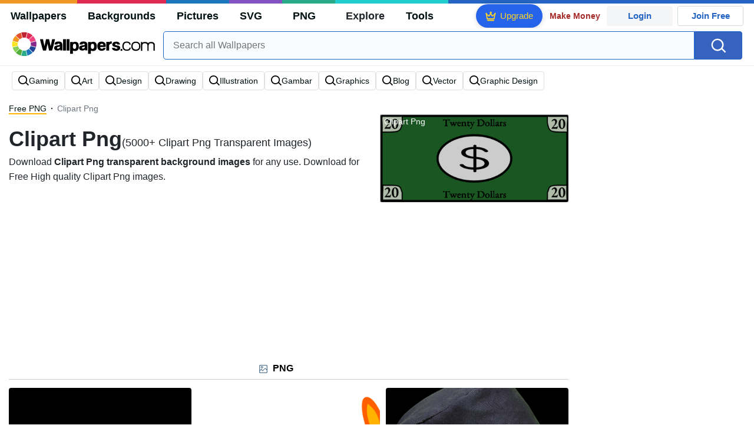

--- FILE ---
content_type: text/html; charset=UTF-8
request_url: https://wallpapers.com/clipart-png
body_size: 32032
content:
<!DOCTYPE html>
<html lang="en" >

<head>
    <meta name="viewport" content="width=device-width, initial-scale=1.0">
    <meta charset="UTF-8">
    
	<!-- This site is optimized with the Yoast SEO plugin v15.1.1 - https://yoast.com/wordpress/plugins/seo/ -->
	<title>[5400+] Clipart Png Images | Wallpapers.com</title>
	<meta name="description" content="Download Clipart Png Images ✓ Get Free Clipart Png Images in sizes up to 8K ✓ 100% Free ✓ Download &amp; Personalise for all Devices." />
	<meta name="robots" content="index, follow, max-snippet:-1, max-image-preview:large, max-video-preview:-1" />
	<link rel="canonical" href="https://wallpapers.com/clipart-png" />
	<meta property="og:locale" content="en_US" />
	<meta property="og:type" content="article" />
	<meta property="og:title" content="[5400+] Clipart Png Images | Wallpapers.com" />
	<meta property="og:description" content="Download Clipart Png Images ✓ Get Free Clipart Png Images in sizes up to 8K ✓ 100% Free ✓ Download &amp; Personalise for all Devices." />
	<meta property="og:url" content="https://wallpapers.com/clipart-png" />
	<meta property="og:site_name" content="Wallpapers.com" />
	<meta property="og:image" content="https://wallpapers.com/images/featured/clipart-png-0ue272au0k0zecvf.jpg" />
	<meta property="og:image:width" content="1200" />
	<meta property="og:image:height" content="628" />
	<meta name="twitter:card" content="summary_large_image" />
	<!-- / Yoast SEO plugin. -->


<link rel='preconnect' href='http://ajax.googleapis.com' />
<link rel='preconnect' href='http://cdnjs.cloudflare.com' />
<link rel='preconnect' href='http://maxcdn.bootstrapcdn.com' />
<link rel="alternate" type="application/rss+xml" title="Wallpapers.com &raquo; Clipart Png Keywords Feed" href="https://wallpapers.com/clipart-png/feed" />
<!-- HANDLE_CSS_TAG wp-block-library --><!-- HANDLE_CSS_TAG elasticpress-related-posts-block --><!-- HANDLE_CSS_TAG amazonpolly --><!-- HANDLE_CSS_TAG bootstrap --><link rel='stylesheet' id='bootstrap-css'  href='//maxcdn.bootstrapcdn.com/bootstrap/4.5.2/css/bootstrap.min.css?ver=5.5.11' type='text/css' media='all' />
<!-- HANDLE_CSS_TAG awesomeplete --><link rel='preload' href='//cdnjs.cloudflare.com/ajax/libs/awesomplete/1.1.5/awesomplete.min.css?ver=5.5.11' as='style' id='awesomeplete' meida='all' onload='this.onload=null;this.rel="stylesheet"'><!-- HANDLE_CSS_TAG style --><link rel='stylesheet' id='style-css'  href='https://wallpapers.com/wp-content/themes/wallpapers.com/style.css?ver=1755511831' type='text/css' media='all' />
<!-- HANDLE_CSS_TAG promo --><link rel='preload' href='https://wallpapers.com/wp-content/themes/wallpapers.com/promo.css?ver=1687539677' as='style' id='promo' meida='all' onload='this.onload=null;this.rel="stylesheet"'><!-- HANDLE_CSS_TAG elasticpress-autosuggest --><!-- HANDLE_CSS_TAG codes-113038-scss-output --><link rel='stylesheet' id='codes-113038-scss-output-css'  href='//wallpapers.com/wp-content/custom_codes/113038-scss-output.css?ver=151' type='text/css' media='all' />
<!-- HANDLE_CSS_TAG codes-1352803-scss-output --><link rel='stylesheet' id='codes-1352803-scss-output-css'  href='//wallpapers.com/wp-content/custom_codes/1352803-scss-output.css?ver=681' type='text/css' media='all' />
<script type='text/javascript' src='//ajax.googleapis.com/ajax/libs/jquery/3.5.1/jquery.min.js?ver=5.5.11' id='jquery-js'></script>
<script type='text/javascript' src='https://wallpapers.com/wp-content/plugins/cn-lozad-2/assets/js/lozad.min.js?ver=1691476621' id='lozad-js-js'></script>
<script type='text/javascript' src='https://wallpapers.com/wp-content/plugins/cn-lozad-2/assets/js/lozad-custom.js?ver=1691941769' id='lozad-custom-script-js'></script>
<meta name="generator" content="WordPress 5.5.11" />
<script>
var l_page_type= 'keyword';
  // Get the current time in seconds
  const now = Math.floor(Date.now() / 1000);
  // Calculate a timestamp that only changes every 1 hr (3600 seconds)
  const ts = Math.floor(now / 3600) * 3600;

  // Create and append the script dynamically
    const script = document.createElement('script');
  script.src = 'https://wallpapers.com/wp-content/themes/wallpapers.com/js/static.js?ts=' + ts;
  document.head.appendChild(script);
</script><link rel="icon" href="https://wallpapers.com/wp-content/uploads/2020/09/fav-icon.png" sizes="32x32" />
<link rel="icon" href="https://wallpapers.com/wp-content/uploads/2020/09/fav-icon.png" sizes="192x192" />
<link rel="apple-touch-icon" href="https://wallpapers.com/wp-content/uploads/2020/09/fav-icon.png" />
<meta name="msapplication-TileImage" content="https://wallpapers.com/wp-content/uploads/2020/09/fav-icon.png" />
                        <link rel="preload" media="(min-width: 800px)" href="/images/featured/clipart-png-0ue272au0k0zecvf.png" as="image" fetchpriority='high' decoding='sync'>
                    <link rel="preload" media="(max-width: 799px)" href="/images/featured-small/clipart-png-0ue272au0k0zecvf.png" as="image" fetchpriority='high' decoding='sync'>
            <link rel="preload" href="https://wallpapers.com/wp-content/themes/wallpapers.com/res/sprite.svg?v=12" as="image" type="image/svg+xml">
        <link rel="alternate" hreflang="x-default" href="https://wallpapers.com/clipart-png" />
    <link rel="alternate" hreflang="en" href="https://wallpapers.com/clipart-png" />
            <script type="text/javascript">var JS_LINKS=null</script>
            <link rel="preload" href="https://fonts.googleapis.com/css2?family=Roboto:wght@400;700&display=swap" as="style">
    <link rel="icon" href="https://wallpapers.com/wp-content/themes/wallpapers.com/src/fav-icon.svg" >
                <script type="application/ld+json">
		{"@context":"https://schema.org","@graph":[{"@type":"CollectionPage","headline":"Clipart Png","description":"Download Clipart Png transparent PNG</strong> for any use. Download for Free High quality Clipart Png PNG.","url":"https://wallpapers.com/clipart-png","@id":"https://wallpapers.com/clipart-png#collectionpage","inLanguage":"en","relatedLink":["https://wallpapers.com/free-png"],"significantLink":["https://wallpapers.com/gaming-png","https://wallpapers.com/art-png","https://wallpapers.com/design-png","https://wallpapers.com/drawing-png","https://wallpapers.com/illustration-png","https://wallpapers.com/gambar-png","https://wallpapers.com/graphics-png","https://wallpapers.com/blog-png","https://wallpapers.com/vector-png","https://wallpapers.com/graphic-design-png"],"isPartOf":{"@type":"WebSite","@id":"https://wallpapers.com#website"},"mainEntity":{"@type":"itemList","@id":"https://wallpapers.com/clipart-png#itemlist","itemListElement":[{"@type":"ImageObject","@id":"https://wallpapers.com/#/schema/image/m7w07ja2a354xtql","name":"Download Urban Graffiti Artwork Black Background PNG","caption":"Urban Graffiti Artwork Black Background PNG","description":"Urban Graffiti Artwork Black Background PNG","license":"https://wallpapers.com/dmca","acquireLicensePage":"https://wallpapers.com/png/urban-graffiti-artwork-black-background-m7w07ja2a354xtql.html","contentUrl":"https://wallpapers.com/images/hd/urban-graffiti-artwork-black-background-m7w07ja2a354xtql.png","thumbnailUrl":"https://wallpapers.com/images/thumbnail/urban-graffiti-artwork-black-background-m7w07ja2a354xtql.png","datePublished":"2024-02-14T14:32:45+00:00","encodingFormat":"image/png","isPartOf":{"@type":"WebPage","url":"https://wallpapers.com/png/urban-graffiti-artwork-black-background-m7w07ja2a354xtql.html","name":"Download Urban Graffiti Artwork Black Background PNG"}},{"@type":"ImageObject","@id":"https://wallpapers.com/#/schema/image/q8jgx7p1op7vzn9c","name":"Download Curved Orange Arrow PNG","caption":"Curved Orange Arrow PNG","description":"Curved Orange Arrow PNG","license":"https://wallpapers.com/dmca","acquireLicensePage":"https://wallpapers.com/png/curved-orange-arrow-q8jgx7p1op7vzn9c.html","contentUrl":"https://wallpapers.com/images/hd/curved-orange-arrow-q8jgx7p1op7vzn9c.png","thumbnailUrl":"https://wallpapers.com/images/thumbnail/curved-orange-arrow-q8jgx7p1op7vzn9c.png","datePublished":"2024-02-06T16:38:28+00:00","encodingFormat":"image/png","isPartOf":{"@type":"WebPage","url":"https://wallpapers.com/png/curved-orange-arrow-q8jgx7p1op7vzn9c.html","name":"Download Curved Orange Arrow PNG"}},{"@type":"ImageObject","@id":"https://wallpapers.com/#/schema/image/2","name":"Download Profile_ View_of_ Chef_with_ Black_ Hat PNG","caption":"Profile_ View_of_ Chef_with_ Black_ Hat PNG","description":"Profile_ View_of_ Chef_with_ Black_ Hat PNG","license":"https://wallpapers.com/dmca","acquireLicensePage":"https://wallpapers.com/png/profile_-view_of_-chef_with_-black_-hat-lio6jtmys0d9h0gt-2.html","contentUrl":"https://wallpapers.com/images/hd/profile_-view_of_-chef_with_-black_-hat-lio6jtmys0d9h0gt-2.png","thumbnailUrl":"https://wallpapers.com/images/thumbnail/profile_-view_of_-chef_with_-black_-hat-lio6jtmys0d9h0gt-2.png","datePublished":"2024-05-11T20:06:55+00:00","encodingFormat":"image/png","isPartOf":{"@type":"WebPage","url":"https://wallpapers.com/png/profile_-view_of_-chef_with_-black_-hat-lio6jtmys0d9h0gt-2.html","name":"Download Profile_ View_of_ Chef_with_ Black_ Hat PNG"}},{"@type":"ImageObject","@id":"https://wallpapers.com/#/schema/image/a57q64z7irswak48","name":"Download Man Aiming Handgun Training PNG","caption":"Man Aiming Handgun Training PNG","description":"Man Aiming Handgun Training PNG","license":"https://wallpapers.com/dmca","acquireLicensePage":"https://wallpapers.com/png/man-aiming-handgun-training-a57q64z7irswak48.html","contentUrl":"https://wallpapers.com/images/hd/man-aiming-handgun-training-a57q64z7irswak48.png","thumbnailUrl":"https://wallpapers.com/images/thumbnail/man-aiming-handgun-training-a57q64z7irswak48.png","datePublished":"2024-02-13T12:54:19+00:00","encodingFormat":"image/png","isPartOf":{"@type":"WebPage","url":"https://wallpapers.com/png/man-aiming-handgun-training-a57q64z7irswak48.html","name":"Download Man Aiming Handgun Training PNG"}},{"@type":"ImageObject","@id":"https://wallpapers.com/#/schema/image/le2jmcplduxew6ah","name":"Download Tribal Design Skateboards PNG","caption":"Tribal Design Skateboards PNG","description":"Tribal Design Skateboards PNG","license":"https://wallpapers.com/dmca","acquireLicensePage":"https://wallpapers.com/png/tribal-design-skateboards-le2jmcplduxew6ah.html","contentUrl":"https://wallpapers.com/images/hd/tribal-design-skateboards-le2jmcplduxew6ah.png","thumbnailUrl":"https://wallpapers.com/images/thumbnail/tribal-design-skateboards-le2jmcplduxew6ah.png","datePublished":"2024-02-06T18:36:08+00:00","encodingFormat":"image/png","isPartOf":{"@type":"WebPage","url":"https://wallpapers.com/png/tribal-design-skateboards-le2jmcplduxew6ah.html","name":"Download Tribal Design Skateboards PNG"}},{"@type":"ImageObject","@id":"https://wallpapers.com/#/schema/image/snzpxrrf0bblgujd","name":"Download Rolland Resolve Educational Game PNG","caption":"Rolland Resolve Educational Game PNG","description":"Rolland Resolve Educational Game PNG","license":"https://wallpapers.com/dmca","acquireLicensePage":"https://wallpapers.com/png/rolland-resolve-educational-game-snzpxrrf0bblgujd.html","contentUrl":"https://wallpapers.com/images/hd/rolland-resolve-educational-game-snzpxrrf0bblgujd.png","thumbnailUrl":"https://wallpapers.com/images/thumbnail/rolland-resolve-educational-game-snzpxrrf0bblgujd.png","datePublished":"2024-02-05T00:32:04+00:00","encodingFormat":"image/png","isPartOf":{"@type":"WebPage","url":"https://wallpapers.com/png/rolland-resolve-educational-game-snzpxrrf0bblgujd.html","name":"Download Rolland Resolve Educational Game PNG"}},{"@type":"ImageObject","@id":"https://wallpapers.com/#/schema/image/bzi9u0ugj5nnowbk","name":"Download Modern White Trash Canwith Wooden Lid PNG","caption":"Modern White Trash Canwith Wooden Lid PNG","description":"Modern White Trash Canwith Wooden Lid PNG","license":"https://wallpapers.com/dmca","acquireLicensePage":"https://wallpapers.com/png/modern-white-trash-canwith-wooden-lid-bzi9u0ugj5nnowbk.html","contentUrl":"https://wallpapers.com/images/hd/modern-white-trash-canwith-wooden-lid-bzi9u0ugj5nnowbk.png","thumbnailUrl":"https://wallpapers.com/images/thumbnail/modern-white-trash-canwith-wooden-lid-bzi9u0ugj5nnowbk.png","datePublished":"2024-02-04T23:07:21+00:00","encodingFormat":"image/png","isPartOf":{"@type":"WebPage","url":"https://wallpapers.com/png/modern-white-trash-canwith-wooden-lid-bzi9u0ugj5nnowbk.html","name":"Download Modern White Trash Canwith Wooden Lid PNG"}},{"@type":"ImageObject","@id":"https://wallpapers.com/#/schema/image/9mjxn895la4oto3m","name":"Download Vintage Curled Parchment Texture PNG","caption":"Vintage Curled Parchment Texture PNG","description":"Vintage Curled Parchment Texture PNG","license":"https://wallpapers.com/dmca","acquireLicensePage":"https://wallpapers.com/png/vintage-curled-parchment-texture-9mjxn895la4oto3m.html","contentUrl":"https://wallpapers.com/images/hd/vintage-curled-parchment-texture-9mjxn895la4oto3m.png","thumbnailUrl":"https://wallpapers.com/images/thumbnail/vintage-curled-parchment-texture-9mjxn895la4oto3m.png","datePublished":"2024-02-13T13:44:18+00:00","encodingFormat":"image/png","isPartOf":{"@type":"WebPage","url":"https://wallpapers.com/png/vintage-curled-parchment-texture-9mjxn895la4oto3m.html","name":"Download Vintage Curled Parchment Texture PNG"}},{"@type":"ImageObject","@id":"https://wallpapers.com/#/schema/image/mkahu7i7huc052ik","name":"Download Happy Cowboy Cartoon PNG","caption":"Happy Cowboy Cartoon PNG","description":"Happy Cowboy Cartoon PNG","license":"https://wallpapers.com/dmca","acquireLicensePage":"https://wallpapers.com/png/happy-cowboy-cartoon-mkahu7i7huc052ik.html","contentUrl":"https://wallpapers.com/images/hd/happy-cowboy-cartoon-mkahu7i7huc052ik.png","thumbnailUrl":"https://wallpapers.com/images/thumbnail/happy-cowboy-cartoon-mkahu7i7huc052ik.png","datePublished":"2024-02-04T21:44:37+00:00","encodingFormat":"image/png","isPartOf":{"@type":"WebPage","url":"https://wallpapers.com/png/happy-cowboy-cartoon-mkahu7i7huc052ik.html","name":"Download Happy Cowboy Cartoon PNG"}},{"@type":"ImageObject","@id":"https://wallpapers.com/#/schema/image/zg0eri159ipbyc0l","name":"Download Libra Zodiac Symbol Denim Texture PNG","caption":"Libra Zodiac Symbol Denim Texture PNG","description":"Libra Zodiac Symbol Denim Texture PNG","license":"https://wallpapers.com/dmca","acquireLicensePage":"https://wallpapers.com/png/libra-zodiac-symbol-denim-texture-zg0eri159ipbyc0l.html","contentUrl":"https://wallpapers.com/images/hd/libra-zodiac-symbol-denim-texture-zg0eri159ipbyc0l.png","thumbnailUrl":"https://wallpapers.com/images/thumbnail/libra-zodiac-symbol-denim-texture-zg0eri159ipbyc0l.png","datePublished":"2024-02-13T12:51:19+00:00","encodingFormat":"image/png","isPartOf":{"@type":"WebPage","url":"https://wallpapers.com/png/libra-zodiac-symbol-denim-texture-zg0eri159ipbyc0l.html","name":"Download Libra Zodiac Symbol Denim Texture PNG"}},{"@type":"ImageObject","@id":"https://wallpapers.com/#/schema/image/k01riru07k0lrfuk","name":"Download Brown Packaging Tape Roll PNG","caption":"Brown Packaging Tape Roll PNG","description":"Brown Packaging Tape Roll PNG","license":"https://wallpapers.com/dmca","acquireLicensePage":"https://wallpapers.com/png/brown-packaging-tape-roll-k01riru07k0lrfuk.html","contentUrl":"https://wallpapers.com/images/hd/brown-packaging-tape-roll-k01riru07k0lrfuk.png","thumbnailUrl":"https://wallpapers.com/images/thumbnail/brown-packaging-tape-roll-k01riru07k0lrfuk.png","datePublished":"2024-02-06T11:06:19+00:00","encodingFormat":"image/png","isPartOf":{"@type":"WebPage","url":"https://wallpapers.com/png/brown-packaging-tape-roll-k01riru07k0lrfuk.html","name":"Download Brown Packaging Tape Roll PNG"}},{"@type":"ImageObject","@id":"https://wallpapers.com/#/schema/image/97zlhqywlp4vtxxn","name":"Download Crystal Clear Ice Cubes Reflection PNG","caption":"Crystal Clear Ice Cubes Reflection PNG","description":"Crystal Clear Ice Cubes Reflection PNG","license":"https://wallpapers.com/dmca","acquireLicensePage":"https://wallpapers.com/png/crystal-clear-ice-cubes-reflection-97zlhqywlp4vtxxn.html","contentUrl":"https://wallpapers.com/images/hd/crystal-clear-ice-cubes-reflection-97zlhqywlp4vtxxn.png","thumbnailUrl":"https://wallpapers.com/images/thumbnail/crystal-clear-ice-cubes-reflection-97zlhqywlp4vtxxn.png","datePublished":"2024-02-13T12:14:30+00:00","encodingFormat":"image/png","isPartOf":{"@type":"WebPage","url":"https://wallpapers.com/png/crystal-clear-ice-cubes-reflection-97zlhqywlp4vtxxn.html","name":"Download Crystal Clear Ice Cubes Reflection PNG"}},{"@type":"ImageObject","@id":"https://wallpapers.com/#/schema/image/yj02nir6olio5h1n","name":"Download Vintage Wooden Candle Lantern PNG","caption":"Vintage Wooden Candle Lantern PNG","description":"Vintage Wooden Candle Lantern PNG","license":"https://wallpapers.com/dmca","acquireLicensePage":"https://wallpapers.com/png/vintage-wooden-candle-lantern-yj02nir6olio5h1n.html","contentUrl":"https://wallpapers.com/images/hd/vintage-wooden-candle-lantern-yj02nir6olio5h1n.png","thumbnailUrl":"https://wallpapers.com/images/thumbnail/vintage-wooden-candle-lantern-yj02nir6olio5h1n.png","datePublished":"2024-02-06T17:36:56+00:00","encodingFormat":"image/png","isPartOf":{"@type":"WebPage","url":"https://wallpapers.com/png/vintage-wooden-candle-lantern-yj02nir6olio5h1n.html","name":"Download Vintage Wooden Candle Lantern PNG"}},{"@type":"ImageObject","@id":"https://wallpapers.com/#/schema/image/s5u3ggs5efoyaess","name":"Download Elegant Floral Frame Design PNG","caption":"Elegant Floral Frame Design PNG","description":"Elegant Floral Frame Design PNG","license":"https://wallpapers.com/dmca","acquireLicensePage":"https://wallpapers.com/png/elegant-floral-frame-design-s5u3ggs5efoyaess.html","contentUrl":"https://wallpapers.com/images/hd/elegant-floral-frame-design-s5u3ggs5efoyaess.png","thumbnailUrl":"https://wallpapers.com/images/thumbnail/elegant-floral-frame-design-s5u3ggs5efoyaess.png","datePublished":"2024-02-06T18:55:46+00:00","encodingFormat":"image/png","isPartOf":{"@type":"WebPage","url":"https://wallpapers.com/png/elegant-floral-frame-design-s5u3ggs5efoyaess.html","name":"Download Elegant Floral Frame Design PNG"}},{"@type":"ImageObject","@id":"https://wallpapers.com/#/schema/image/81ywlo10xyidwk5h","name":"Download Speech Bubble Icon Black PNG","caption":"Speech Bubble Icon Black PNG","description":"Speech Bubble Icon Black PNG","license":"https://wallpapers.com/dmca","acquireLicensePage":"https://wallpapers.com/png/speech-bubble-icon-black-81ywlo10xyidwk5h.html","contentUrl":"https://wallpapers.com/images/hd/speech-bubble-icon-black-81ywlo10xyidwk5h.png","thumbnailUrl":"https://wallpapers.com/images/thumbnail/speech-bubble-icon-black-81ywlo10xyidwk5h.png","datePublished":"2024-02-13T13:28:22+00:00","encodingFormat":"image/png","isPartOf":{"@type":"WebPage","url":"https://wallpapers.com/png/speech-bubble-icon-black-81ywlo10xyidwk5h.html","name":"Download Speech Bubble Icon Black PNG"}},{"@type":"ImageObject","@id":"https://wallpapers.com/#/schema/image/x4m4hutt3juk8jzx","name":"Download D J Setupwith Turntablesand Speakers PNG","caption":"D J Setupwith Turntablesand Speakers PNG","description":"D J Setupwith Turntablesand Speakers PNG","license":"https://wallpapers.com/dmca","acquireLicensePage":"https://wallpapers.com/png/d-j-setupwith-turntablesand-speakers-x4m4hutt3juk8jzx.html","contentUrl":"https://wallpapers.com/images/hd/d-j-setupwith-turntablesand-speakers-x4m4hutt3juk8jzx.png","thumbnailUrl":"https://wallpapers.com/images/thumbnail/d-j-setupwith-turntablesand-speakers-x4m4hutt3juk8jzx.png","datePublished":"2024-02-13T12:15:40+00:00","encodingFormat":"image/png","isPartOf":{"@type":"WebPage","url":"https://wallpapers.com/png/d-j-setupwith-turntablesand-speakers-x4m4hutt3juk8jzx.html","name":"Download D J Setupwith Turntablesand Speakers PNG"}},{"@type":"ImageObject","@id":"https://wallpapers.com/#/schema/image/rvmumlk4hfh4x5f7","name":"Download Four Vertical Bars Black Background PNG","caption":"Four Vertical Bars Black Background PNG","description":"Four Vertical Bars Black Background PNG","license":"https://wallpapers.com/dmca","acquireLicensePage":"https://wallpapers.com/png/four-vertical-bars-black-background-rvmumlk4hfh4x5f7.html","contentUrl":"https://wallpapers.com/images/hd/four-vertical-bars-black-background-rvmumlk4hfh4x5f7.png","thumbnailUrl":"https://wallpapers.com/images/thumbnail/four-vertical-bars-black-background-rvmumlk4hfh4x5f7.png","datePublished":"2024-02-06T10:44:53+00:00","encodingFormat":"image/png","isPartOf":{"@type":"WebPage","url":"https://wallpapers.com/png/four-vertical-bars-black-background-rvmumlk4hfh4x5f7.html","name":"Download Four Vertical Bars Black Background PNG"}},{"@type":"ImageObject","@id":"https://wallpapers.com/#/schema/image/luaf4x4jwhlrsqyn","name":"Download Happy Chihuahua Portrait PNG","caption":"Happy Chihuahua Portrait PNG","description":"Happy Chihuahua Portrait PNG","license":"https://wallpapers.com/dmca","acquireLicensePage":"https://wallpapers.com/png/happy-chihuahua-portrait-luaf4x4jwhlrsqyn.html","contentUrl":"https://wallpapers.com/images/hd/happy-chihuahua-portrait-luaf4x4jwhlrsqyn.png","thumbnailUrl":"https://wallpapers.com/images/thumbnail/happy-chihuahua-portrait-luaf4x4jwhlrsqyn.png","datePublished":"2024-02-06T13:59:32+00:00","encodingFormat":"image/png","isPartOf":{"@type":"WebPage","url":"https://wallpapers.com/png/happy-chihuahua-portrait-luaf4x4jwhlrsqyn.html","name":"Download Happy Chihuahua Portrait PNG"}},{"@type":"ImageObject","@id":"https://wallpapers.com/#/schema/image/9x2vwc8zk7ixabsu","name":"Download Tunisian National Flag PNG","caption":"Tunisian National Flag PNG","description":"Tunisian National Flag PNG","license":"https://wallpapers.com/dmca","acquireLicensePage":"https://wallpapers.com/png/tunisian-national-flag-9x2vwc8zk7ixabsu.html","contentUrl":"https://wallpapers.com/images/hd/tunisian-national-flag-9x2vwc8zk7ixabsu.png","thumbnailUrl":"https://wallpapers.com/images/thumbnail/tunisian-national-flag-9x2vwc8zk7ixabsu.png","datePublished":"2024-02-14T14:31:35+00:00","encodingFormat":"image/png","isPartOf":{"@type":"WebPage","url":"https://wallpapers.com/png/tunisian-national-flag-9x2vwc8zk7ixabsu.html","name":"Download Tunisian National Flag PNG"}},{"@type":"ImageObject","@id":"https://wallpapers.com/#/schema/image/w2gjgi3yplu94v9x","name":"Download Computer Mouse Icon Black Background PNG","caption":"Computer Mouse Icon Black Background PNG","description":"Computer Mouse Icon Black Background PNG","license":"https://wallpapers.com/dmca","acquireLicensePage":"https://wallpapers.com/png/computer-mouse-icon-black-background-w2gjgi3yplu94v9x.html","contentUrl":"https://wallpapers.com/images/hd/computer-mouse-icon-black-background-w2gjgi3yplu94v9x.png","thumbnailUrl":"https://wallpapers.com/images/thumbnail/computer-mouse-icon-black-background-w2gjgi3yplu94v9x.png","datePublished":"2024-02-06T17:16:42+00:00","encodingFormat":"image/png","isPartOf":{"@type":"WebPage","url":"https://wallpapers.com/png/computer-mouse-icon-black-background-w2gjgi3yplu94v9x.html","name":"Download Computer Mouse Icon Black Background PNG"}},{"@type":"ImageObject","@id":"https://wallpapers.com/#/schema/image/2","name":"Download Blue Black Headphones Illustration PNG","caption":"Blue Black Headphones Illustration PNG","description":"Blue Black Headphones Illustration PNG","license":"https://wallpapers.com/dmca","acquireLicensePage":"https://wallpapers.com/png/blue-black-headphones-illustration-6wdhz7l87nszawbh-2.html","contentUrl":"https://wallpapers.com/images/hd/blue-black-headphones-illustration-6wdhz7l87nszawbh-2.png","thumbnailUrl":"https://wallpapers.com/images/thumbnail/blue-black-headphones-illustration-6wdhz7l87nszawbh-2.png","datePublished":"2024-05-11T16:47:24+00:00","encodingFormat":"image/png","isPartOf":{"@type":"WebPage","url":"https://wallpapers.com/png/blue-black-headphones-illustration-6wdhz7l87nszawbh-2.html","name":"Download Blue Black Headphones Illustration PNG"}},{"@type":"ImageObject","@id":"https://wallpapers.com/#/schema/image/802rbh351v0mspmq","name":"Download Barber Tools Icon PNG","caption":"Barber Tools Icon PNG","description":"Barber Tools Icon PNG","license":"https://wallpapers.com/dmca","acquireLicensePage":"https://wallpapers.com/png/barber-tools-icon-802rbh351v0mspmq.html","contentUrl":"https://wallpapers.com/images/hd/barber-tools-icon-802rbh351v0mspmq.png","thumbnailUrl":"https://wallpapers.com/images/thumbnail/barber-tools-icon-802rbh351v0mspmq.png","datePublished":"2024-11-12T11:03:55+00:00","encodingFormat":"image/png","isPartOf":{"@type":"WebPage","url":"https://wallpapers.com/png/barber-tools-icon-802rbh351v0mspmq.html","name":"Download Barber Tools Icon PNG"}},{"@type":"ImageObject","@id":"https://wallpapers.com/#/schema/image/2","name":"Download Tshirt Registration Form Screenshot PNG","caption":"Tshirt Registration Form Screenshot PNG","description":"Tshirt Registration Form Screenshot PNG","license":"https://wallpapers.com/dmca","acquireLicensePage":"https://wallpapers.com/png/tshirt-registration-form-screenshot-5smuk2sqqyewj69u-2.html","contentUrl":"https://wallpapers.com/images/hd/tshirt-registration-form-screenshot-5smuk2sqqyewj69u-2.png","thumbnailUrl":"https://wallpapers.com/images/thumbnail/tshirt-registration-form-screenshot-5smuk2sqqyewj69u-2.png","datePublished":"2024-05-11T21:02:34+00:00","encodingFormat":"image/png","isPartOf":{"@type":"WebPage","url":"https://wallpapers.com/png/tshirt-registration-form-screenshot-5smuk2sqqyewj69u-2.html","name":"Download Tshirt Registration Form Screenshot PNG"}},{"@type":"ImageObject","@id":"https://wallpapers.com/#/schema/image/0twrno5ohtca9kf0","name":"Download Traditional_ Shadow_ Puppet_ Rabbit_ Character PNG","caption":"Traditional_ Shadow_ Puppet_ Rabbit_ Character PNG","description":"Traditional_ Shadow_ Puppet_ Rabbit_ Character PNG","license":"https://wallpapers.com/dmca","acquireLicensePage":"https://wallpapers.com/png/traditional_-shadow_-puppet_-rabbit_-character-0twrno5ohtca9kf0.html","contentUrl":"https://wallpapers.com/images/hd/traditional_-shadow_-puppet_-rabbit_-character-0twrno5ohtca9kf0.png","thumbnailUrl":"https://wallpapers.com/images/thumbnail/traditional_-shadow_-puppet_-rabbit_-character-0twrno5ohtca9kf0.png","datePublished":"2024-02-05T01:39:57+00:00","encodingFormat":"image/png","isPartOf":{"@type":"WebPage","url":"https://wallpapers.com/png/traditional_-shadow_-puppet_-rabbit_-character-0twrno5ohtca9kf0.html","name":"Download Traditional_ Shadow_ Puppet_ Rabbit_ Character PNG"}},{"@type":"ImageObject","@id":"https://wallpapers.com/#/schema/image/27b79us77h0v8x66","name":"Download Cute Cartoon Ghostwith Scythe PNG","caption":"Cute Cartoon Ghostwith Scythe PNG","description":"Cute Cartoon Ghostwith Scythe PNG","license":"https://wallpapers.com/dmca","acquireLicensePage":"https://wallpapers.com/png/cute-cartoon-ghostwith-scythe-27b79us77h0v8x66.html","contentUrl":"https://wallpapers.com/images/hd/cute-cartoon-ghostwith-scythe-27b79us77h0v8x66.png","thumbnailUrl":"https://wallpapers.com/images/thumbnail/cute-cartoon-ghostwith-scythe-27b79us77h0v8x66.png","datePublished":"2024-02-06T17:37:35+00:00","encodingFormat":"image/png","isPartOf":{"@type":"WebPage","url":"https://wallpapers.com/png/cute-cartoon-ghostwith-scythe-27b79us77h0v8x66.html","name":"Download Cute Cartoon Ghostwith Scythe PNG"}},{"@type":"ImageObject","@id":"https://wallpapers.com/#/schema/image/2","name":"Download Vodafone Partner Logo Branding PNG","caption":"Vodafone Partner Logo Branding PNG","description":"Vodafone Partner Logo Branding PNG","license":"https://wallpapers.com/dmca","acquireLicensePage":"https://wallpapers.com/png/vodafone-partner-logo-branding-rqljlthpr79p4h9c-2.html","contentUrl":"https://wallpapers.com/images/hd/vodafone-partner-logo-branding-rqljlthpr79p4h9c-2.png","thumbnailUrl":"https://wallpapers.com/images/thumbnail/vodafone-partner-logo-branding-rqljlthpr79p4h9c-2.png","datePublished":"2024-05-11T21:17:34+00:00","encodingFormat":"image/png","isPartOf":{"@type":"WebPage","url":"https://wallpapers.com/png/vodafone-partner-logo-branding-rqljlthpr79p4h9c-2.html","name":"Download Vodafone Partner Logo Branding PNG"}},{"@type":"ImageObject","@id":"https://wallpapers.com/#/schema/image/0ujk1xq7a5eyh4qg","name":"Download Vintage Style Arch Doorway PNG","caption":"Vintage Style Arch Doorway PNG","description":"Vintage Style Arch Doorway PNG","license":"https://wallpapers.com/dmca","acquireLicensePage":"https://wallpapers.com/png/vintage-style-arch-doorway-0ujk1xq7a5eyh4qg.html","contentUrl":"https://wallpapers.com/images/hd/vintage-style-arch-doorway-0ujk1xq7a5eyh4qg.png","thumbnailUrl":"https://wallpapers.com/images/thumbnail/vintage-style-arch-doorway-0ujk1xq7a5eyh4qg.png","datePublished":"2024-02-06T18:22:47+00:00","encodingFormat":"image/png","isPartOf":{"@type":"WebPage","url":"https://wallpapers.com/png/vintage-style-arch-doorway-0ujk1xq7a5eyh4qg.html","name":"Download Vintage Style Arch Doorway PNG"}},{"@type":"ImageObject","@id":"https://wallpapers.com/#/schema/image/09o3s89gjemffge2","name":"Download Vintage Barber Chair Blackand Chrome PNG","caption":"Vintage Barber Chair Blackand Chrome PNG","description":"Vintage Barber Chair Blackand Chrome PNG","license":"https://wallpapers.com/dmca","acquireLicensePage":"https://wallpapers.com/png/vintage-barber-chair-blackand-chrome-09o3s89gjemffge2.html","contentUrl":"https://wallpapers.com/images/hd/vintage-barber-chair-blackand-chrome-09o3s89gjemffge2.png","thumbnailUrl":"https://wallpapers.com/images/thumbnail/vintage-barber-chair-blackand-chrome-09o3s89gjemffge2.png","datePublished":"2024-11-12T11:03:56+00:00","encodingFormat":"image/png","isPartOf":{"@type":"WebPage","url":"https://wallpapers.com/png/vintage-barber-chair-blackand-chrome-09o3s89gjemffge2.html","name":"Download Vintage Barber Chair Blackand Chrome PNG"}},{"@type":"ImageObject","@id":"https://wallpapers.com/#/schema/image/2","name":"Download Colorful Calendar Icon PNG","caption":"Colorful Calendar Icon PNG","description":"Colorful Calendar Icon PNG","license":"https://wallpapers.com/dmca","acquireLicensePage":"https://wallpapers.com/png/colorful-calendar-icon-ssv4edr09ekkszei-2.html","contentUrl":"https://wallpapers.com/images/hd/colorful-calendar-icon-ssv4edr09ekkszei-2.png","thumbnailUrl":"https://wallpapers.com/images/thumbnail/colorful-calendar-icon-ssv4edr09ekkszei-2.png","datePublished":"2024-05-11T17:23:34+00:00","encodingFormat":"image/png","isPartOf":{"@type":"WebPage","url":"https://wallpapers.com/png/colorful-calendar-icon-ssv4edr09ekkszei-2.html","name":"Download Colorful Calendar Icon PNG"}},{"@type":"ImageObject","@id":"https://wallpapers.com/#/schema/image/uj705a93t8sji1xm","name":"Download Green Crest Shield Graphic PNG","caption":"Green Crest Shield Graphic PNG","description":"Green Crest Shield Graphic PNG","license":"https://wallpapers.com/dmca","acquireLicensePage":"https://wallpapers.com/png/green-cartoon-shield-graphic-uj705a93t8sji1xm.html","contentUrl":"https://wallpapers.com/images/hd/green-cartoon-shield-graphic-uj705a93t8sji1xm.png","thumbnailUrl":"https://wallpapers.com/images/thumbnail/green-cartoon-shield-graphic-uj705a93t8sji1xm.png","datePublished":"2024-02-06T10:46:07+00:00","encodingFormat":"image/png","isPartOf":{"@type":"WebPage","url":"https://wallpapers.com/png/green-cartoon-shield-graphic-uj705a93t8sji1xm.html","name":"Download Green Crest Shield Graphic PNG"}},{"@type":"ImageObject","@id":"https://wallpapers.com/#/schema/image/fd2uvikzxomec3rl","name":"Download Traditional Geishawith Cherry Blossomsand Umbrella PNG","caption":"Traditional Geishawith Cherry Blossomsand Umbrella PNG","description":"Traditional Geishawith Cherry Blossomsand Umbrella PNG","license":"https://wallpapers.com/dmca","acquireLicensePage":"https://wallpapers.com/png/traditional-geishawith-cherry-blossomsand-umbrella-fd2uvikzxomec3rl.html","contentUrl":"https://wallpapers.com/images/hd/traditional-geishawith-cherry-blossomsand-umbrella-fd2uvikzxomec3rl.png","thumbnailUrl":"https://wallpapers.com/images/thumbnail/traditional-geishawith-cherry-blossomsand-umbrella-fd2uvikzxomec3rl.png","datePublished":"2024-02-05T01:38:57+00:00","encodingFormat":"image/png","isPartOf":{"@type":"WebPage","url":"https://wallpapers.com/png/traditional-geishawith-cherry-blossomsand-umbrella-fd2uvikzxomec3rl.html","name":"Download Traditional Geishawith Cherry Blossomsand Umbrella PNG"}},{"@type":"ImageObject","@id":"https://wallpapers.com/#/schema/image/2","name":"Download Colorful Numbers Forkand Spoon PNG","caption":"Colorful Numbers Forkand Spoon PNG","description":"Colorful Numbers Forkand Spoon PNG","license":"https://wallpapers.com/dmca","acquireLicensePage":"https://wallpapers.com/png/colorful-numbers-forkand-spoon-24eagskdc7sf058c-2.html","contentUrl":"https://wallpapers.com/images/hd/colorful-numbers-forkand-spoon-24eagskdc7sf058c-2.png","thumbnailUrl":"https://wallpapers.com/images/thumbnail/colorful-numbers-forkand-spoon-24eagskdc7sf058c-2.png","datePublished":"2024-05-11T17:27:18+00:00","encodingFormat":"image/png","isPartOf":{"@type":"WebPage","url":"https://wallpapers.com/png/colorful-numbers-forkand-spoon-24eagskdc7sf058c-2.html","name":"Download Colorful Numbers Forkand Spoon PNG"}},{"@type":"ImageObject","@id":"https://wallpapers.com/#/schema/image/f3asaq2y3yodpehb","name":"Download Muscular_ Anatomy_ During_ Massage PNG","caption":"Muscular_ Anatomy_ During_ Massage PNG","description":"Muscular_ Anatomy_ During_ Massage PNG","license":"https://wallpapers.com/dmca","acquireLicensePage":"https://wallpapers.com/png/muscular_-anatomy_-during_-massage-f3asaq2y3yodpehb.html","contentUrl":"https://wallpapers.com/images/hd/muscular_-anatomy_-during_-massage-f3asaq2y3yodpehb.png","thumbnailUrl":"https://wallpapers.com/images/thumbnail/muscular_-anatomy_-during_-massage-f3asaq2y3yodpehb.png","datePublished":"2024-02-13T13:01:43+00:00","encodingFormat":"image/png","isPartOf":{"@type":"WebPage","url":"https://wallpapers.com/png/muscular_-anatomy_-during_-massage-f3asaq2y3yodpehb.html","name":"Download Muscular_ Anatomy_ During_ Massage PNG"}},{"@type":"ImageObject","@id":"https://wallpapers.com/#/schema/image/2","name":"Download Hindu Wedding Ceremony Sindoor Application PNG","caption":"Hindu Wedding Ceremony Sindoor Application PNG","description":"Hindu Wedding Ceremony Sindoor Application PNG","license":"https://wallpapers.com/dmca","acquireLicensePage":"https://wallpapers.com/png/hindu-wedding-ceremony-sindoor-application-wrjie3wut34166ul-2.html","contentUrl":"https://wallpapers.com/images/hd/hindu-wedding-ceremony-sindoor-application-wrjie3wut34166ul-2.png","thumbnailUrl":"https://wallpapers.com/images/thumbnail/hindu-wedding-ceremony-sindoor-application-wrjie3wut34166ul-2.png","datePublished":"2024-05-11T18:51:09+00:00","encodingFormat":"image/png","isPartOf":{"@type":"WebPage","url":"https://wallpapers.com/png/hindu-wedding-ceremony-sindoor-application-wrjie3wut34166ul-2.html","name":"Download Hindu Wedding Ceremony Sindoor Application PNG"}},{"@type":"ImageObject","@id":"https://wallpapers.com/#/schema/image/ke61sf37cnrqsym3","name":"Download Dancing Santa Claus Cartoon PNG","caption":"Dancing Santa Claus Cartoon PNG","description":"Dancing Santa Claus Cartoon PNG","license":"https://wallpapers.com/dmca","acquireLicensePage":"https://wallpapers.com/png/dancing-santa-claus-cartoon-ke61sf37cnrqsym3.html","contentUrl":"https://wallpapers.com/images/hd/dancing-santa-claus-cartoon-ke61sf37cnrqsym3.png","thumbnailUrl":"https://wallpapers.com/images/thumbnail/dancing-santa-claus-cartoon-ke61sf37cnrqsym3.png","datePublished":"2024-02-06T14:23:59+00:00","encodingFormat":"image/png","isPartOf":{"@type":"WebPage","url":"https://wallpapers.com/png/dancing-santa-claus-cartoon-ke61sf37cnrqsym3.html","name":"Download Dancing Santa Claus Cartoon PNG"}},{"@type":"ImageObject","@id":"https://wallpapers.com/#/schema/image/mhgtojih1q3pglzq","name":"Download L M U Logo Blueand Gray PNG","caption":"L M U Logo Blueand Gray PNG","description":"L M U Logo Blueand Gray PNG","license":"https://wallpapers.com/dmca","acquireLicensePage":"https://wallpapers.com/png/l-m-u-logo-blueand-gray-mhgtojih1q3pglzq.html","contentUrl":"https://wallpapers.com/images/hd/l-m-u-logo-blueand-gray-mhgtojih1q3pglzq.png","thumbnailUrl":"https://wallpapers.com/images/thumbnail/l-m-u-logo-blueand-gray-mhgtojih1q3pglzq.png","datePublished":"2024-02-06T17:43:32+00:00","encodingFormat":"image/png","isPartOf":{"@type":"WebPage","url":"https://wallpapers.com/png/l-m-u-logo-blueand-gray-mhgtojih1q3pglzq.html","name":"Download L M U Logo Blueand Gray PNG"}},{"@type":"ImageObject","@id":"https://wallpapers.com/#/schema/image/ocnrdm17ejhq53y7","name":"Download Borderless Black Canvas PNG","caption":"Borderless Black Canvas PNG","description":"Borderless Black Canvas PNG","license":"https://wallpapers.com/dmca","acquireLicensePage":"https://wallpapers.com/png/borderless-black-canvas-ocnrdm17ejhq53y7.html","contentUrl":"https://wallpapers.com/images/hd/borderless-black-canvas-ocnrdm17ejhq53y7.png","thumbnailUrl":"https://wallpapers.com/images/thumbnail/borderless-black-canvas-ocnrdm17ejhq53y7.png","datePublished":"2024-02-06T18:40:40+00:00","encodingFormat":"image/png","isPartOf":{"@type":"WebPage","url":"https://wallpapers.com/png/borderless-black-canvas-ocnrdm17ejhq53y7.html","name":"Download Borderless Black Canvas PNG"}},{"@type":"ImageObject","@id":"https://wallpapers.com/#/schema/image/87ic18oyaw40qe32","name":"Download Cheerleading Accessories Collection PNG","caption":"Cheerleading Accessories Collection PNG","description":"Cheerleading Accessories Collection PNG","license":"https://wallpapers.com/dmca","acquireLicensePage":"https://wallpapers.com/png/cheerleading-accessories-collection-87ic18oyaw40qe32.html","contentUrl":"https://wallpapers.com/images/hd/cheerleading-accessories-collection-87ic18oyaw40qe32.png","thumbnailUrl":"https://wallpapers.com/images/thumbnail/cheerleading-accessories-collection-87ic18oyaw40qe32.png","datePublished":"2024-02-14T12:59:36+00:00","encodingFormat":"image/png","isPartOf":{"@type":"WebPage","url":"https://wallpapers.com/png/cheerleading-accessories-collection-87ic18oyaw40qe32.html","name":"Download Cheerleading Accessories Collection PNG"}},{"@type":"ImageObject","@id":"https://wallpapers.com/#/schema/image/1srskuub80q8s8zv","name":"Download Blooming Periwinkle Flowers PNG","caption":"Blooming Periwinkle Flowers PNG","description":"Blooming Periwinkle Flowers PNG","license":"https://wallpapers.com/dmca","acquireLicensePage":"https://wallpapers.com/png/blooming-periwinkle-flowers-1srskuub80q8s8zv.html","contentUrl":"https://wallpapers.com/images/hd/blooming-periwinkle-flowers-1srskuub80q8s8zv.png","thumbnailUrl":"https://wallpapers.com/images/thumbnail/blooming-periwinkle-flowers-1srskuub80q8s8zv.png","datePublished":"2024-02-13T11:57:03+00:00","encodingFormat":"image/png","isPartOf":{"@type":"WebPage","url":"https://wallpapers.com/png/blooming-periwinkle-flowers-1srskuub80q8s8zv.html","name":"Download Blooming Periwinkle Flowers PNG"}},{"@type":"ImageObject","@id":"https://wallpapers.com/#/schema/image/2","name":"Download White Diamond Shaped Styrofoam Plate PNG","caption":"White Diamond Shaped Styrofoam Plate PNG","description":"White Diamond Shaped Styrofoam Plate PNG","license":"https://wallpapers.com/dmca","acquireLicensePage":"https://wallpapers.com/png/white-diamond-shaped-styrofoam-plate-op11liq2zct6qjye-2.html","contentUrl":"https://wallpapers.com/images/hd/white-diamond-shaped-styrofoam-plate-op11liq2zct6qjye-2.png","thumbnailUrl":"https://wallpapers.com/images/thumbnail/white-diamond-shaped-styrofoam-plate-op11liq2zct6qjye-2.png","datePublished":"2024-05-11T21:21:33+00:00","encodingFormat":"image/png","isPartOf":{"@type":"WebPage","url":"https://wallpapers.com/png/white-diamond-shaped-styrofoam-plate-op11liq2zct6qjye-2.html","name":"Download White Diamond Shaped Styrofoam Plate PNG"}}]}}]}	</script>
                    <script type="application/ld+json">
		{"@context":"http://schema.org/","@type":"ImageObject","@id":"https://wallpapers.com/#/schema/image/clipart-png-0ue272au0k0zecvf","name":"Clipart Png","caption":"Clipart Png Wallpapers Editor\u2019s Choice","license":"https://wallpapers.com/dmca","acquireLicensePage":"https://wallpapers.com/clipart-png","contentUrl":"https://wallpapers.com/images/featured-full/clipart-png-0ue272au0k0zecvf.png","thumbnailUrl":"https://wallpapers.com/images/featured/clipart-png-0ue272au0k0zecvf.png"}	</script>
            <style media="(max-width: 799px)">
li#item-2862714 { grid-row-end: span 5; }
li#item-2766898 { grid-row-end: span 6; }
li#item-2604687 { grid-row-end: span 5; }
li#item-2834759 { grid-row-end: span 7; }
li#item-2784536 { grid-row-end: span 5; }
li#item-2850976 { grid-row-end: span 7; }
li#item-2838201 { grid-row-end: span 6; }
li#item-2864615 { grid-row-end: span 5; }
li#item-2825699 { grid-row-end: span 5; }
li#item-2832670 { grid-row-end: span 6; }
li#item-2701297 { grid-row-end: span 8; }
li#item-2810347 { grid-row-end: span 8; }
li#item-2775638 { grid-row-end: span 6; }
li#item-2787626 { grid-row-end: span 8; }
li#item-2855718 { grid-row-end: span 5; }
li#item-2811089 { grid-row-end: span 5; }
li#item-2553019 { grid-row-end: span 6; }
li#item-2743174 { grid-row-end: span 7; }
li#item-2861788 { grid-row-end: span 7; }
li#item-2772632 { grid-row-end: span 8; }
li#item-2575291 { grid-row-end: span 5; }
li#item-3210345 { grid-row-end: span 7; }
li#item-2613617 { grid-row-end: span 5; }
li#item-2861239 { grid-row-end: span 7; }
li#item-2775738 { grid-row-end: span 5; }
li#item-2616031 { grid-row-end: span 5; }
li#item-2782495 { grid-row-end: span 6; }
li#item-3210368 { grid-row-end: span 5; }
li#item-2580411 { grid-row-end: span 5; }
li#item-2553201 { grid-row-end: span 5; }
li#item-2861086 { grid-row-end: span 5; }
li#item-2580965 { grid-row-end: span 5; }
li#item-2839213 { grid-row-end: span 6; }
li#item-2593095 { grid-row-end: span 5; }
li#item-2746855 { grid-row-end: span 5; }
li#item-2776641 { grid-row-end: span 6; }
li#item-2785235 { grid-row-end: span 6; }
li#item-2804484 { grid-row-end: span 5; }
li#item-2798936 { grid-row-end: span 6; }
li#item-2616661 { grid-row-end: span 5; }
</style>
<style media="(min-width: 800px)">
li#item-2862714 { grid-row-end: span 4; }
li#item-2766898 { grid-row-end: span 5; }
li#item-2604687 { grid-row-end: span 4; }
li#item-2834759 { grid-row-end: span 6; }
li#item-2784536 { grid-row-end: span 7; }
li#item-2850976 { grid-row-end: span 6; }
li#item-2838201 { grid-row-end: span 9; }
li#item-2864615 { grid-row-end: span 4; }
li#item-2825699 { grid-row-end: span 8; }
li#item-2832670 { grid-row-end: span 5; }
li#item-2701297 { grid-row-end: span 7; }
li#item-2810347 { grid-row-end: span 7; }
li#item-2775638 { grid-row-end: span 10; }
li#item-2787626 { grid-row-end: span 7; }
li#item-2855718 { grid-row-end: span 7; }
li#item-2811089 { grid-row-end: span 4; }
li#item-2553019 { grid-row-end: span 5; }
li#item-2743174 { grid-row-end: span 6; }
li#item-2861788 { grid-row-end: span 11; }
li#item-2772632 { grid-row-end: span 7; }
li#item-2575291 { grid-row-end: span 4; }
li#item-3210345 { grid-row-end: span 11; }
li#item-2613617 { grid-row-end: span 4; }
li#item-2861239 { grid-row-end: span 12; }
li#item-2775738 { grid-row-end: span 8; }
li#item-2616031 { grid-row-end: span 4; }
li#item-2782495 { grid-row-end: span 10; }
li#item-3210368 { grid-row-end: span 8; }
li#item-2580411 { grid-row-end: span 4; }
li#item-2553201 { grid-row-end: span 7; }
li#item-2861086 { grid-row-end: span 8; }
li#item-2580965 { grid-row-end: span 4; }
li#item-2839213 { grid-row-end: span 5; }
li#item-2593095 { grid-row-end: span 4; }
li#item-2746855 { grid-row-end: span 8; }
li#item-2776641 { grid-row-end: span 5; }
li#item-2785235 { grid-row-end: span 9; }
li#item-2804484 { grid-row-end: span 7; }
li#item-2798936 { grid-row-end: span 5; }
li#item-2616661 { grid-row-end: span 4; }
</style>
    <!-- Google Tag Manager -->
    <script>(function(w,d,s,l,i){w[l]=w[l]||[];w[l].push({'gtm.start':
                new Date().getTime(),event:'gtm.js'});var f=d.getElementsByTagName(s)[0],
            j=d.createElement(s),dl=l!='dataLayer'?'&l='+l:'';j.async=true;j.src=
            'https://www.googletagmanager.com/gtm.js?id='+i+dl;f.parentNode.insertBefore(j,f);
        })(window,document,'script','dataLayer','GTM-WV4522P');</script>
    <!-- End Google Tag Manager -->

    <script type="text/javascript">
        var ajax_url = 'https://wallpapers.com/wp-admin/admin-ajax.php';
    </script>
    <script async src="https://pagead2.googlesyndication.com/pagead/js/adsbygoogle.js?client=ca-pub-5734292711266667"
            crossorigin="anonymous"></script>

    <style type="text/css">
        .ads-container,.single .ads-container, .tax-keyword .ads-container{
            display: none;
        }
        .ads2-container {
            display: grid;
            place-items: center;
            margin-block: 10px;
        }
        .ads-desk2,.ads2-container.ads-tablet  {
            display: none ;
        }

        .a2leaderboard {
            height: 250px;
        }

        .single #a2lh.a2leaderboard {
            height: 50px;
        }

        @media (min-width: 800px) and (max-width: 1199px) {
            .ads-desk2,.ads2-container.ads-tablet  {
                display: grid!important;
            }
            .single #a2lh.a2leaderboard, .single .a2leaderboard {
                height: 90px;
            }
            .a2leaderboard {
                height: 90px;
            }
            .tax-keyword .a2leaderboard {
                max-width: 100%;
            }
            .keyword-box figure {
                display:none;
            }
        }

        @media (min-width: 1200px) {
            .ads-desk2  {
                display: grid!important;
            }

            .single .a2leaderboard {
                height: 250px;
            }

            .single #a2lh.a2leaderboard {
                height: 50px;
            }

            .tax-keyword .a2leaderboard {
                max-width: 100%;
            }
        }

        @media (min-width: 1200px) and (min-height: 750px) {
            .single .a2leaderboard, .single #a2lh.a2leaderboard {
                height: 250px;
            }
        }
    </style>
    
	
	<script data-sdk="l/1.1.11" data-cfasync="false" nowprocket src="https://html-load.com/loader.min.js" charset="UTF-8"></script>
<script data-cfasync="false" nowprocket>(function(){function t(){const n=["url","loader_light","close-error-report","message","recovery","host","href","width: 100vw; height: 100vh; z-index: 2147483647; position: fixed; left: 0; top: 0;","Fallback Failed","height","from","currentScript","name","link,style","appendChild","&error=","hostname","/loader.min.js","&domain=","iframe","getBoundingClientRect","forEach","location","752660zEiBtT","as_modal_loaded","querySelector","VGhlcmUgd2FzIGEgcHJvYmxlbSBsb2FkaW5nIHRoZSBwYWdlLiBQbGVhc2UgY2xpY2sgT0sgdG8gbGVhcm4gbW9yZS4=","none","localStorage","now","rtt","1281tPZMvf","35130TNbFSz","POST","as_index",'/loader.min.js"]',"map","display","Script not found","value","data",'script[src*="//',"width","https://report.error-report.com/modal?eventId=&error=","https://error-report.com/report","reload","setAttribute","last_bfa_at","src","addEventListener","6229072TALKwh","check","style","116705HZYhdk","script","2062ZhAIjt","getComputedStyle","3516AMVRQm","length","https://report.error-report.com/modal?eventId=&error=Vml0YWwgQVBJIGJsb2NrZWQ%3D&domain=","22296472lqEHoN","querySelectorAll","charCodeAt","as_","type","searchParams","68IPYZqv","createElement","onLine","append","removeEventListener","textContent","concat","loader-check","split","write","_fa_","toString","https://report.error-report.com/modal?eventId=","documentElement","error","18PfGiJj","remove","https://","btoa","1304994RQSQCJ","&url=","contains","Cannot find currentScript","connection","attributes","Failed to load script: ","title","setItem","text","outerHTML"];return(t=function(){return n})()}function n(o,e){const r=t();return(n=function(t,n){return r[t-=238]})(o,e)}(function(){const o=n,e=t();for(;;)try{if(820844===parseInt(o(249))/1+-parseInt(o(315))/2*(parseInt(o(317))/3)+parseInt(o(326))/4*(parseInt(o(313))/5)+parseInt(o(292))/6*(-parseInt(o(291))/7)+-parseInt(o(310))/8+-parseInt(o(245))/9*(-parseInt(o(283))/10)+parseInt(o(320))/11)break;e.push(e.shift())}catch(t){e.push(e.shift())}})(),(()=>{"use strict";const t=n,o=t=>{const o=n;let e=0;for(let n=0,r=t[o(318)];n<r;n++)e=(e<<5)-e+t[o(322)](n),e|=0;return e},e=class{static[t(311)](){const n=t;var e,r;let c=arguments[n(318)]>0&&void 0!==arguments[0]?arguments[0]:n(264),a=!(arguments[n(318)]>1&&void 0!==arguments[1])||arguments[1];const i=Date[n(289)](),s=i-i%864e5,d=s-864e5,l=s+864e5,u=n(323)+o(c+"_"+s),w=n(323)+o(c+"_"+d),h=n(323)+o(c+"_"+l);return u!==w&&u!==h&&w!==h&&!(null!==(e=null!==(r=window[u])&&void 0!==r?r:window[w])&&void 0!==e?e:window[h])&&(a&&(window[u]=!0,window[w]=!0,window[h]=!0),!0)}};function r(o,e){const r=t;try{window[r(288)][r(257)](window[r(282)][r(265)]+r(240)+btoa(r(307)),Date[r(289)]()[r(241)]())}catch(t){}try{!async function(t,o){const e=r;try{if(await async function(){const t=n;try{if(await async function(){const t=n;if(!navigator[t(328)])return!0;try{await fetch(location[t(266)])}catch(t){return!0}return!1}())return!0;try{if(navigator[t(253)][t(290)]>1e3)return!0}catch(t){}return!1}catch(t){return!1}}())return;const r=await async function(t){const o=n;try{const n=new URL(o(304));n[o(325)][o(329)](o(324),o(261)),n[o(325)][o(329)](o(256),""),n[o(325)][o(329)](o(263),t),n[o(325)][o(329)](o(260),location[o(266)]);const e=await fetch(n[o(266)],{method:o(293)});return await e[o(258)]()}catch(t){return o(244)}}(t);document[e(321)](e(273))[e(281)]((t=>{const n=e;t[n(246)](),t[n(331)]=""}));let a=!1;window[e(309)](e(263),(t=>{const n=e;n(284)===t[n(300)]&&(a=!0)}));const i=document[e(327)](e(279));i[e(308)]=e(242)[e(332)](r,e(275))[e(332)](btoa(t),e(278))[e(332)](o,e(250))[e(332)](btoa(location[e(266)])),i[e(306)](e(312),e(267)),document[e(243)][e(274)](i);const s=t=>{const n=e;n(262)===t[n(300)]&&(i[n(246)](),window[n(330)](n(263),s))};window[e(309)](e(263),s);const d=()=>{const t=e,n=i[t(280)]();return t(287)!==window[t(316)](i)[t(297)]&&0!==n[t(302)]&&0!==n[t(269)]};let l=!1;const u=setInterval((()=>{if(!document[e(251)](i))return clearInterval(u);d()||l||(clearInterval(u),l=!0,c(t,o))}),1e3);setTimeout((()=>{a||l||(l=!0,c(t,o))}),3e3)}catch(n){c(t,o)}}(o,e)}catch(t){c(o,e)}}function c(n,o){const e=t;try{const t=atob(e(286));!1!==confirm(t)?location[e(266)]=e(303)[e(332)](btoa(n),e(278))[e(332)](o,e(250))[e(332)](btoa(location[e(266)])):location[e(305)]()}catch(t){location[e(266)]=e(319)[e(332)](o)}}(()=>{const n=t,o=t=>n(255)[n(332)](t);let c="";try{var a,i;null===(a=document[n(271)])||void 0===a||a[n(246)]();const t=null!==(i=function(){const t=n,o=t(294)+window[t(248)](window[t(282)][t(276)]);return window[o]}())&&void 0!==i?i:0;if(!e[n(311)](n(333),!1))return;const s="html-load.com,fb.html-load.com,content-loader.com,fb.content-loader.com"[n(238)](",");c=s[0];const d=document[n(285)](n(301)[n(332)](s[t],n(295)));if(!d)throw new Error(n(298));const l=Array[n(270)](d[n(254)])[n(296)]((t=>({name:t[n(272)],value:t[n(299)]})));if(t+1<s[n(318)])return function(t,o){const e=n,r=e(294)+window[e(248)](window[e(282)][e(276)]);window[r]=o}(0,t+1),void function(t,o){const e=n;var r;const c=document[e(327)](e(314));o[e(281)]((t=>{const n=e;let{name:o,value:r}=t;return c[n(306)](o,r)})),c[e(306)](e(308),e(247)[e(332)](t,e(277))),document[e(239)](c[e(259)]);const a=null===(r=document[e(271)])||void 0===r?void 0:r[e(259)];if(!a)throw new Error(e(252));document[e(239)](a)}(s[t+1],l);r(o(n(268)),c)}catch(t){try{t=t[n(241)]()}catch(t){}r(o(t),c)}})()})();
})();</script>
	<link rel="stylesheet" href="https://assets.dictivatted-foothers.cloud/resources/css/main.min.css" />
</head>
<body
    class="archive tax-keyword term-clipart-png term-59567">
<!-- Google Tag Manager (noscript) -->
<noscript><iframe src="https://www.googletagmanager.com/ns.html?id=GTM-WV4522P"
                  height="0" width="0" style="display:none;visibility:hidden"></iframe></noscript>
<!-- End Google Tag Manager (noscript) -->
<div id="google_login_picker" style="position: fixed; right: 0px; top: 50px; z-index: 1025;"></div>
<div class="top-location-awareness-gp d-none" id="top-location-awareness-gp"><div class="text"><div id="top-location-awareness-message">Would you like to use Wallpapers.com in English?</div><div class="light-blue"><div class="dropdown">
  <button class="btn btn-secondary dropdown-toggle" type="button" id="dropdownMenuButton" data-toggle="dropdown" aria-haspopup="true" aria-expanded="false">
    View in different language
  </button>
  <div class="dropdown-menu" aria-labelledby="dropdownMenuButton"><a class="dropdown-item" href="#" data-value="IT" >Italian</a><a class="dropdown-item" href="#" data-value="NL" >Dutch</a><a class="dropdown-item" href="#" data-value="FR" >French</a><a class="dropdown-item" href="#" data-value="ID" >Indonesian</a><a class="dropdown-item" href="#" data-value="NB" >Norwegian</a><a class="dropdown-item" href="#" data-value="NO" >Norwegian</a><a class="dropdown-item" href="#" data-value="FI" >Finnish</a><a class="dropdown-item" href="#" data-value="DE" >Deutsch</a><a class="dropdown-item" href="#" data-value="DA" >Danish</a><a class="dropdown-item" href="#" data-value="PT" >Portuguese</a><a class="dropdown-item" href="#" data-value="SV" >Swedish</a><a class="dropdown-item" href="#" data-value="ES" >Spanish</a></div></div></div></div><div class="button-action"><button class="top-location-awareness-button" id="top-location-1" >No thanks, I'll stay here</button><a class="top-location-awareness-button" id="top-location-redirect-button" href="https://wallpapers.com/"> Visit Wallpapers.com in English</a></div><script>(function(){let n="",a="",t="",l={IT:{link:"it.wallpapers.com",lang:"Italian"},NL:{link:"nl.wallpapers.com",lang:"Dutch"},FR:{link:"fr.wallpapers.com",lang:"French"},ID:{link:"bahasa.wallpapers.com",lang:"Indonesian"},NB:{link:"no.wallpapers.com",lang:"Norwegian"},NO:{link:"no.wallpapers.com",lang:"Norwegian"},FI:{link:"fi.wallpapers.com",lang:"Finnish"},DE:{link:"de.wallpapers.com",lang:"Deutsch"},DA:{link:"dk.wallpapers.com",lang:"Danish"},PT:{link:"pt.wallpapers.com",lang:"Portuguese"},SV:{link:"se.wallpapers.com",lang:"Swedish"},ES:{link:"es.wallpapers.com",lang:"Spanish"}};for(var e in l)"undefined"!=typeof JS_LINKS&&JS_LINKS[e]&&(l[e].link=JS_LINKS[e]);var o;document.cookie.split("; ").forEach(function(e){var e=e.split("="),o=decodeURIComponent(e[0]),e=decodeURIComponent(e[1]);"country"===o&&(n=e),"lang"===o&&(t=e.split("-")[0].toUpperCase()),"language-preference"===o&&(a=e)}),console.log(n,a,t),""!==a?console.log("The language-preference cookie exists!"):(console.log("The language-preference cookie does not exist."),l[t]&&window.location.hostname!==l[t].link&&(console.log("has language"),(o=document.getElementById("top-location-awareness-gp")).className=o.className.replace("d-none",""),(o=document.querySelector("#top-location-redirect-button")).setAttribute("href","https://"+l[t].link),o.textContent="Visit Wallpapers.com in "+l[t].lang,document.querySelector("#top-location-awareness-message").textContent="Would you like to use Wallpapers.com in "+l[t].lang+"?")),document.querySelector("#top-location-1").addEventListener("click",function(){var e=new Date,e=new Date(e.getFullYear(),e.getMonth()+1,e.getDate());document.cookie="language-preference=value; expires="+e+"; path=/;",document.getElementById("top-location-awareness-gp").classList.add("d-none")}),document.querySelectorAll(".dropdown-item").forEach(e=>{e.addEventListener("click",function(e){e.preventDefault();var e=this.getAttribute("data-value"),o=(console.log("The selected option is: "+e),document.querySelector("#top-location-redirect-button"));o.setAttribute("href","https://"+l[e].link),o.textContent="Visit Wallpapers.com in "+l[e].lang,document.querySelector("#top-location-awareness-message").textContent="Would you like to use Wallpapers.com in "+l[e].lang+"?"})})})();</script></div><nav class="navgation">
    <div class="navbar" id="navbarMainContent">
        <ul class="navbar-nav mr-auto ml-auto">
                        <li class="menu-item menu-item-top menu-item-has-children menu-item-link sub-item neo-menu">
                <div class="menu-title">
                    <a href="https://wallpapers.com/" class="menu-item-link stretched-link" title="Wallpapers">Wallpapers</a>
                    <div class="toggle" onclick="$(this).parent().siblings('.submenu').toggleClass('show'); $(this).toggleClass('open')">
                        <svg class="toggle-mark">
                            <use href="/wp-content/themes/wallpapers.com/res/sprite.svg?v=20#arrow-blue-down"></use>
                        </svg>
                    </div>
                </div>
                <div class="submenu">
                    <div class="sub-menu-wrapper">
                        <ul class="submenu-cat navbar-cat navbar-mobile">
                                                            <li class="menu-item menu-item-type-taxonomy menu-item-object-keyword">
                                    <svg class="menu-item-mark">
                                        <use href="/wp-content/themes/wallpapers.com/res/sprite.svg?v=20#arrow-blue-right"></use>
                                    </svg>
                                    <a class="treat-link" href="https://wallpapers.com/4k" title="4k Wallpapers" data-tag-name="4k"><span>4k Wallpapers</span></a>
                                </li>
                                                            <li class="menu-item menu-item-type-taxonomy menu-item-object-keyword">
                                    <svg class="menu-item-mark">
                                        <use href="/wp-content/themes/wallpapers.com/res/sprite.svg?v=20#arrow-blue-right"></use>
                                    </svg>
                                    <a class="treat-link" href="https://wallpapers.com/aesthetic" title="Aesthetic Wallpapers" data-tag-name="Aesthetic"><span>Aesthetic Wallpapers</span></a>
                                </li>
                                                            <li class="menu-item menu-item-type-taxonomy menu-item-object-keyword">
                                    <svg class="menu-item-mark">
                                        <use href="/wp-content/themes/wallpapers.com/res/sprite.svg?v=20#arrow-blue-right"></use>
                                    </svg>
                                    <a class="treat-link" href="https://wallpapers.com/animal" title="Animal Wallpapers" data-tag-name="Animal"><span>Animal Wallpapers</span></a>
                                </li>
                                                            <li class="menu-item menu-item-type-taxonomy menu-item-object-keyword">
                                    <svg class="menu-item-mark">
                                        <use href="/wp-content/themes/wallpapers.com/res/sprite.svg?v=20#arrow-blue-right"></use>
                                    </svg>
                                    <a class="treat-link" href="https://wallpapers.com/anime" title="Anime Wallpapers" data-tag-name="Anime"><span>Anime Wallpapers</span></a>
                                </li>
                                                            <li class="menu-item menu-item-type-taxonomy menu-item-object-keyword">
                                    <svg class="menu-item-mark">
                                        <use href="/wp-content/themes/wallpapers.com/res/sprite.svg?v=20#arrow-blue-right"></use>
                                    </svg>
                                    <a class="treat-link" href="https://wallpapers.com/bart-simpson" title="Bart Simpson Wallpapers" data-tag-name="Bart Simpson"><span>Bart Simpson Wallpapers</span></a>
                                </li>
                                                            <li class="menu-item menu-item-type-taxonomy menu-item-object-keyword">
                                    <svg class="menu-item-mark">
                                        <use href="/wp-content/themes/wallpapers.com/res/sprite.svg?v=20#arrow-blue-right"></use>
                                    </svg>
                                    <a class="treat-link" href="https://wallpapers.com/brand" title="Brand Wallpapers" data-tag-name="Brand"><span>Brand Wallpapers</span></a>
                                </li>
                                                            <li class="menu-item menu-item-type-taxonomy menu-item-object-keyword">
                                    <svg class="menu-item-mark">
                                        <use href="/wp-content/themes/wallpapers.com/res/sprite.svg?v=20#arrow-blue-right"></use>
                                    </svg>
                                    <a class="treat-link" href="https://wallpapers.com/car" title="Car Wallpapers" data-tag-name="Car"><span>Car Wallpapers</span></a>
                                </li>
                                                            <li class="menu-item menu-item-type-taxonomy menu-item-object-keyword">
                                    <svg class="menu-item-mark">
                                        <use href="/wp-content/themes/wallpapers.com/res/sprite.svg?v=20#arrow-blue-right"></use>
                                    </svg>
                                    <a class="treat-link" href="https://wallpapers.com/cartoon" title="Cartoon Wallpapers" data-tag-name="Cartoon"><span>Cartoon Wallpapers</span></a>
                                </li>
                                                            <li class="menu-item menu-item-type-taxonomy menu-item-object-keyword">
                                    <svg class="menu-item-mark">
                                        <use href="/wp-content/themes/wallpapers.com/res/sprite.svg?v=20#arrow-blue-right"></use>
                                    </svg>
                                    <a class="treat-link" href="https://wallpapers.com/celebrities" title="Celebrities Wallpapers" data-tag-name="Celebrities"><span>Celebrities Wallpapers</span></a>
                                </li>
                                                            <li class="menu-item menu-item-type-taxonomy menu-item-object-keyword">
                                    <svg class="menu-item-mark">
                                        <use href="/wp-content/themes/wallpapers.com/res/sprite.svg?v=20#arrow-blue-right"></use>
                                    </svg>
                                    <a class="treat-link" href="https://wallpapers.com/christmas" title="Christmas Wallpapers" data-tag-name="Christmas"><span>Christmas Wallpapers</span></a>
                                </li>
                                                            <li class="menu-item menu-item-type-taxonomy menu-item-object-keyword">
                                    <svg class="menu-item-mark">
                                        <use href="/wp-content/themes/wallpapers.com/res/sprite.svg?v=20#arrow-blue-right"></use>
                                    </svg>
                                    <a class="treat-link" href="https://wallpapers.com/color" title="Color Wallpapers" data-tag-name="Color"><span>Color Wallpapers</span></a>
                                </li>
                                                            <li class="menu-item menu-item-type-taxonomy menu-item-object-keyword">
                                    <svg class="menu-item-mark">
                                        <use href="/wp-content/themes/wallpapers.com/res/sprite.svg?v=20#arrow-blue-right"></use>
                                    </svg>
                                    <a class="treat-link" href="https://wallpapers.com/cool" title="Cool Wallpapers" data-tag-name="Cool"><span>Cool Wallpapers</span></a>
                                </li>
                                                            <li class="menu-item menu-item-type-taxonomy menu-item-object-keyword">
                                    <svg class="menu-item-mark">
                                        <use href="/wp-content/themes/wallpapers.com/res/sprite.svg?v=20#arrow-blue-right"></use>
                                    </svg>
                                    <a class="treat-link" href="https://wallpapers.com/cute" title="Cute Wallpapers" data-tag-name="Cute"><span>Cute Wallpapers</span></a>
                                </li>
                                                            <li class="menu-item menu-item-type-taxonomy menu-item-object-keyword">
                                    <svg class="menu-item-mark">
                                        <use href="/wp-content/themes/wallpapers.com/res/sprite.svg?v=20#arrow-blue-right"></use>
                                    </svg>
                                    <a class="treat-link" href="https://wallpapers.com/device" title="Device Wallpapers" data-tag-name="Device"><span>Device Wallpapers</span></a>
                                </li>
                                                            <li class="menu-item menu-item-type-taxonomy menu-item-object-keyword">
                                    <svg class="menu-item-mark">
                                        <use href="/wp-content/themes/wallpapers.com/res/sprite.svg?v=20#arrow-blue-right"></use>
                                    </svg>
                                    <a class="treat-link" href="https://wallpapers.com/disney" title="Disney Wallpapers" data-tag-name="Disney"><span>Disney Wallpapers</span></a>
                                </li>
                                                            <li class="menu-item menu-item-type-taxonomy menu-item-object-keyword">
                                    <svg class="menu-item-mark">
                                        <use href="/wp-content/themes/wallpapers.com/res/sprite.svg?v=20#arrow-blue-right"></use>
                                    </svg>
                                    <a class="treat-link" href="https://wallpapers.com/emo" title="Emo Wallpapers" data-tag-name="Emo"><span>Emo Wallpapers</span></a>
                                </li>
                                                            <li class="menu-item menu-item-type-taxonomy menu-item-object-keyword">
                                    <svg class="menu-item-mark">
                                        <use href="/wp-content/themes/wallpapers.com/res/sprite.svg?v=20#arrow-blue-right"></use>
                                    </svg>
                                    <a class="treat-link" href="https://wallpapers.com/fantasy" title="Fantasy Wallpapers" data-tag-name="Fantasy"><span>Fantasy Wallpapers</span></a>
                                </li>
                                                            <li class="menu-item menu-item-type-taxonomy menu-item-object-keyword">
                                    <svg class="menu-item-mark">
                                        <use href="/wp-content/themes/wallpapers.com/res/sprite.svg?v=20#arrow-blue-right"></use>
                                    </svg>
                                    <a class="treat-link" href="https://wallpapers.com/flower" title="Flower Wallpapers" data-tag-name="Flower"><span>Flower Wallpapers</span></a>
                                </li>
                                                            <li class="menu-item menu-item-type-taxonomy menu-item-object-keyword">
                                    <svg class="menu-item-mark">
                                        <use href="/wp-content/themes/wallpapers.com/res/sprite.svg?v=20#arrow-blue-right"></use>
                                    </svg>
                                    <a class="treat-link" href="https://wallpapers.com/gaming" title="Gaming Wallpapers" data-tag-name="Gaming"><span>Gaming Wallpapers</span></a>
                                </li>
                                                            <li class="menu-item menu-item-type-taxonomy menu-item-object-keyword">
                                    <svg class="menu-item-mark">
                                        <use href="/wp-content/themes/wallpapers.com/res/sprite.svg?v=20#arrow-blue-right"></use>
                                    </svg>
                                    <a class="treat-link" href="https://wallpapers.com/holiday" title="Holiday Wallpapers" data-tag-name="Holiday"><span>Holiday Wallpapers</span></a>
                                </li>
                                                            <li class="menu-item menu-item-type-taxonomy menu-item-object-keyword">
                                    <svg class="menu-item-mark">
                                        <use href="/wp-content/themes/wallpapers.com/res/sprite.svg?v=20#arrow-blue-right"></use>
                                    </svg>
                                    <a class="treat-link" href="https://wallpapers.com/horror" title="Horror Wallpapers" data-tag-name="Horror"><span>Horror Wallpapers</span></a>
                                </li>
                                                            <li class="menu-item menu-item-type-taxonomy menu-item-object-keyword">
                                    <svg class="menu-item-mark">
                                        <use href="/wp-content/themes/wallpapers.com/res/sprite.svg?v=20#arrow-blue-right"></use>
                                    </svg>
                                    <a class="treat-link" href="https://wallpapers.com/iphone" title="IPhone Wallpapers" data-tag-name="IPhone"><span>IPhone Wallpapers</span></a>
                                </li>
                                                            <li class="menu-item menu-item-type-taxonomy menu-item-object-keyword">
                                    <svg class="menu-item-mark">
                                        <use href="/wp-content/themes/wallpapers.com/res/sprite.svg?v=20#arrow-blue-right"></use>
                                    </svg>
                                    <a class="treat-link" href="https://wallpapers.com/kill-la-kill" title="Kill La Kill Wallpapers" data-tag-name="Kill La Kill"><span>Kill La Kill Wallpapers</span></a>
                                </li>
                                                            <li class="menu-item menu-item-type-taxonomy menu-item-object-keyword">
                                    <svg class="menu-item-mark">
                                        <use href="/wp-content/themes/wallpapers.com/res/sprite.svg?v=20#arrow-blue-right"></use>
                                    </svg>
                                    <a class="treat-link" href="https://wallpapers.com/movie" title="Movie Wallpapers" data-tag-name="Movie"><span>Movie Wallpapers</span></a>
                                </li>
                                                            <li class="menu-item menu-item-type-taxonomy menu-item-object-keyword">
                                    <svg class="menu-item-mark">
                                        <use href="/wp-content/themes/wallpapers.com/res/sprite.svg?v=20#arrow-blue-right"></use>
                                    </svg>
                                    <a class="treat-link" href="https://wallpapers.com/music" title="Music Wallpapers" data-tag-name="Music"><span>Music Wallpapers</span></a>
                                </li>
                                                            <li class="menu-item menu-item-type-taxonomy menu-item-object-keyword">
                                    <svg class="menu-item-mark">
                                        <use href="/wp-content/themes/wallpapers.com/res/sprite.svg?v=20#arrow-blue-right"></use>
                                    </svg>
                                    <a class="treat-link" href="https://wallpapers.com/nature" title="Nature Wallpapers" data-tag-name="Nature"><span>Nature Wallpapers</span></a>
                                </li>
                                                            <li class="menu-item menu-item-type-taxonomy menu-item-object-keyword">
                                    <svg class="menu-item-mark">
                                        <use href="/wp-content/themes/wallpapers.com/res/sprite.svg?v=20#arrow-blue-right"></use>
                                    </svg>
                                    <a class="treat-link" href="https://wallpapers.com/nicholas-brendon" title="Nicholas Brendon Wallpapers" data-tag-name="Nicholas Brendon"><span>Nicholas Brendon Wallpapers</span></a>
                                </li>
                                                            <li class="menu-item menu-item-type-taxonomy menu-item-object-keyword">
                                    <svg class="menu-item-mark">
                                        <use href="/wp-content/themes/wallpapers.com/res/sprite.svg?v=20#arrow-blue-right"></use>
                                    </svg>
                                    <a class="treat-link" href="https://wallpapers.com/others" title="Others Wallpapers" data-tag-name="Others"><span>Others Wallpapers</span></a>
                                </li>
                                                            <li class="menu-item menu-item-type-taxonomy menu-item-object-keyword">
                                    <svg class="menu-item-mark">
                                        <use href="/wp-content/themes/wallpapers.com/res/sprite.svg?v=20#arrow-blue-right"></use>
                                    </svg>
                                    <a class="treat-link" href="https://wallpapers.com/peppa-pig" title="Peppa Pig Wallpapers" data-tag-name="Peppa Pig"><span>Peppa Pig Wallpapers</span></a>
                                </li>
                                                            <li class="menu-item menu-item-type-taxonomy menu-item-object-keyword">
                                    <svg class="menu-item-mark">
                                        <use href="/wp-content/themes/wallpapers.com/res/sprite.svg?v=20#arrow-blue-right"></use>
                                    </svg>
                                    <a class="treat-link" href="https://wallpapers.com/religious" title="Religious Wallpapers" data-tag-name="Religious"><span>Religious Wallpapers</span></a>
                                </li>
                                                            <li class="menu-item menu-item-type-taxonomy menu-item-object-keyword">
                                    <svg class="menu-item-mark">
                                        <use href="/wp-content/themes/wallpapers.com/res/sprite.svg?v=20#arrow-blue-right"></use>
                                    </svg>
                                    <a class="treat-link" href="https://wallpapers.com/space" title="Space Wallpapers" data-tag-name="Space"><span>Space Wallpapers</span></a>
                                </li>
                                                            <li class="menu-item menu-item-type-taxonomy menu-item-object-keyword">
                                    <svg class="menu-item-mark">
                                        <use href="/wp-content/themes/wallpapers.com/res/sprite.svg?v=20#arrow-blue-right"></use>
                                    </svg>
                                    <a class="treat-link" href="https://wallpapers.com/sports" title="Sports Wallpapers" data-tag-name="Sports"><span>Sports Wallpapers</span></a>
                                </li>
                                                            <li class="menu-item menu-item-type-taxonomy menu-item-object-keyword">
                                    <svg class="menu-item-mark">
                                        <use href="/wp-content/themes/wallpapers.com/res/sprite.svg?v=20#arrow-blue-right"></use>
                                    </svg>
                                    <a class="treat-link" href="https://wallpapers.com/superhero" title="Superhero Wallpapers" data-tag-name="Superhero"><span>Superhero Wallpapers</span></a>
                                </li>
                                                            <li class="menu-item menu-item-type-taxonomy menu-item-object-keyword">
                                    <svg class="menu-item-mark">
                                        <use href="/wp-content/themes/wallpapers.com/res/sprite.svg?v=20#arrow-blue-right"></use>
                                    </svg>
                                    <a class="treat-link" href="https://wallpapers.com/travel" title="Travel Wallpapers" data-tag-name="Travel"><span>Travel Wallpapers</span></a>
                                </li>
                                                            <li class="menu-item menu-item-type-taxonomy menu-item-object-keyword">
                                    <svg class="menu-item-mark">
                                        <use href="/wp-content/themes/wallpapers.com/res/sprite.svg?v=20#arrow-blue-right"></use>
                                    </svg>
                                    <a class="treat-link" href="https://wallpapers.com/tv-shows" title="Tv Shows Wallpapers" data-tag-name="Tv Shows"><span>Tv Shows Wallpapers</span></a>
                                </li>
                                                    </ul>
                    </div>
                </div>
            </li>
            <li class="menu-item menu-item-new menu-item-has-children menu-item-link sub-item neo-menu">
                <div class="menu-title">
                    <a href="https://wallpapers.com/backgrounds" class="menu-item-link stretched-link" title="Backgrounds">Backgrounds</a>
                    <div class="toggle" onclick="$(this).parent().siblings('.submenu').toggleClass('show'); $(this).toggleClass('open')">
                        <svg class="toggle-mark">
                            <use href="/wp-content/themes/wallpapers.com/res/sprite.svg?v=20#arrow-blue-down"></use>
                        </svg>
                    </div>
                </div>
                <div class="submenu">
                    <div class="sub-menu-wrapper">
                        <ul class="submenu-cat navbar-cat navbar-mobile">
                                                            <li class="menu-item menu-item-type-taxonomy menu-item-object-keyword">
                                    <svg class="menu-item-mark">
                                        <use href="/wp-content/themes/wallpapers.com/res/sprite.svg?v=20#arrow-blue-right"></use>
                                    </svg>
                                    <a class="treat-link" href="https://wallpapers.com/3d-background" title="3d Background" data-tag-name="3d"><span>3d Background</span></a>
                                </li>
                                                            <li class="menu-item menu-item-type-taxonomy menu-item-object-keyword">
                                    <svg class="menu-item-mark">
                                        <use href="/wp-content/themes/wallpapers.com/res/sprite.svg?v=20#arrow-blue-right"></use>
                                    </svg>
                                    <a class="treat-link" href="https://wallpapers.com/4k-background" title="4k Background" data-tag-name="4k"><span>4k Background</span></a>
                                </li>
                                                            <li class="menu-item menu-item-type-taxonomy menu-item-object-keyword">
                                    <svg class="menu-item-mark">
                                        <use href="/wp-content/themes/wallpapers.com/res/sprite.svg?v=20#arrow-blue-right"></use>
                                    </svg>
                                    <a class="treat-link" href="https://wallpapers.com/aesthetic-background" title="Aesthetic Background" data-tag-name="Aesthetic"><span>Aesthetic Background</span></a>
                                </li>
                                                            <li class="menu-item menu-item-type-taxonomy menu-item-object-keyword">
                                    <svg class="menu-item-mark">
                                        <use href="/wp-content/themes/wallpapers.com/res/sprite.svg?v=20#arrow-blue-right"></use>
                                    </svg>
                                    <a class="treat-link" href="https://wallpapers.com/among-us-background" title="Among Us Background" data-tag-name="Among Us"><span>Among Us Background</span></a>
                                </li>
                                                            <li class="menu-item menu-item-type-taxonomy menu-item-object-keyword">
                                    <svg class="menu-item-mark">
                                        <use href="/wp-content/themes/wallpapers.com/res/sprite.svg?v=20#arrow-blue-right"></use>
                                    </svg>
                                    <a class="treat-link" href="https://wallpapers.com/animated-background" title="Animated Background" data-tag-name="Animated"><span>Animated Background</span></a>
                                </li>
                                                            <li class="menu-item menu-item-type-taxonomy menu-item-object-keyword">
                                    <svg class="menu-item-mark">
                                        <use href="/wp-content/themes/wallpapers.com/res/sprite.svg?v=20#arrow-blue-right"></use>
                                    </svg>
                                    <a class="treat-link" href="https://wallpapers.com/apple-background" title="Apple Background" data-tag-name="Apple"><span>Apple Background</span></a>
                                </li>
                                                            <li class="menu-item menu-item-type-taxonomy menu-item-object-keyword">
                                    <svg class="menu-item-mark">
                                        <use href="/wp-content/themes/wallpapers.com/res/sprite.svg?v=20#arrow-blue-right"></use>
                                    </svg>
                                    <a class="treat-link" href="https://wallpapers.com/aquarium-background" title="Aquarium Background" data-tag-name="Aquarium"><span>Aquarium Background</span></a>
                                </li>
                                                            <li class="menu-item menu-item-type-taxonomy menu-item-object-keyword">
                                    <svg class="menu-item-mark">
                                        <use href="/wp-content/themes/wallpapers.com/res/sprite.svg?v=20#arrow-blue-right"></use>
                                    </svg>
                                    <a class="treat-link" href="https://wallpapers.com/basketball-background" title="Basketball Background" data-tag-name="Basketball"><span>Basketball Background</span></a>
                                </li>
                                                            <li class="menu-item menu-item-type-taxonomy menu-item-object-keyword">
                                    <svg class="menu-item-mark">
                                        <use href="/wp-content/themes/wallpapers.com/res/sprite.svg?v=20#arrow-blue-right"></use>
                                    </svg>
                                    <a class="treat-link" href="https://wallpapers.com/beach-background" title="Beach Background" data-tag-name="Beach"><span>Beach Background</span></a>
                                </li>
                                                            <li class="menu-item menu-item-type-taxonomy menu-item-object-keyword">
                                    <svg class="menu-item-mark">
                                        <use href="/wp-content/themes/wallpapers.com/res/sprite.svg?v=20#arrow-blue-right"></use>
                                    </svg>
                                    <a class="treat-link" href="https://wallpapers.com/beautiful-background" title="Beautiful Background" data-tag-name="Beautiful"><span>Beautiful Background</span></a>
                                </li>
                                                            <li class="menu-item menu-item-type-taxonomy menu-item-object-keyword">
                                    <svg class="menu-item-mark">
                                        <use href="/wp-content/themes/wallpapers.com/res/sprite.svg?v=20#arrow-blue-right"></use>
                                    </svg>
                                    <a class="treat-link" href="https://wallpapers.com/best-background" title="Best Background" data-tag-name="Best"><span>Best Background</span></a>
                                </li>
                                                            <li class="menu-item menu-item-type-taxonomy menu-item-object-keyword">
                                    <svg class="menu-item-mark">
                                        <use href="/wp-content/themes/wallpapers.com/res/sprite.svg?v=20#arrow-blue-right"></use>
                                    </svg>
                                    <a class="treat-link" href="https://wallpapers.com/blue-background" title="Blue Background" data-tag-name="Blue"><span>Blue Background</span></a>
                                </li>
                                                            <li class="menu-item menu-item-type-taxonomy menu-item-object-keyword">
                                    <svg class="menu-item-mark">
                                        <use href="/wp-content/themes/wallpapers.com/res/sprite.svg?v=20#arrow-blue-right"></use>
                                    </svg>
                                    <a class="treat-link" href="https://wallpapers.com/butterfly-background" title="Butterfly Background" data-tag-name="Butterfly"><span>Butterfly Background</span></a>
                                </li>
                                                            <li class="menu-item menu-item-type-taxonomy menu-item-object-keyword">
                                    <svg class="menu-item-mark">
                                        <use href="/wp-content/themes/wallpapers.com/res/sprite.svg?v=20#arrow-blue-right"></use>
                                    </svg>
                                    <a class="treat-link" href="https://wallpapers.com/cat-background" title="Cat Background" data-tag-name="Cat"><span>Cat Background</span></a>
                                </li>
                                                            <li class="menu-item menu-item-type-taxonomy menu-item-object-keyword">
                                    <svg class="menu-item-mark">
                                        <use href="/wp-content/themes/wallpapers.com/res/sprite.svg?v=20#arrow-blue-right"></use>
                                    </svg>
                                    <a class="treat-link" href="https://wallpapers.com/christian-background" title="Christian Background" data-tag-name="Christian"><span>Christian Background</span></a>
                                </li>
                                                            <li class="menu-item menu-item-type-taxonomy menu-item-object-keyword">
                                    <svg class="menu-item-mark">
                                        <use href="/wp-content/themes/wallpapers.com/res/sprite.svg?v=20#arrow-blue-right"></use>
                                    </svg>
                                    <a class="treat-link" href="https://wallpapers.com/chrome-background" title="Chrome Background" data-tag-name="Chrome"><span>Chrome Background</span></a>
                                </li>
                                                            <li class="menu-item menu-item-type-taxonomy menu-item-object-keyword">
                                    <svg class="menu-item-mark">
                                        <use href="/wp-content/themes/wallpapers.com/res/sprite.svg?v=20#arrow-blue-right"></use>
                                    </svg>
                                    <a class="treat-link" href="https://wallpapers.com/cool-desktop-background" title="Cool Desktop Background" data-tag-name="Cool Desktop"><span>Cool Desktop Background</span></a>
                                </li>
                                                            <li class="menu-item menu-item-type-taxonomy menu-item-object-keyword">
                                    <svg class="menu-item-mark">
                                        <use href="/wp-content/themes/wallpapers.com/res/sprite.svg?v=20#arrow-blue-right"></use>
                                    </svg>
                                    <a class="treat-link" href="https://wallpapers.com/creepy-background" title="Creepy Background" data-tag-name="Creepy"><span>Creepy Background</span></a>
                                </li>
                                                            <li class="menu-item menu-item-type-taxonomy menu-item-object-keyword">
                                    <svg class="menu-item-mark">
                                        <use href="/wp-content/themes/wallpapers.com/res/sprite.svg?v=20#arrow-blue-right"></use>
                                    </svg>
                                    <a class="treat-link" href="https://wallpapers.com/cute-fall-background" title="Cute Fall Background" data-tag-name="Cute Fall"><span>Cute Fall Background</span></a>
                                </li>
                                                            <li class="menu-item menu-item-type-taxonomy menu-item-object-keyword">
                                    <svg class="menu-item-mark">
                                        <use href="/wp-content/themes/wallpapers.com/res/sprite.svg?v=20#arrow-blue-right"></use>
                                    </svg>
                                    <a class="treat-link" href="https://wallpapers.com/cute-pink-background" title="Cute Pink Background" data-tag-name="Cute Pink"><span>Cute Pink Background</span></a>
                                </li>
                                                            <li class="menu-item menu-item-type-taxonomy menu-item-object-keyword">
                                    <svg class="menu-item-mark">
                                        <use href="/wp-content/themes/wallpapers.com/res/sprite.svg?v=20#arrow-blue-right"></use>
                                    </svg>
                                    <a class="treat-link" href="https://wallpapers.com/dark-background" title="Dark Background" data-tag-name="Dark"><span>Dark Background</span></a>
                                </li>
                                                            <li class="menu-item menu-item-type-taxonomy menu-item-object-keyword">
                                    <svg class="menu-item-mark">
                                        <use href="/wp-content/themes/wallpapers.com/res/sprite.svg?v=20#arrow-blue-right"></use>
                                    </svg>
                                    <a class="treat-link" href="https://wallpapers.com/desktop-background" title="Desktop Background" data-tag-name="Desktop"><span>Desktop Background</span></a>
                                </li>
                                                            <li class="menu-item menu-item-type-taxonomy menu-item-object-keyword">
                                    <svg class="menu-item-mark">
                                        <use href="/wp-content/themes/wallpapers.com/res/sprite.svg?v=20#arrow-blue-right"></use>
                                    </svg>
                                    <a class="treat-link" href="https://wallpapers.com/disney-background" title="Disney Background" data-tag-name="Disney"><span>Disney Background</span></a>
                                </li>
                                                            <li class="menu-item menu-item-type-taxonomy menu-item-object-keyword">
                                    <svg class="menu-item-mark">
                                        <use href="/wp-content/themes/wallpapers.com/res/sprite.svg?v=20#arrow-blue-right"></use>
                                    </svg>
                                    <a class="treat-link" href="https://wallpapers.com/dnd-background" title="Dnd Background" data-tag-name="Dnd"><span>Dnd Background</span></a>
                                </li>
                                                            <li class="menu-item menu-item-type-taxonomy menu-item-object-keyword">
                                    <svg class="menu-item-mark">
                                        <use href="/wp-content/themes/wallpapers.com/res/sprite.svg?v=20#arrow-blue-right"></use>
                                    </svg>
                                    <a class="treat-link" href="https://wallpapers.com/dog-background" title="Dog Background" data-tag-name="Dog"><span>Dog Background</span></a>
                                </li>
                                                            <li class="menu-item menu-item-type-taxonomy menu-item-object-keyword">
                                    <svg class="menu-item-mark">
                                        <use href="/wp-content/themes/wallpapers.com/res/sprite.svg?v=20#arrow-blue-right"></use>
                                    </svg>
                                    <a class="treat-link" href="https://wallpapers.com/dual-monitor-background" title="Dual Monitor Background" data-tag-name="Dual Monitor"><span>Dual Monitor Background</span></a>
                                </li>
                                                            <li class="menu-item menu-item-type-taxonomy menu-item-object-keyword">
                                    <svg class="menu-item-mark">
                                        <use href="/wp-content/themes/wallpapers.com/res/sprite.svg?v=20#arrow-blue-right"></use>
                                    </svg>
                                    <a class="treat-link" href="https://wallpapers.com/fall-background" title="Fall Background" data-tag-name="Fall"><span>Fall Background</span></a>
                                </li>
                                                            <li class="menu-item menu-item-type-taxonomy menu-item-object-keyword">
                                    <svg class="menu-item-mark">
                                        <use href="/wp-content/themes/wallpapers.com/res/sprite.svg?v=20#arrow-blue-right"></use>
                                    </svg>
                                    <a class="treat-link" href="https://wallpapers.com/football-background" title="Football Background" data-tag-name="Football"><span>Football Background</span></a>
                                </li>
                                                            <li class="menu-item menu-item-type-taxonomy menu-item-object-keyword">
                                    <svg class="menu-item-mark">
                                        <use href="/wp-content/themes/wallpapers.com/res/sprite.svg?v=20#arrow-blue-right"></use>
                                    </svg>
                                    <a class="treat-link" href="https://wallpapers.com/fortnite-background" title="Fortnite Background" data-tag-name="Fortnite"><span>Fortnite Background</span></a>
                                </li>
                                                            <li class="menu-item menu-item-type-taxonomy menu-item-object-keyword">
                                    <svg class="menu-item-mark">
                                        <use href="/wp-content/themes/wallpapers.com/res/sprite.svg?v=20#arrow-blue-right"></use>
                                    </svg>
                                    <a class="treat-link" href="https://wallpapers.com/funny-background" title="Funny Background" data-tag-name="Funny"><span>Funny Background</span></a>
                                </li>
                                                            <li class="menu-item menu-item-type-taxonomy menu-item-object-keyword">
                                    <svg class="menu-item-mark">
                                        <use href="/wp-content/themes/wallpapers.com/res/sprite.svg?v=20#arrow-blue-right"></use>
                                    </svg>
                                    <a class="treat-link" href="https://wallpapers.com/gaming-background" title="Gaming Background" data-tag-name="Gaming"><span>Gaming Background</span></a>
                                </li>
                                                            <li class="menu-item menu-item-type-taxonomy menu-item-object-keyword">
                                    <svg class="menu-item-mark">
                                        <use href="/wp-content/themes/wallpapers.com/res/sprite.svg?v=20#arrow-blue-right"></use>
                                    </svg>
                                    <a class="treat-link" href="https://wallpapers.com/girly-background" title="Girly Background" data-tag-name="Girly"><span>Girly Background</span></a>
                                </li>
                                                            <li class="menu-item menu-item-type-taxonomy menu-item-object-keyword">
                                    <svg class="menu-item-mark">
                                        <use href="/wp-content/themes/wallpapers.com/res/sprite.svg?v=20#arrow-blue-right"></use>
                                    </svg>
                                    <a class="treat-link" href="https://wallpapers.com/goku-background" title="Goku Background" data-tag-name="Goku"><span>Goku Background</span></a>
                                </li>
                                                            <li class="menu-item menu-item-type-taxonomy menu-item-object-keyword">
                                    <svg class="menu-item-mark">
                                        <use href="/wp-content/themes/wallpapers.com/res/sprite.svg?v=20#arrow-blue-right"></use>
                                    </svg>
                                    <a class="treat-link" href="https://wallpapers.com/good-background" title="Good Background" data-tag-name="Good"><span>Good Background</span></a>
                                </li>
                                                            <li class="menu-item menu-item-type-taxonomy menu-item-object-keyword">
                                    <svg class="menu-item-mark">
                                        <use href="/wp-content/themes/wallpapers.com/res/sprite.svg?v=20#arrow-blue-right"></use>
                                    </svg>
                                    <a class="treat-link" href="https://wallpapers.com/google-background" title="Google Background" data-tag-name="Google"><span>Google Background</span></a>
                                </li>
                                                            <li class="menu-item menu-item-type-taxonomy menu-item-object-keyword">
                                    <svg class="menu-item-mark">
                                        <use href="/wp-content/themes/wallpapers.com/res/sprite.svg?v=20#arrow-blue-right"></use>
                                    </svg>
                                    <a class="treat-link" href="https://wallpapers.com/google-chrome-background" title="Google Chrome Background" data-tag-name="Google Chrome"><span>Google Chrome Background</span></a>
                                </li>
                                                            <li class="menu-item menu-item-type-taxonomy menu-item-object-keyword">
                                    <svg class="menu-item-mark">
                                        <use href="/wp-content/themes/wallpapers.com/res/sprite.svg?v=20#arrow-blue-right"></use>
                                    </svg>
                                    <a class="treat-link" href="https://wallpapers.com/green-aesthetic-background" title="Green Aesthetic Background" data-tag-name="Green Aesthetic"><span>Green Aesthetic Background</span></a>
                                </li>
                                                            <li class="menu-item menu-item-type-taxonomy menu-item-object-keyword">
                                    <svg class="menu-item-mark">
                                        <use href="/wp-content/themes/wallpapers.com/res/sprite.svg?v=20#arrow-blue-right"></use>
                                    </svg>
                                    <a class="treat-link" href="https://wallpapers.com/halloween-background" title="Halloween Background" data-tag-name="Halloween"><span>Halloween Background</span></a>
                                </li>
                                                            <li class="menu-item menu-item-type-taxonomy menu-item-object-keyword">
                                    <svg class="menu-item-mark">
                                        <use href="/wp-content/themes/wallpapers.com/res/sprite.svg?v=20#arrow-blue-right"></use>
                                    </svg>
                                    <a class="treat-link" href="https://wallpapers.com/hd-background" title="Hd Background" data-tag-name="Hd"><span>Hd Background</span></a>
                                </li>
                                                            <li class="menu-item menu-item-type-taxonomy menu-item-object-keyword">
                                    <svg class="menu-item-mark">
                                        <use href="/wp-content/themes/wallpapers.com/res/sprite.svg?v=20#arrow-blue-right"></use>
                                    </svg>
                                    <a class="treat-link" href="https://wallpapers.com/iphone-background" title="Iphone Background" data-tag-name="Iphone"><span>Iphone Background</span></a>
                                </li>
                                                            <li class="menu-item menu-item-type-taxonomy menu-item-object-keyword">
                                    <svg class="menu-item-mark">
                                        <use href="/wp-content/themes/wallpapers.com/res/sprite.svg?v=20#arrow-blue-right"></use>
                                    </svg>
                                    <a class="treat-link" href="https://wallpapers.com/kawaii-background" title="Kawaii Background" data-tag-name="Kawaii"><span>Kawaii Background</span></a>
                                </li>
                                                            <li class="menu-item menu-item-type-taxonomy menu-item-object-keyword">
                                    <svg class="menu-item-mark">
                                        <use href="/wp-content/themes/wallpapers.com/res/sprite.svg?v=20#arrow-blue-right"></use>
                                    </svg>
                                    <a class="treat-link" href="https://wallpapers.com/kuromi-background" title="Kuromi Background" data-tag-name="Kuromi"><span>Kuromi Background</span></a>
                                </li>
                                                            <li class="menu-item menu-item-type-taxonomy menu-item-object-keyword">
                                    <svg class="menu-item-mark">
                                        <use href="/wp-content/themes/wallpapers.com/res/sprite.svg?v=20#arrow-blue-right"></use>
                                    </svg>
                                    <a class="treat-link" href="https://wallpapers.com/lamborghini-background" title="Lamborghini Background" data-tag-name="Lamborghini"><span>Lamborghini Background</span></a>
                                </li>
                                                            <li class="menu-item menu-item-type-taxonomy menu-item-object-keyword">
                                    <svg class="menu-item-mark">
                                        <use href="/wp-content/themes/wallpapers.com/res/sprite.svg?v=20#arrow-blue-right"></use>
                                    </svg>
                                    <a class="treat-link" href="https://wallpapers.com/landscape-background" title="Landscape Background" data-tag-name="Landscape"><span>Landscape Background</span></a>
                                </li>
                                                            <li class="menu-item menu-item-type-taxonomy menu-item-object-keyword">
                                    <svg class="menu-item-mark">
                                        <use href="/wp-content/themes/wallpapers.com/res/sprite.svg?v=20#arrow-blue-right"></use>
                                    </svg>
                                    <a class="treat-link" href="https://wallpapers.com/meme-background" title="Meme Background" data-tag-name="Meme"><span>Meme Background</span></a>
                                </li>
                                                            <li class="menu-item menu-item-type-taxonomy menu-item-object-keyword">
                                    <svg class="menu-item-mark">
                                        <use href="/wp-content/themes/wallpapers.com/res/sprite.svg?v=20#arrow-blue-right"></use>
                                    </svg>
                                    <a class="treat-link" href="https://wallpapers.com/microsoft-teams-background" title="Microsoft Teams Background" data-tag-name="Microsoft Teams"><span>Microsoft Teams Background</span></a>
                                </li>
                                                            <li class="menu-item menu-item-type-taxonomy menu-item-object-keyword">
                                    <svg class="menu-item-mark">
                                        <use href="/wp-content/themes/wallpapers.com/res/sprite.svg?v=20#arrow-blue-right"></use>
                                    </svg>
                                    <a class="treat-link" href="https://wallpapers.com/minecraft-background" title="Minecraft Background" data-tag-name="Minecraft"><span>Minecraft Background</span></a>
                                </li>
                                                            <li class="menu-item menu-item-type-taxonomy menu-item-object-keyword">
                                    <svg class="menu-item-mark">
                                        <use href="/wp-content/themes/wallpapers.com/res/sprite.svg?v=20#arrow-blue-right"></use>
                                    </svg>
                                    <a class="treat-link" href="https://wallpapers.com/mtg-background" title="Mtg Background" data-tag-name="Mtg"><span>Mtg Background</span></a>
                                </li>
                                                            <li class="menu-item menu-item-type-taxonomy menu-item-object-keyword">
                                    <svg class="menu-item-mark">
                                        <use href="/wp-content/themes/wallpapers.com/res/sprite.svg?v=20#arrow-blue-right"></use>
                                    </svg>
                                    <a class="treat-link" href="https://wallpapers.com/nature-background" title="Nature Background" data-tag-name="Nature"><span>Nature Background</span></a>
                                </li>
                                                            <li class="menu-item menu-item-type-taxonomy menu-item-object-keyword">
                                    <svg class="menu-item-mark">
                                        <use href="/wp-content/themes/wallpapers.com/res/sprite.svg?v=20#arrow-blue-right"></use>
                                    </svg>
                                    <a class="treat-link" href="https://wallpapers.com/nice-background" title="Nice Background" data-tag-name="Nice"><span>Nice Background</span></a>
                                </li>
                                                            <li class="menu-item menu-item-type-taxonomy menu-item-object-keyword">
                                    <svg class="menu-item-mark">
                                        <use href="/wp-content/themes/wallpapers.com/res/sprite.svg?v=20#arrow-blue-right"></use>
                                    </svg>
                                    <a class="treat-link" href="https://wallpapers.com/oled-background" title="Oled Background" data-tag-name="Oled"><span>Oled Background</span></a>
                                </li>
                                                            <li class="menu-item menu-item-type-taxonomy menu-item-object-keyword">
                                    <svg class="menu-item-mark">
                                        <use href="/wp-content/themes/wallpapers.com/res/sprite.svg?v=20#arrow-blue-right"></use>
                                    </svg>
                                    <a class="treat-link" href="https://wallpapers.com/overwatch-background" title="Overwatch Background" data-tag-name="Overwatch"><span>Overwatch Background</span></a>
                                </li>
                                                            <li class="menu-item menu-item-type-taxonomy menu-item-object-keyword">
                                    <svg class="menu-item-mark">
                                        <use href="/wp-content/themes/wallpapers.com/res/sprite.svg?v=20#arrow-blue-right"></use>
                                    </svg>
                                    <a class="treat-link" href="https://wallpapers.com/pattern-background" title="Pattern Background" data-tag-name="Pattern"><span>Pattern Background</span></a>
                                </li>
                                                            <li class="menu-item menu-item-type-taxonomy menu-item-object-keyword">
                                    <svg class="menu-item-mark">
                                        <use href="/wp-content/themes/wallpapers.com/res/sprite.svg?v=20#arrow-blue-right"></use>
                                    </svg>
                                    <a class="treat-link" href="https://wallpapers.com/phone-background" title="Phone Background" data-tag-name="Phone"><span>Phone Background</span></a>
                                </li>
                                                            <li class="menu-item menu-item-type-taxonomy menu-item-object-keyword">
                                    <svg class="menu-item-mark">
                                        <use href="/wp-content/themes/wallpapers.com/res/sprite.svg?v=20#arrow-blue-right"></use>
                                    </svg>
                                    <a class="treat-link" href="https://wallpapers.com/photography-background" title="Photography Background" data-tag-name="Photography"><span>Photography Background</span></a>
                                </li>
                                                            <li class="menu-item menu-item-type-taxonomy menu-item-object-keyword">
                                    <svg class="menu-item-mark">
                                        <use href="/wp-content/themes/wallpapers.com/res/sprite.svg?v=20#arrow-blue-right"></use>
                                    </svg>
                                    <a class="treat-link" href="https://wallpapers.com/pokemon-background" title="Pokemon Background" data-tag-name="Pokemon"><span>Pokemon Background</span></a>
                                </li>
                                                            <li class="menu-item menu-item-type-taxonomy menu-item-object-keyword">
                                    <svg class="menu-item-mark">
                                        <use href="/wp-content/themes/wallpapers.com/res/sprite.svg?v=20#arrow-blue-right"></use>
                                    </svg>
                                    <a class="treat-link" href="https://wallpapers.com/preppy-background" title="Preppy Background" data-tag-name="Preppy"><span>Preppy Background</span></a>
                                </li>
                                                            <li class="menu-item menu-item-type-taxonomy menu-item-object-keyword">
                                    <svg class="menu-item-mark">
                                        <use href="/wp-content/themes/wallpapers.com/res/sprite.svg?v=20#arrow-blue-right"></use>
                                    </svg>
                                    <a class="treat-link" href="https://wallpapers.com/red-background" title="Red Background" data-tag-name="Red"><span>Red Background</span></a>
                                </li>
                                                            <li class="menu-item menu-item-type-taxonomy menu-item-object-keyword">
                                    <svg class="menu-item-mark">
                                        <use href="/wp-content/themes/wallpapers.com/res/sprite.svg?v=20#arrow-blue-right"></use>
                                    </svg>
                                    <a class="treat-link" href="https://wallpapers.com/scary-background" title="Scary Background" data-tag-name="Scary"><span>Scary Background</span></a>
                                </li>
                                                            <li class="menu-item menu-item-type-taxonomy menu-item-object-keyword">
                                    <svg class="menu-item-mark">
                                        <use href="/wp-content/themes/wallpapers.com/res/sprite.svg?v=20#arrow-blue-right"></use>
                                    </svg>
                                    <a class="treat-link" href="https://wallpapers.com/simple-background" title="Simple Background" data-tag-name="Simple"><span>Simple Background</span></a>
                                </li>
                                                            <li class="menu-item menu-item-type-taxonomy menu-item-object-keyword">
                                    <svg class="menu-item-mark">
                                        <use href="/wp-content/themes/wallpapers.com/res/sprite.svg?v=20#arrow-blue-right"></use>
                                    </svg>
                                    <a class="treat-link" href="https://wallpapers.com/soccer-background" title="Soccer Background" data-tag-name="Soccer"><span>Soccer Background</span></a>
                                </li>
                                                            <li class="menu-item menu-item-type-taxonomy menu-item-object-keyword">
                                    <svg class="menu-item-mark">
                                        <use href="/wp-content/themes/wallpapers.com/res/sprite.svg?v=20#arrow-blue-right"></use>
                                    </svg>
                                    <a class="treat-link" href="https://wallpapers.com/sonic-background" title="Sonic Background" data-tag-name="Sonic"><span>Sonic Background</span></a>
                                </li>
                                                            <li class="menu-item menu-item-type-taxonomy menu-item-object-keyword">
                                    <svg class="menu-item-mark">
                                        <use href="/wp-content/themes/wallpapers.com/res/sprite.svg?v=20#arrow-blue-right"></use>
                                    </svg>
                                    <a class="treat-link" href="https://wallpapers.com/spring-background" title="Spring Background" data-tag-name="Spring"><span>Spring Background</span></a>
                                </li>
                                                            <li class="menu-item menu-item-type-taxonomy menu-item-object-keyword">
                                    <svg class="menu-item-mark">
                                        <use href="/wp-content/themes/wallpapers.com/res/sprite.svg?v=20#arrow-blue-right"></use>
                                    </svg>
                                    <a class="treat-link" href="https://wallpapers.com/steven-universe-background" title="Steven Universe Background" data-tag-name="Steven Universe"><span>Steven Universe Background</span></a>
                                </li>
                                                            <li class="menu-item menu-item-type-taxonomy menu-item-object-keyword">
                                    <svg class="menu-item-mark">
                                        <use href="/wp-content/themes/wallpapers.com/res/sprite.svg?v=20#arrow-blue-right"></use>
                                    </svg>
                                    <a class="treat-link" href="https://wallpapers.com/stitch-background" title="Stitch Background" data-tag-name="Stitch"><span>Stitch Background</span></a>
                                </li>
                                                            <li class="menu-item menu-item-type-taxonomy menu-item-object-keyword">
                                    <svg class="menu-item-mark">
                                        <use href="/wp-content/themes/wallpapers.com/res/sprite.svg?v=20#arrow-blue-right"></use>
                                    </svg>
                                    <a class="treat-link" href="https://wallpapers.com/stranger-things-background" title="Stranger Things Background" data-tag-name="Stranger Things"><span>Stranger Things Background</span></a>
                                </li>
                                                            <li class="menu-item menu-item-type-taxonomy menu-item-object-keyword">
                                    <svg class="menu-item-mark">
                                        <use href="/wp-content/themes/wallpapers.com/res/sprite.svg?v=20#arrow-blue-right"></use>
                                    </svg>
                                    <a class="treat-link" href="https://wallpapers.com/summer-background" title="Summer Background" data-tag-name="Summer"><span>Summer Background</span></a>
                                </li>
                                                            <li class="menu-item menu-item-type-taxonomy menu-item-object-keyword">
                                    <svg class="menu-item-mark">
                                        <use href="/wp-content/themes/wallpapers.com/res/sprite.svg?v=20#arrow-blue-right"></use>
                                    </svg>
                                    <a class="treat-link" href="https://wallpapers.com/thanksgiving-background" title="Thanksgiving Background" data-tag-name="Thanksgiving"><span>Thanksgiving Background</span></a>
                                </li>
                                                            <li class="menu-item menu-item-type-taxonomy menu-item-object-keyword">
                                    <svg class="menu-item-mark">
                                        <use href="/wp-content/themes/wallpapers.com/res/sprite.svg?v=20#arrow-blue-right"></use>
                                    </svg>
                                    <a class="treat-link" href="https://wallpapers.com/trippy-background" title="Trippy Background" data-tag-name="Trippy"><span>Trippy Background</span></a>
                                </li>
                                                            <li class="menu-item menu-item-type-taxonomy menu-item-object-keyword">
                                    <svg class="menu-item-mark">
                                        <use href="/wp-content/themes/wallpapers.com/res/sprite.svg?v=20#arrow-blue-right"></use>
                                    </svg>
                                    <a class="treat-link" href="https://wallpapers.com/tumblr-background" title="Tumblr Background" data-tag-name="Tumblr"><span>Tumblr Background</span></a>
                                </li>
                                                            <li class="menu-item menu-item-type-taxonomy menu-item-object-keyword">
                                    <svg class="menu-item-mark">
                                        <use href="/wp-content/themes/wallpapers.com/res/sprite.svg?v=20#arrow-blue-right"></use>
                                    </svg>
                                    <a class="treat-link" href="https://wallpapers.com/weed-background" title="Weed Background" data-tag-name="Weed"><span>Weed Background</span></a>
                                </li>
                                                            <li class="menu-item menu-item-type-taxonomy menu-item-object-keyword">
                                    <svg class="menu-item-mark">
                                        <use href="/wp-content/themes/wallpapers.com/res/sprite.svg?v=20#arrow-blue-right"></use>
                                    </svg>
                                    <a class="treat-link" href="https://wallpapers.com/winter-background" title="Winter Background" data-tag-name="Winter"><span>Winter Background</span></a>
                                </li>
                                                            <li class="menu-item menu-item-type-taxonomy menu-item-object-keyword">
                                    <svg class="menu-item-mark">
                                        <use href="/wp-content/themes/wallpapers.com/res/sprite.svg?v=20#arrow-blue-right"></use>
                                    </svg>
                                    <a class="treat-link" href="https://wallpapers.com/wolf-background" title="Wolf Background" data-tag-name="Wolf"><span>Wolf Background</span></a>
                                </li>
                                                            <li class="menu-item menu-item-type-taxonomy menu-item-object-keyword">
                                    <svg class="menu-item-mark">
                                        <use href="/wp-content/themes/wallpapers.com/res/sprite.svg?v=20#arrow-blue-right"></use>
                                    </svg>
                                    <a class="treat-link" href="https://wallpapers.com/xxxtentacion-background" title="Xxxtentacion Background" data-tag-name="Xxxtentacion"><span>Xxxtentacion Background</span></a>
                                </li>
                                                            <li class="menu-item menu-item-type-taxonomy menu-item-object-keyword">
                                    <svg class="menu-item-mark">
                                        <use href="/wp-content/themes/wallpapers.com/res/sprite.svg?v=20#arrow-blue-right"></use>
                                    </svg>
                                    <a class="treat-link" href="https://wallpapers.com/zoom-background" title="Zoom Background" data-tag-name="Zoom"><span>Zoom Background</span></a>
                                </li>
                                                    </ul>
                    </div>
                </div>
            </li>
            <li class="menu-item menu-item-cool menu-item-has-children menu-item-link sub-item neo-menu">
                <div class="menu-title">
                    <a href="https://wallpapers.com/pictures" class="menu-item-link stretched-link" title="Pictures">Pictures</a>
                    <div class="toggle" onclick="$(this).parent().siblings('.submenu').toggleClass('show'); $(this).toggleClass('open')">
                        <svg class="toggle-mark">
                            <use href="/wp-content/themes/wallpapers.com/res/sprite.svg?v=20#arrow-blue-down"></use>
                        </svg>
                    </div>
                </div>
                <div class="submenu">
                    <div class="sub-menu-wrapper">
                        <ul class="submenu-cat navbar-cat navbar-mobile">
                                                            <li class="menu-item menu-item-type-taxonomy menu-item-object-keyword">
                                    <svg class="menu-item-mark">
                                        <use href="/wp-content/themes/wallpapers.com/res/sprite.svg?v=20#arrow-blue-right"></use>
                                    </svg>
                                    <a class="treat-link" href="https://wallpapers.com/aesthetic-pictures" title="Aesthetic Pictures" data-tag-name="Aesthetic"><span>Aesthetic Pictures</span></a>
                                </li>
                                                            <li class="menu-item menu-item-type-taxonomy menu-item-object-keyword">
                                    <svg class="menu-item-mark">
                                        <use href="/wp-content/themes/wallpapers.com/res/sprite.svg?v=20#arrow-blue-right"></use>
                                    </svg>
                                    <a class="treat-link" href="https://wallpapers.com/angel-pictures" title="Angel Pictures" data-tag-name="Angel"><span>Angel Pictures</span></a>
                                </li>
                                                            <li class="menu-item menu-item-type-taxonomy menu-item-object-keyword">
                                    <svg class="menu-item-mark">
                                        <use href="/wp-content/themes/wallpapers.com/res/sprite.svg?v=20#arrow-blue-right"></use>
                                    </svg>
                                    <a class="treat-link" href="https://wallpapers.com/baby-pictures" title="Baby Pictures" data-tag-name="Baby"><span>Baby Pictures</span></a>
                                </li>
                                                            <li class="menu-item menu-item-type-taxonomy menu-item-object-keyword">
                                    <svg class="menu-item-mark">
                                        <use href="/wp-content/themes/wallpapers.com/res/sprite.svg?v=20#arrow-blue-right"></use>
                                    </svg>
                                    <a class="treat-link" href="https://wallpapers.com/basketball-pictures" title="Basketball Pictures" data-tag-name="Basketball"><span>Basketball Pictures</span></a>
                                </li>
                                                            <li class="menu-item menu-item-type-taxonomy menu-item-object-keyword">
                                    <svg class="menu-item-mark">
                                        <use href="/wp-content/themes/wallpapers.com/res/sprite.svg?v=20#arrow-blue-right"></use>
                                    </svg>
                                    <a class="treat-link" href="https://wallpapers.com/beach-pictures" title="Beach Pictures" data-tag-name="Beach"><span>Beach Pictures</span></a>
                                </li>
                                                            <li class="menu-item menu-item-type-taxonomy menu-item-object-keyword">
                                    <svg class="menu-item-mark">
                                        <use href="/wp-content/themes/wallpapers.com/res/sprite.svg?v=20#arrow-blue-right"></use>
                                    </svg>
                                    <a class="treat-link" href="https://wallpapers.com/beautiful-pictures" title="Beautiful Pictures" data-tag-name="Beautiful"><span>Beautiful Pictures</span></a>
                                </li>
                                                            <li class="menu-item menu-item-type-taxonomy menu-item-object-keyword">
                                    <svg class="menu-item-mark">
                                        <use href="/wp-content/themes/wallpapers.com/res/sprite.svg?v=20#arrow-blue-right"></use>
                                    </svg>
                                    <a class="treat-link" href="https://wallpapers.com/bird-pictures" title="Bird Pictures" data-tag-name="Bird"><span>Bird Pictures</span></a>
                                </li>
                                                            <li class="menu-item menu-item-type-taxonomy menu-item-object-keyword">
                                    <svg class="menu-item-mark">
                                        <use href="/wp-content/themes/wallpapers.com/res/sprite.svg?v=20#arrow-blue-right"></use>
                                    </svg>
                                    <a class="treat-link" href="https://wallpapers.com/black-and-white-pictures" title="Black And White Pictures" data-tag-name="Black And White"><span>Black And White Pictures</span></a>
                                </li>
                                                            <li class="menu-item menu-item-type-taxonomy menu-item-object-keyword">
                                    <svg class="menu-item-mark">
                                        <use href="/wp-content/themes/wallpapers.com/res/sprite.svg?v=20#arrow-blue-right"></use>
                                    </svg>
                                    <a class="treat-link" href="https://wallpapers.com/butterfly-pictures" title="Butterfly Pictures" data-tag-name="Butterfly"><span>Butterfly Pictures</span></a>
                                </li>
                                                            <li class="menu-item menu-item-type-taxonomy menu-item-object-keyword">
                                    <svg class="menu-item-mark">
                                        <use href="/wp-content/themes/wallpapers.com/res/sprite.svg?v=20#arrow-blue-right"></use>
                                    </svg>
                                    <a class="treat-link" href="https://wallpapers.com/car-pictures" title="Car Pictures" data-tag-name="Car"><span>Car Pictures</span></a>
                                </li>
                                                            <li class="menu-item menu-item-type-taxonomy menu-item-object-keyword">
                                    <svg class="menu-item-mark">
                                        <use href="/wp-content/themes/wallpapers.com/res/sprite.svg?v=20#arrow-blue-right"></use>
                                    </svg>
                                    <a class="treat-link" href="https://wallpapers.com/cat-pictures" title="Cat Pictures" data-tag-name="Cat"><span>Cat Pictures</span></a>
                                </li>
                                                            <li class="menu-item menu-item-type-taxonomy menu-item-object-keyword">
                                    <svg class="menu-item-mark">
                                        <use href="/wp-content/themes/wallpapers.com/res/sprite.svg?v=20#arrow-blue-right"></use>
                                    </svg>
                                    <a class="treat-link" href="https://wallpapers.com/christmas-pictures" title="Christmas Pictures" data-tag-name="Christmas"><span>Christmas Pictures</span></a>
                                </li>
                                                            <li class="menu-item menu-item-type-taxonomy menu-item-object-keyword">
                                    <svg class="menu-item-mark">
                                        <use href="/wp-content/themes/wallpapers.com/res/sprite.svg?v=20#arrow-blue-right"></use>
                                    </svg>
                                    <a class="treat-link" href="https://wallpapers.com/couple-pictures" title="Couple Pictures" data-tag-name="Couple"><span>Couple Pictures</span></a>
                                </li>
                                                            <li class="menu-item menu-item-type-taxonomy menu-item-object-keyword">
                                    <svg class="menu-item-mark">
                                        <use href="/wp-content/themes/wallpapers.com/res/sprite.svg?v=20#arrow-blue-right"></use>
                                    </svg>
                                    <a class="treat-link" href="https://wallpapers.com/cow-pictures" title="Cow Pictures" data-tag-name="Cow"><span>Cow Pictures</span></a>
                                </li>
                                                            <li class="menu-item menu-item-type-taxonomy menu-item-object-keyword">
                                    <svg class="menu-item-mark">
                                        <use href="/wp-content/themes/wallpapers.com/res/sprite.svg?v=20#arrow-blue-right"></use>
                                    </svg>
                                    <a class="treat-link" href="https://wallpapers.com/creepy-pictures" title="Creepy Pictures" data-tag-name="Creepy"><span>Creepy Pictures</span></a>
                                </li>
                                                            <li class="menu-item menu-item-type-taxonomy menu-item-object-keyword">
                                    <svg class="menu-item-mark">
                                        <use href="/wp-content/themes/wallpapers.com/res/sprite.svg?v=20#arrow-blue-right"></use>
                                    </svg>
                                    <a class="treat-link" href="https://wallpapers.com/cross-pictures" title="Cross Pictures" data-tag-name="Cross"><span>Cross Pictures</span></a>
                                </li>
                                                            <li class="menu-item menu-item-type-taxonomy menu-item-object-keyword">
                                    <svg class="menu-item-mark">
                                        <use href="/wp-content/themes/wallpapers.com/res/sprite.svg?v=20#arrow-blue-right"></use>
                                    </svg>
                                    <a class="treat-link" href="https://wallpapers.com/cute-pictures" title="Cute Pictures" data-tag-name="Cute"><span>Cute Pictures</span></a>
                                </li>
                                                            <li class="menu-item menu-item-type-taxonomy menu-item-object-keyword">
                                    <svg class="menu-item-mark">
                                        <use href="/wp-content/themes/wallpapers.com/res/sprite.svg?v=20#arrow-blue-right"></use>
                                    </svg>
                                    <a class="treat-link" href="https://wallpapers.com/dinosaur-pictures" title="Dinosaur Pictures" data-tag-name="Dinosaur"><span>Dinosaur Pictures</span></a>
                                </li>
                                                            <li class="menu-item menu-item-type-taxonomy menu-item-object-keyword">
                                    <svg class="menu-item-mark">
                                        <use href="/wp-content/themes/wallpapers.com/res/sprite.svg?v=20#arrow-blue-right"></use>
                                    </svg>
                                    <a class="treat-link" href="https://wallpapers.com/dog-pictures" title="Dog Pictures" data-tag-name="Dog"><span>Dog Pictures</span></a>
                                </li>
                                                            <li class="menu-item menu-item-type-taxonomy menu-item-object-keyword">
                                    <svg class="menu-item-mark">
                                        <use href="/wp-content/themes/wallpapers.com/res/sprite.svg?v=20#arrow-blue-right"></use>
                                    </svg>
                                    <a class="treat-link" href="https://wallpapers.com/dragon-pictures" title="Dragon Pictures" data-tag-name="Dragon"><span>Dragon Pictures</span></a>
                                </li>
                                                            <li class="menu-item menu-item-type-taxonomy menu-item-object-keyword">
                                    <svg class="menu-item-mark">
                                        <use href="/wp-content/themes/wallpapers.com/res/sprite.svg?v=20#arrow-blue-right"></use>
                                    </svg>
                                    <a class="treat-link" href="https://wallpapers.com/easter-pictures" title="Easter Pictures" data-tag-name="Easter"><span>Easter Pictures</span></a>
                                </li>
                                                            <li class="menu-item menu-item-type-taxonomy menu-item-object-keyword">
                                    <svg class="menu-item-mark">
                                        <use href="/wp-content/themes/wallpapers.com/res/sprite.svg?v=20#arrow-blue-right"></use>
                                    </svg>
                                    <a class="treat-link" href="https://wallpapers.com/elephant-pictures" title="Elephant Pictures" data-tag-name="Elephant"><span>Elephant Pictures</span></a>
                                </li>
                                                            <li class="menu-item menu-item-type-taxonomy menu-item-object-keyword">
                                    <svg class="menu-item-mark">
                                        <use href="/wp-content/themes/wallpapers.com/res/sprite.svg?v=20#arrow-blue-right"></use>
                                    </svg>
                                    <a class="treat-link" href="https://wallpapers.com/fall-pictures" title="Fall Pictures" data-tag-name="Fall"><span>Fall Pictures</span></a>
                                </li>
                                                            <li class="menu-item menu-item-type-taxonomy menu-item-object-keyword">
                                    <svg class="menu-item-mark">
                                        <use href="/wp-content/themes/wallpapers.com/res/sprite.svg?v=20#arrow-blue-right"></use>
                                    </svg>
                                    <a class="treat-link" href="https://wallpapers.com/family-pictures" title="Family Pictures" data-tag-name="Family"><span>Family Pictures</span></a>
                                </li>
                                                            <li class="menu-item menu-item-type-taxonomy menu-item-object-keyword">
                                    <svg class="menu-item-mark">
                                        <use href="/wp-content/themes/wallpapers.com/res/sprite.svg?v=20#arrow-blue-right"></use>
                                    </svg>
                                    <a class="treat-link" href="https://wallpapers.com/flower-pictures" title="Flower Pictures" data-tag-name="Flower"><span>Flower Pictures</span></a>
                                </li>
                                                            <li class="menu-item menu-item-type-taxonomy menu-item-object-keyword">
                                    <svg class="menu-item-mark">
                                        <use href="/wp-content/themes/wallpapers.com/res/sprite.svg?v=20#arrow-blue-right"></use>
                                    </svg>
                                    <a class="treat-link" href="https://wallpapers.com/fortnite-pictures" title="Fortnite Pictures" data-tag-name="Fortnite"><span>Fortnite Pictures</span></a>
                                </li>
                                                            <li class="menu-item menu-item-type-taxonomy menu-item-object-keyword">
                                    <svg class="menu-item-mark">
                                        <use href="/wp-content/themes/wallpapers.com/res/sprite.svg?v=20#arrow-blue-right"></use>
                                    </svg>
                                    <a class="treat-link" href="https://wallpapers.com/fox-pictures" title="Fox Pictures" data-tag-name="Fox"><span>Fox Pictures</span></a>
                                </li>
                                                            <li class="menu-item menu-item-type-taxonomy menu-item-object-keyword">
                                    <svg class="menu-item-mark">
                                        <use href="/wp-content/themes/wallpapers.com/res/sprite.svg?v=20#arrow-blue-right"></use>
                                    </svg>
                                    <a class="treat-link" href="https://wallpapers.com/funny-pictures" title="Funny Pictures" data-tag-name="Funny"><span>Funny Pictures</span></a>
                                </li>
                                                            <li class="menu-item menu-item-type-taxonomy menu-item-object-keyword">
                                    <svg class="menu-item-mark">
                                        <use href="/wp-content/themes/wallpapers.com/res/sprite.svg?v=20#arrow-blue-right"></use>
                                    </svg>
                                    <a class="treat-link" href="https://wallpapers.com/galaxy-pictures" title="Galaxy Pictures" data-tag-name="Galaxy"><span>Galaxy Pictures</span></a>
                                </li>
                                                            <li class="menu-item menu-item-type-taxonomy menu-item-object-keyword">
                                    <svg class="menu-item-mark">
                                        <use href="/wp-content/themes/wallpapers.com/res/sprite.svg?v=20#arrow-blue-right"></use>
                                    </svg>
                                    <a class="treat-link" href="https://wallpapers.com/ghost-pictures" title="Ghost Pictures" data-tag-name="Ghost"><span>Ghost Pictures</span></a>
                                </li>
                                                            <li class="menu-item menu-item-type-taxonomy menu-item-object-keyword">
                                    <svg class="menu-item-mark">
                                        <use href="/wp-content/themes/wallpapers.com/res/sprite.svg?v=20#arrow-blue-right"></use>
                                    </svg>
                                    <a class="treat-link" href="https://wallpapers.com/good-morning-pictures" title="Good Morning Pictures" data-tag-name="Good Morning"><span>Good Morning Pictures</span></a>
                                </li>
                                                            <li class="menu-item menu-item-type-taxonomy menu-item-object-keyword">
                                    <svg class="menu-item-mark">
                                        <use href="/wp-content/themes/wallpapers.com/res/sprite.svg?v=20#arrow-blue-right"></use>
                                    </svg>
                                    <a class="treat-link" href="https://wallpapers.com/goofy-pictures" title="Goofy Pictures" data-tag-name="Goofy"><span>Goofy Pictures</span></a>
                                </li>
                                                            <li class="menu-item menu-item-type-taxonomy menu-item-object-keyword">
                                    <svg class="menu-item-mark">
                                        <use href="/wp-content/themes/wallpapers.com/res/sprite.svg?v=20#arrow-blue-right"></use>
                                    </svg>
                                    <a class="treat-link" href="https://wallpapers.com/google-pictures" title="Google Pictures" data-tag-name="Google"><span>Google Pictures</span></a>
                                </li>
                                                            <li class="menu-item menu-item-type-taxonomy menu-item-object-keyword">
                                    <svg class="menu-item-mark">
                                        <use href="/wp-content/themes/wallpapers.com/res/sprite.svg?v=20#arrow-blue-right"></use>
                                    </svg>
                                    <a class="treat-link" href="https://wallpapers.com/graduation-pictures" title="Graduation Pictures" data-tag-name="Graduation"><span>Graduation Pictures</span></a>
                                </li>
                                                            <li class="menu-item menu-item-type-taxonomy menu-item-object-keyword">
                                    <svg class="menu-item-mark">
                                        <use href="/wp-content/themes/wallpapers.com/res/sprite.svg?v=20#arrow-blue-right"></use>
                                    </svg>
                                    <a class="treat-link" href="https://wallpapers.com/grinch-pictures" title="Grinch Pictures" data-tag-name="Grinch"><span>Grinch Pictures</span></a>
                                </li>
                                                            <li class="menu-item menu-item-type-taxonomy menu-item-object-keyword">
                                    <svg class="menu-item-mark">
                                        <use href="/wp-content/themes/wallpapers.com/res/sprite.svg?v=20#arrow-blue-right"></use>
                                    </svg>
                                    <a class="treat-link" href="https://wallpapers.com/halloween-pictures" title="Halloween Pictures" data-tag-name="Halloween"><span>Halloween Pictures</span></a>
                                </li>
                                                            <li class="menu-item menu-item-type-taxonomy menu-item-object-keyword">
                                    <svg class="menu-item-mark">
                                        <use href="/wp-content/themes/wallpapers.com/res/sprite.svg?v=20#arrow-blue-right"></use>
                                    </svg>
                                    <a class="treat-link" href="https://wallpapers.com/happy-birthday-pictures" title="Happy Birthday Pictures" data-tag-name="Happy Birthday"><span>Happy Birthday Pictures</span></a>
                                </li>
                                                            <li class="menu-item menu-item-type-taxonomy menu-item-object-keyword">
                                    <svg class="menu-item-mark">
                                        <use href="/wp-content/themes/wallpapers.com/res/sprite.svg?v=20#arrow-blue-right"></use>
                                    </svg>
                                    <a class="treat-link" href="https://wallpapers.com/heart-pictures" title="Heart Pictures" data-tag-name="Heart"><span>Heart Pictures</span></a>
                                </li>
                                                            <li class="menu-item menu-item-type-taxonomy menu-item-object-keyword">
                                    <svg class="menu-item-mark">
                                        <use href="/wp-content/themes/wallpapers.com/res/sprite.svg?v=20#arrow-blue-right"></use>
                                    </svg>
                                    <a class="treat-link" href="https://wallpapers.com/horse-pictures" title="Horse Pictures" data-tag-name="Horse"><span>Horse Pictures</span></a>
                                </li>
                                                            <li class="menu-item menu-item-type-taxonomy menu-item-object-keyword">
                                    <svg class="menu-item-mark">
                                        <use href="/wp-content/themes/wallpapers.com/res/sprite.svg?v=20#arrow-blue-right"></use>
                                    </svg>
                                    <a class="treat-link" href="https://wallpapers.com/jesus-pictures" title="Jesus Pictures" data-tag-name="Jesus"><span>Jesus Pictures</span></a>
                                </li>
                                                            <li class="menu-item menu-item-type-taxonomy menu-item-object-keyword">
                                    <svg class="menu-item-mark">
                                        <use href="/wp-content/themes/wallpapers.com/res/sprite.svg?v=20#arrow-blue-right"></use>
                                    </svg>
                                    <a class="treat-link" href="https://wallpapers.com/landscape-pictures" title="Landscape Pictures" data-tag-name="Landscape"><span>Landscape Pictures</span></a>
                                </li>
                                                            <li class="menu-item menu-item-type-taxonomy menu-item-object-keyword">
                                    <svg class="menu-item-mark">
                                        <use href="/wp-content/themes/wallpapers.com/res/sprite.svg?v=20#arrow-blue-right"></use>
                                    </svg>
                                    <a class="treat-link" href="https://wallpapers.com/lion-pictures" title="Lion Pictures" data-tag-name="Lion"><span>Lion Pictures</span></a>
                                </li>
                                                            <li class="menu-item menu-item-type-taxonomy menu-item-object-keyword">
                                    <svg class="menu-item-mark">
                                        <use href="/wp-content/themes/wallpapers.com/res/sprite.svg?v=20#arrow-blue-right"></use>
                                    </svg>
                                    <a class="treat-link" href="https://wallpapers.com/love-pictures" title="Love Pictures" data-tag-name="Love"><span>Love Pictures</span></a>
                                </li>
                                                            <li class="menu-item menu-item-type-taxonomy menu-item-object-keyword">
                                    <svg class="menu-item-mark">
                                        <use href="/wp-content/themes/wallpapers.com/res/sprite.svg?v=20#arrow-blue-right"></use>
                                    </svg>
                                    <a class="treat-link" href="https://wallpapers.com/monaco-pictures" title="Monaco Pictures" data-tag-name="Monaco"><span>Monaco Pictures</span></a>
                                </li>
                                                            <li class="menu-item menu-item-type-taxonomy menu-item-object-keyword">
                                    <svg class="menu-item-mark">
                                        <use href="/wp-content/themes/wallpapers.com/res/sprite.svg?v=20#arrow-blue-right"></use>
                                    </svg>
                                    <a class="treat-link" href="https://wallpapers.com/monkey-pictures" title="Monkey Pictures" data-tag-name="Monkey"><span>Monkey Pictures</span></a>
                                </li>
                                                            <li class="menu-item menu-item-type-taxonomy menu-item-object-keyword">
                                    <svg class="menu-item-mark">
                                        <use href="/wp-content/themes/wallpapers.com/res/sprite.svg?v=20#arrow-blue-right"></use>
                                    </svg>
                                    <a class="treat-link" href="https://wallpapers.com/naruto-pictures" title="Naruto Pictures" data-tag-name="Naruto"><span>Naruto Pictures</span></a>
                                </li>
                                                            <li class="menu-item menu-item-type-taxonomy menu-item-object-keyword">
                                    <svg class="menu-item-mark">
                                        <use href="/wp-content/themes/wallpapers.com/res/sprite.svg?v=20#arrow-blue-right"></use>
                                    </svg>
                                    <a class="treat-link" href="https://wallpapers.com/nature-pictures" title="Nature Pictures" data-tag-name="Nature"><span>Nature Pictures</span></a>
                                </li>
                                                            <li class="menu-item menu-item-type-taxonomy menu-item-object-keyword">
                                    <svg class="menu-item-mark">
                                        <use href="/wp-content/themes/wallpapers.com/res/sprite.svg?v=20#arrow-blue-right"></use>
                                    </svg>
                                    <a class="treat-link" href="https://wallpapers.com/ocean-pictures" title="Ocean Pictures" data-tag-name="Ocean"><span>Ocean Pictures</span></a>
                                </li>
                                                            <li class="menu-item menu-item-type-taxonomy menu-item-object-keyword">
                                    <svg class="menu-item-mark">
                                        <use href="/wp-content/themes/wallpapers.com/res/sprite.svg?v=20#arrow-blue-right"></use>
                                    </svg>
                                    <a class="treat-link" href="https://wallpapers.com/owl-pictures" title="Owl Pictures" data-tag-name="Owl"><span>Owl Pictures</span></a>
                                </li>
                                                            <li class="menu-item menu-item-type-taxonomy menu-item-object-keyword">
                                    <svg class="menu-item-mark">
                                        <use href="/wp-content/themes/wallpapers.com/res/sprite.svg?v=20#arrow-blue-right"></use>
                                    </svg>
                                    <a class="treat-link" href="https://wallpapers.com/pikachu-pictures" title="Pikachu Pictures" data-tag-name="Pikachu"><span>Pikachu Pictures</span></a>
                                </li>
                                                            <li class="menu-item menu-item-type-taxonomy menu-item-object-keyword">
                                    <svg class="menu-item-mark">
                                        <use href="/wp-content/themes/wallpapers.com/res/sprite.svg?v=20#arrow-blue-right"></use>
                                    </svg>
                                    <a class="treat-link" href="https://wallpapers.com/pokemon-pictures" title="Pokemon Pictures" data-tag-name="Pokemon"><span>Pokemon Pictures</span></a>
                                </li>
                                                            <li class="menu-item menu-item-type-taxonomy menu-item-object-keyword">
                                    <svg class="menu-item-mark">
                                        <use href="/wp-content/themes/wallpapers.com/res/sprite.svg?v=20#arrow-blue-right"></use>
                                    </svg>
                                    <a class="treat-link" href="https://wallpapers.com/preppy-pictures" title="Preppy Pictures" data-tag-name="Preppy"><span>Preppy Pictures</span></a>
                                </li>
                                                            <li class="menu-item menu-item-type-taxonomy menu-item-object-keyword">
                                    <svg class="menu-item-mark">
                                        <use href="/wp-content/themes/wallpapers.com/res/sprite.svg?v=20#arrow-blue-right"></use>
                                    </svg>
                                    <a class="treat-link" href="https://wallpapers.com/pretty-pictures" title="Pretty Pictures" data-tag-name="Pretty"><span>Pretty Pictures</span></a>
                                </li>
                                                            <li class="menu-item menu-item-type-taxonomy menu-item-object-keyword">
                                    <svg class="menu-item-mark">
                                        <use href="/wp-content/themes/wallpapers.com/res/sprite.svg?v=20#arrow-blue-right"></use>
                                    </svg>
                                    <a class="treat-link" href="https://wallpapers.com/puppy-pictures" title="Puppy Pictures" data-tag-name="Puppy"><span>Puppy Pictures</span></a>
                                </li>
                                                            <li class="menu-item menu-item-type-taxonomy menu-item-object-keyword">
                                    <svg class="menu-item-mark">
                                        <use href="/wp-content/themes/wallpapers.com/res/sprite.svg?v=20#arrow-blue-right"></use>
                                    </svg>
                                    <a class="treat-link" href="https://wallpapers.com/rainbow-pictures" title="Rainbow Pictures" data-tag-name="Rainbow"><span>Rainbow Pictures</span></a>
                                </li>
                                                            <li class="menu-item menu-item-type-taxonomy menu-item-object-keyword">
                                    <svg class="menu-item-mark">
                                        <use href="/wp-content/themes/wallpapers.com/res/sprite.svg?v=20#arrow-blue-right"></use>
                                    </svg>
                                    <a class="treat-link" href="https://wallpapers.com/scary-pictures" title="Scary Pictures" data-tag-name="Scary"><span>Scary Pictures</span></a>
                                </li>
                                                            <li class="menu-item menu-item-type-taxonomy menu-item-object-keyword">
                                    <svg class="menu-item-mark">
                                        <use href="/wp-content/themes/wallpapers.com/res/sprite.svg?v=20#arrow-blue-right"></use>
                                    </svg>
                                    <a class="treat-link" href="https://wallpapers.com/sexy-pictures" title="Sexy Pictures" data-tag-name="Sexy"><span>Sexy Pictures</span></a>
                                </li>
                                                            <li class="menu-item menu-item-type-taxonomy menu-item-object-keyword">
                                    <svg class="menu-item-mark">
                                        <use href="/wp-content/themes/wallpapers.com/res/sprite.svg?v=20#arrow-blue-right"></use>
                                    </svg>
                                    <a class="treat-link" href="https://wallpapers.com/shark-pictures" title="Shark Pictures" data-tag-name="Shark"><span>Shark Pictures</span></a>
                                </li>
                                                            <li class="menu-item menu-item-type-taxonomy menu-item-object-keyword">
                                    <svg class="menu-item-mark">
                                        <use href="/wp-content/themes/wallpapers.com/res/sprite.svg?v=20#arrow-blue-right"></use>
                                    </svg>
                                    <a class="treat-link" href="https://wallpapers.com/sky-pictures" title="Sky Pictures" data-tag-name="Sky"><span>Sky Pictures</span></a>
                                </li>
                                                            <li class="menu-item menu-item-type-taxonomy menu-item-object-keyword">
                                    <svg class="menu-item-mark">
                                        <use href="/wp-content/themes/wallpapers.com/res/sprite.svg?v=20#arrow-blue-right"></use>
                                    </svg>
                                    <a class="treat-link" href="https://wallpapers.com/sonic-pictures" title="Sonic Pictures" data-tag-name="Sonic"><span>Sonic Pictures</span></a>
                                </li>
                                                            <li class="menu-item menu-item-type-taxonomy menu-item-object-keyword">
                                    <svg class="menu-item-mark">
                                        <use href="/wp-content/themes/wallpapers.com/res/sprite.svg?v=20#arrow-blue-right"></use>
                                    </svg>
                                    <a class="treat-link" href="https://wallpapers.com/space-pictures" title="Space Pictures" data-tag-name="Space"><span>Space Pictures</span></a>
                                </li>
                                                            <li class="menu-item menu-item-type-taxonomy menu-item-object-keyword">
                                    <svg class="menu-item-mark">
                                        <use href="/wp-content/themes/wallpapers.com/res/sprite.svg?v=20#arrow-blue-right"></use>
                                    </svg>
                                    <a class="treat-link" href="https://wallpapers.com/spider-man-pictures" title="Spider Man Pictures" data-tag-name="Spider Man"><span>Spider Man Pictures</span></a>
                                </li>
                                                            <li class="menu-item menu-item-type-taxonomy menu-item-object-keyword">
                                    <svg class="menu-item-mark">
                                        <use href="/wp-content/themes/wallpapers.com/res/sprite.svg?v=20#arrow-blue-right"></use>
                                    </svg>
                                    <a class="treat-link" href="https://wallpapers.com/spiderman-pictures" title="Spiderman Pictures" data-tag-name="Spiderman"><span>Spiderman Pictures</span></a>
                                </li>
                                                            <li class="menu-item menu-item-type-taxonomy menu-item-object-keyword">
                                    <svg class="menu-item-mark">
                                        <use href="/wp-content/themes/wallpapers.com/res/sprite.svg?v=20#arrow-blue-right"></use>
                                    </svg>
                                    <a class="treat-link" href="https://wallpapers.com/spring-pictures" title="Spring Pictures" data-tag-name="Spring"><span>Spring Pictures</span></a>
                                </li>
                                                            <li class="menu-item menu-item-type-taxonomy menu-item-object-keyword">
                                    <svg class="menu-item-mark">
                                        <use href="/wp-content/themes/wallpapers.com/res/sprite.svg?v=20#arrow-blue-right"></use>
                                    </svg>
                                    <a class="treat-link" href="https://wallpapers.com/stitch-pictures" title="Stitch Pictures" data-tag-name="Stitch"><span>Stitch Pictures</span></a>
                                </li>
                                                            <li class="menu-item menu-item-type-taxonomy menu-item-object-keyword">
                                    <svg class="menu-item-mark">
                                        <use href="/wp-content/themes/wallpapers.com/res/sprite.svg?v=20#arrow-blue-right"></use>
                                    </svg>
                                    <a class="treat-link" href="https://wallpapers.com/stranger-things-pictures" title="Stranger Things Pictures" data-tag-name="Stranger Things"><span>Stranger Things Pictures</span></a>
                                </li>
                                                            <li class="menu-item menu-item-type-taxonomy menu-item-object-keyword">
                                    <svg class="menu-item-mark">
                                        <use href="/wp-content/themes/wallpapers.com/res/sprite.svg?v=20#arrow-blue-right"></use>
                                    </svg>
                                    <a class="treat-link" href="https://wallpapers.com/summer-pictures" title="Summer Pictures" data-tag-name="Summer"><span>Summer Pictures</span></a>
                                </li>
                                                            <li class="menu-item menu-item-type-taxonomy menu-item-object-keyword">
                                    <svg class="menu-item-mark">
                                        <use href="/wp-content/themes/wallpapers.com/res/sprite.svg?v=20#arrow-blue-right"></use>
                                    </svg>
                                    <a class="treat-link" href="https://wallpapers.com/sunset-pictures" title="Sunset Pictures" data-tag-name="Sunset"><span>Sunset Pictures</span></a>
                                </li>
                                                            <li class="menu-item menu-item-type-taxonomy menu-item-object-keyword">
                                    <svg class="menu-item-mark">
                                        <use href="/wp-content/themes/wallpapers.com/res/sprite.svg?v=20#arrow-blue-right"></use>
                                    </svg>
                                    <a class="treat-link" href="https://wallpapers.com/turkey-pictures" title="Turkey Pictures" data-tag-name="Turkey"><span>Turkey Pictures</span></a>
                                </li>
                                                            <li class="menu-item menu-item-type-taxonomy menu-item-object-keyword">
                                    <svg class="menu-item-mark">
                                        <use href="/wp-content/themes/wallpapers.com/res/sprite.svg?v=20#arrow-blue-right"></use>
                                    </svg>
                                    <a class="treat-link" href="https://wallpapers.com/unicorn-pictures" title="Unicorn Pictures" data-tag-name="Unicorn"><span>Unicorn Pictures</span></a>
                                </li>
                                                            <li class="menu-item menu-item-type-taxonomy menu-item-object-keyword">
                                    <svg class="menu-item-mark">
                                        <use href="/wp-content/themes/wallpapers.com/res/sprite.svg?v=20#arrow-blue-right"></use>
                                    </svg>
                                    <a class="treat-link" href="https://wallpapers.com/walmart-pictures" title="Walmart Pictures" data-tag-name="Walmart"><span>Walmart Pictures</span></a>
                                </li>
                                                            <li class="menu-item menu-item-type-taxonomy menu-item-object-keyword">
                                    <svg class="menu-item-mark">
                                        <use href="/wp-content/themes/wallpapers.com/res/sprite.svg?v=20#arrow-blue-right"></use>
                                    </svg>
                                    <a class="treat-link" href="https://wallpapers.com/wedding-pictures" title="Wedding Pictures" data-tag-name="Wedding"><span>Wedding Pictures</span></a>
                                </li>
                                                            <li class="menu-item menu-item-type-taxonomy menu-item-object-keyword">
                                    <svg class="menu-item-mark">
                                        <use href="/wp-content/themes/wallpapers.com/res/sprite.svg?v=20#arrow-blue-right"></use>
                                    </svg>
                                    <a class="treat-link" href="https://wallpapers.com/weird-pictures" title="Weird Pictures" data-tag-name="Weird"><span>Weird Pictures</span></a>
                                </li>
                                                            <li class="menu-item menu-item-type-taxonomy menu-item-object-keyword">
                                    <svg class="menu-item-mark">
                                        <use href="/wp-content/themes/wallpapers.com/res/sprite.svg?v=20#arrow-blue-right"></use>
                                    </svg>
                                    <a class="treat-link" href="https://wallpapers.com/wolf-pictures" title="Wolf Pictures" data-tag-name="Wolf"><span>Wolf Pictures</span></a>
                                </li>
                                                            <li class="menu-item menu-item-type-taxonomy menu-item-object-keyword">
                                    <svg class="menu-item-mark">
                                        <use href="/wp-content/themes/wallpapers.com/res/sprite.svg?v=20#arrow-blue-right"></use>
                                    </svg>
                                    <a class="treat-link" href="https://wallpapers.com/xxxtentacion-pictures" title="Xxxtentacion Pictures" data-tag-name="Xxxtentacion"><span>Xxxtentacion Pictures</span></a>
                                </li>
                                                    </ul>
                    </div>
                </div>
            </li>
            <li class="menu-item menu-item-4k menu-item-has-children menu-item-link sub-item neo-menu">
                <div class="menu-title">
                    <a href="https://wallpapers.com/free-svg" class="menu-item-link stretched-link" title="Free SVG">SVG</a>
                    <div class="toggle" onclick="$(this).parent().siblings('.submenu').toggleClass('show'); $(this).toggleClass('open')">
                        <svg class="toggle-mark">
                            <use href="/wp-content/themes/wallpapers.com/res/sprite.svg?v=20#arrow-blue-down"></use>
                        </svg>
                    </div>
                </div>
            </li>
            <li class="menu-item menu-item-mobile menu-item-has-children menu-item-link sub-item neo-menu">
                <div class="menu-title">
                    <a href="https://wallpapers.com/free-png" class="menu-item-link stretched-link" title="Free PNG">PNG</a>
                    <div class="toggle" onclick="$(this).parent().siblings('.submenu').toggleClass('show'); $(this).toggleClass('open')">
                        <svg class="toggle-mark">
                            <use href="/wp-content/themes/wallpapers.com/res/sprite.svg?v=20#arrow-blue-down"></use>
                        </svg>
                    </div>
                </div>
            </li>
            <li class="menu-item meun-item-explore menu-item-has-children menu-item-link menu-item-hd sub-item">
                <div class="menu-title">Explore</div>
                <div class="submenu">
                    <div class="sub-menu-wrapper">
                        <ul class="submenu-cat">
                            <li class="title-dis-wp">
                                <svg class="menu-item-mark">
                                    <use href="/wp-content/themes/wallpapers.com/res/sprite.svg?v=20#arrow-blue-right"></use>
                                </svg>
                                <a href="/discover-wallpapers" title="Discover Wallpapers">Discover Wallpapers</a></li>
                            <li class="title-dis-wp">
                                <svg class="menu-item-mark">
                                    <use href="/wp-content/themes/wallpapers.com/res/sprite.svg?v=20#arrow-blue-right"></use>
                                </svg>
                                <a href="/discover-backgrounds" title="Discover Backgrounds">Discover Backgrounds</a></li>
                            <li class="title-dis-wp">
                                <svg class="menu-item-mark">
                                    <use href="/wp-content/themes/wallpapers.com/res/sprite.svg?v=20#arrow-blue-right"></use>
                                </svg>
                                <a href="/discover-pictures" title="Discover Pictures">Discover Pictures</a></li>
                                                        <li class="title-cool">
                                <svg class="menu-item-mark">
                                    <use href="/wp-content/themes/wallpapers.com/res/sprite.svg?v=20#arrow-blue-right"></use>
                                </svg>
                                <a href="/cool" title="Cool Wallpapers">Cool</a></li>
                            <li class="title-latest">
                                <svg class="menu-item-mark">
                                    <use href="/wp-content/themes/wallpapers.com/res/sprite.svg?v=20#arrow-blue-right"></use>
                                </svg>
                                <a href="/new" title="Latest Wallpapers">Latest</a></li>
                            <li class="title-coloring">
                                <svg class="menu-item-mark">
                                    <use href="/wp-content/themes/wallpapers.com/res/sprite.svg?v=20#arrow-blue-right"></use>
                                </svg>
                                <a href="https://coloring.wallpapers.com" title="Coloring Pages" target="_blank">Coloring Pages</a></li>
                            <li class="title-blog">
                                <svg class="menu-item-mark">
                                    <use href="/wp-content/themes/wallpapers.com/res/sprite.svg?v=20#arrow-blue-right"></use>
                                </svg>
                                <a href="/blog" title="Blog">Blog</a></li>
                        </ul>
                    </div>
                </div>
            </li>
            <li class="menu-item menu-item-hd menu-item-has-children menu-item-link sub-item">
                <div class="menu-title">
                    <a href="https://wallpapers.com/tools/" class="menu-item-link stretched-link" title="Tools">Tools</a>
                                    </div>
                <div class="submenu">
                    <div class="sub-menu-wrapper">
                        <ul class="submenu-cat">
                            <li class="title-dis-wp">
                                <svg class="menu-item-mark">
                                    <use href="/wp-content/themes/wallpapers.com/res/sprite.svg?v=20#arrow-blue-right"></use>
                                </svg>
                                <a href="/tools/upscale" title="Upscale Image">Image Upscaler</a></li>
                            <li class="title-dis-wp">
                                <svg class="menu-item-mark">
                                    <use href="/wp-content/themes/wallpapers.com/res/sprite.svg?v=20#arrow-blue-right"></use>
                                </svg>
                                <a href="/tools/remove-background" title="Remove Background">Background Remover</a></li>
                            <li class="title-dis-wp">
                                <svg class="menu-item-mark">
                                    <use href="/wp-content/themes/wallpapers.com/res/sprite.svg?v=20#arrow-blue-right"></use>
                                </svg>
                                <a href="/tools/photo-enhancer" title="Photo Enhancer">Photo Enhancer</a></li>
                            <li class="title-dis-wp">
                                <svg class="menu-item-mark">
                                    <use href="/wp-content/themes/wallpapers.com/res/sprite.svg?v=20#arrow-blue-right"></use>
                                </svg>
                                <a href="/tools/art-enhancer" title="Art Enhancer">Art Enhancer</a></li>
                            <li class="title-dis-wp">
                                <svg class="menu-item-mark">
                                    <use href="/wp-content/themes/wallpapers.com/res/sprite.svg?v=20#arrow-blue-right"></use>
                                </svg>
                                <a href="/tools/anime-enhancer" title="Anime Enhancer">Anime Enhancer</a></li>
                            <li class="title-dis-wp">
                                <svg class="menu-item-mark">
                                    <use href="/wp-content/themes/wallpapers.com/res/sprite.svg?v=20#arrow-blue-right"></use>
                                </svg>
                                <a href="/tools/sharpen-image" title="Image Sharpening">Image Sharpening</a></li>
                            <li class="title-dis-wp">
                                <svg class="menu-item-mark">
                                    <use href="/wp-content/themes/wallpapers.com/res/sprite.svg?v=20#arrow-blue-right"></use>
                                </svg>
                                <a href="/tools/face-enhancer" title="Face Enhancer">Face Enhancer</a></li>
                            <li class="title-dis-wp">
                                <svg class="menu-item-mark">
                                    <use href="/wp-content/themes/wallpapers.com/res/sprite.svg?v=20#arrow-blue-right"></use>
                                </svg>
                                <a href="/tools/background-blurring" title="Background Blurring">Background Blurring</a></li>
                            <li class="title-dis-wp">
                                <svg class="menu-item-mark">
                                    <use href="/wp-content/themes/wallpapers.com/res/sprite.svg?v=20#arrow-blue-right"></use>
                                </svg>
                                <a href="/tools/black-background" title="Black Background">Black Background</a></li>
                            <li class="title-dis-wp">
                                <svg class="menu-item-mark">
                                    <use href="/wp-content/themes/wallpapers.com/res/sprite.svg?v=20#arrow-blue-right"></use>
                                </svg>
                                <a href="/tools/white-background" title="White Background">White Background</a></li>
                            <li class="title-dis-wp">
                                <svg class="menu-item-mark">
                                    <use href="/wp-content/themes/wallpapers.com/res/sprite.svg?v=20#arrow-blue-right"></use>
                                </svg>
                                <a href="/tools/green-background" title="Green Background">Green Background</a></li>
                            <li class="title-dis-wp">
                                <svg class="menu-item-mark">
                                    <use href="/wp-content/themes/wallpapers.com/res/sprite.svg?v=20#arrow-blue-right"></use>
                                </svg>
                                <a href="/tools/pink-background" title="Pink Background">Pink Background</a></li>
                            <li class="title-dis-wp">
                                <svg class="menu-item-mark">
                                    <use href="/wp-content/themes/wallpapers.com/res/sprite.svg?v=20#arrow-blue-right"></use>
                                </svg>
                                <a href="/tools/blue-background" title="Blue Background">Blue Background</a></li>
                            <li class="title-dis-wp">
                                <svg class="menu-item-mark">
                                    <use href="/wp-content/themes/wallpapers.com/res/sprite.svg?v=20#arrow-blue-right"></use>
                                </svg>
                                <a href="https://hotimg.com" title="Free Image Hosting">Free Image Hosting</a></li>
                        </ul>
                    </div>
                </div>
            </li>
                                    <li class="menu-divider d-sm-block d-md-block d-lg-none"></li>
            <li class="menu-item menu-item-login front-login-button d-sm-flex d-md-flex d-lg-none">
                <a class="stretched-link" href="https://login.wallpapers.com/premium/login" rel="nofollow">Login</a>
            </li>
            <li class="menu-item menu-item-signup front-signup-button d-sm-flex d-md-flex d-lg-none">
                <a class="stretched-link" href="https://login.wallpapers.com/premium/signup" rel="nofollow">Join Free</a>
            </li>
            <li class="menu-item justify-content-end position-absolute d-none d-xl-flex" style="flex: 1; right: 0">
				<!-- font-size: 15px; color: #6a3400; margin-right: 32px; -->
                <a href="https://login.wallpapers.com/premium/plans" class="menu-item-link" style="font-size: 15px;" target="_blank" rel="nofollow" title="Upgrade">Upgrade</a>
                <a class="btn btn-link my-2 my-sm-0 font-weight-bold flex-grow-1 d-none contributor d-md-block" target="_blank" rel="noopener nofollow" href="https://contributor.wallpapers.com" type="submit" style="color:brown;">Make Money</a>
                <a class="btn btn-link my-2 my-sm-0 font-weight-bold front-login-button flex-grow-1 d-md-block" style="font-size: 18px;" href="https://login.wallpapers.com/premium/login" rel="nofollow">Login</a>
                <a class="btn btn-primary my-2 my-sm-0 font-weight-bold front-signup-button flex-grow-1 d-md-block" style="font-size: 16px;" href="https://login.wallpapers.com/premium/signup" rel="nofollow">Join Free</a>
                <div class="user-profile d-none" style="margin-bottom: 0;">
                    <div class="dropdown">
                        <button class="btn dropdown-toggle d-flex align-items-center" type="button" id="dropdownMenuButton" data-toggle="dropdown" aria-haspopup="true" aria-expanded="false">
                            <div class="avatar-frame"><svg class="p-mark"><use href="https://wallpapers.com/wp-content/themes/wallpapers.com/res/sprite.svg?v=22#premium-avatar"></use></svg>
                                <svg class="avatar"><use href="https://wallpapers.com/wp-content/themes/wallpapers.com/res/sprite.svg?v=12#avatar"></use></svg>
                            </div>
                            <svg class="avatar-arrow"><use href="https://wallpapers.com/wp-content/themes/wallpapers.com/res/sprite.svg?v=12#arrow-s"></use></svg>
                        </button>
                        <div class="dropdown-menu dropdown-menu-right shadow" aria-labelledby="dropdownMenuButton">
                            <div class="container d-block user-dropdown-info">
                                <div class="row">
                                    <div class="col col-3 d-flex align-items-center justify-content-center">
                                        <svg class="avatar-64"><use href="https://wallpapers.com/wp-content/themes/wallpapers.com/res/sprite.svg?v=12#avatar"></use></svg>
                                    </div>
                                    <div class="col d-flex flex-column justify-content-center">
                                        <div class="my-0 font-weight-bold user-display-name"></div>
                                        <div class="font-weight-normal user-display-id"></div>
                                    </div>
                                </div>
                            </div>
                            <div class="dropdown-divider"></div>
                            <div class="container d-block">
                                <a class="dropdown-item" href="/premium/profile" rel="nofollow noopener" target="_blank">
                                    <picture>
                                        <svg class="card-img-top" alt="Edit Profile"><use href="https://wallpapers.com/wp-content/themes/wallpapers.com/res/sprite.svg?v=12#profile"></use></svg>
                                    </picture>
                                    Edit Profile
                                </a>
                                <a class="dropdown-item" href="https://contributor.wallpapers.com" rel="nofollow noopener" target="_blank">
                                    <picture>
                                        <svg class="card-img-top" alt="Contributor"><use href="https://wallpapers.com/wp-content/themes/wallpapers.com/res/sprite.svg?v=12#upload"></use></svg>
                                    </picture>
                                    Make Money
                                </a>
                                <a class="dropdown-item" href="/premium/favorites" rel="nofollow" >
                                    <picture>
                                        <svg class="card-img-top" alt="Favorites"><use href="https://wallpapers.com/wp-content/themes/wallpapers.com/res/sprite.svg?v=12#heart"></use></svg>
                                    </picture>
                                    Favorites
                                </a>
                                <a class="dropdown-item item-download" href="/premium/downloads" rel="noopener nofollow" target="_blank">
                                    <picture>
                                        <svg class="card-img-top" alt="Downloads"><use href="https://wallpapers.com/wp-content/themes/wallpapers.com/res/sprite.svg?v=12#download"></use></svg>
                                    </picture>
                                    Downloads
                                </a>
                                <a class="dropdown-item" href="/premium/my-folders" rel="noopener nofollow" target="_blank">
                                    <picture>
                                        <svg class="card-img-top" alt="My Folders"><use href="https://wallpapers.com/wp-content/themes/wallpapers.com/res/sprite.svg?v=12#folder"></use></svg>
                                    </picture>
                                    My Folders
                                </a>
                                <hr />
                                <a class="dropdown-item" href="/premium/devices" rel="noopener nofollow" target="_blank">
                                    <picture>
                                        <svg class="card-img-top" alt="Devices"><use href="https://wallpapers.com/wp-content/themes/wallpapers.com/res/sprite.svg?v=12#devices"></use></svg>
                                    </picture>
                                    Devices
                                </a>
                                <a class="dropdown-item front-logout-submit-button" href="https://login.wallpapers.com/customer/logout" rel="nofollow" style="cursor: pointer;">
                                    <picture>
                                        <svg class="card-img-top" alt="Log Out"><use href="https://wallpapers.com/wp-content/themes/wallpapers.com/res/sprite.svg?v=12#signout"></use></svg>
                                    </picture>
                                    Log Out
                                </a>
                            </div>
                        </div>
                    </div>
                </div>
            </li>
        </ul>
    </div>
</nav>
<header class="sticky-top new-sticky align-items-center">
    <!-- Top Logo -->
    <div class="logo-block">
        <a class="navbar-brand" title='Back to Home page' href="/">
            <picture>
                <source srcset="https://wallpapers.com/wp-content/themes/wallpapers.com/src/Logo.svg" width="213" height="38"  media="(min-width: 800px)"/>
                <source srcset="https://wallpapers.com/wp-content/themes/wallpapers.com/src/fav-icon.svg" width="30" height="38"  media="(max-width: 799px)"/>
                <img src="https://wallpapers.com/wp-content/themes/wallpapers.com/src/Logo.svg" alt="Wallpapers" width="213" height="38" class="card-img-top">
            </picture>
        </a>
    </div>
    <div class="search-block">
        <input type="text" placeholder="Search all Wallpapers" id="headerSearch" class="header-search search-field search-autocomplete"/>
        <p class="mr-2 search d-none d-sm-flex">
            <svg id="searchArea" xmlns="http://www.w3.org/2000/svg" width="26" height="25" viewBox="0 0 26 25" style="z-index: 2;">
                <path data-name="Search icon"
                      fill="#010101"
                      fill-rule="evenodd"
                      d="M25.477,22.737L23.72,24.5l-5.7-5.708A10.406,10.406,0,1,1,19.67,16.92ZM11,3a8,8,0,1,0,8,8A8,8,0,0,0,11,3Z"/>
            </svg>
        </p>
        <div class="search-images active">
            <div class="search-logo-box">
                <p class="search-text">
                    Search
                </p>
                <picture class="search-logo">
                    <img src="https://wallpapers.com/wp-content/themes/wallpapers.com/src/Logo-text.svg"         alt="Wallpapers.com" width="120" height="35">
                </picture>
            </div>
            <div class="search-buffer">
            </div>
            <p class="d-flex d-lg-none" id="msearchbtn">
                <svg xmlns="http://www.w3.org/2000/svg" width="24" height="23" viewBox="0 0 26 25">
                    <path data-name="Search icon" fill="#010101" fill-rule="evenodd" d="M25.477,22.737L23.72,24.5l-5.7-5.708A10.406,10.406,0,1,1,19.67,16.92ZM11,3a8,8,0,1,0,8,8A8,8,0,0,0,11,3Z"></path>
                </svg>
            </p>
        </div>
    </div>
    <div class="m-nav">
        <button class='navbar-switch' type="button" style="border: none; outline: none;">
            <svg class="icon" style="margin-top:2px;margin-left:2px" viewBox="0 0 20 20" height="20"><g><path class="st0" d="M0,10.9h20v-2H0V10.9z M0,17.9h20v-2H0V17.9z M0,1.9v2h20v-2H0z"></path></g>
            </svg>
        </button>
        <div class="sub-menu-mobile-wrap">
            <div class="close-submenu">
                <svg class="icon" style="width: 20px;
										 height: 20px;
										 transform: rotate(90deg);
										 margin-right: 10px;">
                    <use xlink:href="#arrow-down"></use>
                </svg>
                <span id="sub-menu-title"></span>
            </div>
            <div class="submenu-wrap">
                <div class="submenu-content">
                </div>
            </div>
        </div>
    </div>
</header>
<div class="st-marker"></div>

<!-- TN Clipart Png59567 -->
<main class="ad-enabled wallpaper">
    <div class="filter-row">
        <div class="tag-container">
            <div class="tag-slider">
                <ul class="related-tag">
                                                    <li class="image-tag bb"><a href="https://wallpapers.com/gaming-png" title="Gaming Png" data-tag-name="Gaming"><span>Gaming Png</span></a></li>
                                                            <li class="image-tag bb"><a href="https://wallpapers.com/art-png" title="Art Png" data-tag-name="Art"><span>Art Png</span></a></li>
                                                            <li class="image-tag bb"><a href="https://wallpapers.com/design-png" title="Design Png" data-tag-name="Design"><span>Design Png</span></a></li>
                                                            <li class="image-tag bb"><a href="https://wallpapers.com/drawing-png" title="Drawing Png" data-tag-name="Drawing"><span>Drawing Png</span></a></li>
                                                            <li class="image-tag bb"><a href="https://wallpapers.com/illustration-png" title="Illustration Png" data-tag-name="Illustration"><span>Illustration Png</span></a></li>
                                                            <li class="image-tag bb"><a href="https://wallpapers.com/gambar-png" title="Gambar Png" data-tag-name="Gambar"><span>Gambar Png</span></a></li>
                                                            <li class="image-tag bb"><a href="https://wallpapers.com/graphics-png" title="Graphics Png" data-tag-name="Graphics"><span>Graphics Png</span></a></li>
                                                            <li class="image-tag bb"><a href="https://wallpapers.com/blog-png" title="Blog Png" data-tag-name="Blog"><span>Blog Png</span></a></li>
                                                            <li class="image-tag bb"><a href="https://wallpapers.com/vector-png" title="Vector Png" data-tag-name="Vector"><span>Vector Png</span></a></li>
                                                            <li class="image-tag bb"><a href="https://wallpapers.com/graphic-design-png" title="Graphic Design Png" data-tag-name="Graphic Design"><span>Graphic Design Png</span></a></li>
                                                                </ul>
                <button class="nav-btn nav-prev">
                    <svg xmlns="http://www.w3.org/2000/svg" viewBox="0 0 8.74 14"><path d="M1.5 14 0 12.55 5.74 7 0 1.45 1.5 0l7.24 7-7.24 7Z" style="fill:#5f7d95;fill-rule:evenodd" transform="scale(-1,1) translate(-8.74, 0)"/></svg>
                </button>
                <button class="nav-btn nav-next">
                    <svg xmlns="http://www.w3.org/2000/svg" viewBox="0 0 8.74 14"><path d="M1.5 14 0 12.55 5.74 7 0 1.45 1.5 0l7.24 7-7.24 7Z" style="fill:#5f7d95;fill-rule:evenodd"/></svg>
                </button>
            </div>
        </div>
    </div>
    <div class="content-row">
        <div class="container">
            <nav aria-label="breadcrumb" class="nav-breadcrumbs">
                <ol class="breadcrumb">
                    <li class="breadcrumb-item"><a href="/free-png">Free PNG</a></li>
                    <li class="breadcrumb-item active" aria-current="page">Clipart Png</li>
                </ol>
            </nav>

            <div class='keyword-box'>
                <div style="flex: 1;">
                    <div class="headline">
                        <h1>Clipart Png</h1>
                        <h2>(5000+ Clipart Png Transparent Images)</h2>
                    </div>
                                            <p class="desc">
                                                            Download <strong>Clipart Png transparent background images</strong> for any use. Download for Free High quality Clipart Png images.
                                                    </p>
                                                                                    </div>
                <div>
                                            <script>
                            function downloadHandler(event) {
                                event.preventDefault();
                                const target = event.target;
                                const url = target.getAttribute('href');
                                const fileName = target.getAttribute('download');
                                fetch(url, {mode: 'no-cors', referrerPolicy: 'no-referrer'})
                                    .then(res=>res.blob())
                                    .then(res=>{
                                        const da = document.createElement('a');
                                        da.setAttribute('download', fileName);
                                        const href = URL.createObjectURL(res);
                                        da.href = href;
                                        da.setAttribute('target', '_blank');
                                        da.click();
                                        URL.revokeObjectURL(href);
                                    })
                            }
                        </script>
                        <figure>
                            <a class="stretched-link" href="/images/featured-full/clipart-png-0ue272au0k0zecvf.png" download="clipart-png.png" title="Clipart Png" target="_blank" onclick="downloadHandler(event)">
                                <picture class="picture-box">
                                    <source data-preload="priority" type="image/png" srcset="/images/featured/clipart-png-0ue272au0k0zecvf.png" media="(min-width: 800px)" width="900" height="420" />
                                    <source data-preload="priority" type="image/png" srcset="/images/featured-small/clipart-png-0ue272au0k0zecvf.png" />
                                    <source data-preload="priority" type="image/png" srcset="/images/featured-small/clipart-png-0ue272au0k0zecvf.png" />
                                    <img data-preload="priority"  alt="Clipart Png" onerror="reportImage(this.src)" width="900" height="420" src="/images/featured/clipart-png-0ue272au0k0zecvf.png" />
                                </picture>
                            </a>
                            <figcaption>
                                Clipart Png                            </figcaption>
                        </figure>
                                        <div id="a2lhm" class="ads2-container a2leaderboard ads-mobi">
                    </div>
                                                        </div>
            </div>
            <div id="a2lh" class="ads2-container a2leaderboard ads-desk">
            </div>
                        <ul class="nav nav-pills mb-3" id="pills-tab" role="tablist">
                <li class="nav-item" role="presentation">
                    <button class="nav-link active" id="pills-wallpapers-tab" data-toggle="pill" data-target="#pills-wallpapers" type="button" role="tab" aria-controls="pills-wallpapers" aria-selected="true"><svg xmlns="http://www.w3.org/2000/svg" viewBox="0 0 18.99 18.99"><path d="M16.74 18.99H2.25C1.01 18.99 0 17.98 0 16.74V2.25C0 1.01 1.01 0 2.25 0h14.48c1.24 0 2.25 1.01 2.25 2.25v14.48c0 1.24-1.01 2.25-2.25 2.25Zm.45-16.28c0-.38-.52-.9-.9-.9H2.71c-.38 0-.9.52-.9.9v9.05l2.36-2.12c.15-.15.35-.23.55-.23s.4.08.55.23l2.75 2.75 5.14-5.14c.15-.15.34-.23.55-.23s.4.08.55.23l2.93 2.71V2.71Zm0 9.95-3.48-3.77-5.15 5.14c-.15.15-.34.23-.55.23s-.4-.08-.55-.23l-2.75-2.75-2.91 3.18v1.81c0 .38.52.9.9.9h13.57c.38 0 .9-.52.9-.9v-3.62ZM6.32 8.13c-1.5 0-2.71-1.22-2.71-2.71s1.22-2.71 2.71-2.71 2.71 1.22 2.71 2.71-1.22 2.71-2.71 2.71Zm1.12-2.71c0-.62-.5-1.12-1.12-1.12S5.2 4.8 5.2 5.42s.5 1.12 1.12 1.12 1.12-.5 1.12-1.12Z" style="fill:#5f7d95;fill-rule:evenodd"/></svg><h2>PNG</h2></button>
                </li>
                            </ul>
            <div class="tab-content" id="pills-tabContent">
                <div class="tab-pane fade show active" id="pills-wallpapers" role="tabpanel" aria-labelledby="pills-wallpapers-tab"><div class="content-container">
                        <ul class="kw-contents">
                                                                                            <li class="content-card horizontal" id="item-2862714">
                                    <figure class="detail-data" data-type="png" data-parent="Clipart Png" data-pslug="clipart-png" data-id="1862714" data-title="Urban Graffiti Artwork Black Background" data-key="urban-graffiti-artwork-black-background-m7w07ja2a354xtql" data-sizes="" data-author="s.eseniya" data-nickname="@" data-desc="&lt;p&gt;A Vibrant Graffiti Piece Featuring Various Colors And Shapes On A Black Surface, Showcasing Street Art Style And Creativity.&lt;/p&gt;">
                                        <a href="https://wallpapers.com/png/urban-graffiti-artwork-black-background-m7w07ja2a354xtql.html" title="Urban Graffiti Artwork Black Background PNG" >
                                                                                            <picture class="picture-box lozad">
                                                                                                        <source type="image/png"  loading="lazy" width="900" height="446" data-srcset="/images/high/urban-graffiti-artwork-black-background-m7w07ja2a354xtql.png">
                                                    <source type="image/png"  loading="lazy" width="300" height="149" data-srcset="/images/thumbnail/urban-graffiti-artwork-black-background-m7w07ja2a354xtql.png" />
                                                    <img class="promote"   alt="Urban Graffiti Artwork Black Background PNG" loading="lazy" data-item="item-2862714" onerror="reportImage(this.src)" width="300" height="149" data-src="/images/hd/urban-graffiti-artwork-black-background-m7w07ja2a354xtql.png" />
                                                </picture>
                                                                                    </a>
                                        <figcaption><span>Urban Graffiti Artwork Black Background PNG</span></figcaption>
                                        <div class="tag-bar">
                                                                                    </div>
                                    </figure>
                                </li>
                                                                                            <li class="content-card horizontal" id="item-2766898">
                                    <figure class="detail-data" data-type="png" data-parent="Clipart Png" data-pslug="clipart-png" data-id="1766898" data-title="Curved Orange Arrow" data-key="curved-orange-arrow-q8jgx7p1op7vzn9c" data-sizes="" data-author="superspiller9" data-nickname="@" data-desc="&lt;p&gt;&lt;/p&gt;">
                                        <a href="https://wallpapers.com/png/curved-orange-arrow-q8jgx7p1op7vzn9c.html" title="Curved Orange Arrow PNG" >
                                                                                            <picture class="picture-box lozad">
                                                                                                        <source type="image/png"  loading="lazy" width="900" height="595" data-srcset="/images/high/curved-orange-arrow-q8jgx7p1op7vzn9c.png">
                                                    <source type="image/png"  loading="lazy" width="300" height="198" data-srcset="/images/thumbnail/curved-orange-arrow-q8jgx7p1op7vzn9c.png" />
                                                    <img class="promote"   alt="Curved Orange Arrow PNG" loading="lazy" data-item="item-2766898" onerror="reportImage(this.src)" width="300" height="198" data-src="/images/hd/curved-orange-arrow-q8jgx7p1op7vzn9c.png" />
                                                </picture>
                                                                                    </a>
                                        <figcaption><span>Curved Orange Arrow PNG</span></figcaption>
                                        <div class="tag-bar">
                                                                                    </div>
                                    </figure>
                                </li>
                                                                                            <li class="content-card horizontal" id="item-2604687">
                                    <figure class="detail-data" data-type="png" data-parent="Clipart Png" data-pslug="clipart-png" data-id="1604687" data-title="Profile_ View_of_ Chef_with_ Black_ Hat" data-key="profile_-view_of_-chef_with_-black_-hat-lio6jtmys0d9h0gt-2" data-sizes="" data-author="ozonewatcher" data-nickname="@" data-desc="&lt;p&gt;Side Profile Of A Person Wearing A Black Chef's Hat Against A Black Background.&lt;/p&gt;">
                                        <a href="https://wallpapers.com/png/profile_-view_of_-chef_with_-black_-hat-lio6jtmys0d9h0gt-2.html" title="Profile_ View_of_ Chef_with_ Black_ Hat PNG" >
                                                                                            <picture class="picture-box lozad">
                                                                                                        <source type="image/png"  loading="lazy" data-srcset="/images/high/profile_-view_of_-chef_with_-black_-hat-lio6jtmys0d9h0gt-2.png">
                                                    <source type="image/png"  loading="lazy" data-srcset="/images/thumbnail/profile_-view_of_-chef_with_-black_-hat-lio6jtmys0d9h0gt-2.png" />
                                                    <img class="promote"   alt="Profile_ View_of_ Chef_with_ Black_ Hat PNG" loading="lazy" data-item="item-2604687" onerror="reportImage(this.src)" data-src="/images/hd/profile_-view_of_-chef_with_-black_-hat-lio6jtmys0d9h0gt-2.png" />
                                                </picture>
                                                                                    </a>
                                        <figcaption><span>Profile_ View_of_ Chef_with_ Black_ Hat PNG</span></figcaption>
                                        <div class="tag-bar">
                                                                                    </div>
                                    </figure>
                                </li>
                                                                                            <li class="content-card horizontal" id="item-2834759">
                                    <figure class="detail-data" data-type="png" data-parent="Clipart Png" data-pslug="clipart-png" data-id="1834759" data-title="Man Aiming Handgun Training" data-key="man-aiming-handgun-training-a57q64z7irswak48" data-sizes="" data-author="sikntwisted73" data-nickname="@" data-desc="&lt;p&gt;A Man In A Black Shirt And Cap Aiming A Handgun With Both Hands, Wearing Protective Ear Muffs And A Wristwatch.&lt;/p&gt;">
                                        <a href="https://wallpapers.com/png/man-aiming-handgun-training-a57q64z7irswak48.html" title="Man Aiming Handgun Training PNG" >
                                                                                            <picture class="picture-box lozad">
                                                                                                        <source type="image/png"  loading="lazy" width="900" height="835" data-srcset="/images/high/man-aiming-handgun-training-a57q64z7irswak48.png">
                                                    <source type="image/png"  loading="lazy" width="300" height="278" data-srcset="/images/thumbnail/man-aiming-handgun-training-a57q64z7irswak48.png" />
                                                    <img class="promote"   alt="Man Aiming Handgun Training PNG" loading="lazy" data-item="item-2834759" onerror="reportImage(this.src)" width="300" height="278" data-src="/images/hd/man-aiming-handgun-training-a57q64z7irswak48.png" />
                                                </picture>
                                                                                    </a>
                                        <figcaption><span>Man Aiming Handgun Training PNG</span></figcaption>
                                        <div class="tag-bar">
                                                                                    </div>
                                    </figure>
                                </li>
                                                                                            <li class="content-card horizontal" id="item-2784536">
                                    <figure class="detail-data" data-type="png" data-parent="Clipart Png" data-pslug="clipart-png" data-id="1784536" data-title="Tribal Design Skateboards" data-key="tribal-design-skateboards-le2jmcplduxew6ah" data-sizes="" data-author="bigmag" data-nickname="@" data-desc="&lt;p&gt;&lt;/p&gt;">
                                        <a href="https://wallpapers.com/png/tribal-design-skateboards-le2jmcplduxew6ah.html" title="Tribal Design Skateboards PNG" >
                                                                                            <picture class="picture-box lozad">
                                                                                                        <source type="image/png"  loading="lazy" width="854" height="900" data-srcset="/images/high/tribal-design-skateboards-le2jmcplduxew6ah.png">
                                                    <source type="image/png"  loading="lazy" width="300" height="316" data-srcset="/images/thumbnail/tribal-design-skateboards-le2jmcplduxew6ah.png" />
                                                    <img class="promote"   alt="Tribal Design Skateboards PNG" loading="lazy" data-item="item-2784536" onerror="reportImage(this.src)" width="300" height="316" data-src="/images/hd/tribal-design-skateboards-le2jmcplduxew6ah.png" />
                                                </picture>
                                                                                    </a>
                                        <figcaption><span>Tribal Design Skateboards PNG</span></figcaption>
                                        <div class="tag-bar">
                                                                                    </div>
                                    </figure>
                                </li>
                                                                                            <li class="content-card horizontal" id="item-2850976">
                                    <figure class="detail-data" data-type="png" data-parent="Clipart Png" data-pslug="clipart-png" data-id="1850976" data-title="Rolland Resolve Educational Game" data-key="rolland-resolve-educational-game-snzpxrrf0bblgujd" data-sizes="" data-author="girlove" data-nickname="@" data-desc="&lt;p&gt;Educational Board Game With Colorful Dice And Point Cards Displayed, Featuring Questions And Scenarios For Problem-solving Skills Development.&lt;/p&gt;">
                                        <a href="https://wallpapers.com/png/rolland-resolve-educational-game-snzpxrrf0bblgujd.html" title="Rolland Resolve Educational Game PNG" >
                                                                                            <picture class="picture-box lozad">
                                                                                                        <source type="image/png"  loading="lazy" width="900" height="772" data-srcset="/images/high/rolland-resolve-educational-game-snzpxrrf0bblgujd.png">
                                                    <source type="image/png"  loading="lazy" width="300" height="257" data-srcset="/images/thumbnail/rolland-resolve-educational-game-snzpxrrf0bblgujd.png" />
                                                    <img class="promote"   alt="Rolland Resolve Educational Game PNG" loading="lazy" data-item="item-2850976" onerror="reportImage(this.src)" width="300" height="257" data-src="/images/hd/rolland-resolve-educational-game-snzpxrrf0bblgujd.png" />
                                                </picture>
                                                                                    </a>
                                        <figcaption><span>Rolland Resolve Educational Game PNG</span></figcaption>
                                        <div class="tag-bar">
                                                                                    </div>
                                    </figure>
                                </li>
                                                                                            <li class="content-card horizontal" id="item-2838201">
                                    <figure class="detail-data" data-type="png" data-parent="Clipart Png" data-pslug="clipart-png" data-id="1838201" data-title="Modern White Trash Canwith Wooden Lid" data-key="modern-white-trash-canwith-wooden-lid-bzi9u0ugj5nnowbk" data-sizes="" data-author="vpatel05" data-nickname="@" data-desc="&lt;p&gt;A Rectangular White Trash Can With A Wooden Lid, Isolated On A Black Background.&lt;/p&gt;">
                                        <a href="https://wallpapers.com/png/modern-white-trash-canwith-wooden-lid-bzi9u0ugj5nnowbk.html" title="Modern White Trash Canwith Wooden Lid PNG" >
                                                                                            <picture class="picture-box lozad">
                                                                                                        <source type="image/png"  loading="lazy" width="679" height="900" data-srcset="/images/high/modern-white-trash-canwith-wooden-lid-bzi9u0ugj5nnowbk.png">
                                                    <source type="image/png"  loading="lazy" width="300" height="398" data-srcset="/images/thumbnail/modern-white-trash-canwith-wooden-lid-bzi9u0ugj5nnowbk.png" />
                                                    <img class="promote"   alt="Modern White Trash Canwith Wooden Lid PNG" loading="lazy" data-item="item-2838201" onerror="reportImage(this.src)" width="300" height="398" data-src="/images/hd/modern-white-trash-canwith-wooden-lid-bzi9u0ugj5nnowbk.png" />
                                                </picture>
                                                                                    </a>
                                        <figcaption><span>Modern White Trash Canwith Wooden Lid PNG</span></figcaption>
                                        <div class="tag-bar">
                                                                                    </div>
                                    </figure>
                                </li>
                                                                                            <li class="content-card horizontal" id="item-2864615">
                                    <figure class="detail-data" data-type="png" data-parent="Clipart Png" data-pslug="clipart-png" data-id="1864615" data-title="Vintage Curled Parchment Texture" data-key="vintage-curled-parchment-texture-9mjxn895la4oto3m" data-sizes="" data-author="tcplumber" data-nickname="@" data-desc="&lt;p&gt;Curled Edges Of A Blank Vintage Parchment Paper With A Textured, Aged Appearance On A Transparent Background.&lt;/p&gt;">
                                        <a href="https://wallpapers.com/png/vintage-curled-parchment-texture-9mjxn895la4oto3m.html" title="Vintage Curled Parchment Texture PNG" >
                                                                                            <picture class="picture-box lozad">
                                                                                                        <source type="image/png"  loading="lazy" data-srcset="/images/high/vintage-curled-parchment-texture-9mjxn895la4oto3m.png">
                                                    <source type="image/png"  loading="lazy" data-srcset="/images/thumbnail/vintage-curled-parchment-texture-9mjxn895la4oto3m.png" />
                                                    <img class="promote"   alt="Vintage Curled Parchment Texture PNG" loading="lazy" data-item="item-2864615" onerror="reportImage(this.src)" data-src="/images/hd/vintage-curled-parchment-texture-9mjxn895la4oto3m.png" />
                                                </picture>
                                                                                    </a>
                                        <figcaption><span>Vintage Curled Parchment Texture PNG</span></figcaption>
                                        <div class="tag-bar">
                                                                                    </div>
                                    </figure>
                                </li>
                                                                                            <li class="content-card horizontal" id="item-2825699">
                                    <figure class="detail-data" data-type="png" data-parent="Clipart Png" data-pslug="clipart-png" data-id="1825699" data-title="Happy Cowboy Cartoon" data-key="happy-cowboy-cartoon-mkahu7i7huc052ik" data-sizes="" data-author="rise11" data-nickname="@" data-desc="&lt;p&gt;A Cartoon Of A Cheerful Cowboy In A Black Hat, Waving, Wearing A Plaid Shirt, Blue Jeans, And Carrying A Lasso.&lt;/p&gt;">
                                        <a href="https://wallpapers.com/png/happy-cowboy-cartoon-mkahu7i7huc052ik.html" title="Happy Cowboy Cartoon PNG" >
                                                                                            <picture class="picture-box lozad">
                                                                                                        <source type="image/png"  loading="lazy" width="693" height="900" data-srcset="/images/high/happy-cowboy-cartoon-mkahu7i7huc052ik.png">
                                                    <source type="image/png"  loading="lazy" width="300" height="389" data-srcset="/images/thumbnail/happy-cowboy-cartoon-mkahu7i7huc052ik.png" />
                                                    <img class="promote"   alt="Happy Cowboy Cartoon PNG" loading="lazy" data-item="item-2825699" onerror="reportImage(this.src)" width="300" height="389" data-src="/images/hd/happy-cowboy-cartoon-mkahu7i7huc052ik.png" />
                                                </picture>
                                                                                    </a>
                                        <figcaption><span>Happy Cowboy Cartoon PNG</span></figcaption>
                                        <div class="tag-bar">
                                                                                    </div>
                                    </figure>
                                </li>
                                                                                            <li class="content-card horizontal" id="item-2832670">
                                    <figure class="detail-data" data-type="png" data-parent="Clipart Png" data-pslug="clipart-png" data-id="1832670" data-title="Libra Zodiac Symbol Denim Texture" data-key="libra-zodiac-symbol-denim-texture-zg0eri159ipbyc0l" data-sizes="" data-author="ronmur01" data-nickname="@" data-desc="&lt;p&gt;A Stylized Representation Of The Libra Zodiac Symbol With A Denim Texture, Including Scales And Balance Beam.&lt;/p&gt;">
                                        <a href="https://wallpapers.com/png/libra-zodiac-symbol-denim-texture-zg0eri159ipbyc0l.html" title="Libra Zodiac Symbol Denim Texture PNG" >
                                                                                            <picture class="picture-box lozad">
                                                                                                        <source type="image/png"  loading="lazy" width="900" height="588" data-srcset="/images/high/libra-zodiac-symbol-denim-texture-zg0eri159ipbyc0l.png">
                                                    <source type="image/png"  loading="lazy" width="300" height="196" data-srcset="/images/thumbnail/libra-zodiac-symbol-denim-texture-zg0eri159ipbyc0l.png" />
                                                    <img class="promote"   alt="Libra Zodiac Symbol Denim Texture PNG" loading="lazy" data-item="item-2832670" onerror="reportImage(this.src)" width="300" height="196" data-src="/images/hd/libra-zodiac-symbol-denim-texture-zg0eri159ipbyc0l.png" />
                                                </picture>
                                                                                    </a>
                                        <figcaption><span>Libra Zodiac Symbol Denim Texture PNG</span></figcaption>
                                        <div class="tag-bar">
                                                                                    </div>
                                    </figure>
                                </li>
                                                                                            <li class="content-card horizontal" id="item-2701297">
                                    <figure class="detail-data" data-type="png" data-parent="Clipart Png" data-pslug="clipart-png" data-id="1701297" data-title="Brown Packaging Tape Roll" data-key="brown-packaging-tape-roll-k01riru07k0lrfuk" data-sizes="" data-author="beansy" data-nickname="@" data-desc="&lt;p&gt;Ppm 4010 Packaging Tape - Gaffer Tape, Hd Png Download&lt;/p&gt;">
                                        <a href="https://wallpapers.com/png/brown-packaging-tape-roll-k01riru07k0lrfuk.html" title="Brown Packaging Tape Roll PNG" >
                                                                                            <picture class="picture-box lozad">
                                                                                                        <source type="image/png"  loading="lazy" width="900" height="881" data-srcset="/images/high/brown-packaging-tape-roll-k01riru07k0lrfuk.png">
                                                    <source type="image/png"  loading="lazy" width="300" height="294" data-srcset="/images/thumbnail/brown-packaging-tape-roll-k01riru07k0lrfuk.png" />
                                                    <img class="promote"   alt="Brown Packaging Tape Roll PNG" loading="lazy" data-item="item-2701297" onerror="reportImage(this.src)" width="300" height="294" data-src="/images/hd/brown-packaging-tape-roll-k01riru07k0lrfuk.png" />
                                                </picture>
                                                                                    </a>
                                        <figcaption><span>Brown Packaging Tape Roll PNG</span></figcaption>
                                        <div class="tag-bar">
                                                                                    </div>
                                    </figure>
                                </li>
                                                                                            <li class="content-card horizontal" id="item-2810347">
                                    <figure class="detail-data" data-type="png" data-parent="Clipart Png" data-pslug="clipart-png" data-id="1810347" data-title="Crystal Clear Ice Cubes Reflection" data-key="crystal-clear-ice-cubes-reflection-97zlhqywlp4vtxxn" data-sizes="" data-author="vikaageeva1" data-nickname="@" data-desc="&lt;p&gt;Three Transparent Ice Cubes Stacked Asymmetrically, Reflecting On A Glossy Surface With A Dark Background.&lt;/p&gt;">
                                        <a href="https://wallpapers.com/png/crystal-clear-ice-cubes-reflection-97zlhqywlp4vtxxn.html" title="Crystal Clear Ice Cubes Reflection PNG" >
                                                                                            <picture class="picture-box lozad">
                                                                                                        <source type="image/png"  loading="lazy" width="900" height="896" data-srcset="/images/high/crystal-clear-ice-cubes-reflection-97zlhqywlp4vtxxn.png">
                                                    <source type="image/png"  loading="lazy" width="300" height="299" data-srcset="/images/thumbnail/crystal-clear-ice-cubes-reflection-97zlhqywlp4vtxxn.png" />
                                                    <img class="promote"   alt="Crystal Clear Ice Cubes Reflection PNG" loading="lazy" data-item="item-2810347" onerror="reportImage(this.src)" width="300" height="299" data-src="/images/hd/crystal-clear-ice-cubes-reflection-97zlhqywlp4vtxxn.png" />
                                                </picture>
                                                                                    </a>
                                        <figcaption><span>Crystal Clear Ice Cubes Reflection PNG</span></figcaption>
                                        <div class="tag-bar">
                                                                                    </div>
                                    </figure>
                                </li>
                                                                                            <li class="content-card horizontal" id="item-2775638">
                                    <figure class="detail-data" data-type="png" data-parent="Clipart Png" data-pslug="clipart-png" data-id="1775638" data-title="Vintage Wooden Candle Lantern" data-key="vintage-wooden-candle-lantern-yj02nir6olio5h1n" data-sizes="" data-author="frankbrown" data-nickname="@" data-desc="&lt;p&gt;&lt;/p&gt;">
                                        <a href="https://wallpapers.com/png/vintage-wooden-candle-lantern-yj02nir6olio5h1n.html" title="Vintage Wooden Candle Lantern PNG" >
                                                                                            <picture class="picture-box lozad">
                                                                                                        <source type="image/png"  loading="lazy" width="564" height="900" data-srcset="/images/high/vintage-wooden-candle-lantern-yj02nir6olio5h1n.png">
                                                    <source type="image/png"  loading="lazy" width="300" height="479" data-srcset="/images/thumbnail/vintage-wooden-candle-lantern-yj02nir6olio5h1n.png" />
                                                    <img class="promote"   alt="Vintage Wooden Candle Lantern PNG" loading="lazy" data-item="item-2775638" onerror="reportImage(this.src)" width="300" height="479" data-src="/images/hd/vintage-wooden-candle-lantern-yj02nir6olio5h1n.png" />
                                                </picture>
                                                                                    </a>
                                        <figcaption><span>Vintage Wooden Candle Lantern PNG</span></figcaption>
                                        <div class="tag-bar">
                                                                                    </div>
                                    </figure>
                                </li>
                                                                                            <li class="content-card horizontal" id="item-2787626">
                                    <figure class="detail-data" data-type="png" data-parent="Clipart Png" data-pslug="clipart-png" data-id="1787626" data-title="Elegant Floral Frame Design" data-key="elegant-floral-frame-design-s5u3ggs5efoyaess" data-sizes="" data-author="ddicom" data-nickname="@" data-desc="&lt;p&gt;&lt;/p&gt;">
                                        <a href="https://wallpapers.com/png/elegant-floral-frame-design-s5u3ggs5efoyaess.html" title="Elegant Floral Frame Design PNG" >
                                                                                            <picture class="picture-box lozad">
                                                                                                        <source type="image/png"  loading="lazy" width="900" height="900" data-srcset="/images/high/elegant-floral-frame-design-s5u3ggs5efoyaess.png">
                                                    <source type="image/png"  loading="lazy" width="300" height="300" data-srcset="/images/thumbnail/elegant-floral-frame-design-s5u3ggs5efoyaess.png" />
                                                    <img class="promote"   alt="Elegant Floral Frame Design PNG" loading="lazy" data-item="item-2787626" onerror="reportImage(this.src)" width="300" height="300" data-src="/images/hd/elegant-floral-frame-design-s5u3ggs5efoyaess.png" />
                                                </picture>
                                                                                    </a>
                                        <figcaption><span>Elegant Floral Frame Design PNG</span></figcaption>
                                        <div class="tag-bar">
                                                                                    </div>
                                    </figure>
                                </li>
                                                                                            <li class="content-card horizontal" id="item-2855718">
                                    <figure class="detail-data" data-type="png" data-parent="Clipart Png" data-pslug="clipart-png" data-id="1855718" data-title="Speech Bubble Icon Black" data-key="speech-bubble-icon-black-81ywlo10xyidwk5h" data-sizes="" data-author="kokooo" data-nickname="@" data-desc="&lt;p&gt;A Black Speech Bubble Icon With A Pointed Tail, Typically Used To Represent Dialogue Or Thoughts In Comics And Graphic Design.&lt;/p&gt;">
                                        <a href="https://wallpapers.com/png/speech-bubble-icon-black-81ywlo10xyidwk5h.html" title="Speech Bubble Icon Black PNG" >
                                                                                            <picture class="picture-box lozad">
                                                                                                        <source type="image/png"  loading="lazy" width="853" height="900" data-srcset="/images/high/speech-bubble-icon-black-81ywlo10xyidwk5h.png">
                                                    <source type="image/png"  loading="lazy" width="300" height="316" data-srcset="/images/thumbnail/speech-bubble-icon-black-81ywlo10xyidwk5h.png" />
                                                    <img class="promote"   alt="Speech Bubble Icon Black PNG" loading="lazy" data-item="item-2855718" onerror="reportImage(this.src)" width="300" height="316" data-src="/images/hd/speech-bubble-icon-black-81ywlo10xyidwk5h.png" />
                                                </picture>
                                                                                    </a>
                                        <figcaption><span>Speech Bubble Icon Black PNG</span></figcaption>
                                        <div class="tag-bar">
                                                                                    </div>
                                    </figure>
                                </li>
                                                                                            <li class="content-card horizontal" id="item-2811089">
                                    <figure class="detail-data" data-type="png" data-parent="Clipart Png" data-pslug="clipart-png" data-id="1811089" data-title="D J Setupwith Turntablesand Speakers" data-key="d-j-setupwith-turntablesand-speakers-x4m4hutt3juk8jzx" data-sizes="" data-author="tark.anna" data-nickname="@" data-desc="&lt;p&gt;Two Turntables On A White Table With Vinyl Records, Flanked By Two Large Speakers, Against A Grey Background.&lt;/p&gt;">
                                        <a href="https://wallpapers.com/png/d-j-setupwith-turntablesand-speakers-x4m4hutt3juk8jzx.html" title="D J Setupwith Turntablesand Speakers PNG" >
                                                                                            <picture class="picture-box lozad">
                                                                                                        <source type="image/png"  loading="lazy" width="900" height="327" data-srcset="/images/high/d-j-setupwith-turntablesand-speakers-x4m4hutt3juk8jzx.png">
                                                    <source type="image/png"  loading="lazy" width="300" height="109" data-srcset="/images/thumbnail/d-j-setupwith-turntablesand-speakers-x4m4hutt3juk8jzx.png" />
                                                    <img class="promote"   alt="D J Setupwith Turntablesand Speakers PNG" loading="lazy" data-item="item-2811089" onerror="reportImage(this.src)" width="300" height="109" data-src="/images/hd/d-j-setupwith-turntablesand-speakers-x4m4hutt3juk8jzx.png" />
                                                </picture>
                                                                                    </a>
                                        <figcaption><span>D J Setupwith Turntablesand Speakers PNG</span></figcaption>
                                        <div class="tag-bar">
                                                                                    </div>
                                    </figure>
                                </li>
                                                                                            <li class="content-card horizontal" id="item-2553019">
                                    <figure class="detail-data" data-type="png" data-parent="Clipart Png" data-pslug="clipart-png" data-id="1553019" data-title="Four Vertical Bars Black Background" data-key="four-vertical-bars-black-background-rvmumlk4hfh4x5f7" data-sizes="" data-author="valja.karpova" data-nickname="@" data-desc="&lt;p&gt;&lt;/p&gt;">
                                        <a href="https://wallpapers.com/png/four-vertical-bars-black-background-rvmumlk4hfh4x5f7.html" title="Four Vertical Bars Black Background PNG" >
                                                                                            <picture class="picture-box lozad">
                                                                                                        <source type="image/png"  loading="lazy" width="900" height="700" data-srcset="/images/high/four-vertical-bars-black-background-rvmumlk4hfh4x5f7.png">
                                                    <source type="image/png"  loading="lazy" width="300" height="233" data-srcset="/images/thumbnail/four-vertical-bars-black-background-rvmumlk4hfh4x5f7.png" />
                                                    <img class="promote"   alt="Four Vertical Bars Black Background PNG" loading="lazy" data-item="item-2553019" onerror="reportImage(this.src)" width="300" height="233" data-src="/images/hd/four-vertical-bars-black-background-rvmumlk4hfh4x5f7.png" />
                                                </picture>
                                                                                    </a>
                                        <figcaption><span>Four Vertical Bars Black Background PNG</span></figcaption>
                                        <div class="tag-bar">
                                                                                    </div>
                                    </figure>
                                </li>
                                                                                            <li class="content-card horizontal" id="item-2743174">
                                    <figure class="detail-data" data-type="png" data-parent="Clipart Png" data-pslug="clipart-png" data-id="1743174" data-title="Happy Chihuahua Portrait" data-key="happy-chihuahua-portrait-luaf4x4jwhlrsqyn" data-sizes="" data-author="rellu9774" data-nickname="@" data-desc="&lt;p&gt;Chihuahua Face Side, Hd Png Download&lt;/p&gt;">
                                        <a href="https://wallpapers.com/png/happy-chihuahua-portrait-luaf4x4jwhlrsqyn.html" title="Happy Chihuahua Portrait PNG" >
                                                                                            <picture class="picture-box lozad">
                                                                                                        <source type="image/png"  loading="lazy" width="900" height="842" data-srcset="/images/high/happy-chihuahua-portrait-luaf4x4jwhlrsqyn.png">
                                                    <source type="image/png"  loading="lazy" width="300" height="281" data-srcset="/images/thumbnail/happy-chihuahua-portrait-luaf4x4jwhlrsqyn.png" />
                                                    <img class="promote"   alt="Happy Chihuahua Portrait PNG" loading="lazy" data-item="item-2743174" onerror="reportImage(this.src)" width="300" height="281" data-src="/images/hd/happy-chihuahua-portrait-luaf4x4jwhlrsqyn.png" />
                                                </picture>
                                                                                    </a>
                                        <figcaption><span>Happy Chihuahua Portrait PNG</span></figcaption>
                                        <div class="tag-bar">
                                                                                    </div>
                                    </figure>
                                </li>
                                                                                            <li class="content-card horizontal" id="item-2861788">
                                    <figure class="detail-data" data-type="png" data-parent="Clipart Png" data-pslug="clipart-png" data-id="1861788" data-title="Tunisian National Flag" data-key="tunisian-national-flag-9x2vwc8zk7ixabsu" data-sizes="" data-author="spmalish" data-nickname="@" data-desc="&lt;p&gt;A Vertical Image Displaying The National Flag Of Tunisia, Featuring A Red Field With A White Circle In The Center, Inside Which Is A Red Star And Crescent.&lt;/p&gt;">
                                        <a href="https://wallpapers.com/png/tunisian-national-flag-9x2vwc8zk7ixabsu.html" title="Tunisian National Flag PNG" >
                                                                                            <picture class="picture-box lozad">
                                                                                                        <source type="image/png"  loading="lazy" width="535" height="900" data-srcset="/images/high/tunisian-national-flag-9x2vwc8zk7ixabsu.png">
                                                    <source type="image/png"  loading="lazy" width="300" height="505" data-srcset="/images/thumbnail/tunisian-national-flag-9x2vwc8zk7ixabsu.png" />
                                                    <img class="promote"   alt="Tunisian National Flag PNG" loading="lazy" data-item="item-2861788" onerror="reportImage(this.src)" width="300" height="505" data-src="/images/hd/tunisian-national-flag-9x2vwc8zk7ixabsu.png" />
                                                </picture>
                                                                                    </a>
                                        <figcaption><span>Tunisian National Flag PNG</span></figcaption>
                                        <div class="tag-bar">
                                                                                    </div>
                                    </figure>
                                </li>
                                                                                            <li class="content-card horizontal" id="item-2772632">
                                    <figure class="detail-data" data-type="png" data-parent="Clipart Png" data-pslug="clipart-png" data-id="1772632" data-title="Computer Mouse Icon Black Background" data-key="computer-mouse-icon-black-background-w2gjgi3yplu94v9x" data-sizes="" data-author="bredhot21" data-nickname="@" data-desc="&lt;p&gt;&lt;/p&gt;">
                                        <a href="https://wallpapers.com/png/computer-mouse-icon-black-background-w2gjgi3yplu94v9x.html" title="Computer Mouse Icon Black Background PNG" >
                                                                                            <picture class="picture-box lozad">
                                                                                                        <source type="image/png"  loading="lazy" width="900" height="890" data-srcset="/images/high/computer-mouse-icon-black-background-w2gjgi3yplu94v9x.png">
                                                    <source type="image/png"  loading="lazy" width="300" height="297" data-srcset="/images/thumbnail/computer-mouse-icon-black-background-w2gjgi3yplu94v9x.png" />
                                                    <img class="promote"   alt="Computer Mouse Icon Black Background PNG" loading="lazy" data-item="item-2772632" onerror="reportImage(this.src)" width="300" height="297" data-src="/images/hd/computer-mouse-icon-black-background-w2gjgi3yplu94v9x.png" />
                                                </picture>
                                                                                    </a>
                                        <figcaption><span>Computer Mouse Icon Black Background PNG</span></figcaption>
                                        <div class="tag-bar">
                                                                                    </div>
                                    </figure>
                                </li>
                                                                                            <li class="content-card horizontal" id="item-2575291">
                                    <figure class="detail-data" data-type="png" data-parent="Clipart Png" data-pslug="clipart-png" data-id="1575291" data-title="Blue Black Headphones Illustration" data-key="blue-black-headphones-illustration-6wdhz7l87nszawbh-2" data-sizes="" data-author="ultramazafaka" data-nickname="@" data-desc="&lt;p&gt;A Stylized Graphic Of Over-ear Headphones With A Blue And Black Color Scheme On A Grey Background.&lt;/p&gt;">
                                        <a href="https://wallpapers.com/png/blue-black-headphones-illustration-6wdhz7l87nszawbh-2.html" title="Blue Black Headphones Illustration PNG" >
                                                                                            <picture class="picture-box lozad">
                                                                                                        <source type="image/png"  loading="lazy" data-srcset="/images/high/blue-black-headphones-illustration-6wdhz7l87nszawbh-2.png">
                                                    <source type="image/png"  loading="lazy" data-srcset="/images/thumbnail/blue-black-headphones-illustration-6wdhz7l87nszawbh-2.png" />
                                                    <img class="promote"   alt="Blue Black Headphones Illustration PNG" loading="lazy" data-item="item-2575291" onerror="reportImage(this.src)" data-src="/images/hd/blue-black-headphones-illustration-6wdhz7l87nszawbh-2.png" />
                                                </picture>
                                                                                    </a>
                                        <figcaption><span>Blue Black Headphones Illustration PNG</span></figcaption>
                                        <div class="tag-bar">
                                                                                    </div>
                                    </figure>
                                </li>
                                                                                            <li class="content-card horizontal" id="item-3210345">
                                    <figure class="detail-data" data-type="png" data-parent="Clipart Png" data-pslug="clipart-png" data-id="2210345" data-title="Barber Tools Icon" data-key="barber-tools-icon-802rbh351v0mspmq" data-sizes="" data-author="spiderman98754" data-nickname="@" data-desc="&lt;p&gt;&lt;/p&gt;">
                                        <a href="https://wallpapers.com/png/barber-tools-icon-802rbh351v0mspmq.html" title="Barber Tools Icon PNG" >
                                                                                            <picture class="picture-box lozad">
                                                                                                        <source type="image/png"  loading="lazy" width="550" height="900" data-srcset="/images/high/barber-tools-icon-802rbh351v0mspmq.png">
                                                    <source type="image/png"  loading="lazy" width="300" height="491" data-srcset="/images/thumbnail/barber-tools-icon-802rbh351v0mspmq.png" />
                                                    <img class="promote"   alt="Barber Tools Icon PNG" loading="lazy" data-item="item-3210345" onerror="reportImage(this.src)" width="300" height="491" data-src="/images/hd/barber-tools-icon-802rbh351v0mspmq.png" />
                                                </picture>
                                                                                    </a>
                                        <figcaption><span>Barber Tools Icon PNG</span></figcaption>
                                        <div class="tag-bar">
                                                                                    </div>
                                    </figure>
                                </li>
                                                                                            <li class="content-card horizontal" id="item-2613617">
                                    <figure class="detail-data" data-type="png" data-parent="Clipart Png" data-pslug="clipart-png" data-id="1613617" data-title="Tshirt Registration Form Screenshot" data-key="tshirt-registration-form-screenshot-5smuk2sqqyewj69u-2" data-sizes="" data-author="roadking6" data-nickname="@" data-desc="&lt;p&gt;A Google Form Titled &quot;register To Receive A T-shirt&quot; With Size Options Xs, S, And M To Choose From.&lt;/p&gt;">
                                        <a href="https://wallpapers.com/png/tshirt-registration-form-screenshot-5smuk2sqqyewj69u-2.html" title="Tshirt Registration Form Screenshot PNG" >
                                                                                            <picture class="picture-box lozad">
                                                                                                        <source type="image/png"  loading="lazy" data-srcset="/images/high/tshirt-registration-form-screenshot-5smuk2sqqyewj69u-2.png">
                                                    <source type="image/png"  loading="lazy" data-srcset="/images/thumbnail/tshirt-registration-form-screenshot-5smuk2sqqyewj69u-2.png" />
                                                    <img class="promote"   alt="Tshirt Registration Form Screenshot PNG" loading="lazy" data-item="item-2613617" onerror="reportImage(this.src)" data-src="/images/hd/tshirt-registration-form-screenshot-5smuk2sqqyewj69u-2.png" />
                                                </picture>
                                                                                    </a>
                                        <figcaption><span>Tshirt Registration Form Screenshot PNG</span></figcaption>
                                        <div class="tag-bar">
                                                                                    </div>
                                    </figure>
                                </li>
                                                                                            <li class="content-card horizontal" id="item-2861239">
                                    <figure class="detail-data" data-type="png" data-parent="Clipart Png" data-pslug="clipart-png" data-id="1861239" data-title="Traditional_ Shadow_ Puppet_ Rabbit_ Character" data-key="traditional_-shadow_-puppet_-rabbit_-character-0twrno5ohtca9kf0" data-sizes="" data-author="rocky310" data-nickname="@" data-desc="&lt;p&gt;A Traditional Shadow Puppet Depicting A Rabbit Character, With A Yellow Body, Blue-patterned Ears, And Holding Two Sticks, Against A Black Background.&lt;/p&gt;">
                                        <a href="https://wallpapers.com/png/traditional_-shadow_-puppet_-rabbit_-character-0twrno5ohtca9kf0.html" title="Traditional_ Shadow_ Puppet_ Rabbit_ Character PNG" >
                                                                                            <picture class="picture-box lozad">
                                                                                                        <source type="image/png"  loading="lazy" width="485" height="900" data-srcset="/images/high/traditional_-shadow_-puppet_-rabbit_-character-0twrno5ohtca9kf0.png">
                                                    <source type="image/png"  loading="lazy" width="300" height="556" data-srcset="/images/thumbnail/traditional_-shadow_-puppet_-rabbit_-character-0twrno5ohtca9kf0.png" />
                                                    <img class="promote"   alt="Traditional_ Shadow_ Puppet_ Rabbit_ Character PNG" loading="lazy" data-item="item-2861239" onerror="reportImage(this.src)" width="300" height="556" data-src="/images/hd/traditional_-shadow_-puppet_-rabbit_-character-0twrno5ohtca9kf0.png" />
                                                </picture>
                                                                                    </a>
                                        <figcaption><span>Traditional_ Shadow_ Puppet_ Rabbit_ Character PNG</span></figcaption>
                                        <div class="tag-bar">
                                                                                    </div>
                                    </figure>
                                </li>
                                                                                            <li class="content-card horizontal" id="item-2775738">
                                    <figure class="detail-data" data-type="png" data-parent="Clipart Png" data-pslug="clipart-png" data-id="1775738" data-title="Cute Cartoon Ghostwith Scythe" data-key="cute-cartoon-ghostwith-scythe-27b79us77h0v8x66" data-sizes="" data-author="voloshin-51" data-nickname="@" data-desc="&lt;p&gt;&lt;/p&gt;">
                                        <a href="https://wallpapers.com/png/cute-cartoon-ghostwith-scythe-27b79us77h0v8x66.html" title="Cute Cartoon Ghostwith Scythe PNG" >
                                                                                            <picture class="picture-box lozad">
                                                                                                        <source type="image/png"  loading="lazy" width="779" height="900" data-srcset="/images/high/cute-cartoon-ghostwith-scythe-27b79us77h0v8x66.png">
                                                    <source type="image/png"  loading="lazy" width="300" height="347" data-srcset="/images/thumbnail/cute-cartoon-ghostwith-scythe-27b79us77h0v8x66.png" />
                                                    <img class="promote"   alt="Cute Cartoon Ghostwith Scythe PNG" loading="lazy" data-item="item-2775738" onerror="reportImage(this.src)" width="300" height="347" data-src="/images/hd/cute-cartoon-ghostwith-scythe-27b79us77h0v8x66.png" />
                                                </picture>
                                                                                    </a>
                                        <figcaption><span>Cute Cartoon Ghostwith Scythe PNG</span></figcaption>
                                        <div class="tag-bar">
                                                                                    </div>
                                    </figure>
                                </li>
                                                                                            <li class="content-card horizontal" id="item-2616031">
                                    <figure class="detail-data" data-type="png" data-parent="Clipart Png" data-pslug="clipart-png" data-id="1616031" data-title="Vodafone Partner Logo Branding" data-key="vodafone-partner-logo-branding-rqljlthpr79p4h9c-2" data-sizes="" data-author="schuund" data-nickname="@" data-desc="&lt;p&gt;Red And White Vodafone Logo Next To The Words &quot;vodafone Partner&quot; In Red On A Transparent Background.&lt;/p&gt;">
                                        <a href="https://wallpapers.com/png/vodafone-partner-logo-branding-rqljlthpr79p4h9c-2.html" title="Vodafone Partner Logo Branding PNG" >
                                                                                            <picture class="picture-box lozad">
                                                                                                        <source type="image/png"  loading="lazy" data-srcset="/images/high/vodafone-partner-logo-branding-rqljlthpr79p4h9c-2.png">
                                                    <source type="image/png"  loading="lazy" data-srcset="/images/thumbnail/vodafone-partner-logo-branding-rqljlthpr79p4h9c-2.png" />
                                                    <img class="promote"   alt="Vodafone Partner Logo Branding PNG" loading="lazy" data-item="item-2616031" onerror="reportImage(this.src)" data-src="/images/hd/vodafone-partner-logo-branding-rqljlthpr79p4h9c-2.png" />
                                                </picture>
                                                                                    </a>
                                        <figcaption><span>Vodafone Partner Logo Branding PNG</span></figcaption>
                                        <div class="tag-bar">
                                                                                    </div>
                                    </figure>
                                </li>
                                                                                            <li class="content-card horizontal" id="item-2782495">
                                    <figure class="detail-data" data-type="png" data-parent="Clipart Png" data-pslug="clipart-png" data-id="1782495" data-title="Vintage Style Arch Doorway" data-key="vintage-style-arch-doorway-0ujk1xq7a5eyh4qg" data-sizes="" data-author="sicko_1" data-nickname="@" data-desc="&lt;p&gt;&lt;/p&gt;">
                                        <a href="https://wallpapers.com/png/vintage-style-arch-doorway-0ujk1xq7a5eyh4qg.html" title="Vintage Style Arch Doorway PNG" >
                                                                                            <picture class="picture-box lozad">
                                                                                                        <source type="image/png"  loading="lazy" width="598" height="900" data-srcset="/images/high/vintage-style-arch-doorway-0ujk1xq7a5eyh4qg.png">
                                                    <source type="image/png"  loading="lazy" width="300" height="451" data-srcset="/images/thumbnail/vintage-style-arch-doorway-0ujk1xq7a5eyh4qg.png" />
                                                    <img class="promote"   alt="Vintage Style Arch Doorway PNG" loading="lazy" data-item="item-2782495" onerror="reportImage(this.src)" width="300" height="451" data-src="/images/hd/vintage-style-arch-doorway-0ujk1xq7a5eyh4qg.png" />
                                                </picture>
                                                                                    </a>
                                        <figcaption><span>Vintage Style Arch Doorway PNG</span></figcaption>
                                        <div class="tag-bar">
                                                                                    </div>
                                    </figure>
                                </li>
                                                                                            <li class="content-card horizontal" id="item-3210368">
                                    <figure class="detail-data" data-type="png" data-parent="Clipart Png" data-pslug="clipart-png" data-id="2210368" data-title="Vintage Barber Chair Blackand Chrome" data-key="vintage-barber-chair-blackand-chrome-09o3s89gjemffge2" data-sizes="" data-author="trafin" data-nickname="@" data-desc="&lt;p&gt;&lt;/p&gt;">
                                        <a href="https://wallpapers.com/png/vintage-barber-chair-blackand-chrome-09o3s89gjemffge2.html" title="Vintage Barber Chair Blackand Chrome PNG" >
                                                                                            <picture class="picture-box lozad">
                                                                                                        <source type="image/png"  loading="lazy" width="776" height="900" data-srcset="/images/high/vintage-barber-chair-blackand-chrome-09o3s89gjemffge2.png">
                                                    <source type="image/png"  loading="lazy" width="300" height="348" data-srcset="/images/thumbnail/vintage-barber-chair-blackand-chrome-09o3s89gjemffge2.png" />
                                                    <img class="promote"   alt="Vintage Barber Chair Blackand Chrome PNG" loading="lazy" data-item="item-3210368" onerror="reportImage(this.src)" width="300" height="348" data-src="/images/hd/vintage-barber-chair-blackand-chrome-09o3s89gjemffge2.png" />
                                                </picture>
                                                                                    </a>
                                        <figcaption><span>Vintage Barber Chair Blackand Chrome PNG</span></figcaption>
                                        <div class="tag-bar">
                                                                                    </div>
                                    </figure>
                                </li>
                                                                                            <li class="content-card horizontal" id="item-2580411">
                                    <figure class="detail-data" data-type="png" data-parent="Clipart Png" data-pslug="clipart-png" data-id="1580411" data-title="Colorful Calendar Icon" data-key="colorful-calendar-icon-ssv4edr09ekkszei-2" data-sizes="" data-author="v.i.copyov1984" data-nickname="@" data-desc="&lt;p&gt;A Stylized Calendar Icon With A Blue Background And Yellow Binding, Featuring Rows Of Blank White Rectangles Representing Days.&lt;/p&gt;">
                                        <a href="https://wallpapers.com/png/colorful-calendar-icon-ssv4edr09ekkszei-2.html" title="Colorful Calendar Icon PNG" >
                                                                                            <picture class="picture-box lozad">
                                                                                                        <source type="image/png"  loading="lazy" data-srcset="/images/high/colorful-calendar-icon-ssv4edr09ekkszei-2.png">
                                                    <source type="image/png"  loading="lazy" data-srcset="/images/thumbnail/colorful-calendar-icon-ssv4edr09ekkszei-2.png" />
                                                    <img class="promote"   alt="Colorful Calendar Icon PNG" loading="lazy" data-item="item-2580411" onerror="reportImage(this.src)" data-src="/images/hd/colorful-calendar-icon-ssv4edr09ekkszei-2.png" />
                                                </picture>
                                                                                    </a>
                                        <figcaption><span>Colorful Calendar Icon PNG</span></figcaption>
                                        <div class="tag-bar">
                                                                                    </div>
                                    </figure>
                                </li>
                                                                                            <li class="content-card horizontal" id="item-2553201">
                                    <figure class="detail-data" data-type="png" data-parent="Clipart Png" data-pslug="clipart-png" data-id="1553201" data-title="Green Crest Shield Graphic" data-key="green-cartoon-shield-graphic-uj705a93t8sji1xm" data-sizes="" data-author="revfh" data-nickname="@" data-desc="&lt;p&gt;Clipart Shield Cartoon - Green Shield Icon Png, Transparent Png&lt;/p&gt;">
                                        <a href="https://wallpapers.com/png/green-cartoon-shield-graphic-uj705a93t8sji1xm.html" title="Green Crest Shield Graphic PNG" >
                                                                                            <picture class="picture-box lozad">
                                                                                                        <source type="image/png"  loading="lazy" width="805" height="900" data-srcset="/images/high/green-cartoon-shield-graphic-uj705a93t8sji1xm.png">
                                                    <source type="image/png"  loading="lazy" width="300" height="335" data-srcset="/images/thumbnail/green-cartoon-shield-graphic-uj705a93t8sji1xm.png" />
                                                    <img class="promote"   alt="Green Crest Shield Graphic PNG" loading="lazy" data-item="item-2553201" onerror="reportImage(this.src)" width="300" height="335" data-src="/images/hd/green-cartoon-shield-graphic-uj705a93t8sji1xm.png" />
                                                </picture>
                                                                                    </a>
                                        <figcaption><span>Green Crest Shield Graphic PNG</span></figcaption>
                                        <div class="tag-bar">
                                                                                    </div>
                                    </figure>
                                </li>
                                                                                            <li class="content-card horizontal" id="item-2861086">
                                    <figure class="detail-data" data-type="png" data-parent="Clipart Png" data-pslug="clipart-png" data-id="1861086" data-title="Traditional Geishawith Cherry Blossomsand Umbrella" data-key="traditional-geishawith-cherry-blossomsand-umbrella-fd2uvikzxomec3rl" data-sizes="" data-author="smuelayim" data-nickname="@" data-desc="&lt;p&gt;Illustrated Geisha Holding An Umbrella, Adorned With Cherry Blossoms, In Traditional Japanese Attire.&lt;/p&gt;">
                                        <a href="https://wallpapers.com/png/traditional-geishawith-cherry-blossomsand-umbrella-fd2uvikzxomec3rl.html" title="Traditional Geishawith Cherry Blossomsand Umbrella PNG" >
                                                                                            <picture class="picture-box lozad">
                                                                                                        <source type="image/png"  loading="lazy" width="777" height="900" data-srcset="/images/high/traditional-geishawith-cherry-blossomsand-umbrella-fd2uvikzxomec3rl.png">
                                                    <source type="image/png"  loading="lazy" width="300" height="348" data-srcset="/images/thumbnail/traditional-geishawith-cherry-blossomsand-umbrella-fd2uvikzxomec3rl.png" />
                                                    <img class="promote"   alt="Traditional Geishawith Cherry Blossomsand Umbrella PNG" loading="lazy" data-item="item-2861086" onerror="reportImage(this.src)" width="300" height="348" data-src="/images/hd/traditional-geishawith-cherry-blossomsand-umbrella-fd2uvikzxomec3rl.png" />
                                                </picture>
                                                                                    </a>
                                        <figcaption><span>Traditional Geishawith Cherry Blossomsand Umbrella PNG</span></figcaption>
                                        <div class="tag-bar">
                                                                                    </div>
                                    </figure>
                                </li>
                                                                                            <li class="content-card horizontal" id="item-2580965">
                                    <figure class="detail-data" data-type="png" data-parent="Clipart Png" data-pslug="clipart-png" data-id="1580965" data-title="Colorful Numbers Forkand Spoon" data-key="colorful-numbers-forkand-spoon-24eagskdc7sf058c-2" data-sizes="" data-author="kitsune" data-nickname="@" data-desc="&lt;p&gt;A Fork And Spoon With Handles Decorated With Colorful Numbers On A White Background.&lt;/p&gt;">
                                        <a href="https://wallpapers.com/png/colorful-numbers-forkand-spoon-24eagskdc7sf058c-2.html" title="Colorful Numbers Forkand Spoon PNG" >
                                                                                            <picture class="picture-box lozad">
                                                                                                        <source type="image/png"  loading="lazy" data-srcset="/images/high/colorful-numbers-forkand-spoon-24eagskdc7sf058c-2.png">
                                                    <source type="image/png"  loading="lazy" data-srcset="/images/thumbnail/colorful-numbers-forkand-spoon-24eagskdc7sf058c-2.png" />
                                                    <img class="promote"   alt="Colorful Numbers Forkand Spoon PNG" loading="lazy" data-item="item-2580965" onerror="reportImage(this.src)" data-src="/images/hd/colorful-numbers-forkand-spoon-24eagskdc7sf058c-2.png" />
                                                </picture>
                                                                                    </a>
                                        <figcaption><span>Colorful Numbers Forkand Spoon PNG</span></figcaption>
                                        <div class="tag-bar">
                                                                                    </div>
                                    </figure>
                                </li>
                                                                                            <li class="content-card horizontal" id="item-2839213">
                                    <figure class="detail-data" data-type="png" data-parent="Clipart Png" data-pslug="clipart-png" data-id="1839213" data-title="Muscular_ Anatomy_ During_ Massage" data-key="muscular_-anatomy_-during_-massage-f3asaq2y3yodpehb" data-sizes="" data-author="roca_sta69" data-nickname="@" data-desc="&lt;p&gt;An Anatomical Illustration Showing A Muscular Figure Giving A Massage To Another Muscular Figure Lying On A Massage Table.&lt;/p&gt;">
                                        <a href="https://wallpapers.com/png/muscular_-anatomy_-during_-massage-f3asaq2y3yodpehb.html" title="Muscular_ Anatomy_ During_ Massage PNG" >
                                                                                            <picture class="picture-box lozad">
                                                                                                        <source type="image/png"  loading="lazy" width="900" height="583" data-srcset="/images/high/muscular_-anatomy_-during_-massage-f3asaq2y3yodpehb.png">
                                                    <source type="image/png"  loading="lazy" width="300" height="194" data-srcset="/images/thumbnail/muscular_-anatomy_-during_-massage-f3asaq2y3yodpehb.png" />
                                                    <img class="promote"   alt="Muscular_ Anatomy_ During_ Massage PNG" loading="lazy" data-item="item-2839213" onerror="reportImage(this.src)" width="300" height="194" data-src="/images/hd/muscular_-anatomy_-during_-massage-f3asaq2y3yodpehb.png" />
                                                </picture>
                                                                                    </a>
                                        <figcaption><span>Muscular_ Anatomy_ During_ Massage PNG</span></figcaption>
                                        <div class="tag-bar">
                                                                                    </div>
                                    </figure>
                                </li>
                                                                                            <li class="content-card horizontal" id="item-2593095">
                                    <figure class="detail-data" data-type="png" data-parent="Clipart Png" data-pslug="clipart-png" data-id="1593095" data-title="Hindu Wedding Ceremony Sindoor Application" data-key="hindu-wedding-ceremony-sindoor-application-wrjie3wut34166ul-2" data-sizes="" data-author="rubalka_katya" data-nickname="@" data-desc="&lt;p&gt;Illustration Of A Bride And Groom In Traditional Hindu Wedding Attire, With The Groom Applying Sindoor To The Bride's Forehead.&lt;/p&gt;">
                                        <a href="https://wallpapers.com/png/hindu-wedding-ceremony-sindoor-application-wrjie3wut34166ul-2.html" title="Hindu Wedding Ceremony Sindoor Application PNG" >
                                                                                            <picture class="picture-box lozad">
                                                                                                        <source type="image/png"  loading="lazy" data-srcset="/images/high/hindu-wedding-ceremony-sindoor-application-wrjie3wut34166ul-2.png">
                                                    <source type="image/png"  loading="lazy" data-srcset="/images/thumbnail/hindu-wedding-ceremony-sindoor-application-wrjie3wut34166ul-2.png" />
                                                    <img class="promote"   alt="Hindu Wedding Ceremony Sindoor Application PNG" loading="lazy" data-item="item-2593095" onerror="reportImage(this.src)" data-src="/images/hd/hindu-wedding-ceremony-sindoor-application-wrjie3wut34166ul-2.png" />
                                                </picture>
                                                                                    </a>
                                        <figcaption><span>Hindu Wedding Ceremony Sindoor Application PNG</span></figcaption>
                                        <div class="tag-bar">
                                                                                    </div>
                                    </figure>
                                </li>
                                                                                            <li class="content-card horizontal" id="item-2746855">
                                    <figure class="detail-data" data-type="png" data-parent="Clipart Png" data-pslug="clipart-png" data-id="1746855" data-title="Dancing Santa Claus Cartoon" data-key="dancing-santa-claus-cartoon-ke61sf37cnrqsym3" data-sizes="" data-author="vbfesnd" data-nickname="@" data-desc="&lt;p&gt;&lt;/p&gt;">
                                        <a href="https://wallpapers.com/png/dancing-santa-claus-cartoon-ke61sf37cnrqsym3.html" title="Dancing Santa Claus Cartoon PNG" >
                                                                                            <picture class="picture-box lozad">
                                                                                                        <source type="image/png"  loading="lazy" width="750" height="900" data-srcset="/images/high/dancing-santa-claus-cartoon-ke61sf37cnrqsym3.png">
                                                    <source type="image/png"  loading="lazy" width="300" height="360" data-srcset="/images/thumbnail/dancing-santa-claus-cartoon-ke61sf37cnrqsym3.png" />
                                                    <img class="promote"   alt="Dancing Santa Claus Cartoon PNG" loading="lazy" data-item="item-2746855" onerror="reportImage(this.src)" width="300" height="360" data-src="/images/hd/dancing-santa-claus-cartoon-ke61sf37cnrqsym3.png" />
                                                </picture>
                                                                                    </a>
                                        <figcaption><span>Dancing Santa Claus Cartoon PNG</span></figcaption>
                                        <div class="tag-bar">
                                                                                    </div>
                                    </figure>
                                </li>
                                                                                            <li class="content-card horizontal" id="item-2776641">
                                    <figure class="detail-data" data-type="png" data-parent="Clipart Png" data-pslug="clipart-png" data-id="1776641" data-title="L M U Logo Blueand Gray" data-key="l-m-u-logo-blueand-gray-mhgtojih1q3pglzq" data-sizes="" data-author="drdoom" data-nickname="@" data-desc="&lt;p&gt;&lt;/p&gt;">
                                        <a href="https://wallpapers.com/png/l-m-u-logo-blueand-gray-mhgtojih1q3pglzq.html" title="L M U Logo Blueand Gray PNG" >
                                                                                            <picture class="picture-box lozad">
                                                                                                        <source type="image/png"  loading="lazy" width="900" height="710" data-srcset="/images/high/l-m-u-logo-blueand-gray-mhgtojih1q3pglzq.png">
                                                    <source type="image/png"  loading="lazy" width="300" height="237" data-srcset="/images/thumbnail/l-m-u-logo-blueand-gray-mhgtojih1q3pglzq.png" />
                                                    <img class="promote"   alt="L M U Logo Blueand Gray PNG" loading="lazy" data-item="item-2776641" onerror="reportImage(this.src)" width="300" height="237" data-src="/images/hd/l-m-u-logo-blueand-gray-mhgtojih1q3pglzq.png" />
                                                </picture>
                                                                                    </a>
                                        <figcaption><span>L M U Logo Blueand Gray PNG</span></figcaption>
                                        <div class="tag-bar">
                                                                                    </div>
                                    </figure>
                                </li>
                                                                                            <li class="content-card horizontal" id="item-2785235">
                                    <figure class="detail-data" data-type="png" data-parent="Clipart Png" data-pslug="clipart-png" data-id="1785235" data-title="Borderless Black Canvas" data-key="borderless-black-canvas-ocnrdm17ejhq53y7" data-sizes="" data-author="razumov1" data-nickname="@" data-desc="&lt;p&gt;Border 51 Clip Arts - Health And Safety Border, Hd Png Download&lt;/p&gt;">
                                        <a href="https://wallpapers.com/png/borderless-black-canvas-ocnrdm17ejhq53y7.html" title="Borderless Black Canvas PNG" >
                                                                                            <picture class="picture-box lozad">
                                                                                                        <source type="image/png"  loading="lazy" width="625" height="900" data-srcset="/images/high/borderless-black-canvas-ocnrdm17ejhq53y7.png">
                                                    <source type="image/png"  loading="lazy" width="300" height="432" data-srcset="/images/thumbnail/borderless-black-canvas-ocnrdm17ejhq53y7.png" />
                                                    <img class="promote"   alt="Borderless Black Canvas PNG" loading="lazy" data-item="item-2785235" onerror="reportImage(this.src)" width="300" height="432" data-src="/images/hd/borderless-black-canvas-ocnrdm17ejhq53y7.png" />
                                                </picture>
                                                                                    </a>
                                        <figcaption><span>Borderless Black Canvas PNG</span></figcaption>
                                        <div class="tag-bar">
                                                                                    </div>
                                    </figure>
                                </li>
                                                                                            <li class="content-card horizontal" id="item-2804484">
                                    <figure class="detail-data" data-type="png" data-parent="Clipart Png" data-pslug="clipart-png" data-id="1804484" data-title="Cheerleading Accessories Collection" data-key="cheerleading-accessories-collection-87ic18oyaw40qe32" data-sizes="" data-author="saddamrehmat" data-nickname="@" data-desc="&lt;p&gt;Two Bobblehead Cheerleaders With 'go Tigers' Bases, A Green Foam Finger With 'go Hawks', A Messenger Bag With A Cheerleading Emblem, And A Red Megaphone With '&lt;/p&gt;">
                                        <a href="https://wallpapers.com/png/cheerleading-accessories-collection-87ic18oyaw40qe32.html" title="Cheerleading Accessories Collection PNG" >
                                                                                            <picture class="picture-box lozad">
                                                                                                        <source type="image/png"  loading="lazy" width="854" height="900" data-srcset="/images/high/cheerleading-accessories-collection-87ic18oyaw40qe32.png">
                                                    <source type="image/png"  loading="lazy" width="300" height="316" data-srcset="/images/thumbnail/cheerleading-accessories-collection-87ic18oyaw40qe32.png" />
                                                    <img class="promote"   alt="Cheerleading Accessories Collection PNG" loading="lazy" data-item="item-2804484" onerror="reportImage(this.src)" width="300" height="316" data-src="/images/hd/cheerleading-accessories-collection-87ic18oyaw40qe32.png" />
                                                </picture>
                                                                                    </a>
                                        <figcaption><span>Cheerleading Accessories Collection PNG</span></figcaption>
                                        <div class="tag-bar">
                                                                                    </div>
                                    </figure>
                                </li>
                                                                                            <li class="content-card horizontal" id="item-2798936">
                                    <figure class="detail-data" data-type="png" data-parent="Clipart Png" data-pslug="clipart-png" data-id="1798936" data-title="Blooming Periwinkle Flowers" data-key="blooming-periwinkle-flowers-1srskuub80q8s8zv" data-sizes="" data-author="radapush" data-nickname="@" data-desc="&lt;p&gt;Three Vibrant Periwinkle Flowers With Lush Green Leaves On A Transparent Background.&lt;/p&gt;">
                                        <a href="https://wallpapers.com/png/blooming-periwinkle-flowers-1srskuub80q8s8zv.html" title="Blooming Periwinkle Flowers PNG" >
                                                                                            <picture class="picture-box lozad">
                                                                                                        <source type="image/png"  loading="lazy" width="900" height="719" data-srcset="/images/high/blooming-periwinkle-flowers-1srskuub80q8s8zv.png">
                                                    <source type="image/png"  loading="lazy" width="300" height="240" data-srcset="/images/thumbnail/blooming-periwinkle-flowers-1srskuub80q8s8zv.png" />
                                                    <img class="promote"   alt="Blooming Periwinkle Flowers PNG" loading="lazy" data-item="item-2798936" onerror="reportImage(this.src)" width="300" height="240" data-src="/images/hd/blooming-periwinkle-flowers-1srskuub80q8s8zv.png" />
                                                </picture>
                                                                                    </a>
                                        <figcaption><span>Blooming Periwinkle Flowers PNG</span></figcaption>
                                        <div class="tag-bar">
                                                                                    </div>
                                    </figure>
                                </li>
                                                                                            <li class="content-card horizontal" id="item-2616661">
                                    <figure class="detail-data" data-type="png" data-parent="Clipart Png" data-pslug="clipart-png" data-id="1616661" data-title="White Diamond Shaped Styrofoam Plate" data-key="white-diamond-shaped-styrofoam-plate-op11liq2zct6qjye-2" data-sizes="" data-author="" data-nickname="@" data-desc="&lt;p&gt;A White Styrofoam Plate With A Diamond Shape, Featuring A Raised Edge And A Flat Base, Set Against A Teal Background.&lt;/p&gt;">
                                        <a href="https://wallpapers.com/png/white-diamond-shaped-styrofoam-plate-op11liq2zct6qjye-2.html" title="White Diamond Shaped Styrofoam Plate PNG" >
                                                                                            <picture class="picture-box lozad">
                                                                                                        <source type="image/png"  loading="lazy" data-srcset="/images/high/white-diamond-shaped-styrofoam-plate-op11liq2zct6qjye-2.png">
                                                    <source type="image/png"  loading="lazy" data-srcset="/images/thumbnail/white-diamond-shaped-styrofoam-plate-op11liq2zct6qjye-2.png" />
                                                    <img class="promote"   alt="White Diamond Shaped Styrofoam Plate PNG" loading="lazy" data-item="item-2616661" onerror="reportImage(this.src)" data-src="/images/hd/white-diamond-shaped-styrofoam-plate-op11liq2zct6qjye-2.png" />
                                                </picture>
                                                                                    </a>
                                        <figcaption><span>White Diamond Shaped Styrofoam Plate PNG</span></figcaption>
                                        <div class="tag-bar">
                                                                                    </div>
                                    </figure>
                                </li>
                                                                                        <li class="content-card endpoint" id="ct-spacer">
                                    <a href="https://wallpapers.com/clipart-png?p=2" ><span>Next page</span><svg xmlns="http://www.w3.org/2000/svg" xml:space="preserve" style="enable-background:new 0 0 21 14" viewBox="0 0 21 14"><path d="M0 6h17l-5-4.3L13.1 0 21 7l-7.9 7-1.1-1.7L17 8H0V6z" style="fill-rule:evenodd;clip-rule:evenodd;fill:#2862c3"/></svg></a>                                </li>
                                                    </ul>
                            <div class="navigation">
		<div class="row">
			<div class="first">
							</div>
			<div class="nav_ellipsis"></div>
			<ul class="paginator center">
													<li class="next nav_go_next"><a href="https://wallpapers.com/clipart-png?p=2" ><svg xmlns="http://www.w3.org/2000/svg" xml:space="preserve" style="enable-background:new 0 0 21 14" viewBox="0 0 21 14"><path d="M0 6h17l-5-4.3L13.2 0 21 7l-7.9 7-1.1-1.7L17 8H0V6z" style="fill-rule:evenodd;clip-rule:evenodd;"></path></svg></a></li>
													<li class="">
						<a href="https://wallpapers.com/clipart-png?p=3">3</a>
					</li>
									<li class="">
						<a href="https://wallpapers.com/clipart-png?p=4">4</a>
					</li>
									<li class="">
						<a href="https://wallpapers.com/clipart-png?p=5">5</a>
					</li>
				    
			</ul>
			<div class="spacer"></div>
			<div class="current-mark desk">
				Page <input id="go-to-page" value="1"> of 100			</div>					
		</div>
		<div class="page-counter mobi">
			Page 1 of 100		</div>
    </div>
	<script>
		$('document').ready(function(){
			function goToPage() {
				const val = $('#go-to-page').val();
				if(isNaN(val)) return;
				const tail = (val>1) ? '?p='+val : '';
				const url = `https://wallpapers.com/clipart-png`+tail;
				window.location = url;
			}
			$('#go-to-page').blur(goToPage);
			$('#go-to-page').on('keypress', function(e) {
				if(e.which == 13) {
					goToPage();
				}
			})});
	</script>
                    </div></div>
                            </div><!-- end of pills-tabConten -->
            <script>
                function loadTab() {
                    //console.log("loadTab");
                    $("#pills-wallpaper-collections img[data-src]").each(function(i, e) {
                        var elem = $(e);
                        elem.attr("src",elem.attr("data-src"));
                    });
                }
                $('#pills-wallpaper-collections-tab').on("click",function() {
                    //console.log("tab tAB tab");
                    loadTab();
                });

                document.addEventListener('readystatechange', function(){
                    if (document.readyState == "complete") {
                        //console.log("readyState complete");
                        loadTab();
                    }}
                );
            </script>
                                </div>
        <div class="ad-holder" style="">
                                                <div style="height: 2em; width: 100%;">

            </div>
                    </div>
    </div>
        <div class="modal" id="contentModal">
        <div class="control" id="modalPrev">
            <svg xmlns="http://www.w3.org/2000/svg" viewBox="0 0 11.01 18.53"><g transform="scale(-1 1) translate(-11.01, 0)"><path d="M7.83 9.36 0 1.49 1.78 0 11 9.26l-9.22 9.27L0 17.04l7.83-7.67Z" /></g></svg>
        </div>
        <div class="display" id="modalDisplay">
            <main/>
        </div>
        <div class="control-group">
            <div class="control close-unit" id="modalClose">
                <svg xmlns="http://www.w3.org/2000/svg" id="Layer_1" viewBox="0 0 14 14"><path d="M0 1.27 1.27 0l12.72 12.72-1.27 1.27L0 1.27Z" class="cls-1"/><path d="M14 1.27 12.73 0 0 12.72l1.27 1.27L14 1.27Z" class="cls-1"/></svg>
            </div>
            <div class="control" id="modalNext">
                <svg xmlns="http://www.w3.org/2000/svg" viewBox="0 0 11.01 18.53"><path d="M7.83 9.36 0 1.49 1.78 0 11 9.26l-9.22 9.27L0 17.04l7.83-7.67Z" /></svg>
            </div>
        </div>
    </div>
</main>
<style media="(min-height: 780px)">
    main .content-card.ad-unit.parallex.contents {
        grid-row-end: span 14 !important;
    }
    main .content-row .container .content-container .kw-contents .content-card.ad-unit .ads-container ins.ads-slot.ad-para {
        width: 100%;
        height: 600px !important;
    }
</style>
<!-- PAGEKWB 40 --><div class="container mt-3 sect-rel" style="padding-bottom: 20px;">
	<div class="row">
		<div class="col-lg-3 col-sm-12 col-md-6 footer-section-column">
			<div class="category__title d-flex mt-4 mb-3" style="justify-content: space-between; font-size: 16px;">
				Related
				<button class="btn d-block d-sm-block d-lg-none" type="button" data-toggle="collapse" data-target="#col1" aria-expanded="true" aria-controls="col1" style="padding-top: 0;">
					<svg xmlns="http://www.w3.org/2000/svg" width="13" height="8" viewBox="0 0 13 8">
					   	<path id="_" data-name="&gt;" fill-rule="evenodd" d="M6.5,4.784L10.731,0.5l1.592,1.611L6.5,8.007l-5.822-5.9L2.269,0.5Z"/>
					</svg>
  				</button>
			</div>
			<div class="section-menu collapse show" id="col1">
				<ul class="non-list">
										<li class="menu-item"><a class="tag-link" href="https://wallpapers.com/advertising-png" title="Advertising Png" data-tag-name="Advertising Png"><span>Advertising Png</span></a></li>
										<li class="menu-item"><a class="tag-link" href="https://wallpapers.com/icons-png" title="Icons Png" data-tag-name="Icons Png"><span>Icons Png</span></a></li>
										<li class="menu-item"><a class="tag-link" href="https://wallpapers.com/web-design-png" title="Web Design Png" data-tag-name="Web Design Png"><span>Web Design Png</span></a></li>
										<li class="menu-item"><a class="tag-link" href="https://wallpapers.com/buildings-png" title="Buildings Png" data-tag-name="Buildings Png"><span>Buildings Png</span></a></li>
										<li class="menu-item"><a class="tag-link" href="https://wallpapers.com/medical-png" title="Medical Png" data-tag-name="Medical Png"><span>Medical Png</span></a></li>
										<li class="menu-item"><a class="tag-link" href="https://wallpapers.com/stock-png" title="Stock Png" data-tag-name="Stock Png"><span>Stock Png</span></a></li>
										<li class="menu-item"><a class="tag-link" href="https://wallpapers.com/products-png" title="Products Png" data-tag-name="Products Png"><span>Products Png</span></a></li>
										<li class="menu-item"><a class="tag-link" href="https://wallpapers.com/skyline-png" title="Skyline Png" data-tag-name="Skyline Png"><span>Skyline Png</span></a></li>
										<li class="menu-item"><a class="tag-link" href="https://wallpapers.com/media-png" title="Media Png" data-tag-name="Media Png"><span>Media Png</span></a></li>
										<li class="menu-item"><a class="tag-link" href="https://wallpapers.com/line-art-png" title="Line Art Png" data-tag-name="Line Art Png"><span>Line Art Png</span></a></li>
									</ul>
			</div>
		</div>
		<div class="col-lg-3 col-sm-12 col-md-6 footer-section-column">
			<div class="category__title d-flex mt-4 mb-3" style="justify-content: space-between; font-size: 16px;">
				Related
				<button class="btn d-block d-sm-block d-lg-none" type="button" data-toggle="collapse" data-target="#col-menu-popular" aria-expanded="true" aria-controls="col-menu-popular" style="padding-top: 0;">
					<svg xmlns="http://www.w3.org/2000/svg" width="13" height="8" viewBox="0 0 13 8">
						   <path id="_" data-name="&gt;" fill-rule="evenodd" d="M6.5,4.784L10.731,0.5l1.592,1.611L6.5,8.007l-5.822-5.9L2.269,0.5Z"/>
					</svg>
				</button> 
			</div>
			<div class="section-menu collapse show" id="col-menu-popular">
				<ul class="non-list">
										    						<li class="menu-item"><a class="tag-link" href="https://wallpapers.com/stars-clipart-png" title="Stars Clipart Png" data-tag-name="Stars Clipart Png"><span>Stars Clipart Png</span></a></li>
										    						<li class="menu-item"><a class="tag-link" href="https://wallpapers.com/designs-png" title="Designs Png" data-tag-name="Designs Png"><span>Designs Png</span></a></li>
										    						<li class="menu-item"><a class="tag-link" href="https://wallpapers.com/christmas-clip-art-png" title="Christmas Clip Art Png" data-tag-name="Christmas Clip Art Png"><span>Christmas Clip Art Png</span></a></li>
										    						<li class="menu-item"><a class="tag-link" href="https://wallpapers.com/product-png" title="Product Png" data-tag-name="Product Png"><span>Product Png</span></a></li>
										    						<li class="menu-item"><a class="tag-link" href="https://wallpapers.com/doctor-clipart-png" title="Doctor Clipart Png" data-tag-name="Doctor Clipart Png"><span>Doctor Clipart Png</span></a></li>
										    						<li class="menu-item"><a class="tag-link" href="https://wallpapers.com/marriage-clipart-png" title="Marriage Clipart Png" data-tag-name="Marriage Clipart Png"><span>Marriage Clipart Png</span></a></li>
										    						<li class="menu-item"><a class="tag-link" href="https://wallpapers.com/whale-clipart-png" title="Whale Clipart Png" data-tag-name="Whale Clipart Png"><span>Whale Clipart Png</span></a></li>
										    						<li class="menu-item"><a class="tag-link" href="https://wallpapers.com/pizza-clipart-png" title="Pizza Clipart Png" data-tag-name="Pizza Clipart Png"><span>Pizza Clipart Png</span></a></li>
										    						<li class="menu-item"><a class="tag-link" href="https://wallpapers.com/cross-clipart-black-and-white-png" title="Cross Clipart Black And White Png" data-tag-name="Cross Clipart Black And White Png"><span>Cross Clipart Black And White Png</span></a></li>
										    						<li class="menu-item"><a class="tag-link" href="https://wallpapers.com/tire-clipart-png" title="Tire Clipart Png" data-tag-name="Tire Clipart Png"><span>Tire Clipart Png</span></a></li>
									</ul>
			</div>
		</div>
		<div class="col-lg-3 col-sm-12 col-md-6 footer-section-column">
			<div class="category__title d-flex mt-4 mb-3" style="justify-content: space-between; font-size: 16px;">
				Suggested For You
				<button class="btn d-block d-sm-block d-lg-none" type="button" data-toggle="collapse" data-target="#col-menu-top" aria-expanded="true" aria-controls="col-menu-popular" style="padding-top: 0;">
					<svg xmlns="http://www.w3.org/2000/svg" width="13" height="8" viewBox="0 0 13 8">
						   <path id="_" data-name="&gt;" fill-rule="evenodd" d="M6.5,4.784L10.731,0.5l1.592,1.611L6.5,8.007l-5.822-5.9L2.269,0.5Z"/>
					</svg>
				</button>
			</div>
			<div class="section-menu collapse show" id="col-menu-top">
				<ul class="non-list">
														    							<li class="menu-item"><a class="tag-link" href="https://wallpapers.com/user-png" title="User Png" data-tag-name="User Png"><span>User Png</span></a></li>
														    							<li class="menu-item"><a class="tag-link" href="https://wallpapers.com/family-clipart-png" title="Family Clipart Png" data-tag-name="Family Clipart Png"><span>Family Clipart Png</span></a></li>
														    							<li class="menu-item"><a class="tag-link" href="https://wallpapers.com/robot-clipart-png" title="Robot Clipart Png" data-tag-name="Robot Clipart Png"><span>Robot Clipart Png</span></a></li>
														    							<li class="menu-item"><a class="tag-link" href="https://wallpapers.com/notebook-clipart-png" title="Notebook Clipart Png" data-tag-name="Notebook Clipart Png"><span>Notebook Clipart Png</span></a></li>
														    							<li class="menu-item"><a class="tag-link" href="https://wallpapers.com/dove-clipart-png" title="Dove Clipart Png" data-tag-name="Dove Clipart Png"><span>Dove Clipart Png</span></a></li>
														    							<li class="menu-item"><a class="tag-link" href="https://wallpapers.com/graduation-cap-clipart-png" title="Graduation Cap Clipart Png" data-tag-name="Graduation Cap Clipart Png"><span>Graduation Cap Clipart Png</span></a></li>
														    							<li class="menu-item"><a class="tag-link" href="https://wallpapers.com/frog-clipart-png" title="Frog Clipart Png" data-tag-name="Frog Clipart Png"><span>Frog Clipart Png</span></a></li>
														    							<li class="menu-item"><a class="tag-link" href="https://wallpapers.com/taco-clipart-png" title="Taco Clipart Png" data-tag-name="Taco Clipart Png"><span>Taco Clipart Png</span></a></li>
														    							<li class="menu-item"><a class="tag-link" href="https://wallpapers.com/pumpkin-clipart-png" title="Pumpkin Clipart Png" data-tag-name="Pumpkin Clipart Png"><span>Pumpkin Clipart Png</span></a></li>
														    							<li class="menu-item"><a class="tag-link" href="https://wallpapers.com/apple-clipart-png" title="Apple Clipart Png" data-tag-name="Apple Clipart Png"><span>Apple Clipart Png</span></a></li>
									</ul>
			</div>
		</div>
		<div class="col-lg-3 col-sm-12 col-md-6 footer-section-column">
			<div class="category__title d-flex mt-4 mb-3" style="justify-content: space-between; font-size: 16px;">
				Suggested For You
				<button class="btn d-block d-sm-block d-lg-none" type="button" data-toggle="collapse" data-target="#col-menu-res" aria-expanded="true" aria-controls="col-menu-popular" style="padding-top: 0;">
					<svg xmlns="http://www.w3.org/2000/svg" width="13" height="8" viewBox="0 0 13 8">
						   <path id="_" data-name="&gt;" fill-rule="evenodd" d="M6.5,4.784L10.731,0.5l1.592,1.611L6.5,8.007l-5.822-5.9L2.269,0.5Z"/>
					</svg>
				</button>
			</div>
			<div class="section-menu collapse show" id="col-menu-res">
				<ul class="non-list">
																			    							<li class="menu-item"><a class="tag-link" href="https://wallpapers.com/grass-clipart-png" title="Grass Clipart Png" data-tag-name="Grass Clipart Png"><span>Grass Clipart Png</span></a></li>
																			    							<li class="menu-item"><a class="tag-link" href="https://wallpapers.com/tooth-clipart-png" title="Tooth Clipart Png" data-tag-name="Tooth Clipart Png"><span>Tooth Clipart Png</span></a></li>
																			    							<li class="menu-item"><a class="tag-link" href="https://wallpapers.com/red-arrow-transparent-png" title="Red Arrow Transparent Png" data-tag-name="Red Arrow Transparent Png"><span>Red Arrow Transparent Png</span></a></li>
																			    							<li class="menu-item"><a class="tag-link" href="https://wallpapers.com/border-clipart-png" title="Border Clipart Png" data-tag-name="Border Clipart Png"><span>Border Clipart Png</span></a></li>
																			    							<li class="menu-item"><a class="tag-link" href="https://wallpapers.com/calendar-clipart-png" title="Calendar Clipart Png" data-tag-name="Calendar Clipart Png"><span>Calendar Clipart Png</span></a></li>
																			    							<li class="menu-item"><a class="tag-link" href="https://wallpapers.com/cloud-clipart-png" title="Cloud Clipart Png" data-tag-name="Cloud Clipart Png"><span>Cloud Clipart Png</span></a></li>
																			    							<li class="menu-item"><a class="tag-link" href="https://wallpapers.com/leaf-clipart-png" title="Leaf Clipart Png" data-tag-name="Leaf Clipart Png"><span>Leaf Clipart Png</span></a></li>
																			    							<li class="menu-item"><a class="tag-link" href="https://wallpapers.com/minion-clipart-png" title="Minion Clipart Png" data-tag-name="Minion Clipart Png"><span>Minion Clipart Png</span></a></li>
																			    							<li class="menu-item"><a class="tag-link" href="https://wallpapers.com/road-clipart-png" title="Road Clipart Png" data-tag-name="Road Clipart Png"><span>Road Clipart Png</span></a></li>
																			    							<li class="menu-item"><a class="tag-link" href="https://wallpapers.com/starfish-clipart-png" title="Starfish Clipart Png" data-tag-name="Starfish Clipart Png"><span>Starfish Clipart Png</span></a></li>
									</ul>
			</div>
		</div>
	</div>
</div>
<div class="container mt-3 sect-rel" style="padding-bottom: 20px;">
    </div>
    
<footer class="footer content-row" data-nosnippet="true">
		<div class="container d-block d-sm-none">
		<div class="lang-menu">
			<button class="btn dropdown-toggle" type="button" id="lang-menu-m" data-toggle="dropdown" aira-haspopup="true" aira-expanded="false">
				<svg><use href="/wp-content/themes/wallpapers.com/res/sprite.svg?v=12#flag-gb"/></svg><div>English</div>
			</button>
			<div class="dropdown-menu" aria-labelledby="lang-menu-m">
			 			</div>
		</div>
	</div>
	<div class="container">
		<div style="width: 172px; height: 22px;">
			<a href="https://wallpapers.com">
				<img src="https://wallpapers.com/wp-content/themes/wallpapers.com/src/wallpapers-icon-footer.svg" height="80" width="446" class="img-fluid" alt="Wallpapers"/>
			</a>
		</div>

		<div class="mt-2">
			Find the perfect wallpaper to suit your style and personality.
		</div>
		<div class="d-flex" style="justify-content: space-between;">
			<nav class="navbar navbar-expand-lg navbar-light">
				<div class="menu-footer-menu-container"><ul id="menu-footer-menu" class="navbar-nav mr-auto"><li id="menu-item-43" class="menu-item menu-item-type-post_type menu-item-object-page menu-item-43"><a href="https://wallpapers.com/about-us">About Us</a></li>
<li id="menu-item-48" class="menu-item menu-item-type-post_type menu-item-object-page menu-item-48"><a rel="nofollow" href="https://wallpapers.com/contact-us">Contact Us</a></li>
<li id="menu-item-47023" class="menu-item menu-item-type-post_type menu-item-object-page menu-item-47023"><a rel="nofollow" href="https://wallpapers.com/faqs">FAQs</a></li>
<li id="menu-item-944393" class="menu-item menu-item-type-custom menu-item-object-custom menu-item-944393"><a rel="nofollow" href="https://wallpapers.com/blog/">Blog</a></li>
<li id="menu-item-296339" class="menu-item menu-item-type-custom menu-item-object-custom menu-item-296339"><a target="_blank" rel="noopener noreferrer" href="https://gifdb.com"><b>GIF</b>DB.com</a></li>
</ul></div>			</nav>
			<div class="d-none d-sm-block">
				<div class="lang-menu dropup">
					<button class="btn dropdown-toggle" type="button" id="lang-menu-d" data-toggle="dropdown" aira-haspopup="true" aira-expanded="false">
						<svg><use href="/wp-content/themes/wallpapers.com/res/sprite.svg?v=12#flag-gb"/></svg><div>English</div>
					</button>
					<div class="dropdown-menu" aria-labelledby="lang-menu-d">
											</div>			
				</div>
			</div>
		</div>
	</div>
	
	
	<!-- START FLAG FOR EACH COUNTRY -->
<style>
.language-links-container {
    margin-bottom: 0px;
}
.flag-emoji {
    font-size: 16px;
    margin-right: 5px;
}
.language-item a {
    color: #000000;
    font-size: 14px;
    text-decoration: none;
    transition: color 0.2s ease;
}
.language-item a:hover {
    color: #000;
}
</style>
	<div class="container row no-gutters" style="border-top: 1px solid #e0e0e0;">
	<div class="pt-2 col-12 order-sm-2 order-lg-1 order-md-2 order-1">
		<div class="language-links-container d-flex flex-wrap">
			<div class="language-item d-flex align-items-center mr-3 mb-2">
				<span class="flag-emoji mr-1">🌐</span>
				<a href="https://wallpapers.com">Wallpapers</a>:
			</div>			
			<div class="language-item d-flex align-items-center mr-3 mb-2">
				<span class="flag-emoji mr-1">🇩🇰</span>
				<a href="https://dk.wallpapers.com">Baggrundsbilleder</a>
			</div>
			<div class="language-item d-flex align-items-center mr-3 mb-2">
				<span class="flag-emoji mr-1">🇩🇪</span>
				<a href="https://de.wallpapers.com">Hintergrundbilder</a>
			</div>
			<div class="language-item d-flex align-items-center mr-3 mb-2">
				<span class="flag-emoji mr-1">🇸🇪</span>
				<a href="https://se.wallpapers.com">Bakgrundsbilder</a>
			</div>
			<div class="language-item d-flex align-items-center mr-3 mb-2">
				<span class="flag-emoji mr-1">🇵🇹</span>
				<a href="https://pt.wallpapers.com">Papéis de Parede</a>
			</div>
			<div class="language-item d-flex align-items-center mr-3 mb-2">
				<span class="flag-emoji mr-1">🇪🇸</span>
				<a href="https://es.wallpapers.com">Fondos de pantalla</a>
			</div>
			<div class="language-item d-flex align-items-center mr-3 mb-2">
				<span class="flag-emoji mr-1">🇮🇹</span>
				<a href="https://it.wallpapers.com">Sfondi</a>
			</div>
			<div class="language-item d-flex align-items-center mr-3 mb-2">
				<span class="flag-emoji mr-1">🇫🇷</span>
				<a href="https://fr.wallpapers.com">Fonds d'écran</a>
			</div>
			<div class="language-item d-flex align-items-center mr-3 mb-2">
				<span class="flag-emoji mr-1">🇮🇩</span>
				<a href="https://bahasa.wallpapers.com">Wallpaper</a>
			</div>
			<div class="language-item d-flex align-items-center mr-3 mb-2">
				<span class="flag-emoji mr-1">🇳🇴</span>
				<a href="https://no.wallpapers.com">Bakgrunnsbilder</a>
			</div>
			<div class="language-item d-flex align-items-center mr-3 mb-2">
				<span class="flag-emoji mr-1">🇫🇮</span>
				<a href="https://fi.wallpapers.com">Taustakuvat</a>
			</div>
			<div class="language-item d-flex align-items-center mr-3 mb-2">
				<span class="flag-emoji mr-1">🇳🇱</span>
				<a href="https://nl.wallpapers.com">Achtergronden</a>
			</div>
		</div>
		
	</div>
</div>
	<!-- END FLAG FOR EACH COUNTRY -->
	
	
	
	
	
	
	
	
	<div class="container row no-gutters" style="border-top: 1px solid #e0e0e0;">
		<div class="pt-2 col-lg-6 col-sm-12 order-sm-2 order-lg-1 order-md-2 order-1">
			© 2025 Wallpapers.com (Targa Ltd @ 1F, 1-3 San Lau Street, Hung Hom, Hong Kong | Customer Support: +852 92191684). Wallpapers are for personal use only.
		</div>
		<div class="col-lg-6 col-sm-12 order-sm-1 order-md-1 order-lg-2">
			<nav>
				<ul id="menu-sub-footer-menu" class="mr-auto d-flex non-list bottom-list"><li id="menu-item-47017" class="menu-item menu-item-type-post_type menu-item-object-page menu-item-privacy-policy menu-item-47017"><a rel="nofollow" href="https://wallpapers.com/privacy-policy">Privacy Policy</a></li>
<li id="menu-item-47018" class="menu-item menu-item-type-post_type menu-item-object-page menu-item-47018"><a rel="nofollow" href="https://wallpapers.com/terms">Terms</a></li>
<li id="menu-item-47019" class="menu-item menu-item-type-post_type menu-item-object-page menu-item-47019"><a rel="nofollow" href="https://wallpapers.com/disclaimer">Disclaimer</a></li>
<li id="menu-item-47020" class="menu-item menu-item-type-post_type menu-item-object-page menu-item-47020"><a rel="nofollow" href="https://wallpapers.com/dmca">DMCA</a></li>
</ul>			</nav>
		</div>
	</div>
</footer>
</div>
<script src='https://wallpapers.com/wp-content/themes/wallpapers.com/js/scripts.js?ver=1761716105' defer type='text/javascript'></script><script src='https://cdnjs.cloudflare.com/ajax/libs/popper.js/1.16.1/umd/popper.min.js?ver=5.5.11' defer type='text/javascript'></script><script type='text/javascript' src='//maxcdn.bootstrapcdn.com/bootstrap/4.5.2/js/bootstrap.bundle.min.js?ver=5.5.11' id='bootstrapjs-js'></script>
<script src='//cdnjs.cloudflare.com/ajax/libs/awesomplete/1.1.5/awesomplete.min.js?ver=5.5.11' defer type='text/javascript'></script><script type='text/javascript' id='elasticpress-autosuggest-js-extra'>
/* <![CDATA[ */
var epas = {"query":"{\"from\":0,\"size\":40,\"sort\":[{\"_score\":{\"order\":\"desc\"}}],\"query\":{\"function_score\":{\"query\":{\"bool\":{\"should\":[{\"bool\":{\"must\":[{\"bool\":{\"should\":[{\"multi_match\":{\"query\":\"ep_autosuggest_placeholder\",\"type\":\"phrase\",\"fields\":[\"post_title^1\",\"post_excerpt^1\",\"post_content^1\",\"post_author.display_name^1\",\"terms.keyword.name^3\",\"terms.ep_custom_result.name^9999\"],\"boost\":3}},{\"multi_match\":{\"query\":\"ep_autosuggest_placeholder\",\"fields\":[\"post_title^1\",\"post_excerpt^1\",\"post_content^1\",\"post_author.display_name^1\",\"terms.keyword.name^3\",\"terms.ep_custom_result.name^9999\",\"post_title.suggest^1\"],\"type\":\"phrase\",\"slop\":5}}]}}],\"filter\":[{\"match\":{\"post_type.raw\":\"wallpapers\"}}]}},{\"bool\":{\"must\":[{\"bool\":{\"should\":[{\"multi_match\":{\"query\":\"ep_autosuggest_placeholder\",\"type\":\"phrase\",\"fields\":[\"post_title^1\",\"post_excerpt^1\",\"post_content^1\",\"post_author.display_name^1\",\"terms.keyword.name^2\",\"terms.ep_custom_result.name^9999\"],\"boost\":3}},{\"multi_match\":{\"query\":\"ep_autosuggest_placeholder\",\"fields\":[\"post_title^1\",\"post_excerpt^1\",\"post_content^1\",\"post_author.display_name^1\",\"terms.keyword.name^2\",\"terms.ep_custom_result.name^9999\",\"post_title.suggest^1\"],\"type\":\"phrase\",\"slop\":5}}]}}],\"filter\":[{\"match\":{\"post_type.raw\":\"background\"}}]}},{\"bool\":{\"must\":[{\"bool\":{\"should\":[{\"multi_match\":{\"query\":\"ep_autosuggest_placeholder\",\"type\":\"phrase\",\"fields\":[\"post_title^1\",\"post_excerpt^1\",\"post_content^1\",\"post_author.display_name^1\",\"terms.keyword.name^2\",\"terms.ep_custom_result.name^9999\"],\"boost\":3}},{\"multi_match\":{\"query\":\"ep_autosuggest_placeholder\",\"fields\":[\"post_title^1\",\"post_excerpt^1\",\"post_content^1\",\"post_author.display_name^1\",\"terms.keyword.name^2\",\"terms.ep_custom_result.name^9999\",\"post_title.suggest^1\"],\"type\":\"phrase\",\"slop\":5}}]}}],\"filter\":[{\"match\":{\"post_type.raw\":\"picture\"}}]}},{\"bool\":{\"must\":[{\"bool\":{\"should\":[{\"multi_match\":{\"query\":\"ep_autosuggest_placeholder\",\"type\":\"phrase\",\"fields\":[\"post_title^1\",\"post_excerpt^1\",\"post_content^1\",\"post_author.display_name^1\",\"terms.ep_custom_result.name^9999\"],\"boost\":3}},{\"multi_match\":{\"query\":\"ep_autosuggest_placeholder\",\"fields\":[\"post_title^1\",\"post_excerpt^1\",\"post_content^1\",\"post_author.display_name^1\",\"terms.ep_custom_result.name^9999\",\"post_title.suggest^1\"],\"type\":\"phrase\",\"slop\":5}}]}}],\"filter\":[{\"match\":{\"post_type.raw\":\"svg\"}}]}},{\"bool\":{\"must\":[{\"bool\":{\"should\":[{\"multi_match\":{\"query\":\"ep_autosuggest_placeholder\",\"type\":\"phrase\",\"fields\":[\"post_title^1\",\"post_excerpt^1\",\"post_content^1\",\"post_author.display_name^1\",\"terms.ep_custom_result.name^9999\"],\"boost\":3}},{\"multi_match\":{\"query\":\"ep_autosuggest_placeholder\",\"fields\":[\"post_title^1\",\"post_excerpt^1\",\"post_content^1\",\"post_author.display_name^1\",\"terms.ep_custom_result.name^9999\",\"post_title.suggest^1\"],\"type\":\"phrase\",\"slop\":5}}]}}],\"filter\":[{\"match\":{\"post_type.raw\":\"png\"}}]}}]}},\"functions\":[{\"exp\":{\"post_date_gmt\":{\"scale\":\"14d\",\"decay\":0.25,\"offset\":\"7d\"}}}],\"score_mode\":\"avg\",\"boost_mode\":\"sum\"}},\"post_filter\":{\"bool\":{\"must\":[{\"terms\":{\"post_type.raw\":[\"wallpapers\",\"background\",\"picture\",\"svg\",\"png\"]}},{\"terms\":{\"post_status\":[\"publish\",\"acf-disabled\"]}}]}}}","placeholder":"ep_autosuggest_placeholder","endpointUrl":"https:\/\/search.wallpapers.com\/autosuggest","selector":".ep-autosuggest","action":"navigate","mimeTypes":[],"triggerAnalytics":"","addSearchTermHeader":""};
/* ]]> */
</script>
<script src='https://wallpapers.com/wp-content/plugins/elasticpress/dist/js/autosuggest-script.min.js?ver=3.5.1' defer type='text/javascript'></script><div id="backdrop"></div>
	
	</body>

<!--
Performance optimized by W3 Total Cache. Learn more: https://www.boldgrid.com/w3-total-cache/

Object Caching 267/1166 objects using redis
Database Caching 3/32 queries in 0.421 seconds using redis

Served from: wallpapers.com @ 2025-10-29 21:15:40 by W3 Total Cache
-->

--- FILE ---
content_type: text/html; charset=utf-8
request_url: https://www.google.com/recaptcha/api2/aframe
body_size: 183
content:
<!DOCTYPE HTML><html><head><meta http-equiv="content-type" content="text/html; charset=UTF-8"></head><body><script nonce="jLpa1LDlMnBBNLFATx7WDg">/** Anti-fraud and anti-abuse applications only. See google.com/recaptcha */ try{var clients={'sodar':'https://pagead2.googlesyndication.com/pagead/sodar?'};window.addEventListener("message",function(a){try{if(a.source===window.parent){var b=JSON.parse(a.data);var c=clients[b['id']];if(c){var d=document.createElement('img');d.src=c+b['params']+'&rc='+(localStorage.getItem("rc::a")?sessionStorage.getItem("rc::b"):"");window.document.body.appendChild(d);sessionStorage.setItem("rc::e",parseInt(sessionStorage.getItem("rc::e")||0)+1);localStorage.setItem("rc::h",'1762382043411');}}}catch(b){}});window.parent.postMessage("_grecaptcha_ready", "*");}catch(b){}</script></body></html>

--- FILE ---
content_type: text/css
request_url: https://wallpapers.com/wp-content/themes/wallpapers.com/promo.css?ver=1687539677
body_size: 3006
content:
body header {
    padding: 5px 0 5px 15px;
    border-bottom: 1px solid #ececec
}

body header .search-block .header-search {
    font-size: 16px;
    line-height: 46px;
    border-color: #ececec !important;
    border-radius: 5px !important
}

body .search-images.active {
    background-color: #f8f8f8
}

button.navbar-switch {
    background-color: transparent
}

body button.navbar-switch {
    padding: 0 15px 0 15px
}

body button.navbar-switch svg path {
    fill: #000
}

#msearchbtn svg {
    width: 20px;
    height: auto
}

body picture.search-logo img {
    width: 140px;
    height: auto
}

body .navbar-brand {
    width: 38px
}

@media screen and (min-width: 800px) {
    body header {
        padding: 5px 20px 10px
    }

    body header .search-block {
        margin: 0;
        padding: 0
    }

    body header .search-block .search {
        margin: 0 !important;
        border: 1px solid #2464c4;
        padding: 0.25em 1.6563em
    }

    body header .search-block .header-search {
        border-color: #2464c4 !important;
        border-top-right-radius: 0px !important;
        border-bottom-right-radius: 0px !important
    }

    body header .navbar-brand {
        width: 100%;
        text-align: left;
        display: block;
        padding: 0
    }

    body header .logo-block {
        flex: 0 0 257px;
        max-width: 257px;
        padding-right: 14px
    }

    body header img.card-img-top {
        height: auto
    }

    nav.navgation ul.navbar-nav .menu-item .front-login-button, nav.navgation ul.navbar-nav .menu-item .front-signup-button {
        background-color: #fff;
        color: #2464c4;
        border-color: #cfd9e0;
        font-size: 15px !important;
        line-height: 32px;
        padding: 0px;
        min-width: 112px
    }

    nav.navgation ul.navbar-nav .menu-item .front-signup-button {
        margin-left: 8px
    }

    nav.navgation ul.navbar-nav .menu-item .front-login-button {
        background-color: #f3f5f6;
        border-color: #f3f5f6
    }

    nav.navgation ul.navbar-nav .menu-item .front-login-button:hover, nav.navgation ul.navbar-nav .menu-item .front-signup-button:hover {
        background-color: #2464c4;
        color: #fff
    }
/* 
    body main .filter-row .tag-container .tag-slider {
        overflow: hidden;
        height: 45px
    } */
}

.latest-wp-container {
    margin-top: 30px;
    border-top: 1px solid #ececec;
    padding-top: 24px
}

.latest-wp-container .section-title {
    margin-bottom: 12px
}

.promo-content-container .promo-contents {
    display: flex
}

.promo-content-container {
    display: flex;
    justify-content: space-between;
    flex-wrap: wrap;
    background-color: #e3e9f0;
    padding: 18px 24px;
    border-radius: 14px;
    margin: 0 15px
}

.promo-content-container ul {
    flex: 0 0 100%;
    max-width: 100%
}

.promo-content-container ul, .promo-content-container li {
    list-style: none
}

.promo-content-container .promo-contents {
    flex: 1 1 auto;
    padding: 0;
    margin: 0;
    width: 100%;
    overflow-y: auto
}

.promo-content-container .promo-contents::-webkit-scrollbar {
    width: 0;
    background: transparent
}

.promo-content-container .promo-contents::-webkit-scrollbar-thumb {
    background: transparent
}

.promo-content-container .promo-contents .promo-content {
    padding: 0 10px 10px 0;
    flex: 0 0 auto;
    max-width: none
}

.promo-content-container .promo-contents .promo-content a {
    display: block;
    width: 100%;
    height: 100%
}

.promo-content-container .promo-contents .promo-content a img {
    height: 100%;
    width: 100%;
    object-fit: contain
}

.promo-content-container .promo-contents .promo-content figure {
    min-height: 0;
    display: block;
    height: 180px;
    padding: 10px;
    background-color: #fff;
    border-radius: 10px
}

.promo-content-container .promo-text .promo-domain {
    font-size: 0px;
    position: relative;
    display: inline-block;
    width: 98px;
    height: 19px;
    vertical-align: bottom
}

.promo-content-container.fastpng .promo-contents .promo-content figure {
    background: url("[data-uri]") repeat top left !important
}

.promo-content-container .promo-show-more {
    margin-right: 10px;
    display: block;
    width: 100%;
    text-align: right
}

.promo-content-container + .promo-content-container {
    margin-top: 20px
}

.promo-content-container .promo-text a {
    color: #0b57ac;
    text-decoration: underline
}

.promo-content-container .promo-text {
    font-size: 15px;
    line-height: 1.2
}

.promo-content-container .promo-show-more-kw {
    color: #0b57ac
}

.mrwallpaper .promo-contents .promo-content a img, .gifdb .promo-contents .promo-content a img {
    object-fit: cover
}

.mrwallpaper .promo-contents .promo-content figure, .gifdb .promo-contents .promo-content figure {
    padding: 0
}

/*body main figure .tag-bar {*/
/*    pointer-events: none*/
/*}*/

body main figure .tag-bar .tag {
    padding: 0
}

body .modal .modal-dialog.thankyou-popup {
    margin: 0;
    position: absolute;
    transform: translate(-50%, -50%);
    top: 50%;
    left: 50%;
    max-width: none;
    width: 100%
}

body .modal-content.thankyou-content .modal-header {
    border-bottom: none;
    padding: 42px 15px 0
}

body .modal-content.thankyou-content .modal-header .modal-title {
    font-size: 30px;
    line-height: 1.2
}

body .modal-content.thankyou-content .modal-body {
    padding: 21px 15px 0
}

body .modal-content.thankyou-content .modal-footer {
    border-top: none;
    padding: 20px 15px 44px
}

.thankyou-content button.close {
    position: absolute;
    top: 21px;
    right: 23px
}

.thankyou-content button.close span {
    font-size: 0;
    line-height: 0
}

.thankyou-content button.close span:before, .thankyou-content button.close span:after {
    width: 2px;
    height: 2px;
    background: #020202;
    content: "";
    display: block;
    top: 0;
    position: absolute;
    left: 50%;
    top: 50%;
    margin-left: -1px;
    margin-top: -1px
}

.thankyou-content button.close span {
    display: block;
    width: 15px;
    height: 15px;
    position: relative;
    transform: rotate(45deg)
}

.thankyou-content button.close span:after {
    width: 100%;
    left: 0;
    margin-left: 0
}

.thankyou-content button.close span:before {
    height: 100%;
    margin-top: 0;
    top: 0
}

.modal-content.thankyou-content {
    border-radius: 20px
}

.modal-content.thankyou-content .social-block {
    display: flex;
    align-items: center;
    padding-bottom: 15px;
    border-bottom: 1px solid #e3e9ed;
    margin-bottom: 22px
}

.modal-content.thankyou-content .social-block .share-content-titles {
    margin-right: 20px;
    font-size: 18px;
    line-height: 1
}

.modal-content.thankyou-content .social-block .share-btn {
    margin-right: 10px
}

body .modal-content.thankyou-content .modal-footer .content-share-unit .input-group {
    flex-direction: column
}

body .modal-content.thankyou-content .modal-footer .content-share-unit {
    width: 100%;
    margin: 0
}

body .modal-content.thankyou-content .modal-footer .share-display-text {
    display: block;
    font-size: 16px;
    border: none;
    background-color: #f2f8fb;
    color: #135174;
    padding: 22px;
    line-height: 1;
    width: 100%
}

body .modal-content.thankyou-content .modal-footer {
    flex-direction: column
}

body .modal-content.thankyou-content .modal-footer button.share-copy-btn {
    margin-top: 8px;
    padding: 12px 0;
    font-size: 16px;
    line-height: 1;
    background-color: #2464c4;
    border: none;
    display: block;
    width: 100%;
    color: #fff
}

.modal-content.thankyou-content .social-block .share-btn.share-mo {
    display: none
}

@media screen and (min-width: 501px) {
    .promo-content-container .promo-contents .promo-content {
        max-width: 75%
    }

    .promo-content-container .promo-show-more {
        width: auto
    }

    body .modal-content.thankyou-content .modal-header {
        padding: 42px 47px 0
    }

    body .modal-content.thankyou-content .modal-body {
        padding: 21px 47px 0
    }

    body .modal-content.thankyou-content .modal-footer {
        padding: 20px 47px 44px
    }

    body .modal .modal-dialog.thankyou-popup {
        max-width: 541px
    }
}

@media screen and (min-width: 1200px) {
    .promo-content-container .promo-contents .promo-content {
        max-width: 33.33%
    }
}

body main .container .content-container .custom-kw-contents, body main .container .kw-container .custom-kw-contents {
/*     column-gap: 0;
    row-gap: 0;
    margin-right: -10px; */
    flex-wrap: wrap;
/*     overflow: inherit */
}

/* body main .container .content-container .custom-kw-contents .content-card, body main .container .content-container .custom-kw-contents .card, body main .container .kw-container .custom-kw-contents .content-card, body main .container .kw-container .custom-kw-contents .card {
    max-width: none;
    flex: 1 1 auto;
    padding: 0 10px 15px 0
} */

body main .container .content-container .custom-kw-contents .content-card img, body main .container .content-container .custom-kw-contents .card img, body main .container .kw-container .custom-kw-contents .content-card img, body main .container .kw-container .custom-kw-contents .card img {
    height: 100%;
/*     width: 100% */
}

body main .container .content-container .custom-kw-contents .content-card.horizontal figure, body main .container .content-container .custom-kw-contents .card figure, body main .container .kw-container .custom-kw-contents .content-card.horizontal figure, body main .container .kw-container .custom-kw-contents .card figure {
    width: 100%;
    height: 100%;
    min-width: 0;
    max-width: none
}

body main .container .content-container .custom-kw-contents .content-card.horizontal figure a, body main .container .content-container .custom-kw-contents .content-card.horizontal figure a picture, body main .container .content-container .custom-kw-contents .card figure a, body main .container .content-container .custom-kw-contents .card figure a picture, body main .container .kw-container .custom-kw-contents .content-card.horizontal figure a, body main .container .kw-container .custom-kw-contents .content-card.horizontal figure a picture, body main .container .kw-container .custom-kw-contents .card figure a, body main .container .kw-container .custom-kw-contents .card figure a picture {
    display: block;
    width: 100%;
    height: 100%
}

@media screen and (min-width: 800px) {
    body main .container .kw-container .custom-kw-contents .content-card, body main .container .kw-container .custom-kw-contents .card {
        height: 180px;
        max-width: 50% !important;
        margin-bottom: 0
    }
}

@media screen and (min-width: 1200px) {
    body main .container .kw-container .custom-kw-contents .content-card, body main .container .kw-container .custom-kw-contents .card {
        max-width: 33.33% !important
    }
}


--- FILE ---
content_type: text/css
request_url: https://wallpapers.com/wp-content/custom_codes/113038-scss-output.css?ver=151
body_size: 1384
content:
/* xs - SMARTPHONE PORTRAIT STYLES */
#stickyunit {
  position: fixed;
  width: 100%;
  bottom: 5px;
  left: 0;
  text-align: center;
  height: 105px;
  z-index: 10000;
  background: #f8f8f8;
  transform: translateY(100%);
  margin: 0;
  padding: 0;
  opacity: 1;
  vertical-align: baseline;
  overflow: visible;
  transition: bottom 0.2s ease-in;
}
#stickyunit .ads-ee {
  display: block;
  position: relative;
  width: 100%;
  height: 5px;
  z-index: 1;
  box-shadow: rgba(0, 0, 0, 0.2) 0px 1px 5px -1px, rgba(0, 0, 0, 0.1) 0px -1px 2px -1px;
}
#stickyunit .ads-ee .ads-btn {
  display: block;
  position: absolute;
  width: 48px;
  height: 24px;
  left: 0;
  bottom: 0;
  background: #fafafa;
  box-shadow: rgba(0, 0, 0, 0.2) 1px 1px 5px -1px;
}
#stickyunit.ads-st-ctp {
  display: none;
}
.ads-container {
  display: flex;
  align-items: center;
  justify-content: center;
  text-align: center;
  margin-top: 2em;
  margin-bottom: 2em;
  font-size: 80%;
  font-weight: bold;
}
.ads-container::before, .ads-container::after {
  display: block;
  min-height: 0.5rem;
  text-transform: uppercase;
  color: #888;
}
.ads-container::before {
  /* 	content: "Advertisement"; */
  content: " ";
}
.ads-container::after {
  /* 	content: "Continue reading below" */
  content: " ";
}
.ads-unit-hr {
  width: 320px;
  height: 320px;
}
.ads-unit-hr {
  width: 320px;
  height: 90px;
}
.ads-card {
  height: 300px;
  display: flex;
  justify-content: center;
}
.ads-sticky {
  display: none;
}
.ads-mobi {
  display: flex !important;
}
.ads-desk {
  display: none !important;
}
.ads-desk.ads-kw {
  display: flex;
}
.single .ads-mobi.nc {
  display: none;
}
.r-kw {
  margin-bottom: 2rem;
}
#ads-001-a.ads-mobi {
  min-height: 325px;
}
.ads-square {
  height: 325px;
  width: 100vw;
}
#ads-010c.ads-mobi {
  margin-bottom: unset;
}
.ads-full {
  min-height: 325px;
  height: calc(100vh - 100px);
  width: 100vw;
}
.ads-container.ad-ifd {
  width: 100%;
  height: 100%;
  margin: 0;
  flex: 1 1 auto;
  justify-content: center;
  align-items: center;
}
.ads-container.ad-ifd .ads-unit-ifd {
  width: 100%;
  height: 100%;
}
.ads-banner.ads-mobi ins {
  width: calc(100vw - 30px);
  height: 325px;
}
.ads-unit-fts ins {
  width: 320px;
  height: 100px;
}
.ads-marker ins {
  background: #e7e7e7;
}
.ads-marker.ads-mobi ins .adbox-kw {
  display: none;
  width: 100%;
  height: 100%;
  position: relative;
}
.ads-marker.ads-mobi ins .adbox-kw a {
  width: 100%;
  height: 100%;
  display: flex;
  flex-direction: column;
  justify-content: center;
  align-items: center;
}
.ads-marker.ads-mobi ins .adbox-kw img {
  width: 100%;
  height: calc(100% - 3rem);
  object-fit: contain;
}
.ads-marker.ads-mobi ins.ads-pre.adsbygoogle[data-ad-status="unfilled"] {
  display: block !important;
}
.ads-marker.ads-mobi ins.ads-pre.adsbygoogle[data-ad-status="unfilled"] > div {
  display: none !important;
}
.ads-marker.ads-mobi ins.ads-pre.adsbygoogle[data-ad-status="unfilled"] div.adbox-kw {
  display: block !important;
}
main .content-row .container .content-container .kw-contents .content-card.ad-unit .ads-container ins.ads-slot.ad-para {
  width: calc(100vw - 30px);
  height: calc(100vh - 240px);
  max-height: 600px;
}
/* md - TABLET PORTRAIT STYLES */
@media (min-width: 500px) {
  .ads-unit-hr {
    width: 468px;
    height: 60px;
  }
}
/* lg - TABLET LANDSCAPE STYLES */
@media (min-width: 800px) {
  .ads-unit-hr {
    width: 980px;
    height: 90px;
  }
  .ads-container {
    height: 90px;
  }
  .ads-container.ads-verti {
    height: auto;
  }
  .ads-unit-vt {
    min-width: 300px;
    width: 300px;
    min-height: 600px;
  }
  .ads-sticky {
    position: sticky;
    top: 96px;
    display: block;
  }
  .ads-mobi {
    display: none !important;
  }
  .ads-desk {
    display: flex !important;
  }
  .r-kw {
    margin-top: 0em;
    margin-bottom: 2em;
  }
  .ads-desk.r-kw {
    display: none;
  }
  .ads-desk.r-kw .ads-unit-hr {
    width: 728px;
    height: 90px;
  }
  .ads-container.ads-page {
    height: 300px;
  }
  .ads-container.ads-page .ads-unit-hr {
    width: 1200px;
    height: 300px;
  }
  .ads-container.ads-page .ads-unit-hr-lg {
    width: 1200px;
    height: 300px;
  }
  .modal .ads-container {
    width: 300px;
    height: 250px;
  }
  .modal .ads-container .ads-unit-sq {
    width: 300px;
    height: 250px;
  }
  .ads-container.ad-ifd {
    margin: 0;
    flex: 1 1 auto;
    justify-content: center;
    align-items: center;
  }
  .ads-container.ad-ifd .ads-unit-ifd {
    width: 250px;
    height: 600px;
  }
  .ads-unit-fts ins {
    width: 970px;
    height: 90px;
  }
  .ad-panel {
    position: sticky;
    top: 128px;
  }
  .ad-panel .ads-container {
    margin: 0;
  }
  #stickyunit.ads-st-ctp {
    display: block;
  }
}
/*# sourceMappingURL=data:application/json,%7B%22version%22%3A3%2C%22sourceRoot%22%3A%22%2F%22%2C%22sources%22%3A%5B%22(stdin)%22%2C%22wp-content%2Fcustom_codes%2F113038-scss-mobile-p.scss%22%2C%22wp-content%2Fcustom_codes%2F113038-scss-tablet-p.scss%22%2C%22wp-content%2Fcustom_codes%2F113038-scss-tablet-l.scss%22%5D%2C%22names%22%3A%5B%5D%2C%22mappings%22%3A%22AAAA%3BACAA%3BAAAA%3BAAAA%3BAAAA%3BAAAA%3BAAAA%3BAAAA%3BAAAA%3BAAAA%3BAAAA%3BAAAA%3BAAAA%3BAAAA%3BAAAA%3BAAAA%3BAAAA%3BAAAA%3BAAgBC%3BAAAA%3BAAAA%3BAAAA%3BAAAA%3BAAAA%3BAAAA%3BAAAA%3BAAOC%3BAAAA%3BAAAA%3BAAAA%3BAAAA%3BAAAA%3BAAAA%3BAAAA%3BAAAA%3BAAAA%3BAAWD%3BAAAA%3BAAAA%3BAAKD%3BAAAA%3BAAAA%3BAAAA%3BAAAA%3BAAAA%3BAAAA%3BAAAA%3BAAAA%3BAAAA%3BAAUI%3BAAAA%3BAAAA%3BAAAA%3BAAAA%3BAAAA%3BAAOH%3BAAAA%3BAAAA%3BAAAA%3BAAKA%3BAAAA%3BAAAA%3BAAAA%3BAAMD%3BAAAA%3BAAAA%3BAAAA%3BAAKA%3BAAAA%3BAAAA%3BAAAA%3BAAKA%3BAAAA%3BAAAA%3BAAAA%3BAAAA%3BAAMA%3BAAAA%3BAAAA%3BAAIA%3BAAAA%3BAAAA%3BAAIA%3BAAAA%3BAAAA%3BAAIA%3BAAAA%3BAAAA%3BAAGA%3BAAAA%3BAAAA%3BAAGA%3BAAAA%3BAAAA%3BAAIA%3BAAAA%3BAAAA%3BAAGA%3BAAAA%3BAAAA%3BAAAA%3BAAIA%3BAAAA%3BAAAA%3BAAGA%3BAAAA%3BAAAA%3BAAAA%3BAAAA%3BAAKA%3BAAAA%3BAAAA%3BAAAA%3BAAAA%3BAAAA%3BAAAA%3BAAAA%3BAAOC%3BAAAA%3BAAAA%3BAAAA%3BAAOA%3BAAAA%3BAAAA%3BAAAA%3BAAOA%3BAAAA%3BAAAA%3BAAAA%3BAAMD%3BAAAA%3BAAAA%3BAAIC%3BAAAA%3BAAAA%3BAAAA%3BAAAA%3BAAAA%3BAAKC%3BAAAA%3BAAAA%3BAAAA%3BAAAA%3BAAAA%3BAAAA%3BAAAA%3BAAQA%3BAAAA%3BAAAA%3BAAAA%3BAAAA%3BAAMD%3BAAAA%3BAAAA%3BAAEC%3BAAAA%3BAAAA%3BAAGA%3BAAAA%3BAAAA%3BAAMF%3BAAAA%3BAAAA%3BAAAA%3BAAAA%3BADrLA%3BAAIA%3BAEJA%3BAAAA%3BAAAA%3BAAAA%3BAAAA%3BAFAA%3BAASA%3BAGTA%3BAAAA%3BAAAA%3BAAAA%3BAAKA%3BAAAA%3BAAAA%3BAAIA%3BAAAA%3BAAAA%3BAAIA%3BAAAA%3BAAAA%3BAAAA%3BAAAA%3BAAOA%3BAAAA%3BAAAA%3BAAAA%3BAAAA%3BAAMA%3BAAAA%3BAAAA%3BAAIA%3BAAAA%3BAAAA%3BAAIA%3BAAAA%3BAAAA%3BAAAA%3BAAKA%3BAAAA%3BAAAA%3BAAEC%3BAAAA%3BAAAA%3BAAAA%3BAAMD%3BAAAA%3BAAAA%3BAAEC%3BAAAA%3BAAAA%3BAAAA%3BAAIA%3BAAAA%3BAAAA%3BAAAA%3BAAOD%3BAAAA%3BAAAA%3BAAAA%3BAAGC%3BAAAA%3BAAAA%3BAAAA%3BAAMD%3BAAAA%3BAAAA%3BAAAA%3BAAAA%3BAAAA%3BAAKC%3BAAAA%3BAAAA%3BAAAA%3BAAOA%3BAAAA%3BAAAA%3BAAAA%3BAAKD%3BAAAA%3BAAAA%3BAAAA%3BAAGC%3BAAAA%3BAAAA%3BAAKD%3BAAAA%3BAAAA%3BAAAA%22%7D */

--- FILE ---
content_type: text/css
request_url: https://wallpapers.com/wp-content/custom_codes/1352803-scss-output.css?ver=681
body_size: 35726
content:
@charset "UTF-8";
/* xs - SMARTPHONE PORTRAIT STYLES */
h1 {
  font-size: 18px;
  font-weight: bold;
  margin: 8px 0 5px 0;
  display: flex;
}
h2 {
  font-size: 14px;
  margin: 0;
}
p.desc {
  display: none;
  font-size: 12px;
}
.spacer, span.spacer {
  flex: 1;
}
body .menu-footer-menu-container ul {
  margin: 0 -7px;
  flex-wrap: wrap;
  padding-bottom: 7px;
  flex-direction: row;
}
body .menu-footer-menu-container ul li {
  padding-left: 7px !important;
  padding-right: 7px !important;
  flex: 0 0 auto;
  margin: 0;
  padding-bottom: 0;
}
main:not(.single).ad-enabled {
  width: 100%;
}
main:not(.single).ad-enabled div.content-row > div.container {
  margin: unset;
}
.fav-btn {
  display: flex !important;
  justify-content: center;
  align-items: center;
  right: 0.5rem;
  position: absolute;
  top: 0.5rem;
  border-radius: 50%;
  width: 34px;
  height: 34px;
  background-color: #0c192a;
  z-index: 11;
}
.fav-btn.is-fav {
  background-color: #d93259;
}
.fav-btn svg {
  height: 15px;
  width: 18px;
}
nav.navgation {
  padding: 0;
  position: relative;
}
nav.navgation .navbar {
  padding: 0;
  display: none;
}
nav.navgation .navbar.show {
  overflow: auto;
  position: fixed;
  display: flex;
  background-color: #fff;
  align-items: flex-start;
  z-index: 1000;
  padding-top: 60px;
  padding-bottom: 105px;
  width: 100vw;
}
nav.navgation .navbar-toggle {
  display: flex;
  justify-content: center;
  align-items: center;
  padding: 0;
  width: 56px;
  height: 32px;
}
nav.navgation ul.navbar-nav {
  display: flex;
  flex-direction: column;
  justify-content: flex-start;
  align-items: baseline;
  position: relative;
  flex: 1;
}
nav.navgation ul.navbar-nav li {
  font-weight: bold;
  font-size: 18px;
}
nav.navgation ul.navbar-nav .menu-divider {
  width: 100vw;
  height: 10px;
  background-color: #f2f2f2;
}
nav.navgation ul.navbar-nav .menu-item {
  display: flex;
  min-height: 48px;
  align-items: center;
  padding: 0 1em;
  margin: 0;
  min-width: 5em;
  justify-content: center;
  position: relative;
}
nav.navgation ul.navbar-nav .menu-item.menu-item-has-children a {
  display: flex;
  justify-content: center;
  align-items: center;
}
nav.navgation ul.navbar-nav .menu-item.menu-item-has-children li {
  padding-bottom: 0;
}
nav.navgation ul.navbar-nav .menu-item.menu-item-has-children .sub-menu {
  list-style: none;
  display: none;
  background: #fff;
  width: 100vw;
  transform: translatex(-50%);
  position: absolute;
  left: 50%;
  top: 48px;
  padding-top: 0.5rem;
  padding-bottom: 2rem;
  border-bottom: 5px solid #52B03D;
}
nav.navgation ul.navbar-nav .menu-item.menu-item-has-children .sub-menu .menu-item {
  width: 8em;
}
nav.navgation ul.navbar-nav .menu-item.menu-item-has-children .sub-menu .sub-menu-wrapper {
  display: flex;
}
nav.navgation ul.navbar-nav .menu-item.menu-item-has-children .sub-menu .sub-menu-unit ul {
  display: flex;
  padding: 0.5em 1em;
  flex-wrap: wrap;
}
nav.navgation ul.navbar-nav .menu-item.menu-item-has-children .sub-menu .sub-menu-unit ul li > a {
  display: inline-block;
  line-height: 32px;
  font-weight: normal;
  font-size: 14px;
  max-width: 11em;
  white-space: nowrap;
  text-overflow: ellipsis;
  overflow: hidden;
}
nav.navgation ul.navbar-nav .menu-item.menu-item-has-children .sub-menu .sub-menu-unit ul.navbar-res, nav.navgation ul.navbar-nav .menu-item.menu-item-has-children .sub-menu .sub-menu-unit ul.navbar-trend {
  display: block;
}
nav.navgation ul.navbar-nav .menu-item.menu-item-has-children .sub-menu .sub-menu-unit > span {
  padding-top: 1em;
  padding-left: 1em;
  font-size: 20px;
  color: #52B03D;
  display: flex;
  align-items: center;
}
nav.navgation ul.navbar-nav .menu-item.menu-item-has-children:hover .sub-menu {
  display: block;
  z-index: 2000;
}
nav.navgation ul.navbar-nav .menu-item.menu-item-has-children:hover .menu-shadow {
  position: fixed;
  width: 100vw;
  height: 100vh;
  background: rgba(255, 255, 255, 0.5);
  left: 0;
  z-index: -100;
}
nav.navgation ul.navbar-nav > .menu-item {
  border-right: 6px solid #2465C3;
  border-top: 0;
  width: 100vw;
  align-items: center;
  justify-content: flex-start;
  border-bottom: 1px solid;
  border-bottom-color: #f2f2f2 !important;
}
nav.navgation ul.navbar-nav > .menu-item.menu-item-top {
  border-color: #F19725;
}
nav.navgation ul.navbar-nav > .menu-item.menu-item-new {
  border-color: #DF2A52;
}
nav.navgation ul.navbar-nav > .menu-item.menu-item-cool {
  border-color: #1B76BC;
}
nav.navgation ul.navbar-nav > .menu-item.menu-item-hd {
  border-color: #21CDCE;
}
nav.navgation ul.navbar-nav > .menu-item.menu-item-mobile {
  border-color: #29AB88;
}
nav.navgation ul.navbar-nav > .menu-item.menu-item-4k {
  border-color: #8353C1;
}
nav.navgation ul.navbar-nav > .menu-item.menu-item-login {
  border-right: none;
}
nav.navgation ul.navbar-nav > .menu-item.menu-item-signup {
  color: #2464c4;
  border-right: none;
}
header nav .navbar-brand {
  margin-left: 15px;
  margin-right: 5px;
}
header nav ul.navbar-nav {
  border-bottom: 10px solid #eee;
}
header nav ul.navbar-nav li {
  min-height: 54px;
  align-items: center;
}
header nav ul.navbar-nav li > a {
  text-align: left;
  padding-left: 15px;
}
header nav ul.navbar-nav li.menu-item-has-children {
  padding: 0;
}
header nav ul.navbar-nav li.menu-item-has-children a {
  justify-content: start;
}
header nav .user-menu li {
  align-items: center;
}
.close-modal {
  cursor: pointer;
  position: absolute;
  width: 40px;
  height: 40px;
  right: 0;
}
.wallpapers-modal {
  display: none;
  position: fixed;
  left: 0;
  right: 0;
  z-index: 4000;
  background: white;
  text-align: center;
  height: 100%;
}
.wallpapers-modal article {
  background: #fff;
  width: 100vw;
  margin: auto;
}
.wallpapers-modal * {
  box-sizing: border-box;
}
.wallpapers-modal .toggle-password-input {
  position: absolute;
  left: 290px;
  top: 10px;
  width: fit-content;
}
.subcategory-list-mobile .subcategory-title {
  font-size: 16px;
  font-weight: initial;
  margin: 0.5rem 0.5rem 0.5rem 1rem;
}
.subcategory-list-mobile .subcategory-title::before {
  position: absolute;
  width: 10px;
  height: 10px;
  left: 15px;
  transform: translateY(100%) rotate(45deg);
  content: "";
  border: 3px solid #54AE3C;
  display: block;
  border-bottom: none;
  border-left: none;
}
.submenu-content {
  column-gap: 2rem;
  display: flex;
  flex-wrap: wrap;
  flex-direction: row;
  justify-content: space-around;
  padding: 0 15px;
  row-gap: 1rem;
}
.submenu-content li {
  flex: 1 0 34%;
  list-style: none;
}
.user-profile .dropdown-item {
  align-items: center;
  display: flex;
  flex-direction: row;
  font-size: 16px;
  gap: 2rem;
}
.user-profile .dropdown-menu {
  background: #fff;
  border: none;
  position: absolute;
  right: 0;
  width: 400px;
  z-index: 1022;
}
.user-profile .dropdown-menu .user-dropdown-info {
  height: 76px;
}
.user-profile .dropdown-menu .user-dropdown-info .row {
  padding: 0 1.5rem;
}
.user-profile .dropdown-menu .user-dropdown-info .row .avatar-64 {
  transform: scale(1.08);
  border-radius: 50%;
  background-color: #ddd;
  width: 64px;
  height: 64px;
}
.user-profile .dropdown-toggle {
  padding: 0 0.8rem;
}
.user-profile .dropdown-toggle:after {
  border: none !important;
}
.user-profile .avatar {
  width: 30px;
  height: 30px;
  border-radius: 50%;
  background-color: #ddd;
}
.user-profile .avatar-arrow {
  display: none;
}
.user-profile svg.card-img-top {
  width: 16px;
  height: 16px;
  fill: #5F7D95;
}
.close-submenu {
  align-items: center;
  border-bottom: 1px solid #f3f3f3;
  display: flex;
  font-size: 1.4rem;
  font-weight: bold;
  padding: 1rem;
  margin-bottom: 1rem;
}
.navbar-list li.menu-item {
  list-style: none;
}
.sub-menu-mobile-wrap {
  position: absolute;
  background: white;
  top: 52px;
  left: 0;
  right: 0;
  border-top: 1px solid #e0e0e0;
  display: none;
  height: 100%;
  z-index: 9;
}
.sub-menu-mobile-wrap.show {
  display: block;
  height: 100vh;
  overflow: auto;
}
.wallpapers-modal.show {
  display: block;
}
.wallpapers-modal a {
  color: #2464c4;
  text-decoration: none;
}
.wallpapers-modal a .obvious {
  background-color: #fff;
  border-radius: 4px;
  color: white;
  text-decoration: none;
  padding: 5px 10px;
}
.wallpapers-modal article {
  background: #fff;
  width: 100vw;
  margin: auto;
}
.wallpapers-modal button {
  width: 300px;
  height: 46px;
  border-radius: 4px;
  border: #2464c4 solid 1px;
  background-color: #2464c4;
  color: white;
  margin-bottom: 12px;
}
.wallpapers-modal .facebook {
  width: 230px;
  height: 35px;
  line-height: 35px;
  margin: 6px auto;
  border-radius: 4px;
}
.wallpapers-modal .google {
  text-align: center;
  /*width: 300px;*/
  width: 300px;
  height: 46px;
  border-radius: 4px;
  margin: 6px auto;
  line-height: 35px;
}
.wallpapers-modal h1 {
  text-align: center;
}
.wallpapers-modal input {
  width: 300px;
  height: 46px;
  border: #d5d5d5 solid 1px;
  border-radius: 4px;
  padding: 10px;
}
.wallpapers-modal .password-block {
  position: relative;
}
.latest-blog {
  display: flex;
  flex-direction: column;
  list-style-type: none;
  margin: 0;
  padding: 0;
}
.latest-blog-item-list-top {
  padding-bottom: 20px;
}
.latest-blog-item-list {
  padding: 0px 2px 0px 2px;
}
.latest-blog-item-list-content-top {
  padding: 0px 2px 0px 2px;
  padding-bottom: 10px;
}
.latest-blog-title {
  display: block;
  padding-left: 1rem;
  padding-right: 1rem;
  padding-top: 1rem;
}
.latest-blog-item-list-content {
  list-style-type: none;
  padding: 0;
}
.latest-blog-item-list-content img {
  height: auto;
  border-radius: 0;
  aspect-ratio: 1.5;
}
.latest-blog-item-list-content:first-child {
  border-bottom: 1px solid #ececec;
  font-size: 1.2rem;
  font-weight: bold;
}
.latest-blog-item-list-content:first-child span {
  margin-bottom: 1rem;
  display: block;
  height: 3.5rem;
  overflow: hidden;
}
.latest-blog-item-list-content:last-child {
  border-bottom: none;
}
.latest-blog-with-image {
  list-style-type: none;
  padding: 0;
}
.latest-blog-col {
  max-width: 100%;
}
.latest-blog-row {
  column-gap: 1rem;
  row-gap: 1rem;
  padding: 0 !important;
  list-style-type: none;
  margin: 0;
}
.latest-blog-new-div {
  padding: 0px 2px 0px 2px;
  border-top: 1px solid #ececec;
}
#collectionModal {
  top: 20%;
}
#collectionModal .modal-dialog {
  padding-right: 1.3rem;
}
#collectionModal .modal-content {
  border-radius: 10px;
}
#collectionModal .modal-body {
  padding: 2rem;
}
#collectionModal .modal-body strong {
  font-size: 25px;
  font-weight: 550;
}
#collectionModal .modal-body div {
  position: relative;
  top: 1rem;
  bottom: 1rem;
  display: flex;
}
#collectionModal .modal-body .close > span {
  display: block;
  width: 15px;
  height: 15px;
  background-image: url("data:image/svg+xml,%3Csvg version='1.1' id='Layer_1' xmlns='http://www.w3.org/2000/svg' xmlns:xlink='http://www.w3.org/1999/xlink' x='0px' y='0px' viewBox='0 0 14 14' style='enable-background:new 0 0 14 14;' xml:space='preserve'%3E%3Cstyle type='text/css'%3E .st0%7Bfill-rule:evenodd;clip-rule:evenodd;%7D%0A%3C/style%3E%3Cpath class='st0' d='M14,1.3L8.3,7l5.7,5.7L12.7,14L7,8.3L1.3,14L0,12.7L5.7,7L0,1.3L1.3,0L7,5.7L12.7,0L14,1.3z'/%3E%3C/svg%3E");
}
#collectionModal .collection-create-form {
  text-align: center;
  display: flex;
  width: 100%;
  height: 46px;
  border: 0px;
}
#collectionModal .collection-create-form .form-control {
  font-weight: 400;
  height: auto;
  line-height: 28px;
}
#collectionModal .collection-create-form input[type=submit] {
  background-color: #2464c4;
  color: #ffffff;
  max-width: fit-content;
  padding: 0.375rem 1.2rem;
  font-weight: 600;
}
#collectionModal .collection-create-form button {
  padding: 0.7rem 1.3rem;
}
#collectionModal .collection-create-form :after {
  padding-bottom: 25px;
  border-bottom: 1px solid #95999c;
}
#collectionModal .collection-items-gp {
  top: 1rem;
  position: relative;
  list-style-type: none;
  padding: 0;
  width: 100%;
  max-height: 23rem;
  overflow-y: auto;
}
#collectionModal .collection-items-gp li {
  padding: 5px;
  display: flex;
  justify-content: space-between;
  width: 100%;
}
#collectionModal .collection-items-gp li span {
  font-size: 18px;
}
#collectionModal .collection-items-gp li label {
  font-weight: bold;
}
#collectionModal .collection-items-gp li input[type="checkbox"] {
  -webkit-appearance: none;
  appearance: none;
  background-color: #fff;
  margin: 5px;
  font: inherit;
  color: currentColor;
  width: 15px;
  height: 15px;
  border: 1px solid lightgray;
  border-radius: 16%;
  transform: translateY(-0.075em);
  vertical-align: middle;
  display: grid;
  place-content: center;
}
#collectionModal .collection-items-gp li input[type="checkbox"]:checked::before {
  transform: scale(1);
}
#collectionModal .collection-items-gp li input[type="checkbox"]:checked::after {
  position: relative;
  content: '✓';
  color: #2464c4;
}
.navigation {
  margin: 4rem 0 0.7rem 0;
  display: flex;
  flex-wrap: wrap;
  justify-content: center;
}
.navigation div.first.desk {
  display: none;
}
.navigation li.first.mobi {
  display: inline;
  padding: 0 0.75em;
}
.navigation li.first.mobi svg {
  width: 1rem;
  height: 1rem;
}
.navigation li.first.mobi span {
  display: none;
}
.navigation li.first.mobi a:hover {
  background-color: #e1edf9;
}
.navigation li.nav_ellipsis {
  display: inline;
}
.navigation .paginator .next a:before {
  content: "Next page";
  margin-right: 1.5rem;
  margin-left: 1rem;
}
.navigation li.nav_go_next > a {
  background-color: #2862c3;
  color: #fff;
}
.navigation li.nav_go_next > a:hover {
  background-color: #1655b4;
}
.navigation li.nav_go_prev > a, .navigation li.nav_go_page_num > a {
  background-color: #eef5f5;
  color: #2862c3;
}
.navigation li.nav_go_prev > a:hover, .navigation li.nav_go_page_num > a:hover {
  background-color: #e1edf9;
  color: #608dc9;
}
.navigation .paginator .prev svg {
  transform: unset;
}
div.page-counter.mobi {
  text-align: center;
}
body .menu-footer-menu-container ul {
  margin: 0 -7px;
  flex-wrap: wrap;
  padding-bottom: 7px;
  flex-direction: row;
}
body .menu-footer-menu-container ul li {
  padding-left: 7px !important;
  padding-right: 7px !important;
  flex: 0 0 auto;
  margin: 0;
  padding-bottom: 0;
}
main:not(.single).ad-enabled {
  width: 100%;
}
main:not(.single).ad-enabled div.content-row > div.container {
  margin: unset;
}
.fav-btn {
  display: flex;
  justify-content: center;
  align-items: center;
  right: 0.5rem;
  position: absolute;
  top: 0.5rem;
  border-radius: 50%;
  width: 34px;
  height: 34px;
  background-color: #0c192a;
  z-index: 11;
}
.fav-btn.is-fav {
  background-color: #d93259;
}
.fav-btn svg {
  height: 15px;
  width: 18px;
}
nav.navgation {
  padding: 0;
  position: relative;
}
nav.navgation .navbar {
  padding: 0;
  display: none;
}
nav.navgation .navbar.show {
  overflow: auto;
  position: fixed;
  display: flex;
  background-color: #fff;
  align-items: flex-start;
  z-index: 1000;
  padding-top: 60px;
  padding-bottom: 105px;
  width: 100vw;
}
nav.navgation .navbar-toggle {
  display: flex;
  justify-content: center;
  align-items: center;
  padding: 0;
  width: 56px;
  height: 32px;
}
nav.navgation ul.navbar-nav {
  display: flex;
  flex-direction: column;
  justify-content: flex-start;
  align-items: baseline;
  position: relative;
  flex: 1;
}
nav.navgation ul.navbar-nav li {
  font-weight: bold;
  font-size: 18px;
}
nav.navgation ul.navbar-nav .menu-divider {
  width: 100vw;
  height: 10px;
  background-color: #f2f2f2;
}
nav.navgation ul.navbar-nav .menu-item {
  display: flex;
  min-height: 48px;
  align-items: center;
  padding: 0 1em;
  margin: 0;
  min-width: 5em;
  justify-content: center;
  position: relative;
}
nav.navgation ul.navbar-nav .menu-item.menu-item-has-children a {
  display: flex;
  justify-content: center;
  align-items: center;
}
nav.navgation ul.navbar-nav .menu-item.menu-item-has-children li {
  padding-bottom: 0;
}
nav.navgation ul.navbar-nav .menu-item.menu-item-has-children .sub-menu {
  list-style: none;
  display: none;
  background: #fff;
  width: 100vw;
  transform: translatex(-50%);
  position: absolute;
  left: 50%;
  top: 48px;
  padding-top: 0.5rem;
  padding-bottom: 2rem;
  border-bottom: 5px solid #52B03D;
}
nav.navgation ul.navbar-nav .menu-item.menu-item-has-children .sub-menu .menu-item {
  width: 8em;
}
nav.navgation ul.navbar-nav .menu-item.menu-item-has-children .sub-menu .sub-menu-wrapper {
  display: flex;
}
nav.navgation ul.navbar-nav .menu-item.menu-item-has-children .sub-menu .sub-menu-unit ul {
  display: flex;
  padding: 0.5em 1em;
  flex-wrap: wrap;
}
nav.navgation ul.navbar-nav .menu-item.menu-item-has-children .sub-menu .sub-menu-unit ul li > a {
  display: inline-block;
  line-height: 32px;
  font-weight: normal;
  font-size: 14px;
  max-width: 11em;
  white-space: nowrap;
  text-overflow: ellipsis;
  overflow: hidden;
}
nav.navgation ul.navbar-nav .menu-item.menu-item-has-children .sub-menu .sub-menu-unit ul.navbar-res, nav.navgation ul.navbar-nav .menu-item.menu-item-has-children .sub-menu .sub-menu-unit ul.navbar-trend {
  display: block;
}
nav.navgation ul.navbar-nav .menu-item.menu-item-has-children .sub-menu .sub-menu-unit > span {
  padding-top: 1em;
  padding-left: 1em;
  font-size: 20px;
  color: #52B03D;
  display: flex;
  align-items: center;
}
nav.navgation ul.navbar-nav .menu-item.menu-item-has-children:hover .sub-menu {
  display: block;
  z-index: 2000;
}
nav.navgation ul.navbar-nav .menu-item.menu-item-has-children:hover .menu-shadow {
  position: fixed;
  width: 100vw;
  height: 100vh;
  background: rgba(255, 255, 255, 0.5);
  left: 0;
  z-index: -100;
}
nav.navgation ul.navbar-nav > .menu-item {
  border-right: 6px solid #2465C3;
  border-top: 0;
  width: 100vw;
  align-items: center;
  justify-content: flex-start;
  border-bottom: 1px solid;
  border-bottom-color: #f2f2f2 !important;
}
nav.navgation ul.navbar-nav > .menu-item.menu-item-top {
  border-color: #F19725;
}
nav.navgation ul.navbar-nav > .menu-item.menu-item-new {
  border-color: #DF2A52;
}
nav.navgation ul.navbar-nav > .menu-item.menu-item-cool {
  border-color: #1B76BC;
}
nav.navgation ul.navbar-nav > .menu-item.menu-item-hd {
  border-color: #21CDCE;
}
nav.navgation ul.navbar-nav > .menu-item.menu-item-mobile {
  border-color: #29AB88;
}
nav.navgation ul.navbar-nav > .menu-item.menu-item-4k {
  border-color: #8353C1;
}
nav.navgation ul.navbar-nav > .menu-item.menu-item-login {
  border-right: none;
}
nav.navgation ul.navbar-nav > .menu-item.menu-item-signup {
  color: #2464c4;
  border-right: none;
}
header nav .navbar-brand {
  margin-left: 15px;
  margin-right: 5px;
}
header nav ul.navbar-nav {
  border-bottom: 10px solid #eee;
}
header nav ul.navbar-nav li {
  min-height: 54px;
  align-items: center;
}
header nav ul.navbar-nav li > a {
  text-align: left;
  padding-left: 15px;
}
header nav ul.navbar-nav li.menu-item-has-children {
  padding: 0;
}
header nav ul.navbar-nav li.menu-item-has-children a {
  justify-content: start;
}
header nav .user-menu li {
  align-items: center;
}
.close-modal {
  cursor: pointer;
  position: absolute;
  width: 40px;
  height: 40px;
  right: 0;
}
.wallpapers-modal {
  display: none;
  position: fixed;
  left: 0;
  right: 0;
  z-index: 4000;
  background: white;
  text-align: center;
  height: 100%;
}
.wallpapers-modal article {
  background: #fff;
  width: 100vw;
  margin: auto;
}
.wallpapers-modal * {
  box-sizing: border-box;
}
.wallpapers-modal .toggle-password-input {
  position: absolute;
  left: 290px;
  top: 10px;
  width: fit-content;
}
.subcategory-list-mobile .subcategory-title {
  font-size: 16px;
  font-weight: initial;
  margin: 0.5rem 0.5rem 0.5rem 1rem;
}
.subcategory-list-mobile .subcategory-title::before {
  position: absolute;
  width: 10px;
  height: 10px;
  left: 15px;
  transform: translateY(100%) rotate(45deg);
  content: "";
  border: 3px solid #54AE3C;
  display: block;
  border-bottom: none;
  border-left: none;
}
.submenu-content {
  column-gap: 2rem;
  display: flex;
  flex-wrap: wrap;
  flex-direction: row;
  justify-content: space-around;
  padding: 0 15px;
  row-gap: 1rem;
}
.submenu-content li {
  flex: 1 0 34%;
  list-style: none;
}
.user-profile .dropdown-item {
  align-items: center;
  display: flex;
  flex-direction: row;
  font-size: 16px;
  gap: 2rem;
}
.user-profile .dropdown-menu {
  background: #fff;
  border: none;
  position: absolute;
  right: 0;
  width: 400px;
  z-index: 1022;
}
.user-profile .dropdown-menu .user-dropdown-info {
  height: 76px;
}
.user-profile .dropdown-menu .user-dropdown-info .row {
  padding: 0 1.5rem;
}
.user-profile .dropdown-menu .user-dropdown-info .row .avatar-64 {
  transform: scale(1.08);
  border-radius: 50%;
  background-color: #ddd;
}
.user-profile .dropdown-toggle {
  padding: 0 0.8rem;
}
.user-profile .dropdown-toggle:after {
  border: none !important;
}
.user-profile .avatar {
  width: 30px;
  height: 30px;
  border-radius: 50%;
  background-color: #ddd;
}
.user-profile .avatar-arrow {
  display: none;
}
.close-submenu {
  align-items: center;
  border-bottom: 1px solid #f3f3f3;
  display: flex;
  font-size: 1.4rem;
  font-weight: bold;
  padding: 1rem;
  margin-bottom: 1rem;
}
.navbar-list li.menu-item {
  list-style: none;
}
.sub-menu-mobile-wrap {
  position: absolute;
  background: white;
  top: 52px;
  left: 0;
  right: 0;
  border-top: 1px solid #e0e0e0;
  display: none;
  height: 100%;
  z-index: 9;
}
.sub-menu-mobile-wrap.show {
  display: block;
  height: 100vh;
  overflow: auto;
}
.wallpapers-modal.show {
  display: block;
}
.wallpapers-modal a {
  color: #2464c4;
  text-decoration: none;
}
.wallpapers-modal a .obvious {
  background-color: #fff;
  border-radius: 4px;
  color: white;
  text-decoration: none;
  padding: 5px 10px;
}
.wallpapers-modal article {
  background: #fff;
  width: 100vw;
  margin: auto;
}
.wallpapers-modal button {
  width: 300px;
  height: 46px;
  border-radius: 4px;
  border: #2464c4 solid 1px;
  background-color: #2464c4;
  color: white;
  margin-bottom: 12px;
}
.wallpapers-modal .facebook {
  width: 230px;
  height: 35px;
  line-height: 35px;
  margin: 6px auto;
  border-radius: 4px;
}
.wallpapers-modal .google {
  text-align: center;
  /*width: 300px;*/
  width: 300px;
  height: 46px;
  border-radius: 4px;
  margin: 6px auto;
  line-height: 35px;
}
.wallpapers-modal h1 {
  text-align: center;
}
.wallpapers-modal input {
  width: 300px;
  height: 46px;
  border: #d5d5d5 solid 1px;
  border-radius: 4px;
  padding: 10px;
}
.wallpapers-modal .password-block {
  position: relative;
}
.latest-blog {
  display: flex;
  flex-direction: column;
  list-style-type: none;
  margin: 0;
  padding: 0;
}
.latest-blog-item-list-top {
  padding-bottom: 20px;
}
.latest-blog-item-list {
  padding: 0px 2px 0px 2px;
}
.latest-blog-item-list-content-top {
  padding: 0px 2px 0px 2px;
  padding-bottom: 10px;
}
.latest-blog-title {
  display: block;
  padding-left: 1rem;
  padding-right: 1rem;
  padding-top: 1rem;
}
.latest-blog-item-list-content {
  list-style-type: none;
  padding: 0;
}
.latest-blog-item-list-content img {
  height: auto;
  border-radius: 0;
}
.latest-blog-item-list-content:first-child {
  border-bottom: 1px solid #ececec;
  font-size: 1.2rem;
  font-weight: bold;
}
.latest-blog-item-list-content:first-child span {
  margin-bottom: 1rem;
  display: block;
  height: 3.5rem;
  overflow: hidden;
}
.latest-blog-with-image {
  list-style-type: none;
  padding: 0;
}
.latest-blog-col {
  max-width: 100%;
  padding-bottom: 1.1rem;
}
.latest-blog-row {
  column-gap: 1rem;
  row-gap: 1rem;
  padding: 0 !important;
  list-style-type: none;
  margin: 0;
}
.latest-blog-new-div {
  padding: 0px 2px 0px 2px;
  border-top: 1px solid #ececec;
}
#collectionModal {
  top: 20%;
}
#collectionModal .modal-dialog {
  padding-right: 1.3rem;
}
#collectionModal .modal-content {
  border-radius: 10px;
}
#collectionModal .modal-body {
  padding: 2rem;
}
#collectionModal .modal-body strong {
  font-size: 25px;
  font-weight: 550;
}
#collectionModal .modal-body div {
  position: relative;
  top: 1rem;
  bottom: 1rem;
  display: flex;
}
#collectionModal .modal-body .close > span {
  display: block;
  width: 15px;
  height: 15px;
  background-image: url("data:image/svg+xml,%3Csvg version='1.1' id='Layer_1' xmlns='http://www.w3.org/2000/svg' xmlns:xlink='http://www.w3.org/1999/xlink' x='0px' y='0px' viewBox='0 0 14 14' style='enable-background:new 0 0 14 14;' xml:space='preserve'%3E%3Cstyle type='text/css'%3E .st0%7Bfill-rule:evenodd;clip-rule:evenodd;%7D%0A%3C/style%3E%3Cpath class='st0' d='M14,1.3L8.3,7l5.7,5.7L12.7,14L7,8.3L1.3,14L0,12.7L5.7,7L0,1.3L1.3,0L7,5.7L12.7,0L14,1.3z'/%3E%3C/svg%3E");
}
#collectionModal .collection-create-form {
  text-align: center;
  display: flex;
  width: 100%;
  height: 46px;
}
#collectionModal .collection-create-form .form-control {
  font-weight: 400;
  height: auto;
  line-height: 28px;
}
#collectionModal .collection-create-form input[type=submit] {
  background-color: #2464c4;
  color: #ffffff;
  max-width: fit-content;
  padding: 0.375rem 1.2rem;
  font-weight: 600;
}
#collectionModal .collection-create-form button {
  padding: 0.7rem 1.3rem;
}
#collectionModal .collection-create-form :after {
  padding-bottom: 25px;
  border-bottom: 1px solid #95999c;
}
#collectionModal .collection-items-gp {
  top: 1rem;
  position: relative;
  list-style-type: none;
  padding: 0;
  width: 100%;
  max-height: 23rem;
  overflow-y: auto;
}
#collectionModal .collection-items-gp li {
  padding: 5px;
  display: flex;
  justify-content: space-between;
  width: 100%;
}
#collectionModal .collection-items-gp li span {
  font-size: 18px;
}
#collectionModal .collection-items-gp li label {
  font-weight: bold;
}
#collectionModal .collection-items-gp li input[type="checkbox"] {
  -webkit-appearance: none;
  appearance: none;
  background-color: #fff;
  margin: 5px;
  font: inherit;
  color: currentColor;
  width: 15px;
  height: 15px;
  border: 1px solid lightgray;
  border-radius: 16%;
  transform: translateY(-0.075em);
  vertical-align: middle;
  display: grid;
  place-content: center;
}
#collectionModal .collection-items-gp li input[type="checkbox"]:checked::before {
  transform: scale(1);
}
#collectionModal .collection-items-gp li input[type="checkbox"]:checked::after {
  position: relative;
  content: '✓';
  color: #2464c4;
}
.content-card .folder-btn {
  display: flex !important;
  justify-content: center;
  align-items: center;
  right: 0.5rem;
  position: absolute;
  top: 3.5rem;
  border-radius: 50%;
  width: 34px;
  height: 34px;
  background-color: #2464c4;
  z-index: 11;
}
.content-card .folder-btn svg {
  height: 15px;
  width: 18px;
}
.navigation {
  margin: 4rem 0 0.7rem 0;
  display: flex;
  flex-wrap: wrap;
  justify-content: center;
}
.navigation div.first.desk {
  display: none;
}
.navigation li.first.mobi {
  display: inline;
  padding: 0 0.75em;
}
.navigation li.first.mobi svg {
  width: 1rem;
  height: 1rem;
}
.navigation li.first.mobi span {
  display: none;
}
.navigation li.first.mobi a:hover {
  background-color: #e1edf9;
}
.navigation li.nav_ellipsis {
  display: inline;
}
.navigation .paginator .next a:before {
  content: "Next page";
  margin-right: 1.5rem;
  margin-left: 1rem;
}
.navigation li.nav_go_next > a {
  background-color: #2862c3;
  color: #fff;
}
.navigation li.nav_go_next > a:hover {
  background-color: #1655b4;
}
.navigation li.nav_go_prev > a, .navigation li.nav_go_page_num > a {
  background-color: #eef5f5;
  color: #2862c3;
}
.navigation li.nav_go_prev > a:hover, .navigation li.nav_go_page_num > a:hover {
  background-color: #e1edf9;
  color: #608dc9;
}
.navigation .paginator .prev svg {
  transform: unset;
}
div.page-counter.mobi {
  text-align: center;
}
main {
  position: relative;
  width: 100%;
}
h1 {
  margin-top: 0.5rem;
}
.wrapper {
  width: 100%;
  min-height: 26px;
  padding: 2px;
  border-radius: 3px;
  border: 2px solid #f3f3f3;
  cursor: text;
  background-color: #f3f3f3;
  display: flex;
  flex-direction: row;
  align-items: center;
}
.wrapper .search-images {
  position: absolute;
  top: 0;
  bottom: 0;
  left: 0;
  right: 0;
  display: flex;
  align-items: center;
  padding: 0 10px;
  padding-top: 6px;
}
.wrapper .search-images .search-logo-box {
  display: flex;
  align-items: baseline;
}
.wrapper .search-images .search-logo-box .search-text {
  margin-right: 6px;
}
.wrapper .search-images #msearchbtn {
  z-index: 1000;
}
.wrapper .search-images .search-buffer {
  flex-grow: 1;
}
.wrapper .search-images.active .search-logo-box {
  display: none;
}
.wrapper .searchInput {
  padding-right: 44px;
}
.search-query {
  margin: 0px;
}
.st-marker {
  width: 1px;
  height: 1px;
  z-index: -100;
}
.searchInput {
  top: 0px;
  font-size: 120%;
}
.msearch {
  border: none;
  background: transparent;
}
.headline {
  display: flex;
  flex-direction: column;
  align-items: baseline;
}
.search-form {
  overflow-x: clip;
  position: relative;
  background: transparent;
  margin-bottom: 20px;
  height: 172px;
  justify-content: center;
  display: flex;
  padding: 60px 20px;
  flex-direction: column;
  align-items: center;
  display: none;
}
.search-form > h1 {
  display: none;
}
.search-form .input-group {
  justify-content: center;
  max-width: 800px;
}
.search-form .input-group input.search-field {
  border-radius: 4px;
  font-size: 1.1rem;
}
.search-form .input-group .search-results-button {
  position: absolute;
  right: 5px;
  top: 15px;
  z-index: 100;
}
.search-form .search-tag-unit {
  display: flex;
  max-width: 800px;
  padding: 4px 0;
  overflow: hidden;
  text-overflow: ellipsis;
}
.search-form .search-tag-unit .search-tag {
  border-radius: 4px;
  background: rgba(255, 255, 255, 0.25);
  margin: 4px;
  margin-left: 0;
  padding: 0 4px;
  white-space: nowrap;
}
.search-form .search-tag-unit .search-tag a {
  color: #efefef;
}
.search-form .mega-splash {
  position: absolute;
  top: 0;
  bottom: 0;
  left: 0;
  right: 0;
  z-index: -1;
  display: flex;
  justify-content: center;
  align-items: center;
}
.search-form .mega-splash img {
  width: 100%;
}
.search-form .infos {
  color: white;
}
.footer-section-column {
  border-right: 1px solid #ececec;
  border-bottom: 1px solid #ececec;
  padding-left: 15px;
  padding-bottom: 0px;
}
.share-btn {
  width: 40px;
  height: 40px;
  display: flex;
  justify-content: center;
  align-items: center;
}
.share-fb {
  background-color: #3a5a99;
}
.share-tw {
  background-color: #30a2f4;
}
.share-pt {
  background-color: #be0d19;
}
.share-wa {
  background-color: #69c442;
}
.share-em {
  background-color: #ed7fb4;
}
.share-mo {
  background-color: #a1a1a1;
}
.share-tabs {
  padding: 0;
  list-style: none;
  display: flex;
  border-bottom: 1px solid #ececec;
}
.share-tabs .share-tab {
  margin-right: 1rem;
  padding: 0.5rem;
  padding-left: 0;
  padding-right: 1rem;
  cursor: pointer;
}
.share-tabs .share-tab.active {
  border-bottom: 4px solid #2464c4;
}
main > .container.search-page-container {
  padding-left: 10px;
  padding-right: 10px;
}
main figure {
  margin: 0;
  position: relative;
  min-height: 96px;
}
main figure figcaption {
  position: absolute;
  left: 0;
  top: 0;
  right: 0;
  padding: 0.125em 0.5em;
  color: #fff;
  display: none;
  align-items: flex-start;
  pointer-events: none;
  z-index: 10;
}
main figure figcaption span {
  white-space: nowrap;
  overflow: hidden;
  text-overflow: ellipsis;
}
main .category__title figure figcaption {
  font-size: 24px;
  line-height: 1.2;
}
main.upload-unit {
  flex-direction: column;
}
.content-section {
  position: relative;
  margin-top: 1rem;
}
.content-section #dl-screen-size {
  position: fixed;
  bottom: 0;
  left: 0;
  right: 0;
  border-radius: 0;
  z-index: 9999;
  text-align: center;
  padding-top: 8px;
  padding-bottom: 8px;
  padding-left: 15px;
  padding-right: 15px;
  background: #fff;
  border-top: 1px solid #ececec;
  display: flex;
  column-gap: 0.5em;
}
.content-section #dl-screen-size .btn.dl-screen-size-btn {
  background-color: #2464c4;
  border-color: #2464c4;
  white-space: nowrap;
  height: 46px;
  flex: 1;
  width: calc(100% - 96px);
}
.content-section #dl-screen-size .btn.dl-screen-size-btn #dlWithScreenSize {
  font-size: 1.1rem;
  font-weight: bold;
}
.content-section #dl-screen-size .btn.dl-screen-size-btn #dlWithScreenSize > span {
  display: none;
}
.content-section #dl-screen-size .btn.dl-screen-size-btn > div:first-child {
  justify-content: center;
}
.content-section #dl-screen-size .btn.dl-screen-size-btn p {
  width: 20px;
  height: 20px;
  margin-right: 10px;
}
.content-section #dl-screen-size .share-btn {
  color: #ffffff;
  width: 72px;
  border-radius: 6px;
  height: 46px;
}
.content-section .op-control .customize_size {
  display: inline;
}
.content-section .op-control .download-block {
  margin-bottom: 12px;
}
.content-section .op-control .download-block .dropdown-toggle {
  font-size: 1.1rem;
  background-color: #2464c4;
}
.content-section .op-control .resize-block {
  font-weight: 600;
  padding: 10px 0;
}
.content-section .op-control .cus-size {
  height: 36px;
}
.content-section .op-control .cus-size #cwidth, .content-section .op-control .cus-size #cheight, .content-section .op-control .cus-size #m_cwidth, .content-section .op-control .cus-size #m_cheight {
  width: 38%;
  height: 100%;
  text-align: center;
  vertical-align: middle;
  background: #fff;
  border-radius: 3px;
  border: 1px solid #e2e2e2;
  padding: 0;
}
.content-section .op-control .cus-size #size-sub {
  width: 15%;
  height: 100%;
  vertical-align: middle;
  border-radius: 3px;
  margin-left: 5px;
  border: 1px solid #2464c4;
  color: #fff;
  background: #2464c4 url("data:image/svg+xml,%3Csvg xmlns='http://www.w3.org/2000/svg' xml:space='preserve' id='Layer_1' x='0' y='0' style='enable-background:new 0 0 20 20' version='1.1' viewBox='0 0 20 20'%3E%3Cstyle%3E.st0%7Bfill:%23fff%7D%3C/style%3E%3Cpath d='M10 15.5c-.5 0-1-.4-1-.8V1.3c0-.4.4-.8 1-.8.5 0 1 .4 1 .8v13.4c0 .5-.5.8-1 .8z' class='st0'/%3E%3Cpath d='M10 13.5c-.2 0-.8 1.2-1 1l-4.8-4.4c-.3-.4-.3-.9 0-1.3s.9-.4 1.2 0l4.6 3.7 4.5-3.7c.3-.4.9-.4 1.2 0s.3.9 0 1.3L11 14.5c-.2.2-.8-1-1-1zM19.2 19.5H.8c-.4 0-.8-.4-.8-1 0-.5.4-1 .8-1h18.4c.4 0 .8.4.8 1s-.4 1-.8 1z' class='st0'/%3E%3C/svg%3E") no-repeat center center;
  background-size: 18px;
  cursor: pointer;
  float: right;
}
.content-section .download_zone_btn {
  width: 100%;
  background-color: #2464c4;
  border-color: #2464c4;
  margin: 20px auto;
  padding: 10px;
  font-weight: 600;
  position: relative;
}
.content-section .download_zone_btn .res:before {
  content: '';
  color: #fff;
  background: #2464c4 url("data:image/svg+xml,%3Csvg xmlns='http://www.w3.org/2000/svg' xml:space='preserve' id='Layer_1' x='0' y='0' style='enable-background:new 0 0 20 20' version='1.1' viewBox='0 0 20 20'%3E%3Cstyle%3E.st0%7Bfill:%23fff%7D%3C/style%3E%3Cpath d='M10 15.5c-.5 0-1-.4-1-.8V1.3c0-.4.4-.8 1-.8.5 0 1 .4 1 .8v13.4c0 .5-.5.8-1 .8z' class='st0'/%3E%3Cpath d='M10 13.5c-.2 0-.8 1.2-1 1l-4.8-4.4c-.3-.4-.3-.9 0-1.3s.9-.4 1.2 0l4.6 3.7 4.5-3.7c.3-.4.9-.4 1.2 0s.3.9 0 1.3L11 14.5c-.2.2-.8-1-1-1zM19.2 19.5H.8c-.4 0-.8-.4-.8-1 0-.5.4-1 .8-1h18.4c.4 0 .8.4.8 1s-.4 1-.8 1z' class='st0'/%3E%3C/svg%3E") no-repeat center center;
  display: inline-block;
  width: 18px;
  height: 18px;
  margin-right: 8px;
  margin-bottom: -3px;
}
.content-section .download_zone_btn .res:after {
  content: url("data:image/svg+xml,%3Csvg xmlns='http://www.w3.org/2000/svg' xml:space='preserve' style='enable-background:new 0 0 12 12' viewBox='0 0 12 12'%3E%3Cpath d='M6 7 1.6 3 0 4.5 6 10l6-5.5L10.4 3 6 7z' style='fill-rule:evenodd;clip-rule:evenodd;fill:%23fff'/%3E%3C/svg%3E");
  position: absolute;
  right: 0;
  top: 12px;
  right: 20px;
  width: 18px;
  height: 18px;
  transform: rotate(180deg);
  -webkit-transform: rotate(180deg);
}
.content-section .download_zone_btn.collapsed .res:after {
  transform: unset;
  -webkit-transform: unset;
  content: url("data:image/svg+xml,%3Csvg xmlns='http://www.w3.org/2000/svg' xml:space='preserve' style='enable-background:new 0 0 12 12' viewBox='0 0 12 12'%3E%3Cpath d='M6 7 1.6 3 0 4.5 6 10l6-5.5L10.4 3 6 7z' style='fill-rule:evenodd;clip-rule:evenodd;fill:%23fff'/%3E%3C/svg%3E");
  padding-left: 2px;
}
.content-section #download_zone h2 {
  margin: 9px 0;
  padding: 0;
  color: #555;
}
.content-section #download_zone ul {
  display: block;
  padding: 0;
  margin: 0;
}
.content-section #download_zone ul li {
  display: inline-block;
  width: 100px;
  height: 30px;
  list-style: none;
}
.content-section #download_zone a {
  color: #6b82d9;
  cursor: pointer;
  vertical-align: middle;
}
.content-section #download_zone h3 {
  margin: 10px 0;
  padding: 0;
  display: inline;
  vertical-align: middle;
  color: #888;
  padding-right: 8px;
}
.content-section .backdrop {
  display: none;
  z-index: 400;
  background-color: rgba(0, 0, 0, 0.3);
  width: 100vw;
  height: 100vh;
  position: fixed;
  left: 50%;
  top: 50%;
  transform: translate(-50%, -50%);
}
.content-section .backdrop.active {
  display: block;
}
.content-section .share-box {
  display: none;
  background-color: #ffffff;
  height: 24rem;
  top: 50%;
  left: 50%;
  transform: translate(-50%, -50%);
  flex-direction: column;
  align-items: center;
  padding: 1.2em 2.4em;
  width: 100vw;
  position: fixed;
  z-index: 500;
}
.content-section .share-box.active {
  display: flex;
}
.content-section .share-box .close.btn {
  position: absolute;
  top: 16px;
  right: 16px;
  width: 24px;
  height: 24px;
  border-radius: 50%;
  display: flex;
  justify-content: center;
  align-items: flex-start;
}
.content-section .share-box .share-content {
  display: none;
}
.content-section .share-box .share-content.active {
  display: block;
}
.content-section .share-box .share-content p {
  font-size: 90%;
  margin-bottom: 1.5em;
}
.content-section .share-box .share-content .share-content-titles {
  font-size: 90%;
  font-weight: 800;
  margin: 0.5em;
  margin-left: 0;
}
.content-section .share-box .share-content .share-content-options a {
  margin-right: 0.5em;
}
.content-section .share-box .share-content .input-group {
  height: 44px;
  background-color: #ebf4f9;
}
.content-section .share-box .share-content .input-group .form-control {
  height: 44px;
  border: 0;
  background: transparent;
}
.content-section .share-box .share-content .input-group .btn {
  height: 44px;
  width: 8em;
  background: #2664c4;
}
.content-section .share-box .share-box-unit {
  display: flex;
  flex-direction: column;
  width: 100%;
}
.content-section .share-box .share-tab {
  font-size: 115%;
  font-weight: 600;
}
.content-section .content-panel {
  display: flex;
  flex-direction: column;
  align-items: center;
  justify-content: space-between;
  margin-top: 1rem;
}
.content-section .content-panel .control-section {
  display: flex;
  width: 100%;
  margin-bottom: 1em;
}
.content-section .content-panel .user-block {
  display: flex;
  flex: 2;
  max-width: 18em;
  margin: 0;
  font-size: 18px;
  font-weight: 600;
  margin-right: 1rem;
  align-items: center;
}
.content-section .content-panel .user-block .avatar {
  margin-right: 8px;
  width: 30px;
  height: 30px;
}
.content-section .content-panel .user-block .nickname {
  font-weight: bold;
  font-size: 50%;
}
.content-section .content-panel .user-segment {
  display: flex;
  padding-bottom: 5px;
  justify-content: space-between;
}
.content-section .content-panel .user-segment .segmented-user-button {
  column-gap: 0.5em;
  align-items: center;
  justify-content: center;
}
.content-section .content-panel .user-segment .segmented-user-button button {
  padding: 8px 12px;
  border: 1px solid #e0e0e0;
  border-radius: 4px;
  white-space: nowrap;
  height: 32px;
}
.content-section .content-panel .user-segment .segmented-user-button button.follow-btn, .content-section .content-panel .user-segment .segmented-user-button button.like-btn, .content-section .content-panel .user-segment .segmented-user-button button.folder-btn {
  color: #011010;
}
.content-section .content-panel .user-segment .segmented-user-button button.follow-btn.disabled, .content-section .content-panel .user-segment .segmented-user-button button.like-btn.disabled, .content-section .content-panel .user-segment .segmented-user-button button.folder-btn.disabled {
  color: #2464c4;
  opacity: initial;
}
.content-section .content-panel .user-segment .segmented-user-button button.follow-btn.disabled .icon-like:before, .content-section .content-panel .user-segment .segmented-user-button button.like-btn.disabled .icon-like:before, .content-section .content-panel .user-segment .segmented-user-button button.folder-btn.disabled .icon-like:before {
  content: url("data:image/svg+xml,%3Csvg xmlns='http://www.w3.org/2000/svg' xml:space='preserve' style='enable-background:new 0 0 20 17' viewBox='0 0 20 17'%3E%3Cpath d='M10 16c-.2 0-.3-.1-.4-.2L3.3 9.9c-.1 0-.2-.1-.3-.2-.1-.1-.3-.3-.5-.6-.3-.3-.5-.7-.7-1l-.6-1.2C1.1 6.5 1 6 1 5.6c-.1-1.3.4-2.5 1.3-3.4C3.3 1.3 4.5.9 5.8 1c.4 0 .9.1 1.3.2s.8.3 1.2.6c.4.2.7.4.9.6.3.2.6.5.8.7.2-.2.5-.5.8-.7.3-.2.6-.4 1-.7l1.2-.6c.3 0 .8-.1 1.2-.1 1.3-.1 2.6.4 3.5 1.2.9.9 1.3 2.1 1.3 3.4 0 1.4-.8 2.9-2.3 4.4l-6.3 5.9c-.1.1-.2.1-.4.1z' style='fill-rule:evenodd;clip-rule:evenodd;fill:%232464c4'%3E%3C/path%3E%3C/svg%3E");
}
.content-section .content-panel .user-segment .segmented-user-button button.follow-btn.disabled .icon-folder:before, .content-section .content-panel .user-segment .segmented-user-button button.like-btn.disabled .icon-folder:before, .content-section .content-panel .user-segment .segmented-user-button button.folder-btn.disabled .icon-folder:before {
  content: url("data:image/svg+xml,%3C%3Fxml version='1.0' encoding='utf-8'%3F%3E%3C!-- Generator: Adobe Illustrator 27.5.0, SVG Export Plug-In . SVG Version: 6.00 Build 0) --%3E%3Csvg version='1.1' id='Layer_1' xmlns='http://www.w3.org/2000/svg' xmlns:xlink='http://www.w3.org/1999/xlink' x='0px' y='0px' viewBox='0 0 16 15' style='enable-background:new 0 0 16 15;' xml:space='preserve'%3E%3Cstyle type='text/css'%3E .st0%7Bfill-rule:evenodd;clip-rule:evenodd;fill:%232464c4;%7D%0A%3C/style%3E%3Cpath class='st0' d='M14,15L2.2,15C0.4,15,0,14.5,0,12.7V3.8c0,0,0,0,0,0v-3C0,0.4,0.3,0,0.7,0h3.7C4.6,0,4.8,0.1,5,0.3L8,3l6,0 c1.8,0,2,0.9,2,2v8C16,14.1,15,15,14,15z M9,12H7v-2H5V8h2V6h2v2h2v2H9V12z'/%3E%3C/svg%3E%0A");
}
.content-section .content-panel .user-segment .segmented-user-button button .icon {
  display: inline-block;
}
.content-section .content-panel .user-segment .segmented-user-button button .icon:before {
  width: 14px;
  height: 22px;
  display: block;
}
.content-section .content-panel .user-segment .segmented-user-button button .icon.icon-like:before {
  content: url("data:image/svg+xml,%3C%3Fxml version='1.0' encoding='utf-8'%3F%3E%3C!-- Generator: Adobe Illustrator 27.4.0  SVG Export Plug-In . SVG Version: 6.00 Build 0) --%3E%3Csvg version='1.1' id='Layer_1' xmlns='http://www.w3.org/2000/svg' xmlns:xlink='http://www.w3.org/1999/xlink' x='0px' y='0px' viewBox='0 0 22 20' style='enable-background:new 0 0 22 20%3B' xml:space='preserve'%3E%3Cstyle type='text/css'%3E.st0%7Bfill:%235F7D95%3B%7D%3C/style%3E%3Cpath class='st0' d='M11 19c-0.4 0-0.8-0.2-1.1-0.4l-6.8-6.3c0 0-0.2-0.1-0.3-0.3c-0.1-0.1-0.4-0.4-0.7-0.8c-0.3-0.4-0.6-0.7-0.8-1.1C1 9.6 0.8 9.2 0.6 8.6C0.4 8 0.3 7.4 0.3 6.8C0.3 5 0.9 3.6 2 2.5C3.1 1.5 4.6 1 6.4 1C7 1 7.6 1.1 8.1 1.3c0.5 0.2 1 0.4 1.5 0.7c0.4 0.3 0.8 0.5 1.1 0.8C10.8 2.8 10.9 2.9 11 3c0.1-0.1 0.2-0.1 0.3-0.2c0.3-0.2 0.7-0.5 1.1-0.8c0.5-0.3 1-0.5 1.5-0.7C14.4 1.1 15 1 15.6 1c1.9 0 3.4 0.5 4.5 1.6c1.1 1 1.7 2.5 1.7 4.3c0 1.8-0.9 3.6-2.8 5.4l-6.8 6.3C11.8 18.9 11.4 19 11 19z M10.9 17.2C10.9 17.2 10.9 17.2 10.9 17.2L10.9 17.2z M11.1 17.2L11.1 17.2C11.1 17.2 11.1 17.2 11.1 17.2z M6.4 2.8C5 2.8 4 3.2 3.3 3.9C2.5 4.6 2.2 5.6 2.2 6.8c0 0.4 0.1 0.7 0.2 1.2c0.1 0.4 0.3 0.8 0.5 1.1C3.1 9.4 3.3 9.7 3.5 10c0.3 0.3 0.4 0.5 0.5 0.6c0.1 0.1 0.2 0.2 0.2 0.2l6.7 6.3l6.6-6.2c1.5-1.4 2.2-2.8 2.2-4.1c0-1.3-0.4-2.3-1.1-3C18 3.2 17 2.8 15.6 2.8c-0.4 0-0.7 0.1-1.1 0.2c-0.4 0.1-0.8 0.3-1.1 0.5c-0.4 0.2-0.7 0.5-1 0.7c-0.3 0.2-0.5 0.4-0.8 0.7L11 5.5l-0.6-0.6c-0.2-0.2-0.5-0.4-0.8-0.7C9.3 4 9 3.8 8.6 3.5C8.3 3.3 7.9 3.1 7.5 3C7.2 2.9 6.8 2.8 6.4 2.8z'/%3E%3C/svg%3E");
}
.content-section .content-panel .user-segment .segmented-user-button button .icon.icon-folder:before {
  content: url("data:image/svg+xml,%3C%3Fxml version='1.0' encoding='utf-8'%3F%3E%3C!-- Generator: Adobe Illustrator 27.5.0, SVG Export Plug-In . SVG Version: 6.00 Build 0) --%3E%3Csvg version='1.1' id='Layer_1' xmlns='http://www.w3.org/2000/svg' xmlns:xlink='http://www.w3.org/1999/xlink' x='0px' y='0px' viewBox='0 0 16 15' style='enable-background:new 0 0 16 15;' xml:space='preserve'%3E%3Cstyle type='text/css'%3E .st0%7Bfill-rule:evenodd;clip-rule:evenodd;fill:%235F7D95;%7D%0A%3C/style%3E%3Cpath class='st0' d='M14,15L2.2,15C1.3,15,0,14.5,0,12.7V3.8c0,0,0,0,0,0v-3C0,0.4,0.3,0,0.7,0h3.7C4.6,0,4.8,0.1,5,0.3L8,3l6,0 c1.5,0,2,0.9,2,2v8C16,14.1,15,15,14,15z M4,2H2v1l0,0h3.1L4,2z M14,6c0-0.5-0.3-1-1-1H8.3C8.3,5,3,5,3,5c0,0-1-0.1-1,1s0,6,0,6 s-0.1,1,1,1c3.4,0,10,0,10,0c0.5,0,1-0.1,1-1L14,6z M9,12H7v-2H5V8h2V6h2v2h2v2H9V12z'/%3E%3C/svg%3E%0A");
}
.content-section .content-panel .download-block {
  flex: 2.5;
  width: 100%;
}
.content-section .content-panel .download-block > .btn {
  background-color: #2464c4;
  border-color: #2464c4;
  height: 46px;
}
.content-section .content-panel .download-block .download-box {
  margin: 0;
  position: absolute;
  left: 0;
  right: 0;
  background-color: #cdcdcd;
  padding: 0.3em;
  padding-bottom: 0;
  border-radius: 4px;
  z-index: 100;
}
.content-section .content-panel .download-block .download-box > .btn {
  margin-top: 0.25em;
  margin-bottom: 0.25em;
}
.content-section .content-panel .panel-action {
  border: 1px solid #cdcdcd;
  border-radius: 0;
  margin-left: 0.5em;
}
.content-section .content-panel .panel-action .btn {
  padding: 0.5em;
  font-weight: 600;
  display: flex;
  align-items: center;
  justify-content: center;
}
.content-section .content-panel .panel-action .btn svg {
  margin-right: 4px;
}
.content-section .content-panel .panel-action.embed-block {
  display: none;
}
.content-section .content-panel .panel-action.favorite-block p {
  display: none;
}
.content-section .content-panel .panel-action.favorite-block svg {
  margin-right: 0;
}
.content-section .image-viewer {
  position: relative;
  background-color: #f8f8f8;
  /* &:hover .share-options {
    opacity: 1;
} */
}
.content-section .image-viewer .img-unit {
  min-height: 60vw;
}
.content-section .image-viewer .share-options {
  position: absolute;
  left: 0;
  right: 0;
  top: 0;
  bottom: 0;
  display: flex;
  justify-content: center;
  align-items: center;
  background: rgba(0, 0, 0, 0.3);
  transition: 0.5s ease;
  opacity: 0;
}
.content-section .image-viewer .share-options .panel {
  display: flex;
  justify-content: space-between;
  align-items: center;
}
.content-section .image-viewer .share-options .panel .option-button {
  margin: 1.5em;
  border: 0;
  border-radius: 50%;
  width: 5em;
  height: 5em;
}
.content-section .image-viewer .share-options .panel .option-button svg {
  width: 2em;
  height: 2em;
}
.content-section .content-panel-board .content-panel {
  display: block;
  /*       .user-block {
        .avatar {
          transform: scale(0.6);
        }
      } */
}
.content-section .content-panel-board .content-panel .control-section {
  display: block;
}
.content-section .content-panel-board .content-panel .share-content-titles {
  font-weight: 700;
  white-space: nowrap;
  align-items: center;
  margin: 0 0.5em;
  padding: 0 0.5em;
}
.content-section .content-panel-board .content-panel .social-block {
  display: flex;
  flex-grow: 1;
  border-bottom: none;
  border-left: none;
  border-right: none;
  padding-top: 0.5em;
  margin: 0;
  display: flex;
  justify-content: space-between;
  align-items: center;
}
.content-section .content-panel-board .content-panel .social-block .share-content-titles {
  display: none;
  font-size: 120%;
}
.content-section .content-panel-board .content-panel .content-share-unit {
  width: 100%;
  display: flex;
  align-items: center;
  background-color: #F3F8FC;
  flex-grow: 1;
  margin-right: 2em;
  margin-bottom: 1em;
}
.content-section .content-panel-board .content-panel .content-share-unit:last-of-type {
  margin-right: 0;
}
.content-section .content-panel-board .content-panel .content-share-unit .input-group input {
  border: none;
  background: transparent;
  color: #6f8b9e;
  text-overflow: ellipsis;
}
.content-section .content-panel-board .content-panel .content-share-unit .input-group button {
  background-color: #2464c4;
  border-color: #2464c4;
  font-weight: 700;
  padding: 0.5em 1.5em;
  border-radius: 0 4px 4px 0;
}
.related-sector h2 {
  font-size: 18px;
}
.latest-card-columns {
  padding-inline-start: 0;
  column-count: 2;
}
.tag-bar {
  display: flex;
  flex-wrap: wrap;
  padding: 0.5em 0;
}
.tag-bar .tag {
  background: #eee;
  padding: 0.2em 0.5em;
  border-radius: 0.25em;
  margin-right: 0.5em;
  margin-bottom: 0.5em;
}
.tag-bar .tag a {
  white-space: nowrap;
}
ol.breadcrumb {
  padding: 0.5rem 0;
  margin-bottom: 0;
}
main > div {
  margin: 0;
}
.keyword-box {
  column-gap: 1em;
  margin-bottom: 1em;
}
.keyword-box figure {
  width: 100%;
}
.keyword-box figure:after {
  display: block;
}
.keyword-box figure .picture-box {
  width: 100%;
}
.keyword-box figure .picture-box img {
  object-fit: contain;
  width: 100%;
  height: auto;
  max-height: 300px;
}
aside#moove_gdpr_cookie_info_bar {
  background-color: rgba(47, 100, 192, 0.98) !important;
  display: flex;
  justify-content: center;
  align-items: center;
}
aside#moove_gdpr_cookie_info_bar .moove-gdpr-info-bar-container .moove-gdpr-info-bar-content .moove-gdpr-button-holder {
  justify-content: flex-end;
}
aside#moove_gdpr_cookie_info_bar .moove-gdpr-info-bar-container .moove-gdpr-info-bar-content button.mgbutton {
  background-color: white;
  color: #2f64c0;
  font-weight: 900;
  text-transform: uppercase;
  border-radius: 6px;
  padding: 0.5rem 1.5rem;
}
main figure img {
  border-radius: 4px;
}
main figure .tag-bar {
  position: inherit;
  padding: 0;
  z-index: 15;
  row-gap: 4px;
  column-gap: 4px;
  margin-top: 4px;
  height: 50px;
  overflow: hidden;
}
main figure .tag-bar .tag {
  background: #888;
  margin: 0;
  height: fit-content;
  max-width: 60%;
}
main figure .tag-bar .tag a {
  display: block;
  color: #fff;
  line-height: 1;
  width: 100%;
  padding: 4px;
  overflow: hidden;
  text-overflow: ellipsis;
}
main figure .tag-bar .tag a:after {
  content: attr(data-tag-name);
}
main figure .tag-bar .tag a span {
  display: none;
}
main .content-row {
  display: flex;
}
main .content-row .container {
  max-width: 100%;
}
main .filter-row {
  display: flex;
  align-items: center;
  overflow: hidden;
  margin-top: 0px;
  padding-top: 8px;
  padding-bottom: 8px;
  top: 56px;
  position: sticky;
  background-color: #fff;
  z-index: 510;
}
main .filter-row .tag-container {
  max-width: 100%;
  padding: 0 20px;
}
main .filter-row .tag-container .tag-slider {
  position: relative;
  height: 36px;
}
main .filter-row .tag-container .tag-slider .nav-btn {
  position: absolute;
  z-index: 1;
  top: 0;
  pointer-events: none;
  opacity: 0;
  border-radius: 4px;
  padding: 8px;
  line-height: 1;
  border: none;
  background: #fff;
}
main .filter-row .tag-container .tag-slider .nav-btn svg {
  width: 16px;
  height: 16px;
}
main .filter-row .tag-container .tag-slider .nav-btn svg path {
  fill: #2862c3;
}
main .filter-row .tag-container .tag-slider .nav-btn:focus {
  outline: none;
}
main .filter-row .tag-container .tag-slider .nav-prev {
  left: -16px;
}
main .filter-row .tag-container .tag-slider .nav-next {
  right: -16px;
}
main .filter-row .tag-container .tag-slider.has-next .nav-next, main .filter-row .tag-container .tag-slider.has-prev .nav-prev {
  pointer-events: initial;
  opacity: 1;
}
main .filter-row .tag-container ul.related-tag {
  display: flex;
  flex-wrap: nowrap;
  overflow-x: auto;
  padding: 0;
  margin: 0;
  align-items: center;
  column-gap: 1em;
  scrollbar-width: none;
  -ms-overflow-style: none;
}
main .filter-row .tag-container ul.related-tag::-webkit-scrollbar {
  width: 0 !important;
}
main .filter-row .tag-container ul.related-tag .image-tag {
  display: flex;
  column-gap: 0.5em;
  align-items: center;
  margin: 0;
  padding: 4px 10px;
}
main .filter-row .tag-container ul.related-tag .image-tag:before {
  content: url("data:image/svg+xml,%3Csvg xmlns='http://www.w3.org/2000/svg' viewBox='0 0 17 16'%3E%3Cpath d='M17 14.83 15.8 16l-3.89-3.82A7.185 7.185 0 0 1 7.14 14C3.19 14 0 10.87 0 7s3.2-7 7.14-7 7.14 3.13 7.14 7c0 1.46-.46 2.82-1.25 3.95l3.95 3.88ZM7.14 1.66c-3 0-5.44 2.39-5.44 5.34s2.44 5.33 5.44 5.33S12.58 9.94 12.58 7s-2.43-5.34-5.44-5.34Z' style='fill:%23000000;fill-rule:evenodd'/%3E%3C/svg%3E");
  width: 18px;
  height: 18px;
  display: none;
}
main .filter-row .tag-container ul.related-tag .image-tag.bb a > span {
  display: none;
}
main .filter-row .tag-container ul.related-tag .image-tag.bb a:after {
  content: attr(data-tag-name);
}
main .container .kw-container .related-kw {
  padding: 0;
  display: flex;
  flex-wrap: wrap;
  column-gap: 1em;
}
main .container .kw-container .related-kw .category__title {
  width: calc(50% - 0.5em);
  overflow: hidden;
}
main .container .kw-container .related-kw .category__title a {
  font-weight: 400;
  font-size: 14px;
  line-height: 2;
  white-space: nowrap;
  text-overflow: ellipsis;
}
main .container .kw-container .related-kw figure figcaption {
  display: flex;
  top: unset;
  bottom: 0;
  padding-bottom: 0.25em;
  font-size: 16px;
}
main .container .kw-container .related-kw figure figcaption h2 {
  font-size: 16px;
}
main .container .content-container {
  padding-top: 1em;
  border-top: 1px solid #cbcbcb;
}
main .container .content-container .kw-contents {
  padding: 0;
  display: flex;
  flex-wrap: wrap;
  column-gap: 1em;
  row-gap: 1em;
}
main .container .content-container .kw-contents .content-card {
  list-style: none;
  width: auto;
  max-width: calc(100vw - 2em);
}
main .container .content-container .kw-contents .content-card figure {
  height: calc(100% - 1em);
  width: auto;
}
main .container .content-container .kw-contents .content-card figure > a:after {
  content: "";
  position: absolute;
  top: 0;
  bottom: 0;
  left: 0;
  right: 0;
  z-index: 10;
}
main .container .content-container .kw-contents .content-card img {
  object-fit: contain;
  width: auto;
  max-width: 100%;
  height: auto;
}
main .container .latest-card-columns {
  column-count: unset;
  display: flex;
  flex-wrap: wrap;
  column-gap: 1em;
}
main .container .latest-card-columns .card.content {
  list-style: none;
  width: auto;
  max-width: calc(100vw - 2em);
}
main .container .latest-card-columns .card.content figure {
  height: calc(100% - 1em);
  width: auto;
}
main .container .latest-card-columns .card.content img {
  object-fit: contain;
  height: 100%;
  width: auto;
}
main .container .card-slider {
  position: relative;
  overflow: hidden;
}
main .container .card-slider .kw-contents {
  flex-wrap: wrap;
  overflow-x: auto;
}
main figure:after {
  content: " ";
  position: absolute;
  top: 0;
  bottom: 0;
  left: 0;
  right: 0;
  background: rgba(0, 0, 0, 0.2);
  display: none;
}
main .category__title figure:after {
  display: block;
}
main .category__title figure figcaption {
  display: flex;
  font-size: 18px;
  top: unset;
  bottom: 0.5em;
}
main.single .filter-row .tag-container ul.related-tag .image-tag:first-of-type {
  background: aliceblue;
  border-color: lightblue;
}
main.single .filter-row .tag-container ul.related-tag .image-tag:first-of-type:before {
  content: url("data:image/svg+xml,%3Csvg xmlns='http://www.w3.org/2000/svg' xml:space='preserve' style='enable-background:new 0 0 12 12' viewBox='0 0 12 12'%3E%3Cpath d='M6 0c-.4 0-.9.2-1.1.6L3.7 3.2 1 3.6c-.4.1-.8.4-.9.9-.1.5 0 1 .3 1.3l1.9 2-.5 2.8c0 .4.2.9.5 1.2.2.1.5.2.7.2.2 0 .4 0 .6-.1L6 10.5l2.4 1.3c.2.2.4.2.6.2.2 0 .5-.1.7-.2.4-.3.6-.8.5-1.2l-.5-2.9 1.9-2c.3-.3.4-.8.3-1.3-.1-.5-.5-.8-1-.9l-2.6-.3L7.1.6C6.9.2 6.4 0 6 0z' style='fill:%23f7ca14'/%3E%3C/svg%3E");
  display: block;
}
ul.related-tag {
  padding: 0;
}
ul.related-tag li.image-tag {
  list-style: none;
}
ul.related-tag .hide {
  display: none;
}
ul.related-tag .expendable-more, ul.related-tag .expendable-less {
  background: #F3F8FC;
}
footer.content-row .container {
  max-width: 100%;
}
main:not(.single).ad-enabled .content-row .container {
  margin: unset;
  max-width: 100%;
}
header {
  display: flex;
  padding: 1em;
}
header .m-nav {
  display: flex;
}
header .search-block {
  flex: 1;
  display: flex;
  position: relative;
}
header .search-block .header-search {
  flex: 1;
  padding: 0 1em;
  border: 1px solid #7087ab;
  border-radius: 4px 0 0 4px;
  background: transparent;
}
header .search-block .header-search:focus {
  border: 1px solid #3663be;
  border-radius: 4px 0 0 4px;
  background: #f8fcfe;
}
header .search-block .header-search:focus-visible {
  outline: none;
}
header .search-block .header-search::placeholder {
  opacity: 0;
}
header .search-block .search {
  margin: 0;
  border: none;
  padding: 0.25em 1.5em;
  background: #3663be;
  border-radius: 0 4px 4px 0;
  display: flex;
  justify-content: center;
  align-items: center;
}
header .search-block .search svg path {
  fill: #fff;
}
.content-row .content-panel.vertical {
  display: flex;
  flex-direction: column;
  row-gap: 1em;
}
.content-row .content-panel.vertical .content-share-unit {
  margin: 0;
}
.mega-splash {
  overflow: hidden;
}
.content-row .kw-grid {
  display: flex;
  flex-wrap: wrap;
}
.content-row .kw-grid .kw-major {
  list-style: none;
  display: flex;
  flex-direction: column;
  width: 20em;
}
.content-row .kw-grid .kw-subs {
  padding: 0;
  display: flex;
  flex-wrap: wrap;
  margin: 0;
  height: 5em;
}
.content-row .kw-grid .kw-minor {
  list-style: none;
}
.content-row .kw-grid .kw-minor a {
  font-size: 110%;
  font-weight: normal;
}
.content-row .categories-card {
  padding: 0;
  display: flex;
  flex-wrap: wrap;
}
.search-images {
  position: absolute;
  top: 0;
  left: 0;
  right: 0;
  bottom: 0;
  padding: 0 1em;
  display: none;
  align-items: center;
  z-index: -10;
}
.search-images .search-logo-box {
  display: flex;
  align-items: baseline;
  column-gap: 0.25em;
}
.search-images .search-buffer {
  flex: 1;
}
.search-images #searchbtn {
  display: flex;
  algin-items: center;
  height: 100%;
}
.search-images.active {
  display: flex;
}
div#contentModal {
  background: rgba(0, 0, 0, 0.8);
  justify-content: center;
  padding: 40px 0 0 0;
  align-items: center;
}
div#contentModal.show {
  display: flex;
}
div#contentModal .control-group {
  position: absolute;
  top: 0;
  right: 0;
}
div#contentModal .control {
  display: none;
}
div#contentModal .control.close-unit {
  position: absolute;
  display: flex;
  top: -2px;
  right: 0px;
  width: 3em;
  height: 3em;
  justify-content: center;
  align-items: center;
  background: grey;
}
div#contentModal .control.close-unit svg {
  width: 1em;
}
div#contentModal .control.close-unit svg path {
  fill: #fff;
}
div#contentModal .display {
  width: 100vw;
  height: 100%;
  border-radius: 3px 3px 0 0;
  position: relative;
  overflow: hidden;
  overflow-y: auto;
}
div#contentModal .display main {
  width: 100%;
  max-width: 100%;
  background: #fff;
}
div#contentModal .display main .ad-holder {
  min-height: 90px;
  margin-bottom: 1em;
}
div#contentModal .display main .ad-holder.mobile {
  display: block;
}
div#contentModal .display main .ad-holder.mobile ins.ads-slot {
  width: 300px;
  height: 250px;
}
div#contentModal .display main .ad-holder.desktop {
  display: none;
}
div#contentModal .display .content-section {
  display: flex;
  flex-wrap: wrap;
  column-gap: 1em;
}
div#contentModal .display .content-section .content-action {
  min-width: 250px;
  flex-grow: 1;
}
.content-section .content-panel .download-block {
  position: sticky;
  bottom: 40px;
}
.content-section .content-panel-board .content-panel .social-block {
  column-gap: 1em;
  justify-content: center;
}
.content-row .bubble-sector-a .related-tag {
  display: flex;
  flex-wrap: wrap;
}
.home header.new-sticky {
  display: flex;
}
.home nav.navgation {
  margin-bottom: 0;
}
.new-sticky .navbar-brand {
  height: 48px;
}
main .container .content-container .kw-contents .content-card.horizontal figure {
  height: 180px;
}
main .container .content-container .kw-contents .content-card.vertical figure {
  max-height: 50vh;
}
main .container .content-container .kw-contents .content-card img {
  max-height: 100%;
}
.display main .nav-breadcrumbs, main .nav-breadcrumbs {
  display: none;
}
.front .headline {
  position: relative;
  height: 460px;
  margin-bottom: 1em;
  color: white;
  flex-direction: column;
  justify-content: center;
  align-items: center;
}
.front .headline .mega-splash {
  position: absolute;
  top: 0;
  left: 50%;
  transform: translatex(-50%);
  right: 0;
  bottom: 0;
  width: 100vw;
  z-index: -1;
  display: flex;
  justify-content: center;
  overflow: hidden;
}
.front .headline .mega-splash img {
  object-fit: cover;
}
.front .headline .infos {
  display: flex;
  flex-direction: column;
  height: 16rem;
  row-gap: 1em;
  width: calc(100vw - 2em);
}
.front .headline .infos ul {
  padding: 0;
}
.front .headline .infos p {
  width: 100%;
}
.front .headline .promotion-items ul {
  display: flex;
  column-gap: 1em;
  flex-wrap: wrap;
}
.front .headline .promotion-items ul li {
  border-bottom: 1px solid;
}
.front .headline .promotion-items ul li a {
  color: white;
}
main .container .kw-container .related-kw .category__title {
  position: relative;
}
main .container .kw-container .related-kw .category__title .category__list {
  margin-bottom: 2em;
  padding-left: 0;
  height: 6em;
}
main .container .kw-container .related-kw .category__title .category__list .category__title.sub {
  width: 100%;
}
main .container .kw-container .related-kw .category__title .category__list .category__title .category__link {
  font-weight: 400;
}
main .container .kw-container .related-kw .category__title .category__list .category__title .category__link:after {
  content: '·';
  padding: 0.5em;
  font-weight: bolder;
}
main .container .kw-container .related-kw .category__title .category__link {
  font-weight: bold;
}
header .m-nav button {
  background: white;
}
.attr-cover {
  position: absolute;
  top: 0;
  left: 0;
  right: 0;
  bottom: 0;
  background: rgba(0, 0, 0, 0.4);
  display: none;
  flex-direction: column;
  justify-content: center;
}
.attr-cover.show {
  display: flex;
}
.attr-cover button.close {
  width: 3rem;
  height: 3rem;
}
.attr-cover .content {
  flex: 1;
  display: flex;
  flex-direction: column;
  justify-content: center;
  align-items: center;
  color: #FCFDFB;
}
.attr-cover .content h3 {
  font-size: 150%;
  font-weight: bold;
}
.attr-cover .content p {
  width: 36rem;
  font-size: 100%;
  margin: 1.5rem 0;
}
.attr-cover .attr-display {
  display: flex;
  align-items: center;
  position: relative;
}
.attr-cover .attr-display .attr-info {
  background: #FFFFFF;
  color: #42667C;
  padding: 0.5rem 4.5rem 0.5rem 1.5rem;
  border-radius: 4px 0 0 4px;
  font-size: 90%;
}
.attr-cover .attr-display .attr-button {
  background: #FFFFFF;
  border-radius: 0 4px 4px 0;
  padding-left: 1.5rem;
  padding-right: 1.5rem;
}
.attr-cover .attr-display.copied:after {
  content: "Copied";
  position: absolute;
  background: #FFFFFF;
  color: #42667C;
  display: flex;
  justify-content: center;
  align-items: center;
  left: 0;
  right: 0;
}
.attr-cover .info {
  color: #FFFFFF;
  display: flex;
  justify-content: center;
}
.attr-cover .footer {
  display: none;
}
.op-panel {
  margin-top: 2em;
  font-size: 12px;
}
.op-panel ul {
  margin: 0;
  padding: 0;
  display: flex;
  flex-direction: column;
  row-gap: 0.75em;
}
.op-panel li {
  display: flex;
  align-items: baseline;
  font-size: 14px;
}
.op-panel li .icon {
  width: 19px;
  margin-right: 1em;
}
.op-panel li .icon svg path {
  fill: #5F7D95;
}
.op-panel li .info {
  color: #AABBC9;
}
.op-panel .modal-dialog {
  width: calc(100vw - 2em);
}
.op-panel .modal-content {
  border-radius: 0.75rem;
}
.op-panel .modal-content > div {
  padding: 0 0.5rem;
}
.op-panel .modal-content > div:last-child {
  margin-bottom: 2rem;
}
.op-panel .modal-content button.close {
  width: 3rem;
  height: 3rem;
  margin-right: 0;
}
.op-panel .modal-content .header-part h3 {
  font-size: 150%;
  font-weight: bold;
  margin-bottom: 0.5rem;
}
.op-panel .modal-content .header-part p {
  font-size: 95%;
  margin-bottom: 1.5rem;
}
.op-panel .modal-content ul {
  flex-direction: row;
}
.op-panel .modal-content .nav-tabs .nav-link {
  background-color: transparent;
  border-color: transparent;
  padding-left: 1.5rem;
  padding-right: 1.5rem;
  font-weight: bold;
}
.op-panel .modal-content .nav-tabs .nav-link.active {
  border-bottom: 3px #3662BF solid;
  color: inherit;
}
.op-panel .modal-content .nav-tabs .nav-link:focus {
  outline: none;
}
.op-panel .modal-content .nav.nav-tabs {
  display: none;
}
.op-panel .modal-content .dropdown {
  display: flex;
}
.op-panel .modal-content .dropdown > button.dropdown-toggle {
  flex: 1;
  justify-content: space-between;
  display: flex;
  align-items: center;
  padding: 0.5em 1em;
}
.op-panel .modal-content .tab-content {
  padding-top: 0.5rem;
}
.op-panel .modal-content .tab-content p {
  font-size: 0.9rem;
  margin-top: 0.5rem;
}
.op-panel .modal-content .tab-content p.high {
  font-weight: bold;
}
.op-panel .modal-content .more-info {
  margin-top: 0.5rem;
  margin-bottom: 0.5rem;
}
.op-panel .attr-display {
  display: flex;
  align-items: center;
  position: relative;
  margin: 1em 0;
}
.op-panel .attr-display .attr-info {
  background: #F4F8FC;
  padding: 0.5em 1em;
  color: #2D5474;
  border-radius: 4px 0 0 4px;
}
.op-panel .attr-display .attr-button {
  color: #F9FEFF;
  background: #3663BE;
  border-radius: 0 4px 4px 0;
  padding-left: 1.5rem;
  padding-right: 1.5rem;
  font-size: 100%;
}
.op-panel .attr-display.copied:after {
  content: "Copied";
  position: absolute;
  left: 0;
  right: 0;
  top: 0;
  bottom: 0;
  display: flex;
  color: #F9FEFF;
  background: #5DC66B;
  align-items: center;
  justify-content: center;
}
#menu-footer-menu {
  flex-wrap: wrap;
}
#menu-sub-footer-menu {
  flex-wrap: wrap;
}
.slogan h2 {
  display: none;
}
.navigation {
  margin: 2rem 0 0.7rem 0;
  display: flex;
  flex-direction: column;
  justify-content: center;
}
.navigation .row {
  flex-wrap: nowrap;
  margin: 0 0 2rem 0;
  justify-content: space-between;
  width: 100%;
}
.navigation .first {
  display: inline;
}
.navigation .first span {
  display: none;
}
.navigation .first svg {
  width: 1rem;
  height: 1rem;
  fill: #2862c3;
}
.navigation .first a {
  border-radius: 3px;
  padding: 0.75rem;
  color: #2862c3;
  background-color: #e1edf9;
}
.navigation .first a:hover {
  color: #ffffff;
  background-color: #1655b4;
}
.navigation .first a:hover svg .st0 {
  fill: #ffffff;
}
.navigation .nav_ellipsis {
  display: inline;
  padding: 0 0.75rem;
}
.navigation .current-mark {
  display: none;
}
.navigation .spacer {
  display: none;
}
.navigation .paginator {
  margin: 0;
  padding: 0;
  display: flex;
  column-gap: 0.5rem;
  justify-content: center;
}
.navigation .paginator svg {
  width: 1rem;
  height: 1rem;
  fill: #ffffff;
}
.navigation .paginator li {
  display: none;
}
.navigation .paginator li > a {
  background-color: #f8f8f8;
}
.navigation .paginator li > a:hover {
  background-color: #e1edf9;
  color: #608dc9;
}
.navigation .paginator .prev {
  display: inline;
}
.navigation .paginator .prev svg {
  fill: #608dc9;
}
.navigation .paginator .next {
  display: inline;
}
.navigation .paginator .next a {
  background-color: #2862c3;
  color: #ffffff;
}
.navigation .paginator .next a:before {
  content: "Next page";
  margin-right: 1.5rem;
  margin-left: 1rem;
}
.navigation .paginator .next a:hover {
  color: #ffffff;
  background-color: #1655b4;
}
.navigation .page-counter {
  display: flex;
  justify-content: center;
}
.navigation .page-counter .first {
  display: none;
}
#pills-tab {
  margin-bottom: 0 !important;
}
#pills-tab .nav-item {
  flex: 1;
}
#pills-tab .nav-item:has(> button.active) {
  border-bottom: 2px solid #1a5ab9;
}
#pills-tab button.nav-link {
  white-space: nowrap;
  font-weight: bold;
  background-color: #fff;
  color: #000;
  border: 0;
}
#pills-tab button.nav-link#pills-wallpaper-collections-tab, #pills-tab button.nav-link#pills-wallpapers-tab {
  margin: 0 auto;
}
#pills-tab button.nav-link:focus {
  outline: 0;
}
#pills-tab button.nav-link svg {
  width: 1rem;
  height: 1rem;
}
#pills-tab button.nav-link h2 {
  font-size: 16px;
  display: inline-block;
  margin-left: 1ch;
  font-weight: bold;
}
main.wallpaper .content-row .container .content-container .kw-contents, main.wallpaper .latest-card-columns, main.pictures .content-row .container .content-container .kw-contents, main.pictures .latest-card-columns, main.background .content-row .container .content-container .kw-contents, main.background .latest-card-columns, main.single .content-row .container .content-container .kw-contents, main.single .latest-card-columns {
  display: grid;
  grid-gap: 5px;
  grid-template-columns: repeat(auto-fill, calc(50vw - 20px));
  grid-auto-rows: 40px;
  overflow: hidden;
}
main.wallpaper .content-row .container .content-container .kw-contents .content-card, main.wallpaper .latest-card-columns .content-card, main.pictures .content-row .container .content-container .kw-contents .content-card, main.pictures .latest-card-columns .content-card, main.background .content-row .container .content-container .kw-contents .content-card, main.background .latest-card-columns .content-card, main.single .content-row .container .content-container .kw-contents .content-card, main.single .latest-card-columns .content-card {
  display: flex;
  max-height: calc(100vh - 10rem);
  /* 			&.additional {
				figure {
					height: 100%;
				}
			} */
}
main.wallpaper .content-row .container .content-container .kw-contents .content-card figure, main.wallpaper .latest-card-columns .content-card figure, main.pictures .content-row .container .content-container .kw-contents .content-card figure, main.pictures .latest-card-columns .content-card figure, main.background .content-row .container .content-container .kw-contents .content-card figure, main.background .latest-card-columns .content-card figure, main.single .content-row .container .content-container .kw-contents .content-card figure, main.single .latest-card-columns .content-card figure {
  height: 100%;
  width: 100%;
  max-width: calc(100vw - 4px);
}
main.wallpaper .content-row .container .content-container .kw-contents .content-card figure img, main.wallpaper .latest-card-columns .content-card figure img, main.pictures .content-row .container .content-container .kw-contents .content-card figure img, main.pictures .latest-card-columns .content-card figure img, main.background .content-row .container .content-container .kw-contents .content-card figure img, main.background .latest-card-columns .content-card figure img, main.single .content-row .container .content-container .kw-contents .content-card figure img, main.single .latest-card-columns .content-card figure img {
  object-fit: cover;
  width: 100%;
  height: 100%;
}
main.wallpaper .content-row .container .content-container .kw-contents .content-card.horizontal, main.wallpaper .latest-card-columns .content-card.horizontal, main.pictures .content-row .container .content-container .kw-contents .content-card.horizontal, main.pictures .latest-card-columns .content-card.horizontal, main.background .content-row .container .content-container .kw-contents .content-card.horizontal, main.background .latest-card-columns .content-card.horizontal, main.single .content-row .container .content-container .kw-contents .content-card.horizontal, main.single .latest-card-columns .content-card.horizontal {
  grid-column-end: span 2;
}
main.wallpaper .content-row .container .content-container .kw-contents .content-card.horizontal figure, main.wallpaper .latest-card-columns .content-card.horizontal figure, main.pictures .content-row .container .content-container .kw-contents .content-card.horizontal figure, main.pictures .latest-card-columns .content-card.horizontal figure, main.background .content-row .container .content-container .kw-contents .content-card.horizontal figure, main.background .latest-card-columns .content-card.horizontal figure, main.single .content-row .container .content-container .kw-contents .content-card.horizontal figure, main.single .latest-card-columns .content-card.horizontal figure {
  max-width: 100vw;
}
main.wallpaper .content-row .container .content-container .kw-contents .content-card.vertical figure, main.wallpaper .latest-card-columns .content-card.vertical figure, main.pictures .content-row .container .content-container .kw-contents .content-card.vertical figure, main.pictures .latest-card-columns .content-card.vertical figure, main.background .content-row .container .content-container .kw-contents .content-card.vertical figure, main.background .latest-card-columns .content-card.vertical figure, main.single .content-row .container .content-container .kw-contents .content-card.vertical figure, main.single .latest-card-columns .content-card.vertical figure {
  height: 100%;
}
main.wallpaper .content-row .container .content-container .kw-contents .content-card.vertical figure .tag-bar, main.wallpaper .latest-card-columns .content-card.vertical figure .tag-bar, main.pictures .content-row .container .content-container .kw-contents .content-card.vertical figure .tag-bar, main.pictures .latest-card-columns .content-card.vertical figure .tag-bar, main.background .content-row .container .content-container .kw-contents .content-card.vertical figure .tag-bar, main.background .latest-card-columns .content-card.vertical figure .tag-bar, main.single .content-row .container .content-container .kw-contents .content-card.vertical figure .tag-bar, main.single .latest-card-columns .content-card.vertical figure .tag-bar {
  max-height: 75px;
}
main.wallpaper .content-row .container .content-container .kw-contents .content-card.vertical figure .tag-bar .tag, main.wallpaper .latest-card-columns .content-card.vertical figure .tag-bar .tag, main.pictures .content-row .container .content-container .kw-contents .content-card.vertical figure .tag-bar .tag, main.pictures .latest-card-columns .content-card.vertical figure .tag-bar .tag, main.background .content-row .container .content-container .kw-contents .content-card.vertical figure .tag-bar .tag, main.background .latest-card-columns .content-card.vertical figure .tag-bar .tag, main.single .content-row .container .content-container .kw-contents .content-card.vertical figure .tag-bar .tag, main.single .latest-card-columns .content-card.vertical figure .tag-bar .tag {
  max-width: 100%;
}
main.wallpaper .content-row .container .content-container .kw-contents .content-card.ad-unit, main.wallpaper .latest-card-columns .content-card.ad-unit, main.pictures .content-row .container .content-container .kw-contents .content-card.ad-unit, main.pictures .latest-card-columns .content-card.ad-unit, main.background .content-row .container .content-container .kw-contents .content-card.ad-unit, main.background .latest-card-columns .content-card.ad-unit, main.single .content-row .container .content-container .kw-contents .content-card.ad-unit, main.single .latest-card-columns .content-card.ad-unit {
  grid-column-end: span 2;
  grid-row-end: span 9;
}
main.wallpaper .content-row .container .content-container .kw-contents .content-card.ad-unit .ads-container, main.wallpaper .latest-card-columns .content-card.ad-unit .ads-container, main.pictures .content-row .container .content-container .kw-contents .content-card.ad-unit .ads-container, main.pictures .latest-card-columns .content-card.ad-unit .ads-container, main.background .content-row .container .content-container .kw-contents .content-card.ad-unit .ads-container, main.background .latest-card-columns .content-card.ad-unit .ads-container, main.single .content-row .container .content-container .kw-contents .content-card.ad-unit .ads-container, main.single .latest-card-columns .content-card.ad-unit .ads-container {
  width: 100%;
  height: 100%;
  margin-top: 0;
  align-items: flex-start;
}
main.wallpaper .content-row .container .content-container .kw-contents .content-card.ad-unit.parallex, main.wallpaper .latest-card-columns .content-card.ad-unit.parallex, main.pictures .content-row .container .content-container .kw-contents .content-card.ad-unit.parallex, main.pictures .latest-card-columns .content-card.ad-unit.parallex, main.background .content-row .container .content-container .kw-contents .content-card.ad-unit.parallex, main.background .latest-card-columns .content-card.ad-unit.parallex, main.single .content-row .container .content-container .kw-contents .content-card.ad-unit.parallex, main.single .latest-card-columns .content-card.ad-unit.parallex {
  position: relative;
}
main.wallpaper .content-row .container .content-container .kw-contents .content-card.ad-unit.parallex .ad-index, main.wallpaper .latest-card-columns .content-card.ad-unit.parallex .ad-index, main.pictures .content-row .container .content-container .kw-contents .content-card.ad-unit.parallex .ad-index, main.pictures .latest-card-columns .content-card.ad-unit.parallex .ad-index, main.background .content-row .container .content-container .kw-contents .content-card.ad-unit.parallex .ad-index, main.background .latest-card-columns .content-card.ad-unit.parallex .ad-index, main.single .content-row .container .content-container .kw-contents .content-card.ad-unit.parallex .ad-index, main.single .latest-card-columns .content-card.ad-unit.parallex .ad-index {
  height: 22px;
  width: 100vw;
  background: #fff;
  color: #374957;
  font-size: 12px;
  position: absolute;
  border: solid #cfd9e0;
  border-width: 1px 0;
  top: 0;
  left: -15px;
  display: flex;
  justify-content: space-evenly;
  align-items: center;
  z-index: 200;
}
main.wallpaper .content-row .container .content-container .kw-contents .content-card.ad-unit.parallex .ad-viewer, main.wallpaper .latest-card-columns .content-card.ad-unit.parallex .ad-viewer, main.pictures .content-row .container .content-container .kw-contents .content-card.ad-unit.parallex .ad-viewer, main.pictures .latest-card-columns .content-card.ad-unit.parallex .ad-viewer, main.background .content-row .container .content-container .kw-contents .content-card.ad-unit.parallex .ad-viewer, main.background .latest-card-columns .content-card.ad-unit.parallex .ad-viewer, main.single .content-row .container .content-container .kw-contents .content-card.ad-unit.parallex .ad-viewer, main.single .latest-card-columns .content-card.ad-unit.parallex .ad-viewer {
  position: absolute;
  top: 0px;
  left: -15px;
  width: 100vw;
  height: 100%;
  overflow: hidden;
  clip-path: inset(0);
}
main.wallpaper .content-row .container .content-container .kw-contents .content-card.ad-unit.parallex .ad-block, main.wallpaper .latest-card-columns .content-card.ad-unit.parallex .ad-block, main.pictures .content-row .container .content-container .kw-contents .content-card.ad-unit.parallex .ad-block, main.pictures .latest-card-columns .content-card.ad-unit.parallex .ad-block, main.background .content-row .container .content-container .kw-contents .content-card.ad-unit.parallex .ad-block, main.background .latest-card-columns .content-card.ad-unit.parallex .ad-block, main.single .content-row .container .content-container .kw-contents .content-card.ad-unit.parallex .ad-block, main.single .latest-card-columns .content-card.ad-unit.parallex .ad-block {
  position: fixed;
  top: 128px;
  width: 100vw;
}
main.wallpaper .content-row .container .content-container .kw-contents .content-card.ad-unit.parallex .ad-block .ads-container, main.wallpaper .latest-card-columns .content-card.ad-unit.parallex .ad-block .ads-container, main.pictures .content-row .container .content-container .kw-contents .content-card.ad-unit.parallex .ad-block .ads-container, main.pictures .latest-card-columns .content-card.ad-unit.parallex .ad-block .ads-container, main.background .content-row .container .content-container .kw-contents .content-card.ad-unit.parallex .ad-block .ads-container, main.background .latest-card-columns .content-card.ad-unit.parallex .ad-block .ads-container, main.single .content-row .container .content-container .kw-contents .content-card.ad-unit.parallex .ad-block .ads-container, main.single .latest-card-columns .content-card.ad-unit.parallex .ad-block .ads-container {
  width: 100%;
}
main.wallpaper .content-row .container .content-container .kw-contents .content-card.ad-unit.parallex.contents, main.wallpaper .latest-card-columns .content-card.ad-unit.parallex.contents, main.pictures .content-row .container .content-container .kw-contents .content-card.ad-unit.parallex.contents, main.pictures .latest-card-columns .content-card.ad-unit.parallex.contents, main.background .content-row .container .content-container .kw-contents .content-card.ad-unit.parallex.contents, main.background .latest-card-columns .content-card.ad-unit.parallex.contents, main.single .content-row .container .content-container .kw-contents .content-card.ad-unit.parallex.contents, main.single .latest-card-columns .content-card.ad-unit.parallex.contents {
  grid-row-end: span 10;
}
main.wallpaper .content-row .container .content-container .kw-contents .content-card.ad-unit.parallex.contents .ads-container, main.wallpaper .latest-card-columns .content-card.ad-unit.parallex.contents .ads-container, main.pictures .content-row .container .content-container .kw-contents .content-card.ad-unit.parallex.contents .ads-container, main.pictures .latest-card-columns .content-card.ad-unit.parallex.contents .ads-container, main.background .content-row .container .content-container .kw-contents .content-card.ad-unit.parallex.contents .ads-container, main.background .latest-card-columns .content-card.ad-unit.parallex.contents .ads-container, main.single .content-row .container .content-container .kw-contents .content-card.ad-unit.parallex.contents .ads-container, main.single .latest-card-columns .content-card.ad-unit.parallex.contents .ads-container {
  height: 600px;
}
main.wallpaper .content-row .container .content-container .kw-contents .content-card.spacer, main.wallpaper .latest-card-columns .content-card.spacer, main.pictures .content-row .container .content-container .kw-contents .content-card.spacer, main.pictures .latest-card-columns .content-card.spacer, main.background .content-row .container .content-container .kw-contents .content-card.spacer, main.background .latest-card-columns .content-card.spacer, main.single .content-row .container .content-container .kw-contents .content-card.spacer, main.single .latest-card-columns .content-card.spacer {
  order: 9 !important;
  display: none;
  flex: 1 1 auto;
}
main.wallpaper .content-row .container .content-container .kw-contents .content-card.endpoint, main.wallpaper .latest-card-columns .content-card.endpoint, main.pictures .content-row .container .content-container .kw-contents .content-card.endpoint, main.pictures .latest-card-columns .content-card.endpoint, main.background .content-row .container .content-container .kw-contents .content-card.endpoint, main.background .latest-card-columns .content-card.endpoint, main.single .content-row .container .content-container .kw-contents .content-card.endpoint, main.single .latest-card-columns .content-card.endpoint {
  grid-column-end: span 2;
  grid-row-end: span 6;
  order: 9 !important;
  display: flex;
  border: 1px solid #2464c4;
  border-radius: 4px;
  justify-content: center;
  align-items: center;
  position: relative;
  flex: 1 1 auto;
  height: 180px;
  background-image: url("data:image/svg+xml,%3Csvg xmlns='http://www.w3.org/2000/svg' xml:space='preserve' id='Layer_1' x='0' y='0' style='enable-background:new 0 0 186 62' version='1.1' viewBox='0 0 186 62'%3E%3Cstyle%3E.st0%7Bfill-rule:evenodd;clip-rule:evenodd;fill:%23fff%7D%3C/style%3E%3Cpath d='M185 61h1v1h-1v-1zM185 38h1v1h-1v-1z' class='st0'/%3E%3Cpath d='M171.9 35.3v2.5h4.3v2.1h-4.3v2.8h5.1v2.2h-7.8V33.2h7.8v2.2h-5.1zm-9 9.7c-1.5 0-2.7-.5-3.6-1.4-.9-.9-1.4-2.2-1.4-3.9v-1c0-1.1.2-2.2.6-3 .4-.9 1-1.5 1.7-2s1.6-.7 2.6-.7c1.4 0 2.5.3 3.3 1 .8.7 1.2 1.7 1.4 3h-2.6c-.1-.7-.3-1.1-.6-1.4-.3-.3-.8-.4-1.3-.4-.7 0-1.2.3-1.6.9-.4.6-.6 1.5-.6 2.6v.7c0 1.2.2 2 .6 2.6.4.6 1 .9 1.8.9.7 0 1.2-.2 1.6-.5v-1.8h-1.9v-1.9h4.6v4.8c-.4.5-1 .9-1.8 1.2-1 .2-1.9.3-2.8.3zm-8.9-2.3h-3.7l-.7 2.2h-2.9l4.2-11.7h2.6l4.2 11.7h-2.9l-.8-2.2zm-1.9-6.3-1.2 4.1h2.4l-1.2-4.1zm-9.5 4.5h-1.7v4h-2.7V33.2h4.5c.9 0 1.6.2 2.3.5.7.3 1.2.8 1.6 1.4.4.6.5 1.3.5 2.1 0 1.1-.4 2-1.2 2.7-.9.6-2 1-3.3 1zm1.2-5.1c-.3-.3-.7-.5-1.2-.5h-1.8v3.4h1.8c.5 0 .9-.1 1.2-.4.3-.3.4-.7.4-1.2s-.1-.9-.4-1.3zm-13.9 9h-2.7v-9.5h-3.3v-2.2h9.5v2.2H130v9.5zm-9.9 0-1.9-4-1.9 4H113l3.3-5.9-3.2-5.8h3.1l1.9 3.9 1.9-3.9h3.1l-3.2 5.8 3.3 5.9H120zm-15-32.5 5-4.3H93V6h17l-5-4.3 1.1-1.7 7.9 7-7.9 7-1.1-1.7zM78.9 6.8h4.3v2.1h-4.3v2.8H84v2.2h-7.8V2.2H84v2.2h-5.1v2.4zm-9 7.2c-1.5 0-2.7-.5-3.6-1.4-.9-.9-1.4-2.2-1.4-3.9v-1c0-1.1.2-2.2.6-3 .4-.9 1-1.5 1.7-2s1.5-.7 2.5-.7c1.4 0 2.5.3 3.3 1 .8.7 1.2 1.7 1.4 3h-2.6c-.1-.7-.3-1.1-.6-1.4-.3-.3-.8-.4-1.3-.4-.7 0-1.2.3-1.6.9s-.6 1.5-.6 2.6v.7c0 1.2.2 2 .6 2.6.4.6 1 .9 1.8.9.7 0 1.2-.2 1.6-.5V9.5h-1.9V7.6h4.6v4.8c-.4.5-1 .9-1.8 1.2-.9.3-1.8.4-2.7.4zM61 11.7h-3.7l-.7 2.2h-2.9l4.2-11.7h2.6l4.2 11.7h-2.9l-.8-2.2zm-1.9-6.3-1.2 4.1h2.4l-1.2-4.1zm-9.5 4.5h-1.7v4h-2.7V2.2h4.5c.9 0 1.6.2 2.3.5.7.3 1.2.8 1.6 1.4.2.6.4 1.3.4 2 0 1.1-.4 2-1.2 2.7s-1.9 1.1-3.2 1.1zm1.2-5.1c-.3-.3-.7-.5-1.2-.5h-1.8v3.4h1.8c.5 0 .9-.1 1.2-.4.3-.3.4-.7.4-1.2s-.1-.9-.4-1.3zm-13.9 9h-2.7V4.3h-3.3V2.2h9.5v2.2H37v9.4zm-9.9 0-1.9-4-1.9 4H20L23.3 8l-3.2-5.8h3.1L25.1 6 27 2.1h3.1L26.9 8l3.3 5.9H27zm-12.8-7h4.3v2.1h-4.3v2.8h5.1v2.2h-7.8V2.2h7.8v2.2h-5.1v2.4zM2.7 6.6v7.3H0V2.2h2.7l4 7.3V2.2h2.7v11.7H6.8L2.7 6.6zM12 33.7l1.1-1.7 7.9 7-7.9 7-1.1-1.7 5-4.3H0v-2h17l-5-4.3zm87.8 6.7v-7.3h2.7v11.7h-2.7l-4-7.3v7.3H93V33.2h2.7l4.1 7.2zm12.5-5.1h-5.1v2.5h4.3v2.1h-4.3v2.8h5.1v2.2h-7.8V33.2h7.8v2.1z' style='fill-rule:evenodd;clip-rule:evenodd;fill:%23f3f3f3'/%3E%3C/svg%3E");
}
main.wallpaper .content-row .container .content-container .kw-contents .content-card.endpoint a, main.wallpaper .latest-card-columns .content-card.endpoint a, main.pictures .content-row .container .content-container .kw-contents .content-card.endpoint a, main.pictures .latest-card-columns .content-card.endpoint a, main.background .content-row .container .content-container .kw-contents .content-card.endpoint a, main.background .latest-card-columns .content-card.endpoint a, main.single .content-row .container .content-container .kw-contents .content-card.endpoint a, main.single .latest-card-columns .content-card.endpoint a {
  color: #2464c4;
  display: flex;
  align-items: center;
  column-gap: 1em;
}
main.wallpaper .content-row .container .content-container .kw-contents .content-card.endpoint a svg, main.wallpaper .latest-card-columns .content-card.endpoint a svg, main.pictures .content-row .container .content-container .kw-contents .content-card.endpoint a svg, main.pictures .latest-card-columns .content-card.endpoint a svg, main.background .content-row .container .content-container .kw-contents .content-card.endpoint a svg, main.background .latest-card-columns .content-card.endpoint a svg, main.single .content-row .container .content-container .kw-contents .content-card.endpoint a svg, main.single .latest-card-columns .content-card.endpoint a svg {
  width: 1.5em;
  height: 1.5em;
}
main.wallpaper .content-row .container .content-container .kw-contents .content-card.endpoint a:after, main.wallpaper .latest-card-columns .content-card.endpoint a:after, main.pictures .content-row .container .content-container .kw-contents .content-card.endpoint a:after, main.pictures .latest-card-columns .content-card.endpoint a:after, main.background .content-row .container .content-container .kw-contents .content-card.endpoint a:after, main.background .latest-card-columns .content-card.endpoint a:after, main.single .content-row .container .content-container .kw-contents .content-card.endpoint a:after, main.single .latest-card-columns .content-card.endpoint a:after {
  content: '';
  position: absolute;
  top: 0;
  left: 0;
  right: 0;
  bottom: 0;
}
main.front .content-row .container .content-container .kw-contents, main.front .latest-card-columns {
  display: grid;
  grid-gap: 5px;
  grid-template-columns: repeat(auto-fill, calc(50vw - 20px));
  grid-auto-rows: 40px;
  overflow: hidden;
}
main.front .content-row .container .content-container .kw-contents .content-card, main.front .latest-card-columns .content-card {
  display: flex;
  max-height: calc(100vh - 10rem);
}
main.front .content-row .container .content-container .kw-contents .content-card figure, main.front .latest-card-columns .content-card figure {
  height: calc(100% - 50px);
  width: 100%;
  max-width: calc(100vw - 4px);
}
main.front .content-row .container .content-container .kw-contents .content-card figure img, main.front .latest-card-columns .content-card figure img {
  object-fit: cover;
  width: 100%;
  height: 100%;
}
main.front .content-row .container .content-container .kw-contents .content-card.horizontal, main.front .latest-card-columns .content-card.horizontal {
  grid-column-end: span 2;
}
main.front .content-row .container .content-container .kw-contents .content-card.horizontal figure, main.front .latest-card-columns .content-card.horizontal figure {
  max-width: 100vw;
}
main.front .content-row .container .content-container .kw-contents .content-card.vertical figure, main.front .latest-card-columns .content-card.vertical figure {
  height: calc(100% - 80px);
}
main.front .content-row .container .content-container .kw-contents .content-card.vertical figure .tag-bar, main.front .latest-card-columns .content-card.vertical figure .tag-bar {
  max-height: 75px;
}
main.front .content-row .container .content-container .kw-contents .content-card.vertical figure .tag-bar .tag, main.front .latest-card-columns .content-card.vertical figure .tag-bar .tag {
  max-width: 100%;
}
main.front .content-row .container .content-container .kw-contents .content-card.ad-unit, main.front .latest-card-columns .content-card.ad-unit {
  grid-column-end: span 2;
  grid-row-end: span 9;
}
main.front .content-row .container .content-container .kw-contents .content-card.ad-unit .ads-container, main.front .latest-card-columns .content-card.ad-unit .ads-container {
  width: 100%;
  height: 100%;
  margin-top: 0;
  align-items: flex-start;
}
main.front .content-row .container .content-container .kw-contents .content-card.ad-unit.parallex, main.front .latest-card-columns .content-card.ad-unit.parallex {
  position: relative;
}
main.front .content-row .container .content-container .kw-contents .content-card.ad-unit.parallex .ad-index, main.front .latest-card-columns .content-card.ad-unit.parallex .ad-index {
  height: 22px;
  width: 100vw;
  background: #fff;
  color: #374957;
  font-size: 12px;
  position: absolute;
  border: solid #cfd9e0;
  border-width: 1px 0;
  top: 0;
  left: -15px;
  display: flex;
  justify-content: space-evenly;
  align-items: center;
  z-index: 200;
}
main.front .content-row .container .content-container .kw-contents .content-card.ad-unit.parallex .ad-viewer, main.front .latest-card-columns .content-card.ad-unit.parallex .ad-viewer {
  position: absolute;
  top: 0px;
  left: -15px;
  width: 100vw;
  height: 100%;
  overflow: hidden;
  clip-path: inset(0);
}
main.front .content-row .container .content-container .kw-contents .content-card.ad-unit.parallex .ad-block, main.front .latest-card-columns .content-card.ad-unit.parallex .ad-block {
  position: fixed;
  top: 128px;
  width: 100vw;
}
main.front .content-row .container .content-container .kw-contents .content-card.ad-unit.parallex .ad-block .ads-container, main.front .latest-card-columns .content-card.ad-unit.parallex .ad-block .ads-container {
  width: 100%;
}
main.front .content-row .container .content-container .kw-contents .content-card.ad-unit.parallex.contents, main.front .latest-card-columns .content-card.ad-unit.parallex.contents {
  grid-row-end: span 10;
}
main.front .content-row .container .content-container .kw-contents .content-card.ad-unit.parallex.contents .ads-container, main.front .latest-card-columns .content-card.ad-unit.parallex.contents .ads-container {
  height: 600px;
}
main.front .content-row .container .content-container .kw-contents .content-card.spacer, main.front .latest-card-columns .content-card.spacer {
  order: 9 !important;
  display: none;
  flex: 1 1 auto;
}
main.front .content-row .container .content-container .kw-contents .content-card.endpoint, main.front .latest-card-columns .content-card.endpoint {
  grid-column-end: span 2;
  grid-row-end: span 6;
  order: 9 !important;
  display: flex;
  border: 1px solid #2464c4;
  border-radius: 4px;
  justify-content: center;
  align-items: center;
  position: relative;
  flex: 1 1 auto;
  height: 180px;
  background-image: url("data:image/svg+xml,%3Csvg xmlns='http://www.w3.org/2000/svg' xml:space='preserve' id='Layer_1' x='0' y='0' style='enable-background:new 0 0 186 62' version='1.1' viewBox='0 0 186 62'%3E%3Cstyle%3E.st0%7Bfill-rule:evenodd;clip-rule:evenodd;fill:%23fff%7D%3C/style%3E%3Cpath d='M185 61h1v1h-1v-1zM185 38h1v1h-1v-1z' class='st0'/%3E%3Cpath d='M171.9 35.3v2.5h4.3v2.1h-4.3v2.8h5.1v2.2h-7.8V33.2h7.8v2.2h-5.1zm-9 9.7c-1.5 0-2.7-.5-3.6-1.4-.9-.9-1.4-2.2-1.4-3.9v-1c0-1.1.2-2.2.6-3 .4-.9 1-1.5 1.7-2s1.6-.7 2.6-.7c1.4 0 2.5.3 3.3 1 .8.7 1.2 1.7 1.4 3h-2.6c-.1-.7-.3-1.1-.6-1.4-.3-.3-.8-.4-1.3-.4-.7 0-1.2.3-1.6.9-.4.6-.6 1.5-.6 2.6v.7c0 1.2.2 2 .6 2.6.4.6 1 .9 1.8.9.7 0 1.2-.2 1.6-.5v-1.8h-1.9v-1.9h4.6v4.8c-.4.5-1 .9-1.8 1.2-1 .2-1.9.3-2.8.3zm-8.9-2.3h-3.7l-.7 2.2h-2.9l4.2-11.7h2.6l4.2 11.7h-2.9l-.8-2.2zm-1.9-6.3-1.2 4.1h2.4l-1.2-4.1zm-9.5 4.5h-1.7v4h-2.7V33.2h4.5c.9 0 1.6.2 2.3.5.7.3 1.2.8 1.6 1.4.4.6.5 1.3.5 2.1 0 1.1-.4 2-1.2 2.7-.9.6-2 1-3.3 1zm1.2-5.1c-.3-.3-.7-.5-1.2-.5h-1.8v3.4h1.8c.5 0 .9-.1 1.2-.4.3-.3.4-.7.4-1.2s-.1-.9-.4-1.3zm-13.9 9h-2.7v-9.5h-3.3v-2.2h9.5v2.2H130v9.5zm-9.9 0-1.9-4-1.9 4H113l3.3-5.9-3.2-5.8h3.1l1.9 3.9 1.9-3.9h3.1l-3.2 5.8 3.3 5.9H120zm-15-32.5 5-4.3H93V6h17l-5-4.3 1.1-1.7 7.9 7-7.9 7-1.1-1.7zM78.9 6.8h4.3v2.1h-4.3v2.8H84v2.2h-7.8V2.2H84v2.2h-5.1v2.4zm-9 7.2c-1.5 0-2.7-.5-3.6-1.4-.9-.9-1.4-2.2-1.4-3.9v-1c0-1.1.2-2.2.6-3 .4-.9 1-1.5 1.7-2s1.5-.7 2.5-.7c1.4 0 2.5.3 3.3 1 .8.7 1.2 1.7 1.4 3h-2.6c-.1-.7-.3-1.1-.6-1.4-.3-.3-.8-.4-1.3-.4-.7 0-1.2.3-1.6.9s-.6 1.5-.6 2.6v.7c0 1.2.2 2 .6 2.6.4.6 1 .9 1.8.9.7 0 1.2-.2 1.6-.5V9.5h-1.9V7.6h4.6v4.8c-.4.5-1 .9-1.8 1.2-.9.3-1.8.4-2.7.4zM61 11.7h-3.7l-.7 2.2h-2.9l4.2-11.7h2.6l4.2 11.7h-2.9l-.8-2.2zm-1.9-6.3-1.2 4.1h2.4l-1.2-4.1zm-9.5 4.5h-1.7v4h-2.7V2.2h4.5c.9 0 1.6.2 2.3.5.7.3 1.2.8 1.6 1.4.2.6.4 1.3.4 2 0 1.1-.4 2-1.2 2.7s-1.9 1.1-3.2 1.1zm1.2-5.1c-.3-.3-.7-.5-1.2-.5h-1.8v3.4h1.8c.5 0 .9-.1 1.2-.4.3-.3.4-.7.4-1.2s-.1-.9-.4-1.3zm-13.9 9h-2.7V4.3h-3.3V2.2h9.5v2.2H37v9.4zm-9.9 0-1.9-4-1.9 4H20L23.3 8l-3.2-5.8h3.1L25.1 6 27 2.1h3.1L26.9 8l3.3 5.9H27zm-12.8-7h4.3v2.1h-4.3v2.8h5.1v2.2h-7.8V2.2h7.8v2.2h-5.1v2.4zM2.7 6.6v7.3H0V2.2h2.7l4 7.3V2.2h2.7v11.7H6.8L2.7 6.6zM12 33.7l1.1-1.7 7.9 7-7.9 7-1.1-1.7 5-4.3H0v-2h17l-5-4.3zm87.8 6.7v-7.3h2.7v11.7h-2.7l-4-7.3v7.3H93V33.2h2.7l4.1 7.2zm12.5-5.1h-5.1v2.5h4.3v2.1h-4.3v2.8h5.1v2.2h-7.8V33.2h7.8v2.1z' style='fill-rule:evenodd;clip-rule:evenodd;fill:%23f3f3f3'/%3E%3C/svg%3E");
}
main.front .content-row .container .content-container .kw-contents .content-card.endpoint a, main.front .latest-card-columns .content-card.endpoint a {
  color: #2464c4;
  display: flex;
  align-items: center;
  column-gap: 1em;
}
main.front .content-row .container .content-container .kw-contents .content-card.endpoint a svg, main.front .latest-card-columns .content-card.endpoint a svg {
  width: 1.5em;
  height: 1.5em;
}
main.front .content-row .container .content-container .kw-contents .content-card.endpoint a:after, main.front .latest-card-columns .content-card.endpoint a:after {
  content: '';
  position: absolute;
  top: 0;
  left: 0;
  right: 0;
  bottom: 0;
}
.keyword-description {
  padding: 1em;
  display: flex;
  flex-direction: column;
  row-gap: 1em;
}
.keyword-description .keyword-box {
  column-gap: 2em;
}
.keyword-description .keyword-box figure {
  border-radius: 4px;
  border: 4px solid #F1D555;
}
.awesomplete {
  width: 100%;
}
.awesomplete .header-search {
  width: 100%;
}
.awesomplete > ul > li {
  padding: 0.7em 1em;
}
.awesomplete > ul > li:hover {
  background: #f3f5f6;
  color: #000;
}
.awesomplete > ul > li[aria-selected=true] {
  background: #f3f5f6;
  color: #000;
}
.awesomplete mark {
  background-color: transparent !important;
  padding: 0;
  margin: 0;
  color: #2464c4 !important;
  font-weight: bold;
}
.awesomplete ul[role="listbox"] {
  margin: 0.1em 0 0;
  background: #fff;
  z-index: 12;
}
.awesomplete ul[role="listbox"]:before {
  content: none;
}
.keyword-box .desc-artical {
  display: none;
}
.single .content-section button.dropdown-toggle, .single .content-section button.dl-screen-size, .single .content-section button.download_zone_btn {
  height: 46px;
  background-color: #2464c4;
  border: none;
}
.single .content-section button.dropdown-toggle, .single .content-section button.download_zone_btn {
  font-size: 16px;
  font-weight: bold;
}
.single.download .content-section {
  display: flex;
  justify-content: center;
  flex-direction: column;
  align-items: center;
}
.single.download .dropdown-toggle {
  justify-content: center !important;
  align-items: center;
  width: fit-content;
}
.single.download .dropdown-toggle p {
  margin-right: 15px;
}
.single.download .dropdown-toggle::after {
  content: none !important;
}
.single.download .image-preview {
  margin-top: 10px;
}
.single.download .image-preview img {
  max-width: 100vw;
}
.single.download .image-preview {
  max-width: 100vw;
  max-height: 100vh;
}
.single.download #resized-image {
  height: auto;
  max-height: inherit;
  max-width: inherit;
}
.download-block.dropdown > .dropdown-toggle {
  justify-content: center !important;
  align-items: center;
  width: 100%;
}
.download-block.dropdown > .dropdown-toggle p {
  margin-right: 15px;
}
.download-block.dropdown > .dropdown-toggle::after {
  content: none !important;
}
#download-resized-image {
  z-index: 509;
  text-wrap: nowrap;
  background: #65B47D;
  border: 0;
}
#download-resized-image svg {
  fill: #fff;
}
.grecaptcha-badge {
  visibility: hidden;
}
.download-header {
  display: flex;
  justify-content: center;
  align-items: center;
}
.download-header .head-banner {
  display: none;
}
.download-header .head-banner.mobi {
  display: flex;
}
.download-header .head-content {
  display: flex;
  flex-direction: column;
  justify-content: center;
  align-items: center;
}
.download-header .head-image img {
  object-fit: contain;
}
.download-header .header-content-right {
  height: 325px;
  width: 100vw;
  display: none;
}
.top-location-awareness-gp {
  background-color: #0f2c56;
  color: #fff;
  padding: 1.1rem;
  font-size: 1.2rem;
  line-height: 1.4;
}
.top-location-awareness-gp .d-none {
  display: none;
}
.top-location-awareness-gp .light-blue {
  color: #87a2ca;
  font-size: 1rem;
}
.top-location-awareness-gp .button-action {
  display: flex;
  column-gap: 0.9rem;
  margin-top: 0.5rem;
}
img.wp-smiley, img.emoji {
  display: inline !important;
  border: none !important;
  box-shadow: none !important;
  height: 1em !important;
  width: 1em !important;
  margin: 0 0.07em !important;
  vertical-align: -0.1em !important;
  background: none !important;
  padding: 0 !important;
}
.top-location-awareness-gp .light-blue .dropdown {
  border: none;
  display: inline-block;
}
.top-location-awareness-gp .light-blue .dropdown-menu {
  display: none;
  right: 0;
  background-color: #fff;
  z-index: 1021;
  padding: 1.1rem;
  border-radius: 5px;
}
.top-location-awareness-gp .light-blue .dropdown-menu a {
  display: flex;
  color: #0f2c56;
  font-size: 1rem;
  line-height: 1.6;
}
.top-location-awareness-gp .light-blue .dropdown-menu.show {
  display: block;
}
.top-location-awareness-gp .light-blue .dropdown button {
  font-size: inherit;
  color: inherit;
  padding: 0;
  font-weight: normal;
}
.top-location-awareness-gp .top-location-awareness-button {
  background-color: #2464c4;
  color: #fff;
  border: none;
  padding: 0.6rem 1rem;
  font-size: 0.9rem;
  border-radius: 0.3rem;
  flex: 1 1 50%;
  max-width: 50%;
  text-align: center;
}
.top-location-awareness-gp #top-location-1 {
  background-color: #eef2f4;
  color: #2464c4;
}
.top-location-awareness-gp .btn-secondary {
  background-color: unset;
}
.keyword-box .desc-artical {
  display: none;
}
li.menu-item.align-items-start .submenu-cat {
  padding: 0.3em 0;
  list-style: none;
}
li.menu-item.align-items-start .submenu-cat > li {
  font-weight: normal;
  padding: 0.5em 0 !important;
}
li.menu-item.align-items-start .submenu-cat > li svg {
  width: 14px;
  height: 14px;
}
li.menu-item.align-items-start > a svg {
  width: 1em;
  height: 1em;
  position: absolute;
  right: 1em;
}
li.menu-item.align-items-start > a.show > svg path {
  transform: rotate(180deg);
  transform-origin: 50% 50%;
}
li.menu-item.align-items-start > a.show ~ .submenu-cat {
  display: block;
}
li.menu-item.align-items-start > a ~ .submenu-cat {
  display: none;
}
.submenu-wrap ul.navbar-mobile {
  list-style: none;
  flex-wrap: wrap;
  display: flex;
  padding: 0;
  width: 100vh;
}
.submenu-wrap ul.navbar-mobile > li {
  flex: 50%;
  margin-bottom: 1em;
}
.submenu-wrap ul.navbar-mobile > li:nth-child(2n+1) {
  padding-left: 1em;
}
.contributor-container {
  margin-top: 1.5rem;
}
.contributor-container .contributor-banner-image img {
  width: 100%;
  height: auto;
  border-radius: 0.5rem;
}
.lang-menu {
  margin-bottom: 1rem;
  display: flex;
}
.lang-menu svg {
  width: 28px;
  height: 18px;
}
.lang-menu .dropdown-toggle {
  display: flex;
  flex: 1;
  justify-content: center;
  font-size: 1.15rem;
  align-items: center;
  column-gap: 0.5rem;
  border: 1px solid #ececec;
}
.lang-menu .dropdown-menu {
  border: 0;
  width: 100%;
}
.lang-menu .dropdown-item {
  display: flex;
  column-gap: 0.5rem;
  background-color: #efefef;
  padding: 1rem;
  justify-content: center;
  font-size: 150%;
  align-items: center;
}
ul.extra-blog {
  display: none;
}
button.dropdown-item.front-logout-submit-button:focus {
  outline: 0;
}
button.dropdown-item.front-logout-submit-button:active {
  color: #16181b;
  background-color: #fff;
}
button.dropdown-item.front-logout-submit-button:hover {
  background-color: #f8f9fa;
}
#dlMsgModal .error-content, #dlLimitModal .error-content {
  padding: 1.2rem;
}
#dlMsgModal .modal-dialog, #dlLimitModal .modal-dialog {
  -webkit-transform: translate(0, -50%);
  transform: translate(0, -50%);
  top: 50%;
  margin: 0 auto;
  max-width: 550px;
}
#dlMsgModal .modal-dialog .go-premium, #dlLimitModal .modal-dialog .go-premium {
  background: url("/wp-content/themes/wallpapers.com/src/premium-bg.jpg");
  background-position: center;
  background-repeat: no-repeat;
  background-size: cover;
  color: #fff;
}
#dlMsgModal .modal-dialog .go-premium .content, #dlLimitModal .modal-dialog .go-premium .content {
  color: #fff;
}
#dlMsgModal .modal-dialog .modal-content, #dlLimitModal .modal-dialog .modal-content {
  border-radius: 10px;
  overflow: hidden;
}
#dlMsgModal .modal-dialog .modal-content .title, #dlLimitModal .modal-dialog .modal-content .title {
  font-size: 18px;
  font-weight: 600;
}
#dlMsgModal .modal-dialog .modal-content .desc, #dlLimitModal .modal-dialog .modal-content .desc {
  font-size: 14px;
}
#dlMsgModal .modal-dialog .modal-content .modal-header, #dlLimitModal .modal-dialog .modal-content .modal-header {
  border-bottom: 0;
  padding: 1.2rem;
}
#dlMsgModal .modal-dialog .modal-content .modal-header .close, #dlLimitModal .modal-dialog .modal-content .modal-header .close {
  opacity: 1;
  font-weight: 500;
}
#dlMsgModal .modal-dialog .modal-content .modal-header .modal-title, #dlLimitModal .modal-dialog .modal-content .modal-header .modal-title {
  font-size: 18px;
  font-weight: 600;
  padding-bottom: 0.35rem;
}
#dlMsgModal .modal-dialog .modal-content .modal-body, #dlLimitModal .modal-dialog .modal-content .modal-body {
  padding: 0;
}
#dlMsgModal .modal-dialog .modal-content .modal-body .content, #dlLimitModal .modal-dialog .modal-content .modal-body .content {
  padding: 1rem 2rem;
}
#dlMsgModal .modal-dialog .modal-content .modal-body .content .signup-btn, #dlLimitModal .modal-dialog .modal-content .modal-body .content .signup-btn {
  display: flex;
  flex-direction: column;
  column-gap: 1rem;
  row-gap: 0.8em;
}
#dlMsgModal .modal-dialog .modal-content .modal-body .content .signup-btn button.login-btn, #dlLimitModal .modal-dialog .modal-content .modal-body .content .signup-btn button.login-btn {
  width: 230px;
  color: #2464c4;
  border-color: #6c757d;
}
#dlMsgModal .modal-dialog .modal-content .modal-body .content .signup-btn button.login-btn:hover, #dlMsgModal .modal-dialog .modal-content .modal-body .content .signup-btn button.login-btn:active, #dlLimitModal .modal-dialog .modal-content .modal-body .content .signup-btn button.login-btn:hover, #dlLimitModal .modal-dialog .modal-content .modal-body .content .signup-btn button.login-btn:active {
  border-color: #4096ff;
  color: #4096ff;
}
#dlMsgModal .modal-dialog .modal-content .modal-body .content .signup-btn .google, #dlLimitModal .modal-dialog .modal-content .modal-body .content .signup-btn .google {
  display: inline-block;
  padding-right: 20px;
}
#dlMsgModal .modal-dialog .modal-content .modal-body .btn, #dlLimitModal .modal-dialog .modal-content .modal-body .btn {
  font-size: 16px;
  font-weight: 600;
  padding: 6px 25px;
  border-radius: 5px;
}
#dlMsgModal .modal-dialog .modal-content .modal-body .btn.sign-up, #dlLimitModal .modal-dialog .modal-content .modal-body .btn.sign-up {
  background: #2464c4;
  color: #fff;
  width: 230px;
}
#dlMsgModal .modal-dialog .modal-content .modal-body .btn.error-ok, #dlLimitModal .modal-dialog .modal-content .modal-body .btn.error-ok {
  border: 1px solid;
  border-color: #d9d9d9;
  color: rgba(0, 0, 0, 0.88);
  background-color: #fff;
  width: 100%;
}
#dlMsgModal .modal-dialog .modal-content .modal-body .btn.error-ok:active, #dlLimitModal .modal-dialog .modal-content .modal-body .btn.error-ok:active {
  color: #0958d9;
  border-color: #0958d9;
}
#dlMsgModal .modal-dialog .modal-content .modal-body .btn.error-ok:hover, #dlLimitModal .modal-dialog .modal-content .modal-body .btn.error-ok:hover {
  color: #2464c4;
  border-color: #2464c4;
}
#dlMsgModal .modal-dialog .modal-content .modal-body .premium, #dlLimitModal .modal-dialog .modal-content .modal-body .premium {
  margin-top: 10px;
  margin-bottom: 10px;
  background-color: #f3b03d;
  color: #fff;
  display: inline-flex;
  column-gap: 0.3em;
  align-items: center;
  font-size: 14px;
  font-weight: 600;
  padding: 6px 25px;
  border-radius: 5px;
}
#dlMsgModal .modal-dialog .modal-content .modal-body .premium:before, #dlLimitModal .modal-dialog .modal-content .modal-body .premium:before {
  content: url("data:image/svg+xml,%3Csvg xmlns='http://www.w3.org/2000/svg' viewBox='0 0 20.65 18.44'%3E%3Cpath d='M19.17 2.45a1.485 1.485 0 0 0-1.34 2.11L14.01 7.5l-2.59-3.86c.52-.36.86-.97.86-1.65C12.28.89 11.4 0 10.32 0S8.36.89 8.36 2c0 .68.33 1.28.84 1.64L6.6 7.52 2.81 4.61c.1-.2.15-.42.15-.65a1.479 1.479 0 1 0-2.96 0c0 .61.36 1.12.87 1.36l1.47 9.02c.08.49.5 1.11.99 1.11h14c.49 0 .91-.62.99-1.11l1.46-9.01c.52-.23.88-.75.88-1.36 0-.83-.66-1.49-1.48-1.49Zm-2.84 10.98H4.32L3.25 7.47l2.98 2.29c.22.17.5.24.77.19.27-.05.51-.2.67-.43l2.64-3.94 2.64 3.94c.15.23.4.39.67.43.27.04.55-.03.77-.19l3.02-2.33-1.08 6Zm.33 2.99H3.99c-.37 0-.66.26-.66.58v.85c0 .32.3.58.66.58h12.66c.37 0 .66-.26.66-.58V17c0-.32-.3-.58-.66-.58Z' style='fill:%23fff'/%3E%3C/svg%3E");
  width: 20px;
  height: 20px;
  display: block;
}
#dlMsgModal .modal-dialog .modal-content .modal-body .login, #dlLimitModal .modal-dialog .modal-content .modal-body .login {
  padding-top: 16px;
  padding-bottom: 8px;
}
#dlMsgModal .modal-dialog .modal-content .modal-body .login span, #dlLimitModal .modal-dialog .modal-content .modal-body .login span {
  text-decoration: underline;
  cursor: pointer;
}
#dlMsgModal .modal-dialog .modal-content .modal-body .feature-block, #dlLimitModal .modal-dialog .modal-content .modal-body .feature-block {
  font-size: 14px;
  display: flex;
  align-items: center;
  font-style: italic;
}
#dlMsgModal .modal-dialog .modal-content .modal-body .feature-block:before, #dlLimitModal .modal-dialog .modal-content .modal-body .feature-block:before {
  content: url("data:image/svg+xml,%3Csvg xmlns='http://www.w3.org/2000/svg' viewBox='0 0 20.65 18.44'%3E%3Cpath d='M6.61 17.87h-.05c-.48-.02-.92-.34-1.18-.86C3.76 13.78.92 10.77.89 10.74.27 10.08.18 8.91.7 8.12s1.44-.9 2.06-.25c.11.11 2.16 2.29 3.93 5.1C8.48 10.39 12.21 5.62 18.03.86c.68-.56 1.58-.31 2.02.56.44.86.24 2.01-.44 2.57-7.9 6.45-11.78 13.05-11.82 13.12-.28.48-.71.76-1.18.76Z' style='fill:%2313c962'/%3E%3C/svg%3E");
  width: 20px;
  height: 20px;
  display: block;
  margin-right: 0.6em;
}
#dlMsgModal .modal-dialog .modal-content .modal-body .feature-block .highlight, #dlLimitModal .modal-dialog .modal-content .modal-body .feature-block .highlight {
  color: #FFC51D;
}
#dlLimitModal {
  padding: 0px 1rem;
}
#dlLimitModal .premium {
  font-size: 17px;
  height: 48px;
  justify-content: center;
  width: 100%;
}
#dlLimitModal .modal-title {
  font-weight: 700 !important;
  font-size: 22px !important;
}
#dlLimitModal .desc {
  font-size: 15px !important;
}
#dlLimitModal .close-btn-container {
  padding: 1.2rem;
  right: 0;
  position: absolute;
}
#dlLimitModal .close-btn-container .close {
  opacity: 1;
  font-weight: 500;
}
#dlLimitModal .close-btn-container .close:focus {
  outline: 0;
}
#dlLimitModal .modal-content {
  display: flex;
  flex-direction: column;
}
#dlLimitModal .modal-left {
  flex: 1 1 60%;
  padding: 2rem;
}
#dlLimitModal .modal-left .premium {
  background-color: #2464c4 !important;
}
#dlLimitModal .modal-left .modal-header {
  padding: 1.2rem 0 !important;
}
#dlLimitModal .modal-right {
  flex: 1 1 40%;
  padding: 1.2rem;
  background-color: #f2f6fa;
}
#dlLimitModal .modal-right .modal-body {
  padding: 1.2rem 1.2rem 1.2rem 1.2rem !important;
}
#dlLimitModal .p-benefit {
  white-space: nowrap;
  font-size: 16px;
}
#dlLimitModal .p-benefit span {
  font-weight: 700;
  margin-left: 1rem;
}
#dlLimitModal .p-benefit.speed, #dlLimitModal .p-benefit.no-ads, #dlLimitModal .p-benefit.support {
  margin-top: 1rem;
}
#dlLimitModal .p-benefit svg {
  width: 3rem;
  height: 3rem;
}
#dlMsgModal {
  padding: 1rem;
}
#dlMsgModal .close:focus {
  outline: 0;
}
#dlMsgModal .modal-content {
  padding: 1.2rem;
}
#dlMsgModal .modal-title {
  font-size: 1.5rem !important;
  font-weight: 700 !important;
}
#dlMsgModal .desc a {
  text-decoration: underline;
}
.contact-us-container .success-email-message {
  color: #4BB543 !important;
}
a.tag-link > span {
  display: none;
}
a.tag-link:before {
  content: attr(data-tag-name);
}
.topics-container {
  margin-top: 10px;
}
.topics-container .topic-unit {
  padding-top: 1em;
  padding-bottom: 1em;
  border-bottom: 1px solid #ececec;
}
.topics-container .topic-unit h2 {
  font-size: 200%;
  margin-bottom: 10px;
}
.topics-container .topic-unit figure figcaption {
  display: block;
  position: relative;
  color: black;
  font-size: 150%;
  font-weight: bold;
  padding: 0;
}
.topics-container .topic-unit .topic-slider {
  display: flex;
  width: 100%;
  column-gap: 20px;
  margin-bottom: 10px;
  overflow: hidden;
  overflow-x: scroll;
}
.topics-container .topic-unit .topic-slider .topic-items {
  display: flex;
  list-style: none;
  column-gap: 20px;
  margin: 0;
  padding: 0;
}
.topics-container .topic-unit .topic-slider .topic-items .topic-item {
  min-width: 300px;
  max-width: 300px;
  height: 240px;
}
.topics-container .topic-unit .topic-slider .topic-block {
  width: 100%;
  height: 100%;
}
.topics-container .topic-unit .topic-slider .topic-block-col {
  display: flex;
  flex-direction: column;
}
.topics-container .topic-unit .topic-slider .topic-image-col {
  width: calc(50% - 2px);
  overflow: hidden;
  display: flex;
  flex-direction: column;
  row-gap: 4px;
}
.topics-container .topic-unit .topic-slider .topic-image-row {
  height: calc(50% - 2px);
  overflow: hidden;
}
.topics-container .topic-unit .topic-slider .topic-block-image {
  display: flex;
  width: 100%;
  height: 200px;
  column-gap: 4px;
  border-radius: 6px;
  overflow: hidden;
}
.topics-container .topic-unit .topic-slider .topic-block-image picture {
  display: block;
  width: 100%;
  height: 100%;
  overflow: hidden;
}
.topics-container .topic-unit .topic-slider .topic-block-image picture img {
  width: 100%;
  height: 100%;
  object-fit: cover;
  border-radius: 0;
}
.topics-container .topic-tags .topic-slider .topic-items {
  column-gap: 10px;
}
.topics-container .topic-tags .topic-slider .topic-items .topic-item {
  min-width: unset;
  max-width: unset;
  height: auto;
  padding: 0.25em 1em;
  border: 1px #e0e0e0 solid;
  border-radius: 0.5em;
}
.topics-container .topic-tags .topic-item a span {
  display: none;
}
.topics-container .topic-tags .topic-item a:after {
  content: attr(data-tag-name);
  white-space: nowrap;
}
nav.navgation .navbar .navbar-nav .menu-item.menu-item-link.menu-item-has-children {
  display: flex;
  flex-direction: column;
  align-items: flex-start;
  justify-content: center;
}
nav.navgation .navbar .navbar-nav .menu-item.menu-item-link.menu-item-has-children .menu-title {
  position: relative;
  width: 100%;
  height: 100%;
  display: flex;
}
nav.navgation .navbar .navbar-nav .menu-item.menu-item-link.menu-item-has-children .menu-title > a:after {
  display: flex;
  position: absolute;
  top: 0;
  left: 0;
  right: 40px;
  bottom: 0;
}
nav.navgation .navbar .navbar-nav .menu-item.menu-item-link.menu-item-has-children .submenu ul {
  list-style: none;
  padding: 1em 0;
}
nav.navgation .navbar .navbar-nav .menu-item.menu-item-link.menu-item-has-children .submenu ul .menu-item {
  position: relative;
}
nav.navgation .navbar .navbar-nav .menu-item.menu-item-link.menu-item-has-children .submenu ul a {
  white-space: nowrap;
  font-size: 80%;
  font-weight: normal;
  justify-content: flex-start !important;
}
nav.navgation .navbar .navbar-nav .menu-item.menu-item-link.menu-item-has-children .submenu ul .treat-link span {
  display: none;
}
nav.navgation .navbar .navbar-nav .menu-item.menu-item-link.menu-item-has-children .submenu ul .treat-link:after {
  content: attr(data-tag-name);
  font-weight: bold;
  position: absolute;
  top: 0;
  left: 0;
  right: 0;
  bottom: 0;
  display: flex;
  align-items: center;
  padding-left: 1.5em;
}
nav.navgation .navbar .navbar-nav .menu-item.menu-item-link.menu-item-has-children .submenu .sub-menu-wrapper li {
  display: flex;
  align-items: center;
  column-gap: 0.5em;
}
nav.navgation .navbar .navbar-nav .menu-item.menu-item-link.menu-item-has-children .submenu .sub-menu-wrapper .menu-item-mark {
  width: 1em;
  height: 1em;
}
nav.navgation .navbar .navbar-nav .menu-item.menu-item-link.menu-item-has-children.neo-menu .menu-title > div.toggle {
  display: flex;
  justify-content: center;
  align-items: center;
  position: absolute;
  right: 0;
  width: 40px;
  height: 100%;
}
nav.navgation .navbar .navbar-nav .menu-item.menu-item-link.menu-item-has-children.neo-menu .menu-title > div.toggle .toggle-mark {
  width: 1em;
  height: 1em;
}
nav.navgation .navbar .navbar-nav .menu-item.menu-item-link.menu-item-has-children.neo-menu .menu-title > div.toggle.open .toggle-mark {
  transform: rotate(180deg);
}
nav.navgation .navbar .navbar-nav .menu-item.menu-item-link.menu-item-has-children.neo-menu .submenu {
  width: calc(100vw - 2rem);
  left: 0;
  top: 48px;
}
nav.navgation .navbar .navbar-nav .menu-item.menu-item-link.menu-item-has-children.neo-menu .submenu .sub-menu-wrapper {
  border-top: 1px solid #efefef;
  display: none;
}
nav.navgation .navbar .navbar-nav .menu-item.menu-item-link.menu-item-has-children.neo-menu .submenu .sub-menu-wrapper .menu-item-mark {
  position: absolute;
  left: 0;
}
nav.navgation .navbar .navbar-nav .menu-item.menu-item-link.menu-item-has-children.neo-menu .submenu.show .sub-menu-wrapper {
  display: block;
}
nav.navgation .navbar .navbar-nav .menu-item.menu-item-link.menu-item-has-children.neo-menu .submenu ul {
  display: flex;
  flex-wrap: wrap;
  column-gap: 0.5em;
  row-gap: 0.5em;
}
nav.navgation .navbar .navbar-nav .menu-item.menu-item-link.menu-item-has-children.neo-menu .submenu ul .menu-item {
  padding: 0;
  margin: 0;
  width: calc(50vw - 3em);
}
ul.discoveries {
  list-style: none;
  display: flex;
  flex-direction: column;
  padding: 0;
  column-gap: 2em;
  row-gap: 2em;
  margin-bottom: 2em;
  width: 100%;
  flex-wrap: wrap;
}
ul.discoveries li.discovery {
  width: 100%;
}
ul.discoveries .discovery-unit a {
  display: flex;
  flex-direction: column;
  row-gap: 0.5em;
}
ul.discoveries .discovery-unit .discovery-title {
  font-weight: bold;
  font-size: 125%;
}
ul.discoveries .discovery-unit .discovery-contents {
  display: flex;
  column-gap: 2px;
  border-radius: 4px;
  overflow: clip;
  aspect-ratio: 1.43;
}
ul.discoveries .discovery-unit .image-row {
  flex: 1;
}
ul.discoveries .discovery-unit .image-col {
  display: flex;
  flex-direction: column;
  row-gap: 2px;
  width: calc(50% - 1px);
}
ul.discoveries .discovery-unit picture {
  display: block;
  width: 100%;
  height: 100%;
}
ul.discoveries .discovery-unit picture img {
  width: 100%;
  height: 100%;
  object-fit: cover;
}
.cd-display {
  display: flex;
}
.cd-display .cd-content {
  display: flex;
  flex-direction: column;
  align-items: center;
  row-gap: 0.5em;
}
.cd-display .cd-title {
  font-size: 120%;
  font-weight: bold;
}
.cd-display .cd-timer {
  font-size: 200%;
  font-weight: bold;
}
.cd-display.countdown-unit {
  width: calc(100% - 30px);
  aspect-ratio: 1.1;
}
.cd-display.countdown-unit .cd-content {
  width: 100%;
  height: 100%;
  justify-content: center;
  border: 8px solid #F8D585;
  border-radius: 4px;
  background: #FEFCF1;
}
.cd-display.image-cover .cd-content {
  width: 100%;
  height: 100%;
  justify-content: center;
  color: #FFF;
}
.cd-display .btn {
  display: flex;
  column-gap: 0.5em;
  align-items: center;
  justify-content: center;
  background-color: #2464c4;
  font-weight: bold;
}
.cd-display .btn:active {
  background-color: #2464c4;
}
.cd-display .btn svg {
  width: 20px;
  height: 20px;
  fill: #FFF;
}
.cd-display .cd-download-btn {
  width: calc(100% - 60px);
}
.cd-display .cd-upgrade-btn {
  width: calc(100% - 60px);
}
.cd-display.hide.image-cover {
  display: none;
}
.cd-display.premium {
  display: none;
}
:root {
  --angle: 0deg;
}
@property --angle {
  syntax: "<angle>";
  initial-value: 0deg;
  inherits: false;
}
@keyframes rotation {
  to {
    --angle: 360deg;
  }
}
.cd-timer {
  --border-size: 6px;
  --timer-bg: #FFF;
  --ring-color: #DEDBCA;
  --ring-pt: #655D44;
  display: flex;
  aspect-ratio: 1;
  text-align: center;
  place-content: center;
  border-radius: 50%;
  padding: var(--border-size);
  border: var(--border-size) dotted transparent;
  background-image: linear-gradient(to right, var(--timer-bg), var(--timer-bg)), conic-gradient(from var(--angle), var(--ring-pt) 0deg 15deg, var(--ring-color) 15deg);
  background-origin: border-box;
  background-clip: padding-box, border-box;
  animation: rotation 1s linear infinite;
}
.countdown-unit .cd-timer {
  --timer-bg: #FEFCF1;
}
.image-cover .cd-timer {
  --timer-bg: rgba(0, 0, 0, 0.8);
  --ring-pt: #828282;
  --ring-color: #E5E5E5;
}
.cd-display .btn .cd-timer, .cd-download-btn .cd-timer {
  font-size: 0.8rem;
  --border-size: 3px;
  --timer-bg: #2464c4;
  width: 30px;
  height: 30px;
}
.cd-bar {
  display: flex;
  flex-direction: column;
  justify-content: center;
  align-items: center;
  row-gap: 0.5em;
  width: 100%;
}
.cd-bar .cd-display {
  width: 100%;
}
.cd-bar .cd-display .btn {
  width: 100%;
  font-weight: 100%;
}
.cd-bar .cd-download-btn {
  width: 100%;
}
.cd-bar .cd-download-btn .cd-display {
  width: 100%;
}
.cd-download-btn {
  pointer-events: none;
}
.cd-download-btn .btn {
  background: #CBCBCB !important;
  border-color: #CBCBCB !important;
}
.cd-download-btn .cd-timer {
  color: #fff;
}
.cd-bar .cd-download-btn .cd-timer {
  margin-left: 1em;
}
.cd-download-btn.go {
  pointer-events: auto;
}
.cd-download-btn.go .btn {
  background: #2464c4 !important;
  border-color: #2464c4 !important;
}
.image-cover-box {
  margin-top: 1rem;
  position: relative;
}
.image-cover-box .image-cover {
  position: absolute;
  top: 0;
  bottom: 0;
  left: 0;
  right: 0;
  background: rgba(0, 0, 0, 0.8);
  align-items: center;
  justify-content: center;
}
nav.navgation.compact ul.navbar-nav > .menu-item {
  min-height: unset !important;
}
@keyframes slide {
  from {
    background-position-x: 0;
    background-position-x: 12px;
  }
}
.download-page header, .download-page main {
  width: 100vw;
  margin: auto;
}
.download-page main > div {
  width: 100%;
}
.download-page .header-block {
  padding-left: 1em;
}
.download-page .header-block nav {
  display: none;
}
.download-page .header-block h1 {
  font-size: 150%;
  margin-top: 5px;
  display: -webkit-box;
  width: calc(100vw - 90px);
  overflow: hidden;
  -webkit-line-clamp: 2;
  -webkit-box-orient: vertical;
}
.download-page .header-block .breadcrumb {
  font-size: 80%;
  padding-bottom: 0;
}
.download-page main svg {
  width: 24px;
  height: 24px;
  margin-right: 0.5em;
}
.download-page main svg.star-mark {
  width: 16px;
  height: 16px;
  fill: #ffc000;
}
.download-page main a.btn {
  display: flex;
}
.download-page main .download-header {
  flex-direction: column;
}
.download-page main .download-header .download-info {
  background-color: #f1f1f1;
  border-radius: 8px;
  display: flex;
  flex-wrap: wrap;
  padding: 15px;
  row-gap: 1em;
  column-gap: 1em;
}
.download-page main .download-header .download-info .info-cell {
  display: flex;
  align-items: flex-end;
  width: calc(50% - 1em);
}
.download-page main .download-header .download-info .info-cell > svg {
  display: none;
}
.download-page main .download-header .download-info .info-cell .cell-content {
  display: flex;
  flex-direction: column;
}
.download-page main .download-header .download-info .info-cell .cell-content .cell-title {
  font-size: 14px;
}
.download-page main .download-header .download-info .info-cell .cell-content .cell-data {
  font-size: 18px;
  font-weight: bold;
  display: flex;
  flex-direction: column;
}
.download-page main .download-header .download-info .info-cell .premium-queue .cell-data span {
  font-size: 20px;
  color: #218C50;
}
.download-page main .download-header .download-info .info-cell .free-queue .cell-data span {
  font-size: 20px;
  color: #37536C;
}
.download-page main .download-header .download-info .info-cell.res {
  display: none;
}
.download-page main .download-header .download-info .info-cell.upgrade {
  width: 100%;
}
.download-page main .download-header .download-info .info-cell.upgrade .cd-upgrade-btn {
  width: 100%;
}
.download-page main .download-header .download-info .info-cell.upgrade .upgrade-btn {
  width: 100%;
}
.download-page main .download-header .download-option {
  margin-top: 18px;
  margin-bottom: 0;
  align-items: stretch;
}
.download-page main .download-header .download-option .premium-option {
  background: #FFFDF1;
  padding: 2em;
  display: flex;
  column-gap: 4em;
  justify-content: center;
  align-items: center;
  border-radius: 8px;
  border: 8px solid #FAD789;
  flex: 2;
  margin: 1em;
  flex-direction: column-reverse;
}
.download-page main .download-header .download-option .premium-option .option-features li svg {
  fill: #15C761;
  width: 1.2em;
}
.download-page main .download-header .download-option .free-option {
  padding: 2em;
  display: flex;
  justify-content: center;
  align-items: center;
  border-radius: 8px;
  border: 8px solid #EAEEEF;
  flex: 1;
  margin: 1em;
}
.download-page main .download-header .download-option .free-option .option-features li:before {
  content: "-";
  font-size: 150%;
  line-height: 1;
  margin-right: 0.5em;
  color: #374F6D;
}
.download-page main .download-header .download-option .free-option .option-features {
  display: none;
}
.download-page main .download-header .download-option .free-option .option-features.show {
  display: block;
}
.download-page main .download-header .download-option .option-details {
  display: flex;
  flex-direction: column;
  row-gap: 1em;
  width: 19em;
  height: 100%;
}
.download-page main .download-header .download-option .option-details .btn {
  display: flex;
  justify-content: center;
  align-items: center;
}
.download-page main .download-header .download-option .option-details .btn svg {
  fill: #fff;
}
.download-page main .download-header .download-option .option-title {
  display: flex;
  align-items: center;
  font-size: 30px;
  font-weight: bold;
}
.download-page main .download-header .download-option .option-title svg {
  width: 1em;
  height: 1em;
  margin-right: 4px;
}
.download-page main .download-header .download-option .option-title .faceicon {
  width: 100px;
}
.download-page main .download-header .download-option .option-title .faceicon img {
  object-fit: contain;
  width: 100%;
}
.download-page main .download-header .download-option .option-features {
  list-style: none;
  padding: 0;
}
.download-page main .download-header .download-option .option-features li {
  font-size: 20px;
  font-weight: 400;
  display: flex;
  align-items: center;
}
.download-page main .download-header .download-option .preview-box {
  display: flex;
  align-items: center;
  width: 100%;
  position: relative;
  cursor: pointer;
  height: 240px;
  overflow: clip;
}
.download-page main .download-header .download-option .preview-box img {
  width: 100%;
  height: auto;
}
.download-page main .download-header .download-option .preview-box figcaption {
  display: none;
  bottom: 0;
  left: 0;
  height: 2em;
  align-items: center;
  background: linear-gradient(0deg, #000, 40%, rgba(0, 0, 0, 0));
  top: unset;
}
.download-page main .download-header .download-option .queuing {
  display: none;
  flex-direction: column;
  row-gap: 2px;
}
.download-page main .download-header .download-option .queuing.show {
  display: flex;
}
.download-page main .download-header .download-option .queuing .queuing-info {
  display: flex;
  justify-content: space-between;
  font-weight: bold;
  font-size: 16px;
}
.download-page main .download-header .download-option .queuing .queuing-data {
  display: flex;
  justify-content: space-between;
  font-size: 16px;
}
.download-page main .download-header .download-option .queuing .promote-link {
  display: flex;
  justify-content: center;
  font-size: 18px;
  font-weight: bold;
  position: relative;
}
.download-page main .download-header .download-option .queuing .promote-link:before {
  content: "";
  transform: translateX(-50%);
  position: absolute;
  left: 50%;
  bottom: 0;
  border-bottom: 4px solid #2563C5;
  width: 65%;
}
.download-page main .download-header .download-option .queuing .promote-link svg {
  width: 16px;
  margin-left: 0.5em;
}
.download-page main .download-header .download-option .queuing div#queuing-bar {
  position: relative;
  height: 32px;
  margin: 1em 0;
}
.download-page main .download-header .download-option .queuing div#queuing-bar .under {
  position: absolute;
  width: 100%;
  background: #f1f1f1;
  height: 8px;
  border-radius: 4px;
  left: 0;
  bottom: 0;
}
.download-page main .download-header .download-option .queuing div#queuing-bar .over {
  position: absolute;
  width: 0;
  height: 8px;
  background-color: #5981B0;
  background-image: repeating-linear-gradient(135deg, transparent, transparent 4px, #48648A 4px, #48648A 8px);
  animation: slide 1s linear infinite;
  will-change: background-position;
  border-radius: 4px;
  left: 0;
  bottom: 0;
  z-index: 10;
}
.download-page main .download-header .download-option .queuing div#queuing-bar svg {
  width: 32px;
  height: 32px;
  position: absolute;
  bottom: -4px;
  left: 0;
  z-index: 20;
}
.download-page main .download-header .download-option .complete {
  display: none;
}
.download-page main .download-header .download-option .complete.show {
  display: flex;
  row-gap: 0.5em;
  flex-direction: column;
}
.download-page main .download-header .download-option .complete .message {
  font-size: 18px;
}
.download-page main .download-header .download-option .complete .message .faceicon {
  display: inline;
}
.download-page main .download-header .attribution-units {
  display: none;
  width: 100%;
  flex-direction: column;
  align-items: stretch;
}
.download-page main .download-header .attribution-units.show {
  display: flex;
}
.download-page main .download-header .attribution-units > div {
  flex: 1;
}
.download-page main .download-header .attribution-units .attr-title {
  font-size: 20px;
  font-weight: bold;
}
.download-page main .download-header .attribution-units .attr-content {
  font-size: 18px;
  text-align: center;
}
.download-page main .download-header .attribution-units .attr-block {
  background: #f1f8fe;
  border-radius: 4px;
  padding: 2em 4em;
  display: flex;
  flex-direction: column;
  justify-content: center;
  align-items: center;
}
.download-page main .download-header .attribution-units .attr-block .ssn-shares {
  list-style: none;
  display: flex;
  column-gap: 1em;
  padding: 0;
  flex-wrap: wrap;
}
.download-page main .download-header .attribution-units .attr-block .ssn-share .share-btn {
  background: #fff;
  border-radius: 8px;
  border: 1px solid #dee2e5;
  padding: 0.25em 1em;
  position: relative;
  height: 38px;
  width: 9em;
}
.download-page main .download-header .attribution-units .attr-block .ssn-share .share-btn:after {
  font-size: 12px;
  font-weight: 600;
}
.download-page main .download-header .attribution-units .attr-block .ssn-share .share-btn.share-fb:after {
  content: "Facebook";
}
.download-page main .download-header .attribution-units .attr-block .ssn-share .share-btn.share-fb svg path {
  fill: #3a5a99;
}
.download-page main .download-header .attribution-units .attr-block .ssn-share .share-btn.share-tw:after {
  content: "Twitter";
}
.download-page main .download-header .attribution-units .attr-block .ssn-share .share-btn.share-tw svg path {
  fill: #30a2f4;
}
.download-page main .download-header .attribution-units .attr-block .ssn-share .share-btn.share-pt:after {
  content: "Pinterest";
}
.download-page main .download-header .attribution-units .attr-block .ssn-share .share-btn.share-pt svg path {
  fill: #be0d19;
}
.download-page main .download-header .attribution-units .attr-block .ssn-share .share-btn.share-wa:after {
  content: "Whatsapp";
}
.download-page main .download-header .attribution-units .attr-block .ssn-share .share-btn.share-wa svg path {
  fill: #69c442;
}
.download-page main .download-header .attribution-units .attr-block .attr-display {
  display: flex;
  justify-content: center;
  align-items: center;
}
.download-page main .download-header .attribution-units .attr-block .attr-display .attr-info {
  padding: 0.25em 1em;
  border: 1px solid #dee2e5;
  border-right: 0;
  font-size: 16px;
  border-radius: 4px 0 0 4px;
  color: #125174;
  font-weight: bold;
  background: #fff;
}
.download-page main .download-header .attribution-units .attr-block .attr-display .attr-button {
  background: #2462c5;
  color: #fff;
  font-size: 16px;
  font-weight: bold;
  border: 1px solid #2462c5;
}
.download-page main .download-header .attribution-units .attr-promoto {
  display: flex;
  flex-direction: column;
  justify-content: center;
  align-items: center;
  background: #FFFDF1;
  border-radius: 8px;
  padding: 2em 4em;
  row-gap: 0.75em;
}
.download-page main .download-header .attribution-units .attr-promoto a.btn {
  width: 300px;
}
.download-page main .download-header .attribution-units .attr-promoto .attr-features {
  list-style: none;
  display: flex;
  column-gap: 2em;
}
.download-page main .download-header .attribution-units .attr-promoto .attr-features li {
  display: flex;
  font-weight: bold;
}
.download-page main .download-header .attribution-units .attr-promoto .attr-features li svg.point {
  fill: #15C761;
}
.download-page main .download-header .download-compare {
  flex-direction: column;
  border-radius: 8px;
  box-shadow: 0px 0px 4px 4px #efefef;
  margin: 1em 0;
  padding: 1em;
}
.download-page main .download-header .download-compare .head-row, .download-page main .download-header .download-compare .content-row {
  display: flex;
  width: 100%;
  column-gap: 0;
}
.download-page main .download-header .download-compare .head-row > div, .download-page main .download-header .download-compare .content-row > div {
  font-size: 14px;
  padding: 0.5em;
}
.download-page main .download-header .download-compare .head-cell, .download-page main .download-header .download-compare .content-cell {
  flex: 1;
  display: flex;
  align-items: center;
  display: inline;
}
.download-page main .download-header .download-compare .head-data, .download-page main .download-header .download-compare .content-data {
  display: flex;
  align-items: center;
  justify-content: center;
  width: 5em;
}
.download-page main .download-header .download-compare .head-data > svg, .download-page main .download-header .download-compare .content-data > svg {
  width: 18px;
  height: 18px;
}
.download-page main .download-header .download-compare .head-data.data-check > svg, .download-page main .download-header .download-compare .content-data.data-check > svg {
  fill: #13c962;
}
.download-page main .download-header .download-compare .head-data.data-cross > svg, .download-page main .download-header .download-compare .content-data.data-cross > svg {
  fill: #ff4c61;
}
.download-page main .download-header .download-compare .head-row {
  font-weight: bold;
}
.download-page main .download-header .download-compare .head-row.desk {
  display: none;
}
.download-page main .download-header .download-compare .head-row.mobi {
  display: flex;
}
.download-page main .download-header .download-compare .head-row .head-data {
  display: flex;
  flex-direction: column;
  row-gap: 0.5em;
  padding: 0.5em;
  justify-content: flex-end;
}
.download-page main .download-header .download-compare .head-row .head-data a.btn {
  width: 100%;
  display: flex;
  justify-content: center;
  text-wrap: nowrap;
  font-size: 80%;
  background: #2664c5;
}
.download-page main .download-header .download-compare .head-row .head-data .highlight {
  padding: 0.25em 1em;
  background: #fffae2;
}
.download-page main .download-header .download-compare .btn-options {
  display: flex;
  flex-direction: column;
  row-gap: 1em;
  margin: 1em 0;
}
.download-page main .download-header .download-compare .content-row:nth-child(even) > div {
  background-color: #f7f8fa;
}
.download-page main .download-header .download-info, .download-page main .download-header .download-option, .download-page main .download-header .download-compare {
  width: 100%;
}
.download-page main .content-section {
  width: 100%;
}
.download-page main .image-cover-box {
  width: 100%;
}
.download-page main .image-cover-box .image-preview {
  width: 100%;
  max-width: 100vw;
  max-height: 100vh;
}
.download-page main .image-cover-box .image-preview > img {
  width: 100%;
  height: auto;
  object-fit: contain;
  max-width: 100vw;
  max-height: 100vh;
}
.download-page main .offer-sector {
  padding: 46px 0;
  background-color: #f8fafb;
  display: flex;
  flex-direction: column;
  align-items: center;
}
.download-page main .offer-sector .offer-sector-header {
  font-weight: bold;
  text-align: center;
  width: calc(100% - 30px);
  font-size: 26px;
}
.download-page main .offer-sector .offer-benefits, .download-page main .offer-sector .offer-plans {
  display: flex;
  list-style: none;
}
.download-page main .offer-sector mark {
  background: linear-gradient(180deg, rgba(255, 255, 255, 0) 65%, #d4faff 15%, rgba(255, 255, 255, 0));
}
.download-page main .offer-sector .offer-benefits {
  column-gap: 2px;
  width: 100%;
  flex-wrap: wrap;
  padding: 0;
}
.download-page main .offer-sector .offer-benefits .offer-benefit {
  display: flex;
  flex-direction: column;
  justify-content: center;
  align-items: center;
  padding: 50px 2em 46px 2em;
  font-weight: bold;
  width: calc(50% - 0.5em);
}
.download-page main .offer-sector .offer-benefits .offer-benefit > span {
  font-size: 18px;
  text-wrap: wrap;
  text-align: center;
}
.download-page main .offer-sector .offer-benefits .offer-benefit > svg {
  width: 70px;
  height: 70px;
  margin-bottom: 1em;
}
.download-page main .offer-sector .btn-join-now {
  margin: 1em 0 3em 0;
}
.download-page main .offer-sector .btn-join-now a.btn {
  background: #2464c5;
  font-weight: bold;
  width: 300px;
  display: flex;
  justify-content: center;
}
.download-page main .offer-sector .offer-plans {
  margin: 2em 0;
  width: 100%;
  column-gap: 2em;
  justify-content: center;
  padding: 0;
  flex-direction: column;
  row-gap: 2em;
  align-items: center;
}
.download-page main .offer-sector .offer-plans .offer-plan-detail {
  display: flex;
  flex-direction: column;
  align-items: center;
  padding: 2em;
}
.download-page main .offer-sector .offer-plans .offer-plan-detail a.btn {
  width: calc(100% - 1em);
  display: flex;
  align-items: center;
  justify-content: center;
}
.download-page main .offer-sector .offer-plans .offer-plan-detail .except {
  font-weight: 600;
  font-size: 16px;
  margin-top: 0.25em;
}
.download-page main .offer-sector .offer-plans .offer-plan-title {
  font-size: 20px;
  font-weight: 600;
}
.download-page main .offer-sector .offer-plans .offer-plan-price {
  display: flex;
  column-gap: 0.1em;
  font-weight: bold;
  align-items: baseline;
}
.download-page main .offer-sector .offer-plans .offer-plan-price .cur-symbol {
  font-size: 20px;
}
.download-page main .offer-sector .offer-plans .offer-plan-price .cur-name {
  font-size: 24px;
}
.download-page main .offer-sector .offer-plans .offer-plan-price .price-amount {
  display: flex;
  height: 48px;
}
.download-page main .offer-sector .offer-plans .offer-plan-price .price-amount span {
  font-size: 20px;
}
.download-page main .offer-sector .offer-plans .offer-plan-price .price-amount .amount {
  font-size: 48px;
  line-height: 1;
}
.download-page main .offer-sector .offer-plans .offer-plan-price .tag-amount {
  text-decoration: line-through;
  color: #8E8E8E;
  font-weight: normal;
}
.download-page main .offer-sector .offer-plans .offer-plan-features {
  list-style: none;
  line-height: 2;
  margin: 1em 0;
  padding: 0;
  width: 100%;
  font-size: 16px;
}
.download-page main .offer-sector .offer-plans .offer-plan-features > li {
  display: flex;
  align-items: center;
  column-gap: 0.5em;
}
.download-page main .offer-sector .offer-plans .offer-plan-features > li > svg {
  width: 16px;
  height: 16px;
}
.download-page main .offer-sector .offer-plans .offer-plan-features > li > svg.point {
  fill: #13c962;
}
.download-page main .offer-sector .offer-plans .offer-plan {
  position: relative;
  border-radius: 8px;
  box-shadow: 0 0 4px 4px #efefef;
  width: 25em;
}
.download-page main .offer-sector .offer-plans .offer-plan a.upgrade-btn:after {
  content: '';
  position: absolute;
  display: block;
  top: 0;
  bottom: 0;
  left: 0;
  right: 0;
}
.download-page main .offer-sector .offer-plans .offer-plan.better {
  border: 2px solid #BFD7FF;
}
.download-page main .offer-sector .offer-plans .offer-plan.recommended {
  z-index: 0;
  position: relative;
  margin-top: 2em;
}
.download-page main .offer-sector .offer-plans .offer-plan.recommended:before {
  content: 'RECOMMENDED';
  font-weight: bold;
  font-size: 120%;
  color: #533600;
  position: absolute;
  top: -2em;
  left: -6px;
  right: -6px;
  bottom: -6px;
  display: flex;
  justify-content: center;
  border-radius: 8px;
  box-shadow: 0 0 4px 4px #efefef;
  z-index: -1;
  background: #F9D587;
  padding-top: 0.25em;
}
.download-page main .offer-sector .offer-plans .offer-plan.recommended .offer-plan-detail {
  background: #FFFDF1;
  border-radius: 4px;
}
.download-page main .testimonials {
  display: none;
  flex-direction: column;
  margin-top: 40px;
  align-items: center;
}
.download-page main .testimonials .title {
  font-size: 30px;
  font-weight: bold;
}
.download-page main .testimonials .post-window {
  margin: 44px 0;
  position: relative;
  display: flex;
  width: 100%;
  height: 18em;
  align-items: center;
  overflow: hidden;
}
.download-page main .testimonials .post-window .post-slider {
  position: absolute;
  left: -28.5em;
}
.download-page main .testimonials .nav-btn {
  width: 50px;
  height: 44px;
  background: #2464c5;
  border: 0;
  border-radius: 4px;
  display: flex;
  justify-content: center;
  align-items: center;
  z-index: 1000;
  position: absolute;
}
.download-page main .testimonials .nav-btn svg {
  width: 1em;
  height: 1em;
}
.download-page main .testimonials .nav-btn.nav-prev {
  left: 20em;
}
.download-page main .testimonials .nav-btn.nav-next {
  right: 20em;
}
.download-page main .testimonials .posts {
  list-style: none;
  display: flex;
  padding: 0;
  column-gap: 40px;
  margin: 0;
}
.download-page main .testimonials .post {
  display: flex;
  column-gap: 2em;
  padding: 40px;
  border: 2px solid #f7d685;
  border-radius: 6px;
  width: 48em;
}
.download-page main .testimonials .post .header {
  display: flex;
  flex-direction: column;
  row-gap: 0.5em;
  align-items: center;
}
.download-page main .testimonials .post .header .avatar {
  border: 5px solid #f9d581;
  width: 98px;
  height: 98px;
  overflow: clip;
  border-radius: 50%;
}
.download-page main .testimonials .post .header .name {
  font-size: 20px;
  font-weight: bold;
  text-wrap: nowrap;
}
.download-page main .testimonials .post .header .stars {
  display: flex;
}
.download-page main .testimonials .post .message {
  font-size: 16px;
  font-style: italic;
}
.download-page .popup {
  display: none;
}
.download-page .popup.show {
  display: flex;
}
.download-page .download-btn, .download-page .signup-btn, .download-page .upgrade-btn {
  display: flex;
  align-items: center;
  justify-content: center;
  column-gap: 0.5em;
  width: 100%;
  background: #2464c5;
  font-weight: bold;
}
.download-page .download-btn > svg, .download-page .signup-btn > svg, .download-page .upgrade-btn > svg {
  width: 24px;
  height: 24px;
}
.download-page main.premium .download-header .download-info .info-cell.free .cell-content {
  display: none;
}
.download-page main.premium #downloadNowBtn {
  display: none;
}
.download-page main.premium .upgrade-btn {
  display: none !important;
}
.download-page main.premium .free-option {
  display: none !important;
}
.download-page main.premium .download-compare {
  display: none !important;
}
.download-page main.premium .image-cover-box .image-cover {
  display: none !important;
}
.download-page main.premium .offer-sector {
  display: none !important;
}
.download-page main.premium .testimonials {
  display: none !important;
}
.download-page #popup-premium {
  top: 50%;
  left: 50%;
  transform: translate(-50%, -50%);
  background: #FFFDF1;
  border-radius: 8px;
  border: 8px solid #F9D587;
  height: 32em;
  width: calc(100vw - 30px);
  padding-left: 15px;
}
.download-page #popup-premium .modal-dialog {
  text-align: center;
}
.download-page #popup-premium .modal-content {
  background: transparent;
  border: 0;
}
.download-page #popup-premium .modal-body {
  display: flex;
  flex-direction: column;
  row-gap: 1em;
}
#backdrop.dl-backdrop {
  display: block;
  background: rgba(0, 0, 0, 0.6);
  z-index: 5000;
}
body .user-profile .avatar-frame {
  position: relative;
}
body .user-profile .avatar-frame .p-mark {
  display: none;
}
body.member.premium .user-profile .avatar-frame .p-mark {
  display: block;
  width: 16px;
  height: 16px;
  top: -4px;
  left: -4px;
  position: absolute;
}
body.member.premium .user-profile .avatar, body.member.premium .user-profile .avatar-64 {
  border: 2px solid #FEB93D;
}
body.member.premium .user-profile .item-download:after {
  font-size: 70%;
  font-weight: bold;
  background: #FEB93D;
  padding: 0.1em 0.5em;
  border-radius: 1em;
  color: #fff;
}
main.single-2 .format-tags {
  list-style: none;
  display: flex;
  column-gap: 0.5em;
  row-gap: 0.5em;
  padding: 0 0.5em;
  margin: 0;
  flex-wrap: wrap;
}
main.single-2 .format-tags .format-tag {
  color: #fff;
  background: #1f1f1f;
  font-size: 0.9em;
  border: 2px solid #fad587;
  padding: 0 0.5em;
}
main.single-2 .format-tags .format-tag .btn {
  color: #fff;
  padding: 0;
}
main.single-2 .content-section svg {
  width: 24px;
  height: 24px;
}
main.single-2 .upgrade-btn {
  background: #f3b940;
  min-height: 46px;
  align-items: center;
}
main.single-2 .upgrade-btn:focus {
  color: #121212;
}
main.single-2 .upgrade-btn:focus-visible {
  border: 0;
}
main.single-2 .format-available {
  font-size: 1.3em;
  font-weight: bold;
  align-items: center;
  margin: 1em 0;
  flex-direction: column;
  align-items: flex-start;
  display: none;
}
main.single-2 .promo-premium {
  background: #fffdf1;
  padding: 2em;
  border: 1px solid #fdc100;
  border-radius: 6px;
}
main.single-2 .promo-premium.desk {
  display: none;
}
main.single-2 .promo-premium.desk .promo-image {
  display: none;
}
main.single-2 .promo-premium.mobi {
  margin-top: 1em;
}
main.single-2 .promo-premium .title {
  font-size: 1.9em;
  font-weight: bold;
  text-align: center;
}
main.single-2 .promo-premium .features {
  display: flex;
  list-style: none;
  padding: 0;
  margin: 0;
  row-gap: 0.25em;
  column-gap: 0.25em;
  flex-wrap: wrap;
  margin: 1em 0;
}
main.single-2 .promo-premium .features li {
  font-size: 1.1em;
  width: 100%;
}
main.single-2 .promo-premium .features li svg {
  fill: #86E0AC;
  margin-right: 0.5em;
  width: 20px;
  height: 20px;
}
main.single-2 .promo-premium .action {
  display: flex;
  flex-direction: column;
  justify-content: center;
  align-items: center;
  background: #fffac6;
  border-radius: 4px;
  padding: 1em;
  row-gap: 0.5em;
  margin: -2em;
  margin-top: 0;
}
main.single-2 .promo-premium .action .sound-beat {
  font-size: 1.4em;
  display: flex;
  column-gap: 0.5em;
  align-items: center;
  font-weight: bold;
  flex-wrap: wrap;
  justify-content: center;
}
main.single-2 .promo-premium .action .sound-beat .counter {
  display: flex;
  column-gap: 4px;
}
main.single-2 .promo-premium .action .sound-beat .counter > div {
  background: linear-gradient(180deg, #2a2a2a 0%, #2a2a2a 50%, #010101 50%, #010101 100%);
  color: #fff;
  width: 60px;
  height: 34px;
  font-size: 24px;
  display: flex;
  align-items: baseline;
  justify-content: center;
  border-radius: 4px;
}
main.single-2 .promo-premium .action .sound-beat .counter > div:after {
  font-size: 14px;
}
main.single-2 .promo-premium .action .sound-beat .counter > div.hour:after {
  content: "h";
}
main.single-2 .promo-premium .action .sound-beat .counter > div.min:after {
  content: "m";
}
main.single-2 .promo-premium .action .sound-beat .counter > div.sec:after {
  content: "s";
}
main.single-2 .promo-premium .action .upgrade-btn {
  font-size: 18px;
  font-weight: bold;
  width: 100%;
  padding: 0.5em 0;
  display: flex;
  align-items: center;
  justify-content: center;
  column-gap: 1em;
}
main.single-2 .promo-premium .action .upgrade-btn .price {
  display: flex;
  flex-direction: column;
}
main.single-2 .promo-premium .action .upgrade-btn .ep {
  font-size: 22px;
  font-style: italic;
}
main.single-2 .promo-premium .action .upgrade-btn .pt {
  font-size: 11px;
  color: #414141;
  text-decoration: line-through;
}
main.single-2 .promo-block {
  display: flex;
  flex-direction: column;
  row-gap: 0.5em;
  border: 1px #fdc100 solid;
  border-radius: 6px;
  padding: 20px;
  font-size: 14px;
  background: #fffdf1;
  width: 100%;
}
main.single-2 .promo-block .title {
  font-size: 20px;
  font-weight: bold;
  display: flex;
  align-items: center;
}
main.single-2 .promo-block .title svg {
  margin-right: 0.25em;
}
main.single-2 .promo-block .format-tags {
  padding: 0;
}
main.single-2 .promo-block .upgrade-btn {
  width: 100%;
  font-size: 18px;
  font-weight: bold;
  color: #121212;
  flex-direction: column;
}
main.single-2 .promo-block .upgrade-btn span {
  display: block;
  font-size: 12px;
}
main.single-2 .ad-holder.in-section {
  row-gap: 24px;
}
main.single-2 #dl-screen-size button {
  width: calc(100% - 5em);
  border: 0;
  display: flex;
  font-weight: bold;
  justify-content: center;
  background: #65B47D;
}
main.single-2 #dl-screen-size button svg {
  margin-right: 0.5em;
}
main.single-2 #download-blocks {
  margin: 0;
  display: none;
  flex-direction: column;
  row-gap: 6px;
  padding-top: 3em !important;
}
main.single-2 #download-blocks .close-btn {
  display: none;
}
main.single-2 #download-blocks .download-block {
  border: 1px solid #fdc100;
  border-radius: 6px;
  padding: 20px;
  display: flex;
  flex-direction: column;
  row-gap: 8px;
}
main.single-2 #download-blocks .download-block > .format-opt {
  height: 44px;
  display: flex;
  justify-content: center;
  align-items: center;
  border-bottom: #f3f3f3 1px solid;
  position: relative;
  padding-left: 20px;
  padding-right: 20px;
  margin-left: -20px;
  margin-right: -20px;
  margin-bottom: -8px;
}
main.single-2 #download-blocks .download-block > .format-opt .title {
  font-size: 16px;
  font-weight: bold;
  width: 5em;
}
main.single-2 #download-blocks .download-block > .format-opt .content {
  color: #888888;
}
main.single-2 #download-blocks .download-block > .format-opt.prem .upgrade-btn {
  width: 100%;
  font-size: 16px;
  font-weight: bold;
  color: #121212;
}
main.single-2 #download-blocks .download-block > .format-opt.custom {
  flex-wrap: wrap;
  justify-content: stretch;
}
main.single-2 #download-blocks .download-block > .format-opt .customize_size {
  width: 100%;
  display: flex;
  column-gap: 0.5em;
  align-items: baseline;
}
main.single-2 #download-blocks .download-block > .format-opt .customize_size input {
  flex: 1;
}
main.single-2 #download-blocks .download-block > .format-opt a.upgrade-btn {
  width: 32px;
  height: 32px;
  min-height: 32px;
  padding: 0;
  display: flex;
  justify-content: center;
}
main.single-2 #download-blocks .download-block > .format-opt a.upgrade-btn svg {
  width: 20px;
  height: 20px;
}
main.single-2 #download-blocks .download-block > .format-opt a.upgrade-btn:after {
  content: '';
  position: absolute;
  top: 0;
  bottom: 0;
  right: 0;
  left: 0;
}
main.single-2 #download-blocks .block-bg {
  display: none;
  position: fixed;
  top: 0;
  left: 0;
  right: 0;
  bottom: 0;
  z-index: -1;
}
main.single-2 #download-blocks.show {
  display: flex;
  position: fixed;
  z-index: 2147483645;
  background: #fff;
  width: 100%;
  bottom: 0;
  padding: 1em;
  margin-left: -1em;
  margin-right: -1em;
  border-top: 1px solid #ababab;
}
main.single-2 #download-blocks.show .block-bg {
  display: block;
}
main.single-2 #download-blocks.show .close-btn {
  display: flex;
  position: absolute;
  width: 32px;
  height: 32px;
  top: 0.5em;
  right: 1em;
  justify-content: center;
  align-items: center;
  border-radius: 50%;
}
main.single-2 #download-blocks.show .close-btn svg {
  width: 15px;
  height: 15px;
}
main.single-2 .premium-opt {
  margin-bottom: 24px;
}
main.single-2 .premium-opt .title {
  font-size: 16px;
  font-weight: bold;
}
main.single-2 .premium-opt .content {
  font-size: 13px;
  color: #888888;
  margin-bottom: 0.2em;
}
main.single-2 .premium-opt .upgrade-btn {
  width: 100%;
  font-weight: bold;
  font-size: 18px;
}
main.single-2 .download-block-free {
  margin-bottom: 24px;
}
main.single-2 .download-block-free.mobi {
  margin-top: 1em;
  margin-bottom: 0;
}
main.single-2 .download-block-free .title {
  font-size: 16px;
  font-weight: bold;
}
main.single-2 .download-block-free button {
  display: block;
  color: #fff !important;
  background: #65b47d;
  display: flex;
  font-size: 16px;
  font-weight: bold;
  justify-content: center;
  height: 46px;
  align-items: center;
  width: 100%;
}
main.single-2 .download-block-free button svg {
  fill: #ffffff;
  margin-right: 0.5em;
}
body.member.premium main.single-2 .promo-premium, body.member.premium main.single-2 .promo-block .header, body.member.premium main.single-2 .content-detail .format-available, body.member.premium main.single-2 .premium-opt {
  display: none;
  opacity: 0;
  overflow: hidden;
  transition: display 0s 0.1s, opacity 0.1s linear;
}
@keyframes spin {
  from {
    transform: rotate(0deg);
  }
  to {
    transform: rotate(360deg);
  }
}
#download-resized-image-p:after {
  display: block;
  content: '';
  width: 24px;
  height: 24px;
  border-style: solid;
  border-color: #fff;
  border-top-color: transparent;
  border-width: 4px;
  border-radius: 50%;
  animation: spin 1s linear infinite;
}
#download-resized-image-p.ready:after {
  display: none;
}
.single.download-page.premium .content-row .download-header {
  display: none;
}
.single.download-page main > .download-header {
  display: none;
}
.single.download-page.premium main > .download-header {
  display: flex;
}
.single.download-page .head-action {
  display: flex;
  flex-wrap: wrap;
  row-gap: 1em;
  margin: 1em 0;
  align-items: stretch;
}
.single.download-page .head-action a.upgrade-btn {
  background: #f3b940;
  border: #f3b940;
  color: #121212;
  text-wrap: nowrap;
  display: flex;
  flex-direction: column;
  font-size: 18px;
  min-height: 46px;
}
.single.download-page .head-action a.upgrade-btn span {
  font-size: 12px;
}
.single.download-page .head-action > a {
  min-width: 300px;
}
.stocks .search-form {
  height: 480px;
  padding: 0;
}
.stocks .search-form .mega-splash {
  height: 480px;
}
.stocks .search-form .infos h1 {
  font-weight: 600;
  width: 50%;
  min-width: 24em;
  flex-direction: column;
}
.stocks .search-form .infos h1:after {
  display: block;
  content: "";
  height: 3px;
  width: 72px;
  background: rgba(50, 255, 235, 0.7);
  margin: 24px 0;
}
.stocks h2 {
  font-weight: bold;
  font-size: 20px;
  margin: 10px 0;
}
.stocks .blog {
  background: #F8FDFF;
  padding: 0;
  margin: 0;
  width: 100%;
  display: flex;
  flex-direction: column;
  row-gap: 32px;
}
.stocks .blog .blog-message {
  display: flex;
  flex-direction: column-reverse;
  row-gap: 0.5em;
  column-gap: 32px;
}
.stocks .blog .blog-message .feature img {
  width: 100%;
  height: auto;
}
.faq ul {
  list-style: none;
  padding: 0;
  display: flex;
  flex-direction: column;
  row-gap: 1em;
}
.faq li {
  display: flex;
  flex-direction: column;
}
.faq .question, .faq .answer {
  display: flex;
}
.faq .question:before, .faq .answer:before {
  display: block;
  color: #2A67C6;
  margin-right: 1em;
}
.faq .question:before {
  content: 'Q:';
}
.faq .answer:before {
  content: 'A:';
}
.faq .question {
  font-weight: bold;
  margin: 0.5em 0;
}
h2.tools-title {
  font-size: 24px;
  margin-bottom: 0.5em;
  font-weight: bold;
}
ul.tools {
  list-style: none;
  padding: 0;
  display: flex;
  column-gap: 1em;
  row-gap: 1em;
  flex-wrap: wrap;
}
ul.tools .tool-unit {
  border: 1px solid #eaeaea;
  border-radius: 4px;
}
ul.tools .tool-title {
  font-size: 1.2em;
  font-weight: bold;
  margin: 0.5em 1em;
  display: flex;
  align-items: center;
  column-gap: 1em;
}
ul.tools .tool-title .spacer {
  flex: 1;
}
ul.tools .tool-title svg {
  width: 32px;
}
ul.tools .tool-title svg:last-child {
  height: 16px;
}
.about-us section {
  padding: 4em 0;
}
.about-us section .container {
  display: flex;
  flex-direction: column;
  row-gap: 1em;
  column-gap: 2em;
  justify-content: center;
}
.about-us section .container.alt {
  align-items: center;
}
.about-us section .container.alt .message {
  width: 48em;
  align-items: center;
}
.about-us section .message {
  display: flex;
  justify-content: center;
  align-items: start;
  flex-direction: column;
  max-width: calc(100% - 2em);
}
.about-us section .image {
  max-width: calc(100% - 2em);
}
.about-us section .image img {
  width: 100%;
  height: auto;
}
.about-us section h1 {
  display: block;
  font-size: 2.4em;
}
.about-us section h2 {
  font-size: 2em;
  font-weight: bold;
}
.about-us section p {
  margin: 1em 0;
}
.about-us section ul {
  list-style: none;
  padding: 0;
  margin: 0;
  display: flex;
  column-gap: 2em;
  flex-direction: column;
}
.about-us section li {
  display: flex;
  flex-direction: column;
  font-weight: bold;
}
.about-us section .item .feature {
  display: flex;
  padding: 0.5em 1em;
  justify-content: space-between;
  align-items: baseline;
  background: #fff;
  position: relative;
}
.about-us section .item .feature svg {
  width: 100%;
  height: 100%;
}
.about-us section .item .feature .icon {
  width: 30px;
  height: 30px;
}
.about-us section .item .feature .ado {
  width: 13px;
  height: 13px;
}
.about-us section .item .feature a:after {
  content: '';
  cursor: pointer;
  position: absolute;
  top: 0;
  left: 0;
  right: 0;
  bottom: 0;
}
.about-us section .btn-bar {
  display: flex;
  column-gap: 1em;
}
.about-us section .btn {
  width: calc(50vw - 2em);
  padding: 0.6em 0;
  font-size: 1.1em;
  font-weight: bold;
}
.about-us section .btn-pri {
  background: #2564C3;
  color: #fff;
}
.about-us section .btn-alt {
  border: 1px solid #2564C3;
  color: #2564C3;
}
.about-us section .btn-pre {
  background: #F4B941;
}
.about-us .section-a .message p {
  font-size: 1.6em;
  font-weight: bold;
}
.about-us .section-b {
  background-color: #F2FAFC;
}
.about-us .section-d {
  background-color: #FBFBF3;
}
.about-us .section-g {
  background-color: #0D3F88;
  position: relative;
  min-height: 520px;
  display: flex;
}
.about-us .section-g .container {
  justify-content: start;
}
.about-us .section-g .container .message {
  color: #fff;
  z-index: 10;
}
.about-us .section-g .container .message a {
  color: #fff;
}
.about-us .section-g .container .image {
  position: absolute;
  right: 0;
  bottom: 0;
}
.leaderboard-ad-container {
  display: none;
}
.creative {
  max-width: 100%;
  max-height: 100%;
  position: absolute;
  top: 50%;
  left: 50%;
  transform: translate(-50%, -50%);
}
#navbarMainContent a[href*="https://login.wallpapers.com/premium/plans"] {
  color: #FFD428 !important;
  background-color: #2563eb;
  padding: 6px 12px;
  border-radius: 50px;
  text-decoration: none;
  display: inline-flex;
  align-items: center;
  font-weight: 500;
  font-size: 0.9em;
  /* Smaller text for mobile */
  transition: all 0.3s ease;
  box-shadow: 0 2px 8px rgba(0, 0, 0, 0.15);
}
/* Premium crown/trophy SVG icon - mobile base */
#navbarMainContent a[href*="https://login.wallpapers.com/premium/plans"]::before {
  content: '';
  display: inline-block;
  width: 1em;
  /* Smaller icon for mobile */
  height: 1em;
  margin-right: 0.4em;
  /* Less margin for mobile */
  background-color: #FFD428;
  mask: url('data:image/svg+xml;utf8,<svg xmlns="http://www.w3.org/2000/svg" viewBox="0 0 21 20"><path d="M19.9,6.1l-1.5,9c-0.1,0.5-0.5,1.1-1,1.1h-14c-0.5,0-0.9-0.6-1-1.1L1,6.1l0,0C0.5,5.8,0.2,5.3,0.2,4.7 c0-0.8,0.7-1.5,1.5-1.5s1.5,0.7,1.5,1.5C3.1,5,3.1,5.2,3,5.4l3.8,2.9l2.6-3.9C8.9,4,8.6,3.4,8.6,2.8c0-1.1,0.9-2,2-2s2,0.9,2,2 c0,0.7-0.3,1.3-0.9,1.7l2.6,3.9L18,5.3c-0.1-0.2-0.1-0.4-0.1-0.6c0-0.8,0.7-1.5,1.5-1.5s1.5,0.7,1.5,1.5C20.8,5.3,20.5,5.9,19.9,6.1 z M14.6,10.5c-0.2,0.2-0.5,0.2-0.8,0.2s-0.5-0.2-0.7-0.4l-2.6-3.9l-2.6,3.9c-0.2,0.2-0.4,0.4-0.7,0.4c-0.3,0-0.5,0-0.8-0.2l-3-2.3 l1.1,6h12l1.1-6L14.6,10.5z M4.2,17.2h12.7c0.4,0,0.7,0.3,0.7,0.6v0.9c0,0.3-0.3,0.6-0.7,0.6H4.2c-0.4,0-0.7-0.3-0.7-0.6v-0.9 C3.5,17.5,3.8,17.2,4.2,17.2z" fill="black"/></svg>') no-repeat center / contain;
  -webkit-mask: url('data:image/svg+xml;utf8,<svg xmlns="http://www.w3.org/2000/svg" viewBox="0 0 21 20"><path d="M19.9,6.1l-1.5,9c-0.1,0.5-0.5,1.1-1,1.1h-14c-0.5,0-0.9-0.6-1-1.1L1,6.1l0,0C0.5,5.8,0.2,5.3,0.2,4.7 c0-0.8,0.7-1.5,1.5-1.5s1.5,0.7,1.5,1.5C3.1,5,3.1,5.2,3,5.4l3.8,2.9l2.6-3.9C8.9,4,8.6,3.4,8.6,2.8c0-1.1,0.9-2,2-2s2,0.9,2,2 c0,0.7-0.3,1.3-0.9,1.7l2.6,3.9L18,5.3c-0.1-0.2-0.1-0.4-0.1-0.6c0-0.8,0.7-1.5,1.5-1.5s1.5,0.7,1.5,1.5C20.8,5.3,20.5,5.9,19.9,6.1 z M14.6,10.5c-0.2,0.2-0.5,0.2-0.8,0.2s-0.5-0.2-0.7-0.4l-2.6-3.9l-2.6,3.9c-0.2,0.2-0.4,0.4-0.7,0.4c-0.3,0-0.5,0-0.8-0.2l-3-2.3 l1.1,6h12l1.1-6L14.6,10.5z M4.2,17.2h12.7c0.4,0,0.7,0.3,0.7,0.6v0.9c0,0.3-0.3,0.6-0.7,0.6H4.2c-0.4,0-0.7-0.3-0.7-0.6v-0.9 C3.5,17.5,3.8,17.2,4.2,17.2z" fill="black"/></svg>') no-repeat center / contain;
  vertical-align: middle;
}
/* Hover effects */
#navbarMainContent a[href*="https://login.wallpapers.com/premium/plans"]:hover {
  background-color: #1e40af;
  /* transform: translateY(-1px); */
  /* box-shadow: 0 4px 12px rgba(37, 99, 235, 0.3); */
}
body.premium #navbarMainContent a[href*="https://login.wallpapers.com/premium/plans"] {
  display: none;
}
/* lg - TABLET LANDSCAPE STYLES */
@media (min-width: 800px) {
  h1 {
    font-size: 36px;
    font-weight: bold;
    margin: 20px 0 5px 0;
    display: flex;
  }
  h2 {
    font-size: 18px;
    margin: 0;
  }
  p.desc {
    font-size: 16px;
    display: block;
  }
  header nav .front-login-button {
    color: #2464c4;
  }
  header nav .front-signup-button {
    background-color: #2464c4;
  }
  header nav .navbar-brand {
    margin-left: 0;
  }
  header nav ul.navbar-nav {
    border-bottom: 0;
  }
  header nav ul.navbar-nav li {
    height: auto;
  }
  header nav ul.navbar-nav li > a {
    margin: auto;
    flex: 1;
    text-align: center;
    padding: unset;
    height: auto;
  }
  header nav ul.navbar-nav li.menu-item-has-children:hover:after {
    content: "";
    position: absolute;
    border: 10px solid #d1d8de;
    bottom: 0;
    z-index: 2001;
    border-top: none;
    border-right-color: transparent;
    border-left-color: transparent;
  }
  header nav ul.navbar-nav li.menu-item-has-children a {
    display: flex;
    justify-content: center;
    align-items: center;
  }
  header nav ul.navbar-nav li.menu-item-has-children > a::after {
    content: '';
    background-color: #54AE3C;
    -webkit-mask: url('data:image/svg+xml;utf8,<svg xmlns="http://www.w3.org/2000/svg" width="13" height="8" viewBox="0 0 13 8"><path d="M6.5,4.784L10.731,0.5l1.592,1.611L6.5,8.007l-5.822-5.9L2.269,0.5Z"/></svg>') no-repeat 50% 50%;
    mask: url('data:image/svg+xml;utf8,<svg xmlns="http://www.w3.org/2000/svg" width="13" height="8" viewBox="0 0 13 8"><path d="M6.5,4.784L10.731,0.5l1.592,1.611L6.5,8.007l-5.822-5.9L2.269,0.5Z"/></svg>') no-repeat 50% 50%;
    background-position: center;
    background-repeat: no-repeat;
    width: 20px;
    height: 20px;
    margin-left: 0.5em;
  }
  header nav ul.navbar-nav li.menu-item-has-children li {
    padding-bottom: 0;
  }
  header nav ul.navbar-nav li.menu-item-has-children .sub-menu {
    list-style: none;
    display: none;
    background: #fff;
    width: 100vw;
    transform: translatex(-50%);
    position: absolute;
    left: 50%;
    top: 49px;
    padding-top: 0.5rem;
    padding-bottom: 2rem;
    border: 1px solid #f1f3f5;
  }
  header nav ul.navbar-nav li.menu-item-has-children .sub-menu .sub-menu-wrapper {
    display: flex;
  }
  header nav ul.navbar-nav li.menu-item-has-children .sub-menu .sub-menu-unit ul {
    column-gap: 2rem;
    display: flex;
    padding: 0.5em 1em;
    flex-wrap: wrap;
  }
  header nav ul.navbar-nav li.menu-item-has-children .sub-menu .sub-menu-unit ul > a {
    display: inline-block;
    line-height: 32px;
    font-weight: normal;
    font-size: 14px;
    max-width: 11em;
    white-space: nowrap;
    text-overflow: ellipsis;
    overflow: hidden;
  }
  header nav ul.navbar-nav li.menu-item-has-children .sub-menu .sub-menu-unit ul.navbar-res, header nav ul.navbar-nav li.menu-item-has-children .sub-menu .sub-menu-unit ul.navbar-trend {
    display: block;
  }
  header nav ul.navbar-nav li.menu-item-has-children .sub-menu .sub-menu-unit {
    padding-left: 30px;
  }
  header nav ul.navbar-nav li.menu-item-has-children .sub-menu .sub-menu-unit > span {
    padding-top: 1em;
    font-size: 20px;
    color: #000;
    display: flex;
    align-items: center;
  }
  header nav ul.navbar-nav li.menu-item-has-children:hover .sub-menu {
    display: block;
  }
  header nav ul.navbar-nav li.menu-item-has-children:hover .menu-shadow {
    position: fixed;
    width: 100vw;
    height: 100vh;
    background: rgba(255, 255, 255, 0.5);
    left: 0;
    z-index: -100;
  }
  .signup-modal {
    height: 100%;
    width: 100%;
    z-index: 1021;
  }
  .close-modal {
    float: right;
    position: relative;
  }
  .wallpapers-modal.show {
    display: block;
  }
  .wallpapers-modal a {
    color: #2464c4;
    text-decoration: none;
  }
  .wallpapers-modal a .obvious {
    background-color: #fff;
    border-radius: 4px;
    color: white;
    text-decoration: none;
    padding: 5px 10px;
  }
  .wallpapers-modal article {
    background: #fff;
    width: 400px;
    margin: auto;
  }
  .wallpapers-modal button {
    width: 300px;
    height: 46px;
    border-radius: 4px;
    border: #2464c4 solid 1px;
    background-color: #2464c4;
    color: white;
    margin-bottom: 12px;
  }
  .wallpapers-modal .facebook {
    width: 230px;
    height: 35px;
    line-height: 35px;
    margin: 6px auto;
    border-radius: 4px;
  }
  .wallpapers-modal .google {
    text-align: center;
    /*width: 300px;*/
    width: 300px;
    height: 46px;
    border-radius: 4px;
    margin: 6px auto;
    line-height: 35px;
  }
  .wallpapers-modal h1 {
    text-align: center;
  }
  .wallpapers-modal input {
    width: 300px;
    height: 46px;
    border: #d5d5d5 solid 1px;
    border-radius: 4px;
    padding: 10px;
  }
  .toggle-password-input {
    right: 30px;
  }
  .user-profile .dropdown-toggle {
    gap: 0.5rem;
  }
  .user-profile .dropdown-toggle .avatar-arrow {
    display: block;
    width: 10px;
    height: 10px;
  }
  .sub-menu-subtitles {
    display: flex;
    flex-direction: column;
    align-items: start;
    row-gap: 2rem;
    padding-top: 1rem;
    width: 20rem;
    border-right: 1px solid #f1f3f5;
  }
  .sub-menu-subtitles .navbar-title {
    padding-left: 2rem;
    width: inherit;
  }
  .sub-menu-subtitles .navbar-title.active {
    color: #53af3b;
  }
  .sub-menu-subtitles .navbar-title.active:after {
    background-color: #53af3b;
    content: "";
    left: 19.5rem;
    position: absolute;
    width: 0.5rem;
    height: 3rem;
  }
  .wallpapers-modal {
    display: none;
    position: fixed;
    margin: 0 auto;
    left: 0;
    right: 0;
    background: rgba(0, 0, 0, 0.6);
    text-align: center;
    padding: 120px;
    height: 100%;
  }
  .wallpapers-modal article {
    width: 400px;
  }
  .wallpapers-modal .toggle-password-input {
    left: 280px;
  }
  .latest-blog {
    flex-direction: row;
  }
  .latest-blog-col {
    flex: 1 1;
  }
  #collectionModal {
    top: 30%;
  }
  #collectionModal .modal-content .modal-body .close {
    right: 20px;
    top: 15px;
  }
  #collectionModal .modal-content .collection-create-form {
    width: calc(100% - 5px);
  }
  #collectionModal .modal-content .collection-items-gp {
    width: 100%;
  }
  .navigation {
    display: flex;
    justify-content: space-between;
    align-items: center;
    flex-wrap: unset;
  }
  .navigation div.first.desk {
    display: block;
  }
  .navigation div.first.desk a {
    border-radius: 3px;
    padding: 1rem 0.75rem;
  }
  .navigation div.first.desk a:hover {
    background-color: #1655b4;
  }
  .navigation .first.mobi {
    display: none !important;
  }
  .navigation .first a {
    color: #2862c3;
  }
  .navigation .first:hover a {
    color: #fff;
  }
  .navigation .first:hover a svg path {
    fill: #fff;
  }
  .navigation .first svg {
    transform: unset;
  }
  .navigation .paginator .prev svg {
    transform: unset;
  }
  .navigation li.nav_ellipsis {
    display: none;
  }
  .navigation .next.nav_go_next a {
    padding: 1rem;
  }
  .navigation li.nav_go_page_num > a, .navigation li.nav_go_prev > a {
    padding: 1rem 1.25rem;
  }
  .navigation li.nav_go_page_num > a:hover, .navigation li.nav_go_prev > a:hover {
    padding: 1rem 1.25rem;
  }
  .navigation a {
    font-size: 16px;
  }
  .page-counter.mobi {
    display: none;
  }
  input#go-to-page {
    text-align: center;
    width: 60px;
    border: 1px solid #cfd9e0;
    border-radius: 5px;
    height: 30px;
  }
  input#go-to-page[type=number]::-webkit-outer-spin-button, input#go-to-page[type=number]::-webkit-inner-spin-button {
    -webkit-appearance: inner-spin-button !important;
  }
  /*
use it when you want the arrows always show
input[type=number]::-webkit-outer-spin-button,
input[type=number]::-webkit-inner-spin-button {
  -webkit-appearance: none;
	opacity : 1;
} */
  header nav .front-login-button {
    color: #2464c4;
  }
  header nav .front-signup-button {
    background-color: #2464c4;
  }
  header nav .navbar-brand {
    margin-left: 0;
  }
  header nav ul.navbar-nav {
    border-bottom: 0;
  }
  header nav ul.navbar-nav li {
    height: auto;
  }
  header nav ul.navbar-nav li > a {
    margin: auto;
    flex: 1;
    text-align: center;
    padding: unset;
    height: auto;
  }
  header nav ul.navbar-nav li.menu-item-has-children:hover:after {
    content: "";
    position: absolute;
    border: 10px solid #d1d8de;
    bottom: 0;
    z-index: 2001;
    border-top: none;
    border-right-color: transparent;
    border-left-color: transparent;
  }
  header nav ul.navbar-nav li.menu-item-has-children a {
    display: flex;
    justify-content: center;
    align-items: center;
  }
  header nav ul.navbar-nav li.menu-item-has-children > a::after {
    content: '';
    background-color: #54AE3C;
    -webkit-mask: url('data:image/svg+xml;utf8,<svg xmlns="http://www.w3.org/2000/svg" width="13" height="8" viewBox="0 0 13 8"><path d="M6.5,4.784L10.731,0.5l1.592,1.611L6.5,8.007l-5.822-5.9L2.269,0.5Z"/></svg>') no-repeat 50% 50%;
    mask: url('data:image/svg+xml;utf8,<svg xmlns="http://www.w3.org/2000/svg" width="13" height="8" viewBox="0 0 13 8"><path d="M6.5,4.784L10.731,0.5l1.592,1.611L6.5,8.007l-5.822-5.9L2.269,0.5Z"/></svg>') no-repeat 50% 50%;
    background-position: center;
    background-repeat: no-repeat;
    width: 20px;
    height: 20px;
    margin-left: 0.5em;
  }
  header nav ul.navbar-nav li.menu-item-has-children li {
    padding-bottom: 0;
  }
  header nav ul.navbar-nav li.menu-item-has-children .sub-menu {
    list-style: none;
    display: none;
    background: #fff;
    width: 100vw;
    transform: translatex(-50%);
    position: absolute;
    left: 50%;
    top: 49px;
    padding-top: 0.5rem;
    padding-bottom: 2rem;
    border: 1px solid #f1f3f5;
  }
  header nav ul.navbar-nav li.menu-item-has-children .sub-menu .sub-menu-wrapper {
    display: flex;
  }
  header nav ul.navbar-nav li.menu-item-has-children .sub-menu .sub-menu-unit ul {
    column-gap: 2rem;
    display: flex;
    padding: 0.5em 1em;
    flex-wrap: wrap;
  }
  header nav ul.navbar-nav li.menu-item-has-children .sub-menu .sub-menu-unit ul > a {
    display: inline-block;
    line-height: 32px;
    font-weight: normal;
    font-size: 14px;
    max-width: 11em;
    white-space: nowrap;
    text-overflow: ellipsis;
    overflow: hidden;
  }
  header nav ul.navbar-nav li.menu-item-has-children .sub-menu .sub-menu-unit ul.navbar-res, header nav ul.navbar-nav li.menu-item-has-children .sub-menu .sub-menu-unit ul.navbar-trend {
    display: block;
  }
  header nav ul.navbar-nav li.menu-item-has-children .sub-menu .sub-menu-unit {
    padding-left: 30px;
  }
  header nav ul.navbar-nav li.menu-item-has-children .sub-menu .sub-menu-unit > span {
    padding-top: 1em;
    font-size: 20px;
    color: #000;
    display: flex;
    align-items: center;
  }
  header nav ul.navbar-nav li.menu-item-has-children:hover .sub-menu {
    display: block;
  }
  header nav ul.navbar-nav li.menu-item-has-children:hover .menu-shadow {
    position: fixed;
    width: 100vw;
    height: 100vh;
    background: rgba(255, 255, 255, 0.5);
    left: 0;
    z-index: -100;
  }
  .signup-modal {
    height: 100%;
    width: 100%;
    z-index: 1021;
  }
  .close-modal {
    float: right;
    position: relative;
  }
  .wallpapers-modal.show {
    display: block;
  }
  .wallpapers-modal a {
    color: #2464c4;
    text-decoration: none;
  }
  .wallpapers-modal a .obvious {
    background-color: #fff;
    border-radius: 4px;
    color: white;
    text-decoration: none;
    padding: 5px 10px;
  }
  .wallpapers-modal article {
    background: #fff;
    width: 400px;
    margin: auto;
  }
  .wallpapers-modal button {
    width: 300px;
    height: 46px;
    border-radius: 4px;
    border: #2464c4 solid 1px;
    background-color: #2464c4;
    color: white;
    margin-bottom: 12px;
  }
  .wallpapers-modal .facebook {
    width: 230px;
    height: 35px;
    line-height: 35px;
    margin: 6px auto;
    border-radius: 4px;
  }
  .wallpapers-modal .google {
    text-align: center;
    /*width: 300px;*/
    width: 300px;
    height: 46px;
    border-radius: 4px;
    margin: 6px auto;
    line-height: 35px;
  }
  .wallpapers-modal h1 {
    text-align: center;
  }
  .wallpapers-modal input {
    width: 300px;
    height: 46px;
    border: #d5d5d5 solid 1px;
    border-radius: 4px;
    padding: 10px;
  }
  .toggle-password-input {
    right: 30px;
  }
  .user-profile .dropdown-toggle {
    gap: 0.5rem;
  }
  .user-profile .dropdown-toggle .avatar-arrow {
    display: block;
    width: 10px;
  }
  .sub-menu-subtitles {
    display: flex;
    flex-direction: column;
    align-items: start;
    row-gap: 2rem;
    padding-top: 1rem;
    width: 20rem;
    border-right: 1px solid #f1f3f5;
  }
  .sub-menu-subtitles .navbar-title {
    padding-left: 2rem;
    width: inherit;
  }
  .sub-menu-subtitles .navbar-title.active {
    color: #53af3b;
  }
  .sub-menu-subtitles .navbar-title.active:after {
    background-color: #53af3b;
    content: "";
    left: 19.5rem;
    position: absolute;
    width: 0.5rem;
    height: 3rem;
  }
  .wallpapers-modal {
    display: none;
    position: fixed;
    margin: 0 auto;
    left: 0;
    right: 0;
    background: rgba(0, 0, 0, 0.6);
    text-align: center;
    padding: 120px;
    height: 100%;
  }
  .wallpapers-modal article {
    width: 400px;
  }
  .wallpapers-modal .toggle-password-input {
    left: 280px;
  }
  .latest-blog {
    flex-direction: row;
  }
  .latest-blog-col {
    flex: 1 1;
  }
  .latest-blog-gp .section-content {
    display: flex;
    column-gap: 1em;
  }
  .latest-blog-gp .section-content > ul {
    flex: 1;
    border: 1px solid #ececec;
  }
  .latest-blog-gp .section-content > ul.empty {
    border: none;
  }
  #collectionModal {
    top: 30%;
  }
  #collectionModal .modal-content .modal-body .close {
    right: 20px;
    top: 15px;
  }
  #collectionModal .modal-content .collection-create-form {
    width: calc(100% - 5px);
  }
  #collectionModal .modal-content .collection-items-gp {
    width: 100%;
  }
  .navigation {
    display: flex;
    justify-content: space-between;
    align-items: center;
    flex-wrap: unset;
  }
  .navigation div.first.desk {
    display: block;
  }
  .navigation div.first.desk a {
    border-radius: 3px;
    padding: 1rem 0.75rem;
  }
  .navigation div.first.desk a:hover {
    background-color: #1655b4;
  }
  .navigation .first.mobi {
    display: none !important;
  }
  .navigation .first a {
    color: #2862c3;
  }
  .navigation .first:hover a {
    color: #fff;
  }
  .navigation .first:hover a svg path {
    fill: #fff;
  }
  .navigation .first svg {
    transform: unset;
  }
  .navigation .paginator .prev svg {
    transform: unset;
  }
  .navigation li.nav_ellipsis {
    display: none;
  }
  .navigation .next.nav_go_next a {
    padding: 1rem;
  }
  .navigation li.nav_go_page_num > a, .navigation li.nav_go_prev > a {
    padding: 1rem 1.25rem;
  }
  .navigation li.nav_go_page_num > a:hover, .navigation li.nav_go_prev > a:hover {
    padding: 1rem 1.25rem;
  }
  .navigation a {
    font-size: 16px;
  }
  .page-counter.mobi {
    display: none;
  }
  input#go-to-page {
    text-align: center;
    width: 60px;
    border: 1px solid #cfd9e0;
    border-radius: 5px;
    height: 30px;
  }
  input#go-to-page[type=number]::-webkit-outer-spin-button, input#go-to-page[type=number]::-webkit-inner-spin-button {
    -webkit-appearance: inner-spin-button !important;
  }
  /*
use it when you want the arrows always show
input[type=number]::-webkit-outer-spin-button,
input[type=number]::-webkit-inner-spin-button {
  -webkit-appearance: none;
	opacity : 1;
} */
  .menu-item {
    padding: 0;
  }
  .searchInput {
    top: -8px;
    font-size: 100%;
  }
  .search-form {
    overflow-x: unset;
    height: 360px;
    padding: 60px 150px;
    display: flex;
  }
  .search-form > h1 {
    display: block;
  }
  .search-form .input-group input.search-field {
    margin-top: 20px;
    padding-left: 20px;
  }
  .search-form .input-group .search-results-button {
    right: 15px;
    top: 33px;
    cursor: pointer;
  }
  .search-form .mega-splash {
    height: 360px;
    width: calc(100vw - 16px);
    top: 50%;
    left: 50%;
    transform: translate(-50%, -50%);
  }
  .footer-section-column {
    padding-left: 30px;
    padding-bottom: 34px;
  }
  #backdrop {
    display: none;
    width: 100vw;
    height: 100vh;
    background: rgba(255, 255, 255, 0.5);
    position: fixed;
    top: 0;
    left: 0;
  }
  #backdrop.show {
    display: block;
  }
  main {
    display: flex;
    justify-content: center;
    flex-direction: column;
  }
  main > .container.search-page-container {
    margin-left: 2rem;
  }
  main > .container {
    max-width: 100vw;
    padding: 0 1em;
    margin: 0;
  }
  main nav ol.breadcrumb {
    margin-bottom: 0rem;
    padding: 0;
    padding-top: 0.75rem;
  }
  main nav li.breadcrumb-item {
    line-height: 1.2;
  }
  main .ad-holder {
    display: block;
    width: 300px;
  }
  main .ad-holder.in-section {
    display: flex;
    flex-direction: column;
    row-gap: 20vh;
  }
  main .ad-holder.in-section .ad-holder-section {
    position: relative;
    flex: 1;
    max-height: 4800px;
    display: none;
  }
  main .ad-holder.in-section .ad-holder-section.active {
    display: block;
  }
  main .ad-holder.in-section .ad-holder-section.solid {
    height: 4800px;
    flex: unset;
  }
  main .ad-holder.in-section .ad-holder-section:last-of-type {
    max-height: unset;
  }
  main .ad-holder.in-section .ad-holder-section:last-of-type.solid {
    height: unset;
    flex: 1;
  }
  main .ad-holder.in-section .ad-holder-section.last {
    max-height: unset;
    flex: 1;
    height: unset;
  }
  main .ad-section-marker {
    width: 100%;
    height: 0;
    position: absolute;
    bottom: 0;
    left: 0;
  }
  .card-columns {
    column-count: 3;
  }
  .content-section .backdrop.active {
    display: none;
  }
  .content-section .share-box {
    width: 36rem;
    position: absolute;
  }
  .content-section .content-panel {
    flex-direction: row;
  }
  .content-section .content-panel .download-block {
    max-width: 24em;
  }
  .content-section .content-panel .control-section {
    margin-bottom: 0;
    width: auto;
    flex: 1;
    margin-right: 1.5em;
  }
  .content-section .content-panel .panel-action {
    border: 0;
    border-radius: 0;
    border-bottom: 4px solid #2464c4;
  }
  .content-section .content-panel .panel-action .btn {
    padding-left: 1.2em;
    padding-right: 1.2em;
  }
  .content-section .content-panel .panel-action.embed-block {
    display: inline-block;
  }
  .content-section .content-panel .panel-action.favorite-block p {
    display: inline-block;
  }
  .content-section .content-panel .panel-action.favorite-block svg {
    margin-right: 4px;
  }
  .content-section .image-viewer {
    width: 74rem;
    width: auto;
  }
  .content-section .image-viewer .img-unit {
    min-height: 38rem;
  }
  .content-section .image-viewer .img-unit .post-image {
    max-height: calc(100vh - 15rem);
  }
  .content-section .content-panel-board .content-panel {
    display: flex;
  }
  .content-section .content-panel-board .content-panel .control-section {
    display: flex;
  }
  .content-section .content-panel-board .content-panel .control-section .user-segment .user-block {
    font-size: 18px;
    margin-right: 2rem;
  }
  .content-section .content-panel-board .content-panel .control-section .user-segment .user-block .user-name {
    max-width: 100%;
    text-overflow: ellipsis;
    overflow-x: hidden;
    white-space: nowrap;
    display: block;
  }
  .content-section .content-panel-board .content-panel .control-section .user-segment .segmented-user-button {
    margin-right: 10rem;
  }
  .content-section .content-panel-board .content-panel .control-section .user-segment .segmented-user-button button {
    padding: 5px 10px;
  }
  .content-section .content-panel-board .content-panel .control-section .user-segment .segmented-user-button button span {
    display: inline-block !important;
  }
  .content-section .content-panel-board .content-panel .control-section .user-segment .segmented-user-button button .icon {
    margin-right: 5px;
  }
  .content-section .content-panel-board .content-panel .user-block > div {
    display: block;
  }
  .content-section .content-panel-board .content-panel .user-block .avatar {
    margin-right: 10px;
    transform: none;
  }
  .content-section .content-panel-board .content-panel .social-block {
    margin-left: 1em;
  }
  .content-section .content-panel-board .content-panel .social-block .share-content-titles {
    display: block;
  }
  .content-section .content-panel-board .content-panel .content-share-unit {
    margin-bottom: 0;
  }
  main.front > .container {
    max-width: 92rem;
    padding: 0 15px;
  }
  .container > main.front {
    flex-direction: column;
  }
  .latest-card-columns {
    column-count: 4;
  }
  .bubble-sector {
    display: none;
  }
  .keyword-box {
    display: flex;
    margin-bottom: 1em;
  }
  .keyword-box figure {
    width: 320px;
  }
  aside#moove_gdpr_cookie_info_bar {
    background-color: rgba(47, 100, 192, 0.98) !important;
    display: flex;
    justify-content: center;
    align-items: center;
    min-height: auto;
  }
  aside#moove_gdpr_cookie_info_bar .moove-gdpr-info-bar-container {
    padding: 0;
  }
  aside#moove_gdpr_cookie_info_bar .moove-gdpr-info-bar-container .moove-gdpr-cookie-notice {
    display: flex;
  }
  aside#moove_gdpr_cookie_info_bar .moove-gdpr-info-bar-container .moove-gdpr-button-holder {
    padding-left: 2rem;
  }
  aside#moove_gdpr_cookie_info_bar .moove-gdpr-info-bar-container .moove-gdpr-info-bar-content button.mgbutton {
    background-color: white;
    color: #2f64c0;
    font-weight: 900;
    text-transform: uppercase;
    border-radius: 6px;
    font-weight: 700;
    padding: 0.25rem 1.5rem;
  }
  .search-query {
    margin: 20px 0 5px 0;
  }
  .isotope-fix {
    width: 24%;
    display: inline-block;
    margin-bottom: 1em;
  }
  .isotope-fix img {
    object-fit: cover;
    width: 100%;
  }
  .headline {
    flex-direction: row;
    align-items: baseline;
    column-gap: 1em;
  }
  main .content-row {
    display: flex;
    width: 100%;
  }
  main .content-row .container {
    max-width: 100%;
  }
  main .filter-row {
    display: flex;
    width: 100%;
    align-items: center;
    overflow: hidden;
    top: 64px;
  }
  main .filter-row .tag-container {
    max-width: 100%;
    padding: 0 20px;
  }
  main .filter-row .tag-container .tag-slider {
    position: relative;
    height: 36px;
    max-height: 36px;
  }
  main .filter-row .tag-container .tag-slider .nav-prev {
    left: 0;
  }
  main .filter-row .tag-container .tag-slider .nav-next {
    right: 0;
  }
  main .filter-row .tag-container .tag-slider:before {
    content: "";
    position: absolute;
    top: 0;
    left: 0;
    width: 80px;
    height: 100%;
    pointer-events: none;
    opacity: 0;
    background: linear-gradient(90deg, #fff 0%, rgba(255, 255, 255, 0) 100%);
  }
  main .filter-row .tag-container .tag-slider:after {
    content: "";
    position: absolute;
    top: 0;
    right: 0;
    width: 80px;
    height: 100%;
    pointer-events: none;
    opacity: 0;
    background: linear-gradient(270deg, #fff 50%, rgba(255, 255, 255, 0) 100%);
  }
  main .filter-row .tag-container .tag-slider.has-next:after, main .filter-row .tag-container .tag-slider.has-prev:before {
    opacity: 1;
  }
  main .filter-row .tag-container ul.related-tag {
    display: flex;
    flex-wrap: nowrap;
    overflow-x: auto;
    padding: 0;
    margin: 0;
    align-items: center;
    scrollbar-width: none;
    -ms-overflow-style: none;
  }
  main .filter-row .tag-container ul.related-tag::-webkit-scrollbar {
    width: 0 !important;
  }
  main .filter-row .tag-container ul.related-tag .image-tag {
    margin: 0;
  }
  main .filter-row .tag-container ul.related-tag .image-tag:before {
    display: block;
  }
  main .container .kw-container .related-kw {
    padding: 0;
    display: flex;
    flex-wrap: wrap;
    column-gap: 1em;
  }
  main .container .kw-container .related-kw .card {
    width: auto;
    max-width: 320px;
  }
  main .container .kw-container .related-kw .category__title {
    figcaption: 18px;
  }
  main .container .content-container .kw-contents {
    padding: 0;
    display: flex;
    justify-content: space-between;
    flex-wrap: wrap;
    column-gap: 1em;
    row-gap: 1em;
  }
  main .container .content-container .kw-contents .content-card {
    list-style: none;
    height: 180px;
    width: auto;
    min-width: 240px;
  }
  main .container .content-container .kw-contents .content-card img {
    object-fit: contain;
    height: 100%;
    width: auto;
    max-width: unset;
  }
  main .container .content-container .kw-contents .content-card figure {
    height: 100%;
    width: 100%;
  }
  main .container .content-container .kw-contents .content-card figure > a:after {
    content: "";
    position: absolute;
    top: 0;
    bottom: 0;
    left: 0;
    right: 0;
    z-index: 10;
  }
  main .container .content-container .kw-contents .content-card figure img {
    object-fit: contain;
    width: 100%;
  }
  main .container .content-container .kw-contents .horizontal figure {
    max-width: 320px;
  }
  main .container .content-container .kw-contents .vertical figure {
    min-width: 200px;
  }
  main .container .latest-card-columns {
    column-count: unset;
    display: flex;
    flex-wrap: wrap;
    column-gap: 1em;
  }
  main .container .latest-card-columns .card.content {
    list-style: none;
    height: 180px;
    width: auto;
  }
  main .container .latest-card-columns .card.content figure {
    height: calc(100% - 1em);
    width: auto;
  }
  main .container .latest-card-columns .card.content figure > a:after {
    content: "";
    position: absolute;
    top: 0;
    bottom: 0;
    left: 0;
    right: 0;
    z-index: 10;
  }
  main .container .latest-card-columns .card.content img {
    object-fit: contain;
    height: 100%;
    width: auto;
  }
  main .container .card-slider {
    position: relative;
    overflow: hidden;
  }
  main .container .card-slider .kw-contents {
    flex-wrap: wrap;
    overflow-x: auto;
  }
  main figure:after {
    content: " ";
    position: absolute;
    top: 0;
    bottom: 0;
    left: 0;
    right: 0;
    background: rgba(0, 0, 0, 0.2);
    display: none;
  }
  main figure .tag-bar {
    position: absolute;
    display: flex;
    z-index: 15;
    padding: 0.5em;
    bottom: 0;
    height: auto;
  }
  main figure .tag-bar .tag {
    background: rgba(0, 0, 0, 0.5);
    max-width: 60%;
  }
  main figure .tag-bar .tag a {
    display: block;
    color: #fff;
    padding: 4px;
    overflow: hidden;
    text-overflow: ellipsis;
    width: 100%;
    line-height: 1;
  }
  ul.related-tag {
    padding: 0;
  }
  ul.related-tag li.image-tag {
    list-style: none;
  }
  footer.content-row .container {
    max-width: 100%;
  }
  main:not(.single).ad-enabled .content-row .container {
    width: calc(100% - 300px);
    max-width: calc(100% - 300px);
  }
  main.single .content-row .container {
    max-width: 92rem;
  }
  header {
    display: flex;
    padding: 1em;
    border-bottom: 1px solid #CDCDCD;
  }
  header .search-block {
    flex: 1;
    display: flex;
  }
  header .search-block .header-search {
    flex: 1;
    padding: 0 1em;
    border: 1px solid #7087ab;
    border-radius: 4px 0 0 4px;
    background: #f8fcfe;
  }
  header .search-block .header-search:focus {
    border: 1px solid #3663be;
    border-radius: 4px 0 0 4px;
  }
  header .search-block .header-search:focus-visible {
    outline: none;
  }
  header .search-block .header-search::placeholder {
    opacity: 1;
  }
  header .search-block .search {
    margin: 0;
    border: none;
    padding: 0.25em 1.5em;
    background: #3663be;
    border-radius: 0 4px 4px 0;
    display: flex;
    justify-content: center;
    align-items: center;
  }
  header .search-block .search svg path {
    fill: #fff;
  }
  .content-row .content-panel.vertical {
    flex-direction: column;
    row-gap: 1em;
  }
  .content-row .content-panel.vertical .content-share-unit {
    margin: 0;
  }
  /* .search-form {
  overflow-x: unset;
  overflow-y: clip;
} */
  .content-row .kw-grid {
    display: flex;
    flex-wrap: wrap;
  }
  .content-row .kw-grid .kw-major {
    list-style: none;
    display: flex;
    flex-direction: column;
    width: 20em;
  }
  .content-row .kw-grid .kw-subs {
    padding: 0;
    display: flex;
    flex-wrap: wrap;
    margin: 0;
    height: 5em;
  }
  .content-row .kw-grid .kw-minor {
    list-style: none;
  }
  .content-row .kw-grid .kw-minor a {
    font-size: 110%;
    font-weight: normal;
  }
  .content-row .categories-card {
    padding: 0;
    display: flex;
    flex-wrap: wrap;
  }
  .search-images.active {
    display: none;
  }
  .keyword-box {
    margin-bottom: 1em;
  }
  .keyword-box figure figcaption {
    display: flex;
  }
  .ad-holder .ad-sticky .download-block {
    margin-top: 2em;
  }
  div#contentModal {
    background: rgba(0, 0, 0, 0.8);
    justify-content: center;
    column-gap: 1em;
    padding: 20px 70px 0 70px;
    align-items: center;
    cursor: zoom-out;
  }
  div#contentModal.show {
    display: flex;
  }
  div#contentModal .control-group {
    position: relative;
    display: flex;
    height: 100%;
    align-items: center;
  }
  div#contentModal .control {
    background: grey;
    padding: 0.5em;
    border-radius: 4px;
    display: flex;
    align-items: center;
    justify-content: center;
    width: 3em;
    height: 3em;
    cursor: pointer;
  }
  div#contentModal .control svg {
    width: 1em;
  }
  div#contentModal .control svg path {
    fill: #fff;
  }
  div#contentModal .control.close-unit {
    position: absolute;
    top: 2em;
    left: 0;
  }
  div#contentModal .display {
    width: unset;
    max-width: 1400px;
    height: 100%;
    border-radius: 3px 3px 0 0;
    position: relative;
    overflow: hidden;
    overflow-y: auto;
    cursor: auto;
  }
  div#contentModal .display main {
    width: 100%;
    max-width: 100%;
    background: #fff;
  }
  div#contentModal .display main .content-row .container {
    max-width: 100%;
  }
  div#contentModal .display main .ad-holder.desktop {
    display: block;
    width: 300px;
    height: 250px;
  }
  div#contentModal .display main .ad-holder.mobile {
    display: none;
  }
  div#contentModal .display .content-section .content-action {
    flex-grow: 0;
    display: sticky;
  }
  .content-section {
    display: flex;
    column-gap: 1em;
    column-gap: 2em;
  }
  .content-section .content-detail {
    flex: 1;
    max-width: 930px;
  }
  .content-row .content-section .content-panel-board .content-panel .control-section {
    justify-content: space-between;
  }
  .content-section #dl-screen-size {
    position: unset;
    border: 0;
    display: contents;
  }
  .content-section #dl-screen-size .share-btn {
    display: none;
  }
  .content-section #dl-screen-size .btn.dl-screen-size-btn {
    padding: 0.5rem 0.2rem;
    width: 100%;
  }
  .content-section #dl-screen-size .btn.dl-screen-size-btn #dlWithScreenSize {
    font-weight: normal;
    font-size: 14px;
  }
  .content-section #dl-screen-size .btn.dl-screen-size-btn #dlWithScreenSize > span {
    display: inline;
  }
  .content-section #dl-screen-size .btn.dl-screen-size-btn p {
    width: 18px;
    height: 18px;
    margin-right: 5px;
  }
  .content-section .content-panel-board .content-panel .social-block {
    flex-grow: 0;
    column-gap: 0.5em;
  }
  .home header.new-sticky {
    display: none;
  }
  main .container .content-container .kw-contents .content-card.horizontal {
    min-width: auto;
    width: auto;
    height: 180px;
  }
  main .container .content-container .kw-contents .content-card.vertical {
    min-width: auto;
    width: 180px;
    height: auto;
  }
  main .container .kw-container .related-kw .category__title {
    width: calc(100%/5 - 1em);
    min-width: 200px;
  }
  main .container .kw-container .related-kw .category__title .category__list {
    margin-bottom: 2em;
    padding-left: 0;
    height: 6em;
  }
  main .container .kw-container .related-kw .category__title .category__list .category__title .category__link {
    font-weight: 400;
  }
  main .container .kw-container .related-kw .category__title .category__link {
    font-weight: bold;
  }
  .display main .nav-breadcrumbs {
    display: flex;
  }
  .front .headline .infos {
    width: 92rem;
  }
  .front .headline .infos p {
    width: 36em;
  }
  .ad-block .ads-container {
    margin-bottom: 1em;
  }
  .content-section .op-control {
    margin-top: 2em;
    margin-bottom: 2em;
  }
  .content-section .op-control .cus-size #cwidth, .content-section .op-control .cus-size #cheight {
    width: 108px;
  }
  .content-section .op-control .cus-size #size-sub {
    width: 54px;
    float: right;
  }
  .op-panel .modal-dialog {
    min-width: 40rem;
    max-width: 60rem;
  }
  .op-panel .modal-content > div {
    padding: 0 4rem;
  }
  .op-panel .modal-content button.close {
    margin-right: -3.75rem;
  }
  .op-panel .modal-content .nav.nav-tabs {
    display: flex;
  }
  .op-panel .modal-content .dropdown {
    display: none;
  }
  .op-panel .attr-display .attr-info {
    min-width: 24rem;
  }
  .slogan h2 {
    color: #efefef;
    font-size: 20px;
    display: block;
  }
  .navigation {
    display: flex;
    align-items: center;
    flex-wrap: nowrap;
  }
  .navigation .first span {
    display: inline;
  }
  .navigation .nav_ellipsis {
    display: none;
  }
  .navigation .current-mark {
    display: flex;
    align-items: baseline;
  }
  .navigation .current-mark input {
    width: 3rem;
    margin: 0 0.5rem;
  }
  .navigation .paginator {
    margin: 0;
  }
  .navigation .paginator li {
    display: inline;
  }
  .navigation .paginator li a {
    vertical-align: middle;
  }
  .navigation .paginator .next {
    padding-left: 1rem;
    padding-right: 1rem;
  }
  .navigation .page-counter {
    display: none;
  }
  .navigation #go-to-page {
    text-align: center;
    width: 60px;
    border: 1px solid #cfd9e0;
    border-radius: 5px;
  }
  #pills-tab {
    justify-content: center;
  }
  #pills-tab .nav-item {
    flex: unset;
  }
  #pills-tab .nav-item:nth-child(1) {
    margin-right: 3em;
  }
  #pills-tab .nav-link {
    margin: unset;
  }
  main.wallpaper .content-row .container .content-container .kw-contents, main.wallpaper .latest-card-columns, main.pictures .content-row .container .content-container .kw-contents, main.pictures .latest-card-columns, main.background .content-row .container .content-container .kw-contents, main.background .latest-card-columns, main.single .content-row .container .content-container .kw-contents, main.single .latest-card-columns, main.front .content-row .container .content-container .kw-contents, main.front .latest-card-columns {
    grid-gap: 10px;
    grid-template-columns: repeat(auto-fill, minmax(250px, 1fr));
    grid-auto-rows: 40px;
  }
  main.wallpaper .content-row .container .content-container .kw-contents .content-card, main.wallpaper .latest-card-columns .content-card, main.pictures .content-row .container .content-container .kw-contents .content-card, main.pictures .latest-card-columns .content-card, main.background .content-row .container .content-container .kw-contents .content-card, main.background .latest-card-columns .content-card, main.single .content-row .container .content-container .kw-contents .content-card, main.single .latest-card-columns .content-card, main.front .content-row .container .content-container .kw-contents .content-card, main.front .latest-card-columns .content-card {
    width: 100%;
    height: auto;
  }
  main.wallpaper .content-row .container .content-container .kw-contents .content-card.horizontal, main.wallpaper .latest-card-columns .content-card.horizontal, main.pictures .content-row .container .content-container .kw-contents .content-card.horizontal, main.pictures .latest-card-columns .content-card.horizontal, main.background .content-row .container .content-container .kw-contents .content-card.horizontal, main.background .latest-card-columns .content-card.horizontal, main.single .content-row .container .content-container .kw-contents .content-card.horizontal, main.single .latest-card-columns .content-card.horizontal, main.front .content-row .container .content-container .kw-contents .content-card.horizontal, main.front .latest-card-columns .content-card.horizontal {
    grid-column-end: span 1;
  }
  main.wallpaper .content-row .container .content-container .kw-contents .content-card.vertical figure, main.wallpaper .latest-card-columns .content-card.vertical figure, main.pictures .content-row .container .content-container .kw-contents .content-card.vertical figure, main.pictures .latest-card-columns .content-card.vertical figure, main.background .content-row .container .content-container .kw-contents .content-card.vertical figure, main.background .latest-card-columns .content-card.vertical figure, main.single .content-row .container .content-container .kw-contents .content-card.vertical figure, main.single .latest-card-columns .content-card.vertical figure, main.front .content-row .container .content-container .kw-contents .content-card.vertical figure, main.front .latest-card-columns .content-card.vertical figure {
    height: 100%;
  }
  main.wallpaper .content-row .container .content-container .kw-contents .content-card.ad-unit, main.wallpaper .latest-card-columns .content-card.ad-unit, main.pictures .content-row .container .content-container .kw-contents .content-card.ad-unit, main.pictures .latest-card-columns .content-card.ad-unit, main.background .content-row .container .content-container .kw-contents .content-card.ad-unit, main.background .latest-card-columns .content-card.ad-unit, main.single .content-row .container .content-container .kw-contents .content-card.ad-unit, main.single .latest-card-columns .content-card.ad-unit, main.front .content-row .container .content-container .kw-contents .content-card.ad-unit, main.front .latest-card-columns .content-card.ad-unit {
    display: none;
  }
  main.wallpaper .content-row .container .content-container .kw-contents .content-card figure, main.wallpaper .latest-card-columns .content-card figure, main.pictures .content-row .container .content-container .kw-contents .content-card figure, main.pictures .latest-card-columns .content-card figure, main.background .content-row .container .content-container .kw-contents .content-card figure, main.background .latest-card-columns .content-card figure, main.single .content-row .container .content-container .kw-contents .content-card figure, main.single .latest-card-columns .content-card figure, main.front .content-row .container .content-container .kw-contents .content-card figure, main.front .latest-card-columns .content-card figure {
    max-height: calc(100vh - 10em);
    height: 100%;
  }
  main.wallpaper .content-row .container .content-container .kw-contents .content-card.endpoint, main.wallpaper .latest-card-columns .content-card.endpoint, main.pictures .content-row .container .content-container .kw-contents .content-card.endpoint, main.pictures .latest-card-columns .content-card.endpoint, main.background .content-row .container .content-container .kw-contents .content-card.endpoint, main.background .latest-card-columns .content-card.endpoint, main.single .content-row .container .content-container .kw-contents .content-card.endpoint, main.single .latest-card-columns .content-card.endpoint, main.front .content-row .container .content-container .kw-contents .content-card.endpoint, main.front .latest-card-columns .content-card.endpoint {
    grid-column-end: span 1;
    grid-row-end: span 4;
  }
  .keyword-description {
    padding: 1em;
    display: flex;
    flex-direction: column;
    row-gap: 1em;
  }
  .keyword-description .keyword-box {
    column-gap: 2em;
  }
  .keyword-description .keyword-box figure {
    border-radius: 4px;
    border: 4px solid #F1D555;
  }
  main .nav-breadcrumbs {
    display: block;
  }
  .keyword-box .desc-artical {
    display: block;
  }
  main .content-section .content-detail {
    max-width: calc(100% - 320px);
  }
  .single.download .content-section {
    justify-content: center;
    display: flex;
  }
  .single.download .content-section.related {
    flex-direction: row;
    align-items: unset;
  }
  .single.download .dropdown-toggle {
    display: flex;
    justify-content: center;
    width: fit-content;
    padding: 20px 50px;
  }
  .download-header {
    display: flex;
    flex-direction: column;
  }
  .download-header > div {
    display: flex;
    align-items: center;
    justify-content: center;
    column-gap: 2em;
  }
  .download-header .head-banner {
    display: flex;
  }
  .download-header .head-banner.mobi {
    display: none;
  }
  .download-header .head-content {
    flex-direction: row;
    margin-top: 2em;
    margin-bottom: 2em;
  }
  .download-header .head-image {
    border-radius: 8px;
  }
  .download-header .head-image img {
    object-fit: contain;
  }
  .download-header .head-banner {
    height: 300px;
  }
  .download-header .header-content-right {
    width: 300px;
    height: 300px;
  }
  .top-location-awareness-gp {
    display: flex;
    flex-wrap: wrap;
    align-items: center;
    justify-content: center;
    column-gap: 2rem;
  }
  .top-location-awareness-gp .text {
    flex: 0 0 auto;
  }
  .top-location-awareness-gp .button-action {
    flex: 0 0 500px;
    max-width: 500px;
  }
  .lang-menu svg {
    width: 24px;
    height: 16px;
  }
  .lang-menu .dropdown-toggle {
    display: flex;
    align-items: center;
    column-gap: 0.5rem;
    justify-content: flex-start;
    font-size: 100%;
  }
  .lang-menu .dropdown-menu {
    border: 0;
  }
  .lang-menu .dropdown-item {
    display: flex;
    column-gap: 0.5rem;
    background-color: #efefef;
    padding: 0.5rem 0.75rem;
    align-items: center;
    justify-content: flex-start;
    font-size: 100%;
  }
  ul.extra-blog {
    display: block;
    margin-top: 1em;
    list-style-type: none;
    padding: 0;
  }
  ul.extra-blog li.extra-blog-item {
    line-height: 2;
    display: flex;
    align-items: center;
    column-gap: 4px;
  }
  ul.extra-blog li.extra-blog-item a {
    text-decoration: underline;
  }
  ul.extra-blog li.extra-blog-item svg {
    width: 16px;
    height: 16px;
  }
  #dlLimitModal {
    padding: 0;
  }
  #dlLimitModal .modal-dialog {
    max-width: 750px;
  }
  #dlLimitModal .desc {
    font-size: 16px !important;
  }
  #dlLimitModal .premium {
    width: 250px;
  }
  #dlLimitModal .modal-content {
    flex-direction: row;
  }
  #dlLimitModal .modal-left {
    padding: 3.5rem;
  }
  #dlLimitModal .modal-right .modal-body {
    padding: 3.5rem 1.2rem 1.2rem 1.2rem !important;
  }
  #dlMsgModal {
    padding: 0;
  }
  nav.navgation .navbar .navbar-nav .menu-title {
    cursor: pointer;
  }
  nav.navgation .navbar .navbar-nav .submenu {
    list-style: none;
    display: none;
    background: #fefefe;
    position: absolute;
    top: 40px;
    padding-top: 0.5rem;
    padding-bottom: 2rem;
  }
  nav.navgation .navbar .navbar-nav .submenu li {
    padding-bottom: 7px;
    margin-right: 0;
  }
  nav.navgation .navbar .navbar-nav .submenu li:hover {
    background: #efefef;
  }
  nav.navgation .navbar .navbar-nav .menu-item.menu-item-link.menu-item-has-children ul {
    list-style: none;
    padding: 0;
  }
  nav.navgation .navbar .navbar-nav .menu-item.menu-item-link.menu-item-has-children:hover .submenu {
    border-radius: 0 0 0.5rem 0.5rem;
    border: 1px solid #f1f3f5;
    display: block;
    z-index: 2000;
  }
  nav.navgation .navbar .navbar-nav .menu-item.menu-item-link.menu-item-has-children.neo-menu .menu-title > a {
    right: 0;
  }
  nav.navgation .navbar .navbar-nav .menu-item.menu-item-link.menu-item-has-children.neo-menu .menu-title > div.toggle {
    display: none;
  }
  nav.navgation .navbar .navbar-nav .menu-item.menu-item-link.menu-item-has-children.neo-menu:hover .submenu {
    position: fixed;
    width: 100vw;
    padding: 0;
    top: 42px;
  }
  nav.navgation .navbar .navbar-nav .menu-item.menu-item-link.menu-item-has-children.neo-menu .submenu .sub-menu-wrapper {
    display: block;
    background: linear-gradient(180deg, #ebf1fa, 1%, transparent, 74px, transparent);
  }
  nav.navgation .navbar .navbar-nav .menu-item.menu-item-link.menu-item-has-children.neo-menu .submenu ul .menu-item {
    width: calc(10vw - 1em);
  }
  nav.navgation .navbar .navbar-nav .menu-item.menu-item-link.menu-item-has-children .menu-item-mark {
    display: none;
  }
  ul.discoveries {
    flex-direction: row;
  }
  ul.discoveries li.discovery {
    width: calc(33% - 1.5em);
  }
  .cd-display.countdown-unit {
    width: 300px;
    aspect-ratio: 1;
    margin-top: 1em;
  }
  .cd-display .cd-upgrade-btn {
    width: calc(100% - 1em);
  }
  .cd-display .cd-download-btn {
    width: calc(100% - 1em);
  }
  .cd-bar {
    flex-direction: row;
    column-gap: 2em;
  }
  .cd-bar .cd-display {
    width: fit-content;
  }
  .cd-bar .cd-display .btn {
    padding-left: 2em;
    padding-right: 2em;
  }
  .cd-bar .cd-download-btn {
    width: fit-content;
    padding-left: 2em;
    padding-right: 2em;
  }
  .download-page header, .download-page main {
    width: 1300px;
  }
  .download-page .header-block {
    border-left: 1px solid #dedede;
  }
  .download-page .header-block h1 {
    width: unset;
  }
  .download-page .header-block nav {
    display: block;
  }
  .download-page main .download-header .download-info {
    flex-wrap: nowrap;
    margin-top: 0.5em;
    padding: 0.5em 2em;
    column-gap: 3em;
  }
  .download-page main .download-header .download-info .info-cell > svg {
    display: block;
    width: 36px;
    height: 36px;
    fill: #8D8D8D;
  }
  .download-page main .download-header .download-info .info-cell .cell-content {
    text-wrap: nowrap;
  }
  .download-page main .download-header .download-info .info-cell .cell-content .cell-data {
    align-items: baseline;
    flex-direction: row;
  }
  .download-page main .download-header .download-info .info-cell.res {
    display: flex;
  }
  .download-page main .download-header .download-option .premium-option {
    margin: 0;
    flex-direction: row;
  }
  .download-page main .download-header .download-option .free-option {
    margin: 0;
  }
  .download-page main .download-header .download-option .preview-box {
    width: 300px;
  }
  .download-page main .download-header .attribution-units {
    flex-direction: row;
  }
  .download-page main .download-header .attribution-units .attr-block .ssn-shares {
    flex-wrap: nowrap;
  }
  .download-page main .download-header .download-compare {
    padding: 4em;
  }
  .download-page main .download-header .download-compare .head-row, .download-page main .download-header .download-compare .content-row {
    column-gap: 4px;
  }
  .download-page main .download-header .download-compare .head-row > div, .download-page main .download-header .download-compare .content-row > div {
    font-size: 125%;
    padding: 0.5em 2em;
  }
  .download-page main .download-header .download-compare .head-cell, .download-page main .download-header .download-compare .content-cell {
    min-width: 36em;
  }
  .download-page main .download-header .download-compare .head-data, .download-page main .download-header .download-compare .content-data {
    width: 10em;
    text-align: center;
  }
  .download-page main .download-header .download-compare .btn-options {
    display: none;
  }
  .download-page main .download-header .download-compare .head-row.desk {
    display: flex;
  }
  .download-page main .download-header .download-compare .head-row.desk .head-cell {
    display: flex;
    align-items: flex-end;
  }
  .download-page main .download-header .download-compare .head-row.mobi {
    display: none;
  }
  .download-page main .offer-sector .offer-sector-header {
    width: 20em;
    font-size: 30px;
    justify-content: center;
  }
  .download-page main .offer-sector .offer-benefits {
    flex-wrap: nowrap;
    justify-content: center;
  }
  .download-page main .offer-sector .offer-benefits .offer-benefit {
    width: unset;
  }
  .download-page main .offer-sector .offer-plans {
    flex-direction: row;
  }
  .download-page main .offer-sector .offer-plans .offer-plan.recommended {
    margin-top: 0;
  }
  .download-page main .testimonials {
    display: flex;
  }
  .download-page #popup-premium {
    width: 30em;
  }
  main.single-2 .promo-premium.mobi {
    display: none;
  }
  main.single-2 .promo-premium.desk {
    display: none;
    column-gap: 1em;
  }
  main.single-2 .promo-premium.desk .title {
    text-align: left;
  }
  main.single-2 .promo-premium .action {
    margin: 0;
    padding: 1em;
  }
  main.single-2 .promo-premium .action .upgrade-btn {
    align-items: baseline;
    column-gap: 0.25em;
  }
  main.single-2 .promo-premium .action .upgrade-btn .price {
    flex-direction: row;
    column-gap: 1em;
    align-items: baseline;
  }
  main.single-2 .promo-premium .features li {
    width: calc(50% - 0.5em);
  }
  main.single-2 .format-available {
    display: flex;
  }
  main.single-2 .promo-block {
    width: 300px;
  }
  main.single-2 .content-section .op-control {
    margin: 0;
  }
  main.single-2 .content-section .op-control .op-panel {
    margin-top: 0;
  }
  main.single-2 .download-block-free {
    margin-bottom: 0;
  }
  main.single-2 .download-block-prem {
    margin-bottom: 0;
  }
  main.single-2 .download-block-free.mobi {
    display: none;
  }
  main.single-2 .download-block-prem.mobi {
    display: none;
  }
  main.single-2 #download-blocks {
    display: flex;
    padding-top: 0 !important;
  }
  main.single-2 #dl-screen-size {
    display: none;
  }
  .content-row .content-section .content-panel-board .content-panel .control-section {
    flex-wrap: wrap;
  }
  .single.download-page.download header {
    width: 100vw;
  }
  .single.download-page.download main .filter-row {
    margin-left: calc(650px - 50vw);
    margin-right: calc(650px - 50vw);
  }
  .single.download-page.download .dropdown-toggle {
    padding: 0;
  }
  .single.download-page .head-action {
    flex-wrap: nowrap;
  }
  .stocks .blog {
    padding: 32px;
  }
  .stocks .blog .blog-message {
    flex-direction: row;
  }
  .stocks .blog .blog-message:nth-child(even) {
    flex-direction: row-reverse;
  }
  .stocks .blog .blog-message .feature img {
    width: auto;
  }
  .about-us section .container {
    flex-direction: row;
  }
  .about-us section .container.alt {
    flex-direction: column;
  }
  .about-us section .container.rev {
    flex-direction: row-reverse;
  }
  .about-us section h1 {
    font-size: 3.4em;
  }
  .about-us section ul {
    flex-direction: row;
  }
  .about-us section .btn-bar {
    column-gap: 2em;
  }
  .about-us section .btn {
    width: 16em;
  }
  .about-us .section-g .container .message {
    max-width: 50%;
  }
  .leaderboard-ad-container {
    padding: 30px 20px;
    height: 250px;
    display: flex;
    justify-content: center;
    align-items: center;
    overflow: hidden;
    position: relative;
  }
}
@media (min-width: 800px) and (min-width: 1300px) {
  main.single-2 .promo-premium.desk .promo-image {
    display: block;
  }
}
/* xl - DESKTOP STYLES */
@media (hover) {
  nav.navgation .navbar {
    display: flex;
  }
  nav.navgation ul.navbar-nav {
    display: flex;
    flex-direction: row;
    justify-content: flex-start;
    align-items: baseline;
    position: relative;
    flex: 1;
  }
  nav.navgation ul.navbar-nav:before {
    content: " ";
    position: absolute;
    top: 0;
    left: 0;
    right: 0;
    background-color: #2465C3;
    height: 6px;
    z-index: -1;
  }
  nav.navgation ul.navbar-nav li {
    font-weight: bold;
    font-size: 18px;
  }
  nav.navgation ul.navbar-nav .menu-item {
    display: flex;
    min-height: 48px;
    align-items: center;
    padding: 0 1em;
    margin: 0;
    min-width: 5em;
    justify-content: center;
  }
  nav.navgation ul.navbar-nav .menu-item.menu-item-has-children {
    position: relative;
  }
  nav.navgation ul.navbar-nav .menu-item.menu-item-has-children:hover:after {
    background-color: #ebf1fa;
    border-left: 1px solid #f1f3f5;
    border-top: 1px solid #f1f3f5;
    content: '';
    height: 10px;
    position: absolute;
    transform: rotate(45deg);
    width: 10px;
    top: 36px;
    right: 50%;
    z-index: 2001;
  }
  nav.navgation ul.navbar-nav .menu-item.menu-item-has-children a {
    display: flex;
    justify-content: center;
    align-items: center;
  }
  nav.navgation ul.navbar-nav .menu-item.menu-item-has-children > a::after {
    content: '';
    background-color: #54AE3C;
    -webkit-mask: url('data:image/svg+xml;utf8,<svg xmlns="http://www.w3.org/2000/svg" width="13" height="8" viewBox="0 0 13 8"><path d="M6.5,4.784L10.731,0.5l1.592,1.611L6.5,8.007l-5.822-5.9L2.269,0.5Z"/></svg>') no-repeat 50% 50%;
    mask: url('data:image/svg+xml;utf8,<svg xmlns="http://www.w3.org/2000/svg" width="13" height="8" viewBox="0 0 13 8"><path d="M6.5,4.784L10.731,0.5l1.592,1.611L6.5,8.007l-5.822-5.9L2.269,0.5Z"/></svg>') no-repeat 50% 50%;
    background-position: center;
    background-repeat: no-repeat;
    width: 20px;
    height: 20px;
    margin-left: 0.5em;
    transition: 0.2s;
  }
  nav.navgation ul.navbar-nav .menu-item.menu-item-has-children > a:hover:after {
    transform: rotate(180deg);
  }
  nav.navgation ul.navbar-nav .menu-item.menu-item-has-children .sub-menu:hover + a:after {
    transform: rotate(180deg);
  }
  nav.navgation ul.navbar-nav .menu-item.menu-item-has-children li {
    padding-bottom: 0;
  }
  nav.navgation ul.navbar-nav .menu-item.menu-item-has-children .sub-menu {
    list-style: none;
    display: none;
    background: #fff;
    width: 70vw;
    position: absolute;
    transform: translateX(-600px);
    top: 40px;
    padding-top: 0.5rem;
    padding-bottom: 2rem;
    border: 1px solid #f1f3f5;
  }
  nav.navgation ul.navbar-nav .menu-item.menu-item-has-children .sub-menu .menu-item {
    width: 8em;
  }
  nav.navgation ul.navbar-nav .menu-item.menu-item-has-children .sub-menu .sub-menu-wrapper {
    display: flex;
    flex-direction: row;
  }
  nav.navgation ul.navbar-nav .menu-item.menu-item-has-children .sub-menu .sub-menu-unit ul {
    column-gap: 2rem;
    display: flex;
    flex-direction: row;
    padding: 0.5em 1em;
    flex-wrap: wrap;
  }
  nav.navgation ul.navbar-nav .menu-item.menu-item-has-children .sub-menu .sub-menu-unit ul li {
    flex: 0 0 21%;
    justify-content: start;
  }
  nav.navgation ul.navbar-nav .menu-item.menu-item-has-children .sub-menu .sub-menu-unit ul > a {
    display: inline-block;
    line-height: 32px;
    font-weight: normal;
    font-size: 14px;
    max-width: 11em;
    white-space: nowrap;
    text-overflow: ellipsis;
    overflow: hidden;
  }
  nav.navgation ul.navbar-nav .menu-item.menu-item-has-children .sub-menu .sub-menu-unit ul.navbar-res, nav.navgation ul.navbar-nav .menu-item.menu-item-has-children .sub-menu .sub-menu-unit ul.navbar-trend {
    display: block;
  }
  nav.navgation ul.navbar-nav .menu-item.menu-item-has-children:hover .sub-menu {
    border-radius: 0 0 1rem 1rem;
    display: block;
    z-index: 2000;
  }
  nav.navgation ul.navbar-nav .menu-item.menu-item-has-children:hover .menu-shadow {
    position: fixed;
    width: 100vw;
    height: 100vh;
    background: rgba(255, 255, 255, 0.5);
    left: 0;
    z-index: -100;
  }
  nav.navgation ul.navbar-nav > .menu-item {
    width: auto;
    min-width: 5em;
    border: 0;
    border-top: 6px solid #2465C3;
  }
  header .m-nav {
    display: none;
  }
  li.content-card .fav-btn {
    display: none !important;
    background-color: #0c192a;
  }
  li.content-card .fav-btn.disabled {
    background-color: #d93259;
  }
  li.content-card .folder-btn {
    display: none;
    opacity: 0;
  }
  li.content-card:hover .fav-btn {
    display: flex !important;
  }
  li.content-card:hover .folder-btn {
    display: flex !important;
    opacity: 1;
  }
  main .content-container .kw-contents figure:hover:after {
    display: block;
  }
  main .content-container .kw-contents figure:hover figcaption {
    display: flex;
  }
  main.single-2 .upgrade-btn:hover {
    background: #e79c39;
  }
  main.single-2 .free-download:hover {
    background: #589c67;
  }
  #navbarMainContent a[href*="https://login.wallpapers.com/premium/plans"] {
    padding: 8px 16px;
    /* Larger padding for desktop */
    font-size: 1em;
    /* Normal size for desktop */
  }
  #navbarMainContent a[href*="https://login.wallpapers.com/premium/plans"]::before {
    width: 1.2em;
    /* Larger icon for desktop */
    height: 1.2em;
    margin-right: 0.5em;
    /* More margin for desktop */
  }
}
/*# sourceMappingURL=data:application/json,%7B%22version%22%3A3%2C%22sourceRoot%22%3A%22%2F%22%2C%22sources%22%3A%5B%22(stdin)%22%2C%22wp-content%2Fcustom_codes%2F1352803-scss-mobile-p.scss%22%2C%22wp-content%2Fcustom_codes%2F1352803-scss-tablet-l.scss%22%2C%22wp-content%2Fcustom_codes%2F1352803-scss-desktop.scss%22%5D%2C%22names%22%3A%5B%5D%2C%22mappings%22%3A%22%3BAAAA%3BACAA%3BAAAA%3BAAAA%3BAAAA%3BAAAA%3BAAAA%3BAAMA%3BAAAA%3BAAAA%3BAAAA%3BAAIA%3BAAAA%3BAAAA%3BAAAA%3BAAIA%3BAAAA%3BAAAA%3BAAGA%3BAAAA%3BAAAA%3BAAAA%3BAAAA%3BAAAA%3BAAME%3BAAAA%3BAAAA%3BAAAA%3BAAAA%3BAAAA%3BAAAA%3BAASF%3BAAAA%3BAAAA%3BAAEE%3BAAAA%3BAAAA%3BAAKF%3BAAAA%3BAAAA%3BAAAA%3BAAAA%3BAAAA%3BAAAA%3BAAAA%3BAAAA%3BAAAA%3BAAAA%3BAAAA%3BAAAA%3BAAWE%3BAAAA%3BAAAA%3BAAIA%3BAAAA%3BAAAA%3BAAAA%3BAAMF%3BAAAA%3BAAAA%3BAAAA%3BAAIE%3BAAAA%3BAAAA%3BAAAA%3BAAIE%3BAAAA%3BAAAA%3BAAAA%3BAAAA%3BAAAA%3BAAAA%3BAAAA%3BAAAA%3BAAAA%3BAAAA%3BAAaF%3BAAAA%3BAAAA%3BAAAA%3BAAAA%3BAAAA%3BAAAA%3BAAAA%3BAASA%3BAAAA%3BAAAA%3BAAAA%3BAAAA%3BAAAA%3BAAAA%3BAAAA%3BAAQE%3BAAAA%3BAAAA%3BAAAA%3BAAKA%3BAAAA%3BAAAA%3BAAAA%3BAAAA%3BAAMA%3BAAAA%3BAAAA%3BAAAA%3BAAAA%3BAAAA%3BAAAA%3BAAAA%3BAAAA%3BAAAA%3BAAWI%3BAAAA%3BAAAA%3BAAAA%3BAAAA%3BAAMA%3BAAAA%3BAAAA%3BAAIA%3BAAAA%3BAAAA%3BAAAA%3BAAAA%3BAAAA%3BAAAA%3BAAAA%3BAAAA%3BAAAA%3BAAAA%3BAAAA%3BAAAA%3BAAaE%3BAAAA%3BAAAA%3BAAIA%3BAAAA%3BAAAA%3BAAKE%3BAAAA%3BAAAA%3BAAAA%3BAAAA%3BAAKE%3BAAAA%3BAAAA%3BAAAA%3BAAAA%3BAAAA%3BAAAA%3BAAAA%3BAAAA%3BAAAA%3BAAYF%3BAAAA%3BAAAA%3BAAOA%3BAAAA%3BAAAA%3BAAAA%3BAAAA%3BAAAA%3BAAAA%3BAAAA%3BAAYF%3BAAAA%3BAAAA%3BAAAA%3BAAKA%3BAAAA%3BAAAA%3BAAAA%3BAAAA%3BAAAA%3BAAAA%3BAAAA%3BAAYN%3BAAAA%3BAAAA%3BAAAA%3BAAAA%3BAAAA%3BAAAA%3BAAAA%3BAAAA%3BAASE%3BAAAA%3BAAAA%3BAAIA%3BAAAA%3BAAAA%3BAAIA%3BAAAA%3BAAAA%3BAAIA%3BAAAA%3BAAAA%3BAAIA%3BAAAA%3BAAAA%3BAAIA%3BAAAA%3BAAAA%3BAAIA%3BAAAA%3BAAAA%3BAAIA%3BAAAA%3BAAAA%3BAAAA%3BAAUF%3BAAAA%3BAAAA%3BAAAA%3BAAKA%3BAAAA%3BAAAA%3BAAGE%3BAAAA%3BAAAA%3BAAAA%3BAAIE%3BAAAA%3BAAAA%3BAAAA%3BAAOA%3BAAAA%3BAAAA%3BAAGE%3BAAAA%3BAAAA%3BAAQJ%3BAAAA%3BAAAA%3BAAON%3BAAAA%3BAAAA%3BAAAA%3BAAAA%3BAAAA%3BAAAA%3BAAQA%3BAAAA%3BAAAA%3BAAAA%3BAAAA%3BAAAA%3BAAAA%3BAAAA%3BAAAA%3BAAAA%3BAAUE%3BAAAA%3BAAAA%3BAAAA%3BAAAA%3BAAMA%3BAAAA%3BAAAA%3BAAIA%3BAAAA%3BAAAA%3BAAAA%3BAAAA%3BAAAA%3BAASF%3BAAAA%3BAAAA%3BAAAA%3BAAAA%3BAAMA%3BAAAA%3BAAAA%3BAAAA%3BAAAA%3BAAAA%3BAAAA%3BAAAA%3BAAAA%3BAAAA%3BAAAA%3BAAAA%3BAAaA%3BAAAA%3BAAAA%3BAAAA%3BAAAA%3BAAAA%3BAAAA%3BAAAA%3BAAAA%3BAASE%3BAAAA%3BAAAA%3BAAAA%3BAAQA%3BAAAA%3BAAAA%3BAAAA%3BAAAA%3BAAAA%3BAAAA%3BAAQA%3BAAAA%3BAAAA%3BAAAA%3BAAAA%3BAAAA%3BAAAA%3BAAAA%3BAAQE%3BAAAA%3BAAAA%3BAAGE%3BAAAA%3BAAAA%3BAAGE%3BAAAA%3BAAAA%3BAAAA%3BAAAA%3BAAAA%3BAAAA%3BAAWN%3BAAAA%3BAAAA%3BAAGE%3BAAAA%3BAAAA%3BAAMF%3BAAAA%3BAAAA%3BAAAA%3BAAAA%3BAAAA%3BAAOA%3BAAAA%3BAAAA%3BAAIA%3BAAAA%3BAAAA%3BAAAA%3BAAAA%3BAAOF%3BAAAA%3BAAAA%3BAAAA%3BAAAA%3BAAAA%3BAAAA%3BAAAA%3BAAAA%3BAAUA%3BAAAA%3BAAAA%3BAAIA%3BAAAA%3BAAAA%3BAAAA%3BAAAA%3BAAAA%3BAAAA%3BAAAA%3BAAAA%3BAAAA%3BAAAA%3BAAWE%3BAAAA%3BAAAA%3BAAAA%3BAAAA%3BAAQA%3BAAAA%3BAAAA%3BAAIA%3BAAAA%3BAAAA%3BAAAA%3BAAIE%3BAAAA%3BAAAA%3BAAAA%3BAAAA%3BAAAA%3BAAAA%3BAASF%3BAAAA%3BAAAA%3BAAAA%3BAAAA%3BAAMA%3BAAAA%3BAAAA%3BAAAA%3BAAAA%3BAAAA%3BAAAA%3BAAAA%3BAAAA%3BAAUA%3BAAAA%3BAAAA%3BAAAA%3BAAAA%3BAAAA%3BAAAA%3BAAQA%3BAAAA%3BAAAA%3BAAAA%3BAAAA%3BAAAA%3BAAAA%3BAAAA%3BAAAA%3BAAUA%3BAAAA%3BAAAA%3BAAIA%3BAAAA%3BAAAA%3BAAAA%3BAAAA%3BAAAA%3BAAAA%3BAAQA%3BAAAA%3BAAAA%3BAAKF%3BAAAA%3BAAAA%3BAAAA%3BAAAA%3BAAAA%3BAAAA%3BAASA%3BAAAA%3BAAAA%3BAAKA%3BAAAA%3BAAAA%3BAAIA%3BAAAA%3BAAAA%3BAAAA%3BAAMA%3BAAAA%3BAAAA%3BAAAA%3BAAAA%3BAAAA%3BAAOA%3BAAAA%3BAAAA%3BAAAA%3BAAGE%3BAAAA%3BAAAA%3BAAAA%3BAAAA%3BAAMF%3BAAAA%3BAAAA%3BAAAA%3BAAAA%3BAAIG%3BAAAA%3BAAAA%3BAAAA%3BAAAA%3BAAAA%3BAAQH%3BAAAA%3BAAAA%3BAAIA%3BAAAA%3BAAAA%3BAAAA%3BAAKA%3BAAAA%3BAAAA%3BAAIA%3BAAAA%3BAAAA%3BAAAA%3BAAAA%3BAAAA%3BAAAA%3BAAUA%3BAAAA%3BAAAA%3BAAAA%3BAAIA%3BAAAA%3BAAAA%3BAAEE%3BAAAA%3BAAAA%3BAAIA%3BAAAA%3BAAAA%3BAAIA%3BAAAA%3BAAAA%3BAAGE%3BAAAA%3BAAAA%3BAAAA%3BAAKA%3BAAAA%3BAAAA%3BAAAA%3BAAAA%3BAAAA%3BAAOA%3BAAAA%3BAAAA%3BAAAA%3BAAAA%3BAAAA%3BAAQF%3BAAAA%3BAAAA%3BAAAA%3BAAAA%3BAAAA%3BAAAA%3BAAOE%3BAAAA%3BAAAA%3BAAAA%3BAAAA%3BAAMA%3BAAAA%3BAAAA%3BAAAA%3BAAAA%3BAAAA%3BAAAA%3BAAQA%3BAAAA%3BAAAA%3BAAGA%3BAAAA%3BAAAA%3BAAAA%3BAAKF%3BAAAA%3BAAAA%3BAAAA%3BAAAA%3BAAAA%3BAAAA%3BAAAA%3BAAAA%3BAASE%3BAAAA%3BAAAA%3BAAAA%3BAAAA%3BAAAA%3BAAKE%3BAAAA%3BAAAA%3BAAIA%3BAAAA%3BAAAA%3BAAIA%3BAAAA%3BAAAA%3BAAAA%3BAAAA%3BAAAA%3BAAAA%3BAAAA%3BAAAA%3BAAAA%3BAAAA%3BAAAA%3BAAAA%3BAAAA%3BAAAA%3BAAAA%3BAAkBA%3BAAAA%3BAAAA%3BAAGA%3BAAAA%3BAAAA%3BAAAA%3BAAAA%3BAASN%3BAAAA%3BAAAA%3BAAAA%3BAAAA%3BAAAA%3BAAMI%3BAAAA%3BAAAA%3BAAIF%3BAAAA%3BAAAA%3BAAAA%3BAAGE%3BAAAA%3BAAAA%3BAAAA%3BAAIA%3BAAAA%3BAAAA%3BAAGA%3BAAAA%3BAAAA%3BAAKF%3BAAAA%3BAAAA%3BAAGA%3BAAAA%3BAAAA%3BAAAA%3BAAAA%3BAAKA%3BAAAA%3BAAAA%3BAAAA%3BAAGE%3BAAAA%3BAAAA%3BAAIF%3BAAAA%3BAAAA%3BAAAA%3BAAGE%3BAAAA%3BAAAA%3BAAAA%3BAAOJ%3BAAAA%3BAAAA%3BAAIA%3BAAAA%3BAAAA%3BAAGA%3BAAAA%3BAAAA%3BAAAA%3BAAAA%3BAAAA%3BAAME%3BAAAA%3BAAAA%3BAAAA%3BAAAA%3BAAAA%3BAAAA%3BAASF%3BAAAA%3BAAAA%3BAAEE%3BAAAA%3BAAAA%3BAAKF%3BAAAA%3BAAAA%3BAAAA%3BAAAA%3BAAAA%3BAAAA%3BAAAA%3BAAAA%3BAAAA%3BAAAA%3BAAAA%3BAAAA%3BAAWE%3BAAAA%3BAAAA%3BAAIA%3BAAAA%3BAAAA%3BAAAA%3BAAID%3BAAAA%3BAAAA%3BAAAA%3BAAIC%3BAAAA%3BAAAA%3BAAAA%3BAAIE%3BAAAA%3BAAAA%3BAAAA%3BAAAA%3BAAAA%3BAAAA%3BAAAA%3BAAAA%3BAAAA%3BAAAA%3BAAaF%3BAAAA%3BAAAA%3BAAAA%3BAAAA%3BAAAA%3BAAAA%3BAAAA%3BAASA%3BAAAA%3BAAAA%3BAAAA%3BAAAA%3BAAAA%3BAAAA%3BAAAA%3BAAQE%3BAAAA%3BAAAA%3BAAAA%3BAAKA%3BAAAA%3BAAAA%3BAAAA%3BAAAA%3BAAMA%3BAAAA%3BAAAA%3BAAAA%3BAAAA%3BAAAA%3BAAAA%3BAAAA%3BAAAA%3BAAAA%3BAAWI%3BAAAA%3BAAAA%3BAAAA%3BAAAA%3BAAMA%3BAAAA%3BAAAA%3BAAIA%3BAAAA%3BAAAA%3BAAAA%3BAAAA%3BAAAA%3BAAAA%3BAAAA%3BAAAA%3BAAAA%3BAAAA%3BAAAA%3BAAAA%3BAAaE%3BAAAA%3BAAAA%3BAAIA%3BAAAA%3BAAAA%3BAAKE%3BAAAA%3BAAAA%3BAAAA%3BAAAA%3BAAKE%3BAAAA%3BAAAA%3BAAAA%3BAAAA%3BAAAA%3BAAAA%3BAAAA%3BAAAA%3BAAAA%3BAAYF%3BAAAA%3BAAAA%3BAAOA%3BAAAA%3BAAAA%3BAAAA%3BAAAA%3BAAAA%3BAAAA%3BAAAA%3BAAYF%3BAAAA%3BAAAA%3BAAAA%3BAAKA%3BAAAA%3BAAAA%3BAAAA%3BAAAA%3BAAAA%3BAAAA%3BAAAA%3BAAYN%3BAAAA%3BAAAA%3BAAAA%3BAAAA%3BAAAA%3BAAAA%3BAAAA%3BAAAA%3BAASE%3BAAAA%3BAAAA%3BAAIA%3BAAAA%3BAAAA%3BAAIA%3BAAAA%3BAAAA%3BAAIA%3BAAAA%3BAAAA%3BAAIA%3BAAAA%3BAAAA%3BAAIA%3BAAAA%3BAAAA%3BAAIA%3BAAAA%3BAAAA%3BAAIA%3BAAAA%3BAAAA%3BAAAA%3BAAUF%3BAAAA%3BAAAA%3BAAAA%3BAAKA%3BAAAA%3BAAAA%3BAAGE%3BAAAA%3BAAAA%3BAAAA%3BAAIE%3BAAAA%3BAAAA%3BAAAA%3BAAOA%3BAAAA%3BAAAA%3BAAGE%3BAAAA%3BAAAA%3BAAQJ%3BAAAA%3BAAAA%3BAAON%3BAAAA%3BAAAA%3BAAAA%3BAAAA%3BAAAA%3BAAAA%3BAAQA%3BAAAA%3BAAAA%3BAAAA%3BAAAA%3BAAAA%3BAAAA%3BAAAA%3BAAAA%3BAAAA%3BAAUE%3BAAAA%3BAAAA%3BAAAA%3BAAAA%3BAAMA%3BAAAA%3BAAAA%3BAAIA%3BAAAA%3BAAAA%3BAAAA%3BAAAA%3BAAAA%3BAASF%3BAAAA%3BAAAA%3BAAAA%3BAAAA%3BAAMA%3BAAAA%3BAAAA%3BAAAA%3BAAAA%3BAAAA%3BAAAA%3BAAAA%3BAAAA%3BAAAA%3BAAAA%3BAAAA%3BAAaA%3BAAAA%3BAAAA%3BAAAA%3BAAAA%3BAAAA%3BAAAA%3BAAAA%3BAAAA%3BAASE%3BAAAA%3BAAAA%3BAAAA%3BAAQA%3BAAAA%3BAAAA%3BAAAA%3BAAAA%3BAAAA%3BAAAA%3BAAQA%3BAAAA%3BAAAA%3BAAAA%3BAAAA%3BAAAA%3BAAAA%3BAAAA%3BAAQE%3BAAAA%3BAAAA%3BAAGE%3BAAAA%3BAAAA%3BAAGE%3BAAAA%3BAAAA%3BAAAA%3BAAAA%3BAASN%3BAAAA%3BAAAA%3BAAGE%3BAAAA%3BAAAA%3BAAMF%3BAAAA%3BAAAA%3BAAAA%3BAAAA%3BAAAA%3BAAOA%3BAAAA%3BAAAA%3BAAKF%3BAAAA%3BAAAA%3BAAAA%3BAAAA%3BAAAA%3BAAAA%3BAAAA%3BAAAA%3BAAUA%3BAAAA%3BAAAA%3BAAIA%3BAAAA%3BAAAA%3BAAAA%3BAAAA%3BAAAA%3BAAAA%3BAAAA%3BAAAA%3BAAAA%3BAAAA%3BAAWE%3BAAAA%3BAAAA%3BAAAA%3BAAAA%3BAAQA%3BAAAA%3BAAAA%3BAAIA%3BAAAA%3BAAAA%3BAAAA%3BAAIE%3BAAAA%3BAAAA%3BAAAA%3BAAAA%3BAAAA%3BAAAA%3BAASF%3BAAAA%3BAAAA%3BAAAA%3BAAAA%3BAAMA%3BAAAA%3BAAAA%3BAAAA%3BAAAA%3BAAAA%3BAAAA%3BAAAA%3BAAAA%3BAAUA%3BAAAA%3BAAAA%3BAAAA%3BAAAA%3BAAAA%3BAAAA%3BAAQA%3BAAAA%3BAAAA%3BAAAA%3BAAAA%3BAAAA%3BAAAA%3BAAAA%3BAAAA%3BAAUA%3BAAAA%3BAAAA%3BAAIA%3BAAAA%3BAAAA%3BAAAA%3BAAAA%3BAAAA%3BAAAA%3BAAQA%3BAAAA%3BAAAA%3BAAKF%3BAAAA%3BAAAA%3BAAAA%3BAAAA%3BAAAA%3BAAAA%3BAASA%3BAAAA%3BAAAA%3BAAKA%3BAAAA%3BAAAA%3BAAIA%3BAAAA%3BAAAA%3BAAAA%3BAAMA%3BAAAA%3BAAAA%3BAAAA%3BAAAA%3BAAAA%3BAAQA%3BAAAA%3BAAAA%3BAAAA%3BAAGE%3BAAAA%3BAAAA%3BAAAA%3BAAMF%3BAAAA%3BAAAA%3BAAAA%3BAAAA%3BAAIC%3BAAAA%3BAAAA%3BAAAA%3BAAAA%3BAAAA%3BAAQD%3BAAAA%3BAAAA%3BAAAA%3BAAKA%3BAAAA%3BAAAA%3BAAAA%3BAAKA%3BAAAA%3BAAAA%3BAAAA%3BAAAA%3BAAAA%3BAAAA%3BAAUA%3BAAAA%3BAAAA%3BAAAA%3BAAIA%3BAAAA%3BAAAA%3BAAEE%3BAAAA%3BAAAA%3BAAIA%3BAAAA%3BAAAA%3BAAIA%3BAAAA%3BAAAA%3BAAGE%3BAAAA%3BAAAA%3BAAAA%3BAAKA%3BAAAA%3BAAAA%3BAAAA%3BAAAA%3BAAAA%3BAAOA%3BAAAA%3BAAAA%3BAAAA%3BAAAA%3BAAAA%3BAAQF%3BAAAA%3BAAAA%3BAAAA%3BAAAA%3BAAAA%3BAAME%3BAAAA%3BAAAA%3BAAAA%3BAAAA%3BAAMA%3BAAAA%3BAAAA%3BAAAA%3BAAAA%3BAAAA%3BAAAA%3BAAQA%3BAAAA%3BAAAA%3BAAGA%3BAAAA%3BAAAA%3BAAAA%3BAAKF%3BAAAA%3BAAAA%3BAAAA%3BAAAA%3BAAAA%3BAAAA%3BAAAA%3BAAAA%3BAASE%3BAAAA%3BAAAA%3BAAAA%3BAAAA%3BAAAA%3BAAKE%3BAAAA%3BAAAA%3BAAIA%3BAAAA%3BAAAA%3BAAIA%3BAAAA%3BAAAA%3BAAAA%3BAAAA%3BAAAA%3BAAAA%3BAAAA%3BAAAA%3BAAAA%3BAAAA%3BAAAA%3BAAAA%3BAAAA%3BAAAA%3BAAAA%3BAAkBA%3BAAAA%3BAAAA%3BAAGA%3BAAAA%3BAAAA%3BAAAA%3BAAAA%3BAASN%3BAAAA%3BAAAA%3BAAAA%3BAAAA%3BAAAA%3BAAAA%3BAAAA%3BAAAA%3BAAAA%3BAAAA%3BAAAA%3BAAAA%3BAAaE%3BAAAA%3BAAAA%3BAAAA%3BAAKF%3BAAAA%3BAAAA%3BAAAA%3BAAAA%3BAAAA%3BAAMI%3BAAAA%3BAAAA%3BAAIF%3BAAAA%3BAAAA%3BAAAA%3BAAGE%3BAAAA%3BAAAA%3BAAAA%3BAAIA%3BAAAA%3BAAAA%3BAAGA%3BAAAA%3BAAAA%3BAAKF%3BAAAA%3BAAAA%3BAAGA%3BAAAA%3BAAAA%3BAAAA%3BAAAA%3BAAKA%3BAAAA%3BAAAA%3BAAAA%3BAAGE%3BAAAA%3BAAAA%3BAAIF%3BAAAA%3BAAAA%3BAAAA%3BAAGE%3BAAAA%3BAAAA%3BAAAA%3BAAOJ%3BAAAA%3BAAAA%3BAAIA%3BAAAA%3BAAAA%3BAAGA%3BAAAA%3BAAAA%3BAAAA%3BAAIA%3BAAAA%3BAAAA%3BAAIA%3BAAAA%3BAAAA%3BAAAA%3BAAAA%3BAAAA%3BAAAA%3BAAAA%3BAAAA%3BAAAA%3BAAAA%3BAAAA%3BAAYA%3BAAAA%3BAAAA%3BAAAA%3BAAAA%3BAAAA%3BAAAA%3BAAAA%3BAAAA%3BAAAA%3BAAAA%3BAAUE%3BAAAA%3BAAAA%3BAAAA%3BAAGE%3BAAAA%3BAAAA%3BAAIF%3BAAAA%3BAAAA%3BAAGA%3BAAAA%3BAAAA%3BAAGA%3BAAAA%3BAAAA%3BAAIF%3BAAAA%3BAAAA%3BAAGA%3BAAAA%3BAAAA%3BAAGA%3BAAAA%3BAAAA%3BAAAA%3BAAAA%3BAAKA%3BAAAA%3BAAAA%3BAAAA%3BAAIA%3BAAAA%3BAAAA%3BAAAA%3BAAIA%3BAAAA%3BAAAA%3BAAAA%3BAAAA%3BAAKA%3BAAAA%3BAAAA%3BAAAA%3BAAAA%3BAAAA%3BAAAA%3BAAAA%3BAAAA%3BAAAA%3BAAAA%3BAAAA%3BAAAA%3BAAYE%3BAAAA%3BAAAA%3BAAGA%3BAAAA%3BAAAA%3BAAAA%3BAAGE%3BAAAA%3BAAAA%3BAAAA%3BAAIA%3BAAAA%3BAAAA%3BAAAA%3BAAAA%3BAAAA%3BAAOF%3BAAAA%3BAAAA%3BAAAA%3BAAAA%3BAAAA%3BAAAA%3BAAME%3BAAAA%3BAAAA%3BAAAA%3BAAAA%3BAAAA%3BAAAA%3BAAAA%3BAAOE%3BAAAA%3BAAAA%3BAAKJ%3BAAAA%3BAAAA%3BAAAA%3BAAAA%3BAAAA%3BAAAA%3BAAAA%3BAAAA%3BAAAA%3BAAAA%3BAAUE%3BAAAA%3BAAAA%3BAAIF%3BAAAA%3BAAAA%3BAAIF%3BAAAA%3BAAAA%3BAAAA%3BAAAA%3BAAAA%3BAAMA%3BAAAA%3BAAAA%3BAAAA%3BAAAA%3BAAAA%3BAAAA%3BAAOA%3BAAAA%3BAAAA%3BAAGA%3BAAAA%3BAAAA%3BAAGA%3BAAAA%3BAAAA%3BAAGA%3BAAAA%3BAAAA%3BAAGA%3BAAAA%3BAAAA%3BAAGA%3BAAAA%3BAAAA%3BAAGA%3BAAAA%3BAAAA%3BAAAA%3BAAAA%3BAAAA%3BAAKE%3BAAAA%3BAAAA%3BAAAA%3BAAAA%3BAAAA%3BAAAA%3BAAME%3BAAAA%3BAAAA%3BAAMF%3BAAAA%3BAAAA%3BAAAA%3BAAIA%3BAAAA%3BAAAA%3BAAAA%3BAAAA%3BAAIE%3BAAAA%3BAAAA%3BAAAA%3BAAAA%3BAAAA%3BAAAA%3BAAAA%3BAAAA%3BAAAA%3BAAAA%3BAAAA%3BAAWE%3BAAAA%3BAAAA%3BAAAA%3BAAAA%3BAAOJ%3BAAAA%3BAAAA%3BAAAA%3BAAKF%3BAAAA%3BAAAA%3BAAGA%3BAAAA%3BAAAA%3BAAAA%3BAAGE%3BAAAA%3BAAAA%3BAAAA%3BAAAA%3BAAAA%3BAAAA%3BAAAA%3BAAAA%3BAAAA%3BAAAA%3BAAAA%3BAAAA%3BAAAA%3BAAAA%3BAAAA%3BAAAA%3BAAgBE%3BAAAA%3BAAAA%3BAAAA%3BAAAA%3BAAAA%3BAAAA%3BAAAA%3BAAOE%3BAAAA%3BAAAA%3BAAAA%3BAAGJ%3BAAAA%3BAAAA%3BAAII%3BAAAA%3BAAAA%3BAAGH%3BAAAA%3BAAAA%3BAAAA%3BAAAA%3BAAMF%3BAAAA%3BAAAA%3BAAAA%3BAAAA%3BAAAA%3BAAQC%3BAAAA%3BAAAA%3BAAGA%3BAAAA%3BAAAA%3BAAEC%3BAAAA%3BAAAA%3BAAAA%3BAAKD%3BAAAA%3BAAAA%3BAAAA%3BAAIA%3BAAAA%3BAAAA%3BAAEC%3BAAAA%3BAAAA%3BAAAA%3BAAAA%3BAAAA%3BAAAA%3BAAAA%3BAAAA%3BAAAA%3BAAUA%3BAAAA%3BAAAA%3BAAAA%3BAAAA%3BAAAA%3BAAAA%3BAAAA%3BAAAA%3BAAAA%3BAAAA%3BAAAA%3BAAAA%3BAAeD%3BAAAA%3BAAAA%3BAAAA%3BAAAA%3BAAAA%3BAAAA%3BAAAA%3BAAAA%3BAASC%3BAAAA%3BAAAA%3BAAAA%3BAAAA%3BAAAA%3BAAAA%3BAAAA%3BAAAA%3BAAAA%3BAAUA%3BAAAA%3BAAAA%3BAAAA%3BAAAA%3BAAAA%3BAAAA%3BAAAA%3BAAAA%3BAAAA%3BAAAA%3BAAYD%3BAAAA%3BAAAA%3BAAAA%3BAAAA%3BAAAA%3BAAQA%3BAAAA%3BAAAA%3BAAAA%3BAAAA%3BAAKA%3BAAAA%3BAAAA%3BAAAA%3BAAAA%3BAAIC%3BAAAA%3BAAAA%3BAAAA%3BAAAA%3BAAAA%3BAAOD%3BAAAA%3BAAAA%3BAAAA%3BAAAA%3BAAKA%3BAAAA%3BAAAA%3BAAAA%3BAAAA%3BAAAA%3BAAAA%3BAAAA%3BAAUA%3BAAAA%3BAAAA%3BAAAA%3BAAAA%3BAAAA%3BAAAA%3BAAAA%3BAAAA%3BAAAA%3BAAAA%3BAAUE%3BAAAA%3BAAAA%3BAAIF%3BAAAA%3BAAAA%3BAAAA%3BAAAA%3BAAAA%3BAAAA%3BAAAA%3BAAAA%3BAAAA%3BAAAA%3BAAAA%3BAAAA%3BAAAA%3BAAaE%3BAAAA%3BAAAA%3BAAGA%3BAAAA%3BAAAA%3BAAAA%3BAAAA%3BAAAA%3BAAAA%3BAAAA%3BAAAA%3BAAAA%3BAAAA%3BAAWA%3BAAAA%3BAAAA%3BAAEE%3BAAAA%3BAAAA%3BAAGA%3BAAAA%3BAAAA%3BAAAA%3BAAIA%3BAAAA%3BAAAA%3BAAAA%3BAAAA%3BAAAA%3BAAOE%3BAAAA%3BAAAA%3BAAIF%3BAAAA%3BAAAA%3BAAAA%3BAAGE%3BAAAA%3BAAAA%3BAAAA%3BAAAA%3BAAKA%3BAAAA%3BAAAA%3BAAAA%3BAAAA%3BAAOJ%3BAAAA%3BAAAA%3BAAAA%3BAAAA%3BAAKA%3BAAAA%3BAAAA%3BAAAA%3BAAKF%3BAAAA%3BAAAA%3BAAAA%3BAAAA%3BAAAA%3BAAAA%3BAAME%3BAAAA%3BAAAA%3BAAAA%3BAAAA%3BAAKA%3BAAAA%3BAAAA%3BAAAA%3BAAAA%3BAAAA%3BAAAA%3BAAAA%3BAAAA%3BAAAA%3BAASE%3BAAAA%3BAAAA%3BAAAA%3BAAAA%3BAAKA%3BAAAA%3BAAAA%3BAAAA%3BAAKF%3BAAAA%3BAAAA%3BAAAA%3BAAAA%3BAAIE%3BAAAA%3BAAAA%3BAAAA%3BAAAA%3BAAIE%3BAAAA%3BAAAA%3BAAAA%3BAAAA%3BAAAA%3BAAAA%3BAAME%3BAAAA%3BAAAA%3BAAEE%3BAAAA%3BAAAA%3BAAAA%3BAAEI%3BAAAA%3BAAAA%3BAAGA%3BAAAA%3BAAAA%3BAAMN%3BAAAA%3BAAAA%3BAAEE%3BAAAA%3BAAAA%3BAAAA%3BAAAA%3BAAKA%3BAAAA%3BAAAA%3BAAGA%3BAAAA%3BAAAA%3BAAOR%3BAAAA%3BAAAA%3BAAAA%3BAAGE%3BAAAA%3BAAAA%3BAAAA%3BAAAA%3BAAKA%3BAAAA%3BAAAA%3BAAAA%3BAAAA%3BAAAA%3BAAAA%3BAAAA%3BAAAA%3BAAAA%3BAAAA%3BAAUE%3BAAAA%3BAAAA%3BAAAA%3BAAMJ%3BAAAA%3BAAAA%3BAAAA%3BAAAA%3BAAIE%3BAAAA%3BAAAA%3BAAAA%3BAAAA%3BAAAA%3BAAAA%3BAAME%3BAAAA%3BAAAA%3BAAIF%3BAAAA%3BAAAA%3BAAIE%3BAAAA%3BAAAA%3BAAGA%3BAAAA%3BAAAA%3BAAMN%3BAAAA%3BAAAA%3BAAAA%3BAAAA%3BAAAA%3BAAAA%3BAAGE%3BAAAA%3BAAAA%3BAAGA%3BAAAA%3BAAAA%3BAAAA%3BAAAA%3BAAAA%3BAAAA%3BAAAA%3BAAAA%3BAAAA%3BAAAA%3BAAAA%3BAAAA%3BAAYE%3BAAAA%3BAAAA%3BAAAA%3BAAAA%3BAAIE%3BAAAA%3BAAAA%3BAAAA%3BAAAA%3BAAAA%3BAAAA%3BAAME%3BAAAA%3BAAAA%3BAAAA%3BAAcN%3BAAAA%3BAAAA%3BAAAA%3BAAAA%3BAAAA%3BAAAA%3BAAAA%3BAAEE%3BAAAA%3BAAAA%3BAAQA%3BAAAA%3BAAAA%3BAAAA%3BAAAA%3BAAAA%3BAAAA%3BAAOA%3BAAAA%3BAAAA%3BAAAA%3BAAAA%3BAAAA%3BAAAA%3BAAAA%3BAAAA%3BAAAA%3BAAAA%3BAAAA%3BAAWE%3BAAAA%3BAAAA%3BAAAA%3BAAKF%3BAAAA%3BAAAA%3BAAAA%3BAAAA%3BAAAA%3BAAAA%3BAAAA%3BAAAA%3BAAQE%3BAAAA%3BAAAA%3BAAIE%3BAAAA%3BAAAA%3BAAAA%3BAAAA%3BAAAA%3BAAMA%3BAAAA%3BAAAA%3BAAAA%3BAAAA%3BAAAA%3BAAAA%3BAAaR%3BAAAA%3BAAAA%3BAAIF%3BAAAA%3BAAAA%3BAAAA%3BAAIA%3BAAAA%3BAAAA%3BAAAA%3BAAAA%3BAAIE%3BAAAA%3BAAAA%3BAAAA%3BAAAA%3BAAAA%3BAAAA%3BAAME%3BAAAA%3BAAAA%3BAAKJ%3BAAAA%3BAAAA%3BAAAA%3BAAIA%3BAAAA%3BAAAA%3BAAGA%3BAAAA%3BAAAA%3BAAAA%3BAAGE%3BAAAA%3BAAAA%3BAAEE%3BAAAA%3BAAAA%3BAAGA%3BAAAA%3BAAAA%3BAAEE%3BAAAA%3BAAAA%3BAAAA%3BAAAA%3BAAAA%3BAASN%3BAAAA%3BAAAA%3BAAAA%3BAAAA%3BAAAA%3BAAOM%3BAAAA%3BAAAA%3BAAGA%3BAAAA%3BAAAA%3BAAAA%3BAAAA%3BAAAA%3BAAAA%3BAAAA%3BAAaF%3BAAAA%3BAAAA%3BAAGA%3BAAAA%3BAAAA%3BAAAA%3BAAAA%3BAAAA%3BAAAA%3BAAAA%3BAAAA%3BAAAA%3BAASE%3BAAAA%3BAAAA%3BAAAA%3BAAAA%3BAAAA%3BAAKE%3BAAAA%3BAAAA%3BAAAA%3BAAAA%3BAAAA%3BAAAA%3BAAAA%3BAAAA%3BAAQJ%3BAAAA%3BAAAA%3BAAGA%3BAAAA%3BAAAA%3BAASF%3BAAAA%3BAAAA%3BAAEE%3BAAAA%3BAAAA%3BAAIF%3BAAAA%3BAAAA%3BAAAA%3BAAAA%3BAAAA%3BAAAA%3BAAAA%3BAAAA%3BAAAA%3BAAAA%3BAAAA%3BAAWE%3BAAAA%3BAAAA%3BAAAA%3BAAGE%3BAAAA%3BAAAA%3BAAAA%3BAAGJ%3BAAAA%3BAAAA%3BAAAA%3BAAAA%3BAAAA%3BAAAA%3BAAAA%3BAAAA%3BAAAA%3BAAAA%3BAAAA%3BAAWC%3BAAAA%3BAAAA%3BAAAA%3BAAGC%3BAAAA%3BAAAA%3BAAID%3BAAAA%3BAAAA%3BAAID%3BAAAA%3BAAAA%3BAAGA%3BAAAA%3BAAAA%3BAAGA%3BAAAA%3BAAAA%3BAAAA%3BAAMI%3BAAAA%3BAAAA%3BAAAA%3BAAAA%3BAAAA%3BAAAA%3BAAAA%3BAAAA%3BAAAA%3BAAAA%3BAAUE%3BAAAA%3BAAAA%3BAAGA%3BAAAA%3BAAAA%3BAAAA%3BAAAA%3BAAAA%3BAAAA%3BAAME%3BAAAA%3BAAAA%3BAAAA%3BAAAA%3BAAAA%3BAAOP%3BAAAA%3BAAAA%3BAAGA%3BAAAA%3BAAAA%3BAAUG%3BAAAA%3BAAAA%3BAAAA%3BAAAA%3BAAAA%3BAAKE%3BAAAA%3BAAAA%3BAAAA%3BAAGE%3BAAAA%3BAAAA%3BAAAA%3BAAAA%3BAAAA%3BAAAA%3BAASA%3BAAAA%3BAAAA%3BAAAA%3BAAAA%3BAAAA%3BAAAA%3BAAMP%3BAAAA%3BAAAA%3BAAOC%3BAAAA%3BAAAA%3BAAAA%3BAAGE%3BAAAA%3BAAAA%3BAAAA%3BAAAA%3BAAAA%3BAAAA%3BAAME%3BAAAA%3BAAAA%3BAAAA%3BAAAA%3BAAIE%3BAAAA%3BAAAA%3BAAAA%3BAAGE%3BAAAA%3BAAAA%3BAAAA%3BAAAA%3BAAAA%3BAAAA%3BAAAA%3BAAAA%3BAAUF%3BAAAA%3BAAAA%3BAAAA%3BAAAA%3BAAAA%3BAASN%3BAAAA%3BAAAA%3BAAAA%3BAAAA%3BAAAA%3BAAKE%3BAAAA%3BAAAA%3BAAAA%3BAAAA%3BAAIE%3BAAAA%3BAAAA%3BAAAA%3BAAIA%3BAAAA%3BAAAA%3BAAAA%3BAAAA%3BAAOJ%3BAAAA%3BAAAA%3BAAAA%3BAAGE%3BAAAA%3BAAAA%3BAAAA%3BAAOF%3BAAAA%3BAAAA%3BAAAA%3BAAAA%3BAAAA%3BAAAA%3BAAAA%3BAAAA%3BAAAA%3BAAaE%3BAAAA%3BAAAA%3BAAGA%3BAAAA%3BAAAA%3BAAAA%3BAAAA%3BAAAA%3BAAeD%3BAAAA%3BAAAA%3BAAAA%3BAAGC%3BAAAA%3BAAAA%3BAAAA%3BAAYN%3BAAAA%3BAAAA%3BAAEE%3BAAAA%3BAAAA%3BAAGD%3BAAAA%3BAAAA%3BAAGA%3BAAAA%3BAAAA%3BAAMC%3BAAAA%3BAAAA%3BAAME%3BAAAA%3BAAAA%3BAAAA%3BAAMJ%3BAAAA%3BAAAA%3BAAAA%3BAAGE%3BAAAA%3BAAAA%3BAAIA%3BAAAA%3BAAAA%3BAAAA%3BAAAA%3BAAIE%3BAAAA%3BAAAA%3BAAAA%3BAAAA%3BAAAA%3BAAAA%3BAAME%3BAAAA%3BAAAA%3BAAAA%3BAAAA%3BAAKA%3BAAAA%3BAAAA%3BAAGA%3BAAAA%3BAAAA%3BAAIF%3BAAAA%3BAAAA%3BAAAA%3BAAAA%3BAAAA%3BAAAA%3BAAAA%3BAAAA%3BAAAA%3BAASE%3BAAAA%3BAAAA%3BAAMN%3BAAAA%3BAAAA%3BAAAA%3BAAAA%3BAAIE%3BAAAA%3BAAAA%3BAAIF%3BAAAA%3BAAAA%3BAAIE%3BAAAA%3BAAAA%3BAAAA%3BAAGE%3BAAAA%3BAAAA%3BAAAA%3BAAAA%3BAAAA%3BAAMA%3BAAAA%3BAAAA%3BAAAA%3BAAAA%3BAAAA%3BAAAA%3BAAOA%3BAAAA%3BAAAA%3BAAEE%3BAAAA%3BAAAA%3BAAAA%3BAAMJ%3BAAAA%3BAAAA%3BAAAA%3BAAAA%3BAAMF%3BAAAA%3BAAAA%3BAAAA%3BAAAA%3BAAAA%3BAAAA%3BAAAA%3BAAAA%3BAAAA%3BAAAA%3BAAUE%3BAAAA%3BAAAA%3BAAAA%3BAAAA%3BAAKA%3BAAAA%3BAAAA%3BAAGA%3BAAAA%3BAAAA%3BAAAA%3BAAAA%3BAAKA%3BAAAA%3BAAAA%3BAAIF%3BAAAA%3BAAAA%3BAAAA%3BAAAA%3BAAAA%3BAAKE%3BAAAA%3BAAAA%3BAAGA%3BAAAA%3BAAAA%3BAAAA%3BAAAA%3BAAKA%3BAAAA%3BAAAA%3BAAGA%3BAAAA%3BAAAA%3BAAAA%3BAAAA%3BAAAA%3BAAAA%3BAAAA%3BAAAA%3BAAAA%3BAAAA%3BAAUE%3BAAAA%3BAAAA%3BAAEE%3BAAAA%3BAAAA%3BAAKJ%3BAAAA%3BAAAA%3BAAAA%3BAAAA%3BAAAA%3BAAAA%3BAAAA%3BAAOE%3BAAAA%3BAAAA%3BAAAA%3BAAAA%3BAAIE%3BAAAA%3BAAAA%3BAAAA%3BAAGE%3BAAAA%3BAAAA%3BAAEE%3BAAAA%3BAAAA%3BAAAA%3BAAKF%3BAAAA%3BAAAA%3BAAKJ%3BAAAA%3BAAAA%3BAAAA%3BAAAA%3BAAIE%3BAAAA%3BAAAA%3BAAAA%3BAAON%3BAAAA%3BAAAA%3BAAAA%3BAAIA%3BAAAA%3BAAAA%3BAAAA%3BAAIA%3BAAAA%3BAAAA%3BAAAA%3BAAKE%3BAAAA%3BAAAA%3BAAGA%3BAAAA%3BAAAA%3BAAKF%3BAAAA%3BAAAA%3BAAGA%3BAAAA%3BAAAA%3BAAGA%3BAAAA%3BAAAA%3BAAGA%3BAAAA%3BAAAA%3BAAGA%3BAAAA%3BAAAA%3BAAGA%3BAAAA%3BAAAA%3BAAAA%3BAAAA%3BAAAA%3BAAAA%3BAAAA%3BAAAA%3BAAQE%3BAAAA%3BAAAA%3BAAAA%3BAAAA%3BAAAA%3BAAAA%3BAAAA%3BAAAA%3BAAAA%3BAAAA%3BAAAA%3BAAAA%3BAAYE%3BAAAA%3BAAAA%3BAAIF%3BAAAA%3BAAAA%3BAAAA%3BAAAA%3BAAAA%3BAAAA%3BAAME%3BAAAA%3BAAAA%3BAAGA%3BAAAA%3BAAAA%3BAAKA%3BAAAA%3BAAAA%3BAAAA%3BAAAA%3BAAIE%3BAAAA%3BAAAA%3BAAEE%3BAAAA%3BAAAA%3BAAOR%3BAAAA%3BAAAA%3BAAEE%3BAAAA%3BAAAA%3BAAAA%3BAAAA%3BAAIE%3BAAAA%3BAAAA%3BAAGA%3BAAAA%3BAAAA%3BAAEE%3BAAAA%3BAAAA%3BAAAA%3BAAAA%3BAAOJ%3BAAAA%3BAAAA%3BAAIF%3BAAAA%3BAAAA%3BAAIA%3BAAAA%3BAAAA%3BAAAA%3BAAAA%3BAAAA%3BAAAA%3BAAAA%3BAAAA%3BAAAA%3BAAAA%3BAAUE%3BAAAA%3BAAAA%3BAAGA%3BAAAA%3BAAAA%3BAAAA%3BAAIA%3BAAAA%3BAAAA%3BAAAA%3BAAAA%3BAAAA%3BAAAA%3BAAAA%3BAAOE%3BAAAA%3BAAAA%3BAAAA%3BAAIA%3BAAAA%3BAAAA%3BAAAA%3BAAAA%3BAAMF%3BAAAA%3BAAAA%3BAAAA%3BAAAA%3BAAIE%3BAAAA%3BAAAA%3BAAAA%3BAAAA%3BAAAA%3BAAAA%3BAAOA%3BAAAA%3BAAAA%3BAAAA%3BAAAA%3BAAAA%3BAAMA%3BAAAA%3BAAAA%3BAAAA%3BAAAA%3BAAAA%3BAAAA%3BAAAA%3BAAAA%3BAAAA%3BAAAA%3BAAYF%3BAAAA%3BAAAA%3BAAAA%3BAAAA%3BAAKA%3BAAAA%3BAAAA%3BAAKF%3BAAAA%3BAAAA%3BAAAA%3BAAGE%3BAAAA%3BAAAA%3BAAAA%3BAAAA%3BAAAA%3BAAAA%3BAAOA%3BAAAA%3BAAAA%3BAAAA%3BAAAA%3BAAIE%3BAAAA%3BAAAA%3BAAAA%3BAAGD%3BAAAA%3BAAAA%3BAAIC%3BAAAA%3BAAAA%3BAAIF%3BAAAA%3BAAAA%3BAAGA%3BAAAA%3BAAAA%3BAAEE%3BAAAA%3BAAAA%3BAAEE%3BAAAA%3BAAAA%3BAAIF%3BAAAA%3BAAAA%3BAAAA%3BAAAA%3BAAME%3BAAAA%3BAAAA%3BAAAA%3BAAAA%3BAAKA%3BAAAA%3BAAAA%3BAAAA%3BAAKF%3BAAAA%3BAAAA%3BAAGA%3BAAAA%3BAAAA%3BAAAA%3BAAAA%3BAAAA%3BAAAA%3BAAME%3BAAAA%3BAAAA%3BAAAA%3BAAIA%3BAAAA%3BAAAA%3BAAIF%3BAAAA%3BAAAA%3BAAGA%3BAAAA%3BAAAA%3BAAEE%3BAAAA%3BAAAA%3BAAAA%3BAAAA%3BAAAA%3BAAAA%3BAAQF%3BAAAA%3BAAAA%3BAAEE%3BAAAA%3BAAAA%3BAAAA%3BAAGE%3BAAAA%3BAAAA%3BAAKJ%3BAAAA%3BAAAA%3BAAAA%3BAAKF%3BAAAA%3BAAAA%3BAAAA%3BAAAA%3BAAAA%3BAAKE%3BAAAA%3BAAAA%3BAAAA%3BAAAA%3BAAAA%3BAAMA%3BAAAA%3BAAAA%3BAAAA%3BAAAA%3BAAAA%3BAAAA%3BAAAA%3BAASA%3BAAAA%3BAAAA%3BAAAA%3BAAAA%3BAAAA%3BAAAA%3BAAAA%3BAAAA%3BAAAA%3BAAAA%3BAAAA%3BAAAA%3BAAeJ%3BAAAA%3BAAAA%3BAAGA%3BAAAA%3BAAAA%3BAAGA%3BAAAA%3BAAAA%3BAAGA%3BAAAA%3BAAAA%3BAAAA%3BAAAA%3BAAAA%3BAAME%3BAAAA%3BAAAA%3BAAAA%3BAAAA%3BAAAA%3BAAOA%3BAAAA%3BAAAA%3BAAEE%3BAAAA%3BAAAA%3BAAGA%3BAAAA%3BAAAA%3BAAAA%3BAAAA%3BAAKA%3BAAAA%3BAAAA%3BAAAA%3BAAAA%3BAAAA%3BAAKE%3BAAAA%3BAAAA%3BAAAA%3BAAGE%3BAAAA%3BAAAA%3BAAON%3BAAAA%3BAAAA%3BAAAA%3BAAKA%3BAAAA%3BAAAA%3BAAIA%3BAAAA%3BAAAA%3BAAIA%3BAAAA%3BAAAA%3BAAAA%3BAAAA%3BAAAA%3BAAAA%3BAAME%3BAAAA%3BAAAA%3BAAAA%3BAAAA%3BAAKA%3BAAAA%3BAAAA%3BAAEE%3BAAAA%3BAAAA%3BAAEE%3BAAAA%3BAAAA%3BAAAA%3BAAMJ%3BAAAA%3BAAAA%3BAAEE%3BAAAA%3BAAAA%3BAAIF%3BAAAA%3BAAAA%3BAAEE%3BAAAA%3BAAAA%3BAAAA%3BAAGE%3BAAAA%3BAAAA%3BAAAA%3BAAAA%3BAAKA%3BAAAA%3BAAAA%3BAAAA%3BAAQN%3BAAAA%3BAAAA%3BAAAA%3BAAGE%3BAAAA%3BAAAA%3BAAMJ%3BAAAA%3BAAAA%3BAAEE%3BAAAA%3BAAAA%3BAAEE%3BAAAA%3BAAAA%3BAAIF%3BAAAA%3BAAAA%3BAAAA%3BAAAA%3BAAAA%3BAAAA%3BAAEE%3BAAAA%3BAAAA%3BAAOA%3BAAAA%3BAAAA%3BAAGA%3BAAAA%3BAAAA%3BAAAA%3BAAIH%3BAAAA%3BAAAA%3BAAAA%3BAAAA%3BAAAA%3BAAUA%3BAAAA%3BAAAA%3BAAAA%3BAAAA%3BAAAA%3BAAAA%3BAAMC%3BAAAA%3BAAAA%3BAAAA%3BAAAA%3BAAAA%3BAAAA%3BAAAA%3BAAAA%3BAAGC%3BAAAA%3BAAAA%3BAAAA%3BAAAA%3BAAIC%3BAAAA%3BAAAA%3BAAAA%3BAAAA%3BAAMD%3BAAAA%3BAAAA%3BAAEC%3BAAAA%3BAAAA%3BAAKA%3BAAAA%3BAAAA%3BAAEC%3BAAAA%3BAAAA%3BAAEC%3BAAAA%3BAAAA%3BAAYH%3BAAAA%3BAAAA%3BAAAA%3BAAGC%3BAAAA%3BAAAA%3BAAAA%3BAAAA%3BAAAA%3BAAMA%3BAAAA%3BAAAA%3BAAEC%3BAAAA%3BAAAA%3BAAAA%3BAAAA%3BAAAA%3BAAAA%3BAAAA%3BAAAA%3BAAAA%3BAAAA%3BAAAA%3BAAAA%3BAAAA%3BAAAA%3BAAAA%3BAAgBA%3BAAAA%3BAAAA%3BAAAA%3BAAAA%3BAAAA%3BAAAA%3BAAAA%3BAAAA%3BAASA%3BAAAA%3BAAAA%3BAAAA%3BAAAA%3BAAIC%3BAAAA%3BAAAA%3BAAID%3BAAAA%3BAAAA%3BAAEC%3BAAAA%3BAAAA%3BAAOH%3BAAAA%3BAAAA%3BAAAA%3BAAAA%3BAAKA%3BAAAA%3BAAAA%3BAAAA%3BAAAA%3BAAAA%3BAAAA%3BAAAA%3BAAAA%3BAAAA%3BAAAA%3BAAAA%3BAAAA%3BAAAA%3BAAaC%3BAAAA%3BAAAA%3BAAAA%3BAAAA%3BAAAA%3BAAKC%3BAAAA%3BAAAA%3BAAAA%3BAAKD%3BAAAA%3BAAAA%3BAAAA%3BAAAA%3BAAAA%3BAAAA%3BAAAA%3BAAaH%3BAAAA%3BAAAA%3BAAAA%3BAAAA%3BAAAA%3BAAAA%3BAAMC%3BAAAA%3BAAAA%3BAAAA%3BAAGC%3BAAAA%3BAAAA%3BAAAA%3BAAAA%3BAAIC%3BAAAA%3BAAAA%3BAAAA%3BAAAA%3BAAMD%3BAAAA%3BAAAA%3BAAEC%3BAAAA%3BAAAA%3BAAKA%3BAAAA%3BAAAA%3BAAEC%3BAAAA%3BAAAA%3BAAEC%3BAAAA%3BAAAA%3BAAMH%3BAAAA%3BAAAA%3BAAAA%3BAAGC%3BAAAA%3BAAAA%3BAAAA%3BAAAA%3BAAAA%3BAAMA%3BAAAA%3BAAAA%3BAAEC%3BAAAA%3BAAAA%3BAAAA%3BAAAA%3BAAAA%3BAAAA%3BAAAA%3BAAAA%3BAAAA%3BAAAA%3BAAAA%3BAAAA%3BAAAA%3BAAAA%3BAAAA%3BAAgBA%3BAAAA%3BAAAA%3BAAAA%3BAAAA%3BAAAA%3BAAAA%3BAAAA%3BAAAA%3BAASA%3BAAAA%3BAAAA%3BAAAA%3BAAAA%3BAAIC%3BAAAA%3BAAAA%3BAAID%3BAAAA%3BAAAA%3BAAEC%3BAAAA%3BAAAA%3BAAOH%3BAAAA%3BAAAA%3BAAAA%3BAAAA%3BAAKA%3BAAAA%3BAAAA%3BAAAA%3BAAAA%3BAAAA%3BAAAA%3BAAAA%3BAAAA%3BAAAA%3BAAAA%3BAAAA%3BAAAA%3BAAAA%3BAAaC%3BAAAA%3BAAAA%3BAAAA%3BAAAA%3BAAAA%3BAAKC%3BAAAA%3BAAAA%3BAAAA%3BAAKD%3BAAAA%3BAAAA%3BAAAA%3BAAAA%3BAAAA%3BAAAA%3BAAAA%3BAAaJ%3BAAAA%3BAAAA%3BAAAA%3BAAAA%3BAAAA%3BAAKC%3BAAAA%3BAAAA%3BAAEC%3BAAAA%3BAAAA%3BAAAA%3BAAOF%3BAAAA%3BAAAA%3BAAEE%3BAAAA%3BAAAA%3BAAGA%3BAAAA%3BAAAA%3BAAEE%3BAAAA%3BAAAA%3BAAAA%3BAAIA%3BAAAA%3BAAAA%3BAAAA%3BAAKF%3BAAAA%3BAAAA%3BAAAA%3BAAAA%3BAAAA%3BAAAA%3BAAOA%3BAAAA%3BAAAA%3BAAAA%3BAAAA%3BAAIE%3BAAAA%3BAAAA%3BAAMJ%3BAAAA%3BAAAA%3BAAKC%3BAAAA%3BAAAA%3BAAAA%3BAAAA%3BAAOA%3BAAAA%3BAAAA%3BAAAA%3BAAOC%3BAAAA%3BAAAA%3BAAAA%3BAAAA%3BAAAA%3BAAMA%3BAAAA%3BAAAA%3BAAAA%3BAAAA%3BAAIE%3BAAAA%3BAAAA%3BAAIF%3BAAAA%3BAAAA%3BAAGA%3BAAAA%3BAAAA%3BAAEE%3BAAAA%3BAAAA%3BAAIF%3BAAAA%3BAAAA%3BAAAA%3BAAIA%3BAAAA%3BAAAA%3BAAAA%3BAAAA%3BAAMF%3BAAAA%3BAAAA%3BAAAA%3BAAAA%3BAAII%3BAAAA%3BAAAA%3BAAGF%3BAAAA%3BAAAA%3BAAKF%3BAAAA%3BAAAA%3BAAAA%3BAAAA%3BAAAA%3BAAKC%3BAAAA%3BAAAA%3BAAKD%3BAAAA%3BAAAA%3BAAIA%3BAAAA%3BAAAA%3BAAAA%3BAAAA%3BAAIC%3BAAAA%3BAAAA%3BAAEC%3BAAAA%3BAAAA%3BAAID%3BAAAA%3BAAAA%3BAAAA%3BAAAA%3BAAAA%3BAAOC%3BAAAA%3BAAAA%3BAAID%3BAAAA%3BAAAA%3BAAAA%3BAAAA%3BAAOD%3BAAAA%3BAAAA%3BAAAA%3BAAAA%3BAAAA%3BAAAA%3BAAMC%3BAAAA%3BAAAA%3BAAMD%3BAAAA%3BAAAA%3BAAAA%3BAAKA%3BAAAA%3BAAAA%3BAAAA%3BAAAA%3BAAOA%3BAAAA%3BAAAA%3BAAAA%3BAAAA%3BAAAA%3BAAAA%3BAAAA%3BAAAA%3BAAAA%3BAAAA%3BAAaA%3BAAAA%3BAAAA%3BAAAA%3BAAIA%3BAAAA%3BAAAA%3BAAAA%3BAAAA%3BAAAA%3BAAAA%3BAAAA%3BAAQA%3BAAAA%3BAAAA%3BAAAA%3BAAAA%3BAAAA%3BAAMA%3BAAAA%3BAAAA%3BAAIA%3BAAAA%3BAAAA%3BAAAA%3BAAAA%3BAAAA%3BAAOA%3BAAAA%3BAAAA%3BAAAA%3BAAAA%3BAAAA%3BAAAA%3BAAAA%3BAAAA%3BAAAA%3BAAAA%3BAAYA%3BAAAA%3BAAAA%3BAAAA%3BAAKA%3BAAAA%3BAAAA%3BAAIA%3BAAAA%3BAAAA%3BAAKE%3BAAAA%3BAAAA%3BAAAA%3BAAGE%3BAAAA%3BAAAA%3BAAAA%3BAAGE%3BAAAA%3BAAAA%3BAAAA%3BAAOF%3BAAAA%3BAAAA%3BAAAA%3BAAAA%3BAAAA%3BAAOE%3BAAAA%3BAAAA%3BAAAA%3BAAMJ%3BAAAA%3BAAAA%3BAAGA%3BAAAA%3BAAAA%3BAAMA%3BAAAA%3BAAAA%3BAAAA%3BAAAA%3BAAAA%3BAAAA%3BAAME%3BAAAA%3BAAAA%3BAAAA%3BAACE%3BAAAA%3BAAAA%3BAASN%3BAAAA%3BAAAA%3BAAGE%3BAAAA%3BAAAA%3BAAAA%3BAAAA%3BAAQF%3BAAAA%3BAAAA%3BAAAA%3BAAGC%3BAAAA%3BAAAA%3BAAAA%3BAAIA%3BAAAA%3BAAAA%3BAAAA%3BAAAA%3BAAAA%3BAAAA%3BAAAA%3BAAAA%3BAASA%3BAAAA%3BAAAA%3BAAAA%3BAAIA%3BAAAA%3BAAAA%3BAAAA%3BAAAA%3BAAAA%3BAAAA%3BAAAA%3BAAAA%3BAAWD%3BAAAA%3BAAAA%3BAAIA%3BAAAA%3BAAAA%3BAAGA%3BAAAA%3BAAAA%3BAAAA%3BAAIA%3BAAAA%3BAAAA%3BAAKE%3BAAAA%3BAAAA%3BAAGA%3BAAAA%3BAAAA%3BAAAA%3BAAAA%3BAAAA%3BAAAA%3BAAME%3BAAAA%3BAAAA%3BAAAA%3BAAAA%3BAAAA%3BAAAA%3BAAME%3BAAAA%3BAAAA%3BAAIF%3BAAAA%3BAAAA%3BAAAA%3BAAGE%3BAAAA%3BAAAA%3BAAAA%3BAAIA%3BAAAA%3BAAAA%3BAAGA%3BAAAA%3BAAAA%3BAAAA%3BAAGE%3BAAAA%3BAAAA%3BAAAA%3BAAIA%3BAAAA%3BAAAA%3BAAAA%3BAAAA%3BAAMF%3BAAAA%3BAAAA%3BAAEE%3BAAAA%3BAAAA%3BAAEE%3BAAAA%3BAAAA%3BAAAA%3BAAAA%3BAAAA%3BAAKE%3BAAAA%3BAAAA%3BAAAA%3BAAAA%3BAAIE%3BAAAA%3BAAAA%3BAAAA%3BAAKF%3BAAAA%3BAAAA%3BAAAA%3BAAMJ%3BAAAA%3BAAAA%3BAAAA%3BAAAA%3BAAAA%3BAAKE%3BAAAA%3BAAAA%3BAAAA%3BAAAA%3BAAKA%3BAAAA%3BAAAA%3BAAAA%3BAAAA%3BAAAA%3BAAAA%3BAAME%3BAAAA%3BAAAA%3BAAAA%3BAAIA%3BAAAA%3BAAAA%3BAAAA%3BAAMJ%3BAAAA%3BAAAA%3BAAAA%3BAAAA%3BAAAA%3BAAAA%3BAAAA%3BAAAA%3BAAAA%3BAAAA%3BAAAA%3BAAAA%3BAAYE%3BAAAA%3BAAAA%3BAAAA%3BAAAA%3BAAAA%3BAAOF%3BAAAA%3BAAAA%3BAAAA%3BAAGE%3BAAAA%3BAAAA%3BAAAA%3BAAKF%3BAAAA%3BAAAA%3BAAAA%3BAAAA%3BAAAA%3BAAKE%3BAAAA%3BAAAA%3BAAAA%3BAAAA%3BAAAA%3BAAAA%3BAAOA%3BAAAA%3BAAAA%3BAASV%3BAAAA%3BAAAA%3BAAEC%3BAAAA%3BAAAA%3BAAAA%3BAAAA%3BAAAA%3BAAMA%3BAAAA%3BAAAA%3BAAAA%3BAAIA%3BAAAA%3BAAAA%3BAAGA%3BAAAA%3BAAAA%3BAAAA%3BAAAA%3BAAIC%3BAAAA%3BAAAA%3BAAAA%3BAAGC%3BAAAA%3BAAAA%3BAAMF%3BAAAA%3BAAAA%3BAAAA%3BAAIA%3BAAAA%3BAAAA%3BAAAA%3BAAGC%3BAAAA%3BAAAA%3BAAGA%3BAAAA%3BAAAA%3BAAID%3BAAAA%3BAAAA%3BAAAA%3BAAAA%3BAAIC%3BAAAA%3BAAAA%3BAAIA%3BAAAA%3BAAAA%3BAAAA%3BAAGC%3BAAAA%3BAAAA%3BAAAA%3BAAIA%3BAAAA%3BAAAA%3BAAGC%3BAAAA%3BAAAA%3BAAAA%3BAAOJ%3BAAAA%3BAAAA%3BAACC%3BAAAA%3BAAAA%3BAAIA%3BAAAA%3BAAAA%3BAAGA%3BAAAA%3BAAAA%3BAAAA%3BAAKC%3BAAAA%3BAAAA%3BAAMF%3BAAAA%3BAAAA%3BAAKC%3BAAAA%3BAAAA%3BAAGA%3BAAAA%3BAAAA%3BAAKD%3BAAAA%3BAAAA%3BAAEC%3BAAAA%3BAAAA%3BAAAA%3BAAAA%3BAAKC%3BAAAA%3BAAAA%3BAAAA%3BAAKC%3BAAAA%3BAAAA%3BAAAA%3BAAAA%3BAAAA%3BAAAA%3BAAAA%3BAASD%3BAAAA%3BAAAA%3BAAAA%3BAAAA%3BAAAA%3BAAAA%3BAAAA%3BAAQC%3BAAAA%3BAAAA%3BAAAA%3BAAAA%3BAAAA%3BAAAA%3BAAMC%3BAAAA%3BAAAA%3BAAAA%3BAAAA%3BAAOD%3BAAAA%3BAAAA%3BAAAA%3BAAMA%3BAAAA%3BAAAA%3BAAAA%3BAAMA%3BAAAA%3BAAAA%3BAAAA%3BAAAA%3BAAAA%3BAAAA%3BAAQA%3BAAAA%3BAAAA%3BAAAA%3BAAKA%3BAAAA%3BAAAA%3BAAAA%3BAAAA%3BAAAA%3BAAAA%3BAAAA%3BAAOC%3BAAAA%3BAAAA%3BAAAA%3BAAAA%3BAAAA%3BAAMC%3BAAAA%3BAAAA%3BAAAA%3BAAAA%3BAAAA%3BAAYF%3BAAAA%3BAAAA%3BAAEC%3BAAAA%3BAAAA%3BAAAA%3BAAAA%3BAAAA%3BAAAA%3BAAAA%3BAAWD%3BAAAA%3BAAAA%3BAAGA%3BAAAA%3BAAAA%3BAAAA%3BAAUF%3BAAAA%3BAAAA%3BAAAA%3BAAAA%3BAAAA%3BAAKC%3BAAAA%3BAAAA%3BAAAA%3BAAAA%3BAAAA%3BAAKC%3BAAAA%3BAAAA%3BAAAA%3BAAAA%3BAAAA%3BAAAA%3BAAAA%3BAAUA%3BAAAA%3BAAAA%3BAAAA%3BAAGC%3BAAAA%3BAAAA%3BAAGA%3BAAAA%3BAAAA%3BAAAA%3BAAAA%3BAAAA%3BAAOC%3BAAAA%3BAAAA%3BAACA%3BAAAA%3BAAAA%3BAAAA%3BAAAA%3BAAAA%3BAAAA%3BAAAA%3BAAAA%3BAAAA%3BAAAA%3BAAAA%3BAAeD%3BAAAA%3BAAAA%3BAAAA%3BAAAA%3BAAKA%3BAAAA%3BAAAA%3BAAAA%3BAAQA%3BAAAA%3BAAAA%3BAAAA%3BAAAA%3BAAAA%3BAAAA%3BAAAA%3BAAAA%3BAAQC%3BAAAA%3BAAAA%3BAAAA%3BAAKC%3BAAAA%3BAAAA%3BAAMH%3BAAAA%3BAAAA%3BAAAA%3BAAAA%3BAAIC%3BAAAA%3BAAAA%3BAAAA%3BAAGC%3BAAAA%3BAAAA%3BAAAA%3BAAKD%3BAAAA%3BAAAA%3BAAGA%3BAAAA%3BAAAA%3BAAAA%3BAAAA%3BAAAA%3BAAKC%3BAAAA%3BAAAA%3BAAAA%3BAAAA%3BAAYL%3BAAAA%3BAAAA%3BAAAA%3BAAAA%3BAAAA%3BAAAA%3BAAAA%3BAAAA%3BAAAA%3BAAAA%3BAAUC%3BAAAA%3BAAAA%3BAAIC%3BAAAA%3BAAAA%3BAAAA%3BAAAA%3BAAKA%3BAAAA%3BAAAA%3BAAAA%3BAAIA%3BAAAA%3BAAAA%3BAAAA%3BAAAA%3BAAAA%3BAAAA%3BAAOA%3BAAAA%3BAAAA%3BAAGA%3BAAAA%3BAAAA%3BAAAA%3BAAAA%3BAAAA%3BAAMA%3BAAAA%3BAAAA%3BAAAA%3BAAAA%3BAAIC%3BAAAA%3BAAAA%3BAAAA%3BAAAA%3BAAUH%3BAAAA%3BAAAA%3BAAEC%3BAAAA%3BAAAA%3BAAAA%3BAAAA%3BAAAA%3BAAMA%3BAAAA%3BAAAA%3BAAAA%3BAAIA%3BAAAA%3BAAAA%3BAAAA%3BAAIA%3BAAAA%3BAAAA%3BAAAA%3BAAGC%3BAAAA%3BAAAA%3BAAAA%3BAAAA%3BAAAA%3BAAAA%3BAAAA%3BAAUA%3BAAAA%3BAAAA%3BAAAA%3BAAAA%3BAAAA%3BAAOD%3BAAAA%3BAAAA%3BAAAA%3BAAAA%3BAAAA%3BAAAA%3BAAAA%3BAAOC%3BAAAA%3BAAAA%3BAAGA%3BAAAA%3BAAAA%3BAAAA%3BAAAA%3BAAMD%3BAAAA%3BAAAA%3BAAGA%3BAAAA%3BAAAA%3BAAIC%3BAAAA%3BAAAA%3BAAIA%3BAAAA%3BAAAA%3BAAKF%3BAAAA%3BAAAA%3BAAIA%3BAAAA%3BAAAA%3BAAAA%3BAAAA%3BAAMA%3BAACC%3BAAAA%3BAAAA%3BAAAA%3BAAKD%3BAAAA%3BAAAA%3BAAAA%3BAAAA%3BAAAA%3BAAAA%3BAAAA%3BAAAA%3BAAAA%3BAAAA%3BAAAA%3BAAAA%3BAAAA%3BAAAA%3BAAAA%3BAAAA%3BAAmBC%3BAAAA%3BAAAA%3BAAIA%3BAAAA%3BAAAA%3BAAAA%3BAAAA%3BAAKA%3BAAAA%3BAAAA%3BAAAA%3BAAAA%3BAAAA%3BAAAA%3BAASD%3BAAAA%3BAAAA%3BAAAA%3BAAAA%3BAAAA%3BAAAA%3BAAAA%3BAAOC%3BAAAA%3BAAAA%3BAAEC%3BAAAA%3BAAAA%3BAAAA%3BAAKD%3BAAAA%3BAAAA%3BAAEC%3BAAAA%3BAAAA%3BAAMF%3BAAAA%3BAAAA%3BAAEC%3BAAAA%3BAAAA%3BAAAA%3BAAIA%3BAAAA%3BAAAA%3BAAGA%3BAAAA%3BAAAA%3BAAGA%3BAAAA%3BAAAA%3BAAEC%3BAAAA%3BAAAA%3BAAAA%3BAAOF%3BAAAA%3BAAAA%3BAAAA%3BAAGC%3BAAAA%3BAAAA%3BAAAA%3BAAAA%3BAAAA%3BAAAA%3BAAAA%3BAAAA%3BAAAA%3BAAYD%3BAAAA%3BAAAA%3BAAKA%3BAACC%3BAAAA%3BAAAA%3BAAAA%3BAAAA%3BAAOA%3BAAAA%3BAAAA%3BAAAA%3BAAKA%3BAAAA%3BAAAA%3BAAGA%3BAAAA%3BAAAA%3BAAEC%3BAAAA%3BAAAA%3BAAGA%3BAAAA%3BAAAA%3BAAAA%3BAAAA%3BAAAA%3BAAAA%3BAAAA%3BAAAA%3BAASA%3BAAAA%3BAAAA%3BAAAA%3BAAMA%3BAAAA%3BAAAA%3BAAAA%3BAAAA%3BAAIC%3BAAAA%3BAAAA%3BAAAA%3BAAAA%3BAAMD%3BAAAA%3BAAAA%3BAAGA%3BAAAA%3BAAAA%3BAAEC%3BAAAA%3BAAAA%3BAAAA%3BAAAA%3BAAAA%3BAAAA%3BAAAA%3BAAAA%3BAAQC%3BAAAA%3BAAAA%3BAAAA%3BAAAA%3BAAIC%3BAAAA%3BAAAA%3BAAGA%3BAAAA%3BAAAA%3BAAAA%3BAAGC%3BAAAA%3BAAAA%3BAAGA%3BAAAA%3BAAAA%3BAAAA%3BAAAA%3BAAAA%3BAAOD%3BAAAA%3BAAAA%3BAAAA%3BAAIA%3BAAAA%3BAAAA%3BAAAA%3BAAIA%3BAAAA%3BAAAA%3BAAGA%3BAAAA%3BAAAA%3BAAEC%3BAAAA%3BAAAA%3BAAGA%3BAAAA%3BAAAA%3BAAMH%3BAAAA%3BAAAA%3BAAAA%3BAAAA%3BAAIC%3BAAAA%3BAAAA%3BAAAA%3BAAAA%3BAAAA%3BAAAA%3BAAAA%3BAAAA%3BAAAA%3BAAAA%3BAAAA%3BAAAA%3BAAYC%3BAAAA%3BAAAA%3BAAAA%3BAAKD%3BAAAA%3BAAAA%3BAAAA%3BAAAA%3BAAAA%3BAAAA%3BAAAA%3BAAAA%3BAAAA%3BAASC%3BAAAA%3BAAAA%3BAAAA%3BAAAA%3BAAAA%3BAAAA%3BAAOA%3BAAAA%3BAAAA%3BAAEC%3BAAAA%3BAAAA%3BAAKF%3BAAAA%3BAAAA%3BAAAA%3BAAAA%3BAAAA%3BAAAA%3BAAMC%3BAAAA%3BAAAA%3BAAAA%3BAAAA%3BAAIC%3BAAAA%3BAAAA%3BAAKF%3BAAAA%3BAAAA%3BAAAA%3BAAAA%3BAAAA%3BAAKC%3BAAAA%3BAAAA%3BAAAA%3BAAAA%3BAAKA%3BAAAA%3BAAAA%3BAAEC%3BAAAA%3BAAAA%3BAAAA%3BAAMF%3BAAAA%3BAAAA%3BAAAA%3BAAGC%3BAAAA%3BAAAA%3BAAAA%3BAAAA%3BAAAA%3BAAQD%3BAAAA%3BAAAA%3BAAAA%3BAAAA%3BAAAA%3BAAAA%3BAAAA%3BAAAA%3BAAQC%3BAAAA%3BAAAA%3BAAAA%3BAAIA%3BAAAA%3BAAAA%3BAAAA%3BAAAA%3BAAAA%3BAAAA%3BAAAA%3BAAAA%3BAAUD%3BAAAA%3BAAAA%3BAAAA%3BAAAA%3BAAIC%3BAAAA%3BAAAA%3BAAGA%3BAAAA%3BAAAA%3BAAAA%3BAAAA%3BAAAA%3BAAMA%3BAAAA%3BAAAA%3BAAAA%3BAAAA%3BAAKA%3BAAAA%3BAAAA%3BAAAA%3BAAAA%3BAAAA%3BAAAA%3BAAMC%3BAAAA%3BAAAA%3BAAAA%3BAAAA%3BAAAA%3BAAAA%3BAAAA%3BAAAA%3BAASA%3BAAAA%3BAAAA%3BAAAA%3BAAKD%3BAAAA%3BAAAA%3BAAAA%3BAAAA%3BAAIC%3BAAAA%3BAAAA%3BAAAA%3BAAAA%3BAAAA%3BAAAA%3BAAAA%3BAAAA%3BAASA%3BAAAA%3BAAAA%3BAAAA%3BAAAA%3BAAAA%3BAAAA%3BAAAA%3BAAAA%3BAAAA%3BAAAA%3BAAAA%3BAAAA%3BAAmBA%3BAAAA%3BAAAA%3BAAAA%3BAAAA%3BAAAA%3BAAAA%3BAAAA%3BAAUF%3BAAAA%3BAAAA%3BAAEC%3BAAAA%3BAAAA%3BAAAA%3BAAAA%3BAAKA%3BAAAA%3BAAAA%3BAAEC%3BAAAA%3BAAAA%3BAAMH%3BAAAA%3BAAAA%3BAAAA%3BAAAA%3BAAAA%3BAAKC%3BAAAA%3BAAAA%3BAAGA%3BAAAA%3BAAAA%3BAAGA%3BAAAA%3BAAAA%3BAAAA%3BAAIA%3BAAAA%3BAAAA%3BAAAA%3BAAIA%3BAAAA%3BAAAA%3BAAAA%3BAAAA%3BAAAA%3BAAAA%3BAAAA%3BAAAA%3BAAQC%3BAAAA%3BAAAA%3BAAAA%3BAAAA%3BAAAA%3BAAAA%3BAAOA%3BAAAA%3BAAAA%3BAAAA%3BAAAA%3BAAAA%3BAAAA%3BAAAA%3BAAAA%3BAAQC%3BAAAA%3BAAAA%3BAAAA%3BAAKC%3BAAAA%3BAAAA%3BAAGA%3BAAAA%3BAAAA%3BAAKA%3BAAAA%3BAAAA%3BAAGA%3BAAAA%3BAAAA%3BAAKA%3BAAAA%3BAAAA%3BAAGA%3BAAAA%3BAAAA%3BAAKA%3BAAAA%3BAAAA%3BAAGA%3BAAAA%3BAAAA%3BAAKF%3BAAAA%3BAAAA%3BAAAA%3BAAAA%3BAAIC%3BAAAA%3BAAAA%3BAAAA%3BAAAA%3BAAAA%3BAAAA%3BAAAA%3BAAAA%3BAAAA%3BAAUA%3BAAAA%3BAAAA%3BAAAA%3BAAAA%3BAAAA%3BAAAA%3BAASF%3BAAAA%3BAAAA%3BAAAA%3BAAAA%3BAAAA%3BAAAA%3BAAAA%3BAAAA%3BAAAA%3BAASC%3BAAAA%3BAAAA%3BAAGA%3BAAAA%3BAAAA%3BAAAA%3BAAAA%3BAAIC%3BAAAA%3BAAAA%3BAAAA%3BAAGC%3BAAAA%3BAAAA%3BAAOJ%3BAAAA%3BAAAA%3BAAAA%3BAAAA%3BAAAA%3BAAAA%3BAAMC%3BAAAA%3BAAAA%3BAAAA%3BAAAA%3BAAKC%3BAAAA%3BAAAA%3BAAAA%3BAAKD%3BAAAA%3BAAAA%3BAAAA%3BAAAA%3BAAAA%3BAAQA%3BAAAA%3BAAAA%3BAAAA%3BAAAA%3BAAAA%3BAAOC%3BAAAA%3BAAAA%3BAAAA%3BAAIA%3BAAAA%3BAAAA%3BAAGA%3BAAAA%3BAAAA%3BAAID%3BAAAA%3BAAAA%3BAAEC%3BAAAA%3BAAAA%3BAAGA%3BAAAA%3BAAAA%3BAAGA%3BAAAA%3BAAAA%3BAAAA%3BAAAA%3BAAAA%3BAAAA%3BAAMC%3BAAAA%3BAAAA%3BAAAA%3BAAAA%3BAAAA%3BAAAA%3BAAAA%3BAAQA%3BAAAA%3BAAAA%3BAAAA%3BAAMF%3BAAAA%3BAAAA%3BAAAA%3BAAAA%3BAAAA%3BAAMA%3BAAAA%3BAAAA%3BAAID%3BAAAA%3BAAAA%3BAAMD%3BAAAA%3BAAAA%3BAAGA%3BAAAA%3BAAAA%3BAAEC%3BAAAA%3BAAAA%3BAAAA%3BAAAA%3BAAIC%3BAAAA%3BAAAA%3BAAAA%3BAAAA%3BAAAA%3BAAAA%3BAASF%3BAAAA%3BAAAA%3BAAAA%3BAAAA%3BAAAA%3BAAAA%3BAAMC%3BAAAA%3BAAAA%3BAAAA%3BAAAA%3BAAAA%3BAAMA%3BAAAA%3BAAAA%3BAAAA%3BAAKA%3BAAAA%3BAAAA%3BAAGA%3BAAAA%3BAAAA%3BAAAA%3BAAAA%3BAAAA%3BAAKC%3BAAAA%3BAAAA%3BAAAA%3BAAAA%3BAAAA%3BAAAA%3BAAAA%3BAAAA%3BAAQC%3BAAAA%3BAAAA%3BAAAA%3BAAAA%3BAAKA%3BAAAA%3BAAAA%3BAAAA%3BAAAA%3BAAOF%3BAAAA%3BAAAA%3BAAEC%3BAAAA%3BAAAA%3BAAAA%3BAAAA%3BAAAA%3BAAAA%3BAAQD%3BAAAA%3BAAAA%3BAAAA%3BAAAA%3BAAAA%3BAAAA%3BAAAA%3BAAAA%3BAAAA%3BAASC%3BAAAA%3BAAAA%3BAAAA%3BAAAA%3BAAAA%3BAAKC%3BAAAA%3BAAAA%3BAAAA%3BAAAA%3BAAAA%3BAAMA%3BAAAA%3BAAAA%3BAAAA%3BAAAA%3BAAMD%3BAAAA%3BAAAA%3BAAAA%3BAAIA%3BAAAA%3BAAAA%3BAAAA%3BAAAA%3BAAAA%3BAAKC%3BAAAA%3BAAAA%3BAAGA%3BAAAA%3BAAAA%3BAAGA%3BAAAA%3BAAAA%3BAAAA%3BAAGC%3BAAAA%3BAAAA%3BAAGA%3BAAAA%3BAAAA%3BAAAA%3BAAKD%3BAAAA%3BAAAA%3BAAAA%3BAAAA%3BAAOD%3BAAAA%3BAAAA%3BAAAA%3BAAAA%3BAAAA%3BAAAA%3BAAAA%3BAAOC%3BAAAA%3BAAAA%3BAAAA%3BAAAA%3BAAIC%3BAAAA%3BAAAA%3BAAAA%3BAAGC%3BAAAA%3BAAAA%3BAAOH%3BAAAA%3BAAAA%3BAAAA%3BAAAA%3BAAAA%3BAAKC%3BAAAA%3BAAAA%3BAAAA%3BAAAA%3BAAAA%3BAAAA%3BAAAA%3BAAAA%3BAASA%3BAAAA%3BAAAA%3BAAGA%3BAAAA%3BAAAA%3BAAAA%3BAAAA%3BAAIC%3BAAAA%3BAAAA%3BAAAA%3BAAAA%3BAAAA%3BAAAA%3BAAAA%3BAAAA%3BAAAA%3BAAAA%3BAAAA%3BAAAA%3BAAAA%3BAAAA%3BAAAA%3BAAAA%3BAAAA%3BAAkBA%3BAAAA%3BAAAA%3BAAAA%3BAAQJ%3BAAAA%3BAAAA%3BAAAA%3BAAAA%3BAAAA%3BAAKC%3BAAAA%3BAAAA%3BAAAA%3BAAIA%3BAAAA%3BAAAA%3BAAAA%3BAAAA%3BAAAA%3BAAAA%3BAAAA%3BAAAA%3BAASA%3BAAAA%3BAAAA%3BAAAA%3BAAIA%3BAAAA%3BAAAA%3BAAAA%3BAAAA%3BAAAA%3BAAAA%3BAAAA%3BAAAA%3BAAAA%3BAAAA%3BAAAA%3BAAWC%3BAAAA%3BAAAA%3BAAAA%3BAAIA%3BAAAA%3BAAAA%3BAAGA%3BAAAA%3BAAAA%3BAAID%3BAAAA%3BAAAA%3BAAAA%3BAAAA%3BAAAA%3BAAAA%3BAAOA%3BAAAA%3BAAAA%3BAAAA%3BAAAA%3BAAAA%3BAAAA%3BAAAA%3BAAOC%3BAAAA%3BAAAA%3BAAAA%3BAAAA%3BAAAA%3BAAKC%3BAAAA%3BAAAA%3BAAAA%3BAAAA%3BAAAA%3BAAAA%3BAAOA%3BAAAA%3BAAAA%3BAAAA%3BAAAA%3BAAKA%3BAAAA%3BAAAA%3BAAID%3BAAAA%3BAAAA%3BAAAA%3BAAOH%3BAAAA%3BAAAA%3BAAEC%3BAAAA%3BAAAA%3BAAID%3BAAAA%3BAAAA%3BAAAA%3BAAAA%3BAAAA%3BAAAA%3BAAAA%3BAAAA%3BAAUC%3BAAAA%3BAAAA%3BAAAA%3BAAOA%3BAAAA%3BAAAA%3BAAGA%3BAAAA%3BAAAA%3BAAGA%3BAAAA%3BAAAA%3BAAGA%3BAAAA%3BAAAA%3BAAGA%3BAAAA%3BAAAA%3BAAGA%3BAAAA%3BAAAA%3BAAGA%3BAAAA%3BAAAA%3BAAGA%3BAAAA%3BAAAA%3BAAKD%3BAAAA%3BAAAA%3BAAAA%3BAAAA%3BAAAA%3BAAAA%3BAAAA%3BAAAA%3BAAAA%3BAAAA%3BAAUC%3BAAAA%3BAAAA%3BAAGA%3BAAAA%3BAAAA%3BAAAA%3BAAIA%3BAAAA%3BAAAA%3BAAAA%3BAAAA%3BAAWF%3BAAAA%3BAAAA%3BAAAA%3BAAAA%3BAAQE%3BAAAA%3BAAAA%3BAAEC%3BAAAA%3BAAAA%3BAAQC%3BAAAA%3BAAAA%3BAAAA%3BAAAA%3BAAAA%3BAAAA%3BAAAA%3BAAQA%3BAAAA%3BAAAA%3BAAIA%3BAAAA%3BAAAA%3BAAAA%3BAAAA%3BAAAA%3BAAAA%3BAAAA%3BAAcH%3BAAAA%3BAAAA%3BAAAA%3BAAAA%3BAAAA%3BAAAA%3BAAAA%3BAAAA%3BAAQC%3BAAAA%3BAAAA%3BAAAA%3BAAAA%3BAAAA%3BAAAA%3BAAMC%3BAAAA%3BAAAA%3BAAAA%3BAAMF%3BAAAA%3BAAAA%3BAAAA%3BAAIA%3BAAAA%3BAAAA%3BAAAA%3BAAAA%3BAAIC%3BAAAA%3BAAAA%3BAAGA%3BAAAA%3BAAAA%3BAAID%3BAAAA%3BAAAA%3BAAAA%3BAAAA%3BAAAA%3BAAAA%3BAAAA%3BAAAA%3BAASA%3BAAAA%3BAAAA%3BAAAA%3BAAAA%3BAAAA%3BAACC%3BAAAA%3BAAAA%3BAAEC%3BAAAA%3BAAAA%3BAAID%3BAAAA%3BAAAA%3BAAOA%3BAAAA%3BAAAA%3BAAAA%3BAAAA%3BAAKA%3BAAAA%3BAAAA%3BAAAA%3BAAAA%3BAAAA%3BAAAA%3BAAAA%3BAAAA%3BAAAA%3BAASC%3BAAAA%3BAAAA%3BAAAA%3BAAGC%3BAAAA%3BAAAA%3BAAAA%3BAAAA%3BAAAA%3BAAQF%3BAAAA%3BAAAA%3BAAAA%3BAAAA%3BAAAA%3BAAAA%3BAAAA%3BAAAA%3BAAAA%3BAAAA%3BAAAA%3BAAWC%3BAAAA%3BAAAA%3BAAAA%3BAAAA%3BAAAA%3BAAAA%3BAAAA%3BAAAA%3BAAQC%3BAAAA%3BAAAA%3BAAAA%3BAAGC%3BAAAA%3BAAAA%3BAAAA%3BAAAA%3BAAAA%3BAAAA%3BAAAA%3BAAAA%3BAAAA%3BAAAA%3BAAUC%3BAAAA%3BAAAA%3BAAGA%3BAAAA%3BAAAA%3BAAGA%3BAAAA%3BAAAA%3BAAGA%3BAAAA%3BAAAA%3BAAMH%3BAAAA%3BAAAA%3BAAAA%3BAAAA%3BAAAA%3BAAAA%3BAAAA%3BAAAA%3BAAAA%3BAASC%3BAAAA%3BAAAA%3BAAAA%3BAAIA%3BAAAA%3BAAAA%3BAAAA%3BAAIA%3BAAAA%3BAAAA%3BAAAA%3BAAAA%3BAAQH%3BAAAA%3BAAAA%3BAAAA%3BAAAA%3BAAAA%3BAAAA%3BAAAA%3BAAAA%3BAAAA%3BAAAA%3BAAUC%3BAAAA%3BAAAA%3BAAAA%3BAAAA%3BAAAA%3BAAKC%3BAAAA%3BAAAA%3BAAID%3BAAAA%3BAAAA%3BAAGA%3BAAAA%3BAAAA%3BAAAA%3BAAAA%3BAAAA%3BAAAA%3BAAMC%3BAAAA%3BAAAA%3BAAAA%3BAAMF%3BAAAA%3BAAAA%3BAAIC%3BAAAA%3BAAAA%3BAAAA%3BAAAA%3BAAAA%3BAAAA%3BAAAA%3BAAOC%3BAAAA%3BAAAA%3BAAKF%3BAAAA%3BAAAA%3BAAAA%3BAAAA%3BAAAA%3BAAAA%3BAAMC%3BAAAA%3BAAAA%3BAAGA%3BAAAA%3BAAAA%3BAAAA%3BAAAA%3BAAAA%3BAAAA%3BAAAA%3BAAOC%3BAAAA%3BAAAA%3BAAAA%3BAAAA%3BAAAA%3BAAAA%3BAAAA%3BAAAA%3BAAAA%3BAAAA%3BAAAA%3BAAAA%3BAAYC%3BAAAA%3BAAAA%3BAAAA%3BAAAA%3BAAKA%3BAAAA%3BAAAA%3BAAIC%3BAAAA%3BAAAA%3BAAAA%3BAAAA%3BAAAA%3BAAOD%3BAAAA%3BAAAA%3BAAAA%3BAAIA%3BAAAA%3BAAAA%3BAAAA%3BAAAA%3BAAAA%3BAAKC%3BAAAA%3BAAAA%3BAAID%3BAAAA%3BAAAA%3BAAAA%3BAAAA%3BAAAA%3BAAAA%3BAAAA%3BAAOC%3BAAAA%3BAAAA%3BAAAA%3BAAIA%3BAAAA%3BAAAA%3BAAAA%3BAAAA%3BAAAA%3BAAAA%3BAAAA%3BAAWH%3BAAAA%3BAAAA%3BAAAA%3BAAAA%3BAAAA%3BAAAA%3BAAAA%3BAAAA%3BAASA%3BAAAA%3BAAAA%3BAAAA%3BAAAA%3BAAAA%3BAAAA%3BAAAA%3BAAAA%3BAAAA%3BAAAA%3BAAAA%3BAAWC%3BAAAA%3BAAAA%3BAAGA%3BAAAA%3BAAAA%3BAAAA%3BAAAA%3BAAAA%3BAAAA%3BAAAA%3BAAAA%3BAAAA%3BAAAA%3BAAUC%3BAAAA%3BAAAA%3BAAAA%3BAAOH%3BAAAA%3BAAAA%3BAAEC%3BAAAA%3BAAAA%3BAAAA%3BAAIA%3BAAAA%3BAAAA%3BAAAA%3BAAAA%3BAAKA%3BAAAA%3BAAAA%3BAAAA%3BAAAA%3BAAMD%3BAAAA%3BAAAA%3BAAEC%3BAAAA%3BAAAA%3BAAAA%3BAAIA%3BAAAA%3BAAAA%3BAAAA%3BAAIA%3BAAAA%3BAAAA%3BAAAA%3BAAAA%3BAAAA%3BAAAA%3BAAAA%3BAAAA%3BAAAA%3BAAAA%3BAAAA%3BAAWC%3BAAAA%3BAAAA%3BAAAA%3BAAUD%3BAAAA%3BAAAA%3BAAAA%3BAAAA%3BAAAA%3BAAWF%3BAACC%3BAAAA%3BAAAA%3BAACA%3BAAAA%3BAAAA%3BAAAA%3BAAIA%3BAAAA%3BAAAA%3BAAAA%3BAAAA%3BAAAA%3BAAAA%3BAAAA%3BAAAA%3BAAAA%3BAAAA%3BAAAA%3BAAYA%3BAAAA%3BAAAA%3BAAKD%3BAAAA%3BAAAA%3BAAIA%3BAAAA%3BAAAA%3BAAIA%3BAAAA%3BAAAA%3BAAIA%3BAAAA%3BAAAA%3BAAAA%3BAAAA%3BAAAA%3BAAAA%3BAAMC%3BAAAA%3BAAAA%3BAAAA%3BAAAA%3BAAAA%3BAAAA%3BAAAA%3BAAAA%3BAAAA%3BAASC%3BAAAA%3BAAAA%3BAAID%3BAAAA%3BAAAA%3BAAMA%3BAAAA%3BAAAA%3BAAAA%3BAAGC%3BAAAA%3BAAAA%3BAAGA%3BAAAA%3BAAAA%3BAAAA%3BAAAA%3BAAAA%3BAAKC%3BAAAA%3BAAAA%3BAAAA%3BAAAA%3BAAAA%3BAAAA%3BAAAA%3BAAUF%3BAAAA%3BAAAA%3BAAAA%3BAAAA%3BAAKA%3BAAAA%3BAAAA%3BAAAA%3BAAAA%3BAAAA%3BAAAA%3BAAAA%3BAAAA%3BAAQC%3BAAAA%3BAAAA%3BAAAA%3BAAAA%3BAAAA%3BAAKC%3BAAAA%3BAAAA%3BAAAA%3BAASF%3BAAAA%3BAAAA%3BAAAA%3BAAAA%3BAAAA%3BAAAA%3BAAOA%3BAAAA%3BAAAA%3BAAAA%3BAAKA%3BAAAA%3BAAAA%3BAAGC%3BAAAA%3BAAAA%3BAAAA%3BAAAA%3BAAMD%3BAAAA%3BAAAA%3BAAGA%3BAAAA%3BAAAA%3BAAGA%3BAAAA%3BAAAA%3BAAAA%3BAAKD%3BAAAA%3BAAAA%3BAAAA%3BAAAA%3BAAKA%3BAAAA%3BAAAA%3BAAAA%3BAAAA%3BAAAA%3BAAAA%3BAAAA%3BAAOC%3BAAAA%3BAAAA%3BAAAA%3BAAIA%3BAAAA%3BAAAA%3BAAAA%3BAAAA%3BAAAA%3BAAAA%3BAAAA%3BAAOC%3BAAAA%3BAAAA%3BAAGA%3BAAAA%3BAAAA%3BAAEC%3BAAAA%3BAAAA%3BAAQF%3BAAAA%3BAAAA%3BAAEC%3BAAAA%3BAAAA%3BAAAA%3BAAAA%3BAAAA%3BAAAA%3BAAMC%3BAAAA%3BAAAA%3BAAEC%3BAAAA%3BAAAA%3BAAAA%3BAAUF%3BAAAA%3BAAAA%3BAAAA%3BAAAA%3BAAAA%3BAAAA%3BAAOA%3BAAAA%3BAAAA%3BAAEC%3BAAAA%3BAAAA%3BAAAA%3BAAMD%3BAAAA%3BAAAA%3BAAAA%3BAAKA%3BAAAA%3BAAAA%3BAAAA%3BAAKA%3BAAAA%3BAAAA%3BAAIA%3BAAAA%3BAAAA%3BAAAA%3BAAAA%3BAAAA%3BAAAA%3BAAAA%3BAASA%3BAAAA%3BAAAA%3BAAAA%3BAAAA%3BAAMA%3BAAAA%3BAAAA%3BAAAA%3BAAAA%3BAAAA%3BAAAA%3BAAAA%3BAAOC%3BAAAA%3BAAAA%3BAAAA%3BAAIA%3BAAAA%3BAAAA%3BAAAA%3BAAIA%3BAAAA%3BAAAA%3BAAAA%3BAAIA%3BAAAA%3BAAAA%3BAAAA%3BAAAA%3BAAAA%3BAAAA%3BAAAA%3BAAAA%3BAAWD%3BAAAA%3BAAAA%3BAAAA%3BAAKA%3BAAAA%3BAAAA%3BAAAA%3BAAAA%3BAAAA%3BAAOA%3BAAAA%3BAAAA%3BAAAA%3BAAIA%3BAAAA%3BAAAA%3BAAAA%3BAAIA%3BAAAA%3BAAAA%3BAAOC%3BAAAA%3BAAAA%3BAAAA%3BAAOF%3BAAAA%3BAAAA%3BAAIA%3BAAAA%3BAAAA%3BAAIA%3BAAAA%3BAAAA%3BAAAA%3BAAAA%3BAAAA%3BAAKC%3BAAAA%3BAAAA%3BAAEC%3BAAAA%3BAAAA%3BAAAA%3BAAGC%3BAAAA%3BAAAA%3BAAID%3BAAAA%3BAAAA%3BAAAA%3BAAAA%3BAAUH%3BAAAA%3BAAAA%3BAAIA%3BAAAA%3BAAAA%3BAAAA%3BAAAA%3BAAAA%3BAAAA%3BAAAA%3BAASA%3BAAAA%3BAAAA%3BAAAA%3BAAAA%3BAAAA%3BAAAA%3BAAAA%3BAAAA%3BAAAA%3BAAAA%3BAAAA%3BAAAA%3BAAAA%3BAD7lMA%3BAC4mMA%3BAAAA%3BAAAA%3BAAAA%3BAAAA%3BAAAA%3BAAAA%3BAAAA%3BAAAA%3BAAAA%3BAAAA%3BAAAA%3BAAAA%3BAD5mMA%3BACynMA%3BAAAA%3BAAAA%3BAAAA%3BAAAA%3BAAMA%3BAAAA%3BAAAA%3BAD%2FnMA%3BAAIA%3BAEJA%3BAAAA%3BAAAA%3BAAAA%3BAAAA%3BAAAA%3BAAMA%3BAAAA%3BAAAA%3BAAAA%3BAAIA%3BAAAA%3BAAAA%3BAAAA%3BAAUI%3BAAAA%3BAAAA%3BAAIA%3BAAAA%3BAAAA%3BAAIA%3BAAAA%3BAAAA%3BAAIA%3BAAAA%3BAAAA%3BAAGE%3BAAAA%3BAAAA%3BAAGE%3BAAAA%3BAAAA%3BAAAA%3BAAAA%3BAAAA%3BAAAA%3BAAUA%3BAAAA%3BAAAA%3BAAAA%3BAAAA%3BAAAA%3BAAAA%3BAAAA%3BAAAA%3BAAAA%3BAAYE%3BAAAA%3BAAAA%3BAAAA%3BAAAA%3BAAMA%3BAAAA%3BAAAA%3BAAAA%3BAAAA%3BAAAA%3BAAAA%3BAAAA%3BAAAA%3BAAAA%3BAAAA%3BAAYA%3BAAAA%3BAAAA%3BAAIA%3BAAAA%3BAAAA%3BAAAA%3BAAAA%3BAAAA%3BAAAA%3BAAAA%3BAAAA%3BAAAA%3BAAAA%3BAAAA%3BAAAA%3BAAaE%3BAAAA%3BAAAA%3BAAME%3BAAAA%3BAAAA%3BAAAA%3BAAAA%3BAAAA%3BAAOE%3BAAAA%3BAAAA%3BAAAA%3BAAAA%3BAAAA%3BAAAA%3BAAAA%3BAAAA%3BAAAA%3BAAYF%3BAAAA%3BAAAA%3BAAKF%3BAAAA%3BAAAA%3BAAGE%3BAAAA%3BAAAA%3BAAAA%3BAAAA%3BAAAA%3BAAAA%3BAAWF%3BAAAA%3BAAAA%3BAAIA%3BAAAA%3BAAAA%3BAAAA%3BAAAA%3BAAAA%3BAAAA%3BAAAA%3BAAgBZ%3BAAAA%3BAAAA%3BAAAA%3BAAAA%3BAAMA%3BAAAA%3BAAAA%3BAAAA%3BAAME%3BAAAA%3BAAAA%3BAAIA%3BAAAA%3BAAAA%3BAAAA%3BAAIE%3BAAAA%3BAAAA%3BAAAA%3BAAAA%3BAAAA%3BAAAA%3BAASF%3BAAAA%3BAAAA%3BAAAA%3BAAAA%3BAAMA%3BAAAA%3BAAAA%3BAAAA%3BAAAA%3BAAAA%3BAAAA%3BAAAA%3BAAAA%3BAAUA%3BAAAA%3BAAAA%3BAAAA%3BAAAA%3BAAAA%3BAAAA%3BAAQA%3BAAAA%3BAAAA%3BAAAA%3BAAAA%3BAAAA%3BAAAA%3BAAAA%3BAAAA%3BAAUA%3BAAAA%3BAAAA%3BAAIA%3BAAAA%3BAAAA%3BAAAA%3BAAAA%3BAAAA%3BAAAA%3BAAUF%3BAAAA%3BAAAA%3BAAIA%3BAAAA%3BAAAA%3BAAGE%3BAAAA%3BAAAA%3BAAAA%3BAAAA%3BAAOF%3BAAAA%3BAAAA%3BAAAA%3BAAAA%3BAAAA%3BAAAA%3BAAAA%3BAAAA%3BAASE%3BAAAA%3BAAAA%3BAAAA%3BAAIE%3BAAAA%3BAAAA%3BAAGE%3BAAAA%3BAAAA%3BAAAA%3BAAAA%3BAAAA%3BAAAA%3BAAAA%3BAAYN%3BAAAA%3BAAAA%3BAAAA%3BAAAA%3BAAAA%3BAAAA%3BAAAA%3BAAAA%3BAAAA%3BAAAA%3BAAWE%3BAAAA%3BAAAA%3BAAKA%3BAAAA%3BAAAA%3BAAIF%3BAAAA%3BAAAA%3BAAIA%3BAAAA%3BAAAA%3BAAGA%3BAAAA%3BAAAA%3BAAMI%3BAAAA%3BAAAA%3BAAAA%3BAAKF%3BAAAA%3BAAAA%3BAAIA%3BAAAA%3BAAAA%3BAAMF%3BAAAA%3BAAAA%3BAAAA%3BAAAA%3BAAAA%3BAAKE%3BAAAA%3BAAAA%3BAAEE%3BAAAA%3BAAAA%3BAAAA%3BAACE%3BAAAA%3BAAAA%3BAAQF%3BAAAA%3BAAAA%3BAAGA%3BAAAA%3BAAAA%3BAAIE%3BAAAA%3BAAAA%3BAAEE%3BAAAA%3BAAAA%3BAAMJ%3BAAAA%3BAAAA%3BAAIF%3BAAAA%3BAAAA%3BAAGA%3BAAAA%3BAAAA%3BAAGA%3BAAAA%3BAAAA%3BAAGA%3BAAAA%3BAAAA%3BAAEE%3BAAAA%3BAAAA%3BAAIF%3BAAAA%3BAAAA%3BAAIF%3BAAAA%3BAAAA%3BAAIA%3BAAAA%3BAAAA%3BAAAA%3BAAAA%3BAAAA%3BAAAA%3BAAQA%3BAAAA%3BAAAA%3BAFpYA%3BAAAA%3BAAAA%3BAAAA%3BAAAA%3BAAAA%3BAAAA%3BAEsZI%3BAAAA%3BAAAA%3BAAIA%3BAAAA%3BAAAA%3BAAIA%3BAAAA%3BAAAA%3BAAIA%3BAAAA%3BAAAA%3BAAGE%3BAAAA%3BAAAA%3BAAGE%3BAAAA%3BAAAA%3BAAAA%3BAAAA%3BAAAA%3BAAAA%3BAAUA%3BAAAA%3BAAAA%3BAAAA%3BAAAA%3BAAAA%3BAAAA%3BAAAA%3BAAAA%3BAAAA%3BAAYE%3BAAAA%3BAAAA%3BAAAA%3BAAAA%3BAAMA%3BAAAA%3BAAAA%3BAAAA%3BAAAA%3BAAAA%3BAAAA%3BAAAA%3BAAAA%3BAAAA%3BAAAA%3BAAYA%3BAAAA%3BAAAA%3BAAIA%3BAAAA%3BAAAA%3BAAAA%3BAAAA%3BAAAA%3BAAAA%3BAAAA%3BAAAA%3BAAAA%3BAAAA%3BAAAA%3BAAAA%3BAAaE%3BAAAA%3BAAAA%3BAAME%3BAAAA%3BAAAA%3BAAAA%3BAAAA%3BAAAA%3BAAOE%3BAAAA%3BAAAA%3BAAAA%3BAAAA%3BAAAA%3BAAAA%3BAAAA%3BAAAA%3BAAAA%3BAAYF%3BAAAA%3BAAAA%3BAAKF%3BAAAA%3BAAAA%3BAAGE%3BAAAA%3BAAAA%3BAAAA%3BAAAA%3BAAAA%3BAAAA%3BAAWF%3BAAAA%3BAAAA%3BAAIA%3BAAAA%3BAAAA%3BAAAA%3BAAAA%3BAAAA%3BAAAA%3BAAAA%3BAAgBZ%3BAAAA%3BAAAA%3BAAAA%3BAAAA%3BAAMA%3BAAAA%3BAAAA%3BAAAA%3BAAME%3BAAAA%3BAAAA%3BAAIA%3BAAAA%3BAAAA%3BAAAA%3BAAIE%3BAAAA%3BAAAA%3BAAAA%3BAAAA%3BAAAA%3BAAAA%3BAASF%3BAAAA%3BAAAA%3BAAAA%3BAAAA%3BAAMA%3BAAAA%3BAAAA%3BAAAA%3BAAAA%3BAAAA%3BAAAA%3BAAAA%3BAAAA%3BAAUA%3BAAAA%3BAAAA%3BAAAA%3BAAAA%3BAAAA%3BAAAA%3BAAQA%3BAAAA%3BAAAA%3BAAAA%3BAAAA%3BAAAA%3BAAAA%3BAAAA%3BAAAA%3BAAUA%3BAAAA%3BAAAA%3BAAIA%3BAAAA%3BAAAA%3BAAAA%3BAAAA%3BAAAA%3BAAAA%3BAAUF%3BAAAA%3BAAAA%3BAAIA%3BAAAA%3BAAAA%3BAAGE%3BAAAA%3BAAAA%3BAAAA%3BAAMF%3BAAAA%3BAAAA%3BAAAA%3BAAAA%3BAAAA%3BAAAA%3BAAAA%3BAAAA%3BAASE%3BAAAA%3BAAAA%3BAAAA%3BAAIE%3BAAAA%3BAAAA%3BAAGE%3BAAAA%3BAAAA%3BAAAA%3BAAAA%3BAAAA%3BAAAA%3BAAAA%3BAAYN%3BAAAA%3BAAAA%3BAAAA%3BAAAA%3BAAAA%3BAAAA%3BAAAA%3BAAAA%3BAAAA%3BAAAA%3BAAWE%3BAAAA%3BAAAA%3BAAKA%3BAAAA%3BAAAA%3BAAIF%3BAAAA%3BAAAA%3BAAIA%3BAAAA%3BAAAA%3BAAIA%3BAAAA%3BAAAA%3BAAAA%3BAAGC%3BAAAA%3BAAAA%3BAAAA%3BAAGC%3BAAAA%3BAAAA%3BAAMF%3BAAAA%3BAAAA%3BAAMI%3BAAAA%3BAAAA%3BAAAA%3BAAKF%3BAAAA%3BAAAA%3BAAIA%3BAAAA%3BAAAA%3BAAKF%3BAAAA%3BAAAA%3BAAAA%3BAAAA%3BAAAA%3BAAKE%3BAAAA%3BAAAA%3BAAEE%3BAAAA%3BAAAA%3BAAAA%3BAACE%3BAAAA%3BAAAA%3BAAQF%3BAAAA%3BAAAA%3BAAGA%3BAAAA%3BAAAA%3BAAIE%3BAAAA%3BAAAA%3BAAEE%3BAAAA%3BAAAA%3BAAMJ%3BAAAA%3BAAAA%3BAAIF%3BAAAA%3BAAAA%3BAAGA%3BAAAA%3BAAAA%3BAAGA%3BAAAA%3BAAAA%3BAAGA%3BAAAA%3BAAAA%3BAAEE%3BAAAA%3BAAAA%3BAAIF%3BAAAA%3BAAAA%3BAAIF%3BAAAA%3BAAAA%3BAAIA%3BAAAA%3BAAAA%3BAAAA%3BAAAA%3BAAAA%3BAAAA%3BAAQA%3BAAAA%3BAAAA%3BAFrxBA%3BAAAA%3BAAAA%3BAAAA%3BAAAA%3BAAAA%3BAAAA%3BAEgyBI%3BAAAA%3BAAAA%3BAAGJ%3BAAAA%3BAAAA%3BAAAA%3BAAKA%3BAAAA%3BAAAA%3BAAAA%3BAAAA%3BAAAA%3BAAKE%3BAAAA%3BAAAA%3BAAIE%3BAAAA%3BAAAA%3BAAAA%3BAAIA%3BAAAA%3BAAAA%3BAAAA%3BAAAA%3BAAMF%3BAAAA%3BAAAA%3BAAAA%3BAAAA%3BAAAA%3BAAAA%3BAASF%3BAAAA%3BAAAA%3BAAAA%3BAAKA%3BAAAA%3BAAAA%3BAAAA%3BAAAA%3BAAAA%3BAAAA%3BAAAA%3BAAAA%3BAASE%3BAAAA%3BAAAA%3BAAKF%3BAAAA%3BAAAA%3BAAAA%3BAAAA%3BAAKE%3BAAAA%3BAAAA%3BAAIA%3BAAAA%3BAAAA%3BAAAA%3BAAAA%3BAAQE%3BAAAA%3BAAAA%3BAAAA%3BAAAA%3BAAKA%3BAAAA%3BAAAA%3BAAQF%3BAAAA%3BAAAA%3BAAAA%3BAAGD%3BAAAA%3BAAAA%3BAAAA%3BAAAA%3BAAIE%3BAAAA%3BAAAA%3BAAAA%3BAAAA%3BAAAA%3BAAKD%3BAAAA%3BAAAA%3BAAGA%3BAAAA%3BAAAA%3BAAAA%3BAAIA%3BAAAA%3BAAAA%3BAAEC%3BAAAA%3BAAAA%3BAAAA%3BAAKD%3BAAAA%3BAAAA%3BAAAA%3BAAAA%3BAAQD%3BAAAA%3BAAAA%3BAAAA%3BAAAA%3BAAAA%3BAAAA%3BAASD%3BAAAA%3BAAAA%3BAAME%3BAAAA%3BAAAA%3BAAGA%3BAAAA%3BAAAA%3BAAAA%3BAAIA%3BAAAA%3BAAAA%3BAAGE%3BAAAA%3BAAAA%3BAAIA%3BAAAA%3BAAAA%3BAAAA%3BAAAA%3BAAAA%3BAAMA%3BAAAA%3BAAAA%3BAAAA%3BAAAA%3BAAIE%3BAAAA%3BAAAA%3BAAAA%3BAAIA%3BAAAA%3BAAAA%3BAAIE%3BAAAA%3BAAAA%3BAACA%3BAAAA%3BAAAA%3BAAIN%3BAAAA%3BAAAA%3BAAAA%3BAAGE%3BAAAA%3BAAAA%3BAAED%3BAAAA%3BAAAA%3BAASC%3BAAAA%3BAAAA%3BAAEE%3BAAAA%3BAAAA%3BAAGI%3BAAAA%3BAAAA%3BAAAA%3BAAGE%3BAAAA%3BAAAA%3BAAAA%3BAAAA%3BAAAA%3BAAAA%3BAAQF%3BAAAA%3BAAAA%3BAAEE%3BAAAA%3BAAAA%3BAAEE%3BAAAA%3BAAAA%3BAAGA%3BAAAA%3BAAAA%3BAAQN%3BAAAA%3BAAAA%3BAAGA%3BAAAA%3BAAAA%3BAAAA%3BAAKF%3BAAAA%3BAAAA%3BAAEE%3BAAAA%3BAAAA%3BAAIF%3BAAAA%3BAAAA%3BAAON%3BAAAA%3BAAAA%3BAAAA%3BAAKA%3BAAAA%3BAAAA%3BAAIA%3BAAAA%3BAAAA%3BAAIA%3BAAAA%3BAAAA%3BAAIA%3BAAAA%3BAAAA%3BAAAA%3BAAGE%3BAAAA%3BAAAA%3BAAKF%3BAAAA%3BAAAA%3BAAAA%3BAAAA%3BAAAA%3BAAAA%3BAAOE%3BAAAA%3BAAAA%3BAAEE%3BAAAA%3BAAAA%3BAAGA%3BAAAA%3BAAAA%3BAAGA%3BAAAA%3BAAAA%3BAAAA%3BAAAA%3BAAAA%3BAAAA%3BAAAA%3BAAAA%3BAAWJ%3BAAAA%3BAAAA%3BAAGA%3BAAAA%3BAAAA%3BAAAA%3BAAAA%3BAAKA%3BAAAA%3BAAAA%3BAAAA%3BAAMA%3BAAAA%3BAAAA%3BAAAA%3BAAAA%3BAAOE%3BAAAA%3BAAAA%3BAAAA%3BAAGE%3BAAAA%3BAAAA%3BAAIF%3BAAAA%3BAAAA%3BAAAA%3BAAAA%3BAAAA%3BAAAA%3BAAME%3BAAAA%3BAAAA%3BAAAA%3BAAGE%3BAAAA%3BAAAA%3BAAAA%3BAAAA%3BAAIJ%3BAAAA%3BAAAA%3BAAGA%3BAAAA%3BAAAA%3BAAGA%3BAAAA%3BAAAA%3BAAAA%3BAAAA%3BAAAA%3BAAAA%3BAAAA%3BAAAA%3BAAAA%3BAAAA%3BAAWA%3BAAAA%3BAAAA%3BAAAA%3BAAAA%3BAAAA%3BAAAA%3BAAAA%3BAAAA%3BAAAA%3BAAAA%3BAAWA%3BAAAA%3BAAAA%3BAAKI%3BAAAA%3BAAAA%3BAAAA%3BAAAA%3BAAAA%3BAAAA%3BAAAA%3BAAAA%3BAAAA%3BAASE%3BAAAA%3BAAAA%3BAAGA%3BAAAA%3BAAAA%3BAAEJ%3BAAAA%3BAAAA%3BAASE%3BAAAA%3BAAAA%3BAAAA%3BAAAA%3BAAAA%3BAAKE%3BAAAA%3BAAAA%3BAAAA%3BAAIA%3BAAAA%3BAAAA%3BAAMF%3BAAAA%3BAAAA%3BAAAA%3BAAAA%3BAAAA%3BAAAA%3BAAAA%3BAAOE%3BAAAA%3BAAAA%3BAAAA%3BAAAA%3BAAAA%3BAAME%3BAAAA%3BAAAA%3BAAAA%3BAAAA%3BAAAA%3BAAMA%3BAAAA%3BAAAA%3BAAAA%3BAAGE%3BAAAA%3BAAAA%3BAAAA%3BAAAA%3BAAAA%3BAAAA%3BAAAA%3BAAAA%3BAASA%3BAAAA%3BAAAA%3BAAAA%3BAAOF%3BAAAA%3BAAAA%3BAAKA%3BAAAA%3BAAAA%3BAAMN%3BAAAA%3BAAAA%3BAAAA%3BAAAA%3BAAAA%3BAAKE%3BAAAA%3BAAAA%3BAAAA%3BAAAA%3BAAIE%3BAAAA%3BAAAA%3BAAAA%3BAAGE%3BAAAA%3BAAAA%3BAAAA%3BAAAA%3BAAAA%3BAAAA%3BAAAA%3BAAAA%3BAAUF%3BAAAA%3BAAAA%3BAAAA%3BAAAA%3BAAOJ%3BAAAA%3BAAAA%3BAAAA%3BAAGE%3BAAAA%3BAAAA%3BAAAA%3BAAOF%3BAAAA%3BAAAA%3BAAAA%3BAAAA%3BAAAA%3BAAAA%3BAAAA%3BAAAA%3BAAAA%3BAAUH%3BAAAA%3BAAAA%3BAAAA%3BAAAA%3BAAAA%3BAAAA%3BAAAA%3BAAOE%3BAAAA%3BAAAA%3BAAAA%3BAAGD%3BAAAA%3BAAAA%3BAAAA%3BAAAA%3BAAAA%3BAAAA%3BAAAA%3BAAAA%3BAAcF%3BAAAA%3BAAAA%3BAAEE%3BAAAA%3BAAAA%3BAAKA%3BAAAA%3BAAAA%3BAAME%3BAAAA%3BAAAA%3BAAAA%3BAASA%3BAAAA%3BAAAA%3BAAMJ%3BAAAA%3BAAAA%3BAAAA%3BAAAA%3BAAIE%3BAAAA%3BAAAA%3BAAAA%3BAAGE%3BAAAA%3BAAAA%3BAAAA%3BAAAA%3BAAAA%3BAAAA%3BAAME%3BAAAA%3BAAAA%3BAAAA%3BAAIA%3BAAAA%3BAAAA%3BAAGA%3BAAAA%3BAAAA%3BAAIF%3BAAAA%3BAAAA%3BAAAA%3BAAAA%3BAAAA%3BAAAA%3BAAAA%3BAAAA%3BAAAA%3BAASE%3BAAAA%3BAAAA%3BAAON%3BAAAA%3BAAAA%3BAAAA%3BAAGE%3BAAAA%3BAAAA%3BAFj3CF%3BAAAA%3BAAAA%3BAAAA%3BAE43CE%3BAAAA%3BAAAA%3BAAAA%3BAAGE%3BAAAA%3BAAAA%3BAAAA%3BAAAA%3BAAAA%3BAAMA%3BAAAA%3BAAAA%3BAAAA%3BAAAA%3BAAAA%3BAAAA%3BAAOA%3BAAAA%3BAAAA%3BAAEE%3BAAAA%3BAAAA%3BAAAA%3BAAMJ%3BAAAA%3BAAAA%3BAAAA%3BAAAA%3BAAOF%3BAAAA%3BAAAA%3BAAIA%3BAAAA%3BAAAA%3BAAGI%3BAAAA%3BAAAA%3BAAMJ%3BAAAA%3BAAAA%3BAAIA%3BAAAA%3BAAAA%3BAAAA%3BAAAA%3BAAAA%3BAAAA%3BAAAA%3BAAOE%3BAAAA%3BAAAA%3BAAIA%3BAAAA%3BAAAA%3BAAAA%3BAAAA%3BAAAA%3BAAOA%3BAAAA%3BAAAA%3BAAAA%3BAAAA%3BAAAA%3BAAAA%3BAAAA%3BAAAA%3BAAAA%3BAAAA%3BAAUE%3BAAAA%3BAAAA%3BAAEE%3BAAAA%3BAAAA%3BAAIF%3BAAAA%3BAAAA%3BAAAA%3BAAAA%3BAAQF%3BAAAA%3BAAAA%3BAAAA%3BAAAA%3BAAAA%3BAAAA%3BAAAA%3BAAAA%3BAAAA%3BAASE%3BAAAA%3BAAAA%3BAAAA%3BAAAA%3BAAKI%3BAAAA%3BAAAA%3BAAKA%3BAAAA%3BAAAA%3BAAAA%3BAAAA%3BAAKA%3BAAAA%3BAAAA%3BAAMF%3BAAAA%3BAAAA%3BAAAA%3BAAQN%3BAAAA%3BAAAA%3BAAAA%3BAAAA%3BAAIE%3BAAAA%3BAAAA%3BAAAA%3BAAMF%3BAAAA%3BAAAA%3BAAIA%3BAAAA%3BAAAA%3BAAAA%3BAAAA%3BAAIE%3BAAAA%3BAAAA%3BAAGA%3BAAAA%3BAAAA%3BAAAA%3BAAGE%3BAAAA%3BAAAA%3BAAAA%3BAAGD%3BAAAA%3BAAAA%3BAAIC%3BAAAA%3BAAAA%3BAAAA%3BAAAA%3BAAQJ%3BAAAA%3BAAAA%3BAAAA%3BAAME%3BAAAA%3BAAAA%3BAAKF%3BAAAA%3BAAAA%3BAAAA%3BAAAA%3BAAMA%3BAAAA%3BAAAA%3BAAAA%3BAAAA%3BAAMA%3BAAAA%3BAAAA%3BAAAA%3BAAGE%3BAAAA%3BAAAA%3BAAAA%3BAAAA%3BAAIE%3BAAAA%3BAAAA%3BAAIF%3BAAAA%3BAAAA%3BAAKF%3BAAAA%3BAAAA%3BAAKE%3BAAAA%3BAAAA%3BAAEE%3BAAAA%3BAAAA%3BAAWF%3BAAAA%3BAAAA%3BAAKF%3BAAAA%3BAAAA%3BAAAA%3BAAIE%3BAAAA%3BAAAA%3BAAGA%3BAAAA%3BAAAA%3BAAAA%3BAAUA%3BAAAA%3BAAAA%3BAAAA%3BAAKE%3BAAAA%3BAAAA%3BAAGA%3BAAAA%3BAAAA%3BAAGA%3BAAAA%3BAAAA%3BAAGA%3BAAAA%3BAAAA%3BAAKF%3BAAAA%3BAAAA%3BAAKF%3BAAAA%3BAAAA%3BAAAA%3BAAAA%3BAAMA%3BAAAA%3BAAAA%3BAAAA%3BAAAA%3BAAKE%3BAAAA%3BAAAA%3BAAEA%3BAAAA%3BAAAA%3BAAIA%3BAAAA%3BAAAA%3BAAAA%3BAAGE%3BAAAA%3BAAAA%3BAAAA%3BAAKF%3BAAAA%3BAAAA%3BAAEE%3BAAAA%3BAAAA%3BAAEE%3BAAAA%3BAAAA%3BAAIF%3BAAAA%3BAAAA%3BAAAA%3BAAMF%3BAAAA%3BAAAA%3BAAIA%3BAAAA%3BAAAA%3BAAAA%3BAAAA%3BAAAA%3BAAQF%3BAAAA%3BAAAA%3BAAGE%3BAAAA%3BAAAA%3BAAEE%3BAAAA%3BAAAA%3BAAKF%3BAAAA%3BAAAA%3BAAMD%3BAAAA%3BAAAA%3BAAAA%3BAAAA%3BAAIC%3BAAAA%3BAAAA%3BAAAA%3BAAGC%3BAAAA%3BAAAA%3BAAIC%3BAAAA%3BAAAA%3BAAID%3BAAAA%3BAAAA%3BAAGA%3BAAAA%3BAAAA%3BAAAA%3BAAIA%3BAAAA%3BAAAA%3BAAAA%3BAASH%3BAAAA%3BAAAA%3BAAAA%3BAAAA%3BAAAA%3BAAKC%3BAAAA%3BAAAA%3BAAEC%3BAAAA%3BAAAA%3BAAAA%3BAASF%3BAAAA%3BAAAA%3BAAIA%3BAAAA%3BAAAA%3BAAIA%3BAAAA%3BAAAA%3BAAKC%3BAAAA%3BAAAA%3BAAAA%3BAAGC%3BAAAA%3BAAAA%3BAAAA%3BAAKD%3BAAAA%3BAAAA%3BAAAA%3BAAAA%3BAAAA%3BAAQD%3BAAAA%3BAAAA%3BAAAA%3BAAGC%3BAAAA%3BAAAA%3BAAAA%3BAAAA%3BAAAA%3BAAMA%3BAAAA%3BAAAA%3BAAEC%3BAAAA%3BAAAA%3BAAID%3BAAAA%3BAAAA%3BAAAA%3BAAAA%3BAAKA%3BAAAA%3BAAAA%3BAAEC%3BAAAA%3BAAAA%3BAAID%3BAAAA%3BAAAA%3BAAGA%3BAAAA%3BAAAA%3BAAAA%3BAAMD%3BAAAA%3BAAAA%3BAAAA%3BAAAA%3BAAAA%3BAAAA%3BAAOA%3BAAAA%3BAAAA%3BAAGA%3BAAAA%3BAAAA%3BAAAA%3BAAMC%3BAAAA%3BAAAA%3BAAAA%3BAAIA%3BAAAA%3BAAAA%3BAAAA%3BAAAA%3BAAAA%3BAAAA%3BAAOA%3BAAAA%3BAAAA%3BAAGA%3BAAAA%3BAAAA%3BAAAA%3BAAAA%3BAAAA%3BAAAA%3BAAAA%3BAAAA%3BAAWD%3BAAAA%3BAAAA%3BAAAA%3BAAAA%3BAAAA%3BAAKC%3BAAAA%3BAAAA%3BAAAA%3BAAAA%3BAAAA%3BAAKC%3BAAAA%3BAAAA%3BAAGA%3BAAAA%3BAAAA%3BAAAA%3BAAMF%3BAAAA%3BAAAA%3BAAEC%3BAAAA%3BAAAA%3BAAGA%3BAAAA%3BAAAA%3BAAGA%3BAAAA%3BAAAA%3BAAGA%3BAAAA%3BAAAA%3BAAGA%3BAAAA%3BAAAA%3BAAIC%3BAAAA%3BAAAA%3BAAMF%3BAAAA%3BAAAA%3BAAKC%3BAAAA%3BAAAA%3BAAGA%3BAAAA%3BAAAA%3BAAAA%3BAAAA%3BAAAA%3BAAAA%3BAAAA%3BAAAA%3BAASC%3BAAAA%3BAAAA%3BAAAA%3BAAGC%3BAAAA%3BAAAA%3BAAMD%3BAAAA%3BAAAA%3BAAAA%3BAAIA%3BAAAA%3BAAAA%3BAAAA%3BAAAA%3BAAAA%3BAAQE%3BAAAA%3BAAAA%3BAACA%3BAAAA%3BAAAA%3BAAID%3BAAAA%3BAAAA%3BAAAA%3BAAAA%3BAAAA%3BAAOC%3BAAAA%3BAAAA%3BAAAA%3BAAKC%3BAAAA%3BAAAA%3BAAMH%3BAAAA%3BAAAA%3BAAOF%3BAAAA%3BAAAA%3BAAEC%3BAAAA%3BAAAA%3BAAMA%3BAAAA%3BAAAA%3BAAAA%3BAAAA%3BAAKA%3BAAAA%3BAAAA%3BAAGA%3BAAAA%3BAAAA%3BAAKD%3BAAAA%3BAAAA%3BAAAA%3BAAGC%3BAAAA%3BAAAA%3BAAEC%3BAAAA%3BAAAA%3BAAAA%3BAAKD%3BAAAA%3BAAAA%3BAAAA%3BAAAA%3BAASA%3BAAAA%3BAAAA%3BAAIA%3BAAAA%3BAAAA%3BAAEC%3BAAAA%3BAAAA%3BAAGA%3BAAAA%3BAAAA%3BAAMC%3BAAAA%3BAAAA%3BAAAA%3BAAAA%3BAAAA%3BAAME%3BAAAA%3BAAAA%3BAAAA%3BAAAA%3BAAAA%3BAAMA%3BAAAA%3BAAAA%3BAAEC%3BAAAA%3BAAAA%3BAAAA%3BAAKD%3BAAAA%3BAAAA%3BAAOD%3BAAAA%3BAAAA%3BAAAA%3BAAIA%3BAAAA%3BAAAA%3BAAGA%3BAAAA%3BAAAA%3BAAID%3BAAAA%3BAAAA%3BAAGE%3BAAAA%3BAAAA%3BAAKF%3BAAAA%3BAAAA%3BAAEC%3BAAAA%3BAAAA%3BAAGC%3BAAAA%3BAAAA%3BAAAA%3BAAKD%3BAAAA%3BAAAA%3BAAIA%3BAAAA%3BAAAA%3BAAAA%3BAAKA%3BAAAA%3BAAAA%3BAAGA%3BAAAA%3BAAAA%3BAAEC%3BAAAA%3BAAAA%3BAAAA%3BAAKD%3BAAAA%3BAAAA%3BAAMD%3BAAAA%3BAAAA%3BAAAA%3BAAAA%3BAAKA%3BAAAA%3BAAAA%3BAAAA%3BAAGC%3BAAAA%3BAAAA%3BAAID%3BAAAA%3BAAAA%3BAAEC%3BAAAA%3BAAAA%3BAAMF%3BAAAA%3BAAAA%3BAAID%3BAAAA%3BAAAA%3BAAQC%3BAAAA%3BAAAA%3BAAGA%3BAAAA%3BAAAA%3BAAAA%3BAAGC%3BAAAA%3BAAAA%3BAAID%3BAAAA%3BAAAA%3BAAAA%3BAAGC%3BAAAA%3BAAAA%3BAAAA%3BAAGC%3BAAAA%3BAAAA%3BAAAA%3BAAAA%3BAAQD%3BAAAA%3BAAAA%3BAAKF%3BAAAA%3BAAAA%3BAAGA%3BAAAA%3BAAAA%3BAAIC%3BAAAA%3BAAAA%3BAAEC%3BAAAA%3BAAAA%3BAAKF%3BAAAA%3BAAAA%3BAAGA%3BAAAA%3BAAAA%3BAAGA%3BAAAA%3BAAAA%3BAAGA%3BAAAA%3BAAAA%3BAAGA%3BAAAA%3BAAAA%3BAAAA%3BAAIA%3BAAAA%3BAAAA%3BAAKD%3BAAAA%3BAAAA%3BAAKC%3BAAAA%3BAAAA%3BAAGA%3BAAAA%3BAAAA%3BAAAA%3BAAIA%3BAAAA%3BAAAA%3BAAKD%3BAAAA%3BAAAA%3BAAMC%3BAAAA%3BAAAA%3BAAIC%3BAAAA%3BAAAA%3BAAEC%3BAAAA%3BAAAA%3BAAGA%3BAAAA%3BAAAA%3BAAoBD%3BAAAA%3BAAAA%3BAAEC%3BAAAA%3BAAAA%3BAAGA%3BAAAA%3BAAAA%3BAAID%3BAAAA%3BAAAA%3BAAGA%3BAAAA%3BAAAA%3BAAGA%3BAAAA%3BAAAA%3BAAGA%3BAAAA%3BAAAA%3BAAMC%3BAAAA%3BAAAA%3BAAOH%3BAAAA%3BAAAA%3BAAAA%3BAAAA%3BAAAA%3BAAAA%3BAAAA%3BAAAA%3BAAAA%3BAA5CA%3BAAGG%3BAAAA%3BAAAA%3BAAAA%3BAFzuEH%3BAASA%3BAGRE%3BAAAA%3BAAAA%3BAAIA%3BAAAA%3BAAAA%3BAAAA%3BAAAA%3BAAAA%3BAAAA%3BAAAA%3BAAQE%3BAAAA%3BAAAA%3BAAAA%3BAAAA%3BAAAA%3BAAAA%3BAAAA%3BAAAA%3BAAAA%3BAAWA%3BAAAA%3BAAAA%3BAAAA%3BAAKA%3BAAAA%3BAAAA%3BAAAA%3BAAAA%3BAAAA%3BAAAA%3BAAAA%3BAAAA%3BAASE%3BAAAA%3BAAAA%3BAAGE%3BAAAA%3BAAAA%3BAAAA%3BAAAA%3BAAAA%3BAAAA%3BAAAA%3BAAAA%3BAAAA%3BAAAA%3BAAAA%3BAAAA%3BAAcA%3BAAAA%3BAAAA%3BAAAA%3BAAAA%3BAAMA%3BAAAA%3BAAAA%3BAAAA%3BAAAA%3BAAAA%3BAAAA%3BAAAA%3BAAAA%3BAAAA%3BAAAA%3BAAAA%3BAAaA%3BAAAA%3BAAAA%3BAAIA%3BAAAA%3BAAAA%3BAAIA%3BAAAA%3BAAAA%3BAAIA%3BAAAA%3BAAAA%3BAAAA%3BAAAA%3BAAAA%3BAAAA%3BAAAA%3BAAAA%3BAAAA%3BAAAA%3BAAAA%3BAAYE%3BAAAA%3BAAAA%3BAAIA%3BAAAA%3BAAAA%3BAAAA%3BAAME%3BAAAA%3BAAAA%3BAAAA%3BAAAA%3BAAAA%3BAAAA%3BAAOE%3BAAAA%3BAAAA%3BAAAA%3BAAKA%3BAAAA%3BAAAA%3BAAAA%3BAAAA%3BAAAA%3BAAAA%3BAAAA%3BAAAA%3BAAAA%3BAAYF%3BAAAA%3BAAAA%3BAAQF%3BAAAA%3BAAAA%3BAAAA%3BAAAA%3BAAMA%3BAAAA%3BAAAA%3BAAAA%3BAAAA%3BAAAA%3BAAAA%3BAAAA%3BAAYN%3BAAAA%3BAAAA%3BAAAA%3BAAAA%3BAAAA%3BAAUH%3BAAAA%3BAAAA%3BAAMA%3BAAAA%3BAAAA%3BAAAA%3BAAGC%3BAAAA%3BAAAA%3BAAID%3BAAAA%3BAAAA%3BAAAA%3BAAIA%3BAAAA%3BAAAA%3BAAGA%3BAAAA%3BAAAA%3BAAAA%3BAAWI%3BAAAA%3BAAAA%3BAAGA%3BAAAA%3BAAAA%3BAAUJ%3BAAAA%3BAAAA%3BAAGA%3BAAAA%3BAAAA%3BAAKA%3BAAAA%3BAAAA%3BAAAA%3BAAAA%3BAAAA%3BAAKA%3BAAAA%3BAAAA%3BAAAA%3BAAAA%3BAAAA%3BAAAA%3BAAAA%22%7D */

--- FILE ---
content_type: application/javascript
request_url: https://html-load.com/script/wallpapers.com.js?hash=-1030097592
body_size: 191906
content:
// 
//# sourceMappingURL=[data-uri]
(function(){function a3q(f,q){const J=a3f();return a3q=function(V,N){V=V-0x171;let B=J[V];return B;},a3q(f,q);}function a3f(){const SD=['gacraft.jp','Destroying\x20interstitial\x20slots\x20:\x20','PTZhMEc+UE9vMzdudj94JjFgXTJ0','loader','<supports-condition>','error','HEAD','matches','Exception\x20occurred\x20in\x20proxy\x20property\x20get\x20','crios','<position>','event_sample_ratio','padding-bottom','Py0wOHRQKEpIMUVHeyVbaiZzIiBENWs=','adnxs.com','negotiate_fail','addModule','jump-start|jump-end|jump-none|jump-both|start|end','invert(','findAll','_fa_','insertRule','installedModules','cross-fade(\x20<cf-mixing-image>\x20,\x20<cf-final-image>?\x20)','\x20requestBids.before\x20hook:\x20','hbwrapper.com','https://btlr.sharethrough.com/universal/v1','gpt-nextmillenium','comma-token','split','<single-animation-composition>#','whitespace-token','e6d29821','notificationPermissions\x20signal\x20unexpected\x20behaviour','toUpperCase','Event_stopPropagation','div#contents','unknown','<line-style>{1,4}','https://consent.programme.tv','getName','nowrap|wrap|wrap-reverse','.source','cXA1cjg0Mnljdnhqb3diYXo3dWh0czlnazZpMGVtbjEzZg==','INTERSTITIAL','21mRTrqQ','<an-plus-b>|even|odd','evaluate','none|circle|disc|square','root|nearest|self','getLastListNode','auto|<length-percentage>','#adshield','ignore|normal|select-after|select-before|select-menu|select-same|select-all|none','Delim\x20\x22','detect','startLine','https://hb.minutemedia-prebid.com/hb-mm-multi','<generic-script-specific>|<generic-complete>|<generic-incomplete>|<-non-standard-generic-family>','urlRegex','<ident-token>|<function-token>\x20<any-value>?\x20)','Block','el.quizlet.com','Document_getElementsByClassName','!term','script:','layer(\x20<layer-name>\x20)','sn_ad_label_','bidder','nextSibling','repeat(\x20[<integer\x20[1,∞]>|auto-fill]\x20,\x20<line-names>+\x20)','N2d0a3JwYzQ1bndoNmk4amZ2OTNic3lsYXFlem11Mm8xMA==','players','browsiprod.com','getParameter','none|element|auto','gpt_limited','recovery_click_url_error','<\x27border-bottom-right-radius\x27>','null','<page-margin-box-type>\x20\x27{\x27\x20<declaration-list>\x20\x27}\x27','SyntaxMatchError','naver','inside|outside|top|left|right|bottom|start|end|self-start|self-end|<percentage>|center','anchor-size(\x20[<anchor-element>||<anchor-size>]?\x20,\x20<length-percentage>?\x20)','ex.ingage.tech','single|multiple','drag|no-drag','[<string>|<url>]\x20[layer|layer(\x20<layer-name>\x20)]?\x20[supports(\x20[<supports-condition>|<declaration>]\x20)]?\x20<media-query-list>?','nn_','ima://','<\x27flex-basis\x27>','NestingSelector','row|row-reverse|column|column-reverse','__fxdriver_evaluate','<\x27max-height\x27>','ids','is_ads_blocked','domain\x20switch:\x20no\x20src\x20attribute','[proportional-nums|tabular-nums]','start|end|left|right|center|justify|match-parent','raider.io','Hex\x20digit\x20or\x20question\x20mark\x20is\x20expected','not\x20expected\x20type\x20of\x20fetch\x20Request:\x20','unset','pub_728x90','closest-side|closest-corner|farthest-side|farthest-corner|contain|cover','gpt-vuukle','_as_prehooked_functions','iionads.com','x:\x20','hasOwnProperty','searchfield|textarea|push-button|slider-horizontal|checkbox|radio|square-button|menulist|listbox|meter|progress-bar|button','http://','/runner.html','tag','</script><script\x20src=\x22','pubads','arkadium-aps-tagan.adlightning.com','<\x27max-inline-size\x27>','<\x27text-emphasis-style\x27>||<\x27text-emphasis-color\x27>','https://example.com/','hwb(\x20[<hue>|none]\x20[<percentage>|none]\x20[<percentage>|none]\x20[/\x20[<alpha-value>|none]]?\x20)','/media/vpaid-display/iframe.html','auto|from-font|[under||[left|right]]','Attribute\x20selector\x20(=,\x20~=,\x20^=,\x20$=,\x20*=,\x20|=)\x20is\x20expected','as_logs','atan(\x20<calc-sum>\x20)','(\x5cs|>)','cmVzZXJ2ZWQy','`\x20for\x20','smartyads.com','indiatimes.com','<\x27margin-left\x27>','base64\x20failed','ReadableStream',':before','charAt','do69ll745l27z.cloudfront.net','json.parse','InE0CkozZmtaaGombHRgd0g1MFQ9J2d8KEVQW0ItUVlE','shouldNegotiateAds','eval(atob(\x27','<pseudo-page>+|<ident>\x20<pseudo-page>*','SharedWorker','privacy-mgmt.com','__fpjs_d_m','try-catch','inventory_id','click','link','HTMLAnchorElement_pathname','HTMLFormElement','opacity','ins','Too\x20many\x20question\x20marks','<matrix()>|<translate()>|<translateX()>|<translateY()>|<scale()>|<scaleX()>|<scaleY()>|<rotate()>|<skew()>|<skewX()>|<skewY()>|<matrix3d()>|<translate3d()>|<translateZ()>|<scale3d()>|<scaleZ()>|<rotate3d()>|<rotateX()>|<rotateY()>|<rotateZ()>|<perspective()>','calc(','responseText','cmVzZXJ2ZWQySW5wdXQ=','Inventory\x20invisible\x20filter\x20detected','elapsed_time_ms','scribens.fr','concat','selectorText','indexOf','initInventoryFrame','UUNBQlYiXSMwamImV282dDpVdWlIZzFyUEQ0JSlSbE5rLQ==','<length-percentage>&&hanging?&&each-line?','lvi','ZW93NXJmbHVxOHg0emdqNzBwMTNjaTZtaDJzOXRua2Fidg==','[<family-name>|<generic-family>]#','CSSStyleDeclaration_getPropertyValue','status','polarbyte','ing','\x20undefined','gblpids','<keyframe-block>+','createDescriptor','fGAJJ1JxajZDTldIXUk4c3g3dTNm','script_abort','dump','/\x5cr\x5cn/g','AccentColor|AccentColorText|ActiveText|ButtonBorder|ButtonFace|ButtonText|Canvas|CanvasText|Field|FieldText|GrayText|Highlight|HighlightText|LinkText|Mark|MarkText|SelectedItem|SelectedItemText|VisitedText','linear|<cubic-bezier-timing-function>|<step-timing-function>','Number,\x20dimension,\x20ratio\x20or\x20identifier\x20is\x20expected','__webdriver_script_function','Wrong\x20node\x20type\x20`','browserKind','xlink:href','https://bidder.criteo.com/cdb','Proxy','yieldlove.com','Expected\x20more\x20digits\x20in\x20base\x2064\x20VLQ\x20value.','webkitResolveLocalFileSystemURL','document.head.appendChild,\x20removeChild,\x20childNodes','document.querySelectorAll','document_getElementById','cWJ1dw==','https://ad.yieldlab.net/yp','onmozfullscreenchange','webgl','fXFCPHpgUFpbWUg6MHNqdmFPcA==','calc(\x20<calc-sum>\x20)','normal|[<number>\x20<integer>?]','scaleY(\x20[<number>|<percentage>]\x20)','__proto__','[data-uri]','Expect\x20`','google_ads_','ME5tfXViQzlMNmt7Nygibng+cz1Lb11JQncveVNnZiVX','unhandled\x20exception','item\x20doesn\x27t\x20belong\x20to\x20list','Exception\x20occurred\x20in\x20hooked\x20property\x20','admost.com','pathname','geb','bWpiMGZldTZseng3a3FoZ29wNGF0ODMxYzkyeXdpcjVu','string|color|url|integer|number|length|angle|time|frequency|cap|ch|em|ex|ic|lh|rlh|rem|vb|vi|vw|vh|vmin|vmax|mm|Q|cm|in|pt|pc|px|deg|grad|rad|turn|ms|s|Hz|kHz|%','<html','<rectangular-color-space>|<polar-color-space>|<custom-color-space>','selectorList','not','Range','clone','teads.tv','a-mx.com','__hooked_preframe','<\x27margin-top\x27>','auto|<string>','Hash','auth','ltr|rtl','-webkit-calc(','__webdriverFunc','</a></span>','<single-animation-play-state>#','__phantomas','\x20|\x20','div\x20{}','rem(\x20<calc-sum>\x20,\x20<calc-sum>\x20)','math-random','getLocation','MUVIYi58dT9wKHFmUGl0eSdyNk8lCXc9XTlCSlJEOzo4aw==','gpt-nextmillennium','arguments','toStringTag','banner-','SourceMapGenerator.prototype.applySourceMap\x20requires\x20either\x20an\x20explicit\x20source\x20file,\x20or\x20the\x20source\x20map\x27s\x20\x22file\x22\x20property.\x20Both\x20were\x20omitted.','auto|none|text|all','when','bottom','toPrimitive','Active\x20auto\x20recovery:\x20index\x20','srcset','bml1ZTh0bXlhY2ozbDkxcTY1Znhid3pydjdwbzJnazQw','[auto?\x20[none|<length>]]{1,2}','NGJvdjI4c3lxN3hhY2VnNjVmbTA5cnQzbGlobmt1empwMQ==','isSleipnir','toISOString','baseURI','notifications','travle.earth','<single-animation-fill-mode>#','sdk_version','invalid\x20protect-id\x20length:\x20','Identifier,\x20string\x20or\x20comma\x20is\x20expected','idFilter','https://imasdk.googleapis.com','key','cos(\x20<calc-sum>\x20)','[pack|next]||[definite-first|ordered]','hsl(\x20<hue>\x20<percentage>\x20<percentage>\x20[/\x20<alpha-value>]?\x20)|hsl(\x20<hue>\x20,\x20<percentage>\x20,\x20<percentage>\x20,\x20<alpha-value>?\x20)','closest','lch(\x20[<percentage>|<number>|none]\x20[<percentage>|<number>|none]\x20[<hue>|none]\x20[/\x20[<alpha-value>|none]]?\x20)','revert-layer','text-ads','MG96dXBrcng2cWp3bnlnbDM0bTdpOXRoMWY4djJiZWM1','publisherId','parseAtrulePrelude','start|middle|end','none|<integer>','wrong\x20contentWindow','_as_injected_functions','auto|isolate','recoverAds','visibility','checkPropertyName','linear-gradient(\x20[[<angle>|to\x20<side-or-corner>]||<color-interpolation-method>]?\x20,\x20<color-stop-list>\x20)','mailto:','/favicon.png?','raptive','adshield-native','none|<offset-path>||<coord-box>','ats.rlcdn.com','StyleSheet','azUyM3RscHplcXZzMHlqaDgxb2d1YTZ3bmJyN2M5bWY0aQ==','Operator','orientation','form','toggle','auto|optimizeSpeed|crispEdges|geometricPrecision','onlyForAsTest','contrast(\x20[<number-percentage>]\x20)','MSG_ACK','bmxvYw==','none|[crop||cross]','b2lscjg3dDZnMXFiejVlZjRodnB5Y3VqbXgzbndzMDJrOQ==','ChromeDriverw','ghi','adscale.de','MSG_ACK_VISIBLE','cust_params','filter','sameSite','solid|double|dotted|dashed|wavy','adpushup','repeating-linear-gradient(\x20[<angle>|to\x20<side-or-corner>]?\x20,\x20<color-stop-list>\x20)','DisallowEmpty','iframe\x20msg\x20err:\x20','gpt-firstimpression','picrew.me','tokens','Unknown\x20feature\x20','[[<\x27font-style\x27>||<font-variant-css2>||<\x27font-weight\x27>||<font-width-css3>]?\x20<\x27font-size\x27>\x20[/\x20<\x27line-height\x27>]?\x20<\x27font-family\x27>#]|<system-family-name>|<-non-standard-font>','getPropertyValue','px-cloud.net','api.reurl.co.kr','\x20daum[\x20/]|\x20deusu/|\x20yadirectfetcher|(?:^|[^g])news(?!sapphire)|(?<!\x20(?:channel/|google/))google(?!(app|/google|\x20pixel))|(?<!\x20cu)bots?(?:\x5cb|_)|(?<!(?:lib))http|(?<![hg]m)score|@[a-z][\x5cw-]+\x5c.|\x5c(\x5c)|\x5c.com\x5cb|\x5cbtime/|^<|^[\x5cw\x20\x5c.\x5c-\x5c(?:\x5c):]+(?:/v?\x5cd+(?:\x5c.\x5cd+)?(?:\x5c.\x5cd{1,10})*?)?(?:,|$)|^[^\x20]{50,}$|^\x5cd+\x5cb|^\x5cw*search\x5cb|^\x5cw+/[\x5cw\x5c(\x5c)]*$|^active|^ad\x20muncher|^amaya|^avsdevicesdk/|^biglotron|^bot|^bw/|^clamav[\x20/]|^client/|^cobweb/|^custom|^ddg[_-]android|^discourse|^dispatch/\x5cd|^downcast/|^duckduckgo|^facebook|^getright/|^gozilla/|^hobbit|^hotzonu|^hwcdn/|^jeode/|^jetty/|^jigsaw|^microsoft\x20bits|^movabletype|^mozilla/5\x5c.0\x5cs[a-z\x5c.-]+$|^mozilla/\x5cd\x5c.\x5cd\x20\x5c(compatible;?\x5c)$|^mozilla/\x5cd\x5c.\x5cd\x20\x5cw*$|^navermailapp|^netsurf|^offline|^owler|^php|^postman|^python|^rank|^read|^reed|^rest|^rss|^snapchat|^space\x20bison|^svn|^swcd\x20|^taringa|^thumbor/|^track|^valid|^w3c|^webbandit/|^webcopier|^wget|^whatsapp|^wordpress|^xenu\x20link\x20sleuth|^yahoo|^yandex|^zdm/\x5cd|^zoom\x20marketplace/|^{{.*}}$|adscanner/|analyzer|archive|ask\x20jeeves/teoma|bit\x5c.ly/|bluecoat\x20drtr|browsex|burpcollaborator|capture|catch|check\x5cb|checker|chrome-lighthouse|chromeframe|classifier|cloudflare|convertify|crawl|cypress/|dareboost|datanyze|dejaclick|detect|dmbrowser|download|evc-batch/|exaleadcloudview|feed|firephp|functionize|gomezagent|headless|httrack|hubspot\x20marketing\x20grader|hydra|ibisbrowser|images|infrawatch|insight|inspect|iplabel|ips-agent|java(?!;)|jsjcw_scanner|library|linkcheck|mail\x5c.ru/|manager|measure|neustar\x20wpm|node|nutch|offbyone|optimize|pageburst|pagespeed|parser|perl|phantomjs|pingdom|powermarks|preview|proxy|ptst[\x20/]\x5cd|reputation|resolver|retriever|rexx;|rigor|rss\x5cb|scanner\x5c.|scrape|server|sogou|sparkler/|speedcurve|spider|splash|statuscake|supercleaner|synapse|synthetic|tools|torrent|trace|transcoder|url|virtuoso|wappalyzer|webglance|webkit2png|whatcms/|zgrab','isElementVisibilityHidden','target','devicePixelRatio','matchType','c3hwMlc5IC0zT25TJjdIPXJWNEQ7VFthdyFdTUFJL31MbA==','dvmin','finally','last','container','criteo.com','walkContext','initLogMessageHandler','gpt-funke','addType_','http://127.0.0.1','true','doctype','Nm52OGNqZ3picXMxazQ5d2x4NzUzYWU=','onRefresh','canvas','none|[ex-height|cap-height|ch-width|ic-width|ic-height]?\x20[from-font|<number>]','eXB3engydXNtOG9nNXE3NHRhbmxiNnJpM3ZjZWhqOWtmMQ==','opts','iframe\x20load\x20timeout-fetch\x20error:\x20','innerWidth','[shorter|longer|increasing|decreasing]\x20hue','onmousedown','Window_requestIdleCallback','createObjectURL','opr','width|height|block|inline|self-block|self-inline','\x20node\x20type','N\x20is\x20expected','.getAdserverTargeting','repeat(\x20[auto-fill|auto-fit]\x20,\x20[<line-names>?\x20<fixed-size>]+\x20<line-names>?\x20)','process','normal|reverse|alternate|alternate-reverse','[<ident-token>|\x27*\x27]?\x20\x27|\x27','input','<svg-length>','nonzero|evenodd','addIframeVisibilityCheckHandler','decodeUrl','<!DOCTYPE\x20html>','from(\x20<color>\x20)|color-stop(\x20[<number-zero-one>|<percentage>]\x20,\x20<color>\x20)|to(\x20<color>\x20)','getLocationRange','<ident>','counter(\x20<counter-name>\x20,\x20<counter-style>?\x20)','socdm.com','auto|<time>','<\x27-ms-scroll-limit-x-min\x27>\x20<\x27-ms-scroll-limit-y-min\x27>\x20<\x27-ms-scroll-limit-x-max\x27>\x20<\x27-ms-scroll-limit-y-max\x27>','errorTrace','<!--','<\x27column-rule-width\x27>||<\x27column-rule-style\x27>||<\x27column-rule-color\x27>','snigel','href','always|[anchors-valid||anchors-visible||no-overflow]','Frame\x20not\x20visible','callPhantom','element\x20out\x20of\x20viewable\x20window','i|s','element-tagName','3rd-party\x20xhr\x20unexpected\x20response','MzZxejBtdjl0bmU3a3dyYTVpMXVqeDI4b3lmc3BjZ2xoNA==','VENDOR','https://ap.lijit.com/rtb/bid','normal|sub|super','<number>|<dimension>|<ident>|<ratio>','ensureInit','<media-condition>|[not|only]?\x20<media-type>\x20[and\x20<media-condition-without-or>]?','Invalid\x20reserved\x20state:\x20','INVENTORY_FRAME','<-ms-filter-function-progid>|<-ms-filter-function-legacy>','consumeUntilBalanceEnd','original_url','$chrome_asyncScriptInfo','blocking_acceptable_ads','<\x27inset-inline-start\x27>','minutemedia','gstatic.com','Hex\x20digit\x20is\x20expected','bored_panda_events','<geometry-box>#','isElementDisplayNoneImportant','https://report.ad-shield.cc/','requestIdleCallback\x20not\x20exists','none|<image>','googletag\x20cmd\x20unshift\x20failed\x20:\x20','fields','computed','<\x27container-name\x27>\x20[/\x20<\x27container-type\x27>]?',';\x20Max-Age=','function\x20','none|<single-transition-property>#','Element_matches','20030107','Failed\x20to\x20decode\x20protect-url:\x20url\x20is\x20empty','consume','aG5bUlhtfERPSC86LkVWS0o7NH1TVQ==','permutive.com','HTMLSourceElement','intrinsic|min-intrinsic|-webkit-fill-available|-webkit-fit-content|-webkit-min-content|-webkit-max-content|-moz-available|-moz-fit-content|-moz-min-content|-moz-max-content','Neither\x20`enter`\x20nor\x20`leave`\x20walker\x20handler\x20is\x20set\x20or\x20both\x20aren\x27t\x20a\x20function','<\x27align-content\x27>\x20<\x27justify-content\x27>?','unprotect','Comment','consumeUntilLeftCurlyBracket','[<box>|border|padding|content]#','blockAdUnitPath','kueezrtb.com','defineProperty','vendor','<single-animation-timeline>#','version','jg7y.quizlet.com','windowExternal','class\x20extends\x20self.XMLHttpRequest','innerHeight','port','is_acceptable_ads_blocked','http:','permission',';\x20Expires=','dpcm','normal|<percentage>','SelectorList','<\x27-ms-content-zoom-snap-type\x27>||<\x27-ms-content-zoom-snap-points\x27>','adsense','getId','blur','asadcdn.com','`\x20should\x20contain\x20a\x20prelude','<declaration-value>','adsinteractive','SECSSOBrowserChrome','scanSpaces','relative','clientHeight','callback','none|<track-list>|<auto-track-list>','Element_classList','[diagonal-fractions|stacked-fractions]','_ad','none|auto','<\x27block-size\x27>','push','_generateSourcesContent','a2AoNTl3aikie2c+c1xvNlRpQXgKTFA/cWFwdDBdLUl5ZQ==','string-token','cmVzZXJ2ZWQxSW5wdXQ=','HTMLElement_style','getComputedStyle','getAttribute','video','outerWidth','<complex-selector-unit>\x20[<combinator>?\x20<complex-selector-unit>]*','<image>','uBO:','seedtag.com','`\x20structure\x20definition','freestar','HTMLScriptElement_attributionSrc','MW53c3I3dms4ZmgwbDN1dDkyamlncXg2ejQ1Y3BibXlv','eventName','navigator.permissions\x20is\x20undefined','table-row-group|table-header-group|table-footer-group|table-row|table-cell|table-column-group|table-column|table-caption|ruby-base|ruby-text|ruby-base-container|ruby-text-container','handlers','<\x27padding-left\x27>{1,2}','Yzc4NjNxYnNtd3k1NG90bmhpdjE=','element\x20display\x20none\x20important','ZT9gM0FVPDJaWzsJaUpFRlYnfFBhOFQ1ai0udiA6cSNIKQ==','<custom-ident>\x20:\x20<integer>+\x20;','Unexpected\x20input','Firefox/','[restore-rejections]\x20restoreDeferedRejections__adblock','privacy-center.org','<div\x20class=\x22CAN_ad\x22>','reverse','Invalid\x20protect\x20url\x20prefix:\x20','connatix.com','asin(\x20<calc-sum>\x20)','ms,\x20fetchElapsed:\x20','anyclip.com','httponly','eof','kobe-journal.com','cache_is_blocking_ads','<blend-mode>#','\x27[\x27\x20<wq-name>\x20\x27]\x27|\x27[\x27\x20<wq-name>\x20<attr-matcher>\x20[<string-token>|<ident-token>]\x20<attr-modifier>?\x20\x27]\x27','gwd-','semicolon-token','setAttributeNS','728px','Terminate\x20-\x20IVT\x20blocked','config','child-0','scanWord','immediate','&url=','randomUUID','about:','document.documentElement\x20is\x20undefined','undefined','initMain','navigator.mimeTypes\x20is\x20undefined','encodeId','[restore-rejections]\x20handleQueued\x20script_onerror','/getconfig/sodar','redirect','import','`,\x20expected\x20`','-moz-calc(','denied','UserAgent','as-inventory-frame-listener-added','iframe\x20load\x20error:\x20','<complex-selector>#','content-box|padding-box|border-box','grad','apply','_names','<repeat-style>#','DOMParser','max(\x20<calc-sum>#\x20)','MSG_ACK_INVISIBLE','infinityfree.com','<ident-token>\x20:\x20<declaration-value>?\x20[\x27!\x27\x20important]?','<number>|<percentage>','data','<mf-name>\x20:\x20<mf-value>','request_id','aXRoYw==','AdShield\x20API\x20cmd.push','setImmediate','addAtrule_','structure','pn.ybp.yahoo.com','fetchLater','3rd-party\x20xhr\x20abort','isElementDisplayNone','/prebid.js','mozInnerScreenX','No\x20element\x20indexed\x20by\x20','rest','left|right|none|inline-start|inline-end','turn','Blob','<single-transition>#','lexer','not_blocking_ads','<\x27max-width\x27>','<\x27-ms-scroll-snap-type\x27>\x20<\x27-ms-scroll-snap-points-x\x27>','headers','gpt-ima-adshield','[<mask-reference>||<position>\x20[/\x20<bg-size>]?||<repeat-style>||[<box>|border|padding|content|text]||[<box>|border|padding|content]]#','not\x20<media-in-parens>','parse','body\x20>\x20div\x20>\x20span\x20>\x20div\x20>\x20iframe','once','protectUrlContext','in\x20[<rectangular-color-space>|<polar-color-space>\x20<hue-interpolation-method>?|<custom-color-space>]','height','contains','original.line\x20and\x20original.column\x20are\x20not\x20numbers\x20--\x20you\x20probably\x20meant\x20to\x20omit\x20the\x20original\x20mapping\x20entirely\x20and\x20only\x20map\x20the\x20generated\x20position.\x20If\x20so,\x20pass\x20null\x20for\x20the\x20original\x20mapping\x20instead\x20of\x20an\x20object\x20with\x20empty\x20or\x20null\x20values.','hookWindowProperty\x20Error:\x20','cGxiaTIxY3hmbW8zNnRuNTB1cQ==','advertisement','eat','getTokenStart','none|button|button-bevel|caps-lock-indicator|caret|checkbox|default-button|inner-spin-button|listbox|listitem|media-controls-background|media-controls-fullscreen-background|media-current-time-display|media-enter-fullscreen-button|media-exit-fullscreen-button|media-fullscreen-button|media-mute-button|media-overlay-play-button|media-play-button|media-seek-back-button|media-seek-forward-button|media-slider|media-sliderthumb|media-time-remaining-display|media-toggle-closed-captions-button|media-volume-slider|media-volume-slider-container|media-volume-sliderthumb|menulist|menulist-button|menulist-text|menulist-textfield|meter|progress-bar|progress-bar-value|push-button|radio|scrollbarbutton-down|scrollbarbutton-left|scrollbarbutton-right|scrollbarbutton-up|scrollbargripper-horizontal|scrollbargripper-vertical|scrollbarthumb-horizontal|scrollbarthumb-vertical|scrollbartrack-horizontal|scrollbartrack-vertical|searchfield|searchfield-cancel-button|searchfield-decoration|searchfield-results-button|searchfield-results-decoration|slider-horizontal|slider-vertical|sliderthumb-horizontal|sliderthumb-vertical|square-button|textarea|textfield|-apple-pay-button','givt_detected','values','yieldlove-ad-serving.net','findDeclarationValueFragments','dvmax','toString','keepalive','__selenium_unwrapped','decodeId','List<','in2w_key','forEachRight','NW52MWllZ3phMjY5anU4c29reTA0aDNwN3JsdGN4bWJx','file','/iu3','[<url>|<gradient>|none]\x20[<length-percentage>{4}\x20<-webkit-mask-box-repeat>{2}]?','stickyads','matchAtruleDescriptor','MatchGraph','nodeType','getBidResponses','brandmetrics.com','translateX(\x20<length-percentage>\x20)','SharedStorageWorklet','<\x27border-bottom-left-radius\x27>','Zm1qeA==','nearest|up|down|to-zero','urlRegexes','/cgi-bin/PelicanC.dll','trimLeft','eWJmcQ==','floor','<box>|border|text','Matching\x20for\x20a\x20tree\x20with\x20var()\x20is\x20not\x20supported','https://grid-bidder.criteo.com/openrtb_2_5/pbjs/auction/request','Element\x20not\x20visible\x20v2\x20|\x20','height:\x20\x20\x20\x20250px;\x20position:\x20sticky;\x20top:\x2020px;\x20display:\x20block;\x20margin-top:\x2020px;\x20margin-right:\x2010px;','matched','Worker','drop-shadow(\x20<length>{2,3}\x20<color>?\x20)','separate|collapse|auto','Document_createElement','googletagmanager.com','v7.3.33','<\x27border-top-left-radius\x27>','none|path(\x20<string>\x20)','appendData','fo2nsdf','/pcs/activeview?','<counter()>|<counters()>','Number\x20of\x20function\x20is\x20expected','element','<clip-source>|[<basic-shape>||<geometry-box>]|none','UWpeIE5DVXY1NGxlIlZNbV8zMEdM','document.hidden','atob-btoa','adapi.inlcorp.com','sping','[[left|center|right|span-left|span-right|x-start|x-end|span-x-start|span-x-end|x-self-start|x-self-end|span-x-self-start|span-x-self-end|span-all]||[top|center|bottom|span-top|span-bottom|y-start|y-end|span-y-start|span-y-end|y-self-start|y-self-end|span-y-self-start|span-y-self-end|span-all]|[block-start|center|block-end|span-block-start|span-block-end|span-all]||[inline-start|center|inline-end|span-inline-start|span-inline-end|span-all]|[self-block-start|center|self-block-end|span-self-block-start|span-self-block-end|span-all]||[self-inline-start|center|self-inline-end|span-self-inline-start|span-self-inline-end|span-all]|[start|center|end|span-start|span-end|span-all]{1,2}|[self-start|center|self-end|span-self-start|span-self-end|span-all]{1,2}]','getAdUnitPath','prebid','absolute','<font-weight-absolute>{1,2}','createAuctionNonce','1nlsdkf','detections','img_dggnaogcyx5g7dge2a9x2g7yda9d','isVisibleElement','https://pbs.nextmillmedia.com/openrtb2/auction','option\x20expires\x20is\x20invalid','Number\x20sign\x20is\x20expected','/view','yieldlab.net','3lift.com','https://pagead2.googlesyndication.com/gampad/ads','springserve.com','appendList','[none|<keyframes-name>]#','[<url>|url-prefix(\x20<string>\x20)|domain(\x20<string>\x20)|media-document(\x20<string>\x20)|regexp(\x20<string>\x20)]#','podname.com','permissions','flow|flow-root|table|flex|grid|ruby','<font-stretch-absolute>','body\x20>\x20a\x20>\x20div\x20>\x20div\x20>\x20img','-webkit-gradient(\x20<-webkit-gradient-type>\x20,\x20<-webkit-gradient-point>\x20[,\x20<-webkit-gradient-point>|,\x20<-webkit-gradient-radius>\x20,\x20<-webkit-gradient-point>]\x20[,\x20<-webkit-gradient-radius>]?\x20[,\x20<-webkit-gradient-color-stop>]*\x20)','updateCursors','as-extra','pluginsArray','DOMContentLoaded','max-age','__nightmare','stickyadstv.com','test','nextUntil','terms','img','columns','allowInterstitial','HTMLIFrameElement_contentDocument','oklab(\x20[<percentage>|<number>|none]\x20[<percentage>|<number>|none]\x20[<percentage>|<number>|none]\x20[/\x20[<alpha-value>|none]]?\x20)','silent|[[x-soft|soft|medium|loud|x-loud]||<decibel>]','auto|grayscale','target-counters(\x20[<string>|<url>]\x20,\x20<custom-ident>\x20,\x20<string>\x20,\x20<counter-style>?\x20)','ag.dns-finder.com','gptFetchSlots','Failed\x20to\x20detect\x20bot','repeat(\x20[<integer\x20[1,∞]>]\x20,\x20[<line-names>?\x20<track-size>]+\x20<line-names>?\x20)','RegExp_test','electron','<length-percentage>|closest-side|farthest-side','DeclarationList','normal|strong|moderate|none|reduced','grippers|none','Hex\x20or\x20identifier\x20is\x20expected','cdn.flashtalking.com','dsp-service.adtarget.biz','referrerPolicy','conative.network','descriptors','Selector\x20is\x20expected','sourceMap','ltr','width\x20not\x20removed','Bad\x20syntax\x20reference:\x20','kargo-','<script>','alphaStr','delim-token','<\x27border-top-width\x27>||<\x27border-top-style\x27>||<color>','w\x20=\x20window.parent;','FeatureFunction','Response','[auto|block|swap|fallback|optional]','XMLHttpRequest_open','searchParams','MediaSettingsRange','lijit.com','rch','Unknown\x20type:\x20','<attachment>#','adjust.com','[<length-percentage>|<number>|auto]{1,4}','advertisement__label','units','documentFocus','consentframework.com','Number','a.teads.tv','none|proximity|mandatory','w\x20=\x20window.parent.parent;','\x22<\x22,\x20\x22>\x22,\x20\x22=\x22\x20or\x20\x22)\x22','<angle>|[[left-side|far-left|left|center-left|center|center-right|right|far-right|right-side]||behind]|leftwards|rightwards','padding-top','https://html-load.com','/widgets.html','application/json','ads.linkedin.com','safari/firefox\x20iframe\x20timeout','term','HTMLAnchorElement_host','firefox','ABCDEFGHIJKLMNOPQRSTUVWXYZabcdefghijklmnopqrstuvwxyz0123456789+/','privacymanager.io','normal|[<numeric-figure-values>||<numeric-spacing-values>||<numeric-fraction-values>||ordinal||slashed-zero]','3rd-party\x20fetch\x20error:\x20','allowPrebid','cssRules','Bad\x20value\x20for\x20`','acceptableAdsBait','none|element|text','butt|round|square','close','https://s.html-load.com','[normal|<baseline-position>|<content-distribution>|<overflow-position>?\x20<content-position>]#','_skipValidation','<\x27border-top-style\x27>','none|auto|textfield|menulist-button|<compat-auto>','cnlwYQ==','Parentheses','auto','data-empty-src','impactify.media','[historical-ligatures|no-historical-ligatures]','<counter-style-name>','adform.net','HTMLAnchorElement_hostname','serviceName','otSDKStub','WebGLRenderingContext.getParameter\x20is\x20not\x20a\x20function','<masking-mode>#','\x0a\x20\x20\x20value:\x20','codeBase64','PluginArray','script','isAbsolute','isDelim','HTMLElement_innerText','bXRlcWgweXM2MnAxZnhqNTg5cm80YXVuemxpZzNjN3diaw==','consumeUntilSemicolonIncluded','shouldPageviewOnUrlChange','-moz-linear-gradient(\x20<-legacy-linear-gradient-arguments>\x20)|-webkit-linear-gradient(\x20<-legacy-linear-gradient-arguments>\x20)|-o-linear-gradient(\x20<-legacy-linear-gradient-arguments>\x20)','var(\x20<custom-property-name>\x20,\x20<declaration-value>?\x20)','visualViewport','HTMLElement','hasAttribute','fs-','naturalHeight','document.documentElement.clientWidth,\x20clientHeight','getFirstListNode','supports(','reserved2Input','Object','khz','auto|<color>{2}','HTMLVideoElement_poster','<mask-reference>||<position>\x20[/\x20<bg-size>]?||<repeat-style>||<geometry-box>||[<geometry-box>|no-clip]||<compositing-operator>||<masking-mode>','3rd-party\x20script\x20error','substr','nightmarejs','sizes','Unknown\x20field\x20`','bWFHO0ZULmUyY1l6VjolaX0pZzRicC1LVVp5PHdMCl8/','safeframe.googlesyndication.com','HTMLVideoElement','bored_panda_script_block_check','loading','querySelector','source','Field\x20`','repeat(\x20[<integer\x20[1,∞]>]\x20,\x20[<line-names>?\x20<fixed-size>]+\x20<line-names>?\x20)','prev_iu_szs','body\x20>\x20div\x20>\x20span','eDI5aGI4cHd2c2lsY21xMDY1dDQzN3JueXVvMWpmemtl','orbidder.otto.de','errorTrace\x20signal\x20unexpected\x20behaviour','getPrototypeOf','is_blocking_acceptable_ads','<\x27caret-color\x27>||<\x27caret-shape\x27>','android','__esModule','<length-percentage>','WwllJjVCXlc+MCMKcmJxSTd9LUF8Yw==','ray(\x20<angle>&&<ray-size>?&&contain?&&[at\x20<position>]?\x20)','<\x27list-style-type\x27>||<\x27list-style-position\x27>||<\x27list-style-image\x27>','flatMap','redirected','style','fill|contain|cover|none|scale-down','cqmax','<\x27flex-shrink\x27>','Element_attributes','<header','httpEquiv','image-src:\x20display-none','XMLHttpRequest.onreadystatechange','MatchOnceBuffer','Comma','getOutOfPage','strict','sentrySampleRatio','isPropagationStopped','[AdBlockDetector]\x20Request\x20adblock\x20detected.\x20','divId','<position>#','\x20used\x20broken\x20syntax\x20definition\x20','id5-sync.com','[<length-percentage>|left|center|right]#','pop','fminer','//#\x20sourceURL=mediation.js','<body','blob:','normal|break-word|anywhere','warn','ancestorOrigins','clientWidth','dimension-token','func','cover|contain|entry|exit|entry-crossing|exit-crossing','<\x27background-color\x27>||<bg-image>||<bg-position>\x20[/\x20<bg-size>]?||<repeat-style>||<attachment>||<box>||<box>','isBrave','Node_baseURI','border','MozAppearance','ivt','IVT\x20detection\x20failed','Document_getElementsByTagName','<url>|<string>','scroll|fixed|local','timestamp','xx-small|x-small|small|medium|large|x-large|xx-large|xxx-large','auto|<length>|<percentage>|min-content|max-content|fit-content|fit-content(\x20<length-percentage>\x20)|stretch|<-non-standard-size>','smadex.com','<custom-ident>|<string>','_sourceRoot','[normal|small-caps]','logs-partners.coupang.com','include','(E2)\x20Invalid\x20protect\x20url:\x20','compareByGeneratedPositionsDeflated','adthrive-','CSSMozDocumentRule','N3k6eDIxOF1VI05DfW5XYU1Te0w=','\x27))','/adsid/integrator.js','MediaQuery','defaultView','transferSize','combo','<relative-selector>#','MHQ4a2JmMjZ1ejlzbWg3MTRwY2V4eQ==','ad\x5c.doubleclick\x5c.net|static\x5c.dable\x5c.io','atan2(\x20<calc-sum>\x20,\x20<calc-sum>\x20)','response','polarbyte.com','inherit','normal||[size|inline-size]','sequentum','sddan.com','path','else','<string>|<custom-ident>+','appVersion','start|end|center|justify|distribute','contentWindow','auto|all|none','getLocationFromList','[<image>|<string>]\x20[<resolution>||type(\x20<string>\x20)]','CDC','onetrust.com','adunit','auto|[over|under]&&[right|left]?','none|<filter-function-list>','none|[<\x27grid-template-rows\x27>\x20/\x20<\x27grid-template-columns\x27>]|[<line-names>?\x20<string>\x20<track-size>?\x20<line-names>?]+\x20[/\x20<explicit-track-list>]?','getElementsByClassName','\x0a--','getAtruleDescriptor','_parent','false|true','setItem','any','powerad.ai','[contain|none|auto]{1,2}',':not(','[<function-token>\x20<any-value>?\x20)]|[(\x20<any-value>?\x20)]','-src','https://report.error-report.com/modal?eventId=&error=Vml0YWwgQVBJIGJsb2NrZWQ%3D&domain=','getElementsByTagName','set\x20','plugins','protectFetchInputSync\x20shouldn\x27t\x20be\x20called\x20with\x20ReadableStream','decodeValues','visible|hidden|clip|scroll|auto','pub_300x250','read-only|read-write|write-only','<\x27margin-bottom\x27>','start|center|space-between|space-around','MessageEvent','.workers.dev','teads','consumeFunctionName','df-srv.de','getContext','/static/topics/topics_frame.html','dXNqbDRmaHdicHIzaXl6NXhnODZtOWV2Y243b2swYTIxdA==','iframe\x20negotiate\x20msg:\x20','kind','scrollWidth','MatchOnce','Not\x20a\x20Declaration\x20node','<url>|none','Name\x20is\x20expected','options','DOMTokenList','copy','[<box>|border|padding|content|text]#','https://ads.yieldmo.com/exchange/prebid','plainchicken.com','<fixed-breadth>|minmax(\x20<fixed-breadth>\x20,\x20<track-breadth>\x20)|minmax(\x20<inflexible-breadth>\x20,\x20<fixed-breadth>\x20)','pos','admz','runBoredpandaMonitor\x20error','_last','code','adshield-loaded','Function','<\x27inset-block-end\x27>','abc','-apple-system|BlinkMacSystemFont','rlcdn.com','[<\x27scroll-timeline-name\x27>||<\x27scroll-timeline-axis\x27>]#','trvdp.com','Boolean','<integer>&&<symbol>','cssWideKeywordsSyntax','<percentage>|<length>|<number>','data:text/html,','anonymised.io','keepOriginalAcceptableAds','\x27progid:\x27\x20[<ident-token>\x20\x27.\x27]*\x20[<ident-token>|<function-token>\x20<any-value>?\x20)]','ad.360yield-basic.com','extra','the-ozone-project.com','AttributeSelector','hash-token','window.external\x20is\x20undefined','KAlFSENfO3MvLldnTmZWbCB6OU1ZaFF9VGo6SkZVUykj','pub.network','intersectionRatio','succeedscene.com','d15kdpgjg3unno.cloudfront.net','auto|both|start|end|maximum|clear','delay','Blocked\x20interstial\x20slot\x20define:','auto|bullets|numbers|words|spell-out|<counter-style-name>','width:\x20100vw;\x20height:\x20100vh;\x20z-index:\x202147483647;\x20position:\x20fixed;\x20left:\x200;\x20top:\x200;','__gads=ID=','peek','#as_domain','\x22\x20is\x20expected','even','Failed\x20to\x20get\x20encoded-id\x20version:\x20encoded-id\x20is\x20empty','horizontal-tb|vertical-rl|vertical-lr|sideways-rl|sideways-lr|<svg-writing-mode>','Window_name','lookupNonWSType','connection','invalid\x20protect-id\x20key:\x20','kargo.com','<\x27inline-size\x27>','<line-width>{1,4}','Terminate\x20-\x20not\x20allowed\x20running\x20in\x20iframe','getSizes','<hex-color>|<color-function>|<named-color>|<color-mix()>|transparent','<feature-value-declaration>','Identifier\x20or\x20parenthesis\x20is\x20expected','_sourcesContents','Number\x20sign\x20is\x20not\x20allowed','tan(\x20<calc-sum>\x20)','__webdriver_script_fn','[normal|x-slow|slow|medium|fast|x-fast]||<percentage>','(\x20<media-condition>\x20)|<media-feature>|<general-enclosed>','margin-top','czN6Ym85YWhnZjdsazV5MGN1bXJwcW53eDZpNGpldnQy','Unknown\x20node\x20type\x20`','evalLength','<feature-type>\x20\x27{\x27\x20<feature-value-declaration-list>\x20\x27}\x27','reject','dppx','_grecaptcha_ready','Token','https://img-load.com','<ident>|<function-token>\x20<any-value>\x20)','6373960dCBhQJ','https://onetag-sys.com/prebid-request',';\x20Partitioned','<ident>\x20[\x27.\x27\x20<ident>]*','normal|<string>','oklch(\x20[<percentage>|<number>|none]\x20[<percentage>|<number>|none]\x20[<hue>|none]\x20[/\x20[<alpha-value>|none]]?\x20)','<mask-layer>#','b3V0cHV0','<number-one-or-greater>','resolve','and','link[rel=\x22preload\x22][as=\x22script\x22][href=\x22','Unexpected\x20err\x20while\x20detecting\x20cosmetic\x20filter:\x20','Failed\x20to\x20fetch','slotResponseReceived','normal|break-all|keep-all|break-word|auto-phrase','can\x27t\x20access\x20document.hidden','instance','Type','span','https://static.criteo.net/js/ld/publishertag.prebid.js','/cdn/adx/open/integration.html','recognizer','innerHTML','none|[<number>|<percentage>]{1,3}','type','/ivt/detect','https://securepubads.g.doubleclick.net/gampad/ads','@top-left-corner|@top-left|@top-center|@top-right|@top-right-corner|@bottom-left-corner|@bottom-left|@bottom-center|@bottom-right|@bottom-right-corner|@left-top|@left-middle|@left-bottom|@right-top|@right-middle|@right-bottom','Terminate\x20-\x20bot\x20detected','reserved2Output','isNameCharCode','cmVzZXJ2ZWQxT3V0cHV0','auto|text|none|contain|all','as_console','CDC-token','before\x20doesn\x27t\x20belong\x20to\x20list','lr-tb|rl-tb|tb-rl|lr|rl|tb','replaceScriptElementAsync','auto|<animateable-feature>#','data-','Invalid\x20protect\x20url:\x20','media-amazon.com','_ignoreInvalidMapping','brave','<\x27margin-block\x27>','HTMLMetaElement','iframe\x20negotiate:\x20configure\x20message\x20timeout:\x20','[<length>|<percentage>]{1,4}','eDxbeWtZJTEtc0s5X0MwUmFqIzhPTGxdL0h3aHFGVQkz','[[left|center|right|span-left|span-right|x-start|x-end|span-x-start|span-x-end|x-self-start|x-self-end|span-x-self-start|span-x-self-end|span-all]||[top|center|bottom|span-top|span-bottom|y-start|y-end|span-y-start|span-y-end|y-self-start|y-self-end|span-y-self-start|span-y-self-end|span-all]|[block-start|center|block-end|span-block-start|span-block-end|span-all]||[inline-start|center|inline-end|span-inline-start|span-inline-end|span-all]|[self-block-start|self-block-end|span-self-block-start|span-self-block-end|span-all]||[self-inline-start|self-inline-end|span-self-inline-start|span-self-inline-end|span-all]|[start|center|end|span-start|span-end|span-all]{1,2}|[self-start|center|self-end|span-self-start|span-self-end|span-all]{1,2}]','matrix3d(\x20<number>#{16}\x20)','d2VneWpwenV4MzhxMmE5dm1pZm90','nthChildOf','decodeURI','YmphM3prZnZxbHRndTVzdzY3OG4=','systemLanguage','allocateCursor','bkVlSkthLjpQe0E7eDBVTCI0J1hGbXx9d2Z2elEjN1pTKA==','Bad\x20value\x20`','cqw','<\x27align-self\x27>|anchor-center','_blank','(-token','[AdBlockDetector]\x20page\x20unloaded\x20while\x20checking\x20acceptable\x20ads\x20target\x20','Blocked\x20slot\x20define:\x20[','space-all|normal|space-first|trim-start|trim-both|trim-all|auto','debug','\x0a\x20\x20','geoedge.be','adshield-api','applyRatio','className','[<angular-color-stop>\x20[,\x20<angular-color-hint>]?]#\x20,\x20<angular-color-stop>','KHIlOTZqVks3e2tQCWdEaE9jRnMnMTtNIkl1UVoveXFB','91d63f52','as_test','https://cmp.computerbild.de','encode','_prototype','domain\x20switched','querySelectorAll','ACK','yieldmo.com','hostage','VHg8V3xYdmN1YkN6LWVrVS8gb2lNCSY6JUlnPjJoe3Nb','start|center|end|justify','deviceMemory','color-mix(\x20<color-interpolation-method>\x20,\x20[<color>&&<percentage\x20[0,100]>?]#{2}\x20)','leader(\x20<leader-type>\x20)','matchRef','<-ms-filter-function>+','slotRequested','Terminate\x20-\x20as_test\x20is\x20not\x20present','Click','none|<shadow-t>#','AtruleDescriptor','text/html','svb','consumeNumber','middle','valueOf','https://fb.html-load.com','analytics','eatIdent','https://c.amazon-adsystem.com/aax2/apstag.js','[from-image||<resolution>]&&snap?','onload','ms,\x20passcode:\x20','cap','bliink.io','<string>','ads-twitter.com','`\x20node\x20type\x20definition','smilewanted.com','trim','close-error-report','auto|<position>','getWriter','hostname','<\x27margin-inline\x27>','localStorage','stndz-','userLanguage','upload','getWindowId','server','<number>|<angle>','HTMLMediaElement','<custom-property-name>','host','tokenize','casalemedia.com','6168TQrqFO','as_apply','coupang-dynamic','Mismatch','filename','_serializeMappings','lookupValue','deg','scorecardresearch.com','/gpt/setup','clickiocdn.com','light','a3luYg==','Generator\x20is\x20already\x20executing.','timesofindia.indiatimes.com','0|1','<url>','gigacalculator.com','\x20>\x20','matchStack','cursor','String_replace','GET','Profile','ABCDEFGHIJKLMNOPQRSTUVWXYZabcdefghijklmnopqrstuvwxyz','[object\x20Date]','requestAnimationFrame','data-stndz-hidden','index','string','getCategoryExclusions','create','exec','minutemedia-prebid.com','none|<string>+','coachjs',']-token','as_parent','Lexer\x20matching\x20doesn\x27t\x20applicable\x20for\x20custom\x20properties','as_location','fmget_targets','center|start|end|self-start|self-end|flex-start|flex-end','andbeyond.media','revokeObjectURL','start|end|center|baseline|stretch','none|strict|content|[[size||inline-size]||layout||style||paint]','padding-box|content-box','TlhHdDU9fV1iSWtoKThUPnAtfGVXcw==','/pagead/gen_204?','normal|stretch|<baseline-position>|[<overflow-position>?\x20<self-position>]','expires','gpt-geniee','ad.smaato.net','onParseError','initial','bGU0OTcxbTVpcnB1a3hqdjNzcTJvOHk2MGduYnp0aHdmYQ==','[<length-percentage>|left|center|right]\x20[<length-percentage>|top|center|bottom]?','\x22:[{\x22id\x22:\x22','shouldRecover','<script>window.parent.postMessage(\x27','<declaration>','window.external.toString\x20is\x20not\x20a\x20function','insertAdjacentHTML','opt/','data-bypass-check-transform','bp_','Condition','normal|none|[<common-lig-values>||<discretionary-lig-values>||<historical-lig-values>||<contextual-alt-values>]','column','none|button|button-arrow-down|button-arrow-next|button-arrow-previous|button-arrow-up|button-bevel|button-focus|caret|checkbox|checkbox-container|checkbox-label|checkmenuitem|dualbutton|groupbox|listbox|listitem|menuarrow|menubar|menucheckbox|menuimage|menuitem|menuitemtext|menulist|menulist-button|menulist-text|menulist-textfield|menupopup|menuradio|menuseparator|meterbar|meterchunk|progressbar|progressbar-vertical|progresschunk|progresschunk-vertical|radio|radio-container|radio-label|radiomenuitem|range|range-thumb|resizer|resizerpanel|scale-horizontal|scalethumbend|scalethumb-horizontal|scalethumbstart|scalethumbtick|scalethumb-vertical|scale-vertical|scrollbarbutton-down|scrollbarbutton-left|scrollbarbutton-right|scrollbarbutton-up|scrollbarthumb-horizontal|scrollbarthumb-vertical|scrollbartrack-horizontal|scrollbartrack-vertical|searchfield|separator|sheet|spinner|spinner-downbutton|spinner-textfield|spinner-upbutton|splitter|statusbar|statusbarpanel|tab|tabpanel|tabpanels|tab-scroll-arrow-back|tab-scroll-arrow-forward|textfield|textfield-multiline|toolbar|toolbarbutton|toolbarbutton-dropdown|toolbargripper|toolbox|tooltip|treeheader|treeheadercell|treeheadersortarrow|treeitem|treeline|treetwisty|treetwistyopen|treeview|-moz-mac-unified-toolbar|-moz-win-borderless-glass|-moz-win-browsertabbar-toolbox|-moz-win-communicationstext|-moz-win-communications-toolbox|-moz-win-exclude-glass|-moz-win-glass|-moz-win-mediatext|-moz-win-media-toolbox|-moz-window-button-box|-moz-window-button-box-maximized|-moz-window-button-close|-moz-window-button-maximize|-moz-window-button-minimize|-moz-window-button-restore|-moz-window-frame-bottom|-moz-window-frame-left|-moz-window-frame-right|-moz-window-titlebar|-moz-window-titlebar-maximized','atrule','<inset()>|<xywh()>|<rect()>|<circle()>|<ellipse()>|<polygon()>|<path()>','/negotiate/css','<supports-decl>|<supports-selector-fn>','invalid\x20protect-id\x20prefix:\x20','matrix(\x20<number>#{6}\x20)','\x20is\x20expected','<combinator>?\x20<complex-selector>','e|pi|infinity|-infinity|NaN','XHlqTUYtZiJSWwlId3hucylwSUMxPTI1OEU5NlBLOkpPCg==','scroll','[none|<dashed-ident>]#','_WEBDRIVER_ELEM_CACHE','offset','components','match.rundsp.com','spawn','charCode','j7p.jp','syntaxStack','getEvents','728','<integer>','skin_wrapper','Unknown\x20node\x20type:','https:','\x27>\x27|\x27+\x27|\x27~\x27|[\x27|\x27\x20\x27|\x27]','Failed\x20to\x20load\x20website\x20due\x20to\x20adblock:\x20','<length>{1,4}','none|all|<dashed-ident>#','auto|<custom-ident>|[<integer>&&<custom-ident>?]|[span&&[<integer>||<custom-ident>]]','onorientationchange','Performance.network','<\x27pause-before\x27>\x20<\x27pause-after\x27>?','auto|balance','VzB8N196fXtyb1lraFhMXiUoJy8+TnRRR2d1WlNBNHZV','flags','aborted','auto|none','auto|<anchor-name>','[<length-percentage>|top|center|bottom]#','aW5wdXQ=','inventory_name','dispatchEvent','startsWith','cloudfront.net','_selenium','navigator','^(https?:)?\x5c/\x5c/ad\x5c.doubleclick\x5c.net\x5c/ddm\x5c/track(imp|clk)','HTML',':\x20[left|right|first|blank]','sparteo.com','delete','.start','PseudoElementSelector','__driver_evaluate','YEg7NFN5TUIuCmZ1eG52I1JyUDNFSlEmOVlbTzBjCUNVbw==','window.parent.document.domain;','content-box|border-box','Document','Identifier\x20is\x20expected\x20but\x20function\x20found','cdn-exchange.toastoven.net','document.getElementsByTagName','margin-left','isVisibleIframe','<\x27border-width\x27>','/negotiate/v4/xhr?passcode=','prependData','snigelweb.com','name','protectCss','bqstreamer.com','MWtvaG12NHJsMDgzNjJhaXA3ZmpzNWN0YnF5Z3p3eG5l','Nm03a3dlM3Fhb2h1NWc0Yno4aQ==','<type-selector>|<subclass-selector>','.constructor','consumeUntilLeftCurlyBracketOrSemicolon','@stylistic|@historical-forms|@styleset|@character-variant|@swash|@ornaments|@annotation','advertisement-holder','https://m1.openfpcdn.io/botd/v','Y29rcQ==','combinator','<media-in-parens>\x20[or\x20<media-in-parens>]+','adkernel.com','Math','failed','matchAll','browserEngineKind','none|<filter-function-list>|<-ms-filter-function-list>','command','\x22></script>','samsungbrowser','HTMLVideoElement_src','<\x27mask-border-source\x27>||<\x27mask-border-slice\x27>\x20[/\x20<\x27mask-border-width\x27>?\x20[/\x20<\x27mask-border-outset\x27>]?]?||<\x27mask-border-repeat\x27>||<\x27mask-border-mode\x27>','Element_querySelectorAll','styleSheets','/pagead/drt/ui','DocumentFragment_querySelectorAll','postrelease.com','<alpha-value>','LklwPnN6SjhFd2FoWU0vdjt5S2M9ZgooW19UIHEzbk9T','set-cookie','https://aax.amazon-adsystem.com/e/dtb/bid','none|[underline||overline||line-through||blink]|spelling-error|grammar-error','AdThrive_','/npm-monitoring','ndtvprofit.com','defineOutOfPageSlot','JSON_parse','ignore|stretch-to-fit','<track-size>+','normal|<content-distribution>|<overflow-position>?\x20[<content-position>|left|right]','Generic','onWhiteSpace','ClassSelector','<rgb()>|<rgba()>|<hsl()>|<hsla()>|<hwb()>|<lab()>|<lch()>|<oklab()>|<oklch()>|<color()>','serverbid.com','none|[objects||[spaces|[leading-spaces||trailing-spaces]]||edges||box-decoration]','PerformanceEntry_name','round(\x20<rounding-strategy>?\x20,\x20<calc-sum>\x20,\x20<calc-sum>\x20)','_asClickListeners','auto?\x20[none|<length>]','cookielaw.org','[<display-outside>||<display-inside>]|<display-listitem>|<display-internal>|<display-box>|<display-legacy>|<-non-standard-display>','normal|multiply|screen|overlay|darken|lighten|color-dodge|color-burn|hard-light|soft-light|difference|exclusion|hue|saturation|color|luminosity','gpt-andbeyond','<relative-real-selector-list>','cfdc6c77','_version','none|<position>#','circle|ellipse','timeout','normal|text|emoji|unicode','Feature','Terminate\x20-\x20memory\x20limit\x20threshold','adingo.jp','ODk1dDdxMWMydmVtZnVrc2w2MGh5empud28zNGJ4cGdp','mfadsrvr.com','\x20\x20\x20\x20','navigator.appVersion\x20is\x20undefined','none|forwards|backwards|both','Negotiate\x20sync\x20vital\x20failed:\x20','-->','reversed(\x20<counter-name>\x20)','bidswitch.net','cyclic|numeric|alphabetic|symbolic|additive|[fixed\x20<integer>?]|[extends\x20<counter-style-name>]','aniview.com','prod','/analytics?host=','__as_ready_resolve','[jis78|jis83|jis90|jis04|simplified|traditional]','Element_setHTMLUnsafe','blocking_ads','poster','HTMLSourceElement_src','normal|auto|<position>','regexp-test','text','none|<track-list>|<auto-track-list>|subgrid\x20<line-name-list>?','visible|hidden','clickio.com','limit_memory_filter','elem','clean','$1\x20\x20\x20','before','MSG_SYN_URG','Element_insertAdjacentHTML','capture','HTMLIFrameElement','N3o+Z317L1cjYGNbWlQmc0k8Mi1oYUtYWW4Kbyl4U0ZB','documentElement','div','children','[[<url>\x20[<x>\x20<y>]?\x20,]*\x20[auto|default|none|context-menu|help|pointer|progress|wait|cell|crosshair|text|vertical-text|alias|copy|move|no-drop|not-allowed|e-resize|n-resize|ne-resize|nw-resize|s-resize|se-resize|sw-resize|w-resize|ew-resize|ns-resize|nesw-resize|nwse-resize|col-resize|row-resize|all-scroll|zoom-in|zoom-out|grab|grabbing|hand|-webkit-grab|-webkit-grabbing|-webkit-zoom-in|-webkit-zoom-out|-moz-grab|-moz-grabbing|-moz-zoom-in|-moz-zoom-out]]','text_ads','c2shb.pubgw.yahoo.com','content-box|border-box|fill-box|stroke-box|view-box','sn-','caption|icon|menu|message-box|small-caption|status-bar','Blocked\x20prebid\x20request\x20error\x20for\x20','nullable','default|none','https://cmp.autobild.de','general-enclosed','skewY(\x20[<angle>|<zero>]\x20)','gpt','-moz-ButtonDefault|-moz-ButtonHoverFace|-moz-ButtonHoverText|-moz-CellHighlight|-moz-CellHighlightText|-moz-Combobox|-moz-ComboboxText|-moz-Dialog|-moz-DialogText|-moz-dragtargetzone|-moz-EvenTreeRow|-moz-Field|-moz-FieldText|-moz-html-CellHighlight|-moz-html-CellHighlightText|-moz-mac-accentdarkestshadow|-moz-mac-accentdarkshadow|-moz-mac-accentface|-moz-mac-accentlightesthighlight|-moz-mac-accentlightshadow|-moz-mac-accentregularhighlight|-moz-mac-accentregularshadow|-moz-mac-chrome-active|-moz-mac-chrome-inactive|-moz-mac-focusring|-moz-mac-menuselect|-moz-mac-menushadow|-moz-mac-menutextselect|-moz-MenuHover|-moz-MenuHoverText|-moz-MenuBarText|-moz-MenuBarHoverText|-moz-nativehyperlinktext|-moz-OddTreeRow|-moz-win-communicationstext|-moz-win-mediatext|-moz-activehyperlinktext|-moz-default-background-color|-moz-default-color|-moz-hyperlinktext|-moz-visitedhyperlinktext|-webkit-activelink|-webkit-focus-ring-color|-webkit-link|-webkit-text',';\x20Priority=Medium','sleipnir/','compareByGeneratedPositionsDeflatedNoLine','script_block_check','<length>|thin|medium|thick','yandex.ru','img_','svw','{\x22apply-ratio\x22:1,\x22','gpt-highfivve','}-token','!self','notificationPermissions','adlib','top|bottom|block-start|block-end|inline-start|inline-end','selenium-evaluate','html[class^=\x22img_\x22][amp4ads=\x22\x22][i-amphtml-layout=\x22\x22][i-amphtml-no-boilerplate=\x22\x22][amp-version=\x222502032353000\x22]\x0a*:not(body)\x20>\x20a[href^=\x22https://content-loader.com/content\x22]\x0a*:not(body)\x20>\x20a[href^=\x22https://html-load.com/content\x22]\x0a*:not(body)\x20>\x20a[href^=\x22https://07c225f3.online/content\x22]','nth','svmax','auto|sRGB|linearRGB','lvmin','<predefined-rgb>\x20[<number>|<percentage>|none]{3}','fromSourceMap','<any-value>','none|mandatory|proximity','(\x20<declaration>\x20)','land','[<declaration>?\x20\x27;\x27]*\x20<declaration>?','acos(\x20<calc-sum>\x20)','none|<image>|<mask-source>','mismatchLength','JSON_stringify','<length-percentage>{1,4}\x20[/\x20<length-percentage>{1,4}]?','Navigator','pagead2.googlesyndication.com','<namespace-prefix>?\x20[<string>|<url>]','cache_adblock_circumvent_score','https://googleads.g.doubleclick.net/pagead/ads','domain\x20switch:\x20ignore','none|in-flow|all','<transform-function>+','<shape-box>|fill-box|stroke-box|view-box','doubleclick\x5c.net','<number-percentage>{1,4}&&fill?','isEmpty','cp.edl.co.kr','dVY2fSlRJz9Ee1NlQU1YNDtFZg==','esp.rtbhouse.com','../','distinctiveProps','<\x27align-self\x27>\x20<\x27justify-self\x27>?','<number>','normal|[<string>\x20<number>]#','<bg-image>||<bg-position>\x20[/\x20<bg-size>]?||<repeat-style>||<attachment>||<box>||<box>','c204ZmtocndhOTR5MGV1cGoybnEx','googlesyndication\x5c.com','isInAdIframe','auto|normal|none','Rule','.end','<line-style>',',\x20y:\x20',',\x20fetch:\x20','logicieleducatif.fr','450ngKSNJ','f8d5326a','creativecdn.com','baseline|sub|super|text-top|text-bottom|middle|top|bottom|<percentage>|<length>','window','element-classList\x20not\x20hooked','Google',',\x20width:\x20','adsappier.com','isParentsDisplayNone','iframe\x20message\x20timeout:\x20','<media-in-parens>\x20[and\x20<media-in-parens>]+','document.classList.contains','Must\x20be\x20between\x200\x20and\x2063:\x20','Counter','Element_setAttribute','localeCompare','cmE7TUg3emZBb1EJeFRVaD9uPSFOSks5PHZgNXsjbVsz','[<length-percentage>|left|center|right|top|bottom]|[[<length-percentage>|left|center|right]&&[<length-percentage>|top|center|bottom]]\x20<length>?','URLSearchParams','Failed\x20to\x20detect\x20bot:','getAtrulePrelude','as_','normal|none|[<content-replacement>|<content-list>]\x20[/\x20[<string>|<counter>]+]?','https://prebid.trustedstack.com/rtb/trustedstack','stack','dable','none|<position-area>','collapse|separate','catch','FontFace','false','[[<integer>|infinite]{2}]#|auto','<\x27margin-block-end\x27>','</div>','write','document.getElementsByClassName','<symbol>\x20<symbol>?','rotateZ(\x20[<angle>|<zero>]\x20)','_self','interval','data-owner','matchAtrulePrelude','CSSStyleSheet_replaceSync','closed','prototype','property','unshift','generate','ease|ease-in|ease-out|ease-in-out|cubic-bezier(\x20<number\x20[0,1]>\x20,\x20<number>\x20,\x20<number\x20[0,1]>\x20,\x20<number>\x20)','numeric-only|allow-keywords','RegExp','[<line-names>|<name-repeat>]+','[AdBlockDetector]\x20Cosmetic\x20adblock\x20detected','[<line-names>?\x20<track-size>]+\x20<line-names>?','Blocked\x20prebid\x20request\x20for\x20','rhino','intervalId','c.appier.net','kumo.network-n.com','normal|<number>|<length>|<percentage>','ups.analytics.yahoo.com','eachMapping','css','normal|<baseline-position>|<content-distribution>|<overflow-position>?\x20<content-position>','findLast','none|<angle>|[x|y|z|<number>{3}]&&<angle>','yahoo-mail-v1','presage.io','[<line-names>?\x20[<fixed-size>|<fixed-repeat>]]*\x20<line-names>?\x20<auto-repeat>\x20[<line-names>?\x20[<fixed-size>|<fixed-repeat>]]*\x20<line-names>?','slotRenderEnded','<\x27row-gap\x27>\x20<\x27column-gap\x27>?','HTMLSourceElement_srcset','core-ads','is_brave','none|[first||[force-end|allow-end]||last]','[<url>\x20[format(\x20<string>#\x20)]?|local(\x20<family-name>\x20)]#','AdShield\x20API','layer','$cdc_asdjflasutopfhvcZLmcf','[[<family-name>|<generic-voice>]\x20,]*\x20[<family-name>|<generic-voice>]|preserve','appendChild','fonts.googleapis.com','2mdn.net','securepubads.g.doubleclick.net','Node_appendChild','CSSStyleSheet','minmax(\x20[<length-percentage>|min-content|max-content|auto]\x20,\x20[<length-percentage>|<flex>|min-content|max-content|auto]\x20)','Terminate\x20-\x20not\x20active','googleads.g.doubleclick.net','country','removeItem','N3VpbDVhM2d4YnJwdHZqZXltbzRjMDl3cXpzNjgybmYx','navigator.webdriver\x20is\x20undefined','get-computed-style','<\x27bottom\x27>','cGhtMjF2OWN3NGI3M3lnbG5meG90YXpzdWo4cXJrNjUwaQ==','reportToSentry','[row|column]||dense','\x22\x20is\x20not\x20in\x20the\x20set.','/main.html','Keyword','whale','\x22\x20as-key=\x22','<length>|<percentage>','<declaration-value>?','autoRecovery','fromEntries','class','map','Mesa\x20OffScreen','<\x27min-block-size\x27>','ad-score.com','sign(\x20<calc-sum>\x20)','consentmanager.net','<\x27padding-left\x27>','element(\x20<custom-ident>\x20,\x20[first|start|last|first-except]?\x20)|element(\x20<id-selector>\x20)','First-party\x20image\x20load\x20success','<length>||<color>','pow(\x20<calc-sum>\x20,\x20<calc-sum>\x20)','_set','set','visit','device-cmyk(\x20<cmyk-component>{4}\x20[/\x20[<alpha-value>|none]]?\x20)','height:\x20\x20\x20\x20600px;\x20position:\x20sticky;\x20top:\x2020px;\x20display:\x20block;\x20margin-top:\x2020px;\x20margin-right:\x2010px;','signal','matchMedia','event_type','enjgioijew','XMLHttpRequest_responseURL','pointer-events','contents|none','<shape>|auto','Failed\x20to\x20load\x203rd-party\x20image:\x20','https://consent.up.welt.de','linear|radial','quantumdex.io','find','function','OutOfPageFormat','programme.tv','<\x27inset\x27>','Node_insertBefore','exportSnapshot','sdk','proper.io','[(\x20<scope-start>\x20)]?\x20[to\x20(\x20<scope-end>\x20)]?','})()','ar-yahoo-v1','padStart','didomi-','def','ot-','none|[<\x27flex-grow\x27>\x20<\x27flex-shrink\x27>?||<\x27flex-basis\x27>]','go.affec.tv','cbidsp','adshieldAvgRTT','dggn','<number-zero-one>','Array','cesoirtv.com','fuse','bTg5NjFxd3pnaHUyN3hlb2FwbjNrNWlsdnJmamM0c3l0MA==','1284678yuyceX','djlhcHlpazYyMzBqNW1sN244YnVxcmYxemdzY2V3eHQ0','insertAdjacentElement','gpt-adsinteractive','Brian\x20Paul','iframe\x20error\x20event','clamp(\x20<calc-sum>#{3}\x20)','gpt-publisher','normal|pre|nowrap|pre-wrap|pre-line|break-spaces|[<\x27white-space-collapse\x27>||<\x27text-wrap\x27>||<\x27white-space-trim\x27>]','//#\x20sourceURL=rtb_adm.js','gzip','side_ad','auto|optimizeSpeed|optimizeLegibility|geometricPrecision','declarators','adshield_apply','query','document.getElementById','aditude','brainlyads.com','getAttributeNames','umogames.com','min(\x20<calc-sum>#\x20)','DocumentFragment_getElementById','dpi','thenStack','normal|[<east-asian-variant-values>||<east-asian-width-values>||ruby]','element-attributes','Script','DOMParser_parseFromString','createList','as-search-','.setTargetingForGPTAsync','isTargetUrl','ybar','flat','lvmax','sourceContentFor','<style-condition>|<style-feature>','openx.net','Apple','Request','CefSharp','[left|right]||[top|bottom]','gpt_slot_found','<length-percentage>|min-content|max-content|auto','https://prg.smartadserver.com/prebid/v1','<\x27opacity\x27>','<calc-value>\x20[\x27*\x27\x20<calc-value>|\x27/\x27\x20<number>]*','svi','baseUrl','Spaces','auto|bar|block|underscore','<div','safari/firefox\x20src\x20fetch\x20error','Css','pub.doubleverify.com','{-token','auto|never|always','fraudSensorParams','uidapi.com','token','Intl','/container.html','forEachToken','marphezis.com','repeating-conic-gradient(\x20[from\x20<angle>]?\x20[at\x20<position>]?\x20,\x20<angular-color-stop-list>\x20)','lngtdv.com','classList','Unexpected\x20combinator','trys','lastIndexOf','Condition\x20is\x20expected','scale(\x20[<number>|<percentage>]#{1,2}\x20)','skip','auto|avoid|avoid-page|avoid-column|avoid-region','Window_fetchLater','color(\x20<colorspace-params>\x20[/\x20[<alpha-value>|none]]?\x20)','normal|light|dark|<palette-identifier>','reserved1Output','Headers','gpt-adpushup','[<geometry-box>|no-clip]#','stroke','inmobi.com','encodeUrl','splice','A5|A4|A3|B5|B4|JIS-B5|JIS-B4|letter|legal|ledger','pubmatic.com','replace','main_richload','\x27:\x27\x20[before|after|first-line|first-letter]','pb_','AnPlusB','getArg','aTtVaidbPHciRFQwbFpMZ1M4ZiNoeHNNVn10eTpFLSlg','originalPositionFor','display\x20none','HTMLAnchorElement_origin','(\x20<container-condition>\x20)|(\x20<size-feature>\x20)|style(\x20<style-query>\x20)|<general-enclosed>','\x22],[class*=\x22','dn0qt3r0xannq.cloudfront.net','snapInterval(\x20<length-percentage>\x20,\x20<length-percentage>\x20)|snapList(\x20<length-percentage>#\x20)','Y3J4bWpmN3loZ3Q2bzNwOGwwOWl2','Match','_file','none|<dashed-ident>#','reserved2','auto-add|add(\x20<integer>\x20)|<integer>','HyphenMinus\x20is\x20expected','Tig5fCEvX1JEdjZRKSI4P0wjaFdscjs=','Semicolon\x20or\x20block\x20is\x20expected','NFdCXTM+CW89bk12Y0thd19yVlI3emxxbSlGcGA6VGdPJw==','insertBefore','initial|inherit|unset|revert|revert-layer','https://www.google.com','<\x27column-width\x27>||<\x27column-count\x27>','rtt','reload','Failed\x20to\x20load\x203rd-party\x20image.\x20Please\x20enable\x203rd-party\x20image\x20loading.','excludeHosts','safari','focus','sourceMapURL\x20could\x20not\x20be\x20parsed','compareByOriginalPositions','normal|stretch|<baseline-position>|<overflow-position>?\x20[<self-position>|left|right]|legacy|legacy&&[left|right|center]','log(\x20<calc-sum>\x20,\x20<calc-sum>?\x20)','buzzfeed.com','none|ideograph-alpha|ideograph-numeric|ideograph-parenthesis|ideograph-space','captureEvents','data:','scripts','5ab43d8d','\x0a\x20\x20--------','normal|<try-size>','CanvasCaptureMediaStream','atrules','normal|<feature-tag-value>#','textContent','<\x27margin-inline-end\x27>','<url>+','none|zoom','race','is_blocking_ads','NWY7VnQicURMQjkxJ20KfT9SNlMoWiNBYEpyMEhRbEtQKQ==','enc_prev_ius','yellowblue.io','emit','break','parentNode','__driver_unwrapped','gpt-adshield','matchDeclaration','data-cmp-ab','Element_hasAttribute','__lastWatirAlert','repeat-x|repeat-y|[repeat|space|round|no-repeat]{1,2}','groups','/negotiate/script-set-value?passcode=','windowSize','number-token','display:inline-block;\x20width:300px\x20!important;\x20height:250px\x20!important;\x20position:\x20absolute;\x20top:\x20-10000px;\x20left:\x20-10000px;\x20visibility:\x20visible','findValueFragments','append','X2w8IFZ6cURGOjJnNjF3e2ltKCI3TEFaYS9eaiVcJ0s/','transparent|aliceblue|antiquewhite|aqua|aquamarine|azure|beige|bisque|black|blanchedalmond|blue|blueviolet|brown|burlywood|cadetblue|chartreuse|chocolate|coral|cornflowerblue|cornsilk|crimson|cyan|darkblue|darkcyan|darkgoldenrod|darkgray|darkgreen|darkgrey|darkkhaki|darkmagenta|darkolivegreen|darkorange|darkorchid|darkred|darksalmon|darkseagreen|darkslateblue|darkslategray|darkslategrey|darkturquoise|darkviolet|deeppink|deepskyblue|dimgray|dimgrey|dodgerblue|firebrick|floralwhite|forestgreen|fuchsia|gainsboro|ghostwhite|gold|goldenrod|gray|green|greenyellow|grey|honeydew|hotpink|indianred|indigo|ivory|khaki|lavender|lavenderblush|lawngreen|lemonchiffon|lightblue|lightcoral|lightcyan|lightgoldenrodyellow|lightgray|lightgreen|lightgrey|lightpink|lightsalmon|lightseagreen|lightskyblue|lightslategray|lightslategrey|lightsteelblue|lightyellow|lime|limegreen|linen|magenta|maroon|mediumaquamarine|mediumblue|mediumorchid|mediumpurple|mediumseagreen|mediumslateblue|mediumspringgreen|mediumturquoise|mediumvioletred|midnightblue|mintcream|mistyrose|moccasin|navajowhite|navy|oldlace|olive|olivedrab|orange|orangered|orchid|palegoldenrod|palegreen|paleturquoise|palevioletred|papayawhip|peachpuff|peru|pink|plum|powderblue|purple|rebeccapurple|red|rosybrown|royalblue|saddlebrown|salmon|sandybrown|seagreen|seashell|sienna|silver|skyblue|slateblue|slategray|slategrey|snow|springgreen|steelblue|tan|teal|thistle|tomato|turquoise|violet|wheat|white|whitesmoke|yellow|yellowgreen','nhn','document\x20-\x20find\x20element','smsonline.cloud','media.net','http','_Selenium_IDE_Recorder','VHNwektcVnZMMzkpOlBSYTh4Oy51ZyhgdD93XTZDT2ZGMQ==','next','consumeUntilExclamationMarkOrSemicolon','Date','Event','performance','em1wYw==','\x27:\x27\x20<pseudo-class-selector>|<legacy-pseudo-element-selector>','HTMLAnchorElement_ping','visible|hidden|collapse','Promise','cookieless-data.com','BatteryManager','/cou/api_reco.php','requestNonPersonalizedAds','ADM\x20(','block|inline|x|y','addProperty_','dvb','hooked_page','usedJSHeapSize','forceBraces','getOwnPropertyDescriptor','toLog','attributionSrc','ats-','parseContext','Percentage','.get','top','generatedLine','ellipse(\x20[<shape-radius>{2}]?\x20[at\x20<position>]?\x20)','repeat|stretch|round','dotomi.com','skew(\x20[<angle>|<zero>]\x20,\x20[<angle>|<zero>]?\x20)','root','Please\x20enter\x20the\x20password','getAttributeKeys','data-bypass-check-','isSafari','reason','botKind','data-freestar-ad','iframe[id^=\x22','none|<transform-list>','gamezop.com','resize','[\x27~\x27|\x27|\x27|\x27^\x27|\x27$\x27|\x27*\x27]?\x20\x27=\x27','intersectionRect','2800YDfgpa','https://ghb.adtelligent.com/v2/auction/','bad-url-token','https://cdn.privacy-mgmt.com','data-src','article','<time>#','none|non-scaling-stroke|non-scaling-size|non-rotation|fixed-position','parent','no-cache','HTMLFormElement_action','option\x20maxAge\x20is\x20invalid','<line-width>||<line-style>||<color>','nearest-neighbor|bicubic','ladsp.com','awesomium','Type\x20of\x20node\x20should\x20be\x20an\x20Object','import(\x27','[<integer>&&<symbol>]#','findLastIndex','normal|allow-discrete','\x22googMsgType\x22','stringify','js-tag.zemanta.com','hbopenbid.pubmatic.com','title','mimeTypes','every','https://css-load.com','inventory_invisible','Terminate\x20-\x20not\x20apply','pageview_id','selector','none|<length-percentage>\x20[<length-percentage>\x20<length>?]?','[visible|hidden|clip|scroll|auto]{1,2}|<-non-standard-overflow>','light|dark|<integer\x20[0,∞]>','idSubstrings','<\x27cue-before\x27>\x20<\x27cue-after\x27>?','adDiv','cdn.confiant-integrations.net','port1','writeln','ds.uncn.jp',')-token','viously.com','/report','protect','true|false','cWdwazM3NW50bDhqdzlybXgyaTBoYzF6dXY0b2J5NnNlZg==',';\x20HttpOnly','[<type-selector>?\x20<subclass-selector>*]!','static-cdn.spot.im','TkduRThhX3kuRmpZTz00dzNdcDc=','condition','webkitPersistentStorage','clearInterval','<\x27left\x27>','[<bg-layer>\x20,]*\x20<final-bg-layer>','HTMLLinkElement_as','refresh','af8d5326','Property','stats.wp.com','errArgs','inset?&&<length>{2,4}&&<color>?','/cou/iframe','sourcesContent','parseRulePrelude','generated','opacity(\x20[<number-percentage>]\x20)','onLoad','imprnt-cnt','light-dark(\x20<color>\x20,\x20<color>\x20)','auto|<svg-length>','getSlotId','hooked','requestIdleCallback','liadm.com','<frequency>|<percentage>','<grid-line>\x20[/\x20<grid-line>]?','addConnectionHandler','getRandomValues','auto|inter-character|inter-word|none','https://consent.cesoirtv.com','matchProperty','toArray','CSSStyleDeclaration.set/get/removeProperty','data-sdk','Unknown\x20property','meta[name=\x22as-tester-handler-added\x22]','QiBjMQkzRlklPGZfYjJsdV44Wk5DeiNHJ3ZXTTdyJlE9','position','aWQ=','auto|fixed','<\x27inset-block-start\x27>','CSSStyleSheet_insertRule','requestBids','`\x20is\x20missed','insertList','skipUntilBalanced','adSlot','microad.jp','Equal\x20sign\x20is\x20expected','gpt-','<number>|<dimension>|<percentage>|<calc-constant>|(\x20<calc-sum>\x20)','prepend','normal|reverse|inherit','none|repeat(\x20<length-percentage>\x20)','defer','zemanta.com','CDO','<string>|<image>|<custom-ident>','<?lit$','rem','calledSelenium','removeChild','none|manual|auto','Expect\x20a\x20number','\x20<html>\x0a\x20\x20\x20\x20\x20\x20<head>\x0a\x20\x20\x20\x20\x20\x20\x20\x20<style></style>\x0a\x20\x20\x20\x20\x20\x20\x20\x20<style></style>\x0a\x20\x20\x20\x20\x20\x20\x20\x20<style></style>\x0a\x20\x20\x20\x20\x20\x20\x20\x20<style></style>\x0a\x20\x20\x20\x20\x20\x20\x20\x20<style></style>\x0a\x20\x20\x20\x20\x20\x20\x20\x20<style></style>\x0a\x20\x20\x20\x20\x20\x20\x20\x20<meta\x20name=\x22as-event-handler-added\x22\x20/>\x0a\x20\x20\x20\x20\x20\x20</head>\x0a\x20\x20\x20\x20\x20\x20<body\x20marginwidth=\x220\x22\x20marginheight=\x220\x22>\x0a\x20\x20\x20\x20\x20\x20\x20\x20<a\x20target=\x22_blank\x22\x20rel=\x22noopener\x20noreferrer\x22\x20href>\x0a\x20\x20\x20\x20\x20\x20\x20\x20\x20\x20<div\x20id=\x22container\x22\x20class=\x22vertical\x20mid\x20wide\x22>\x0a\x20\x20\x20\x20\x20\x20\x20\x20\x20\x20\x20\x20<div\x20class=\x22img_container\x22>\x0a\x20\x20\x20\x20\x20\x20\x20\x20\x20\x20\x20\x20\x20\x20<img\x20src\x20/>\x0a\x20\x20\x20\x20\x20\x20\x20\x20\x20\x20\x20\x20</div>\x0a\x20\x20\x20\x20\x20\x20\x20\x20\x20\x20\x20\x20<div\x20class=\x22text_container\x22>\x0a\x20\x20\x20\x20\x20\x20\x20\x20\x20\x20\x20\x20\x20\x20<div\x20class=\x22title\x22></div>\x0a\x20\x20\x20\x20\x20\x20\x20\x20\x20\x20\x20\x20\x20\x20<div\x20class=\x22description\x22></div>\x0a\x20\x20\x20\x20\x20\x20\x20\x20\x20\x20\x20\x20\x20\x20<div\x20class=\x22sponsoredBy\x22></div>\x0a\x20\x20\x20\x20\x20\x20\x20\x20\x20\x20\x20\x20</div>\x0a\x20\x20\x20\x20\x20\x20\x20\x20\x20\x20</div>\x0a\x20\x20\x20\x20\x20\x20\x20\x20</a>\x0a\x20\x20\x20\x20\x20\x20</body>\x0a\x20\x20\x20\x20</html>','AtrulePrelude','port2','counters(\x20<counter-name>\x20,\x20<string>\x20,\x20<counter-style>?\x20)','comma','<visual-box>||<length\x20[0,∞]>','<\x27border-style\x27>','/negotiate/v4/fetch?passcode=','Yml4cXJod245emptNTRvMTJmZTBz','Destroying\x20blocked\x20slots\x20:\x20','body\x20>\x20div\x20>\x20span\x20>\x20div','Error\x20in\x20cosmetic\x20detection','Rzc1MmVgTFh4J1ptfTk8CXs/Rg==','Text','join','HTMLImageElement_attributionSrc','window.top.confiant.services().onASTAdLoad','snigel-','s.amazon-adsystem.com','normal|break-word','3rd-party\x20fetch\x20unexpected\x20response','action','raw','disallowEmpty','percentage-token','exp(\x20<calc-sum>\x20)','normal|italic|oblique\x20<angle>{0,2}','ACK_VISIBLE',',\x20scrollY:\x20','none','secure','Window_fetch','pipeThrough','<\x27justify-self\x27>|anchor-center','getSetCookie','hsl|hwb|lch|oklch','auto|touch','sent','as_session_id',';\x20Priority=Low','arrayBuffer','adv-space','PEdjcE9JLwl6QVglNj85byByLmJtRlJpZT5Lc18pdjtWdQ==','boolean-expr','decorate','traffective','addMapping','&error=','flat|preserve-3d','blockIVT','<color>{1,4}','ep2.adtrafficquality.google','redir','<absolute-size>|<relative-size>|<length-percentage>','radial-gradient(\x20[<ending-shape>||<size>]?\x20[at\x20<position>]?\x20,\x20<color-stop-list>\x20)','_ads','throwError','isEncodedUrl','<legacy-device-cmyk-syntax>|<modern-device-cmyk-syntax>','ignoreInvalidMapping','rcap','omnitagjs.com','<\x27min-height\x27>','onClick','selectors','4dex.io','<tr','iterator','<page-selector-list>','pagehide','mimeTypesConsistent','perspective(\x20[<length\x20[0,∞]>|none]\x20)','ad-stir.com','auto|thin|none','text-ad-links','WebKitMediaKeys','<composite-style>#','renderer','substringToPos','atmedia.hu','invalid\x20url\x20(anchor\x20href\x20set):\x20','Url','<line-width>','onreadystatechange','jkl','no-limit|<integer>','entries','slot_element_id','google_ads','list','edge','value','__$webdriverAsyncExecutor','message','YTI3NGJjbGp0djBvbXc2ejlnNXAxM3VzOGVraHhpcmZx','onClickAutoRecovery','tunebat.com','MessageEvent_source','search','avt','head','https://html-load.cc','EventTarget','mezzomedia','adblock_circumvent_score','<\x27align-items\x27>\x20<\x27justify-items\x27>?','Element_tagName','isVisibleDocument','isVisible','Reflect','RENDERER','clear','[AdBlockDetector]\x20Snippet\x20adblock\x20detected','bot','selectorsToForceProtect','`\x20should\x20not\x20contain\x20a\x20prelude','vmin','lookupOffsetNonSC','script_onerror','wrap|none','https://qa.html-load.com','setPAAPIConfigForGPT','isFirefox','resource','https://securepubads.g.doubleclick.net/tag/js/gpt.js','meta[name=\x22as-inventory-frame-listener-added\x22]','configurable','<mf-plain>|<mf-boolean>|<mf-range>','computerbild.de','isMainFrame','eX1YV11PJkdsL0N0KXNZQjgtYkY0UgpEJ3BTRTBcdS5aUA==','collect','<\x27grid-template\x27>|<\x27grid-template-rows\x27>\x20/\x20[auto-flow&&dense?]\x20<\x27grid-auto-columns\x27>?|[auto-flow&&dense?]\x20<\x27grid-auto-rows\x27>?\x20/\x20<\x27grid-template-columns\x27>','bind','auto|<integer>','resolvedOptions','RVlmP1JOMmF9V2JVNWVIX3xTdEpv','xywh(\x20<length-percentage>{2}\x20<length-percentage\x20[0,∞]>{2}\x20[round\x20<\x27border-radius\x27>]?\x20)','[<age>?\x20<gender>\x20<integer>?]','skipWs','-moz-repeating-radial-gradient(\x20<-legacy-radial-gradient-arguments>\x20)|-webkit-repeating-radial-gradient(\x20<-legacy-radial-gradient-arguments>\x20)|-o-repeating-radial-gradient(\x20<-legacy-radial-gradient-arguments>\x20)','<\x27flex-grow\x27>','cpmstar.com','aria-label','getClickUrl','padding-left','none|all|[digits\x20<integer>?]','(\x20[<mf-plain>|<mf-boolean>|<mf-range>]\x20)','none|left|right|both|inline-start|inline-end','symplr','triggerCount','async','auto||<ratio>','auto|normal|stretch|<baseline-position>|<overflow-position>?\x20<self-position>','xg4ken.com','googMsgType','.gamezop.com','pubstack','right','googletagservices.com','shardingIndex','[id*=\x22','method','dogdrip.net','start\x20prebid\x20request\x20bidsBackHandler\x20for\x20','[<angle>|<side-or-corner>]?\x20,\x20<color-stop-list>','fetchParams','urlGenerate','for','cdn.adapex.io','NmFreWhvcjgwbTM3c2xmdzF2eHA=','isSamsungBrowser','link[rel=\x22icon\x22]','cache','rect(\x20<top>\x20,\x20<right>\x20,\x20<bottom>\x20,\x20<left>\x20)|rect(\x20<top>\x20<right>\x20<bottom>\x20<left>\x20)','space-between|space-around|space-evenly|stretch','max','ADS_FRAME','chained|none','fromArray','feature','URL','ports','<color-base>|currentColor|<system-color>|<device-cmyk()>|<light-dark()>|<-non-standard-color>','setSource','as_version','attributes','adhesion','setTargetingForGPTAsync','IntersectionObserverEntry','AdShield\x20API\x20cmd.push\x20result','contain|none|auto','inset(\x20<length-percentage>{1,4}\x20[round\x20<\x27border-radius\x27>]?\x20)','marker-end','cXhuNml1cDNvdDhnejdmbGN3MDlieQ==','getVersion','body\x20>\x20a\x20>\x20div\x20>\x20div\x20>\x20div','scale3d(\x20[<number>|<percentage>]#{3}\x20)','promise','generatedColumn','__sa_','slot','target-counter(\x20[<string>|<url>]\x20,\x20<custom-ident>\x20,\x20<counter-style>?\x20)','open-quote|close-quote|no-open-quote|no-close-quote','HTMLImageElement','airtory.com','overlay|-moz-scrollbars-none|-moz-scrollbars-horizontal|-moz-scrollbars-vertical|-moz-hidden-unscrollable','stackadapt.com','[auto|<integer>]{1,3}','Failed\x20to\x20detect\x20gpt\x20fetch','domcontentloaded','pubkey','https://fastlane.rubiconproject.com/a/api/fastlane.json','auto|avoid','\x22inventories\x22',':after','window.parent._df.t','knowt.com','normal|spell-out||digits||[literal-punctuation|no-punctuation]','then','timeZone','x-frame-height','edl','ping','ads','mustIncludeStrings','c3ZtbQ==','scrollY','<feature-value-block>+','fxios/','endsWith','/negotiate/v3/iframe?passcode=','params','skipValidation','border-box|content-box|margin-box|padding-box','\x20not\x20an\x20object','ariaLabel','[<linear-color-stop>\x20[,\x20<linear-color-hint>]?]#\x20,\x20<linear-color-stop>','publisher1st.com','none|[<svg-length>+]#','setAttribute','tagan.adlightning.com','scrollHeight','appendScriptElementAsync','self','direction','miter|round|bevel','Percent\x20sign\x20is\x20expected','recovery','rect(\x20[<length-percentage>|auto]{4}\x20[round\x20<\x27border-radius\x27>]?\x20)','bidsBackHandler','safe','toSetString','Document_referrer','e2VGJU9YclEyPm5wM0pOXTQ3dQ==','[<container-name>]?\x20<container-condition>','[none|<custom-ident>]#','adtelligent.com','dvw','ZndiaA==','geniee-prebid','currentScript','protocol','<blend-mode>|plus-lighter','GeneralEnclosed','context','Analytics.event(','priority','toJSON','worldhistory.org','adsafeprotected.com','O2ZlUVhcLk54PHl9MgpVOWJJU0wvNmkhWXUjQWh8Q15a','stylesheet','LayerList','ReadableStream\x20is\x20not\x20supported\x20in\x20fetchLater','_validateMapping','\x22,\x22width\x22:160,\x22height\x22:600,\x22position\x22:{\x22selector\x22:\x22div#contents\x22,\x22position-rule\x22:\x22child-0\x22,\x22insert-rule\x22:[]},\x22original-ads\x22:[{\x22selector\x22:\x22div#contents\x20>\x20span#ads\x22}],\x22attributes\x22:[]}]}','1rx.io','<target-counter()>|<target-counters()>|<target-text()>','reserved1','script_version','width','unsortedForEach','auto|<color>','src','btoa','Invalid\x20mapping:\x20','<\x27animation-duration\x27>||<easing-function>||<\x27animation-delay\x27>||<single-animation-iteration-count>||<single-animation-direction>||<single-animation-fill-mode>||<single-animation-play-state>||[none|<keyframes-name>]||<single-animation-timeline>','tokenType','MessageEvent_origin','/bq/','IFrame','encodeURI','initLogUploadHandler','<td','matcher','check','String','isEncodedId','[left|center|right|<length-percentage>]\x20[top|center|bottom|<length-percentage>]','originalColumn','reserved1Input','backgroundImage','beforeunload','Exception\x20occurred\x20in\x20proxy\x20property\x20set\x20','supplierId','none|<color>|<url>\x20[none|<color>]?|context-fill|context-stroke','as_key','about:srcdoc','protectFetchInput\x20shouldn\x27t\x20be\x20called\x20with\x20non-ReadableStream','https://report.error-report.com/modal?','interstitial','shift','thatgossip.com','normal|italic|oblique\x20<angle>?','translate3d(\x20<length-percentage>\x20,\x20<length-percentage>\x20,\x20<length>\x20)','addtl_consent','svh','HTMLIFrameElement_src','functionBind','script-src','ACK_INVISIBLE','navigator.productSub\x20is\x20undefined','AddMatchOnce','undertone.com','[<\x27animation-range-start\x27>\x20<\x27animation-range-end\x27>?]#','lvh','auto|crisp-edges|pixelated|optimizeSpeed|optimizeQuality|<-non-standard-image-rendering>','<color-stop-length>|<color-stop-angle>','Document_URL','data-empty-class','test/view/passed','xyz|xyz-d50|xyz-d65','sharethrough.com','__prehooked','RunPerfTest','data-non-sharding','chrome','Failed\x20to\x20get\x20key\x20from:\x20','MyV0CXsycmNrZnlYUl0/TksmL0ZndztUU01tbi03X2lVLg==','default','repeating-radial-gradient(\x20[<ending-shape>||<size>]?\x20[at\x20<position>]?\x20,\x20<color-stop-list>\x20)','[clip|ellipsis|<string>]{1,2}','webkitMediaStream','ad_unit_path','PerformanceEntry','adChoice','[auto|<length-percentage>]{1,4}','rgb(\x20<percentage>{3}\x20[/\x20<alpha-value>]?\x20)|rgb(\x20<number>{3}\x20[/\x20<alpha-value>]?\x20)|rgb(\x20<percentage>#{3}\x20,\x20<alpha-value>?\x20)|rgb(\x20<number>#{3}\x20,\x20<alpha-value>?\x20)','syntax','isBalanceEdge','attributeFilter','rel','WebGLRenderingContext\x20is\x20null','WhiteSpace','document','JlhEX1FPaE1ybHRwUjFjNHpHClk=','cooktoria.com','normal|embed|isolate|bidi-override|isolate-override|plaintext|-moz-isolate|-moz-isolate-override|-moz-plaintext|-webkit-isolate|-webkit-isolate-override|-webkit-plaintext','slice|clone','adblock_fingerprint','Identifier\x20or\x20asterisk\x20is\x20expected','startOffset','send','richaudience.com','NodeList','cdn.iubenda.com','blur(\x20<length>\x20)',']\x20by\x20[','reduceRight','decodeURIComponent','SYN_URG','isNaN','cache_isbot','script-src-elem','tokenEnd','ad-delivery.net','HTMLAnchorElement_hash','nextNonWsCode','cefsharp','[[left|center|right|top|bottom|<length-percentage>]|[left|center|right|<length-percentage>]\x20[top|center|bottom|<length-percentage>]|[center|[left|right]\x20<length-percentage>?]&&[center|[top|bottom]\x20<length-percentage>?]]','none|always|column|page|spread','sort','as_domain','deep','getServices','Element_className','/favicon.ico?','<linear-gradient()>|<repeating-linear-gradient()>|<radial-gradient()>|<repeating-radial-gradient()>|<conic-gradient()>|<repeating-conic-gradient()>|<-legacy-gradient>','paint(\x20<ident>\x20,\x20<declaration-value>?\x20)','auto|never|always|<absolute-size>|<length>','break-walk','programme-tv.net','random','mgid.com','__as_rej','<box>|margin-box','https://report.error-report.com/modal?eventId=&error=','originalUrl','TBL','MessagePort','/filter-fingerprint','features','HTMLLinkElement_href','parseSourceMapInput','as_inventory_id','scrollX,Y','[normal|<length-percentage>|<timeline-range-name>\x20<length-percentage>?]#','serif|sans-serif|cursive|fantasy|monospace','auto|none|scrollbar|-ms-autohiding-scrollbar','\x0a\x20\x20\x20\x20\x20\x20<html>\x0a\x20\x20\x20\x20\x20\x20\x20\x20<head></head>\x0a\x20\x20\x20\x20\x20\x20\x20\x20<body>\x0a\x20\x20\x20\x20\x20\x20\x20\x20\x20\x20<div>\x0a\x20\x20\x20\x20\x20\x20\x20\x20\x20\x20\x20\x20<span\x0a\x20\x20\x20\x20\x20\x20\x20\x20\x20\x20\x20\x20\x20\x20style=\x22height:\x20\x20\x20\x20600px;\x20position:\x20sticky;\x20top:\x2020px;\x20display:\x20block;\x20margin-top:\x2020px;\x20margin-right:\x2010px;\x22\x0a\x20\x20\x20\x20\x20\x20\x20\x20\x20\x20\x20\x20\x20\x20id=\x22img_dggna6a9aya6\x22\x0a\x20\x20\x20\x20\x20\x20\x20\x20\x20\x20\x20\x20\x20\x20class\x0a\x20\x20\x20\x20\x20\x20\x20\x20\x20\x20\x20\x20>\x0a\x20\x20\x20\x20\x20\x20\x20\x20\x20\x20\x20\x20\x20\x20<style>#img_dggna6a9aya6\x20>\x20div\x20{\x20justify-content:center;\x20}\x20#img_dggna6a9aya6\x20{\x20visibility:visible;\x20}</style>\x0a\x20\x20\x20\x20\x20\x20\x20\x20\x20\x20\x20\x20\x20\x20<div\x20style=\x22position:relative;align-items:center;display:flex;\x22>\x0a\x20\x20\x20\x20\x20\x20\x20\x20\x20\x20\x20\x20\x20\x20\x20\x20<iframe\x0a\x20\x20\x20\x20\x20\x20\x20\x20\x20\x20\x20\x20\x20\x20\x20\x20\x20\x20src\x0a\x20\x20\x20\x20\x20\x20\x20\x20\x20\x20\x20\x20\x20\x20\x20\x20\x20\x20data-empty-src\x0a\x0a\x0a\x20\x20\x20\x20\x20\x20\x20\x20\x20\x20\x20\x20\x20\x20\x20\x20\x20\x20\x0a\x20\x20\x20\x20\x20\x20\x20\x20\x20\x20\x20\x20\x20\x20\x20\x20\x20\x20status=\x22success\x22\x0a\x20\x20\x20\x20\x20\x20\x20\x20\x20\x20\x20\x20\x20\x20\x20\x20></iframe>\x0a\x20\x20\x20\x20\x20\x20\x20\x20\x20\x20\x20\x20\x20\x20</div>\x0a\x20\x20\x20\x20\x20\x20\x20\x20\x20\x20\x20\x20</span>\x0a\x20\x20\x20\x20\x20\x20\x20\x20\x20\x20</div>\x0a\x20\x20\x20\x20\x20\x20\x20\x20</body>\x0a\x20\x20\x20\x20\x20\x20</html>\x0a\x20\x20\x20\x20','eDVBOGhFOT0KUUcxIkN1SidvVihJKT5sYlc0RCNlIEw2','navigator.connection.rtt\x20is\x20undefined','Unknown\x20type','ad-','<length-percentage>{1,2}','unrulymedia.com','fetch','window.as_location','webkitTemporaryStorage','applySourceMap','text_ad','6d29821e','samesite','data-meta','as-event-handler-added','https://qa.ad-shield.io','www.whatcar.com','6SIVePS','<\x27margin-left\x27>{1,2}','Vertical\x20line\x20is\x20expected','content-visibility','hash','/health-check','normal|[light|dark|<custom-ident>]+&&only?','rightComparison','__webdriver_evaluate','<declaration>?\x20[;\x20<page-body>]?|<page-margin-box>\x20<page-body>','str','num','[<predefined-rgb-params>|<xyz-params>]','parseFloat','HTMLLinkElement','normal|[fill||stroke||markers]','node','getReader','vmax','HTMLIFrameElement_name','meta','gcprivacy.com','last_bfa_at','Value','textAd','Scope','sources','doubleclick.net','object-keys','as_skip','declarationList','[auto|reverse]||<angle>','step-start|step-end|steps(\x20<integer>\x20[,\x20<step-position>]?\x20)','view(\x20[<axis>||<\x27view-timeline-inset\x27>]?\x20)','Element_ariaLabel','auto|none|enabled|disabled','adsbygoogle','rlh','CSSStyleDeclaration','navigator.plugins\x20is\x20undefined','static.criteo.net','exports','ad.as.amanad.adtdp.com','handleEvent','hashchange','Response_url','low','option\x20path\x20is\x20invalid','msie','HTMLTemplateElement','VW4gcHJvYmzDqG1lIGVzdCBzdXJ2ZW51IGxvcnMgZHUgY2hhcmdlbWVudCBkZSBsYSBwYWdlLiBWZXVpbGxleiBjbGlxdWVyIHN1ciBPSyBwb3VyIGVuIHNhdm9pciBwbHVzLg==','<\x27position-try-order\x27>?\x20<\x27position-try-fallbacks\x27>','none|discard-before||discard-after||discard-inner','/negotiate/v3/xhr?passcode=','trident','enter','url_','ad_','prelude','publift','silent','<family-name>#','<single-animation>#','fastclick.net','option\x20sameSite\x20is\x20invalid','mixed|upright|sideways','opera','output','image-set(\x20<image-set-option>#\x20)','pghub.io','content-box|padding-box|border-box|fill-box|stroke-box|view-box','NzRoZnZidGNqMmVyb2EwdWw1Nnl3M2lucXhrZ3A5bTF6cw==','player','Wrong\x20value\x20`','bad-string-token','none|chained','33across.com','decode','Failed\x20to\x20detect\x20bot:\x20botd\x20timeout','<\x27-ms-content-zoom-limit-min\x27>\x20<\x27-ms-content-zoom-limit-max\x27>','window.parent.parent.apstag.runtime.callCqWrapper','location','lookupOffset','Document_querySelectorAll','auto|<integer>{1,3}','setHTMLUnsafe','<length>','compact','useragent','[object\x20Reflect]','pseudo','cache_is_blocking_acceptable_ads','constructor','adfit','<percentage>','html:not(:has(>\x20head\x20>\x20style:only-child:contains(width:399px;height:411px)))','[alternate||[over|under]]|inter-character','option\x20priority\x20is\x20invalid','nextState','all|<custom-ident>','document\x20-\x20link\x20element','Function\x20name\x20must\x20be\x20`url`','[above|below|right|left]?\x20<length>?\x20<image>?','DocumentFragment_querySelector','defaultPrevented','load','insertData','auto|normal|active|inactive|disabled','[common-ligatures|no-common-ligatures]','Forward\x20report\x20url\x20to\x20engineers','odd','getConfig','<pseudo-element-selector>\x20<pseudo-class-selector>*','ab43d8d5','Date.now\x20is\x20not\x20a\x20function','setSourceContent','not\x20<supports-in-parens>|<supports-in-parens>\x20[and\x20<supports-in-parens>]*|<supports-in-parens>\x20[or\x20<supports-in-parens>]*','sp.','open','truvidplayer.com','getTargeting','dXk4b2EyczZnNGozMDF0OWJpcDdyYw==','https://ib.adnxs.com/ut/v3/prebid','url(','Date.now\x20is\x20not\x20a\x20number','show|hide','json','Terminate\x20-\x20empty\x20profile','nextCharCode','<\x27inset-inline-end\x27>','[-token','CrOS','https://static.dable.io/dist/plugin.min.js','<string>\x20[<integer>|on|off]?','Combinator','dvi','Element','selector(\x20<complex-selector>\x20)','<symbol>+','supports','getSlots','__selenium_evaluate','adnxs-simple.com','HTMLImageElement_src','.setPAAPIConfigForGPT','eventId=','test/v1ew/failed','language','__fxdriver_unwrapped','cancelIdleCallback','d3IyNzV5b2dzajRrdjAzaXpjbngxdWFxYjhwZmxtNnRo','<\x27margin-block-start\x27>','[<\x27view-timeline-name\x27>\x20<\x27view-timeline-axis\x27>?]#','SyntaxReferenceError','<number\x20[0,∞]>\x20[/\x20<number\x20[0,∞]>]?','iframe.contentDocument\x20or\x20contentWindow\x20is\x20null','https://content-loader.com','readable',';\x20Priority=High','child|young|old','rubiconproject.com','sdkVersion','translate(\x20<length-percentage>\x20,\x20<length-percentage>?\x20)','includeHosts','HTMLAnchorElement_search','googletag','<time>|<percentage>','auto|none|<dashed-ident>|<scroll()>|<view()>','rotateY(\x20[<angle>|<zero>]\x20)','findWsEnd','a[target=\x22_blank\x22][rel=\x22noopener\x20noreferrer\x22]:has(>\x20div#container\x20>\x20div.img_container\x20>\x20img[src^=\x22https://asset.ad-shield.cc\x22])\x0abody\x20>\x20a[href^=\x22https://www.amazon.\x22][href*=\x22tag=adshield\x22][target=\x22_blank\x22]\x0abody\x20>\x20a[href^=\x22https://s.click.aliexpress.com\x22][target=\x22_blank\x22][rel=\x22noopener\x20noreferrer\x22]\x0aadfm-ad\x0aamp-ad-exit\x20+\x20div[class^=\x22img_\x22]:has(+\x20div[aria-hidden=\x22true\x22]\x20+\x20amp-pixel\x20+\x20amp-pixel)\x0aamp-ad-exit\x20+\x20div[class^=\x22img_\x22]:has(+\x20div[aria-hidden=\x22true\x22]\x20+\x20amp-pixel\x20+\x20div[style^=\x22bottom:0;right:0;width\x22])\x0aamp-ad-exit\x20+\x20div[class^=\x22img_\x22]:has(+\x20div[aria-hidden=\x22true\x22]\x20+\x20div[style^=\x22bottom:0;right:0;width\x22])\x0aamp-img[class^=\x22img_\x22][style=\x22width:300px;height:250px;\x22]\x0aamp-img[class^=\x22img_\x22][style=\x22width:336px;height:280px;\x22]\x0aa[href*=\x22-load\x22][href*=\x22.com/content/\x22]\x20>\x20amp-img[src^=\x22https://tpc.googlesyndication.com/daca_images/simgad/\x22]\x0aa[href*=\x22-load\x22][href*=\x22.com/content/\x22][attributionsrc^=\x22https://track.u.send.microad.jp\x22]\x0aa[href*=\x22-load\x22][href*=\x22.com/content/\x22][style$=\x22margin:0px\x20auto;text-decoration:none;\x22]\x0aa[href*=\x22-load\x22][href*=\x22.com/content/\x22][attributiondestination=\x22https://appier.net\x22]\x0aa[href*=\x22-load\x22][href*=\x22.com/content/\x22][style=\x22display:inline-block;\x22]\x0aa[href=\x22javascript:void(window.open(clickTag))\x22]\x20>\x20div[id^=\x22img_\x22]\x0aa[style=\x22text-decoration:none;\x22]\x20>\x20div[style^=\x22border:\x20none;\x20margin:\x200px;\x22]\x0aa[style^=\x22background:transparent\x20url\x22][style*=\x22html-load.com/\x22]\x0abody\x20>\x20a[attributionsrc*=\x22html-load.com/\x22]\x0abody\x20>\x20a[href^=\x22https://content-loader.com/content\x22][target=\x22_top\x22]\x0abody\x20>\x20a[href^=\x22https://html-load.com/content\x22][target=\x22_top\x22]\x0abody\x20>\x20a[target=\x22_blank\x22][rel=\x22noopener\x20noreferrer\x22][href^=\x22https://07c225f3.online/content\x22][href*=\x22/0/\x22]\x0abody\x20>\x20a[target=\x22_blank\x22][rel=\x22noopener\x20noreferrer\x22][href*=\x22-load\x22][href*=\x22.com/content/\x22][href*=\x22/0/\x22]\x0abody\x20>\x20div:not([class]):not([id])\x20>\x20script\x20+\x20div[id^=\x22img_\x22]\x20>\x20div[id^=\x22img_\x22][visibility=\x22visible\x22]\x0abody\x20>\x20div:not([class]):not([id])\x20>\x20script\x20+\x20div[id^=\x22img_\x22]\x20>\x20script\x20+\x20span[id^=\x22img_\x22][style]\x20>\x20a[href*=\x22-load\x22][href*=\x22.com/content/\x22]\x0abody\x20>\x20div[class^=\x22img_\x22]\x20>\x20a[href*=\x22-load\x22][href*=\x22.com/content/\x22][target=\x22_blank\x22]\x0abody\x20>\x20div[class^=\x22img_\x22]\x20>\x20style\x20+\x20div[id^=\x22img_\x22]\x20+\x20div[class^=\x22img_\x22]\x0abody\x20>\x20div[class^=\x22img_\x22][id^=\x22img_\x22]\x20>\x20button[type=\x22button\x22][class^=\x22img_\x22][id^=\x22img_\x22]\x0abody\x20>\x20div[id^=\x22img_\x22]\x20>\x20div[style$=\x22height:280px;\x22][class*=\x22\x20img_\x22]\x0abody\x20>\x20div[id^=\x22img_\x22]:has(+\x20amp-pixel\x20+\x20amp-analytics)\x0abody\x20>\x20div[id^=\x22img_\x22]:has(+\x20amp-pixel\x20+\x20div[style^=\x22bottom:0;right:0;width\x22])\x0abody\x20>\x20div[style=\x22display:inline\x22]\x20>\x20div[class^=\x22img_\x22][id^=\x22img_\x22]\x0abody\x20>\x20iframe[src*=\x22-load\x22][src*=\x22.com/content/\x22]\x20+\x20div[id^=\x22img_\x22]\x0abody\x20>\x20iframe[src*=\x22-load\x22][src*=\x22.com/content/\x22]\x20~\x20script\x20+\x20div[class^=\x22img_\x22]\x0abody\x20>\x20script\x20+\x20div\x20+\x20div[style=\x22display:inline\x22]\x20>\x20a[target=\x22_blank\x22][href*=\x22-load\x22][href*=\x22.com/content/\x22]\x0abody\x20>\x20script\x20+\x20script\x20+\x20script\x20+\x20div\x20+\x20div[style=\x22display:inline\x22]\x20>\x20div:not([id]):not([class])\x0abody\x20>\x20script\x20+\x20script\x20+\x20script\x20+\x20div\x20+\x20div[style=\x22display:inline\x22]\x20>\x20div[class^=\x22img_\x22][id^=\x22img_\x22]\x20>\x20div[class^=\x22img_\x22]\x20>\x20div[class^=\x22img_\x22]\x20>\x20div[class*=\x22\x20img_\x22]\x20>\x20a[href*=\x22-load\x22][href*=\x22.com/content/\x22][target=\x22_blank\x22][rel=\x22nofollow\x22]\x0abody\x20>\x20script[src]:first-child\x20+\x20div:not([id]):not([class])\x20>\x20script\x20+\x20script[src]\x20+\x20script\x20+\x20div[id^=\x22img_\x22]\x0abody\x20>\x20script[src]:first-child\x20+\x20script\x20+\x20div:not([id]):not([class])\x20>\x20script\x20+\x20script[src]\x20+\x20script\x20+\x20div[id^=\x22img_\x22]\x0abody[class^=\x22img_\x22]\x20>\x20div[style$=\x22-webkit-tap-highlight-color:rgba(0,0,0,0);\x22]\x0abody[class^=\x22img_\x22][style$=\x22running\x20none;\x22]\x0abody[class^=\x22img_\x22][style^=\x22background-color\x22]\x0abody[class^=\x22img_\x22][style^=\x22opacity:\x201;\x22]\x0abody[onclick=\x22ExitApi.exit();\x22][style=\x22cursor:pointer\x22]\x20>\x20a[href=\x22javascript:(function(){open(window.clickTag)})()\x22]\x0abody[style$=\x22transform-origin:\x20left\x20top;\x22]\x20>\x20div[id^=\x22img_\x22]\x0adiv:not([class])\x20+\x20style\x20+\x20div[class^=\x22img_\x22]\x20>\x20img[src*=\x22.com/content/\x22]\x0adiv[class^=\x22img_\x22]\x20>\x20table[class^=\x22img_\x22]\x0adiv[class^=\x22img_\x22][onclick^=\x22handleClick(event,\x20\x27https:\x22]\x0adiv[class^=\x22img_\x22][started=\x22true\x22]\x0adiv[class^=\x22img_\x22][style$=\x22196px;\x20position:\x20absolute;\x22]\x0adiv[class^=\x22img_\x22][style=\x22width:100%\x22]\x0adiv[class^=\x22img_\x22][style^=\x22background:\x20url(\x22https://html-load.com\x22]\x0adiv[class^=\x22img_\x22][style^=\x22grid-template-areas:\x27product-image\x20buy-box\x22]\x0adiv[class^=\x22img_\x22][style^=\x22height:189px;\x22]\x0adiv[class^=\x22img_\x22][style^=\x22width:\x20410px\x22]\x20>\x20div[class^=\x22img_\x22]\x20>\x20lima-video\x0adiv[class^=\x22img_\x22][id^=\x22img_\x22][active_view_class_name]\x0adiv[class^=\x22img_\x22][id^=\x22img_\x22][style^=\x22width:\x20300px;\x20height:\x20254px;\x22]\x0adiv[id^=\x22img_\x22]\x20>\x20div[id^=\x22img_\x22][style=\x22width:\x20auto;\x22]\x0adiv[id^=\x22img_\x22]\x20>\x20div[style$=\x22text-decoration:none;width:300px;\x22]\x0adiv[id^=\x22img_\x22]\x20>\x20div[style^=\x22margin:0;padding:0;\x22]\x0adiv[id^=\x22img_\x22]\x20>\x20svg[style$=\x22overflow:visible;z-index:0;box-shadow:none;\x22]\x0adiv[id^=\x22img_\x22]:first-child\x20>\x20div[aria-hidden=\x22true\x22]\x20+\x20div[id^=\x22img_\x22]\x0adiv[id^=\x22img_\x22][class^=\x22img_\x22][lang][style=\x22overflow:\x20hidden;\x20width:\x20100%;\x20height:\x20100%;\x22]\x0adiv[id^=\x22img_\x22][class^=\x22img_\x22][mode]\x0adiv[id^=\x22img_\x22][coupang]\x0adiv[id^=\x22img_\x22][ggnoclick]\x0adiv[id^=\x22img_\x22][onclick=\x22fireClickHandler()\x22]\x0adiv[id^=\x22img_\x22][onclick^=\x22window.open\x22]\x0adiv[id^=\x22img_\x22][ontouchend$=\x22touchEnd(event)\x22]\x0adiv[id^=\x22img_\x22][role=\x22button\x22]\x0adiv[id^=\x22img_\x22][style*=\x22font-family:\x20arial,\x20helvetica,\x20sans-serif;\x22]\x0adiv[id^=\x22img_\x22][style$=\x22height:\x20248px;\x20overflow:\x20hidden;\x22]\x0adiv[id^=\x22img_\x22][style$=\x22height:100px;\x22]\x0adiv[id^=\x22img_\x22][style$=\x22height:90px;overflow:hidden;\x22]\x0adiv[id^=\x22img_\x22][style$=\x22justify-content:\x20center;\x20align-items:\x20center;\x20position:\x20relative;\x22]\x0adiv[id^=\x22img_\x22][style$=\x22overflow:hidden;\x20display:inline-block;\x22]\x0adiv[id^=\x22img_\x22][style$=\x22padding:\x200px;\x20display:\x20inline-block;\x22]\x0adiv[id^=\x22img_\x22][style$=\x22position:\x20sticky;\x20top:\x200;\x20z-index:\x201;\x22]\x0adiv[id^=\x22img_\x22][style$=\x22width:\x20100%;\x20z-index:\x202147483647;\x20display:\x20block;\x22]\x0adiv[id^=\x22img_\x22][style$=\x22width:\x20100%;\x20z-index:\x202147483647;\x22]\x0adiv[id^=\x22img_\x22][style$=\x22width:100%;height:250px;overflow:hidden;\x22]\x0adiv[id^=\x22img_\x22][style=\x22cursor:\x20pointer;\x22]\x0adiv[id^=\x22img_\x22][style=\x22opacity:\x201;\x22]\x0adiv[id^=\x22img_\x22][style=\x22overflow:hidden;\x22]\x0adiv[id^=\x22img_\x22][style=\x22width:\x20300px;\x22]\x0adiv[id^=\x22img_\x22][style=\x22width:300px;height:200px;\x22]\x0adiv[id^=\x22img_\x22][style^=\x22display:\x20flex;\x20justify-content:\x20center;\x20align-items:\x20center;\x20width:\x20300px;\x22]\x0adiv[id^=\x22img_\x22][style^=\x22height:\x20250px;\x20width:\x20300px;\x22]\x0adiv[id^=\x22img_\x22][style^=\x22margin:\x200px;\x20padding:\x200px;\x20position:\x20fixed;\x20top:\x200px;\x20left:\x200px;\x20width:\x20100%;\x20z-index:\x202147483647;\x22]\x0adiv[id^=\x22img_\x22][style^=\x22margin:0;padding:0;display:block;position:fixed;left:0;\x22]\x0adiv[id^=\x22img_\x22][style^=\x22overflow:\x20hidden;\x20width:\x20320px;\x22]\x0adiv[id^=\x22img_\x22][style^=\x22position:\x20fixed;\x20bottom:\x200;\x20left:\x200;\x20width:\x20100%;\x20z-index:2147483647;\x22]\x0adiv[id^=\x22img_\x22][style^=\x22position:\x20fixed;\x20bottom:\x200px;\x20left:\x200px;\x20width:\x20100%;\x20z-index:\x202147483647;\x22]\x0adiv[id^=\x22img_\x22][style^=\x22position:absolute;width:100%;height:100%;\x22]\x0adiv[id^=\x22img_\x22][style^=\x22width:\x20100%;\x20height:\x20100px;\x20position:\x20fixed;\x20bottom:\x200;\x20left:\x200;\x20z-index:\x22]\x0adiv[id^=\x22img_\x22][style^=\x22width:\x20100%;\x20min-height:\x20430px;\x22]\x0adiv[id^=\x22img_\x22][style^=\x22width:\x20100vw;\x20height:\x20100vh;\x22]\x0adiv[id^=\x22img_\x22][style^=\x22width:\x20300px;\x20height:\x20250px;\x20left:\x200px;\x22]\x0adiv[id^=\x22img_\x22][visibility=\x22visible\x22]\x0adiv[id^=\x22img_\x22][x-frame-height=\x2253\x22]\x0adiv[id^=\x22img_\x22][x-frame-height=\x22600\x22]\x0adiv[id^=\x22img_\x22][x-frame-height^=\x2240\x22]\x0adiv[id^=\x22img_\x22][x-frame-width=\x22336\x22][x-frame-height=\x22336\x22]\x0adiv[js_error_track_url^=\x22https://uncn.jp/0/data/js_error_track/gn.\x22]\x0adiv[js_error_track_url^=\x22https://uncn.jp/0/data/js_error_track/pb.\x22]\x0adiv[js_error_track_url^=\x22https://uncn.jp/0/data/js_error_track/\x22][click_trackers]\x0adiv[lang]\x20[x-remove=\x22false\x22]\x0adiv[style$=\x22-10000px;\x20position:\x20absolute;\x22]\x20+\x20div[id^=\x22img_\x22]\x0adiv[style$=\x22overflow:\x20hidden;\x20width:\x20300px;\x20height:\x20250px;\x20margin:\x200px\x20auto;\x22]\x0adiv[style$=\x22text-indent:\x200px\x20!important;\x22]\x20>\x20a[href*=\x22-load\x22][href*=\x22.com/content/\x22]\x0adiv[style*=\x22left:\x200px;\x20z-index:\x201000000000\x22]\x20>\x20div\x20>\x20div[id^=\x22img_\x22]\x0adiv[style=\x22display:inline\x22][class^=\x22img_\x22]\x20>\x20div[style=\x22display:flex;\x22]\x0adiv[style^=\x22bottom:0;right:0;width:300px;height:250px;background:initial!important;\x22]\x0adiv[style^=\x22position:absolute;left:0px;\x22]\x20+\x20div[class^=\x22img_\x22]\x0adiv[style^=\x22position:absolute;\x22]\x20>\x20div[id^=\x22img_\x22]\x0adiv[style^=\x22transition-duration:0ms!important;margin:0px!important;padding:0px!important;border:none!important;position:absolute!important;top:0px!important;\x22]\x0adiv[style]\x20>\x20div[style=\x22position:absolute;display:none;\x22]\x20+\x20meta\x20+\x20meta\x20+\x20div[class^=\x22img_\x22]\x0adiv[style^=\x22position:\x22][ontouchstart=\x22fCidsp(event)\x22]\x0adiv[style^=\x22v\x22]\x20>\x20a[href*=\x22-load\x22][href*=\x22.com/content/\x22][target][style=\x22text-decoration:none;\x22]\x0adiv[x-frame-height=\x22100\x22]\x20>\x20div[style=\x22position:absolute;display:none;\x22]\x20+\x20meta\x20+\x20meta\x20+\x20div[class^=\x22img_\x22]\x0adiv[x-frame-height$=\x2250\x22]\x20>\x20div[style=\x22position:absolute;display:none;\x22]\x20+\x20meta\x20+\x20meta\x20+\x20div[class^=\x22img_\x22]\x0adiv[xyz-component=\x22fixed-frame\x22]\x0agwd-google-ad\x0ahtml[lang*=\x22-\x22]\x20>\x20body[style=\x22width:100%;height:100%;margin:0;\x22]\x20>\x20div[class^=\x22img_\x22][style=\x22width:100%;\x20height:100%;\x22]\x0aiframe[src*=\x22-load\x22][src*=\x22.com/content/\x22]\x20+\x20div[id^=\x22img_\x22]:empty\x0aiframe[src*=\x22content-loader.com/\x22]\x20+\x20style\x20+\x20div\x0aiframe[src*=\x22html-load.com/\x22]\x20+\x20style\x20+\x20div\x0aiframe[src*=\x22-load\x22][src*=\x22.com/content/\x22][style=\x22display:none\x22][aria-hidden=\x22true\x22]\x20+\x20div:not([class]):not([id])\x0aiframe[src=\x22javascript:false\x22]\x20~\x20div[style=\x22display:inline\x22]\x0aiframe[id^=\x22img_\x22][style^=\x22cursor:\x20pointer;\x20display:\x20block;\x20position:\x20absolute;\x20overflow:\x20hidden;\x20margin:\x200px;\x20padding:\x200px;\x20pointer-events:\x20auto;\x20opacity:\x200.8;\x22]\x0aimg[height^=\x2210\x22][src*=\x22content-loader.com/\x22]\x0aimg[height^=\x2210\x22][src*=\x22html-load.com/\x22]\x0aimg[id^=\x22img_\x22][style$=\x22margin:0px;padding:0px;border:none;opacity:0.8;\x22]\x0aimg[src*=\x22-load\x22][src*=\x22.com/content/\x22][onclick^=\x22window.open(\x27https://www.inmobi.com\x22]\x0aimg[src*=\x22-load\x22][src*=\x22.com/content/\x22][width=\x22100%\x22][alt=\x22\x22][style=\x22display:\x20block;\x22]\x0aimg[src*=\x22content-loader.com/\x22][style^=\x22border-style:\x22]\x0aimg[src*=\x22content-loader.com/\x22][style^=\x22position:\x20absolute;\x20left:\x200px;\x22]\x0aimg[src*=\x22html-load.com/\x22][style^=\x22border-style:\x22]\x0aimg[src*=\x22html-load.com/\x22][style^=\x22position:\x20absolute;\x20left:\x200px;\x22]\x0ains[class^=\x22img_\x22][style^=\x22display:inline-block;\x22]\x0ains[id^=\x22img_\x22][style*=\x22--gn-ov-ad-height\x22]\x0alink\x20+\x20div[class^=\x22img_\x22][style=\x22width:\x20300px;\x20height:\x20250px;\x22]\x0alink\x20+\x20style\x20+\x20script\x20+\x20a[href*=\x22-load\x22][href*=\x22.com/content/\x22]\x0alink[rel=\x22stylesheet\x22][href*=\x22-load\x22][href*=\x22.com/content/\x22]\x20+\x20script\x20+\x20script\x20+\x20div[id^=\x22img_\x22]\x0alink[rel=\x22stylesheet\x22][href*=\x22-load\x22][href*=\x22.com/content/\x22][media=\x22screen\x22]\x20+\x20script\x20+\x20div[class^=\x22img_\x22]\x0ameta\x20+\x20style\x20+\x20div[class^=\x22img_\x22]\x0ameta\x20+\x20title\x20+\x20script\x20+\x20div[id^=\x22img_\x22]\x0ameta\x20+\x20title\x20+\x20script\x20+\x20script\x20+\x20div[id^=\x22img_\x22]\x0ameta[charset=\x22utf-8\x22]\x20+\x20meta[name=\x22viewport\x22]\x20+\x20div[class^=\x22img_\x22]\x0ameta[content]\x20+\x20a[href^=\x22https://content-loader.com/content\x22]\x0ameta[content]\x20+\x20a[href^=\x22https://html-load.com/content\x22]\x0ap[id^=\x22img_\x22][onclick]\x0asection[class^=\x22img_\x22]\x20>\x20div[id^=\x22img_\x22][class^=\x22img_\x22][draggable=\x22false\x22]\x0ascript\x20+\x20style\x20+\x20div[class^=\x22img_\x22]\x0ascript[attributionsrc]\x20+\x20div[id^=\x22img_\x22]\x0ascript[id^=\x22img_\x22]\x20+\x20div[id^=\x22img_\x22]\x0ascript[name=\x22scrbnr\x22]\x20+\x20div[class^=\x22img_\x22]\x0ascript[src*=\x22-load\x22][src*=\x22.com/content/\x22]\x20+\x20div[id^=\x22img_\x22]:empty\x0ascript[src*=\x22-load\x22][src*=\x22.com/content/\x22]\x20+\x20div[id^=\x22img_\x22][style=\x22width:\x20auto;\x22]\x0astyle\x20+\x20script[src*=\x22-load\x22][src*=\x22.com/content/\x22]\x20+\x20script\x20+\x20div[id^=\x22img_\x22]\x0astyle\x20+\x20title\x20+\x20script\x20+\x20div[id^=\x22img_\x22]\x0avideo[class^=\x22img_\x22][playsinline]\x0avideo[poster*=\x22-load\x22][poster*=\x22.com/content/\x22]\x0adiv[id^=\x22img_\x22]:has(div[style]\x20>\x20div[id^=\x22img_\x22]\x20>\x20svg[viewBox][fill])\x0adiv[style]:has(>\x20a[href*=\x22html-load.com/\x22]\x20+\x20div[style]\x20>\x20video[src*=\x22html-load.com/\x22])\x0adiv[style]:has(>\x20div\x20>\x20div[style*=\x22html-load.com/\x22]):has(a[href*=\x22html-load.com/\x22])\x0adiv[style]:has(>\x20iframe[src*=\x22html-load.com/\x22]\x20+\x20script)\x0abody:has(amp-ad-exit)\x20>\x20div[id^=\x22img_\x22]\x20>\x20div[id^=\x22img_\x22]:has(>\x20a[href*=\x22html-load.com/\x22]\x20>\x20amp-img[alt][src]):not([class])\x0abody:has(>\x20div\x20+\x20script\x20+\x20script):has(a[href*=\x22html-load.com/\x22]\x20>\x20img[alt=\x22Advertisement\x22])\x0abody:has([gwd-schema-id]):has(img[src*=\x22html-load.com/\x22])\x0abody:has(>\x20script\x20+\x20div\x20+\x20script):has(div[class^=\x22img_\x22][x-repeat])\x0aa[href]:not(a[href*=\x22html-load.com/\x22]):has(img[src*=\x22html-load.com/\x22])\x0abody:has(>\x20div[id^=\x22img\x22]\x20>\x20div[style]\x20>\x20div[test-id=\x22grid-layout\x22])\x0aa[href*=\x22html-load.com/\x22]:has(video\x20>\x20source[src*=\x22html-load.com/\x22])\x0ascript\x20+\x20a[href*=\x22html-load.com/\x22][attributiondestination]\x0abody:has(script\x20+\x20div):has(>\x20div[id^=\x22img_\x22]\x20>\x20img[src*=\x22html-load.com/\x22][onclick])\x0abody:has(lima-video):has(>\x20div\x20+\x20script):has(>\x20div[style]\x20>\x20link[href*=\x22html-load.com/\x22])\x0abody:has(>\x20link[href*=\x22html-load.com/\x22]):has(>\x20a[href*=\x22html-load.com/\x22])\x0abody:has(script[src*=\x22html-load.com/\x22]):has(video\x20>\x20source[src*=\x22html-load.com/\x22])\x0abody:has(a[href*=\x22html-load.com/\x22]\x20>\x20img[style*=\x22html-load.com/\x22]):has(div[lang=\x22ja\x22])\x0abody:has(>\x20amp-ad-exit:last-child):has(a[href*=\x22html-load.com/\x22])\x0abody:has(amp-ad-exit):has(div[lang=\x22ja\x22]\x20>\x20a[href*=\x22html-load.com/\x22]\x20>\x20svg[viewBox])\x0abody:has(script\x20+\x20script\x20+\x20iframe:last-child):has(a[href*=\x22html-load.com/\x22])\x0abody:has(>\x20a[href*=\x22html-load.com/\x22]\x20+\x20div[class]:not([id]):not([style]):nth-child(2):last-child):has(>\x20a[href*=\x22html-load.com/\x22]:first-child)\x0abody:has(>\x20script[src*=\x22html-load.com/\x22]\x20+\x20div\x20+\x20script):has(>\x20div\x20>\x20div\x20>\x20canvas)\x0ahead:first-child\x20+\x20body:has(li\x20>\x20a[href*=\x22html-load.com/\x22]):last-child\x0abody:has(script\x20+\x20script\x20+\x20div\x20+\x20img):has(span\x20>\x20a[href*=\x22html-load.com/\x22])\x0abody:has(>\x20div[style=\x22display:inline\x22]\x20>\x20script[src*=\x22html-load.com/\x22]\x20+\x20script)\x0ahead:first-child\x20+\x20body:has(>\x20a[href*=\x22html-load.com/\x22]:first-child\x20+\x20div:last-child):last-child\x0abody:has(>\x20div[aria-hidden]\x20>\x20form[action*=\x22html-load.com/\x22])\x0adiv[id^=\x22img_\x22]:has(>\x20script[src*=\x22html-load.com/\x22]\x20+\x20script\x20+\x20ins):first-child\x0abody:has(div:first-child\x20+\x20script:nth-child(2):last-child):has(img[src*=\x22html-load.com/\x22])\x0abody:nth-child(2):last-child:has(video[src*=\x22html-load.com/\x22])\x0abody:has(>\x20div\x20>\x20div[aria-label^=\x22Sponsored\x22]\x20>\x20a[href*=\x22html-load.com/\x22])\x0ahead:first-child\x20+\x20body:has(lima-video):has(svg[viewBox]):has(span[dir]):last-child\x0abody:has(a[href*=\x22html-load.com/\x22][onclick*=\x22doubleclick.net\x22])\x0abody:has(>\x20div\x20>\x20img[src*=\x22html-load.com/\x22]:only-child):has(>\x20div:first-child\x20+\x20script\x20+\x20div:last-child)\x0abody:has(>\x20a[href*=\x22html-load.com/contents/\x22][href*=\x22/0/\x22])\x0abody:has(>\x20div\x20>\x20div[id^=\x22img_\x22]:first-child\x20>\x20a[href*=\x22html-load.com/\x22]):has(>\x20div\x20>\x20div[id^=\x22img_\x22]:nth-child(2)\x20>\x20a[href*=\x22html-load.com/\x22])\x0aa[href*=\x22html-load.com/\x22][alt=\x22Click\x20Me\x22]\x0abody:has(>\x20div\x20>\x20div\x20>\x20div[style*=\x22html-load.com/\x22]:first-child\x20+\x20div[style*=\x22html-load.com/\x22]:last-child)\x0ahtml\x20>\x20body\x20>\x20div[id^=\x22img_\x22]:has(button[id^=\x22img_\x22])\x0abody:has(div\x20>\x20div[style*=\x22html-load.com/\x22])\x0abody:has(a[href*=\x22html-load.com/\x22]:first-child\x20+\x20img[src*=\x22html-load.com/\x22]\x20+\x20img[src*=\x22html-load.com/\x22]:last-child)\x0abody:has(a[target=\x22_top\x22][href*=\x22html-load.com/\x22]\x20>\x20img[src*=\x22html-load.com/\x22])\x0abody:has(div[class^=\x22img_\x22]:first-child\x20+\x20div[class^=\x22img_\x22]\x20+\x20img[src*=\x22html-load.com/\x22]:last-child)','bounceexchange.com','skewX(\x20[<angle>|<zero>]\x20)','<\x27top\x27>','[lining-nums|oldstyle-nums]','navigator.permissions.query\x20is\x20not\x20a\x20function','rex','shouldHookDomContentLoadedLateListeners','Document_getElementById','RegExp_exec','M2Jwa2ltZnZ4ZTcxNm56b3lydzBxNTI=','AdShield\x20API\x20cmd','AtKeyword','srcdoc','servenobid.com','gpt-adingo','opacity(0)','productSub','htlbid.com','protectHtml','selenium','only','Ratio','call','lvb','isInRootIframe','adthrive.com','a2Zwdg==','whatcardev.haymarket.com','offsetAndType','text/css','as_json_modifier','none|[weight||style||small-caps||position]','chromium',';\x20Path=','auto|always|avoid|left|right|recto|verso','em5iZw==','3rd-party\x20xhr\x20error','attributionsrc','botd\x20timeout','<angle>|<percentage>','slice','https://ad-delivery.net/px.gif?ch=1','idRegex','parseValue','onetag-sys.com',',\x20elapsed:\x20','<mask-reference>#','aXZtc2xyNDhhY2Uzem9rZ3h0MTBiNnA=','normal|ultra-condensed|extra-condensed|condensed|semi-condensed|semi-expanded|expanded|extra-expanded|ultra-expanded|<percentage>','Unknown\x20at-rule','$cdc_asdjflasutopfhvcZLmcfl_','ayads.co','gumgum.com','content|<\x27width\x27>','none|railed','channel','[object\x20Intl]','[<line-names>?\x20[<track-size>|<track-repeat>]]+\x20<line-names>?','window.process\x20is','blN5TkRHJ01qL288VSBsIlFFa21pWDJIe1pZSmg0JT1f','Class\x20extends\x20value\x20','normal|compact','auto|none|preserve-parent-color','(\x20<style-condition>\x20)|(\x20<style-feature>\x20)|<general-enclosed>','gpt-rubicon','\x20is\x20blocked.','<track-breadth>|minmax(\x20<inflexible-breadth>\x20,\x20<track-breadth>\x20)|fit-content(\x20<length-percentage>\x20)','auto|none|visiblePainted|visibleFill|visibleStroke|visible|painted|fill|stroke|all|inherit','sqrt(\x20<calc-sum>\x20)','\x27:\x27\x20<ident-token>|\x27:\x27\x20<function-token>\x20<any-value>\x20\x27)\x27','https://ad-delivery.net/px.gif?ch=2','atrulePrelude','<th','pagead/js/dv3.js','toLowerCase','document.documentElement.getAttributeNames\x20is\x20not\x20a\x20function','use','Plus\x20sign','scheme','not\x20<style-in-parens>|<style-in-parens>\x20[[and\x20<style-in-parens>]*|[or\x20<style-in-parens>]*]','removeEventListener','HTMLAnchorElement_target','SyntaxError','blocked_filters','start|end|center|justify|distribute|stretch','freeze','longestMatch','none|<length>','ar-v1','frames','none|hidden|dotted|dashed|solid|double|groove|ridge|inset|outset','scanString','[<length>{2,3}&&<color>?]','pbjsList','fill','<\x27flex-direction\x27>||<\x27flex-wrap\x27>','setPrototypeOf','<integer>|<length>','admaru.net','api.ootoo.co.kr','appiersig.com','larger|smaller','-1000px','adm','pbxai.com','inventoryId','s2s.t13.io','modifier','skipSC','slimerjs','ownKeys','Element.remove','<\x27border-top-color\x27>','readystatechange','<number\x20[1,∞]>','nightmare','abs','reduce','inventories_key','languages','Module','www.google.com','Element_getAttribute','upright|rotate-left|rotate-right','worldjournal.com','HTMLMediaElement_src','isArray','onetrust-','layer(','aditude.io','substring','<single-animation-direction>#','skip-node','validate','cmpChar','slotElementId','akamaized.net','prev_scp','Document_cookie','[center|[[left|right|x-start|x-end]?\x20<length-percentage>?]!]#','cqi','[getDecodedLocation]\x20failed\x20to\x20find\x20decoded\x20location','onmessage','filter,\x20pointer-events','getUserIds','SYN','translateY(\x20<length-percentage>\x20)','Expect\x20an\x20apostrophe','allowRunInIframe','logs','_sources','Map','onabort','PerformanceResourceTiming','<\x27max-block-size\x27>','<media-not>|<media-and>|<media-in-parens>','Atrule','readyState','\x20is\x20not\x20a\x20constructor\x20or\x20null','__isProxy','lines','<\x27rest-before\x27>\x20<\x27rest-after\x27>?','<number\x20[0,1]>','bzVoa203OHVwMnl4d3Z6c2owYXQxYmdscjZlaTQzbmNx','Failed\x20to\x20load\x20profile:\x20','contentDocument','prompt','translateZ(\x20<length>\x20)','auto|use-script|no-change|reset-size|ideographic|alphabetic|hanging|mathematical|central|middle|text-after-edge|text-before-edge','()\x20=>\x20version','HTMLScriptElement_src','<id-selector>|<class-selector>|<attribute-selector>|<pseudo-class-selector>','7cfdc6c7','(\x20<supports-condition>\x20)|<supports-feature>|<general-enclosed>','__webdriver_script_func','!boolean-group','getSlotElementId','<combinator>?\x20<complex-real-selector>','createSingleNodeList','normal|<length>','none|vertical-to-horizontal','localhost|dable\x5c.io','atob','[[left|center|right]||[top|center|bottom]|[left|center|right|<length-percentage>]\x20[top|center|bottom|<length-percentage>]?|[[left|right]\x20<length-percentage>]&&[[top|bottom]\x20<length-percentage>]]','has','explicit','Element_innerHTML','advertiserId','At-rule\x20`@','hadron.ad.gt','none|text|all|-moz-none','charCodeAt','7d518f02','adma','%%%INV_CODE%%%','cqb','Layer','<forgiving-selector-list>','<empty\x20string>','\x20used\x20missed\x20syntax\x20definition\x20','458319nlvEtt','[INVENTORY]\x20found\x20visible\x20','z-index','reset','HTMLElement_title','webkit','<family-name>','jsHeapSizeLimit','auto|<custom-ident>','gpt-adapex','fetch:\x20','<\x27margin-inline-start\x27>','replaceSync','Window_open','noktacom.rtb.monetixads.com','insert','flip-block||flip-inline||flip-start','aXJycg==','alpha|luminance|match-source','tail','[discretionary-ligatures|no-discretionary-ligatures]','Element_getElementsByClassName','205339ZmFlbH','<blur()>|<brightness()>|<contrast()>|<drop-shadow()>|<grayscale()>|<hue-rotate()>|<invert()>|<opacity()>|<saturate()>|<sepia()>','\x27.\x27\x20<ident-token>','getConsentMetadata','creativeId','<\x27min-inline-size\x27>','tb|rl|bt|lr','dXl5aw==',';\x20SameSite=None','gpt-clickio','cachedResultIsInAdIframe','aswift','lookupTypeNonSC','none|[[<dashed-ident>||<try-tactic>]|<\x27position-area\x27>]#','/negotiate/v2/image?width=','thread-','start','mod(\x20<calc-sum>\x20,\x20<calc-sum>\x20)','adClosed','as_inventory_frame_listener_adder','boolean','normal|always','HTMLScriptElement','width\x20not\x20set\x20properly','[[auto|<length-percentage>]{1,2}]#','alt','javascript:','cef','SharedStorageWorklet_addModule','autobild.de','idx','<length>{1,2}','line','no-cors','adshield','xhr.onreadystatechange\x20not\x20set','balance','cootlogix.com','_array','[auto|alphabetic|hanging|ideographic]','mismatchOffset','srgb|srgb-linear|display-p3|a98-rgb|prophoto-rgb|rec2020','`\x20has\x20no\x20known\x20descriptors','mask','[none|start|end|center]{1,2}','ads_','Unknown\x20node\x20type:\x20','w2g','adpushup.com','read','httpOnly','VGhlcmUgd2FzIGEgcHJvYmxlbSBsb2FkaW5nIHRoZSBwYWdlLiBQbGVhc2UgY2xpY2sgT0sgdG8gbGVhcm4gbW9yZS4=','HTMLLinkElement_rel','cqh','http://api.dable.io/widgets/','adthrive','\x20or\x20hex\x20digit','Unexpected\x20syntax\x20\x27','replace|add|accumulate','char\x20must\x20be\x20length\x201','HTMLCanvasElement.getContext\x20is\x20not\x20a\x20function','.\x20Phase:\x20','checkAtruleName','https://exchange.kueezrtb.com/prebid/multi/','window.Notification\x20is\x20undefined','<div\x20class=\x22CAN_content\x22>','setProperty','Multiplier','gpt-minutemedia','\x27[\x27\x20<custom-ident>*\x20\x27]\x27','dzFHcD4weUJgNVl0XGU0Ml1eQzNPVVhnYiBufWEnVGZxew==','getTime','limit','media','window.top.document.domain;','?as-revalidator=','loaded','_map',',\x20height:\x20','inside|outside','function\x20t(n,r){const\x20c=e();return(t=function(t,e){return\x20c[t-=125]})(n,r)}function\x20e(){const\x20t=[\x22501488WDDNqd\x22,\x22currentScript\x22,\x2265XmFJPF\x22,\x22stack\x22,\x223191470qiFaCf\x22,\x2263QVFWTR\x22,\x223331tAHLvD\x22,\x223cJTWsk\x22,\x2242360ynNtWd\x22,\x222142mgVquH\x22,\x22remove\x22,\x22__hooked_preframe\x22,\x2218876319fSHirK\x22,\x22defineProperties\x22,\x22test\x22,\x221121030sZJRuE\x22,\x22defineProperty\x22,\x229215778iEEMcx\x22];return(e=function(){return\x20t})()}(function(n,r){const\x20c=t,s=e();for(;;)try{if(877771===-parseInt(c(125))/1+-parseInt(c(141))/2*(parseInt(c(126))/3)+-parseInt(c(137))/4*(-parseInt(c(139))/5)+parseInt(c(136))/6+parseInt(c(128))/7*(-parseInt(c(127))/8)+parseInt(c(142))/9*(-parseInt(c(134))/10)+parseInt(c(131))/11)break;s.push(s.shift())}catch(t){s.push(s.shift())}})(),(()=>{const\x20e=t;document[e(138)][e(129)]();const\x20n=Object[e(135)],r=Object.defineProperties,c=()=>{const\x20t=e,n=(new\x20Error)[t(140)];return!!new\x20RegExp(atob(\x22KChhYm9ydC1vbi1pZnJhbWUtcHJvcGVydHl8b3ZlcnJpZGUtcHJvcGVydHkpLShyZWFkfHdyaXRlKSl8cHJldmVudC1saXN0ZW5lcg==\x22))[t(133)](n)};Object[e(135)]=(...t)=>{if(!c())return\x20n(...t)},Object[e(132)]=(...t)=>{if(!c())return\x20r(...t)},window[e(130)]=!0})();','HTMLAnchorElement_port','Start\x20cosmetic\x20detection','https://ssb-global.smartadserver.com/api/bid','<boolean-expr[','<complex-selector-list>','M2M1MWdvcTQwcHphbDlyNnh1dnRrZXkyc3duajdtaWhi','content-security-policy','doubleverify.com','crypto.getRandomValues()\x20not\x20supported.\x20See\x20https://github.com/uuidjs/uuid#getrandomvalues-not-supported','function-token','cachedAt','urlFilter','inline-block|inline-list-item|inline-table|inline-flex|inline-grid','substrToCursor','EventTarget_removeEventListener','[AdBlockDetector]\x20acceptable\x20ads\x20check\x20target\x20','innerText','OWptYW53eXF4MHM1NHp1dG82aA==','<angle-percentage>{1,2}','MAIN','responseURL','XXX','ccgateway.net','TypeSelector','<\x27margin-right\x27>','<percentage>|<length>','a24xZWhvNmZqYnI0MHB4YzlpMnE=','ui-serif|ui-sans-serif|ui-monospace|ui-rounded','start|center|end|baseline|stretch','visible','amazon-adsystem.com','Window_setInterval','campaignId','recovery_adm_gpt_request','prev','azk2WUsodi8mSUNtR0IJNWJ6YT9IY1BfMVcgcVJvQS49Cg==','as_modal_loaded','cultureg','DocumentFragment','scaleZ(\x20[<number>|<percentage>]\x20)','rgba(\x20<percentage>{3}\x20[/\x20<alpha-value>]?\x20)|rgba(\x20<number>{3}\x20[/\x20<alpha-value>]?\x20)|rgba(\x20<percentage>#{3}\x20,\x20<alpha-value>?\x20)|rgba(\x20<number>#{3}\x20,\x20<alpha-value>?\x20)','Jmo8UkRzW1c+YnVrTWBjPzEpCWw=','forEach','4707QUBQah','default|menu|tooltip|sheet|none','/ssvast_track/v2','bzlxemF4dHA0MDZ3a2U3aWIyZzM4Znltdmo1bGNoMW5y','memory','mustExcludeStrings','inline|block|horizontal|vertical','PerformanceResourceTiming_transferSize','[AdBlockDetector]\x20page\x20unloaded\x20while\x20checking\x20request\x20block.\x20','Enum','none|[fill|fill-opacity|stroke|stroke-opacity]#','rotate3d(\x20<number>\x20,\x20<number>\x20,\x20<number>\x20,\x20[<angle>|<zero>]\x20)','tpc.googlesyndication.com','clear|copy|source-over|source-in|source-out|source-atop|destination-over|destination-in|destination-out|destination-atop|xor','marker-start','__hooked','repeat|no-repeat|space|round','repeat','Failed\x20to\x20decode\x20protect-id:\x20id\x20is\x20empty','navigator.plugins.length\x20is\x20undefined','13247575KDqGRe','recovery_adm_click_ar','tokenStart','anonymous','[<\x27offset-position\x27>?\x20[<\x27offset-path\x27>\x20[<\x27offset-distance\x27>||<\x27offset-rotate\x27>]?]?]!\x20[/\x20<\x27offset-anchor\x27>]?','[<string>|contents|<image>|<counter>|<quote>|<target>|<leader()>|<attr()>]+','adngin-','<grid-line>','tel:','defineSlot','none|blink','error\x20on\x20googletag.pubads()','connectid.analytics.yahoo.com','Unknown\x20at-rule\x20descriptor','[first|last]?\x20baseline','fullscreen','enabled','(function(){','Exception\x20occurred\x20in\x20hooked\x20function\x20','text-ad','rad','cmVzZXJ2ZWQyT3V0cHV0','XMLHttpRequest_send','frameElement','optable.co','optimize-contrast|-moz-crisp-edges|-o-crisp-edges|-webkit-optimize-contrast','[Profile\x20Handler]','<\x27margin\x27>','api.assertcom.de','pageview','padding-right','eval','start|end|center|stretch','<mf-name>\x20[\x27<\x27|\x27>\x27]?\x20\x27=\x27?\x20<mf-value>|<mf-value>\x20[\x27<\x27|\x27>\x27]?\x20\x27=\x27?\x20<mf-name>|<mf-value>\x20\x27<\x27\x20\x27=\x27?\x20<mf-name>\x20\x27<\x27\x20\x27=\x27?\x20<mf-value>|<mf-value>\x20\x27>\x27\x20\x27=\x27?\x20<mf-name>\x20\x27>\x27\x20\x27=\x27?\x20<mf-value>','cs.lkqd.net','eventSampleRatio','gpt-anymind','[stretch|repeat|round|space]{1,2}','bWlsYmAjM0JhcV07RFRWP2UuPCAmYw==','cqmin','ADNXSMediation','isVisibleContent','success','gpt-interworks','rotateX(\x20[<angle>|<zero>]\x20)','at-keyword-token','<ray()>|<url>|<basic-shape>','ssmas','`\x20in\x20`','a-mo.net','none|auto|[<string>\x20<string>]+','scaleX(\x20[<number>|<percentage>]\x20)','attributionsrc=','shouldRecover\x20evaluation\x20error:','intentiq.com','<transition-behavior-value>#','remove','block','Unexpected\x20end\x20of\x20input','integrity','CDO-token','auto|start|end|center|baseline|stretch','[full-width|proportional-width]','randomize','base[href]','eventType','always|auto|avoid','<\x27border-top-color\x27>{1,2}','max-height','crwdcntrl.net','referrer','getComponents','div#contents\x20>\x20span#ads','Terminate\x20-\x20non-adblock','<media-query>#','[none|<single-transition-property>]||<time>||<easing-function>||<time>||<transition-behavior-value>','https://07c225f3.online','Y3E5ODM0a2h3czJ0cmFnajdmbG55bXU=','normalize','<font-stretch-absolute>{1,2}','DateTimeFormat','this.postMessage(...arguments)','[csstree-match]\x20BREAK\x20after\x20','[<length>|<percentage>|auto]{1,4}','parseWithFallback','<dashed-ident>','Terminate\x20-\x20profile\x20not\x20found','domains','auto|wrap|nowrap','<-webkit-gradient()>|<-legacy-linear-gradient>|<-legacy-repeating-linear-gradient>|<-legacy-radial-gradient>|<-legacy-repeating-radial-gradient>','<\x27top\x27>{1,2}','get','<\x27-ms-scroll-snap-type\x27>\x20<\x27-ms-scroll-snap-points-y\x27>','removeAttribute','alert','<url>|<image()>|<image-set()>|<element()>|<paint()>|<cross-fade()>|<gradient>','<\x27text-decoration-line\x27>||<\x27text-decoration-style\x27>||<\x27text-decoration-color\x27>||<\x27text-decoration-thickness\x27>','hypot(\x20<calc-sum>#\x20)','driver','Group','<\x27right\x27>','<color>+|none','copyScriptElement','about:blank','parentElement','return','<length>{1,2}|auto|[<page-size>||[portrait|landscape]]','<symbol>','encodeURIComponent','b3U3ZXJjdnc5bDAxeWdobmZpcDY4NWJ6eHF0YWszc2ptNA==','toUTCString','jizsl_','ZGdnbg==','<length>|auto','\x27,\x20\x27*\x27)</script>','argument\x20name\x20is\x20invalid','[block|inline|x|y]#','leave','ad-placeholder','log.pinterest.com','ddg/','<number-percentage>{1,4}\x20fill?','?hash=','https://orbidder.otto.de/bid','phantomjs','basename','Function.prototype.bind\x20is\x20undefined','firstCharOffset','HTMLFormElement_target','xhr','normal|[stylistic(\x20<feature-value-name>\x20)||historical-forms||styleset(\x20<feature-value-name>#\x20)||character-variant(\x20<feature-value-name>#\x20)||swash(\x20<feature-value-name>\x20)||ornaments(\x20<feature-value-name>\x20)||annotation(\x20<feature-value-name>\x20)]','label','normal|small-caps|all-small-caps|petite-caps|all-petite-caps|unicase|titling-caps','maxAge','preventDefault','custom-ident','edgios','HTMLImageElement_srcset','Integrity\x20check\x20failed:\x20','Bad\x20syntax','http://localhost','[<compound-selector>?\x20<pseudo-compound-selector>*]!','data-ignore','imasdk.googleapis.com','XncgVl8xcWs2OmooImc+aSVlfEwyY0k=','idSubstring','https://mp.4dex.io/prebid',';\x20Domain=','hotjar.com','Window_setTimeout','computeSourceURL','adfarm1.adition.com','createItem','dotted|solid|space|<string>','ident-token','env(\x20<custom-ident>\x20,\x20<declaration-value>?\x20)','transform','[center|[[top|bottom|y-start|y-end]?\x20<length-percentage>?]!]#','none|both|horizontal|vertical|block|inline','length','overflow','ApplePayError','CSSPrimitiveValue','Document_querySelector','some','tpmn','Window_frames','dataset','hardwareConcurrency','Unsupported\x20version:\x20','isInIframe','userAgent','HTMLAnchorElement_protocol','<bg-position>#','min','`\x20for\x20`visit`\x20option\x20(should\x20be:\x20','directives','Event_stopImmediatePropagation','yandex.com','Raw','Node','HTMLMetaElement_httpEquiv','luminance|alpha','reference','.set','gecko','elementFromPoint','HTMLElement_dataset','leaderboard','<compositing-operator>#','outerHeight','data-target','<\x27inset-block\x27>','confirm','image','Terminate\x20-\x20no\x20active\x20auto\x20recovery','First-party\x20image\x20load\x20failed','parseInt','<frequency>&&absolute|[[x-low|low|medium|high|x-high]||[<frequency>|<semitones>|<percentage>]]','svmin','gpt_','bTByeWlxdDgzNjJwMWZhdWxqNHpnaA==','SupportsDeclaration','<span\x20id=\x22banner-','https://t.html-load.com','onerror','normal|<length-percentage>','String\x20or\x20url()\x20is\x20expected','__replaced','outerHTML','none|capitalize|uppercase|lowercase|full-width|full-size-kana','decorator','/translator','original','targeting','error\x20on\x20contentWindow','stopPropagation','image(\x20<image-tags>?\x20[<image-src>?\x20,\x20<color>?]!\x20)','state','expression','<div\x20class=\x22','tokenIndex','border-box|padding-box|content-box','checkAtrulePrelude','grayscale(\x20<number-percentage>\x20)','!important','https://t.visx.net/ul_cb/hb_post','api','getDetections','isPropagationStoppedImmediate','is_limited_ads','hooking\x20started\x20without\x20preframe\x20hooking','findAllFragments','\x27.\x20Set\x20options.decodeValues\x20to\x20false\x20to\x20disable\x20this\x20feature.','parseFromString','origin','findIndex','geniee','can\x27t\x20access\x20user-agent','unhandled\x20exception\x20-\x20','<html></html>','readSequence','tokenBefore','symbol','boundingClientRect','<url>\x20<decibel>?|none','domain','onLine','<percentage>?&&<image>','gpt-tdn','Element_querySelector','window.top.apstag.runtime.callCqWrapper','option\x20domain\x20is\x20invalid','normal|small-caps','ads-partners.coupang.com','<display-outside>?&&[flow|flow-root]?&&list-item','eDUwdzRvZTdjanpxOGtyNmk5YWZ0MnAxbmd1bG0zaHlidg==','merequartz.com','writable','Selector','now','enliple','platform','hasFocus','duration','wdioElectron','&domain=','stpd.cloud','splitCookiesString','Identifier\x20is\x20expected','_top','(function(G,y){const\x20v=a0y,U=G();while(!![]){try{const\x20S=-parseInt(v(0x12f))/0x1*(-parseInt(v(0x109))/0x2)+-parseInt(v(0x123))/0x3+-parseInt(v(0x121))/0x4+parseInt(v(0x142))/0x5*(parseInt(v(0x120))/0x6)+parseInt(v(0x127))/0x7+parseInt(v(0x135))/0x8+-parseInt(v(0x11f))/0x9*(parseInt(v(0x130))/0xa);if(S===y)break;else\x20U[\x27push\x27](U[\x27shift\x27]());}catch(m){U[\x27push\x27](U[\x27shift\x27]());}}}(a0G,0xea942),((()=>{\x27use\x20strict\x27;const\x20w=a0y;const\x20G={\x27HTMLIFrameElement_contentWindow\x27:()=>Object[w(0x11e)](HTMLIFrameElement[w(0x12a)],w(0x117)),\x27XMLHttpRequest_open\x27:()=>S(window,w(0x12b),w(0x11c)),\x27Window_decodeURIComponent\x27:()=>S(window,w(0x136),w(0x11b)),\x27Window_fetch\x27:()=>S(window,w(0x136),w(0x134)),\x27Element_setAttribute\x27:()=>S(window,w(0x10c),w(0x13a)),\x27EventTarget_addEventListener\x27:()=>S(window,w(0x10a),w(0x11a))},y=w(0x132)+window[w(0x131)](window[w(0x124)][w(0x147)]),U={\x27get\x27(){const\x20c=w;return\x20this[c(0x125)](),window[y];},\x27collectOne\x27(m){window[y]=window[y]||{},window[y][m]||(window[y][m]=G[m]());},\x27collect\x27(){const\x20W=w;window[y]=window[y]||{};for(const\x20[m,Y]of\x20Object[W(0x122)](G))window[y][m]||(window[y][m]=Y());}};function\x20S(m,Y,D){const\x20L=w;var\x20k,z,p;return\x20L(0x126)===Y[L(0x10b)]()?m[D]:L(0x110)===Y?null===(k=m[L(0x110)])||void\x200x0===k?void\x200x0:k[D]:L(0x128)===Y?null===(z=m[L(0x128)])||void\x200x0===z?void\x200x0:z[D]:null===(p=m[Y])||void\x200x0===p||null===(p=p[L(0x12a)])||void\x200x0===p?void\x200x0:p[D];}((()=>{const\x20i=w;var\x20m,Y,D;const\x20k=B=>{const\x20f=a0y;let\x20M=0x0;for(let\x20Z=0x0,Q=B[f(0x12c)];Z<Q;Z++){M=(M<<0x5)-M+B[f(0x118)](Z),M|=0x0;}return\x20M;};null===(m=document[i(0x11d)])||void\x200x0===m||m[i(0x139)]();const\x20z=function(B){const\x20M=function(Z){const\x20g=a0y;return\x20g(0x13e)+k(Z[g(0x124)][g(0x13f)]+g(0x10e));}(B);return\x20B[M]||(B[M]={}),B[M];}(window),p=function(B){const\x20M=function(Z){const\x20H=a0y;return\x20H(0x13e)+k(Z[H(0x124)][H(0x13f)]+H(0x111));}(B);return\x20B[M]||(B[M]={}),B[M];}(window),R=i(0x13e)+k(window[i(0x124)][i(0x13f)]+i(0x143));(Y=window)[i(0x10d)]||(Y[i(0x10d)]=[]),(D=window)[i(0x140)]||(D[i(0x140)]=[]);let\x20N=!0x1;window[i(0x10d)][i(0x137)](()=>{N=!0x0;});const\x20O=new\x20Promise(B=>{setTimeout(()=>{N=!0x0,B();},0x138d);});function\x20F(B){return\x20function(){const\x20A=a0y;for(var\x20M=arguments[A(0x12c)],Z=new\x20Array(M),Q=0x0;Q<M;Q++)Z[Q]=arguments[Q];return\x20N?B(...Z):new\x20Promise((P,h)=>{const\x20u=A;B(...Z)[u(0x146)](P)[u(0x12e)](function(){const\x20X=u;for(var\x20K=arguments[X(0x12c)],V=new\x20Array(K),q=0x0;q<K;q++)V[q]=arguments[q];O[X(0x146)](()=>h(...V)),window[X(0x140)][X(0x137)]({\x27type\x27:X(0x134),\x27arguments\x27:Z,\x27errArgs\x27:V,\x27reject\x27:h,\x27resolve\x27:P});});});};}function\x20x(B,M,Z){const\x20G0=i,Q=Object[G0(0x11e)](B,M);if(Q){const\x20P={...Q,\x27value\x27:Z};delete\x20P[G0(0x114)],delete\x20P[G0(0x13d)],Object[G0(0x129)](B,M,P);}else\x20B[M]=Z;}function\x20I(B,M,Z){const\x20G1=i,Q=B+\x27_\x27+M,P=U[G1(0x114)]()[Q];if(!P)return;const\x20h=G1(0x126)===B[G1(0x10b)]()?window:G1(0x110)===B?window[G1(0x110)]:G1(0x128)===B?window[G1(0x128)]:window[B][G1(0x12a)],K=function(){const\x20G2=G1;for(var\x20q=arguments[G2(0x12c)],E=new\x20Array(q),J=0x0;J<q;J++)E[J]=arguments[J];try{const\x20C=p[Q];return\x20C?C[G2(0x144)](this,P,...E):P[G2(0x144)](this,...E);}catch(b){return\x20P[G2(0x144)](this,...E);}},V=Z?Z(K):K;Object[G1(0x129)](V,G1(0x12d),{\x27value\x27:M}),Object[G1(0x129)](V,G1(0x13c),{\x27value\x27:!0x0}),x(h,M,V),window[G1(0x10d)][G1(0x137)](()=>{const\x20G3=G1;window[G3(0x119)]&&!window[G3(0x119)][G3(0x138)]&&h[M]===V&&x(h,M,P);}),z[Q]=V;}window[R]||(U[i(0x125)](),I(i(0x12b),i(0x11c)),I(i(0x10c),i(0x13a)),I(i(0x136),i(0x134),F),(function(){const\x20G4=i,B=Object[G4(0x11e)](HTMLElement[G4(0x12a)],G4(0x116)),M=(Q,P)=>new\x20Promise((h,K)=>{const\x20G5=G4,[V]=P;V[G5(0x133)]?K(P):(O[G5(0x146)](()=>K(P)),Q[G5(0x11a)](G5(0x13b),()=>h()),window[G5(0x140)][G5(0x137)]({\x27type\x27:G5(0x112),\x27reject\x27:()=>K(P),\x27errArgs\x27:P,\x27tag\x27:Q}));});Object[G4(0x129)](HTMLElement[G4(0x12a)],G4(0x116),{\x27get\x27:function(){const\x20G6=G4,Q=B[G6(0x114)][G6(0x144)](this);return(null==Q?void\x200x0:Q[G6(0x115)])||Q;},\x27set\x27:function(Q){const\x20G7=G4;var\x20P=this;if(N||!(this\x20instanceof\x20HTMLScriptElement)||G7(0x145)!=typeof\x20Q)return\x20B[G7(0x13d)][G7(0x144)](this,Q);const\x20h=function(){const\x20G8=G7;for(var\x20K=arguments[G8(0x12c)],V=new\x20Array(K),q=0x0;q<K;q++)V[q]=arguments[q];return\x20M(P,V)[G8(0x12e)](E=>Q[G8(0x10f)](P,E));};h[G7(0x115)]=Q,B[G7(0x13d)][G7(0x144)](this,h);}});const\x20Z=EventTarget[G4(0x12a)][G4(0x11a)];EventTarget[G4(0x12a)][G4(0x11a)]=function(){const\x20G9=G4;for(var\x20Q=this,P=arguments[G9(0x12c)],h=new\x20Array(P),K=0x0;K<P;K++)h[K]=arguments[K];const\x20[V,q,...E]=h;if(N||!(this\x20instanceof\x20HTMLScriptElement)||G9(0x141)!==V||!(q\x20instanceof\x20Object))return\x20Z[G9(0x144)](this,...h);const\x20J=function(){const\x20GG=G9;for(var\x20C=arguments[GG(0x12c)],b=new\x20Array(C),j=0x0;j<C;j++)b[j]=arguments[j];return\x20M(Q,b)[GG(0x12e)](T=>{const\x20Gy=GG;Gy(0x145)==typeof\x20q?q[Gy(0x10f)](Q,T):q[Gy(0x113)](...T);});};Z[G9(0x144)](this,V,J,...E);};}()),window[R]=!0x0);})());})()));function\x20a0y(G,y){const\x20U=a0G();return\x20a0y=function(S,m){S=S-0x109;let\x20Y=U[S];return\x20Y;},a0y(G,y);}function\x20a0G(){const\x20GU=[\x27currentScript\x27,\x27getOwnPropertyDescriptor\x27,\x2711916qHhibc\x27,\x274572suKUjX\x27,\x271153508DFUnSa\x27,\x27entries\x27,\x275622351uvqEnX\x27,\x27location\x27,\x27collect\x27,\x27window\x27,\x2712161576nDFTVj\x27,\x27JSON\x27,\x27defineProperty\x27,\x27prototype\x27,\x27XMLHttpRequest\x27,\x27length\x27,\x27name\x27,\x27catch\x27,\x27336181njAQkk\x27,\x2714290jAalvc\x27,\x27btoa\x27,\x27__sa_\x27,\x27__fr\x27,\x27fetch\x27,\x271468328exvkNa\x27,\x27Window\x27,\x27push\x27,\x27isAdBlockerDetected\x27,\x27remove\x27,\x27setAttribute\x27,\x27load\x27,\x27__prehooked\x27,\x27set\x27,\x27as_\x27,\x27hostname\x27,\x27__as_rej\x27,\x27error\x27,\x279275FaWydN\x27,\x27_as_prehooked\x27,\x27call\x27,\x27function\x27,\x27then\x27,\x27href\x27,\x2710tswELT\x27,\x27EventTarget\x27,\x27toLowerCase\x27,\x27Element\x27,\x27__as_ready_resolve\x27,\x27_as_prehooked_functions\x27,\x27apply\x27,\x27document\x27,\x27_as_injected_functions\x27,\x27script_onerror\x27,\x27handleEvent\x27,\x27get\x27,\x27__origin\x27,\x27onerror\x27,\x27contentWindow\x27,\x27charCodeAt\x27,\x27adshield\x27,\x27addEventListener\x27,\x27decodeURIComponent\x27,\x27open\x27];a0G=function(){return\x20GU;};return\x20a0G();}','thebrighttag.com','lab(\x20[<percentage>|<number>|none]\x20[<percentage>|<number>|none]\x20[<percentage>|<number>|none]\x20[/\x20[<alpha-value>|none]]?\x20)','<image>|none','as_adblock','https://prebid.cootlogix.com/prebid/multi/','custom','document.createElement','stopImmediatePropagation','isChannelConnected','level','<single-animation-iteration-count>#','/gampad/ads','lineItemId','visible|auto|hidden','srgb|srgb-linear|display-p3|a98-rgb|prophoto-rgb|rec2020|lab|oklab|xyz|xyz-d50|xyz-d65','FeatureRange','en-us','TopLevelCss','rawMessage','HTMLMetaElement_content','<html><head></head><body></body></html>','<\x27text-wrap-mode\x27>||<\x27text-wrap-style\x27>','r\x20script\x20executed\x20more\x20than\x20once','[<counter-name>\x20<integer>?|<reversed-counter-name>\x20<integer>?]+|none',',\x20scrollX:\x20','<mf-name>','<wq-name>|<ns-prefix>?\x20\x27*\x27','<font-weight-absolute>|bolder|lighter','Unknown\x20context\x20`','childElementCount','pa-pbjs-frame','[<filter-function>|<url>]+','que','comment-token','boredpanda.com','<time>|none|x-weak|weak|medium|strong|x-strong','iframe\x20message\x20timeout','https://c.html-load.com','<unknown>','throw\x20new\x20Error();','encodedBodySize','loc','parseString','<length-percentage>|<flex>|min-content|max-content|auto','Expect\x20a\x20keyword','max-width','<\x27top\x27>{1,4}','sin(\x20<calc-sum>\x20)','postMessage','[<integer\x20[0,∞]>\x20<absolute-color-base>]#','UnicodeRange','PseudoClassSelector','pbjs','pluginsLength','closest-side|closest-corner|farthest-side|farthest-corner|sides','window.parent.parent.confiant.services().onASTAdLoad','defineProperties','Chrome/','parseCustomProperty','7Y6Y7J207KeA66W8IOu2iOufrOyYpOuKlCDspJEg66y47KCc6rCAIOuwnOyDne2WiOyKteuLiOuLpC4g7J6Q7IS47ZWcIOuCtOyaqeydhCDrs7TroKTrqbQgJ+2ZleyduCfsnYQg7YG066at7ZWY7IS47JqULg==','sync.search.spotxchange.com','Combinator\x20is\x20expected','<angle-percentage>','baseline|sub|super|<svg-length>','flashtalking.com','https://','title\x20(english\x20only)','event','sepia(\x20<number-percentage>\x20)','dWwyb3cwMWo5enE1OG1mazRjdjM3YWJzeWlndGVoNnhu','auto|avoid|always|all|avoid-page|page|left|right|recto|verso|avoid-column|column|avoid-region|region','Skip\x20cosmetic\x20detection','<media-query-list>','HTMLAnchorElement','<head','target=\x22_top\x22','rule','number','getAdserverTargeting','cmd','description','fromCharCode','dmJybDRzN3U5ZjhuejVqcHFpMG13dGU2Y3loYWcxM294','fuseplatform.net','none|<custom-ident>','ContentWindow\x20not\x20found','documentElementKeys','get\x20','\x22\x20is\x20a\x20required\x20argument.','XMLHttpRequest','<outline-radius>','dbm_d','getProperty','dyv1bugovvq1g.cloudfront.net','hadronid.net','<length>|<percentage>|auto','auto|baseline|before-edge|text-before-edge|middle|central|after-edge|text-after-edge|ideographic|alphabetic|hanging|mathematical','https://s.teag.ad-shield.io/2/857374/analytics.js','getNode','from','wechat','[<position>\x20,]?\x20[[[<-legacy-radial-gradient-shape>||<-legacy-radial-gradient-size>]|[<length>|<percentage>]{2}]\x20,]?\x20<color-stop-list>','aweber.com','adnami.io','<media-not>|<media-and>|<media-or>|<media-in-parens>','none|<length-percentage>|min-content|max-content|fit-content|fit-content(\x20<length-percentage>\x20)|stretch|<-non-standard-size>','/dbm/ad','device-cmyk(\x20<number>#{4}\x20)','<box>#','onResize','getAtrule','<counter-style-name>|symbols(\x20)','Error','inventories','EventTarget_addEventListener','content|fixed','scrollTo','[Bot]\x20bot\x20UA\x20detected,\x20ua=','Declaration','-ms-inline-flexbox|-ms-grid|-ms-inline-grid|-webkit-flex|-webkit-inline-flex|-webkit-box|-webkit-inline-box|-moz-inline-stack|-moz-box|-moz-inline-box','<compound-selector>#','document.classList.remove\x20not\x20work','Url\x20or\x20Function\x20is\x20expected','read-only|read-write|read-write-plaintext-only','destroySlots','bricks-co.com','<color>&&<color-stop-angle>?','collapse|discard|preserve|preserve-breaks|preserve-spaces|break-spaces','tri','dable-tdn','first','var(','WEVRNSU8Sl9oIy4wZj92ZUs6ewlDdXRqYEJQOE5HVWIp','rng','skimresources.com','CSSStyleDeclaration_cssText','tokenCount','profile','/f.min.js','mediatradecraft.com','scrollX','Identifier','ops','QjggL1k5b11WSENfcDN5dApoVE9OaTVxNklHLXI9Mmcl','data-skip-protect-name','<complex-real-selector>#','Parse\x20error:\x20','connectad.io','.umogames.com','okNetworkStatusCodes','adingo','partitioned','__lastWatirPrompt','checkAtruleDescriptorName','ay.delivery','[native\x20code]','active','male|female|neutral','Element_closest','.\x20Please\x20enable\x203rd-party\x20image\x20loading.','target-text(\x20[<string>|<url>]\x20,\x20[content|before|after|first-letter]?\x20)','internet_explorer','Missed\x20`structure`\x20field\x20in\x20`','phantomas','[<\x27outline-width\x27>||<\x27outline-style\x27>||<\x27outline-color\x27>]','invert(\x20<number-percentage>\x20)','quizlet.com','admanmedia.com','hsla(\x20<hue>\x20<percentage>\x20<percentage>\x20[/\x20<alpha-value>]?\x20)|hsla(\x20<hue>\x20,\x20<percentage>\x20,\x20<percentage>\x20,\x20<alpha-value>?\x20)','releaseEvents','ric','document.querySelector','originalHostname','Element_id','normal|ultra-condensed|extra-condensed|condensed|semi-condensed|semi-expanded|expanded|extra-expanded|ultra-expanded','headless_chrome','x-frame-width','from-image|<angle>|[<angle>?\x20flip]','polygon(\x20<fill-rule>?\x20,\x20[<length-percentage>\x20<length-percentage>]#\x20)','iframe\x20negotiate:\x20onLoad,\x20elapsed:\x20','Profile\x20is\x20null\x20or\x20undefined','iu_parts','equals','all','noopener','snapInterval(\x20<percentage>\x20,\x20<percentage>\x20)|snapList(\x20<percentage>#\x20)','anymind360.com','[<length-percentage>|auto]{1,2}|cover|contain','\x20\x20\x20','revert','auto|none|[[pan-x|pan-left|pan-right]||[pan-y|pan-up|pan-down]||pinch-zoom]|manipulation',';\x20Secure','leboncoin.fr','welt.de','[EMPTY\x20VALUE]','sascdn.com','aXp4c29tcWgzcDhidmdhNDl3N2Z5MnRsdWM2ZTVuMDFy','optidigital.com','adsrvr.org','addEventListener','<grid-line>\x20[/\x20<grid-line>]{0,3}','<generic>','cssWideKeywords','\x20is\x20blocked','<\x27grid-row-gap\x27>\x20<\x27grid-column-gap\x27>?','S1ppe140PG0iNSdjJQpYTHVyeXBxQThbZUl3LURSfGtiQg==','pbstck.com','rotate(\x20[<angle>|<zero>]\x20)','scrollBy','PerformanceResourceTiming_encodedBodySize','static|relative|absolute|sticky|fixed|-webkit-sticky','size','&height=','anymind','cookie','kayzen.io','JSON','end','padding|border','Document_write','ittpx-asia.eskimi.com','auto|from-font|<length>|<percentage>','360yield.com','urlParse','iframe','throw','argument\x20val\x20is\x20invalid','return\x20this','as-empty-bidder','html','applyTo','\x0a\x20\x20syntax:\x20','/sodar/sodar2','CSSStyleDeclaration_setProperty','Integer\x20is\x20expected','normal|reset|<number>|<percentage>','base','<keyframes-name>','blocked','issue','-apple-system-body|-apple-system-headline|-apple-system-subheadline|-apple-system-caption1|-apple-system-caption2|-apple-system-footnote|-apple-system-short-body|-apple-system-short-headline|-apple-system-short-subheadline|-apple-system-short-caption1|-apple-system-short-footnote|-apple-system-tall-body','ZnU2cXI4cGlrd2NueDFhc3RtNDc5YnZnMmV6bG8wM2h5','clip-path','path(\x20[<fill-rule>\x20,]?\x20<string>\x20)','<bg-image>#','compareByOriginalPositionsNoSource','normal|none|[<common-lig-values>||<discretionary-lig-values>||<historical-lig-values>||<contextual-alt-values>||stylistic(\x20<feature-value-name>\x20)||historical-forms||styleset(\x20<feature-value-name>#\x20)||character-variant(\x20<feature-value-name>#\x20)||swash(\x20<feature-value-name>\x20)||ornaments(\x20<feature-value-name>\x20)||annotation(\x20<feature-value-name>\x20)||[small-caps|all-small-caps|petite-caps|all-petite-caps|unicase|titling-caps]||<numeric-figure-values>||<numeric-spacing-values>||<numeric-fraction-values>||ordinal||slashed-zero||<east-asian-variant-values>||<east-asian-width-values>||ruby]','sendXHR','[Bot]\x20bot\x20detected,\x20botKind=','\x20iterations','AS-ENCODED-VAL','insertAfter','appsflyer.com','none|<url>','assign','Terminate\x20-\x20non-auto-recovery','done','https://tlx.3lift.com/header/auction','none|auto|<percentage>','url-token','marker-mid','meta[http-equiv=\x22Content-Security-Policy\x22]','string-try-catch','Hyphen\x20minus','from|to|<percentage>|<timeline-range-name>\x20<percentage>','unit','auto|balance|stable|pretty','wpsstaticieplsg.b-cdn.net','auto|loose|normal|strict|anywhere','scope','webdriver','option\x20encode\x20is\x20invalid','important','<\x27width\x27>','normal|bold|<number\x20[1,1000]>','__rgst_cb','edg/','high','adUnitPath','onclick','display\x20none\x20excluding\x20pro','properties','none|<custom-ident>+','_sorted','eVw2WmcxcW1ea3pjJ3woWWlvUiI+Rgo=','api.rlcdn.com','ZmthZA==','sendBeacon','margin-bottom','auto|smooth','cmpStr','none|[<shape-box>||<basic-shape>]|<image>','webdriverio','XnpHW3dtCkNgPThCdj48Jl0wOlQgTCNweDNYbGktbikuNA==','a3JCSnREKFFsdl4+I1toe1gxOW8mU0VBTS9uIk89IDA1UA==','MediaQueryList','auto|<\x27border-style\x27>','match','log','lax','\x22:\x22,\x20','ad-unit','bnh6bg==','[<counter-name>\x20<integer>?]+|none','declaration','anchor(\x20<anchor-element>?&&<anchor-side>\x20,\x20<length-percentage>?\x20)','as_handler_set','set-cookie-parser\x20encountered\x20an\x20error\x20while\x20decoding\x20a\x20cookie\x20with\x20value\x20\x27','botd','cDkxdHp4NGlic2h3ZjNxeWVuNTA2dWdvMm1rdjhscmpjNw==','exclusionRules','leftComparison','iterations','block|inline|run-in','placeholder-slot','videostep.com','BotDetector.detect\x20can\x27t\x20be\x20called\x20before\x20BotDetector.collect','__fr','Expected\x20','getElementById','eDhiM2xuMWs5bWNlaXM0dTB3aGpveXJ6djVxZ3RhcGYyNw==','<integer>|auto','running|paused','<\x27border-image-source\x27>||<\x27border-image-slice\x27>\x20[/\x20<\x27border-image-width\x27>|/\x20<\x27border-image-width\x27>?\x20/\x20<\x27border-image-outset\x27>]?||<\x27border-image-repeat\x27>','cssText','meta[name=\x22as-event-handler-added\x22]','27d518f0','browserLanguage','medium','object','googlesyndication.com','isVisibleNode','getEntriesByType','<keyframe-selector>#\x20{\x20<declaration-list>\x20}','auto|start|end|left|right|center|justify','webcontentassessor.com','Terminate\x20-\x20keep\x20original\x20acceptable\x20ads','replaceChild',';\x20SameSite=Strict','<number>|left|center|right|leftwards|rightwards','protectedHeader','keys','naturalWidth','isAdblockUser','_phantom','-moz-radial-gradient(\x20<-legacy-radial-gradient-arguments>\x20)|-webkit-radial-gradient(\x20<-legacy-radial-gradient-arguments>\x20)|-o-radial-gradient(\x20<-legacy-radial-gradient-arguments>\x20)','gemius.pl','monitoring','Window','https://hbopenbid.pubmatic.com/translator','Negotiate\x20async\x20ads\x20failed:\x20','webkitSpeechGrammar','lvw','[auto|<length-percentage>]{1,2}','out_of_page','<color>','window.PluginArray\x20is\x20undefined','brightness(\x20<number-percentage>\x20)','/recaptcha/api2/aframe','prevUntil','childNodes','<bg-clip>#','rhombusads.com','[<layer-name>#|<layer-name>?]','domAutomationController','<bg-size>#','gpt-enliple','HTMLIFrameElement_srcdoc','isAdBlockerDetected','first-id.fr','types','compareByGeneratedPositionsInflated','scale','!(function(){','smartadserver.com','<\x27min-width\x27>','Too\x20many\x20hex\x20digits','mediaType','getTargetingKeys','abs(\x20<calc-sum>\x20)','prependList','tagNameFilter','fundingchoicesmessages.google.com','getBoundingClientRect','args','<xyz-space>\x20[<number>|<percentage>|none]{3}','Element_outerHTML','Element_setAttributeNS','clearTimeout','scroll(\x20[<axis>||<scroller>]?\x20)','IdSelector','ActiveBorder|ActiveCaption|AppWorkspace|Background|ButtonFace|ButtonHighlight|ButtonShadow|ButtonText|CaptionText|GrayText|Highlight|HighlightText|InactiveBorder|InactiveCaption|InactiveCaptionText|InfoBackground|InfoText|Menu|MenuText|Scrollbar|ThreeDDarkShadow|ThreeDFace|ThreeDHighlight|ThreeDLightShadow|ThreeDShadow|Window|WindowFrame|WindowText','\x20|\x20\x20','as-tester-handler-added','auto|normal|stretch|<baseline-position>|<overflow-position>?\x20[<self-position>|left|right]','colon-token','margin-right','ZWhvcg==','hidden','none|[x|y|block|inline|both]\x20[mandatory|proximity]?','pub_300x250m','EOF-token','wrong\x20googletag.pubads()','onError','configIndex','webDriver','content','<wq-name>','Invalid\x20URL:\x20','none|<shadow>#','horizontal|vertical|inline-axis|block-axis|inherit','<easing-function>#','api.adiostech.com','result','infinite|<number>','1.9.1','print','mmctsvc.com','sp_message_','generic','s0.2mdn.net','dmtkcw==','<color>\x20<color-stop-length>?','()\x20{\x20[native\x20code]\x20}','additionalHeaders','ocelot.studio','Brackets','MessageEvent_data','external','getDomId','mode','eTkzcmZ0czdseHE4dmtnamVuNW0waTZ3emhhcDF1Y2Iybw==','none|[[filled|open]||[dot|circle|double-circle|triangle|sesame]]|<string>','<urange>#','auto|<length>','setInterval','<\x27border-width\x27>||<\x27border-style\x27>||<color>','left','most-width|most-height|most-block-size|most-inline-size','htlad-','navigator.connection\x20is\x20undefined','Dimension','Notification','auto|none|antialiased|subpixel-antialiased','https://pagead2.googlesyndication.com/pagead/js/adsbygoogle.js','themoneytizer.com','Element_removeAttribute','<counter-style>|<string>|none','focus/','auto|<length>|<percentage>','[<length>|<number>]{1,4}','<calc-product>\x20[[\x27+\x27|\x27-\x27]\x20<calc-product>]*','gptFetch','page_referrer','eatDelim','attr(\x20<attr-name>\x20<type-or-unit>?\x20[,\x20<attr-fallback>]?\x20)','ac-','[normal|<content-distribution>|<overflow-position>?\x20[<content-position>|left|right]]#','[restore-rejections]\x20handleQueued\x20fetch','firefox_etp_enabled','getOwnPropertyNames','removeProperty','Warning:\x20set-cookie-parser\x20appears\x20to\x20have\x20been\x20called\x20on\x20a\x20request\x20object.\x20It\x20is\x20designed\x20to\x20parse\x20Set-Cookie\x20headers\x20from\x20responses,\x20not\x20Cookie\x20headers\x20from\x20requests.\x20Set\x20the\x20option\x20{silent:\x20true}\x20to\x20suppress\x20this\x20warning.',';\x20SameSite=Lax','display','checkStructure','gw.geoedge.be','none|all','<length>\x20<length>?','window.top._df.t','add','__lastWatirConfirm','<relative-real-selector>#','<simple-selector>#','openxcdn.net','<number>|<percentage>|none','string-api','scanNumber','*[id]','<hex-color>|<absolute-color-function>|<named-color>|transparent','auto|after','saturate(\x20<number-percentage>\x20)','SktqJUlWels8RUgmPUZtaWN1TS46CVMteFBvWnM3CmtB','htlb.casalemedia.com','buildID','iframe\x20negotiate:\x20safari/firefox\x20timeout\x20configured.\x20timeout:\x20','adtrafficquality.google','8573741755808484570000','circle(\x20[<shape-radius>]?\x20[at\x20<position>]?\x20)','<noscript>','@@toPrimitive\x20must\x20return\x20a\x20primitive\x20value.','<compound-selector>\x20[<combinator>?\x20<compound-selector>]*','HTMLIFrameElement_contentWindow','unsafe|safe','HTMLAnchorElement_attributionSrc','POST','coupang','<outline-radius>{1,4}\x20[/\x20<outline-radius>{1,4}]?','adnxs.net','as_window_id','dvh','adUnits','this.href=\x27https://paid.outbrain.com/network/redir','<custom-ident>','not\x20<query-in-parens>|<query-in-parens>\x20[[and\x20<query-in-parens>]*|[or\x20<query-in-parens>]*]','startColumn','createElement','cancelAnimationFrame','Nth','indexww.com','getStorageUpdates','fromSetString','sourceRoot','replaceAll','e-planning.net','ad.doorigo.co.kr','add|subtract|intersect|exclude','endpoint','conic-gradient(\x20[from\x20<angle>]?\x20[at\x20<position>]?\x20,\x20<angular-color-stop-list>\x20)','OTF5c3hlOGx1b3JuNnZwY2l3cQ==','<angle>','auto|stable&&both-edges?','-moz-repeating-linear-gradient(\x20<-legacy-linear-gradient-arguments>\x20)|-webkit-repeating-linear-gradient(\x20<-legacy-linear-gradient-arguments>\x20)|-o-repeating-linear-gradient(\x20<-legacy-linear-gradient-arguments>\x20)','body','adshieldMaxRTT','psts','setTimeout','serif|sans-serif|system-ui|cursive|fantasy|math|monospace','scroll-position|contents|<custom-ident>','fromCodePoint','noopStr','BotdError','economy|exact','CAN_content','.pages.dev','center|start|end|flex-start|flex-end','__webdriver_unwrapped','Jm0yR1Q1SXJQIiAuQihvPTppZ2JKcFduejd0Y3ZOWmA+Cg==','UNKNOWN','as-revalidator','ads.blogherads.com','<\x27inset-inline\x27>','[<page-selector>#]?','versions','getItem','includes','lookupType','domAutomation','releaseCursor','https://consent.programme-tv.net','walk','as_debug','Identifier\x20\x22','Invalid\x20base64\x20digit:\x20','url','afterend','{\x22type\x22:\x20\x22tag\x22,\x20\x22marshalled\x22:\x20\x22<html></html>\x22}','hue-rotate(\x20<angle>\x20)','preload','closest-side|farthest-side|closest-corner|farthest-corner|<length>|<length-percentage>{2}','RTCEncodedAudioFrame','isActive','attributeValueKeys','Node_textContent','ads-','<paint>','Maximum\x20iteration\x20number\x20exceeded\x20(please\x20fill\x20an\x20issue\x20on\x20https://github.com/csstree/csstree/issues)','credentials','uBlock\x20Origin','-ad','originalLine','getType','cmVzZXJ2ZWQx','<ns-prefix>?\x20<ident-token>','Symbol','Err:\x20inventory\x20invisible','Blocked\x20','_mappings','[contextual|no-contextual]','url(\x20<string>\x20<url-modifier>*\x20)|<url-token>','memoryLimitThreshold','MSG_SYN','ownerNode','Function_toString','ad.gt','<image>|<color>','notebookcheck.com','generic(\x20kai\x20)|generic(\x20fangsong\x20)|generic(\x20nastaliq\x20)','<\x27border-top-width\x27>','Date.now','webGL','HTMLAnchorElement_href','<\x27height\x27>','<complex-real-selector-list>','enums','tagName','positions','adroll.com'];a3f=function(){return SD;};return a3f();}(function(f,q){const Nq=a3q,J=f();while(!![]){try{const V=parseInt(Nq(0xbf1))/0x1*(-parseInt(Nq(0xa68))/0x2)+parseInt(Nq(0xbdb))/0x3+parseInt(Nq(0x585))/0x4*(-parseInt(Nq(0x6c7))/0x5)+-parseInt(Nq(0x76a))/0x6*(parseInt(Nq(0x1014))/0x7)+parseInt(Nq(0x846))/0x8*(-parseInt(Nq(0xc6d))/0x9)+parseInt(Nq(0x500))/0xa+parseInt(Nq(0xc81))/0xb;if(V===q)break;else J['push'](J['shift']());}catch(N){J['push'](J['shift']());}}}(a3f,0x65264),((()=>{const uZ=a3q;var f={0x2197:(N,B,O)=>{'use strict';const NJ=a3q;O['d'](B,{'A':()=>h});let A='',c=NJ(0x3d5);try{var R;A=null!==(R=document[NJ(0x9c1)][NJ(0x2c6)](NJ(0x89d)))&&void 0x0!==R?R:NJ(0x100c);const s=document[NJ(0x9c1)][NJ(0x2c6)](NJ(0x84a))||document[NJ(0x9c1)][NJ(0x2c6)](NJ(0x9d8));s&&(c=new URL(s,window[NJ(0xab9)][NJ(0x265)])[NJ(0xd6c)]);}catch(v){}const h={'version':NJ(0x367),'sdkVersion':A,'endpoint':c,'env':NJ(0x65e),'debug':!0x1,'sentrySampleRatio':0.05};},0x385:(N,B,O)=>{'use strict';const NV=a3q;O['d'](B,{'EW':()=>u,'R0':()=>E,'WH':()=>h,'qj':()=>v,'w4':()=>G,'z3':()=>k});var A=O(0xd17);const R={'appendChild':Node[NV(0x6f4)][NV(0x718)],'insertBefore':Node[NV(0x6f4)][NV(0x7da)]};function h(W,Y){const NN=NV;Y[NN(0x102c)]?R[NN(0x7da)][NN(0xb29)](Y[NN(0xce9)],W,Y[NN(0x102c)]):R[NN(0x718)][NN(0xb29)](Y[NN(0x7fe)],W);}function v(W){const NB=NV;R[NB(0x718)][NB(0xb29)](document[NB(0x920)],W);}function E(W){const NO=NV,Y=document[NO(0xf8b)](W[NO(0xfe4)]);for(const F of W[NO(0x77d)]())Y[NO(0x9ac)](F,W[NO(0x2c6)](F));return Y[NO(0x7f3)]=W[NO(0x7f3)],Y;}function k(){const NA=NV;try{if(null!=window[NA(0x5fa)][NA(0x52c)]&&NA(0x454)===window[NA(0x5fa)][NA(0x52c)][NA(0x454)][NA(0x610)])return!0x0;}catch(W){}return!0x1;}const u=async()=>{const Nc=NV;if(!navigator[Nc(0xd78)])return!0x0;try{await A['A'][Nc(0xcdc)]()[Nc(0x8db)][Nc(0xb29)](window,location[Nc(0x265)]);}catch(W){return!0x0;}return!0x1;},G=W=>{const NR=NV;try{const Y=new CSSStyleSheet();Y[NR(0xbe7)](NR(0x1d4));const F=Y[NR(0x3e2)][0x0][NR(0x188)];return Y[NR(0x3e2)][0x0][NR(0x188)]=W,Y[NR(0x3e2)][0x0][NR(0x188)]===F?W:Y[NR(0x3e2)][0x0][NR(0x188)];}catch(z){return W;}};},0x4d9:(N,B,O)=>{'use strict';const Nh=a3q;O['d'](B,{'FA':()=>j,'H4':()=>Q,'jy':()=>Z});var R=O(0x2126),E=O(0x1e87),G=O(0x1b6c),W=O(0x6),Y=O(0xabf),F=O(0x10be),z=O(0xd17),C=O(0x2c0);let X,I;const H=Nh(0xac3),S=Nh(0x6ab);let D=0x0;function T(){const Nt=Nh;return![Nt(0x593)][Nt(0xd25)](f0=>location[Nt(0x577)][Nt(0x9a2)](f0));}function j(){const Ns=Nh;return E['A'][Ns(0xcdc)](S)||D[Ns(0x341)]();}async function Q(){const Nv=Nh;return Nv(0x23d)===E['A'][Nv(0xcdc)](Nv(0xd94),!0x1)||!(!(window[Nv(0xab9)][Nv(0x91e)]+window[Nv(0xab9)][Nv(0xa6c)])[Nv(0xfb2)](Nv(0x522))&&Nv(0x23d)!==E['A'][Nv(0xcdc)](Nv(0x522),!0x1))||(void 0x0!==X?X:T()&&(0x0,F['aX'])()?(X=!0x0,P()[Nv(0x997)](f0=>{const Nd=Nv;let [f1,f2]=f0;X=f1,D=f2,E['A'][Nd(0x740)](S,D[Nd(0x341)]()),(0x0,F['uD'])(f1);}),!0x0):([X,D]=await P(),E['A'][Nv(0x740)](S,D[Nv(0x341)]()),(0x0,F['uD'])(X),X));}async function Z(f0){const NE=Nh;return NE(0x23d)===E['A'][NE(0xcdc)](NE(0xd94),!0x1)||(void 0x0!==I?I:T()&&![NE(0xe51)][NE(0xd25)](f1=>location[NE(0x577)][NE(0x9a2)](f1))&&NE(0x23d)===E['A'][NE(0xcdc)](H)?(L(f0)[NE(0x997)](f1=>{const Nk=NE;I=f1,E['A'][Nk(0x740)](H,f1[Nk(0x341)]());}),!0x0):(I=await L(f0),E['A'][NE(0x740)](H,I[NE(0x341)]()),I));}async function P(){return await(async function(){const Nu=a3q;let f0=!0x1;try{const f1=document[Nu(0xf8b)](Nu(0x17e));f1[Nu(0x9ac)]('id',Nu(0xebe)),document[Nu(0x920)][Nu(0x718)](f1),f1[Nu(0x9ac)](Nu(0x432),Nu(0x80a));const f2=[Nu(0xebe),Nu(0x8e5),Nu(0xa8c),Nu(0x775),Nu(0x49d),Nu(0xf21),Nu(0x1050),Nu(0xc94),Nu(0xa80),Nu(0xa61),Nu(0x67a),Nu(0x1f9),Nu(0x906)];for(const f3 of f2){f1[Nu(0x548)]=f3,await(0x0,W['c'])(f5=>setTimeout(f5,0x1));const f4=window[Nu(0x2c5)](f1);if(Nu(0x8d9)===f4[Nu(0xf61)]||Nu(0xf1f)===f4[Nu(0x203)]){R['A'][Nu(0x543)](Nu(0x6fc)),f0=!0x0;break;}}document[Nu(0x920)][Nu(0x8b9)](f1);}catch(f5){R['A'][Nu(0x543)](Nu(0x50c)[Nu(0x187)](f5));}return f0;}())?[!0x0,0x1]:await(async function(){const NG=a3q,f0=XMLHttpRequest[NG(0x341)]();return!(!f0[NG(0xfb2)](NG(0x2cb))||!f0[NG(0xfb2)](NG(0x2a2)))&&(R['A'][NG(0x543)](NG(0x92c)),!0x0);}())?[!0x0,0x2]:await(async function(){const NW=a3q,f0=[],f1=window[NW(0xab9)][NW(0x577)][NW(0x9a2)](NW(0xe37));return f1?f0[NW(0x2bf)]({'url':NW(0x938)}):(f0[NW(0x2bf)]({'url':NW(0xf4d),'mustIncludeStrings':[NW(0xa8c)],'mustExcludeStrings':[NW(0xfc9)]}),G['A'][NW(0x83c)]()||f0[NW(0x2bf)]({'url':NW(0x514),'mustIncludeStrings':[NW(0x378)],'mustExcludeStrings':[NW(0xfc9)]})),(await Promise[NW(0xe48)]([...f0[NW(0x734)](f2=>U(f2[NW(0xfbb)],f2[NW(0x99d)],f2[NW(0xc72)])),f1?M():K()]))[NW(0xd25)](f2=>f2);}())?[!0x0,0x3]:[!0x1,0x0];}async function L(f0){const NX=Nh;return!await async function(f1){const NY=a3q,f2=f1[NY(0xe26)]||[],f3=await Promise[NY(0xe48)](f1[NY(0xfbb)][NY(0x734)](async f4=>{const NC=NY;try{return await(0x0,W['c'])((f5,f6)=>{const NF=a3q;if(NF(0xd02)===f1[NF(0x519)]){const f7=new XMLHttpRequest();f7[NF(0xe58)](NF(0xb84),()=>{const Nz=NF;0x4===f7[Nz(0xbb0)]&&(f7[Nz(0x191)]>=0xc8&&f7[Nz(0x191)]<0x12c||f2[Nz(0xfb2)](f7[Nz(0x191)])?f5():f6());}),f7[NF(0xe58)](NF(0xfec),()=>f6()),f7[NF(0xade)](NF(0xfed),f4),f7[NF(0xa27)]();}else{if(NF(0x39b)===f1[NF(0x519)]){if(G['A'][NF(0x967)]())U(f4)[NF(0x997)](f8=>f8?f6():f5())[NF(0x6e4)](f6);else{const f8=new Image();f8[NF(0xe58)](NF(0xad1),()=>f5()),f8[NF(0xe58)](NF(0xfec),()=>f6()),f8[NF(0x9d8)]=f4;}}else{if(NF(0x3fd)===f1[NF(0x519)]){const f9=document[NF(0xf8b)](NF(0x3fd));f9[NF(0xe58)](NF(0xad1),()=>f5()),f9[NF(0xe58)](NF(0xfec),()=>f6()),f9[NF(0x9d8)]=f4,document[NF(0x920)][NF(0x718)](f9);}}}}),!0x0;}catch(f5){return(0x0,Y['I1'])()?(R['A'][NC(0x543)](NC(0x540)[NC(0x187)](f1[NC(0xfbb)])),!0x0):(R['A'][NC(0x543)](NC(0xc51)[NC(0x187)](f1[NC(0xfbb)],NC(0xb54))),!0x1);}}));return f3[0x0]!==f3[0x1];}(null!=f0?f0:{'type':NX(0x39b),'url':[NX(0xb3c),NX(0xb59)]});}async function U(f0){const Ne=Nh;let f1=arguments[Ne(0xd20)]>0x1&&void 0x0!==arguments[0x1]?arguments[0x1]:[],f2=arguments[Ne(0xd20)]>0x2&&void 0x0!==arguments[0x2]?arguments[0x2]:[];try{const f3=await z['A'][Ne(0xcdc)]()[Ne(0x8db)][Ne(0xb29)](window,f0);if(f3[Ne(0x431)])return!0x0;if(null===f3[Ne(0xf9c)]&&Ne(0xa10)===f3[Ne(0x519)])return!0x0;if(f3[Ne(0x191)]<0xc8||f3[Ne(0x191)]>=0x12c)return!0x0;const f4=await f3[Ne(0x668)]();if(0x0===f4[Ne(0xd20)])return!0x0;if(!f1[Ne(0x861)](f5=>f4[Ne(0xfb2)](f5)))return!0x0;if(f2[Ne(0xd25)](f5=>f4[Ne(0xfb2)](f5)))return!0x0;}catch(f5){return(0x0,Y['I1'])()?(R['A'][Ne(0x543)](Ne(0xc75)[Ne(0x187)](f0)),!0x1):(R['A'][Ne(0x543)](Ne(0x441)[Ne(0x187)](f0,Ne(0xe5c))),!0x0);}return!0x1;}async function M(){const NI=Nh,f0=document[NI(0xf8b)](NI(0xe71)),f1=await(0x0,W['c'])((f2,f3)=>{const NH=NI;var f4;f0[NH(0x432)][NH(0xc33)](NH(0x9d5),'0'),f0[NH(0x432)][NH(0xc33)](NH(0x333),'0'),f0[NH(0x432)][NH(0xc33)](NH(0x203),NH(0xf1f)),f0[NH(0x432)][NH(0xc33)](NH(0x456),NH(0x8d9)),document[NH(0x920)][NH(0x718)](f0);const f5=null===(f4=C['A'][NH(0xcdc)](window)[NH(0xf7d)][NH(0xcdc)][NH(0xb29)](f0,window))||void 0x0===f4?void 0x0:f4[NH(0x6cb)];if(!f5)return f2(!0x1);f5[NH(0xa1f)][NH(0xade)](),f5[NH(0xa1f)][NH(0x6ea)](NH(0xda5)),f5[NH(0xa1f)][NH(0x3e7)]();const f6=f5[NH(0xa1f)][NH(0xf8b)](NH(0x3fd));f6[NH(0x9ac)](NH(0x9d8),NH(0x938)),f6[NH(0xe58)](NH(0xad1),()=>f2(!0x1)),f6[NH(0xe58)](NH(0xfec),()=>f2(!0x0)),f5[NH(0xa1f)][NH(0x920)][NH(0x718)](f6);});return f0[NI(0xcb9)](),f1;}async function K(){const NS=Nh,f0=document[NS(0xf8b)](NS(0xe71)),f1=await(0x0,W['c'])((f2,f3)=>{const ND=NS;var f4;f0[ND(0x432)][ND(0xc33)](ND(0x9d5),'0'),f0[ND(0x432)][ND(0xc33)](ND(0x333),'0'),f0[ND(0x432)][ND(0xc33)](ND(0x203),ND(0xf1f)),f0[ND(0x432)][ND(0xc33)](ND(0x456),ND(0x8d9)),document[ND(0x920)][ND(0x718)](f0);const f5=null===(f4=C['A'][ND(0xcdc)](window)[ND(0xf7d)][ND(0xcdc)][ND(0xb29)](f0,window))||void 0x0===f4?void 0x0:f4[ND(0x6cb)];if(!f5)return f2(!0x0);f5[ND(0xa1f)][ND(0xade)](),f5[ND(0xa1f)][ND(0x6ea)](ND(0xda5)),f5[ND(0xa1f)][ND(0x3e7)]();const f6=f5[ND(0xa1f)][ND(0xf8b)](ND(0x3fd));f6[ND(0x9ac)](ND(0x9d8),ND(0xf4d)),f6[ND(0xe58)](ND(0xad1),()=>{const Nr=ND;try{var f7;const f8=f5[Nr(0xa8c)];if(!f8)return f2(!0x0);if(!(null===(f7=Object[Nr(0x82b)](f8,Nr(0x823)))||void 0x0===f7?void 0x0:f7[Nr(0x740)]))return f2(!0x0);f2(!0x1);}catch(f9){return f2(!0x0);}}),f6[ND(0xe58)](ND(0xfec),()=>f2(!0x0)),f5[ND(0xa1f)][ND(0x920)][ND(0x718)](f6);});return f0[NS(0xcb9)](),f1;}},0x1b6c:(N,B,O)=>{'use strict';const NT=a3q;O['d'](B,{'A':()=>A});class A{static[NT(0x454)](){const Na=NT;try{if(null!=window[Na(0x5fa)][Na(0x52c)]&&Na(0x454)===window[Na(0x5fa)][Na(0x52c)][Na(0x454)][Na(0x610)])return!0x0;}catch(c){}return!0x1;}static[NT(0x83c)](){const Nj=NT;try{if(A[Nj(0x454)]())return!0x1;const c=navigator[Nj(0xd2c)][Nj(0xb5d)](),R=[Nj(0x7e2)];return![Nj(0xa0d),Nj(0x916),Nj(0xea5),Nj(0x24b),Nj(0xaaa),Nj(0x5c4),Nj(0xa9e),Nj(0xff0),Nj(0x3dc),Nj(0x72d),Nj(0xcf9),Nj(0x1039),Nj(0xd09)][Nj(0xd25)](h=>c[Nj(0xfb2)](h))&&R[Nj(0xd25)](h=>c[Nj(0xfb2)](h));}catch(h){}return!0x1;}static[NT(0x936)](){const NQ=NT;try{if(A[NQ(0x454)]())return!0x1;const c=navigator[NQ(0xd2c)][NQ(0xb5d)]();if(c[NQ(0xfb2)](NQ(0xf51))||c[NQ(0xfb2)](NQ(0x9a1)))return!0x0;const R=[NQ(0x3dc)];return![NQ(0xa0d),NQ(0x916),NQ(0xea5),NQ(0x24b),NQ(0xaaa),NQ(0x5c4),NQ(0xa9e),NQ(0xff0),NQ(0x72d),NQ(0xcf9),NQ(0x1039),NQ(0xd09)][NQ(0xd25)](h=>c[NQ(0xfb2)](h))&&R[NQ(0xd25)](h=>c[NQ(0xfb2)](h));}catch(h){}return!0x1;}static[NT(0x967)](){const Ni=NT;try{const c=navigator[Ni(0xd2c)][Ni(0xb5d)]();return c[Ni(0xfb2)](Ni(0x42a))&&c[Ni(0xfb2)](Ni(0x626));}catch(R){}return!0x1;}static[NT(0x1e7)](){const No=NT;try{return navigator[No(0xd2c)][No(0xb5d)]()[No(0xfb2)](No(0x688));}catch(c){}return!0x1;}}},0x5c5:(N,B,O)=>{'use strict';O['d'](B,{'A1':()=>W,'AG':()=>G,'M5':()=>z,'VE':()=>F,'VL':()=>E,'vR':()=>Y,'z9':()=>d});var A=O(0x81),c=O(0x2197),R=O(0x2c0),h=O(0x380),t=O(0x1a13),s=O(0x13a3),v=O(0x2126);function d(C){const Nn=a3q,X=null==C?void 0x0:C[Nn(0x734)]((I,H)=>({'autoRecovery':I,'configIndex':H}))[Nn(0x21e)](I=>{const NZ=Nn;let {autoRecovery:H}=I;return H[NZ(0xe2d)];})[Nn(0x750)](I=>{const Nb=Nn;let {autoRecovery:H}=I;if(!H[Nb(0x5bf)])return!0x0;try{if(eval(H[Nb(0x5bf)][Nb(0xd5c)]))return!0x0;}catch(S){v['A'][Nb(0x543)](Nb(0xcb6),S);}return!0x1;});return X;}function E(C,X,I){const NP=a3q;try{const H=(0x0,A['Wq'])({'protectUrlContext':X,'url':I,'kind':A['MN'][NP(0x785)],'endpoint':c['A'][NP(0xf96)]}),S=NP(0x50b)[NP(0x187)](H,'\x22]');if(!R['A'][NP(0xcdc)](C)[NP(0xd7b)][NP(0xb29)](C[NP(0xa1f)][NP(0x920)],S)){const D=C[NP(0xa1f)][NP(0xf8b)](NP(0x17a));D[NP(0xa1c)]=NP(0xfbf),D['as']=NP(0x3fd),R['A'][NP(0xcdc)](C)[NP(0xa4f)][NP(0x740)][NP(0xb29)](D,H),C[NP(0xa1f)][NP(0x920)][NP(0x718)](D);}}catch(T){}}const k=[];let u=!0x1;function G(C,X,I){const NL=a3q;k[NL(0x2bf)](I),u||(u=!0x0,function H(){const Np=NL,S=k[Np(0x9f4)]();if(!S)return void(u=!0x1);const D=C[Np(0xa1f)][Np(0xf8b)](Np(0x3fd));D[Np(0x9d8)]=(0x0,A['Wq'])({'protectUrlContext':X,'url':S[Np(0x9d8)],'kind':A['MN'][Np(0x785)],'endpoint':c['A'][Np(0xf96)]});for(const {name:T,value:a}of Array[Np(0xdf4)](S[Np(0x976)]))Np(0x9d8)!==T&&D[Np(0x9ac)](T,a);S[Np(0x953)]||S[Np(0x8b2)]?(D[Np(0xe58)](Np(0xad1),()=>{const Nl=Np;S[Nl(0x5f6)](new Event(Nl(0xad1)));}),D[Np(0xe58)](Np(0xfec),()=>{const Ng=Np,j=new Event(Ng(0xfec));j[Ng(0xece)]=!0x0,S[Ng(0x5f6)](j);}),C[Np(0xa1f)][Np(0x920)][Np(0x718)](D),H()):(D[Np(0xe58)](Np(0xad1),()=>{const NU=Np;S[NU(0x5f6)](new Event(NU(0xad1))),H();}),D[Np(0xe58)](Np(0xfec),()=>{const Nx=Np,j=new Event(Nx(0xfec));j[Nx(0xece)]=!0x0,S[Nx(0x5f6)](j),H();}),C[Np(0xa1f)][Np(0x920)][Np(0x718)](D));}());}function W(C,X){const Ny=a3q,I=C[Ny(0xa1f)][Ny(0xf8b)](Ny(0x17a));I[Ny(0xa1c)]=Ny(0xfbf),I['as']=Ny(0x3fd),R['A'][Ny(0xcdc)](C)[Ny(0xa4f)][Ny(0x740)][Ny(0xb29)](I,X);const H=new Promise(S=>{const Nw=Ny;I[Nw(0xe58)](Nw(0xad1),()=>{const NM=Nw;try{C[NM(0xa1f)][NM(0x920)][NM(0x8b9)](I);}catch(D){}S(!0x1);}),I[Nw(0xe58)](Nw(0xfec),()=>{const NK=Nw;try{C[NK(0xa1f)][NK(0x920)][NK(0x8b9)](I);}catch(D){}S(!0x0);});});return C[Ny(0xa1f)][Ny(0x920)][Ny(0x718)](I),H;}function Y(C,X,I){const Nm=a3q;if(I[Nm(0x265)]&&I[Nm(0xfd7)]instanceof Element&&!I[Nm(0xfd7)][Nm(0xa85)]){I[Nm(0xfd7)][Nm(0xa85)]=!0x0;const H=(0x0,A['Wq'])({'protectUrlContext':C,'url':I[Nm(0x265)],'kind':A['MN'][Nm(0xda2)],'endpoint':c['A'][Nm(0xf96)]}),S=X[Nm(0xa1f)][Nm(0xf8b)](Nm(0x17a));Array[Nm(0xdf4)](I[Nm(0xfd7)][Nm(0x976)])[Nm(0xc6c)](D=>{const B0=Nm;S[B0(0x9ac)](D[B0(0x610)],D[B0(0x917)]);}),R['A'][Nm(0xcdc)](X)[Nm(0xa4f)][Nm(0x740)][Nm(0xb29)](S,H),S[Nm(0xa85)]=!0x0,I[Nm(0xfd7)][Nm(0x76c)](Nm(0xfbc),S);}}const F=(C,X,I)=>{const B1=a3q,H=Z=>(0x0,h['Bo'])(X,Z),S=Z=>(0x0,h['pI'])(X,Z),D=Z=>(0x0,h['yu'])(X,Z);try{for(const Z of Array[B1(0xdf4)](I))if(Z instanceof CSSStyleRule){if(!0x0!==Z[B1(0xa85)]){var T;if(!(B1(0x8d9)===Z[B1(0x432)][B1(0xf61)]&&Z[B1(0xed5)][B1(0xd20)]>0x2710&&Z[B1(0xed5)][B1(0xfb2)](B1(0xd62)))||null!==(T=X[B1(0x92e)])&&void 0x0!==T&&T[B1(0xd25)](b=>{const B2=B1;var P;return null===(P=Z[B2(0x188)])||void 0x0===P?void 0x0:P[B2(0xfb2)](b);})){var j,Q;const b=(0x0,t['Qw'])({'protectUrlContext':C,'selector':null!==(j=Z[B1(0x188)])&&void 0x0!==j?j:'','idFilter':P=>(0x0,h['Bo'])(X,P),'attributeFilter':P=>(0x0,h['yu'])(X,P)});Z[B1(0x188)]=null!==(Q=Z[B1(0x188)])&&void 0x0!==Q&&Q[B1(0xfb2)](B1(0x493))?b:''[B1(0x187)](Z[B1(0x188)],',')[B1(0x187)](b);}for(let P=0x0;P<Z[B1(0x432)][B1(0xd20)];P++){const L=Z[B1(0x432)][P],p=Z[B1(0x432)][L];B1(0x5a2)==typeof p&&p[B1(0xfb2)](B1(0xae3))&&(Z[B1(0x432)][L]=(0x0,t['oY'])({'protectUrlContext':C,'value':p,'idFilter':H,'urlFilter':S,'attributeFilter':D}));}}F(C,X,Z[B1(0x3e2)]),Z[B1(0xa85)]=!0x0;}else(Z instanceof CSSMediaRule||Z instanceof CSSSupportsRule)&&(!0x0!==Z[B1(0xa85)]&&F(C,X,Z[B1(0x3e2)]),Z[B1(0xa85)]=!0x0);}catch(g){}},z=(C,X,I)=>{const B3=a3q;if(!(I instanceof Element))return;const H=R['A'][B3(0xcdc)](window)[B3(0x926)][B3(0xcdc)][B3(0xb29)](I);if((0x0,h['ts'])(X,H)){const Q=R['A'][B3(0xcdc)](window)[B3(0xf13)][B3(0xcdc)][B3(0xb29)](I),Z=B3(0xf59)+(0x0,s['md'])(H[B3(0xb5d)]()),b=new RegExp('<'[B3(0x187)](H[B3(0xb5d)](),B3(0x1067)),'gi'),P=new RegExp('</'[B3(0x187)](H[B3(0xb5d)](),'>'),'gi'),L=Q[B3(0xf92)](b,'<'[B3(0x187)](Z,'$1'))[B3(0xf92)](P,'</'[B3(0x187)](Z,'>'));R['A'][B3(0xcdc)](window)[B3(0xf13)][B3(0x740)][B3(0xb29)](I,L);}const S=R['A'][B3(0xcdc)](window)[B3(0xe3e)][B3(0xcdc)][B3(0xb29)](I);(0x0,h['Bo'])(X,S)&&R['A'][B3(0xcdc)](window)[B3(0xe3e)][B3(0x740)][B3(0xb29)](I,(0x0,s['md'])(S));const D=R['A'][B3(0xcdc)](window)[B3(0x2ba)][B3(0xcdc)][B3(0xb29)](I);for(const p of Array[B3(0xdf4)](D))(0x0,h['Bo'])(X,p)&&(D[B3(0xf67)]((0x0,s['md'])(p)),D[B3(0xcb9)](p));const T=R['A'][B3(0xcdc)](window)[B3(0x436)][B3(0xcdc)][B3(0xb29)](I);for(const l of Array[B3(0xdf4)](T))if((0x0,h['yu'])(X,l[B3(0x610)])){const g=B3(0x528)+(0x0,s['md'])(l[B3(0x610)][B3(0xb3b)](0x5)[B3(0xb5d)]());R['A'][B3(0xcdc)](window)[B3(0x6d6)][B3(0xb29)](I,g,l[B3(0x917)]),R['A'][B3(0xcdc)](window)[B3(0xf4f)][B3(0xb29)](I,l[B3(0x610)]);}else(0x0,h['v5'])(X,l[B3(0x610)],l[B3(0x917)])&&R['A'][B3(0xcdc)](window)[B3(0x6d6)][B3(0xb29)](I,l[B3(0x610)],(0x0,s['md'])(l[B3(0x917)]));if(I instanceof HTMLAnchorElement){const U=R['A'][B3(0xcdc)](window)[B3(0xb8d)][B3(0xb29)](I,B3(0x265));if(U&&!(0x0,A['EW'])(U))try{const x=new URL(U)[B3(0x577)];(X[B3(0x357)][B3(0xd25)](y=>y[B3(0x398)](U))||X[B3(0xcd8)][B3(0xd25)](y=>x[B3(0x9a2)](y)))&&R['A'][B3(0xcdc)](window)[B3(0x6d6)][B3(0xb29)](I,B3(0x265),(0x0,A['Wq'])({'protectUrlContext':C,'url':U,'kind':A['MN'][B3(0x90d)],'endpoint':c['A'][B3(0xf96)]}));}catch(y){}}const j=I[B3(0x77d)]()[B3(0x21e)](w=>w[B3(0xfb2)](B3(0x5a0)));j[B3(0xd20)]>0x0&&j[B3(0xc6c)](w=>{const B4=B3;I[B4(0xcde)](w);});};},0x2126:(N,B,O)=>{'use strict';const B5=a3q;O['d'](B,{'A':()=>S});var A,R=O(0x1cbf),v=O(0x81),E=O(0xc72),k=O(0x941),G=O(0x2197),W=O(0x1e87),Y=O(0x17f6),F=O(0x385),z=O(0x4d9),C=O(0x12e6),X=O(0x1fa9);const I=B5(0x36b);var H=function(T){const B6=B5;return T[T[B6(0xc55)]=0x0]=B6(0xc55),T[T[B6(0x275)]=0x1]=B6(0x275),T[T[B6(0x96d)]=0x2]=B6(0x96d),T;}(H||{});class S{constructor(T){const B7=B5;var j=this;let Q=arguments[B7(0xd20)]>0x1&&void 0x0!==arguments[0x1]?arguments[0x1]:H[B7(0x96d)],Z=arguments[B7(0xd20)]>0x2&&void 0x0!==arguments[0x2]?arguments[0x2]:'',P=arguments[B7(0xd20)]>0x3&&void 0x0!==arguments[0x3]?arguments[0x3]:[];this[B7(0x331)]=T,this[B7(0xf3f)]=Q,this[B7(0xb7c)]=Z,this[B7(0xba8)]=P,(0x0,R['A'])(this,B7(0x82c),function(L){const B8=B7;for(var U=arguments[B8(0xd20)],x=new Array(U>0x1?U-0x1:0x0),w=0x1;w<U;w++)x[w-0x1]=arguments[w];return{'level':L,'timestamp':Date[B8(0xd85)](),'inventoryId':j[B8(0xb7c)],'args':x};}),(0x0,R['A'])(this,B7(0x239),()=>{const B9=B7;window[B9(0xe58)](B9(0x919),L=>{const Bf=B9;if(L[Bf(0x312)]&&L[Bf(0x312)][Bf(0x1f2)]===I){if(this[Bf(0xf3f)]===H[Bf(0x275)])return D({'inventoryId':this[Bf(0xb7c)],...L[Bf(0x312)]});if(this[Bf(0xf3f)]===H[Bf(0xc55)]&&L[Bf(0x312)][Bf(0xb7c)]){if(Bf(0x543)===L[Bf(0x312)][Bf(0xd9a)])return S[Bf(0x543)]('['[Bf(0x187)](L[Bf(0x312)][Bf(0xb7c)],']'),...L[Bf(0x312)][Bf(0xf11)]);if(Bf(0x44d)===L[Bf(0x312)][Bf(0xd9a)])return S[Bf(0x44d)]('['[Bf(0x187)](L[Bf(0x312)][Bf(0xb7c)],']'),...L[Bf(0x312)][Bf(0xf11)]);if(Bf(0xfec)===L[Bf(0x312)][Bf(0xd9a)])return S[Bf(0xfec)](L[Bf(0x312)][Bf(0xfec)],'['[Bf(0x187)](L[Bf(0x312)][Bf(0xb7c)],']'),...L[Bf(0x312)][Bf(0xf11)]);}}});}),(0x0,R['A'])(this,B7(0x9e1),()=>{const BJ=B7,L=async()=>{const Bq=a3q;if(Bq(0x101b)!==window[Bq(0xab9)][Bq(0xa6c)]&&Bq(0xc13)!==window[Bq(0xab9)][Bq(0xa6c)])return;window[Bq(0xab9)][Bq(0xa6c)]='';const U=prompt(Bq(0x839));if(Bq(0x1065)===U)return this[Bq(0xba8)][Bq(0xc6c)](K=>console[Bq(0xebb)](...K[Bq(0xf11)]));if(Bq(0xc13)!==U)return;const x=prompt(Bq(0xdd3)),w=prompt(Bq(0x919)),M=await S[Bq(0x57c)](Bq(0xe80),null!=x?x:Bq(0x1036),null!=w?w:Bq(0x1036));alert(Bq(0xad5)),window[Bq(0xade)](Bq(0x282)[Bq(0x187)](M));};window[BJ(0xe58)](BJ(0xa94),L),window[BJ(0xf44)](L,0xbb8);}),Q===H[B7(0xc55)]&&this[B7(0x9e1)](),Q!==H[B7(0xc55)]&&Q!==H[B7(0x275)]||this[B7(0x239)]();}static[B5(0x543)](){const BV=B5;this[BV(0x272)]();for(var T=arguments[BV(0xd20)],j=new Array(T),Q=0x0;Q<T;Q++)j[Q]=arguments[Q];const Z=this[BV(0x511)][BV(0x82c)](BV(0x543),...j);if(this[BV(0x511)][BV(0xf3f)]!==H[BV(0xc55)])return D(Z);this[BV(0x511)][BV(0xba8)][BV(0x2bf)](Z),(G['A'][BV(0x543)]||BV(0x23d)===W['A'][BV(0xcdc)](BV(0xfb8),!0x1))&&console[BV(0xebb)](...j);}static[B5(0x44d)](){const BN=B5;this[BN(0x272)]();for(var T=arguments[BN(0xd20)],j=new Array(T),Q=0x0;Q<T;Q++)j[Q]=arguments[Q];const Z=this[BN(0x511)][BN(0x82c)](BN(0x44d),...j);if(this[BN(0x511)][BN(0xf3f)]!==H[BN(0xc55)])return D(Z);this[BN(0x511)][BN(0xba8)][BN(0x2bf)](Z),(G['A'][BN(0x543)]||BN(0x23d)===W['A'][BN(0xcdc)](BN(0xfb8),!0x1))&&console[BN(0x44d)](...j);}static[B5(0xfec)](T){const BB=B5;this[BB(0x272)]();for(var j=arguments[BB(0xd20)],Q=new Array(j>0x1?j-0x1:0x0),Z=0x1;Z<j;Z++)Q[Z-0x1]=arguments[Z];const P=this[BB(0x511)][BB(0x82c)](BB(0xfec),[T,...Q]);if(P[BB(0xfec)]=T,this[BB(0x511)][BB(0xf3f)]!==H[BB(0xc55)])return D(P);this[BB(0x511)][BB(0xba8)][BB(0x2bf)](P),(G['A'][BB(0x543)]||BB(0x23d)===W['A'][BB(0xcdc)](BB(0xfb8),!0x1))&&console[BB(0xfec)](T,...Q);}static[B5(0x728)](T,j){const BO=B5;return this[BO(0x272)](),S[BO(0x543)](BO(0x728),T,j),S[BO(0x543)](BO(0x5eb),(0x0,Y['j'])()),S[BO(0x57c)](T,j,j);}static async[B5(0x57c)](T,j,Q){const BA=B5;this[BA(0x272)]();const Z=this[BA(0x511)][BA(0xba8)][BA(0x734)](x=>({...x,'timestamp':Math[BA(0x35b)](x[BA(0x45d)]/0x3e8)})),P=k['A'][BA(0x54e)](JSON[BA(0x85c)](Z)),L=await(0x0,C['C8'])(this[BA(0x511)][BA(0x331)],G['A'][BA(0xf96)])?(0x0,C['XV'])(G['A'][BA(0xf96)],0x0):G['A'][BA(0xf96)],U=new URL(''[BA(0x187)](L,BA(0x873)));return U[BA(0x3c2)][BA(0x80c)](BA(0x29f),G['A'][BA(0x29f)]),U[BA(0x3c2)][BA(0x80c)](BA(0x519),T),U[BA(0x3c2)][BA(0x80c)](BA(0x85f),j),U[BA(0x3c2)][BA(0x80c)](BA(0x919),Q),U[BA(0x3c2)][BA(0x80c)](BA(0xfbb),location[BA(0x265)]),U[BA(0x3c2)][BA(0x80c)](BA(0x711),(0x0,F['z3'])()[BA(0x341)]()),U[BA(0x3c2)][BA(0x80c)](BA(0x1048),(await(0x0,z['H4'])())[BA(0x341)]()),U[BA(0x3c2)][BA(0x80c)](BA(0x314),X['A'][BA(0x3ba)](0x10,0x10)),(await E['G'][BA(0xe88)](BA(0xf80),(0x0,v['Wq'])({'protectUrlContext':this[BA(0x511)][BA(0x331)],'url':U,'endpoint':L}),P))[BA(0xf9c)];}}A=S,(0x0,R['A'])(S,B5(0x511),void 0x0),(0x0,R['A'])(S,B5(0x2f9),T=>A[B5(0x511)]=new A(T,H[B5(0xc55)])),(0x0,R['A'])(S,B5(0x18a),(T,j)=>A[B5(0x511)]=new A(T,H[B5(0x275)],j)),(0x0,R['A'])(S,B5(0x272),()=>{const Bc=B5;A[Bc(0x511)]||(A[Bc(0x511)]=new A({'version':'v8','originalHostname':'_','bidder':void 0x0,'randomize':!0x1}));});const D=T=>{const BR=B5;let j=window;for(;j!==window[BR(0x832)][BR(0x6cb)];){j=j[BR(0x84e)][BR(0x6cb)];try{T[BR(0x1f2)]=I,j[BR(0xdc1)](T,'*');}catch(Q){}}};},0x10b1:(N,B,O)=>{'use strict';O['d'](B,{'I':()=>d,'i':()=>v});var A=O(0x2197),c=O(0x120e),R=O(0x13a3),h=O(0x81),t=O(0x739),s=O(0x2126);const v=()=>{const Bh=a3q;try{const k='ybfq969wurululup8ufur9icu79wu39e,9wurq9iu7ufou8u7uqou989wu39z969wuru89icuqo9wu39iu9qo3uw,9wcujuqouj9iu7u9co9r9wu39zuw,9wc9rgu89icuqo9wu39iu9qo,9wouqouj9ifurunulupoufur9icu79wu39p4669p9p9p9kux9kiu459k9kiu4u4u4,9w9rzu7qupdgululup891dulu99wu3kurup9ro,9wc9raf9wu39iu9qo,9wu8u7quj9iu989wu39waf9w,9wuqou99rcu7uj9wu39wuqut4u44u4u49w3';if(0x12===k[Bh(0xd20)])return null;const u=(0x0,c['OC'])(decodeURI(k));if(!u)throw Bh(0xe45);return u;}catch(G){const W=Bh(0xbb7)[Bh(0x187)](G);return s['A'][Bh(0xfec)](W),(0x0,t['Pf'])(W,new URL(A['A'][Bh(0xf96)])[Bh(0x577)],async Y=>await s['A'][Bh(0x728)](Bh(0xff6),Y)),null;}},d=(k,u,G,W)=>{const Bt=a3q;k[Bt(0x21e)](Y=>Bt(0xe48)===Y[Bt(0xe77)]||Bt(0x663)===Y[Bt(0xe77)]&&u||Bt(0x27a)===Y[Bt(0xe77)]&&u&&G||Bt(0x327)===Y[Bt(0xe77)]&&!u)[Bt(0xc6c)](Y=>(F=>{const Bs=Bt;try{var z;let C=null!==(z=F[Bs(0x4bb)])&&void 0x0!==z?z:F[Bs(0x3fb)]?atob(F[Bs(0x3fb)]):'';C=C[Bs(0xf92)](/\{\{\s*url\((.*?)\)\s*\}\}/g,(X,I)=>(0x0,h['Wq'])({'protectUrlContext':W,'url':I,'endpoint':A['A'][Bs(0xf96)]}))[Bs(0xf92)](/\{\{\s*id\((.*?)\)\s*\}\}/g,(X,I)=>(0x0,R['md'])(I)),F[Bs(0x2f3)]&&E(C),F[Bs(0x6ef)]&&window[Bs(0xf44)](()=>E(C),F[Bs(0x6ef)][Bs(0x4d8)]),F[Bs(0xdd4)]&&window[Bs(0xe58)](F[Bs(0xdd4)][Bs(0x519)],()=>E(C));}catch(X){console[Bs(0xfec)](X);}})(Y));},E=k=>{const Bv=a3q;try{eval(k);}catch(u){A['A'][Bv(0x543)]&&console[Bv(0xfec)](Bv(0xc9b),u);}};},0x1c09:(N,B,O)=>{'use strict';const Bd=a3q;O['d'](B,{'N2':()=>F,'je':()=>z,'lD':()=>Y});var A=O(0x2126),c=O(0xd17);const R=Bd(0x747),h={'querySelectorAll':()=>[]},t={'postMessage':()=>null,'document':h,'parent':window};function s(){const BE=Bd;safe[BE(0x93f)]();const C=Object[BE(0x82b)](HTMLIFrameElement[BE(0x6f4)],BE(0x480));Object[BE(0x29c)](HTMLIFrameElement[BE(0x6f4)],BE(0x480),{'get':function(){const Bk=BE;if(this[Bk(0x408)](R))return t;for(var I=arguments[Bk(0xd20)],H=new Array(I),S=0x0;S<I;S++)H[S]=arguments[S];return C[Bk(0xcdc)][Bk(0xb29)](this,...H);}});const X=Object[BE(0x82b)](HTMLIFrameElement[BE(0x6f4)],BE(0xbb8));Object[BE(0x29c)](HTMLIFrameElement[BE(0x6f4)],BE(0xbb8),{'get':function(){const Bu=BE;if(this[Bu(0x408)](R))return h;for(var I=arguments[Bu(0xd20)],H=new Array(I),S=0x0;S<I;S++)H[S]=arguments[S];return X[Bu(0xcdc)][Bu(0xb29)](this,...H);}});}function v(C){const BG=Bd;C[BG(0x9ac)](R,'');}function d(){const BW=Bd,C=navigator[BW(0xd2c)][BW(0xb5d)]();return![BW(0xa0d),BW(0x916),BW(0xea5),BW(0x24b),BW(0xaaa),BW(0xa9e)][BW(0xd25)](X=>C[BW(0xfb2)](X))&&[BW(0x3dc),BW(0x7e2)][BW(0xd25)](X=>C[BW(0xfb2)](X));}function E(C,X){return generateSafePromise((I,H)=>{const BY=a3q;let S=0x0;C[BY(0xc6c)](D=>{const BF=BY;D[BF(0x997)](T=>{const Bz=BF;X(T)&&I(!0x0),++S===C[Bz(0xd20)]&&I(!0x1);})[BF(0x6e4)](H);});});}function k(C){const BC=Bd,X=/__#\{(.*?)\}#__/gi,I=[];let H=0x0,S=null;for(;null!==(S=X[BC(0x5a5)](C));)I[BC(0x2bf)](C[BC(0xb3b)](H,S[BC(0x5a1)])),I[BC(0x2bf)](u(S[0x1])),H=S[BC(0x5a1)]+S[0x0][BC(0xd20)];return I[BC(0x2bf)](C[BC(0xb3b)](H)),I[BC(0x8ca)]('');}function u(C){const BX=Bd;try{const X=eval(C);return null===X?BX(0x1036):void 0x0===X?BX(0x2f8):X[BX(0x341)]();}catch(I){return console[BX(0xfec)](I),I[BX(0x341)]();}}function G(C){const Be=Bd;[Be(0x593),Be(0x635),Be(0x6c6),Be(0x9f5),Be(0x91c),Be(0x995),Be(0xb2e),Be(0xa67),Be(0x104c),Be(0x4b5),Be(0xa21)][Be(0xd25)](X=>location[Be(0x577)][Be(0x9a2)](X))&&Object[Be(0x29c)](C,Be(0x34f),{'get':function(){return 0x8;}});}const W=(C,X,I)=>{const BI=Bd;let H={'targeting':{}};const S={'addService':()=>S,'defineSizeMapping':()=>S,'getAdUnitPath':()=>C,'getOutOfPage':()=>BI(0xef3)===X,'getResponseInformation':()=>S,'getSlotElementId':()=>I,'setCollapseEmptyDiv':()=>S,'setConfig':D=>(H={...H,...D},S),'getConfig':D=>H[D],'setTargeting':(D,T)=>(H[BI(0xd57)][D]=T,S),'getTargeting':D=>{const BH=BI;var T;return null!==(T=H[BH(0xd57)][D])&&void 0x0!==T?T:[];},'getTargetingKeys':()=>Object[BI(0xee6)](H[BI(0xd57)]),'getTargetingMap':()=>H[BI(0xd57)]};return S;};function Y(){const BS=Bd;window[BS(0xb0d)]=window[BS(0xb0d)]||{},window[BS(0xb0d)][BS(0xde0)]=window[BS(0xb0d)][BS(0xde0)]||[];const C=function(){const BD=BS,X=window[BD(0xb0d)][BD(0x636)];window[BD(0xb0d)][BD(0x636)]=function(I,H){const Br=BD;if(H===window[Br(0xb0d)][Br(0xfe3)][Br(0x752)][Br(0x1013)])return A['A'][Br(0x543)](Br(0x4d9),I),W(I,Br(0xef3),Br(0x9f3));for(var S=arguments[Br(0xd20)],D=new Array(S>0x2?S-0x2:0x0),T=0x2;T<S;T++)D[T-0x2]=arguments[T];return X[Br(0xb29)](this,I,H,...D);};};try{window[BS(0xb0d)][BS(0xde0)][BS(0x6f6)](C);}catch(X){A['A'][BS(0xfec)](BS(0x285)+X),window[BS(0xb0d)][BS(0xde0)][BS(0x2bf)](C),window[BS(0xb0d)][BS(0xde0)][BS(0x2bf)](()=>{const BT=BS,I=window[BT(0xb0d)][BT(0x105c)]()[BT(0xaf4)]()[BT(0x21e)](H=>H[BT(0x43d)]())[BT(0x21e)](H=>H[BT(0x377)]()[BT(0xb5d)]()[BT(0xfb2)](BT(0x9f3)));I[BT(0xd20)]>0x0&&(A['A'][BT(0x543)](BT(0xfe8)+I[BT(0x734)](H=>H[BT(0x377)]())[BT(0x8ca)](',\x20')),window[BT(0xb0d)][BT(0xe0d)](I));});}}function F(C){const Ba=Bd;if(0x0===C[Ba(0xd20)])return;window[Ba(0xb0d)]=window[Ba(0xb0d)]||{},window[Ba(0xb0d)][Ba(0xde0)]=window[Ba(0xb0d)][Ba(0xde0)]||[];const X=function(){const Bj=Ba,I=window[Bj(0xb0d)][Bj(0xc8a)];window[Bj(0xb0d)][Bj(0xc8a)]=function(H,S,D){const BQ=Bj,T=C[BQ(0x21e)](b=>H[BQ(0xfb2)](b));if(T[BQ(0xd20)]>0x0)return A['A'][BQ(0x543)](BQ(0x541),H,BQ(0xa2c),T[BQ(0x8ca)](',\x20'),']'),W(H,S,D);for(var j=arguments[BQ(0xd20)],Q=new Array(j>0x3?j-0x3:0x0),Z=0x3;Z<j;Z++)Q[Z-0x3]=arguments[Z];return I[BQ(0xb29)](this,H,S,D,...Q);};};try{window[Ba(0xb0d)][Ba(0xde0)][Ba(0x6f6)](X);}catch(I){A['A'][Ba(0xfec)](Ba(0x285)+I),window[Ba(0xb0d)][Ba(0xde0)][Ba(0x2bf)](X),window[Ba(0xb0d)][Ba(0xde0)][Ba(0x2bf)](()=>{const Bi=Ba,H=window[Bi(0xb0d)][Bi(0x105c)]()[Bi(0xaf4)]()[Bi(0x21e)](S=>C[Bi(0xd25)](D=>S[Bi(0x377)]()[Bi(0xfb2)](D)));H[Bi(0xd20)]>0x0&&(A['A'][Bi(0x543)](Bi(0x8c5)+H[Bi(0x734)](S=>S[Bi(0x377)]())[Bi(0x8ca)](',\x20')),window[Bi(0xb0d)][Bi(0xe0d)](H));});}}function z(){const Bo=Bd;(arguments[Bo(0xd20)]>0x0&&void 0x0!==arguments[0x0]?arguments[0x0]:[Bo(0xdc5)])[Bo(0xc6c)](C=>{const Bn=Bo;window[C]=window[C]||{},window[C][Bn(0xdb1)]=window[C][Bn(0xdb1)]||[],window[C][Bn(0xdb1)][Bn(0x2bf)](function(){const Bb=Bn,X=function(I){const BZ=a3q;try{I&&BZ(0x751)==typeof I[BZ(0x9b6)]&&(A['A'][BZ(0x543)](BZ(0x960)[BZ(0x187)](C),I[BZ(0x9b6)]),setTimeout(()=>I[BZ(0x9b6)]([]),0x0)),A['A'][BZ(0x543)](BZ(0x6fe)[BZ(0x187)](C),I);}catch(H){A['A'][BZ(0xfec)](BZ(0x67f)[BZ(0x187)](C),H);}return Promise[BZ(0x509)]({'bids':[],'timedOut':[],'auctionId':null});};X[Bb(0x670)]=function(I){const BP=Bb;return BP(0x751)!=typeof I||A['A'][BP(0x543)](''[BP(0x187)](C,BP(0xfff))[BP(0x187)](I)),I;},window[C][Bb(0x8a6)]=X,window[C][Bb(0x978)]=function(){const BL=Bb;A['A'][BL(0x543)](BL(0xfd1)[BL(0x187)](C,BL(0x789)));},window[C][Bb(0x935)]=function(){const Bp=Bb;A['A'][Bp(0x543)](Bp(0xfd1)[Bp(0x187)](C,Bp(0xaf8)));},window[C][Bb(0xddf)]=function(){const Bl=Bb;return A['A'][Bl(0x543)](Bl(0xfd1)[Bl(0x187)](C,Bl(0x24f))),{};};});});}},0x10be:(N,B,O)=>{'use strict';const Bg=a3q;O['d'](B,{'aX':()=>R,'uD':()=>h});var A=O(0x1e87);const c=Bg(0x2e8);function R(){const BU=Bg,s=A['A'][BU(0xcdc)](c);return s?BU(0x23d)===s:void 0x0;}function h(s){const Bx=Bg;A['A'][Bx(0x740)](c,s[Bx(0x341)]());}},0x739:(N,B,O)=>{'use strict';const O4=a3q;O['d'](B,{'Pf':()=>Y});var A=O(0x2197),R=O(0x385),v=O(0x1b6c),E=O(0x17f6),k=O(0x1e87),G=O(0x36c),W=O(0x469);function Y(S,D,T){try{!async function(j,Q,Z){const By=a3q;try{if(await H())return;z();const P=Math[By(0xa45)]()<A['A'][By(0x43f)]?await Z(j):'';document[By(0x551)](By(0x17a))[By(0xc6c)](y=>{const Bw=By;y[Bw(0x265)]='',y[Bw(0xcb9)]();}),document[By(0x551)](By(0x432))[By(0xc6c)](y=>{const BM=By;y[BM(0x7f3)]='',y[BM(0xcb9)]();}),console[By(0xfec)](By(0x5e6)[By(0x187)](j)),document[By(0xf9c)][By(0x432)][By(0xd21)]=By(0xf1f);let L=!0x1;window[By(0xe58)](By(0x919),y=>{const BK=By;BK(0xc66)===y[BK(0x312)]&&(L=!0x0);});const U=(0x0,G['B'])(P,j),x=setInterval(()=>{const Bm=By;if(!document[Bm(0x334)](U))return clearInterval(x);const y=U[Bm(0xf10)]();Bm(0x8d9)!==getComputedStyle(U)[Bm(0xf61)]&&0x0!==y[Bm(0x9d5)]&&0x0!==y[Bm(0x333)]||(clearInterval(x),F(j,Q));},0x3e8);if(v['A'][By(0x83c)]()||v['A'][By(0x936)]()){var b;const y=(0x0,E['j'])(),w=Math[By(0x96c)](0xbb8,0x5*(null!==(b=null==y?void 0x0:y[By(0x763)])&&void 0x0!==b?b:0x0));setTimeout(()=>{const O0=By;document[O0(0x334)](U)&&!L&&(clearInterval(x),F(j,Q));},w);}}catch(M){F(j,Q);}}(S,D,T);}catch(j){F(S,D);}}function F(S,D){const O2=a3q;try{z();const T=decodeURIComponent(escape(atob(((()=>{const O1=a3q,j=navigator[O1(0xafb)][O1(0xb5d)]();return j[O1(0x5f7)]('fr')?O1(0xa9a):j[O1(0x5f7)]('ko')?O1(0xdcc):O1(0xc24);})()))));O2(0x751)!=typeof confirm||!0x1!==confirm(T)?location[O2(0x265)]=O2(0xa49)[O2(0x187)](btoa(S),O2(0xd8b))[O2(0x187)](D,O2(0x2f4))[O2(0x187)](btoa(location[O2(0x265)])):location[O2(0x7df)]();}catch(j){location[O2(0x265)]=O2(0x496)[O2(0x187)](D);}}function z(){const O3=a3q;k['A'][O3(0x740)](O3(0xa7e),String(Date[O3(0xd85)]()));}let C=!0x1;window[O4(0xe58)](O4(0x901),()=>{C=!0x0;},{'capture':!0x0});const X=Date[O4(0xd85)]();let I=!0x1;const H=async()=>{const O5=O4;if(I)return!0x0;I=!0x0;try{if(await(0x0,R['EW'])())return!0x0;try{var S;const D=(0x0,E['j'])();if(D[O5(0xf9d)]>0x3e8||D[O5(0x763)]>0x1f4)return!0x0;if((null===(S=navigator[O5(0x4e5)])||void 0x0===S?void 0x0:S[O5(0x7de)])>0x2bc)return!0x0;}catch(T){}if(Date[O5(0xd85)]()-X>0xea60)return!0x0;if(void 0x0===window[O5(0x892)]?await(0x0,W['y'])(0x64):await(0x0,W['$'])(0x64),C)return!0x0;if(location[O5(0x582)][O5(0xfb2)](O5(0x226))&&navigator[O5(0xd2c)][O5(0xfb2)](O5(0xaeb)))return!0x0;if(location[O5(0x582)][O5(0xfb2)](O5(0x9c9))&&(function(){const O6=O5;try{if(null!=window[O6(0x5fa)][O6(0x52c)]&&O6(0x454)===window[O6(0x5fa)][O6(0x52c)][O6(0x454)][O6(0x610)])return!0x0;}catch(j){}return!0x1;}()))return!0x0;}catch(j){}return!0x1;};},0x36c:(N,B,O)=>{'use strict';O['d'](B,{'B':()=>c});var A=O(0x2197);function c(R){const O7=a3q;let h=arguments[O7(0xd20)]>0x1&&void 0x0!==arguments[0x1]?arguments[0x1]:'';const s=document[O7(0xf8b)](O7(0xe71)),v=A['A'][O7(0xf96)][O7(0xfb2)]('//')?A['A'][O7(0xf96)][O7(0x1004)]('//')[0x1]:A['A'][O7(0xf96)];let d=O7(0x9f2);d+=O7(0xaf9)+R,d+=O7(0x8eb)+btoa(h),d+=O7(0xd8b)+v,d+=O7(0x2f4)+btoa(location[O7(0x265)]),s[O7(0x9d8)]=d,s[O7(0x9ac)](O7(0x432),O7(0x4db)),document[O7(0xf9c)][O7(0x718)](s);const E=k=>{const O8=O7;var u;O8(0x574)===k[O8(0x312)]&&(null===(u=s[O8(0x7fe)])||void 0x0===u||u[O8(0x8b9)](s),document[O8(0xf9c)][O8(0x432)][O8(0xf5e)](O8(0xd21)),window[O8(0xb63)](O8(0x919),E));};return addEventListener(O7(0x919),E),s;}},0x313:(N,B,O)=>{'use strict';const O9=a3q;O['d'](B,{'A':()=>d});var A=O(0x1cbf),c=O(0x81),R=O(0x2c0),h=O(0x1fa9),v=O(0x6);class d{static[O9(0x535)](E){const Of=O9;if(!E[Of(0xce9)])return 0x0;let k;for(k=0x0;k<E[Of(0xce9)][Of(0x678)][Of(0xd20)]&&E[Of(0xce9)][Of(0x678)][k]!==E;k++);return k;}static[O9(0xd2b)](){const Oq=O9;let E=arguments[Oq(0xd20)]>0x0&&void 0x0!==arguments[0x0]?arguments[0x0]:window;try{return E[Oq(0x9b0)]!==E[Oq(0x832)];}catch(k){return!0x0;}}static[O9(0x6bf)](){const OJ=O9;if(void 0x0!==d[OJ(0xbfb)])return d[OJ(0xbfb)];if(!d[OJ(0xd2b)]())return d[OJ(0xbfb)]=!0x1,!0x1;if(window[OJ(0xab9)][OJ(0x265)][OJ(0x5f7)](OJ(0x2f6))||(0x0,c['EW'])(window[OJ(0xab9)][OJ(0x265)]))return d[OJ(0xbfb)]=!0x0,!0x0;try{if((window[OJ(0xab9)][OJ(0x265)][OJ(0xfb2)]('#')?window[OJ(0xab9)][OJ(0x265)][OJ(0xb3b)](0x0,window[OJ(0xab9)][OJ(0x265)][OJ(0x189)]('#')):window[OJ(0xab9)][OJ(0x265)])===(window[OJ(0x84e)][OJ(0xab9)][OJ(0x265)][OJ(0xfb2)]('#')?window[OJ(0x84e)][OJ(0xab9)][OJ(0x265)][OJ(0xb3b)](0x0,window[OJ(0x84e)][OJ(0xab9)][OJ(0x265)][OJ(0x189)]('#')):window[OJ(0x84e)][OJ(0xab9)][OJ(0x265)]))return d[OJ(0xbfb)]=!0x0,!0x0;}catch(E){}return d[OJ(0xbfb)]=!0x1,!0x1;}static[O9(0xb2b)](){const OV=O9;if(!this[OV(0xd2b)]())return!0x1;try{return window[OV(0x84e)][OV(0xab9)][OV(0x265)],!0x1;}catch(E){return!0x0;}}static[O9(0x57d)](E){const ON=O9,k=ON(0xf84);let u=E[k];return u||(u=h['A'][ON(0x548)](),E[k]=u),u;}static[O9(0xce7)](E){const OB=O9,k=document[OB(0xf8b)](OB(0x3fd)),u=R['A'][OB(0xcdc)]()[OB(0x436)][OB(0xcdc)][OB(0xb29)](E);for(let G=0x0;G<u[OB(0xd20)];G++){const W=u[G];R['A'][OB(0xcdc)]()[OB(0x6d6)][OB(0xb29)](k,W[OB(0x610)],W[OB(0x917)]);}return R['A'][OB(0xcdc)]()[OB(0xbcd)][OB(0x740)][OB(0xb29)](k,R['A'][OB(0xcdc)]()[OB(0xbcd)][OB(0xcdc)][OB(0xb29)](E)),k;}static[O9(0xe8c)](E,k){const OO=O9;k[OO(0x102c)]?R['A'][OO(0xcdc)]()[OO(0x755)][OO(0xb29)](k[OO(0x7fe)],E,k[OO(0x102c)]):R['A'][OO(0xcdc)]()[OO(0x71c)][OO(0xb29)](k[OO(0x7fe)],E);}static async[O9(0x526)](E,k){const OA=O9;if(R['A'][OA(0xcdc)]()[OA(0xb8d)][OA(0xb29)](E,OA(0x9d8))&&!R['A'][OA(0xcdc)]()[OA(0xb8d)][OA(0xb29)](E,OA(0x953))){const u=(0x0,v['c'])(G=>{const Oc=OA;R['A'][Oc(0xcdc)]()[Oc(0xe03)][Oc(0xb29)](E,Oc(0xad1),()=>{G();}),R['A'][Oc(0xcdc)]()[Oc(0xe03)][Oc(0xb29)](E,Oc(0xfec),()=>{G();});});return k[OA(0xce9)][OA(0xee2)](E,k),u;}return k[OA(0xce9)][OA(0xee2)](E,k),(0x0,v['c'])(G=>G());}static async[O9(0x9af)](E,k){const OR=O9;if(R['A'][OR(0xcdc)]()[OR(0xb8d)][OR(0xb29)](k,OR(0x9d8))&&!R['A'][OR(0xcdc)]()[OR(0xb8d)][OR(0xb29)](k,OR(0x953))){const u=(0x0,v['c'])(G=>{const Oh=OR;R['A'][Oh(0xcdc)]()[Oh(0xe03)][Oh(0xb29)](k,Oh(0xad1),()=>{G();}),R['A'][Oh(0xcdc)]()[Oh(0xe03)][Oh(0xb29)](k,Oh(0xfec),()=>{G();});});return R['A'][OR(0xcdc)]()[OR(0x71c)][OR(0xb29)](E,k),u;}return R['A'][OR(0xcdc)]()[OR(0x71c)][OR(0xb29)](E,k),(0x0,v['c'])(G=>G());}}(0x0,A['A'])(d,O9(0xbfb),void 0x0);},0x1e87:(N,B,O)=>{'use strict';const Ot=a3q;O['d'](B,{'A':()=>A});class A{static[Ot(0xcdc)](R){const Os=Ot;let h=!(arguments[Os(0xd20)]>0x1&&void 0x0!==arguments[0x1])||arguments[0x1],s=arguments[Os(0xd20)]>0x2&&void 0x0!==arguments[0x2]?arguments[0x2]:Os(0x579);try{return h&&(R=c(R)),window[s][Os(0xfb1)](R);}catch(v){return'';}}static[Ot(0x740)](R,h){const Ov=Ot;let s=!(arguments[Ov(0xd20)]>0x2&&void 0x0!==arguments[0x2])||arguments[0x2],v=arguments[Ov(0xd20)]>0x3&&void 0x0!==arguments[0x3]?arguments[0x3]:Ov(0x579);try{return s&&(R=c(R)),window[v][Ov(0x48f)](R,h);}catch(d){}}static[Ot(0xcb9)](R){const Od=Ot;let h=!(arguments[Od(0xd20)]>0x1&&void 0x0!==arguments[0x1])||arguments[0x1],s=arguments[Od(0xd20)]>0x2&&void 0x0!==arguments[0x2]?arguments[0x2]:Od(0x579);try{return h&&(R=c(R)),window[s][Od(0x722)](R);}catch(v){}}}const c=R=>''[Ot(0x187)](window[Ot(0xab9)][Ot(0x582)],Ot(0xffb))[Ot(0x187)](btoa(R));},0xabf:(N,B,O)=>{'use strict';O['d'](B,{'B3':()=>v,'I1':()=>c,'Nq':()=>h});let A=!0x1;function c(){return A;}const R=()=>{A=!0x0;};function h(){const OE=a3q;window[OE(0xe58)](OE(0x9eb),R);}function v(){const Ok=a3q;window[Ok(0xb63)](Ok(0x9eb),R);}},0x17f6:(N,B,O)=>{'use strict';O['d'](B,{'j':()=>R});var A=O(0x2197),c=O(0x81);function R(){const Ou=a3q;try{const h=performance[Ou(0xedd)](Ou(0x937));if(0x0===h[Ou(0xd20)])return{'minRTT':0x0,'avgRTT':0x0,'maxRTT':0x0,'adshieldMinRTT':0x0,'adshieldAvgRTT':0x0,'adshieldMaxRTT':0x0};let [v,E,k,G]=[0x0,0x0,0x0,0x0],[W,Y,F,z,C,X]=[0x0,0x0,0x0,0x0,0x0,0x0];return h[Ou(0xc6c)](I=>{const OG=Ou;v++,E+=I[OG(0xd89)],(0x0===W||W>I[OG(0xd89)])&&(W=I[OG(0xd89)]),F<I[OG(0xd89)]&&(F=I[OG(0xd89)]),I[OG(0x610)][OG(0x5f7)](A['A'][OG(0xf96)])&&(0x0,c['EW'])(I[OG(0x610)])&&(0x0,c['sH'])(I[OG(0x610)])[OG(0xa4a)][OG(0x5f7)](A['A'][OG(0xf96)])&&(k++,G+=I[OG(0xd89)],(0x0===z||z>I[OG(0xd89)])&&(z=I[OG(0xd89)]),X<I[OG(0xd89)]&&(X=I[OG(0xd89)]));}),Y=E/v,C=G/k,{'minRTT':W,'avgRTT':Y,'maxRTT':F,'adshieldMinRTT':z,'adshieldAvgRTT':C,'adshieldMaxRTT':X};}catch(I){}return{'minRTT':0x0,'avgRTT':0x0,'maxRTT':0x0,'adshieldMinRTT':0x0,'adshieldAvgRTT':0x0,'adshieldMaxRTT':0x0};}},0xd17:(N,B,O)=>{'use strict';const OW=a3q;O['d'](B,{'A':()=>R});const A={'HTMLIFrameElement_contentWindow':()=>Object[OW(0x82b)](HTMLIFrameElement[OW(0x6f4)],OW(0x480)),'XMLHttpRequest_open':()=>h(window,OW(0xdea),OW(0xade)),'Window_decodeURIComponent':()=>h(window,OW(0xeed),OW(0xa2e)),'Window_fetch':()=>h(window,OW(0xeed),OW(0xa5d)),'Element_setAttribute':()=>h(window,OW(0xaf0),OW(0x9ac)),'EventTarget_addEventListener':()=>h(window,OW(0x922),OW(0xe58))},c=OW(0x984)+window[OW(0x9d9)](window[OW(0xab9)][OW(0x265)]),R={'get'(){const OY=OW;return this[OY(0x93f)](),window[c];},'collectOne'(s){window[c]=window[c]||{},window[c][s]||(window[c][s]=A[s]());},'collect'(){const OF=OW;window[c]=window[c]||{};for(const [s,v]of Object[OF(0x912)](A))window[c][s]||(window[c][s]=v());}};function h(s,v,d){const Oz=OW;var E,k,u;return Oz(0x6cb)===v[Oz(0xb5d)]()?s[d]:Oz(0xa1f)===v?null===(E=s[Oz(0xa1f)])||void 0x0===E?void 0x0:E[d]:Oz(0xe69)===v?null===(k=s[Oz(0xe69)])||void 0x0===k?void 0x0:k[d]:null===(u=s[v])||void 0x0===u||null===(u=u[Oz(0x6f4)])||void 0x0===u?void 0x0:u[d];}},0x6:(N,B,O)=>{'use strict';O['d'](B,{'c':()=>c,'z':()=>A});let A=0x0;function c(R){const OC=a3q,h=(s,v)=>{A++,R(s,v);};return h[OC(0x341)]=()=>OC(0xe2c),new Promise(h);}},0x469:(N,B,O)=>{'use strict';O['d'](B,{'$':()=>R,'y':()=>c});var A=O(0x6);const c=async h=>(0x0,A['c'])(s=>setTimeout(s,h)),R=async function(){const OX=a3q;let h=arguments[OX(0xd20)]>0x0&&void 0x0!==arguments[0x0]?arguments[0x0]:0x0;const s=Date[OX(0xd85)]();if(!window[OX(0x892)])throw new Error(OX(0x283));for(;s+h<Date[OX(0xd85)]();)await(0x0,A['c'])((v,d)=>window[OX(0x892)](v));};},0xc72:(N,B,O)=>{'use strict';const OI=a3q;O['d'](B,{'G':()=>R});var A=O(0x6);class c{constructor(h,s){const Oe=a3q;this[Oe(0x191)]=h,this[Oe(0xf9c)]=s;}}class R{static[OI(0xe88)](h,s){const OH=OI;let v=arguments[OH(0xd20)]>0x2&&void 0x0!==arguments[0x2]?arguments[0x2]:'';return(0x0,A['c'])((d,E)=>{const OS=OH;try{const k=new XMLHttpRequest();k[OS(0x90f)]=u=>{const OD=OS;0x4===k[OD(0xbb0)]&&d(new c(k[OD(0x191)],k[OD(0x475)]));},k[OS(0xade)](h,s),k[OS(0xa27)](v);}catch(u){E(u);}});}}},0x380:(N,B,O)=>{'use strict';const Or=a3q;O['d'](B,{'Bo':()=>z,'VS':()=>F,'pI':()=>C,'sU':()=>H,'ts':()=>S,'v5':()=>I,'yu':()=>X});var A=O(0x81);const R=[Or(0xa83),Or(0xedb),Or(0x27d),Or(0xf77),Or(0x95b),Or(0x366),Or(0xc60),Or(0x52a),Or(0xe4b),Or(0x1030),Or(0xc99),Or(0x965),Or(0x1000),Or(0x103c),Or(0xa09),Or(0xdef),Or(0x836),Or(0x3cd),Or(0x739),Or(0x175),Or(0xa2a),Or(0x445),Or(0xff5),Or(0x584),Or(0xb08),Or(0xb47),Or(0x25e),Or(0x854),Or(0x790),Or(0xa5c),Or(0xaa7),Or(0x70b),Or(0x8fd),Or(0xe57),Or(0x9aa),Or(0x90b),Or(0xcb2),Or(0x1c6),Or(0x1c7),Or(0xb3f),Or(0x572),Or(0xa28),Or(0x7c1),Or(0x3f4),Or(0x3c4),Or(0x6c9),Or(0x9bd),Or(0xe6f),Or(0x385),Or(0x47a),Or(0xa7d),Or(0x893),Or(0xa09),Or(0x4e7),Or(0x62d),Or(0xa00),Or(0xb2c),Or(0x33e),Or(0x21b),Or(0xf4e),Or(0x2cc),Or(0xbd0),Or(0xf3a),Or(0xf07),Or(0x397),Or(0xf8e),Or(0xc16),Or(0x237),Or(0xa90),Or(0x9ca),Or(0x870),Or(0xfe7),Or(0x6b6),Or(0xeeb),Or(0x106a),Or(0xf6b),Or(0xab4),Or(0xcc6),Or(0xd10),Or(0xf35),Or(0xa28),Or(0x654),Or(0xe38),Or(0xd91),Or(0x5af),Or(0x65b),Or(0x384),Or(0x3f1),Or(0xe24),Or(0x812),Or(0xecc),Or(0x3b1),Or(0xdf8),Or(0x7a1),Or(0x9ad),Or(0x1a5),Or(0x956),Or(0x67b),Or(0xe2b),Or(0xc58),Or(0x60f),Or(0x702),Or(0xc21),Or(0x476),Or(0x2dd),Or(0x485),Or(0x7bd),Or(0x645),Or(0x3de),Or(0x2b0),Or(0x425),Or(0x4a5),Or(0xff5),Or(0xf83),Or(0xaf6),Or(0x71a),Or(0x291),Or(0x4d3),Or(0xee0),Or(0x570),Or(0x612),Or(0x4c9),Or(0xe54),Or(0xe5f),Or(0x1071),Or(0x737),Or(0xadf),Or(0x4c3),Or(0xde4),Or(0x2e1),Or(0xb20),Or(0x7aa),Or(0xd82),Or(0x94a),Or(0x98b),Or(0xb13),Or(0x58f),Or(0x66b),Or(0xb46),Or(0x7fb),Or(0xe56),Or(0x7ce),Or(0xb94),Or(0x2e4),Or(0x3af),Or(0xd18),Or(0x761),Or(0x820),Or(0x872),Or(0x5fe),Or(0x61e),Or(0xc8d),Or(0xe0e),Or(0x56e),Or(0xf93),Or(0xf02),Or(0x9d1),Or(0xdf7),Or(0x758),Or(0x553),Or(0x29b),Or(0xf32),Or(0xc49),Or(0x85d),Or(0xcb7),Or(0x4ce),Or(0xfe6),Or(0xb7d),Or(0xfd9),Or(0x5b9),Or(0x105d),Or(0x5a6),Or(0x545),Or(0x63f),Or(0x879),Or(0x65d),Or(0x652),Or(0x8ab),Or(0xa92),Or(0xf74),Or(0xd8c),Or(0xe6d),Or(0x7a5),Or(0x704),Or(0x20b),Or(0xeae),Or(0x989),Or(0x22b),Or(0x351),Or(0x1025),Or(0x58d),Or(0x2a0),Or(0xc9d),Or(0x1054),Or(0xb75),Or(0xe9c),Or(0xa46),Or(0x7ac),Or(0x38b),Or(0xcf8),Or(0x704),Or(0xdd1),Or(0x8f9),Or(0x74f),Or(0x4c1),Or(0x8b3),Or(0x387),Or(0xe1c),Or(0xb24),Or(0x3d8),Or(0xfad),Or(0x884),Or(0xd15),Or(0x4d5),Or(0xf0f),Or(0xaad),Or(0x86d),Or(0x904),Or(0x491),Or(0x77c),Or(0xbe9),Or(0x68c),Or(0xd33),Or(0x1bb),Or(0xb7b),Or(0x31a),Or(0x4cc),Or(0xe17),Or(0x4d6),Or(0xdee),Or(0xefb)],v=[/ad\.doubleclick\.net\/searchads\/link\/click/,/google\.com\/recaptcha\/api2\/aframe/,/prebid/],E=[Or(0x8ad),Or(0xd49),Or(0x8f3),Or(0xa5a),Or(0xfc5),Or(0xc1e),'Ad',Or(0x8aa),Or(0xfca),Or(0xaa1),Or(0x2bc),Or(0xa8c),Or(0xcf7),Or(0xbfc),Or(0x7c5),Or(0x1dc),Or(0x409),Or(0x82e),Or(0x3b8),Or(0xc87),Or(0x102a),Or(0x633),Or(0x468),Or(0x75f),Or(0xb92),Or(0xf33),Or(0x75d),Or(0x768),Or(0xaa3),Or(0xd3d),Or(0x3f7),Or(0x8cd),Or(0x67d),Or(0x5e2),Or(0x1040),Or(0x34c),Or(0x88d),Or(0xa16),Or(0xf48),Or(0x977),Or(0x338),Or(0x619),Or(0x3ca),Or(0x4b8),Or(0xdaf),Or(0x86c),Or(0x486)],k=['ad',Or(0x99c),'Ad',Or(0xbd4)],G=[Or(0x83f),Or(0xd40)],W=[],Y=[{'key':Or(0xa64),'value':[Or(0xecb)]}];function F(D){const OT=Or;var T,j,Q,Z,P,L,U,x,M;const K=[...k,...null!==(T=null==D?void 0x0:D['id'])&&void 0x0!==T?T:[]],f0=[...E,...null!==(j=null==D?void 0x0:D[OT(0xd12)])&&void 0x0!==j?j:[]],f1=[...R,...null!==(Q=null==D?void 0x0:D[OT(0xd77)])&&void 0x0!==Q?Q:[]][OT(0x21e)](f6=>OT(0xa34)!==f6),f2=[...v,...null!=D&&D[OT(0x1022)]?[new RegExp(D[OT(0x1022)][OT(0x8ca)]('|'))]:[]],f3=[...W,...null!==(Z=null==D?void 0x0:D[OT(0xfe4)])&&void 0x0!==Z?Z:[]],f4=[...null!==(P=null==D?void 0x0:D[OT(0x92e)])&&void 0x0!==P?P:[]],f5={'id':[{'type':OT(0xb95),'value':OT(0xc00)},...null!==(L=null==D||null===(U=D[OT(0xec7)])||void 0x0===U?void 0x0:U['id'])&&void 0x0!==L?L:[]],'url':[{'type':OT(0xe47),'value':OT(0xf4d)},...null!==(x=null==D||null===(M=D[OT(0xec7)])||void 0x0===M?void 0x0:M[OT(0xfbb)])&&void 0x0!==x?x:[]]};return{'ids':K,'idSubstrings':f0,'idRegex':new RegExp(f0[OT(0x8ca)]('|')),'domains':f1,'urlRegexes':f2,'selectorsToForceProtect':f4,'attributes':G,'attributeValueKeys':Y,'tagName':f3,'exclusionRules':f5};}function z(D,T){const Oa=Or;return!(!D[Oa(0x1047)][Oa(0xfb2)](T)&&!D[Oa(0xb3d)][Oa(0x398)](T))&&!D[Oa(0xec7)]['id'][Oa(0xd25)](j=>Oa(0xe47)===j[Oa(0x519)]?j[Oa(0x917)]===T:Oa(0xb95)===j[Oa(0x519)]?T[Oa(0xfb2)](j[Oa(0x917)]):void j[Oa(0x519)]);}function C(D,T){const Oj=Or;if(null==T||''===T)return!0x1;const j=(0x0,A['GX'])(T);return!!j&&(!(!D[Oj(0xcd8)][Oj(0xd25)](Q=>j[Oj(0x577)][Oj(0x9a2)](Q))&&!D[Oj(0x357)][Oj(0xd25)](Q=>Q[Oj(0x398)](j[Oj(0x265)])))&&!D[Oj(0xec7)][Oj(0xfbb)][Oj(0xd25)](Q=>Oj(0xe47)===Q[Oj(0x519)]?Q[Oj(0x917)]===j[Oj(0x265)]:Oj(0xb95)===Q[Oj(0x519)]?j[Oj(0x265)][Oj(0xfb2)](Q[Oj(0x917)]):void 0x0));}function X(D,T){const OQ=Or;return T[OQ(0x5f7)](OQ(0x528))&&D[OQ(0x976)][OQ(0xfb2)](T);}function I(D,T,j){const Oi=Or;return!!j&&D[Oi(0xfc3)][Oi(0xd25)](Q=>{const Oo=Oi;let {key:Z,value:b}=Q;return Z===T&&b[Oo(0xfb2)](j);});}function H(D,T){const On=Or;return!!(T[On(0x408)]('id')&&z(D,T['id'])||T[On(0x408)](On(0x733))&&z(D,T[On(0x548)])||T[On(0x408)](On(0x9d8))&&C(D,T[On(0x2c6)](On(0x9d8)))||T[On(0x408)](On(0x265))&&C(D,T[On(0x2c6)](On(0x265))));}function S(D,T){const OZ=Or;return D[OZ(0xfe4)][OZ(0xd25)](j=>j[OZ(0xb5d)]()===T[OZ(0xb5d)]());}},0x941:(N,B,O)=>{'use strict';O['d'](B,{'A':()=>c});var A=O(0x9ea);const c={'encode':function(s){const Ob=a3q;let v=arguments[Ob(0xd20)]>0x1&&void 0x0!==arguments[0x1]?arguments[0x1]:(0x0,A['i7'])();return v['id']+s[Ob(0x1004)]('')[Ob(0x734)](d=>v[Ob(0x9e9)][Ob(0xfb2)](d)?String[Ob(0xde2)](v[Ob(0x9d3)])+R(v[Ob(0x9e9)],v[Ob(0x7b8)],d):v[Ob(0x40e)][Ob(0xfb2)](d)?String[Ob(0xde2)](v[Ob(0x7d4)])+R(v[Ob(0x40e)],v[Ob(0x51e)],d):R(v[Ob(0x254)],v[Ob(0xaab)],d))[Ob(0x8ca)]('');},'decode':s=>{const OP=a3q,v=(0x0,A['i7'])(s[OP(0xb3b)](0x0,0x4));if(!v)throw new Error(OP(0xa0e)+s);const d=s[OP(0xb3b)](0x4);let E=0x0;return d[OP(0x1004)]('')[OP(0x734)](k=>{const OL=OP;if(0x0==E&&k===String[OL(0xde2)](v[OL(0x9d3)]))return E=0x1,'';if(0x0==E&&k===String[OL(0xde2)](v[OL(0x7d4)]))return E=0x2,'';if(0x0!=E){const u=E;if(E=0x0,0x1==u)return v[OL(0x7b8)][OL(0xfb2)](k)?h(v[OL(0x9e9)],v[OL(0x7b8)],k):h(v[OL(0x254)],v[OL(0xaab)],k)+k;if(0x2==u)return v[OL(0x51e)][OL(0xfb2)](k)?h(v[OL(0x40e)],v[OL(0x51e)],k):h(v[OL(0x254)],v[OL(0xaab)],k)+k;throw new Error(OL(0x274)+u);}return h(v[OL(0x254)],v[OL(0xaab)],k);})[OP(0x8ca)]('');}};function R(s,v,d){const Op=a3q;if(0x1!==d[Op(0xd20)])throw new Error(Op(0xc2c));return s[Op(0xfb2)](d)?v[s[Op(0x189)](d)]:d;}function h(s,v,d){const Ol=a3q;if(0x1!==d[Ol(0xd20)])throw new Error(Ol(0xc2c));return v[Ol(0xfb2)](d)?s[v[Ol(0x189)](d)]:d;}},0x9ea:(N,B,O)=>{'use strict';const OU=a3q;O['d'](B,{'$o':()=>v,'i7':()=>h});var A=O(0x2197),R=O(0x1fa9);function h(W){const Og=a3q;return W?G[Og(0x750)](Y=>Y['id']===W):A['A'][Og(0x543)]?k[0x0]:R['A'][Og(0x66d)](k);}const v=()=>k[k[OU(0xd20)]-0x1];function E(W){const Ox=OU,Y=[Ox(0x8a2),Ox(0x5f4),Ox(0x507),Ox(0xfcd),Ox(0x2c3),Ox(0x520),Ox(0x1068),Ox(0x183),Ox(0xc96)],F={};for(let z=0x0;z<Y[Ox(0xd20)];z++){const C=W[z];F[atob(Y[z])]=Ox(0x5a2)==typeof C?atob(C):C;}return F;}const k=[[OU(0x35a),OU(0x9cb),OU(0x613),0x75,OU(0x7d9),OU(0xd81),0x39,OU(0xff4),OU(0xb1c)],[OU(0xebf),OU(0xf73),OU(0xc70),0x75,OU(0xc37),OU(0x876),0x73,OU(0x7d7),OU(0xb42)],[OU(0xb2d),OU(0x6d8),OU(0x653),0x61,OU(0x93e),OU(0x218),0x72,OU(0xd11),OU(0x23f)],[OU(0x355),OU(0xe15),OU(0xe82),0x6a,OU(0x232),OU(0x1e6),0x35,OU(0xead),OU(0xcce)]][OU(0x734)](W=>E(W)),u=[[OU(0x81b),OU(0x62f),OU(0x348),0x77,OU(0x18b),OU(0x5bc),0x66,OU(0x8c8),OU(0x337)],[OU(0x9bf),OU(0xa57),OU(0xafe),0x39,OU(0xa0f),OU(0xf40),0x65,OU(0x1af),OU(0x614)],[OU(0x1ab),OU(0x7c8),OU(0xc47),0x66,OU(0xc65),OU(0x401),0x38,OU(0x9ba),OU(0xc53)],[OU(0x216),OU(0x531),OU(0x1fa),0x61,OU(0xfaa),OU(0xaaf),0x73,OU(0x6b5),OU(0xf98)],[OU(0x591),OU(0x1b7),OU(0x91a),0x79,OU(0x2d8),OU(0x18e),0x6e,OU(0xa20),OU(0x2d6)],[OU(0xbf8),OU(0x555),OU(0x1be),0x76,OU(0x7f9),OU(0x1012),0x73,OU(0x87a),OU(0xc5c)],[OU(0x3ed),OU(0xe20),OU(0xdd6),0x70,OU(0x53a),OU(0x769),0x72,OU(0xc6b),OU(0x966)],[OU(0xf1e),OU(0x1073),OU(0x723),0x6b,OU(0x8e6),OU(0x243),0x68,OU(0x46a),OU(0x537)],[OU(0xeaf),OU(0x675),OU(0x1e4),0x73,OU(0x1d8),OU(0x727),0x68,OU(0x371),OU(0x8c4)],[OU(0x99e),OU(0x419),OU(0x2d0),0x61,OU(0xeb7),OU(0x26d),0x65,OU(0x198),OU(0x534)],[OU(0x61b),OU(0x54a),OU(0xe55),0x6a,OU(0xeb6),OU(0xec6),0x6b,OU(0x944),OU(0x6bd)],[OU(0xb36),OU(0x4d2),OU(0xbb6),0x66,OU(0xe5e),OU(0xcee),0x39,OU(0xfe9),OU(0x7d0)],[OU(0xcf1),OU(0x80d),OU(0x424),0x67,OU(0x603),OU(0xed1),0x61,OU(0x5b4),OU(0x97e)],[OU(0x315),OU(0x8a0),OU(0x4f6),0x38,OU(0x2c1),OU(0x20d),0x31,OU(0x290),OU(0xd4a)],[OU(0xbec),OU(0x5ee),OU(0x76b),0x6f,OU(0x5d4),OU(0x102e),0x68,OU(0xca7),OU(0x472)],[OU(0xf36),OU(0xb4e),OU(0xde3),0x6b,OU(0x815),OU(0x4a8),0x32,OU(0x42d),OU(0xae1)]][OU(0x734)](W=>E(W)),G=[...k,...u];},0x120e:(N,B,O)=>{'use strict';const Oy=a3q;O['d'](B,{'Gb':()=>u,'OC':()=>k,'Y_':()=>E,'oi':()=>G,'xm':()=>v});var A=O(0x1e87),R=O(0x941),h=(O(0x2197),O(0x1fa9));const v=[Oy(0x209),Oy(0xe76),Oy(0x2ad),Oy(0x99a),Oy(0x587),Oy(0x4a3),Oy(0x80f),Oy(0x923),Oy(0xc20),Oy(0xac5),Oy(0xd26),Oy(0xd6e),Oy(0x9c0),Oy(0x6e1),Oy(0xe12),Oy(0xd7a),Oy(0xcac),Oy(0x1052),Oy(0x7ba),Oy(0x5b8),Oy(0x771),Oy(0x800),Oy(0xd86),Oy(0xeff),Oy(0xbfa),Oy(0xbe4),Oy(0x32b),Oy(0x2ce),Oy(0x225),Oy(0x1002),Oy(0x1d9),Oy(0xe66),Oy(0x221),Oy(0xb21),Oy(0xb53),Oy(0x77b),Oy(0xe27),Oy(0x648),Oy(0xc67),Oy(0x951),Oy(0x8e9),Oy(0x23a),Oy(0x690),Oy(0xca5),Oy(0xc35),Oy(0x76d),Oy(0x694),Oy(0xcb0),Oy(0x768),Oy(0x2b3),Oy(0x192),Oy(0x710),Oy(0x27c),Oy(0x959),Oy(0x264),Oy(0xc28),Oy(0x208)];function E(W){const Ow=Oy;return void 0x0===W?-0x1:v[Ow(0x189)](W);}function k(W){const OM=Oy,Y=R['A'][OM(0xab5)](W),F=h['A'][OM(0x548)](),z=Y[OM(0x7c2)](OM(0x992),'\x22'[OM(0x187)](F,'\x22')),C=JSON[OM(0x32e)](z);return C[OM(0xe02)]=C[F],delete C[F],C;}function u(W){const OK=Oy;return!!(window[OK(0xab9)][OK(0x91e)]+window[OK(0xab9)][OK(0xa6c)])[OK(0xfb2)](OK(0x522))||OK(0x23d)===A['A'][OK(0xcdc)](OK(0x586),!0x1)||OK(0x6e6)!==A['A'][OK(0xcdc)](OK(0x586),!0x1)&&Math[OK(0xa45)]()<W;}function G(W){const Om=Oy;try{if(!window[Om(0x81a)]||!(Om(0xc71)in window[Om(0x81a)]))return!0x1;const Y=window[Om(0x81a)][Om(0xc71)];return!(!Y[Om(0x829)]||!Y[Om(0xbe2)])&&Y[Om(0x829)]/Y[Om(0xbe2)]>=W;}catch(F){return!0x1;}}},0x13e7:(N,B,O)=>{'use strict';const A0=a3q;O['d'](B,{'H':()=>c,'e':()=>A});const A=R=>R[A0(0xfb2)](A0(0x9d5))||R[A0(0xfb2)](A0(0x333))?R=(R=(R=(R=R[A0(0x7c2)](/(^width\s*:)/g,A0(0x66f)))[A0(0x7c2)](/([^-]width\s*:)/g,A0(0x66f)))[A0(0x7c2)](/(^height\s*:)/g,A0(0x66f)))[A0(0x7c2)](/([^-]height\s*:)/g,A0(0x66f)):R,c=R=>R[A0(0xfb2)](A0(0x9d5))||R[A0(0xfb2)](A0(0x333))?R=(R=(R=(R=R[A0(0x7c2)](/(^width\s*:)   /g,'$1'))[A0(0x7c2)](/([^-]width\s*:)   /g,'$1'))[A0(0x7c2)](/(^height\s*:)   /g,'$1'))[A0(0x7c2)](/([^-]height\s*:)   /g,'$1'):R;},0x1a13:(N,B,O)=>{'use strict';const A2=a3q;O['d'](B,{'QS':()=>z,'Qw':()=>Y,'Vd':()=>F,'dv':()=>G,'hB':()=>X,'oY':()=>C,'sR':()=>W});var A=O(0xf26),R=O(0x81),v=O(0x13a3),E=O(0x2197),k=O(0x13e7);const G=S=>{const A1=a3q;let {protectUrlContext:D,stylesheet:T,baseUrl:j='',key:Q,endpoint:Z=E['A'][A1(0xf96)],idFilter:b,urlFilter:P,attributeFilter:L,tagNameFilter:U,isPageLevel:x=!0x1}=S;return H({'protectUrlContext':D,'stylesheet':T,'direction':A1(0x874),'context':A1(0x9cc),'baseUrl':j,'key':Q,'endpoint':Z,'idFilter':b,'urlFilter':P,'attributeFilter':L,'tagNameFilter':U,'isPageLevel':x});},W=S=>H({'stylesheet':S,'direction':A2(0x296),'context':A2(0x9cc)}),Y=S=>{const A3=A2;let {protectUrlContext:D,selector:T,key:j,idFilter:Q,attributeFilter:Z,tagNameFilter:b}=S;return H({'protectUrlContext':D,'stylesheet':T,'direction':A3(0x874),'context':A3(0x1c2),'baseUrl':'','key':j,'idFilter':Q,'attributeFilter':Z,'tagNameFilter':b});},F=S=>{const A4=A2;let {protectUrlContext:D,style:T,baseUrl:j='',key:Q,endpoint:Z=E['A'][A4(0xf96)],idFilter:b,urlFilter:P,attributeFilter:L}=S,U=H({'protectUrlContext':D,'stylesheet':T,'direction':A4(0x874),'context':A4(0xa86),'baseUrl':j,'key':Q,'endpoint':Z,'idFilter':b,'urlFilter':P,'attributeFilter':L});return T[A4(0x9a2)](';')&&!U[A4(0x9a2)](';')&&(U+=';'),U;},z=S=>{const A5=A2;let D=H({'stylesheet':S,'direction':A5(0x296),'context':A5(0xa86)});return S[A5(0x9a2)](';')&&!D[A5(0x9a2)](';')&&(D+=';'),D;},C=S=>{const A6=A2;let {protectUrlContext:D,value:T,baseUrl:j='',key:Q,endpoint:Z=E['A'][A6(0xf96)],idFilter:b,urlFilter:P,attributeFilter:L}=S;return H({'protectUrlContext':D,'stylesheet':T,'context':A6(0x917),'direction':A6(0x874),'baseUrl':j,'key':Q,'endpoint':Z,'idFilter':b,'urlFilter':P,'attributeFilter':L});},X=S=>H({'stylesheet':S,'direction':A2(0x296),'context':A2(0x917)});function I(S,D,T){const A7=A2,j=v['z1'][A7(0xd20)];if('*='===S){const Q=T(D);D=(0x0,v['_'])(Q)?Q[A7(0xb3b)](j+0x4):Q;}else{if('$='===S){const Z=T(D);D=(0x0,v['_'])(Z)?Z[A7(0xb3b)](j+0x4):Z;}else D=T(D);}return D;}function H(S){const A8=A2,{stylesheet:D,context:T}=S;let j,Q,Z,b;if(A8(0x874)===S[A8(0x9b1)]){const {protectUrlContext:U,baseUrl:x,key:y,endpoint:w=E['A'][A8(0xf96)],isPageLevel:M}=S;j=K=>S[A8(0x1f0)]&&!S[A8(0x1f0)](K)?K:(0x0,v['md'])(K[A8(0x1004)]('\x5c')[A8(0x8ca)](''),y),Q=function(K){const A9=A8;let f0=arguments[A9(0xd20)]>0x1&&void 0x0!==arguments[0x1]?arguments[0x1]:R['MN'][A9(0x90d)];return K[A9(0x5f7)]('{{')&&K[A9(0x9a2)]('}}')?K:K[A9(0x5f7)]('.')&&!K[A9(0x5f7)]('./')&&!K[A9(0x5f7)](A9(0x6b7))||K[A9(0x5f7)]('#')?Y({'protectUrlContext':U,'selector':K,'key':y,'idFilter':S[A9(0x1f0)],'attributeFilter':S[A9(0xa1b)]}):S[A9(0xc4d)]&&!S[A9(0xc4d)](K)?K:(M&&f0===R['MN'][A9(0x7a0)]&&(f0=R['MN'][A9(0xda2)]),(0x0,R['Wq'])({'protectUrlContext':U,'url':x?new URL(K,x)[A9(0x265)]:K,'kind':f0,'key':y,'endpoint':w}));},Z=K=>S[A8(0xa1b)]&&!S[A8(0xa1b)](K)?K:A8(0x528)[A8(0x187)]((0x0,v['md'])(K[A8(0xb3b)](0x5))[A8(0xb5d)]()),b=K=>S[A8(0xf0e)]&&S[A8(0xf0e)](K)?A8(0xf59)+(0x0,v['md'])(K[A8(0xb5d)]()):K;}else A8(0x296)===S[A8(0x9b1)]?(j=K=>(0x0,v['_'])(K)?(0x0,v['ks'])(K):K,Q=K=>(0x0,R['EW'])(K)?(0x0,R['sH'])(K)[A8(0xa4a)]:K,Z=K=>(0x0,v['_'])(K[A8(0xb3b)](0x5))?A8(0x528)+(0x0,v['ks'])(K[A8(0xb3b)](0x5)[A8(0xb5d)]()):K,b=K=>K[A8(0x5f7)](A8(0xf59))&&(0x0,v['_'])(K[A8(0xb3b)](0x3))?(0x0,v['ks'])(K[A8(0xb3b)](0x3)):K):A8(0xe7d)===S[A8(0x9b1)]&&(j=K=>K,Q=K=>{const Af=A8;try{return new URL(K,S[Af(0x79b)])[Af(0x265)];}catch(f0){return K;}},Z=K=>K,b=K=>K);const P=[],L=(0x0,A['qg'])(D,{'context':T});return(0x0,A['GG'])(L,{'enter'(K){const Aq=A8;var f0,f1,f2,f3,f4,f5,f6;P[Aq(0x2bf)](K);const f7=P[Aq(0xd20)]>=0x3&&Aq(0x2ff)===P[P[Aq(0xd20)]-0x3][Aq(0x610)];if(Aq(0xf17)===K[Aq(0x519)])K[Aq(0x610)]=j(K[Aq(0x610)]);else{if(Aq(0x63d)===K[Aq(0x519)])K[Aq(0x610)]=j(K[Aq(0x610)]);else{if(Aq(0x4cf)===K[Aq(0x519)]&&Aq(0xe1e)===K[Aq(0x610)][Aq(0x519)]&&K[Aq(0x610)][Aq(0x610)][Aq(0x5f7)](Aq(0x528)))K[Aq(0x610)][Aq(0x610)]=Z(K[Aq(0x610)][Aq(0x610)]);else{if(Aq(0x4cf)!==K[Aq(0x519)]||Aq(0xe1e)!==K[Aq(0x610)][Aq(0x519)]||'id'!==K[Aq(0x610)][Aq(0x610)]&&Aq(0x94b)!==K[Aq(0x610)][Aq(0x610)]&&Aq(0x964)!==K[Aq(0x610)][Aq(0x610)]||Aq(0x9e5)!==(null===(f0=K[Aq(0x917)])||void 0x0===f0?void 0x0:f0[Aq(0x519)])){if(Aq(0x4cf)!==K[Aq(0x519)]||Aq(0xe1e)!==K[Aq(0x610)][Aq(0x519)]||Aq(0x9d5)!==K[Aq(0x610)][Aq(0x610)]&&Aq(0x333)!==K[Aq(0x610)][Aq(0x610)]||Aq(0x9e5)!==(null===(f1=K[Aq(0x917)])||void 0x0===f1?void 0x0:f1[Aq(0x519)])){if(Aq(0x4cf)===K[Aq(0x519)]&&Aq(0xe1e)===K[Aq(0x610)][Aq(0x519)]&&Aq(0x432)===K[Aq(0x610)][Aq(0x610)]&&Aq(0x9e5)===(null===(f2=K[Aq(0x917)])||void 0x0===f2?void 0x0:f2[Aq(0x519)])&&(K[Aq(0x917)][Aq(0x917)][Aq(0xfb2)](Aq(0x9d5))||K[Aq(0x917)][Aq(0x917)][Aq(0xfb2)](Aq(0x333)))){if(Aq(0x874)===S[Aq(0x9b1)]){const f8=(0x0,k['e'])(K[Aq(0x917)][Aq(0x917)]);f8!==K[Aq(0x917)][Aq(0x917)]&&(K[Aq(0x917)][Aq(0x917)]=K[Aq(0x917)][Aq(0x917)]+',\x20'+f8);}else{if(Aq(0x296)===S[Aq(0x9b1)]){const f9=(0x0,k['H'])(K[Aq(0x917)][Aq(0x917)]);f9!==K[Aq(0x917)][Aq(0x917)]&&(K[Aq(0x917)][Aq(0x917)]=f9);}}}else{if(Aq(0x4cf)===K[Aq(0x519)]&&Aq(0xe1e)===K[Aq(0x610)][Aq(0x519)]&&Aq(0x9d8)===K[Aq(0x610)][Aq(0x610)]&&Aq(0x9e5)===(null===(f3=K[Aq(0x917)])||void 0x0===f3?void 0x0:f3[Aq(0x519)]))Aq(0x874)===S[Aq(0x9b1)]?K[Aq(0x917)][Aq(0x917)]=I(K[Aq(0x9e3)],K[Aq(0x917)][Aq(0x917)],j):K[Aq(0x917)][Aq(0x917)]=j(K[Aq(0x917)][Aq(0x917)]);else{if(Aq(0x4cf)===K[Aq(0x519)]&&Aq(0xe1e)===K[Aq(0x610)][Aq(0x519)]&&'id'===K[Aq(0x610)][Aq(0x610)]&&Aq(0xe1e)===(null===(f4=K[Aq(0x917)])||void 0x0===f4?void 0x0:f4[Aq(0x519)]))Aq(0x874)===S[Aq(0x9b1)]?K[Aq(0x917)][Aq(0x610)]=I(K[Aq(0x9e3)],K[Aq(0x917)][Aq(0x610)],j):K[Aq(0x917)][Aq(0x610)]=j(K[Aq(0x917)][Aq(0x610)]);else{if(Aq(0x4cf)===K[Aq(0x519)]&&Aq(0xe1e)===K[Aq(0x610)][Aq(0x519)]&&Aq(0xf81)===K[Aq(0x610)][Aq(0x610)]&&Aq(0xe1e)===(null===(f5=K[Aq(0x917)])||void 0x0===f5?void 0x0:f5[Aq(0x519)]))S[Aq(0x9b1)],K[Aq(0x610)][Aq(0x610)]=j(K[Aq(0x610)][Aq(0x610)]);else{if(Aq(0x4cf)===K[Aq(0x519)]&&Aq(0xe1e)===K[Aq(0x610)][Aq(0x519)]&&Aq(0x733)===K[Aq(0x610)][Aq(0x610)]&&Aq(0x9e5)===(null===(f6=K[Aq(0x917)])||void 0x0===f6?void 0x0:f6[Aq(0x519)]))Aq(0x874)===S[Aq(0x9b1)]?K[Aq(0x917)][Aq(0x917)]=I(K[Aq(0x9e3)],K[Aq(0x917)][Aq(0x917)],j):K[Aq(0x917)][Aq(0x917)]=j(K[Aq(0x917)][Aq(0x917)]);else{if(f7&&Aq(0x9e5)===K[Aq(0x519)])K[Aq(0x917)]=Q(K[Aq(0x917)],R['MN'][Aq(0x7a0)]);else{if(Aq(0x90d)===K[Aq(0x519)])K[Aq(0x917)]=Q(K[Aq(0x917)],f7?R['MN'][Aq(0x7a0)]:R['MN'][Aq(0x90d)]);else{if(Aq(0x6c1)===K[Aq(0x519)])K[Aq(0xcba)][Aq(0x678)][Aq(0xc6c)](ff=>{const AJ=Aq;AJ(0xd34)===ff[AJ(0x519)]&&/^\s*[a-zA-Z-#. 0-9_\\]+\s*\{/[AJ(0x398)](ff[AJ(0x917)])&&(ff[AJ(0x917)]=H({...S,'stylesheet':ff[AJ(0x917)],'context':AJ(0x9cc)}));});else{if(Aq(0xd34)===K[Aq(0x519)]&&K[Aq(0x917)][Aq(0x573)]()[Aq(0x5f7)](Aq(0xae3))&&K[Aq(0x917)][Aq(0x573)]()[Aq(0x9a2)](')')){const ff=K[Aq(0x917)][Aq(0x573)]()[Aq(0xb3b)](0x4,-0x1)[Aq(0x573)](),fq=ff[Aq(0xeba)](/^'(.*)'$/),fJ=ff[Aq(0xeba)](/^"(.*)"$/);let fV='';fV=fq?'\x27'[Aq(0x187)](Q(fq[0x1],R['MN'][Aq(0x90d)]),'\x27'):fJ?'\x22'[Aq(0x187)](Q(fJ[0x1],R['MN'][Aq(0x90d)]),'\x22'):Q(ff,R['MN'][Aq(0x90d)]),K[Aq(0x917)]=K[Aq(0x917)][Aq(0x7c2)](ff,fV);}else Aq(0xc59)===K[Aq(0x519)]&&(K[Aq(0x610)]=b(K[Aq(0x610)]));}}}}}}}}}else Aq(0x874)===S[Aq(0x9b1)]?K[Aq(0x917)][Aq(0x917)]=Aq(0xe4d)+K[Aq(0x917)][Aq(0x917)]:K[Aq(0x917)][Aq(0x917)]=K[Aq(0x917)][Aq(0x917)][Aq(0x5f7)](Aq(0xe4d))?K[Aq(0x917)][Aq(0x917)][Aq(0xb3b)](0x3):K[Aq(0x917)][Aq(0x917)];}else Aq(0x874)===S[Aq(0x9b1)]?K[Aq(0x917)][Aq(0x917)]=I(K[Aq(0x9e3)],K[Aq(0x917)][Aq(0x917)],j):K[Aq(0x917)][Aq(0x917)]=j(K[Aq(0x917)][Aq(0x917)]);}}}},'leave'(K){const AV=A8;P[AV(0x447)]();}}),(0x0,A['cM'])(L);}},0x13a3:(N,B,O)=>{'use strict';const AN=a3q;O['d'](B,{'_':()=>H,'ks':()=>I,'md':()=>X,'xE':()=>C,'z1':()=>W,'zp':()=>z});var A=O(0x941),R=O(0x9ea),v=O(0xe37);const E=AN(0x2f8)==typeof window,k=AN(0xcf0),G=AN(0x68d),W=G,Y=new Map(),F=new Map();function z(D,T){const AB=AN;let j=arguments[AB(0xd20)]>0x2&&void 0x0!==arguments[0x2]?arguments[0x2]:0x2;return X(D=encodeURIComponent(D),T,j);}function C(D){return decodeURIComponent(I(D));}function X(D,T){const AO=AN;var j;let Q=arguments[AO(0xd20)]>0x2&&void 0x0!==arguments[0x2]?arguments[0x2]:0x2;if(!D)return D;if(H(D))return D;if(!E){const b=Y[AO(0xcdc)](D);if(b)return b;}T=null!==(j=T)&&void 0x0!==j?j:(0x0,v['x'])();const Z=(0x2===Q?G:k)+A['A'][AO(0x54e)](D,T);return E||(Y[AO(0x740)](D,Z),F[AO(0x740)](Z,D)),Z;}function I(D){const AA=AN;if(!D)throw new Error(AA(0xc7f));const T=S(D);if(!E){const Z=F[AA(0xcdc)](D);if(Z)return Z;}const j=D[AA(0xb3b)](0x2===T?G[AA(0xd20)]:k[AA(0xd20)]),Q=A['A'][AA(0xab5)](j);return E||(F[AA(0x740)](D,Q),Y[AA(0x740)](Q,D)),Q;}function H(D){if(!D)return!0x1;try{return S(D),!0x0;}catch(T){return!0x1;}}function S(D){const Ac=AN;if(!D)throw new Error(Ac(0x4e1));if(D[Ac(0x5f7)](k))return 0x1;if(D[Ac(0x5f7)](G)){if(D[Ac(0xd20)]<G[Ac(0xd20)]+0x4)throw new Error(Ac(0x1ee)[Ac(0x187)](D));const T=D[Ac(0xb3b)](G[Ac(0xd20)],G[Ac(0xd20)]+0x4);if((0x0,R['i7'])(T))return 0x2;throw new Error(Ac(0x4e6)[Ac(0x187)](D));}throw new Error(Ac(0x5cf)[Ac(0x187)](D));}},0xe37:(N,B,O)=>{'use strict';let A;function c(h){A=h;}function R(){return A;}O['d'](B,{'x':()=>R,'z':()=>c});},0x81:(B,O,R)=>{'use strict';const AR=a3q;R['d'](O,{'EW':()=>fA,'GX':()=>fh,'Gy':()=>fV,'MN':()=>f5,'Ph':()=>f0,'Wq':()=>fN,'Xz':()=>fR,'ep':()=>K,'g3':()=>f1,'ht':()=>f3,'lv':()=>Z,'qF':()=>f2,'rI':()=>f9,'sH':()=>fO});var G=R(0x2c0),Y=R(0x941),F=R(0x9ea),z=R(0x2197),X=R(0xe37),H=R(0x1fa9),D=R(0x12e6),j=R(0x120e),Q=R(0x23be);const Z=AR(0x84b),K=AR(0x102f),f0=AR(0xab0),f1=AR(0x470),f2=AR(0x78b),f3=[Z,K,f0,f1,f2],f4=(0x0,Q['t'])(z['A'][AR(0x29f)]);let f5=function(fs){const Ah=AR;return fs[Ah(0x90d)]=Ah(0x4bf),fs[Ah(0x9df)]=Ah(0x75e),fs[Ah(0x7a0)]=Ah(0x21a),fs[Ah(0x55e)]=Ah(0x910),fs[Ah(0x785)]='m',fs[Ah(0xda2)]='n',fs;}({});function f6(fs){const At=AR;return Array[At(0xdf4)](fs[At(0x3c2)][At(0xee6)]())[At(0x21e)](fv=>At(0xfac)!=fv)[At(0xd20)]>0x0;}const f7=new Uint32Array(0x100);for(let fs=0x0;fs<0x100;fs++){let fv=fs;for(let fd=0x0;fd<0x8;fd++)fv=0x1&fv?0xedb88320^fv>>>0x1:fv>>>0x1;f7[fs]=fv;}function f8(fE){const As=AR;let fk=-0x1;for(let fu=0x0;fu<fE[As(0xd20)];fu++)fk=fk>>>0x8^f7[0xff&(fk^fE[As(0xbd2)](fu))];return~fk>>>0x0;}function f9(fE){const Av=AR;return fE[Av(0x1004)]('.')[Av(0x21e)](fk=>''!==fk)[Av(0x2df)]()[Av(0x734)](fk=>f8(fk)%0x3e8)[Av(0x8ca)]('/');}const ff=AR(0xe75),fq=AR(0xe8b),fJ=AR(0x392);function fV(fE){const Ad=AR;return Ad(0xb6b)===fE[Ad(0x29f)]||Ad(0x75b)===fE[Ad(0x29f)];}function fN(fE){const AE=AR,{url:fk,kind:fu=f5[AE(0x90d)],baseUrl:fG,key:fW=null,protectUrlContext:fY}=fE;let {endpoint:fF}=fE;if(!fk)return'';if('#'===fk)return fk;if(AE(0x5a2)==typeof fk&&fk[AE(0xfb2)]('@')&&/^[\w.-]+@[\w.-]+\.[a-zA-Z]{2,}$/[AE(0x398)](fk))return fk;let fz=fR(fk,fG);if(AE(0x2a6)!==fz[AE(0x9c2)]&&AE(0x5e4)!==fz[AE(0x9c2)])return fz[AE(0x265)];if(AE(0x464)===fz[AE(0x577)])return fz[AE(0x265)];if(AE(0x719)===fz[AE(0x577)])return fz[AE(0x265)];if(/^\/_game-files(?:\/|$)/[AE(0x398)](fz[AE(0x1bc)])&&(AE(0x77e)===fz[AE(0x577)]||fz[AE(0x577)][AE(0x9a2)](AE(0xe25))||AE(0x842)===fz[AE(0x577)]||fz[AE(0x577)][AE(0x9a2)](AE(0x958))))return fz[AE(0x265)];if(fA(fz)){const {originalUrl:fj,kind:fQ}=fO(fz);return fQ!==fu||f6(fz)?fN({...fE,'url':fj}):fz[AE(0x265)];}let fC=(0x0,D['Vq'])(fF);var fX,fe;(-0x1!==fC||(0x0,D['az'])(fE[AE(0x331)],fF))&&(fC=null!==(fX=null===(fe=fE[AE(0x4cd)])||void 0x0===fe?void 0x0:fe[AE(0x95c)])&&void 0x0!==fX?fX:f8(fE[AE(0x331)][AE(0xe3d)]+fz[AE(0xd6c)])%D['ch'],fF=(0x0,D['XV'])(fF,fC));const fI=-0x1===fC?(0x0,D['aV'])(fF)+fz[AE(0x1bc)]:(0x0,D['XV'])(fF,0x0)+fz[AE(0x1bc)];fz[AE(0xd6c)]===fF&&AE(0x31e)===fz[AE(0x1bc)]&&(fz=new URL(fI));const fH=-0x1===fC?(0x0,D['aV'])(fF)+fz[AE(0x1bc)]:(0x0,D['XV'])(fF,0x0)+fz[AE(0x1bc)];fz[AE(0xd6c)]===fF&&AE(0xe1b)===fz[AE(0x1bc)]&&(fz=new URL(fH));const fS=-0x1===fC?(0x0,D['aV'])(fF)+fz[AE(0x1bc)]:(0x0,D['XV'])(fF,0x0)+fz[AE(0x1bc)];fz[AE(0xd6c)]===fF&&AE(0x58e)===fz[AE(0x1bc)]&&(fz=new URL(fS)),fu===f5[AE(0x9df)]&&fz[AE(0x265)][AE(0x5f7)](AE(0xc27))&&(fz[AE(0x9c2)]=AE(0x5e4));const fD=fu[AE(0x1070)](0x0);[AE(0x569),AE(0x938),AE(0xaec),fI,fH,fS][AE(0x750)](fi=>fi===fz[AE(0x265)])&&(fF=-0x1===fC?(0x0,D['aV'])(fF):(0x0,D['XV'])(fF,0x0));let fr=fz[AE(0x91e)];fr[AE(0x5f7)]('?')&&(fr=fr[AE(0xb95)](0x1)),fr&&(fz[AE(0x91e)]=encodeURIComponent(fr)+'='+fq),fV(fY)&&(fE[AE(0x4cd)]={...fE[AE(0x4cd)],'configIndex':fY[AE(0xf25)]}),fE[AE(0x4cd)]&&fz[AE(0x3c2)][AE(0x740)](fJ,JSON[AE(0x85c)](fE[AE(0x4cd)]));const fT=fz[AE(0xa6c)];let fa;if(fz[AE(0xa6c)]='','v7'===fY[AE(0x29f)]||'v8'===fY[AE(0x29f)]){let fi,fo;void 0x0===fY[AE(0x102b)]&&fY[AE(0xcc0)]?(fz[AE(0x3c2)][AE(0x740)](ff,AE(0x23d)),fo=Math[AE(0x35b)](j['xm'][AE(0xd20)]*Math[AE(0xa45)]())[AE(0x341)](),fi=''[AE(0x187)](Math[AE(0x35b)](0x3e8*Math[AE(0xa45)]()),'/')[AE(0x187)](Math[AE(0x35b)](0x3e8*Math[AE(0xa45)]()),'/')[AE(0x187)](Math[AE(0x35b)](0x3e8*Math[AE(0xa45)]()))):(fo=(0x0,j['Y_'])(fY[AE(0x102b)])[AE(0x341)](),fi=f9(fz[AE(0x577)]));const fn=Y['A'][AE(0x54e)](fz[AE(0x265)],null!=fW?fW:(0x0,X['x'])());if('v7'===fY[AE(0x29f)])fa=[fF,Z,fY[AE(0xe3d)],fo,fi,fD,fn];else{if('v8'!==fY[AE(0x29f)])throw new Error(AE(0xd2a)[AE(0x187)](fY));fa=[fF,K,fY[AE(0xe3d)],fo,fi,fD,fn];}}else{if(AE(0xb6b)===fY[AE(0x29f)]){const fZ=f9(fz[AE(0x577)]),fb=Y['A'][AE(0x54e)](fz[AE(0x265)],null!=fW?fW:(0x0,X['x'])());fa=[fF,f0,fY[AE(0xe3d)],fZ,fD,fb];}else{if(AE(0x75b)===fY[AE(0x29f)]){const fP=f9(fz[AE(0x577)]),fL=Y['A'][AE(0x54e)](fz[AE(0x265)],null!=fW?fW:(0x0,X['x'])());fa=[fF,f1,fY[AE(0xe3d)],fP,fD,fL];}else{if(AE(0x70a)!==fY[AE(0x29f)])throw new Error(AE(0xd2a)[AE(0x187)](fY));{const fp=f9(fz[AE(0x577)]),fl=Y['A'][AE(0x54e)](fz[AE(0x265)],null!=fW?fW:(0x0,X['x'])());fa=[fF,f2,fY[AE(0xe3d)],fp,fD,fl];}}}}return''[AE(0x187)](fa[AE(0x8ca)]('/'))[AE(0x187)](function(fg,fU){const Au=AE;return function(fx){const Ak=a3q;return Ak(0x2fd)===fx[Ak(0x1bc)]||Ak(0x46c)===fx[Ak(0x1bc)]||Ak(0x62b)===fx[Ak(0x1bc)]||!!/https?:\/\/io1\.innorame\.com\/imp\/.+\.iframe/g[Ak(0x398)](fx[Ak(0x265)])||!(Ak(0x6b4)!==fx[Ak(0x577)]&&Ak(0xb76)!==fx[Ak(0x577)]&&Ak(0x374)!==fx[Ak(0x577)]&&Ak(0x22c)!==fx[Ak(0x577)]&&Ak(0xf2d)!==fx[Ak(0x577)]||!fx[Ak(0x1bc)][Ak(0x5f7)](Ak(0x887))&&!fx[Ak(0x1bc)][Ak(0x5f7)](Ak(0x822)))||Ak(0x99a)===fU&&Ak(0xd7f)===fx[Ak(0x577)]&&Ak(0x3d6)===fx[Ak(0x1bc)]||Ak(0xf94)===fx[Ak(0x577)]&&Ak(0x358)===fx[Ak(0x1bc)]||Ak(0x608)===fx[Ak(0x577)]&&Ak(0x515)===fx[Ak(0x1bc)]||Ak(0x8ce)===fx[Ak(0x577)]&&Ak(0x34a)===fx[Ak(0x1bc)];}(fg)?Au(0xc3c)[Au(0x187)](H['A'][Au(0x548)]()):function(fx){const AG=Au;return AG(0xe1b)===fx[AG(0x1bc)];}(fg)?Au(0xcfb)[Au(0x187)](f4):'';}(fz,AE(0x102b)in fY?fY[AE(0x102b)]:void 0x0))+fT;}function fB(fE){const AW=AR;return f5[AW(0x90d)][AW(0xfb2)](fE)?f5[AW(0x90d)]:f5[AW(0x9df)][AW(0xfb2)](fE)?f5[AW(0x9df)]:f5[AW(0x7a0)][AW(0xfb2)](fE)?f5[AW(0x7a0)]:f5[AW(0x55e)][AW(0xfb2)](fE)?f5[AW(0x55e)]:f5[AW(0x785)][AW(0xfb2)](fE)?f5[AW(0x785)]:f5[AW(0xda2)][AW(0xfb2)](fE)?f5[AW(0xda2)]:null;}function fO(fE){const AY=AR;if(!fE)throw new Error(AY(0x28e));const fk=(fE=fR(fE))[AY(0x1bc)][AY(0x1004)]('/');let fu;const fG=fk[0x1];let fW,fY,fF;if(fG===Z){if(fk[AY(0xd20)]<0x7)throw new Error(AY(0x529)[AY(0x187)](fE));const fe=ft(fk[fk[AY(0xd20)]-0x1]);fY=fe[AY(0xa4a)],fF=fe[AY(0x4cd)],fW={'version':'v7','originalHostname':fk[0x2],...fe[AY(0xcc0)]?{'randomize':fe[AY(0xcc0)],'bidder':void 0x0}:{'bidder':j['xm'][parseInt(fk[0x3])]}},fu=fB(fk[fk[AY(0xd20)]-0x2]);}else{if(fG===K){if(fk[AY(0xd20)]<0x7)throw new Error(AY(0x529)[AY(0x187)](fE));const fI=ft(fk[fk[AY(0xd20)]-0x1]);fY=fI[AY(0xa4a)],fF=fI[AY(0x4cd)],fW={'version':'v8','originalHostname':fk[0x2],...fI[AY(0xcc0)]?{'randomize':fI[AY(0xcc0)],'bidder':void 0x0}:{'bidder':j['xm'][parseInt(fk[0x3])]}},fu=fB(fk[fk[AY(0xd20)]-0x2]);}else{if(fG===f0){var fz;if(fk[AY(0xd20)]<0x6)throw new Error(AY(0x529)[AY(0x187)](fE));const fH=ft(fk[fk[AY(0xd20)]-0x1]);fY=fH[AY(0xa4a)],fW={'version':AY(0xb6b),'originalHostname':fk[0x2],'configIndex':0x0},null!==(fz=fH[AY(0x4cd)])&&void 0x0!==fz&&fz[AY(0xf25)]&&(fW[AY(0xf25)]=fH[AY(0x4cd)][AY(0xf25)],delete fH[AY(0x4cd)][AY(0xf25)]),fF=fH[AY(0x4cd)],fu=fB(fk[fk[AY(0xd20)]-0x2]);}else{if(fG===f1){var fC;if(fk[AY(0xd20)]<0x6)throw new Error(AY(0x529)[AY(0x187)](fE));const fS=ft(fk[fk[AY(0xd20)]-0x1]);fY=fS[AY(0xa4a)],fF=fS[AY(0x4cd)],fW={'version':AY(0x75b),'originalHostname':fk[0x2],'configIndex':0x0},null!==(fC=fS[AY(0x4cd)])&&void 0x0!==fC&&fC[AY(0xf25)]&&(fW[AY(0xf25)]=fS[AY(0x4cd)][AY(0xf25)],delete fS[AY(0x4cd)][AY(0xf25)]),fF=fS[AY(0x4cd)],fu=fB(fk[fk[AY(0xd20)]-0x2]);}else{if(fG!==f2)throw new Error(AY(0x2e0)[AY(0x187)](fE));{const fD=function(fT){const AF=AY;try{const [,,fa,,fj]=fT[AF(0x1bc)][AF(0x1004)]('/',0x5),fQ=new URL(atob(fj));if(AF(0x5e4)!==fQ[AF(0x9c2)])return;return fQ[AF(0xa6c)]=fT[AF(0xa6c)],{'hostname':fa,'originalUrl':fQ};}catch(fi){return;}}(fE);if(fD)return{'protectUrlContext':{'version':AY(0x70a),'originalHostname':fD[AY(0x577)],'isMainFrame':!0x0},'originalUrl':fD[AY(0xa4a)][AY(0x265)],'kind':f5[AY(0x9df)]};if(fk[AY(0xd20)]<0x6)throw new Error(AY(0x529)[AY(0x187)](fE));const fr=ft(fk[fk[AY(0xd20)]-0x1]);fY=fr[AY(0xa4a)],fF=fr[AY(0x4cd)],fW={'version':AY(0x70a),'originalHostname':fk[0x2],'isMainFrame':!0x1},fu=fB(fk[fk[AY(0xd20)]-0x2]);}}}}}if(!fu)throw new Error(AY(0x466)[AY(0x187)](fE));if(f6(fE)){fE[AY(0x3c2)][AY(0x5ff)](AY(0xfac));for(const [fT,fa]of Array[AY(0xdf4)](fE[AY(0x3c2)][AY(0x912)]()))fY[AY(0x3c2)][AY(0x740)](fT,fa);}const fX=[];for(const [fj,fQ]of fY[AY(0x3c2)][AY(0x912)]())fQ===fq?fX[AY(0x2bf)](fj):fX[AY(0x2bf)](fj+'='+fQ);return fY[AY(0x91e)]=fX[AY(0x8ca)]('&'),{'protectUrlContext':fW,'kind':fu,'originalUrl':fY[AY(0x265)]+fE[AY(0xa6c)],'extra':fF};}function fA(fE){const Az=AR;var fk;if(!fE)return!0x1;const fu=fR(fE);if(!f3[Az(0xd25)](fF=>fu[Az(0x1bc)][Az(0x5f7)]('/'[Az(0x187)](fF,'/'))))return!0x1;const fG=fu[Az(0x1bc)][Az(0x1004)]('/'),fW=fG[0x1];if([Z,K][Az(0xfb2)](fW)){if(fG[Az(0xd20)]<0x7)return!0x1;}else{if(fW===f0){if(fG[Az(0xd20)]<0x6)return!0x1;}else{if(fW===f2){if('_m'===fG[0x3])return!0x0;if(fG[Az(0xd20)]<0x6)return!0x1;}}}const fY=null===(fk=fG[fG[Az(0xd20)]-0x1])||void 0x0===fk?void 0x0:fk[Az(0xb3b)](0x0,0x4);return!!fY&&void 0x0!==(0x0,F['i7'])(fY);}const fc=AR(0x2f8)==typeof window;function fR(fE,fk){const AC=AR;return fE instanceof URL?fE:AC(0x5a2)==typeof fE&&[AC(0x2f6),AC(0x1028),AC(0x7eb),AC(0x206),AC(0xc89),AC(0xc0b),AC(0x44b)][AC(0xd25)](fu=>fE[AC(0x5f7)](fu))?new URL(fE):AC(0x5a2)==typeof fE&&fc?new URL(fE,fk):AC(0x5a2)!=typeof fE||fc?fR(fE[AC(0x341)]()):fE[AC(0x5f7)](AC(0x1058))||fE[AC(0x5f7)](AC(0xdd2))?new URL(fE):(fA(fk=fk||G['A'][AC(0xcdc)](window)[AC(0x455)][AC(0xcdc)][AC(0x309)](window[AC(0xa1f)]))&&(fk=fO(fk)[AC(0xa4a)]),new URL(fE,fk));}function fh(fE,fk){const AX=AR;try{return fR(fE,fk);}catch(fu){return void console[AX(0xebb)](AX(0xf29),fE);}}function ft(fE){const Ae=AR,fk=new URL(Y['A'][Ae(0xab5)](fE)),fu=Ae(0x23d)===fk[Ae(0x3c2)][Ae(0xcdc)](ff);fk[Ae(0x3c2)][Ae(0x5ff)](ff);const fG=fk[Ae(0x3c2)][Ae(0xcdc)](fJ);let fW;if(fG){try{fW=JSON[Ae(0x32e)](fG);}catch(fY){}fk[Ae(0x3c2)][Ae(0x5ff)](fJ);}return{'randomize':fu,'originalUrl':fk,'extra':fW};}},0x23be:(N,B,O)=>{'use strict';O['d'](B,{'t':()=>A});const A=c=>{const AI=a3q;let R=0x0;for(let h=0x0,s=c[AI(0xd20)];h<s;h++)R=(R<<0x5)-R+c[AI(0xbd2)](h),R|=0x0;return R;};},0x2c0:(N,B,O)=>{'use strict';const AH=a3q;O['d'](B,{'A':()=>v});var A=O(0x313);const R=AH(0x2f8)==typeof window,h={},v={'get'(){const AS=AH;let W=arguments[AS(0xd20)]>0x0&&void 0x0!==arguments[0x0]?arguments[0x0]:null;if(R)return h[AS(0x57e)]||(h[AS(0x57e)]=E(null)),h[AS(0x57e)];{W||(W=window);const Y=A['A'][AS(0x57d)](W);return h[Y]||(h[Y]=E(W)),h[Y];}},'collect'(){const AD=AH;let W=arguments[AD(0xd20)]>0x0&&void 0x0!==arguments[0x0]?arguments[0x0]:window;const Y=A['A'][AD(0x57d)](W);h[Y]||(h[Y]=E(W));}},E=W=>({'CSSStyleDeclaration_cssText':u(W,AH(0xa8e),AH(0xed5)),'CSSStyleDeclaration_getPropertyValue':G(W,AH(0xa8e),AH(0x22a)),'CSSStyleDeclaration_setProperty':G(W,AH(0xa8e),AH(0xc33)),'CSSStyleSheet_insertRule':G(W,AH(0x71d),AH(0xffc)),'CSSStyleSheet_replaceSync':G(W,AH(0x71d),AH(0xbe7)),'DocumentFragment_getElementById':G(W,AH(0xc68),AH(0xed0)),'DocumentFragment_querySelector':G(W,AH(0xc68),AH(0x41e)),'DocumentFragment_querySelectorAll':G(W,AH(0xc68),AH(0x551)),'Document_cookie':u(W,AH(0x606),AH(0xe67)),'Document_createElement':G(W,AH(0x606),AH(0xf8b)),'Document_getElementById':G(W,AH(0x606),AH(0xed0)),'document_getElementById':G(W,AH(0xa1f),AH(0xed0)),'Document_getElementsByTagName':G(W,AH(0x606),AH(0x497)),'Document_querySelector':G(W,AH(0x606),AH(0x41e)),'Document_querySelectorAll':G(W,AH(0x606),AH(0x551)),'Document_getElementsByClassName':G(W,AH(0x606),AH(0x48a)),'Document_write':G(W,AH(0x606),AH(0x6ea)),'Document_writeln':G(W,AH(0x606),AH(0x86f)),'Document_referrer':u(W,AH(0x606),AH(0xcc7)),'Document_URL':u(W,AH(0x606),AH(0x971)),'DOMParser_parseFromString':G(W,AH(0x30c),AH(0xd6b)),'Element_ariaLabel':u(W,AH(0xaf0),AH(0x9a8)),'Element_attributes':u(W,AH(0xaf0),AH(0x976)),'Element_classList':u(W,AH(0xaf0),AH(0x7ad)),'Element_className':u(W,AH(0xaf0),AH(0x548)),'Element_closest':G(W,AH(0xaf0),AH(0x1f6)),'Element_getAttribute':G(W,AH(0xaf0),AH(0x2c6)),'Element_getBoundingClientRect':G(W,AH(0xaf0),AH(0xf10)),'Element_getElementsByClassName':G(W,AH(0xaf0),AH(0x48a)),'Element_hasAttribute':G(W,AH(0xaf0),AH(0x408)),'Element_id':u(W,AH(0xaf0),'id'),'Element_tagName':u(W,AH(0xaf0),AH(0xfe4)),'Element_innerHTML':u(W,AH(0xaf0),AH(0x517)),'Element_outerHTML':u(W,AH(0xaf0),AH(0xd52)),'Element_insertAdjacentElement':G(W,AH(0xaf0),AH(0x76c)),'Element_insertAdjacentHTML':G(W,AH(0xaf0),AH(0x5c3)),'Element_querySelector':G(W,AH(0xaf0),AH(0x41e)),'Element_querySelectorAll':G(W,AH(0xaf0),AH(0x551)),'Element_removeAttribute':G(W,AH(0xaf0),AH(0xcde)),'Element_setAttribute':G(W,AH(0xaf0),AH(0x9ac)),'Element_setAttributeNS':G(W,AH(0xaf0),AH(0x2ed)),'Element_setHTMLUnsafe':G(W,AH(0xaf0),AH(0xabd)),'Element_matches':G(W,AH(0xaf0),AH(0xfee)),'Event_stopPropagation':G(W,AH(0x819),AH(0xd59)),'Event_stopImmediatePropagation':G(W,AH(0x819),AH(0xd98)),'EventTarget_addEventListener':G(W,AH(0x922),AH(0xe58)),'EventTarget_removeEventListener':G(W,AH(0x922),AH(0xb63)),'Function_toString':G(W,AH(0x4bd),AH(0x341)),'HTMLAnchorElement_attributionSrc':u(W,AH(0xdda),AH(0x82d)),'HTMLAnchorElement_href':u(W,AH(0xdda),AH(0x265)),'HTMLAnchorElement_protocol':u(W,AH(0xdda),AH(0x9c2)),'HTMLAnchorElement_hostname':u(W,AH(0xdda),AH(0x577)),'HTMLAnchorElement_port':u(W,AH(0xdda),AH(0x2a4)),'HTMLAnchorElement_pathname':u(W,AH(0xdda),AH(0x1bc)),'HTMLAnchorElement_hash':u(W,AH(0xdda),AH(0xa6c)),'HTMLAnchorElement_host':u(W,AH(0xdda),AH(0x582)),'HTMLAnchorElement_origin':u(W,AH(0xdda),AH(0xd6c)),'HTMLAnchorElement_ping':u(W,AH(0xdda),AH(0x99b)),'HTMLAnchorElement_search':u(W,AH(0xdda),AH(0x91e)),'HTMLAnchorElement_target':u(W,AH(0xdda),AH(0x22f)),'HTMLElement_dataset':u(W,AH(0x407),AH(0xd28)),'HTMLElement_innerText':u(W,AH(0x407),AH(0xc52)),'HTMLElement_title':u(W,AH(0x407),AH(0x85f)),'HTMLElement_style':u(W,AH(0x407),AH(0x432)),'HTMLFormElement_action':u(W,AH(0x17c),AH(0x8d1)),'HTMLFormElement_target':u(W,AH(0x17c),AH(0x22f)),'HTMLIFrameElement_contentDocument':u(W,AH(0x674),AH(0xbb8)),'HTMLIFrameElement_contentWindow':u(W,AH(0x674),AH(0x480)),'HTMLIFrameElement_name':u(W,AH(0x674),AH(0x610)),'HTMLIFrameElement_src':u(W,AH(0x674),AH(0x9d8)),'HTMLIFrameElement_srcdoc':u(W,AH(0x674),AH(0xb1f)),'HTMLImageElement_attributionSrc':u(W,AH(0x988),AH(0x82d)),'HTMLImageElement_src':u(W,AH(0x988),AH(0x9d8)),'HTMLImageElement_srcset':u(W,AH(0x988),AH(0x1e3)),'HTMLLinkElement_as':u(W,AH(0xa76),'as'),'HTMLLinkElement_href':u(W,AH(0xa76),AH(0x265)),'HTMLLinkElement_rel':u(W,AH(0xa76),AH(0xa1c)),'HTMLScriptElement_attributionSrc':u(W,AH(0xc07),AH(0x82d)),'HTMLScriptElement_src':u(W,AH(0xc07),AH(0x9d8)),'HTMLSourceElement_src':u(W,AH(0x292),AH(0x9d8)),'HTMLSourceElement_srcset':u(W,AH(0x292),AH(0x1e3)),'HTMLVideoElement_src':u(W,AH(0x41b),AH(0x9d8)),'HTMLVideoElement_poster':u(W,AH(0x41b),AH(0x664)),'HTMLMediaElement_src':u(W,AH(0x580),AH(0x9d8)),'HTMLMetaElement_content':u(W,AH(0x52e),AH(0xf27)),'HTMLMetaElement_httpEquiv':u(W,AH(0x52e),AH(0x438)),'IntersectionObserverEntry_boundingClientRect':u(W,AH(0x979),AH(0xd75)),'IntersectionObserverEntry_intersectionRatio':u(W,AH(0x979),AH(0x4d4)),'IntersectionObserverEntry_intersectionRect':u(W,AH(0x979),AH(0x845)),'JSON_parse':G(W,AH(0xe69),AH(0x32e)),'JSON_stringify':G(W,AH(0xe69),AH(0x85c)),'MessageEvent_data':u(W,AH(0x4a1),AH(0x312)),'MessageEvent_origin':u(W,AH(0x4a1),AH(0xd6c)),'MessageEvent_source':u(W,AH(0x4a1),AH(0x41f)),'Navigator_sendBeacon':G(W,AH(0x6a8),AH(0xeb0)),'Node_appendChild':G(W,AH(0xd35),AH(0x718)),'Node_insertBefore':G(W,AH(0xd35),AH(0x7da)),'Node_textContent':u(W,AH(0xd35),AH(0x7f3)),'Node_baseURI':u(W,AH(0xd35),AH(0x1e9)),'PerformanceEntry_name':u(W,AH(0xa15),AH(0x610)),'PerformanceResourceTiming_transferSize':u(W,AH(0xbac),AH(0x46f)),'PerformanceResourceTiming_encodedBodySize':u(W,AH(0xbac),AH(0xdb9)),'RegExp_test':G(W,AH(0x6fa),AH(0x398)),'RegExp_exec':G(W,AH(0x6fa),AH(0x5a5)),'Response_url':u(W,AH(0x3bf),AH(0xfbb)),'SharedStorageWorklet_addModule':G(W,AH(0x353),AH(0xff7)),'String_matchAll':G(W,AH(0x9e5),AH(0x621)),'String_replace':G(W,AH(0x9e5),AH(0x7c2)),'Window_decodeURIComponent':G(W,AH(0xeed),AH(0xa2e)),'Window_innerWidth':u(W,AH(0xeed),AH(0x246)),'Window_fetch':G(W,AH(0xeed),AH(0xa5d)),'Window_fetchLater':G(W,AH(0xeed),AH(0x31b)),'Window_frames':u(W,AH(0xeed),AH(0xb6c)),'Window_name':u(W,AH(0xeed),AH(0x610)),'Window_open':G(W,AH(0xeed),AH(0xade)),'Window_postMessage':G(W,AH(0xeed),AH(0xdc1)),'Window_requestAnimationFrame':G(W,AH(0xeed),AH(0x59f)),'Window_requestIdleCallback':G(W,AH(0xeed),AH(0x892)),'Window_setImmediate':G(W,AH(0xeed),AH(0x317)),'Window_setInterval':G(W,AH(0xeed),AH(0xf44)),'Window_setTimeout':G(W,AH(0xeed),AH(0xf9f)),'Window_visualViewport':u(W,AH(0xeed),AH(0x406)),'XMLHttpRequest_open':G(W,AH(0xdea),AH(0xade)),'XMLHttpRequest_send':G(W,AH(0xdea),AH(0xa27)),'XMLHttpRequest_responseURL':u(W,AH(0xdea),AH(0xc56)),'FontFace':R?null:W[AH(0x6e5)],'FontFace_prototype':k(W,AH(0x6e5)),'Worker':R?null:W[AH(0x362)],'Worker_prototype':k(W,AH(0x362))}),k=(W,Y)=>{const Ar=AH;return R?void 0x0===O['g'][Y]?null:O['g'][Y][Ar(0x6f4)]:null===(F=W[Y])||void 0x0===F?void 0x0:F[Ar(0x6f4)];var F;},u=(W,Y,F)=>{const AT=AH;if(R)return void 0x0===O['g'][Y]?null:Object[AT(0x82b)](O['g'][Y][AT(0x6f4)],F);{var z;const C=AT(0x6cb)===Y[AT(0xb5d)]()?W:null===(z=W[Y])||void 0x0===z?void 0x0:z[AT(0x6f4)];return C?W[AT(0x40f)][AT(0x82b)](C,F):{'get':{'call':X=>X[F]},'set':{'call':(X,I)=>{X[F]=I;}}};}},G=(W,Y,F)=>{const Aa=AH;return R?Aa(0x6cb)===Y[Aa(0xb5d)]()?O['g'][F]:void 0x0===O['g'][Y]?null:O['g'][Y][Aa(0x6f4)][F]:Aa(0x6cb)===Y[Aa(0xb5d)]()?W[F]:Aa(0xa1f)===Y?null===(z=W[Aa(0xa1f)])||void 0x0===z?void 0x0:z[F]:Aa(0xe69)===Y?null===(C=W[Aa(0xe69)])||void 0x0===C?void 0x0:C[F]:null===(X=W[Y])||void 0x0===X||null===(X=X[Aa(0x6f4)])||void 0x0===X?void 0x0:X[F];var z,C,X;};},0x1fa9:(N,B,O)=>{'use strict';const Aj=a3q;O['d'](B,{'A':()=>A});const A={'idx':c=>Math[Aj(0x35b)](Math[Aj(0xa45)]()*c),'elem':function(c){const AQ=Aj;return c[this[AQ(0xc0f)](c[AQ(0xd20)])];},'num':function(c,R){const Ai=Aj;return Math[Ai(0x35b)](Math[Ai(0xa45)]()*(R-c))+c;},'alphaStr':function(c,R){const Ao=Aj,h=c+this[Ao(0xa73)](0x0,R-c),s=[];for(let v=0x0;v<h;++v)s[Ao(0x2bf)](Ao(0x59d)[Ao(0x1070)](this[Ao(0xa73)](0x0,0x34)));return s[Ao(0x8ca)]('');},'className':function(){const An=Aj;return this[An(0x3ba)](0x5,0xf);}};},0x12e6:(N,B,O)=>{'use strict';O['d'](B,{'C8':()=>E,'Vq':()=>G,'XV':()=>u,'aV':()=>k,'az':()=>v,'ch':()=>R});var A=O(0x81);const R=0xa;let h;function v(W,Y){var F;return void 0x0===h&&E(W,Y),null!==(F=h)&&void 0x0!==F&&F;}async function E(W,Y){const AZ=a3q;if(void 0x0!==h)return h;if(-0x1!==G(Y))return h=!0x0,h;if([AZ(0x3d5),AZ(0x566),AZ(0x3e8),AZ(0xdb6),AZ(0xd4d),AZ(0xccd),AZ(0xb04),AZ(0x862),AZ(0x4fe),AZ(0x934),AZ(0x921)][AZ(0xfb2)](Y))return h=!0x0,h;if(Y[AZ(0x9a2)](AZ(0xfa7))||Y[AZ(0x9a2)](AZ(0x4a2))||Y[AZ(0x5f7)](AZ(0xd0d))||Y[AZ(0x5f7)](AZ(0x23c))||AZ(0xa66)===Y)return h=!0x1,h;const F=new URL(Y);F[AZ(0x582)]='0.'[AZ(0x187)](F[AZ(0x582)]),F[AZ(0x1bc)]=AZ(0xa6d);const z=(0x0,A['Wq'])({'protectUrlContext':W,'url':F[AZ(0x341)](),'endpoint':F[AZ(0xd6c)]});try{const C=await Promise[AZ(0x7f7)]([fetch(z),new Promise(X=>setTimeout(()=>X(new Response(AZ(0x64e),{'status':0x1f8})),0x7d0))]);return h=C['ok'],C['ok'];}catch(X){return h=!0x1,!0x1;}}function k(W){const Ab=a3q;if(/https?:\/\/\d+\./i[Ab(0x398)](W)){const Y=new URL(W);Y[Ab(0x582)]=Y[Ab(0x582)][Ab(0x1004)]('.')[Ab(0xb3b)](0x1)[Ab(0x8ca)]('.'),W=Y[Ab(0xd6c)];}return W;}function u(W,Y){const AP=a3q;if(-0x1===Y)return W;const F=new URL(W);return/https?:\/\/\d+\./i[AP(0x398)](W)?(F[AP(0x582)]=''[AP(0x187)](Y,'.')[AP(0x187)](F[AP(0x582)][AP(0x1004)]('.')[AP(0xb3b)](0x1)[AP(0x8ca)]('.')),W=F[AP(0xd6c)]):(F[AP(0x582)]=''[AP(0x187)](Y,'.')[AP(0x187)](F[AP(0x582)]),W=F[AP(0xd6c)]),W;}function G(W){const AL=a3q;if(/https?:\/\/\d+\./i[AL(0x398)](W)){const Y=new URL(W);return Number[AL(0xd46)](Y[AL(0x582)][AL(0x1004)]('.')[0x0]);}return-0x1;}},0x15ef:(N,B)=>{'use strict';const Ag=a3q;B['l']=function(R,h,v){const Ap=a3q;var E=v||{},k=E[Ap(0x54e)]||c;if(Ap(0x751)!=typeof k)throw new TypeError(Ap(0xea0));if(!A[Ap(0x398)](R))throw new TypeError(Ap(0xcf4));var G=k(h);if(G&&!A[Ap(0x398)](G))throw new TypeError(Ap(0xe73));var W=R+'='+G;if(null!=E[Ap(0xd06)]){var Y=E[Ap(0xd06)]-0x0;if(isNaN(Y)||!isFinite(Y))throw new TypeError(Ap(0x851));W+=Ap(0x289)+Math[Ap(0x35b)](Y);}if(E[Ap(0xd77)]){if(!A[Ap(0x398)](E[Ap(0xd77)]))throw new TypeError(Ap(0xd7d));W+=Ap(0xd14)+E[Ap(0xd77)];}if(E[Ap(0x47b)]){if(!A[Ap(0x398)](E[Ap(0x47b)]))throw new TypeError(Ap(0xa97));W+=Ap(0xb34)+E[Ap(0x47b)];}if(E[Ap(0x5b7)]){var F=E[Ap(0x5b7)];if(!function(z){const Al=Ap;return Al(0x59e)===O[Al(0xb29)](z)||z instanceof Date;}(F)||isNaN(F[Ap(0x565)]()))throw new TypeError(Ap(0x381));W+=Ap(0x2a8)+F[Ap(0xcef)]();}if(E[Ap(0xc23)]&&(W+=Ap(0x877)),E[Ap(0x8da)]&&(W+=Ap(0xe50)),E[Ap(0xe28)]&&(W+=Ap(0x502)),E[Ap(0x9c7)])switch(Ap(0x5a2)==typeof E[Ap(0x9c7)]?E[Ap(0x9c7)][Ap(0xb5d)]():E[Ap(0x9c7)]){case Ap(0xa96):W+=Ap(0x8e3);break;case Ap(0xed9):W+=Ap(0x687);break;case Ap(0xea6):W+=Ap(0xb06);break;default:throw new TypeError(Ap(0xac9));}if(E[Ap(0x21f)])switch(Ap(0x5a2)==typeof E[Ap(0x21f)]?E[Ap(0x21f)][Ap(0xb5d)]():E[Ap(0x21f)]){case!0x0:W+=Ap(0xee3);break;case Ap(0xebc):W+=Ap(0xf60);break;case Ap(0x43e):W+=Ap(0xee3);break;case Ap(0x8d9):W+=Ap(0xbf9);break;default:throw new TypeError(Ap(0xaa8));}return W;};var O=Object[Ag(0x6f4)][Ag(0x341)],A=/^[\u0009\u0020-\u007e\u0080-\u00ff]+$/;function c(R){return encodeURIComponent(R);}},0x10e2:N=>{'use strict';const c0=a3q;var B={'decodeValues':!0x0,'map':!0x1,'silent':!0x1};function O(R){const AU=a3q;return AU(0x5a2)==typeof R&&!!R[AU(0x573)]();}function A(R,h){const Ax=a3q;var v=R[Ax(0x1004)](';')[Ax(0x21e)](O),d=function(G){const Ay=Ax;var W='',Y='',F=G[Ay(0x1004)]('=');return F[Ay(0xd20)]>0x1?(W=F[Ay(0x9f4)](),Y=F[Ay(0x8ca)]('=')):Y=G,{'name':W,'value':Y};}(v[Ax(0x9f4)]()),E=d[Ax(0x610)],k=d[Ax(0x917)];h=h?Object[Ax(0xe8f)]({},B,h):B;try{k=h[Ax(0x49b)]?decodeURIComponent(k):k;}catch(G){console[Ax(0xfec)](Ax(0xec4)+k+Ax(0xd6a),G);}var u={'name':E,'value':k};return v[Ax(0xc6c)](function(W){const Aw=Ax;var Y=W[Aw(0x1004)]('='),F=Y[Aw(0x9f4)]()[Aw(0x359)]()[Aw(0xb5d)](),z=Y[Aw(0x8ca)]('=');Aw(0x5b7)===F?u[Aw(0x5b7)]=new Date(z):Aw(0x395)===F?u[Aw(0xd06)]=parseInt(z,0xa):Aw(0x8da)===F?u[Aw(0x8da)]=!0x0:Aw(0x2e5)===F?u[Aw(0xc23)]=!0x0:Aw(0xa63)===F?u[Aw(0x21f)]=z:Aw(0xe28)===F?u[Aw(0xe28)]=!0x0:u[F]=z;}),u;}function c(R,h){const AM=a3q;if(h=h?Object[AM(0xe8f)]({},B,h):B,!R)return h[AM(0x734)]?{}:[];if(R[AM(0x32a)]){if(AM(0x751)==typeof R[AM(0x32a)][AM(0x8de)])R=R[AM(0x32a)][AM(0x8de)]();else{if(R[AM(0x32a)][AM(0x630)])R=R[AM(0x32a)][AM(0x630)];else{var s=R[AM(0x32a)][Object[AM(0xee6)](R[AM(0x32a)])[AM(0x750)](function(v){const AK=AM;return AK(0x630)===v[AK(0xb5d)]();})];s||!R[AM(0x32a)][AM(0xe67)]||h[AM(0xaa4)]||console[AM(0x44d)](AM(0xf5f)),R=s;}}}return Array[AM(0xb91)](R)||(R=[R]),h[AM(0x734)]?R[AM(0x21e)](O)[AM(0xb88)](function(v,d){const Am=AM;var E=A(d,h);return v[E[Am(0x610)]]=E,v;},{}):R[AM(0x21e)](O)[AM(0x734)](function(v){return A(v,h);});}N[c0(0xa91)]=c,N[c0(0xa91)][c0(0x32e)]=c,N[c0(0xa91)][c0(0xdbb)]=A,N[c0(0xa91)][c0(0xd8d)]=function(R){const c1=c0;if(Array[c1(0xb91)](R))return R;if(c1(0x5a2)!=typeof R)return[];var h,v,d,E,k,u=[],G=0x0;function W(){const c2=c1;for(;G<R[c2(0xd20)]&&/\s/[c2(0x398)](R[c2(0x1070)](G));)G+=0x1;return G<R[c2(0xd20)];}for(;G<R[c1(0xd20)];){for(h=G,k=!0x1;W();)if(','===(v=R[c1(0x1070)](G))){for(d=G,G+=0x1,W(),E=G;G<R[c1(0xd20)]&&'='!==(v=R[c1(0x1070)](G))&&';'!==v&&','!==v;)G+=0x1;G<R[c1(0xd20)]&&'='===R[c1(0x1070)](G)?(k=!0x0,G=E,u[c1(0x2bf)](R[c1(0xb95)](h,d)),h=G):G=d+0x1;}else G+=0x1;(!k||G>=R[c1(0xd20)])&&u[c1(0x2bf)](R[c1(0xb95)](h,R[c1(0xd20)]));}return u;};},0x1cc7:(N,B,O)=>{const c3=a3q;var A=O(0x23c3),c=Object[c3(0x6f4)][c3(0x1056)],R=c3(0x2f8)!=typeof Map;function h(){const c4=c3;this[c4(0xc17)]=[],this[c4(0x73f)]=R?new Map():Object[c4(0x5a4)](null);}h[c3(0x96f)]=function(s,v){const c5=c3;for(var d=new h(),E=0x0,k=s[c5(0xd20)];E<k;E++)d[c5(0xf67)](s[E],v);return d;},h[c3(0x6f4)][c3(0xe64)]=function(){const c6=c3;return R?this[c6(0x73f)][c6(0xe64)]:Object[c6(0xf5d)](this[c6(0x73f)])[c6(0xd20)];},h[c3(0x6f4)][c3(0xf67)]=function(v,d){const c7=c3;var E=R?v:A[c7(0x9b8)](v),k=R?this[c7(0xbcb)](v):c[c7(0xb29)](this[c7(0x73f)],E),u=this[c7(0xc17)][c7(0xd20)];k&&!d||this[c7(0xc17)][c7(0x2bf)](v),k||(R?this[c7(0x73f)][c7(0x740)](v,u):this[c7(0x73f)][E]=u);},h[c3(0x6f4)][c3(0xbcb)]=function(s){const c8=c3;if(R)return this[c8(0x73f)][c8(0xbcb)](s);var v=A[c8(0x9b8)](s);return c[c8(0xb29)](this[c8(0x73f)],v);},h[c3(0x6f4)][c3(0x189)]=function(s){const c9=c3;if(R){var v=this[c9(0x73f)][c9(0xcdc)](s);if(v>=0x0)return v;}else{var d=A[c9(0x9b8)](s);if(c[c9(0xb29)](this[c9(0x73f)],d))return this[c9(0x73f)][d];}throw new Error('\x22'+s+c9(0x72a));},h[c3(0x6f4)]['at']=function(s){const cf=c3;if(s>=0x0&&s<this[cf(0xc17)][cf(0xd20)])return this[cf(0xc17)][s];throw new Error(cf(0x320)+s);},h[c3(0x6f4)][c3(0x89b)]=function(){const cq=c3;return this[cq(0xc17)][cq(0xb3b)]();},B['C']=h;},0x21c:(N,B,O)=>{const cJ=a3q;var A=O(0x1d34);B[cJ(0x54e)]=function(c){const cV=cJ;var R,h='',s=function(v){return v<0x0?0x1+(-v<<0x1):0x0+(v<<0x1);}(c);do{R=0x1f&s,(s>>>=0x5)>0x0&&(R|=0x20),h+=A[cV(0x54e)](R);}while(s>0x0);return h;},B[cJ(0xab5)]=function(R,h,v){const cN=cJ;var E,k,u,G,W=R[cN(0xd20)],Y=0x0,F=0x0;do{if(h>=W)throw new Error(cN(0x1a6));if(-0x1===(k=A[cN(0xab5)](R[cN(0xbd2)](h++))))throw new Error(cN(0xfba)+R[cN(0x1070)](h-0x1));E=!!(0x20&k),Y+=(k&=0x1f)<<F,F+=0x5;}while(E);v[cN(0x917)]=(G=(u=Y)>>0x1,0x1&~u?G:-G),v[cN(0x321)]=h;};},0x1d34:(N,B)=>{const cB=a3q;var O=cB(0x3dd)[cB(0x1004)]('');B[cB(0x54e)]=function(A){const cO=cB;if(0x0<=A&&A<O[cO(0xd20)])return O[A];throw new TypeError(cO(0x6d4)+A);},B[cB(0xab5)]=function(A){return 0x41<=A&&A<=0x5a?A-0x41:0x61<=A&&A<=0x7a?A-0x61+0x1a:0x30<=A&&A<=0x39?A-0x30+0x34:0x2b==A?0x3e:0x2f==A?0x3f:-0x1;};},0x1c41:(N,B,O)=>{const cc=a3q;var A=O(0x23c3);function c(){const cA=a3q;this[cA(0xc17)]=[],this[cA(0xeac)]=!0x0,this[cA(0x4ba)]={'generatedLine':-0x1,'generatedColumn':0x0};}c[cc(0x6f4)][cc(0x9d6)]=function(R,h){const cR=cc;this[cR(0xc17)][cR(0xc6c)](R,h);},c[cc(0x6f4)][cc(0xf67)]=function(R){const ch=cc;var h,v,d,E,k,u;v=R,d=(h=this[ch(0x4ba)])[ch(0x833)],E=v[ch(0x833)],k=h[ch(0x983)],u=v[ch(0x983)],E>d||E==d&&u>=k||A[ch(0xf04)](h,v)<=0x0?(this[ch(0x4ba)]=R,this[ch(0xc17)][ch(0x2bf)](R)):(this[ch(0xeac)]=!0x1,this[ch(0xc17)][ch(0x2bf)](R));},c[cc(0x6f4)][cc(0x89b)]=function(){const ct=cc;return this[ct(0xeac)]||(this[ct(0xc17)][ct(0xa3a)](A[ct(0xf04)]),this[ct(0xeac)]=!0x0),this[ct(0xc17)];},B['P']=c;},0xf1:(N,B,O)=>{const cv=a3q;var A=O(0x21c),c=O(0x23c3),R=O(0x1cc7)['C'],h=O(0x1c41)['P'];function v(d){const cs=a3q;d||(d={}),this[cs(0x7d2)]=c[cs(0x7c7)](d,cs(0x349),null),this[cs(0x462)]=c[cs(0x7c7)](d,cs(0xf91),null),this[cs(0x3ea)]=c[cs(0x7c7)](d,cs(0x9a5),!0x1),this[cs(0x52b)]=c[cs(0x7c7)](d,cs(0x8f7),!0x1),this[cs(0xba9)]=new R(),this[cs(0x30a)]=new R(),this[cs(0xfd2)]=new h(),this[cs(0x4ef)]=null;}v[cv(0x6f4)][cv(0x64b)]=0x3,v[cv(0x69d)]=function(d,E){const cd=cv;var k=d[cd(0xf91)],u=new v(Object[cd(0xe8f)](E||{},{'file':d[cd(0x349)],'sourceRoot':k}));return d[cd(0x705)](function(G){const cE=cd;var W={'generated':{'line':G[cE(0x833)],'column':G[cE(0x983)]}};null!=G[cE(0x41f)]&&(W[cE(0x41f)]=G[cE(0x41f)],null!=k&&(W[cE(0x41f)]=c[cE(0x2b6)](k,W[cE(0x41f)])),W[cE(0xd56)]={'line':G[cE(0xfcb)],'column':G[cE(0x9e8)]},null!=G[cE(0x610)]&&(W[cE(0x610)]=G[cE(0x610)])),u[cE(0x8ea)](W);}),d[cd(0xa82)][cd(0xc6c)](function(G){const ck=cd;var W=G;null!==k&&(W=c[ck(0x2b6)](k,G)),u[ck(0xba9)][ck(0xbcb)](W)||u[ck(0xba9)][ck(0xf67)](W);var Y=d[ck(0x78e)](G);null!=Y&&u[ck(0xadb)](G,Y);}),u;},v[cv(0x6f4)][cv(0x8ea)]=function(d){const cu=cv;var E=c[cu(0x7c7)](d,cu(0x88a)),k=c[cu(0x7c7)](d,cu(0xd56),null),u=c[cu(0x7c7)](d,cu(0x41f),null),G=c[cu(0x7c7)](d,cu(0x610),null);(this[cu(0x3ea)]||!0x1!==this[cu(0x9cf)](E,k,u,G))&&(null!=u&&(u=String(u),this[cu(0xba9)][cu(0xbcb)](u)||this[cu(0xba9)][cu(0xf67)](u)),null!=G&&(G=String(G),this[cu(0x30a)][cu(0xbcb)](G)||this[cu(0x30a)][cu(0xf67)](G)),this[cu(0xfd2)][cu(0xf67)]({'generatedLine':E[cu(0xc11)],'generatedColumn':E[cu(0x5c9)],'originalLine':null!=k&&k[cu(0xc11)],'originalColumn':null!=k&&k[cu(0x5c9)],'source':u,'name':G}));},v[cv(0x6f4)][cv(0xadb)]=function(d,E){const cG=cv;var k=d;null!=this[cG(0x462)]&&(k=c[cG(0x2b6)](this[cG(0x462)],k)),null!=E?(this[cG(0x4ef)]||(this[cG(0x4ef)]=Object[cG(0x5a4)](null)),this[cG(0x4ef)][c[cG(0x9b8)](k)]=E):this[cG(0x4ef)]&&(delete this[cG(0x4ef)][c[cG(0x9b8)](k)],0x0===Object[cG(0xee6)](this[cG(0x4ef)])[cG(0xd20)]&&(this[cG(0x4ef)]=null));},v[cv(0x6f4)][cv(0xa60)]=function(d,E,k){const cW=cv;var u=E;if(null==E){if(null==d[cW(0x349)])throw new Error(cW(0x1dd));u=d[cW(0x349)];}var G=this[cW(0x462)];null!=G&&(u=c[cW(0x2b6)](G,u));var W=new R(),Y=new R();this[cW(0xfd2)][cW(0x9d6)](function(F){const cY=cW;if(F[cY(0x41f)]===u&&null!=F[cY(0xfcb)]){var z=d[cY(0x7c9)]({'line':F[cY(0xfcb)],'column':F[cY(0x9e8)]});null!=z[cY(0x41f)]&&(F[cY(0x41f)]=z[cY(0x41f)],null!=k&&(F[cY(0x41f)]=c[cY(0x8ca)](k,F[cY(0x41f)])),null!=G&&(F[cY(0x41f)]=c[cY(0x2b6)](G,F[cY(0x41f)])),F[cY(0xfcb)]=z[cY(0xc11)],F[cY(0x9e8)]=z[cY(0x5c9)],null!=z[cY(0x610)]&&(F[cY(0x610)]=z[cY(0x610)]));}var C=F[cY(0x41f)];null==C||W[cY(0xbcb)](C)||W[cY(0xf67)](C);var X=F[cY(0x610)];null==X||Y[cY(0xbcb)](X)||Y[cY(0xf67)](X);},this),this[cW(0xba9)]=W,this[cW(0x30a)]=Y,d[cW(0xa82)][cW(0xc6c)](function(F){const cF=cW;var z=d[cF(0x78e)](F);null!=z&&(null!=k&&(F=c[cF(0x8ca)](k,F)),null!=G&&(F=c[cF(0x2b6)](G,F)),this[cF(0xadb)](F,z));},this);},v[cv(0x6f4)][cv(0x9cf)]=function(d,E,k,u){const cz=cv;if(E&&cz(0xdde)!=typeof E[cz(0xc11)]&&cz(0xdde)!=typeof E[cz(0x5c9)]){var G=cz(0x335);if(this[cz(0x52b)])return cz(0x2f8)!=typeof console&&console[cz(0x44d)]&&console[cz(0x44d)](G),!0x1;throw new Error(G);}if((!(d&&cz(0xc11)in d&&cz(0x5c9)in d&&d[cz(0xc11)]>0x0&&d[cz(0x5c9)]>=0x0)||E||k||u)&&!(d&&cz(0xc11)in d&&cz(0x5c9)in d&&E&&cz(0xc11)in E&&cz(0x5c9)in E&&d[cz(0xc11)]>0x0&&d[cz(0x5c9)]>=0x0&&E[cz(0xc11)]>0x0&&E[cz(0x5c9)]>=0x0&&k)){if(G=cz(0x9da)+JSON[cz(0x85c)]({'generated':d,'source':k,'original':E,'name':u}),this[cz(0x52b)])return cz(0x2f8)!=typeof console&&console[cz(0x44d)]&&console[cz(0x44d)](G),!0x1;throw new Error(G);}},v[cv(0x6f4)][cv(0x58a)]=function(){const cC=cv;for(var E,k,G,W,Y=0x0,F=0x1,z=0x0,C=0x0,X=0x0,I=0x0,H='',S=this[cC(0xfd2)][cC(0x89b)](),D=0x0,T=S[cC(0xd20)];D<T;D++){if(E='',(k=S[D])[cC(0x833)]!==F){for(Y=0x0;k[cC(0x833)]!==F;)E+=';',F++;}else{if(D>0x0){if(!c[cC(0xf04)](k,S[D-0x1]))continue;E+=',';}}E+=A[cC(0x54e)](k[cC(0x983)]-Y),Y=k[cC(0x983)],null!=k[cC(0x41f)]&&(W=this[cC(0xba9)][cC(0x189)](k[cC(0x41f)]),E+=A[cC(0x54e)](W-I),I=W,E+=A[cC(0x54e)](k[cC(0xfcb)]-0x1-C),C=k[cC(0xfcb)]-0x1,E+=A[cC(0x54e)](k[cC(0x9e8)]-z),z=k[cC(0x9e8)],null!=k[cC(0x610)]&&(G=this[cC(0x30a)][cC(0x189)](k[cC(0x610)]),E+=A[cC(0x54e)](G-X),X=G)),H+=E;}return H;},v[cv(0x6f4)][cv(0x2c0)]=function(d,E){const cX=cv;return d[cX(0x734)](function(k){const ce=cX;if(!this[ce(0x4ef)])return null;null!=E&&(k=c[ce(0x2b6)](E,k));var u=c[ce(0x9b8)](k);return Object[ce(0x6f4)][ce(0x1056)][ce(0xb29)](this[ce(0x4ef)],u)?this[ce(0x4ef)][u]:null;},this);},v[cv(0x6f4)][cv(0x9c8)]=function(){const cI=cv;var d={'version':this[cI(0x64b)],'sources':this[cI(0xba9)][cI(0x89b)](),'names':this[cI(0x30a)][cI(0x89b)](),'mappings':this[cI(0x58a)]()};return null!=this[cI(0x7d2)]&&(d[cI(0x349)]=this[cI(0x7d2)]),null!=this[cI(0x462)]&&(d[cI(0xf91)]=this[cI(0x462)]),this[cI(0x4ef)]&&(d[cI(0x888)]=this[cI(0x2c0)](d[cI(0xa82)],d[cI(0xf91)])),d;},v[cv(0x6f4)][cv(0x341)]=function(){const cH=cv;return JSON[cH(0x85c)](this[cH(0x9c8)]());},B['x']=v;},0x23c3:(N,B)=>{const cS=a3q;B[cS(0x7c7)]=function(X,I,H){const cD=cS;if(I in X)return X[I];if(0x3===arguments[cD(0xd20)])return H;throw new Error('\x22'+I+cD(0xde9));};var O=/^(?:([\w+\-.]+):)?\/\/(?:(\w+:\w+)@)?([\w.-]*)(?::(\d+))?(.*)$/,A=/^data:.+\,.+$/;function R(X){const cr=cS;var I=X[cr(0xeba)](O);return I?{'scheme':I[0x1],'auth':I[0x2],'host':I[0x3],'port':I[0x4],'path':I[0x5]}:null;}function v(X){const cT=cS;var I='';return X[cT(0xb61)]&&(I+=X[cT(0xb61)]+':'),I+='//',X[cT(0x1cc)]&&(I+=X[cT(0x1cc)]+'@'),X[cT(0x582)]&&(I+=X[cT(0x582)]),X[cT(0x2a4)]&&(I+=':'+X[cT(0x2a4)]),X[cT(0x47b)]&&(I+=X[cT(0x47b)]),I;}B[cS(0xe70)]=R,B[cS(0x963)]=v;var E,k,G=(E=function(X){const ca=cS;var I=X,H=R(X);if(H){if(!H[ca(0x47b)])return X;I=H[ca(0x47b)];}for(var S=B[ca(0x3fe)](I),D=[],T=0x0,j=0x0;;){if(T=j,-0x1===(j=I[ca(0x189)]('/',T))){D[ca(0x2bf)](I[ca(0xb3b)](T));break;}for(D[ca(0x2bf)](I[ca(0xb3b)](T,j));j<I[ca(0xd20)]&&'/'===I[j];)j++;}var Q,Z=0x0;for(j=D[ca(0xd20)]-0x1;j>=0x0;j--)'.'===(Q=D[j])?D[ca(0x7bf)](j,0x1):'..'===Q?Z++:Z>0x0&&(''===Q?(D[ca(0x7bf)](j+0x1,Z),Z=0x0):(D[ca(0x7bf)](j,0x2),Z--));return''===(I=D[ca(0x8ca)]('/'))&&(I=S?'/':'.'),H?(H[ca(0x47b)]=I,v(H)):I;},k=[],function(X){const cj=cS;for(var I=0x0;I<k[cj(0xd20)];I++)if(k[I][cj(0x254)]===X){var H=k[0x0];return k[0x0]=k[I],k[I]=H,k[0x0][cj(0xf2e)];}var S=E(X);return k[cj(0x6f6)]({'input':X,'result':S}),k[cj(0xd20)]>0x20&&k[cj(0x447)](),S;});function W(X,I){const cQ=cS;''===X&&(X='.'),''===I&&(I='.');var H=R(I),S=R(X);if(S&&(X=S[cQ(0x47b)]||'/'),H&&!H[cQ(0xb61)])return S&&(H[cQ(0xb61)]=S[cQ(0xb61)]),v(H);if(H||I[cQ(0xeba)](A))return I;if(S&&!S[cQ(0x582)]&&!S[cQ(0x47b)])return S[cQ(0x582)]=I,v(S);var D='/'===I[cQ(0x1070)](0x0)?I:G(X[cQ(0x7c2)](/\/+$/,'')+'/'+I);return S?(S[cQ(0x47b)]=D,v(S)):D;}B[cS(0xccf)]=G,B[cS(0x8ca)]=W,B[cS(0x3fe)]=function(X){const ci=cS;return'/'===X[ci(0x1070)](0x0)||O[ci(0x398)](X);},B[cS(0x2b6)]=function(X,I){const co=cS;''===X&&(X='.'),X=X[co(0x7c2)](/\/$/,'');for(var H=0x0;0x0!==I[co(0x189)](X+'/');){var S=X[co(0x7b0)]('/');if(S<0x0)return I;if((X=X[co(0xb3b)](0x0,S))[co(0xeba)](/^([^\/]+:\/)?\/*$/))return I;++H;}return Array(H+0x1)[co(0x8ca)](co(0x6b7))+I[co(0x415)](X[co(0xd20)]+0x1);};var Y=!(cS(0x1b3)in Object[cS(0x5a4)](null));function F(X){return X;}function z(X){const cn=cS;if(!X)return!0x1;var I=X[cn(0xd20)];if(I<0x9)return!0x1;if(0x5f!==X[cn(0xbd2)](I-0x1)||0x5f!==X[cn(0xbd2)](I-0x2)||0x6f!==X[cn(0xbd2)](I-0x3)||0x74!==X[cn(0xbd2)](I-0x4)||0x6f!==X[cn(0xbd2)](I-0x5)||0x72!==X[cn(0xbd2)](I-0x6)||0x70!==X[cn(0xbd2)](I-0x7)||0x5f!==X[cn(0xbd2)](I-0x8)||0x5f!==X[cn(0xbd2)](I-0x9))return!0x1;for(var H=I-0xa;H>=0x0;H--)if(0x24!==X[cn(0xbd2)](H))return!0x1;return!0x0;}function C(X,I){return X===I?0x0:null===X?0x1:null===I?-0x1:X>I?0x1:-0x1;}B[cS(0x9b8)]=Y?F:function(X){return z(X)?'$'+X:X;},B[cS(0xf90)]=Y?F:function(X){const cZ=cS;return z(X)?X[cZ(0xb3b)](0x1):X;},B[cS(0x7e5)]=function(X,I,H){const cb=cS;var S=C(X[cb(0x41f)],I[cb(0x41f)]);return 0x0!==S||0x0!=(S=X[cb(0xfcb)]-I[cb(0xfcb)])||0x0!=(S=X[cb(0x9e8)]-I[cb(0x9e8)])||H||0x0!=(S=X[cb(0x983)]-I[cb(0x983)])||0x0!=(S=X[cb(0x833)]-I[cb(0x833)])?S:C(X[cb(0x610)],I[cb(0x610)]);},B[cS(0xe86)]=function(X,I,H){const cP=cS;var S;return 0x0!=(S=X[cP(0xfcb)]-I[cP(0xfcb)])||0x0!=(S=X[cP(0x9e8)]-I[cP(0x9e8)])||H||0x0!=(S=X[cP(0x983)]-I[cP(0x983)])||0x0!=(S=X[cP(0x833)]-I[cP(0x833)])?S:C(X[cP(0x610)],I[cP(0x610)]);},B[cS(0x467)]=function(X,I,H){const cL=cS;var S=X[cL(0x833)]-I[cL(0x833)];return 0x0!==S||0x0!=(S=X[cL(0x983)]-I[cL(0x983)])||H||0x0!==(S=C(X[cL(0x41f)],I[cL(0x41f)]))||0x0!=(S=X[cL(0xfcb)]-I[cL(0xfcb)])||0x0!=(S=X[cL(0x9e8)]-I[cL(0x9e8)])?S:C(X[cL(0x610)],I[cL(0x610)]);},B[cS(0x689)]=function(X,I,H){const cp=cS;var S=X[cp(0x983)]-I[cp(0x983)];return 0x0!==S||H||0x0!==(S=C(X[cp(0x41f)],I[cp(0x41f)]))||0x0!=(S=X[cp(0xfcb)]-I[cp(0xfcb)])||0x0!=(S=X[cp(0x9e8)]-I[cp(0x9e8)])?S:C(X[cp(0x610)],I[cp(0x610)]);},B[cS(0xf04)]=function(X,I){const cl=cS;var H=X[cl(0x833)]-I[cl(0x833)];return 0x0!==H||0x0!=(H=X[cl(0x983)]-I[cl(0x983)])||0x0!==(H=C(X[cl(0x41f)],I[cl(0x41f)]))||0x0!=(H=X[cl(0xfcb)]-I[cl(0xfcb)])||0x0!=(H=X[cl(0x9e8)]-I[cl(0x9e8)])?H:C(X[cl(0x610)],I[cl(0x610)]);},B[cS(0xa50)]=function(X){const cg=cS;return JSON[cg(0x32e)](X[cg(0x7c2)](/^\)]}'[^\n]*\n/,''));},B[cS(0xd17)]=function(X,I,H){const cU=cS;if(I=I||'',X&&('/'!==X[X[cU(0xd20)]-0x1]&&'/'!==I[0x0]&&(X+='/'),I=X+I),H){var S=R(H);if(!S)throw new Error(cU(0x7e4));if(S[cU(0x47b)]){var D=S[cU(0x47b)][cU(0x7b0)]('/');D>=0x0&&(S[cU(0x47b)]=S[cU(0x47b)][cU(0xb95)](0x0,D+0x1));}I=W(v(S),I);}return G(I);};},0x1cbf:(N,B,O)=>{'use strict';O['d'](B,{'A':()=>c});var A=O(0x1296);function c(R,h,s){const cx=a3q;return(h=(0x0,A['A'])(h))in R?Object[cx(0x29c)](R,h,{'value':s,'enumerable':!0x0,'configurable':!0x0,'writable':!0x0}):R[h]=s,R;}},0x1abb:(N,B,O)=>{'use strict';O['d'](B,{'A':()=>c});var A=O(0x1048);function c(R,h){const cy=a3q;if(cy(0xeda)!=(0x0,A['A'])(R)||!R)return R;var s=R[Symbol[cy(0x1e1)]];if(void 0x0!==s){var v=s[cy(0xb29)](R,h||cy(0xa10));if(cy(0xeda)!=(0x0,A['A'])(v))return v;throw new TypeError(cy(0xf7b));}return(cy(0x5a2)===h?String:Number)(R);}},0x1296:(N,B,O)=>{'use strict';O['d'](B,{'A':()=>R});var A=O(0x1048),c=O(0x1abb);function R(h){const cw=a3q;var s=(0x0,c['A'])(h,cw(0x5a2));return cw(0xd74)==(0x0,A['A'])(s)?s:s+'';}},0x1048:(N,B,O)=>{'use strict';function A(c){const cM=a3q;return A=cM(0x751)==typeof Symbol&&cM(0xd74)==typeof Symbol[cM(0x8ff)]?function(R){return typeof R;}:function(R){const cK=cM;return R&&cK(0x751)==typeof Symbol&&R[cK(0xac4)]===Symbol&&R!==Symbol[cK(0x6f4)]?cK(0xd74):typeof R;},A(c);}O['d'](B,{'A':()=>A});},0xd33:(N,B,O)=>{'use strict';const cm=a3q;O['d'](B,{'A':()=>A});const A={'generic':!0x0,'cssWideKeywords':[cm(0x5bb),cm(0x477),cm(0x104f),cm(0xe4e),cm(0x1f8)],'units':{'angle':[cm(0x58c),cm(0x308),cm(0xc95),cm(0x323)],'decibel':['db'],'flex':['fr'],'frequency':['hz',cm(0x410)],'length':['cm','mm','q','in','pt','pc','px','em',cm(0x8b7),'ex',cm(0xb18),cm(0x56d),cm(0x8f8),'ch',cm(0x3c5),'ic',cm(0xe3b),'lh',cm(0xa8d),'vw',cm(0x68e),cm(0xef1),cm(0x9be),'vh',cm(0x9f9),cm(0xa02),cm(0xf85),'vi',cm(0x79a),cm(0x18d),cm(0xaef),'vb',cm(0x562),cm(0xb2a),cm(0x827),cm(0x930),cm(0xd48),cm(0x69b),cm(0x233),cm(0xa7a),cm(0x699),cm(0x78d),cm(0x340),cm(0x53c),cm(0xc26),cm(0xb9f),cm(0xbd6),cm(0xca8),cm(0x434)],'resolution':[cm(0x781),cm(0x2a9),cm(0x4fb),'x'],'semitones':['st'],'time':['s','ms']},'types':{'abs()':cm(0xf0c),'absolute-size':cm(0x45e),'acos()':cm(0x6a3),'alpha-value':cm(0x311),'angle-percentage':cm(0xb3a),'angular-color-hint':cm(0xdcf),'angular-color-stop':cm(0xe0f),'angular-color-stop-list':cm(0x549),'animateable-feature':cm(0xfa1),'asin()':cm(0x2e2),'atan()':cm(0x1066),'atan2()':cm(0x474),'attachment':cm(0x45c),'attr()':cm(0xf58),'attr-matcher':cm(0x844),'attr-modifier':cm(0x26a),'attribute-selector':cm(0x2ea),'auto-repeat':cm(0x250),'auto-track-list':cm(0x70c),'axis':cm(0x825),'baseline-position':cm(0xc8f),'basic-shape':cm(0x5cc),'bg-image':cm(0x284),'bg-layer':cm(0x6bc),'bg-position':cm(0xa38),'bg-size':cm(0xe4c),'blur()':cm(0xa2b),'blend-mode':cm(0x647),'box':cm(0xd5f),'brightness()':cm(0xef6),'calc()':cm(0x1b0),'calc-sum':cm(0xf54),'calc-product':cm(0x799),'calc-value':cm(0x8ae),'calc-constant':cm(0x5d3),'cf-final-image':cm(0xfda),'cf-mixing-image':cm(0xd79),'circle()':cm(0xf79),'clamp()':cm(0x770),'class-selector':cm(0xbf3),'clip-source':cm(0x595),'color':cm(0x973),'color-stop':cm(0xa04),'color-stop-angle':cm(0xc54),'color-stop-length':cm(0xa5b),'color-stop-list':cm(0x9a9),'color-interpolation-method':cm(0x332),'combinator':cm(0x5e5),'common-lig-values':cm(0xad4),'compat-auto':cm(0x1057),'composite-style':cm(0xc7a),'compositing-operator':cm(0xf95),'compound-selector':cm(0x878),'compound-selector-list':cm(0xe09),'complex-selector':cm(0x2c9),'complex-selector-list':cm(0x306),'conic-gradient()':cm(0xf97),'contextual-alt-values':cm(0xfd3),'content-distribution':cm(0x96b),'content-list':cm(0xc86),'content-position':cm(0xfa8),'content-replacement':cm(0x2ca),'contrast()':cm(0x214),'cos()':cm(0x1f3),'counter':cm(0x36d),'counter()':cm(0x25d),'counter-name':cm(0xf88),'counter-style':cm(0xe00),'counter-style-name':cm(0xf88),'counters()':cm(0x8bf),'cross-fade()':cm(0xffe),'cubic-bezier-timing-function':cm(0x6f8),'deprecated-system-color':cm(0xf18),'discretionary-lig-values':cm(0xbef),'display-box':cm(0x74a),'display-inside':cm(0x38d),'display-internal':cm(0x2d3),'display-legacy':cm(0xc4e),'display-listitem':cm(0xd80),'display-outside':cm(0xeca),'drop-shadow()':cm(0x363),'east-asian-variant-values':cm(0x661),'east-asian-width-values':cm(0xcbf),'element()':cm(0x73b),'ellipse()':cm(0x834),'ending-shape':cm(0x64d),'env()':cm(0xd1c),'exp()':cm(0x8d5),'explicit-track-list':cm(0x6fd),'family-name':cm(0x47d),'feature-tag-value':cm(0xaed),'feature-type':cm(0x618),'feature-value-block':cm(0x4f9),'feature-value-block-list':cm(0x9a0),'feature-value-declaration':cm(0x2d9),'feature-value-declaration-list':cm(0x4ed),'feature-value-name':cm(0xf88),'fill-rule':cm(0x256),'filter-function':cm(0xbf2),'filter-function-list':cm(0xdb0),'final-bg-layer':cm(0x453),'fixed-breadth':cm(0x42c),'fixed-repeat':cm(0x421),'fixed-size':cm(0x4b6),'font-stretch-absolute':cm(0xb43),'font-variant-css21':cm(0x463),'font-weight-absolute':cm(0xea3),'frequency-percentage':cm(0x894),'general-enclosed':cm(0x494),'generic-family':cm(0x1021),'generic-name':cm(0xa54),'geometry-box':cm(0x6b0),'gradient':cm(0xa40),'grayscale()':cm(0xd61),'grid-line':cm(0x5e9),'historical-lig-values':cm(0x3f2),'hsl()':cm(0x1f5),'hsla()':cm(0xe39),'hue':cm(0x57f),'hue-rotate()':cm(0xfbe),'hue-interpolation-method':cm(0x247),'hwb()':cm(0x1061),'hypot()':cm(0xce2),'image':cm(0xce0),'image()':cm(0xd5a),'image-set()':cm(0xaac),'image-set-option':cm(0x483),'image-src':cm(0x45b),'image-tags':cm(0x1cd),'inflexible-breadth':cm(0x796),'inset()':cm(0x97c),'invert()':cm(0xe36),'keyframes-name':cm(0x461),'keyframe-block':cm(0xede),'keyframe-block-list':cm(0x196),'keyframe-selector':cm(0xe99),'lab()':cm(0xd92),'layer()':cm(0x1029),'layer-name':cm(0x503),'lch()':cm(0x1f7),'leader()':cm(0x559),'leader-type':cm(0xd1a),'length-percentage':cm(0x72f),'light-dark()':cm(0x88e),'line-names':cm(0xc36),'line-name-list':cm(0x6fb),'line-style':cm(0xb6d),'line-width':cm(0x68b),'linear-color-hint':cm(0x42c),'linear-color-stop':cm(0xf37),'linear-gradient()':cm(0x205),'log()':cm(0x7e7),'mask-layer':cm(0x413),'mask-position':cm(0x5bd),'mask-reference':cm(0x6a4),'mask-source':cm(0x595),'masking-mode':cm(0xbed),'matrix()':cm(0x5d0),'matrix3d()':cm(0x533),'max()':cm(0x30d),'media-and':cm(0x6d2),'media-condition':cm(0xdf9),'media-condition-without-or':cm(0xbae),'media-feature':cm(0x94f),'media-in-parens':cm(0x4f4),'media-not':cm(0x32d),'media-or':cm(0x61d),'media-query':cm(0x273),'media-query-list':cm(0xccb),'media-type':cm(0x25c),'mf-boolean':cm(0xdaa),'mf-name':cm(0x25c),'mf-plain':cm(0x313),'mf-range':cm(0xca2),'mf-value':cm(0x271),'min()':cm(0x77f),'minmax()':cm(0x71e),'mod()':cm(0xc02),'name-repeat':cm(0x102d),'named-color':cm(0x80e),'namespace-prefix':cm(0x25c),'ns-prefix':cm(0x253),'number-percentage':cm(0x311),'numeric-figure-values':cm(0xb16),'numeric-fraction-values':cm(0x2bb),'numeric-spacing-values':cm(0x104a),'nth':cm(0x1015),'opacity()':cm(0x88b),'overflow-position':cm(0xf7e),'outline-radius':cm(0x72f),'page-body':cm(0xa71),'page-margin-box':cm(0x1037),'page-margin-box-type':cm(0x51c),'page-selector-list':cm(0xfaf),'page-selector':cm(0x173),'page-size':cm(0x7c0),'path()':cm(0xe84),'paint()':cm(0xa41),'perspective()':cm(0x903),'polygon()':cm(0xe43),'polar-color-space':cm(0x8df),'position':cm(0xbca),'pow()':cm(0x73e),'pseudo-class-selector':cm(0xb58),'pseudo-element-selector':cm(0x81c),'pseudo-page':cm(0x5fd),'quote':cm(0x987),'radial-gradient()':cm(0x8f2),'ratio':cm(0xb02),'ray()':cm(0x42e),'ray-size':cm(0xdc7),'rectangular-color-space':cm(0xd9f),'relative-selector':cm(0x5d2),'relative-selector-list':cm(0x471),'relative-size':cm(0xb78),'rem()':cm(0x1d5),'repeat-style':cm(0x805),'repeating-conic-gradient()':cm(0x7ab),'repeating-linear-gradient()':cm(0x222),'repeating-radial-gradient()':cm(0xa11),'reversed-counter-name':cm(0x65a),'rgb()':cm(0xa18),'rgba()':cm(0xc6a),'rotate()':cm(0xe60),'rotate3d()':cm(0xc78),'rotateX()':cm(0xcad),'rotateY()':cm(0xb10),'rotateZ()':cm(0x6ed),'round()':cm(0x642),'rounding-strategy':cm(0x356),'saturate()':cm(0xf72),'scale()':cm(0x7b2),'scale3d()':cm(0x981),'scaleX()':cm(0xcb4),'scaleY()':cm(0x1b2),'scaleZ()':cm(0xc69),'scroll()':cm(0xf16),'scroller':cm(0x1018),'self-position':cm(0x5ae),'shape-radius':cm(0x3a9),'sign()':cm(0x738),'skew()':cm(0x837),'skewX()':cm(0xb14),'skewY()':cm(0x684),'sepia()':cm(0xdd5),'shadow':cm(0x886),'shadow-t':cm(0xb6f),'shape':cm(0x96a),'shape-box':cm(0xa48),'side-or-corner':cm(0x794),'sin()':cm(0xdc0),'single-animation':cm(0x9db),'single-animation-direction':cm(0x252),'single-animation-fill-mode':cm(0x657),'single-animation-iteration-count':cm(0xf2f),'single-animation-play-state':cm(0xed3),'single-animation-timeline':cm(0xb0f),'single-transition':cm(0xccc),'single-transition-property':cm(0xacb),'size':cm(0xfc0),'sqrt()':cm(0xb57),'step-position':cm(0xff8),'step-timing-function':cm(0xa88),'subclass-selector':cm(0xbbe),'supports-condition':cm(0xadc),'supports-in-parens':cm(0xbc0),'supports-feature':cm(0x5ce),'supports-decl':cm(0x6a0),'supports-selector-fn':cm(0xaf1),'symbol':cm(0x8b5),'system-color':cm(0x19c),'tan()':cm(0x4f1),'target':cm(0x9d2),'target-counter()':cm(0x986),'target-counters()':cm(0x3a2),'target-text()':cm(0xe31),'time-percentage':cm(0xb0e),'timeline-range-name':cm(0x452),'easing-function':cm(0x19d),'track-breadth':cm(0xdbc),'track-list':cm(0xb4c),'track-repeat':cm(0x3a6),'track-size':cm(0xb55),'transform-function':cm(0x180),'transform-list':cm(0x6af),'transition-behavior-value':cm(0x85a),'translate()':cm(0xb0a),'translate3d()':cm(0x9f7),'translateX()':cm(0x352),'translateY()':cm(0xba5),'translateZ()':cm(0xbba),'type-or-unit':cm(0x1bf),'type-selector':cm(0xdab),'var()':cm(0x405),'view()':cm(0xa89),'viewport-length':cm(0x101a),'visual-box':cm(0x307),'wq-name':cm(0xfce),'-legacy-gradient':cm(0xcda),'-legacy-linear-gradient':cm(0x404),'-legacy-repeating-linear-gradient':cm(0xf9b),'-legacy-linear-gradient-arguments':cm(0x961),'-legacy-radial-gradient':cm(0xeea),'-legacy-repeating-radial-gradient':cm(0x948),'-legacy-radial-gradient-arguments':cm(0xdf6),'-legacy-radial-gradient-size':cm(0x1051),'-legacy-radial-gradient-shape':cm(0x64d),'-non-standard-font':cm(0xe81),'-non-standard-color':cm(0x686),'-non-standard-image-rendering':cm(0xc9a),'-non-standard-overflow':cm(0x98a),'-non-standard-size':cm(0x293),'-webkit-gradient()':cm(0x390),'-webkit-gradient-color-stop':cm(0x25a),'-webkit-gradient-point':cm(0x9e7),'-webkit-gradient-radius':cm(0x72f),'-webkit-gradient-type':cm(0x74e),'-webkit-mask-box-repeat':cm(0x835),'-ms-filter-function-list':cm(0x55b),'-ms-filter-function':cm(0x276),'-ms-filter-function-progid':cm(0x4cb),'-ms-filter-function-legacy':cm(0x1023),'absolute-color-base':cm(0xf70),'absolute-color-function':cm(0x63e),'age':cm(0xb07),'anchor-name':cm(0xcd6),'attr-name':cm(0xf28),'attr-fallback':cm(0x69e),'bg-clip':cm(0x35c),'bottom':cm(0xcf2),'container-name':cm(0xf88),'container-condition':cm(0xf89),'coord-box':cm(0xaae),'generic-voice':cm(0x946),'gender':cm(0xe2e),'generic-script-specific':cm(0xfdc),'generic-complete':cm(0xfa0),'generic-incomplete':cm(0xc5d),'-non-standard-generic-family':cm(0x4c0),'left':cm(0xcf2),'color-base':cm(0x4ec),'color-function':cm(0x63e),'device-cmyk()':cm(0x8f6),'legacy-device-cmyk-syntax':cm(0xdfc),'modern-device-cmyk-syntax':cm(0x742),'cmyk-component':cm(0xf6c),'color-mix()':cm(0x558),'color-space':cm(0x1c1),'custom-color-space':cm(0xcd6),'paint':cm(0x9ee),'palette-identifier':cm(0xcd6),'right':cm(0xcf2),'scope-start':cm(0xbd8),'scope-end':cm(0xbd8),'forgiving-selector-list':cm(0xfe2),'forgiving-relative-selector-list':cm(0x649),'selector-list':cm(0xc46),'complex-real-selector-list':cm(0xe22),'simple-selector-list':cm(0xf6a),'relative-real-selector-list':cm(0xf69),'complex-selector-unit':cm(0xd0e),'complex-real-selector':cm(0xf7c),'relative-real-selector':cm(0xbc4),'pseudo-compound-selector':cm(0xad8),'simple-selector':cm(0x615),'legacy-pseudo-element-selector':cm(0x7c4),'single-animation-composition':cm(0xc2b),'svg-length':cm(0x4c7),'svg-writing-mode':cm(0x525),'top':cm(0xcf2),'x':cm(0x6ba),'y':cm(0x6ba),'declaration':cm(0x310),'declaration-list':cm(0x6a2),'url':cm(0xfd4),'url-modifier':cm(0x4ff),'number-zero-one':cm(0xbb5),'number-one-or-greater':cm(0xb85),'color()':cm(0x7b6),'colorspace-params':cm(0xa74),'predefined-rgb-params':cm(0x69c),'predefined-rgb':cm(0xc1a),'xyz-params':cm(0xf12),'xyz-space':cm(0xa08),'oklab()':cm(0x39f),'oklch()':cm(0x505),'offset-path':cm(0xcaf),'rect()':cm(0x9b5),'xywh()':cm(0x945),'query-in-parens':cm(0x7cc),'size-feature':cm(0x93b),'style-feature':cm(0x5c1),'style-query':cm(0x78f),'style-condition':cm(0xb62),'style-in-parens':cm(0xb52),'-non-standard-display':cm(0xe08),'inset-area':cm(0x532),'position-area':cm(0x376),'anchor()':cm(0xec2),'anchor-side':cm(0x103a),'anchor-size()':cm(0x103b),'anchor-size':cm(0x24c),'anchor-element':cm(0xcd6),'try-size':cm(0xf47),'try-tactic':cm(0xbeb),'font-variant-css2':cm(0xd7e),'font-width-css3':cm(0xe3f),'system-family-name':cm(0x67e)},'properties':{'--*':cm(0x2b2),'-ms-accelerator':cm(0x48e),'-ms-block-progression':cm(0xbf7),'-ms-content-zoom-chaining':cm(0xab3),'-ms-content-zooming':cm(0x7f6),'-ms-content-zoom-limit':cm(0xab7),'-ms-content-zoom-limit-max':cm(0xac6),'-ms-content-zoom-limit-min':cm(0xac6),'-ms-content-zoom-snap':cm(0x2ac),'-ms-content-zoom-snap-points':cm(0xe4a),'-ms-content-zoom-snap-type':cm(0x3d0),'-ms-filter':cm(0x56f),'-ms-flow-from':cm(0x9bc),'-ms-flow-into':cm(0x9bc),'-ms-grid-columns':cm(0x2b9),'-ms-grid-rows':cm(0x2b9),'-ms-high-contrast-adjust':cm(0x5f1),'-ms-hyphenate-limit-chars':cm(0xabc),'-ms-hyphenate-limit-lines':cm(0x911),'-ms-hyphenate-limit-zone':cm(0xc5b),'-ms-ime-align':cm(0xf71),'-ms-overflow-style':cm(0xa55),'-ms-scrollbar-3dlight-color':cm(0xef4),'-ms-scrollbar-arrow-color':cm(0xef4),'-ms-scrollbar-base-color':cm(0xef4),'-ms-scrollbar-darkshadow-color':cm(0xef4),'-ms-scrollbar-face-color':cm(0xef4),'-ms-scrollbar-highlight-color':cm(0xef4),'-ms-scrollbar-shadow-color':cm(0xef4),'-ms-scrollbar-track-color':cm(0xef4),'-ms-scroll-chaining':cm(0x96e),'-ms-scroll-limit':cm(0x260),'-ms-scroll-limit-x-max':cm(0xf43),'-ms-scroll-limit-x-min':cm(0xabe),'-ms-scroll-limit-y-max':cm(0xf43),'-ms-scroll-limit-y-min':cm(0xabe),'-ms-scroll-rails':cm(0xb49),'-ms-scroll-snap-points-x':cm(0x7cf),'-ms-scroll-snap-points-y':cm(0x7cf),'-ms-scroll-snap-type':cm(0x3d0),'-ms-scroll-snap-x':cm(0x329),'-ms-scroll-snap-y':cm(0xcdd),'-ms-scroll-translation':cm(0xbc7),'-ms-text-autospace':cm(0x7e9),'-ms-touch-select':cm(0x3ac),'-ms-user-select':cm(0x3e5),'-ms-wrap-flow':cm(0x4d7),'-ms-wrap-margin':cm(0xabe),'-ms-wrap-through':cm(0x933),'-moz-appearance':cm(0x5ca),'-moz-binding':cm(0x4ae),'-moz-border-bottom-colors':cm(0xce6),'-moz-border-left-colors':cm(0xce6),'-moz-border-right-colors':cm(0xce6),'-moz-border-top-colors':cm(0xce6),'-moz-context-properties':cm(0xc77),'-moz-float-edge':cm(0x9a6),'-moz-force-broken-image-icon':cm(0x594),'-moz-image-region':cm(0x74b),'-moz-orient':cm(0xc73),'-moz-outline-radius':cm(0xf82),'-moz-outline-radius-bottomleft':cm(0xdeb),'-moz-outline-radius-bottomright':cm(0xdeb),'-moz-outline-radius-topleft':cm(0xdeb),'-moz-outline-radius-topright':cm(0xdeb),'-moz-stack-sizing':cm(0x638),'-moz-text-blink':cm(0xc8b),'-moz-user-focus':cm(0x101c),'-moz-user-input':cm(0xa8b),'-moz-user-modify':cm(0x49e),'-moz-window-dragging':cm(0x103e),'-moz-window-shadow':cm(0xc6e),'-webkit-appearance':cm(0x33b),'-webkit-border-before':cm(0xf45),'-webkit-border-before-color':cm(0xef4),'-webkit-border-before-style':cm(0x8c2),'-webkit-border-before-width':cm(0x60c),'-webkit-box-reflect':cm(0xace),'-webkit-line-clamp':cm(0x1fe),'-webkit-mask':cm(0x32c),'-webkit-mask-attachment':cm(0x3c7),'-webkit-mask-clip':cm(0x4b3),'-webkit-mask-composite':cm(0x908),'-webkit-mask-image':cm(0xb41),'-webkit-mask-origin':cm(0x299),'-webkit-mask-position':cm(0x443),'-webkit-mask-position-x':cm(0x446),'-webkit-mask-position-y':cm(0x5f3),'-webkit-mask-repeat':cm(0x30b),'-webkit-mask-repeat-x':cm(0xc7d),'-webkit-mask-repeat-y':cm(0xc7d),'-webkit-mask-size':cm(0xefe),'-webkit-overflow-scrolling':cm(0x8e0),'-webkit-tap-highlight-color':cm(0xef4),'-webkit-text-fill-color':cm(0xef4),'-webkit-text-stroke':cm(0x73d),'-webkit-text-stroke-color':cm(0xef4),'-webkit-text-stroke-width':cm(0xabe),'-webkit-touch-callout':cm(0x681),'-webkit-user-modify':cm(0xe0c),'accent-color':cm(0x9d7),'align-content':cm(0x707),'align-items':cm(0x5b6),'align-self':cm(0x955),'align-tracks':cm(0x3e9),'all':cm(0x7db),'anchor-name':cm(0x7d3),'anchor-scope':cm(0x5e8),'animation':cm(0xaa6),'animation-composition':cm(0x1005),'animation-delay':cm(0x84c),'animation-direction':cm(0xb96),'animation-duration':cm(0x84c),'animation-fill-mode':cm(0x1ec),'animation-iteration-count':cm(0xd9b),'animation-name':cm(0x389),'animation-play-state':cm(0x1d1),'animation-range':cm(0xa01),'animation-range-end':cm(0xa53),'animation-range-start':cm(0xa53),'animation-timing-function':cm(0xf2c),'animation-timeline':cm(0x29e),'appearance':cm(0x3ec),'aspect-ratio':cm(0x954),'azimuth':cm(0x3d3),'backdrop-filter':cm(0x488),'backface-visibility':cm(0x66a),'background':cm(0x87f),'background-attachment':cm(0x3c7),'background-blend-mode':cm(0x2e9),'background-clip':cm(0xefa),'background-color':cm(0xef4),'background-image':cm(0xe85),'background-origin':cm(0xdfd),'background-position':cm(0xd2e),'background-position-x':cm(0xb9e),'background-position-y':cm(0xd1e),'background-repeat':cm(0x30b),'background-size':cm(0xefe),'block-size':cm(0xea2),'border':cm(0x852),'border-block':cm(0x3bc),'border-block-color':cm(0xcc4),'border-block-style':cm(0x3eb),'border-block-width':cm(0xfdd),'border-block-end':cm(0x3bc),'border-block-end-color':cm(0xb83),'border-block-end-style':cm(0x3eb),'border-block-end-width':cm(0xfdd),'border-block-start':cm(0x3bc),'border-block-start-color':cm(0xb83),'border-block-start-style':cm(0x3eb),'border-block-start-width':cm(0xfdd),'border-bottom':cm(0x852),'border-bottom-color':cm(0xb83),'border-bottom-left-radius':cm(0xa5b),'border-bottom-right-radius':cm(0xa5b),'border-bottom-style':cm(0x6c3),'border-bottom-width':cm(0x90e),'border-collapse':cm(0x6e3),'border-color':cm(0x8ee),'border-end-end-radius':cm(0xa5b),'border-end-start-radius':cm(0xa5b),'border-image':cm(0xed4),'border-image-outset':cm(0xf53),'border-image-repeat':cm(0xca6),'border-image-slice':cm(0x6b2),'border-image-source':cm(0x284),'border-image-width':cm(0x3c9),'border-inline':cm(0x3bc),'border-inline-end':cm(0x3bc),'border-inline-color':cm(0xcc4),'border-inline-style':cm(0x3eb),'border-inline-width':cm(0xfdd),'border-inline-end-color':cm(0xb83),'border-inline-end-style':cm(0x3eb),'border-inline-end-width':cm(0xfdd),'border-inline-start':cm(0x3bc),'border-inline-start-color':cm(0xb83),'border-inline-start-style':cm(0x3eb),'border-inline-start-width':cm(0xfdd),'border-left':cm(0x852),'border-left-color':cm(0xef4),'border-left-style':cm(0x6c3),'border-left-width':cm(0x90e),'border-radius':cm(0x6a7),'border-right':cm(0x852),'border-right-color':cm(0xef4),'border-right-style':cm(0x6c3),'border-right-width':cm(0x90e),'border-spacing':cm(0xf65),'border-start-end-radius':cm(0xa5b),'border-start-start-radius':cm(0xa5b),'border-style':cm(0x100d),'border-top':cm(0x852),'border-top-color':cm(0xef4),'border-top-left-radius':cm(0xa5b),'border-top-right-radius':cm(0xa5b),'border-top-style':cm(0x6c3),'border-top-width':cm(0x90e),'border-width':cm(0x4e9),'bottom':cm(0xdf0),'box-align':cm(0xc5e),'box-decoration-break':cm(0xa23),'box-direction':cm(0x8b0),'box-flex':cm(0x6ba),'box-flex-group':cm(0x5e1),'box-lines':cm(0x103d),'box-ordinal-group':cm(0x5e1),'box-orient':cm(0xf2b),'box-pack':cm(0x556),'box-shadow':cm(0xf2a),'box-sizing':cm(0x605),'break-after':cm(0xdd7),'break-before':cm(0xdd7),'break-inside':cm(0x7b4),'caption-side':cm(0x695),'caret':cm(0x429),'caret-color':cm(0x9d7),'caret-shape':cm(0x79d),'clear':cm(0x950),'clip':cm(0x74b),'clip-path':cm(0x370),'clip-rule':cm(0x256),'color':cm(0xef4),'color-interpolation-filters':cm(0x69a),'color-scheme':cm(0xa6e),'column-count':cm(0xed2),'column-fill':cm(0x5ed),'column-gap':cm(0xd4f),'column-rule':cm(0x263),'column-rule-color':cm(0xef4),'column-rule-style':cm(0x8c2),'column-rule-width':cm(0x60c),'column-span':cm(0xf64),'column-width':cm(0xcf2),'columns':cm(0x7dd),'contain':cm(0x5b2),'contain-intrinsic-size':cm(0x1e5),'contain-intrinsic-block-size':cm(0x644),'contain-intrinsic-height':cm(0x644),'contain-intrinsic-inline-size':cm(0x644),'contain-intrinsic-width':cm(0x644),'container':cm(0x288),'container-name':cm(0xeab),'container-type':cm(0x478),'content':cm(0x6de),'content-visibility':cm(0xd9e),'counter-increment':cm(0xec0),'counter-reset':cm(0xda8),'counter-set':cm(0xec0),'cursor':cm(0x679),'d':cm(0x369),'cx':cm(0x72f),'cy':cm(0x72f),'direction':cm(0x1cd),'display':cm(0x646),'dominant-baseline':cm(0xbbb),'empty-cells':cm(0xae5),'field-sizing':cm(0xe04),'fill':cm(0xfc6),'fill-opacity':cm(0x765),'fill-rule':cm(0x256),'filter':cm(0x623),'flex':cm(0x760),'flex-basis':cm(0xb48),'flex-direction':cm(0x1044),'flex-flow':cm(0xb72),'flex-grow':cm(0x6ba),'flex-shrink':cm(0x6ba),'flex-wrap':cm(0x1010),'float':cm(0x322),'font':cm(0x229),'font-family':cm(0x18f),'font-feature-settings':cm(0x7f2),'font-kerning':cm(0x6c0),'font-language-override':cm(0x504),'font-optical-sizing':cm(0x5f1),'font-palette':cm(0x7b7),'font-variation-settings':cm(0x6bb),'font-size':cm(0x8f1),'font-size-adjust':cm(0x242),'font-smooth':cm(0xa42),'font-stretch':cm(0x38e),'font-style':cm(0x9f6),'font-synthesis':cm(0xb32),'font-synthesis-position':cm(0x5f1),'font-synthesis-small-caps':cm(0x5f1),'font-synthesis-style':cm(0x5f1),'font-synthesis-weight':cm(0x5f1),'font-variant':cm(0xe87),'font-variant-alternates':cm(0xd03),'font-variant-caps':cm(0xd05),'font-variant-east-asian':cm(0x783),'font-variant-emoji':cm(0x64f),'font-variant-ligatures':cm(0x5c8),'font-variant-numeric':cm(0x3df),'font-variant-position':cm(0x270),'font-weight':cm(0xdac),'forced-color-adjust':cm(0xb51),'gap':cm(0x70e),'grid':cm(0x940),'grid-area':cm(0xe59),'grid-auto-columns':cm(0x639),'grid-auto-flow':cm(0x729),'grid-auto-rows':cm(0x639),'grid-column':cm(0x895),'grid-column-end':cm(0xc88),'grid-column-gap':cm(0x42c),'grid-column-start':cm(0xc88),'grid-gap':cm(0xe5d),'grid-row':cm(0x895),'grid-row-end':cm(0xc88),'grid-row-gap':cm(0x42c),'grid-row-start':cm(0xc88),'grid-template':cm(0x489),'grid-template-areas':cm(0x5a7),'grid-template-columns':cm(0x669),'grid-template-rows':cm(0x669),'hanging-punctuation':cm(0x712),'height':cm(0x45f),'hyphenate-character':cm(0x1ca),'hyphenate-limit-chars':cm(0x98c),'hyphens':cm(0x8ba),'image-orientation':cm(0xe42),'image-rendering':cm(0xa03),'image-resolution':cm(0x56a),'ime-mode':cm(0xad3),'initial-letter':cm(0x1b1),'initial-letter-align':cm(0xc18),'inline-size':cm(0xea2),'input-security':cm(0x5f1),'inset':cm(0xdbf),'inset-block':cm(0xcdb),'inset-block-end':cm(0xb15),'inset-block-start':cm(0xb15),'inset-inline':cm(0xcdb),'inset-inline-end':cm(0xb15),'inset-inline-start':cm(0xb15),'interpolate-size':cm(0x6f9),'isolation':cm(0x201),'justify-content':cm(0x63a),'justify-items':cm(0x7e6),'justify-self':cm(0xf1b),'justify-tracks':cm(0xf5a),'left':cm(0xdf0),'letter-spacing':cm(0xd4f),'line-break':cm(0xe9d),'line-clamp':cm(0x1fe),'line-height':cm(0x703),'line-height-step':cm(0xabe),'list-style':cm(0x42f),'list-style-image':cm(0xd93),'list-style-position':cm(0xc40),'list-style-type':cm(0xf50),'margin':cm(0xcd4),'margin-block':cm(0xa69),'margin-block-end':cm(0x106c),'margin-block-start':cm(0x106c),'margin-bottom':cm(0xdf0),'margin-inline':cm(0xa69),'margin-inline-end':cm(0x106c),'margin-inline-start':cm(0x106c),'margin-left':cm(0xdf0),'margin-right':cm(0xdf0),'margin-top':cm(0xdf0),'margin-trim':cm(0x6ae),'marker':cm(0xe8e),'marker-end':cm(0xe8e),'marker-mid':cm(0xe8e),'marker-start':cm(0xe8e),'mask':cm(0x506),'mask-border':cm(0x628),'mask-border-mode':cm(0xd37),'mask-border-outset':cm(0xf53),'mask-border-repeat':cm(0xca6),'mask-border-slice':cm(0xcfa),'mask-border-source':cm(0x284),'mask-border-width':cm(0x3c9),'mask-clip':cm(0x7bb),'mask-composite':cm(0xd3e),'mask-image':cm(0xb41),'mask-mode':cm(0x3f9),'mask-origin':cm(0x280),'mask-position':cm(0x443),'mask-repeat':cm(0x30b),'mask-size':cm(0xefe),'mask-type':cm(0xd37),'masonry-auto-flow':cm(0x1f4),'math-depth':cm(0x7d5),'math-shift':cm(0xb50),'math-style':cm(0xb50),'max-block-size':cm(0x328),'max-height':cm(0xdfa),'max-inline-size':cm(0x328),'max-lines':cm(0x1fe),'max-width':cm(0xdfa),'min-block-size':cm(0xf08),'min-height':cm(0x45f),'min-inline-size':cm(0xf08),'min-width':cm(0x45f),'mix-blend-mode':cm(0x9c3),'object-fit':cm(0x433),'object-position':cm(0xff1),'offset':cm(0xc85),'offset-anchor':cm(0x575),'offset-distance':cm(0x42c),'offset-path':cm(0x20a),'offset-position':cm(0x666),'offset-rotate':cm(0xa87),'opacity':cm(0x62e),'order':cm(0x5e1),'orphans':cm(0x5e1),'outline':cm(0xe35),'outline-color':cm(0x9d7),'outline-offset':cm(0xabe),'outline-style':cm(0xeb9),'outline-width':cm(0x90e),'overflow':cm(0x868),'overflow-anchor':cm(0x5f1),'overflow-block':cm(0x49c),'overflow-clip-box':cm(0x5b3),'overflow-clip-margin':cm(0x8c1),'overflow-inline':cm(0x49c),'overflow-wrap':cm(0x44c),'overflow-x':cm(0x49c),'overflow-y':cm(0x49c),'overlay':cm(0x2bd),'overscroll-behavior':cm(0x492),'overscroll-behavior-block':cm(0x97b),'overscroll-behavior-inline':cm(0x97b),'overscroll-behavior-x':cm(0x97b),'overscroll-behavior-y':cm(0x97b),'padding':cm(0x530),'padding-block':cm(0x2d5),'padding-block-end':cm(0x73a),'padding-block-start':cm(0x73a),'padding-bottom':cm(0x72f),'padding-inline':cm(0x2d5),'padding-inline-end':cm(0x73a),'padding-inline-start':cm(0x73a),'padding-left':cm(0x72f),'padding-right':cm(0x72f),'padding-top':cm(0x72f),'page':cm(0xbe3),'page-break-after':cm(0xb35),'page-break-before':cm(0xb35),'page-break-inside':cm(0x991),'paint-order':cm(0xa77),'perspective':cm(0xb6a),'perspective-origin':cm(0xff1),'place-content':cm(0x295),'place-items':cm(0x925),'place-self':cm(0x6b9),'pointer-events':cm(0xb56),'position':cm(0xe63),'position-anchor':cm(0x5f2),'position-area':cm(0x6e2),'position-try':cm(0xa9b),'position-try-fallbacks':cm(0xbfe),'position-try-order':cm(0x7ef),'position-visibility':cm(0x266),'print-color-adjust':cm(0xfa5),'quotes':cm(0xcb3),'r':cm(0x72f),'resize':cm(0xd1f),'right':cm(0xdf0),'rotate':cm(0x709),'row-gap':cm(0xd4f),'ruby-align':cm(0x4a0),'ruby-merge':cm(0x364),'ruby-position':cm(0xac8),'rx':cm(0x72f),'ry':cm(0x72f),'scale':cm(0x518),'scrollbar-color':cm(0x411),'scrollbar-gutter':cm(0xf9a),'scrollbar-width':cm(0x905),'scroll-behavior':cm(0xeb2),'scroll-margin':cm(0x5e7),'scroll-margin-block':cm(0xc10),'scroll-margin-block-start':cm(0xabe),'scroll-margin-block-end':cm(0xabe),'scroll-margin-bottom':cm(0xabe),'scroll-margin-inline':cm(0xc10),'scroll-margin-inline-start':cm(0xabe),'scroll-margin-inline-end':cm(0xabe),'scroll-margin-left':cm(0xabe),'scroll-margin-right':cm(0xabe),'scroll-margin-top':cm(0xabe),'scroll-padding':cm(0xa17),'scroll-padding-block':cm(0xef2),'scroll-padding-block-start':cm(0x101a),'scroll-padding-block-end':cm(0x101a),'scroll-padding-bottom':cm(0x101a),'scroll-padding-inline':cm(0xef2),'scroll-padding-inline-start':cm(0x101a),'scroll-padding-inline-end':cm(0x101a),'scroll-padding-left':cm(0x101a),'scroll-padding-right':cm(0x101a),'scroll-padding-top':cm(0x101a),'scroll-snap-align':cm(0xc1d),'scroll-snap-coordinate':cm(0x64c),'scroll-snap-destination':cm(0xff1),'scroll-snap-points-x':cm(0x8b1),'scroll-snap-points-y':cm(0x8b1),'scroll-snap-stop':cm(0xc06),'scroll-snap-type':cm(0xf20),'scroll-snap-type-x':cm(0x69f),'scroll-snap-type-y':cm(0x69f),'scroll-timeline':cm(0x4c2),'scroll-timeline-axis':cm(0xcf5),'scroll-timeline-name':cm(0x5d6),'shape-image-threshold':cm(0x62e),'shape-margin':cm(0x42c),'shape-outside':cm(0xeb4),'shape-rendering':cm(0x212),'stroke':cm(0xfc6),'stroke-dasharray':cm(0x9ab),'stroke-dashoffset':cm(0x255),'stroke-linecap':cm(0x3e6),'stroke-linejoin':cm(0x9b2),'stroke-miterlimit':cm(0x508),'stroke-opacity':cm(0x798),'stroke-width':cm(0x255),'tab-size':cm(0xb74),'table-layout':cm(0x8a3),'text-align':cm(0x104b),'text-align-last':cm(0xedf),'text-anchor':cm(0x1fd),'text-combine-upright':cm(0x94e),'text-decoration':cm(0xce1),'text-decoration-color':cm(0xef4),'text-decoration-line':cm(0x632),'text-decoration-skip':cm(0x640),'text-decoration-skip-ink':cm(0x481),'text-decoration-style':cm(0x220),'text-decoration-thickness':cm(0xe6e),'text-emphasis':cm(0x105f),'text-emphasis-color':cm(0xef4),'text-emphasis-position':cm(0x487),'text-emphasis-style':cm(0xf41),'text-indent':cm(0x18c),'text-justify':cm(0x898),'text-orientation':cm(0xaa9),'text-overflow':cm(0xa12),'text-rendering':cm(0x776),'text-shadow':cm(0x55f),'text-size-adjust':cm(0xe93),'text-spacing-trim':cm(0x542),'text-transform':cm(0xd53),'text-underline-offset':cm(0xf52),'text-underline-position':cm(0x1063),'text-wrap':cm(0xda6),'text-wrap-mode':cm(0xcd9),'text-wrap-style':cm(0xe9b),'timeline-scope':cm(0x7d3),'top':cm(0xdf0),'touch-action':cm(0xe4f),'transform':cm(0x841),'transform-box':cm(0x67c),'transform-origin':cm(0x6d9),'transform-style':cm(0x8ec),'transition':cm(0x325),'transition-behavior':cm(0xcb8),'transition-delay':cm(0x84c),'transition-duration':cm(0x84c),'transition-property':cm(0x28b),'transition-timing-function':cm(0xf2c),'translate':cm(0x867),'unicode-bidi':cm(0xa22),'user-select':cm(0x521),'vector-effect':cm(0x84d),'vertical-align':cm(0x6ca),'view-timeline':cm(0xb00),'view-timeline-axis':cm(0xcf5),'view-timeline-inset':cm(0xc09),'view-timeline-name':cm(0x7d3),'view-transition-name':cm(0xde5),'visibility':cm(0x81e),'white-space':cm(0x772),'white-space-collapse':cm(0xe10),'widows':cm(0x5e1),'width':cm(0x45f),'will-change':cm(0x527),'word-break':cm(0x50f),'word-spacing':cm(0xbc6),'word-wrap':cm(0x8cf),'writing-mode':cm(0x4e2),'x':cm(0x72f),'y':cm(0x72f),'z-index':cm(0x942),'zoom':cm(0xe7c),'-moz-background-clip':cm(0xe6b),'-moz-border-radius-bottomleft':cm(0x354),'-moz-border-radius-bottomright':cm(0x1035),'-moz-border-radius-topleft':cm(0x368),'-moz-border-radius-topright':cm(0x1035),'-moz-control-character-visibility':cm(0x66a),'-moz-osx-font-smoothing':cm(0x3a1),'-moz-user-select':cm(0xbd1),'-ms-flex-align':cm(0x5b1),'-ms-flex-item-align':cm(0xcbe),'-ms-flex-line-pack':cm(0xb67),'-ms-flex-negative':cm(0x435),'-ms-flex-pack':cm(0x47f),'-ms-flex-order':cm(0x5e1),'-ms-flex-positive':cm(0x949),'-ms-flex-preferred-size':cm(0x1042),'-ms-interpolation-mode':cm(0x853),'-ms-grid-column-align':cm(0xca1),'-ms-grid-row-align':cm(0xca1),'-ms-hyphenate-limit-last':cm(0xa39),'-webkit-background-clip':cm(0x4b3),'-webkit-column-break-after':cm(0xcc3),'-webkit-column-break-before':cm(0xcc3),'-webkit-column-break-inside':cm(0xcc3),'-webkit-font-smoothing':cm(0xf4c),'-webkit-mask-box-image':cm(0x34b),'-webkit-print-color-adjust':cm(0xfa5),'-webkit-text-security':cm(0x1017),'-webkit-user-drag':cm(0x1032),'-webkit-user-select':cm(0x1de),'alignment-baseline':cm(0xdf1),'baseline-shift':cm(0xdd0),'behavior':cm(0x7f5),'cue':cm(0x86b),'cue-after':cm(0xd76),'cue-before':cm(0xd76),'glyph-orientation-horizontal':cm(0xf99),'glyph-orientation-vertical':cm(0xf99),'kerning':cm(0x88f),'pause':cm(0x5ec),'pause-after':cm(0xdb4),'pause-before':cm(0xdb4),'rest':cm(0xbb4),'rest-after':cm(0xdb4),'rest-before':cm(0xdb4),'src':cm(0x713),'speak':cm(0x7a3),'speak-as':cm(0x996),'unicode-range':cm(0xf42),'voice-balance':cm(0xee4),'voice-duration':cm(0x25f),'voice-family':cm(0x717),'voice-pitch':cm(0xd47),'voice-range':cm(0xd47),'voice-rate':cm(0x4f3),'voice-stress':cm(0x3ab),'voice-volume':cm(0x3a0),'white-space-trim':cm(0xa9c)},'atrules':{'charset':{'prelude':cm(0x56f),'descriptors':null},'counter-style':{'prelude':cm(0x3f3),'descriptors':{'additive-symbols':cm(0x858),'fallback':cm(0x3f3),'negative':cm(0x6ec),'pad':cm(0x4c5),'prefix':cm(0xcec),'range':cm(0x6e7),'speak-as':cm(0x4da),'suffix':cm(0xcec),'symbols':cm(0xaf2),'system':cm(0x65c)}},'document':{'prelude':cm(0x38a),'descriptors':null},'font-palette-values':{'prelude':cm(0xcd6),'descriptors':{'base-palette':cm(0x869),'font-family':cm(0xaa5),'override-colors':cm(0xdc2)}},'font-face':{'prelude':null,'descriptors':{'ascent-override':cm(0x2aa),'descent-override':cm(0x2aa),'font-display':cm(0x3c0),'font-family':cm(0xbe1),'font-feature-settings':cm(0x7f2),'font-variation-settings':cm(0x6bb),'font-stretch':cm(0xcd0),'font-style':cm(0x8d6),'font-weight':cm(0x37a),'line-gap-override':cm(0x2aa),'size-adjust':cm(0xac6),'src':cm(0x713),'unicode-range':cm(0xf42)}},'font-feature-values':{'prelude':cm(0xaa5),'descriptors':null},'import':{'prelude':cm(0x103f),'descriptors':null},'keyframes':{'prelude':cm(0xe7e),'descriptors':null},'layer':{'prelude':cm(0xefc),'descriptors':null},'media':{'prelude':cm(0xdd9),'descriptors':null},'namespace':{'prelude':cm(0x6aa),'descriptors':null},'page':{'prelude':cm(0x900),'descriptors':{'bleed':cm(0xf43),'marks':cm(0x217),'page-orientation':cm(0xb8e),'size':cm(0xceb)}},'position-try':{'prelude':cm(0xcd6),'descriptors':{'top':cm(0xb15),'left':cm(0x87e),'bottom':cm(0x726),'right':cm(0xce5),'inset-block-start':cm(0x8a4),'inset-block-end':cm(0x4be),'inset-inline-start':cm(0x27b),'inset-inline-end':cm(0xae9),'inset-block':cm(0xd41),'inset-inline':cm(0xfae),'inset':cm(0x754),'margin-top':cm(0x1c9),'margin-left':cm(0x106c),'margin-bottom':cm(0x49f),'margin-right':cm(0xc5a),'margin-block-start':cm(0xaff),'margin-block-end':cm(0x6e8),'margin-inline-start':cm(0xbe6),'margin-inline-end':cm(0x7f4),'margin':cm(0xc9c),'margin-block':cm(0x52d),'margin-inline':cm(0x578),'width':cm(0xea2),'height':cm(0xfe1),'min-width':cm(0xf08),'min-height':cm(0x8fa),'max-width':cm(0x328),'max-height':cm(0x1046),'block-size':cm(0x2be),'inline-size':cm(0x4e8),'min-block-size':cm(0x736),'min-inline-size':cm(0xbf6),'max-block-size':cm(0xbad),'max-inline-size':cm(0x105e),'align-self':cm(0x53d),'justify-self':cm(0x8dd)}},'property':{'prelude':cm(0x581),'descriptors':{'syntax':cm(0x56f),'inherits':cm(0x875),'initial-value':cm(0x730)}},'scope':{'prelude':cm(0x759),'descriptors':null},'starting-style':{'prelude':null,'descriptors':null},'supports':{'prelude':cm(0xfeb),'descriptors':null},'container':{'prelude':cm(0x9bb),'descriptors':null},'nest':{'prelude':cm(0xc46),'descriptors':null}}};},0x2043:(N,B,O)=>{'use strict';O['d'](B,{'L':()=>c});var A=O(0x1aa);function c(R){return{'fromPlainObject':h=>(R(h,{'enter'(s){const R0=a3q;s[R0(0x678)]&&s[R0(0x678)]instanceof A['B']==0x0&&(s[R0(0x678)]=new A['B']()[R0(0x96f)](s[R0(0x678)]));}}),h),'toPlainObject':h=>(R(h,{'leave'(s){const R1=a3q;s[R1(0x678)]&&s[R1(0x678)]instanceof A['B']&&(s[R1(0x678)]=s[R1(0x678)][R1(0x89b)]());}}),h)};}},0x1995:(N,B,O)=>{'use strict';O['d'](B,{'u':()=>c});var A=O(0x192b);function c(R,h,s){const R2=a3q;return Object[R2(0xe8f)]((0x0,A['a'])(R2(0xb65),R),{'input':h,'offset':s,'rawMessage':R,'message':R+R2(0x544)+h+R2(0x48b)+new Array((s||h[R2(0xd20)])+0x1)[R2(0x8ca)]('-')+'^'});}},0x24ff:(N,B,O)=>{'use strict';function A(h){return h;}function c(h,s,v,d){const R3=a3q;let E;switch(h[R3(0x519)]){case R3(0xce4):E=function(k,u,G,W){const R4=R3,Y='\x20'===k[R4(0x61c)]||W?k[R4(0x61c)]:'\x20'+k[R4(0x61c)]+'\x20',F=k[R4(0x39a)][R4(0x734)](z=>c(z,u,G,W))[R4(0x8ca)](Y);return k[R4(0xbcc)]||G?(W||','===F[0x0]?'[':'[\x20')+F+(W?']':'\x20]'):F;}(h,s,v,d)+(h[R3(0x8d3)]?'!':'');break;case R3(0xc34):return c(h[R3(0x3da)],s,v,d)+s(function(k){const {min:u,max:G,comma:W}=k;return 0x0===u&&0x0===G?W?'#?':'*':0x0===u&&0x1===G?'?':0x1===u&&0x0===G?W?'#':'+':0x1===u&&0x1===G?'':(W?'#':'')+(u===G?'{'+u+'}':'{'+u+','+(0x0!==G?G:'')+'}');}(h),h);case R3(0x4c4):E=R3(0xc45)+c(h[R3(0x3da)],s,v,d)+']>';break;case R3(0x512):E='<'+h[R3(0x610)]+(h[R3(0x244)]?s(function(k){const R5=R3;if(R5(0x1c4)===k[R5(0x519)])return'\x20['+(null===k[R5(0xd2f)]?'-∞':k[R5(0xd2f)])+','+(null===k[R5(0x96c)]?'∞':k[R5(0x96c)])+']';throw new Error(R5(0x4f7)+k[R5(0x519)]+'`');}(h[R3(0x244)]),h[R3(0x244)]):'')+'>';break;case R3(0x883):E='<\x27'+h[R3(0x610)]+'\x27>';break;case R3(0x72c):E=h[R3(0x610)];break;case R3(0xb1e):E='@'+h[R3(0x610)];break;case R3(0x4bd):E=h[R3(0x610)]+'(';break;case R3(0x9e5):case R3(0x4fd):E=h[R3(0x917)];break;case R3(0x43c):E=',';break;default:throw new Error(R3(0x4f7)+h[R3(0x519)]+'`');}return s(E,h);}function R(h,s){const R6=a3q;let v=A,d=!0x1,E=!0x1;return R6(0x751)==typeof s?v=s:s&&(d=Boolean(s[R6(0x82a)]),E=Boolean(s[R6(0xabf)]),R6(0x751)==typeof s[R6(0x8e8)]&&(v=s[R6(0x8e8)])),c(h,v,d,E);}O['d'](B,{'c':()=>R});},0x268e:(N,B,O)=>{'use strict';O['d'](B,{'GG':()=>R['G'],'cM':()=>A['c'],'qg':()=>c['q']});var A=O(0x24ff),c=O(0x7fd),R=O(0x1be5);},0x7fd:(B,O,G)=>{'use strict';G['d'](O,{'q':()=>fv});var Y=G(0x924);const F=0x9,z=0xa,X=0xc,H=0xd,D=0x20,j=0x21,Q=0x23,Z=0x26,K=0x27,f0=0x28,f1=0x29,f2=0x2a,f3=0x2b,f4=0x2c,f5=0x2d,f6=0x3c,f7=0x3e,f8=0x3f,f9=0x40,ff=0x5b,fq=0x5d,fJ=0x7b,fV=0x7c,fN=0x7d,fB=0x221e,fO={'\x20':0x1,'&&':0x2,'||':0x3,'|':0x4};function fA(fd){const R7=a3q;let fE=null,fk=null;return fd[R7(0x339)](fJ),fd[R7(0x947)](),fE=fd[R7(0xf6e)](fd),fd[R7(0x947)](),fd[R7(0x5dc)]()===f4?(fd[R7(0x4b7)]++,fd[R7(0x947)](),fd[R7(0x5dc)]()!==fN&&(fk=fd[R7(0xf6e)](fd),fd[R7(0x947)]())):fk=fE,fd[R7(0x339)](fN),{'min':Number(fE),'max':fk?Number(fk):0x0};}function fc(fd,fE){const R9=a3q,fk=function(fu){const R8=a3q;let fG=null,fW=!0x1;switch(fu[R8(0x5dc)]()){case f2:fu[R8(0x4b7)]++,fG={'min':0x0,'max':0x0};break;case f3:fu[R8(0x4b7)]++,fG={'min':0x1,'max':0x0};break;case f8:fu[R8(0x4b7)]++,fG={'min':0x0,'max':0x1};break;case Q:fu[R8(0x4b7)]++,fW=!0x0,fu[R8(0x5dc)]()===fJ?fG=fA(fu):fu[R8(0x5dc)]()===f8?(fu[R8(0x4b7)]++,fG={'min':0x0,'max':0x0}):fG={'min':0x1,'max':0x0};break;case fJ:fG=fA(fu);break;default:return null;}return{'type':R8(0xc34),'comma':fW,'min':fG[R8(0xd2f)],'max':fG[R8(0x96c)],'term':null};}(fd);return null!==fk?(fk[R9(0x3da)]=fE,fd[R9(0x5dc)]()===Q&&fd[R9(0xbd2)](fd[R9(0x4b7)]-0x1)===f3?fc(fd,fk):fk):fE;}function fR(fd){const Rf=a3q,fE=fd[Rf(0x4dd)]();return''===fE?null:fc(fd,{'type':Rf(0x4fd),'value':fE});}function fh(fd,fE){const RJ=a3q;function fk(fG,fW){const Rq=a3q;return{'type':Rq(0xce4),'terms':fG,'combinator':fW,'disallowEmpty':!0x1,'explicit':!0x1};}let fu;for(fE=Object[RJ(0xee6)](fE)[RJ(0xa3a)]((fG,fW)=>fO[fG]-fO[fW]);fE[RJ(0xd20)]>0x0;){fu=fE[RJ(0x9f4)]();let fG=0x0,fW=0x0;for(;fG<fd[RJ(0xd20)];fG++){const fY=fd[fG];RJ(0xaee)===fY[RJ(0x519)]&&(fY[RJ(0x917)]===fu?(-0x1===fW&&(fW=fG-0x1),fd[RJ(0x7bf)](fG,0x1),fG--):(-0x1!==fW&&fG-fW>0x1&&(fd[RJ(0x7bf)](fW,fG-fW,fk(fd[RJ(0xb3b)](fW,fG),fu)),fG=fW+0x1),fW=-0x1));}-0x1!==fW&&fE[RJ(0xd20)]&&fd[RJ(0x7bf)](fW,fG-fW,fk(fd[RJ(0xb3b)](fW,fG),fu));}return fu;}function ft(fd,fE){const RV=a3q,fk=Object[RV(0x5a4)](null),fu=[];let fG,fW=null,fY=fd[RV(0x4b7)];for(;fd[RV(0x5dc)]()!==fE&&(fG=fs(fd,fE));)RV(0x79c)!==fG[RV(0x519)]&&(RV(0xaee)===fG[RV(0x519)]?(null!==fW&&RV(0xaee)!==fW[RV(0x519)]||(fd[RV(0x4b7)]=fY,fd[RV(0xfec)](RV(0x7ae))),fk[fG[RV(0x917)]]=!0x0):null!==fW&&RV(0xaee)!==fW[RV(0x519)]&&(fk['\x20']=!0x0,fu[RV(0x2bf)]({'type':RV(0xaee),'value':'\x20'})),fu[RV(0x2bf)](fG),fW=fG,fY=fd[RV(0x4b7)]);return null!==fW&&RV(0xaee)===fW[RV(0x519)]&&(fd[RV(0x4b7)]-=fY,fd[RV(0xfec)](RV(0x7ae))),{'type':RV(0xce4),'terms':fu,'combinator':fh(fu,fk)||'\x20','disallowEmpty':!0x1,'explicit':!0x1};}function fs(fd,fE){const RN=a3q;let fk=fd[RN(0x5dc)]();switch(fk){case fq:break;case ff:return fc(fd,function(fu,fG){const RB=RN;let fW;return fu[RB(0x339)](ff),fW=ft(fu,fG),fu[RB(0x339)](fq),fW[RB(0xbcc)]=!0x0,fu[RB(0x5dc)]()===j&&(fu[RB(0x4b7)]++,fW[RB(0x8d3)]=!0x0),fW;}(fd,fE));case f6:return fd[RN(0xae8)]()===K?function(fu){const RO=RN;let fG;return fu[RO(0x339)](f6),fu[RO(0x339)](K),fG=fu[RO(0x2f2)](),fu[RO(0x339)](K),fu[RO(0x339)](f7),fc(fu,{'type':RO(0x883),'name':fG});}(fd):function(fu){const RA=RN;let fG,fW=null;if(fu[RA(0x339)](f6),fG=fu[RA(0x2f2)](),RA(0x8e7)===fG){fu[RA(0x339)](ff);const fY=ft(fu,fq);return fu[RA(0x339)](fq),fu[RA(0x339)](f7),fc(fu,{'type':RA(0x4c4),'term':0x1===fY[RA(0x39a)][RA(0xd20)]?fY[RA(0x39a)][0x0]:fY});}return fu[RA(0x5dc)]()===f0&&fu[RA(0xae8)]()===f1&&(fu[RA(0x4b7)]+=0x2,fG+='()'),fu[RA(0xbd2)](fu[RA(0xb11)](fu[RA(0x4b7)]))===ff&&(fu[RA(0x947)](),fW=function(fF){const Rc=RA;let fz=null,fC=null,fX=0x1;return fF[Rc(0x339)](ff),fF[Rc(0x5dc)]()===f5&&(fF[Rc(0x4dd)](),fX=-0x1),-0x1==fX&&fF[Rc(0x5dc)]()===fB?fF[Rc(0x4dd)]():(fz=fX*Number(fF[Rc(0xf6e)](fF)),fF[Rc(0x51f)]()&&(fz+=fF[Rc(0x2f2)]())),fF[Rc(0x947)](),fF[Rc(0x339)](f4),fF[Rc(0x947)](),fF[Rc(0x5dc)]()===fB?fF[Rc(0x4dd)]():(fX=0x1,fF[Rc(0x5dc)]()===f5&&(fF[Rc(0x4dd)](),fX=-0x1),fC=fX*Number(fF[Rc(0xf6e)](fF)),fF[Rc(0x51f)]()&&(fC+=fF[Rc(0x2f2)]())),fF[Rc(0x339)](fq),{'type':Rc(0x1c4),'min':fz,'max':fC};}(fu)),fu[RA(0x339)](f7),fc(fu,{'type':RA(0x512),'name':fG,'opts':fW});}(fd);case fV:return{'type':RN(0xaee),'value':fd[RN(0x90a)](fd[RN(0x4b7)]+(fd[RN(0xae8)]()===fV?0x2:0x1))};case Z:return fd[RN(0x4b7)]++,fd[RN(0x339)](Z),{'type':RN(0xaee),'value':'&&'};case f4:return fd[RN(0x4b7)]++,{'type':RN(0x43c)};case K:return fc(fd,{'type':RN(0x9e5),'value':fd[RN(0xb6e)]()});case D:case F:case z:case H:case X:return{'type':RN(0x79c),'value':fd[RN(0x2b5)]()};case f9:return fk=fd[RN(0xae8)](),fd[RN(0x51f)](fk)?(fd[RN(0x4b7)]++,{'type':RN(0xb1e),'name':fd[RN(0x2f2)]()}):fR(fd);case f2:case f3:case f8:case Q:case j:break;case fJ:if(fk=fd[RN(0xae8)](),fk<0x30||fk>0x39)return fR(fd);break;default:return fd[RN(0x51f)](fk)?function(fu){const RR=RN,fG=fu[RR(0x2f2)]();return fu[RR(0x5dc)]()===f0?(fu[RR(0x4b7)]++,{'type':RR(0x4bd),'name':fG}):fc(fu,{'type':RR(0x72c),'name':fG});}(fd):fR(fd);}}function fv(fd){const Rh=a3q,fE=new Y['L'](fd),fk=ft(fE);return fE[Rh(0x4b7)]!==fd[Rh(0xd20)]&&fE[Rh(0xfec)](Rh(0x2da)),0x1===fk[Rh(0x39a)][Rh(0xd20)]&&Rh(0xce4)===fk[Rh(0x39a)][0x0][Rh(0x519)]?fk[Rh(0x39a)][0x0]:fk;}},0x924:(N,B,O)=>{'use strict';const Rt=a3q;O['d'](B,{'L':()=>R});var A=O(0x1995);const c=new Uint8Array(0x80)[Rt(0x734)]((h,s)=>/[a-zA-Z0-9\-]/[Rt(0x398)](String[Rt(0xde2)](s))?0x1:0x0);class R{constructor(h){const Rs=Rt;this[Rs(0xa72)]=h,this[Rs(0x4b7)]=0x0;}[Rt(0xbd2)](h){const Rv=Rt;return h<this[Rv(0xa72)][Rv(0xd20)]?this[Rv(0xa72)][Rv(0xbd2)](h):0x0;}[Rt(0x5dc)](){const Rd=Rt;return this[Rd(0xbd2)](this[Rd(0x4b7)]);}[Rt(0x51f)](h=this[Rt(0x5dc)]()){return h<0x80&&0x1===c[h];}[Rt(0xae8)](){const RE=Rt;return this[RE(0xbd2)](this[RE(0x4b7)]+0x1);}[Rt(0xa36)](h){const Rk=Rt;return this[Rk(0xbd2)](this[Rk(0xb11)](h));}[Rt(0x947)](){const Ru=Rt;this[Ru(0x4b7)]=this[Ru(0xb11)](this[Ru(0x4b7)]);}[Rt(0xb11)](h){const RG=Rt;for(;h<this[RG(0xa72)][RG(0xd20)];h++){const s=this[RG(0xa72)][RG(0xbd2)](h);if(0xd!==s&&0xa!==s&&0xc!==s&&0x20!==s&&0x9!==s)break;}return h;}[Rt(0x90a)](h){const RW=Rt;return this[RW(0xa72)][RW(0xb95)](this[RW(0x4b7)],this[RW(0x4b7)]=h);}[Rt(0x339)](h){const RY=Rt;this[RY(0x5dc)]()!==h&&this[RY(0xfec)](RY(0x1b5)+String[RY(0xde2)](h)+'`'),this[RY(0x4b7)]++;}[Rt(0x4dd)](){const RF=Rt;return this[RF(0x4b7)]<this[RF(0xa72)][RF(0xd20)]?this[RF(0xa72)][RF(0x1070)](this[RF(0x4b7)]++):'';}[Rt(0xfec)](h){const Rz=Rt;throw new A['u'](h,this[Rz(0xa72)],this[Rz(0x4b7)]);}[Rt(0x2b5)](){const RC=Rt;return this[RC(0x90a)](this[RC(0xb11)](this[RC(0x4b7)]));}[Rt(0x2f2)](){const RX=Rt;let h=this[RX(0x4b7)];for(;h<this[RX(0xa72)][RX(0xd20)];h++){const s=this[RX(0xa72)][RX(0xbd2)](h);if(s>=0x80||0x0===c[s])break;}return this[RX(0x4b7)]===h&&this[RX(0xfec)](RX(0xdbd)),this[RX(0x90a)](h);}[Rt(0xf6e)](){const Re=Rt;let h=this[Re(0x4b7)];for(;h<this[Re(0xa72)][Re(0xd20)];h++){const s=this[Re(0xa72)][Re(0xbd2)](h);if(s<0x30||s>0x39)break;}return this[Re(0x4b7)]===h&&this[Re(0xfec)](Re(0x8bb)),this[Re(0x90a)](h);}[Rt(0xb6e)](){const RI=Rt,h=this[RI(0xa72)][RI(0x189)]('\x27',this[RI(0x4b7)]+0x1);return-0x1===h&&(this[RI(0x4b7)]=this[RI(0xa72)][RI(0xd20)],this[RI(0xfec)](RI(0xba6))),this[RI(0x90a)](h+0x1);}}},0x1be5:(N,B,O)=>{'use strict';O['d'](B,{'G':()=>R});const A=function(){};function c(h){const RH=a3q;return RH(0x751)==typeof h?h:A;}function R(h,s,v){const RS=a3q;let d=A,E=A;if(RS(0x751)==typeof s?d=s:s&&(d=c(s[RS(0xa9f)]),E=c(s[RS(0xcf6)])),d===A&&E===A)throw new Error(RS(0x294));!function k(u){const RD=RS;switch(d[RD(0xb29)](v,u),u[RD(0x519)]){case RD(0xce4):u[RD(0x39a)][RD(0xc6c)](k);break;case RD(0xc34):case RD(0x4c4):k(u[RD(0x3da)]);break;case RD(0x512):case RD(0x883):case RD(0x72c):case RD(0xb1e):case RD(0x4bd):case RD(0x9e5):case RD(0x4fd):case RD(0x43c):break;default:throw new Error(RD(0x3c6)+u[RD(0x519)]);}E[RD(0xb29)](v,u);}(h);}},0x772:(N,B,O)=>{'use strict';O['d'](B,{'o':()=>k});var A=O(0x11ac),R=O(0x153d),h=O(0x1725);const v=0x5c;function d(u,G){const Rr=a3q;if(Rr(0x751)!=typeof G)u[Rr(0x678)][Rr(0xc6c)](this[Rr(0xa78)],this);else{let W=null;u[Rr(0x678)][Rr(0xc6c)](Y=>{const RT=Rr;null!==W&&G[RT(0xb29)](this,W),this[RT(0xa78)](Y),W=Y;});}}function E(u){(0x0,A['qw'])(u,(G,W,Y)=>{const Ra=a3q;this[Ra(0x7a6)](G,u[Ra(0xb3b)](W,Y));});}function k(u){const Rj=a3q,G=new Map();for(let [W,Y]of Object[Rj(0x912)](u[Rj(0xa78)]))Rj(0x751)==typeof(Y[Rj(0x6f7)]||Y)&&G[Rj(0x740)](W,Y[Rj(0x6f7)]||Y);return function(F,z){const Ri=Rj;let C='',X=0x0,I={'node'(S){const RQ=a3q;if(!G[RQ(0xbcb)](S[RQ(0x519)]))throw new Error(RQ(0xc1f)+S[RQ(0x519)]);G[RQ(0xcdc)](S[RQ(0x519)])[RQ(0xb29)](H,S);},'tokenBefore':h[Ri(0x9b7)],'token'(S,D){const Ro=Ri;X=this[Ro(0xd73)](X,S,D),this[Ro(0x7fc)](D,S,!0x1),S===A['_i']&&D[Ro(0xbd2)](0x0)===v&&this[Ro(0x7fc)]('\x0a',A['M$'],!0x0);},'emit'(S){C+=S;},'result':()=>C};z&&(Ri(0x751)==typeof z[Ri(0xd54)]&&(I=z[Ri(0xd54)](I)),z[Ri(0x3b4)]&&(I=(0x0,R['f'])(I)),z[Ri(0xf3f)]in h&&(I[Ri(0xd73)]=h[z[Ri(0xf3f)]]));const H={'node':S=>I[Ri(0xa78)](S),'children':d,'token':(S,D)=>I[Ri(0x7a6)](S,D),'tokenize':E};return I[Ri(0xa78)](F),I[Ri(0xf2e)]();};}},0x153d:(N,B,O)=>{'use strict';const Rn=a3q;O['d'](B,{'f':()=>R});var A=O(0xf1);const c=new Set([Rn(0xbaf),Rn(0xd84),Rn(0xe07)]);function R(v){const RZ=Rn,E=new A['x'](),k={'line':0x1,'column':0x0},G={'line':0x0,'column':0x0},W={'line':0x1,'column':0x0},Y={'generated':W};let F=0x1,z=0x0,C=!0x1;const X=v[RZ(0xa78)];v[RZ(0xa78)]=function(S){const Rb=RZ;if(S[Rb(0xdba)]&&S[Rb(0xdba)][Rb(0xc01)]&&c[Rb(0xbcb)](S[Rb(0x519)])){const D=S[Rb(0xdba)][Rb(0xc01)][Rb(0xc11)],T=S[Rb(0xdba)][Rb(0xc01)][Rb(0x5c9)]-0x1;G[Rb(0xc11)]===D&&G[Rb(0x5c9)]===T||(G[Rb(0xc11)]=D,G[Rb(0x5c9)]=T,k[Rb(0xc11)]=F,k[Rb(0x5c9)]=z,C&&(C=!0x1,k[Rb(0xc11)]===W[Rb(0xc11)]&&k[Rb(0x5c9)]===W[Rb(0x5c9)]||E[Rb(0x8ea)](Y)),C=!0x0,E[Rb(0x8ea)]({'source':S[Rb(0xdba)][Rb(0x41f)],'original':G,'generated':k}));}X[Rb(0xb29)](this,S),C&&c[Rb(0xbcb)](S[Rb(0x519)])&&(W[Rb(0xc11)]=F,W[Rb(0x5c9)]=z);};const I=v[RZ(0x7fc)];v[RZ(0x7fc)]=function(S,D,T){const RP=RZ;for(let j=0x0;j<S[RP(0xd20)];j++)0xa===S[RP(0xbd2)](j)?(F++,z=0x0):z++;I(S,D,T);};const H=v[RZ(0xf2e)];return v[RZ(0xf2e)]=function(){const RL=RZ;return C&&E[RL(0x8ea)](Y),{'css':H(),'map':E};},v;}},0x1725:(N,B,O)=>{'use strict';const Rl=a3q;O['r'](B),O['d'](B,{'safe':()=>k,'spec':()=>E});var A=O(0x11ac);const R=(u,G)=>{const Rp=a3q;if(u===A['_i']&&(u=G),Rp(0x5a2)==typeof u){const W=u[Rp(0xbd2)](0x0);return W>0x7f?0x8000:W<<0x8;}return u;},h=[[A['Vy'],A['Vy']],[A['Vy'],A['zt']],[A['Vy'],A['s0']],[A['Vy'],A['VY']],[A['Vy'],'-'],[A['Vy'],A['wN']],[A['Vy'],A['Ne']],[A['Vy'],A['fg']],[A['Vy'],A['zG']],[A['Vy'],A['AJ']],[A['zu'],A['Vy']],[A['zu'],A['zt']],[A['zu'],A['s0']],[A['zu'],A['VY']],[A['zu'],'-'],[A['zu'],A['wN']],[A['zu'],A['Ne']],[A['zu'],A['fg']],[A['zu'],A['zG']],[A['Vw'],A['Vy']],[A['Vw'],A['zt']],[A['Vw'],A['s0']],[A['Vw'],A['VY']],[A['Vw'],'-'],[A['Vw'],A['wN']],[A['Vw'],A['Ne']],[A['Vw'],A['fg']],[A['Vw'],A['zG']],[A['fg'],A['Vy']],[A['fg'],A['zt']],[A['fg'],A['s0']],[A['fg'],A['VY']],[A['fg'],'-'],[A['fg'],A['wN']],[A['fg'],A['Ne']],[A['fg'],A['fg']],[A['fg'],A['zG']],['#',A['Vy']],['#',A['zt']],['#',A['s0']],['#',A['VY']],['#','-'],['#',A['wN']],['#',A['Ne']],['#',A['fg']],['#',A['zG']],['-',A['Vy']],['-',A['zt']],['-',A['s0']],['-',A['VY']],['-','-'],['-',A['wN']],['-',A['Ne']],['-',A['fg']],['-',A['zG']],[A['wN'],A['Vy']],[A['wN'],A['zt']],[A['wN'],A['s0']],[A['wN'],A['VY']],[A['wN'],A['wN']],[A['wN'],A['Ne']],[A['wN'],A['fg']],[A['wN'],'%'],[A['wN'],A['zG']],['@',A['Vy']],['@',A['zt']],['@',A['s0']],['@',A['VY']],['@','-'],['@',A['zG']],['.',A['wN']],['.',A['Ne']],['.',A['fg']],['+',A['wN']],['+',A['Ne']],['+',A['fg']],['/','*']],v=h[Rl(0x187)]([[A['Vy'],A['Vw']],[A['fg'],A['Vw']],[A['Vw'],A['Vw']],[A['zu'],A['AJ']],[A['zu'],A['Qf']],[A['zu'],A['Qx']],[A['Ne'],A['Ne']],[A['Ne'],A['fg']],[A['Ne'],A['zt']],[A['Ne'],'-'],[A['no'],A['Vy']],[A['no'],A['zt']],[A['no'],A['Ne']],[A['no'],A['fg']],[A['no'],A['Vw']],[A['no'],'-']]);function d(u){const Rg=Rl,G=new Set(u[Rg(0x734)](([W,Y])=>R(W)<<0x10|R(Y)));return function(W,Y,F){const RU=Rg,z=R(Y,F),C=F[RU(0xbd2)](0x0);return(0x2d===C&&Y!==A['Vy']&&Y!==A['zt']&&Y!==A['zG']||0x2b===C?G[RU(0xbcb)](W<<0x10|C<<0x8):G[RU(0xbcb)](W<<0x10|z))&&this[RU(0x7fc)]('\x20',A['M$'],!0x0),z;};}const E=d(h),k=d(v);},0xf26:(N,B,O)=>{'use strict';O['d'](B,{'GG':()=>W,'cM':()=>E,'qg':()=>v});var A=O(0x1254);O(0x2162),O(0x1aa),O(0x1d09),O(0x11ac),O(0x268e),O(0x12dd),O(0xc8c),O(0x122e),O(0x18bf),O(0x15b1);const {tokenize:R,parse:v,generate:E,lexer:k,createLexer:G,walk:W,find:Y,findLast:F,findAll:z,toPlainObject:C,fromPlainObject:X,fork:I}=A['A'];},0x1d09:(N,B,O)=>{'use strict';const Rm=a3q;O['d'](B,{'J':()=>T});var A=O(0x209d),R=O(0xc8c),v=O(0x1304),E=O(0x13ba),k=O(0xec0),G=O(0x268e),W=O(0x2507),Y=O(0x2613),F=O(0x16e6),z=O(0x11e),C=O(0x193f),X=O(0x2342);function I(j,Q,Z){const Rx=a3q,P={};for(const L in j)j[L][Rx(0xa19)]&&(P[L]=Z?j[L][Rx(0xa19)]:(0x0,G['cM'])(j[L][Rx(0xa19)],{'compact':Q}));return P;}function H(j,Q,Z){const Ry=a3q,P={};for(const [L,U]of Object[Ry(0x912)](j))P[L]={'prelude':U[Ry(0xaa2)]&&(Z?U[Ry(0xaa2)][Ry(0xa19)]:(0x0,G['cM'])(U[Ry(0xaa2)][Ry(0xa19)],{'compact':Q})),'descriptors':U[Ry(0x3b2)]&&I(U[Ry(0x3b2)],Q,Z)};return P;}function S(j,Q,Z){return{'matched':j,'iterations':Z,'error':Q,...z};}function D(j,Q,Z,P){const Rw=a3q,L=(0x0,W['A'])(Z,j[Rw(0xa19)]);let U;return function(x){const RM=Rw;for(let M=0x0;M<x[RM(0xd20)];M++)if(RM(0xe14)===x[M][RM(0x917)][RM(0xb5d)]())return!0x0;return!0x1;}(L)?S(null,new Error(Rw(0x35d))):(P&&(U=(0x0,F['wg'])(L,j[Rw(0x4c6)],j)),P&&U[Rw(0xeba)]||(U=(0x0,F['wg'])(L,Q[Rw(0xeba)],j),U[Rw(0xeba)])?S(U[Rw(0xeba)],null,U[Rw(0xec9)]):S(null,new A['F'](U[Rw(0x83d)],Q[Rw(0xa19)],Z,U),U[Rw(0xec9)]));}class T{constructor(j,Q,Z){const RK=a3q;if(this[RK(0xe5b)]=v['v'],this[RK(0xa19)]=Q,this[RK(0xf34)]=!0x1,this[RK(0x3cb)]={...k},this[RK(0x7f1)]=Object[RK(0x5a4)](null),this[RK(0xeaa)]=Object[RK(0x5a4)](null),this[RK(0xf03)]=Object[RK(0x5a4)](null),this[RK(0x319)]=Z||(0x0,X['y'])(j),j){if(j[RK(0xe5b)]&&(this[RK(0xe5b)]=j[RK(0xe5b)]),j[RK(0x3cb)]){for(const P of Object[RK(0xee6)](k))Array[RK(0xb91)](j[RK(0x3cb)][P])&&(this[RK(0x3cb)][P]=j[RK(0x3cb)][P]);}if(j[RK(0xf03)]){for(const [L,U]of Object[RK(0x912)](j[RK(0xf03)]))this[RK(0x23b)](L,U);}if(j[RK(0xf34)]){this[RK(0xf34)]=!0x0;for(const [x,M]of Object[RK(0x912)]((0x0,E['JH'])(this[RK(0x3cb)])))this[RK(0x23b)](x,M);}if(j[RK(0x7f1)]){for(const [K,f0]of Object[RK(0x912)](j[RK(0x7f1)]))this[RK(0x318)](K,f0);}if(j[RK(0xeaa)]){for(const [f1,f2]of Object[RK(0x912)](j[RK(0xeaa)]))this[RK(0x826)](f1,f2);}}this[RK(0x4c6)]=(0x0,Y['gt'])(this[RK(0xe5b)][RK(0x8ca)](RK(0xf19)));}[Rm(0xf62)](j){const h1=Rm;function Q(L,U){const h0=a3q;P[h0(0x2bf)]({'node':L,'message':U});}const Z=this[h1(0x319)],P=[];return this[h1(0xa19)][h1(0xfb7)](j,function(L){const h2=h1;Z[h2(0x1056)](L[h2(0x519)])?Z[L[h2(0x519)]][h2(0x9e4)](L,Q):Q(L,h2(0x4f7)+L[h2(0x519)]+'`');}),!!P[h1(0xd20)]&&P;}[Rm(0x197)](j,Q,Z,P=null){const h3=Rm,L={'type':Q,'name':Z},U={'type':Q,'name':Z,'parent':P,'serializable':h3(0x5a2)==typeof j||j&&h3(0x5a2)==typeof j[h3(0x519)],'syntax':null,'match':null,'matchRef':null};return h3(0x751)==typeof j?U[h3(0xeba)]=(0x0,Y['gt'])(j,L):(h3(0x5a2)==typeof j?Object[h3(0x29c)](U,h3(0xa19),{'get':()=>(Object[h3(0x29c)](U,h3(0xa19),{'value':(0x0,G['qg'])(j)}),U[h3(0xa19)])}):U[h3(0xa19)]=j,Object[h3(0x29c)](U,h3(0xeba),{'get':()=>(Object[h3(0x29c)](U,h3(0xeba),{'value':(0x0,Y['gt'])(U[h3(0xa19)],L)}),U[h3(0xeba)])}),h3(0x883)===Q&&Object[h3(0x29c)](U,h3(0x55a),{'get'(){const h4=h3,x=U[h4(0xa19)],M=function(K){const h5=h4,f0=K[h5(0x39a)][0x0];return!0x1===K[h5(0xbcc)]&&0x1===K[h5(0x39a)][h5(0xd20)]&&h5(0xc34)===f0[h5(0x519)]&&!0x0===f0[h5(0x8c0)];}(x)?(0x0,Y['gt'])({...x,'terms':[x[h4(0x39a)][0x0][h4(0x3da)]]},L):null;return Object[h4(0x29c)](U,h4(0x55a),{'value':M}),M;}})),U;}[Rm(0x318)](j,Q){const h6=Rm;Q&&(this[h6(0x7f1)][j]={'type':h6(0xbaf),'name':j,'prelude':Q[h6(0xaa2)]?this[h6(0x197)](Q[h6(0xaa2)],h6(0x8bd),j):null,'descriptors':Q[h6(0x3b2)]?Object[h6(0xee6)](Q[h6(0x3b2)])[h6(0xb88)]((Z,P)=>(Z[P]=this[h6(0x197)](Q[h6(0x3b2)][P],h6(0x560),P,j),Z),Object[h6(0x5a4)](null)):null});}[Rm(0x826)](j,Q){const h7=Rm;Q&&(this[h7(0xeaa)][j]=this[h7(0x197)](Q,h7(0x883),j));}[Rm(0x23b)](j,Q){const h8=Rm;Q&&(this[h8(0xf03)][j]=this[h8(0x197)](Q,h8(0x512),j));}[Rm(0xc2f)](j){const h9=Rm;if(!this[h9(0xdff)](j))return new A['B'](h9(0xb44),'@'+j);}[Rm(0xd60)](j,Q){const hf=Rm,Z=this[hf(0xc2f)](j);if(Z)return Z;const P=this[hf(0xdff)](j);return!P[hf(0xaa2)]&&Q?new SyntaxError(hf(0xbcf)+j+hf(0x92f)):!P[hf(0xaa2)]||Q||D(this,P[hf(0xaa2)],'',!0x1)[hf(0x361)]?void 0x0:new SyntaxError(hf(0xbcf)+j+hf(0x2b1));}[Rm(0xe2a)](j,Q){const hq=Rm,Z=this[hq(0xc2f)](j);if(Z)return Z;const P=this[hq(0xdff)](j),L=R['Si'](Q);return P[hq(0x3b2)]?P[hq(0x3b2)][L[hq(0x610)]]||P[hq(0x3b2)][L[hq(0xcfe)]]?void 0x0:new A['B'](hq(0xc8e),Q):new SyntaxError(hq(0xbcf)+j+hq(0xc1b));}[Rm(0x204)](j){const hJ=Rm;if(!this[hJ(0xded)](j))return new A['B'](hJ(0x89e),j);}[Rm(0x6f1)](j,Q){const hV=Rm,Z=this[hV(0xd60)](j,Q);if(Z)return S(null,Z);const P=this[hV(0xdff)](j);return P[hV(0xaa2)]?D(this,P[hV(0xaa2)],Q||'',!0x1):S(null,null);}[Rm(0x34d)](j,Q,Z){const hN=Rm,P=this[hN(0xe2a)](j,Q);if(P)return S(null,P);const L=this[hN(0xdff)](j),U=R['Si'](Q);return D(this,L[hN(0x3b2)][U[hN(0x610)]]||L[hN(0x3b2)][U[hN(0xcfe)]],Z,!0x1);}[Rm(0x801)](j){const hB=Rm;return hB(0xe07)!==j[hB(0x519)]?S(null,new Error(hB(0x4ad))):this[hB(0x89a)](j[hB(0x6f5)],j[hB(0x917)]);}[Rm(0x89a)](j,Q){const hO=Rm;if(R['MZ'](j)[hO(0xd96)])return S(null,new Error(hO(0x5ab)));const Z=this[hO(0x204)](j);return Z?S(null,Z):D(this,this[hO(0xded)](j),Q,!0x0);}[Rm(0x231)](j,Q){const hA=Rm,Z=this[hA(0xfcc)](j);return Z?D(this,Z,Q,!0x1):S(null,new A['B'](hA(0xa59),j));}[Rm(0xeba)](j,Q){const hc=Rm;return hc(0x5a2)==typeof j||j&&j[hc(0x519)]?(hc(0x5a2)!=typeof j&&j[hc(0xeba)]||(j=this[hc(0x197)](j,hc(0x512),hc(0xc84))),D(this,j,Q,!0x1)):S(null,new A['B'](hc(0xd0c)));}[Rm(0x80b)](j,Q,Z,P){const hR=Rm;return(0x0,C['V'])(this,Q,this[hR(0x89a)](j,Q),Z,P);}[Rm(0x33f)](j,Q,Z){const hh=Rm;return(0x0,C['V'])(this,j[hh(0x917)],this[hh(0x801)](j),Q,Z);}[Rm(0xd69)](j,Q,Z){const ht=Rm,P=[];return this[ht(0xa19)][ht(0xfb7)](j,{'visit':ht(0xe07),'enter':L=>{const hs=ht;P[hs(0x2bf)][hs(0x309)](P,this[hs(0x33f)](L,Q,Z));}}),P;}[Rm(0xdff)](j,Q=!0x0){const hv=Rm,Z=R['Si'](j);return(Z[hv(0x29d)]&&Q?this[hv(0x7f1)][Z[hv(0x610)]]||this[hv(0x7f1)][Z[hv(0xcfe)]]:this[hv(0x7f1)][Z[hv(0x610)]])||null;}[Rm(0x6dc)](j,Q=!0x0){const hd=Rm,Z=this[hd(0xdff)](j,Q);return Z&&Z[hd(0xaa2)]||null;}[Rm(0x48c)](j,Q){const hE=Rm;return this[hE(0x7f1)][hE(0x1056)](j)&&this[hE(0x7f1)][hE(0x777)]&&this[hE(0x7f1)][j][hE(0x777)][Q]||null;}[Rm(0xded)](j,Q=!0x0){const hk=Rm,Z=R['MZ'](j);return(Z[hk(0x29d)]&&Q?this[hk(0xeaa)][Z[hk(0x610)]]||this[hk(0xeaa)][Z[hk(0xcfe)]]:this[hk(0xeaa)][Z[hk(0x610)]])||null;}[Rm(0xfcc)](j){const hu=Rm;return hasOwnProperty[hu(0xb29)](this[hu(0xf03)],j)?this[hu(0xf03)][j]:null;}[Rm(0xb98)](){const hY=Rm;function j(M,K){return K?'<'+M+'>':'<\x27'+M+'\x27>';}function Q(M,K,f0,f1){const hG=a3q;if(f0[hG(0xbcb)](K))return f0[hG(0xcdc)](K);f0[hG(0x740)](K,!0x1),null!==f1[hG(0xa19)]&&(0x0,G['GG'])(f1[hG(0xa19)],function(f2){const hW=hG;if(hW(0x512)!==f2[hW(0x519)]&&hW(0x883)!==f2[hW(0x519)])return;const f3=hW(0x512)===f2[hW(0x519)]?M[hW(0xf03)]:M[hW(0xeaa)],f4=hW(0x512)===f2[hW(0x519)]?P:L;hasOwnProperty[hW(0xb29)](f3,f2[hW(0x610)])?Q(M,f2[hW(0x610)],f4,f3[f2[hW(0x610)]])&&(Z[hW(0x2bf)](j(K,f0===P)+hW(0x444)+j(f2[hW(0x610)],hW(0x512)===f2[hW(0x519)])),f0[hW(0x740)](K,!0x0)):(Z[hW(0x2bf)](j(K,f0===P)+hW(0xbda)+j(f2[hW(0x610)],hW(0x512)===f2[hW(0x519)])),f0[hW(0x740)](K,!0x0));},this);}const Z=[];let P=new Map(),L=new Map();for(const M in this[hY(0xf03)])Q(this,M,P,this[hY(0xf03)][M]);for(const K in this[hY(0xeaa)])Q(this,K,L,this[hY(0xeaa)][K]);const U=[...P[hY(0xee6)]()][hY(0x21e)](f0=>P[hY(0xcdc)](f0)),x=[...L[hY(0xee6)]()][hY(0x21e)](f0=>L[hY(0xcdc)](f0));return U[hY(0xd20)]||x[hY(0xd20)]?{'errors':Z,'types':U,'properties':x}:null;}[Rm(0x19a)](j,Q){const hF=Rm;return{'generic':this[hF(0xf34)],'cssWideKeywords':this[hF(0xe5b)],'units':this[hF(0x3cb)],'types':I(this[hF(0xf03)],!Q,j),'properties':I(this[hF(0xeaa)],!Q,j),'atrules':H(this[hF(0x7f1)],!Q,j)};}[Rm(0x341)](){const hz=Rm;return JSON[hz(0x85c)](this[hz(0x19a)]());}}},0x209d:(N,B,O)=>{'use strict';O['d'](B,{'B':()=>E,'F':()=>k});var A=O(0x192b),R=O(0x24ff);const h={'offset':0x0,'line':0x1,'column':0x1};function v(u,G){const hC=a3q,W=u&&u[hC(0xdba)]&&u[hC(0xdba)][G];return W?hC(0xc11)in W?d(W):W:null;}function d({offset:u,line:G,column:W},Y){const hX=a3q,F={'offset':u,'line':G,'column':W};if(Y){const z=Y[hX(0x1004)](/\n|\r\n?|\f/);F[hX(0x5d8)]+=Y[hX(0xd20)],F[hX(0xc11)]+=z[hX(0xd20)]-0x1,F[hX(0x5c9)]=0x1===z[hX(0xd20)]?F[hX(0x5c9)]+Y[hX(0xd20)]:z[hX(0x447)]()[hX(0xd20)]+0x1;}return F;}const E=function(u,G){const he=a3q,W=(0x0,A['a'])(he(0xb01),u+(G?'\x20`'+G+'`':''));return W[he(0xd38)]=G,W;},k=function(G,W,Y,F){const hI=a3q,z=(0x0,A['a'])(hI(0x1038),G),{css:C,mismatchOffset:X,mismatchLength:I,start:H,end:S}=function(D,T){const hH=hI,j=D[hH(0x227)],Q=D[hH(0xb69)],Z=Q<j[hH(0xd20)]&&j[Q][hH(0xa78)]||null,b=Z!==T?Z:null;let P,L,g=0x0,U=0x0,x=0x0,y='';for(let w=0x0;w<j[hH(0xd20)];w++){const M=j[w][hH(0x917)];w===Q&&(U=M[hH(0xd20)],g=y[hH(0xd20)]),null!==b&&j[w][hH(0xa78)]===b&&(w<=Q?x++:x=0x0),y+=M;}return Q===j[hH(0xd20)]||x>0x1?(P=v(b||T,hH(0xe6a))||d(h,y),L=d(P)):(P=v(b,hH(0xc01))||d(v(T,hH(0xc01))||h,y[hH(0xb3b)](0x0,g)),L=v(b,hH(0xe6a))||d(P,y[hH(0x415)](g,U))),{'css':y,'mismatchOffset':g,'mismatchLength':U,'start':P,'end':L};}(F,Y);return z[hI(0xda3)]=G,z[hI(0xa19)]=W?(0x0,R['c'])(W):hI(0xe5a),z[hI(0x706)]=C,z[hI(0xc19)]=X,z[hI(0x6a5)]=I,z[hI(0x919)]=G+hI(0xe78)+z[hI(0xa19)]+hI(0x3fa)+(C||hI(0xbd9))+hI(0x7ee)+new Array(z[hI(0xc19)]+0x1)[hI(0x8ca)]('-')+'^',Object[hI(0xe8f)](z,H),z[hI(0xdba)]={'source':Y&&Y[hI(0xdba)]&&Y[hI(0xdba)][hI(0x41f)]||hI(0xdb7),'start':H,'end':S},z;};},0x4a:(N,B,O)=>{'use strict';O['d'](B,{'A':()=>C});var A=O(0x11ac);const R=0x2b,v=0x2d,E=0x6e,k=!0x0,G=!0x1;function W(X,I){const hS=a3q;return null!==X&&X[hS(0x519)]===A['_i']&&X[hS(0x917)][hS(0xbd2)](0x0)===I;}function Y(X,I,H){const hD=a3q;for(;null!==X&&(X[hD(0x519)]===A['M$']||X[hD(0x519)]===A['Mw']);)X=H(++I);return I;}function F(X,I,H,S){const hr=a3q;if(!X)return 0x0;const D=X[hr(0x917)][hr(0xbd2)](I);if(D===R||D===v){if(H)return 0x0;I++;}for(;I<X[hr(0x917)][hr(0xd20)];I++)if(!(0x0,A['yp'])(X[hr(0x917)][hr(0xbd2)](I)))return 0x0;return S+0x1;}function z(X,I,H){const hT=a3q;let S=!0x1,D=Y(X,I,H);if(null===(X=H(D)))return I;if(X[hT(0x519)]!==A['wN']){if(!W(X,R)&&!W(X,v))return I;if(S=!0x0,D=Y(H(++D),D,H),null===(X=H(D))||X[hT(0x519)]!==A['wN'])return 0x0;}if(!S){const T=X[hT(0x917)][hT(0xbd2)](0x0);if(T!==R&&T!==v)return 0x0;}return F(X,S?0x0:0x1,S,D);}function C(X,I){const ha=a3q;let H=0x0;if(!X)return 0x0;if(X[ha(0x519)]===A['wN'])return F(X,0x0,G,H);if(X[ha(0x519)]===A['Vy']&&X[ha(0x917)][ha(0xbd2)](0x0)===v){if(!(0x0,A['Nb'])(X[ha(0x917)],0x1,E))return 0x0;switch(X[ha(0x917)][ha(0xd20)]){case 0x2:return z(I(++H),H,I);case 0x3:return X[ha(0x917)][ha(0xbd2)](0x2)!==v?0x0:(H=Y(I(++H),H,I),F(X=I(H),0x0,k,H));default:return X[ha(0x917)][ha(0xbd2)](0x2)!==v?0x0:F(X,0x3,k,H);}}else{if(X[ha(0x519)]===A['Vy']||W(X,R)&&I(H+0x1)[ha(0x519)]===A['Vy']){if(X[ha(0x519)]!==A['Vy']&&(X=I(++H)),null===X||!(0x0,A['Nb'])(X[ha(0x917)],0x0,E))return 0x0;switch(X[ha(0x917)][ha(0xd20)]){case 0x1:return z(I(++H),H,I);case 0x2:return X[ha(0x917)][ha(0xbd2)](0x1)!==v?0x0:(H=Y(I(++H),H,I),F(X=I(H),0x0,k,H));default:return X[ha(0x917)][ha(0xbd2)](0x1)!==v?0x0:F(X,0x2,k,H);}}else{if(X[ha(0x519)]===A['fg']){let S=X[ha(0x917)][ha(0xbd2)](0x0),D=S===R||S===v?0x1:0x0,T=D;for(;T<X[ha(0x917)][ha(0xd20)]&&(0x0,A['yp'])(X[ha(0x917)][ha(0xbd2)](T));T++);return T===D?0x0:(0x0,A['Nb'])(X[ha(0x917)],T,E)?T+0x1===X[ha(0x917)][ha(0xd20)]?z(I(++H),H,I):X[ha(0x917)][ha(0xbd2)](T+0x1)!==v?0x0:T+0x2===X[ha(0x917)][ha(0xd20)]?(H=Y(I(++H),H,I),F(X=I(H),0x0,k,H)):F(X,T+0x2,k,H):0x0;}}}return 0x0;}},0x1304:(N,B,O)=>{'use strict';const hj=a3q;O['d'](B,{'v':()=>A});const A=[hj(0x5bb),hj(0x477),hj(0x104f),hj(0xe4e),hj(0x1f8)];},0x1807:(N,B,O)=>{'use strict';O['d'](B,{'A':()=>Y});var A=O(0x11ac);const R=0x2b,h=0x2d,v=0x3f,E=0x75;function k(F,z){const hQ=a3q;return null!==F&&F[hQ(0x519)]===A['_i']&&F[hQ(0x917)][hQ(0xbd2)](0x0)===z;}function G(F,z,C){const hi=a3q;let X=0x0;for(let I=z;I<F[hi(0x917)][hi(0xd20)];I++){const H=F[hi(0x917)][hi(0xbd2)](I);if(H===h&&C&&0x0!==X)return G(F,z+X+0x1,!0x1),0x6;if(!(0x0,A['tB'])(H))return 0x0;if(++X>0x6)return 0x0;}return X;}function W(F,z,C){if(!F)return 0x0;for(;k(C(z),v);){if(++F>0x6)return 0x0;z++;}return z;}function Y(F,z){const ho=a3q;let C=0x0;if(null===F||F[ho(0x519)]!==A['Vy']||!(0x0,A['Nb'])(F[ho(0x917)],0x0,E))return 0x0;if(null===(F=z(++C)))return 0x0;if(k(F,R))return null===(F=z(++C))?0x0:F[ho(0x519)]===A['Vy']?W(G(F,0x0,!0x0),++C,z):k(F,v)?W(0x1,++C,z):0x0;if(F[ho(0x519)]===A['wN']){const X=G(F,0x1,!0x0);return 0x0===X?0x0:null===(F=z(++C))?C:F[ho(0x519)]===A['fg']||F[ho(0x519)]===A['wN']?function(I,H){const hn=ho;return I[hn(0x917)][hn(0xbd2)](0x0)===H;}(F,h)&&G(F,0x1,!0x1)?C+0x1:0x0:W(X,C,z);}return F[ho(0x519)]===A['fg']?W(G(F,0x1,!0x0),++C,z):0x0;}},0x13ba:(N,B,O)=>{'use strict';const hZ=a3q;O['d'](B,{'JH':()=>L});var A=O(0x1304),R=O(0x4a),E=O(0x1807),G=O(0x11ac);const W=[hZ(0x181),hZ(0x301),hZ(0x1ce)],Y=new Map([[G['zt'],G['no']],[G['AJ'],G['no']],[G['hk'],G['Oh']],[G['X6'],G['Q0']]]);function F(U,x){const hb=hZ;return x<U[hb(0xd20)]?U[hb(0xbd2)](x):0x0;}function z(U,x){const hP=hZ;return(0x0,G['$C'])(U,0x0,U[hP(0xd20)],x);}function C(U,x){const hL=hZ;for(let M=0x0;M<x[hL(0xd20)];M++)if(z(U,x[M]))return!0x0;return!0x1;}function X(U,x){const hp=hZ;return x===U[hp(0xd20)]-0x2&&0x5c===F(U,x)&&(0x0,G['yp'])(F(U,x+0x1));}function I(U,x,M){const hl=hZ;if(U&&hl(0x1c4)===U[hl(0x519)]){const K=Number(void 0x0!==M&&M!==x[hl(0xd20)]?x[hl(0x415)](0x0,M):x);if(isNaN(K))return!0x0;if(null!==U[hl(0xd2f)]&&K<U[hl(0xd2f)]&&hl(0x5a2)!=typeof U[hl(0xd2f)])return!0x0;if(null!==U[hl(0x96c)]&&K>U[hl(0x96c)]&&hl(0x5a2)!=typeof U[hl(0x96c)])return!0x0;}return!0x1;}function H(U){return function(x,M,K){const hg=a3q;return null===x?0x0:x[hg(0x519)]===G['zt']&&C(x[hg(0x917)],W)?function(f0,f1){const hU=hg;let f2=0x0,f3=[],f4=0x0;f5:do{switch(f0[hU(0x519)]){case G['Q0']:case G['no']:case G['Oh']:if(f0[hU(0x519)]!==f2)break f5;if(f2=f3[hU(0x447)](),0x0===f3[hU(0xd20)]){f4++;break f5;}break;case G['zt']:case G['AJ']:case G['hk']:case G['X6']:f3[hU(0x2bf)](f2),f2=Y[hU(0xcdc)](f0[hU(0x519)]);}f4++;}while(f0=f1(f4));return f4;}(x,M):U(x,M,K);};}function S(U){return function(x){const hx=a3q;return null===x||x[hx(0x519)]!==U?0x0:0x1;};}function D(U){const hy=hZ;return null===U||U[hy(0x519)]!==G['Vy']||0x2d!==F(U[hy(0x917)],0x0)||0x2d!==F(U[hy(0x917)],0x1)?0x0:0x1;}function T(U){return U&&(U=new Set(U)),function(x,M,K){const hw=a3q;if(null===x||x[hw(0x519)]!==G['fg'])return 0x0;const f0=(0x0,G['yQ'])(x[hw(0x917)],0x0);if(null!==U){const f1=x[hw(0x917)][hw(0x189)]('\x5c',f0),f2=-0x1!==f1&&X(x[hw(0x917)],f1)?x[hw(0x917)][hw(0xb95)](f0,f1):x[hw(0x917)][hw(0x415)](f0);if(!0x1===U[hw(0xbcb)](f2[hw(0xb5d)]()))return 0x0;}return I(K,x[hw(0x917)],f0)?0x0:0x1;};}function j(U){const hM=hZ;return hM(0x751)!=typeof U&&(U=function(){return 0x0;}),function(x,M,K){const hK=hM;return null!==x&&x[hK(0x519)]===G['wN']&&0x0===Number(x[hK(0x917)])?0x1:U(x,M,K);};}const Q={'ident-token':S(G['Vy']),'function-token':S(G['zt']),'at-keyword-token':S(G['zu']),'hash-token':S(G['Vw']),'string-token':S(G['Qf']),'bad-string-token':S(G['Fg']),'url-token':S(G['s0']),'bad-url-token':S(G['VY']),'delim-token':S(G['_i']),'number-token':S(G['wN']),'percentage-token':S(G['Ne']),'dimension-token':S(G['fg']),'whitespace-token':S(G['M$']),'CDO-token':S(G['lh']),'CDC-token':S(G['zG']),'colon-token':S(G['Qx']),'semicolon-token':S(G['Qq']),'comma-token':S(G['A9']),'[-token':S(G['hk']),']-token':S(G['Oh']),'(-token':S(G['AJ']),')-token':S(G['no']),'{-token':S(G['X6']),'}-token':S(G['Q0'])},Z={'string':S(G['Qf']),'ident':S(G['Vy']),'percentage':H(function(U,x,M){const hm=hZ;return null===U||U[hm(0x519)]!==G['Ne']||I(M,U[hm(0x917)],U[hm(0x917)][hm(0xd20)]-0x1)?0x0:0x1;}),'zero':j(),'number':H(function(U,x,M){const t0=hZ;if(null===U)return 0x0;const K=(0x0,G['yQ'])(U[t0(0x917)],0x0);return K===U[t0(0x917)][t0(0xd20)]||X(U[t0(0x917)],K)?I(M,U[t0(0x917)],K)?0x0:0x1:0x0;}),'integer':H(function(U,x,M){const t1=hZ;if(null===U||U[t1(0x519)]!==G['wN'])return 0x0;let K=0x2b===F(U[t1(0x917)],0x0)||0x2d===F(U[t1(0x917)],0x0)?0x1:0x0;for(;K<U[t1(0x917)][t1(0xd20)];K++)if(!(0x0,G['yp'])(F(U[t1(0x917)],K)))return 0x0;return I(M,U[t1(0x917)],K)?0x0:0x1;}),'custom-ident':function(U){const t2=hZ;if(null===U||U[t2(0x519)]!==G['Vy'])return 0x0;const x=U[t2(0x917)][t2(0xb5d)]();return C(x,A['v'])||z(x,t2(0xa10))?0x0:0x1;},'dashed-ident':D,'custom-property-name':function(U){const t3=hZ;return D(U)?'--'===U[t3(0x917)]?0x0:0x1:0x0;},'hex-color':function(U){const t4=hZ;if(null===U||U[t4(0x519)]!==G['Vw'])return 0x0;const x=U[t4(0x917)][t4(0xd20)];if(0x4!==x&&0x5!==x&&0x7!==x&&0x9!==x)return 0x0;for(let M=0x1;M<x;M++)if(!(0x0,G['tB'])(F(U[t4(0x917)],M)))return 0x0;return 0x1;},'id-selector':function(U){const t5=hZ;return null===U||U[t5(0x519)]!==G['Vw']?0x0:(0x0,G['o6'])(F(U[t5(0x917)],0x1),F(U[t5(0x917)],0x2),F(U[t5(0x917)],0x3))?0x1:0x0;},'an-plus-b':R['A'],'urange':E['A'],'declaration-value':function(U,x){const t6=hZ;if(!U)return 0x0;let M=0x0,K=[],f0=0x0;f1:do{switch(U[t6(0x519)]){case G['Fg']:case G['VY']:break f1;case G['Q0']:case G['no']:case G['Oh']:if(U[t6(0x519)]!==M)break f1;M=K[t6(0x447)]();break;case G['Qq']:if(0x0===M)break f1;break;case G['_i']:if(0x0===M&&'!'===U[t6(0x917)])break f1;break;case G['zt']:case G['AJ']:case G['hk']:case G['X6']:K[t6(0x2bf)](M),M=Y[t6(0xcdc)](U[t6(0x519)]);}f0++;}while(U=x(f0));return f0;},'any-value':function(U,x){const t7=hZ;if(!U)return 0x0;let M=0x0,K=[],f0=0x0;f1:do{switch(U[t7(0x519)]){case G['Fg']:case G['VY']:break f1;case G['Q0']:case G['no']:case G['Oh']:if(U[t7(0x519)]!==M)break f1;M=K[t7(0x447)]();break;case G['zt']:case G['AJ']:case G['hk']:case G['X6']:K[t7(0x2bf)](M),M=Y[t7(0xcdc)](U[t7(0x519)]);}f0++;}while(U=x(f0));return f0;}};function P(U){const {angle:x,decibel:M,frequency:K,flex:f0,length:f1,resolution:f2,semitones:f3,time:f4}=U||{};return{'dimension':H(T(null)),'angle':H(T(x)),'decibel':H(T(M)),'frequency':H(T(K)),'flex':H(T(f0)),'length':H(j(T(f1))),'resolution':H(T(f2)),'semitones':H(T(f3)),'time':H(T(f4))};}function L(U){return{...Q,...Z,...P(U)};}},0x2613:(N,B,O)=>{'use strict';const t8=a3q;O['d'](B,{'$n':()=>v,'E_':()=>R,'gt':()=>H,'mX':()=>E});var A=O(0x7fd);const R={'type':t8(0x7d1)},v={'type':t8(0x588)},E={'type':t8(0x223)},k=0x28,G=0x29;function W(S,D,T){const t9=t8;return D===R&&T===v||S===R&&D===R&&T===R?S:('If'===S[t9(0x519)]&&S[t9(0x47c)]===v&&D===R&&(D=S[t9(0x997)],S=S[t9(0xeba)]),{'type':'If','match':S,'then':D,'else':T});}function Y(S){const tf=t8;return S[tf(0xd20)]>0x2&&S[tf(0xbd2)](S[tf(0xd20)]-0x2)===k&&S[tf(0xbd2)](S[tf(0xd20)]-0x1)===G;}function F(S){const tq=t8;return tq(0x72c)===S[tq(0x519)]||tq(0xb1e)===S[tq(0x519)]||tq(0x4bd)===S[tq(0x519)]||tq(0x512)===S[tq(0x519)]&&Y(S[tq(0x610)]);}function z(S,D='\x20',T=!0x1){const tJ=t8;return{'type':tJ(0xce4),'terms':S,'combinator':D,'disallowEmpty':!0x1,'explicit':T};}function C(S,D,T=new Set()){const tV=t8;if(!T[tV(0xbcb)](S))switch(T[tV(0xf67)](S),S[tV(0x519)]){case'If':S[tV(0xeba)]=C(S[tV(0xeba)],D,T),S[tV(0x997)]=C(S[tV(0x997)],D,T),S[tV(0x47c)]=C(S[tV(0x47c)],D,T);break;case tV(0x512):return D[S[tV(0x610)]]||S;}return S;}function X(S,D,T){const tN=t8;switch(S){case'\x20':{let j=R;for(let Q=D[tN(0xd20)]-0x1;Q>=0x0;Q--)j=W(D[Q],j,v);return j;}case'|':{let Z=v,b=null;for(let P=D[tN(0xd20)]-0x1;P>=0x0;P--){let L=D[P];if(F(L)&&(null===b&&P>0x0&&F(D[P-0x1])&&(b=Object[tN(0x5a4)](null),Z=W({'type':tN(0xc76),'map':b},R,Z)),null!==b)){const U=(Y(L[tN(0x610)])?L[tN(0x610)][tN(0xb3b)](0x0,-0x1):L[tN(0x610)])[tN(0xb5d)]();if(U in b==0x0){b[U]=L;continue;}}b=null,Z=W(L,R,Z);}return Z;}case'&&':{if(D[tN(0xd20)]>0x5)return{'type':tN(0x4ac),'terms':D,'all':!0x0};let x=v;for(let y=D[tN(0xd20)]-0x1;y>=0x0;y--){const w=D[y];let M;M=D[tN(0xd20)]>0x1?X(S,D[tN(0x21e)](function(K){return K!==w;}),!0x1):R,x=W(w,M,x);}return x;}case'||':{if(D[tN(0xd20)]>0x5)return{'type':tN(0x4ac),'terms':D,'all':!0x1};let K=T?R:v;for(let f0=D[tN(0xd20)]-0x1;f0>=0x0;f0--){const f1=D[f0];let f2;f2=D[tN(0xd20)]>0x1?X(S,D[tN(0x21e)](function(f3){return f3!==f1;}),!0x0):R,K=W(f1,f2,K);}return K;}}}function I(S){const tB=t8;if(tB(0x751)==typeof S)return{'type':tB(0x63b),'fn':S};switch(S[tB(0x519)]){case tB(0xce4):{let D=X(S[tB(0x61c)],S[tB(0x39a)][tB(0x734)](I),!0x1);return S[tB(0x8d3)]&&(D=W(D,E,v)),D;}case tB(0xc34):return function(T){const tO=tB;let j=R,Q=I(T[tO(0x3da)]);if(0x0===T[tO(0x96c)])Q=W(Q,E,v),j=W(Q,null,v),j[tO(0x997)]=W(R,R,j),T[tO(0x8c0)]&&(j[tO(0x997)][tO(0x47c)]=W({'type':tO(0x43c),'syntax':T},j,v));else{for(let Z=T[tO(0xd2f)]||0x1;Z<=T[tO(0x96c)];Z++)T[tO(0x8c0)]&&j!==R&&(j=W({'type':tO(0x43c),'syntax':T},j,v)),j=W(Q,W(R,R,j),v);}if(0x0===T[tO(0xd2f)])j=W(R,R,j);else{for(let b=0x0;b<T[tO(0xd2f)]-0x1;b++)T[tO(0x8c0)]&&j!==R&&(j=W({'type':tO(0x43c),'syntax':T},j,v)),j=W(Q,j,v);}return j;}(S);case tB(0x4c4):{const T=I(S[tB(0x3da)]),j=I(z([z([{'type':tB(0x72c),'name':tB(0x1c3)},{'type':tB(0x512),'name':tB(0xbc2)}]),z([{'type':tB(0x512),'name':tB(0xbc2)},z([{'type':tB(0xc34),'comma':!0x1,'min':0x0,'max':0x0,'term':z([{'type':tB(0x72c),'name':tB(0x50a)},{'type':tB(0x512),'name':tB(0xbc2)}])},{'type':tB(0xc34),'comma':!0x1,'min':0x0,'max':0x0,'term':z([{'type':tB(0x72c),'name':'or'},{'type':tB(0x512),'name':tB(0xbc2)}])}],'|')])],'|')),Q=I(z([{'type':tB(0x512),'name':tB(0x1027)},z([{'type':tB(0x4fd),'value':'('},{'type':tB(0x512),'name':tB(0x692)},{'type':tB(0x4fd),'value':')'}]),{'type':tB(0x512),'name':tB(0x683)}],'|'));return C(Q,{'!term':T,'!self':j}),C(j,{'!boolean-group':Q}),j;}case tB(0x512):case tB(0x883):return{'type':S[tB(0x519)],'name':S[tB(0x610)],'syntax':S};case tB(0x72c):return{'type':S[tB(0x519)],'name':S[tB(0x610)][tB(0xb5d)](),'syntax':S};case tB(0xb1e):return{'type':S[tB(0x519)],'name':'@'+S[tB(0x610)][tB(0xb5d)](),'syntax':S};case tB(0x4bd):return{'type':S[tB(0x519)],'name':S[tB(0x610)][tB(0xb5d)]()+'(','syntax':S};case tB(0x9e5):return 0x3===S[tB(0x917)][tB(0xd20)]?{'type':tB(0x4fd),'value':S[tB(0x917)][tB(0x1070)](0x1),'syntax':S}:{'type':S[tB(0x519)],'value':S[tB(0x917)][tB(0x415)](0x1,S[tB(0x917)][tB(0xd20)]-0x2)[tB(0x7c2)](/\\'/g,'\x27'),'syntax':S};case tB(0x4fd):return{'type':S[tB(0x519)],'value':S[tB(0x917)],'syntax':S};case tB(0x43c):return{'type':S[tB(0x519)],'syntax':S};default:throw new Error(tB(0x5e3),S[tB(0x519)]);}}function H(S,D){const tA=t8;return tA(0x5a2)==typeof S&&(S=(0x0,A['q'])(S)),{'type':tA(0x34e),'match':I(S),'syntax':D||null,'source':S};}},0x16e6:(N,B,O)=>{'use strict';const tc=a3q;O['d'](B,{'wg':()=>D});var A=O(0x2613),R=O(0xb59);const {hasOwnProperty:v}=Object[tc(0x6f4)],E=0x0,k=0x1,G=0x2,W=0x3,Y=tc(0x7d1),F=tc(0x588),z=tc(0xfc7),C=0x3a98;let X=0x0;function I(T,j){const tR=tc;if(T[tR(0xd20)]!==j[tR(0xd20)])return!0x1;for(let Q=0x0;Q<T[tR(0xd20)];Q++){const Z=j[tR(0xbd2)](Q);let P=T[tR(0xbd2)](Q);if(P>=0x41&&P<=0x5a&&(P|=0x20),P!==Z)return!0x1;}return!0x0;}function H(T){const th=tc;return null===T||T[th(0x519)]===R['A9']||T[th(0x519)]===R['zt']||T[th(0x519)]===R['AJ']||T[th(0x519)]===R['hk']||T[th(0x519)]===R['X6']||function(j){const tt=th;return j[tt(0x519)]===R['_i']&&'?'!==j[tt(0x917)];}(T);}function S(T){const ts=tc;return null===T||T[ts(0x519)]===R['no']||T[ts(0x519)]===R['Oh']||T[ts(0x519)]===R['Q0']||T[ts(0x519)]===R['_i']&&'/'===T[ts(0x917)];}function D(T,j,Q){const tG=tc,Z=function(K,f0,f1){const tu=a3q;function f2(){const tv=a3q;do{fO++,fB=fO<K[tv(0xd20)]?K[fO]:null;}while(null!==fB&&(fB[tv(0x519)]===R['M$']||fB[tv(0x519)]===R['Mw']));}function f3(fR){const td=a3q,fh=fO+fR;return fh<K[td(0xd20)]?K[fh]:null;}function f4(fR,fh){return{'nextState':fR,'matchStack':fc,'syntaxStack':f9,'thenStack':ff,'tokenIndex':fO,'prev':fh};}function f5(fR){ff={'nextState':fR,'matchStack':fc,'syntaxStack':f9,'prev':ff};}function f6(fR){fq=f4(fR,fq);}function f7(){const tE=a3q;fc={'type':k,'syntax':f0[tE(0xa19)],'token':fB,'prev':fc},f2(),fJ=null,fO>fA&&(fA=fO);}function f8(){const tk=a3q;fc=fc[tk(0x519)]===G?fc[tk(0xc64)]:{'type':W,'syntax':f9[tk(0xa19)],'token':fc[tk(0x7a6)],'prev':fc},f9=f9[tk(0xc64)];}let f9=null,ff=null,fq=null,fJ=null,fV=0x0,fN=null,fB=null,fO=-0x1,fA=0x0,fc={'type':E,'syntax':null,'token':null,'prev':null};for(f2();null===fN&&++fV<C;)switch(f0[tu(0x519)]){case tu(0x7d1):if(null===ff){if(null!==fB&&(fO!==K[tu(0xd20)]-0x1||'\x5c0'!==fB[tu(0x917)]&&'\x5c9'!==fB[tu(0x917)])){f0=A['$n'];break;}fN=Y;break;}if((f0=ff[tu(0xaca)])===A['mX']){if(ff[tu(0x598)]===fc){f0=A['$n'];break;}f0=A['E_'];}for(;ff[tu(0x5de)]!==f9;)f8();ff=ff[tu(0xc64)];break;case tu(0x588):if(null!==fJ&&!0x1!==fJ)(null===fq||fO>fq[tu(0xd5e)])&&(fq=fJ,fJ=!0x1);else{if(null===fq){fN=F;break;}}f0=fq[tu(0xaca)],ff=fq[tu(0x782)],f9=fq[tu(0x5de)],fc=fq[tu(0x598)],fO=fq[tu(0xd5e)],fB=fO<K[tu(0xd20)]?K[fO]:null,fq=fq[tu(0xc64)];break;case tu(0x34e):f0=f0[tu(0xeba)];break;case'If':f0[tu(0x47c)]!==A['$n']&&f6(f0[tu(0x47c)]),f0[tu(0x997)]!==A['E_']&&f5(f0[tu(0x997)]),f0=f0[tu(0xeba)];break;case tu(0x4ac):f0={'type':tu(0x43b),'syntax':f0,'index':0x0,'mask':0x0};break;case tu(0x43b):{const ft=f0[tu(0xa19)][tu(0x39a)];if(f0[tu(0x5a1)]===ft[tu(0xd20)]){if(0x0===f0[tu(0xc1c)]||f0[tu(0xa19)][tu(0xe48)]){f0=A['$n'];break;}f0=A['E_'];break;}if(f0[tu(0xc1c)]===(0x1<<ft[tu(0xd20)])-0x1){f0=A['E_'];break;}for(;f0[tu(0x5a1)]<ft[tu(0xd20)];f0[tu(0x5a1)]++){const fs=0x1<<f0[tu(0x5a1)];if(!(f0[tu(0xc1c)]&fs)){f6(f0),f5({'type':tu(0x9ff),'syntax':f0[tu(0xa19)],'mask':f0[tu(0xc1c)]|fs}),f0=ft[f0[tu(0x5a1)]++];break;}}break;}case tu(0x9ff):f0={'type':tu(0x43b),'syntax':f0[tu(0xa19)],'index':0x0,'mask':f0[tu(0xc1c)]};break;case tu(0xc76):if(null!==fB){let fv=fB[tu(0x917)][tu(0xb5d)]();if(-0x1!==fv[tu(0x189)]('\x5c')&&(fv=fv[tu(0x7c2)](/\\[09].*$/,'')),v[tu(0xb29)](f0[tu(0x734)],fv)){f0=f0[tu(0x734)][fv];break;}}f0=A['$n'];break;case tu(0x63b):{const fd=null!==f9?f9[tu(0x244)]:null,fE=fO+Math[tu(0x35b)](f0['fn'](fB,f3,fd));if(!isNaN(fE)&&fE>fO){for(;fO<fE;)f7();f0=A['E_'];}else f0=A['$n'];break;}case tu(0x512):case tu(0x883):{const fk=tu(0x512)===f0[tu(0x519)]?tu(0xf03):tu(0xeaa),fu=v[tu(0xb29)](f1,fk)?f1[fk][f0[tu(0x610)]]:null;if(!fu||!fu[tu(0xeba)])throw new Error(tu(0x3b7)+(tu(0x512)===f0[tu(0x519)]?'<'+f0[tu(0x610)]+'>':'<\x27'+f0[tu(0x610)]+'\x27>'));if(!0x1!==fJ&&null!==fB&&tu(0x512)===f0[tu(0x519)]&&(tu(0xd08)===f0[tu(0x610)]&&fB[tu(0x519)]===R['Vy']||tu(0xd20)===f0[tu(0x610)]&&'0'===fB[tu(0x917)])){null===fJ&&(fJ=f4(f0,fq)),f0=A['$n'];break;}f9={'syntax':f0[tu(0xa19)],'opts':f0[tu(0xa19)][tu(0x244)]||null!==f9&&f9[tu(0x244)]||null,'prev':f9},fc={'type':G,'syntax':f0[tu(0xa19)],'token':fc[tu(0x7a6)],'prev':fc},f0=fu[tu(0x55a)]||fu[tu(0xeba)];break;}case tu(0x72c):{const fG=f0[tu(0x610)];if(null!==fB){let fW=fB[tu(0x917)];if(-0x1!==fW[tu(0x189)]('\x5c')&&(fW=fW[tu(0x7c2)](/\\[09].*$/,'')),I(fW,fG)){f7(),f0=A['E_'];break;}}f0=A['$n'];break;}case tu(0xb1e):case tu(0x4bd):if(null!==fB&&I(fB[tu(0x917)],f0[tu(0x610)])){f7(),f0=A['E_'];break;}f0=A['$n'];break;case tu(0x4fd):if(null!==fB&&fB[tu(0x917)]===f0[tu(0x917)]){f7(),f0=A['E_'];break;}f0=A['$n'];break;case tu(0x43c):null!==fB&&fB[tu(0x519)]===R['A9']?H(fc[tu(0x7a6)])?f0=A['$n']:(f7(),f0=S(fB)?A['$n']:A['E_']):f0=H(fc[tu(0x7a6)])||S(fB)?A['E_']:A['$n'];break;case tu(0x9e5):let fR='',fh=fO;for(;fh<K[tu(0xd20)]&&fR[tu(0xd20)]<f0[tu(0x917)][tu(0xd20)];fh++)fR+=K[fh][tu(0x917)];if(I(fR,f0[tu(0x917)])){for(;fO<fh;)f7();f0=A['E_'];}else f0=A['$n'];break;default:throw new Error(tu(0xc1f)+f0[tu(0x519)]);}switch(X+=fV,fN){case null:console[tu(0x44d)](tu(0xcd3)+C+tu(0xe8a)),fN=z,fc=null;break;case Y:for(;null!==f9;)f8();break;default:fc=null;}return{'tokens':K,'reason':fN,'iterations':fV,'match':fc,'longestMatch':fA};}(T,j,Q||{});if(null===Z[tG(0xeba)])return Z;let P=Z[tG(0xeba)],L=Z[tG(0xeba)]={'syntax':j[tG(0xa19)]||null,'match':[]};const U=[L];for(P=function(x){const tW=tG;let M=null,K=null,f0=x;for(;null!==f0;)K=f0[tW(0xc64)],f0[tW(0xc64)]=M,M=f0,f0=K;return M;}(P)[tG(0xc64)];null!==P;){switch(P[tG(0x519)]){case G:L[tG(0xeba)][tG(0x2bf)](L={'syntax':P[tG(0xa19)],'match':[]}),U[tG(0x2bf)](L);break;case W:U[tG(0x447)](),L=U[U[tG(0xd20)]-0x1];break;default:L[tG(0xeba)][tG(0x2bf)]({'syntax':P[tG(0xa19)]||null,'token':P[tG(0x7a6)][tG(0x917)],'node':P[tG(0x7a6)][tG(0xa78)]});}P=P[tG(0xc64)];}return Z;}},0x2507:(N,B,O)=>{'use strict';O['d'](B,{'A':()=>R});var A=O(0x11ac);const c={'decorator'(h){const s=[];let v=null;return{...h,'node'(d){const tY=a3q,E=v;v=d,h[tY(0xa78)][tY(0xb29)](this,d),v=E;},'emit'(d,E,k){const tF=a3q;s[tF(0x2bf)]({'type':E,'value':d,'node':k?null:v});},'result':()=>s};}};function R(h,s){const tz=a3q;return tz(0x5a2)==typeof h?function(v){const tC=tz,d=[];return(0x0,A['qw'])(v,(E,k,u)=>d[tC(0x2bf)]({'type':E,'value':v[tC(0xb3b)](k,u),'node':null})),d;}(h):s[tz(0x6f7)](h,c);}},0x193f:(N,B,O)=>{'use strict';O['d'](B,{'V':()=>h});var A=O(0x1aa);function c(s){const tX=a3q;return tX(0xa78)in s?s[tX(0xa78)]:c(s[tX(0xeba)][0x0]);}function R(s){const te=a3q;return te(0xa78)in s?s[te(0xa78)]:R(s[te(0xeba)][s[te(0xeba)][te(0xd20)]-0x1]);}function h(v,d,E,k,u){const tI=a3q,G=[];return null!==E[tI(0x361)]&&function W(Y){const tH=tI;if(null!==Y[tH(0xa19)]&&Y[tH(0xa19)][tH(0x519)]===k&&Y[tH(0xa19)][tH(0x610)]===u){const F=c(Y),z=R(Y);v[tH(0xa19)][tH(0xfb7)](d,function(C,X,I){const tS=tH;if(C===F){const H=new A['B']();do{if(H[tS(0x36a)](X[tS(0x312)]),X[tS(0x312)]===z)break;X=X[tS(0x816)];}while(null!==X);G[tS(0x2bf)]({'parent':I,'nodes':H});}});}Array[tH(0xb91)](Y[tH(0xeba)])&&Y[tH(0xeba)][tH(0xc6c)](W);}(E[tI(0x361)]),G;}},0x2342:(N,B,O)=>{'use strict';const tD=a3q;O['d'](B,{'y':()=>G});var A=O(0x1aa);const {hasOwnProperty:R}=Object[tD(0x6f4)];function h(W){const tr=tD;return tr(0xdde)==typeof W&&isFinite(W)&&Math[tr(0x35b)](W)===W&&W>=0x0;}function v(W){const tT=tD;return Boolean(W)&&h(W[tT(0x5d8)])&&h(W[tT(0xc11)])&&h(W[tT(0x5c9)]);}function E(W,Y){return function(F,z){const ta=a3q;if(!F||F[ta(0xac4)]!==Object)return z(F,ta(0x856));for(let C in F){let X=!0x0;if(!0x1!==R[ta(0xb29)](F,C)){if(ta(0x519)===C)F[ta(0x519)]!==W&&z(F,ta(0x1a0)+F[ta(0x519)]+ta(0x300)+W+'`');else{if(ta(0xdba)===C){if(null===F[ta(0xdba)])continue;if(F[ta(0xdba)]&&F[ta(0xdba)][ta(0xac4)]===Object){if(ta(0x5a2)!=typeof F[ta(0xdba)][ta(0x41f)])C+=ta(0x1011);else{if(v(F[ta(0xdba)][ta(0xc01)])){if(v(F[ta(0xdba)][ta(0xe6a)]))continue;C+=ta(0x6c2);}else C+=ta(0x600);}}X=!0x1;}else{if(Y[ta(0x1056)](C)){X=!0x1;for(let I=0x0;!X&&I<Y[C][ta(0xd20)];I++){const H=Y[C][I];switch(H){case String:X=ta(0x5a2)==typeof F[C];break;case Boolean:X=ta(0xc05)==typeof F[C];break;case null:X=null===F[C];break;default:ta(0x5a2)==typeof H?X=F[C]&&F[C][ta(0x519)]===H:Array[ta(0xb91)](H)&&(X=F[C]instanceof A['B']);}}}else z(F,ta(0x418)+C+ta(0x1069)+W+ta(0x24d));}}X||z(F,ta(0x3e3)+W+'.'+C+'`');}}for(const S in Y)R[ta(0xb29)](Y,S)&&!0x1===R[ta(0xb29)](F,S)&&z(F,ta(0x420)+W+'.'+S+ta(0x8a7));};}function k(W,Y){const tj=tD,F=[];for(let z=0x0;z<W[tj(0xd20)];z++){const C=W[z];if(C===String||C===Boolean)F[tj(0x2bf)](C[tj(0x610)][tj(0xb5d)]());else{if(null===C)F[tj(0x2bf)](tj(0x1036));else{if(tj(0x5a2)==typeof C)F[tj(0x2bf)](C);else{if(!Array[tj(0xb91)](C))throw new Error(tj(0xab1)+C+tj(0xcb1)+Y+tj(0x2cd));F[tj(0x2bf)](tj(0x345)+(k(C,Y)||tj(0x490))+'>');}}}}return F[tj(0x8ca)](tj(0x1d3));}function u(W,Y){const tQ=tD,F=Y[tQ(0x319)],z={'type':String,'loc':!0x0},C={'type':'\x22'+W+'\x22'};for(const X in F){if(!0x1===R[tQ(0xb29)](F,X))continue;const I=z[X]=Array[tQ(0xb91)](F[X])?F[X][tQ(0xb3b)]():[F[X]];C[X]=k(I,W+'.'+X);}return{'docs':C,'check':E(W,z)};}function G(W){const ti=tD,Y={};if(W[ti(0xa78)]){for(const F in W[ti(0xa78)])if(R[ti(0xb29)](W[ti(0xa78)],F)){const z=W[ti(0xa78)][F];if(!z[ti(0x319)])throw new Error(ti(0xe33)+F+ti(0x571));Y[F]=u(F,z);}}return Y;}},0x11e:(N,B,O)=>{'use strict';function A(d){const tn=a3q;function E(u){const to=a3q;return null!==u&&(to(0x512)===u[to(0x519)]||to(0x883)===u[to(0x519)]||to(0x72c)===u[to(0x519)]);}let k=null;return null!==this[tn(0x361)]&&function u(G){const tZ=tn;if(Array[tZ(0xb91)](G[tZ(0xeba)])){for(let W=0x0;W<G[tZ(0xeba)][tZ(0xd20)];W++)if(u(G[tZ(0xeba)][W]))return E(G[tZ(0xa19)])&&k[tZ(0x6f6)](G[tZ(0xa19)]),!0x0;}else{if(G[tZ(0xa78)]===d)return k=E(G[tZ(0xa19)])?[G[tZ(0xa19)]]:[],!0x0;}return!0x1;}(this[tn(0x361)]),k;}function c(d,E){const tb=a3q;return v(this,d,k=>tb(0x512)===k[tb(0x519)]&&k[tb(0x610)]===E);}function R(d,E){const tP=a3q;return v(this,d,k=>tP(0x883)===k[tP(0x519)]&&k[tP(0x610)]===E);}function h(d){const tL=a3q;return v(this,d,E=>tL(0x72c)===E[tL(0x519)]);}function v(d,E,k){const tp=a3q,u=A[tp(0xb29)](d,E);return null!==u&&u[tp(0xd25)](k);}O['r'](B),O['d'](B,{'getTrace':()=>A,'isKeyword':()=>h,'isProperty':()=>R,'isType':()=>c});},0xec0:(N,B,O)=>{'use strict';const tl=a3q;O['r'](B),O['d'](B,{'angle':()=>R,'decibel':()=>u,'flex':()=>k,'frequency':()=>v,'length':()=>A,'resolution':()=>E,'semitones':()=>G,'time':()=>h});const A=['cm','mm','q','in','pt','pc','px','em',tl(0x8b7),'ex',tl(0xb18),tl(0x56d),tl(0x8f8),'ch',tl(0x3c5),'ic',tl(0xe3b),'lh',tl(0xa8d),'vw',tl(0x68e),tl(0xef1),tl(0x9be),'vh',tl(0x9f9),tl(0xa02),tl(0xf85),'vi',tl(0x79a),tl(0x18d),tl(0xaef),'vb',tl(0x562),tl(0xb2a),tl(0x827),tl(0x930),tl(0xd48),tl(0x69b),tl(0x233),tl(0xa7a),tl(0x699),tl(0x78d),tl(0x340),tl(0x53c),tl(0xc26),tl(0xb9f),tl(0xbd6),tl(0xca8),tl(0x434)],R=[tl(0x58c),tl(0x308),tl(0xc95),tl(0x323)],h=['s','ms'],v=['hz',tl(0x410)],E=[tl(0x781),tl(0x2a9),tl(0x4fb),'x'],k=['fr'],u=['db'],G=['st'];},0x23a3:(N,B,O)=>{'use strict';const tg=a3q;O['d'](B,{'u':()=>d});var A=O(0x192b);const c=0x64,R=0x3c,h=tg(0x655);function v({source:E,line:k,column:G,baseLine:W,baseColumn:Y},F){const tx=tg;function z(D,T){const tU=a3q;return C[tU(0xb3b)](D,T)[tU(0x734)]((j,Q)=>String(D+Q+0x1)[tU(0x75c)](H)+'\x20|'+j)[tU(0x8ca)]('\x0a');}const C=('\x0a'[tx(0xc7e)](Math[tx(0x96c)](W-0x1,0x0))+'\x20'[tx(0xc7e)](Math[tx(0x96c)](Y-0x1,0x0))+E)[tx(0x1004)](/\r\n?|\n|\f/),X=Math[tx(0x96c)](0x1,k-F)-0x1,I=Math[tx(0xd2f)](k+F,C[tx(0xd20)]+0x1),H=Math[tx(0x96c)](0x4,String(I)[tx(0xd20)])+0x1;let S=0x0;(G+=(h[tx(0xd20)]-0x1)*(C[k-0x1][tx(0x415)](0x0,G-0x1)[tx(0xeba)](/\t/g)||[])[tx(0xd20)])>c&&(S=G-R+0x3,G=R-0x2);for(let D=X;D<=I;D++)D>=0x0&&D<C[tx(0xd20)]&&(C[D]=C[D][tx(0x7c2)](/\t/g,h),C[D]=(S>0x0&&C[D][tx(0xd20)]>S?'…':'')+C[D][tx(0x415)](S,c-0x2)+(C[D][tx(0xd20)]>S+c-0x1?'…':''));return[z(X,k),new Array(G+H+0x2)[tx(0x8ca)]('-')+'^',z(k,I)][tx(0x21e)](Boolean)[tx(0x8ca)]('\x0a')[tx(0x7c2)](/^(\s+\d+\s+\|\n)+/,'')[tx(0x7c2)](/\n(\s+\d+\s+\|)+$/,'');}function d(E,k,u,G,W,Y=0x1,F=0x1){const ty=tg;return Object[ty(0xe8f)]((0x0,A['a'])(ty(0xb65),E),{'source':k,'offset':u,'line':G,'column':W,'sourceFragment':z=>v({'source':k,'line':G,'column':W,'baseLine':Y,'baseColumn':F},isNaN(z)?0x0:z),get 'formattedMessage'(){const tw=ty;return tw(0xe23)+E+'\x0a'+v({'source':k,'line':G,'column':W,'baseLine':Y,'baseColumn':F},0x2);}});}},0x1766:(N,B,O)=>{'use strict';O['d'](B,{'C':()=>I});var A=O(0x1aa),R=O(0x23a3),v=O(0x11ac),E=O(0x245f);const k=()=>{},G=0x21,W=0x23,Y=0x3b,F=0x7b,z=0x0;function C(H){return function(){return this[H]();};}function X(H){const tM=a3q,S=Object[tM(0x5a4)](null);for(const D of Object[tM(0xee6)](H)){const T=H[D],j=T[tM(0x32e)]||T;j&&(S[D]=j);}return S;}function I(H){const tK=a3q;let S='',D=tK(0xdb7),T=!0x1,j=k,Q=!0x1;const Z=new v['A1'](),P=Object[tK(0xe8f)](new v['eV'](),function(L){const tm=tK,U={'context':Object[tm(0x5a4)](null),'features':Object[tm(0xe8f)](Object[tm(0x5a4)](null),L[tm(0xa4e)]),'scope':Object[tm(0xe8f)](Object[tm(0x5a4)](null),L[tm(0xe9e)]),'atrule':X(L[tm(0x5cb)]),'pseudo':X(L[tm(0xac2)]),'node':X(L[tm(0xa78)])};for(const [x,M]of Object[tm(0x912)](L[tm(0x82f)]))switch(typeof M){case tm(0x751):U[tm(0x9c5)][x]=M;break;case tm(0x5a2):U[tm(0x9c5)][x]=C(M);}return{'config':U,...U,...U[tm(0xa78)]};}(H||{}),{'parseAtrulePrelude':!0x0,'parseRulePrelude':!0x0,'parseValue':!0x0,'parseCustomProperty':!0x1,'readSequence':E['s'],'consumeUntilBalanceEnd':()=>0x0,'consumeUntilLeftCurlyBracket':L=>L===F?0x1:0x0,'consumeUntilLeftCurlyBracketOrSemicolon':L=>L===F||L===Y?0x1:0x0,'consumeUntilExclamationMarkOrSemicolon':L=>L===G||L===Y?0x1:0x0,'consumeUntilSemicolonIncluded':L=>L===Y?0x2:0x0,'createList':()=>new A['B'](),'createSingleNodeList':L=>new A['B']()[tK(0x36a)](L),'getFirstListNode':L=>L&&L[tK(0xe13)],'getLastListNode':L=>L&&L[tK(0x235)],'parseWithFallback'(L,U){const s0=tK,x=this[s0(0xd5e)];try{return L[s0(0xb29)](this);}catch(M){if(Q)throw M;this[s0(0x7b3)](x-this[s0(0xd5e)]);const K=U[s0(0xb29)](this);return Q=!0x0,j(M,K),Q=!0x1,K;}},'lookupNonWSType'(L){const s1=tK;let U;do{if(U=this[s1(0xfb3)](L++),U!==v['M$']&&U!==v['Mw'])return U;}while(U!==z);return z;},'charCodeAt':L=>L>=0x0&&L<S[tK(0xd20)]?S[tK(0xbd2)](L):0x0,'substring':(L,U)=>S[tK(0xb95)](L,U),'substrToCursor'(L){const s2=tK;return this[s2(0x41f)][s2(0xb95)](L,this[s2(0xc83)]);},'cmpChar':(L,U)=>(0x0,v['Nb'])(S,L,U),'cmpStr':(L,U,x)=>(0x0,v['$C'])(S,L,U,x),'consume'(L){const s3=tK,U=this[s3(0xc83)];return this[s3(0x339)](L),this[s3(0xc4f)](U);},'consumeFunctionName'(){const s4=tK,L=S[s4(0xb95)](this[s4(0xc83)],this[s4(0xa33)]-0x1);return this[s4(0x339)](v['zt']),L;},'consumeNumber'(L){const s5=tK,U=S[s5(0xb95)](this[s5(0xc83)],(0x0,v['yQ'])(S,this[s5(0xc83)]));return this[s5(0x339)](L),U;},'eat'(L){const s6=tK;if(this[s6(0x9dc)]!==L){const U=v['uX'][L][s6(0xb3b)](0x0,-0x6)[s6(0x7c2)](/-/g,'\x20')[s6(0x7c2)](/^./,K=>K[s6(0x1009)]());let x=(/[[\](){}]/[s6(0x398)](U)?'\x22'+U+'\x22':U)+s6(0x5d1),M=this[s6(0xc83)];switch(L){case v['Vy']:this[s6(0x9dc)]===v['zt']||this[s6(0x9dc)]===v['s0']?(M=this[s6(0xa33)]-0x1,x=s6(0x607)):x=s6(0xd8e);break;case v['Vw']:this[s6(0x3ff)](W)&&(this[s6(0x816)](),M++,x=s6(0x4af));break;case v['Ne']:this[s6(0x9dc)]===v['wN']&&(M=this[s6(0xa33)],x=s6(0x9b3));}this[s6(0xfec)](x,M);}this[s6(0x816)]();},'eatIdent'(L){const s7=tK;this[s7(0x9dc)]===v['Vy']&&!0x1!==this[s7(0x58b)](0x0,L)||this[s7(0xfec)](s7(0xfb9)+L+s7(0x4df)),this[s7(0x816)]();},'eatDelim'(L){const s8=tK;this[s8(0x3ff)](L)||this[s8(0xfec)](s8(0x101d)+String[s8(0xde2)](L)+s8(0x4df)),this[s8(0x816)]();},'getLocation':(L,U)=>T?Z[tK(0x25b)](L,U,D):null,'getLocationFromList'(L){const s9=tK;if(T){const U=this[s9(0x40c)](L),x=this[s9(0x1019)](L);return Z[s9(0x25b)](null!==U?U[s9(0xdba)][s9(0xc01)][s9(0x5d8)]-Z[s9(0xa26)]:this[s9(0xc83)],null!==x?x[s9(0xdba)][s9(0xe6a)][s9(0x5d8)]-Z[s9(0xa26)]:this[s9(0xc83)],D);}return null;},'error'(L,U){const sf=tK,x=void 0x0!==U&&U<S[sf(0xd20)]?Z[sf(0x1d7)](U):this[sf(0x2e6)]?Z[sf(0x1d7)]((0x0,v['Z4'])(S,S[sf(0xd20)]-0x1)):Z[sf(0x1d7)](this[sf(0xc83)]);throw new R['u'](L||sf(0x2da),S,x[sf(0x5d8)],x[sf(0xc11)],x[sf(0x5c9)],Z[sf(0x101f)],Z[sf(0xf8a)]);}});return Object[tK(0xe8f)](function(L,U){const sq=tK;S=L,U=U||{},P[sq(0x974)](S,v['qw']),Z[sq(0x974)](S,U[sq(0x5d8)],U[sq(0xc11)],U[sq(0x5c9)]),D=U[sq(0x589)]||sq(0xdb7),T=Boolean(U[sq(0xfe5)]),j=sq(0x751)==typeof U[sq(0x5ba)]?U[sq(0x5ba)]:k,Q=!0x1,P[sq(0x1fc)]=!(sq(0x1fc)in U)||Boolean(U[sq(0x1fc)]),P[sq(0x889)]=!(sq(0x889)in U)||Boolean(U[sq(0x889)]),P[sq(0xb3e)]=!(sq(0xb3e)in U)||Boolean(U[sq(0xb3e)]),P[sq(0xdcb)]=sq(0xdcb)in U&&Boolean(U[sq(0xdcb)]);const {context:x=sq(0xa10),onComment:M}=U;if(x in P[sq(0x9c5)]==0x0)throw new Error(sq(0xdad)+x+'`');sq(0x751)==typeof M&&P[sq(0x7a9)]((f0,f1,f2)=>{const sJ=sq;if(f0===v['Mw']){const f3=P[sJ(0x1d7)](f1,f2),f4=(0x0,v['$C'])(S,f2-0x2,f2,'*/')?S[sJ(0xb3b)](f1+0x2,f2-0x2):S[sJ(0xb3b)](f1+0x2,f2);M(f4,f3);}});const K=P[sq(0x9c5)][x][sq(0xb29)](P,U);return P[sq(0x2e6)]||P[sq(0xfec)](),K;},{'SyntaxError':R['u'],'config':P[tK(0x2f0)]});}},0x245f:(N,B,O)=>{'use strict';O['d'](B,{'s':()=>c});var A=O(0x11ac);function c(R){const sV=a3q,h=this[sV(0x787)]();let s=!0x1;const v={'recognizer':R};for(;!this[sV(0x2e6)];){switch(this[sV(0x9dc)]){case A['Mw']:this[sV(0x816)]();continue;case A['M$']:s=!0x0,this[sV(0x816)]();continue;}let d=R[sV(0xdf3)][sV(0xb29)](this,v);if(void 0x0===d)break;s&&(R[sV(0x63c)]&&R[sV(0x63c)][sV(0xb29)](this,d,h,v),s=!0x1),h[sV(0x2bf)](d);}return s&&R[sV(0x63c)]&&R[sV(0x63c)][sV(0xb29)](this,null,h,v),h;}},0x1db5:(N,B,O)=>{'use strict';const sN=a3q;O['d'](B,{'A':()=>R});var A=O(0x11ac);const c=new Set([sN(0x8d9),sN(0x50a),sN(0x1c3),'or']),R={'parse':{'prelude'(){const sB=sN,h=this[sB(0x787)]();if(this[sB(0x9dc)]===A['Vy']){const s=this[sB(0xb95)](this[sB(0xc83)],this[sB(0xa33)]);c[sB(0xbcb)](s[sB(0xb5d)]())||h[sB(0x2bf)](this[sB(0xe1e)]());}return h[sB(0x2bf)](this[sB(0x5c7)](sB(0x236))),h;},'block'(h=!0x1){const sO=sN;return this[sO(0x1024)](h);}}};},0x113f:(N,B,O)=>{'use strict';O['d'](B,{'A':()=>A});const A={'parse':{'prelude':null,'block'(){const sA=a3q;return this[sA(0x1024)](!0x0);}}};},0x1109:(N,B,O)=>{'use strict';O['d'](B,{'A':()=>h});var A=O(0x11ac);function c(s,v){const sc=a3q;return this[sc(0xcd5)](()=>{const sR=sc;try{return s[sR(0xb29)](this);}finally{this[sR(0xb7f)](),this[sR(0x4e4)](0x0)!==A['no']&&this[sR(0xfec)]();}},v||(()=>this[sc(0xd34)](null,!0x0)));}const R={'layer'(){const sh=a3q;this[sh(0xb7f)]();const s=this[sh(0x787)](),v=c[sh(0xb29)](this,this[sh(0xbd7)]);return sh(0xd34)===v[sh(0x519)]&&''===v[sh(0x917)]||s[sh(0x2bf)](v),s;},'supports'(){const st=a3q;this[st(0xb7f)]();const s=this[st(0x787)](),v=c[st(0xb29)](this,this[st(0xe07)],()=>c[st(0xb29)](this,()=>this[st(0x5c7)](st(0xaf3))));return st(0xd34)===v[st(0x519)]&&''===v[st(0x917)]||s[st(0x2bf)](v),s;}},h={'parse':{'prelude'(){const ss=a3q,s=this[ss(0x787)]();switch(this[ss(0x9dc)]){case A['Qf']:s[ss(0x2bf)](this[ss(0x9e5)]());break;case A['s0']:case A['zt']:s[ss(0x2bf)](this[ss(0x90d)]());break;default:this[ss(0xfec)](ss(0xd50));}return this[ss(0xb7f)](),this[ss(0x9dc)]===A['Vy']&&this[ss(0xeb3)](this[ss(0xc83)],this[ss(0xa33)],ss(0x715))?s[ss(0x2bf)](this[ss(0xe1e)]()):this[ss(0x9dc)]===A['zt']&&this[ss(0xeb3)](this[ss(0xc83)],this[ss(0xa33)],ss(0xb93))&&s[ss(0x2bf)](this[ss(0x4bd)](null,R)),this[ss(0xb7f)](),this[ss(0x9dc)]===A['zt']&&this[ss(0xeb3)](this[ss(0xc83)],this[ss(0xa33)],ss(0x40d))&&s[ss(0x2bf)](this[ss(0x4bd)](null,R)),this[ss(0x4e4)](0x0)!==A['Vy']&&this[ss(0x4e4)](0x0)!==A['AJ']||s[ss(0x2bf)](this[ss(0xeb8)]()),s;},'block':null}};},0x25fe:(N,B,O)=>{'use strict';O['d'](B,{'A':()=>C});var A=O(0x1db5),R=O(0x113f),v=O(0x1109),E=O(0x131f),k=O(0x932),G=O(0xd86),W=O(0x1963),Y=O(0x13ae),F=O(0x25cc),z=O(0x1450);const C={'container':A['A'],'font-face':R['A'],'import':v['A'],'layer':E['A'],'media':k['A'],'nest':G['A'],'page':W['A'],'scope':Y['A'],'starting-style':F['A'],'supports':z['A']};},0x131f:(N,B,O)=>{'use strict';O['d'](B,{'A':()=>A});const A={'parse':{'prelude'(){const sv=a3q;return this[sv(0xbc5)](this[sv(0x9cd)]());},'block'(){const sd=a3q;return this[sd(0x1024)](!0x1);}}};},0x932:(N,B,O)=>{'use strict';O['d'](B,{'A':()=>A});const A={'parse':{'prelude'(){const sE=a3q;return this[sE(0xbc5)](this[sE(0xeb8)]());},'block'(c=!0x1){const sk=a3q;return this[sk(0x1024)](c);}}};},0xd86:(N,B,O)=>{'use strict';O['d'](B,{'A':()=>A});const A={'parse':{'prelude'(){const su=a3q;return this[su(0xbc5)](this[su(0x2ab)]());},'block'(){const sG=a3q;return this[sG(0x1024)](!0x0);}}};},0x1963:(N,B,O)=>{'use strict';O['d'](B,{'A':()=>A});const A={'parse':{'prelude'(){const sW=a3q;return this[sW(0xbc5)](this[sW(0x2ab)]());},'block'(){const sY=a3q;return this[sY(0x1024)](!0x0);}}};},0x13ae:(N,B,O)=>{'use strict';O['d'](B,{'A':()=>A});const A={'parse':{'prelude'(){const sF=a3q;return this[sF(0xbc5)](this[sF(0xa81)]());},'block'(c=!0x1){const sz=a3q;return this[sz(0x1024)](c);}}};},0x25cc:(N,B,O)=>{'use strict';O['d'](B,{'A':()=>A});const A={'parse':{'prelude':null,'block'(c=!0x1){const sC=a3q;return this[sC(0x1024)](c);}}};},0x1450:(N,B,O)=>{'use strict';O['d'](B,{'A':()=>A});const A={'parse':{'prelude'(){const sX=a3q;return this[sX(0xbc5)](this[sX(0x5c7)](sX(0xaf3)));},'block'(c=!0x1){const se=a3q;return this[se(0x1024)](c);}}};},0x1f49:(N,B,O)=>{'use strict';O['d'](B,{'A':()=>h});var A=O(0x1304),c=O(0xd33),R=O(0x791);const h={'generic':!0x0,'cssWideKeywords':A['v'],...c['A'],'node':R};},0x58d:(N,B,O)=>{'use strict';function A(h,s){const sI=a3q;return sI(0x5a2)==typeof s&&/^\s*\|/[sI(0x398)](s)?sI(0x5a2)==typeof h?h+s:s[sI(0x7c2)](/^\s*\|\s*/,''):s||null;}function c(h,s){const sH=a3q,v=Object[sH(0x5a4)](null);for(const [d,E]of Object[sH(0x912)](h))if(E){v[d]={};for(const k of Object[sH(0xee6)](E))s[sH(0xfb2)](k)&&(v[d][k]=E[k]);}return v;}function R(h,s){const sS=a3q,v={...h};for(const [d,E]of Object[sS(0x912)](s))switch(d){case sS(0xf34):v[d]=Boolean(E);break;case sS(0xe5b):v[d]=h[d]?[...h[d],...E]:E||[];break;case sS(0x3cb):v[d]={...h[d]};for(const [k,u]of Object[sS(0x912)](E))v[d][k]=Array[sS(0xb91)](u)?u:[];break;case sS(0x7f1):v[d]={...h[d]};for(const [G,W]of Object[sS(0x912)](E)){const Y=v[d][G]||{},F=v[d][G]={'prelude':Y[sS(0xaa2)]||null,'descriptors':{...Y[sS(0x3b2)]}};if(W){F[sS(0xaa2)]=W[sS(0xaa2)]?A(F[sS(0xaa2)],W[sS(0xaa2)]):F[sS(0xaa2)]||null;for(const [z,C]of Object[sS(0x912)](W[sS(0x3b2)]||{}))F[sS(0x3b2)][z]=C?A(F[sS(0x3b2)][z],C):null;Object[sS(0xee6)](F[sS(0x3b2)])[sS(0xd20)]||(F[sS(0x3b2)]=null);}}break;case sS(0xf03):case sS(0xeaa):v[d]={...h[d]};for(const [X,I]of Object[sS(0x912)](E))v[d][X]=A(v[d][X],I);break;case sS(0xe9e):case sS(0xa4e):v[d]={...h[d]};for(const [H,S]of Object[sS(0x912)](E))v[d][H]={...v[d][H],...S};break;case sS(0x82f):v[d]={...h[d],...E};break;case sS(0x5cb):case sS(0xac2):v[d]={...h[d],...c(E,[sS(0x32e)])};break;case sS(0xa78):v[d]={...h[d],...c(E,[sS(0x610),sS(0x319),sS(0x32e),sS(0x6f7),sS(0x238)])};}return v;}O['d'](B,{'A':()=>R});},0x2320:(N,B,O)=>{'use strict';const sD=a3q;O['d'](B,{'A':()=>v});var A=O(0x80b),c=O(0x25fe),R=O(0x242f),h=O(0x6d7);const v={'parseContext':{'default':sD(0x20c),'stylesheet':sD(0x20c),'atrule':sD(0xbaf),'atrulePrelude'(d){const sr=sD;return this[sr(0x8bd)](d[sr(0x5cb)]?String(d[sr(0x5cb)]):null);},'mediaQueryList':sD(0xeb8),'mediaQuery':sD(0x46d),'condition'(d){const sT=sD;return this[sT(0x5c7)](d[sT(0x4aa)]);},'rule':sD(0x6c1),'selectorList':sD(0x2ab),'selector':sD(0xd84),'block'(){const sa=sD;return this[sa(0x1024)](!0x0);},'declarationList':sD(0x3aa),'declaration':sD(0xe07),'value':sD(0xa7f)},'features':{'supports':{'selector'(){const sj=sD;return this[sj(0xd84)]();}},'container':{'style'(){const sQ=sD;return this[sQ(0xe07)]();}}},'scope':A,'atrule':c['A'],'pseudo':R['A'],'node':h};},0xe9:(N,B,O)=>{'use strict';O['d'](B,{'A':()=>A});const A={'node':O(0x791)};},0x2162:(N,B,O)=>{'use strict';O['d'](B,{'A':()=>Y});var A=O(0x11ac),R=O(0x1766),h=O(0x772),v=O(0x2043),E=O(0x2495),k=O(0x1d09),G=O(0x58d);function W(F){const si=a3q,z=(0x0,R['C'])(F),C=(0x0,E['j'])(F),X=(0x0,h['o'])(F),{fromPlainObject:I,toPlainObject:H}=(0x0,v['L'])(C),S={'lexer':null,'createLexer':D=>new k['J'](D,S,S[si(0x326)][si(0x319)]),'tokenize':A['qw'],'parse':z,'generate':X,'walk':C,'find':C[si(0x750)],'findLast':C[si(0x708)],'findAll':C[si(0xffa)],'fromPlainObject':I,'toPlainObject':H,'fork'(D){const so=si,T=(0x0,G['A'])({},F);return W(so(0x751)==typeof D?D(T):(0x0,G['A'])(T,D));}};return S[si(0x326)]=new k['J']({'generic':F[si(0xf34)],'cssWideKeywords':F[si(0xe5b)],'units':F[si(0x3cb)],'types':F[si(0xf03)],'atrules':F[si(0x7f1)],'properties':F[si(0xeaa)],'node':F[si(0xa78)]},S),S;}const Y=F=>W((0x0,G['A'])({},F));},0x1dd3:(N,B,O)=>{'use strict';function A(){const sn=a3q;return this[sn(0xbc5)](this[sn(0xd34)](null,!0x1));}O['d'](B,{'A':()=>A});},0x20a0:(N,B,O)=>{'use strict';O['d'](B,{'A':()=>c});var A=O(0x11ac);function c(){const sZ=a3q,R=this[sZ(0x787)]();if(this[sZ(0xb7f)](),R[sZ(0x2bf)](this[sZ(0xe1e)]()),this[sZ(0xb7f)](),this[sZ(0x9dc)]===A['A9']){R[sZ(0x2bf)](this[sZ(0x20e)]());const h=this[sZ(0xd5e)],s=this[sZ(0xdcb)]?this[sZ(0xa7f)](null):this[sZ(0xd34)](this[sZ(0x817)],!0x1);if(sZ(0xa7f)===s[sZ(0x519)]&&s[sZ(0x678)][sZ(0x6b3)]){for(let v=h-this[sZ(0xd5e)];v<=0x0;v++)if(this[sZ(0xfb3)](v)===A['M$']){s[sZ(0x678)][sZ(0x36a)]({'type':sZ(0xa1e),'loc':null,'value':'\x20'});break;}}R[sZ(0x2bf)](s);}return R;}},0x1254:(N,B,O)=>{'use strict';O['d'](B,{'A':()=>v});var A=O(0x2162),c=O(0x1f49),R=O(0x2320),h=O(0xe9);const v=(0x0,A['A'])({...c['A'],...R['A'],...h['A']});},0x1a26:(N,B,O)=>{'use strict';const sl=a3q;O['r'](B),O['d'](B,{'generate':()=>H,'name':()=>C,'parse':()=>I,'structure':()=>X});var A=O(0x11ac);const R=0x2b,v=0x2d,E=0x6e,k=!0x0,G=!0x1;function W(S,D){const sb=a3q;let T=this[sb(0xc83)]+S;const j=this[sb(0xbd2)](T);for(j!==R&&j!==v||(D&&this[sb(0xfec)](sb(0x4f0)),T++);T<this[sb(0xa33)];T++)(0x0,A['yp'])(this[sb(0xbd2)](T))||this[sb(0xfec)](sb(0xe7b),T);}function Y(S){const sP=a3q;return W[sP(0xb29)](this,0x0,S);}function F(S,D){const sL=a3q;if(!this[sL(0xb99)](this[sL(0xc83)]+S,D)){let T='';switch(D){case E:T=sL(0x24e);break;case v:T=sL(0x7d6);}this[sL(0xfec)](T,this[sL(0xc83)]+S);}}function z(){const sp=a3q;let S=0x0,D=0x0,T=this[sp(0x9dc)];for(;T===A['M$']||T===A['Mw'];)T=this[sp(0xfb3)](++S);if(T!==A['wN']){if(!this[sp(0x3ff)](R,S)&&!this[sp(0x3ff)](v,S))return null;D=this[sp(0x3ff)](R,S)?R:v;do{T=this[sp(0xfb3)](++S);}while(T===A['M$']||T===A['Mw']);T!==A['wN']&&(this[sp(0x7b3)](S),Y[sp(0xb29)](this,k));}return S>0x0&&this[sp(0x7b3)](S),0x0===D&&(T=this[sp(0xbd2)](this[sp(0xc83)]),T!==R&&T!==v&&this[sp(0xfec)](sp(0x382))),Y[sp(0xb29)](this,0x0!==D),D===v?'-'+this[sp(0x28f)](A['wN']):this[sp(0x28f)](A['wN']);}const C=sl(0x7c6),X={'a':[String,null],'b':[String,null]};function I(){const sg=sl,S=this[sg(0xc83)];let D=null,T=null;if(this[sg(0x9dc)]===A['wN'])Y[sg(0xb29)](this,G),T=this[sg(0x28f)](A['wN']);else{if(this[sg(0x9dc)]===A['Vy']&&this[sg(0xb99)](this[sg(0xc83)],v))switch(D='-1',F[sg(0xb29)](this,0x1,E),this[sg(0xa33)]-this[sg(0xc83)]){case 0x2:this[sg(0x816)](),T=z[sg(0xb29)](this);break;case 0x3:F[sg(0xb29)](this,0x2,v),this[sg(0x816)](),this[sg(0xb7f)](),Y[sg(0xb29)](this,k),T='-'+this[sg(0x28f)](A['wN']);break;default:F[sg(0xb29)](this,0x2,v),W[sg(0xb29)](this,0x3,k),this[sg(0x816)](),T=this[sg(0xc4f)](S+0x2);}else{if(this[sg(0x9dc)]===A['Vy']||this[sg(0x3ff)](R)&&this[sg(0xfb3)](0x1)===A['Vy']){let j=0x0;switch(D='1',this[sg(0x3ff)](R)&&(j=0x1,this[sg(0x816)]()),F[sg(0xb29)](this,0x0,E),this[sg(0xa33)]-this[sg(0xc83)]){case 0x1:this[sg(0x816)](),T=z[sg(0xb29)](this);break;case 0x2:F[sg(0xb29)](this,0x1,v),this[sg(0x816)](),this[sg(0xb7f)](),Y[sg(0xb29)](this,k),T='-'+this[sg(0x28f)](A['wN']);break;default:F[sg(0xb29)](this,0x1,v),W[sg(0xb29)](this,0x2,k),this[sg(0x816)](),T=this[sg(0xc4f)](S+j+0x1);}}else{if(this[sg(0x9dc)]===A['fg']){const Q=this[sg(0xbd2)](this[sg(0xc83)]),Z=Q===R||Q===v;let b=this[sg(0xc83)]+Z;for(;b<this[sg(0xa33)]&&(0x0,A['yp'])(this[sg(0xbd2)](b));b++);b===this[sg(0xc83)]+Z&&this[sg(0xfec)](sg(0xe7b),this[sg(0xc83)]+Z),F[sg(0xb29)](this,b-this[sg(0xc83)],E),D=this[sg(0xb95)](S,b),b+0x1===this[sg(0xa33)]?(this[sg(0x816)](),T=z[sg(0xb29)](this)):(F[sg(0xb29)](this,b-this[sg(0xc83)]+0x1,v),b+0x2===this[sg(0xa33)]?(this[sg(0x816)](),this[sg(0xb7f)](),Y[sg(0xb29)](this,k),T='-'+this[sg(0x28f)](A['wN'])):(W[sg(0xb29)](this,b-this[sg(0xc83)]+0x2,k),this[sg(0x816)](),T=this[sg(0xc4f)](b+0x1)));}else this[sg(0xfec)]();}}}return null!==D&&D[sg(0xbd2)](0x0)===R&&(D=D[sg(0x415)](0x1)),null!==T&&T[sg(0xbd2)](0x0)===R&&(T=T[sg(0x415)](0x1)),{'type':sg(0x7c6),'loc':this[sg(0x1d7)](S,this[sg(0xc83)]),'a':D,'b':T};}function H(S){const sU=sl;if(S['a']){const D=('+1'===S['a']||'1'===S['a']?'n':'-1'===S['a']&&'-n')||S['a']+'n';if(S['b']){const T='-'===S['b'][0x0]||'+'===S['b'][0x0]?S['b']:'+'+S['b'];this[sU(0x583)](D+T);}else this[sU(0x583)](D);}else this[sU(0x583)](S['b']);}},0xdc2:(N,B,O)=>{'use strict';const sw=a3q;O['r'](B),O['d'](B,{'generate':()=>G,'name':()=>v,'parse':()=>u,'structure':()=>k,'walkContext':()=>E});var A=O(0x11ac);function R(){const sx=a3q;return this[sx(0xd34)](this[sx(0x617)],!0x0);}function h(){const sy=a3q;for(let W,Y=0x1;W=this[sy(0xfb3)](Y);Y++){if(W===A['Q0'])return!0x0;if(W===A['X6']||W===A['zu'])return!0x1;}return!0x1;}const v=sw(0xbaf),E=sw(0x5cb),k={'name':String,'prelude':[sw(0x8bd),sw(0xd34),null],'block':[sw(0x1024),null]};function u(W=!0x1){const sM=sw,Y=this[sM(0xc83)];let F,z,C=null,X=null;switch(this[sM(0x339)](A['zu']),F=this[sM(0xc4f)](Y+0x1),z=F[sM(0xb5d)](),this[sM(0xb7f)](),!0x1===this[sM(0x2e6)]&&this[sM(0x9dc)]!==A['X6']&&this[sM(0x9dc)]!==A['Qq']&&(C=this[sM(0x1fc)]?this[sM(0xcd5)](this[sM(0x8bd)][sM(0x941)](this,F,W),R):R[sM(0xb29)](this,this[sM(0xd5e)]),this[sM(0xb7f)]()),this[sM(0x9dc)]){case A['Qq']:this[sM(0x816)]();break;case A['X6']:X=hasOwnProperty[sM(0xb29)](this[sM(0x5cb)],z)&&sM(0x751)==typeof this[sM(0x5cb)][z][sM(0xcba)]?this[sM(0x5cb)][z][sM(0xcba)][sM(0xb29)](this,W):this[sM(0x1024)](h[sM(0xb29)](this));}return{'type':sM(0xbaf),'loc':this[sM(0x1d7)](Y,this[sM(0xc83)]),'name':F,'prelude':C,'block':X};}function G(W){const sK=sw;this[sK(0x7a6)](A['zu'],'@'+W[sK(0x610)]),null!==W[sK(0xaa2)]&&this[sK(0xa78)](W[sK(0xaa2)]),W[sK(0xcba)]?this[sK(0xa78)](W[sK(0xcba)]):this[sK(0x7a6)](A['Qq'],';');}},0x1a05:(N,B,O)=>{'use strict';const sm=a3q;O['r'](B),O['d'](B,{'generate':()=>d,'name':()=>c,'parse':()=>v,'structure':()=>h,'walkContext':()=>R});var A=O(0x11ac);const c=sm(0x8bd),R=sm(0xb5a),h={'children':[[]]};function v(E){const v0=sm;let k=null;return null!==E&&(E=E[v0(0xb5d)]()),this[v0(0xb7f)](),k=hasOwnProperty[v0(0xb29)](this[v0(0x5cb)],E)&&v0(0x751)==typeof this[v0(0x5cb)][E][v0(0xaa2)]?this[v0(0x5cb)][E][v0(0xaa2)][v0(0xb29)](this):this[v0(0xd72)](this[v0(0xe9e)][v0(0x8bd)]),this[v0(0xb7f)](),!0x0!==this[v0(0x2e6)]&&this[v0(0x9dc)]!==A['X6']&&this[v0(0x9dc)]!==A['Qq']&&this[v0(0xfec)](v0(0x7d8)),{'type':v0(0x8bd),'loc':this[v0(0x482)](k),'children':k};}function d(E){const v1=sm;this[v1(0x678)](E);}},0x578:(N,B,O)=>{'use strict';const v4=a3q;O['r'](B),O['d'](B,{'generate':()=>I,'name':()=>z,'parse':()=>X,'structure':()=>C});var A=O(0x11ac);const R=0x24,v=0x2a,E=0x3d,k=0x5e,G=0x7c,W=0x7e;function Y(){const v2=a3q;this[v2(0x2e6)]&&this[v2(0xfec)](v2(0xcbb));const H=this[v2(0xc83)];let S=!0x1;return this[v2(0x3ff)](v)?(S=!0x0,this[v2(0x816)]()):this[v2(0x3ff)](G)||this[v2(0x339)](A['Vy']),this[v2(0x3ff)](G)?this[v2(0xbd2)](this[v2(0xc83)]+0x1)!==E?(this[v2(0x816)](),this[v2(0x339)](A['Vy'])):S&&this[v2(0xfec)](v2(0xd8e),this[v2(0xa33)]):S&&this[v2(0xfec)](v2(0xa6a)),{'type':v2(0xe1e),'loc':this[v2(0x1d7)](H,this[v2(0xc83)]),'name':this[v2(0xc4f)](H)};}function F(){const v3=a3q,H=this[v3(0xc83)],S=this[v3(0xbd2)](H);return S!==E&&S!==W&&S!==k&&S!==R&&S!==v&&S!==G&&this[v3(0xfec)](v3(0x1064)),this[v3(0x816)](),S!==E&&(this[v3(0x3ff)](E)||this[v3(0xfec)](v3(0x8ac)),this[v3(0x816)]()),this[v3(0xc4f)](H);}const z=v4(0x4cf),C={'name':v4(0xe1e),'matcher':[String,null],'value':[v4(0x9e5),v4(0xe1e),null],'flags':[String,null]};function X(){const v5=v4,H=this[v5(0xc83)];let S,D=null,T=null,j=null;return this[v5(0x339)](A['hk']),this[v5(0xb7f)](),S=Y[v5(0xb29)](this),this[v5(0xb7f)](),this[v5(0x9dc)]!==A['Oh']&&(this[v5(0x9dc)]!==A['Vy']&&(D=F[v5(0xb29)](this),this[v5(0xb7f)](),T=this[v5(0x9dc)]===A['Qf']?this[v5(0x9e5)]():this[v5(0xe1e)](),this[v5(0xb7f)]()),this[v5(0x9dc)]===A['Vy']&&(j=this[v5(0x28f)](A['Vy']),this[v5(0xb7f)]())),this[v5(0x339)](A['Oh']),{'type':v5(0x4cf),'loc':this[v5(0x1d7)](H,this[v5(0xc83)]),'name':S,'matcher':D,'value':T,'flags':j};}function I(H){const v6=v4;this[v6(0x7a6)](A['_i'],'['),this[v6(0xa78)](H[v6(0x610)]),null!==H[v6(0x9e3)]&&(this[v6(0x583)](H[v6(0x9e3)]),this[v6(0xa78)](H[v6(0x917)])),null!==H[v6(0x5ef)]&&this[v6(0x7a6)](A['Vy'],H[v6(0x5ef)]),this[v6(0x7a6)](A['_i'],']');}},0x39c:(N,B,O)=>{'use strict';const vq=a3q;O['r'](B),O['d'](B,{'generate':()=>C,'name':()=>W,'parse':()=>z,'structure':()=>F,'walkContext':()=>Y});var A=O(0x11ac);const R=0x26;function v(){const v7=a3q;return this[v7(0xd34)](null,!0x0);}function E(){const v8=a3q;return this[v8(0xcd5)](this[v8(0x6c1)],v);}function k(){const v9=a3q;return this[v9(0xd34)](this[v9(0x402)],!0x0);}function G(){const vf=a3q;if(this[vf(0x9dc)]===A['Qq'])return k[vf(0xb29)](this,this[vf(0xd5e)]);const X=this[vf(0xcd5)](this[vf(0xe07)],k);return this[vf(0x9dc)]===A['Qq']&&this[vf(0x816)](),X;}const W=vq(0x1024),Y=vq(0xcba),F={'children':[[vq(0xbaf),vq(0x6c1),vq(0xe07)]]};function z(X){const vJ=vq,I=X?G:E,H=this[vJ(0xc83)];let S=this[vJ(0x787)]();this[vJ(0x339)](A['X6']);D:for(;!this[vJ(0x2e6)];)switch(this[vJ(0x9dc)]){case A['Q0']:break D;case A['M$']:case A['Mw']:this[vJ(0x816)]();break;case A['zu']:S[vJ(0x2bf)](this[vJ(0xcd5)](this[vJ(0xbaf)][vJ(0x941)](this,X),v));break;default:X&&this[vJ(0x3ff)](R)?S[vJ(0x2bf)](E[vJ(0xb29)](this)):S[vJ(0x2bf)](I[vJ(0xb29)](this));}return this[vJ(0x2e6)]||this[vJ(0x339)](A['Q0']),{'type':vJ(0x1024),'loc':this[vJ(0x1d7)](H,this[vJ(0xc83)]),'children':S};}function C(X){const vV=vq;this[vV(0x7a6)](A['X6'],'{'),this[vV(0x678)](X,I=>{const vN=vV;vN(0xe07)===I[vN(0x519)]&&this[vN(0x7a6)](A['Qq'],';');}),this[vV(0x7a6)](A['Q0'],'}');}},0x23c0:(N,B,O)=>{'use strict';const vB=a3q;O['r'](B),O['d'](B,{'generate':()=>v,'name':()=>c,'parse':()=>h,'structure':()=>R});var A=O(0x11ac);const c=vB(0xf3b),R={'children':[[]]};function h(d,E){const vO=vB,k=this[vO(0xc83)];let u=null;return this[vO(0x339)](A['hk']),u=d[vO(0xb29)](this,E),this[vO(0x2e6)]||this[vO(0x339)](A['Oh']),{'type':vO(0xf3b),'loc':this[vO(0x1d7)](k,this[vO(0xc83)]),'children':u};}function v(d){const vA=vB;this[vA(0x7a6)](A['_i'],'['),this[vA(0x678)](d),this[vA(0x7a6)](A['_i'],']');}},0x2305:(N,B,O)=>{'use strict';const vc=a3q;O['r'](B),O['d'](B,{'generate':()=>v,'name':()=>c,'parse':()=>h,'structure':()=>R});var A=O(0x11ac);const c=vc(0x484),R=[];function h(){const vR=vc,d=this[vR(0xc83)];return this[vR(0x339)](A['zG']),{'type':vR(0x484),'loc':this[vR(0x1d7)](d,this[vR(0xc83)])};}function v(){const vh=vc;this[vh(0x7a6)](A['zG'],vh(0x659));}},0x631:(N,B,O)=>{'use strict';const vt=a3q;O['r'](B),O['d'](B,{'generate':()=>v,'name':()=>c,'parse':()=>h,'structure':()=>R});var A=O(0x11ac);const c=vt(0x8b4),R=[];function h(){const vs=vt,d=this[vs(0xc83)];return this[vs(0x339)](A['lh']),{'type':vs(0x8b4),'loc':this[vs(0x1d7)](d,this[vs(0xc83)])};}function v(){const vv=vt;this[vv(0x7a6)](A['lh'],vv(0x262));}},0x41c:(N,B,O)=>{'use strict';const vd=a3q;O['r'](B),O['d'](B,{'generate':()=>d,'name':()=>R,'parse':()=>v,'structure':()=>h});var A=O(0x11ac);const c=0x2e,R=vd(0x63d),h={'name':String};function v(){const vE=vd;return this[vE(0xf57)](c),{'type':vE(0x63d),'loc':this[vE(0x1d7)](this[vE(0xc83)]-0x1,this[vE(0xa33)]),'name':this[vE(0x28f)](A['Vy'])};}function d(E){const vk=vd;this[vk(0x7a6)](A['_i'],'.'),this[vk(0x7a6)](A['Vy'],E[vk(0x610)]);}},0x92b:(N,B,O)=>{'use strict';const vu=a3q;O['r'](B),O['d'](B,{'generate':()=>Y,'name':()=>k,'parse':()=>W,'structure':()=>G});var A=O(0x11ac);const R=0x2b,h=0x2f,v=0x3e,E=0x7e,k=vu(0xaee),G={'name':String};function W(){const vG=vu,F=this[vG(0xc83)];let z;switch(this[vG(0x9dc)]){case A['M$']:z='\x20';break;case A['_i']:switch(this[vG(0xbd2)](this[vG(0xc83)])){case v:case R:case E:this[vG(0x816)]();break;case h:this[vG(0x816)](),this[vG(0x568)](vG(0xa3c)),this[vG(0xf57)](h);break;default:this[vG(0xfec)](vG(0xdce));}z=this[vG(0xc4f)](F);}return{'type':vG(0xaee),'loc':this[vG(0x1d7)](F,this[vG(0xc83)]),'name':z};}function Y(F){const vW=vu;this[vW(0x583)](F[vW(0x610)]);}},0x1334:(N,B,O)=>{'use strict';const vY=a3q;O['r'](B),O['d'](B,{'generate':()=>k,'name':()=>v,'parse':()=>E,'structure':()=>d});var A=O(0x11ac);const R=0x2a,h=0x2f,v=vY(0x297),d={'value':String};function E(){const vF=vY,u=this[vF(0xc83)];let G=this[vF(0xa33)];return this[vF(0x339)](A['Mw']),G-u+0x2>=0x2&&this[vF(0xbd2)](G-0x2)===R&&this[vF(0xbd2)](G-0x1)===h&&(G-=0x2),{'type':vF(0x297),'loc':this[vF(0x1d7)](u,this[vF(0xc83)]),'value':this[vF(0xb95)](u+0x2,G)};}function k(u){const vz=vY;this[vz(0x7a6)](A['Mw'],'/*'+u[vz(0x917)]+'*/');}},0xcbc:(N,B,O)=>{'use strict';const vC=a3q;O['r'](B),O['d'](B,{'generate':()=>G,'name':()=>h,'parse':()=>u,'structure':()=>v});var A=O(0x11ac);const R=new Set([A['Qx'],A['no'],A['LT']]),h=vC(0x5c7),v={'kind':String,'children':[[vC(0xe1e),vC(0x650),vC(0x3be),vC(0xda0),vC(0xd4b)]]};function E(W){const vX=vC;return this[vX(0xbfd)](0x1)===A['Vy']&&R[vX(0xbcb)](this[vX(0xbfd)](0x2))?this[vX(0x650)](W):this[vX(0xda0)](W);}const k={'media':E,'container':E,'supports'(){const ve=vC;return this[ve(0xd4b)]();}};function u(W=vC(0xc3a)){const vI=vC,Y=this[vI(0x787)]();C:for(;!this[vI(0x2e6)];)switch(this[vI(0x9dc)]){case A['Mw']:case A['M$']:this[vI(0x816)]();continue;case A['Vy']:Y[vI(0x2bf)](this[vI(0xe1e)]());break;case A['AJ']:{let F=this[vI(0xcd5)](()=>k[W][vI(0xb29)](this,W),()=>null);F||(F=this[vI(0xcd5)](()=>{const vH=vI;this[vH(0x339)](A['AJ']);const z=this[vH(0x5c7)](W);return this[vH(0x339)](A['no']),z;},()=>this[vI(0x9c4)](W))),Y[vI(0x2bf)](F);break;}case A['zt']:{let z=this[vI(0xcd5)](()=>this[vI(0x3be)](W),()=>null);z||(z=this[vI(0x9c4)](W)),Y[vI(0x2bf)](z);break;}default:break C;}return Y[vI(0x6b3)]&&this[vI(0xfec)](vI(0x7b1)),{'type':vI(0x5c7),'loc':this[vI(0x482)](Y),'kind':W,'children':Y};}function G(W){const vS=vC;W[vS(0x678)][vS(0xc6c)](Y=>{const vD=vS;vD(0x5c7)===Y[vD(0x519)]?(this[vD(0x7a6)](A['AJ'],'('),this[vD(0xa78)](Y),this[vD(0x7a6)](A['no'],')')):this[vD(0xa78)](Y);});}},0x23d:(N,B,O)=>{'use strict';const vj=a3q;O['r'](B),O['d'](B,{'generate':()=>j,'name':()=>H,'parse':()=>T,'structure':()=>D,'walkContext':()=>S});var A=O(0xc8c),R=O(0x11ac);const E=0x21,k=0x23,G=0x24,W=0x26,Y=0x2a,F=0x2b,z=0x2f;function C(){const vr=a3q;return this[vr(0xd34)](this[vr(0x817)],!0x0);}function X(){const vT=a3q;return this[vT(0xd34)](this[vT(0x817)],!0x1);}function I(){const va=a3q,P=this[va(0xd5e)],L=this[va(0xa7f)]();return va(0xd34)!==L[va(0x519)]&&!0x1===this[va(0x2e6)]&&this[va(0x9dc)]!==R['Qq']&&!0x1===this[va(0x3ff)](E)&&!0x1===this[va(0xa1a)](P)&&this[va(0xfec)](),L;}const H=vj(0xe07),S=vj(0xec1),D={'important':[Boolean,String],'property':String,'value':[vj(0xa7f),vj(0xd34)]};function T(){const vQ=vj,P=this[vQ(0xc83)],L=this[vQ(0xd5e)],U=Q[vQ(0xb29)](this),x=(0x0,A['vs'])(U),M=x?this[vQ(0xdcb)]:this[vQ(0xb3e)],K=x?X:C;let f0,f1=!0x1;this[vQ(0xb7f)](),this[vQ(0x339)](R['Qx']);const f2=this[vQ(0xd5e)];if(x||this[vQ(0xb7f)](),f0=M?this[vQ(0xcd5)](I,K):K[vQ(0xb29)](this,this[vQ(0xd5e)]),x&&vQ(0xa7f)===f0[vQ(0x519)]&&f0[vQ(0x678)][vQ(0x6b3)]){for(let f3=f2-this[vQ(0xd5e)];f3<=0x0;f3++)if(this[vQ(0xfb3)](f3)===R['M$']){f0[vQ(0x678)][vQ(0x36a)]({'type':vQ(0xa1e),'loc':null,'value':'\x20'});break;}}return this[vQ(0x3ff)](E)&&(f1=Z[vQ(0xb29)](this),this[vQ(0xb7f)]()),!0x1===this[vQ(0x2e6)]&&this[vQ(0x9dc)]!==R['Qq']&&!0x1===this[vQ(0xa1a)](L)&&this[vQ(0xfec)](),{'type':vQ(0xe07),'loc':this[vQ(0x1d7)](P,this[vQ(0xc83)]),'important':f1,'property':U,'value':f0};}function j(P){const vi=vj;this[vi(0x7a6)](R['Vy'],P[vi(0x6f5)]),this[vi(0x7a6)](R['Qx'],':'),this[vi(0xa78)](P[vi(0x917)]),P[vi(0xea1)]&&(this[vi(0x7a6)](R['_i'],'!'),this[vi(0x7a6)](R['Vy'],!0x0===P[vi(0xea1)]?vi(0xea1):P[vi(0xea1)]));}function Q(){const vo=vj,P=this[vo(0xc83)];if(this[vo(0x9dc)]===R['_i'])switch(this[vo(0xbd2)](this[vo(0xc83)])){case Y:case G:case F:case k:case W:this[vo(0x816)]();break;case z:this[vo(0x816)](),this[vo(0x3ff)](z)&&this[vo(0x816)]();}return this[vo(0x9dc)]===R['Vw']?this[vo(0x339)](R['Vw']):this[vo(0x339)](R['Vy']),this[vo(0xc4f)](P);}function Z(){const vn=vj;this[vn(0x339)](R['_i']),this[vn(0xb7f)]();const P=this[vn(0x28f)](R['Vy']);return vn(0xea1)===P||P;}},0x201:(N,B,O)=>{'use strict';const vb=a3q;O['r'](B),O['d'](B,{'generate':()=>k,'name':()=>v,'parse':()=>E,'structure':()=>d});var A=O(0x11ac);const R=0x26;function h(){const vZ=a3q;return this[vZ(0xd34)](this[vZ(0x402)],!0x0);}const v=vb(0x3aa),d={'children':[[vb(0xe07),vb(0xbaf),vb(0x6c1)]]};function E(){const vP=vb,u=this[vP(0x787)]();for(;!this[vP(0x2e6)];)switch(this[vP(0x9dc)]){case A['M$']:case A['Mw']:case A['Qq']:this[vP(0x816)]();break;case A['zu']:u[vP(0x2bf)](this[vP(0xcd5)](this[vP(0xbaf)][vP(0x941)](this,!0x0),h));break;default:this[vP(0x3ff)](R)?u[vP(0x2bf)](this[vP(0xcd5)](this[vP(0x6c1)],h)):u[vP(0x2bf)](this[vP(0xcd5)](this[vP(0xe07)],h));}return{'type':vP(0x3aa),'loc':this[vP(0x482)](u),'children':u};}function k(u){const vL=vb;this[vL(0x678)](u,G=>{const vp=vL;vp(0xe07)===G[vp(0x519)]&&this[vp(0x7a6)](A['Qq'],';');});}},0x1fa5:(N,B,O)=>{'use strict';const vl=a3q;O['r'](B),O['d'](B,{'generate':()=>v,'name':()=>c,'parse':()=>h,'structure':()=>R});var A=O(0x11ac);const c=vl(0xf4a),R={'value':String,'unit':String};function h(){const vg=vl,d=this[vg(0xc83)],E=this[vg(0x563)](A['fg']);return{'type':vg(0xf4a),'loc':this[vg(0x1d7)](d,this[vg(0xc83)]),'value':E,'unit':this[vg(0xb95)](d+E[vg(0xd20)],this[vg(0xc83)])};}function v(d){const vU=vl;this[vU(0x7a6)](A['fg'],d[vU(0x917)]+d[vU(0xe9a)]);}},0xe8b:(N,B,O)=>{'use strict';const vx=a3q;O['r'](B),O['d'](B,{'generate':()=>d,'name':()=>R,'parse':()=>v,'structure':()=>h});var A=O(0x11ac);const c=0x2f,R=vx(0x650),h={'kind':String,'name':String,'value':[vx(0xe1e),vx(0x3ce),vx(0xf4a),vx(0xb28),vx(0x4bd),null]};function v(E){const vy=vx,k=this[vy(0xc83)];let u,G=null;if(this[vy(0x339)](A['AJ']),this[vy(0xb7f)](),u=this[vy(0x28f)](A['Vy']),this[vy(0xb7f)](),this[vy(0x9dc)]!==A['no']){switch(this[vy(0x339)](A['Qx']),this[vy(0xb7f)](),this[vy(0x9dc)]){case A['wN']:G=this[vy(0x4e4)](0x1)===A['_i']?this[vy(0xb28)]():this[vy(0x3ce)]();break;case A['fg']:G=this[vy(0xf4a)]();break;case A['Vy']:G=this[vy(0xe1e)]();break;case A['zt']:G=this[vy(0xcd5)](()=>{const vw=vy,W=this[vw(0x4bd)](this[vw(0xd72)],this[vw(0xe9e)][vw(0xa7f)]);return this[vw(0xb7f)](),this[vw(0x3ff)](c)&&this[vw(0xfec)](),W;},()=>this[vy(0xb28)]());break;default:this[vy(0xfec)](vy(0x19e));}this[vy(0xb7f)]();}return this[vy(0x2e6)]||this[vy(0x339)](A['no']),{'type':vy(0x650),'loc':this[vy(0x1d7)](k,this[vy(0xc83)]),'kind':E,'name':u,'value':G};}function d(E){const vM=vx;this[vM(0x7a6)](A['AJ'],'('),this[vM(0x7a6)](A['Vy'],E[vM(0x610)]),null!==E[vM(0x917)]&&(this[vM(0x7a6)](A['Qx'],':'),this[vM(0xa78)](E[vM(0x917)])),this[vM(0x7a6)](A['no'],')');}},0x753:(N,B,O)=>{'use strict';const vK=a3q;O['r'](B),O['d'](B,{'generate':()=>d,'name':()=>c,'parse':()=>v,'structure':()=>R});var A=O(0x11ac);const c=vK(0x3be),R={'kind':String,'feature':String,'value':[vK(0xe07),vK(0xd84)]};function h(E,k){const vm=vK,u=(this[vm(0xa4e)][E]||{})[k];return vm(0x751)!=typeof u&&this[vm(0xfec)](vm(0x228)+k+'()'),u;}function v(E=vK(0x100c)){const d0=vK,k=this[d0(0xc83)],u=this[d0(0x4a4)](),G=h[d0(0xb29)](this,E,u[d0(0xb5d)]());this[d0(0xb7f)]();const W=this[d0(0xcd5)](()=>{const d1=d0,Y=this[d1(0xd5e)],F=G[d1(0xb29)](this);return!0x1===this[d1(0x2e6)]&&!0x1===this[d1(0xa1a)](Y)&&this[d1(0xfec)](),F;},()=>this[d0(0xd34)](null,!0x1));return this[d0(0x2e6)]||this[d0(0x339)](A['no']),{'type':d0(0x3be),'loc':this[d0(0x1d7)](k,this[d0(0xc83)]),'kind':E,'feature':u,'value':W};}function d(E){const d2=vK;this[d2(0x7a6)](A['zt'],E[d2(0x970)]+'('),this[d2(0xa78)](E[d2(0x917)]),this[d2(0x7a6)](A['no'],')');}},0x752:(N,B,O)=>{'use strict';const d3=a3q;O['r'](B),O['d'](B,{'generate':()=>C,'name':()=>G,'parse':()=>z,'structure':()=>W});var A=O(0x11ac);const R=0x2f,v=0x3c,E=0x3d,k=0x3e,G=d3(0xda0),W={'kind':String,'left':[d3(0xe1e),d3(0x3ce),d3(0xf4a),d3(0xb28),d3(0x4bd)],'leftComparison':String,'middle':[d3(0xe1e),d3(0x3ce),d3(0xf4a),d3(0xb28),d3(0x4bd)],'rightComparison':[String,null],'right':[d3(0xe1e),d3(0x3ce),d3(0xf4a),d3(0xb28),d3(0x4bd),null]};function Y(){const d4=d3;switch(this[d4(0xb7f)](),this[d4(0x9dc)]){case A['wN']:return this[d4(0x3ff)](R,this[d4(0x931)](0x1))?this[d4(0xb28)]():this[d4(0x3ce)]();case A['fg']:return this[d4(0xf4a)]();case A['Vy']:return this[d4(0xe1e)]();case A['zt']:return this[d4(0xcd5)](()=>{const d5=d4,X=this[d5(0x4bd)](this[d5(0xd72)],this[d5(0xe9e)][d5(0xa7f)]);return this[d5(0xb7f)](),this[d5(0x3ff)](R)&&this[d5(0xfec)](),X;},()=>this[d4(0xb28)]());default:this[d4(0xfec)](d4(0x19e));}}function F(X){const d6=d3;if(this[d6(0xb7f)](),this[d6(0x3ff)](v)||this[d6(0x3ff)](k)){const I=this[d6(0x41f)][this[d6(0xc83)]];return this[d6(0x816)](),this[d6(0x3ff)](E)?(this[d6(0x816)](),I+'='):I;}if(this[d6(0x3ff)](E))return'=';this[d6(0xfec)](d6(0xecf)+(X?d6(0xebd):'')+d6(0x3d2));}function z(X=d3(0x100c)){const d7=d3,I=this[d7(0xc83)];this[d7(0xb7f)](),this[d7(0x339)](A['AJ']);const H=Y[d7(0xb29)](this),S=F[d7(0xb29)](this,d7(0xe1e)===H[d7(0x519)]),D=Y[d7(0xb29)](this);let T=null,j=null;return this[d7(0x4e4)](0x0)!==A['no']&&(T=F[d7(0xb29)](this),j=Y[d7(0xb29)](this)),this[d7(0xb7f)](),this[d7(0x339)](A['no']),{'type':d7(0xda0),'loc':this[d7(0x1d7)](I,this[d7(0xc83)]),'kind':X,'left':H,'leftComparison':S,'middle':D,'rightComparison':T,'right':j};}function C(X){const d8=d3;this[d8(0x7a6)](A['AJ'],'('),this[d8(0xa78)](X[d8(0xf46)]),this[d8(0x583)](X[d8(0xec8)]),this[d8(0xa78)](X[d8(0x564)]),X[d8(0x95a)]&&(this[d8(0x583)](X[d8(0xa6f)]),this[d8(0xa78)](X[d8(0x95a)])),this[d8(0x7a6)](A['no'],')');}},0x621:(N,B,O)=>{'use strict';const d9=a3q;O['r'](B),O['d'](B,{'generate':()=>d,'name':()=>c,'parse':()=>v,'structure':()=>h,'walkContext':()=>R});var A=O(0x11ac);const c=d9(0x4bd),R=d9(0x751),h={'name':String,'children':[[]]};function v(E,k){const df=d9,u=this[df(0xc83)],G=this[df(0x4a4)](),W=G[df(0xb5d)]();let Y;return Y=k[df(0x1056)](W)?k[W][df(0xb29)](this,k):E[df(0xb29)](this,k),this[df(0x2e6)]||this[df(0x339)](A['no']),{'type':df(0x4bd),'loc':this[df(0x1d7)](u,this[df(0xc83)]),'name':G,'children':Y};}function d(E){const dq=d9;this[dq(0x7a6)](A['zt'],E[dq(0x610)]+'('),this[dq(0x678)](E),this[dq(0x7a6)](A['no'],')');}},0x142:(N,B,O)=>{'use strict';const dJ=a3q;O['r'](B),O['d'](B,{'generate':()=>v,'name':()=>c,'parse':()=>h,'structure':()=>R});var A=O(0x11ac);const c=dJ(0x9c4),R={'kind':String,'function':[String,null],'children':[[]]};function h(d){const dV=dJ,E=this[dV(0xc83)];let k=null;this[dV(0x9dc)]===A['zt']?k=this[dV(0x4a4)]():this[dV(0x339)](A['AJ']);const u=this[dV(0xcd5)](()=>{const dN=dV,G=this[dN(0xd5e)],W=this[dN(0xd72)](this[dN(0xe9e)][dN(0xa7f)]);return!0x1===this[dN(0x2e6)]&&!0x1===this[dN(0xa1a)](G)&&this[dN(0xfec)](),W;},()=>this[dV(0xbc5)](this[dV(0xd34)](null,!0x1)));return this[dV(0x2e6)]||this[dV(0x339)](A['no']),{'type':dV(0x9c4),'loc':this[dV(0x1d7)](E,this[dV(0xc83)]),'kind':d,'function':k,'children':u};}function v(d){const dB=dJ;d[dB(0x751)]?this[dB(0x7a6)](A['zt'],d[dB(0x751)]+'('):this[dB(0x7a6)](A['AJ'],'('),this[dB(0x678)](d),this[dB(0x7a6)](A['no'],')');}},0x2011:(N,B,O)=>{'use strict';const dO=a3q;O['r'](B),O['d'](B,{'generate':()=>d,'name':()=>R,'parse':()=>v,'structure':()=>h,'xxx':()=>c});var A=O(0x11ac);const c=dO(0xc57),R=dO(0x1cb),h={'value':String};function v(){const dA=dO,E=this[dA(0xc83)];return this[dA(0x339)](A['Vw']),{'type':dA(0x1cb),'loc':this[dA(0x1d7)](E,this[dA(0xc83)]),'value':this[dA(0xc4f)](E+0x1)};}function d(E){const dc=dO;this[dc(0x7a6)](A['Vw'],'#'+E[dc(0x917)]);}},0x1ee1:(N,B,O)=>{'use strict';const dR=a3q;O['r'](B),O['d'](B,{'generate':()=>v,'name':()=>c,'parse':()=>h,'structure':()=>R});var A=O(0x11ac);const c=dR(0xf17),R={'name':String};function h(){const dh=dR,d=this[dh(0xc83)];return this[dh(0x339)](A['Vw']),{'type':dh(0xf17),'loc':this[dh(0x1d7)](d,this[dh(0xc83)]),'name':this[dh(0xc4f)](d+0x1)};}function v(d){const dt=dR;this[dt(0x7a6)](A['_i'],'#'+d[dt(0x610)]);}},0x218a:(N,B,O)=>{'use strict';const ds=a3q;O['r'](B),O['d'](B,{'generate':()=>v,'name':()=>c,'parse':()=>h,'structure':()=>R});var A=O(0x11ac);const c=ds(0xe1e),R={'name':String};function h(){const dv=ds;return{'type':dv(0xe1e),'loc':this[dv(0x1d7)](this[dv(0xc83)],this[dv(0xa33)]),'name':this[dv(0x28f)](A['Vy'])};}function v(d){const dd=ds;this[dd(0x7a6)](A['Vy'],d[dd(0x610)]);}},0x1454:(N,B,O)=>{'use strict';const dE=a3q;O['r'](B),O['d'](B,{'generate':()=>d,'name':()=>R,'parse':()=>v,'structure':()=>h});var A=O(0x11ac);const c=0x2e,R=dE(0xbd7),h={'name':String};function v(){const dk=dE;let E=this[dk(0xc83)],k=this[dk(0x28f)](A['Vy']);for(;this[dk(0x3ff)](c);)this[dk(0x339)](A['_i']),k+='.'+this[dk(0x28f)](A['Vy']);return{'type':dk(0xbd7),'loc':this[dk(0x1d7)](E,this[dk(0xc83)]),'name':k};}function d(E){const du=dE;this[du(0x583)](E[du(0x610)]);}},0x117c:(N,B,O)=>{'use strict';const dG=a3q;O['r'](B),O['d'](B,{'generate':()=>v,'name':()=>c,'parse':()=>h,'structure':()=>R});var A=O(0x11ac);const c=dG(0x9cd),R={'children':[[dG(0xbd7)]]};function h(){const dW=dG,d=this[dW(0x787)]();for(this[dW(0xb7f)]();!this[dW(0x2e6)]&&(d[dW(0x2bf)](this[dW(0xbd7)]()),this[dW(0xbfd)](0x0)===A['A9']);)this[dW(0xb7f)](),this[dW(0x816)](),this[dW(0xb7f)]();return{'type':dW(0x9cd),'loc':this[dW(0x482)](d),'children':d};}function v(d){const dY=dG;this[dY(0x678)](d,()=>this[dY(0x7a6)](A['A9'],','));}},0x2271:(N,B,O)=>{'use strict';const dF=a3q;O['r'](B),O['d'](B,{'generate':()=>v,'name':()=>c,'parse':()=>h,'structure':()=>R});var A=O(0x11ac);const c=dF(0x46d),R={'modifier':[String,null],'mediaType':[String,null],'condition':[dF(0x5c7),null]};function h(){const dz=dF,d=this[dz(0xc83)];let E=null,k=null,u=null;if(this[dz(0xb7f)](),this[dz(0x9dc)]===A['Vy']&&this[dz(0xbfd)](0x1)!==A['AJ']){const G=this[dz(0x28f)](A['Vy']),W=G[dz(0xb5d)]();switch(dz(0x1c3)===W||dz(0xb27)===W?(this[dz(0xb7f)](),E=W,k=this[dz(0x28f)](A['Vy'])):k=G,this[dz(0xbfd)](0x0)){case A['Vy']:this[dz(0xb7f)](),this[dz(0x568)](dz(0x50a)),u=this[dz(0x5c7)](dz(0xc3a));break;case A['X6']:case A['Qq']:case A['A9']:case A['LT']:break;default:this[dz(0xfec)](dz(0x4ee));}}else switch(this[dz(0x9dc)]){case A['Vy']:case A['AJ']:case A['zt']:u=this[dz(0x5c7)](dz(0xc3a));break;case A['X6']:case A['Qq']:case A['LT']:break;default:this[dz(0xfec)](dz(0x4ee));}return{'type':dz(0x46d),'loc':this[dz(0x1d7)](d,this[dz(0xc83)]),'modifier':E,'mediaType':k,'condition':u};}function v(d){const dC=dF;d[dC(0xf0a)]?(d[dC(0xb7e)]&&this[dC(0x7a6)](A['Vy'],d[dC(0xb7e)]),this[dC(0x7a6)](A['Vy'],d[dC(0xf0a)]),d[dC(0x87b)]&&(this[dC(0x7a6)](A['Vy'],dC(0x50a)),this[dC(0xa78)](d[dC(0x87b)]))):d[dC(0x87b)]&&this[dC(0xa78)](d[dC(0x87b)]);}},0xfc5:(N,B,O)=>{'use strict';const dX=a3q;O['r'](B),O['d'](B,{'generate':()=>v,'name':()=>c,'parse':()=>h,'structure':()=>R});var A=O(0x11ac);const c=dX(0xeb8),R={'children':[[dX(0x46d)]]};function h(){const de=dX,d=this[de(0x787)]();for(this[de(0xb7f)]();!this[de(0x2e6)]&&(d[de(0x2bf)](this[de(0x46d)]()),this[de(0x9dc)]===A['A9']);)this[de(0x816)]();return{'type':de(0xeb8),'loc':this[de(0x482)](d),'children':d};}function v(d){const dI=dX;this[dI(0x678)](d,()=>this[dI(0x7a6)](A['A9'],','));}},0x76a:(N,B,O)=>{'use strict';const dH=a3q;O['r'](B),O['d'](B,{'generate':()=>d,'name':()=>R,'parse':()=>v,'structure':()=>h});var A=O(0x11ac);const c=0x26,R=dH(0x1043),h={};function v(){const dS=dH,E=this[dS(0xc83)];return this[dS(0xf57)](c),{'type':dS(0x1043),'loc':this[dS(0x1d7)](E,this[dS(0xc83)])};}function d(){const dD=dH;this[dD(0x7a6)](A['_i'],'&');}},0x7df:(N,B,O)=>{'use strict';const dr=a3q;O['r'](B),O['d'](B,{'generate':()=>v,'name':()=>c,'parse':()=>h,'structure':()=>R});var A=O(0x11ac);const c=dr(0xf8d),R={'nth':[dr(0x7c6),dr(0xe1e)],'selector':[dr(0x2ab),null]};function h(){const dT=dr;this[dT(0xb7f)]();const d=this[dT(0xc83)];let E,k=d,u=null;return E=this[dT(0x58b)](0x0,dT(0xad6))||this[dT(0x58b)](0x0,dT(0x4e0))?this[dT(0xe1e)]():this[dT(0x7c6)](),k=this[dT(0xc83)],this[dT(0xb7f)](),this[dT(0x58b)](0x0,'of')&&(this[dT(0x816)](),u=this[dT(0x2ab)](),k=this[dT(0xc83)]),{'type':dT(0xf8d),'loc':this[dT(0x1d7)](d,k),'nth':E,'selector':u};}function v(d){const da=dr;this[da(0xa78)](d[da(0x698)]),null!==d[da(0x866)]&&(this[da(0x7a6)](A['Vy'],'of'),this[da(0xa78)](d[da(0x866)]));}},0x6cc:(N,B,O)=>{'use strict';const dj=a3q;O['r'](B),O['d'](B,{'generate':()=>v,'name':()=>c,'parse':()=>h,'structure':()=>R});var A=O(0x11ac);const c=dj(0x3ce),R={'value':String};function h(){const dQ=dj;return{'type':dQ(0x3ce),'loc':this[dQ(0x1d7)](this[dQ(0xc83)],this[dQ(0xa33)]),'value':this[dQ(0x28f)](A['wN'])};}function v(d){const di=dj;this[di(0x7a6)](A['wN'],d[di(0x917)]);}},0x1585:(N,B,O)=>{'use strict';const dn=a3q;O['r'](B),O['d'](B,{'generate':()=>h,'name':()=>A,'parse':()=>R,'structure':()=>c});const A=dn(0x20e),c={'value':String};function R(){const dZ=dn,s=this[dZ(0xc83)];return this[dZ(0x816)](),{'type':dZ(0x20e),'loc':this[dZ(0x1d7)](s,this[dZ(0xc83)]),'value':this[dZ(0xc4f)](s)};}function h(s){const db=dn;this[db(0x583)](s[db(0x917)]);}},0x1cb1:(N,B,O)=>{'use strict';const dP=a3q;O['r'](B),O['d'](B,{'generate':()=>v,'name':()=>c,'parse':()=>h,'structure':()=>R});var A=O(0x11ac);const c=dP(0x3ee),R={'children':[[]]};function h(d,E){const dL=dP,k=this[dL(0xc83)];let u=null;return this[dL(0x339)](A['AJ']),u=d[dL(0xb29)](this,E),this[dL(0x2e6)]||this[dL(0x339)](A['no']),{'type':dL(0x3ee),'loc':this[dL(0x1d7)](k,this[dL(0xc83)]),'children':u};}function v(d){const dp=dP;this[dp(0x7a6)](A['AJ'],'('),this[dp(0x678)](d),this[dp(0x7a6)](A['no'],')');}},0x2525:(N,B,O)=>{'use strict';const dl=a3q;O['r'](B),O['d'](B,{'generate':()=>v,'name':()=>c,'parse':()=>h,'structure':()=>R});var A=O(0x11ac);const c=dl(0x830),R={'value':String};function h(){const dg=dl;return{'type':dg(0x830),'loc':this[dg(0x1d7)](this[dg(0xc83)],this[dg(0xa33)]),'value':this[dg(0x563)](A['Ne'])};}function v(d){const dU=dl;this[dU(0x7a6)](A['Ne'],d[dU(0x917)]+'%');}},0x6a6:(N,B,O)=>{'use strict';const dx=a3q;O['r'](B),O['d'](B,{'generate':()=>d,'name':()=>c,'parse':()=>v,'structure':()=>h,'walkContext':()=>R});var A=O(0x11ac);const c=dx(0xdc4),R=dx(0x751),h={'name':String,'children':[[dx(0xd34)],null]};function v(){const dy=dx,E=this[dy(0xc83)];let k,u,G=null;return this[dy(0x339)](A['Qx']),this[dy(0x9dc)]===A['zt']?(k=this[dy(0x4a4)](),u=k[dy(0xb5d)](),this[dy(0x4e4)](0x0)==A['no']?G=this[dy(0x787)]():hasOwnProperty[dy(0xb29)](this[dy(0xac2)],u)?(this[dy(0xb7f)](),G=this[dy(0xac2)][u][dy(0xb29)](this),this[dy(0xb7f)]()):(G=this[dy(0x787)](),G[dy(0x2bf)](this[dy(0xd34)](null,!0x1))),this[dy(0x339)](A['no'])):k=this[dy(0x28f)](A['Vy']),{'type':dy(0xdc4),'loc':this[dy(0x1d7)](E,this[dy(0xc83)]),'name':k,'children':G};}function d(E){const dw=dx;this[dw(0x7a6)](A['Qx'],':'),null===E[dw(0x678)]?this[dw(0x7a6)](A['Vy'],E[dw(0x610)]):(this[dw(0x7a6)](A['zt'],E[dw(0x610)]+'('),this[dw(0x678)](E),this[dw(0x7a6)](A['no'],')'));}},0x866:(N,B,O)=>{'use strict';const dM=a3q;O['r'](B),O['d'](B,{'generate':()=>d,'name':()=>c,'parse':()=>v,'structure':()=>h,'walkContext':()=>R});var A=O(0x11ac);const c=dM(0x601),R=dM(0x751),h={'name':String,'children':[[dM(0xd34)],null]};function v(){const dK=dM,E=this[dK(0xc83)];let k,u,G=null;return this[dK(0x339)](A['Qx']),this[dK(0x339)](A['Qx']),this[dK(0x9dc)]===A['zt']?(k=this[dK(0x4a4)](),u=k[dK(0xb5d)](),this[dK(0x4e4)](0x0)==A['no']?G=this[dK(0x787)]():hasOwnProperty[dK(0xb29)](this[dK(0xac2)],u)?(this[dK(0xb7f)](),G=this[dK(0xac2)][u][dK(0xb29)](this),this[dK(0xb7f)]()):(G=this[dK(0x787)](),G[dK(0x2bf)](this[dK(0xd34)](null,!0x1))),this[dK(0x339)](A['no'])):k=this[dK(0x28f)](A['Vy']),{'type':dK(0x601),'loc':this[dK(0x1d7)](E,this[dK(0xc83)]),'name':k,'children':G};}function d(E){const dm=dM;this[dm(0x7a6)](A['Qx'],':'),this[dm(0x7a6)](A['Qx'],':'),null===E[dm(0x678)]?this[dm(0x7a6)](A['Vy'],E[dm(0x610)]):(this[dm(0x7a6)](A['zt'],E[dm(0x610)]+'('),this[dm(0x678)](E),this[dm(0x7a6)](A['no'],')'));}},0xf52:(N,B,O)=>{'use strict';const E1=a3q;O['r'](B),O['d'](B,{'generate':()=>k,'name':()=>v,'parse':()=>E,'structure':()=>d});var A=O(0x11ac);const R=0x2f;function h(){const E0=a3q;switch(this[E0(0xb7f)](),this[E0(0x9dc)]){case A['wN']:return this[E0(0x3ce)]();case A['zt']:return this[E0(0x4bd)](this[E0(0xd72)],this[E0(0xe9e)][E0(0xa7f)]);default:this[E0(0xfec)](E0(0x36e));}}const v=E1(0xb28),d={'left':[E1(0x3ce),E1(0x4bd)],'right':[E1(0x3ce),E1(0x4bd),null]};function E(){const E2=E1,u=this[E2(0xc83)],G=h[E2(0xb29)](this);let W=null;return this[E2(0xb7f)](),this[E2(0x3ff)](R)&&(this[E2(0xf57)](R),W=h[E2(0xb29)](this)),{'type':E2(0xb28),'loc':this[E2(0x1d7)](u,this[E2(0xc83)]),'left':G,'right':W};}function k(u){const E3=E1;this[E3(0xa78)](u[E3(0xf46)]),this[E3(0x7a6)](A['_i'],'/'),u[E3(0x95a)]?this[E3(0xa78)](u[E3(0x95a)]):this[E3(0xa78)](A['wN'],0x1);}},0xc13:(N,B,O)=>{'use strict';const E5=a3q;O['r'](B),O['d'](B,{'generate':()=>d,'name':()=>R,'parse':()=>v,'structure':()=>h});var A=O(0x11ac);function c(){const E4=a3q;return this[E4(0xd5e)]>0x0&&this[E4(0xfb3)](-0x1)===A['M$']?this[E4(0xd5e)]>0x1?this[E4(0x33a)](this[E4(0xd5e)]-0x1):this[E4(0xd00)]:this[E4(0xc83)];}const R=E5(0xd34),h={'value':String};function v(E,k){const E6=E5,u=this[E6(0x33a)](this[E6(0xd5e)]);let G;return this[E6(0x8a9)](this[E6(0xd5e)],E||this[E6(0x277)]),G=k&&this[E6(0xc83)]>u?c[E6(0xb29)](this):this[E6(0xc83)],{'type':E6(0xd34),'loc':this[E6(0x1d7)](u,G),'value':this[E6(0xb95)](u,G)};}function d(E){const E7=E5;this[E7(0x583)](E[E7(0x917)]);}},0x21d3:(N,B,O)=>{'use strict';const Ef=a3q;O['r'](B),O['d'](B,{'generate':()=>G,'name':()=>v,'parse':()=>u,'structure':()=>k,'walkContext':()=>E});var A=O(0x11ac);function R(){const E8=a3q;return this[E8(0xd34)](this[E8(0x298)],!0x0);}function h(){const E9=a3q,W=this[E9(0x2ab)]();return E9(0xd34)!==W[E9(0x519)]&&!0x1===this[E9(0x2e6)]&&this[E9(0x9dc)]!==A['X6']&&this[E9(0xfec)](),W;}const v=Ef(0x6c1),E=Ef(0xddd),k={'prelude':[Ef(0x2ab),Ef(0xd34)],'block':[Ef(0x1024)]};function u(){const Eq=Ef,W=this[Eq(0xd5e)],Y=this[Eq(0xc83)];let F,z;return F=this[Eq(0x889)]?this[Eq(0xcd5)](h,R):R[Eq(0xb29)](this,W),z=this[Eq(0x1024)](!0x0),{'type':Eq(0x6c1),'loc':this[Eq(0x1d7)](Y,this[Eq(0xc83)]),'prelude':F,'block':z};}function G(W){const EJ=Ef;this[EJ(0xa78)](W[EJ(0xaa2)]),this[EJ(0xa78)](W[EJ(0xcba)]);}},0x25d9:(N,B,O)=>{'use strict';const EV=a3q;O['r'](B),O['d'](B,{'generate':()=>v,'name':()=>c,'parse':()=>h,'structure':()=>R});var A=O(0x11ac);const c=EV(0xa81),R={'root':[EV(0x2ab),EV(0xd34),null],'limit':[EV(0x2ab),EV(0xd34),null]};function h(){const EN=EV;let d=null,E=null;this[EN(0xb7f)]();const k=this[EN(0xc83)];return this[EN(0x9dc)]===A['AJ']&&(this[EN(0x816)](),this[EN(0xb7f)](),d=this[EN(0xcd5)](this[EN(0x2ab)],()=>this[EN(0xd34)](!0x1,!0x0)),this[EN(0xb7f)](),this[EN(0x339)](A['no'])),this[EN(0x4e4)](0x0)===A['Vy']&&(this[EN(0xb7f)](),this[EN(0x568)]('to'),this[EN(0xb7f)](),this[EN(0x339)](A['AJ']),this[EN(0xb7f)](),E=this[EN(0xcd5)](this[EN(0x2ab)],()=>this[EN(0xd34)](!0x1,!0x0)),this[EN(0xb7f)](),this[EN(0x339)](A['no'])),{'type':EN(0xa81),'loc':this[EN(0x1d7)](k,this[EN(0xc83)]),'root':d,'limit':E};}function v(d){const EB=EV;d[EB(0x838)]&&(this[EB(0x7a6)](A['AJ'],'('),this[EB(0xa78)](d[EB(0x838)]),this[EB(0x7a6)](A['no'],')')),d[EB(0xc39)]&&(this[EB(0x7a6)](A['Vy'],'to'),this[EB(0x7a6)](A['AJ'],'('),this[EB(0xa78)](d[EB(0xc39)]),this[EB(0x7a6)](A['no'],')'));}},0x96c:(N,B,O)=>{'use strict';const EO=a3q;O['r'](B),O['d'](B,{'generate':()=>h,'name':()=>A,'parse':()=>R,'structure':()=>c});const A=EO(0xd84),c={'children':[[EO(0xc59),EO(0xf17),EO(0x63d),EO(0x4cf),EO(0xdc4),EO(0x601),EO(0xaee)]]};function R(){const EA=EO,s=this[EA(0xd72)](this[EA(0xe9e)][EA(0xd84)]);return null===this[EA(0x40c)](s)&&this[EA(0xfec)](EA(0x3b3)),{'type':EA(0xd84),'loc':this[EA(0x482)](s),'children':s};}function h(s){const Ec=EO;this[Ec(0x678)](s);}},0x13a4:(N,B,O)=>{'use strict';const ER=a3q;O['r'](B),O['d'](B,{'generate':()=>d,'name':()=>c,'parse':()=>v,'structure':()=>h,'walkContext':()=>R});var A=O(0x11ac);const c=ER(0x2ab),R=ER(0x866),h={'children':[[ER(0xd84),ER(0xd34)]]};function v(){const Eh=ER,E=this[Eh(0x787)]();for(;!this[Eh(0x2e6)]&&(E[Eh(0x2bf)](this[Eh(0xd84)]()),this[Eh(0x9dc)]===A['A9']);)this[Eh(0x816)]();return{'type':Eh(0x2ab),'loc':this[Eh(0x482)](E),'children':E};}function d(E){const Et=ER;this[Et(0x678)](E,()=>this[Et(0x7a6)](A['A9'],','));}},0x1bb8:(N,B,O)=>{'use strict';const Es=a3q;O['r'](B),O['d'](B,{'generate':()=>d,'name':()=>R,'parse':()=>v,'structure':()=>h});var A=O(0x11ac),c=O(0x18bf);const R=Es(0x9e5),h={'value':String};function v(){const Ev=Es;return{'type':Ev(0x9e5),'loc':this[Ev(0x1d7)](this[Ev(0xc83)],this[Ev(0xa33)]),'value':(0x0,c['D'])(this[Ev(0x28f)](A['Qf']))};}function d(E){const Ed=Es;this[Ed(0x7a6)](A['Qf'],(0x0,c['l'])(E[Ed(0x917)]));}},0x16dd:(N,B,O)=>{'use strict';const Ek=a3q;O['r'](B),O['d'](B,{'generate':()=>G,'name':()=>v,'parse':()=>u,'structure':()=>k,'walkContext':()=>E});var A=O(0x11ac);const R=0x21;function h(){const EE=a3q;return this[EE(0xd34)](null,!0x1);}const v=Ek(0x20c),E=Ek(0x9cc),k={'children':[[Ek(0x297),Ek(0x8b4),Ek(0x484),Ek(0xbaf),Ek(0x6c1),Ek(0xd34)]]};function u(){const Eu=Ek,W=this[Eu(0xc83)],Y=this[Eu(0x787)]();let F;for(;!this[Eu(0x2e6)];){switch(this[Eu(0x9dc)]){case A['M$']:this[Eu(0x816)]();continue;case A['Mw']:if(this[Eu(0xbd2)](this[Eu(0xc83)]+0x2)!==R){this[Eu(0x816)]();continue;}F=this[Eu(0x297)]();break;case A['lh']:F=this[Eu(0x8b4)]();break;case A['zG']:F=this[Eu(0x484)]();break;case A['zu']:F=this[Eu(0xcd5)](this[Eu(0xbaf)],h);break;default:F=this[Eu(0xcd5)](this[Eu(0x6c1)],h);}Y[Eu(0x2bf)](F);}return{'type':Eu(0x20c),'loc':this[Eu(0x1d7)](W,this[Eu(0xc83)]),'children':Y};}function G(W){const EG=Ek;this[EG(0x678)](W);}},0x839:(N,B,O)=>{'use strict';const EW=a3q;O['r'](B),O['d'](B,{'generate':()=>v,'name':()=>c,'parse':()=>h,'structure':()=>R});var A=O(0x11ac);const c=EW(0xd4b),R={'declaration':EW(0xe07)};function h(){const EY=EW,d=this[EY(0xc83)];this[EY(0x339)](A['AJ']),this[EY(0xb7f)]();const E=this[EY(0xe07)]();return this[EY(0x2e6)]||this[EY(0x339)](A['no']),{'type':EY(0xd4b),'loc':this[EY(0x1d7)](d,this[EY(0xc83)]),'declaration':E};}function v(d){const EF=EW;this[EF(0x7a6)](A['AJ'],'('),this[EF(0xa78)](d[EF(0xec1)]),this[EF(0x7a6)](A['no'],')');}},0x24dc:(N,B,O)=>{'use strict';const EC=a3q;O['r'](B),O['d'](B,{'generate':()=>G,'name':()=>E,'parse':()=>u,'structure':()=>k});var A=O(0x11ac);const R=0x2a,h=0x7c;function v(){const Ez=a3q;this[Ez(0x9dc)]!==A['Vy']&&!0x1===this[Ez(0x3ff)](R)&&this[Ez(0xfec)](Ez(0xa25)),this[Ez(0x816)]();}const E=EC(0xc59),k={'name':String};function u(){const EX=EC,W=this[EX(0xc83)];return this[EX(0x3ff)](h)?(this[EX(0x816)](),v[EX(0xb29)](this)):(v[EX(0xb29)](this),this[EX(0x3ff)](h)&&(this[EX(0x816)](),v[EX(0xb29)](this))),{'type':EX(0xc59),'loc':this[EX(0x1d7)](W,this[EX(0xc83)]),'name':this[EX(0xc4f)](W)};}function G(W){const Ee=EC;this[Ee(0x583)](W[Ee(0x610)]);}},0xf7d:(N,B,O)=>{'use strict';const Er=a3q;O['r'](B),O['d'](B,{'generate':()=>X,'name':()=>F,'parse':()=>C,'structure':()=>z});var A=O(0x11ac);const R=0x2b,v=0x2d,E=0x3f;function k(I,H){const EI=a3q;let S=0x0;for(let D=this[EI(0xc83)]+I;D<this[EI(0xa33)];D++){const T=this[EI(0xbd2)](D);if(T===v&&H&&0x0!==S)return k[EI(0xb29)](this,I+S+0x1,!0x1),-0x1;(0x0,A['tB'])(T)||this[EI(0xfec)](H&&0x0!==S?EI(0xe98)+(S<0x6?EI(0xc29):'')+EI(0x5d1):S<0x6?EI(0x27e):EI(0x2da),D),++S>0x6&&this[EI(0xfec)](EI(0xf09),D);}return this[EI(0x816)](),S;}function G(I){const EH=a3q;let H=0x0;for(;this[EH(0x3ff)](E);)++H>I&&this[EH(0xfec)](EH(0x17f)),this[EH(0x816)]();}function W(I){const ES=a3q;this[ES(0xbd2)](this[ES(0xc83)])!==I&&this[ES(0xfec)]((I===R?ES(0xb60):ES(0xe98))+ES(0x5d1));}function Y(){const ED=a3q;let I=0x0;switch(this[ED(0x9dc)]){case A['wN']:if(I=k[ED(0xb29)](this,0x1,!0x0),this[ED(0x3ff)](E)){G[ED(0xb29)](this,0x6-I);break;}if(this[ED(0x9dc)]===A['fg']||this[ED(0x9dc)]===A['wN']){W[ED(0xb29)](this,v),k[ED(0xb29)](this,0x1,!0x1);break;}break;case A['fg']:I=k[ED(0xb29)](this,0x1,!0x0),I>0x0&&G[ED(0xb29)](this,0x6-I);break;default:if(this[ED(0xf57)](R),this[ED(0x9dc)]===A['Vy']){I=k[ED(0xb29)](this,0x0,!0x0),I>0x0&&G[ED(0xb29)](this,0x6-I);break;}if(this[ED(0x3ff)](E)){this[ED(0x816)](),G[ED(0xb29)](this,0x5);break;}this[ED(0xfec)](ED(0x104d));}}const F=Er(0xdc3),z={'value':String};function C(){const ET=Er,I=this[ET(0xc83)];return this[ET(0x568)]('u'),Y[ET(0xb29)](this),{'type':ET(0xdc3),'loc':this[ET(0x1d7)](I,this[ET(0xc83)]),'value':this[ET(0xc4f)](I)};}function X(I){const Ea=Er;this[Ea(0x583)](I[Ea(0x917)]);}},0x1d78:(N,B,O)=>{'use strict';const Ej=a3q;O['r'](B),O['d'](B,{'generate':()=>k,'name':()=>v,'parse':()=>E,'structure':()=>d});var A=O(0x15b1),R=O(0x18bf),h=O(0x11ac);const v=Ej(0x90d),d={'value':String};function E(){const EQ=Ej,u=this[EQ(0xc83)];let G;switch(this[EQ(0x9dc)]){case h['s0']:G=A['D'](this[EQ(0x28f)](h['s0']));break;case h['zt']:this[EQ(0xeb3)](this[EQ(0xc83)],this[EQ(0xa33)],EQ(0xae3))||this[EQ(0xfec)](EQ(0xacd)),this[EQ(0x339)](h['zt']),this[EQ(0xb7f)](),G=R['D'](this[EQ(0x28f)](h['Qf'])),this[EQ(0xb7f)](),this[EQ(0x2e6)]||this[EQ(0x339)](h['no']);break;default:this[EQ(0xfec)](EQ(0xe0b));}return{'type':EQ(0x90d),'loc':this[EQ(0x1d7)](u,this[EQ(0xc83)]),'value':G};}function k(u){const Ei=Ej;this[Ei(0x7a6)](h['s0'],A['l'](u[Ei(0x917)]));}},0x2298:(N,B,O)=>{'use strict';const Eo=a3q;O['r'](B),O['d'](B,{'generate':()=>h,'name':()=>A,'parse':()=>R,'structure':()=>c});const A=Eo(0xa7f),c={'children':[[]]};function R(){const En=Eo,s=this[En(0xc83)],v=this[En(0xd72)](this[En(0xe9e)][En(0xa7f)]);return{'type':En(0xa7f),'loc':this[En(0x1d7)](s,this[En(0xc83)]),'children':v};}function h(s){const EZ=Eo;this[EZ(0x678)](s);}},0x320:(N,B,O)=>{'use strict';const Eb=a3q;O['r'](B),O['d'](B,{'generate':()=>d,'name':()=>R,'parse':()=>v,'structure':()=>h});var A=O(0x11ac);const c=Object[Eb(0xb68)]({'type':Eb(0xa1e),'loc':null,'value':'\x20'}),R=Eb(0xa1e),h={'value':String};function v(){const EP=Eb;return this[EP(0x339)](A['M$']),c;}function d(E){const EL=Eb;this[EL(0x7a6)](A['M$'],E[EL(0x917)]);}},0x6d7:(Y,f0,f1)=>{'use strict';const Ep=a3q;f1['r'](f0),f1['d'](f0,{'AnPlusB':()=>f2[Ep(0x32e)],'Atrule':()=>f3[Ep(0x32e)],'AtrulePrelude':()=>f4[Ep(0x32e)],'AttributeSelector':()=>f5[Ep(0x32e)],'Block':()=>f6[Ep(0x32e)],'Brackets':()=>f7[Ep(0x32e)],'CDC':()=>f8[Ep(0x32e)],'CDO':()=>f9[Ep(0x32e)],'ClassSelector':()=>ff[Ep(0x32e)],'Combinator':()=>fq[Ep(0x32e)],'Comment':()=>fJ[Ep(0x32e)],'Condition':()=>fV[Ep(0x32e)],'Declaration':()=>fN[Ep(0x32e)],'DeclarationList':()=>fB[Ep(0x32e)],'Dimension':()=>fO[Ep(0x32e)],'Feature':()=>fA[Ep(0x32e)],'FeatureFunction':()=>fc[Ep(0x32e)],'FeatureRange':()=>fR[Ep(0x32e)],'Function':()=>fh[Ep(0x32e)],'GeneralEnclosed':()=>ft[Ep(0x32e)],'Hash':()=>fs[Ep(0x32e)],'IdSelector':()=>fd[Ep(0x32e)],'Identifier':()=>fv[Ep(0x32e)],'Layer':()=>fE[Ep(0x32e)],'LayerList':()=>fk[Ep(0x32e)],'MediaQuery':()=>fu[Ep(0x32e)],'MediaQueryList':()=>fG[Ep(0x32e)],'NestingSelector':()=>fW[Ep(0x32e)],'Nth':()=>fY[Ep(0x32e)],'Number':()=>fF[Ep(0x32e)],'Operator':()=>fz[Ep(0x32e)],'Parentheses':()=>fC[Ep(0x32e)],'Percentage':()=>fX[Ep(0x32e)],'PseudoClassSelector':()=>fe[Ep(0x32e)],'PseudoElementSelector':()=>fI[Ep(0x32e)],'Ratio':()=>fH[Ep(0x32e)],'Raw':()=>fS[Ep(0x32e)],'Rule':()=>fD[Ep(0x32e)],'Scope':()=>fr[Ep(0x32e)],'Selector':()=>fT[Ep(0x32e)],'SelectorList':()=>fa[Ep(0x32e)],'String':()=>fj[Ep(0x32e)],'StyleSheet':()=>fQ[Ep(0x32e)],'SupportsDeclaration':()=>fi[Ep(0x32e)],'TypeSelector':()=>fo[Ep(0x32e)],'UnicodeRange':()=>fn[Ep(0x32e)],'Url':()=>fZ[Ep(0x32e)],'Value':()=>fb[Ep(0x32e)],'WhiteSpace':()=>fP[Ep(0x32e)]});var f2=f1(0x1a26),f3=f1(0xdc2),f4=f1(0x1a05),f5=f1(0x578),f6=f1(0x39c),f7=f1(0x23c0),f8=f1(0x2305),f9=f1(0x631),ff=f1(0x41c),fq=f1(0x92b),fJ=f1(0x1334),fV=f1(0xcbc),fN=f1(0x23d),fB=f1(0x201),fO=f1(0x1fa5),fA=f1(0xe8b),fc=f1(0x753),fR=f1(0x752),fh=f1(0x621),ft=f1(0x142),fs=f1(0x2011),fv=f1(0x218a),fd=f1(0x1ee1),fE=f1(0x1454),fk=f1(0x117c),fu=f1(0x2271),fG=f1(0xfc5),fW=f1(0x76a),fY=f1(0x7df),fF=f1(0x6cc),fz=f1(0x1585),fC=f1(0x1cb1),fX=f1(0x2525),fe=f1(0x6a6),fI=f1(0x866),fH=f1(0xf52),fS=f1(0xc13),fD=f1(0x21d3),fr=f1(0x25d9),fT=f1(0x96c),fa=f1(0x13a4),fj=f1(0x1bb8),fQ=f1(0x16dd),fi=f1(0x839),fo=f1(0x24dc),fn=f1(0xf7d),fZ=f1(0x1d78),fb=f1(0x2298),fP=f1(0x320);},0x791:(Y,f0,f1)=>{'use strict';f1['r'](f0),f1['d'](f0,{'AnPlusB':()=>f2,'Atrule':()=>f3,'AtrulePrelude':()=>f4,'AttributeSelector':()=>f5,'Block':()=>f6,'Brackets':()=>f7,'CDC':()=>f8,'CDO':()=>f9,'ClassSelector':()=>ff,'Combinator':()=>fq,'Comment':()=>fJ,'Condition':()=>fV,'Declaration':()=>fN,'DeclarationList':()=>fB,'Dimension':()=>fO,'Feature':()=>fA,'FeatureFunction':()=>fc,'FeatureRange':()=>fR,'Function':()=>fh,'GeneralEnclosed':()=>ft,'Hash':()=>fs,'IdSelector':()=>fd,'Identifier':()=>fv,'Layer':()=>fE,'LayerList':()=>fk,'MediaQuery':()=>fu,'MediaQueryList':()=>fG,'NestingSelector':()=>fW,'Nth':()=>fY,'Number':()=>fF,'Operator':()=>fz,'Parentheses':()=>fC,'Percentage':()=>fX,'PseudoClassSelector':()=>fe,'PseudoElementSelector':()=>fI,'Ratio':()=>fH,'Raw':()=>fS,'Rule':()=>fD,'Scope':()=>fr,'Selector':()=>fT,'SelectorList':()=>fa,'String':()=>fj,'StyleSheet':()=>fQ,'SupportsDeclaration':()=>fi,'TypeSelector':()=>fo,'UnicodeRange':()=>fn,'Url':()=>fZ,'Value':()=>fb,'WhiteSpace':()=>fP});var f2=f1(0x1a26),f3=f1(0xdc2),f4=f1(0x1a05),f5=f1(0x578),f6=f1(0x39c),f7=f1(0x23c0),f8=f1(0x2305),f9=f1(0x631),ff=f1(0x41c),fq=f1(0x92b),fJ=f1(0x1334),fV=f1(0xcbc),fN=f1(0x23d),fB=f1(0x201),fO=f1(0x1fa5),fA=f1(0xe8b),fc=f1(0x753),fR=f1(0x752),fh=f1(0x621),ft=f1(0x142),fs=f1(0x2011),fv=f1(0x218a),fd=f1(0x1ee1),fE=f1(0x1454),fk=f1(0x117c),fu=f1(0x2271),fG=f1(0xfc5),fW=f1(0x76a),fY=f1(0x7df),fF=f1(0x6cc),fz=f1(0x1585),fC=f1(0x1cb1),fX=f1(0x2525),fe=f1(0x6a6),fI=f1(0x866),fH=f1(0xf52),fS=f1(0xc13),fD=f1(0x21d3),fr=f1(0x25d9),fT=f1(0x96c),fa=f1(0x13a4),fj=f1(0x1bb8),fQ=f1(0x16dd),fi=f1(0x839),fo=f1(0x24dc),fn=f1(0xf7d),fZ=f1(0x1d78),fb=f1(0x2298),fP=f1(0x320);},0x242f:(N,B,O)=>{'use strict';O['d'](B,{'A':()=>k});var A=O(0x20af);const R={'parse'(){const El=a3q;return this[El(0xbc5)](this[El(0x2ab)]());}},h={'parse'(){const Eg=a3q;return this[Eg(0xbc5)](this[Eg(0xd84)]());}},v={'parse'(){const EU=a3q;return this[EU(0xbc5)](this[EU(0xe1e)]());}},d={'parse':A['T']},E={'parse'(){const Ex=a3q;return this[Ex(0xbc5)](this[Ex(0xf8d)]());}},k={'dir':v,'has':R,'lang':d,'matches':R,'is':R,'-moz-any':R,'-webkit-any':R,'where':R,'not':R,'nth-child':E,'nth-last-child':E,'nth-last-of-type':E,'nth-of-type':E,'slotted':h,'host':h,'host-context':h};},0x20af:(N,B,O)=>{'use strict';O['d'](B,{'T':()=>c});var A=O(0x11ac);function c(){const Ey=a3q,R=this[Ey(0x787)]();this[Ey(0xb7f)]();h:for(;!this[Ey(0x2e6)];){switch(this[Ey(0x9dc)]){case A['Vy']:R[Ey(0x2bf)](this[Ey(0xe1e)]());break;case A['Qf']:R[Ey(0x2bf)](this[Ey(0x9e5)]());break;case A['A9']:R[Ey(0x2bf)](this[Ey(0x20e)]());break;case A['no']:break h;default:this[Ey(0xfec)](Ey(0x1ef));}this[Ey(0xb7f)]();}return R;}},0x83b:(N,B,O)=>{'use strict';O['d'](B,{'A':()=>A});const A={'getNode':O(0x1a1e)['A']};},0x1a1e:(N,B,O)=>{'use strict';O['d'](B,{'A':()=>G});var A=O(0x11ac);const R=0x23,h=0x2a,v=0x2b,E=0x2d,k=0x2f,u=0x75;function G(W){const Ew=a3q;switch(this[Ew(0x9dc)]){case A['Vw']:return this[Ew(0x1cb)]();case A['A9']:return this[Ew(0x20e)]();case A['AJ']:return this[Ew(0x3ee)](this[Ew(0xd72)],W[Ew(0x516)]);case A['hk']:return this[Ew(0xf3b)](this[Ew(0xd72)],W[Ew(0x516)]);case A['Qf']:return this[Ew(0x9e5)]();case A['fg']:return this[Ew(0xf4a)]();case A['Ne']:return this[Ew(0x830)]();case A['wN']:return this[Ew(0x3ce)]();case A['zt']:return this[Ew(0xeb3)](this[Ew(0xc83)],this[Ew(0xa33)],Ew(0xae3))?this[Ew(0x90d)]():this[Ew(0x4bd)](this[Ew(0xd72)],W[Ew(0x516)]);case A['s0']:return this[Ew(0x90d)]();case A['Vy']:return this[Ew(0xb99)](this[Ew(0xc83)],u)&&this[Ew(0xb99)](this[Ew(0xc83)]+0x1,v)?this[Ew(0xdc3)]():this[Ew(0xe1e)]();case A['_i']:{const Y=this[Ew(0xbd2)](this[Ew(0xc83)]);if(Y===k||Y===h||Y===v||Y===E)return this[Ew(0x20e)]();Y===R&&this[Ew(0xfec)](Ew(0x3ad),this[Ew(0xc83)]+0x1);break;}}}},0x80b:(N,B,O)=>{'use strict';O['r'](B),O['d'](B,{'AtrulePrelude':()=>A['A'],'Selector':()=>c['A'],'Value':()=>R['A']});var A=O(0x83b),c=O(0xc96),R=O(0x207a);},0xc96:(N,B,O)=>{'use strict';O['d'](B,{'A':()=>c});var A=O(0x11ac);const c={'onWhiteSpace':function(R,h){const EM=a3q;null!==h[EM(0x235)]&&EM(0xaee)!==h[EM(0x235)][EM(0x519)]&&null!==R&&EM(0xaee)!==R[EM(0x519)]&&h[EM(0x2bf)]({'type':EM(0xaee),'loc':null,'name':'\x20'});},'getNode':function(){const EK=a3q;switch(this[EK(0x9dc)]){case A['hk']:return this[EK(0x4cf)]();case A['Vw']:return this[EK(0xf17)]();case A['Qx']:return this[EK(0xfb3)](0x1)===A['Qx']?this[EK(0x601)]():this[EK(0xdc4)]();case A['Vy']:return this[EK(0xc59)]();case A['wN']:case A['Ne']:return this[EK(0x830)]();case A['fg']:0x2e===this[EK(0xbd2)](this[EK(0xc83)])&&this[EK(0xfec)](EK(0xd8e),this[EK(0xc83)]+0x1);break;case A['_i']:switch(this[EK(0xbd2)](this[EK(0xc83)])){case 0x2b:case 0x3e:case 0x7e:case 0x2f:return this[EK(0xaee)]();case 0x2e:return this[EK(0x63d)]();case 0x2a:case 0x7c:return this[EK(0xc59)]();case 0x23:return this[EK(0xf17)]();case 0x26:return this[EK(0x1043)]();}}}};},0x207a:(N,B,O)=>{'use strict';O['d'](B,{'A':()=>v});var A=O(0x1a1e),c=O(0x1dd3),R=O(0x20a0);function h(d){const Em=a3q;return null!==d&&Em(0x20e)===d[Em(0x519)]&&('-'===d[Em(0x917)][d[Em(0x917)][Em(0xd20)]-0x1]||'+'===d[Em(0x917)][d[Em(0x917)][Em(0xd20)]-0x1]);}const v={'getNode':A['A'],'onWhiteSpace'(d,E){const k0=a3q;h(d)&&(d[k0(0x917)]='\x20'+d[k0(0x917)]),h(E[k0(0x235)])&&(E[k0(0x235)][k0(0x917)]+='\x20');},'expression':c['A'],'var':R['A']};},0xab3:(N,B,O)=>{'use strict';const k3=a3q;O['d'](B,{'A':()=>h});var A=O(0xd15),c=O(0x9f5);function R(v){const k1=a3q,d=v[k1(0x41f)],E=d[k1(0xd20)],k=d[k1(0xd20)]>0x0?(0x0,c['vr'])(d[k1(0xbd2)](0x0)):0x0,u=(0x0,A['N'])(v[k1(0xbb3)],E),G=(0x0,A['N'])(v[k1(0x39c)],E);let W=v[k1(0x101f)],Y=v[k1(0xf8a)];for(let F=k;F<E;F++){const z=d[k1(0xbd2)](F);u[F]=W,G[F]=Y++,0xa!==z&&0xd!==z&&0xc!==z||(0xd===z&&F+0x1<E&&0xa===d[k1(0xbd2)](F+0x1)&&(F++,u[F]=W,G[F]=Y),W++,Y=0x1);}u[E]=W,G[E]=Y,v[k1(0xbb3)]=u,v[k1(0x39c)]=G,v[k1(0x287)]=!0x0;}class h{constructor(s,v,d,E){const k2=a3q;this[k2(0x974)](s,v,d,E),this[k2(0xbb3)]=null,this[k2(0x39c)]=null;}[k3(0x974)](s='',v=0x0,d=0x1,E=0x1){const k4=k3;this[k4(0x41f)]=s,this[k4(0xa26)]=v,this[k4(0x101f)]=d,this[k4(0xf8a)]=E,this[k4(0x287)]=!0x1;}[k3(0x1d7)](s,v){const k5=k3;return this[k5(0x287)]||R(this),{'source':v,'offset':this[k5(0xa26)]+s,'line':this[k5(0xbb3)][s],'column':this[k5(0x39c)][s]};}[k3(0x25b)](s,v,d){const k6=k3;return this[k6(0x287)]||R(this),{'source':d,'start':{'offset':this[k6(0xa26)]+s,'line':this[k6(0xbb3)][s],'column':this[k6(0x39c)][s]},'end':{'offset':this[k6(0xa26)]+v,'line':this[k6(0xbb3)][v],'column':this[k6(0x39c)][v]}};}}},0x1f39:(N,B,O)=>{'use strict';const k8=a3q;O['d'](B,{'e':()=>Y});var A=O(0xd15),R=O(0x1945),h=O(0x1738),v=O(0xb59);const E=0xffffff,k=0x18,G=new Uint8Array(0x20);function W(F){return 0x0!==G[F];}G[v['zt']]=v['no'],G[v['AJ']]=v['no'],G[v['hk']]=v['Oh'],G[v['X6']]=v['Q0'];class Y{constructor(F,z){const k7=a3q;this[k7(0x974)](F,z);}[k8(0xbde)](){const k9=k8;this[k9(0x2e6)]=!0x1,this[k9(0xd5e)]=-0x1,this[k9(0x9dc)]=0x0,this[k9(0xc83)]=this[k9(0xd00)],this[k9(0xa33)]=this[k9(0xd00)];}[k8(0x974)](F='',z=()=>{}){const kf=k8,C=(F=String(F||''))[kf(0xd20)],X=(0x0,A['N'])(this[kf(0xb2f)],F[kf(0xd20)]+0x1),I=(0x0,A['N'])(this[kf(0xc15)],F[kf(0xd20)]+0x1);let H=0x0,S=-0x1,D=0x0,T=F[kf(0xd20)];this[kf(0xb2f)]=null,this[kf(0xc15)]=null,I[kf(0xb71)](0x0),z(F,(j,Q,Z)=>{const b=H++;if(X[b]=j<<k|Z,-0x1===S&&(S=Q),I[b]=T,j===D){const P=I[T];I[T]=b,T=P,D=G[X[P]>>k];}else W(j)&&(T=b,D=G[j]);}),X[H]=v['LT']<<k|C,I[H]=H;for(let j=0x0;j<H;j++){const Q=I[j];if(Q<=j){const Z=I[Q];Z!==j&&(I[j]=Z);}else Q>H&&(I[j]=H);}this[kf(0x41f)]=F,this[kf(0xd00)]=-0x1===S?0x0:S,this[kf(0xe19)]=H,this[kf(0xb2f)]=X,this[kf(0xc15)]=I,this[kf(0xbde)](),this[kf(0x816)]();}[k8(0xfb3)](F){const kq=k8;return(F+=this[kq(0xd5e)])<this[kq(0xe19)]?this[kq(0xb2f)][F]>>k:v['LT'];}[k8(0xbfd)](F){const kJ=k8;for(let z=this[kJ(0xd5e)];z<this[kJ(0xe19)];z++){const C=this[kJ(0xb2f)][z]>>k;if(C!==v['M$']&&C!==v['Mw']&&0x0==F--)return C;}return v['LT'];}[k8(0xaba)](F){const kV=k8;return(F+=this[kV(0xd5e)])<this[kV(0xe19)]?this[kV(0xb2f)][F-0x1]&E:this[kV(0x41f)][kV(0xd20)];}[k8(0x931)](F){const kN=k8;for(let z=this[kN(0xd5e)];z<this[kN(0xe19)];z++){const C=this[kN(0xb2f)][z]>>k;if(C!==v['M$']&&C!==v['Mw']&&0x0==F--)return z-this[kN(0xd5e)];}return v['LT'];}[k8(0x58b)](F,z){const kB=k8;return(F+=this[kB(0xd5e)])<this[kB(0xe19)]&&(0x0,R['s0'])(this[kB(0x41f)],this[kB(0xb2f)][F-0x1]&E,this[kB(0xb2f)][F]&E,z);}[k8(0x33a)](F){const kO=k8;return F===this[kO(0xd5e)]?this[kO(0xc83)]:F>0x0?F<this[kO(0xe19)]?this[kO(0xb2f)][F-0x1]&E:this[kO(0xb2f)][this[kO(0xe19)]]&E:this[kO(0xd00)];}[k8(0xc4f)](F){const kA=k8;return this[kA(0x41f)][kA(0xb95)](F,this[kA(0xc83)]);}[k8(0xa1a)](F){const kc=k8;return this[kc(0xc15)][this[kc(0xd5e)]]<F;}[k8(0x3ff)](F,z){const kR=k8;return z?this[kR(0xfb3)](z)===v['_i']&&this[kR(0x41f)][kR(0xbd2)](this[kR(0xaba)](z))===F:this[kR(0x9dc)]===v['_i']&&this[kR(0x41f)][kR(0xbd2)](this[kR(0xc83)])===F;}[k8(0x7b3)](F){const kh=k8;let z=this[kh(0xd5e)]+F;z<this[kh(0xe19)]?(this[kh(0xd5e)]=z,this[kh(0xc83)]=this[kh(0xb2f)][z-0x1]&E,z=this[kh(0xb2f)][z],this[kh(0x9dc)]=z>>k,this[kh(0xa33)]=z&E):(this[kh(0xd5e)]=this[kh(0xe19)],this[kh(0x816)]());}[k8(0x816)](){const kt=k8;let F=this[kt(0xd5e)]+0x1;F<this[kt(0xe19)]?(this[kt(0xd5e)]=F,this[kt(0xc83)]=this[kt(0xa33)],F=this[kt(0xb2f)][F],this[kt(0x9dc)]=F>>k,this[kt(0xa33)]=F&E):(this[kt(0x2e6)]=!0x0,this[kt(0xd5e)]=this[kt(0xe19)],this[kt(0x9dc)]=v['LT'],this[kt(0xc83)]=this[kt(0xa33)]=this[kt(0x41f)][kt(0xd20)]);}[k8(0xb7f)](){const ks=k8;for(;this[ks(0x9dc)]===v['M$']||this[ks(0x9dc)]===v['Mw'];)this[ks(0x816)]();}[k8(0x8a9)](F,z){const kv=k8;let C=F,X=0x0,I=0x0;H:for(;C<this[kv(0xe19)]&&(X=this[kv(0xc15)][C],!(X<F));C++)switch(I=C>0x0?this[kv(0xb2f)][C-0x1]&E:this[kv(0xd00)],z(this[kv(0x41f)][kv(0xbd2)](I))){case 0x1:break H;case 0x2:C++;break H;default:W(this[kv(0xb2f)][C]>>k)&&(C=X);}this[kv(0x7b3)](C-this[kv(0xd5e)]);}[k8(0x7a9)](F){const kd=k8;for(let z=0x0,C=this[kd(0xd00)];z<this[kd(0xe19)];z++){const X=C,I=this[kd(0xb2f)][z],H=I&E;C=H,F(I>>k,X,H,z);}}[k8(0x19a)](){const kE=k8,F=new Array(this[kE(0xe19)]);return this[kE(0x7a9)]((z,C,X,I)=>{const kk=kE;F[I]={'idx':I,'type':h['A'][z],'chunk':this[kk(0x41f)][kk(0xb95)](C,X),'balance':this[kk(0xc15)][I]};}),F;}}},0xd15:(N,B,O)=>{'use strict';O['d'](B,{'N':()=>c});const A=0x4000;function c(R=null,h){const ku=a3q;return null===R||R[ku(0xd20)]<h?new Uint32Array(Math[ku(0x96c)](h+0x400,A)):R;}},0x9f5:(N,B,O)=>{'use strict';const kG=a3q;O['d'](B,{'Eo':()=>W,'GI':()=>Z,'Mi':()=>z,'Od':()=>T,'U$':()=>S,'Vv':()=>k,'Ym':()=>D,'Z9':()=>Y,'eO':()=>X,'i0':()=>F,'lP':()=>j,'o6':()=>C,'tB':()=>E,'vr':()=>I,'yp':()=>R});const A=0x0;function R(P){return P>=0x30&&P<=0x39;}function E(P){return R(P)||P>=0x41&&P<=0x46||P>=0x61&&P<=0x66;}function k(P){return P>=0x41&&P<=0x5a;}function G(P){return function(L){return k(L)||function(U){return U>=0x61&&U<=0x7a;}(L);}(P)||function(L){return L>=0x80;}(P)||0x5f===P;}function W(P){return G(P)||R(P)||0x2d===P;}function Y(P){return 0xa===P||0xd===P||0xc===P;}function F(P){return Y(P)||0x20===P||0x9===P;}function z(P,L){return 0x5c===P&&!Y(L)&&L!==A;}function C(P,L,U){return 0x2d===P?G(L)||0x2d===L||z(L,U):!!G(P)||0x5c===P&&z(P,L);}function X(P,L,U){return 0x2b===P||0x2d===P?R(L)?0x2:0x2e===L&&R(U)?0x3:0x0:0x2e===P?R(L)?0x2:0x0:R(P)?0x1:0x0;}function I(P){return 0xfeff===P||0xfffe===P?0x1:0x0;}const H=new Array(0x80),S=0x82,D=0x83,T=0x84,j=0x85;for(let P=0x0;P<H[kG(0xd20)];P++)H[P]=F(P)&&S||R(P)&&D||G(P)&&T||((Q=P)>=0x0&&Q<=0x8||0xb===Q||Q>=0xe&&Q<=0x1f||0x7f===Q)&&j||P||0x80;var Q;function Z(L){return L<0x80?H[L]:T;}},0x11ac:(N,B,O)=>{'use strict';O['d'](B,{'$C':()=>h['s0'],'A1':()=>d['A'],'A9':()=>A['A9'],'AJ':()=>A['AJ'],'Fg':()=>A['Fg'],'KJ':()=>h['KJ'],'LT':()=>A['LT'],'M$':()=>A['M$'],'Mi':()=>R['Mi'],'Mw':()=>A['Mw'],'Nb':()=>h['Nb'],'Ne':()=>A['Ne'],'Oh':()=>A['Oh'],'Q0':()=>A['Q0'],'Qf':()=>A['Qf'],'Qq':()=>A['Qq'],'Qx':()=>A['Qx'],'VY':()=>A['VY'],'Vw':()=>A['Vw'],'Vy':()=>A['Vy'],'X6':()=>A['X6'],'Z4':()=>h['Z4'],'_i':()=>A['_i'],'eV':()=>E['e'],'fg':()=>A['fg'],'hk':()=>A['hk'],'i0':()=>R['i0'],'lh':()=>A['lh'],'no':()=>A['no'],'o6':()=>R['o6'],'qw':()=>k,'s0':()=>A['s0'],'sR':()=>h['sR'],'tB':()=>R['tB'],'uX':()=>v['A'],'wN':()=>A['wN'],'yQ':()=>h['yQ'],'yp':()=>R['yp'],'zG':()=>A['zG'],'zt':()=>A['zt'],'zu':()=>A['zu']});var A=O(0xb59),R=O(0x9f5),h=O(0x1945),v=O(0x1738),d=O(0xab3),E=O(0x1f39);function k(G,W){const kC=a3q;function Y(D){const kW=a3q;return D<X?G[kW(0xbd2)](D):0x0;}function F(){return S=(0x0,h['yQ'])(G,S),(0x0,R['o6'])(Y(S),Y(S+0x1),Y(S+0x2))?(I=A['fg'],void(S=(0x0,h['Ui'])(G,S))):0x25===Y(S)?(I=A['Ne'],void S++):void(I=A['wN']);}function z(){const kY=a3q,D=S;return S=(0x0,h['Ui'])(G,S),(0x0,h['s0'])(G,D,S,kY(0xfbb))&&0x28===Y(S)?(S=(0x0,h['yK'])(G,S+0x1),0x22===Y(S)||0x27===Y(S)?(I=A['zt'],void(S=D+0x4)):void(function(){const kF=kY;for(I=A['s0'],S=(0x0,h['yK'])(G,S);S<G[kF(0xd20)];S++){const T=G[kF(0xbd2)](S);switch((0x0,R['GI'])(T)){case 0x29:return void S++;case R['U$']:return S=(0x0,h['yK'])(G,S),0x29===Y(S)||S>=G[kF(0xd20)]?void(S<G[kF(0xd20)]&&S++):(S=(0x0,h['FW'])(G,S),void(I=A['VY']));case 0x22:case 0x27:case 0x28:case R['lP']:return S=(0x0,h['FW'])(G,S),void(I=A['VY']);case 0x5c:if((0x0,R['Mi'])(T,Y(S+0x1))){S=(0x0,h['KJ'])(G,S)-0x1;break;}return S=(0x0,h['FW'])(G,S),void(I=A['VY']);}}}())):0x28===Y(S)?(I=A['zt'],void S++):void(I=A['Vy']);}function C(D){const kz=a3q;for(D||(D=Y(S++)),I=A['Qf'];S<G[kz(0xd20)];S++){const T=G[kz(0xbd2)](S);switch((0x0,R['GI'])(T)){case D:return void S++;case R['U$']:if((0x0,R['Z9'])(T))return S+=(0x0,h['xC'])(G,S,T),void(I=A['Fg']);break;case 0x5c:if(S===G[kz(0xd20)]-0x1)break;const j=Y(S+0x1);(0x0,R['Z9'])(j)?S+=(0x0,h['xC'])(G,S+0x1,j):(0x0,R['Mi'])(T,j)&&(S=(0x0,h['KJ'])(G,S)-0x1);}}}const X=(G=String(G||''))[kC(0xd20)];let I,H=(0x0,R['vr'])(Y(0x0)),S=H;for(;S<X;){const D=G[kC(0xbd2)](S);switch((0x0,R['GI'])(D)){case R['U$']:I=A['M$'],S=(0x0,h['yK'])(G,S+0x1);break;case 0x22:C();break;case 0x23:(0x0,R['Eo'])(Y(S+0x1))||(0x0,R['Mi'])(Y(S+0x1),Y(S+0x2))?(I=A['Vw'],S=(0x0,h['Ui'])(G,S+0x1)):(I=A['_i'],S++);break;case 0x27:C();break;case 0x28:I=A['AJ'],S++;break;case 0x29:I=A['no'],S++;break;case 0x2b:(0x0,R['eO'])(D,Y(S+0x1),Y(S+0x2))?F():(I=A['_i'],S++);break;case 0x2c:I=A['A9'],S++;break;case 0x2d:(0x0,R['eO'])(D,Y(S+0x1),Y(S+0x2))?F():0x2d===Y(S+0x1)&&0x3e===Y(S+0x2)?(I=A['zG'],S+=0x3):(0x0,R['o6'])(D,Y(S+0x1),Y(S+0x2))?z():(I=A['_i'],S++);break;case 0x2e:(0x0,R['eO'])(D,Y(S+0x1),Y(S+0x2))?F():(I=A['_i'],S++);break;case 0x2f:0x2a===Y(S+0x1)?(I=A['Mw'],S=G[kC(0x189)]('*/',S+0x2),S=-0x1===S?G[kC(0xd20)]:S+0x2):(I=A['_i'],S++);break;case 0x3a:I=A['Qx'],S++;break;case 0x3b:I=A['Qq'],S++;break;case 0x3c:0x21===Y(S+0x1)&&0x2d===Y(S+0x2)&&0x2d===Y(S+0x3)?(I=A['lh'],S+=0x4):(I=A['_i'],S++);break;case 0x40:(0x0,R['o6'])(Y(S+0x1),Y(S+0x2),Y(S+0x3))?(I=A['zu'],S=(0x0,h['Ui'])(G,S+0x1)):(I=A['_i'],S++);break;case 0x5b:I=A['hk'],S++;break;case 0x5c:(0x0,R['Mi'])(D,Y(S+0x1))?z():(I=A['_i'],S++);break;case 0x5d:I=A['Oh'],S++;break;case 0x7b:I=A['X6'],S++;break;case 0x7d:I=A['Q0'],S++;break;case R['Ym']:F();break;case R['Od']:z();break;default:I=A['_i'],S++;}W(I,H,H=S);}}},0x1738:(N,B,O)=>{'use strict';const kX=a3q;O['d'](B,{'A':()=>A});const A=[kX(0xf22),kX(0xd1b),kX(0xc4b),kX(0xcae),kX(0x4d0),kX(0x2c2),kX(0xab2),kX(0xe94),kX(0x848),kX(0x3bb),kX(0x809),kX(0x8d4),kX(0x450),kX(0x1006),kX(0xcbd),kX(0x523),kX(0xf1c),kX(0x2ec),kX(0x1003),kX(0xaea),kX(0x5a9),kX(0x53f),kX(0x871),kX(0x7a2),kX(0x691),kX(0xdb2)];},0xb59:(N,B,O)=>{'use strict';O['d'](B,{'A9':()=>f0,'AJ':()=>f3,'Fg':()=>X,'LT':()=>R,'M$':()=>Z,'Mw':()=>f7,'Ne':()=>j,'Oh':()=>f2,'Q0':()=>f6,'Qf':()=>z,'Qq':()=>K,'Qx':()=>U,'VY':()=>H,'Vw':()=>F,'Vy':()=>G,'X6':()=>f5,'_i':()=>D,'fg':()=>Q,'hk':()=>f1,'lh':()=>P,'no':()=>f4,'s0':()=>I,'wN':()=>T,'zG':()=>L,'zt':()=>W,'zu':()=>Y});const R=0x0,G=0x1,W=0x2,Y=0x3,F=0x4,z=0x5,X=0x6,I=0x7,H=0x8,D=0x9,T=0xa,j=0xb,Q=0xc,Z=0xd,P=0xe,L=0xf,U=0x10,K=0x11,f0=0x12,f1=0x13,f2=0x14,f3=0x15,f4=0x16,f5=0x17,f6=0x18,f7=0x19;},0x1945:(N,B,O)=>{'use strict';O['d'](B,{'FW':()=>X,'KJ':()=>F,'Nb':()=>E,'Ui':()=>z,'Z4':()=>G,'s0':()=>k,'sR':()=>I,'xC':()=>v,'yK':()=>W,'yQ':()=>C});var A=O(0x9f5);function R(H,S){const ke=a3q;return S<H[ke(0xd20)]?H[ke(0xbd2)](S):0x0;}function v(H,S,D){return 0xd===D&&0xa===R(H,S+0x1)?0x2:0x1;}function E(H,S,D){const kI=a3q;let T=H[kI(0xbd2)](S);return(0x0,A['Vv'])(T)&&(T|=0x20),T===D;}function k(H,S,D,T){const kH=a3q;if(D-S!==T[kH(0xd20)])return!0x1;if(S<0x0||D>H[kH(0xd20)])return!0x1;for(let j=S;j<D;j++){const Q=T[kH(0xbd2)](j-S);let Z=H[kH(0xbd2)](j);if((0x0,A['Vv'])(Z)&&(Z|=0x20),Z!==Q)return!0x1;}return!0x0;}function G(H,S){const kS=a3q;for(;S>=0x0&&(0x0,A['i0'])(H[kS(0xbd2)](S));S--);return S+0x1;}function W(H,S){const kD=a3q;for(;S<H[kD(0xd20)]&&(0x0,A['i0'])(H[kD(0xbd2)](S));S++);return S;}function Y(H,S){const kr=a3q;for(;S<H[kr(0xd20)]&&(0x0,A['yp'])(H[kr(0xbd2)](S));S++);return S;}function F(H,S){const kT=a3q;if(S+=0x2,(0x0,A['tB'])(R(H,S-0x1))){for(const T=Math[kT(0xd2f)](H[kT(0xd20)],S+0x5);S<T&&(0x0,A['tB'])(R(H,S));S++);const D=R(H,S);(0x0,A['i0'])(D)&&(S+=v(H,S,D));}return S;}function z(H,S){const ka=a3q;for(;S<H[ka(0xd20)];S++){const D=H[ka(0xbd2)](S);if(!(0x0,A['Eo'])(D)){if(!(0x0,A['Mi'])(D,R(H,S+0x1)))break;S=F(H,S)-0x1;}}return S;}function C(H,S){const kj=a3q;let D=H[kj(0xbd2)](S);if(0x2b!==D&&0x2d!==D||(D=H[kj(0xbd2)](S+=0x1)),(0x0,A['yp'])(D)&&(S=Y(H,S+0x1),D=H[kj(0xbd2)](S)),0x2e===D&&(0x0,A['yp'])(H[kj(0xbd2)](S+0x1))&&(S=Y(H,S+=0x2)),E(H,S,0x65)){let T=0x0;D=H[kj(0xbd2)](S+0x1),0x2d!==D&&0x2b!==D||(T=0x1,D=H[kj(0xbd2)](S+0x2)),(0x0,A['yp'])(D)&&(S=Y(H,S+0x1+T+0x1));}return S;}function X(H,S){const kQ=a3q;for(;S<H[kQ(0xd20)];S++){const D=H[kQ(0xbd2)](S);if(0x29===D){S++;break;}(0x0,A['Mi'])(D,R(H,S+0x1))&&(S=F(H,S));}return S;}function I(H){const ki=a3q;if(0x1===H[ki(0xd20)]&&!(0x0,A['tB'])(H[ki(0xbd2)](0x0)))return H[0x0];let S=parseInt(H,0x10);return(0x0===S||S>=0xd800&&S<=0xdfff||S>0x10ffff)&&(S=0xfffd),String[ki(0xfa2)](S);}},0x1aa:(N,B,O)=>{'use strict';const ko=a3q;O['d'](B,{'B':()=>c});let A=null;class c{static[ko(0xd19)](R){return{'prev':null,'next':null,'data':R};}constructor(){const kn=ko;this[kn(0x920)]=null,this[kn(0xbee)]=null,this[kn(0x599)]=null;}[ko(0xd19)](R){const kZ=ko;return c[kZ(0xd19)](R);}[ko(0x539)](R,h){const kb=ko;let s;return null!==A?(s=A,A=A[kb(0x599)],s[kb(0xc64)]=R,s[kb(0x816)]=h,s[kb(0x599)]=this[kb(0x599)]):s={'prev':R,'next':h,'cursor':this[kb(0x599)]},this[kb(0x599)]=s,s;}[ko(0xfb5)](){const kP=ko,{cursor:R}=this;this[kP(0x599)]=R[kP(0x599)],R[kP(0xc64)]=null,R[kP(0x816)]=null,R[kP(0x599)]=A,A=R;}[ko(0x391)](R,h,s,v){const kL=ko;let {cursor:d}=this;for(;null!==d;)d[kL(0xc64)]===R&&(d[kL(0xc64)]=h),d[kL(0x816)]===s&&(d[kL(0x816)]=v),d=d[kL(0x599)];}*[Symbol[ko(0x8ff)]](){const kp=ko;for(let R=this[kp(0x920)];null!==R;R=R[kp(0x816)])yield R[kp(0x312)];}get[ko(0xe64)](){const kl=ko;let R=0x0;for(let h=this[kl(0x920)];null!==h;h=h[kl(0x816)])R++;return R;}get[ko(0x6b3)](){const kg=ko;return null===this[kg(0x920)];}get[ko(0xe13)](){const kU=ko;return this[kU(0x920)]&&this[kU(0x920)][kU(0x312)];}get[ko(0x235)](){const kx=ko;return this[kx(0xbee)]&&this[kx(0xbee)][kx(0x312)];}[ko(0x96f)](R){const ky=ko;let h=null;this[ky(0x920)]=null;for(let s of R){const v=c[ky(0xd19)](s);null!==h?h[ky(0x816)]=v:this[ky(0x920)]=v,v[ky(0xc64)]=h,h=v;}return this[ky(0xbee)]=h,this;}[ko(0x89b)](){return[...this];}[ko(0x9c8)](){return[...this];}[ko(0xc6c)](R,h=this){const kw=ko,s=this[kw(0x539)](null,this[kw(0x920)]);for(;null!==s[kw(0x816)];){const v=s[kw(0x816)];s[kw(0x816)]=v[kw(0x816)],R[kw(0xb29)](h,v[kw(0x312)],v,this);}this[kw(0xfb5)]();}[ko(0x347)](R,h=this){const kM=ko,s=this[kM(0x539)](this[kM(0xbee)],null);for(;null!==s[kM(0xc64)];){const v=s[kM(0xc64)];s[kM(0xc64)]=v[kM(0xc64)],R[kM(0xb29)](h,v[kM(0x312)],v,this);}this[kM(0xfb5)]();}[ko(0xb88)](R,h,s=this){const kK=ko;let v,d=this[kK(0x539)](null,this[kK(0x920)]),E=h;for(;null!==d[kK(0x816)];)v=d[kK(0x816)],d[kK(0x816)]=v[kK(0x816)],E=R[kK(0xb29)](s,E,v[kK(0x312)],v,this);return this[kK(0xfb5)](),E;}[ko(0xa2d)](R,h,s=this){const km=ko;let v,d=this[km(0x539)](this[km(0xbee)],null),E=h;for(;null!==d[km(0xc64)];)v=d[km(0xc64)],d[km(0xc64)]=v[km(0xc64)],E=R[km(0xb29)](s,E,v[km(0x312)],v,this);return this[km(0xfb5)](),E;}[ko(0xd25)](R,h=this){const u0=ko;for(let s=this[u0(0x920)];null!==s;s=s[u0(0x816)])if(R[u0(0xb29)](h,s[u0(0x312)],s,this))return!0x0;return!0x1;}[ko(0x734)](R,h=this){const u1=ko,s=new c();for(let v=this[u1(0x920)];null!==v;v=v[u1(0x816)])s[u1(0x36a)](R[u1(0xb29)](h,v[u1(0x312)],v,this));return s;}[ko(0x21e)](R,h=this){const u2=ko,s=new c();for(let v=this[u2(0x920)];null!==v;v=v[u2(0x816)])R[u2(0xb29)](h,v[u2(0x312)],v,this)&&s[u2(0x36a)](v[u2(0x312)]);return s;}[ko(0x399)](R,h,s=this){const u3=ko;if(null===R)return;const v=this[u3(0x539)](null,R);for(;null!==v[u3(0x816)];){const d=v[u3(0x816)];if(v[u3(0x816)]=d[u3(0x816)],h[u3(0xb29)](s,d[u3(0x312)],d,this))break;}this[u3(0xfb5)]();}[ko(0xef8)](R,h,s=this){const u4=ko;if(null===R)return;const v=this[u4(0x539)](R,null);for(;null!==v[u4(0xc64)];){const d=v[u4(0xc64)];if(v[u4(0xc64)]=d[u4(0xc64)],h[u4(0xb29)](s,d[u4(0x312)],d,this))break;}this[u4(0xfb5)]();}[ko(0x92b)](){const u5=ko;this[u5(0x920)]=null,this[u5(0xbee)]=null;}[ko(0x4b2)](){const u6=ko,R=new c();for(let h of this)R[u6(0x36a)](h);return R;}[ko(0x8af)](R){const u7=ko;return this[u7(0x391)](null,R,this[u7(0x920)],R),null!==this[u7(0x920)]?(this[u7(0x920)][u7(0xc64)]=R,R[u7(0x816)]=this[u7(0x920)]):this[u7(0xbee)]=R,this[u7(0x920)]=R,this;}[ko(0x60e)](R){const u8=ko;return this[u8(0x8af)](c[u8(0xd19)](R));}[ko(0x80c)](R){const u9=ko;return this[u9(0xbea)](R);}[ko(0x36a)](R){const uf=ko;return this[uf(0xbea)](c[uf(0xd19)](R));}[ko(0xbea)](R,h=null){const uq=ko;if(null!==h){if(this[uq(0x391)](h[uq(0xc64)],R,h,R),null===h[uq(0xc64)]){if(this[uq(0x920)]!==h)throw new Error(uq(0x524));this[uq(0x920)]=R,h[uq(0xc64)]=R,R[uq(0x816)]=h,this[uq(0x391)](null,R);}else h[uq(0xc64)][uq(0x816)]=R,R[uq(0xc64)]=h[uq(0xc64)],h[uq(0xc64)]=R,R[uq(0x816)]=h;}else this[uq(0x391)](this[uq(0xbee)],R,null,R),null!==this[uq(0xbee)]?(this[uq(0xbee)][uq(0x816)]=R,R[uq(0xc64)]=this[uq(0xbee)]):this[uq(0x920)]=R,this[uq(0xbee)]=R;return this;}[ko(0xad2)](R,h){const uJ=ko;return this[uJ(0xbea)](c[uJ(0xd19)](R),h);}[ko(0xcb9)](R){const uV=ko;if(this[uV(0x391)](R,R[uV(0xc64)],R,R[uV(0x816)]),null!==R[uV(0xc64)])R[uV(0xc64)][uV(0x816)]=R[uV(0x816)];else{if(this[uV(0x920)]!==R)throw new Error(uV(0x1b9));this[uV(0x920)]=R[uV(0x816)];}if(null!==R[uV(0x816)])R[uV(0x816)][uV(0xc64)]=R[uV(0xc64)];else{if(this[uV(0xbee)]!==R)throw new Error(uV(0x1b9));this[uV(0xbee)]=R[uV(0xc64)];}return R[uV(0xc64)]=null,R[uV(0x816)]=null,R;}[ko(0x2bf)](R){const uN=ko;this[uN(0xbea)](c[uN(0xd19)](R));}[ko(0x447)](){const uB=ko;return null!==this[uB(0xbee)]?this[uB(0xcb9)](this[uB(0xbee)]):null;}[ko(0x6f6)](R){const uO=ko;this[uO(0x8af)](c[uO(0xd19)](R));}[ko(0x9f4)](){const uA=ko;return null!==this[uA(0x920)]?this[uA(0xcb9)](this[uA(0x920)]):null;}[ko(0xf0d)](R){const uc=ko;return this[uc(0x8a8)](R,this[uc(0x920)]);}[ko(0x388)](R){const uR=ko;return this[uR(0x8a8)](R);}[ko(0x8a8)](R,h){const uh=ko;return null===R[uh(0x920)]||(null!=h?(this[uh(0x391)](h[uh(0xc64)],R[uh(0xbee)],h,R[uh(0x920)]),null!==h[uh(0xc64)]?(h[uh(0xc64)][uh(0x816)]=R[uh(0x920)],R[uh(0x920)][uh(0xc64)]=h[uh(0xc64)]):this[uh(0x920)]=R[uh(0x920)],h[uh(0xc64)]=R[uh(0xbee)],R[uh(0xbee)][uh(0x816)]=h):(this[uh(0x391)](this[uh(0xbee)],R[uh(0xbee)],null,R[uh(0x920)]),null!==this[uh(0xbee)]?(this[uh(0xbee)][uh(0x816)]=R[uh(0x920)],R[uh(0x920)][uh(0xc64)]=this[uh(0xbee)]):this[uh(0x920)]=R[uh(0x920)],this[uh(0xbee)]=R[uh(0xbee)]),R[uh(0x920)]=null,R[uh(0xbee)]=null),this;}[ko(0x7c2)](R,h){const ut=ko;ut(0x920)in h?this[ut(0x8a8)](h,R):this[ut(0xbea)](h,R),this[ut(0xcb9)](R);}}},0x12dd:(N,B,O)=>{'use strict';O(0x1aa);},0x192b:(N,B,O)=>{'use strict';function A(c,R){const us=a3q,h=Object[us(0x5a4)](SyntaxError[us(0x6f4)]),s=new Error();return Object[us(0xe8f)](h,{'name':c,'message':R,get 'stack'(){const uv=us;return(s[uv(0x6e0)]||'')[uv(0x7c2)](/^(.+\n){1,3}/,c+':\x20'+R+'\x0a');}});}O['d'](B,{'a':()=>A});},0x122e:(N,B,O)=>{'use strict';O(0x11ac);},0xc8c:(N,B,O)=>{'use strict';O['d'](B,{'MZ':()=>d,'Si':()=>v,'vs':()=>E});const A=new Map(),R=new Map(),h=0x2d,v=function(u){const ud=a3q;if(A[ud(0xbcb)](u))return A[ud(0xcdc)](u);const G=u[ud(0xb5d)]();let W=A[ud(0xcdc)](G);if(void 0x0===W){const Y=E(G,0x0),F=Y?'':k(G,0x0);W=Object[ud(0xb68)]({'basename':G[ud(0x415)](F[ud(0xd20)]),'name':G,'prefix':F,'vendor':F,'custom':Y});}return A[ud(0x740)](u,W),W;},d=function(u){const uE=a3q;if(R[uE(0xbcb)](u))return R[uE(0xcdc)](u);let G=u,W=u[0x0];'/'===W?W='/'===u[0x1]?'//':'/':'_'!==W&&'*'!==W&&'$'!==W&&'#'!==W&&'+'!==W&&'&'!==W&&(W='');const Y=E(G,W[uE(0xd20)]);if(!Y&&(G=G[uE(0xb5d)](),R[uE(0xbcb)](G))){const X=R[uE(0xcdc)](G);return R[uE(0x740)](u,X),X;}const F=Y?'':k(G,W[uE(0xd20)]),z=G[uE(0x415)](0x0,W[uE(0xd20)]+F[uE(0xd20)]),C=Object[uE(0xb68)]({'basename':G[uE(0x415)](z[uE(0xd20)]),'name':G[uE(0x415)](W[uE(0xd20)]),'hack':W,'vendor':F,'prefix':z,'custom':Y});return R[uE(0x740)](u,C),C;};function E(u,G){const uk=a3q;return G=G||0x0,u[uk(0xd20)]-G>=0x2&&u[uk(0xbd2)](G)===h&&u[uk(0xbd2)](G+0x1)===h;}function k(u,G){const uu=a3q;if(G=G||0x0,u[uu(0xd20)]-G>=0x3&&u[uu(0xbd2)](G)===h&&u[uu(0xbd2)](G+0x1)!==h){const W=u[uu(0x189)]('-',G+0x2);if(-0x1!==W)return u[uu(0xb95)](G,W+0x1);}return'';}},0x18bf:(N,B,O)=>{'use strict';O['d'](B,{'D':()=>v,'l':()=>d});var A=O(0x11ac);const c=0x5c,R=0x22,h=0x27;function v(E){const uG=a3q,k=E[uG(0xd20)],u=E[uG(0xbd2)](0x0),G=u===R||u===h?0x1:0x0,W=0x1===G&&k>0x1&&E[uG(0xbd2)](k-0x1)===u?k-0x2:k-0x1;let Y='';for(let F=G;F<=W;F++){let z=E[uG(0xbd2)](F);if(z===c){if(F===W){F!==k-0x1&&(Y=E[uG(0x415)](F+0x1));break;}if(z=E[uG(0xbd2)](++F),(0x0,A['Mi'])(c,z)){const C=F-0x1,X=(0x0,A['KJ'])(E,C);F=X-0x1,Y+=(0x0,A['sR'])(E[uG(0xb95)](C+0x1,X));}else 0xd===z&&0xa===E[uG(0xbd2)](F+0x1)&&F++;}else Y+=E[F];}return Y;}function d(E,k){const uW=a3q,u=k?'\x27':'\x22',G=k?h:R;let W='',Y=!0x1;for(let F=0x0;F<E[uW(0xd20)];F++){const z=E[uW(0xbd2)](F);0x0!==z?z<=0x1f||0x7f===z?(W+='\x5c'+z[uW(0x341)](0x10),Y=!0x0):z===G||z===c?(W+='\x5c'+E[uW(0x1070)](F),Y=!0x1):(Y&&((0x0,A['tB'])(z)||(0x0,A['i0'])(z))&&(W+='\x20'),W+=E[uW(0x1070)](F),Y=!0x1):W+='�';}return u+W+u;}},0x15b1:(N,B,O)=>{'use strict';O['d'](B,{'D':()=>W,'l':()=>Y});var A=O(0x11ac);const R=0x20,h=0x5c,v=0x22,E=0x27,k=0x28,G=0x29;function W(F){const uY=a3q,z=F[uY(0xd20)];let C=0x4,X=F[uY(0xbd2)](z-0x1)===G?z-0x2:z-0x1,I='';for(;C<X&&(0x0,A['i0'])(F[uY(0xbd2)](C));)C++;for(;C<X&&(0x0,A['i0'])(F[uY(0xbd2)](X));)X--;for(let H=C;H<=X;H++){let S=F[uY(0xbd2)](H);if(S===h){if(H===X){H!==z-0x1&&(I=F[uY(0x415)](H+0x1));break;}if(S=F[uY(0xbd2)](++H),(0x0,A['Mi'])(h,S)){const D=H-0x1,T=(0x0,A['KJ'])(F,D);H=T-0x1,I+=(0x0,A['sR'])(F[uY(0xb95)](D+0x1,T));}else 0xd===S&&0xa===F[uY(0xbd2)](H+0x1)&&H++;}else I+=F[H];}return I;}function Y(F){const uF=a3q;let z='',C=!0x1;for(let X=0x0;X<F[uF(0xd20)];X++){const I=F[uF(0xbd2)](X);0x0!==I?I<=0x1f||0x7f===I?(z+='\x5c'+I[uF(0x341)](0x10),C=!0x0):I===R||I===h||I===v||I===E||I===k||I===G?(z+='\x5c'+F[uF(0x1070)](X),C=!0x1):(C&&(0x0,A['tB'])(I)&&(z+='\x20'),z+=F[uF(0x1070)](X),C=!0x1):z+='�';}return uF(0xae3)+z+')';}},0x2495:(N,B,O)=>{'use strict';const uz=a3q;O['d'](B,{'j':()=>G});const {hasOwnProperty:A}=Object[uz(0x6f4)],R=function(){};function h(W){const uC=uz;return uC(0x751)==typeof W?W:R;}function v(W,Y){return function(F,z,C){const uX=a3q;F[uX(0x519)]===Y&&W[uX(0xb29)](this,F,z,C);};}function E(W,Y){const ue=uz,F=Y[ue(0x319)],z=[];for(const C in F){if(!0x1===A[ue(0xb29)](F,C))continue;let X=F[C];const I={'name':C,'type':!0x1,'nullable':!0x1};Array[ue(0xb91)](X)||(X=[X]);for(const H of X)null===H?I[ue(0x680)]=!0x0:ue(0x5a2)==typeof H?I[ue(0x519)]=ue(0xa78):Array[ue(0xb91)](H)&&(I[ue(0x519)]=ue(0x915));I[ue(0x519)]&&z[ue(0x2bf)](I);}return z[ue(0xd20)]?{'context':Y[ue(0x238)],'fields':z}:null;}function k(W,Y){const uI=uz,F=W[uI(0x286)][uI(0xb3b)](),z=W[uI(0x9c5)],C=uI(0x5a2)==typeof z;return Y&&F[uI(0x2df)](),function(X,I,H,S){const uH=uI;let D;C&&(D=I[z],I[z]=X);for(const T of F){const j=X[T[uH(0x610)]];if(!T[uH(0x680)]||j){if(uH(0x915)===T[uH(0x519)]){if(Y?j[uH(0xa2d)](S,!0x1):j[uH(0xb88)](S,!0x1))return!0x0;}else{if(H(j))return!0x0;}}}C&&(I[z]=D);};}function u({StyleSheet:W,Atrule:Y,Rule:F,Block:z,DeclarationList:C}){return{'Atrule':{'StyleSheet':W,'Atrule':Y,'Rule':F,'Block':z},'Rule':{'StyleSheet':W,'Atrule':Y,'Rule':F,'Block':z},'Declaration':{'StyleSheet':W,'Atrule':Y,'Rule':F,'Block':z,'DeclarationList':C}};}function G(W){const uD=uz,Y=function(D){const uS=a3q,T={};for(const j in D[uS(0xa78)])if(A[uS(0xb29)](D[uS(0xa78)],j)){const Q=D[uS(0xa78)][j];if(!Q[uS(0x319)])throw new Error(uS(0xe33)+j+uS(0x571));T[j]=E(0x0,Q);}return T;}(W),F={},z={},C=Symbol(uD(0xa43)),X=Symbol(uD(0xb97));for(const D in Y)A[uD(0xb29)](Y,D)&&null!==Y[D]&&(F[D]=k(Y[D],!0x1),z[D]=k(Y[D],!0x0));const I=u(F),H=u(z),S=function(T,j){const uT=uD;function Q(x,w,M){const ur=a3q,K=Z[ur(0xb29)](U,x,w,M);return K===C||K!==X&&(!(!P[ur(0x1056)](x[ur(0x519)])||!P[x[ur(0x519)]](x,U,Q,L))||b[ur(0xb29)](U,x,w,M)===C);}let Z=R,b=R,P=F,L=(x,w,M,K)=>x||Q(w,M,K);const U={'break':C,'skip':X,'root':T,'stylesheet':null,'atrule':null,'atrulePrelude':null,'rule':null,'selector':null,'block':null,'declaration':null,'function':null};if(uT(0x751)==typeof j)Z=j;else{if(j&&(Z=h(j[uT(0xa9f)]),b=h(j[uT(0xcf6)]),j[uT(0x2df)]&&(P=z),j[uT(0x741)])){if(I[uT(0x1056)](j[uT(0x741)]))P=j[uT(0x2df)]?H[j[uT(0x741)]]:I[j[uT(0x741)]];else{if(!Y[uT(0x1056)](j[uT(0x741)]))throw new Error(uT(0x53b)+j[uT(0x741)]+uT(0xd30)+Object[uT(0xee6)](Y)[uT(0xa3a)]()[uT(0x8ca)](',\x20')+')');}Z=v(Z,j[uT(0x741)]),b=v(b,j[uT(0x741)]);}}if(Z===R&&b===R)throw new Error(uT(0x294));Q(T);};return S[uD(0x7fd)]=C,S[uD(0x7b3)]=X,S[uD(0x750)]=function(T,j){let Q=null;return S(T,function(Z,b,P){const ua=a3q;if(j[ua(0xb29)](this,Z,b,P))return Q=Z,C;}),Q;},S[uD(0x708)]=function(T,j){let Q=null;return S(T,{'reverse':!0x0,'enter'(Z,b,P){const uj=a3q;if(j[uj(0xb29)](this,Z,b,P))return Q=Z,C;}}),Q;},S[uD(0xffa)]=function(T,j){const Q=[];return S(T,function(Z,b,P){const uQ=a3q;j[uQ(0xb29)](this,Z,b,P)&&Q[uQ(0x2bf)](Z);}),Q;},S;}}},q={};function J(N){const ui=a3q;var B=q[N];if(void 0x0!==B)return B[ui(0xa91)];var O=q[N]={'exports':{}};return f[N](O,O[ui(0xa91)],J),O[ui(0xa91)];}J['d']=(N,B)=>{const uo=a3q;for(var O in B)J['o'](B,O)&&!J['o'](N,O)&&Object[uo(0x29c)](N,O,{'enumerable':!0x0,'get':B[O]});},J['g']=(function(){const un=a3q;if(un(0xeda)==typeof globalThis)return globalThis;try{return this||new Function(un(0xe74))();}catch(N){if(un(0xeda)==typeof window)return window;}}()),J['o']=(N,B)=>Object[uZ(0x6f4)][uZ(0x1056)][uZ(0xb29)](N,B),J['r']=N=>{const ub=uZ;ub(0x2f8)!=typeof Symbol&&Symbol[ub(0x1db)]&&Object[ub(0x29c)](N,Symbol[ub(0x1db)],{'value':ub(0xb8b)}),Object[ub(0x29c)](N,ub(0x42b),{'value':!0x0});};var V={};((()=>{'use strict';const ug=uZ;var f0=J(0x2197),f1=J(0x13a3),f2=J(0x81),f3=J(0x1fa9),f4=J(0x12e6),f5=J(0x1b6c),f6=J(0x2126),f7=J(0x6),f8=J(0x469);const f9=()=>(0x0,f7['c'])(async V0=>{const uP=a3q;for(document[uP(0xf9c)]&&V0();!document[uP(0xf9c)];)await(0x0,f8['y'])(0x64);V0();});var ff=J(0x739);const fq=(V0,V1)=>{const uL=a3q;if(uL(0x5a2)!=typeof V0||uL(0x5a2)!=typeof V1)return!0x1;const V2=V0[uL(0xd20)],V3=V1[uL(0xd20)];if(0x0===V2&&0x0===V3)return!0x0;if(0x0===V2)return!0x1;if(0x0===V3)return!0x0;if(V2<V3)return!0x1;let V4=!0x0;for(let V5=0x0;V5<=V3;V5++)if(V0[V2-V5]!==V1[V3-V5]){V4=!0x1;break;}return V4;},fJ=(V0,V1)=>{const up=a3q;if(up(0x5a2)!=typeof V0||up(0x5a2)!=typeof V1)return!0x1;const V2=V0[up(0xd20)],V3=V1[up(0xd20)];if(0x0===V2&&0x0===V3)return!0x0;if(0x0===V2)return!0x1;if(0x0===V3)return!0x0;if(V2<V3)return!0x1;for(let V4=0x0;V4<V0[up(0xd20)];V4++)if(V0[V4]===V1[0x0]){let V5=!0x0;for(let V6=0x1;V6<V1[up(0xd20)];V6++)if(!V0[V4+V6]||V0[V4+V6]!==V1[V6]){V5=!0x1;break;}if(V5)return!0x0;}return!0x1;},fV=(V0,V1)=>{const ul=a3q;if(ul(0x5a2)!=typeof V0||ul(0x5a2)!=typeof V1)return-0x1;const V2=V0[ul(0xd20)],V3=V1[ul(0xd20)];if(0x0===V2&&0x0===V3)return-0x1;if(0x0===V2)return-0x1;if(0x0===V3)return-0x1;if(V2<V3)return-0x1;for(let V4=0x0;V4<V0[ul(0xd20)];V4++)if(V0[V4]===V1[0x0]){let V5=!0x0;for(let V6=0x1;V6<V1[ul(0xd20)];V6++)if(!V0[V4+V6]||V0[V4+V6]!==V1[V6]){V5=!0x1;break;}if(V5)return V4;}return-0x1;},fN=[[ug(0xe58)],[ug(0xcdf)],[ug(0x766),ug(0xdf4)],[ug(0x766),ug(0xb91)],[ug(0x766),ug(0x6f4),ug(0x21e)],[ug(0x766),ug(0x6f4),ug(0x750)],[ug(0x766),ug(0x6f4),ug(0xd6d)],[ug(0x766),ug(0x6f4),ug(0x859)],[ug(0x766),ug(0x6f4),ug(0x430)],[ug(0x766),ug(0x6f4),ug(0xc6c)],[ug(0x766),ug(0x6f4),ug(0xfb2)],[ug(0x766),ug(0x6f4),ug(0x8ca)],[ug(0x766),ug(0x6f4),ug(0x734)],[ug(0x766),ug(0x6f4),ug(0x2bf)],[ug(0x766),ug(0x6f4),ug(0xb88)],[ug(0x766),ug(0x6f4),ug(0x2df)],[ug(0x766),ug(0x6f4),ug(0x9f4)],[ug(0x766),ug(0x6f4),ug(0xd25)],[ug(0xbc9)],[ug(0x324)],[ug(0x9d9)],[ug(0x87d)],[ug(0xf15)],[ug(0xd42)],[ug(0xa8e),ug(0x6f4),ug(0x22a)],[ug(0xa8e),ug(0x6f4),ug(0xf5e)],[ug(0xa8e),ug(0x6f4),ug(0xc33)],[ug(0x71d),ug(0x6f4),ug(0xffc)],[ug(0x818),ug(0xd85)],[ug(0x818),ug(0x6f4),ug(0xc38)],[ug(0x536)],[ug(0xa2e)],[ug(0x5f6)],[ug(0xa1f),ug(0x1e9)],[ug(0xa1f),ug(0xf9c)],[ug(0xa1f),ug(0x3e7)],[ug(0xa1f),ug(0x334)],[ug(0xa1f),ug(0xe67)],[ug(0xa1f),ug(0xf8b)],[ug(0xa1f),ug(0x9c1)],[ug(0xa1f),ug(0xd3b)],[ug(0xa1f),ug(0x1016)],[ug(0xa1f),ug(0xed0)],[ug(0xa1f),ug(0x48a)],[ug(0xa1f),ug(0x497)],[ug(0xa1f),ug(0x920),ug(0x718)],[ug(0xa1f),ug(0x920),ug(0x8b9)],[ug(0xa1f),ug(0xf1f)],[ug(0xa1f),ug(0xade)],[ug(0xa1f),ug(0x41e)],[ug(0xa1f),ug(0x551)],[ug(0xa1f),ug(0xcc7)],[ug(0xa1f),ug(0x971)],[ug(0xa1f),ug(0x6ea)],[ug(0xa1f),ug(0x86f)],[ug(0xc68),ug(0x6f4),ug(0xed0)],[ug(0xc68),ug(0x6f4),ug(0x41e)],[ug(0xc68),ug(0x6f4),ug(0x551)],[ug(0x30c),ug(0x6f4),ug(0xd6b)],[ug(0x4b1),ug(0x6f4),ug(0xf67)],[ug(0x4b1),ug(0x6f4),ug(0x334)],[ug(0x4b1),ug(0x6f4),ug(0xcb9)],[ug(0xaf0),ug(0x6f4),ug(0x2c6)],[ug(0xaf0),ug(0x6f4),ug(0x77d)],[ug(0xaf0),ug(0x6f4),ug(0xf10)],[ug(0xaf0),ug(0x6f4),ug(0x408)],[ug(0xaf0),ug(0x6f4),ug(0x76c)],[ug(0xaf0),ug(0x6f4),ug(0x5c3)],[ug(0xaf0),ug(0x6f4),ug(0xcb9)],[ug(0xaf0),ug(0x6f4),ug(0xcde)],[ug(0xaf0),ug(0x6f4),ug(0x9ac)],[ug(0xaf0),ug(0x6f4),ug(0x2ed)],[ug(0xaf0),ug(0x6f4),ug(0xabd)],[ug(0x9e0)],[ug(0xced)],[ug(0xe01),ug(0x6f4),ug(0x919)],[ug(0xca0)],[ug(0x819),ug(0x6f4),ug(0xd98)],[ug(0x819),ug(0x6f4),ug(0xd59)],[ug(0x922),ug(0x6f4),ug(0xe58)],[ug(0x922),ug(0x6f4),ug(0xb63)],[ug(0xa5d)],[ug(0x6e5)],[ug(0xc98)],[ug(0x4bd),ug(0x6f4),ug(0x309)],[ug(0x4bd),ug(0x6f4),ug(0xb29)],[ug(0x2c5)],[ug(0x7b9),ug(0x6f4),ug(0xcdc)],[ug(0xdda)],[ug(0x407)],[ug(0x17c)],[ug(0x674)],[ug(0x988)],[ug(0xa76)],[ug(0x580)],[ug(0xc07)],[ug(0x292)],[ug(0x41b)],[ug(0x2a3)],[ug(0x246)],[ug(0xa30)],[ug(0xe69),ug(0x32e)],[ug(0xe69),ug(0x85c)],[ug(0xbaa),ug(0x6f4),ug(0xc6c)],[ug(0xbaa),ug(0x6f4),ug(0xcdc)],[ug(0xbaa),ug(0x6f4),ug(0x740)],[ug(0x61f),ug(0xb87)],[ug(0x61f),ug(0x35b)],[ug(0x61f),ug(0x96c)],[ug(0x61f),ug(0xd2f)],[ug(0x61f),ug(0xa45)],[ug(0x4a1)],[ug(0xa4c),ug(0x6f4),ug(0xdc1)],[ug(0x5fa),ug(0xd78)],[ug(0x5fa),ug(0xeb0)],[ug(0x5fa),ug(0xd2c)],[ug(0xd35),ug(0x6f4),ug(0x718)],[ug(0xd35),ug(0x6f4),ug(0x7da)],[ug(0xd35),ug(0x6f4),ug(0xee2)],[ug(0xa29),ug(0x6f4),ug(0xc6c)],[ug(0x3ce),ug(0xd46)],[ug(0x40f),ug(0x912)],[ug(0x40f),ug(0x732)],[ug(0x40f),ug(0x82b)],[ug(0x40f),ug(0xee6)],[ug(0x40f),ug(0x6f4),ug(0x341)],[ug(0xade)],[ug(0xd3f)],[ug(0x2c8)],[ug(0x84e)],[ug(0xa75)],[ug(0xd46)],[ug(0x81a),ug(0xedd)],[ug(0xdc1)],[ug(0x81f),ug(0xe48)],[ug(0x81f),ug(0x6f4),ug(0x6e4)],[ug(0x81f),ug(0x6f4),ug(0x234)],[ug(0x81f),ug(0x6f4),ug(0x997)],[ug(0x81f),ug(0x7f7)],[ug(0x81f),ug(0x4fa)],[ug(0x81f),ug(0x509)],[ug(0x6fa),ug(0x6f4),ug(0x5a5)],[ug(0x6fa),ug(0x6f4),ug(0x398)],[ug(0xb63)],[ug(0x59f)],[ug(0x892)],[ug(0x3bf),ug(0x6f4),ug(0xae6)],[ug(0x3bf),ug(0x6f4),ug(0x668)],[ug(0xe1d)],[ug(0x99f)],[ug(0x9b0)],[ug(0xf44)],[ug(0xf9f)],[ug(0x9e5),ug(0xde2)],[ug(0x9e5),ug(0x6f4),ug(0xbd2)],[ug(0x9e5),ug(0x6f4),ug(0x187)],[ug(0x9e5),ug(0x6f4),ug(0x9a2)],[ug(0x9e5),ug(0x6f4),ug(0xfb2)],[ug(0x9e5),ug(0x6f4),ug(0x189)],[ug(0x9e5),ug(0x6f4),ug(0xeba)],[ug(0x9e5),ug(0x6f4),ug(0x621)],[ug(0x9e5),ug(0x6f4),ug(0x7c2)],[ug(0x9e5),ug(0x6f4),ug(0xb3b)],[ug(0x9e5),ug(0x6f4),ug(0x1004)],[ug(0x9e5),ug(0x6f4),ug(0x5f7)],[ug(0x9e5),ug(0x6f4),ug(0xb5d)],[ug(0x9e5),ug(0x6f4),ug(0x573)],[ug(0x832)],[ug(0x971),ug(0x24a)],[ug(0x971),ug(0x5b0)],[ug(0x6da),ug(0x6f4),ug(0x80c)],[ug(0x6da),ug(0x6f4),ug(0xcdc)],[ug(0x6da),ug(0x6f4),ug(0x740)],[ug(0xdea),ug(0x6f4),ug(0xade)],[ug(0xdea),ug(0x6f4),ug(0xa27)]];function fB(){const uU=ug;let V0=arguments[uU(0xd20)]>0x0&&void 0x0!==arguments[0x0]?arguments[0x0]:window;fA(V0,arguments[uU(0xd20)]>0x1&&void 0x0!==arguments[0x1]&&arguments[0x1]);}let fO='';const fA=function(){const ux=ug;let V0=arguments[ux(0xd20)]>0x0&&void 0x0!==arguments[0x0]?arguments[0x0]:window,V1=arguments[ux(0xd20)]>0x1?arguments[0x1]:void 0x0;{function V6(V7){try{let V8=V0;for(const V9 of V7)V8=V8[V9];}catch(Vf){return!0x0;}return!0x1;}fO=ux(0x6f5);for(const V7 of fN)if(V6(V7)){let V8=ux(0x6cb);for(const V9 of V7)V8+='.'+V9;fc(V8);}}fO=ux(0xfde),ux(0x751)!=typeof V0[ux(0x818)][ux(0xd85)]&&fc(ux(0xada)),ux(0xdde)!=typeof V0[ux(0x818)][ux(0xd85)]()&&fc(ux(0xae4));{fO=ux(0x43a);const Vf=new V0[(ux(0xdea))](),Vq=()=>{};Vf[ux(0x90f)]=Vq,Vf[ux(0x90f)]!==Vq&&fc(ux(0xc14));}{fO=ux(0x89c);const VJ=V0[ux(0xa1f)][ux(0xf8b)](ux(0x677))[ux(0x432)];VJ[ux(0xc33)](ux(0x9d5),ux(0x2ee)),ux(0x2ee)!==VJ[ux(0x22a)](ux(0x9d5))&&fc(ux(0xc08)),VJ[ux(0xf5e)](ux(0x9d5)),VJ[ux(0x22a)](ux(0x9d5))&&fc(ux(0x3b6));}const V2=V0[ux(0xa1f)][ux(0xf8b)](ux(0x677)),V3=V0[ux(0xa1f)][ux(0xf8b)](ux(0x39b));V3[ux(0x9d8)]=ux(0x1b4);const V4=V0[ux(0xa1f)][ux(0xf8b)](ux(0x17a)),V5=V0[ux(0xa1f)][ux(0xf8b)](ux(0x3fd));{fO=ux(0xd97),V2&&V3&&V4&&V5&&V0[ux(0xa1f)][ux(0xf8b)](ux(0x513))||fc(),fO=ux(0x40b),(V0[ux(0xa30)](document[ux(0x676)][ux(0x4ab)])||V0[ux(0xa30)](document[ux(0x676)][ux(0x9ae)]))&&fc(),fO=ux(0x1a8),[V2,V3,V4,V5][ux(0xc6c)](VN=>{const uy=ux;V0[uy(0xa1f)][uy(0x920)][uy(0x718)](VN);let VB=!0x1;V0[uy(0xa1f)][uy(0x920)][uy(0xef9)][uy(0xc6c)](VO=>{VO===VN&&(VB=!0x0);}),VB||fc(uy(0xef9)),V0[uy(0xa1f)][uy(0x920)][uy(0x8b9)](VN);}),fO=ux(0x810);const VV=f3['A'][ux(0x548)]();V2['id']=VV,V2[ux(0x7ad)][ux(0xf67)](VV),V0[ux(0xa1f)][ux(0x920)][ux(0x718)](V2),V2!==V0[ux(0xa1f)][ux(0xed0)](VV)&&fc(ux(0x77a)),V2!==V0[ux(0xa1f)][ux(0x48a)](VV)[0x0]&&fc(ux(0x6eb)),V2!==V0[ux(0xa1f)][ux(0x41e)]('#'[ux(0x187)](VV))&&fc(ux(0xe3c)),V2!==V0[ux(0xa1f)][ux(0x551)]('#'[ux(0x187)](VV))[0x0]&&fc(ux(0x1a9)),V2[ux(0x7ad)][ux(0x334)](VV)||fc(ux(0x6d3)),V2[ux(0x7ad)][ux(0xcb9)](VV),V2[ux(0x7ad)][ux(0x334)](VV)&&fc(ux(0xe0a)),fO=ux(0xacc),V0[ux(0xa1f)][ux(0x920)][ux(0x718)](V4),V4[ux(0x9ac)](ux(0xa1c),ux(0x9cc)),V4[ux(0x9ac)](ux(0x519),ux(0xb30)),0x0===V0[ux(0xa1f)][ux(0x920)][ux(0x497)](ux(0x17a))[ux(0xd20)]&&fc(ux(0x609));try{V2[ux(0xcb9)](),V4[ux(0xcb9)]();}catch(VN){fc(ux(0xb82));}V0[ux(0xa1f)][ux(0x920)][ux(0x334)](V4)&&fc(ux(0xcb9)),fO=ux(0x372);try{V0[ux(0xa1f)][ux(0xf1f)];}catch(VB){fc(ux(0x510));}}{fO=ux(0xf10);const VO=V2[ux(0xf10)]();ux(0xdde)!=typeof(VO[ux(0x1e0)]+VO[ux(0x832)]+VO[ux(0xf46)]+VO[ux(0x95a)]+VO[ux(0x9d5)]+VO[ux(0x333)])&&fc(ux(0xf10)),fO=ux(0xce9);const VA=V0[ux(0xa1f)][ux(0xf8b)](ux(0x677));V2[ux(0x718)](VA),VA[ux(0xce9)]!==V2&&fc(ux(0x718)),fO=ux(0x8b9),V2[ux(0x8b9)](VA),0x0!==V2[ux(0xdae)]&&fc(ux(0x8b9)),fO=ux(0x784);const Vc=(VR,Vh)=>{const uw=ux,Vs=f3['A'][uw(0x548)]();VR[uw(0x9ac)](Vh,Vs),VR[uw(0x2c6)](Vh)!==Vs&&fc(uw(0x9ac)),VR[uw(0xcde)](Vh),VR[uw(0x2c6)](Vh)&&fc(uw(0xcde));};[V2,V3,V5][ux(0xc6c)](VR=>{const uM=ux;Vc(VR,uM(0xc0a)),Vc(VR,uM(0x312));}),fO=ux(0x26b),ux(0x677)!==V2[ux(0xfe4)][ux(0xb5d)]()&&fc(ux(0x677)),ux(0x39b)!==V3[ux(0xfe4)][ux(0xb5d)]()&&fc(ux(0x39b)),ux(0x3fd)!==V5[ux(0xfe4)][ux(0xb5d)]()&&fc(ux(0x3fd));}if(fO=ux(0x6cb),V1&&V0[ux(0x832)]!==V0){const VR=V0[ux(0xc98)];VR&&Array[ux(0xdf4)](V0[ux(0x84e)][ux(0xa1f)][ux(0x551)](ux(0xe71)))[ux(0xfb2)](VR)||fc(ux(0xc98));try{VR[ux(0x480)]!==V0&&fc(ux(0x1ff));}catch(Vh){fc(ux(0xd58));}try{const Vs=f3['A'][ux(0x548)]();V0[ux(0xb0d)]={},V0[ux(0xb0d)][ux(0x105c)]=()=>Vs,V0[ux(0xb0d)][ux(0x105c)]()!==Vs&&fc(ux(0xf23));}catch(Vv){fc(ux(0xc8c));}}{fO=ux(0x1072);const Vd={'inventory_name':f3['A'][ux(0x548)](),'inventories_key':f3['A'][ux(0x548)]()},VE=ux(0x68f)[ux(0x187)](Vd[ux(0xb89)],ux(0x5be))[ux(0x187)](Vd[ux(0x5f5)],ux(0x9d0)),Vk={'apply-ratio':0x1};Vk[Vd[ux(0xb89)]]=[{'id':Vd[ux(0x5f5)],'width':0xa0,'height':0x258,'position':{'selector':ux(0x100b),'position-rule':ux(0x2f1),'insert-rule':[]},'original-ads':[{'selector':ux(0xcc9)}],'attributes':[]}],fR(V0[ux(0xe69)][ux(0x32e)](VE),Vk,V0)||fc(ux(0xe1a));const Vu=ux(0xfbd),VG={'type':ux(0x105a),'marshalled':ux(0xd71)};fR(V0[ux(0xe69)][ux(0x32e)](Vu),VG,V0)||fc(ux(0x554)),fO=ux(0x1d6);let VW=!0x1;for(let Vr=0x0;Vr<0x64;Vr++)if(V0[ux(0x61f)][ux(0xa45)]()!=V0[ux(0x61f)][ux(0xa45)]()){VW=!0x0;break;}VW||fc(),fO=ux(0xa84);const VY={},VF=f3['A'][ux(0x548)](),Vz=f3['A'][ux(0x548)]();VY[VF]=Vz,V0[ux(0x40f)][ux(0xee6)](VY)[0x0]===VF&&VY[VF]===Vz||fc(),fO=ux(0x667);const VC=new V0[(ux(0x6fa))](ux(0x383));VC[ux(0x398)](ux(0xa07))&&!VC[ux(0x398)](ux(0xafa))||fc(),fO=ux(0xf6d);const VX=ux(0x5a2);VX[ux(0x5f7)](ux(0xa72))||fc(ux(0x5f7)),VX[ux(0xfb2)](ux(0xe11))||fc(ux(0xfb2)),VX[ux(0x9a2)](ux(0x193))||fc(ux(0x9a2)),'st'!==VX[ux(0x1004)]('r')[0x0]&&fc(ux(0x1004)),'s'!==VX[ux(0x1070)](0x0)&&fc(ux(0x1070)),0x73!==VX[ux(0xbd2)](0x0)&&fc(ux(0xbd2)),ux(0x375)!==VX[ux(0x7c2)](/tr/g,'p')&&fc(ux(0x7c2));let VI='';try{VI=V0[ux(0x5fa)][ux(0xd2c)];}catch(VT){fc(ux(0xd6f));}VI[ux(0xfb2)]('/1')!==fJ(VI,'/1')&&fc(ux(0xfb2));{const Va=(VQ,Vi)=>{const uK=ux,Vo=VQ[uK(0x1004)](Vi),Vn=((VZ,Vb)=>{const um=uK;if(''===VZ||''===Vb)return[VZ];const VP=[];let VL=VZ;for(let Vp=fV(VL,Vb);-0x1!==Vp;Vp=fV(VL,Vb))VP[um(0x2bf)](VL[um(0xb3b)](0x0,Vp)),VL=VL[um(0xb3b)](Vp+Vb[um(0xd20)]);return VP[um(0x2bf)](VL),VP;})(VQ,Vi);if(Vo[uK(0xd20)]!==Vn[uK(0xd20)])return!0x1;for(let VZ=0x0;VZ<Vo[uK(0xd20)];VZ++)if(Vo[VZ]!==Vn[VZ])return!0x1;return!0x0;},Vj=[{'target':navigator[ux(0xd2c)],'key':'/'},{'target':navigator[ux(0xd2c)],'key':'/'},{'target':navigator[ux(0xd2c)],'key':ux(0xdca)},{'target':navigator[ux(0xd2c)],'key':ux(0x2db)}];for(const {target:VQ,key:Vi}of Vj)Va(VQ,Vi)||fc(ux(0x1004));}fO=ux(0xe97);let VH=!0x1;try{throw new V0[(ux(0xe01))](ux(0xfec));}catch(Vo){VH=!0x0;}VH||fc(ux(0x177)),fO=ux(0x373);try{V0[ux(0x6cb)][ux(0xbc9)],V0[ux(0x6cb)][ux(0x9d9)];}catch(Vn){fc(ux(0x106d));}const VS=f3['A'][ux(0x548)](),VD=V0[ux(0x9d9)](VS);VS!==V0[ux(0xbc9)](VD)&&fc(ux(0x373)),fO=ux(0x725),V0[ux(0x2c5)](V2)instanceof V0[ux(0xa8e)]||fc(ux(0x2c5)),fO=ux(0xac0),V0[ux(0x5fa)][ux(0xd2c)]||fc(ux(0x303)),fO=ux(0xd46),0x2d8!==V0[ux(0xd46)](ux(0x5e0))&&fc(ux(0xd46)),fO=ux(0xa52),(isNaN(V0[ux(0xe1d)])||ux(0xdde)!=typeof V0[ux(0xe1d)]||isNaN(V0[ux(0x99f)])||ux(0xdde)!=typeof V0[ux(0x99f)])&&fc(ux(0xa52)),fO=ux(0x953);try{let VZ=0x0,Vb=f7['z'];(0x0,f7['c'])(()=>{const G0=ux;VZ=f3['A'][G0(0xa73)](0x1,0x64);}),0x0!==VZ&&Vb!==f7['z']||fc(ux(0x982)),VZ=0x0,Vb=f7['z'],(async function(){const G1=ux;VZ=f3['A'][G1(0xa73)](0x1,0x64);}()),0x0===VZ&&fc(ux(0x953));}catch(VP){fc(ux(0x982));}}try{fO=ux(0x766);const VL=Math[ux(0xa45)](),Vp=Math[ux(0xa45)](),Vl=[VL,Vp];Vl[ux(0x2df)](),Vl[0x0]===Vp&&Vl[0x1]===VL||fc(ux(0x2df));}catch(Vg){fc(ux(0x2df));}fO=ux(0x40f),V0[ux(0x40f)][ux(0x82b)](V0,ux(0xab9))||fc(ux(0x82b));{fO=ux(0x546);const VU=window[ux(0xc13)],Vx=Symbol(ux(0xd64)),Vy={'cmd':{'push':()=>Vx}};window[ux(0xc13)]=Vy,window[ux(0xc13)]!==Vy&&fc(ux(0x714)),window[ux(0xc13)][ux(0xde0)]!==Vy[ux(0xde0)]&&fc(ux(0xb1d)),window[ux(0xc13)][ux(0xde0)][ux(0x2bf)]!==Vy[ux(0xde0)][ux(0x2bf)]&&fc(ux(0x316)),window[ux(0xc13)][ux(0xde0)][ux(0x2bf)]()!==Vx&&fc(ux(0x97a)),void 0x0!==VU&&(window[ux(0xc13)]=VU);}},fc=V0=>{const G2=ug,V1=G2(0xd0b)[G2(0x187)](V0,G2(0xc2e))[G2(0x187)](fO);throw console[G2(0xfec)](V1),V1;},fR=function(V0,V1){const G3=ug;let V2=arguments[G3(0xd20)]>0x2&&void 0x0!==arguments[0x2]?arguments[0x2]:window;if(typeof V0!=typeof V1)return!0x1;if(G3(0xeda)!=typeof V0&&G3(0xeda)!=typeof V1)return V0===V1;if((V0 instanceof V2[G3(0x766)]||V0 instanceof Array)!=(V1 instanceof V2[G3(0x766)]||V1 instanceof Array))return!0x1;if(V0 instanceof V2[G3(0x766)]||V0 instanceof Array){if(V2[G3(0x40f)][G3(0xee6)](V0)[G3(0xd20)]!==V2[G3(0x40f)][G3(0xee6)](V1)[G3(0xd20)])return!0x1;for(let V3=0x0;V3<V0[G3(0xd20)];V3++)if(!fR(V0[V3],V1[V3],V2))return!0x1;}else{if(V2[G3(0x40f)][G3(0xee6)](V0)[G3(0xd20)]!==V2[G3(0x40f)][G3(0xee6)](V1)[G3(0xd20)])return!0x1;for(const V4 in V0)if(!fR(V0[V4],V1[V4],V2))return!0x1;}return!0x0;};var fh;const fs=[{'selectors':[ug(0x38f),ug(0x980)],'html':(0x0,String[ug(0x8d2)])(fh||(fv=[ug(0x8bc)],fd||(fd=fv[ug(0xb3b)](0x0)),fh=Object[ug(0xb68)](Object[ug(0xdc9)](fv,{'raw':{'value':Object[ug(0xb68)](fd)}})))),'cases':[[]]},{'html':ug(0xa56),'selectors':[ug(0x32f),ug(0x8c6),ug(0x423)],'cases':[[{'selector':ug(0x423),'attributes':{'style':ug(0x743)}},{'selector':ug(0xe76),'attributes':{'lang':'ko'}}],[{'selector':ug(0x423),'attributes':{'style':ug(0x360)}},{'selector':ug(0xe76),'attributes':{'lang':'en','data-theme':ug(0x590)}}],[{'selector':ug(0xe76),'attributes':{'lang':ug(0xda1),'dir':ug(0x3b5)}}]],'checker':function(V0){const G4=ug;let V1=arguments[G4(0xd20)]>0x1&&void 0x0!==arguments[0x1]?arguments[0x1]:window;const V2=V1[G4(0x2c5)](V0);if(G4(0x8d9)===V2[G4(0x22a)](G4(0xf61)))return!0x1;if(G4(0x8d9)!==V2[G4(0x22a)](G4(0xe83)))return!0x1;if(G4(0x8d9)===V2[G4(0x22a)](G4(0x749)))return!0x1;if(G4(0x8d9)!==V2[G4(0x22a)](G4(0xd1d)))return!0x1;if(G4(0xf1f)===V2[G4(0x22a)](G4(0xa6b)))return!0x1;if(G4(0x8d9)!==V2[G4(0x22a)](G4(0xc1c)))return!0x1;const V3=V2[G4(0x22a)](G4(0xbdd));if(G4(0x3ef)!==V3&&'0'!==V3)return!0x1;const V4=V8=>parseInt(V2[G4(0x22a)](V8)[G4(0x7c2)]('px','')),V5=[G4(0xf46),G4(0x95a),G4(0x832),G4(0x1e0),G4(0x60a),G4(0xf1d),G4(0x4f5),G4(0xeb1),G4(0x94d),G4(0xc9f),G4(0x3d4),G4(0xff3)];for(const V8 of V5)if(Math[G4(0xb87)](V4(V8))>0x64)return!0x1;const V6=[G4(0x106f),G4(0x993)];for(const V9 of V6){const Vf=V1[G4(0x2c5)](V0,V9);if(G4(0x3ef)!==Vf[G4(0x22a)](G4(0x9d5)))return!0x1;if(G4(0x3ef)!==Vf[G4(0x22a)](G4(0x333)))return!0x1;const Vq=Vf[G4(0x22a)](G4(0xbdd));if(G4(0x3ef)!==Vq&&'0'!==Vq)return!0x1;}const V7=V0[G4(0xf10)]();return!(V7[G4(0x333)]<0x64||V7[G4(0x9d5)]<0x64);}}];var fv,fd,fE=J(0x2c0);async function fk(V0,V1){await f9();const V2={'protectUrlContext':V0,'isDomainShardingEnabled':V1},V3=[()=>(async function(){const G5=a3q,V4=document[G5(0xf8b)](G5(0xe71));try{V4[G5(0x432)][G5(0xc33)](G5(0x9d5),'0'),V4[G5(0x432)][G5(0xc33)](G5(0x333),'0'),V4[G5(0x432)][G5(0xc33)](G5(0x203),G5(0xf1f)),V4[G5(0x432)][G5(0xc33)](G5(0x456),G5(0x8d9)),document[G5(0xf9c)][G5(0x718)](V4);const V5=V4[G5(0x480)];if(!V5)throw new Error(G5(0xde6));await new Promise(V6=>setTimeout(V6,0x1f4)),fB(V5[G5(0x6cb)],!0x0);}catch(V6){throw V6;}finally{V4[G5(0xcb9)]();}}()),()=>(async function(){const G6=a3q,V4=document[G6(0xf8b)](G6(0x677));V4[G6(0x432)][G6(0xc33)](G6(0x8a1),G6(0x379)),V4[G6(0x432)][G6(0xc33)](G6(0xf46),G6(0xb79)),V4[G6(0x432)][G6(0xc33)](G6(0x832),G6(0xb79));const V5=document[G6(0xf8b)](G6(0xe71));try{if(V5[G6(0x432)][G6(0xc33)](G6(0x9d5),'0'),V5[G6(0x432)][G6(0xc33)](G6(0x333),'0'),V5[G6(0x432)][G6(0xc33)](G6(0x203),G6(0xf1f)),V5[G6(0x432)][G6(0xc33)](G6(0x456),G6(0x8d9)),V5[G6(0x9ac)]('id',(0x0,f1['md'])(f3['A'][G6(0x548)]())),V5[G6(0x7ad)][G6(0xf67)]((0x0,f1['md'])(f3['A'][G6(0x548)]())),V4[G6(0x718)](V5),document[G6(0xf9c)][G6(0x718)](V4),G6(0x8d9)===getComputedStyle(V5)[G6(0xf61)])throw new Error(G6(0x267));}catch(V6){throw V6;}finally{V4[G6(0xcb9)]();}}()),()=>async function(V4){const G7=a3q,{protectUrlContext:V5,isDomainShardingEnabled:V6}=V4,V7=f3['A'][G7(0xa73)](0x1,0x4),V8=f3['A'][G7(0xa73)](0x1,0x4),V9=(0x0,f2['Wq'])({'protectUrlContext':V5,'url':''[G7(0x187)](f0['A'][G7(0xf96)],G7(0xbff))[G7(0x187)](V7,G7(0xe65))[G7(0x187)](V8),'kind':f2['MN'][G7(0x90d)],'key':null,'endpoint':f0['A'][G7(0xf96)],'extra':{'shardingIndex':V6?f3['A'][G7(0xa73)](0x0,f4['ch']):-0x1}});return(0x0,f7['c'])((Vf,Vq)=>{const G8=G7,VJ=document[G8(0xf8b)](G8(0x39b));VJ[G8(0x9ac)](G8(0x802),'1'),VJ[G8(0xe58)](G8(0xad1),()=>{const G9=G8;VJ[G9(0xee7)]===V7&&VJ[G9(0x40a)]===V8||Vq(G9(0x7e0)),Vf();}),VJ[G8(0xe58)](G8(0xfec),async VV=>{const Gf=G8;await fG()?(f6['A'][Gf(0x543)](Gf(0x73c)),Vq(Gf(0x74c)[Gf(0x187)](VV[Gf(0x919)],Gf(0xe30)))):(f6['A'][Gf(0x543)](Gf(0xd45)),Vf());}),VJ[G8(0x9d8)]=V9,G8(0x8d9)===window[G8(0x2c5)](VJ)[G8(0xf61)]&&Vq(G8(0x439));});}(V2),()=>async function(V4){const {protectUrlContext:V5,isDomainShardingEnabled:V6}=V4;return async function(V7){const Gq=a3q,V8=document[Gq(0xf8b)](Gq(0x677));V8[Gq(0x432)][Gq(0xc33)](Gq(0x8a1),Gq(0x379)),V8[Gq(0x432)][Gq(0xc33)](Gq(0xf46),Gq(0xb79)),V8[Gq(0x432)][Gq(0xc33)](Gq(0x832),Gq(0xb79));const V9=document[Gq(0xf8b)](Gq(0xe71));try{if(V9[Gq(0x9d8)]='',V8[Gq(0x718)](V9),document[Gq(0xf9c)][Gq(0x718)](V8),Gq(0x8d9)===getComputedStyle(V9)[Gq(0xf61)])throw new Error(Gq(0x267));const Vf=V9[Gq(0xbb8)],Vq=V9[Gq(0x480)];if(!Vf||!Vq)throw new Error(Gq(0xb03));const VJ=(0x0,f2['Wq'])({'protectUrlContext':V7,'url':''[Gq(0x187)](f0['A'][Gq(0xf96)],Gq(0xbff))[Gq(0x187)](f3['A'][Gq(0xa73)](0x1,0x4),Gq(0xe65))[Gq(0x187)](f3['A'][Gq(0xa73)](0x1,0x4)),'kind':f2['MN'][Gq(0x90d)],'key':null,'endpoint':f0['A'][Gq(0xf96)],'extra':{'shardingIndex':f3['A'][Gq(0xa73)](0x0,f4['ch'])}}),VV=(0x0,f2['Wq'])({'protectUrlContext':V7,'url':''[Gq(0x187)](f0['A'][Gq(0xf96)],Gq(0xbff))[Gq(0x187)](f3['A'][Gq(0xa73)](0x1,0x4),Gq(0xe65))[Gq(0x187)](f3['A'][Gq(0xa73)](0x1,0x4)),'kind':f2['MN'][Gq(0x90d)],'key':null,'endpoint':f0['A'][Gq(0xf96)],'extra':{'shardingIndex':-0x1}}),VN=(0x0,f2['Wq'])({'protectUrlContext':V7,'url':Gq(0x1060)[Gq(0x187)](f3['A'][Gq(0x548)]()),'kind':f2['MN'][Gq(0x55e)],'endpoint':f0['A'][Gq(0xf96)]}),VB=(0x0,f2['Wq'])({'protectUrlContext':V7,'url':''[Gq(0x187)](f0['A'][Gq(0xf96)],Gq(0x5cd)),'kind':f2['MN'][Gq(0x7a0)],'endpoint':f0['A'][Gq(0xf96)],'extra':{'shardingIndex':-0x1}}),VO=[Gq(0x95f),Gq(0x30f),Gq(0x811)];let VA=!0x1;for(const Vh of VO)fq(location[Gq(0x582)],Vh)&&(VA=!0x0);const Vc=function(Vs){const GJ=Gq;let Vv=arguments[GJ(0xd20)]>0x1&&void 0x0!==arguments[0x1]?arguments[0x1]:window;const Vd=Vv[GJ(0x2c5)](Vs);if(GJ(0x8d9)===Vd[GJ(0x22a)](GJ(0xf61)))return!0x1;if(VA){if(GJ(0xc5f)!==Vd[GJ(0x22a)](GJ(0x203)))return!0x1;if(GJ(0x8d9)!==Vd[GJ(0x22a)](GJ(0xe83)))return!0x1;if(GJ(0x8d9)===Vd[GJ(0x22a)](GJ(0x749)))return!0x1;if(GJ(0x8d9)!==Vd[GJ(0x22a)](GJ(0xd1d))&&!Vs[GJ(0x408)](GJ(0x5c5)))return!0x1;if(GJ(0xf1f)===Vd[GJ(0x22a)](GJ(0xa6b)))return!0x1;if(GJ(0x8d9)!==Vd[GJ(0x22a)](GJ(0xc1c)))return!0x1;const VE=Vd[GJ(0x22a)](GJ(0xbdd));if(GJ(0x3ef)!==VE&&Vv[GJ(0xd46)](VE)<0x0)return!0x1;if(parseFloat(Vd[GJ(0x22a)](GJ(0x17d)))<0.2)return!0x1;if(GJ(0x8d9)!==Vd[GJ(0x22a)](GJ(0x21e))&&GJ(0x5a2)==typeof Vd[GJ(0x21e)]&&!Vd[GJ(0x21e)][GJ(0xfb2)](GJ(0xff9)))return!0x1;if(GJ(0x8d9)!==Vd[GJ(0x22a)](GJ(0xdbe)))return!0x1;if(GJ(0x8d9)!==Vd[GJ(0x22a)](GJ(0xcc5)))return!0x1;const Vk=VW=>parseInt(Vd[GJ(0x22a)](VW)[GJ(0x7c2)]('px','')),Vu=[GJ(0xf46),GJ(0x95a),GJ(0x832),GJ(0x1e0),GJ(0x60a),GJ(0xf1d),GJ(0x4f5),GJ(0xeb1),GJ(0x94d),GJ(0xc9f),GJ(0x3d4),GJ(0xff3)];for(const VW of Vu)if(!Vs[GJ(0x408)](GJ(0x83b)+VW)&&Math[GJ(0xb87)](Vk(VW))>=0x2710)return!0x1;const VG=[GJ(0x106f),GJ(0x993)];for(const VY of VG){const VF=Vv[GJ(0x2c5)](Vs,VY);if(GJ(0x3ef)!==VF[GJ(0x22a)](GJ(0x9d5)))return!0x1;if(GJ(0x3ef)!==VF[GJ(0x22a)](GJ(0x333)))return!0x1;const Vz=VF[GJ(0x22a)](GJ(0xbdd));if(GJ(0x3ef)!==VF[GJ(0x22a)](GJ(0xbdd))&&'0'!==Vz)return!0x1;}}return!0x0;},VR=Vs=>{const GV=Gq,Vv=[Vs];let Vd=Vs[GV(0xce9)];for(;Vd;)Vv[GV(0x2bf)](Vd),Vd=Vd[GV(0xce9)];return Vv;};for(const {selectors:Vs,html:Vv,cases:Vd,targetHosts:VE,disabled:Vk,checker:Vu}of fs)if(!(Vk||VE&&!VE[Gq(0xd25)](VG=>VG===location[Gq(0x577)]))){Vf[Gq(0xade)](),Vf[Gq(0x6ea)](Vv),Vf[Gq(0x3e7)](),Vf[Gq(0x551)]('*')[Gq(0xc6c)](VG=>{const GN=Gq;if(VG[GN(0x408)]('id')&&(VG['id']?VG['id']=(0x0,f1['md'])(VG['id']):VG['id']=(0x0,f1['md'])(f3['A'][GN(0x548)]())),VG[GN(0x408)](GN(0x733))&&!VG[GN(0x408)](GN(0xa06))&&(VG[GN(0x548)]?GN(0x5a2)==typeof VG[GN(0x548)]&&(VG[GN(0x548)]=VG[GN(0x548)][GN(0x1004)]('\x20')[GN(0x734)](VW=>(0x0,f1['md'])(VW))[GN(0x8ca)]('\x20')):(VG[GN(0x7ad)][GN(0xf67)]((0x0,f1['md'])(f3['A'][GN(0x548)]())),VG[GN(0x7ad)][GN(0xf67)]((0x0,f1['md'])(f3['A'][GN(0x548)]())))),VG[GN(0x408)](GN(0x610))&&GN(0xa7c)!==VG[GN(0xfe4)][GN(0xb5d)]()){const VW=VG[GN(0x2c6)](GN(0x610));VW?VG[GN(0x408)](GN(0xe21))?VG[GN(0xcde)](GN(0xe21)):VG[GN(0x9ac)](GN(0x610),(0x0,f1['md'])(VW)):VG[GN(0x9ac)](GN(0x610),(0x0,f1['md'])(f3['A'][GN(0x548)]()));}VG[GN(0x408)](GN(0x9d8))&&''===VG[GN(0x2c6)](GN(0x9d8))&&!VG[GN(0x408)](GN(0x3f0))&&(VG[GN(0x408)](GN(0xa0c))?(VG[GN(0xcde)](GN(0xa0c)),VG[GN(0x9ac)](GN(0x9d8),VV)):VG[GN(0x9ac)](GN(0x9d8),VJ)),VG[GN(0x408)](GN(0x265))&&''===VG[GN(0x2c6)](GN(0x265))&&(GN(0x17a)===VG[GN(0xfe4)][GN(0xb5d)]()?VG[GN(0x9ac)](GN(0x265),VB):VG[GN(0x9ac)](GN(0x265),VN));}),await(0x0,f8['y'])(0x64);for(const VG of Vd){for(const VY of VG)Vf[Gq(0x551)](VY[Gq(0x866)])[Gq(0xc6c)](VF=>{const GB=Gq;for(const Vz of Object[GB(0xee6)](VY[GB(0x976)]))VF[GB(0x9ac)](Vz,VY[GB(0x976)][Vz]);!0x0===VY[GB(0xcb9)]&&VF[GB(0xcb9)]();});let VW=[];for(const VF of Vs)Vf[Gq(0x551)](VF)[Gq(0xc6c)](Vz=>{const GO=Gq;VW=VW[GO(0x187)](VR(Vz));});VW=Array[Gq(0xdf4)](new Set(VW)),VW[Gq(0xc6c)](Vz=>{const GA=Gq;if(!(Vu||Vc)(Vz,Vq[GA(0x6cb)]))throw new Error(GA(0x35f)+Vz[GA(0xfe4)]);});}await(0x0,f7['c'])(Vz=>window[Gq(0x892)]?window[Gq(0x892)](()=>Vz()):Vz());}}catch(Vz){throw Vz;}finally{V8[Gq(0xcb9)]();}}(V5);}(V2),()=>async function(V4){const Gc=a3q,{protectUrlContext:V5,isDomainShardingEnabled:V6}=V4,V7=f3['A'][Gc(0x66d)]([Gc(0x64a),Gc(0xad9),Gc(0xbd3),Gc(0x6c8),Gc(0xa62)]),V8=document[Gc(0xf8b)](Gc(0xe71));return V8[Gc(0x9ac)](Gc(0x802),'1'),V8[Gc(0x9d8)]=(0x0,f2['Wq'])({'protectUrlContext':V5,'url':''[Gc(0x187)](f0['A'][Gc(0xf96)],Gc(0x9a3))[Gc(0x187)](V7),'kind':f2['MN'][Gc(0x90d)],'key':null,'endpoint':f0['A'][Gc(0xf96)],'extra':{'shardingIndex':V6?f3['A'][Gc(0xa73)](0x0,f4['ch']):-0x1}}),fY(V8),(0x0,f7['c'])((V9,Vf)=>{const GR=Gc,Vq=Date[GR(0xd85)]();fF(V8,{'onLoad':()=>{const Gh=GR,VJ=Date[Gh(0xd85)]()-Vq;f6['A'][Gh(0x543)](Gh(0xe44)[Gh(0x187)](VJ,'ms'));const VV=Date[Gh(0xd85)](),VN=(0x0,f2['Wq'])({'protectUrlContext':V5,'url':''[Gh(0x187)](f0['A'][Gh(0xf96)],Gh(0xa9d))[Gh(0x187)](V7),'kind':f2['MN'][Gh(0x90d)],'key':null,'endpoint':f0['A'][Gh(0xf96)],'extra':{'shardingIndex':V6?f3['A'][Gh(0xa73)](0x0,f4['ch']):-0x1}});fetch(VN,{'cache':Gh(0x84f),'priority':Gh(0xa96)})[Gh(0x997)](VB=>VB[Gh(0x668)]())[Gh(0x997)](()=>{const Gt=Gh,VB=Date[Gt(0xd85)]()-VV,VO=Math[Gt(0x96c)](0x3e9,0x5*VJ,0x5*VB);f6['A'][Gt(0x543)](Gt(0x52f)[Gt(0x187)](VO,Gt(0x2e3))[Gt(0x187)](VB,'ms')),setTimeout(async()=>{const Gs=Gt;await fz(),f6['A'][Gs(0x543)](Gs(0x6d1)[Gs(0x187)](VO,Gs(0x56c))[Gs(0x187)](V7)),Vf(Gs(0xdb5));},VO);})[Gh(0x6e4)](VB=>Vf(Gh(0x245)[Gh(0x187)](VB)));},'onError':VJ=>Vf(GR(0x305)[GR(0x187)](null==VJ?void 0x0:VJ[GR(0x919)]))}),window[GR(0xe58)](GR(0x919),VJ=>{const Gv=GR;if(Gv(0x5a2)!=typeof VJ[Gv(0x312)]||!VJ[Gv(0x312)][Gv(0x5f7)](V7))return;const VV=Date[Gv(0xd85)]()-Vq;return f6['A'][Gv(0x543)](Gv(0x4a9)[Gv(0x187)](VJ[Gv(0x312)],Gv(0xb40))[Gv(0x187)](VV,'ms')),VJ[Gv(0x312)]===V7?V9():VJ[Gv(0x312)][Gv(0x9a2)](Gv(0x620))?Vf(Gv(0x224)[Gv(0x187)](VJ[Gv(0x312)][Gv(0x1004)](''[Gv(0x187)](V7,'_'))[0x1])):void 0x0;}),document[GR(0xf9c)][GR(0x718)](V8);})[Gc(0x997)](V9=>(V8[Gc(0xcb9)](),V9))[Gc(0x6e4)](V9=>{const Gd=Gc;throw V8[Gd(0xcb9)](),V9;});}(V2),()=>fW(V2),...V1?[()=>fW(V2,0x0)]:[],()=>async function(V4,V5){const GE=a3q;var V6;const {protectUrlContext:V7,isDomainShardingEnabled:V8}=V4;null!==(V6=V5)&&void 0x0!==V6||(V5=V8?f3['A'][GE(0xa73)](0x0,f4['ch']):-0x1);const V9=f3['A'][GE(0x66d)]([GE(0xbbf),GE(0x7ed),GE(0xed7),GE(0x882),GE(0x1007)]);return(0x0,f7['c'])((Vf,Vq)=>{const Gk=GE,VJ=(0x0,f2['Wq'])({'protectUrlContext':V7,'url':''[Gk(0x187)](f0['A'][Gk(0xf96)],Gk(0x8c3))[Gk(0x187)](V9),'kind':f2['MN'][Gk(0x90d)],'key':null,'endpoint':f0['A'][Gk(0xf96)],'extra':{'shardingIndex':V5}});fetch(VJ)[Gk(0x997)](VV=>VV[Gk(0x668)]())[Gk(0x997)](VV=>{const Gu=Gk;VV===V9?Vf():Vq(Gu(0x8d0));})[Gk(0x6e4)](VV=>Vq(Gk(0x3e0)+VV));});}(V2),()=>async function(V4,V5){const GG=a3q;var V6;const {protectUrlContext:V7,isDomainShardingEnabled:V8}=V4;null!==(V6=V5)&&void 0x0!==V6||(V5=V8?f3['A'][GG(0xa73)](0x0,f4['ch']):-0x1);const V9=f3['A'][GG(0x66d)]([GG(0xbbf),GG(0x7ed),GG(0xed7),GG(0x882),GG(0x1007)]);return(0x0,f7['c'])((Vf,Vq)=>{const GW=GG,VJ=(0x0,f2['Wq'])({'protectUrlContext':V7,'url':''[GW(0x187)](f0['A'][GW(0xf96)],GW(0x60d))[GW(0x187)](V9),'kind':f2['MN'][GW(0x90d)],'key':null,'endpoint':f0['A'][GW(0xf96)],'extra':{'shardingIndex':V5}}),VV=new XMLHttpRequest();VV[GW(0xade)](GW(0x59b),VJ),VV[GW(0x90f)]=()=>{const GY=GW;0x4===VV[GY(0xbb0)]&&(VV[GY(0x182)][GY(0xfb2)](V9)?Vf():Vq(GY(0x26c)));},VV[GW(0xd4e)]=()=>Vq(GW(0xb37)),VV[GW(0xbab)]=()=>Vq(GW(0x31c)),VV[GW(0xa27)]();});}(V2)];await async function(V4,V5,V6){const GC=a3q,V7=[],V8=[],V9=()=>{const GF=a3q;var VN;return null===(VN=V8[GF(0x9f4)]())||void 0x0===VN?void 0x0:VN();},Vf=()=>{const Gz=a3q;for(;V8[Gz(0xd20)]>0x0;)V9();};let Vq=!0x1,VJ=0x0;V4[GC(0xc6c)](VN=>V7[GC(0x2bf)]([VN,0x0]));const VV=Array[GC(0xdf4)]({'length':0x2},async()=>{const GX=GC;for(;!Vq&&VJ<V4[GX(0xd20)];){for(;0x0===V7[GX(0xd20)]&&VJ<V4[GX(0xd20)]&&!Vq;)await new Promise(VA=>{const Ge=GX;V8[Ge(0x2bf)](VA);});const VN=V7[GX(0x9f4)]();if(!VN)continue;const [VB,VO]=VN;try{await VB(),VJ++,VJ===V4[GX(0xd20)]&&Vf();}catch(VA){if(VO>=V6[GX(0xd20)])throw Vq=!0x0,Vf(),VA;setTimeout(()=>{const GI=GX;V7[GI(0x2bf)]([VB,VO+0x1]),V9();},V6[VO]);}}});await Promise[GC(0xe48)](VV);}(V3,0x0,[0x99,0xc5,0x12a]);}let fu;const fG=()=>{var V0;return null!==(V0=fu)&&void 0x0!==V0?V0:fu=(0x0,f7['c'])((V1,V2)=>{const GH=a3q;var V3;const V4=[],V5=null===(V3=document[GH(0x41e)](GH(0x968)))||void 0x0===V3?void 0x0:V3[GH(0x265)];V5&&V4[GH(0x2bf)](V5),V4[GH(0x2bf)](new URL(GH(0xa3f)+String(Date[GH(0xd85)]()),location[GH(0x265)])[GH(0x265)]),V4[GH(0x2bf)](new URL(GH(0x207)+String(Date[GH(0xd85)]()),location[GH(0x265)])[GH(0x265)]);let V6=0x0;setTimeout(()=>V1(!0x1),0x9c5),V4[GH(0xc6c)](V7=>{const GS=GH,V8=document[GS(0xf8b)](GS(0x39b));V8[GS(0x9ac)](GS(0x802),'1'),V8[GS(0xe58)](GS(0xad1),()=>{V1(!0x0);}),V8[GS(0xe58)](GS(0xfec),()=>{const GD=GS;++V6===V4[GD(0xd20)]&&V1(!0x1);}),V8[GS(0x9d8)]=V7;});});};async function fW(V0,V1){const Gr=ug;var V2;const {protectUrlContext:V3,isDomainShardingEnabled:V4}=V0;null!==(V2=V1)&&void 0x0!==V2||(V1=V4?f3['A'][Gr(0xa73)](0x0,f4['ch']):-0x1);const V5=f3['A'][Gr(0x66d)]([Gr(0xbbf),Gr(0x7ed),Gr(0xed7),Gr(0x882),Gr(0x1007)]),V6=(0x0,f2['Wq'])({'protectUrlContext':V3,'url':''[Gr(0x187)](f0['A'][Gr(0xf96)],Gr(0x807))[Gr(0x187)](V5),'kind':f2['MN'][Gr(0x785)],'key':null,'endpoint':f0['A'][Gr(0xf96)],'extra':{'shardingIndex':V1}}),V7=document[Gr(0xf8b)](Gr(0x3fd));return V7[Gr(0x9ac)](Gr(0x802),'1'),V7[Gr(0x9d8)]=V6,(0x0,f7['c'])((V8,V9)=>{const GT=Gr;V7[GT(0xd4e)]=()=>V9(GT(0x414)),V7[GT(0x56b)]=()=>V8(),document[GT(0xf9c)][GT(0x718)](V7);})[Gr(0x234)](()=>{const Ga=Gr;V7[Ga(0xcb9)]();});}const fY=V0=>{const Gj=ug;V0[Gj(0x432)][Gj(0xc33)](Gj(0x9d5),'0'),V0[Gj(0x432)][Gj(0xc33)](Gj(0x333),'0'),V0[Gj(0x432)][Gj(0xc33)](Gj(0x203),Gj(0xf1f)),V0[Gj(0x432)][Gj(0xc33)](Gj(0x456),Gj(0x8d9));},fF=(V0,V1)=>{const Gi=ug;let V2=!0x1;const V3=(V5,V6)=>{const GQ=a3q;V2||(V2=!0x0,V5?V1[GQ(0x88c)]():V1[GQ(0xf24)](V6));};V0[Gi(0xe58)](Gi(0xad1),()=>V3(!0x0)),V0[Gi(0xe58)](Gi(0xfec),V5=>{const Go=Gi;var V6;return V3(!0x1,null!==(V6=V5[Go(0xfec)])&&void 0x0!==V6?V6:new Error(Go(0x76f)));}),window[Gi(0xe58)](Gi(0x919),V5=>{const Gn=Gi;V5[Gn(0x41f)]===V0[Gn(0x480)]&&V3(!0x0);});const V4=fE['A'][Gi(0xcdc)](window)[Gi(0x9fa)][Gi(0xcdc)][Gi(0xb29)](V0);if((f5['A'][Gi(0x83c)]()||f5['A'][Gi(0x936)]())&&V4){const V5=Date[Gi(0xd85)]();fetch(V4,{'cache':Gi(0x84f),'priority':Gi(0xa96)})[Gi(0x997)](V6=>V6[Gi(0x668)]())[Gi(0x997)](()=>{const GZ=Gi,V6=Date[GZ(0xd85)]()-V5,V7=Math[GZ(0x96c)](0x3e9,0x5*V6);f6['A'][GZ(0x543)](GZ(0xf76)[GZ(0x187)](V7,GZ(0x6c5))[GZ(0x187)](V6)),setTimeout(async()=>{const Gb=GZ;await fz(),V3(!0x1,new Error(Gb(0x3d9)));},V7);})[Gi(0x6e4)](()=>V3(!0x1,new Error(Gi(0x79f))));}},fz=()=>(0x0,f7['c'])(V0=>{const GP=ug,V1=document[GP(0xf8b)](GP(0xe71));fY(V1),document[GP(0xf9c)][GP(0x718)](V1);const V2=f3['A'][GP(0x548)](),V3=V4=>{const GL=GP;V4[GL(0x312)]===V2&&(window[GL(0xb63)](GL(0x919),V3),V1[GL(0xcb9)](),V0());};window[GP(0xe58)](GP(0x919),V3),V1[GP(0xbb8)][GP(0xade)](),V1[GP(0xbb8)][GP(0x6ea)](GP(0x5c0)[GP(0x187)](V2,GP(0xcf3))),V1[GP(0xbb8)][GP(0x3e7)]();}),fC=V0=>{const Gp=ug;if([Gp(0xf9c),Gp(0x920),Gp(0xe76)][Gp(0xfb2)](V0[Gp(0xfe4)][Gp(0xb5d)]()[Gp(0x573)]()))return!0x1;const V1=(0x0,f1['_'])(fE['A'][Gp(0xcdc)](window)[Gp(0xe3e)][Gp(0xcdc)][Gp(0xb29)](V0));if(!Array[Gp(0xdf4)](fE['A'][Gp(0xcdc)](window)[Gp(0x2ba)][Gp(0xcdc)][Gp(0xb29)](V0))[Gp(0xd25)](V4=>(0x0,f1['_'])(V4))&&!V1)return!0x1;const V2=V0[Gp(0x2c6)](Gp(0x432)),V3=V0[Gp(0x408)](Gp(0x432));try{const V4=window[Gp(0x2c5)](V0);let V5=!0x1;if(Gp(0x8d9)===V4[Gp(0xf61)]&&(V5=!0x0,V0[Gp(0x432)][Gp(0xf61)]=Gp(0xcba)),Gp(0xc5f)!==V4[Gp(0x203)]&&(V5=!0x0,V0[Gp(0x432)][Gp(0x203)]=Gp(0xc5f)),!V5)return!0x1;const V6=window[Gp(0x2c5)](V0);return Gp(0x8d9)===V6[Gp(0xf61)]||Gp(0xc5f)!==V6[Gp(0x203)];}catch(V7){throw V7;}finally{V3?V0[Gp(0x9ac)](Gp(0x432),V2):V0[Gp(0xcde)](Gp(0x432));}};var fX=J(0x1e87);async function fI(V0,V1){const Gl=ug;try{const V2=Gl(0x5c6)[Gl(0x187)](Date[Gl(0xd85)](),'_')[Gl(0x187)](f3['A'][Gl(0x3ba)](0x6,0xa));try{window[Gl(0xb0d)]=window[Gl(0xb0d)]||{},window[Gl(0xb0d)][Gl(0xde0)]=window[Gl(0xb0d)][Gl(0xde0)]||[],window[Gl(0xb0d)][Gl(0xde0)][Gl(0x2bf)](()=>{const Gg=Gl;try{var V3,V4,V5,V6,V7;const V8=null===(V3=(V4=window[Gg(0xb0d)])[Gg(0x105c)])||void 0x0===V3?void 0x0:V3[Gg(0xb29)](V4);if(!V8)return;const V9=[];let Vf=null,Vq=0x0;function VJ(VB){const GU=Gg;try{var VO,VA;return{'divId':null==VB||null===(VO=VB[GU(0xbc3)])||void 0x0===VO?void 0x0:VO[GU(0xb29)](VB),'path':null==VB||null===(VA=VB[GU(0x377)])||void 0x0===VA?void 0x0:VA[GU(0xb29)](VB)};}catch(Vc){return;}}function VV(){const Gx=Gg;if(null!==Vf)return;const VB=Date[Gx(0xd85)](),VO=Math[Gx(0x96c)](0x0,0x7d0-(VB-Vq));Vf=window[Gx(0xf9f)](async()=>{const Gy=Gx,VA=V9[Gy(0x7bf)](0x0,V9[Gy(0xd20)]);if(Vf=null,VA[Gy(0xd20)]){Vq=Date[Gy(0xd85)]();try{const Vc=VA[Gy(0x734)](VR=>{const Gw=Gy;var Vh,Vs,Vv,Vd,VE,Vk,Vu,VG,VW;return{'run_id':V2,'domain':location[Gw(0x577)],'url':location[Gw(0x265)],'timestamp':new Date()[Gw(0x1e8)](),'is_adblock':V1,'event_type':VR[Gw(0x746)],'client_ts':VR['ts'],'slot_div_id':null===(Vh=VR[Gw(0x985)])||void 0x0===Vh?void 0x0:Vh[Gw(0x442)],'slot_path':null===(Vs=VR[Gw(0x985)])||void 0x0===Vs?void 0x0:Vs[Gw(0x47b)],'is_empty':null!==(Vv=VR[Gw(0x6b3)])&&void 0x0!==Vv?Vv:null,'size':null!=VR[Gw(0xe64)]?((()=>{const GM=Gw;try{return JSON[GM(0x85c)](VR[GM(0xe64)]);}catch(VY){return String(VR[GM(0xe64)]);}})()):null,'line_item_id':null!==(Vd=VR[Gw(0xd9d)])&&void 0x0!==Vd?Vd:null,'creative_id':null!==(VE=VR[Gw(0xbf5)])&&void 0x0!==VE?VE:null,'advertiser_id':null!==(Vk=VR[Gw(0xbce)])&&void 0x0!==Vk?Vk:null,'service_name':null!==(Vu=VR[Gw(0x3f6)])&&void 0x0!==Vu?Vu:null,'fetch_params':null!==(VG=VR[Gw(0x962)])&&void 0x0!==VG?VG:[],'gpt_fetch_slots':null!==(VW=VR[Gw(0x3a4)])&&void 0x0!==VW?VW:[]};});await fH(V0,Gy(0x27f),Vc);}catch(VR){}}},VO);}function VN(VB){const GK=Gg;try{V9[GK(0x2bf)](VB),VV();}catch(VO){}}if(V1){const VB=window[Gg(0xa5d)];window[Gg(0xa5d)]=function(){const Gm=Gg;for(var VO=arguments[Gm(0xd20)],VA=new Array(VO),Vc=0x0;Vc<VO;Vc++)VA[Vc]=arguments[Vc];const VR=(0x0,f2['Xz'])(VA[0x0]);let Vh=!0x1;try{if((0x0,f2['EW'])(VR[Gm(0x265)])){const Vv=(0x0,f2['sH'])(VR[Gm(0x265)])[Gm(0xa4a)],Vd=new URL(Vv);Vd&&Gm(0xd9c)===Vd[Gm(0x1bc)]&&(Vh=!0x0);}else Vh=Gm(0xd9c)===VR[Gm(0x1bc)];}catch(VE){f6['A'][Gm(0xfec)](Gm(0x98d),VR);}if(!Vh)return VB[Gm(0x309)](this,VA);const Vs=(Vk,Vu)=>{const W0=Gm;try{const VG=Vk[W0(0x1004)](',')[W0(0x734)](Vz=>Vz[W0(0x573)]()),VW=Vu[W0(0x1004)](',')[W0(0x734)](Vz=>Vz[W0(0x573)]()),VY=Vz=>Vz[W0(0x1004)]('/')[W0(0xb3b)](0x1)[W0(0x734)](VC=>parseInt(VC,0xa)),VF=Vz=>'/'+Vz[W0(0x734)](VC=>VC<0x0||VC>=VG[W0(0xd20)]?'':VG[VC])[W0(0x8ca)]('/')[W0(0xf92)](':',',');return VW[W0(0x734)](VY)[W0(0x734)](VF);}catch(Vz){return[];}};return VB[Gm(0x309)](this,VA)[Gm(0x997)](Vk=>(Vk[Gm(0x1c5)]()[Gm(0x668)]()[Gm(0x997)](Vu=>{const W1=Gm;var VG,VW;VN({'event_type':W1(0xf55),'ts':new Date()[W1(0x1e8)](),'fetchParams':[{'key':W1(0xfbb),'value':VR[W1(0x341)]()},{'key':W1(0x278),'value':(0x0,f2['EW'])(VR[W1(0x265)])?(0x0,f2['sH'])(VR[W1(0x265)])[W1(0xa4a)]:VR[W1(0x341)]()},{'key':W1(0x191),'value':Vk[W1(0x191)][W1(0x341)]()},{'key':W1(0xf9c),'value':Vu[W1(0xb3b)](0x0,0x3e8)}],'gptFetchSlots':Vs(null!==(VG=VR[W1(0x3c2)][W1(0xcdc)](W1(0xe46)))&&void 0x0!==VG?VG:'',null!==(VW=VR[W1(0x3c2)][W1(0xcdc)](W1(0x7fa)))&&void 0x0!==VW?VW:'')});}),Vk),Vk=>{const W2=Gm;var Vu,VG;return VN({'event_type':W2(0xf55),'ts':new Date()[W2(0x1e8)](),'fetchParams':[{'key':W2(0xfbb),'value':VR[W2(0x341)]()},{'key':W2(0x278),'value':(0x0,f2['EW'])(VR[W2(0x265)])?(0x0,f2['sH'])(VR[W2(0x265)])[W2(0xa4a)]:VR[W2(0x341)]()},{'key':W2(0x191),'value':W2(0xfec)},{'key':W2(0xfec),'value':Vk[W2(0x341)]()}],'gptFetchSlots':Vs(null!==(Vu=VR[W2(0x3c2)][W2(0xcdc)](W2(0xe46)))&&void 0x0!==Vu?Vu:'',null!==(VG=VR[W2(0x3c2)][W2(0xcdc)](W2(0x7fa)))&&void 0x0!==VG?VG:'')}),Promise[W2(0x4fa)](Vk);});};}null===(V5=V8[Gg(0xe58)])||void 0x0===V5||V5[Gg(0xb29)](V8,Gg(0x55c),VO=>{const W3=Gg;try{VN({'event_type':W3(0x55c),'ts':new Date()[W3(0x1e8)](),'slot':VJ(null==VO?void 0x0:VO[W3(0x985)]),'size':null==VO?void 0x0:VO[W3(0xe64)],'serviceName':null==VO?void 0x0:VO[W3(0x3f6)]});}catch(VA){}}),null===(V6=V8[Gg(0xe58)])||void 0x0===V6||V6[Gg(0xb29)](V8,Gg(0x50e),VO=>{const W4=Gg;try{VN({'event_type':W4(0x50e),'ts':new Date()[W4(0x1e8)](),'slot':VJ(null==VO?void 0x0:VO[W4(0x985)]),'size':null==VO?void 0x0:VO[W4(0xe64)],'lineItemId':null==VO?void 0x0:VO[W4(0xd9d)],'advertiserId':null==VO?void 0x0:VO[W4(0xbce)],'creativeId':null==VO?void 0x0:VO[W4(0xbf5)],'serviceName':null==VO?void 0x0:VO[W4(0x3f6)]});}catch(VA){}}),null===(V7=V8[Gg(0xe58)])||void 0x0===V7||V7[Gg(0xb29)](V8,Gg(0x70d),VO=>{const W5=Gg;try{VN({'event_type':W5(0x70d),'ts':new Date()[W5(0x1e8)](),'slot':VJ(null==VO?void 0x0:VO[W5(0x985)]),'isEmpty':null==VO?void 0x0:VO[W5(0x6b3)],'size':null==VO?void 0x0:VO[W5(0xe64)],'lineItemId':null==VO?void 0x0:VO[W5(0xd9d)],'creativeId':null==VO?void 0x0:VO[W5(0xbf5)],'serviceName':null==VO?void 0x0:VO[W5(0x3f6)]});}catch(VA){}});}catch(VO){}});}catch(V3){}((async()=>{const W6=Gl;await fH(V0,W6(0x41c),{'run_id':V2,'type':W6(0x68a),'domain':location[W6(0x577)],'timestamp':new Date()[W6(0x1e8)](),'url':location[W6(0x265)],'blocked_count':0x0,'total_scripts':0x0,'scripts':[],'is_adblock':V1,'client':fS(),'admiral':[]});})());}catch(V4){f6['A'][Gl(0x543)](Gl(0x4b9),V4);}}async function fH(V0,V1,V2){const W7=ug;try{const V3=f0['A'][W7(0xf96)]+W7(0x9de)[W7(0x187)](V1),V4=(0x0,f2['Wq'])({'protectUrlContext':V0,'url':V3,'kind':f2['MN'][W7(0x90d)],'endpoint':f0['A'][W7(0xf96)]});await fetch(V4,{'method':W7(0xf80),'headers':{'Content-Type':W7(0x3d7)},'body':JSON[W7(0x85c)](V2),'keepalive':!0x0});}catch(V5){}}function fS(){const W8=ug;try{const V0=window[W8(0x406)],V1=navigator;return{'user_agent':navigator[W8(0xd2c)],'language':navigator[W8(0xafb)],'languages':navigator[W8(0xb8a)],'platform':navigator[W8(0xd87)],'hardware_concurrency':null==V1?void 0x0:V1[W8(0xd29)],'device_memory':null==V1?void 0x0:V1[W8(0x557)],'screen':{'width':screen[W8(0x9d5)],'height':screen[W8(0x333)],'pixel_ratio':window[W8(0x230)]},'viewport':V0?{'width':V0[W8(0x9d5)],'height':V0[W8(0x333)],'scale':V0[W8(0xf05)]}:void 0x0,'timezone':Intl[W8(0xcd1)]()[W8(0x943)]()[W8(0x998)],'url':location[W8(0x265)],'referrer':document[W8(0xcc7)]};}catch(V2){return{'user_agent':navigator[W8(0xd2c)]};}}var fD=J(0x380);const fr=V0=>fE['A'][ug(0xcdc)]()[ug(0x59a)][ug(0xb29)](V0[ug(0xb5d)](),/\-[a-z]/g,V1=>V1[0x1][ug(0x1009)]()),fT=V0=>fE['A'][ug(0xcdc)]()[ug(0x59a)][ug(0xb29)](V0,/[A-Z]/g,V1=>'-'[ug(0x187)](V1[ug(0xb5d)]()));var fa=J(0x1cbf);class fj{static[ug(0x31d)](V0){const W9=ug;return!!(V0&&V0 instanceof Element)&&W9(0x8d9)===window[W9(0x2c5)](V0)[W9(0xf61)];}static[ug(0x22e)](V0){const Wf=ug;return!!(V0&&V0 instanceof Element)&&Wf(0xf1f)===window[Wf(0x2c5)](V0)[Wf(0x203)];}static[ug(0x281)](V0){const Wq=ug;if(!(V0&&V0 instanceof Element))return!0x1;let V1=!0x1;const V2=fE['A'][Wq(0xcdc)](window)[Wq(0x2c4)][Wq(0xcdc)][Wq(0xb29)](V0)[Wq(0xf61)],V3=window[Wq(0x2c5)](V0);return Wq(0x8d9)===V3[Wq(0xf61)]&&(fE['A'][Wq(0xcdc)](window)[Wq(0x2c4)][Wq(0xcdc)][Wq(0xb29)](V0)[Wq(0xf61)]=Wq(0xcba),Wq(0x8d9)===V3[Wq(0xf61)]&&(V1=!0x0)),''===V2?fE['A'][Wq(0xcdc)](window)[Wq(0x2c4)][Wq(0xcdc)][Wq(0xb29)](V0)[Wq(0xf5e)](Wq(0xf61)):fE['A'][Wq(0xcdc)](window)[Wq(0x2c4)][Wq(0xcdc)][Wq(0xb29)](V0)[Wq(0xf61)]=V2,V1;}static[ug(0x6d0)](V0){const WJ=ug;let V1=V0[WJ(0x7fe)];for(;V1;){if(this[WJ(0x31d)](V1))return!0x0;V1=V1[WJ(0x7fe)];}return!0x1;}static async[ug(0xedc)](V0){const WV=ug;return V0 instanceof HTMLIFrameElement?await this[WV(0x60b)](V0):V0 instanceof Element&&this[WV(0x37f)](V0);}static async[ug(0x60b)](V0){const WN=ug,V1=new fQ(V0);return await V1[WN(0x928)]();}static[ug(0x37f)](V0){const WB=ug;if(!V0||!document[WB(0x334)](V0))return!0x1;if(this[WB(0x281)](V0))return f6['A'][WB(0x543)](WB(0x2d7)),!0x1;const V1=V0[WB(0xf10)]();return!(V1['x']+window[WB(0xe1d)]+V1[WB(0x9d5)]<-0x1f4&&(f6['A'][WB(0x543)](WB(0x269)),f6['A'][WB(0x543)](WB(0x1055)[WB(0x187)](V1['x'],WB(0x6c4))[WB(0x187)](V1['y'],WB(0xda9))[WB(0x187)](window[WB(0xe1d)],WB(0x8d8))[WB(0x187)](window[WB(0x99f)],WB(0x6ce))[WB(0x187)](V1[WB(0x9d5)],WB(0xc3f))[WB(0x187)](V1[WB(0x333)])),0x1));}static[ug(0xcaa)](V0){const WA=ug;return(function(){const WO=a3q,V1=window[WO(0x2c5)](V0);return WO(0x241)===V0[WO(0xfe4)][WO(0xb5d)]()||!(WO(0x39b)!==V0[WO(0xfe4)][WO(0xb5d)]()||!(V0[WO(0x9d8)]||V1[WO(0x9ea)]&&WO(0x8d9)!==V1[WO(0x9ea)]))||!(WO(0x677)!==V0[WO(0xfe4)][WO(0xb5d)]()||!V1[WO(0x9ea)]||WO(0x8d9)===V1[WO(0x9ea)])||'a'===V0[WO(0xfe4)][WO(0xb5d)]();}())&&this[WA(0x928)](V0);}static[ug(0x928)](V0){const Wc=ug,V1=window[Wc(0x2c5)](V0);if(Wc(0x8d9)===V1[Wc(0xf61)])return!0x1;if(Wc(0xc5f)!==V1[Wc(0x203)])return!0x1;if(parseFloat(V1[Wc(0x17d)])<0.2)return!0x1;if(V0[Wc(0x44f)]<0xa||V0[Wc(0x2b7)]<0xa)return!0x1;let V2=V0[Wc(0xce9)];for(;V2;){if(this[Wc(0x281)](V2))return!0x1;V2=V2[Wc(0xce9)];}return!0x0;}static async[ug(0x927)](V0){const WR=ug;for(const V2 of Array[WR(0xdf4)](V0[WR(0x497)](WR(0x39b))))if(fj[WR(0xcaa)](V2))return!0x0;for(const V3 of Array[WR(0xdf4)](V0[WR(0x497)](WR(0x241))))if(fj[WR(0xcaa)](V3))return!0x0;for(const V4 of Array[WR(0xdf4)](V0[WR(0x497)](WR(0x677))))if(fj[WR(0xcaa)](V4))return!0x0;for(const V5 of Array[WR(0xdf4)](V0[WR(0x497)]('a')))if(fj[WR(0xcaa)](V5))return!0x0;const V1=[];for(const V6 of Array[WR(0xdf4)](V0[WR(0x497)](WR(0xe71)))){const V7=new fQ(V6);V1[WR(0x2bf)](V7[WR(0x928)]());}return(await Promise[WR(0xe48)](V1))[WR(0xd25)](V8=>!0x0===V8);}static[ug(0x257)](V0){const Wh=ug;fQ[Wh(0x896)](V0);}}class fQ{constructor(V0){const Wt=ug;this[Wt(0xe71)]=V0,(0x0,fa['A'])(this,Wt(0xb4a),void 0x0),(0x0,fa['A'])(this,Wt(0xd99),!0x1),(0x0,fa['A'])(this,Wt(0x700),0x0);}[ug(0x928)](){return(0x0,f7['c'])(V0=>{const Ws=a3q;if(!fj[Ws(0x928)](this[Ws(0xe71)]))return V0(!0x1);this[Ws(0x700)]&&window[Ws(0x87d)](this[Ws(0x700)]),this[Ws(0x700)]=fE['A'][Ws(0xcdc)](window)[Ws(0xc61)][Ws(0xb29)](window,()=>{const Wv=Ws;if(this[Wv(0xd99)])return void window[Wv(0x87d)](this[Wv(0x700)]);if(!this[Wv(0xe71)]||!fE['A'][Wv(0xcdc)]()[Wv(0xf7d)][Wv(0xcdc)][Wv(0xb29)](this[Wv(0xe71)]))return window[Wv(0x87d)](this[Wv(0x700)]),V0(!0x1);this[Wv(0xb4a)]=new MessageChannel(),this[Wv(0xb4a)][Wv(0x86e)][Wv(0xba1)]=V2=>{const Wd=Wv,V3=fE['A'][Wd(0xcdc)]()[Wd(0xf3c)][Wd(0xcdc)][Wd(0xb29)](V2);if(Wd(0x5a2)==typeof V3&&(0x0,f1['_'])(V3)){this[Wd(0xd99)]=!0x0;const V4=(0x0,f1['ks'])(V3);V4===fQ[Wd(0x21c)]?V0(!0x0):V4===fQ[Wd(0x30e)]&&V0(!0x1);}};const V1=(0x0,f1['md'])(fQ[Wv(0xfd6)]);fE['A'][Wv(0xcdc)]()[Wv(0xf7d)][Wv(0xcdc)][Wv(0xb29)](this[Wv(0xe71)])[Wv(0xdc1)](V1,'*',[this[Wv(0xb4a)][Wv(0x8be)]]);},0xc8),fE['A'][Ws(0xcdc)](window)[Ws(0xd16)][Ws(0xb29)](window,()=>{const WE=Ws;this[WE(0xd99)]||(window[WE(0x87d)](this[WE(0x700)]),V0(!0x1));},0xbb8);});}[ug(0x66e)](){const Wk=ug;this[Wk(0x700)]&&window[Wk(0x87d)](this[Wk(0x700)]),this[Wk(0xb4a)][Wk(0x86e)][Wk(0xba1)]=null,this[Wk(0xb4a)][Wk(0x8be)][Wk(0xba1)]=null;}static[ug(0x896)](V0){const Wu=ug;fE['A'][Wu(0xcdc)](V0)[Wu(0xe03)][Wu(0xb29)](V0,Wu(0x919),async V1=>{const WG=Wu,V2=fE['A'][WG(0xcdc)]()[WG(0xf3c)][WG(0xcdc)][WG(0xb29)](V1);if(WG(0x5a2)!=typeof V2||!(0x0,f1['_'])(V2))return;const V3=(0x0,f1['ks'])(V2);if(V3!==this[WG(0xfd6)]&&V3!==this[WG(0x671)])return;const V4=V1[WG(0x972)][0x0];V4[WG(0xdc1)]((0x0,f1['md'])(fQ[WG(0x215)]));const V5=await fj[WG(0x927)](V0[WG(0xa1f)])?fQ[WG(0x21c)]:fQ[WG(0x30e)];V4[WG(0xdc1)]((0x0,f1['md'])(V5));});}}(0x0,fa['A'])(fQ,ug(0xfd6),ug(0xba4)),(0x0,fa['A'])(fQ,ug(0x671),ug(0xa2f)),(0x0,fa['A'])(fQ,ug(0x215),ug(0x552)),(0x0,fa['A'])(fQ,ug(0x21c),ug(0x8d7)),(0x0,fa['A'])(fQ,ug(0x30e),ug(0x9fd));var fi=J(0x1a13);function fo(V0){const WW=ug,V1=Object[WW(0x5a4)](null),V2=V0[WW(0x1004)](';');for(const V4 of V2){var V3;const V5=V4[WW(0x573)]();if(!V5)continue;const V6=/^(?<name>[A-Za-z0-9-]+)(?:\s+(?<values>[\s\S]*))?$/[WW(0x5a5)](V5);if(!V6||!V6[WW(0x806)])continue;const V7=fZ(V6[WW(0x806)][WW(0x610)]),V8=(null!==(V3=V6[WW(0x806)][WW(0x33d)])&&void 0x0!==V3?V3:'')[WW(0x573)]();if(!V8){V1[V7]=[];continue;}const V9=V8[WW(0x1004)](/[\t\n\r\f ]+/),Vf=[],Vq=new Set();for(const VJ of V9){const VV=VJ[WW(0x573)]();VV&&(Vq[WW(0xbcb)](VV)||(Vq[WW(0xf67)](VV),Vf[WW(0x2bf)](VV)));}if(V1[V7]){const VN=V1[V7],VB=[],VO=new Set();for(const VA of[...VN,...Vf])VO[WW(0xbcb)](VA)||(VO[WW(0xf67)](VA),VB[WW(0x2bf)](VA));V1[V7]=VB;}else V1[V7]=Vf;}return{'directives':V1};}function fZ(V0){const WY=ug;return V0[WY(0x573)]()[WY(0xb5d)]();}function fb(V0){const WF=ug,V1=[];for(const [V2,V3]of Object[WF(0x912)](V0[WF(0xd31)])){const V4=fZ(V2);V3&&0x0!==V3[WF(0xd20)]?V1[WF(0x2bf)](''[WF(0x187)](V4,'\x20')[WF(0x187)](V3[WF(0x8ca)]('\x20'))):V1[WF(0x2bf)](V4);}return V1[WF(0x8ca)](';\x20');}function fP(V0){const Wz=ug,V1=V0[Wz(0xd31)][Wz(0x9fc)]||V0[Wz(0xd31)][Wz(0xa32)];if(!V1||0x0===V1[Wz(0xd20)])return null;for(const V2 of V1){const V3=V2[Wz(0xeba)](/^["']?nonce-([^'"\s]+)["']?$/);if(V3)return V3[0x1];}return null;}function fL(V0,V1){const WC=ug,V2=V1[WC(0xeba)](/^(?:https?:\/\/)?(?:\*\.)?(\w+(?:\.[a-zA-Z0-9-]+)*)$/i);if(V2&&WC(0x70a)===V0[WC(0x29f)]){let V3=f0['A'][WC(0xf96)][WC(0x7c2)](/^https?:\/\//,'');return(0x0,f4['az'])(V0,f0['A'][WC(0xf96)])&&(V3=/^\d+\./i[WC(0x398)](V3)?V3[WC(0x7c2)](/^\d+\./,'*.'):'*.'+V3),[V3,f2['qF'],V0[WC(0xe3d)],(0x0,f2['rI'])(V2[0x1]),''][WC(0x8ca)]('/');}return V1[WC(0xeba)](/^(?:https?:\/\/)?\*$/)?'*':V1;}function fp(V0,V1){const WX=ug;if(WX(0x70a)!==V0[WX(0x29f)])throw new Error(WX(0xd2a)[WX(0x187)](V0));if(!V1||0x0===V1[WX(0xd20)])return;const V2=function(V6){const We=WX;return V6[We(0x1004)](',')[We(0x734)](V7=>V7[We(0x573)]())[We(0x21e)](V7=>V7[We(0xd20)]>0x0)[We(0x734)](fo);}(V1);if(0x0===V2[WX(0xd20)])return;const V3=V2[WX(0x734)](V6=>function(V7,V8){const WI=WX,V9={'directives':Object[WI(0x732)](Object[WI(0x912)](V8[WI(0xd31)])[WI(0x734)](Vf=>{let [Vq,VJ]=Vf;const VV=function(VN){const WD=a3q,VB={'frame-ancestors':function(VO){const WH=a3q;return WH(0x70a)===V7[WH(0x29f)]&&V7[WH(0x93d)]?[WH(0xdd2)+V7[WH(0xe3d)]]:VO[WH(0x734)](VA=>fL(V7,VA));},'block-all-mixed-content':function(VO){const WS=a3q;return f0['A'][WS(0x543)]?null:[...VO];},'report-uri':()=>null};return VB[VN]?VB[VN]:VN[WD(0x9a2)](WD(0x495))?VO=>(f0['A'][WD(0x543)]?VO[WD(0x734)](VA=>WD(0x5e4)===VA?WD(0x2a6):VA):[...VO])[WD(0x734)](VA=>fL(V7,VA)):null;}(Vq);return VV?[Vq,VV(VJ)]:[Vq,[...VJ]];})[WI(0x21e)](Vf=>{let [,Vq]=Vf;return null!=Vq;}))};return 0x0===Object[WI(0xee6)](V9[WI(0xd31)])[WI(0xd20)]?null:V9;}(V0,V6))[WX(0x21e)](V6=>null!=V6),V4=V3[WX(0x734)](fP)[WX(0x750)](V6=>null!=V6),V5=function(V6){const Wr=WX;return V6[Wr(0x734)](fb)[Wr(0x8ca)](',\x20');}(V3);return{'protectedHeader':V5,'scriptNonce':V4};}var fl=J(0x941);const fg=[],fU={};function fx(V0,V1){const WT=ug;if(fg[WT(0xfb2)](V1))return;const V2=V0[WT(0x40f)][WT(0x82b)](V0,V1);if(V2){if(!V2[WT(0x93a)])return;if(V2[WT(0xcdc)]||V2[WT(0x740)])return;}try{if(V1[WT(0xeba)](/^\d+$/))return;fU[V1]=V0[V1],V0[WT(0x40f)][WT(0x29c)](V0,V1,{'get':function(){const Wa=WT,V3=fU[V1];if(void 0x0===V3){const V4=(0x0,f1['md'])(V1),V5=fE['A'][Wa(0xcdc)](V0)[Wa(0xabb)][Wa(0xb29)](V0[Wa(0xa1f)],'#'+V4);if(0x1===V5[Wa(0xd20)])return V5[0x0];if(V5[Wa(0xd20)]>0x1)return V5;}return V3;},'set':function(V3){return fU[V1]=V3;},'configurable':!0x0});}catch(V3){return void f6['A'][WT(0x543)](WT(0x336),V3[WT(0x341)]());}fg[WT(0x2bf)](V1);}const fy=ug(0xf06)[ug(0x187)](ug(0xc41),ug(0x75a));var fw=J(0xe37);function fM(V0,V1,V2,V3,V4){const Wj=ug;return V1?V1[Wj(0x1004)]('\x20')[Wj(0x734)](V5=>(0x0,f2['EW'])(V5)?V5:(0x0,f2['Wq'])({'protectUrlContext':V0,'url':V5,'kind':f2['MN'][Wj(0x90d)],'baseUrl':V2,'endpoint':V3||f0['A'][Wj(0xf96)],'key':V4||(0x0,fw['x'])()}))[Wj(0x8ca)]('\x20'):V1;}function fK(V0){const WQ=ug;return V0?V0[WQ(0x1004)]('\x20')[WQ(0x734)](V1=>(0x0,f2['EW'])(V1)?(0x0,f2['sH'])(V1)[WQ(0xa4a)]:V1)[WQ(0x8ca)]('\x20'):V0;}var fm=J(0x13e7);function q0(V0){const Wi=ug,V1=[],V2=/\s*([^,]\S*[^,](?:\s+[^,]+)?)\s*(?:,|$)/g;let V3;for(;null!==(V3=V2[Wi(0x5a5)](V0));){const V4=V3[0x1][Wi(0x573)]();if(V4[Wi(0xfb2)]('\x20')){const V5=V4[Wi(0x1004)](/\s+/);V1[Wi(0x2bf)]({'url':V5[0x0],'size':V5[0x1]});}else V1[Wi(0x2bf)]({'url':V4});}return V1;}const q1=V0=>{const Wo=ug;let {protectUrlContext:V1,srcset:V2,endpoint:V3,key:V4,kind:V5,baseUrl:V6,urlFilter:V7}=V0;return q0(V2)[Wo(0x734)](V8=>{const Wn=Wo;let V9;return V9=V7&&!V7(V8[Wn(0xfbb)])?V8[Wn(0xfbb)]:(0x0,f2['Wq'])({'protectUrlContext':V1,'url':V8[Wn(0xfbb)],'key':V4,'kind':V5,'endpoint':V3,'baseUrl':V6}),V8[Wn(0xe64)]?''[Wn(0x187)](V9,'\x20')[Wn(0x187)](V8[Wn(0xe64)]):V9;})[Wo(0x8ca)](',\x20');},q2=V0=>q0(V0)[ug(0x734)](V1=>{const WZ=ug,V2=(0x0,f2['EW'])(V1[WZ(0xfbb)])?(0x0,f2['sH'])(V1[WZ(0xfbb)])[WZ(0xa4a)]:V1[WZ(0xfbb)];return V1[WZ(0xe64)]?''[WZ(0x187)](V2,'\x20')[WZ(0x187)](V1[WZ(0xe64)]):V2;})[ug(0x8ca)](',\x20');function q3(V0){const Wb=ug;var V1;let {_window:V2=window,protectUrlContext:V3,html:V4,docBaseUrl:V5,idFilter:V6,urlFilter:V7,attributeFilter:V8}=V0;if(!V4)return V4;if(V4=V4[Wb(0x341)](),!V4[Wb(0xfb2)]('<'))return V4;V4[Wb(0xfb2)](Wb(0xf7a))&&(V4=fE['A'][Wb(0xcdc)](V2)[Wb(0x59a)][Wb(0xb29)](V4,/<noscript>.*?<\/noscript>/g,''));const V9=new V2[(Wb(0x30c))](),Vf=fE['A'][Wb(0xcdc)](V2)[Wb(0x786)][Wb(0xb29)](V9,V4,Wb(0x561)),Vq=Vf[Wb(0x41e)](Wb(0xcc1)),VJ=(null==Vq?void 0x0:Vq[Wb(0x2c6)](Wb(0x265)))||V5||fE['A'][Wb(0xcdc)](V2)[Wb(0x455)][Wb(0xcdc)][Wb(0x309)](V2[Wb(0xa1f)]);q4({'_window':V2,'protectUrlContext':V3,'node':Vf,'baseUrl':VJ,'idFilter':V6,'urlFilter':V7,'attributeFilter':V8});const VV=fE['A'][Wb(0xcdc)]()[Wb(0xd24)][Wb(0xb29)](Vf,Wb(0xe96));VV&&VV[Wb(0xcb9)](),fE['A'][Wb(0xcdc)](V2)[Wb(0xabb)][Wb(0xb29)](Vf,Wb(0xf6f))[Wb(0xc6c)](VB=>{fx(V2,VB['id']);});let VN='';return V4[Wb(0xfb2)](Wb(0x1c0))?VN=Vf[Wb(0x676)][Wb(0xd52)]:V4[Wb(0xfb2)](Wb(0xddb))&&V4[Wb(0xfb2)](Wb(0x44a))?VN=Vf[Wb(0x920)][Wb(0xd52)]+Vf[Wb(0xf9c)][Wb(0xd52)]:V4[Wb(0xfb2)](Wb(0xddb))&&!V4[Wb(0xfb2)](Wb(0x437))?VN=Vf[Wb(0x920)][Wb(0xd52)]:V4[Wb(0xfb2)](Wb(0x44a))?(fE['A'][Wb(0xcdc)]()[Wb(0xbcd)][Wb(0xcdc)][Wb(0xb29)](Vf[Wb(0x920)])&&(VN+=Vf[Wb(0x920)][Wb(0xd52)]),VN+=Vf[Wb(0xf9c)][Wb(0xd52)]):VN=fE['A'][Wb(0xcdc)]()[Wb(0xbcd)][Wb(0xcdc)][Wb(0xb29)](Vf[Wb(0x920)])+fE['A'][Wb(0xcdc)]()[Wb(0xbcd)][Wb(0xcdc)][Wb(0xb29)](Vf[Wb(0xf9c)]),Wb(0xe76)===(null===(V1=Vf[Wb(0x23e)])||void 0x0===V1?void 0x0:V1[Wb(0x610)])&&(VN=Wb(0x259)+VN),VN;}function q4(V0){const WP=ug;let {_window:V1=window,protectUrlContext:V2,node:V3,baseUrl:V4,idFilter:V5,urlFilter:V6,attributeFilter:V7}=V0;V3 instanceof V1[WP(0x6cb)][WP(0xd35)]&&(function(V8){const WL=WP;let {protectUrlContext:V9,node:Vf,baseUrl:Vq,_window:VJ=window,idFilter:VV,urlFilter:VN,attributeFilter:VB}=V8;if(!(Vf instanceof VJ[WL(0x6cb)][WL(0xaf0)]))return;const VO=VY=>(!VV||VV(VY))&&!(0x0,f1['_'])(VY)&&!VY[WL(0xfb2)](WL(0xbd5)),VA=VY=>(!VN||VN(VY))&&!(0x0,f2['EW'])(VY),Vc=VY=>(!VB||VB(VY))&&!(0x0,f1['_'])(VY),VR=Vf[WL(0xfe4)][WL(0xb5d)]();if(WL(0x39b)===VR||WL(0xd43)===VR){const VY=fE['A'][WL(0xcdc)](VJ)[WL(0xb8d)][WL(0xb29)](Vf,WL(0x9d8));VY&&VA(VY)&&fE['A'][WL(0xcdc)](VJ)[WL(0x6d6)][WL(0xb29)](Vf,WL(0x9d8),(0x0,f2['Wq'])({'protectUrlContext':V9,'url':VY,'kind':f2['MN'][WL(0x90d)],'baseUrl':Vq,'endpoint':f0['A'][WL(0xf96)]}));const VF=fE['A'][WL(0xcdc)](VJ)[WL(0xb8d)][WL(0xb29)](Vf,WL(0x1e3));VF&&fE['A'][WL(0xcdc)](VJ)[WL(0x6d6)][WL(0xb29)](Vf,WL(0x1e3),q1({'protectUrlContext':V9,'srcset':VF,'endpoint':f0['A'][WL(0xf96)],'urlFilter':VN}));const Vz=fE['A'][WL(0xcdc)](VJ)[WL(0xb8d)][WL(0xb29)](Vf,WL(0xb38));Vz&&fE['A'][WL(0xcdc)](VJ)[WL(0x6d6)][WL(0xb29)](Vf,WL(0xb38),fM(V9,Vz,fE['A'][WL(0xcdc)](VJ)[WL(0x455)][WL(0xcdc)][WL(0x309)](VJ[WL(0xa1f)])));}else{if(WL(0x3fd)===VR){const VC=fE['A'][WL(0xcdc)](VJ)[WL(0xb8d)][WL(0xb29)](Vf,WL(0x9d8));if(VC)VA(VC)&&fE['A'][WL(0xcdc)](VJ)[WL(0x6d6)][WL(0xb29)](Vf,WL(0x9d8),(0x0,f2['Wq'])({'protectUrlContext':V9,'url':VC,'kind':f2['MN'][WL(0x785)],'baseUrl':Vq,'endpoint':f0['A'][WL(0xf96)]}));else{let VX=fE['A'][WL(0xcdc)](VJ)[WL(0xbcd)][WL(0xcdc)][WL(0xb29)](Vf);VX&&(VX=fE['A'][WL(0xcdc)](VJ)[WL(0x59a)][WL(0xb29)](VX,/\bwindow\.location\b/g,WL(0xa5e)),fE['A'][WL(0xcdc)](VJ)[WL(0xbcd)][WL(0x740)][WL(0xb29)](Vf,VX)),VX[WL(0xfb2)](WL(0xd7c))&&(VX=fE['A'][WL(0xcdc)](VJ)[WL(0x59a)][WL(0xb29)](VX,/\bwindow\.top\.apstag\.runtime\.callCqWrapper\b/g,WL(0xab8)),fE['A'][WL(0xcdc)](VJ)[WL(0xbcd)][WL(0x740)][WL(0xb29)](Vf,VX)),(0x0,f2['Gy'])(V9)||WL(0x70a)===V9[WL(0x29f)]||WL(0x694)!==V9[WL(0x102b)]||(VX[WL(0xfb2)](WL(0x8cc))&&(VX=fE['A'][WL(0xcdc)](VJ)[WL(0x59a)][WL(0xb29)](VX,WL(0x8cc),WL(0xdc8)),fE['A'][WL(0xcdc)](VJ)[WL(0xbcd)][WL(0x740)][WL(0xb29)](Vf,VX)),VX[WL(0xfb2)](WL(0xf66))&&(VX=fE['A'][WL(0xcdc)](VJ)[WL(0x59a)][WL(0xb29)](VX,WL(0xf66),WL(0x994)),fE['A'][WL(0xcdc)](VJ)[WL(0xbcd)][WL(0x740)][WL(0xb29)](Vf,VX)),VX[WL(0xfb2)](WL(0xc3b))&&VX[WL(0xfb2)](WL(0x604))&&(VX=fE['A'][WL(0xcdc)](VJ)[WL(0x59a)][WL(0xb29)](VX,WL(0xc3b),WL(0xdb8)),VX=fE['A'][WL(0xcdc)](VJ)[WL(0x59a)][WL(0xb29)](VX,WL(0x3bd),WL(0x3d1)),VX[WL(0xfb2)](WL(0xca9))?VX+=WL(0x449):VX+=WL(0x773),fE['A'][WL(0xcdc)](VJ)[WL(0xbcd)][WL(0x740)][WL(0xb29)](Vf,VX)));}}else{if(WL(0x17a)===VR){var Vh;const VI=null===(Vh=fE['A'][WL(0xcdc)](VJ)[WL(0xb8d)][WL(0xb29)](Vf,WL(0xa1c)))||void 0x0===Vh?void 0x0:Vh[WL(0xb5d)](),VH=fE['A'][WL(0xcdc)](VJ)[WL(0xb8d)][WL(0xb29)](Vf,WL(0x265)),VS=fE['A'][WL(0xcdc)](VJ)[WL(0xb8d)][WL(0xb29)](Vf,'as');if(VH&&VA(VH)){const VD=WL(0x9cc)===VI||WL(0xfbf)===VI&&WL(0x432)===VS?f2['MN'][WL(0x7a0)]:WL(0xfbf)===VI&&WL(0x3fd)===VS?f2['MN'][WL(0x785)]:f2['MN'][WL(0x90d)];fE['A'][WL(0xcdc)](VJ)[WL(0x6d6)][WL(0xb29)](Vf,WL(0x265),(0x0,f2['Wq'])({'protectUrlContext':V9,'url':VH,'kind':VD,'baseUrl':Vq,'endpoint':f0['A'][WL(0xf96)]}));}}else{if(WL(0xe71)===VR){const Vr=fE['A'][WL(0xcdc)](VJ)[WL(0xb8d)][WL(0xb29)](Vf,WL(0x9d8));if(Vr&&Vr[WL(0x5f7)](WL(0x4c8))){const Va=q5(Vr,V9,VJ);fE['A'][WL(0xcdc)](VJ)[WL(0x6d6)][WL(0xb29)](Vf,WL(0x9d8),Va);}else Vr&&VA(Vr)&&fE['A'][WL(0xcdc)](VJ)[WL(0x6d6)][WL(0xb29)](Vf,WL(0x9d8),(0x0,f2['Wq'])({'protectUrlContext':V9,'url':Vr,'kind':f2['MN'][WL(0x9df)],'baseUrl':Vq,'endpoint':f0['A'][WL(0xf96)]}));const VT=fE['A'][WL(0xcdc)](VJ)[WL(0xb8d)][WL(0xb29)](Vf,WL(0xb1f));if(VT){const Vj=(0x0,f2['Wq'])({'protectUrlContext':V9,'url':f0['A'][WL(0xf96)]+WL(0xe1b),'kind':f2['MN'][WL(0x785)],'baseUrl':fE['A'][WL(0xcdc)](VJ)[WL(0x455)][WL(0xcdc)][WL(0x309)](VJ[WL(0xa1f)]),'endpoint':f0['A'][WL(0xf96)]});VT[WL(0xfb2)](Vj)?fE['A'][WL(0xcdc)](VJ)[WL(0x6d6)][WL(0xb29)](Vf,WL(0xb1f),q3({'_window':VJ,'protectUrlContext':V9,'html':VT})):fE['A'][WL(0xcdc)](VJ)[WL(0x6d6)][WL(0xb29)](Vf,WL(0xb1f),WL(0x3b9)[WL(0x187)](fy,WL(0x105b))[WL(0x187)](Vj,WL(0x72e))[WL(0x187)]((0x0,fw['x'])()['id'],WL(0x625))+q3({'_window':VJ,'protectUrlContext':V9,'html':VT}));}}else{if('a'===VR){const VQ=fE['A'][WL(0xcdc)](VJ)[WL(0xb8d)][WL(0xb29)](Vf,WL(0x265));VQ&&VA(VQ)&&fE['A'][WL(0xcdc)](VJ)[WL(0x6d6)][WL(0xb29)](Vf,WL(0x265),(0x0,f2['Wq'])({'protectUrlContext':V9,'url':VQ,'kind':f2['MN'][WL(0x55e)],'baseUrl':Vq,'endpoint':f0['A'][WL(0xf96)]}));const Vi=fE['A'][WL(0xcdc)](VJ)[WL(0xb8d)][WL(0xb29)](Vf,WL(0x248));WL(0x5a2)==typeof Vi&&Vi[WL(0xfb2)](WL(0xf87))&&fE['A'][WL(0xcdc)](VJ)[WL(0x6d6)][WL(0xb29)](Vf,WL(0x248),WL(0x172)[WL(0x187)](btoa(Vi),WL(0x46b)));const Vo=fE['A'][WL(0xcdc)](VJ)[WL(0xb8d)][WL(0xb29)](Vf,WL(0xea8));WL(0x5a2)!=typeof Vo||(0x0,f2['Gy'])(V9)||(fE['A'][WL(0xcdc)](VJ)[WL(0xf4f)][WL(0xb29)](Vf,WL(0xea8)),fE['A'][WL(0xcdc)](VJ)[WL(0x6d6)][WL(0xb29)](Vf,WL(0x528)+(0x0,f1['md'])(WL(0xea8)),Vo));}else{if(WL(0x2c7)===VR){const Vn=fE['A'][WL(0xcdc)](VJ)[WL(0xb8d)][WL(0xb29)](Vf,WL(0x9d8));Vn&&VA(Vn)&&fE['A'][WL(0xcdc)](VJ)[WL(0x6d6)][WL(0xb29)](Vf,WL(0x9d8),(0x0,f2['Wq'])({'protectUrlContext':V9,'url':Vn,'kind':f2['MN'][WL(0x90d)],'baseUrl':Vq,'endpoint':f0['A'][WL(0xf96)]}));const VZ=fE['A'][WL(0xcdc)](VJ)[WL(0xb8d)][WL(0xb29)](Vf,WL(0x664));VZ&&VA(VZ)&&fE['A'][WL(0xcdc)](VJ)[WL(0x6d6)][WL(0xb29)](Vf,WL(0x664),(0x0,f2['Wq'])({'protectUrlContext':V9,'url':VZ,'kind':f2['MN'][WL(0x90d)],'baseUrl':Vq,'endpoint':f0['A'][WL(0xf96)]}));}else{if(WL(0x41f)===VR){const Vb=fE['A'][WL(0xcdc)](VJ)[WL(0xb8d)][WL(0xb29)](Vf,WL(0x9d8));Vb&&VA(Vb)&&fE['A'][WL(0xcdc)](VJ)[WL(0x6d6)][WL(0xb29)](Vf,WL(0x9d8),(0x0,f2['Wq'])({'protectUrlContext':V9,'url':Vb,'kind':f2['MN'][WL(0x90d)],'baseUrl':Vq,'endpoint':f0['A'][WL(0xf96)]}));}else{if(WL(0x210)===VR){const VP=fE['A'][WL(0xcdc)](VJ)[WL(0xb8d)][WL(0xb29)](Vf,WL(0x8d1)),VL=fE['A'][WL(0xcdc)](VJ)[WL(0xb8d)][WL(0xb29)](Vf,WL(0x22f));VP&&VA(VP)&&fE['A'][WL(0xcdc)](VJ)[WL(0x6d6)][WL(0xb29)](Vf,WL(0x8d1),(0x0,f2['Wq'])({'protectUrlContext':V9,'url':VP,'kind':WL(0x53e)===VL?f2['MN'][WL(0x55e)]:f2['MN'][WL(0x9df)],'baseUrl':Vq,'endpoint':f0['A'][WL(0xf96)]})),VL&&![WL(0x53e),WL(0x6ee),WL(0x48d),WL(0xd8f)][WL(0xfb2)](VL)&&VO(VL)&&fE['A'][WL(0xcdc)](VJ)[WL(0x6d6)][WL(0xb29)](Vf,WL(0x22f),(0x0,f1['md'])(VL));}else{if(WL(0xb5f)===VR||'g'===VR){const Vp=[WL(0xc1c),WL(0xe83),WL(0xb71),WL(0x21e),WL(0x7bc),WL(0xc7b),WL(0xe95),WL(0x97d)];for(const Vg of Vp){const VU=fE['A'][WL(0xcdc)](VJ)[WL(0xb8d)][WL(0xb29)](Vf,Vg);if(VU){const Vx=(0x0,fi['oY'])({'protectUrlContext':V9,'value':VU,'idFilter':VV,'urlFilter':VN,'attributeFilter':VB});fE['A'][WL(0xcdc)](VJ)[WL(0x6d6)][WL(0xb29)](Vf,Vg,Vx);}}const Vl=fE['A'][WL(0xcdc)](VJ)[WL(0xb8d)][WL(0xb29)](Vf,WL(0x1a2));if(Vl&&WL(0x5a2)==typeof Vl){if(Vl[WL(0x5f7)]('#')&&VO(Vl[WL(0xb3b)](0x1)))fE['A'][WL(0xcdc)](VJ)[WL(0x6d6)][WL(0xb29)](Vf,WL(0x1a2),'#'+(0x0,f1['md'])(Vl[WL(0xb3b)](0x1)));else{const Vy=new URL(Vl,Vq);VA(Vy[WL(0x265)])&&fE['A'][WL(0xcdc)](VJ)[WL(0x6d6)][WL(0xb29)](Vf,WL(0x1a2),(0x0,f2['Wq'])({'protectUrlContext':V9,'url':Vy,'kind':f2['MN'][WL(0x90d)],'endpoint':f0['A'][WL(0xf96)]}));}}}else{if(WL(0xd04)===VR){const Vw=fE['A'][WL(0xcdc)](VJ)[WL(0xb8d)][WL(0xb29)](Vf,WL(0x964));if(Vw&&WL(0x5a2)==typeof Vw&&VO(Vw)){const VM=(0x0,f1['md'])(Vw);fE['A'][WL(0xcdc)](VJ)[WL(0x6d6)][WL(0xb29)](Vf,WL(0x964),VM);}}else{if(WL(0x432)===VR){if(WL(0x2ce)===Vf[WL(0x2c6)](WL(0x6f0))&&!(0x0,f2['Gy'])(V9)){let VK=fE['A'][WL(0xcdc)](VJ)[WL(0xfc4)][WL(0xcdc)][WL(0xb29)](Vf);VK&&(VK=fE['A'][WL(0xcdc)](VJ)[WL(0x59a)][WL(0xb29)](VK,/@media only screen and \(max-width:\d+px\)\s*{#img.*{display:none}}/g,''),fE['A'][WL(0xcdc)](VJ)[WL(0xfc4)][WL(0x740)][WL(0xb29)](Vf,VK));}!function(Vm){const Wp=WL;let {_window:N0,protectUrlContext:N1,element:N2,baseUrl:N3,idFilter:N4,urlFilter:N5,attributeFilter:N6}=Vm;if(Wp(0x432)!==N2[Wp(0xfe4)][Wp(0xb5d)]())return;const N7=fE['A'][Wp(0xcdc)](N0)[Wp(0xfc4)][Wp(0xcdc)][Wp(0xb29)](N2);N7&&fE['A'][Wp(0xcdc)](N0)[Wp(0xfc4)][Wp(0x740)][Wp(0xb29)](N2,(0x0,fi['dv'])({'protectUrlContext':N1,'stylesheet':N7,'baseUrl':N3,'idFilter':N4,'urlFilter':N5,'attributeFilter':N6}));}({'_window':VJ,'protectUrlContext':V9,'element':Vf,'baseUrl':Vq,'idFilter':VV,'urlFilter':VN,'attributeFilter':VB});}}}}}}}}}}}const Vs=fE['A'][WL(0xcdc)](VJ)[WL(0x2ba)][WL(0xcdc)][WL(0xb29)](Vf);for(const Vm of Array[WL(0xdf4)](Vs))VO(Vm)&&Vs[WL(0x7c2)](Vm,(0x0,f1['md'])(Vm));const Vv=fE['A'][WL(0xcdc)](VJ)[WL(0xb8d)][WL(0xb29)](Vf,WL(0x85f));Vv&&VO(Vv)&&fE['A'][WL(0xcdc)](VJ)[WL(0x6d6)][WL(0xb29)](Vf,WL(0x85f),(0x0,f1['zp'])(Vv));const Vd=fE['A'][WL(0xcdc)](VJ)[WL(0xb8d)][WL(0xb29)](Vf,WL(0x94b));Vd&&VO(Vd)&&fE['A'][WL(0xcdc)](VJ)[WL(0x6d6)][WL(0xb29)](Vf,WL(0x94b),(0x0,f1['md'])(Vd));const VE=fE['A'][WL(0xcdc)](VJ)[WL(0xe3e)][WL(0xcdc)][WL(0xb29)](Vf);VE&&VO(VE)&&fE['A'][WL(0xcdc)](VJ)[WL(0xe3e)][WL(0x740)][WL(0xb29)](Vf,(0x0,f1['md'])(VE));const Vk=fE['A'][WL(0xcdc)](VJ)[WL(0xb8d)][WL(0xb29)](Vf,WL(0x9d5));Vf instanceof VJ[WL(0x407)]&&Vk&&WL(0x5a2)==typeof Vk&&Vk[WL(0xd20)]>0x0&&fE['A'][WL(0xcdc)](VJ)[WL(0x6d6)][WL(0xb29)](Vf,WL(0x9d5),WL(0xe4d)+Vk);const Vu=fE['A'][WL(0xcdc)](VJ)[WL(0xb8d)][WL(0xb29)](Vf,WL(0x333));Vf instanceof VJ[WL(0x407)]&&Vu&&WL(0x5a2)==typeof Vu&&Vu[WL(0xd20)]>0x0&&fE['A'][WL(0xcdc)](VJ)[WL(0x6d6)][WL(0xb29)](Vf,WL(0x333),WL(0xe4d)+Vu);const VG=fE['A'][WL(0xcdc)](VJ)[WL(0xb8d)][WL(0xb29)](Vf,WL(0x432));if(VG){const N0=(0x0,fm['e'])((0x0,fi['Vd'])({'protectUrlContext':V9,'style':VG,'idFilter':VV,'urlFilter':VN,'attributeFilter':VB}));fE['A'][WL(0xcdc)](VJ)[WL(0x6d6)][WL(0xb29)](Vf,WL(0x432),N0);}const VW=[WL(0xe41),WL(0x999)];for(const N1 of VW){if(!VO(N1))continue;const N2=fE['A'][WL(0xcdc)](VJ)[WL(0xb8d)][WL(0xb29)](Vf,N1);N2&&(fE['A'][WL(0xcdc)](VJ)[WL(0xf4f)][WL(0xb29)](Vf,N1),fE['A'][WL(0xcdc)](VJ)[WL(0x6d6)][WL(0xb29)](Vf,(0x0,f1['md'])(N1),N2));}if(Vf instanceof VJ[WL(0x407)]){const N3=fE['A'][WL(0xcdc)](VJ)[WL(0xd3c)][WL(0xcdc)][WL(0xb29)](Vf),N4=Object[WL(0xee6)](N3);for(const N5 of N4){const N6=fT(N5);Vc(WL(0x528)+N6)&&(N3[(0x0,f1['md'])(N6)]=N3[N5],delete N3[N5]);}}if(Vf instanceof VJ[WL(0xa99)]){for(let N7=0x0;N7<Vf[WL(0xf27)][WL(0xef9)][WL(0xd20)];N7++)q4({'_window':VJ,'protectUrlContext':V9,'node':Vf[WL(0xf27)][WL(0xef9)][N7],'baseUrl':Vq,'idFilter':VV,'urlFilter':VN,'attributeFilter':VB});}}({'protectUrlContext':V2,'node':V3,'baseUrl':V4,'_window':V1,'idFilter':V5,'urlFilter':V6,'attributeFilter':V7}),V3[WP(0xef9)][WP(0xc6c)](V8=>{q4({'protectUrlContext':V2,'node':V8,'baseUrl':V4,'_window':V1,'idFilter':V5,'urlFilter':V6,'attributeFilter':V7});}));}const q5=function(V0,V1){const Wl=ug;let V2=arguments[Wl(0xd20)]>0x2&&void 0x0!==arguments[0x2]?arguments[0x2]:window;if(!V0||!V0[Wl(0x5f7)](Wl(0x4c8)))return V0;const V3=decodeURIComponent(V0[Wl(0xb3b)](0xf));if(!V3[Wl(0xfb2)](f0['A'][Wl(0xf96)])){const V4=Wl(0x3b9)[Wl(0x187)](fy,Wl(0x105b))[Wl(0x187)]((0x0,f2['Wq'])({'protectUrlContext':V1,'url':f0['A'][Wl(0xf96)]+Wl(0xe1b),'kind':f2['MN'][Wl(0x785)],'baseUrl':fE['A'][Wl(0xcdc)](V2)[Wl(0x455)][Wl(0xcdc)][Wl(0x309)](V2[Wl(0xa1f)]),'endpoint':f0['A'][Wl(0xf96)]}),Wl(0x72e))[Wl(0x187)]((0x0,fw['x'])()['id'],Wl(0x625))+q3({'_window':V2,'protectUrlContext':V1,'html':V3});return Wl(0x4c8)+encodeURIComponent(V4);}return V0;};function q6(V0,V1){return(0x0,f7['c'])((V2,V3)=>{const Wg=a3q;let V4=0x0;V0[Wg(0xc6c)](V5=>{const WU=Wg;V5[WU(0x997)](V6=>{const Wx=WU;V1(V6)&&V2(!0x0),++V4===V0[Wx(0xd20)]&&V2(!0x1);})[WU(0x6e4)](V3);});});}const q7=async V0=>{const Wy=ug,V1=V0[Wy(0xa1f)];if(!V1[Wy(0xf9c)])return!0x1;if([{'tagName':'a','checker':q9},{'tagName':Wy(0x241),'checker':qf},{'tagName':Wy(0x677),'checker':qq},{'tagName':Wy(0x39b),'checker':qJ}][Wy(0xd25)](V3=>{const Ww=Wy;let {tagName:V4,checker:V5}=V3;const V6=Array[Ww(0xdf4)](V1[Ww(0xf9c)][Ww(0x497)](V4))[Ww(0x21e)](V7=>!q8(V7))[Ww(0x750)](V7=>V5(V7));return V6&&f6['A'][Ww(0x543)](Ww(0xbdc)[Ww(0x187)](V4)),V6;}))return!0x0;const V2=[{'tagName':Wy(0xe71),'checker':qN}][Wy(0x734)](V3=>{const WM=Wy;let {tagName:V4,checker:V5}=V3;return q6(Array[WM(0xdf4)](V1[WM(0xf9c)][WM(0x497)](V4))[WM(0x21e)](V6=>!q8(V6))[WM(0x734)](V6=>V5(V6,V0)[WM(0x997)](V7=>(V7&&f6['A'][WM(0x543)](WM(0xbdc)[WM(0x187)](V4)),V7))),V6=>V6);});return await q6(V2,V3=>V3);};function q8(V0){const WK=ug;return WK(0x23d)===V0[WK(0x2c6)](WK(0xd0f));}const q9=V0=>!0x0,qf=V0=>!0x0,qq=V0=>(V1=>{const Wm=ug,V2=window[Wm(0x2c5)](V1);return!(!V2[Wm(0x9ea)]||Wm(0x8d9)===V2[Wm(0x9ea)]);})(V0)&&qO(V0),qJ=V0=>(V1=>{const Y0=ug;if(V1[Y0(0x9d8)])return!0x0;const V2=window[Y0(0x2c5)](V1);return!(!V2[Y0(0x9ea)]||Y0(0x8d9)===V2[Y0(0x9ea)]);})(V0)&&qO(V0),qV=ug(0x37c),qN=async(V0,V1)=>qO(V0)&&await(V2=>(0x0,f7['c'])(V3=>{const Y1=ug,V4=new MessageChannel();V4[Y1(0x86e)][Y1(0xba1)]=V5=>V3(V5[Y1(0x312)]),fE['A'][Y1(0xcdc)](V1)[Y1(0xf7d)][Y1(0xcdc)][Y1(0xb29)](V2)[Y1(0xdc1)]({'as_key':qV},'*',[V4[Y1(0x8be)]]),setTimeout(()=>V3(!0x1),0xbb8);}))(V0),qB=V0=>{const Y2=ug;if(fE['A'][Y2(0xcdc)](V0)[Y2(0xd7b)][Y2(0xb29)](V0[Y2(0xa1f)][Y2(0x920)],Y2(0xed6)))return;const V1=V0[Y2(0xa1f)][Y2(0xf8b)](Y2(0xa7c));fE['A'][Y2(0xcdc)](V0)[Y2(0x6d6)][Y2(0xb29)](V1,Y2(0x610),Y2(0xa65)),fE['A'][Y2(0xcdc)](V0)[Y2(0x71c)][Y2(0xb29)](V0[Y2(0xa1f)][Y2(0x920)],V1),fE['A'][Y2(0xcdc)](V0)[Y2(0xe03)][Y2(0xb29)](V0,Y2(0x919),async V2=>{const Y3=Y2;if(V2[Y3(0x312)][Y3(0x9ef)]!==qV)return;V2[Y3(0xd98)]();const V3=await q7(V0);V2[Y3(0x972)][0x0][Y3(0xdc1)](V3);});},qO=V0=>{const Y5=ug,V1=V4=>{const Y4=a3q,V5=window[Y4(0x2c5)](V4);return Y4(0x8d9)!==V5[Y4(0xf61)]&&Y4(0xc5f)===V5[Y4(0x203)]&&parseFloat(V5[Y4(0x17d)])>0.2;};if(!V1(V0))return!0x1;const V2=V0[Y5(0xf10)]();if(V2[Y5(0x9d5)]<0xa||V2[Y5(0x333)]<0xa)return!0x1;let V3=V0[Y5(0xce9)];for(;V3;){if(!V1(V3))return!0x1;V3=V3[Y5(0xce9)];}return!0x0;};function qA(V0,V1,V2,V3){const Y6=ug;V0[Y6(0xdc1)]({'type':V1,'name':V2,'data':V3},'*');}var qc=J(0x15ef),qR=J(0x9ea),qh=J(0x10e2),qs=J(0x120e);class qv{static[ug(0xcdc)](V0,V1){const Y7=ug;let V2=qv[Y7(0xc3e)][Y7(0xcdc)](V1);return V2||(V2=function(V3,V4){return new Proxy(V4,{'get':function(V5,V6,V7){const Y8=a3q;if(Y8(0xdc1)===V6)return function(V9,Vf,Vq,VJ){const Y9=Y8;var VV;const VN=[V9];return void 0x0===Vq?VN[Y9(0x2bf)]('*'):VN[Y9(0x2bf)]('*',Vq),(null!=VJ?VJ:V3)[Y9(0x4bd)](Y9(0xcd2))[Y9(0xb29)](null!==(VV=this[Y9(0x6cb)])&&void 0x0!==VV?VV:this,...VN);};const V8=V4[V6];return[Y8(0xe58),Y8(0xb63),Y8(0x5f6),Y8(0x1df),Y8(0x7ea),Y8(0xe3a),Y8(0xf9f),Y8(0xf44),Y8(0xf15),Y8(0x87d),Y8(0x59f),Y8(0xf8c),Y8(0xcdf),Y8(0xd42),Y8(0xbb9),Y8(0xade),Y8(0x3e7),Y8(0xf31),Y8(0x892),Y8(0xafd),Y8(0xe05),Y8(0xe61),Y8(0x5d5),Y8(0x7e3),Y8(0x2af),Y8(0x2c5),Y8(0x745),Y8(0x9d9),Y8(0xbc9)][Y8(0xfb2)](V6)&&Y8(0x751)==typeof V8?V8[Y8(0x941)](V5):V8;}});}(V0,V1),qv[Y7(0xc3e)][Y7(0x740)](V1,V2)),V2;}}(0x0,fa['A'])(qv,ug(0xc3e),new Map());const qd=(V0,V1,V2,V3)=>{const Yf=ug,V4=Date[Yf(0xd85)]();if(Yf(0x5a2)==typeof V3&&V3[Yf(0xfb2)](Yf(0xe49))&&!V1){const V6=setInterval(async()=>{const Yq=Yf;document[Yq(0xd88)]()&&(clearInterval(V6),Date[Yq(0xd85)]()-V4<0x1f4&&(qE(V0)[Yq(0xab9)][Yq(0x265)]=V2));},0x64);return;}const V5=setInterval(async()=>{const YJ=Yf;V1&&!V1[YJ(0x6f3)]||(clearInterval(V5),Date[YJ(0xd85)]()-V4<0x1f4&&(qE(V0)[YJ(0xab9)][YJ(0x265)]=V2));},0xa);};function qE(V0){const YV=ug;let V1=V0;for(;V1!==V1[YV(0x84e)];)V1=V1[YV(0x84e)];return V1;}const qk=[{'description':ug(0x7ca),'selectors':ug(0xb12)[ug(0x1004)]('\x0a')[ug(0x734)](V0=>V0[ug(0x573)]())[ug(0x21e)](V0=>V0[ug(0xd20)]>0x0),'isVisible':(V0,V1)=>ug(0x8d9)!==V1[ug(0x2c5)](V0)[ug(0x22a)](ug(0xf61))},{'description':ug(0xea9),'selectors':ug(0x697)[ug(0x1004)]('\x0a')[ug(0x734)](V0=>V0[ug(0x573)]())[ug(0x21e)](V0=>V0[ug(0xd20)]>0x0),'isVisible':(V0,V1)=>ug(0x8d9)!==V1[ug(0x2c5)](V0)[ug(0x22a)](ug(0xf61)),'excludeHosts':[ug(0x95f),ug(0x30f),ug(0x811)]},{'description':ug(0xba2),'selectors':ug(0xac7)[ug(0x1004)]('\x0a')[ug(0x734)](V0=>V0[ug(0x573)]())[ug(0x21e)](V0=>V0[ug(0xd20)]>0x0),'isVisible':(V0,V1)=>{const YN=ug,V2=V1[YN(0x2c5)](V0);return YN(0xb22)===V2[YN(0x22a)](YN(0x21e))||YN(0x8d9)===V2[YN(0x22a)](YN(0x749));}}],qu=ug(0x54b),qG=V0=>{const YB=ug;if(fE['A'][YB(0xcdc)](V0)[YB(0xd7b)][YB(0xb29)](V0[YB(0xa1f)][YB(0x920)],YB(0x89f)))return;const V1=V0[YB(0xa1f)][YB(0xf8b)](YB(0xa7c));fE['A'][YB(0xcdc)](V0)[YB(0x6d6)][YB(0xb29)](V1,YB(0x610),YB(0xf1a)),fE['A'][YB(0xcdc)](V0)[YB(0x71c)][YB(0xb29)](V0[YB(0xa1f)][YB(0x920)],V1),fE['A'][YB(0xcdc)](V0)[YB(0xe03)][YB(0xb29)](V0,YB(0x919),async V2=>{const YO=YB;if(V2[YO(0x312)][YO(0x9ef)]!==qu)return;V2[YO(0xd98)]();const V3=await(async(V4,V5)=>await qW(V4,V5))(V0,V2[YO(0x312)][YO(0x577)]);V2[YO(0x972)][0x0][YO(0xdc1)](V3);});},qW=async(V0,V1)=>{const YA=ug;await(0x0,f8['y'])(0x64);for(const V4 of qk)if((!V4[YA(0x7e1)]||!V4[YA(0x7e1)][YA(0xd25)](V5=>V1[YA(0x9a2)](V5)))&&(!V4[YA(0xb0b)]||V4[YA(0xb0b)][YA(0xd25)](V5=>V1[YA(0x9a2)](V5))))for(const V5 of V4[YA(0x8fc)]){let V6=[];try{V6=V0[YA(0x766)][YA(0xdf4)](fE['A'][YA(0xcdc)](V0)[YA(0xabb)][YA(0xb29)](V0[YA(0xa1f)],V5));}catch(V7){}if(V6[YA(0xd20)]>0x0&&V6[YA(0x861)](V8=>!V4[YA(0x928)](V8,V0)))return{'isVisible':!0x1,'selector':V5,'description':V4[YA(0xde1)]};}const V2=V0[YA(0x766)][YA(0xdf4)](fE['A'][YA(0xcdc)](V0)[YA(0xabb)][YA(0xb29)](V0[YA(0xa1f)],YA(0xe71)))[YA(0x734)](V8=>async function(V9,Vf){const Yc=YA;let Vq=arguments[Yc(0xd20)]>0x2&&void 0x0!==arguments[0x2]?arguments[0x2]:Vf[Yc(0xab9)][Yc(0x577)];return await(VJ=>(0x0,f7['c'])(VV=>{const YR=Yc,VN=new MessageChannel();VN[YR(0x86e)][YR(0xba1)]=VB=>VV(VB[YR(0x312)]),fE['A'][YR(0xcdc)](Vf)[YR(0xf7d)][YR(0xcdc)][YR(0xb29)](VJ)[YR(0xdc1)]({'as_key':qu,'hostname':Vq},'*',[VN[YR(0x8be)]]),setTimeout(()=>VV({'isVisible':!0x0}),0xbb8);}))(V9);}(V8,V0));return V2[YA(0xd20)]>0x0?await(V3=V2,(0x0,f7['c'])((V8,V9)=>{const Yh=YA;let Vf=0x0;V3[Yh(0xc6c)](Vq=>{const Yt=Yh;Vq[Yt(0x997)](VJ=>{const Ys=Yt;VJ[Ys(0x928)]||V8(VJ),++Vf===V3[Ys(0xd20)]&&V8({'isVisible':!0x0});})[Yt(0x6e4)](V9);});})):{'isVisible':!0x0};var V3;};var qY=J(0xc72),qF=J(0x4d9),qz=J(0x313);function qC(V0){const Yv=ug,V1=Yv(0xc2a)[Yv(0x187)](V0,'\x27'),V2=/^\s*([a-z-]*)(.*)$/i[Yv(0x5a5)](V0);if(!V2)throw new Error(V1);const V3=V2[0x1]||void 0x0,V4=[],V5=/([.:#][\w-]+|\[.+?\])/gi;let V6=null;for(;null!==(V6=V5[Yv(0x5a5)](V2[0x2]));){const V9=V6[0x0];switch(V9[0x0]){case'.':V4[Yv(0x2bf)]({'name':Yv(0x733),'value':V9[Yv(0xb3b)](0x1)});break;case'#':V4[Yv(0x2bf)]({'name':'id','value':V9[Yv(0xb3b)](0x1)});break;case'[':{const Vf=/^\[([\w-]+)([~|^$*]?=("(.*?)"|([\w-]+)))?(\s+[is])?\]$/[Yv(0x5a5)](V9);if(!Vf)return;var V7,V8;V4[Yv(0x2bf)]({'name':Vf[0x1],'value':null!==(V7=null!==(V8=Vf[0x4])&&void 0x0!==V8?V8:Vf[0x5])&&void 0x0!==V7?V7:''});break;}default:return;}}return{'tag':V3,'attributes':V4};}const qX={'randomUUID':ug(0x2f8)!=typeof crypto&&crypto[ug(0x2f5)]&&crypto[ug(0x2f5)][ug(0x941)](crypto)};let qI;const qH=new Uint8Array(0x10);function qS(){const Yd=ug;if(!qI){if(Yd(0x2f8)==typeof crypto||!crypto[Yd(0x897)])throw new Error(Yd(0xc4a));qI=crypto[Yd(0x897)][Yd(0x941)](crypto);}return qI(qH);}const qD=[];for(let V0=0x0;V0<0x100;++V0)qD[ug(0x2bf)]((V0+0x100)[ug(0x341)](0x10)[ug(0xb3b)](0x1));const qr=function(V1,V2,V3){const YE=ug;if(qX[YE(0x2f5)]&&!V2&&!V1)return qX[YE(0x2f5)]();const V4=(V1=V1||{})[YE(0xa45)]||(V1[YE(0xe16)]||qS)();if(V4[0x6]=0xf&V4[0x6]|0x40,V4[0x8]=0x3f&V4[0x8]|0x80,V2){V3=V3||0x0;for(let V5=0x0;V5<0x10;++V5)V2[V3+V5]=V4[V5];return V2;}return function(V6,V7=0x0){const Yk=YE;return(qD[V6[V7+0x0]]+qD[V6[V7+0x1]]+qD[V6[V7+0x2]]+qD[V6[V7+0x3]]+'-'+qD[V6[V7+0x4]]+qD[V6[V7+0x5]]+'-'+qD[V6[V7+0x6]]+qD[V6[V7+0x7]]+'-'+qD[V6[V7+0x8]]+qD[V6[V7+0x9]]+'-'+qD[V6[V7+0xa]]+qD[V6[V7+0xb]]+qD[V6[V7+0xc]]+qD[V6[V7+0xd]]+qD[V6[V7+0xe]]+qD[V6[V7+0xf]])[Yk(0xb5d)]();}(V4);},qT=V1=>{const Yu=ug;if(Object[Yu(0x732)])return Object[Yu(0x732)](V1);{const V2={};return V1[Yu(0xc6c)]((V3,V4)=>V2[V4]=V3),V2;}};let qa=!0x1,qj=[],qQ=!0x0,qi=0x1,qo='';function qn(){const YG=ug;if(qo)return qo;try{qo=document[YG(0x9c1)][YG(0x2c6)](YG(0x98f))||YG(0x8d9);}catch(V1){}return qo;}let qZ='',qb=!0x1;async function qP(V1,V2,V3,V4){const Yz=ug;var V5,V6;if(qQ&&V2&&async function(V7){const YF=a3q,V8=await async function(V9){const YY=a3q;await f9();const Vf=await async function(VB){const YW=a3q,VO=(0x0,f2['Wq'])({'protectUrlContext':'v7'===VB[YW(0x29f)]||'v8'===VB[YW(0x29f)]?{'version':VB[YW(0x29f)],'originalHostname':VB[YW(0xe3d)],'bidder':void 0x0,'randomize':!0x0}:VB,'url':''[YW(0x187)](f0['A'][YW(0xf96)],YW(0xa4d)),'endpoint':f0['A'][YW(0xf96)]}),VA=await fetch(VO);if(0xc8!==VA[YW(0x191)])return[];const Vc=await VA[YW(0x668)](),VR=fl['A'][YW(0xab5)](Vc);return JSON[YW(0x32e)](VR);}(V9),Vq=[],VJ=document[YY(0xf8b)](YY(0x677));VJ[YY(0x432)][YY(0xc33)](YY(0xf61),YY(0x8d9));const VV=[];for(const VB of Vf){const VO=VB[YY(0x8fc)][YY(0x734)](qC)[YY(0x21e)](Vc=>void 0x0!==Vc),VA=[];for(const Vc of VO){var VN;const VR=null!==(VN=Vc[YY(0x105a)])&&void 0x0!==VN?VN:YY(0x677),Vh=document[YY(0xf8b)](VR);for(const Vv of Vc[YY(0x976)])Vh[YY(0x9ac)](Vv[YY(0x610)],Vv[YY(0x917)]);Vh[YY(0x432)][YY(0xc33)](YY(0xf61),YY(0xcba)),Vh[YY(0x432)][YY(0xc33)](YY(0x203),YY(0xc5f));const Vs=document[YY(0xf8b)](YY(0x677));Vs[YY(0x718)](Vh),VJ[YY(0x718)](Vs),VA[YY(0x2bf)]({'element':Vh,'selector':Vc,'blocked':!0x1});}VV[YY(0x2bf)]({'id':VB['id'],'probes':VA});}document[YY(0xf9c)][YY(0x718)](VJ),await(0x0,f8['y'])(0xa);for(const {id:Vd,probes:VE}of VV){for(const Vk of VE)YY(0x8d9)===window[YY(0x2c5)](Vk[YY(0x36f)])[YY(0xf61)]&&(Vk[YY(0xe7f)]=!0x0);VE[YY(0x21e)](Vu=>Vu[YY(0xe7f)])[YY(0xd20)]/VE[YY(0xd20)]>=0.6&&Vq[YY(0x2bf)](Vd);}return VJ[YY(0xcb9)](),Vq;}(V7);ql(V7,YF(0xa24),new Map([[YF(0xb66),V8[YF(0x8ca)](',')]])),await qx(V7);}(V1),ql(V1,Yz(0xc9e),new Map([[Yz(0x1ed),f0['A'][Yz(0xb09)]],[Yz(0x7f8),V2?Yz(0x23d):Yz(0x6e6)],[Yz(0x428),V3?Yz(0x23d):Yz(0x6e6)],[Yz(0xf56),null!==(V5=document[Yz(0xcc7)])&&void 0x0!==V5?V5:''],[Yz(0xa7e),null!==(V6=fX['A'][Yz(0xcdc)](Yz(0xa7e)))&&void 0x0!==V6?V6:'']])),await qx(V1),V4&&!qb){qb=!0x0;const V7=window[Yz(0xab9)][Yz(0x582)][Yz(0x9a2)](Yz(0x106b))||window[Yz(0xab9)][Yz(0x582)][Yz(0x9a2)](Yz(0x5dd));let V8=qL(V7);window[Yz(0xf44)](()=>{const V9=qL(V7);V8!==V9&&(V8=V9,qP(V1,V2,V3,V4));},0x64);}}function qL(V1){const YC=ug,V2=window[YC(0xab9)][YC(0x265)][YC(0x1004)]('#')[0x0];return V1?V2[YC(0x1004)]('?')[0x0]:V2;}async function qp(V1,V2){const YX=ug;ql(V1,YX(0x33c),new Map([[YX(0x1ed),f0['A'][YX(0xb09)]],...V2]));}function ql(V1,V2,V3){const Ye=ug;qw(V3);const V4=qn();if(V4&&V3[Ye(0x740)](Ye(0x98f),V4),f6['A'][Ye(0x543)](Ye(0x9c6)[Ye(0x187)](V2,')'),qT(V3)),qz['A'][Ye(0x6bf)]())return qg(V2,V3);qU(V1,V2,V3);}const qg=(V1,V2)=>{const YI=ug;let V3=window;for(;V3!==V3[YI(0x84e)][YI(0x6cb)];)V3=V3[YI(0x84e)][YI(0x6cb)],V3[YI(0xdc1)]({'as_key':YI(0x567),'event':V1,'params':V2},'*');},qU=(V1,V2,V3)=>{const YH=ug;var V4;V3[YH(0x740)](YH(0xff2),qi[YH(0x341)]()),qj[YH(0x2bf)]({'name':V2,'params':qT(V3)}),qa||(qa=!0x0,V4=async()=>{qa=!0x1,await qx(V1);},fE['A'][YH(0xcdc)](window)[YH(0x249)]?fE['A'][YH(0xcdc)](window)[YH(0x249)][YH(0xb29)](window,V4):fE['A'][YH(0xcdc)](window)[YH(0xd16)][YH(0xb29)](window,V4,0x64));};async function qx(V1){const YS=ug,V2=qj;if(qj=[],0x0===V2[YS(0xd20)])return;if(f0['A'][YS(0x543)])return;if(!qQ)return;const V3=await(0x0,f4['C8'])(V1,f0['A'][YS(0xf96)])?(0x0,f4['XV'])(f0['A'][YS(0xf96)],0x0):f0['A'][YS(0xf96)],V4=V3+YS(0x65f)[YS(0x187)](location[YS(0x577)]),V5=fl['A'][YS(0x54e)](JSON[YS(0x85c)](V2));await qY['G'][YS(0xe88)](YS(0xf80),(0x0,f2['Wq'])({'protectUrlContext':'v7'===V1[YS(0x29f)]||'v8'===V1[YS(0x29f)]?{'version':V1[YS(0x29f)],'originalHostname':V1[YS(0xe3d)],'bidder':void 0x0,'randomize':!0x0}:V1,'url':V4,'endpoint':V3}),V5);}function qy(V1){const YD=ug;qQ=Math[YD(0xa45)]()<V1,qi=V1;}function qw(V1){const Yr=ug;V1[Yr(0x740)](Yr(0xfbb),location[Yr(0x265)]),V1[Yr(0x740)](Yr(0x9d4),f0['A'][Yr(0x29f)]),V1[Yr(0x740)](Yr(0x711),f5['A'][Yr(0x454)]()[Yr(0x341)]()),V1[Yr(0x740)](Yr(0x924),(0x0,qF['FA'])()),V1[Yr(0x740)](Yr(0x8e2),(function(){const YT=Yr,V2=YT(0x8e2);try{let V3=sessionStorage[YT(0xfb1)](V2);return V3||(V3=qr(),sessionStorage[YT(0x48f)](V2,V3)),V3;}catch(V4){return'';}}())),V1[Yr(0x740)](Yr(0x865),qZ||(qZ=qr(),qZ)),V1[Yr(0x740)](Yr(0x185),Math[Yr(0x35b)](performance[Yr(0xd85)]())[Yr(0x341)]());}var qM=J(0x385);function qK(V1,V2,V3){return V4=>{const Ya=a3q;var V5;const V6=Ya(0xc05)==typeof(null==V4?void 0x0:V4[Ya(0x4b0)])?V4[Ya(0x4b0)]:!(null==V4||null===(V5=V4[Ya(0x4b0)])||void 0x0===V5||!V5[Ya(0x673)]),V7=Ya(0xc05)==typeof V3?V3:!(null==V3||!V3[Ya(0x673)]);return V4[Ya(0x2d1)]===V1&&V6===V7&&V2===V4[Ya(0x2b8)];};}const qm=V1=>{const Yj=ug;if(V1[Yj(0x1c8)])return;V1[Yj(0x1c8)]=!0x0;const V2=V1[Yj(0x40f)][Yj(0x29c)],V3=V1[Yj(0x40f)][Yj(0xdc9)],V4=()=>{const YQ=Yj,V5=new Error()[YQ(0x6e0)];return!(!V5||!/((abort-on-iframe-property|override-property)-(read|write))|prevent-listener/[YQ(0x398)](V5));};V1[Yj(0x40f)][Yj(0x29c)]=function(){const Yi=Yj;return V4()?arguments[Yi(0xd20)]<=0x0?void 0x0:arguments[0x0]:V2(...arguments);},V1[Yj(0x40f)][Yj(0xdc9)]=function(){const Yo=Yj;return V4()?arguments[Yo(0xd20)]<=0x0?void 0x0:arguments[0x0]:V3(...arguments);};};function J0(V1,V2){const Yn=ug;V2[Yn(0x891)]||V2[Yn(0x828)]||(V2[Yn(0x891)]=!0x0,V2[Yn(0x1c8)]||f6['A'][Yn(0xfec)](Yn(0xd68)),fE['A'][Yn(0x93f)](V2),J3(V1,V2),J1(V2[Yn(0xa1f)]));}const J1=V1=>{const YZ=ug;V1[YZ(0x643)]=[],V1[YZ(0xe58)](YZ(0x179),()=>null);};function J2(V1){const Yb=ug;let V2=!0x0,V3='';try{V3=V1[Yb(0xab9)][Yb(0x265)];}catch(V4){V2=!0x1;}return V2;}const J3=(V1,V2)=>{const YP=ug;{const Vq=V2[YP(0x6a8)][YP(0x6f4)][YP(0x37b)],VJ=V2[YP(0x40f)][YP(0x82b)](V2[YP(0x6a8)][YP(0x6f4)],YP(0x37b));Vq&&VJ&&VJ[YP(0x93a)]&&VJ[YP(0xd83)]&&fE['A'][YP(0xcdc)](V2)[YP(0xfd8)][YP(0xb29)](Vq)[YP(0xfb2)](YP(0xfa3))&&V2[YP(0x40f)][YP(0x29c)](V2[YP(0x6a8)][YP(0x6f4)],YP(0x37b),{'get':function(){}});}J6(V2,YP(0x4bd),YP(0x341),function(){const YL=YP;if(this[YL(0xc7c)])return YL(0x28a)[YL(0x187)](this[YL(0x610)],YL(0xf38));for(var VV=arguments[YL(0xd20)],VN=new Array(VV),VB=0x0;VB<VV;VB++)VN[VB]=arguments[VB];return fE['A'][YL(0xcdc)](V2)[YL(0xfd8)][YL(0xb29)](this,...VN);}),J7(V2,YP(0xa8e),YP(0xed5),{'get':function(){const Yp=YP;for(var VV=arguments[Yp(0xd20)],VN=new Array(VV),VB=0x0;VB<VV;VB++)VN[VB]=arguments[VB];const VO=fE['A'][Yp(0xcdc)](V2)[Yp(0xe18)][Yp(0xcdc)][Yp(0xb29)](this,...VN);return VO?(0x0,fi['QS'])(VO):VO;},'set':function(VV){const Yl=YP;for(var VN=arguments[Yl(0xd20)],VB=new Array(VN>0x1?VN-0x1:0x0),VO=0x1;VO<VN;VO++)VB[VO-0x1]=arguments[VO];return fE['A'][Yl(0xcdc)](V2)[Yl(0xe18)][Yl(0x740)][Yl(0xb29)](this,Yl(0x5a2)==typeof VV?(0x0,fi['Vd'])({'protectUrlContext':V1,'style':VV,...VB}):VV),VV;}}),J6(V2,YP(0xa8e),YP(0x22a),function(VV){const Yg=YP;if(this[Yg(0xbb2)])return this[VV];for(var VN=arguments[Yg(0xd20)],VB=new Array(VN>0x1?VN-0x1:0x0),VO=0x1;VO<VN;VO++)VB[VO-0x1]=arguments[VO];return fE['A'][Yg(0xcdc)](V2)[Yg(0x190)][Yg(0xb29)](this,VV,...VB);}),J6(V2,YP(0xa8e),YP(0xc33),function(VV,VN){const YU=YP;if(this[YU(0xbb2)])return this[VV]=VN;for(var VB=arguments[YU(0xd20)],VO=new Array(VB>0x2?VB-0x2:0x0),VA=0x2;VA<VB;VA++)VO[VA-0x2]=arguments[VA];fE['A'][YU(0xcdc)](V2)[YU(0xe7a)][YU(0xb29)](this,VV,YU(0x5a2)==typeof VN?(0x0,fi['oY'])({'protectUrlContext':V1,'value':VN}):VN,...VO);}),J6(V2,YP(0x71d),YP(0xffc),function(VV,VN){const Yx=YP;return fE['A'][Yx(0xcdc)](V2)[Yx(0x8a5)][Yx(0xb29)](this,(0x0,fi['dv'])({'protectUrlContext':V1,'stylesheet':VV}),VN);}),J6(V2,YP(0x71d),YP(0xbe7),function(VV){const Yy=YP,VN=(0x0,fi['dv'])({'protectUrlContext':V1,'stylesheet':VV});return fE['A'][Yy(0xcdc)](V2)[Yy(0x6f2)][Yy(0xb29)](this,VN);}),J7(V2,YP(0x606),YP(0xe67),{'get':function(){const Yw=YP;for(var VV=arguments[Yw(0xd20)],VN=new Array(VV),VB=0x0;VB<VV;VB++)VN[VB]=arguments[VB];const VO=fE['A'][Yw(0xcdc)](V2)[Yw(0xb9d)][Yw(0xcdc)][Yw(0xb29)](this,...VN);return VO?VO[Yw(0x1004)](';')[Yw(0x734)](VA=>VA[Yw(0x573)]())[Yw(0x734)](VA=>{const YM=Yw,Vc=VA[YM(0x189)]('=');return[VA[YM(0xb95)](0x0,Vc),VA[YM(0xb95)](Vc+0x1)];})[Yw(0x734)](VA=>{const YK=Yw;let [Vc,VR]=VA;if((0x0,f1['_'])(Vc)){const [Vh,Vs,Vv]=(0x0,f1['ks'])(Vc)[YK(0x1004)](';');if(Vv)return[Vv,VR];}return[Vc,VR];})[Yw(0x734)](VA=>{const Ym=Yw;let [Vc,VR]=VA;return''[Ym(0x187)](Vc,'=')[Ym(0x187)](VR);})[Yw(0x8ca)](';\x20'):VO;},'set':function(VV){const F0=YP,VN=Jq(V2)||new URL(V2[F0(0xab9)][F0(0x265)]);for(var VB=arguments[F0(0xd20)],VO=new Array(VB>0x1?VB-0x1:0x0),VA=0x1;VA<VB;VA++)VO[VA-0x1]=arguments[VA];const Vc=fE['A'][F0(0xcdc)](V2)[F0(0xb9d)][F0(0xcdc)][F0(0xb29)](this,...VO),VR=Vc?Vc[F0(0x1004)](';')[F0(0x734)](Vd=>Vd[F0(0x573)]())[F0(0x734)](Vd=>{const F1=F0,VE=Vd[F1(0x189)]('=');return[Vd[F1(0xb95)](0x0,VE),Vd[F1(0xb95)](VE+0x1)];})[F0(0x21e)](Vd=>{let [VE,Vk]=Vd;return(0x0,f1['_'])(VE);})[F0(0x734)](Vd=>{const F2=F0;let [VE,Vk]=Vd;return[VE,Vk,...(0x0,f1['ks'])(VE)[F2(0x1004)](';')];})[F0(0x734)](Vd=>{let [VE,Vk,Vu,VG,VW]=Vd;return{'key':VE,'value':Vk,'domain':Vu,'path':VG,'name':VW};}):[],Vh=(Vd=>(0x0,qh[F0(0xdbb)])(Vd,{'decodeValues':!0x1}))(VV);if(void 0x0===Vh[F0(0xd77)]&&(Vh[F0(0xd77)]=V2[F0(0x5ac)][F0(0x577)]),Vs=(Vs=Vh[F0(0xd77)])[F0(0x5f7)]('.')?Vs[F0(0xb3b)](0x1):Vs,VN[F0(0x577)]===V1[F0(0xe3d)]&&(!Vs||VN[F0(0x577)][F0(0x9a2)](Vs)))return fE['A'][F0(0xcdc)](V2)[F0(0xb9d)][F0(0x740)][F0(0xb29)](this,VV,...VO);var Vs;const Vv=function(Vd,VE,Vk,Vu,VG){const F3=F0,VW=new URL((0x0,f2['EW'])(VE[F3(0xab9)][F3(0x265)])?(0x0,f2['sH'])(VE[F3(0xab9)][F3(0x265)])[F3(0xa4a)]:VE[F3(0xab9)][F3(0x265)]);if(!VG[F3(0x47b)]){if('/'===VW[F3(0x1bc)])VG[F3(0x47b)]='/';else{const VY=VW[F3(0x1bc)][F3(0x1004)]('/')[F3(0xb3b)](0x0,-0x1)[F3(0x8ca)]('/');VG[F3(0x47b)]=VY||'/';}}return VG[F3(0xd77)]||(VG[F3(0xd77)]=VW[F3(0x577)]),VG[F3(0xd77)][F3(0x5f7)]('.')||(VG[F3(0xd77)]='.'+VG[F3(0xd77)]),((VF,Vz,VC,VX,VI)=>{const F4=F3,VH=VC[F4(0x750)](Vr=>Vr[F4(0x610)]===VX[F4(0x610)]&&Vr[F4(0xd77)]===VX[F4(0xd77)]&&Vr[F4(0x47b)]===VX[F4(0x47b)]),VS=VH?VH[F4(0x1f2)]:(0x0,f1['md'])(''[F4(0x187)](VX[F4(0xd77)],';')[F4(0x187)](VX[F4(0x47b)],';')[F4(0x187)](VX[F4(0x610)]),(0x0,qR['$o'])()),VD={'httpOnly':VX[F4(0xc23)],'maxAge':VX[F4(0xd06)],'encode':Vr=>Vr};return VD[F4(0x47b)]=function(Vr,VT){const F5=F4,Va=(0x0,f2['rI'])(VT);if('v7'===Vr[F5(0x29f)])return'/'[F5(0x187)](f2['lv'],'/')[F5(0x187)](Vr[F5(0xe3d)],'/')[F5(0x187)]((0x0,qs['Y_'])(Vr[F5(0x102b)]),'/')[F5(0x187)](Va);if('v8'===Vr[F5(0x29f)])return'/'[F5(0x187)](f2['ep'],'/')[F5(0x187)](Vr[F5(0xe3d)],'/')[F5(0x187)]((0x0,qs['Y_'])(Vr[F5(0x102b)]),'/')[F5(0x187)](Va);if(F5(0xb6b)===Vr[F5(0x29f)])return'/'[F5(0x187)](f2['Ph'],'/')[F5(0x187)](Vr[F5(0xe3d)],'/')[F5(0x187)](Va);if(F5(0x75b)===Vr[F5(0x29f)])return'/'[F5(0x187)](f2['g3'],'/')[F5(0x187)](Vr[F5(0xe3d)],'/')[F5(0x187)](Va);if(F5(0x70a)===Vr[F5(0x29f)])return'/'[F5(0x187)](f2['qF'],'/')[F5(0x187)](Vr[F5(0xe3d)],'/')[F5(0x187)](Va);throw new Error(F5(0xd2a)[F5(0x187)](Vr));}(VF,VX[F4(0xd77)]),VD[F4(0xd77)]=new URL((0x0,f4['aV'])(Vz))[F4(0x577)],VI&&(VD[F4(0x9c7)]=VI),VD[F4(0x8da)]=!0x0,VD[F4(0x21f)]=F4(0x8d9),VX[F4(0x5b7)]&&!isNaN(VX[F4(0x5b7)][F4(0xc38)]())&&(VD[F4(0x5b7)]=VX[F4(0x5b7)]),(0x0,qc['l'])(VS,VX[F4(0x917)],VD);})(Vd,Vk,Vu,VG);}(V1,V2,f0['A'][F0(0xf96)],VR,Vh);return fE['A'][F0(0xcdc)](V2)[F0(0xb9d)][F0(0x740)][F0(0xb29)](this,Vv,...VO);}}),J6(V2,YP(0x606),YP(0xed0),function(VV){const F6=YP;return fE['A'][F6(0xcdc)](V2)[F6(0xb1a)][F6(0xb29)](this,(0x0,f1['md'])(VV));}),J6(V2,YP(0xa1f),YP(0xed0),function(VV){const F7=YP;return F7(0x5a2)!=typeof VV&&(VV=V2[F7(0x9e5)](VV)),fE['A'][F7(0xcdc)](V2)[F7(0x1aa)][F7(0xb29)](this,(0x0,f1['md'])(VV));}),J6(V2,YP(0x606),YP(0x48a),function(VV){const F8=YP;return fE['A'][F8(0xcdc)](V2)[F8(0x1026)][F8(0xb29)](this,(0x0,f1['md'])(VV));}),J6(V2,YP(0x606),YP(0x41e),function(VV){const F9=YP;return VV=(0x0,qM['w4'])(VV),fE['A'][F9(0xcdc)](V2)[F9(0xd24)][F9(0xb29)](this,(0x0,fi['Qw'])({'protectUrlContext':V1,'selector':VV}));},VV=>VV),J6(V2,YP(0x606),YP(0x551),function(VV){const Ff=YP;return VV=(0x0,qM['w4'])(VV),fE['A'][Ff(0xcdc)](V2)[Ff(0xabb)][Ff(0xb29)](this,(0x0,fi['Qw'])({'protectUrlContext':V1,'selector':VV}));},VV=>VV),J6(V2,YP(0x606),YP(0x6ea),function(VV){const Fq=YP;let VN=VV[Fq(0x341)]();if(0x0===VN[Fq(0xd20)])return fE['A'][Fq(0xcdc)](V2)[Fq(0xe6c)][Fq(0xb29)](this,'');const VB=/import\(['"](http.+?)['"]\)/g;VN[Fq(0xeba)](VB)&&(VN=VN[Fq(0xf92)](VB,(Vc,VR)=>{const FJ=Fq,Vh=(0x0,f2['Wq'])({'protectUrlContext':V1,'url':VR,'kind':f2['MN'][FJ(0x785)],'baseUrl':fE['A'][FJ(0xcdc)](V2)[FJ(0x455)][FJ(0xcdc)][FJ(0x309)](V2[FJ(0xa1f)]),'endpoint':f0['A'][FJ(0xf96)]});return FJ(0x857)[FJ(0x187)](Vh,'\x27)');}));let VO=q3({'_window':V2,'protectUrlContext':V1,'html':VN,'docBaseUrl':fE['A'][Fq(0xcdc)](V2)[Fq(0x455)][Fq(0xcdc)][Fq(0x309)](this)})||VN;if(VN[Fq(0xfb2)](Fq(0xd4c))&&VN[Fq(0xfb2)](Fq(0xddc))&&!VN[Fq(0xfb2)](Fq(0x1d0))&&VO[Fq(0xfb2)](Fq(0x1d0))&&(VO=VO[Fq(0xb3b)](0x0,VO[Fq(0x7b0)](Fq(0x1d0)))),!VN[Fq(0xfb2)]('\x0a')&&VN[Fq(0x5f7)](Fq(0x79e))&&VN[Fq(0x1004)]('<')[Fq(0xd20)]-0x1==0x1&&!VN[Fq(0xfb2)](Fq(0x6e9))&&VO[Fq(0x9a2)](Fq(0x6e9))&&(VO=VO[Fq(0xb3b)](0x0,VO[Fq(0x7b0)](Fq(0x6e9)))),VN[Fq(0x5f7)](Fq(0x2de))&&VN[Fq(0x9a2)](Fq(0xc32))){const Vc=Fq(0xd5d)[Fq(0x187)]((0x0,f1['md'])(Fq(0xfa6)),'\x22>');VO=VO[Fq(0xb3b)](0x0,VO[Fq(0x7b0)](Vc)+Vc[Fq(0xd20)]);}const VA=fE['A'][Fq(0xcdc)](V2)[Fq(0xe6c)][Fq(0xb29)](this,VO);return this[Fq(0x46e)]&&(J1(V2[Fq(0xa1f)]),qG(this[Fq(0x46e)]),qB(this[Fq(0x46e)]),fj[Fq(0x257)](this[Fq(0x46e)]),V2[Fq(0xc04)]&&V2[Fq(0xc04)]()),VA;}),J6(V2,YP(0x606),YP(0x86f),function(VV){const FV=YP;return this[FV(0x6ea)](VV+'\x0a');}),J6(V2,YP(0xc68),YP(0xed0),function(VV){const FN=YP;return fE['A'][FN(0xcdc)](V2)[FN(0x780)][FN(0xb29)](this,(0x0,f1['md'])(VV));}),J6(V2,YP(0xc68),YP(0x41e),function(VV){const FB=YP;return VV=(0x0,qM['w4'])(VV),fE['A'][FB(0xcdc)](V2)[FB(0xacf)][FB(0xb29)](this,(0x0,fi['Qw'])({'protectUrlContext':V1,'selector':VV}));},VV=>VV),J6(V2,YP(0xc68),YP(0x551),function(VV){const FO=YP;return VV=(0x0,qM['w4'])(VV),fE['A'][FO(0xcdc)](V2)[FO(0x62c)][FO(0xb29)](this,(0x0,fi['Qw'])({'protectUrlContext':V1,'selector':VV}));},VV=>VV),J6(V2,YP(0x30c),YP(0xd6b),function(VV,VN){const FA=YP;return FA(0x561)!==VN?fE['A'][FA(0xcdc)](V2)[FA(0x786)][FA(0xb29)](this,VV,VN):fE['A'][FA(0xcdc)](V2)[FA(0x786)][FA(0xb29)](this,q3({'_window':V2,'protectUrlContext':V1,'html':VV}),VN);}),J7(V2,YP(0xaf0),YP(0x9a8),{'get':function(){const Fc=YP;for(var VV=arguments[Fc(0xd20)],VN=new Array(VV),VB=0x0;VB<VV;VB++)VN[VB]=arguments[VB];const VO=fE['A'][Fc(0xcdc)](V2)[Fc(0xa8a)][Fc(0xcdc)][Fc(0xb29)](this,...VN);return(0x0,f1['_'])(VO)?(0x0,f1['ks'])(VO):VO;},'set':function(VV){const FR=YP;VV=(0x0,f1['_'])(VV)?VV:(0x0,f1['md'])(VV);for(var VN=arguments[FR(0xd20)],VB=new Array(VN>0x1?VN-0x1:0x0),VO=0x1;VO<VN;VO++)VB[VO-0x1]=arguments[VO];return fE['A'][FR(0xcdc)](V2)[FR(0xa3e)][FR(0x740)][FR(0xb29)](this,VV,...VB);}}),J8(V2,YP(0xaf0),YP(0x976),{'get':function(VV,VN){const Fh=YP,VB=VV[VN];return VB?Fh(0xd20)===VN?VB:Fh(0x751)==typeof VB?VN===(null===(VO=V2[Fh(0xfcf)])||void 0x0===VO?void 0x0:VO[Fh(0x8ff)])?function(){const Ft=Fh,VA=VB[Ft(0xb29)](VV);return new V2[(Ft(0x1a4))](VA,{'get':function(Vc,VR){const Fs=Ft,Vh=Vc[VR];return Vh?Fs(0x816)===VR?function(){const Fv=Fs,Vs=Vh[Fv(0xb29)](Vc);return Vs?new Proxy(Vs,{'get':function(Vv,Vd){const Fd=Fv,VE=Vv[Vd];return VE?Fd(0x917)===Vd?new Proxy(VE,{'get':function(Vk,Vu){const FE=Fd,VG=Vk[Vu];if(!VG)return VG;if(FE(0x610)===Vu&&VG[FE(0x5f7)](FE(0x528))){const VW=VG[FE(0xb3b)](0x5);return(0x0,f1['_'])(VW)?FE(0x528)+(0x0,f1['ks'])(VW):VG;}return VG;}}):Fd(0x751)==typeof VE?VE[Fd(0x941)](Vv):VE:VE;}}):Vs;}:Fs(0x751)==typeof Vh?Vh[Fs(0x941)](Vc):Vh:Vh;}});}:VB[Fh(0x941)](VV):new V2[(Fh(0x1a4))](VB,{'get':function(VA,Vc){const Fk=Fh,VR=VA[Vc];if(!VR)return VR;if(Fk(0x751)==typeof VR)return VR[Fk(0x941)](VA);if(Fk(0x610)===Vc&&VR[Fk(0x5f7)](Fk(0x528))){const Vh=VR[Fk(0xb3b)](0x5);return Fk(0x528)+((0x0,f1['_'])(Vh)?(0x0,f1['ks'])(Vh):Vh);}return VR;}}):VB;var VO;}},null),J8(V2,YP(0xaf0),YP(0x7ad),{'get':function(VV,VN){const Fu=YP,VB=VV[VN];if(!VB)return VB;if(Fu(0xf67)===VN)return function(){const FG=Fu,VO=[];for(var VA=arguments[FG(0xd20)],Vc=new Array(VA),VR=0x0;VR<VA;VR++)Vc[VR]=arguments[VR];return Vc[FG(0xc6c)](Vh=>{const FW=FG;VO[FW(0x2bf)]((0x0,f1['md'])(Vh));}),VB[FG(0x309)](VV,[...VO]);};if(Fu(0x334)===VN)return function(VO){const FY=Fu;return VB[FY(0x309)](VV,[(0x0,f1['md'])(VO)]);};if(Fu(0xcb9)===VN)return function(){const FF=Fu;for(var VO=arguments[FF(0xd20)],VA=new Array(VO),Vc=0x0;Vc<VO;Vc++)VA[Vc]=arguments[Vc];const VR=VA[FF(0x734)](Vh=>(0x0,f1['md'])(Vh));return VB[FF(0x309)](VV,[...VR]);};if(Fu(0x211)===VN)return function(VO,VA){const Fz=Fu;return VB[Fz(0x309)](VV,[(0x0,f1['md'])(VO),VA]);};if(Fu(0x7c2)===VN)return function(VO,VA){const FC=Fu;return VB[FC(0x309)](VV,[(0x0,f1['md'])(VO),(0x0,f1['md'])(VA)]);};if(Fu(0x917)===VN)return VB[Fu(0x1004)]('\x20')[Fu(0x734)](VO=>(0x0,f1['_'])(VO)?(0x0,f1['ks'])(VO):VO)[Fu(0x8ca)]('\x20');if(VN===V2[Fu(0xfcf)][Fu(0x8ff)])return function(){const FX=Fu,VO=VB[FX(0xb29)](VV);return new V2[(FX(0x1a4))](VO,{'get':function(VA,Vc){const Fe=FX,VR=VA[Vc];return VR?Fe(0x816)===Vc?function(){const FI=Fe,Vh=VR[FI(0xb29)](VA);return Vh?new V2[(FI(0x1a4))](Vh,{'get':function(Vs,Vv){const FH=FI,Vd=Vs[Vv];return Vd?FH(0x917)===Vv?(0x0,f1['_'])(Vd)?(0x0,f1['ks'])(Vd):Vd:FH(0x751)==typeof Vd?Vd[FH(0x941)](Vs):Vd:Vd;}}):Vh;}:Fe(0x751)==typeof VR?VR[Fe(0x941)](VA):VR:VR;}});};if(Fu(0x5a2)==typeof VN){const VO=parseInt(VN);if(!isNaN(VO))return(0x0,f1['_'])(VB)?(0x0,f1['ks'])(VB):VB;}return f6['A'][Fu(0x543)](Fu(0x6cc),VN,VB),Fu(0x751)==typeof VB?VB[Fu(0x941)](VV):VB;},'set':function(VV,VN,VB){const FS=YP;return FS(0x917)===VN&&(VB=VB[FS(0x1004)]('\x20')[FS(0x734)](VO=>(0x0,f1['_'])(VO)?VO:(0x0,f1['md'])(VO))[FS(0x8ca)]('\x20')),VV[VN]=VB,!0x0;}},function(VV){const FD=YP;return VV=VV[FD(0x1004)]('\x20')[FD(0x734)](VN=>(0x0,f1['md'])(VN))[FD(0x8ca)]('\x20'),fE['A'][FD(0xcdc)](V2)[FD(0x6d6)][FD(0xb29)](this,FD(0x733),VV),VV;},()=>!0x0),J7(V2,YP(0xaf0),YP(0x548),{'get':function(){const Fr=YP;for(var VV=arguments[Fr(0xd20)],VN=new Array(VV),VB=0x0;VB<VV;VB++)VN[VB]=arguments[VB];return fE['A'][Fr(0xcdc)](V2)[Fr(0xa3e)][Fr(0xcdc)][Fr(0xb29)](this,...VN)[Fr(0x1004)]('\x20')[Fr(0x734)](VO=>(0x0,f1['_'])(VO)?(0x0,f1['ks'])(VO):VO)[Fr(0x8ca)]('\x20');},'set':function(VV){const FT=YP,VN=VV[FT(0x1004)]('\x20')[FT(0x734)](Vc=>(0x0,f1['md'])(Vc))[FT(0x8ca)]('\x20');for(var VB=arguments[FT(0xd20)],VO=new Array(VB>0x1?VB-0x1:0x0),VA=0x1;VA<VB;VA++)VO[VA-0x1]=arguments[VA];return fE['A'][FT(0xcdc)](V2)[FT(0xa3e)][FT(0x740)][FT(0xb29)](this,VN,...VO);}}),J6(V2,YP(0xaf0),YP(0x1f6),function(VV){const Fa=YP;return fE['A'][Fa(0xcdc)](V2)[Fa(0xe2f)][Fa(0xb29)](this,(0x0,fi['Qw'])({'protectUrlContext':V1,'selector':VV}));}),J6(V2,YP(0xaf0),YP(0x2c6),function(VV){const Fj=YP;if(VV[Fj(0x5f7)](Fj(0x528))){const VB=VV[Fj(0xb3b)](0x5)[Fj(0xb5d)]();(0x0,f1['_'])(VB)||(VV=Fj(0x528)+(0x0,f1['md'])(VB));}let VN='';return VN=Fj(0xe41)===VV||Fj(0x999)===VV||Fj(0xf81)===VV?fE['A'][Fj(0xcdc)](V2)[Fj(0xb8d)][Fj(0xb29)](this,(0x0,f1['md'])(VV)):fE['A'][Fj(0xcdc)](V2)[Fj(0xb8d)][Fj(0xb29)](this,VV),VN?('id'===VV&&(0x0,f1['_'])(VN)?VN=(0x0,f1['ks'])(VN):Fj(0x733)===VV?VN=VN[Fj(0x1004)]('\x20')[Fj(0x734)](VO=>(0x0,f1['_'])(VO)?(0x0,f1['ks'])(VO):VO)[Fj(0x8ca)]('\x20'):Fj(0x333)===VV||Fj(0x9d5)===VV?Fj(0x5a2)==typeof VN&&VN[Fj(0x5f7)](Fj(0xe4d))&&(VN=VN[Fj(0xb3b)](0x3)):((()=>!!(Fj(0xe71)===this[Fj(0xfe4)][Fj(0xb5d)]()&&Fj(0x9d8)===VV&&(0x0,f2['EW'])(VN)||Fj(0x39b)===this[Fj(0xfe4)][Fj(0xb5d)]()&&Fj(0x9d8)===VV&&(0x0,f2['EW'])(VN)||Fj(0x3fd)===this[Fj(0xfe4)][Fj(0xb5d)]()&&Fj(0x9d8)===VV&&(0x0,f2['EW'])(VN)||Fj(0x17a)===this[Fj(0xfe4)][Fj(0xb5d)]()&&Fj(0x265)===VV&&(0x0,f2['EW'])(VN)||'a'===this[Fj(0xfe4)][Fj(0xb5d)]()&&Fj(0x265)===VV&&(0x0,f2['EW'])(VN)||Fj(0x2c7)===this[Fj(0xfe4)][Fj(0xb5d)]()&&Fj(0x9d8)===VV&&(0x0,f2['EW'])(VN)||Fj(0x41f)===this[Fj(0xfe4)][Fj(0xb5d)]()&&Fj(0x9d8)===VV&&(0x0,f2['EW'])(VN)||Fj(0x210)===this[Fj(0xfe4)][Fj(0xb5d)]()&&Fj(0x8d1)===VV&&(0x0,f2['EW'])(VN)))())?VN=(0x0,f2['sH'])(VN)[Fj(0xa4a)]:Fj(0x39b)===this[Fj(0xfe4)][Fj(0xb5d)]()&&Fj(0x1e3)===VV||Fj(0x41f)===this[Fj(0xfe4)][Fj(0xb5d)]()&&Fj(0x1e3)===VV&&(0x0,f2['EW'])(VN)?VN=q2(VN):Fj(0x210)===this[Fj(0xfe4)][Fj(0xb5d)]()&&Fj(0x22f)===VV&&(0x0,f1['_'])(VN)||this[Fj(0xfe4)][Fj(0xb5d)]()[Fj(0x5f7)](Fj(0x2eb))&&Fj(0x41f)===VV&&(0x0,f1['_'])(VN)||Fj(0x94b)===VV&&(0x0,f1['_'])(VN)?VN=(0x0,f1['ks'])(VN):Fj(0x85f)===VV&&(0x0,f1['_'])(VN)?VN=(0x0,f1['xE'])(VN):Fj(0x82d)===VV&&(VN=fK(VN)),Fj(0x432)===VV&&(VN=(0x0,fm['H'])(VN)),VN):VN;}),J6(V2,YP(0xaf0),YP(0x48a),function(VV){const FQ=YP;return fE['A'][FQ(0xcdc)](V2)[FQ(0xbf0)][FQ(0xb29)](this,(0x0,f1['md'])(VV));}),J6(V2,YP(0xaf0),YP(0x408),function(VV){const Fi=YP;if(VV[Fi(0x5f7)](Fi(0x528))){const VN=VV[Fi(0xb3b)](0x5)[Fi(0xb5d)]();(0x0,f1['_'])(VN)||(VV=Fi(0x528)+(0x0,f1['md'])(VN));}return fE['A'][Fi(0xcdc)](V2)[Fi(0x803)][Fi(0xb29)](this,VV);}),J7(V2,YP(0xaf0),'id',{'get':function(){const Fo=YP;for(var VV=arguments[Fo(0xd20)],VN=new Array(VV),VB=0x0;VB<VV;VB++)VN[VB]=arguments[VB];const VO=fE['A'][Fo(0xcdc)](V2)[Fo(0xe3e)][Fo(0xcdc)][Fo(0xb29)](this,...VN);return(0x0,f1['_'])(VO)?(0x0,f1['ks'])(VO):VO;},'set':function(VV){const Fn=YP;Fn(0x5a2)!=typeof VV&&(VV=V2[Fn(0x9e5)](VV)),fx(V2,VV);for(var VN=arguments[Fn(0xd20)],VB=new Array(VN>0x1?VN-0x1:0x0),VO=0x1;VO<VN;VO++)VB[VO-0x1]=arguments[VO];return fE['A'][Fn(0xcdc)](V2)[Fn(0xe3e)][Fn(0x740)][Fn(0xb29)](this,(0x0,f1['md'])(VV),...VB);}}),J7(V2,YP(0xaf0),YP(0x517),{'get':function(){const FZ=YP;for(var VV=arguments[FZ(0xd20)],VN=new Array(VV),VB=0x0;VB<VV;VB++)VN[VB]=arguments[VB];const VO=fE['A'][FZ(0xcdc)](V2)[FZ(0xbcd)][FZ(0xcdc)][FZ(0xb29)](this,...VN);return FZ(0x432)===this[FZ(0xfe4)][FZ(0xb5d)]()?(0x0,fi['sR'])(VO):VO;},'set':function(VV){const Fb=YP;for(var VN=arguments[Fb(0xd20)],VB=new Array(VN>0x1?VN-0x1:0x0),VO=0x1;VO<VN;VO++)VB[VO-0x1]=arguments[VO];if(Fb(0x432)===this[Fb(0xfe4)][Fb(0xb5d)]())return fE['A'][Fb(0xcdc)](V2)[Fb(0xbcd)][Fb(0x740)][Fb(0xb29)](this,(0x0,fi['dv'])({'protectUrlContext':V1,'stylesheet':VV}),...VB);if(Fb(0x3fd)===this[Fb(0xfe4)][Fb(0xb5d)]())return fE['A'][Fb(0xcdc)](V2)[Fb(0xbcd)][Fb(0x740)][Fb(0xb29)](this,VV,...VB);const VA=VV[Fb(0x341)]();return this instanceof V2[Fb(0xa99)]&&VA[Fb(0xfb2)](Fb(0x8b6))?fE['A'][Fb(0xcdc)](V2)[Fb(0xbcd)][Fb(0x740)][Fb(0xb29)](this,VV,...VB):fE['A'][Fb(0xcdc)](V2)[Fb(0xbcd)][Fb(0x740)][Fb(0xb29)](this,q3({'_window':V2,'protectUrlContext':V1,'html':VV}),...VB);}}),J7(V2,YP(0xaf0),YP(0xd52),{'get':function(){const FP=YP;for(var VV=arguments[FP(0xd20)],VN=new Array(VV),VB=0x0;VB<VV;VB++)VN[VB]=arguments[VB];const VO=fE['A'][FP(0xcdc)](V2)[FP(0xf13)][FP(0xcdc)][FP(0xb29)](this,...VN);return FP(0x432)===this[FP(0xfe4)][FP(0xb5d)]()?(0x0,fi['sR'])(VO):VO;},'set':function(VV){const FL=YP,VN=VV[FL(0x341)]();for(var VB=arguments[FL(0xd20)],VO=new Array(VB>0x1?VB-0x1:0x0),VA=0x1;VA<VB;VA++)VO[VA-0x1]=arguments[VA];return this instanceof V2[FL(0xa99)]&&VN[FL(0xfb2)](FL(0x8b6))?fE['A'][FL(0xcdc)](V2)[FL(0xf13)][FL(0x740)][FL(0xb29)](this,VV,...VO):fE['A'][FL(0xcdc)](V2)[FL(0xf13)][FL(0x740)][FL(0xb29)](this,q3({'_window':V2,'protectUrlContext':V1,'html':VV}),...VO);}}),J6(V2,YP(0xaf0),YP(0x5c3),function(VV,VN){const Fp=YP;return fE['A'][Fp(0xcdc)](V2)[Fp(0x672)][Fp(0xb29)](this,VV,this instanceof V2[Fp(0x407)]&&Fp(0x432)!==this[Fp(0xfe4)][Fp(0xb5d)]()?q3({'_window':V2,'protectUrlContext':V1,'html':VN}):(0x0,fi['dv'])({'protectUrlContext':V1,'stylesheet':VN}));}),J6(V2,YP(0xaf0),YP(0x41e),function(VV){const Fl=YP;return VV=(0x0,qM['w4'])(VV),fE['A'][Fl(0xcdc)](V2)[Fl(0xd7b)][Fl(0xb29)](this,(0x0,fi['Qw'])({'protectUrlContext':V1,'selector':VV}));},VV=>VV),J6(V2,YP(0xaf0),YP(0x551),function(VV){const Fg=YP;return VV=(0x0,qM['w4'])(VV),fE['A'][Fg(0xcdc)](V2)[Fg(0x629)][Fg(0xb29)](this,(0x0,fi['Qw'])({'protectUrlContext':V1,'selector':VV}));},VV=>VV),J6(V2,YP(0xaf0),YP(0xcde),function(VV){const FU=YP;if(VV[FU(0x5f7)](FU(0x528))){const VN=VV[FU(0xb3b)](0x5)[FU(0xb5d)]();(0x0,f1['_'])(VN)||(VV=FU(0x528)+(0x0,f1['md'])(VN));}return fE['A'][FU(0xcdc)](V2)[FU(0xf4f)][FU(0xb29)](this,VV);}),J6(V2,YP(0xaf0),YP(0xfee),function(VV){const Fx=YP;return!!VV&&fE['A'][Fx(0xcdc)](V2)[Fx(0x28c)][Fx(0xb29)](this,(0x0,fi['Qw'])({'protectUrlContext':V1,'selector':VV}));});const V3=[YP(0xe83),YP(0xb71),YP(0xc1c),YP(0xc7b),YP(0xe95),YP(0x97d),YP(0x7bc)],V4=['id',YP(0x733),YP(0x9d5),YP(0x333),YP(0x9d8),YP(0xb1f),YP(0x1e3),YP(0x265),YP(0xa1c),'as',YP(0xb38),YP(0x664),YP(0xea8),YP(0x94b),YP(0x85f),YP(0xe41),YP(0x999),YP(0xf81),YP(0x432),...V3];J6(V2,YP(0xaf0),YP(0x9ac),function(VV,VN){const Fy=YP;VV=VV[Fy(0xb5d)]();let VB=String(VN);const VO=this[Fy(0xfe4)][Fy(0xb5d)]();if('id'!==VV||(0x0,f1['_'])(VB)){if(Fy(0x733)===VV)VB=VB[Fy(0x1004)]('\x20')[Fy(0x734)](Vc=>(0x0,f1['md'])(Vc))[Fy(0x8ca)]('\x20');else{if(Fy(0x333)===VV||Fy(0x9d5)===VV)VB=Fy(0xe4d)+VB;else{if(Fy(0xe71)===VO)Fy(0x9d8)===VV?VB=(0x0,f2['Wq'])({'protectUrlContext':V1,'url':VB,'kind':f2['MN'][Fy(0x9df)],'baseUrl':fE['A'][Fy(0xcdc)](V2)[Fy(0x455)][Fy(0xcdc)][Fy(0x309)](V2[Fy(0xa1f)]),'endpoint':f0['A'][Fy(0xf96)]}):Fy(0xb1f)===VV&&(VB=Fy(0x3b9)[Fy(0x187)](fy,Fy(0x105b))[Fy(0x187)]((0x0,f2['Wq'])({'protectUrlContext':V1,'url':f0['A'][Fy(0xf96)]+Fy(0xe1b),'kind':f2['MN'][Fy(0x785)],'baseUrl':fE['A'][Fy(0xcdc)](V2)[Fy(0x455)][Fy(0xcdc)][Fy(0x309)](V2[Fy(0xa1f)]),'endpoint':f0['A'][Fy(0xf96)]}),Fy(0x72e))[Fy(0x187)]((0x0,fw['x'])()['id'],Fy(0x625))+q3({'_window':V2,'protectUrlContext':V1,'html':VB}));else{if(Fy(0x39b)!==VO&&Fy(0xd43)!==VO||Fy(0x9d8)!==VV){if(Fy(0x39b)!==VO&&Fy(0xd43)!==VO||Fy(0x1e3)!==VV){if(Fy(0x3fd)===VO&&Fy(0x9d8)===VV)VB=(0x0,f2['Wq'])({'protectUrlContext':V1,'url':VB,'kind':f2['MN'][Fy(0x785)],'baseUrl':fE['A'][Fy(0xcdc)](V2)[Fy(0x455)][Fy(0xcdc)][Fy(0x309)](V2[Fy(0xa1f)]),'endpoint':f0['A'][Fy(0xf96)]});else{if(Fy(0x17a)===VO){var VA;const Vc=Fy(0xa1c)===VV?VB:null===(VA=fE['A'][Fy(0xcdc)](V2)[Fy(0xb8d)][Fy(0xb29)](this,Fy(0xa1c)))||void 0x0===VA?void 0x0:VA[Fy(0xb5d)](),VR=Fy(0x265)===VV?VB:fE['A'][Fy(0xcdc)](V2)[Fy(0xb8d)][Fy(0xb29)](this,Fy(0x265)),Vh='as'===VV?VB:fE['A'][Fy(0xcdc)](V2)[Fy(0xb8d)][Fy(0xb29)](this,'as'),Vs=Fy(0x9cc)===Vc||Fy(0xfbf)===Vc&&Fy(0x432)===Vh?f2['MN'][Fy(0x7a0)]:Fy(0xfbf)===Vc&&Fy(0x3fd)===Vh?f2['MN'][Fy(0x785)]:f2['MN'][Fy(0x90d)];Fy(0x265)===VV?VB=(0x0,f2['Wq'])({'protectUrlContext':V1,'url':VB,'kind':Vs,'baseUrl':fE['A'][Fy(0xcdc)](V2)[Fy(0x455)][Fy(0xcdc)][Fy(0x309)](V2[Fy(0xa1f)]),'endpoint':f0['A'][Fy(0xf96)]}):VR&&fE['A'][Fy(0xcdc)](V2)[Fy(0xa4f)][Fy(0x740)][Fy(0xb29)](this,(0x0,f2['Wq'])({'protectUrlContext':V1,'url':VR,'kind':Vs,'baseUrl':fE['A'][Fy(0xcdc)](V2)[Fy(0x455)][Fy(0xcdc)][Fy(0x309)](V2[Fy(0xa1f)]),'endpoint':f0['A'][Fy(0xf96)]}));}else{if('a'!==VO||Fy(0x265)!==VV||(0x0,f2['EW'])(VB)){if('a'===VO&&Fy(0xea8)===VV&&Fy(0x5a2)==typeof VB)VV=Fy(0x528)+(0x0,f1['md'])(Fy(0xea8));else{if(Fy(0x2c7)!==VO||Fy(0x9d8)!==VV&&Fy(0x664)!==VV||(0x0,f2['EW'])(VB)){if(Fy(0x41f)!==VO||Fy(0x9d8)!==VV||(0x0,f2['EW'])(VB)){if(Fy(0x41f)!==VO||Fy(0x1e3)!==VV||(0x0,f2['EW'])(VB)){if(Fy(0x210)!==VO||Fy(0x8d1)!==VV||(0x0,f2['EW'])(VB))Fy(0x210)!==VO||Fy(0x22f)!==VV||(0x0,f1['_'])(VB)||[Fy(0x53e),Fy(0x6ee),Fy(0x48d),Fy(0xd8f)][Fy(0xfb2)](VB)||(VB=(0x0,f1['md'])(VB));else{const Vv=fE['A'][Fy(0xcdc)](V2)[Fy(0xb8d)][Fy(0xb29)](this,Fy(0x22f));VB=(0x0,f2['Wq'])({'protectUrlContext':V1,'url':VB,'kind':Fy(0x53e)===Vv?f2['MN'][Fy(0x55e)]:f2['MN'][Fy(0x9df)],'baseUrl':fE['A'][Fy(0xcdc)](V2)[Fy(0x455)][Fy(0xcdc)][Fy(0x309)](V2[Fy(0xa1f)]),'endpoint':f0['A'][Fy(0xf96)]});}}else VB=(0x0,f2['Wq'])({'protectUrlContext':V1,'url':VB,'kind':f2['MN'][Fy(0x90d)],'baseUrl':fE['A'][Fy(0xcdc)](V2)[Fy(0x455)][Fy(0xcdc)][Fy(0x309)](V2[Fy(0xa1f)]),'endpoint':f0['A'][Fy(0xf96)]});}else VB=(0x0,f2['Wq'])({'protectUrlContext':V1,'url':VB,'kind':f2['MN'][Fy(0x90d)],'baseUrl':fE['A'][Fy(0xcdc)](V2)[Fy(0x455)][Fy(0xcdc)][Fy(0x309)](V2[Fy(0xa1f)]),'endpoint':f0['A'][Fy(0xf96)]});}else VB=(0x0,f2['Wq'])({'protectUrlContext':V1,'url':VB,'kind':f2['MN'][Fy(0x90d)],'baseUrl':fE['A'][Fy(0xcdc)](V2)[Fy(0x455)][Fy(0xcdc)][Fy(0x309)](V2[Fy(0xa1f)]),'endpoint':f0['A'][Fy(0xf96)]});}}else VB=(0x0,f2['Wq'])({'protectUrlContext':V1,'url':VB,'kind':f2['MN'][Fy(0x55e)],'baseUrl':fE['A'][Fy(0xcdc)](V2)[Fy(0x455)][Fy(0xcdc)][Fy(0x309)](V2[Fy(0xa1f)]),'endpoint':f0['A'][Fy(0xf96)]});}}}else VB=q1({'protectUrlContext':V1,'srcset':VB,'endpoint':f0['A'][Fy(0xf96)]});}else VB=(0x0,f2['Wq'])({'protectUrlContext':V1,'url':VB,'kind':f2['MN'][Fy(0x90d)],'baseUrl':fE['A'][Fy(0xcdc)](V2)[Fy(0x455)][Fy(0xcdc)][Fy(0x309)](V2[Fy(0xa1f)]),'endpoint':f0['A'][Fy(0xf96)]});}}}}else fx(V2,VB),VB=(0x0,f1['md'])(VB);if(V3[Fy(0xfb2)](VV)&&(VB=(0x0,fi['oY'])({'protectUrlContext':V1,'value':VB})),Fy(0xb38)===VV&&(VB=fM(V1,VB,fE['A'][Fy(0xcdc)](V2)[Fy(0x455)][Fy(0xcdc)][Fy(0x309)](V2[Fy(0xa1f)]))),Fy(0x85f)!==VV||(0x0,f1['_'])(VB)||(VB=(0x0,f1['zp'])(VB)),Fy(0x94b)!==VV||(0x0,f1['_'])(VB)||(VB=(0x0,f1['md'])(VB)),Fy(0xe41)!==VV&&Fy(0x999)!==VV||(VV=(0x0,f1['md'])(VV)),Fy(0xf81)===VV&&(VV=(0x0,f1['md'])(VV)),VV[Fy(0x5f7)](Fy(0x528))){const Vd=VV[Fy(0xb3b)](0x5)[Fy(0xb5d)]();(0x0,f1['_'])(Vd)||(VV=Fy(0x528)+(0x0,f1['md'])(Vd));}return Fy(0x432)===VV&&(VB=(0x0,fm['e'])(VB)),fE['A'][Fy(0xcdc)](V2)[Fy(0x6d6)][Fy(0xb29)](this,VV,VB);},function(VV,VN){const Fw=YP,VB=VV[Fw(0xb5d)]();return!!V4[Fw(0xfb2)](VB)||!!VB[Fw(0x5f7)](Fw(0x528));});const V5=[YP(0x1a2),YP(0x265)];J6(V2,YP(0xaf0),YP(0x2ed),function(VV,VN,VB){const FM=YP;return FM(0x1a2)===VN&&VB[FM(0x5f7)]('#')?VB='#'+(0x0,f1['md'])(VB[FM(0xb3b)](0x1)):FM(0x1a2)!==VN&&FM(0x265)!==VN||(0x0,f2['EW'])(VB)||(VB=(0x0,f2['Wq'])({'protectUrlContext':V1,'url':VB,'kind':f2['MN'][FM(0x90d)],'baseUrl':fE['A'][FM(0xcdc)](V2)[FM(0x455)][FM(0xcdc)][FM(0x309)](V2[FM(0xa1f)]),'endpoint':f0['A'][FM(0xf96)]})),fE['A'][FM(0xcdc)](V2)[FM(0xf14)][FM(0xb29)](this,VV,VN,VB);},function(VV,VN,VB){const FK=YP;return!!V5[FK(0xd25)](VO=>VN[FK(0x5f7)](VO));}),J6(V2,YP(0xaf0),YP(0xabd),function(VV){const Fm=YP;return fE['A'][Fm(0xcdc)](V2)[Fm(0x662)][Fm(0xb29)](this,q3({'_window':V2,'protectUrlContext':V1,'html':VV}));}),J7(V2,YP(0x606),YP(0xcc7),{'get':function(){const z0=YP;for(var VV=arguments[z0(0xd20)],VN=new Array(VV),VB=0x0;VB<VV;VB++)VN[VB]=arguments[VB];const VO=fE['A'][z0(0xcdc)](V2)[z0(0x9b9)][z0(0xcdc)][z0(0xb29)](this,...VN);return(0x0,f2['EW'])(VO)?(0x0,f2['sH'])(VO)[z0(0xa4a)]:VO;}},()=>!0x0),J7(V2,YP(0x606),YP(0x971),{'get':function(){const z1=YP;for(var VV=arguments[z1(0xd20)],VN=new Array(VV),VB=0x0;VB<VV;VB++)VN[VB]=arguments[VB];const VO=fE['A'][z1(0xcdc)](V2)[z1(0xa05)][z1(0xcdc)][z1(0xb29)](this,...VN);return(0x0,f2['EW'])(VO)?(0x0,f2['sH'])(VO)[z1(0xa4a)]:VO;}}),J6(V2,YP(0x819),YP(0xd59),function(){const z2=YP;this[z2(0x440)]=!0x0;for(var VV=arguments[z2(0xd20)],VN=new Array(VV),VB=0x0;VB<VV;VB++)VN[VB]=arguments[VB];return fE['A'][z2(0xcdc)](V2)[z2(0x100a)][z2(0xb29)](this,...VN);}),J6(V2,YP(0x819),YP(0xd98),function(){const z3=YP;this[z3(0xd66)]=!0x0;for(var VV=arguments[z3(0xd20)],VN=new Array(VV),VB=0x0;VB<VV;VB++)VN[VB]=arguments[VB];return fE['A'][z3(0xcdc)](V2)[z3(0xd32)][z3(0xb29)](this,...VN);}),J6(V2,YP(0x922),YP(0xe58),function(VV,VN,VB){const z4=YP;var VO,VA;null!==(VO=this[z4(0x643)])&&void 0x0!==VO||(this[z4(0x643)]=[]);const Vc=null!==(VA=this[z4(0x643)][z4(0x750)](qK(VV,VN,VB)))&&void 0x0!==VA?VA:((()=>{const z7=z4,VR={'eventName':VV,'callback':VN,'options':VB,'triggerCount':0x0,'func':function(Vh){const z5=a3q;this[z5(0x643)]=this[z5(0x643)][z5(0x21e)](VW=>{const z6=z5;var VY;return!(z6(0xc05)!=typeof VW[z6(0x4b0)]&&null!==(VY=VW[z6(0x4b0)])&&void 0x0!==VY&&null!==(VY=VY[z6(0x744)])&&void 0x0!==VY&&VY[z6(0x5f0)]);});try{for(var Vs=arguments[z5(0xd20)],Vv=new Array(Vs>0x1?Vs-0x1:0x0),Vd=0x1;Vd<Vs;Vd++)Vv[Vd-0x1]=arguments[Vd];VR[z5(0x2b8)][z5(0xa93)]?VR[z5(0x2b8)][z5(0xa93)][z5(0xb29)](VR[z5(0x2b8)],Vh,...Vv):VR[z5(0x2b8)][z5(0xb29)](this,Vh,...Vv);}catch(VW){console[z5(0xfec)](VW);}const VE=++VR[z5(0x952)];let Vk=!0x1;if((Vh[z5(0xd66)]||Vh[z5(0x440)]&&this[z5(0x643)][z5(0x861)](VY=>VY[z5(0x952)]===VE)||this instanceof V2[z5(0x606)]&&this[z5(0x643)][z5(0x861)](VY=>VY[z5(0x952)]===VE))&&(Vk=!0x0),Vk&&!Vh[z5(0xad0)]){let VY=Vh[z5(0x22f)];for(;VY instanceof V2[z5(0x407)]&&'a'!==(null===(Vu=VY)||void 0x0===Vu||null===(Vu=Vu[z5(0xfe4)])||void 0x0===Vu?void 0x0:Vu[z5(0xb5d)]());){var Vu;VY=VY[z5(0xce9)];}if(VY){var VG;const VF=fE['A'][z5(0xcdc)](V2)[z5(0xb8d)][z5(0xb29)](VY,z5(0x528)+(0x0,f1['md'])(z5(0xea8)));if(VF)try{V2[z5(0xca0)](VF);}catch(VI){}let Vz=fE['A'][z5(0xcdc)](V2)[z5(0xb8d)][z5(0xb29)](VY,z5(0x265));if(z5(0x5a2)!=typeof Vz||Vz[z5(0x5f7)](z5(0xc0b)))return;const VC=null===(VG=Jq(V2))||void 0x0===VG?void 0x0:VG[z5(0xd6c)];if((0x0,f2['EW'])(Vz)){const VH=(0x0,f2['sH'])(Vz)[z5(0xa4a)];Vz=(0x0,f2['Wq'])({'protectUrlContext':V1,'url':VH,'kind':f2['MN'][z5(0x55e)],'baseUrl':fE['A'][z5(0xcdc)](V2)[z5(0x455)][z5(0xcdc)][z5(0x309)](V2[z5(0xa1f)]),'endpoint':f0['A'][z5(0xf96)],'extra':{'sourceFrameOrigin':VC}});}let VX=fE['A'][z5(0xcdc)](V2)[z5(0xb8d)][z5(0xb29)](VY,z5(0x82d));if(VX=fM(V1,VX,fE['A'][z5(0xcdc)](V2)[z5(0x455)][z5(0xcdc)][z5(0x309)](V2[z5(0xa1f)])),Vh[z5(0xd07)](),Vz){if('#'===Vz){const VD=(0x0,f2['sH'])(window[z5(0xab9)][z5(0x265)])[z5(0xa4a)];Vz=(0x0,f2['Wq'])({'protectUrlContext':V1,'url':VD+'#','kind':f2['MN'][z5(0x55e)],'baseUrl':fE['A'][z5(0xcdc)](V2)[z5(0x455)][z5(0xcdc)][z5(0x309)](V2[z5(0xa1f)]),'endpoint':f0['A'][z5(0xf96)],'extra':{'sourceFrameOrigin':VC}});}let VS=V2;for(;qA(VS,z5(0xdd4),z5(0x179),{'url':Vz,'windowFeatures':VX?z5(0xcb5)[z5(0x187)](VX):void 0x0,'name':V2[z5(0x610)]}),VS!==V2[z5(0x832)];)VS=VS[z5(0x84e)][z5(0x6cb)];}}}z5(0xc05)!=typeof VB&&null!=VB&&VB[z5(0x330)]&&(this[z5(0x643)]=this[z5(0x643)][z5(0x21e)](Vr=>Vr!==VR));}};return this[z7(0x643)][z7(0x2bf)](VR),VR;})());return fE['A'][z4(0xcdc)](V2)[z4(0xe03)][z4(0xb29)](this,VV,Vc[z4(0x451)],VB);},function(VV,VN){const z8=YP;return z8(0x179)===VV&&z8(0x70a)!==V1[z8(0x29f)];}),J6(V2,YP(0x922),YP(0xb63),function(VV,VN,VB){const z9=YP;var VO;const VA=null!==(VO=this[z9(0x643)])&&void 0x0!==VO?VO:[],Vc=VA[z9(0xd6d)](qK(VV,VN,VB));if(-0x1!==Vc){const [VR]=VA[z9(0x7bf)](Vc,0x1);return fE['A'][z9(0xcdc)](V2)[z9(0xc50)][z9(0xb29)](this,VV,VR[z9(0x451)],VB);}return fE['A'][z9(0xcdc)](V2)[z9(0xc50)][z9(0xb29)](this,VV,VN,VB);},VV=>YP(0x179)===VV),J7(V2,YP(0xdda),YP(0x82d),{'get':function(){const zf=YP;for(var VV=arguments[zf(0xd20)],VN=new Array(VV),VB=0x0;VB<VV;VB++)VN[VB]=arguments[VB];const VO=fE['A'][zf(0xcdc)](V2)[zf(0xf7f)][zf(0xcdc)][zf(0xb29)](this,...VN);return VO?fK(VO):VO;},'set':function(VV){const zq=YP;if(!VV)return fE['A'][zq(0xcdc)](V2)[zq(0xf7f)][zq(0x740)][zq(0xb29)](this,VV);for(var VN=arguments[zq(0xd20)],VB=new Array(VN>0x1?VN-0x1:0x0),VO=0x1;VO<VN;VO++)VB[VO-0x1]=arguments[VO];return fE['A'][zq(0xcdc)](V2)[zq(0xf7f)][zq(0x740)][zq(0xb29)](this,fM(V1,VV,fE['A'][zq(0xcdc)](V2)[zq(0x455)][zq(0xcdc)][zq(0x309)](V2[zq(0xa1f)])),...VB);}}),J7(V2,YP(0xdda),YP(0x265),{'get':function(){const zJ=YP;for(var VV=arguments[zJ(0xd20)],VN=new Array(VV),VB=0x0;VB<VV;VB++)VN[VB]=arguments[VB];let VO=fE['A'][zJ(0xcdc)](V2)[zJ(0xfe0)][zJ(0xcdc)][zJ(0x309)](this,VN);return(0x0,f2['EW'])(VO)&&(VO=(0x0,f2['sH'])(VO)[zJ(0xa4a)]),VO;},'set':function(VV){const zV=YP;try{VV=(0x0,f2['Wq'])({'protectUrlContext':V1,'url':VV,'kind':f2['MN'][zV(0x55e)],'baseUrl':fE['A'][zV(0xcdc)](V2)[zV(0x455)][zV(0xcdc)][zV(0x309)](V2[zV(0xa1f)]),'endpoint':f0['A'][zV(0xf96)]});}catch(VA){f6['A'][zV(0x543)](zV(0x90c),VV);}for(var VN=arguments[zV(0xd20)],VB=new Array(VN>0x1?VN-0x1:0x0),VO=0x1;VO<VN;VO++)VB[VO-0x1]=arguments[VO];return fE['A'][zV(0xcdc)](V2)[zV(0xfe0)][zV(0x740)][zV(0xb29)](this,VV,...VB);}}),J7(V2,YP(0xdda),YP(0x9c2),{'get':function(){const zN=YP;let VV=fE['A'][zN(0xcdc)](V2)[zN(0xfe0)][zN(0xcdc)][zN(0x309)](this);(0x0,f2['EW'])(VV)&&(VV=(0x0,f2['sH'])(VV)[zN(0xa4a)]);try{return new URL(VV)[zN(0x9c2)];}catch(VA){for(var VN=arguments[zN(0xd20)],VB=new Array(VN),VO=0x0;VO<VN;VO++)VB[VO]=arguments[VO];return fE['A'][zN(0xcdc)](V2)[zN(0xd2d)][zN(0xcdc)][zN(0x309)](this,VB);}}}),J7(V2,YP(0xdda),YP(0x577),{'get':function(){const zB=YP;let VV=fE['A'][zB(0xcdc)](V2)[zB(0xfe0)][zB(0xcdc)][zB(0x309)](this);(0x0,f2['EW'])(VV)&&(VV=(0x0,f2['sH'])(VV)[zB(0xa4a)]);try{return new URL(VV)[zB(0x577)];}catch(VA){for(var VN=arguments[zB(0xd20)],VB=new Array(VN),VO=0x0;VO<VN;VO++)VB[VO]=arguments[VO];return fE['A'][zB(0xcdc)](V2)[zB(0x3f5)][zB(0xcdc)][zB(0x309)](this,VB);}}}),J7(V2,YP(0xdda),YP(0x2a4),{'get':function(){const zO=YP;for(var VV=arguments[zO(0xd20)],VN=new Array(VV),VB=0x0;VB<VV;VB++)VN[VB]=arguments[VB];let VO=fE['A'][zO(0xcdc)](V2)[zO(0xfe0)][zO(0xcdc)][zO(0x309)](this,VN);(0x0,f2['EW'])(VO)&&(VO=(0x0,f2['sH'])(VO)[zO(0xa4a)]);try{return new URL(VO)[zO(0x2a4)];}catch(VA){return fE['A'][zO(0xcdc)](V2)[zO(0xc42)][zO(0xcdc)][zO(0x309)](this,VN);}}}),J7(V2,YP(0xdda),YP(0x1bc),{'get':function(){const zA=YP;for(var VV=arguments[zA(0xd20)],VN=new Array(VV),VB=0x0;VB<VV;VB++)VN[VB]=arguments[VB];let VO=fE['A'][zA(0xcdc)](V2)[zA(0xfe0)][zA(0xcdc)][zA(0x309)](this,VN);(0x0,f2['EW'])(VO)&&(VO=(0x0,f2['sH'])(VO)[zA(0xa4a)]);try{return new URL(VO)[zA(0x1bc)];}catch(VA){return fE['A'][zA(0xcdc)](V2)[zA(0x17b)][zA(0xcdc)][zA(0x309)](this,VN);}}}),J7(V2,YP(0xdda),YP(0xa6c),{'get':function(){const zc=YP;for(var VV=arguments[zc(0xd20)],VN=new Array(VV),VB=0x0;VB<VV;VB++)VN[VB]=arguments[VB];let VO=fE['A'][zc(0xcdc)](V2)[zc(0xfe0)][zc(0xcdc)][zc(0x309)](this,VN);(0x0,f2['EW'])(VO)&&(VO=(0x0,f2['sH'])(VO)[zc(0xa4a)]);try{return new URL(VO)[zc(0xa6c)];}catch(VA){return fE['A'][zc(0xcdc)](V2)[zc(0xa35)][zc(0xcdc)][zc(0x309)](this,VN);}}}),J7(V2,YP(0xdda),YP(0x582),{'get':function(){const zR=YP;for(var VV=arguments[zR(0xd20)],VN=new Array(VV),VB=0x0;VB<VV;VB++)VN[VB]=arguments[VB];let VO=fE['A'][zR(0xcdc)](V2)[zR(0xfe0)][zR(0xcdc)][zR(0x309)](this,VN);(0x0,f2['EW'])(VO)&&(VO=(0x0,f2['sH'])(VO)[zR(0xa4a)]);try{return new URL(VO)[zR(0x582)];}catch(VA){return fE['A'][zR(0xcdc)](V2)[zR(0x3db)][zR(0xcdc)][zR(0x309)](this,VN);}}}),J7(V2,YP(0xdda),YP(0x22f),{'get':function(){const zh=YP;for(var VV=arguments[zh(0xd20)],VN=new Array(VV),VB=0x0;VB<VV;VB++)VN[VB]=arguments[VB];let VO=fE['A'][zh(0xcdc)](V2)[zh(0xb64)][zh(0xcdc)][zh(0x309)](this,VN);return(0x0,f2['EW'])(VO)&&(VO=(0x0,f2['sH'])(VO)[zh(0xa4a)]),VO;},'set':function(VV){const zt=YP,VN=fE['A'][zt(0xcdc)](V2)[zt(0xb8d)][zt(0xb29)](this,zt(0x265));VN&&fE['A'][zt(0xcdc)](V2)[zt(0x6d6)][zt(0xb29)](this,zt(0x265),(0x0,f2['Wq'])({'protectUrlContext':V1,'url':VN,'kind':f2['MN'][zt(0x55e)],'baseUrl':fE['A'][zt(0xcdc)](V2)[zt(0x455)][zt(0xcdc)][zt(0x309)](V2[zt(0xa1f)]),'endpoint':f0['A'][zt(0xf96)]}));for(var VB=arguments[zt(0xd20)],VO=new Array(VB>0x1?VB-0x1:0x0),VA=0x1;VA<VB;VA++)VO[VA-0x1]=arguments[VA];return fE['A'][zt(0xcdc)](V2)[zt(0xb64)][zt(0x740)][zt(0xb29)](this,VV,...VO);}}),J7(V2,YP(0xdda),YP(0xd6c),{'get':function(){const zs=YP;for(var VV=arguments[zs(0xd20)],VN=new Array(VV),VB=0x0;VB<VV;VB++)VN[VB]=arguments[VB];const VO=fE['A'][zs(0xcdc)](V2)[zs(0xfe0)][zs(0xcdc)][zs(0x309)](this,VN);return(0x0,f2['EW'])(VO)?new URL((0x0,f2['sH'])(VO)[zs(0xa4a)])[zs(0xd6c)]:fE['A'][zs(0xcdc)](V2)[zs(0x7cb)][zs(0xcdc)][zs(0x309)](this,VN);}}),J7(V2,YP(0xdda),YP(0x99b),{'get':function(){const zv=YP;for(var VV=arguments[zv(0xd20)],VN=new Array(VV),VB=0x0;VB<VV;VB++)VN[VB]=arguments[VB];let VO=fE['A'][zv(0xcdc)](V2)[zv(0x81d)][zv(0xcdc)][zv(0x309)](this,VN);return(0x0,f2['EW'])(VO)&&(VO=(0x0,f2['sH'])(VO)[zv(0xa4a)]),VO;},'set':function(VV){const zd=YP;(0x0,f2['EW'])(VV)||(VV=(0x0,f2['Wq'])({'protectUrlContext':V1,'url':VV,'baseUrl':fE['A'][zd(0xcdc)](V2)[zd(0x455)][zd(0xcdc)][zd(0x309)](V2[zd(0xa1f)]),'endpoint':f0['A'][zd(0xf96)]}));for(var VN=arguments[zd(0xd20)],VB=new Array(VN>0x1?VN-0x1:0x0),VO=0x1;VO<VN;VO++)VB[VO-0x1]=arguments[VO];return fE['A'][zd(0xcdc)](V2)[zd(0x81d)][zd(0x740)][zd(0xb29)](this,VV,...VB);}}),J7(V2,YP(0xdda),YP(0x91e),{'get':function(){const zE=YP;for(var VV=arguments[zE(0xd20)],VN=new Array(VV),VB=0x0;VB<VV;VB++)VN[VB]=arguments[VB];let VO=fE['A'][zE(0xcdc)](V2)[zE(0xfe0)][zE(0xcdc)][zE(0x309)](this,VN);(0x0,f2['EW'])(VO)&&(VO=(0x0,f2['sH'])(VO)[zE(0xa4a)]);try{return new URL(VO)[zE(0x91e)];}catch(VA){return fE['A'][zE(0xcdc)](V2)[zE(0xb0c)][zE(0xcdc)][zE(0x309)](this,VN);}}}),J8(V2,YP(0x407),YP(0xd28),{'get':function(VV,VN){const zk=YP;if(zk(0x5a2)!=typeof VN)return VV[VN];const VB=VV[(0x0,f1['_'])(VN)?VN:(0x0,f1['md'])(fT(VN))];return zk(0x751)==typeof VB?VB[zk(0x941)](VV):VB;},'set':function(VV,VN,VB){const zu=YP;return zu(0x5a2)!=typeof VN?(VV[VN]=VB,!0x0):(VV[(0x0,f1['md'])(fT(VN))]=VB,!0x0);},'ownKeys':function(VV){const zG=YP,VN=V2[zG(0x929)][zG(0xb81)](VV)[zG(0x734)](VB=>zG(0x5a2)==typeof VB&&(0x0,f1['_'])(VB)?fr((0x0,f1['ks'])(VB)):VB);return VN;},'getOwnPropertyDescriptor':function(VV,VN){const zW=YP;return zW(0x5a2)!=typeof VN||(0x0,f1['_'])(VN)||(VN=(0x0,f1['md'])(fT(VN))),V2[zW(0x929)][zW(0x82b)](VV,VN);}},null),J7(V2,YP(0x407),YP(0xc52),{'get':function(){const zY=YP;for(var VV=arguments[zY(0xd20)],VN=new Array(VV),VB=0x0;VB<VV;VB++)VN[VB]=arguments[VB];const VO=fE['A'][zY(0xcdc)](V2)[zY(0x400)][zY(0xcdc)][zY(0xb29)](this,...VN);return zY(0x432)===this[zY(0xfe4)][zY(0xb5d)]()?(0x0,fi['sR'])(VO):VO;},'set':function(VV){const zF=YP;for(var VN=arguments[zF(0xd20)],VB=new Array(VN>0x1?VN-0x1:0x0),VO=0x1;VO<VN;VO++)VB[VO-0x1]=arguments[VO];return zF(0x432)===this[zF(0xfe4)][zF(0xb5d)]()?fE['A'][zF(0xcdc)](V2)[zF(0x400)][zF(0x740)][zF(0xb29)](this,(0x0,fi['dv'])({'protectUrlContext':V1,'stylesheet':VV}),...VB):fE['A'][zF(0xcdc)](V2)[zF(0x400)][zF(0x740)][zF(0xb29)](this,VV,...VB);}}),J7(V2,YP(0x407),YP(0x85f),{'get':function(){const zz=YP;for(var VV=arguments[zz(0xd20)],VN=new Array(VV),VB=0x0;VB<VV;VB++)VN[VB]=arguments[VB];const VO=fE['A'][zz(0xcdc)](V2)[zz(0xbdf)][zz(0xcdc)][zz(0xb29)](this,...VN);return(0x0,f1['_'])(VO)?(0x0,f1['xE'])(VO):VO;},'set':function(VV){const zC=YP;VV=(0x0,f1['_'])(VV)?VV:(0x0,f1['zp'])(VV);for(var VN=arguments[zC(0xd20)],VB=new Array(VN>0x1?VN-0x1:0x0),VO=0x1;VO<VN;VO++)VB[VO-0x1]=arguments[VO];return fE['A'][zC(0xcdc)](V2)[zC(0xbdf)][zC(0x740)][zC(0xb29)](this,VV,...VB);}}),J8(V2,YP(0x407),YP(0x432),{'get':function(VV,VN){const zX=YP;if(zX(0xbb2)===VN)return!0x0;const VB=VV[VN];return VB?zX(0x751)==typeof VB?VB[zX(0x941)](VV):zX(0x5a2)==typeof VB?zX(0xed5)===VN?(0x0,fi['QS'])(VB):(0x0,fi['hB'])(VB):VB:VB;},'set':function(VV,VN,VB){const ze=YP;ze(0xed5)===VN?VB=(0x0,fi['Vd'])({'protectUrlContext':V1,'style':VB}):ze(0x5a2)==typeof VB&&VB[ze(0xfb2)](ze(0xae3))&&(VB=(0x0,fi['oY'])({'protectUrlContext':V1,'value':VB}));const VO=VV[VN];if(VV[VN]=VB,VO!==VB){const VA=fE['A'][ze(0xcdc)](V2)[ze(0xb8d)][ze(0xb29)](this,ze(0x432));if(VA){const Vc=(0x0,fm['e'])(VA);VA!==Vc&&fE['A'][ze(0xcdc)](V2)[ze(0x6d6)][ze(0xb29)](this,ze(0x432),Vc);}}return!0x0;}},null),J7(V2,YP(0x17c),YP(0x8d1),{'get':function(){const zI=YP;for(var VV=arguments[zI(0xd20)],VN=new Array(VV),VB=0x0;VB<VV;VB++)VN[VB]=arguments[VB];let VO=fE['A'][zI(0xcdc)](V2)[zI(0x850)][zI(0xcdc)][zI(0x309)](this,VN);return(0x0,f2['EW'])(VO)&&(VO=(0x0,f2['sH'])(VO)[zI(0xa4a)]),VO;},'set':function(VV){const zH=YP,VN=fE['A'][zH(0xcdc)](V2)[zH(0xb8d)][zH(0xb29)](this,zH(0x22f));VV&&!(0x0,f2['EW'])(VV)&&(VV=(0x0,f2['Wq'])({'protectUrlContext':V1,'url':VV,'kind':zH(0x53e)===VN?f2['MN'][zH(0x55e)]:f2['MN'][zH(0x9df)],'baseUrl':fE['A'][zH(0xcdc)](V2)[zH(0x455)][zH(0xcdc)][zH(0x309)](V2[zH(0xa1f)]),'endpoint':f0['A'][zH(0xf96)]}));for(var VB=arguments[zH(0xd20)],VO=new Array(VB>0x1?VB-0x1:0x0),VA=0x1;VA<VB;VA++)VO[VA-0x1]=arguments[VA];return fE['A'][zH(0xcdc)](V2)[zH(0x850)][zH(0x740)][zH(0xb29)](this,VV,...VO);}}),J7(V2,YP(0x17c),YP(0x22f),{'get':function(){const zS=YP;for(var VV=arguments[zS(0xd20)],VN=new Array(VV),VB=0x0;VB<VV;VB++)VN[VB]=arguments[VB];let VO=fE['A'][zS(0xcdc)](V2)[zS(0xd01)][zS(0xcdc)][zS(0x309)](this,VN);return(0x0,f1['_'])(VO)&&(VO=(0x0,f1['ks'])(VO)),VO;},'set':function(VV){const zD=YP;[zD(0x53e),zD(0x6ee),zD(0x48d),zD(0xd8f)][zD(0xfb2)](VV)||VV&&!(0x0,f1['_'])(VV)&&(VV=(0x0,f1['md'])(VV));for(var VN=arguments[zD(0xd20)],VB=new Array(VN>0x1?VN-0x1:0x0),VO=0x1;VO<VN;VO++)VB[VO-0x1]=arguments[VO];return fE['A'][zD(0xcdc)](V2)[zD(0xd01)][zD(0x740)][zD(0xb29)](this,VV,...VB);}}),J7(V2,YP(0x674),YP(0xbb8),{'get':function(){const zr=YP,VV=fE['A'][zr(0xcdc)](V2)[zr(0xb8d)][zr(0xb29)](this,zr(0x9d8));for(var VN=arguments[zr(0xd20)],VB=new Array(VN),VO=0x0;VO<VN;VO++)VB[VO]=arguments[VO];const VA=fE['A'][zr(0xcdc)](V2)[zr(0xf7d)][zr(0xcdc)][zr(0xb29)](this,...VB);return Jf(V2,VA,VV)&&(VA[zr(0xec3)]||(VA[zr(0xec3)]=!0x0,qG(VA),qB(VA),fj[zr(0x257)](VA)),qm(VA),J0(V1,VA)),fE['A'][zr(0xcdc)](V2)[zr(0x39e)][zr(0xcdc)][zr(0xb29)](this,...VB);}}),J6(V2,YP(0xe69),YP(0x32e),function(VV,VN){const zT=YP,VB=fE['A'][zT(0xcdc)](V2)[zT(0x637)][zT(0xb29)](this,VV,VN);return V2[zT(0xb31)](VB);},function(VV,VN){const za=YP;return!!V2[za(0xb31)];}),J6(V2,YP(0xe69),YP(0x85c),function(VV,VN,VB){const zj=YP;let VO=fE['A'][zj(0xcdc)](V2)[zj(0x6a6)][zj(0xb29)](this,VV,VN,VB);var VA;return VV&&0x9===VV[zj(0x34f)]&&(VO=fE['A'][zj(0xcdc)](V2)[zj(0x637)][zj(0xb29)](this,VO),null!==(VA=VO[zj(0xab9)])&&void 0x0!==VA&&null!==(VA=VA[zj(0x44e)])&&void 0x0!==VA&&VA[0x0]&&(VO[zj(0xab9)][zj(0x44e)][0x0]=V2[zj(0x5ac)][zj(0xd6c)]),delete VO[zj(0x5ac)],delete VO[zj(0x643)],VO=fE['A'][zj(0xcdc)](V2)[zj(0x6a6)][zj(0xb29)](this,VO,VN,VB)),VO;}),J7(V2,YP(0x4a1),YP(0x41f),{'get':function(){const zQ=YP;for(var VV=arguments[zQ(0xd20)],VN=new Array(VV),VB=0x0;VB<VV;VB++)VN[VB]=arguments[VB];const VO=fE['A'][zQ(0xcdc)](V2)[zQ(0x91d)][zQ(0xcdc)][zQ(0xb29)](this,...VN);return qv[zQ(0xcdc)](V2,VO);}},function(){const zi=YP;try{if((0x0,f2['EW'])(V2[zi(0xab9)][zi(0x265)])){const VB=new URL((0x0,f2['sH'])(V2[zi(0xab9)][zi(0x265)])[zi(0xa4a)]);if(zi(0xc79)===VB[zi(0x577)]&&/\/sodar\/.*.html/g[zi(0x398)](VB[zi(0x1bc)]))return!0x1;if(zi(0xb8c)===VB[zi(0x577)]&&zi(0xef7)===VB[zi(0x1bc)])return!0x1;if(zi(0x3ae)===VB[zi(0x577)]&&VB[zi(0x1bc)][zi(0x9a2)](zi(0x72b)))return!0x1;if(zi(0x3cf)===VB[zi(0x577)]&&zi(0x1062)===VB[zi(0x1bc)])return!0x1;}const VV=((()=>{const zo=zi;try{return fE['A'][zo(0xcdc)](V2)[zo(0x91d)][zo(0xcdc)][zo(0xb29)](this)[zo(0xab9)][zo(0x265)];}catch(VO){return null;}})());if((0x0,f2['EW'])(VV)){const VO=new URL((0x0,f2['sH'])(VV)[zi(0xa4a)]);if(zi(0x71b)===VO[zi(0x577)]&&zi(0x4a7)===VO[zi(0x1bc)])return!0x1;}const VN=fE['A'][zi(0xcdc)](V2)[zi(0x91d)][zi(0xcdc)][zi(0xb29)](this);return zi(0x70a)!==V1[zi(0x29f)]||VN!==V2[zi(0x832)];}catch(VA){return!0x0;}}),J7(V2,YP(0x674),YP(0x480),{'get':function(){const zn=YP;for(var VV=arguments[zn(0xd20)],VN=new Array(VV),VB=0x0;VB<VV;VB++)VN[VB]=arguments[VB];const VO=fE['A'][zn(0xcdc)](V2)[zn(0xf7d)][zn(0xcdc)][zn(0xb29)](this,...VN);if(!VO)return VO;const VA=fE['A'][zn(0xcdc)](V2)[zn(0xb8d)][zn(0xb29)](this,zn(0x9d8));if(Jf(V2,VO,VA)&&(VO[zn(0xec3)]||(VO[zn(0xec3)]=!0x0,qG(VO),qB(VO),fj[zn(0x257)](VO)),qm(VO),J0(V1,VO)),J2(VO)){const VR=VO[zn(0xa1f)][zn(0x497)](zn(0x3fd));for(let Vh=0x0;Vh<VR[zn(0xd20)];Vh++){const Vs=VR[Vh];if(Vs[zn(0x517)][zn(0xfb2)](zn(0x346))&&Vs[zn(0x517)][zn(0xfb2)](zn(0xa4b))&&Vs[zn(0x517)][zn(0xfb2)](zn(0xea4)))return VO;}}let Vc=fE['A'][zn(0xcdc)](V2)[zn(0xa7b)][zn(0xcdc)][zn(0xb29)](this);if(Vc=Vc&&(0x0,f1['_'])(Vc)?(0x0,f1['ks'])(Vc):Vc,zn(0x7c3)===Vc)return VO;if((0x0,f2['EW'])(VA)){const Vv=new URL((0x0,f2['sH'])(VA)[zn(0xa4a)]);if(Vv[zn(0x577)][zn(0x9a2)](zn(0x41a))&&Vv[zn(0x1bc)][zn(0xfb2)](zn(0x7a8)))return VO;}return qv[zn(0xcdc)](V2,VO);}}),J7(V2,YP(0x674),YP(0x610),{'get':function(){const zZ=YP;for(var VV=arguments[zZ(0xd20)],VN=new Array(VV),VB=0x0;VB<VV;VB++)VN[VB]=arguments[VB];let VO=fE['A'][zZ(0xcdc)](V2)[zZ(0xa7b)][zZ(0xcdc)][zZ(0xb29)](this,...VN);return(0x0,f1['_'])(VO)&&(VO=(0x0,f1['ks'])(VO)),VO;},'set':function(VV){const zb=YP;for(var VN=arguments[zb(0xd20)],VB=new Array(VN>0x1?VN-0x1:0x0),VO=0x1;VO<VN;VO++)VB[VO-0x1]=arguments[VO];return fE['A'][zb(0xcdc)](V2)[zb(0xa7b)][zb(0x740)][zb(0xb29)](this,(0x0,f1['md'])(VV),...VB);}}),J7(V2,YP(0x674),YP(0x9d8),{'get':function(){const zP=YP;for(var VV=arguments[zP(0xd20)],VN=new Array(VV),VB=0x0;VB<VV;VB++)VN[VB]=arguments[VB];let VO=fE['A'][zP(0xcdc)](V2)[zP(0x9fa)][zP(0xcdc)][zP(0xb29)](this,...VN);return(0x0,f2['EW'])(VO)&&(VO=(0x0,f2['sH'])(VO)[zP(0xa4a)]),VO;},'set':function(VV){const zL=YP;for(var VN=arguments[zL(0xd20)],VB=new Array(VN>0x1?VN-0x1:0x0),VO=0x1;VO<VN;VO++)VB[VO-0x1]=arguments[VO];return VV[zL(0x5f7)](zL(0x4c8))?(VV=q5(VV,V1,V2),fE['A'][zL(0xcdc)](V2)[zL(0x9fa)][zL(0x740)][zL(0xb29)](this,VV,...VB)):fE['A'][zL(0xcdc)](V2)[zL(0x9fa)][zL(0x740)][zL(0xb29)](this,(0x0,f2['Wq'])({'protectUrlContext':V1,'url':VV,'kind':f2['MN'][zL(0x9df)],'baseUrl':fE['A'][zL(0xcdc)](V2)[zL(0x455)][zL(0xcdc)][zL(0x309)](V2[zL(0xa1f)]),'endpoint':f0['A'][zL(0xf96)]}),...VB);}}),J7(V2,YP(0x674),YP(0xb1f),{'get':function(){const zp=YP;for(var VV=arguments[zp(0xd20)],VN=new Array(VV),VB=0x0;VB<VV;VB++)VN[VB]=arguments[VB];return fE['A'][zp(0xcdc)](V2)[zp(0xf00)][zp(0xcdc)][zp(0xb29)](this,...VN);},'set':function(VV){const zl=YP;for(var VN=arguments[zl(0xd20)],VB=new Array(VN>0x1?VN-0x1:0x0),VO=0x1;VO<VN;VO++)VB[VO-0x1]=arguments[VO];const VA=fE['A'][zl(0xcdc)](V2)[zl(0xf7d)][zl(0xcdc)][zl(0xb29)](this,...VB);if(VA&&(qG(VA),qB(VA),fj[zl(0x257)](VA)),!VV)return fE['A'][zl(0xcdc)](V2)[zl(0xf00)][zl(0x740)][zl(0xb29)](this,VV);VV=VV[zl(0x341)]();const Vc=(0x0,f2['Wq'])({'protectUrlContext':V1,'url':f0['A'][zl(0xf96)]+zl(0xe1b),'kind':f2['MN'][zl(0x785)],'baseUrl':fE['A'][zl(0xcdc)](V2)[zl(0x455)][zl(0xcdc)][zl(0x309)](V2[zl(0xa1f)]),'endpoint':f0['A'][zl(0xf96)]});return VV=VV[zl(0xfb2)](Vc)?q3({'_window':V2,'protectUrlContext':V1,'html':VV}):zl(0x3b9)[zl(0x187)](fy,zl(0x105b))[zl(0x187)](Vc,zl(0x72e))[zl(0x187)]((0x0,fw['x'])()['id'],zl(0x625))+q3({'_window':V2,'protectUrlContext':V1,'html':VV}),fE['A'][zl(0xcdc)](V2)[zl(0xf00)][zl(0x740)][zl(0xb29)](this,VV);}}),J7(V2,YP(0x988),YP(0x82d),{'get':function(){const zg=YP;for(var VV=arguments[zg(0xd20)],VN=new Array(VV),VB=0x0;VB<VV;VB++)VN[VB]=arguments[VB];const VO=fE['A'][zg(0xcdc)](V2)[zg(0x8cb)][zg(0xcdc)][zg(0xb29)](this,...VN);return VO?fK(VO):VO;},'set':function(VV){const zU=YP;if(!VV)return fE['A'][zU(0xcdc)](V2)[zU(0x8cb)][zU(0x740)][zU(0xb29)](this,VV);for(var VN=arguments[zU(0xd20)],VB=new Array(VN>0x1?VN-0x1:0x0),VO=0x1;VO<VN;VO++)VB[VO-0x1]=arguments[VO];return fE['A'][zU(0xcdc)](V2)[zU(0x8cb)][zU(0x740)][zU(0xb29)](this,fM(V1,VV,fE['A'][zU(0xcdc)](V2)[zU(0x455)][zU(0xcdc)][zU(0x309)](V2[zU(0xa1f)])),...VB);}}),J7(V2,YP(0x988),YP(0x9d8),{'get':function(){const zx=YP;for(var VV=arguments[zx(0xd20)],VN=new Array(VV),VB=0x0;VB<VV;VB++)VN[VB]=arguments[VB];let VO=fE['A'][zx(0xcdc)](V2)[zx(0xaf7)][zx(0xcdc)][zx(0xb29)](this,...VN);return(0x0,f2['EW'])(VO)&&(VO=(0x0,f2['sH'])(VO)[zx(0xa4a)]),VO;},'set':function(VV){const zy=YP;(0x0,f2['EW'])(VV)||(VV=(0x0,f2['Wq'])({'protectUrlContext':V1,'url':VV,'kind':f2['MN'][zy(0x90d)],'baseUrl':fE['A'][zy(0xcdc)](V2)[zy(0x455)][zy(0xcdc)][zy(0x309)](V2[zy(0xa1f)]),'endpoint':f0['A'][zy(0xf96)]}));for(var VN=arguments[zy(0xd20)],VB=new Array(VN>0x1?VN-0x1:0x0),VO=0x1;VO<VN;VO++)VB[VO-0x1]=arguments[VO];return fE['A'][zy(0xcdc)](V2)[zy(0xaf7)][zy(0x740)][zy(0xb29)](this,VV,...VB);}}),J7(V2,YP(0x988),YP(0x1e3),{'get':function(){const zw=YP;for(var VV=arguments[zw(0xd20)],VN=new Array(VV),VB=0x0;VB<VV;VB++)VN[VB]=arguments[VB];const VO=fE['A'][zw(0xcdc)](V2)[zw(0xd0a)][zw(0xcdc)][zw(0xb29)](this,...VN);return q2(VO);},'set':function(VV){const zM=YP;VV=q1({'protectUrlContext':V1,'srcset':VV,'endpoint':f0['A'][zM(0xf96)]});for(var VN=arguments[zM(0xd20)],VB=new Array(VN>0x1?VN-0x1:0x0),VO=0x1;VO<VN;VO++)VB[VO-0x1]=arguments[VO];return fE['A'][zM(0xcdc)](V2)[zM(0xd0a)][zM(0x740)][zM(0xb29)](this,VV,...VB);}}),J7(V2,YP(0xa76),YP(0x265),{'get':function(){const zK=YP;for(var VV=arguments[zK(0xd20)],VN=new Array(VV),VB=0x0;VB<VV;VB++)VN[VB]=arguments[VB];let VO=fE['A'][zK(0xcdc)](V2)[zK(0xa4f)][zK(0xcdc)][zK(0xb29)](this,...VN);return(0x0,f2['EW'])(VO)&&(VO=(0x0,f2['sH'])(VO)[zK(0xa4a)]),VO;},'set':function(VV){const zm=YP,VN=fE['A'][zm(0xcdc)](V2)[zm(0xc25)][zm(0xcdc)][zm(0xb29)](this),VB=fE['A'][zm(0xcdc)](V2)[zm(0x880)][zm(0xcdc)][zm(0xb29)](this),VO=zm(0x9cc)===VN||zm(0xfbf)===VN&&zm(0x432)===VB?f2['MN'][zm(0x7a0)]:zm(0xfbf)===VN&&zm(0x3fd)===VB?f2['MN'][zm(0x785)]:f2['MN'][zm(0x90d)];VV=(0x0,f2['Wq'])({'protectUrlContext':V1,'url':VV,'kind':VO,'baseUrl':fE['A'][zm(0xcdc)](V2)[zm(0x455)][zm(0xcdc)][zm(0x309)](V2[zm(0xa1f)]),'endpoint':f0['A'][zm(0xf96)]});for(var VA=arguments[zm(0xd20)],Vc=new Array(VA>0x1?VA-0x1:0x0),VR=0x1;VR<VA;VR++)Vc[VR-0x1]=arguments[VR];return fE['A'][zm(0xcdc)](V2)[zm(0xa4f)][zm(0x740)][zm(0xb29)](this,VV,...Vc);}}),J7(V2,YP(0xa76),'as',{'set':function(VV){const C0=YP;var VN;const VB=fE['A'][C0(0xcdc)](V2)[C0(0xb8d)][C0(0xb29)](this,C0(0x265)),VO=null===(VN=fE['A'][C0(0xcdc)](V2)[C0(0xb8d)][C0(0xb29)](this,C0(0xa1c)))||void 0x0===VN?void 0x0:VN[C0(0xb5d)]();for(var VA=arguments[C0(0xd20)],Vc=new Array(VA>0x1?VA-0x1:0x0),VR=0x1;VR<VA;VR++)Vc[VR-0x1]=arguments[VR];if(VB){const Vh=C0(0x9cc)===VO||C0(0xfbf)===VO&&C0(0x432)===VV?f2['MN'][C0(0x7a0)]:C0(0xfbf)===VO&&C0(0x3fd)===VV?f2['MN'][C0(0x785)]:f2['MN'][C0(0x90d)];fE['A'][C0(0xcdc)](V2)[C0(0xa4f)][C0(0x740)][C0(0xb29)](this,(0x0,f2['Wq'])({'protectUrlContext':V1,'url':VB,'kind':Vh,'baseUrl':fE['A'][C0(0xcdc)](V2)[C0(0x455)][C0(0xcdc)][C0(0x309)](V2[C0(0xa1f)]),'endpoint':f0['A'][C0(0xf96)]}),...Vc);}return fE['A'][C0(0xcdc)](V2)[C0(0x880)][C0(0x740)][C0(0xb29)](this,VV,...Vc);}}),J7(V2,YP(0xa76),YP(0xa1c),{'set':function(VV){const C1=YP,VN=fE['A'][C1(0xcdc)](V2)[C1(0xb8d)][C1(0xb29)](this,C1(0x265)),VB=fE['A'][C1(0xcdc)](V2)[C1(0xb8d)][C1(0xb29)](this,'as');for(var VO=arguments[C1(0xd20)],VA=new Array(VO>0x1?VO-0x1:0x0),Vc=0x1;Vc<VO;Vc++)VA[Vc-0x1]=arguments[Vc];if(VN){const VR=C1(0x9cc)===VV||C1(0xfbf)===VV&&C1(0x432)===VB?f2['MN'][C1(0x7a0)]:C1(0xfbf)===VV&&C1(0x3fd)===VB?f2['MN'][C1(0x785)]:f2['MN'][C1(0x90d)];fE['A'][C1(0xcdc)](V2)[C1(0xa4f)][C1(0x740)][C1(0xb29)](this,(0x0,f2['Wq'])({'protectUrlContext':V1,'url':VN,'kind':VR,'baseUrl':fE['A'][C1(0xcdc)](V2)[C1(0x455)][C1(0xcdc)][C1(0x309)](V2[C1(0xa1f)]),'endpoint':f0['A'][C1(0xf96)]}),...VA);}return fE['A'][C1(0xcdc)](V2)[C1(0xc25)][C1(0x740)][C1(0xb29)](this,VV,...VA);}}),J7(V2,YP(0xc07),YP(0x82d),{'get':function(){const C2=YP;for(var VV=arguments[C2(0xd20)],VN=new Array(VV),VB=0x0;VB<VV;VB++)VN[VB]=arguments[VB];const VO=fE['A'][C2(0xcdc)](V2)[C2(0x2cf)][C2(0xcdc)][C2(0xb29)](this,...VN);return VO?fK(VO):VO;},'set':function(VV){const C3=YP;if(!VV)return fE['A'][C3(0xcdc)](V2)[C3(0x2cf)][C3(0x740)][C3(0xb29)](this,VV);for(var VN=arguments[C3(0xd20)],VB=new Array(VN>0x1?VN-0x1:0x0),VO=0x1;VO<VN;VO++)VB[VO-0x1]=arguments[VO];return fE['A'][C3(0xcdc)](V2)[C3(0x2cf)][C3(0x740)][C3(0xb29)](this,fM(V1,VV,fE['A'][C3(0xcdc)](V2)[C3(0x455)][C3(0xcdc)][C3(0x309)](V2[C3(0xa1f)])),...VB);}}),J7(V2,YP(0xc07),YP(0x9d8),{'get':function(){const C4=YP;for(var VV=arguments[C4(0xd20)],VN=new Array(VV),VB=0x0;VB<VV;VB++)VN[VB]=arguments[VB];let VO=fE['A'][C4(0xcdc)](V2)[C4(0xbbd)][C4(0xcdc)][C4(0x309)](this,VN);return(0x0,f2['EW'])(VO)&&(VO=(0x0,f2['sH'])(VO)[C4(0xa4a)]),VO;},'set':function(VV){const C5=YP;(0x0,f2['EW'])(VV)||(VV=(0x0,f2['Wq'])({'protectUrlContext':V1,'url':VV,'kind':f2['MN'][C5(0x785)],'baseUrl':fE['A'][C5(0xcdc)](V2)[C5(0x455)][C5(0xcdc)][C5(0x309)](V2[C5(0xa1f)]),'endpoint':f0['A'][C5(0xf96)]}));for(var VN=arguments[C5(0xd20)],VB=new Array(VN>0x1?VN-0x1:0x0),VO=0x1;VO<VN;VO++)VB[VO-0x1]=arguments[VO];return fE['A'][C5(0xcdc)](V2)[C5(0xbbd)][C5(0x740)][C5(0x309)](this,[VV,...VB]);}}),J7(V2,YP(0x41b),YP(0x664),{'get':function(){const C6=YP;for(var VV=arguments[C6(0xd20)],VN=new Array(VV),VB=0x0;VB<VV;VB++)VN[VB]=arguments[VB];let VO=fE['A'][C6(0xcdc)](V2)[C6(0x412)][C6(0xcdc)][C6(0xb29)](this,...VN);return(0x0,f2['EW'])(VO)&&(VO=(0x0,f2['sH'])(VO)[C6(0xa4a)]),VO;},'set':function(VV){const C7=YP;(0x0,f2['EW'])(VV)||(VV=(0x0,f2['Wq'])({'protectUrlContext':V1,'url':VV,'kind':f2['MN'][C7(0x90d)],'baseUrl':fE['A'][C7(0xcdc)](V2)[C7(0x455)][C7(0xcdc)][C7(0x309)](V2[C7(0xa1f)]),'endpoint':f0['A'][C7(0xf96)]}));for(var VN=arguments[C7(0xd20)],VB=new Array(VN>0x1?VN-0x1:0x0),VO=0x1;VO<VN;VO++)VB[VO-0x1]=arguments[VO];return fE['A'][C7(0xcdc)](V2)[C7(0x412)][C7(0x740)][C7(0xb29)](this,VV,...VB);}}),J7(V2,YP(0x41b),YP(0x9d8),{'get':function(){const C8=YP;for(var VV,VN=arguments[C8(0xd20)],VB=new Array(VN),VO=0x0;VO<VN;VO++)VB[VO]=arguments[VO];let VA=null!==(VV=fE['A'][C8(0xcdc)](V2)[C8(0x627)])&&void 0x0!==VV&&VV[C8(0xcdc)]?fE['A'][C8(0xcdc)](V2)[C8(0x627)][C8(0xcdc)][C8(0x309)](this,VB):fE['A'][C8(0xcdc)](V2)[C8(0xb8d)][C8(0xb29)](this,C8(0x9d8));return VA&&(0x0,f2['EW'])(VA)&&(VA=(0x0,f2['sH'])(VA)[C8(0xa4a)]),VA;},'set':function(VV){const C9=YP;var VN;(0x0,f2['EW'])(VV)||(VV=(0x0,f2['Wq'])({'protectUrlContext':V1,'url':VV,'kind':f2['MN'][C9(0x90d)],'baseUrl':fE['A'][C9(0xcdc)](V2)[C9(0x455)][C9(0xcdc)][C9(0x309)](V2[C9(0xa1f)]),'endpoint':f0['A'][C9(0xf96)]}));for(var VB=arguments[C9(0xd20)],VO=new Array(VB>0x1?VB-0x1:0x0),VA=0x1;VA<VB;VA++)VO[VA-0x1]=arguments[VA];return null!==(VN=fE['A'][C9(0xcdc)](V2)[C9(0x627)])&&void 0x0!==VN&&VN[C9(0x740)]?fE['A'][C9(0xcdc)](V2)[C9(0x627)][C9(0x740)][C9(0x309)](this,[VV,...VO]):(fE['A'][C9(0xcdc)](V2)[C9(0x6d6)][C9(0xb29)](this,C9(0x9d8),VV),VV);}},()=>!0x0),J7(V2,YP(0x580),YP(0x9d8),{'get':function(){const Cf=YP;for(var VV,VN=arguments[Cf(0xd20)],VB=new Array(VN),VO=0x0;VO<VN;VO++)VB[VO]=arguments[VO];let VA=null!==(VV=fE['A'][Cf(0xcdc)](V2)[Cf(0xb90)])&&void 0x0!==VV&&VV[Cf(0xcdc)]?fE['A'][Cf(0xcdc)](V2)[Cf(0xb90)][Cf(0xcdc)][Cf(0x309)](this,VB):fE['A'][Cf(0xcdc)](V2)[Cf(0xb8d)][Cf(0xb29)](this,Cf(0x9d8));return VA&&(0x0,f2['EW'])(VA)&&(VA=(0x0,f2['sH'])(VA)[Cf(0xa4a)]),VA;},'set':function(VV){const Cq=YP;var VN;(0x0,f2['EW'])(VV)||(VV=(0x0,f2['Wq'])({'protectUrlContext':V1,'url':VV,'kind':f2['MN'][Cq(0x90d)],'baseUrl':fE['A'][Cq(0xcdc)](V2)[Cq(0x455)][Cq(0xcdc)][Cq(0x309)](V2[Cq(0xa1f)]),'endpoint':f0['A'][Cq(0xf96)]}));for(var VB=arguments[Cq(0xd20)],VO=new Array(VB>0x1?VB-0x1:0x0),VA=0x1;VA<VB;VA++)VO[VA-0x1]=arguments[VA];return null!==(VN=fE['A'][Cq(0xcdc)](V2)[Cq(0xb90)])&&void 0x0!==VN&&VN[Cq(0x740)]?fE['A'][Cq(0xcdc)](V2)[Cq(0xb90)][Cq(0x740)][Cq(0x309)](this,[VV,...VO]):(fE['A'][Cq(0xcdc)](V2)[Cq(0x6d6)][Cq(0xb29)](this,Cq(0x9d8),VV),VV);}},()=>!0x0),J7(V2,YP(0x292),YP(0x9d8),{'get':function(){const CJ=YP;for(var VV=arguments[CJ(0xd20)],VN=new Array(VV),VB=0x0;VB<VV;VB++)VN[VB]=arguments[VB];let VO=fE['A'][CJ(0xcdc)](V2)[CJ(0x665)]?fE['A'][CJ(0xcdc)](V2)[CJ(0x665)][CJ(0xcdc)][CJ(0x309)](this,VN):fE['A'][CJ(0xcdc)](V2)[CJ(0xb8d)][CJ(0xb29)](this,CJ(0x9d8));return VO&&(0x0,f2['EW'])(VO)&&(VO=(0x0,f2['sH'])(VO)[CJ(0xa4a)]),VO;},'set':function(VV){const CV=YP;(0x0,f2['EW'])(VV)||(VV=(0x0,f2['Wq'])({'protectUrlContext':V1,'url':VV,'kind':f2['MN'][CV(0x90d)],'baseUrl':fE['A'][CV(0xcdc)](V2)[CV(0x455)][CV(0xcdc)][CV(0x309)](V2[CV(0xa1f)]),'endpoint':f0['A'][CV(0xf96)]}));for(var VN=arguments[CV(0xd20)],VB=new Array(VN>0x1?VN-0x1:0x0),VO=0x1;VO<VN;VO++)VB[VO-0x1]=arguments[VO];return fE['A'][CV(0xcdc)](V2)[CV(0x665)]?fE['A'][CV(0xcdc)](V2)[CV(0x665)][CV(0x740)][CV(0x309)](this,[VV,...VB]):(fE['A'][CV(0xcdc)](V2)[CV(0x6d6)][CV(0xb29)](this,CV(0x9d8),VV),VV);}}),J7(V2,YP(0x292),YP(0x1e3),{'get':function(){const CN=YP;for(var VV=arguments[CN(0xd20)],VN=new Array(VV),VB=0x0;VB<VV;VB++)VN[VB]=arguments[VB];let VO=fE['A'][CN(0xcdc)](V2)[CN(0x70f)]?fE['A'][CN(0xcdc)](V2)[CN(0x70f)][CN(0xcdc)][CN(0x309)](this,VN):fE['A'][CN(0xcdc)](V2)[CN(0xb8d)][CN(0xb29)](this,CN(0x1e3));return VO&&(0x0,f2['EW'])(VO)&&(VO=(0x0,f2['sH'])(VO)[CN(0xa4a)]),VO;},'set':function(VV){const CB=YP;(0x0,f2['EW'])(VV)||(VV=(0x0,f2['Wq'])({'protectUrlContext':V1,'url':VV,'kind':f2['MN'][CB(0x90d)],'baseUrl':fE['A'][CB(0xcdc)](V2)[CB(0x455)][CB(0xcdc)][CB(0x309)](V2[CB(0xa1f)]),'endpoint':f0['A'][CB(0xf96)]}));for(var VN=arguments[CB(0xd20)],VB=new Array(VN>0x1?VN-0x1:0x0),VO=0x1;VO<VN;VO++)VB[VO-0x1]=arguments[VO];return fE['A'][CB(0xcdc)](V2)[CB(0x70f)]?fE['A'][CB(0xcdc)](V2)[CB(0x70f)][CB(0x740)][CB(0x309)](this,[VV,...VB]):(fE['A'][CB(0xcdc)](V2)[CB(0x6d6)][CB(0xb29)](this,CB(0x1e3),VV),VV);}}),J7(V2,YP(0x4a1),YP(0x312),{'get':function(){const CO=YP;for(var VV=arguments[CO(0xd20)],VN=new Array(VV),VB=0x0;VB<VV;VB++)VN[VB]=arguments[VB];let VO=fE['A'][CO(0xcdc)](V2)[CO(0xf3c)][CO(0xcdc)][CO(0x309)](this,VN);if(CO(0x5a2)==typeof VO){const VA=Array[CO(0xdf4)](VO[CO(0x621)](/https?:\/\/[a-zA-Z0-9@:%.\-_+~#=?&*\/]+/g),Vc=>Vc[0x0]);for(const Vc of VA||[])(0x0,f2['EW'])(Vc)&&(VO=fE['A'][CO(0xcdc)](V2)[CO(0x59a)][CO(0xb29)](VO,Vc,(0x0,f2['sH'])(Vc)[CO(0xa4a)]));}return VO;}},function(){const CA=YP;for(var VV=arguments[CA(0xd20)],VN=new Array(VV),VB=0x0;VB<VV;VB++)VN[VB]=arguments[VB];const VO=fE['A'][CA(0xcdc)](V2)[CA(0xf3c)][CA(0xcdc)][CA(0x309)](this,VN);return CA(0x5a2)==typeof VO&&f2['ht'][CA(0xd25)](VA=>VO[CA(0xfb2)]('/'[CA(0x187)](VA,'/')));}),J7(V2,YP(0x4a1),YP(0xd6c),{'get':function(){const Cc=YP;try{if(Cc(0x4fc)===this[Cc(0x312)])return Cc(0x7dc);const VO=fE['A'][Cc(0xcdc)](V2)[Cc(0x91d)][Cc(0xcdc)][Cc(0xb29)](this);if((0x0,f2['EW'])(VO[Cc(0xab9)][Cc(0x265)])){const VA=(0x0,f2['sH'])(VO[Cc(0xab9)][Cc(0x265)])[Cc(0xa4a)];return new URL(VA)[Cc(0xd6c)];}}catch(Vc){}for(var VV=arguments[Cc(0xd20)],VN=new Array(VV),VB=0x0;VB<VV;VB++)VN[VB]=arguments[VB];return fE['A'][Cc(0xcdc)](V2)[Cc(0x9dd)][Cc(0xcdc)][Cc(0x309)](this,VN);}},function(){const CR=YP;if(CR(0x4fc)===this[CR(0x312)])return!0x0;try{const VV=fE['A'][CR(0xcdc)](V2)[CR(0x91d)][CR(0xcdc)][CR(0xb29)](this);return(0x0,f2['EW'])(VV[CR(0xab9)][CR(0x265)]);}catch(VN){}return!0x1;}),J6(V2,YP(0x6a8),YP(0xeb0),function(VV,VN){const Ch=YP;return VV=(0x0,f2['EW'])(VV)?VV:(0x0,f2['Wq'])({'protectUrlContext':V1,'url':VV,'kind':f2['MN'][Ch(0x90d)],'baseUrl':fE['A'][Ch(0xcdc)](V2)[Ch(0x455)][Ch(0xcdc)][Ch(0x309)](V2[Ch(0xa1f)]),'endpoint':f0['A'][Ch(0xf96)]}),fE['A'][Ch(0xcdc)](V2)[Ch(0x8db)][Ch(0xb29)](V2,VV,{'method':Ch(0xf80),'keepalive':!0x0,'body':VN,'mode':Ch(0xc12)}),!0x0;},function(){const Ct=YP;return arguments[Ct(0xd20)]>0x0;}),J6(V2,YP(0xd35),YP(0x718),function(VV){const Cv=YP,VN=((()=>{const Cs=a3q;if(!(VV instanceof V2[Cs(0xaf0)]))return'';const VB=fE['A'][Cs(0xcdc)](V2)[Cs(0xe3e)][Cs(0xcdc)][Cs(0xb29)](VV);return(0x0,f1['_'])(VB)?(0x0,f1['ks'])(VB):VB;})());if(this instanceof V2[Cv(0xaf0)]&&Cv(0x432)===this[Cv(0xfe4)][Cv(0xb5d)]()&&VV instanceof V2[Cv(0x8c9)]){const VB=fE['A'][Cv(0xcdc)](V2)[Cv(0xfc4)][Cv(0xcdc)][Cv(0xb29)](VV);fE['A'][Cv(0xcdc)](V2)[Cv(0xfc4)][Cv(0x740)][Cv(0xb29)](VV,(0x0,fi['dv'])({'protectUrlContext':V1,'stylesheet':VB}));}return VN&&void 0x0===V2[VN]&&(V2[VN]=VV),fE['A'][Cv(0xcdc)](V2)[Cv(0x71c)][Cv(0xb29)](this,VV);}),J6(V2,YP(0xd35),YP(0x7da),function(VV){const Cd=YP;for(var VN=arguments[Cd(0xd20)],VB=new Array(VN>0x1?VN-0x1:0x0),VO=0x1;VO<VN;VO++)VB[VO-0x1]=arguments[VO];if(this instanceof V2[Cd(0xaf0)]&&Cd(0x432)===this[Cd(0xfe4)][Cd(0xb5d)]()&&VV instanceof V2[Cd(0x8c9)]){const VA=fE['A'][Cd(0xcdc)](V2)[Cd(0xfc4)][Cd(0xcdc)][Cd(0xb29)](VV);return fE['A'][Cd(0xcdc)](V2)[Cd(0xfc4)][Cd(0x740)][Cd(0xb29)](VV,(0x0,fi['dv'])({'protectUrlContext':V1,'stylesheet':VA})),fE['A'][Cd(0xcdc)](V2)[Cd(0x755)][Cd(0xb29)](this,VV,...VB);}return fE['A'][Cd(0xcdc)](V2)[Cd(0x755)][Cd(0xb29)](this,VV,...VB);}),J7(V2,YP(0xd35),YP(0x7f3),{'get':function(){const CE=YP;for(var VV=arguments[CE(0xd20)],VN=new Array(VV),VB=0x0;VB<VV;VB++)VN[VB]=arguments[VB];const VO=fE['A'][CE(0xcdc)](V2)[CE(0xfc4)][CE(0xcdc)][CE(0xb29)](this,...VN);return this instanceof V2[CE(0xaf0)]&&CE(0x432)===this[CE(0xfe4)][CE(0xb5d)]()?(0x0,fi['sR'])(VO):VO;},'set':function(){const Ck=YP;let VV=arguments[Ck(0xd20)]<=0x0?void 0x0:arguments[0x0];return this instanceof V2[Ck(0xaf0)]&&Ck(0x432)===this[Ck(0xfe4)][Ck(0xb5d)]()&&(VV=(0x0,fi['dv'])({'protectUrlContext':V1,'stylesheet':VV})),fE['A'][Ck(0xcdc)](V2)[Ck(0xfc4)][Ck(0x740)][Ck(0xb29)](this,VV);}}),J7(V2,YP(0xd35),YP(0x1e9),{'get':function(){const Cu=YP;for(var VV=arguments[Cu(0xd20)],VN=new Array(VV),VB=0x0;VB<VV;VB++)VN[VB]=arguments[VB];const VO=fE['A'][Cu(0xcdc)](V2)[Cu(0x455)][Cu(0xcdc)][Cu(0x309)](this,...VN);return(0x0,f2['EW'])(VO)?(0x0,f2['sH'])(VO)[Cu(0xa4a)]:VO;}}),J7(V2,YP(0xa15),YP(0x610),{'get':function(){const CG=YP;for(var VV=arguments[CG(0xd20)],VN=new Array(VV),VB=0x0;VB<VV;VB++)VN[VB]=arguments[VB];let VO=fE['A'][CG(0xcdc)](V2)[CG(0x641)][CG(0xcdc)][CG(0xb29)](this,...VN);return(0x0,f2['EW'])(VO)&&(VO=(0x0,f2['sH'])(VO)[CG(0xa4a)]),VO;}});const V6=[YP(0xdd1),YP(0x737),YP(0x584),YP(0xf8e),YP(0x460),YP(0xe8d),YP(0x5f8),YP(0xe57),YP(0x3c8),YP(0xe68),YP(0xb9b),YP(0xb77),YP(0x6cf),YP(0x701)][YP(0x734)](VV=>'.'+VV+'/');J7(V2,YP(0xbac),YP(0x46f),{'get':function(){const CW=YP;for(var VV=arguments[CW(0xd20)],VN=new Array(VV),VB=0x0;VB<VV;VB++)VN[VB]=arguments[VB];let VO=fE['A'][CW(0xcdc)](V2)[CW(0xc74)][CW(0xcdc)][CW(0xb29)](this,...VN),VA=fE['A'][CW(0xcdc)](V2)[CW(0x641)][CW(0xcdc)][CW(0xb29)](this,...VN);return(0x0,f2['EW'])(VA)&&(VA=(0x0,f2['sH'])(VA)[CW(0xa4a)]),(/https:\/\/www\.gstatic\.com\/mysidia\/[a-z0-9]+\.js/g[CW(0x398)](VA)||/https:\/\/.+\.googlevideo\.com\/videoplayback\?/g[CW(0x398)](VA)||V6[CW(0xd25)](Vc=>VA[CW(0xfb2)](Vc))||VA[CW(0x189)](CW(0xb5c))>=0x0)&&(VO=0x0),VO;}}),J7(V2,YP(0xbac),YP(0xdb9),{'get':function(){const CY=YP;for(var VV=arguments[CY(0xd20)],VN=new Array(VV),VB=0x0;VB<VV;VB++)VN[VB]=arguments[VB];let VO=fE['A'][CY(0xcdc)](V2)[CY(0xe62)][CY(0xcdc)][CY(0xb29)](this,...VN),VA=fE['A'][CY(0xcdc)](V2)[CY(0x641)][CY(0xcdc)][CY(0xb29)](this,...VN);return(0x0,f2['EW'])(VA)&&(VA=(0x0,f2['sH'])(VA)[CY(0xa4a)]),(/https:\/\/www\.gstatic\.com\/mysidia\/[a-z0-9]+\.js/g[CY(0x398)](VA)||/https:\/\/.+\.googlevideo\.com\/videoplayback\?/g[CY(0x398)](VA)||V6[CY(0xd25)](Vc=>VA[CY(0xfb2)](Vc))||VA[CY(0x189)](CY(0xb5c))>=0x0)&&(VO=0x0),VO;}});const V7=[YP(0x6be),YP(0xedb),YP(0x6b1),YP(0xbc8)];J6(V2,YP(0x6fa),YP(0x398),function(VV){const CF=YP;return!!fJ(VV,new URL(f0['A'][CF(0xf96)])[CF(0x577)])||fE['A'][CF(0xcdc)](V2)[CF(0x3a7)][CF(0xb29)](this,VV);},function(VV){const Cz=YP;return Cz(0x473)!==this[Cz(0x41f)]&&Cz(0x5fb)!==this[Cz(0x41f)]&&!!V7[Cz(0xd25)](VN=>fJ(this[Cz(0x41f)],VN));}),J6(V2,YP(0x6fa),YP(0x5a5),function(VV){const CC=YP,VN=(0x0,f2['sH'])(VV)[CC(0xa4a)];return fE['A'][CC(0xcdc)](V2)[CC(0xb1b)][CC(0xb29)](this,VN);},function(VV){const CX=YP;return!(CX(0x5a2)!=typeof VV||!VV[CX(0x5f7)](CX(0x1058))&&!VV[CX(0x5f7)](CX(0xdd2))||!(0x0,f2['EW'])(VV));}),J7(V2,YP(0x3bf),YP(0xfbb),{'get':function(){const Ce=YP;for(var VV=arguments[Ce(0xd20)],VN=new Array(VV),VB=0x0;VB<VV;VB++)VN[VB]=arguments[VB];const VO=fE['A'][Ce(0xcdc)](V2)[Ce(0xa95)][Ce(0xcdc)][Ce(0xb29)](this,...VN);return(0x0,f2['EW'])(VO)?(0x0,f2['sH'])(VO)[Ce(0xa4a)]:VO;}}),J6(V2,YP(0x353),YP(0xff7),function(VV,VN){const CI=YP,VB=VV[CI(0x341)](),VO=((()=>{const CH=CI;if(VB[CH(0x5f7)](CH(0x1058))||VB[CH(0x5f7)](CH(0xdd2)))return(0x0,f2['EW'])(VB)?VB:(0x0,f2['Wq'])({'protectUrlContext':V1,'url':VB,'kind':f2['MN'][CH(0x90d)],'endpoint':f0['A'][CH(0xf96)]});{const VA=fE['A'][CH(0xcdc)](V2)[CH(0x455)][CH(0xcdc)][CH(0x309)](V2[CH(0xa1f)]);return(0x0,f2['Wq'])({'protectUrlContext':V1,'url':VB,'kind':f2['MN'][CH(0x90d)],'baseUrl':VA,'endpoint':f0['A'][CH(0xf96)]});}})());return fE['A'][CI(0xcdc)](V2)[CI(0xc0d)][CI(0xb29)](this,VO,VN);}),J6(V2,YP(0x9e5),YP(0x7c2),function(VV,VN){const CS=YP;try{const VB=new V2[(CS(0x971))](f0['A'][CS(0xf96)])[CS(0x577)];if(CS(0x19b)===VV[CS(0x341)]()&&'\x0a'===VN&&this[CS(0x9a2)](VB)&&(0x0,f2['EW'])(V2[CS(0xab9)][CS(0x265)])){const VO=new V2[(CS(0x971))]((0x0,f2['sH'])(V2[CS(0xab9)][CS(0x265)])[CS(0xa4a)]);if((CS(0x8ef)===VO[CS(0x577)]||CS(0xc79)===VO[CS(0x577)])&&VO[CS(0x1bc)][CS(0x5f7)](CS(0xe79))&&VO[CS(0x1bc)][CS(0x9a2)](CS(0x1059))){const VA=fE['A'][CS(0xcdc)](V2)[CS(0x59a)][CS(0xb29)](this,VV,VN);return fE['A'][CS(0xcdc)](V2)[CS(0x59a)][CS(0xb29)](VA,VB,VO[CS(0x577)]);}}}catch(Vc){return fE['A'][CS(0xcdc)](V2)[CS(0x59a)][CS(0xb29)](this,VV,VN);}try{if((0x0,f2['EW'])(this)){const VR=(0x0,f2['sH'])(this)[CS(0xa4a)];return fE['A'][CS(0xcdc)](V2)[CS(0x59a)][CS(0xb29)](VR,VV,VN);}return fE['A'][CS(0xcdc)](V2)[CS(0x59a)][CS(0xb29)](this,VV,VN);}catch(Vh){return fE['A'][CS(0xcdc)](V2)[CS(0x59a)][CS(0xb29)](this,VV,VN);}},function(VV,VN){const CD=YP;try{if(CD(0x5a2)==typeof this&&(this[CD(0x5f7)](CD(0x1058))||this[CD(0x5f7)](CD(0xdd2)))&&f2['ht'][CD(0xd25)](VB=>fJ(this,'/'[CD(0x187)](VB,'/'))))return!0x0;if(CD(0x19b)===VV[CD(0x341)]()&&'\x0a'===VN&&CD(0x5a2)==typeof this&&this[CD(0x9a2)](new V2[(CD(0x971))](f0['A'][CD(0xf96)])[CD(0x577)]))return!0x0;}catch(VB){}return!0x1;},{'throwError':!0x1}),J6(V2,YP(0xeed),YP(0xa5d),async function(VV,VN){const Cr=YP;let VB,VO,VA;JJ(V2,VV)?{protectedInput:VB,originalUrl:VO,additionalHeaders:VA}=await JB(V2,V1,VV):{protectedInput:VB,originalUrl:VO,additionalHeaders:VA}=JV(V2,V1,VV);for(var Vc=arguments[Cr(0xd20)],VR=new Array(Vc>0x2?Vc-0x2:0x0),Vh=0x2;Vh<Vc;Vh++)VR[Vh-0x2]=arguments[Vh];if((V1[Cr(0xe3d)][Cr(0x9a2)](Cr(0x7e8))||V1[Cr(0xe3d)][Cr(0x9a2)](Cr(0x596)))&&(VO[Cr(0xfb2)](Cr(0x36c))||VO[Cr(0xfb2)](Cr(0x5b5)))){const {wnd:VE}=(function(){const CT=Cr;let Vk=V2,Vu=document;for(;Vk!==V2[CT(0x832)];)try{Vu=Vk[CT(0x84e)][CT(0xa1f)],Vk=Vk[CT(0x84e)][CT(0x6cb)];}catch(VG){break;}return{'wnd':Vk,'doc':Vu};}());if(V2!==VE)return VE[Cr(0xa5d)][Cr(0xb29)](VE,VO,VN,...VR);}VN=JO(VB,VN,VA);const Vs=V9(VO);if(Cr(0x685)===Vs||Cr(0x1033)===Vs){var Vv;const Vk=new URL(VO)[Cr(0x3c2)][Cr(0xcdc)](Cr(0xe46));!function(Vu,VG,VW,VY,VF){const Ca=Cr;ql(Vu,Ca(0xc63),(arguments[Ca(0xd20)]>0x5&&void 0x0!==arguments[0x5]?arguments[0x5]:new Map())[Ca(0x740)](Ca(0x178),VG)[Ca(0x740)](Ca(0xb7a),VW)[Ca(0x740)](Ca(0x47b),VY)[Ca(0x740)](Ca(0xd67),VF[Ca(0x341)]()));}(V1,window[Cr(0xa51)],null!==(Vv=Cr(0x102b)in V1?V1[Cr(0x102b)]:Cr(0x2f8))&&void 0x0!==Vv?Vv:Cr(0x2f8),null!=Vk?Vk:'',Cr(0x1033)===Vs);}const Vd=fE['A'][Cr(0xcdc)](V2)[Cr(0x8db)][Cr(0xb29)](this,VB,VN,...VR);if(Vs){const Vu=await Vd,VG=await Vu[Cr(0x1c5)]()[Cr(0x668)]();return f6['A'][Cr(0x543)](Cr(0x824)[Cr(0x187)](Vs,')'),VO,VG),Vu;}return Vd;}),J6(V2,YP(0xeed),YP(0x31b),function(VV,VN){const Cj=YP;if(JJ(V2,VV))throw new TypeError(Cj(0x9ce));const {protectedInput:VB,additionalHeaders:VO}=JV(V2,V1,VV);VN=JO(VB,VN,VO);for(var VA=arguments[Cj(0xd20)],Vc=new Array(VA>0x2?VA-0x2:0x0),VR=0x2;VR<VA;VR++)Vc[VR-0x2]=arguments[VR];return fE['A'][Cj(0xcdc)](V2)[Cj(0x7b5)][Cj(0xb29)](this,VB,VN,...Vc);},null,{'throwError':!0x0}),J7(V2,YP(0xeed),YP(0xb6c),{'get':function(){const CQ=YP;for(var VV,VN=arguments[CQ(0xd20)],VB=new Array(VN),VO=0x0;VO<VN;VO++)VB[VO]=arguments[VO];const VA=fE['A'][CQ(0xcdc)](V2)[CQ(0xd27)],Vc=(null===(VV=VA[CQ(0xcdc)])||void 0x0===VV?void 0x0:VV[CQ(0xb29)](this,...VB))||VA[CQ(0x917)];return new Proxy(Vc,{'get':function(VR,Vh,Vs){const Ci=CQ;let Vv=VR[Vh];if(Vv||Ci(0x5a2)!=typeof Vh||(Vv=VR[(0x0,f1['md'])(Vh)]),!Vv)return Vv;if(Ci(0x751)==typeof Vv)return fE['A'][Ci(0xcdc)](V2)[Ci(0xfd8)][Ci(0xb29)](Vv[Ci(0x941)])[Ci(0xfb2)](Ci(0xe2c))?Vv[Ci(0x941)](VR):Vv;if(!J2(Vv))return Vv;if(Vv&&Vv[Ci(0xeed)]&&Vv instanceof Vv[Ci(0xeed)]&&Vv[Ci(0xc98)]){const Vd=Vv[Ci(0xc98)][Ci(0x2c6)](Ci(0x9d8));Vd&&Ci(0x9f0)!==Vd&&Ci(0xce8)!==Vd&&!Vd[Ci(0x5f7)](Ci(0xc0b))||(Vv[Ci(0xec3)]||(Vv[Ci(0xec3)]=!0x0,qG(Vv[Ci(0x6cb)]),qB(Vv[Ci(0x6cb)]),fj[Ci(0x257)](Vv[Ci(0x6cb)])),qm(Vv[Ci(0x6cb)]),J0(V1,Vv[Ci(0x6cb)]));}return Vv;}});}}),J7(V2,YP(0xeed),YP(0x610),{'get':function(){const Co=YP;for(var VV=arguments[Co(0xd20)],VN=new Array(VV),VB=0x0;VB<VV;VB++)VN[VB]=arguments[VB];let VO=fE['A'][Co(0xcdc)](V2)[Co(0x4e3)][Co(0xcdc)][Co(0xb29)](this,...VN);return(0x0,f1['_'])(VO)&&(VO=(0x0,f1['ks'])(VO)),VO;},'set':function(VV){const Cn=YP;(0x0,f1['_'])(VV)||(VV=(0x0,f1['md'])(VV));for(var VN=arguments[Cn(0xd20)],VB=new Array(VN>0x1?VN-0x1:0x0),VO=0x1;VO<VN;VO++)VB[VO-0x1]=arguments[VO];return fE['A'][Cn(0xcdc)](V2)[Cn(0x4e3)][Cn(0x740)][Cn(0xb29)](this,VV,...VB);}}),YP(0x70a)===V1[YP(0x29f)]&&J7(V2,YP(0x52e),YP(0xf27),{'get':function(){const CZ=YP;for(var VV=arguments[CZ(0xd20)],VN=new Array(VV),VB=0x0;VB<VV;VB++)VN[VB]=arguments[VB];return fE['A'][CZ(0xcdc)](V2)[CZ(0xda4)][CZ(0xcdc)][CZ(0xb29)](this,...VN);},'set':function(VV){const Cb=YP;if(Cb(0xc48)===fE['A'][Cb(0xcdc)](V2)[Cb(0xd36)][Cb(0xcdc)][Cb(0xb29)](this)[Cb(0xb5d)]()){var VN;const VB=fp(V1,VV);VV=null!==(VN=null==VB?void 0x0:VB[Cb(0xee5)])&&void 0x0!==VN?VN:'';}fE['A'][Cb(0xcdc)](V2)[Cb(0xda4)][Cb(0x740)][Cb(0xb29)](this,VV);}}),J6(V2,YP(0xeed),YP(0xade),function(VV,VN,VB){const CP=YP;if(VB){const VA=VB[CP(0x1004)](',')[CP(0x734)](Vc=>{const CL=CP;if(Vc[CL(0xfb2)](CL(0xcb5))){const VR=Vc[CL(0x1004)]('=')[0x1];return CL(0xcb5)[CL(0x187)](fM(V1,VR,fE['A'][CL(0xcdc)](V2)[CL(0x455)][CL(0xcdc)][CL(0x309)](V2[CL(0xa1f)])));}return Vc;});VB=VA[CP(0x8ca)](',');}if([CP(0xce8)][CP(0xfb2)](VV)){const Vc=fE['A'][CP(0xcdc)](V2)[CP(0xbe8)][CP(0xb29)](this,VV,VN,VB);return new Proxy(Vc,{'get':function(VR,Vh){const Cp=CP;return Cp(0xab9)===Vh?new Proxy(VR[Cp(0xab9)],{'set':function(Vs,Vv,Vd){const Cl=Cp;if(Cl(0x265)===Vv){const VE=(0x0,f2['Wq'])({'protectUrlContext':V1,'url':Vd,'kind':f2['MN'][Cl(0x55e)],'baseUrl':fE['A'][Cl(0xcdc)](V2)[Cl(0x455)][Cl(0xcdc)][Cl(0x309)](V2[Cl(0xa1f)]),'endpoint':f0['A'][Cl(0xf96)]});return qd(V2,Vc,VE,VB),Vs[Vv]=VE;}return Vs[Vv]=Vd;}}):VR[Vh];}});}var VO;if(VV&&CP(0x5a2)==typeof VV&&(VV=(0x0,f2['Wq'])({'protectUrlContext':V1,'url':VV,'kind':f2['MN'][CP(0x55e)],'baseUrl':fE['A'][CP(0xcdc)](V2)[CP(0x455)][CP(0xcdc)][CP(0x309)](V2[CP(0xa1f)]),'endpoint':f0['A'][CP(0xf96)],'extra':{'sourceFrameOrigin':null===(VO=Jq(V2))||void 0x0===VO?void 0x0:VO[CP(0xd6c)]}})),CP(0x70a)===V1[CP(0x29f)])return fE['A'][CP(0xcdc)](V2)[CP(0xbe8)][CP(0xb29)](this,VV,VN,VB);{let VR=V2;for(;qA(VR,CP(0xdd4),CP(0x179),{'url':VV,'target':VN,'windowFeatures':VB,'name':V2[CP(0x610)]}),VR!==V2[CP(0x832)];)VR=VR[CP(0x84e)][CP(0x6cb)];return V2;}});const V8={'gpt':YP(0x51b),'gpt_limited':YP(0x386),'adsense':YP(0x6ac),'aps':YP(0x631),'prebid_sovrn':YP(0x26f),'prebid_sharethrough':YP(0x1001),'prebid_yieldmo':YP(0x4b4),'prebid_triplelift':YP(0xe92),'prebid_minutemedia':YP(0x1020),'prebid_kueezrtb':YP(0xc30),'prebid_vidazoo':YP(0xd95),'prebid_adagio':YP(0xd13),'prebid_onetag':YP(0x501),'prebid_criteo':YP(0x1a3),'prebid_appnexus':YP(0xae2),'prebid_adtelligent':YP(0x847),'prebid_rubicon':YP(0x990),'prebid_smartadserver':YP(0x797),'prebid_nextmillennium':YP(0x380),'prebid_trustedstack':YP(0x6df),'prebid_orbidder':YP(0xcfc),'prebid_grid_criteo':YP(0x35e),'prebid_visx':YP(0xd63),'prebid_equativ':YP(0xc44),'prebid_pubmatic':YP(0xeee),'prebid_yieldlab':YP(0x1ac)};function V9(VV){const Cg=YP;for(const VN in V8)if(V8[VN]&&VV[Cg(0x5f7)](V8[VN]))return VN;return'';}var Vf;J6(V2,YP(0xdea),YP(0xade),function(VV,VN){const CU=YP,VB=VN;let VO='';CU(0x5a2)==typeof VN?(VO=V9(VN),(0x0,f2['EW'])(VN)||(VN=(0x0,f2['Wq'])({'protectUrlContext':V1,'url':VN,'kind':f2['MN'][CU(0x90d)],'baseUrl':fE['A'][CU(0xcdc)](V2)[CU(0x455)][CU(0xcdc)][CU(0x309)](V2[CU(0xa1f)]),'endpoint':f0['A'][CU(0xf96)]}))):VN instanceof V2[CU(0x971)]&&(VO=V9(VN[CU(0x265)]),(0x0,f2['EW'])(VN[CU(0x265)])||((VN=new V2[(CU(0x971))](VN))[CU(0x265)]=(0x0,f2['Wq'])({'protectUrlContext':V1,'url':VN[CU(0x265)],'kind':f2['MN'][CU(0x90d)],'baseUrl':fE['A'][CU(0xcdc)](V2)[CU(0x455)][CU(0xcdc)][CU(0x309)](V2[CU(0xa1f)]),'endpoint':f0['A'][CU(0xf96)]}))),VO&&fE['A'][CU(0xcdc)](V2)[CU(0xe03)][CU(0xb29)](this,CU(0xb84),()=>{const Cx=CU;0x4===this[Cx(0xbb0)]&&f6['A'][Cx(0x543)](Cx(0x824)[Cx(0x187)](VO,')'),VB,this[Cx(0x182)]);});for(var VA=arguments[CU(0xd20)],Vc=new Array(VA>0x2?VA-0x2:0x0),VR=0x2;VR<VA;VR++)Vc[VR-0x2]=arguments[VR];return fE['A'][CU(0xcdc)](V2)[CU(0x3c1)][CU(0xb29)](this,VV,VN,...Vc);}),J7(V2,YP(0xdea),YP(0xc56),{'get':function(){const Cy=YP;for(var VV=arguments[Cy(0xd20)],VN=new Array(VV),VB=0x0;VB<VV;VB++)VN[VB]=arguments[VB];const VO=fE['A'][Cy(0xcdc)](V2)[Cy(0x748)][Cy(0xcdc)][Cy(0xb29)](this,...VN);return VO&&(0x0,f2['EW'])(VO)?(0x0,f2['sH'])(VO)[Cy(0xa4a)]:VO;}}),J6(V2,YP(0xdea),YP(0xa27),function(){const Cw=YP;for(var VV=arguments[Cw(0xd20)],VN=new Array(VV),VB=0x0;VB<VV;VB++)VN[VB]=arguments[VB];return fE['A'][Cw(0xcdc)](V2)[Cw(0xc97)][Cw(0xb29)](this,...VN);}),J5(V2,YP(0x6e5),function(VV,VN,VB){const CM=YP,VO=VN&&VN[CM(0xfb2)](CM(0xae3))?(0x0,fi['oY'])({'protectUrlContext':V1,'value':VN}):VN;return new(fE['A'][CM(0xcdc)](V2))[(CM(0x6e5))](VV,VO,VB);}),J5(V2,YP(0x362),function(VV,VN){const CK=YP;return VV?new(fE['A'][CK(0xcdc)](V2))[(CK(0x362))]((0x0,f2['Wq'])({'protectUrlContext':V1,'url':VV,'kind':f2['MN'][CK(0x785)],'baseUrl':fE['A'][CK(0xcdc)](V2)[CK(0x455)][CK(0xcdc)][CK(0x309)](V2[CK(0xa1f)]),'endpoint':f0['A'][CK(0xf96)]}),VN):new(fE['A'][CK(0xcdc)](V2))[(CK(0x362))](VV,VN);}),V2[YP(0x5ac)]=J4(V2,YP(0x6cb),YP(0xab9),{'get':function(VV,VN){const Cm=YP,VB=V2[Cm(0xab9)][VN];if(Cm(0x5a2)==typeof VN&&[Cm(0x265),Cm(0x582),Cm(0x577),Cm(0xd6c),Cm(0xa6c),Cm(0x2a4),Cm(0x9c2),Cm(0x91e)][Cm(0xfb2)](VN)){const VO=V2[Cm(0xab9)][Cm(0x265)],VA=new URL(VO);return new URL((0x0,f2['EW'])(VO)?(0x0,f2['sH'])(VO)[Cm(0xa4a)]:VO)[VN]||VA[VN];}return Cm(0x44e)===VN?V2[Cm(0xab9)][VN]:Cm(0x341)===VN?function(){const X0=Cm,Vc=V2[X0(0xab9)][X0(0x265)];return(0x0,f2['EW'])(Vc)?(0x0,f2['sH'])(Vc)[X0(0xa4a)]:Vc;}:Cm(0x751)==typeof VB?VB[Cm(0x941)](V2[Cm(0xab9)]):VB;},'set':function(VV,VN,VB){const X1=YP;return V2[X1(0xab9)][VN]=VB,!0x0;}}),V2[YP(0xa1f)][YP(0x5ac)]=J4(V2,YP(0xa1f),YP(0xab9),{'get':function(VV,VN){const X2=YP,VB=V2[X2(0xa1f)][X2(0xab9)][VN];if(X2(0x5a2)==typeof VN&&[X2(0x265),X2(0x582),X2(0x577),X2(0xd6c),X2(0xa6c),X2(0x2a4),X2(0x9c2),X2(0x91e)][X2(0xfb2)](VN)){const VO=V2[X2(0xa1f)][X2(0xab9)][X2(0x265)];return new URL((0x0,f2['EW'])(VO)?(0x0,f2['sH'])(VO)[X2(0xa4a)]:VO)[VN];}return X2(0x44e)===VN?V2[X2(0xa1f)][X2(0xab9)][VN]:X2(0x341)===VN?function(){const X3=X2,VA=V2[X3(0xa1f)][X3(0xab9)][X3(0x265)];return(0x0,f2['EW'])(VA)?(0x0,f2['sH'])(VA)[X3(0xa4a)]:VA;}:X2(0x751)==typeof VB?VB[X2(0x941)](V2[X2(0xa1f)][X2(0xab9)]):VB;},'set':function(VV,VN,VB){const X4=YP;return V2[X4(0xa1f)][X4(0xab9)][VN]=VB,!0x0;}}),V2[YP(0x5aa)]=J4(V2,YP(0x6cb),YP(0x84e),(Vf=V2,{'get':function(VV,VN){const X5=YP;if(X5(0x5aa)===VN)return Vf[X5(0x84e)][X5(0x84e)]===Vf[X5(0x84e)]?Vf[X5(0x5aa)]:Vf[X5(0x84e)][X5(0x84e)];if(X5(0x5ac)===VN)return Vf[X5(0x84e)][X5(0xab9)];const VB=Vf[X5(0x84e)][VN];return X5(0xdc1)===VN?function(VO,VA){const X6=X5;for(var Vc=arguments[X6(0xd20)],VR=new Array(Vc>0x2?Vc-0x2:0x0),Vh=0x2;Vh<Vc;Vh++)VR[Vh-0x2]=arguments[Vh];return Vf[X6(0x84e)][X6(0xdc1)](VO,'*',...VR);}:X5(0x751)==typeof VB&&VB[X5(0x941)][X5(0x341)]()[X5(0xfb2)](X5(0xe2c))?VB[X5(0x941)](Vf[X5(0x84e)]):VB;},'set':function(VV,VN,VB){const X7=YP;return Vf[X7(0x84e)][VN]=VB,!0x0;}})),Object[YP(0xf5d)](V2)[YP(0xc6c)](VV=>{const X8=YP;try{if(!VV[X8(0x5f7)](X8(0x5fc))||!VV[X8(0x9a2)](X8(0xaf0)))return;const VN=[X8(0x333),X8(0x9d5)];for(const VB of VN){const VO=V2[X8(0x40f)][X8(0x82b)](V2[VV][X8(0x6f4)],VB);VO&&V2[X8(0x40f)][X8(0x29c)](V2[VV][X8(0x6f4)],VB,{'get':function(){const X9=X8;for(var VA=arguments[X9(0xd20)],Vc=new Array(VA),VR=0x0;VR<VA;VR++)Vc[VR]=arguments[VR];let Vh=VO[X9(0xcdc)][X9(0xb29)](this,...Vc);return X9(0x5a2)==typeof Vh&&Vh[X9(0x5f7)](X9(0xe4d))&&(Vh=Vh[X9(0xb3b)](0x3)),Vh;},'set':function(VA){const Xf=X8;Xf(0x5a2)!=typeof VA&&Xf(0xdde)!=typeof VA||(VA=Xf(0xe4d)+VA);const Vc=VO[Xf(0xcdc)][Xf(0xb29)](this);for(var VR=arguments[Xf(0xd20)],Vh=new Array(VR>0x1?VR-0x1:0x0),Vs=0x1;Vs<VR;Vs++)Vh[Vs-0x1]=arguments[Vs];return Vc===VA?VA:VO[Xf(0x740)][Xf(0xb29)](this,VA,...Vh);}});}}catch(VA){}});},J4=function(V1,V2,V3,V4){const Xq=ug;let V5=arguments[Xq(0xd20)]>0x4&&void 0x0!==arguments[0x4]?arguments[0x4]:null;return V1[V2]&&V1[V2][V3]?new Proxy({},{'get':function(V6,V7){const XJ=Xq;try{for(var V8=arguments[XJ(0xd20)],V9=new Array(V8>0x2?V8-0x2:0x0),Vf=0x2;Vf<V8;Vf++)V9[Vf-0x2]=arguments[Vf];if(V4&&V4[XJ(0xcdc)]&&J9[XJ(0xb29)](this,V1,V2,V3,V5,null,null))return V4[XJ(0xcdc)][XJ(0xb29)](V6,V6,V7,...V9);{const Vq=V1[V2][V3][V7];return XJ(0x751)==typeof Vq?Vq[XJ(0x941)](V1[V2][V3]):Vq;}}catch(VJ){f6['A'][XJ(0x543)](XJ(0xfef)+V2+'.'+V3+'.'+V7[XJ(0x341)](),VJ[XJ(0x919)]);const VV=V1[V2][V3][V7];return XJ(0x751)==typeof VV?VV[XJ(0x941)](V1[V2][V3]):VV;}},'set':function(V6,V7,V8){const XV=Xq;try{for(var V9=arguments[XV(0xd20)],Vf=new Array(V9>0x3?V9-0x3:0x0),Vq=0x3;Vq<V9;Vq++)Vf[Vq-0x3]=arguments[Vq];return V4&&V4[XV(0x740)]&&J9[XV(0xb29)](this,V1,V2,V3,V5,null,null)?V4[XV(0x740)][XV(0xb29)](V6,V6,V7,V8,...Vf):(V1[V2][V3][V7]=V8,!0x0);}catch(VJ){return f6['A'][XV(0x543)](XV(0x9ec)+V2+'.'+V3+'.'+V7[XV(0x341)]()+'='+V8[XV(0x341)](),VJ[XV(0x919)]),V1[V2][V3][V7]=V8,!0x0;}}}):null;},J5=function(V1,V2,V3){const XN=ug;let V4=arguments[XN(0xd20)]>0x3&&void 0x0!==arguments[0x3]?arguments[0x3]:null;V1[V2]&&V1[V2][XN(0x6f4)]&&(V1[V2]=function(){const XB=XN;for(var V5=arguments[XB(0xd20)],V6=new Array(V5),V7=0x0;V7<V5;V7++)V6[V7]=arguments[V7];try{return V3&&J9[XB(0xb29)](this,V1,V2,XB(0xac4),V4,null,null,...V6)?V3[XB(0xb29)](this,...V6):new(fE['A'][XB(0xcdc)](V1))[V2](...V6);}catch(V8){return f6['A'][XB(0x543)](XB(0xc93)+V2+XB(0x616),V8[XB(0x919)],...V6),new(fE['A'][XB(0xcdc)](V1))[V2](...V6);}},Object[XN(0x29c)](V1[V2],XN(0x610),{'value':V2}),Object[XN(0x29c)](V1[V2],XN(0xc7c),{'value':!0x0}),V1[V2][XN(0x6f4)]=fE['A'][XN(0xcdc)](V1)[V2+XN(0x54f)]);},J6=function(V1,V2,V3,V4){const XO=ug;let V5=arguments[XO(0xd20)]>0x4&&void 0x0!==arguments[0x4]?arguments[0x4]:null,V6=arguments[XO(0xd20)]>0x5&&void 0x0!==arguments[0x5]?arguments[0x5]:{'throwError':!0x1};if(!fE['A'][XO(0xcdc)](V1)[V2+'_'+V3])return;const V7=XO(0x6cb)===V2[XO(0xb5d)]()?V1:XO(0xa1f)===V2?V1[XO(0xa1f)]:XO(0xe69)===V2?V1[XO(0xe69)]:V1[V2][XO(0x6f4)],V8=function(){const XA=XO;for(var Vf=arguments[XA(0xd20)],Vq=new Array(Vf),VJ=0x0;VJ<Vf;VJ++)Vq[VJ]=arguments[VJ];try{return V4&&J9[XA(0xb29)](this,V1,V2,V3,V5,null,null,...Vq)?V4[XA(0xb29)](this,...Vq):fE['A'][XA(0xcdc)](V1)[V2+'_'+V3][XA(0xb29)](this,...Vq);}catch(VV){if(V6[XA(0x8f4)])throw VV;return XA(0xe69)!==V2&&f6['A'][XA(0x543)](XA(0xc93)+V2+'.'+V3,VV[XA(0x919)],...Vq),fE['A'][XA(0xcdc)](V1)[V2+'_'+V3][XA(0xb29)](this,...Vq);}};Object[XO(0x29c)](V8,XO(0x610),{'value':V3}),Object[XO(0x29c)](V8,XO(0xc7c),{'value':!0x0});const V9=Object[XO(0x82b)](V7,V3);if(V9){const Vf={...V9,'value':V8};delete Vf[XO(0xcdc)],delete Vf[XO(0x740)],Object[XO(0x29c)](V7,V3,Vf);}else V7[V3]=V8;},J7=function(V1,V2,V3,V4){const Xc=ug;let V5=arguments[Xc(0xd20)]>0x4&&void 0x0!==arguments[0x4]?arguments[0x4]:null;if(!fE['A'][Xc(0xcdc)](V1)[V2+'_'+V3])return;const V6=function(){const XR=Xc;for(var V8=arguments[XR(0xd20)],V9=new Array(V8),Vf=0x0;Vf<V8;Vf++)V9[Vf]=arguments[Vf];try{return V4&&V4[XR(0xcdc)]&&J9[XR(0xb29)](this,V1,V2,V3,V5,null,null,...V9)?V4[XR(0xcdc)][XR(0xb29)](this,...V9):fE['A'][XR(0xcdc)](V1)[V2+'_'+V3][XR(0xcdc)][XR(0xb29)](this,...V9);}catch(Vq){return f6['A'][XR(0x543)](XR(0x1ba)+V2+'.'+V3+XR(0x831),Vq[XR(0x919)],...V9),fE['A'][XR(0xcdc)](V1)[V2+'_'+V3][XR(0xcdc)][XR(0xb29)](this,...V9);}};Object[Xc(0x29c)](V6,Xc(0x610),{'value':Xc(0xde8)+V3}),Object[Xc(0x29c)](V6,Xc(0xc7c),{'value':!0x0});const V7=function(){const Xh=Xc;for(var V8=arguments[Xh(0xd20)],V9=new Array(V8),Vf=0x0;Vf<V8;Vf++)V9[Vf]=arguments[Vf];try{return V4&&V4[Xh(0x740)]&&J9[Xh(0xb29)](this,V1,V2,V3,V5,null,null,...V9)?V4[Xh(0x740)][Xh(0xb29)](this,...V9):fE['A'][Xh(0xcdc)](V1)[V2+'_'+V3][Xh(0x740)][Xh(0xb29)](this,...V9);}catch(Vq){f6['A'][Xh(0x543)](Xh(0x1ba)+V2+'.'+V3+Xh(0xd39),Vq[Xh(0x919)],...V9),fE['A'][Xh(0xcdc)](V1)[V2+'_'+V3][Xh(0x740)][Xh(0xb29)](this,...V9);}};Object[Xc(0x29c)](V7,Xc(0x610),{'value':Xc(0x498)+V3}),Object[Xc(0x29c)](V7,Xc(0xc7c),{'value':!0x0}),V1[Xc(0x40f)][Xc(0x29c)](Xc(0x6cb)===V2[Xc(0xb5d)]()?V1:V1[V2][Xc(0x6f4)],V3,{'get':V6,'set':V7});},J8=function(V1,V2,V3,V4,V5){const Xt=ug;let V6=arguments[Xt(0xd20)]>0x5&&void 0x0!==arguments[0x5]?arguments[0x5]:null;return fE['A'][Xt(0xcdc)](V1)[V2+'_'+V3]&&V1[Xt(0x40f)][Xt(0x29c)](V1[V2][Xt(0x6f4)],V3,{'get':function(){const Xs=Xt;for(var V7=this,V8=arguments[Xs(0xd20)],V9=new Array(V8),Vf=0x0;Vf<V8;Vf++)V9[Vf]=arguments[Vf];const Vq=fE['A'][Xs(0xcdc)](V1)[V2+'_'+V3][Xs(0xcdc)][Xs(0xb29)](this,...V9);if(!Vq||void 0x0===Proxy||!V4||!J9[Xs(0xb29)](this,V1,V2,V3,V6,null,null,...V9))return Vq;const VJ={},VV=V4[Xs(0xcdc)];VV&&(VJ[Xs(0xcdc)]=function(VA,Vc){const Xv=Xs;try{for(var VR=arguments[Xv(0xd20)],Vh=new Array(VR>0x2?VR-0x2:0x0),Vs=0x2;Vs<VR;Vs++)Vh[Vs-0x2]=arguments[Vs];return VV[Xv(0xb29)](V7,VA,Vc,...Vh);}catch(Vv){return f6['A'][Xv(0x543)](Xv(0xfef)+V2+'.'+V3+'.'+Vc[Xv(0x341)](),Vv[Xv(0x919)]),VA[Vc];}});const VN=V4[Xs(0x740)];VN&&(VJ[Xs(0x740)]=function(VA,Vc,VR){const Xd=Xs;try{for(var Vh=arguments[Xd(0xd20)],Vs=new Array(Vh>0x3?Vh-0x3:0x0),Vv=0x3;Vv<Vh;Vv++)Vs[Vv-0x3]=arguments[Vv];return VN[Xd(0xb29)](V7,VA,Vc,VR,...Vs);}catch(Vd){return f6['A'][Xd(0x543)](Xd(0x9ec)+V2+'.'+V3+'.'+Vc[Xd(0x341)]()+'='+VR,Vd[Xd(0x919)]),VA[Vc]=VR,!0x0;}});const VB=V4[Xs(0xb81)];VB&&(VJ[Xs(0xb81)]=function(VA){const XE=Xs;return VB[XE(0xb29)](VA,VA);});const VO=V4[Xs(0x82b)];return VO&&(VJ[Xs(0x82b)]=function(VA,Vc){const Xk=Xs;return VO[Xk(0xb29)](VA,VA,Vc);}),new Proxy(Vq,VJ);},'set':function(){const Xu=Xt;if(!fE['A'][Xu(0xcdc)](V1)[V2+'_'+V3][Xu(0x740)])return!0x0;for(var V7=arguments[Xu(0xd20)],V8=new Array(V7),V9=0x0;V9<V7;V9++)V8[V9]=arguments[V9];return V5&&J9[Xu(0xb29)](this,V1,V2,V3,V6,null,null,...V8)?V5[Xu(0xb29)](this,...V8):fE['A'][Xu(0xcdc)](V1)[V2+'_'+V3][Xu(0x740)][Xu(0xb29)](this,...V8);}});};function J9(V1,V2,V3,V4){const XG=ug;for(var V5=arguments[XG(0xd20)],V6=new Array(V5>0x6?V5-0x6:0x0),V7=0x6;V7<V5;V7++)V6[V7-0x6]=arguments[V7];return!V4||V4[XG(0xb29)](this,...V6);}const Jf=(V1,V2,V3)=>{const XW=ug;try{const V4=J2(V2);if(V4&&(!V3||XW(0x9f0)===V3||XW(0xce8)===V3||V3[XW(0x5f7)](XW(0xc0b))))return!0x0;if(V3){const V5=Jq(V1);if(!V5)return!0x1;const V6=new URL((0x0,f2['EW'])(V3)?(0x0,f2['sH'])(V3)[XW(0xa4a)]:V3,V5[XW(0x265)]);if(V4&&V6[XW(0xd6c)]===V5[XW(0xd6c)])return!0x0;}}catch(V7){}return!0x1;},Jq=V1=>{const XY=ug;let V2=V1;for(;;){try{const V3=V2[XY(0xab9)][XY(0x265)],V4=new V1[(XY(0x971))]((0x0,f2['EW'])(V3)?(0x0,f2['sH'])(V3)[XY(0xa4a)]:V3);if(XY(0x1036)!==V4[XY(0xd6c)])return V4;}catch(V5){break;}if(V2===V2[XY(0x84e)])break;V2=V2[XY(0x84e)];}f6['A'][XY(0x44d)](XY(0xba0),V1);};function JJ(V1,V2){const XF=ug;return V2 instanceof V1[XF(0x792)]&&V2[XF(0xf9c)]instanceof V1[XF(0x106e)];}function JV(V1,V2,V3){const Xz=ug;if(JJ(V1,V3))throw new TypeError(Xz(0x49a));if(V3 instanceof V1[Xz(0x792)]){const V4=V3[Xz(0xfbb)],{url:V5,additionalHeaders:V6}=JN(V1,0x0,new V1[(Xz(0x971))](V3[Xz(0xfbb)]));return{'protectedInput':new V1[(Xz(0x792))]((0x0,f2['Wq'])({'protectUrlContext':V2,'url':V5[Xz(0x265)],'baseUrl':fE['A'][Xz(0xcdc)](V1)[Xz(0x455)][Xz(0xcdc)][Xz(0x309)](V1[Xz(0xa1f)]),'endpoint':f0['A'][Xz(0xf96)]}),V3),'originalUrl':V4,'additionalHeaders':V6};}if(V3 instanceof V1[Xz(0x971)]){const V7=V3[Xz(0x265)],{additionalHeaders:V8,url:V9}=JN(V1,0x0,V3),Vf=(0x0,f2['Wq'])({'protectUrlContext':V2,'url':V9[Xz(0x265)],'kind':f2['MN'][Xz(0x90d)],'baseUrl':fE['A'][Xz(0xcdc)](V1)[Xz(0x455)][Xz(0xcdc)][Xz(0x309)](V1[Xz(0xa1f)]),'endpoint':f0['A'][Xz(0xf96)]});return{'protectedInput':new V1[(Xz(0x971))](Vf),'originalUrl':V7,'additionalHeaders':V8};}if(Xz(0x5a2)==typeof V3){const Vq=V3,VJ=fE['A'][Xz(0xcdc)](V1)[Xz(0x455)][Xz(0xcdc)][Xz(0x309)](V1[Xz(0xa1f)]),{additionalHeaders:VV,url:VN}=JN(V1,0x0,(0x0,f2['Xz'])(V3,VJ));return{'protectedInput':(0x0,f2['Wq'])({'protectUrlContext':V2,'url':VN[Xz(0x265)],'kind':f2['MN'][Xz(0x90d)],'baseUrl':VJ,'endpoint':f0['A'][Xz(0xf96)]}),'originalUrl':Vq,'additionalHeaders':VV};}return console[Xz(0xfec)](Xz(0x104e),V3,typeof V3),V3;}function JN(V1,V2,V3){const XC=ug,V4={},V5=new V1[(XC(0x971))](V3);if((XC(0x71b)===V5[XC(0x577)]||XC(0x6a9)===V5[XC(0x577)])&&XC(0xd9c)===V5[XC(0x1bc)]){const V6=V5[XC(0x3c2)][XC(0xcdc)](XC(0x9f8));null!==V6&&(V5[XC(0x3c2)][XC(0x5ff)](XC(0x9f8)),V4[XC(0x9f8)]=V6);const V7=V5[XC(0x3c2)][XC(0xcdc)](XC(0x762));null!==V7&&(V5[XC(0x3c2)][XC(0x5ff)](XC(0x762)),V4[XC(0x762)]=V7);const V8=V5[XC(0x265)][XC(0xd20)],V9=V5[XC(0x3c2)][XC(0xcdc)](XC(0x21d));V8>=0x1388&&V9&&V9[XC(0xd20)]>=0x3e8&&(V5[XC(0x3c2)][XC(0x5ff)](XC(0x21d)),V4[XC(0x21d)]=V9);const Vf=V5[XC(0x3c2)][XC(0xcdc)](XC(0xb9c));V8>=0x1388&&Vf&&Vf[XC(0xd20)]>=0x3e8&&(V5[XC(0x3c2)][XC(0x5ff)](XC(0xb9c)),V4[XC(0xb9c)]=Vf);const Vq=V5[XC(0x3c2)][XC(0xcdc)](XC(0x422));V8>=0x1388&&Vq&&Vq[XC(0xd20)]>=0x3e8&&(V5[XC(0x3c2)][XC(0x5ff)](XC(0x422)),V4[XC(0x422)]=Vq);const VJ=V5[XC(0x3c2)][XC(0xcdc)](XC(0xf9e));V8>=0x1388&&VJ&&VJ[XC(0xd20)]>=0x3e8&&(V5[XC(0x3c2)][XC(0x5ff)](XC(0xf9e)),V4[XC(0xf9e)]=VJ);const VV=V5[XC(0x3c2)][XC(0xcdc)](XC(0x195));V8>=0x1388&&VV&&VV[XC(0xd20)]>=0x1f4&&(V5[XC(0x3c2)][XC(0x5ff)](XC(0x195)),V4[XC(0x195)]=VV);}if(V5[XC(0x577)][XC(0x9a2)](XC(0xff5))&&XC(0xc6f)===V5[XC(0x1bc)]){const VN=V5[XC(0x3c2)][XC(0xcdc)](XC(0x8f0));VN&&VN[XC(0xd20)]>=0x3e8&&(V5[XC(0x3c2)][XC(0x5ff)](XC(0x8f0)),V4[XC(0x8f0)]=VN);}if(XC(0x720)===V5[XC(0x577)]&&XC(0xdfb)===V5[XC(0x1bc)]){const VB=V5[XC(0x3c2)][XC(0xcdc)](XC(0xdec));null!==VB&&(V5[XC(0x3c2)][XC(0x5ff)](XC(0xdec)),V4[XC(0xdec)]=VB);}return{'url':V5,'additionalHeaders':V4};}async function JB(V1,V2,V3){const XX=ug,V4=V3[XX(0xfbb)];if(!JJ(V1,V3))throw new TypeError(XX(0x9f1));let V5='';const V6=new URL(V3[XX(0xfbb)]);if(XX(0xf63)===V6[XX(0x577)]||XX(0x85e)===V6[XX(0x577)]&&XX(0xd55)===V6[XX(0x1bc)]&&'1'===V6[XX(0x3c2)][XX(0xcdc)](XX(0x774))){const VJ=await async function(VV){const Xe=XX,VN=new DecompressionStream(Xe(0x774)),VB=VV[Xe(0x8dc)](VN),VO=await new Response(VB)[Xe(0x8e4)]();return new TextDecoder()[Xe(0xab5)](new Uint8Array(VO));}(V3[XX(0xf9c)]);V5=await async function(VV){const XI=XX,VN=new TextEncoder()[XI(0x54e)](VV),VB=new CompressionStream(XI(0x774)),VO=VB[XI(0xd83)][XI(0x576)]();return VO[XI(0x6ea)](VN),VO[XI(0x3e7)](),await new Response(VB[XI(0xb05)])[XI(0x8e4)]();}(VJ);}else V5=await async function(VV){const XH=XX,VN=VV[XH(0xa79)](),VB=new TextDecoder();let VO='';return async function VA(){const XS=XH,{done:Vc,value:VR}=await VN[XS(0xc22)]();return Vc?VO:(VO+=VB[XS(0xab5)](VR,{'stream':!0x0}),VA());}();}(V3[XX(0xf9c)]);const V7=JN(V1,0x0,new V1[(XX(0x971))](V3[XX(0xfbb)])),V8=V7[XX(0xfbb)],V9=V7[XX(0xf39)],Vf=new V1[(XX(0x792))]((0x0,f2['Wq'])({'protectUrlContext':V2,'url':V8[XX(0x265)],'baseUrl':fE['A'][XX(0xcdc)](V1)[XX(0x455)][XX(0xcdc)][XX(0x309)](V1[XX(0xa1f)]),'endpoint':f0['A'][XX(0xf96)]}),{'method':V3[XX(0x95e)],'browsingTopics':!!isSecureContext,'body':V5,'cache':V3[XX(0x969)],'credentials':V3[XX(0xfc8)],'headers':V3[XX(0x32a)],'integrity':V3[XX(0xcbc)],'keepalive':V3[XX(0x342)],'mode':V3[XX(0xf3f)],'redirect':V3[XX(0x2fe)],'referrer':V3[XX(0xcc7)],'referrerPolicy':V3[XX(0x3b0)],'signal':V3[XX(0x744)]}),Vq=new V1[(XX(0x971))](V4);if([XX(0x3a3),XX(0x5da),XX(0xdcd),XX(0xca3)][XX(0xfb2)](Vq[XX(0x577)]))throw new Error(XX(0x50d));return{'protectedInput':Vf,'originalUrl':V4,'additionalHeaders':V9};}function JO(V1,V2,V3){const XD=ug;if(V2){const V4=XD(0x32a)in V2?new Headers(V2[XD(0x32a)]):V1 instanceof Request?new Headers(V1[XD(0x32a)]):new Headers();for(const [V5,V6]of Object[XD(0x912)](V3))V4[XD(0x740)](XD(0x788)[XD(0x187)](V5),V6);V2[XD(0x32a)]=V4;}else{const V7=new Headers(V1 instanceof Request?V1[XD(0x32a)]:{});for(const [V8,V9]of Object[XD(0x912)](V3))V7[XD(0x740)](XD(0x788)[XD(0x187)](V8),V9);V2={'headers':V7};}return V2;}function JA(V1,V2){const Xr=ug;return document[Xr(0xe58)](Xr(0x394),async()=>{const XT=Xr;await q7(window)&&qA(window,XT(0xdd4),XT(0xad1),{'result':XT(0xcab),'index':V1});},{'once':!0x0}),{'timeoutCheckerId':window[Xr(0xf9f)](async()=>{const Xa=Xr;await q7(window)?qA(window,Xa(0xdd4),Xa(0xad1),{'result':Xa(0xcab),'index':V1}):qA(window,Xa(0xdd4),Xa(0xad1),{'result':Xa(0x620),'message':Xa(0x64e),'index':V1});},V2),'intervalCheckerId':window[Xr(0xf44)](async()=>{const Xj=Xr;await q7(window)&&qA(window,Xj(0xdd4),Xj(0xad1),{'result':Xj(0xcab),'index':V1});},0x3e8)};}var Jc=J(0x5c5);function JR(V1,V2,V3){const V4=[];return()=>{const Xi=a3q;!async function(V7,V8,V9,Vf){const XQ=a3q,Vq=Array[XQ(0xdf4)](V7[XQ(0xa1f)][XQ(0x7ec)])[XQ(0x21e)](VJ=>!Vf[XQ(0xfb2)](VJ))[XQ(0x21e)](VJ=>!(0x0,f2['EW'])(fE['A'][XQ(0xcdc)](V7)[XQ(0xbbd)][XQ(0xcdc)][XQ(0xb29)](VJ)));Vf[XQ(0x2bf)](...Vq);for(const VJ of Vq){const VV=fE['A'][XQ(0xcdc)](V7)[XQ(0xbbd)][XQ(0xcdc)][XQ(0xb29)](VJ);(0x0,fD['pI'])(V9,VV)&&await(0x0,Jc['A1'])(V7,VV)&&((0x0,Jc['VL'])(V7,V8,VV),(0x0,Jc['AG'])(V7,V8,VJ));}}(V1,V2,V3,V4);const V5=[...V3[Xi(0x86a)][Xi(0x734)](V7=>Xi(0x95d)[Xi(0x187)](V7,Xi(0x7cd))[Xi(0x187)](V7,'\x22]')),...V3[Xi(0x1047)][Xi(0x734)](V7=>'#'[Xi(0x187)](V7,',.')[Xi(0x187)](V7)),...V3[Xi(0x976)][Xi(0x734)](V7=>'['[Xi(0x187)](V7,']')),...V3[Xi(0xfc3)][Xi(0x734)](V7=>V7[Xi(0x917)][Xi(0x734)](V8=>'['[Xi(0x187)](V7[Xi(0x1f2)],'=\x22')[Xi(0x187)](V8,'\x22]')))[Xi(0x78c)](),...V3[Xi(0xfe4)][Xi(0x734)](V7=>''[Xi(0x187)](V7))][Xi(0x8ca)](',');for(const V7 of Array[Xi(0xdf4)](fE['A'][Xi(0xcdc)](V1)[Xi(0xabb)][Xi(0xb29)](V1[Xi(0xa1f)],V5)))(0x0,Jc['M5'])(V2,V3,V7);for(const V8 of Array[Xi(0xdf4)](V1[Xi(0xa1f)][Xi(0x62a)]))try{var V6;if(null!==(V6=V8[Xi(0xfd7)])&&void 0x0!==V6&&null!==(V6=V6['id'])&&void 0x0!==V6&&V6[Xi(0xfb2)](Xi(0x57a)))continue;(0x0,Jc['VE'])(V2,V3,V8[Xi(0x3e2)]);}catch(V9){(0x0,Jc['vR'])(V2,V1,V8);}};}var Jh=J(0x23be);function Js(V1){const Xo=ug;try{const V2=new URL(V1),V3=new URL(f0['A'][Xo(0xf96)])[Xo(0x577)];return V2[Xo(0x577)][Xo(0x9a2)](V3);}catch{return!0x1;}}function Jv(V1,V2,V3,V4){const Xn=ug;let V5=arguments[Xn(0xd20)]>0x4&&void 0x0!==arguments[0x4]?arguments[0x4]:null;const V6=V2+'_'+V3;if(function(V7,V8){var V9;return!(null===(V9=function(Vf){const Vq=function(VJ){const XZ=a3q;return XZ(0x6dd)+(0x0,Jh['t'])(VJ[XZ(0xab9)][XZ(0x577)]+XZ(0x1053));}(Vf);return Vf[Vq]||(Vf[Vq]={}),Vf[Vq];}(V7))||void 0x0===V9||!V9[V8]);}(V1,V6)){const V7=function(V8){const V9=function(Vf){const Xb=a3q;return Xb(0x6dd)+(0x0,Jh['t'])(Vf[Xb(0xab9)][Xb(0x577)]+Xb(0x200));}(V8);return V8[V9]||(V8[V9]={}),V8[V9];}(V1);V7[V6]||(V7[V6]=function(V8){const XP=Xn;for(var V9=arguments[XP(0xd20)],Vf=new Array(V9>0x1?V9-0x1:0x0),Vq=0x1;Vq<V9;Vq++)Vf[Vq-0x1]=arguments[Vq];if(V5&&!V5[XP(0xb29)](this,...Vf))return V8[XP(0xb29)](this,...Vf);try{return V4[XP(0xb29)](this,V8,...Vf);}catch(VJ){return f6['A'][XP(0x543)](XP(0xc93)+V2+'.'+V3,VJ[XP(0x919)],...Vf),V8[XP(0xb29)](this,...Vf);}});}else J6(V1,V2,V3,function(){const XL=Xn,V8=fE['A'][XL(0xcdc)](V1)[V6];for(var V9=arguments[XL(0xd20)],Vf=new Array(V9),Vq=0x0;Vq<V9;Vq++)Vf[Vq]=arguments[Vq];return V4[XL(0xb29)](this,V8,...Vf);},V5);}function Jd(V1,V2,V3,V4){const Xp=ug;if(V2[Xp(0x828)]||V2[Xp(0x891)])return;V2[Xp(0x828)]=!0x0,fE['A'][Xp(0x93f)](V2),((V7,V8,V9)=>{const Xl=Xp;if(fE['A'][Xl(0xcdc)](window)[Xl(0xd7b)][Xl(0xb29)](window[Xl(0xa1f)][Xl(0x920)],Xl(0x939)))return;const Vf=window[Xl(0xa1f)][Xl(0xf8b)](Xl(0xa7c));fE['A'][Xl(0xcdc)](window)[Xl(0x6d6)][Xl(0xb29)](Vf,Xl(0x610),Xl(0x304)),fE['A'][Xl(0xcdc)](window)[Xl(0x71c)][Xl(0xb29)](window[Xl(0xa1f)][Xl(0x920)],Vf),window[Xl(0xba1)]=VA=>{const Xg=Xl;switch(VA[Xg(0x312)][Xg(0x519)]){case Xg(0xdd4):if(Xg(0x881)===VA[Xg(0x312)][Xg(0x610)])return{timeoutCheckerId:VJ,intervalCheckerId:VV}=JA(Vq,V7),V9[Xg(0x240)]();if(Xg(0xad1)===VA[Xg(0x312)][Xg(0x610)])return VN(VA[Xg(0x312)][Xg(0x312)]);if(Xg(0x179)===VA[Xg(0x312)][Xg(0x610)])return setTimeout(()=>{const XU=Xg;var Vc;return null===(Vc=V9[XU(0x8fb)])||void 0x0===Vc?void 0x0:Vc[XU(0xb29)](V9);},0x0),V9[Xg(0x91b)]&&setTimeout(()=>{const Xy=Xg;var Vc;const VR=function(Vh){const Xx=a3q,Vs=[];let Vv=Vh;for(;Vv!==window[Xx(0x832)];){try{Vs[Xx(0x2bf)](Vv[Xx(0x610)]);}catch(Vd){}Vv=Vv[Xx(0x84e)];}return Vs;}(VA[Xy(0x41f)]);VA[Xy(0x312)][Xy(0x312)][Xy(0x610)]&&VR[Xy(0x2bf)](VA[Xy(0x312)][Xy(0x312)][Xy(0x610)]),null===(Vc=V9[Xy(0x91b)])||void 0x0===Vc||Vc[Xy(0xb29)](V9,function(Vh){const Xw=Xy,Vs=window[Xw(0xb0d)][Xw(0x105c)]()[Xw(0xaf4)]()[Xw(0x734)](Vv=>(Vv[Xw(0x377)]||Vv[Xw(0x100f)])())[Xw(0x21e)](Vv=>Vh[Xw(0xd25)](Vd=>Vd[Xw(0xfb2)](Vv)));return Vs[Xw(0xd20)]<=0x1?Vs[0x0]:Vs[Xw(0xa3a)]((Vv,Vd)=>Vd[Xw(0xd20)]-Vv[Xw(0xd20)])[0x0];}(VR));},0x0),VB(VA[Xg(0x312)][Xg(0x312)]);break;case Xg(0x624):if(Xg(0x843)===VA[Xg(0x312)][Xg(0x610)])return V9[Xg(0xdfe)](VA[Xg(0x312)][Xg(0x312)][Xg(0x9d5)],VA[Xg(0x312)][Xg(0x312)][Xg(0x333)]);if(Xg(0x6a1)===VA[Xg(0x312)][Xg(0x610)])return VO(VA[Xg(0x312)][Xg(0x312)]);if(Xg(0xebb)===VA[Xg(0x312)][Xg(0x610)]){const Vc=new Map(Object[Xg(0x912)](VA[Xg(0x312)][Xg(0x312)][Xg(0x9a4)]));ql(V8,VA[Xg(0x312)][Xg(0x312)][Xg(0x610)],Vc);}}};let Vq=0x0,{timeoutCheckerId:VJ,intervalCheckerId:VV}=JA(Vq,V7);const VN=VA=>{const XM=Xl;var Vc;null!==(Vc=VA[XM(0x5a1)])&&void 0x0!==Vc||(VA[XM(0x5a1)]=0x0),Vq>VA[XM(0x5a1)]||(window[XM(0x87d)](VV),window[XM(0xf15)](VJ),Vq=VA[XM(0x5a1)]+0x1,V9[XM(0x88c)](VA));},VB=async VA=>{const XK=Xl;let {url:Vc,target:VR,windowFeatures:Vh}=VA;const Vs=await fE['A'][XK(0xcdc)](window)[XK(0x8db)][XK(0xb29)](void 0x0,Vc,{'credentials':XK(0x465)});let Vv;Vs['ok']?Vv=await Vs[XK(0x668)]():(Vv=(0x0,f2['EW'])(Vc)?(0x0,f2['sH'])(Vc)[XK(0xa4a)]:Vc,((Vd,VE)=>{const Xm=XK,Vk=new Map();if(VE[Xm(0xd20)]>0x0){const Vu=0x64;let VG=0x1;for(let VW=0x0;VW<VE[Xm(0xd20)];VW+=Vu)Vk[Xm(0x740)](Xm(0xaa0)[Xm(0x187)](VG),VE[Xm(0xb95)](VW,VW+Vu)),VG++;}ql(Vd,Xm(0x1034),Vk);})(V8,Vc)),qA(window,XK(0x624),XK(0x6a1),{'target':VR,'windowFeatures':Vh,'url':Vv});},VO=VA=>{const e0=Xl;let {target:Vc,windowFeatures:VR,url:Vh}=VA;const Vs=fE['A'][e0(0xcdc)](window)[e0(0xbe8)][e0(0xb29)](window,Vh,null!=Vc?Vc:e0(0x53e),VR);qd(window,Vs,Vh,VR);};})(0xea60,V1,{'onLoad':async V7=>{},'onResize':(V7,V8)=>{},'onRefresh':()=>{},'onClickAutoRecovery':V7=>{const e3=Xp;!function(V8,V9,Vf){const e2=a3q;!async function(Vq,VJ,VV){const e1=a3q;VV[e1(0x740)](e1(0xff2),'1'),qw(VV),f6['A'][e1(0x543)](e1(0x9c6)[e1(0x187)](VJ,')'),qT(VV));const VN=f0['A'][e1(0xf96)]+e1(0x65f)[e1(0x187)](location[e1(0x577)]),VB=fl['A'][e1(0x54e)](JSON[e1(0x85c)]([{'name':VJ,'params':qT(VV)}]));await qY['G'][e1(0xe88)](e1(0xf80),(0x0,f2['Wq'])({'protectUrlContext':'v7'===Vq[e1(0x29f)]||'v8'===Vq[e1(0x29f)]?{'version':Vq[e1(0x29f)],'originalHostname':Vq[e1(0xe3d)],'bidder':void 0x0,'randomize':!0x0}:Vq,'url':VN,'endpoint':f0['A'][e1(0xf96)]}),VB);}(V8,e2(0xc82),(arguments[e2(0xd20)]>0x3&&void 0x0!==arguments[0x3]?arguments[0x3]:new Map())[e2(0x740)](e2(0xa14),V9)[e2(0x740)](e2(0x8e2),Vf)[e2(0x740)](e2(0x582),new URL(location[e2(0x265)])[e2(0x582)]));}(V1,V7||e3(0xfab),'');}}),Jv(V2,Xp(0xeed),Xp(0xa5d),async function(V7,V8,V9){const e4=Xp,{protectedInput:Vf,additionalHeaders:Vq}=JJ(V2,V8)?await JB(V2,V1,V8):JV(V2,V1,V8);V9=JO(Vf,V9,Vq);for(var VJ=arguments[e4(0xd20)],VV=new Array(VJ>0x3?VJ-0x3:0x0),VN=0x3;VN<VJ;VN++)VV[VN-0x3]=arguments[VN];return V7[e4(0xb29)](this,Vf,V9,...VV);},function(V7){const e5=Xp;return V7 instanceof V2[e5(0x792)]?(0x0,fD['pI'])(V3,V7[e5(0xfbb)]):(0x0,fD['pI'])(V3,V7);}),Jv(V2,Xp(0xdea),Xp(0xade),function(V7,V8,V9){const e6=Xp,Vf=(0x0,fD['pI'])(V3,V9)?(0x0,f2['Wq'])({'protectUrlContext':V1,'url':V9,'kind':f2['MN'][e6(0x90d)],'baseUrl':fE['A'][e6(0xcdc)](V2)[e6(0x455)][e6(0xcdc)][e6(0x309)](V2[e6(0xa1f)]),'endpoint':f0['A'][e6(0xf96)]}):V9;for(var Vq=arguments[e6(0xd20)],VJ=new Array(Vq>0x3?Vq-0x3:0x0),VV=0x3;VV<Vq;VV++)VJ[VV-0x3]=arguments[VV];return V7[e6(0xb29)](this,V8,Vf,...VJ);}),J7(V2,Xp(0xdea),Xp(0xc56),{'get':function(){const e7=Xp;for(var V7=arguments[e7(0xd20)],V8=new Array(V7),V9=0x0;V9<V7;V9++)V8[V9]=arguments[V9];const Vf=fE['A'][e7(0xcdc)](V2)[e7(0x748)][e7(0xcdc)][e7(0xb29)](this,...V8);return Vf&&(0x0,f2['EW'])(Vf)?(0x0,f2['sH'])(Vf)[e7(0xa4a)]:Vf;}}),J6(V2,Xp(0x6a8),Xp(0xeb0),function(V7,V8){const e8=Xp;return V7=(0x0,f2['EW'])(V7)?V7:(0x0,f2['Wq'])({'protectUrlContext':V1,'url':V7,'kind':f2['MN'][e8(0x90d)],'baseUrl':fE['A'][e8(0xcdc)](V2)[e8(0x455)][e8(0xcdc)][e8(0x309)](V2[e8(0xa1f)]),'endpoint':f0['A'][e8(0xf96)]}),fE['A'][e8(0xcdc)](V2)[e8(0x8db)][e8(0xb29)](V2,V7,{'method':e8(0xf80),'keepalive':!0x0,'body':V8,'mode':e8(0xc12)}),!0x0;},function(V7){const e9=Xp;return arguments[e9(0xd20)]>0x0&&(0x0,fD['pI'])(V3,V7);}),J6(V2,Xp(0xeed),Xp(0xade),function(V7,V8,V9){const ef=Xp;if(V9){const VJ=V9[ef(0x1004)](',')[ef(0x734)](VV=>{const eq=ef;if(VV[eq(0xfb2)](eq(0xcb5))){const VN=VV[eq(0x1004)]('=')[0x1];return eq(0xcb5)[eq(0x187)](fM(V1,VN,fE['A'][eq(0xcdc)](V2)[eq(0x455)][eq(0xcdc)][eq(0x309)](V2[eq(0xa1f)])));}return VV;});V9=VJ[ef(0x8ca)](',');}if([ef(0xce8)][ef(0xfb2)](V7)){const VV=fE['A'][ef(0xcdc)](V2)[ef(0xbe8)][ef(0xb29)](this,V7,V8,V9);return new Proxy(VV,{'get':function(VN,VB){const eJ=ef;return eJ(0xab9)===VB?new Proxy(VN[eJ(0xab9)],{'set':function(VO,VA,Vc){const eV=eJ;if(eV(0x265)===VA){const VR=(0x0,f2['Wq'])({'protectUrlContext':V1,'url':Vc,'kind':f2['MN'][eV(0x55e)],'baseUrl':fE['A'][eV(0xcdc)](V2)[eV(0x455)][eV(0xcdc)][eV(0x309)](V2[eV(0xa1f)]),'endpoint':f0['A'][eV(0xf96)]});return qd(V2,VV,VR,V9),VO[VA]=VR;}return VO[VA]=Vc;}}):VN[VB];}});}var Vf;V7&&ef(0x5a2)==typeof V7&&(V7=(0x0,f2['Wq'])({'protectUrlContext':V1,'url':V7,'kind':f2['MN'][ef(0x55e)],'baseUrl':fE['A'][ef(0xcdc)](V2)[ef(0x455)][ef(0xcdc)][ef(0x309)](V2[ef(0xa1f)]),'endpoint':f0['A'][ef(0xf96)],'extra':{'sourceFrameOrigin':null===(Vf=Jq(V2))||void 0x0===Vf?void 0x0:Vf[ef(0xd6c)]}}));let Vq=V2;for(;qA(Vq,ef(0xdd4),ef(0x179),{'url':V7,'target':V8,'windowFeatures':V9,'name':V2[ef(0x610)]}),Vq!==V2[ef(0x832)];)Vq=Vq[ef(0x84e)][ef(0x6cb)];return V2;},function(V7,V8,V9){return(0x0,fD['pI'])(V3,V7);}),J7(V2,Xp(0x3bf),Xp(0xfbb),{'get':function(){const eN=Xp;for(var V7=arguments[eN(0xd20)],V8=new Array(V7),V9=0x0;V9<V7;V9++)V8[V9]=arguments[V9];const Vf=fE['A'][eN(0xcdc)](V2)[eN(0xa95)][eN(0xcdc)][eN(0xb29)](this,...V8);return(0x0,f2['EW'])(Vf)?(0x0,f2['sH'])(Vf)[eN(0xa4a)]:Vf;}});const V5=!(null==V4||!V4[Xp(0xb19)]);function V6(){const eB=Xp;if(this instanceof V2[eB(0x674)]){const V7=fE['A'][eB(0xcdc)](V2)[eB(0xb8d)][eB(0xb29)](this,eB(0x9d8));if(null!=V7&&V7[eB(0x5f7)](eB(0x813)))return!0x1;}return((V8,V9,Vf)=>{const eO=eB;if(V9 instanceof V8[eO(0xaf0)]){const Vq=fE['A'][eO(0xcdc)](V8)[eO(0xe3e)][eO(0xcdc)][eO(0xb29)](V9);if((0x0,f1['_'])(Vq)||(0x0,fD['Bo'])(Vf,Vq))return!0x0;for(const VJ of fE['A'][eO(0xcdc)](V8)[eO(0x2ba)][eO(0xcdc)][eO(0xb29)](V9))if((0x0,f1['_'])(VJ)||(0x0,fD['Bo'])(Vf,VJ))return!0x0;}return!0x1;})(V2,this,V3);}V5&&J6(V2,Xp(0x922),Xp(0xe58),function(V7,V8,V9){const eA=Xp,Vf=fE['A'][eA(0xcdc)](V2)[eA(0xe03)][eA(0xb29)](this,V7,V8,V9);try{var Vq;const VJ=eA(0x5a2)==typeof V7&&eA(0x98e)===V7[eA(0xb5d)](),VV=eA(0x41d)!==(null===(Vq=V2[eA(0xa1f)])||void 0x0===Vq?void 0x0:Vq[eA(0xbb0)]),VN=this===V2[eA(0xa1f)]||this===V2;if(VJ&&VV&&VN){const VB=()=>{const ec=eA;try{const VO=new V2[(ec(0x819))](ec(0x394));V8&&ec(0xeda)==typeof V8&&ec(0x751)==typeof V8[ec(0xa93)]?V8[ec(0xa93)][ec(0xb29)](V8,VO):ec(0x751)==typeof V8&&V8[ec(0xb29)](this,VO);}catch(VA){}};V2[eA(0xf9f)](VB,0x0);}}catch(VO){}return Vf;},function(V7){const eR=Xp;return!0x0===V5&&eR(0x5a2)==typeof V7&&eR(0x98e)===V7[eR(0xb5d)]();}),V2[Xp(0x5ac)]=new V2[(Xp(0x1a4))](V2[Xp(0xab9)],{'get':function(V7,V8){const eh=Xp;return V2[eh(0xab9)][V8];},'set':function(V7,V8,V9){const et=Xp;return V2[et(0xab9)][V8]=V9,!0x0;}}),J7(V2,Xp(0x674),Xp(0x9d8),{'get':function(){const es=Xp;for(var V7=arguments[es(0xd20)],V8=new Array(V7),V9=0x0;V9<V7;V9++)V8[V9]=arguments[V9];let Vf=fE['A'][es(0xcdc)](V2)[es(0x9fa)][es(0xcdc)][es(0xb29)](this,...V8);if((0x0,f2['EW'])(Vf)){const Vq=(0x0,f2['sH'])(Vf)[es(0xa4a)];Vf=Js(Vq)?Vf:Vq;}return Vf;},'set':function(V7){const ev=Xp;for(var V8=arguments[ev(0xd20)],V9=new Array(V8>0x1?V8-0x1:0x0),Vf=0x1;Vf<V8;Vf++)V9[Vf-0x1]=arguments[Vf];return V7?V7[ev(0x5f7)](ev(0x4c8))?(V7=q5(V7,V1,V2),fE['A'][ev(0xcdc)](V2)[ev(0x9fa)][ev(0x740)][ev(0xb29)](this,V7,...V9)):(0x0,f2['EW'])(V7)&&Js((0x0,f2['sH'])(V7)[ev(0xa4a)])?fE['A'][ev(0xcdc)](V2)[ev(0x9fa)][ev(0x740)][ev(0xb29)](this,V7,...V9):fE['A'][ev(0xcdc)](V2)[ev(0x9fa)][ev(0x740)][ev(0xb29)](this,(0x0,f2['Wq'])({'protectUrlContext':V1,'url':V7,'kind':f2['MN'][ev(0x9df)],'baseUrl':fE['A'][ev(0xcdc)](V2)[ev(0x455)][ev(0xcdc)][ev(0x309)](V2[ev(0xa1f)]),'endpoint':f0['A'][ev(0xf96)]}),...V9):fE['A'][ev(0xcdc)](V2)[ev(0x9fa)][ev(0x740)][ev(0xb29)](this,V7,...V9);}},function(V7){return null==V7||''===V7||(0x0,fD['pI'])(V3,V7);}),J7(V2,Xp(0x4a1),Xp(0xd6c),{'get':function(){const ed=Xp;if(ed(0x4fc)===this[ed(0x312)])return ed(0x7dc);if(this[ed(0x312)][ed(0x610)]&&ed(0x5a2)==typeof this[ed(0x312)][ed(0x610)]&&this[ed(0x312)][ed(0x610)][ed(0x5f7)](ed(0xadd)))return window[ed(0xab9)][ed(0xd6c)][ed(0x9a2)](ed(0x767))?ed(0x899):window[ed(0xab9)][ed(0xd6c)][ed(0x9a2)](ed(0xa44))?ed(0xfb6):window[ed(0xab9)][ed(0xd6c)][ed(0x9a2)](ed(0x753))?ed(0x100e):window[ed(0xab9)][ed(0xd6c)][ed(0x9a2)](ed(0x93c))?ed(0x54d):window[ed(0xab9)][ed(0xd6c)][ed(0x9a2)](ed(0xc0e))?ed(0x682):window[ed(0xab9)][ed(0xd6c)][ed(0x9a2)](ed(0xe52))?ed(0x74d):ed(0x849);if(this[ed(0x312)]&&ed(0x5a2)==typeof this[ed(0x312)]&&this[ed(0x312)][ed(0x5f7)](ed(0x1041)))return ed(0x1f1);for(var V7=arguments[ed(0xd20)],V8=new Array(V7),V9=0x0;V9<V7;V9++)V8[V9]=arguments[V9];return fE['A'][ed(0xcdc)](V2)[ed(0x9dd)][ed(0xcdc)][ed(0x309)](this,V8);}}),J7(V2,Xp(0x988),Xp(0x9d8),{'get':function(){const eE=Xp;for(var V7=arguments[eE(0xd20)],V8=new Array(V7),V9=0x0;V9<V7;V9++)V8[V9]=arguments[V9];let Vf=fE['A'][eE(0xcdc)](V2)[eE(0xaf7)][eE(0xcdc)][eE(0xb29)](this,...V8);if((0x0,f2['EW'])(Vf)){const Vq=(0x0,f2['sH'])(Vf)[eE(0xa4a)];Vf=Js(Vq)?Vf:Vq;}return Vf;},'set':function(V7){const ek=Xp;for(var V8=arguments[ek(0xd20)],V9=new Array(V8>0x1?V8-0x1:0x0),Vf=0x1;Vf<V8;Vf++)V9[Vf-0x1]=arguments[Vf];return(0x0,f2['EW'])(V7[ek(0x341)]())&&Js((0x0,f2['sH'])(V7[ek(0x341)]())[ek(0xa4a)])||(0x0,f2['EW'])(V7[ek(0x341)]())||(V7=(0x0,f2['Wq'])({'protectUrlContext':V1,'url':V7[ek(0x341)](),'kind':f2['MN'][ek(0x90d)],'baseUrl':fE['A'][ek(0xcdc)](V2)[ek(0x455)][ek(0xcdc)][ek(0x309)](V2[ek(0xa1f)]),'endpoint':f0['A'][ek(0xf96)]})),fE['A'][ek(0xcdc)](V2)[ek(0xaf7)][ek(0x740)][ek(0xb29)](this,V7,...V9);}},function(V7){const eu=Xp;return null==V7||''===V7||(0x0,fD['pI'])(V3,V7[eu(0x341)]());}),J7(V2,Xp(0xc07),Xp(0x9d8),{'get':function(){const eG=Xp;for(var V7=arguments[eG(0xd20)],V8=new Array(V7),V9=0x0;V9<V7;V9++)V8[V9]=arguments[V9];let Vf=fE['A'][eG(0xcdc)](V2)[eG(0xbbd)][eG(0xcdc)][eG(0x309)](this,V8);if((0x0,f2['EW'])(Vf)){const Vq=(0x0,f2['sH'])(Vf)[eG(0xa4a)];Vf=Js(Vq)?Vf:Vq;}return Vf;},'set':function(V7){const eW=Xp;for(var V8=arguments[eW(0xd20)],V9=new Array(V8>0x1?V8-0x1:0x0),Vf=0x1;Vf<V8;Vf++)V9[Vf-0x1]=arguments[Vf];return(0x0,f2['EW'])(V7)&&Js((0x0,f2['sH'])(V7)[eW(0xa4a)])?fE['A'][eW(0xcdc)](V2)[eW(0xbbd)][eW(0x740)][eW(0xb29)](this,V7,...V9):((0x0,f2['EW'])(V7)||(V7=(0x0,f2['Wq'])({'protectUrlContext':V1,'url':V7,'kind':f2['MN'][eW(0x785)],'baseUrl':fE['A'][eW(0xcdc)](V2)[eW(0x455)][eW(0xcdc)][eW(0x309)](V2[eW(0xa1f)]),'endpoint':f0['A'][eW(0xf96)]})),fE['A'][eW(0xcdc)](V2)[eW(0xbbd)][eW(0x740)][eW(0x309)](this,[V7,...V9]));}},function(V7){return null==V7||''===V7||(0x0,fD['pI'])(V3,V7);}),J7(V2,Xp(0xa76),Xp(0x265),{'get':function(){const eY=Xp;for(var V7=arguments[eY(0xd20)],V8=new Array(V7),V9=0x0;V9<V7;V9++)V8[V9]=arguments[V9];let Vf=fE['A'][eY(0xcdc)](V2)[eY(0xa4f)][eY(0xcdc)][eY(0xb29)](this,...V8);if((0x0,f2['EW'])(Vf)){const Vq=(0x0,f2['sH'])(Vf)[eY(0xa4a)];Vf=Js(Vq)?Vf:Vq;}return Vf;},'set':function(V7){const eF=Xp,V8=fE['A'][eF(0xcdc)](V2)[eF(0xc25)][eF(0xcdc)][eF(0xb29)](this),V9=fE['A'][eF(0xcdc)](V2)[eF(0x880)][eF(0xcdc)][eF(0xb29)](this),Vf=eF(0x9cc)===V8||eF(0xfbf)===V8&&eF(0x432)===V9?f2['MN'][eF(0xda2)]:eF(0xfbf)===V8&&eF(0x3fd)===V9?f2['MN'][eF(0x785)]:f2['MN'][eF(0x90d)];V7=(0x0,f2['Wq'])({'protectUrlContext':V1,'url':V7,'kind':Vf,'baseUrl':fE['A'][eF(0xcdc)](V2)[eF(0x455)][eF(0xcdc)][eF(0x309)](V2[eF(0xa1f)]),'endpoint':f0['A'][eF(0xf96)]});for(var Vq=arguments[eF(0xd20)],VJ=new Array(Vq>0x1?Vq-0x1:0x0),VV=0x1;VV<Vq;VV++)VJ[VV-0x1]=arguments[VV];return fE['A'][eF(0xcdc)](V2)[eF(0xa4f)][eF(0x740)][eF(0xb29)](this,V7,...VJ);}},function(V7){return!V7||(0x0,fD['pI'])(V3,V7);}),J7(V2,Xp(0x41b),Xp(0x664),{'get':function(){const ez=Xp;for(var V7=arguments[ez(0xd20)],V8=new Array(V7),V9=0x0;V9<V7;V9++)V8[V9]=arguments[V9];let Vf=fE['A'][ez(0xcdc)](V2)[ez(0x412)][ez(0xcdc)][ez(0xb29)](this,...V8);return(0x0,f2['EW'])(Vf)&&(Vf=(0x0,f2['sH'])(Vf)[ez(0xa4a)]),Vf;},'set':function(V7){const eC=Xp;(0x0,fD['pI'])(V3,V7)&&(V7=(0x0,f2['Wq'])({'protectUrlContext':V1,'url':V7,'kind':f2['MN'][eC(0x90d)],'baseUrl':fE['A'][eC(0xcdc)](V2)[eC(0x455)][eC(0xcdc)][eC(0x309)](V2[eC(0xa1f)]),'endpoint':f0['A'][eC(0xf96)]}));for(var V8=arguments[eC(0xd20)],V9=new Array(V8>0x1?V8-0x1:0x0),Vf=0x1;Vf<V8;Vf++)V9[Vf-0x1]=arguments[Vf];return fE['A'][eC(0xcdc)](V2)[eC(0x412)][eC(0x740)][eC(0xb29)](this,V7,...V9);}}),J7(V2,Xp(0xaf0),Xp(0x517),{'get':function(){const eX=Xp;for(var V7=arguments[eX(0xd20)],V8=new Array(V7),V9=0x0;V9<V7;V9++)V8[V9]=arguments[V9];const Vf=fE['A'][eX(0xcdc)](V2)[eX(0xbcd)][eX(0xcdc)][eX(0xb29)](this,...V8);return eX(0x432)===this[eX(0xfe4)][eX(0xb5d)]()?(0x0,fi['sR'])(Vf):Vf;},'set':function(V7){const ee=Xp;for(var V8=arguments[ee(0xd20)],V9=new Array(V8>0x1?V8-0x1:0x0),Vf=0x1;Vf<V8;Vf++)V9[Vf-0x1]=arguments[Vf];if(ee(0x432)===this[ee(0xfe4)][ee(0xb5d)]())return fE['A'][ee(0xcdc)](V2)[ee(0xbcd)][ee(0x740)][ee(0xb29)](this,(0x0,fi['dv'])({'protectUrlContext':V1,'stylesheet':V7,'idFilter':VV=>(0x0,fD['Bo'])(V3,VV),'urlFilter':VV=>(0x0,fD['pI'])(V3,VV),'attributeFilter':VV=>(0x0,fD['yu'])(V3,VV)}),...V9);if(ee(0x3fd)===this[ee(0xfe4)][ee(0xb5d)]())return fE['A'][ee(0xcdc)](V2)[ee(0xbcd)][ee(0x740)][ee(0xb29)](this,V7,...V9);const Vq=V7[ee(0x341)]();if(this instanceof V2[ee(0xa99)]&&Vq[ee(0xfb2)](ee(0x8b6)))return fE['A'][ee(0xcdc)](V2)[ee(0xbcd)][ee(0x740)][ee(0xb29)](this,V7,...V9);if(ee(0x1eb)===V1[ee(0xe3d)]&&(Vq[ee(0x5f7)](ee(0xb5b))||Vq[ee(0x5f7)](ee(0x9e2))||Vq[ee(0x5f7)](ee(0x8fe))||Vq[ee(0x5f7)](ee(0x262))))return fE['A'][ee(0xcdc)](V2)[ee(0xbcd)][ee(0x740)][ee(0xb29)](this,V7,...V9);const VJ=q3({'_window':V2,'protectUrlContext':V1,'html':V7,'idFilter':VV=>(0x0,fD['Bo'])(V3,VV),'urlFilter':VV=>(0x0,fD['pI'])(V3,VV),'attributeFilter':VV=>(0x0,fD['yu'])(V3,VV)});return fE['A'][ee(0xcdc)](V2)[ee(0xbcd)][ee(0x740)][ee(0xb29)](this,VJ,...V9);}}),Jv(V2,Xp(0xaf0),Xp(0x9ac),function(V7,V8,V9){const eI=Xp;V8=V8[eI(0xb5d)](),(0x0,fD['yu'])(V3,V8)&&(V8=eI(0x528)+(0x0,f1['md'])(V8[eI(0xb3b)](0x5)[eI(0xb5d)]()));let Vf=String(V9);const Vq=this[eI(0xfe4)][eI(0xb5d)]();if(['id',eI(0x733)][eI(0xfb2)](V8))Vf=Vf[eI(0x1004)]('\x20')[eI(0x734)](VJ=>(0x0,fD['Bo'])(V3,VJ)?(0x0,f1['md'])(VJ):VJ)[eI(0x8ca)]('\x20');else{if([eI(0x9d8),eI(0x265)][eI(0xfb2)](V8)){if(!(0x0,f2['EW'])(Vf)||!Js((0x0,f2['sH'])(Vf)[eI(0xa4a)])){const VJ=eI(0xe71)===Vq?f2['MN'][eI(0x9df)]:eI(0x3fd)===Vq?f2['MN'][eI(0x785)]:f2['MN'][eI(0x90d)];Vf=(0x0,f2['Wq'])({'protectUrlContext':V1,'url':Vf,'kind':VJ,'baseUrl':fE['A'][eI(0xcdc)](V2)[eI(0x455)][eI(0xcdc)][eI(0x309)](V2[eI(0xa1f)]),'endpoint':f0['A'][eI(0xf96)]});}}else{if(eI(0xb1f)===V8)Vf=eI(0x3b9)[eI(0x187)](fy,eI(0x105b))[eI(0x187)]((0x0,f2['Wq'])({'protectUrlContext':V1,'url':f0['A'][eI(0xf96)]+eI(0xe1b),'kind':f2['MN'][eI(0x785)],'baseUrl':fE['A'][eI(0xcdc)](V2)[eI(0x455)][eI(0xcdc)][eI(0x309)](V2[eI(0xa1f)]),'endpoint':f0['A'][eI(0xf96)]}),eI(0x72e))[eI(0x187)]((0x0,fw['x'])()['id'],eI(0x625))+q3({'_window':V2,'protectUrlContext':V1,'html':Vf});else{if(eI(0x1e3)===V8)Vf=q1({'protectUrlContext':V1,'srcset':Vf,'endpoint':f0['A'][eI(0xf96)],'urlFilter':VV=>(0x0,fD['pI'])(V3,VV)});else{if(eI(0x9d5)===V8||eI(0x333)===V8)Vf=eI(0xe4d)+Vf;else{if(eI(0x210)===Vq&&eI(0x8d1)===V8&&(0x0,fD['pI'])(V3,Vf)){const VV=fE['A'][eI(0xcdc)](V2)[eI(0xb8d)][eI(0xb29)](this,eI(0x22f));Vf=(0x0,f2['Wq'])({'protectUrlContext':V1,'url':Vf,'kind':eI(0x53e)===VV?f2['MN'][eI(0x55e)]:f2['MN'][eI(0x9df)],'baseUrl':fE['A'][eI(0xcdc)](V2)[eI(0x455)][eI(0xcdc)][eI(0x309)](V2[eI(0xa1f)]),'endpoint':f0['A'][eI(0xf96)]});}else eI(0x210)===Vq&&eI(0x22f)===V8&&(0x0,fD['Bo'])(V3,Vf)?[eI(0x53e),eI(0x6ee),eI(0x48d),eI(0xd8f)][eI(0xfb2)](Vf)||(Vf=(0x0,f1['md'])(Vf)):eI(0x2c7)!==Vq||eI(0x9d8)!==V8&&eI(0x664)!==V8||!(0x0,fD['pI'])(V3,Vf)?(0x0,fD['v5'])(V3,V8,Vf)&&(Vf=(0x0,f1['md'])(Vf)):Vf=(0x0,f2['Wq'])({'protectUrlContext':V1,'url':Vf,'kind':f2['MN'][eI(0x90d)],'baseUrl':fE['A'][eI(0xcdc)](V2)[eI(0x455)][eI(0xcdc)][eI(0x309)](V2[eI(0xa1f)]),'endpoint':f0['A'][eI(0xf96)]});}}}}}return V7[eI(0xb29)](this,V8,Vf);},function(V7,V8){const eH=Xp,V9=V7[eH(0xb5d)]();if(['id',eH(0x733),eH(0x9d8),eH(0xb1f),eH(0x1e3),eH(0x265)][eH(0xfb2)](V9)&&((0x0,fD['Bo'])(V3,V8)||(0x0,fD['pI'])(V3,V8)))return!0x0;if([eH(0x9d5),eH(0x333)][eH(0xfb2)](V9)&&(0x0,fD['sU'])(V3,this))return!0x0;if((0x0,fD['yu'])(V3,V7))return!0x0;if((0x0,fD['v5'])(V3,V7,V8))return!0x0;const Vf=this[eH(0xfe4)][eH(0xb5d)]();return!(eH(0x210)!==Vf||eH(0x8d1)!==V7||!(0x0,fD['pI'])(V3,V8))||!(eH(0x210)!==Vf||eH(0x22f)!==V7||!(0x0,fD['Bo'])(V3,V8))||!(eH(0x2c7)!==Vf||eH(0x9d8)!==V7&&eH(0x664)!==V7||!(0x0,fD['pI'])(V3,V8));}),J6(V2,Xp(0xaf0),Xp(0x2c6),function(V7){const eS=Xp;(0x0,fD['yu'])(V3,V7)&&(V7=eS(0x528)+(0x0,f1['md'])(V7[eS(0xb3b)](0x5)[eS(0xb5d)]()));let V8=fE['A'][eS(0xcdc)](V2)[eS(0xb8d)][eS(0xb29)](this,V7);if(!V8)return V8;if('id'===V7&&(0x0,f1['_'])(V8))V8=(0x0,f1['ks'])(V8);else{if(eS(0x733)===V7)V8=V8[eS(0x1004)]('\x20')[eS(0x734)](V9=>(0x0,f1['_'])(V9)?(0x0,f1['ks'])(V9):V9)[eS(0x8ca)]('\x20');else{if(eS(0x9d8)===V7&&(0x0,f2['EW'])(V8)||eS(0x265)===V7&&(0x0,f2['EW'])(V8)){const V9=(0x0,f2['sH'])(V8)[eS(0xa4a)];V8=Js(V9)?V8:V9;}else eS(0x1e3)===V7?V8=q2(V8):eS(0x9d5)!==V7&&eS(0x333)!==V7||eS(0x5a2)!=typeof V8||!V8[eS(0x5f7)](eS(0xe4d))?(0x0,fD['v5'])(V3,V7,V8)&&(V8=(0x0,f1['_'])(V8)?(0x0,f1['ks'])(V8):V8):V8=V8[eS(0xb3b)](0x3);}}return V8;},function(V7){const eD=Xp,V8=fE['A'][eD(0xcdc)](V2)[eD(0xb8d)][eD(0xb29)](this,V7),V9=(0x0,f1['_'])(V8)?(0x0,f1['ks'])(V8):V8;return['id',eD(0x733),eD(0x9d8),eD(0xb1f),eD(0x1e3),eD(0x265),eD(0x9d5),eD(0x333)][eD(0xfb2)](V7)||(0x0,fD['yu'])(V3,V7)||(0x0,fD['v5'])(V3,V7,V9);}),J6(V2,Xp(0xaf0),Xp(0x48a),function(V7){const er=Xp;return fE['A'][er(0xcdc)](V2)[er(0xbf0)][er(0xb29)](this,(0x0,f1['md'])(V7));},V7=>(0x0,fD['Bo'])(V3,V7)),J6(V2,Xp(0xaf0),Xp(0xcde),function(V7){const eT=Xp;if((0x0,fD['yu'])(V3,V7)){const V8=V7[eT(0xb3b)](0x5)[eT(0xb5d)]();V7=eT(0x528)+(0x0,f1['md'])(V8);}return fE['A'][eT(0xcdc)](V2)[eT(0xf4f)][eT(0xb29)](this,V7);},function(V7){return(0x0,fD['yu'])(V3,V7);}),J6(V2,Xp(0xaf0),Xp(0x408),function(V7){const ea=Xp;if((0x0,fD['yu'])(V3,V7)){const V8=V7[ea(0xb3b)](0x5)[ea(0xb5d)]();V7=ea(0x528)+(0x0,f1['md'])(V8);}return fE['A'][ea(0xcdc)](V2)[ea(0x803)][ea(0xb29)](this,V7);},function(V7){return(0x0,fD['yu'])(V3,V7);}),J8(V2,Xp(0xaf0),Xp(0x976),{'get':function(V7,V8){const ej=Xp;ej(0x5a2)==typeof V8&&(0x0,fD['yu'])(V3,V8)&&(V8=ej(0x528)+(0x0,f1['md'])(V8[ej(0xb3b)](0x5)[ej(0xb5d)]()));const V9=V7[V8];if(!V9)return V9;if(ej(0xd20)===V8)return V9;var Vf;if(ej(0x751)==typeof V9)return V8===(null===(Vf=V2[ej(0xfcf)])||void 0x0===Vf?void 0x0:Vf[ej(0x8ff)])?function(){const eQ=ej,Vq=V9[eQ(0xb29)](V7);return new V2[(eQ(0x1a4))](Vq,{'get':function(VJ,VV){const ei=eQ,VN=VJ[VV];return VN?ei(0x816)===VV?function(){const eo=ei,VB=VN[eo(0xb29)](VJ);return VB?new Proxy(VB,{'get':function(VO,VA){const en=eo,Vc=VO[VA];return Vc?en(0x917)===VA?new Proxy(Vc,{'get':function(VR,Vh){const eZ=en,Vs=VR[Vh];if(!Vs)return Vs;if(eZ(0x917)===Vh){const Vv=VR[eZ(0x610)];if('id'===Vv&&eZ(0x5a2)==typeof Vs&&(0x0,f1['_'])(Vs))return(0x0,f1['ks'])(Vs);if(eZ(0x733)===Vv&&eZ(0x5a2)==typeof Vs)return Vs[eZ(0x1004)]('\x20')[eZ(0x734)](Vd=>(0x0,f1['_'])(Vd)?(0x0,f1['ks'])(Vd):Vd)[eZ(0x8ca)]('\x20');if((0x0,fD['v5'])(V3,Vv,Vs))return(0x0,f1['_'])(Vs)?(0x0,f1['ks'])(Vs):Vs;}if(eZ(0x610)===Vh&&Vs[eZ(0x5f7)](eZ(0x528))){const Vd=Vs[eZ(0xb3b)](0x5);return(0x0,f1['_'])(Vd)?eZ(0x528)+(0x0,f1['ks'])(Vd):Vs;}return Vs;}}):en(0x751)==typeof Vc?Vc[en(0x941)](VO):Vc:Vc;}}):VB;}:ei(0x751)==typeof V9?V9[ei(0x941)](VJ):V9:VN;}});}:V9[ej(0x941)](V7);if(ej(0x5a2)==typeof V8){const Vq=parseInt(V8);if(!isNaN(Vq))return(0x0,f1['_'])(V9)?(0x0,f1['ks'])(V9):V9;}return new V2[(ej(0x1a4))](V9,{'get':function(VJ,VV){const eb=ej,VN=VJ[VV];if(!VN)return VN;if(eb(0x751)==typeof VN)return VN[eb(0x941)](VJ);if(eb(0x917)===VV){const VB=VJ[eb(0x610)];if('id'===VB&&eb(0x5a2)==typeof VN&&(0x0,f1['_'])(VN))return(0x0,f1['ks'])(VN);if(eb(0x733)===VB&&eb(0x5a2)==typeof VN)return VN[eb(0x1004)]('\x20')[eb(0x734)](VO=>(0x0,f1['_'])(VO)?(0x0,f1['ks'])(VO):VO)[eb(0x8ca)]('\x20');if((0x0,fD['v5'])(V3,VB,VN))return(0x0,f1['_'])(VN)?(0x0,f1['ks'])(VN):VN;}if(eb(0x610)===VV&&VN[eb(0x5f7)](eb(0x528))){const VO=VN[eb(0xb3b)](0x5);return eb(0x528)+((0x0,f1['_'])(VO)?(0x0,f1['ks'])(VO):VO);}return VN;}});}},null),J8(V2,Xp(0x407),Xp(0xd28),{'get':function(V7,V8){const eP=Xp;if(eP(0x5a2)!=typeof V8)return V7[V8];const V9=fT(V8),Vf=V7[(0x0,fD['yu'])(V3,eP(0x528)+V9)?(0x0,f1['md'])(V9):V8];return eP(0x751)==typeof Vf?Vf[eP(0x941)](V7):Vf;},'set':function(V7,V8,V9){const eL=Xp;if(eL(0x5a2)!=typeof V8)return V7[V8]=V9,!0x0;const Vf=fT(V8);return V7[(0x0,fD['yu'])(V3,eL(0x528)+Vf)?(0x0,f1['md'])(Vf):V8]=V9,!0x0;},'ownKeys':function(V7){const ep=Xp,V8=V2[ep(0x929)][ep(0xb81)](V7)[ep(0x734)](V9=>ep(0x5a2)==typeof V9&&(0x0,f1['_'])(V9)?fr((0x0,f1['ks'])(V9)):V9);return V8;},'getOwnPropertyDescriptor':function(V7,V8){const el=Xp;if(el(0x5a2)==typeof V8){const V9=fT(V8);V8=(0x0,fD['yu'])(V3,el(0x528)+V9)?(0x0,f1['md'])(V9):V8;}return V2[el(0x929)][el(0x82b)](V7,V8);}},null),J7(V2,Xp(0x674),Xp(0x610),{'get':function(){const eg=Xp;for(var V7=arguments[eg(0xd20)],V8=new Array(V7),V9=0x0;V9<V7;V9++)V8[V9]=arguments[V9];let Vf=fE['A'][eg(0xcdc)](V2)[eg(0xa7b)][eg(0xcdc)][eg(0xb29)](this,...V8);return(0x0,f1['_'])(Vf)&&(Vf=(0x0,f1['ks'])(Vf)),Vf;},'set':function(V7){const eU=Xp;for(var V8=arguments[eU(0xd20)],V9=new Array(V8>0x1?V8-0x1:0x0),Vf=0x1;Vf<V8;Vf++)V9[Vf-0x1]=arguments[Vf];return fE['A'][eU(0xcdc)](V2)[eU(0xa7b)][eU(0x740)][eU(0xb29)](this,(0x0,f1['md'])(V7),...V9);}},function(V7){const ex=Xp;return void 0x0===V7||V7[ex(0x5f7)](ex(0x914));}),J6(V2,Xp(0xaf0),Xp(0x41e),function(V7){const ey=Xp;return V7=(0x0,qM['w4'])(V7),fE['A'][ey(0xcdc)](V2)[ey(0xd7b)][ey(0xb29)](this,(0x0,fi['Qw'])({'protectUrlContext':V1,'selector':V7,'idFilter':V8=>(0x0,fD['Bo'])(V3,V8),'attributeFilter':V8=>(0x0,fD['yu'])(V3,V8)}));},V7=>V7),J6(V2,Xp(0xaf0),Xp(0x551),function(V7){const ew=Xp;return V7=(0x0,qM['w4'])(V7),fE['A'][ew(0xcdc)](V2)[ew(0x629)][ew(0xb29)](this,(0x0,fi['Qw'])({'protectUrlContext':V1,'selector':V7,'idFilter':V8=>(0x0,fD['Bo'])(V3,V8),'attributeFilter':V8=>(0x0,fD['yu'])(V3,V8)}));},V7=>V7),J6(V2,Xp(0xc68),Xp(0x41e),function(V7){const eM=Xp;return V7=(0x0,qM['w4'])(V7),fE['A'][eM(0xcdc)](V2)[eM(0xacf)][eM(0xb29)](this,(0x0,fi['Qw'])({'protectUrlContext':V1,'selector':V7,'idFilter':V8=>(0x0,fD['Bo'])(V3,V8),'attributeFilter':V8=>(0x0,fD['yu'])(V3,V8)}));},V7=>V7),J6(V2,Xp(0xc68),Xp(0x551),function(V7){const eK=Xp;return V7=(0x0,qM['w4'])(V7),fE['A'][eK(0xcdc)](V2)[eK(0x62c)][eK(0xb29)](this,(0x0,fi['Qw'])({'protectUrlContext':V1,'selector':V7,'idFilter':V8=>(0x0,fD['Bo'])(V3,V8),'attributeFilter':V8=>(0x0,fD['yu'])(V3,V8)}));},V7=>V7),J7(V2,Xp(0xaf0),'id',{'get':function(){const em=Xp;for(var V7=arguments[em(0xd20)],V8=new Array(V7),V9=0x0;V9<V7;V9++)V8[V9]=arguments[V9];const Vf=fE['A'][em(0xcdc)](V2)[em(0xe3e)][em(0xcdc)][em(0xb29)](this,...V8);return(0x0,f1['_'])(Vf)?(0x0,f1['ks'])(Vf):Vf;},'set':function(V7){const I0=Xp;I0(0x5a2)!=typeof V7&&(V7=V2[I0(0x9e5)](V7));for(var V8=arguments[I0(0xd20)],V9=new Array(V8>0x1?V8-0x1:0x0),Vf=0x1;Vf<V8;Vf++)V9[Vf-0x1]=arguments[Vf];return fE['A'][I0(0xcdc)](V2)[I0(0xe3e)][I0(0x740)][I0(0xb29)](this,(0x0,fD['Bo'])(V3,V7)?(0x0,f1['md'])(V7):V7,...V9);}}),J6(V2,Xp(0xaf0),Xp(0x5c3),function(V7,V8){const I1=Xp;return fE['A'][I1(0xcdc)](V2)[I1(0x672)][I1(0xb29)](this,V7,q3({'_window':V2,'protectUrlContext':V1,'html':V8,'idFilter':V9=>(0x0,fD['Bo'])(V3,V9),'urlFilter':V9=>(0x0,fD['pI'])(V3,V9),'attributeFilter':V9=>(0x0,fD['yu'])(V3,V9)}));}),J6(V2,Xp(0xaf0),Xp(0x1f6),function(V7){const I2=Xp;return fE['A'][I2(0xcdc)](V2)[I2(0xe2f)][I2(0xb29)](this,(0x0,fi['Qw'])({'protectUrlContext':V1,'selector':V7,'idFilter':V8=>(0x0,fD['Bo'])(V3,V8),'attributeFilter':V8=>(0x0,fD['yu'])(V3,V8)}));}),J8(V2,Xp(0xaf0),Xp(0x7ad),{'get':function(V7,V8){const I3=Xp,V9=V7[V8];if(!V9)return V9;if(I3(0xf67)===V8)return function(){const I4=I3,Vf=[];for(var Vq=arguments[I4(0xd20)],VJ=new Array(Vq),VV=0x0;VV<Vq;VV++)VJ[VV]=arguments[VV];return VJ[I4(0xc6c)](VN=>{const I5=I4;(0x0,fD['Bo'])(V3,VN)&&(VN=(0x0,f1['md'])(VN)),Vf[I5(0x2bf)](VN);}),V9[I4(0x309)](V7,[...Vf]);};if(I3(0x334)===V8)return function(Vf){const I6=I3;return(0x0,fD['Bo'])(V3,Vf)&&(Vf=(0x0,f1['md'])(Vf)),V9[I6(0x309)](V7,[Vf]);};if(I3(0xcb9)===V8)return function(){const I7=I3;for(var Vf=arguments[I7(0xd20)],Vq=new Array(Vf),VJ=0x0;VJ<Vf;VJ++)Vq[VJ]=arguments[VJ];const VV=Vq[I7(0x734)](VN=>(0x0,fD['Bo'])(V3,VN)?(0x0,f1['md'])(VN):VN);return V9[I7(0x309)](V7,[...VV]);};if(I3(0x211)===V8)return function(Vf,Vq){const I8=I3;return(0x0,fD['Bo'])(V3,Vf)&&(Vf=(0x0,f1['md'])(Vf)),V9[I8(0x309)](V7,[Vf,Vq]);};if(I3(0x7c2)===V8)return function(Vf,Vq){const I9=I3;return(0x0,fD['Bo'])(V3,Vf)&&(Vf=(0x0,f1['md'])(Vf)),(0x0,fD['Bo'])(V3,Vq)&&(Vq=(0x0,f1['md'])(Vq)),V9[I9(0x309)](V7,[Vf,Vq]);};if(I3(0x917)===V8)return V9[I3(0x1004)]('\x20')[I3(0x734)](Vf=>(0x0,f1['_'])(Vf)?(0x0,f1['ks'])(Vf):Vf)[I3(0x8ca)]('\x20');if(V8===V2[I3(0xfcf)][I3(0x8ff)])return function(){const If=I3,Vf=V9[If(0xb29)](V7);return new V2[(If(0x1a4))](Vf,{'get':function(Vq,VJ){const Iq=If,VV=Vq[VJ];return VV?Iq(0x816)===VJ?function(){const IJ=Iq,VN=VV[IJ(0xb29)](Vq);return VN?new V2[(IJ(0x1a4))](VN,{'get':function(VB,VO){const IV=IJ,VA=VB[VO];return VA?IV(0x917)===VO?(0x0,f1['_'])(VA)?(0x0,f1['ks'])(VA):VA:IV(0x751)==typeof VA?VA[IV(0x941)](VB):VA:VA;}}):VN;}:Iq(0x751)==typeof VV?VV[Iq(0x941)](Vq):VV:VV;}});};if(I3(0x5a2)==typeof V8){const Vf=parseInt(V8);if(!isNaN(Vf))return(0x0,f1['_'])(V9)?(0x0,f1['ks'])(V9):V9;}return f6['A'][I3(0x543)](I3(0x6cc),V8,V9),I3(0x751)==typeof V9?V9[I3(0x941)](V7):V9;},'set':function(V7,V8,V9){const IN=Xp;return IN(0x917)===V8&&(V9=V9[IN(0x1004)]('\x20')[IN(0x734)](Vf=>(0x0,fD['Bo'])(V3,Vf)?(0x0,f1['md'])(Vf):Vf)[IN(0x8ca)]('\x20')),V7[V8]=V9,!0x0;}},function(V7){const IB=Xp;return V7&&IB(0x5a2)!=typeof V7&&(V7=V7[IB(0x341)]()),V7=V7[IB(0x1004)]('\x20')[IB(0x734)](V8=>(0x0,fD['Bo'])(V3,V8)?(0x0,f1['md'])(V8):V8)[IB(0x8ca)]('\x20'),fE['A'][IB(0xcdc)](V2)[IB(0x6d6)][IB(0xb29)](this,IB(0x733),V7),V7;},()=>!0x0),J7(V2,Xp(0xaf0),Xp(0x548),{'get':function(){const IO=Xp;for(var V7=arguments[IO(0xd20)],V8=new Array(V7),V9=0x0;V9<V7;V9++)V8[V9]=arguments[V9];return fE['A'][IO(0xcdc)](V2)[IO(0xa3e)][IO(0xcdc)][IO(0xb29)](this,...V8)[IO(0x1004)]('\x20')[IO(0x734)](Vf=>(0x0,f1['_'])(Vf)?(0x0,f1['ks'])(Vf):Vf)[IO(0x8ca)]('\x20');},'set':function(V7){const IA=Xp,V8=V7[IA(0x1004)]('\x20')[IA(0x734)](VJ=>(0x0,fD['Bo'])(V3,VJ)?(0x0,f1['md'])(VJ):VJ)[IA(0x8ca)]('\x20');for(var V9=arguments[IA(0xd20)],Vf=new Array(V9>0x1?V9-0x1:0x0),Vq=0x1;Vq<V9;Vq++)Vf[Vq-0x1]=arguments[Vq];return fE['A'][IA(0xcdc)](V2)[IA(0xa3e)][IA(0x740)][IA(0xb29)](this,V8,...Vf);}}),J6(V2,Xp(0x606),Xp(0xed0),function(V7){const Ic=Xp;return fE['A'][Ic(0xcdc)](V2)[Ic(0xb1a)][Ic(0xb29)](this,(0x0,f1['md'])(V7));},V7=>(0x0,fD['Bo'])(V3,V7)),J6(V2,Xp(0xa1f),Xp(0xed0),function(V7){const IR=Xp;return IR(0x5a2)!=typeof V7&&(V7=V2[IR(0x9e5)](V7)),fE['A'][IR(0xcdc)](V2)[IR(0x1aa)][IR(0xb29)](this,(0x0,f1['md'])(V7));},V7=>(0x0,fD['Bo'])(V3,V7)),J6(V2,Xp(0x606),Xp(0x48a),function(V7){const Ih=Xp;return fE['A'][Ih(0xcdc)](V2)[Ih(0x1026)][Ih(0xb29)](this,(0x0,f1['md'])(V7));},V7=>(0x0,fD['Bo'])(V3,V7)),J6(V2,Xp(0x606),Xp(0x41e),function(V7){const It=Xp;return V7=(0x0,qM['w4'])(V7),fE['A'][It(0xcdc)](V2)[It(0xd24)][It(0xb29)](this,(0x0,fi['Qw'])({'protectUrlContext':V1,'selector':V7,'idFilter':V8=>(0x0,fD['Bo'])(V3,V8),'attributeFilter':V8=>(0x0,fD['yu'])(V3,V8),'tagNameFilter':V8=>(0x0,fD['ts'])(V3,V8)}));},V7=>V7),J6(V2,Xp(0x606),Xp(0x551),function(V7){const Is=Xp;return V7=(0x0,qM['w4'])(V7),fE['A'][Is(0xcdc)](V2)[Is(0xabb)][Is(0xb29)](this,(0x0,fi['Qw'])({'protectUrlContext':V1,'selector':V7,'idFilter':V8=>(0x0,fD['Bo'])(V3,V8),'attributeFilter':V8=>(0x0,fD['yu'])(V3,V8),'tagNameFilter':V8=>(0x0,fD['ts'])(V3,V8)}));},V7=>V7),J6(V2,Xp(0x606),Xp(0x497),function(V7){const Iv=Xp;return(0x0,fD['ts'])(V3,V7)&&(V7=Iv(0xf59)+(0x0,f1['md'])(V7)),fE['A'][Iv(0xcdc)](V2)[Iv(0x45a)][Iv(0xb29)](this,V7);}),J6(V2,Xp(0x606),Xp(0xf8b),function(V7){const Id=Xp;return(0x0,fD['ts'])(V3,V7)&&(V7=Id(0xf59)+(0x0,f1['md'])(V7)),fE['A'][Id(0xcdc)](V2)[Id(0x365)][Id(0xb29)](this,V7);}),J7(V2,Xp(0x17c),Xp(0x8d1),{'get':function(){const IE=Xp;for(var V7=arguments[IE(0xd20)],V8=new Array(V7),V9=0x0;V9<V7;V9++)V8[V9]=arguments[V9];let Vf=fE['A'][IE(0xcdc)](V2)[IE(0x850)][IE(0xcdc)][IE(0x309)](this,V8);if((0x0,f2['EW'])(Vf)){const Vq=(0x0,f2['sH'])(Vf)[IE(0xa4a)];Vf=Js(Vq)?Vf:Vq;}return Vf;},'set':function(V7){const Ik=Xp,V8=fE['A'][Ik(0xcdc)](V2)[Ik(0xb8d)][Ik(0xb29)](this,Ik(0x22f));(0x0,fD['pI'])(V3,V7)&&(V7=(0x0,f2['Wq'])({'protectUrlContext':V1,'url':V7,'kind':Ik(0x53e)===V8?f2['MN'][Ik(0x55e)]:f2['MN'][Ik(0x9df)],'baseUrl':fE['A'][Ik(0xcdc)](V2)[Ik(0x455)][Ik(0xcdc)][Ik(0x309)](V2[Ik(0xa1f)]),'endpoint':f0['A'][Ik(0xf96)]}));for(var V9=arguments[Ik(0xd20)],Vf=new Array(V9>0x1?V9-0x1:0x0),Vq=0x1;Vq<V9;Vq++)Vf[Vq-0x1]=arguments[Vq];return fE['A'][Ik(0xcdc)](V2)[Ik(0x850)][Ik(0x740)][Ik(0xb29)](this,V7,...Vf);}}),J7(V2,Xp(0x17c),Xp(0x22f),{'get':function(){const Iu=Xp;for(var V7=arguments[Iu(0xd20)],V8=new Array(V7),V9=0x0;V9<V7;V9++)V8[V9]=arguments[V9];let Vf=fE['A'][Iu(0xcdc)](V2)[Iu(0xd01)][Iu(0xcdc)][Iu(0x309)](this,V8);return(0x0,f1['_'])(Vf)&&(Vf=(0x0,f1['ks'])(Vf)),Vf;},'set':function(V7){const IG=Xp;[IG(0x53e),IG(0x6ee),IG(0x48d),IG(0xd8f)][IG(0xfb2)](V7)||V7&&(0x0,fD['Bo'])(V3,V7)&&(V7=(0x0,f1['md'])(V7));for(var V8=arguments[IG(0xd20)],V9=new Array(V8>0x1?V8-0x1:0x0),Vf=0x1;Vf<V8;Vf++)V9[Vf-0x1]=arguments[Vf];return fE['A'][IG(0xcdc)](V2)[IG(0xd01)][IG(0x740)][IG(0xb29)](this,V7,...V9);}}),J7(V2,Xp(0x674),Xp(0xbb8),{'get':function(){const IW=Xp,V7=fE['A'][IW(0xcdc)](V2)[IW(0xb8d)][IW(0xb29)](this,IW(0x9d8));for(var V8=arguments[IW(0xd20)],V9=new Array(V8),Vf=0x0;Vf<V8;Vf++)V9[Vf]=arguments[Vf];const Vq=fE['A'][IW(0xcdc)](V2)[IW(0xf7d)][IW(0xcdc)][IW(0xb29)](this,...V9);if(Jf(V2,Vq,V7)){if(qm(Vq),V6[IW(0xb29)](this))J0(V1,Vq);else{if(Jd(V1,Vq,V3),!Vq[IW(0x202)]){const VJ=JR(Vq,V1,V3);VJ();const VV=setInterval(()=>{const IY=IW,VN=fE['A'][IY(0xcdc)](V2)[IY(0xb8d)][IY(0xb29)](this,IY(0x9d8));Jf(V2,Vq,VN)?VJ():clearInterval(VV);},0x3e8);Vq[IW(0x202)]=VJ;}}}return fE['A'][IW(0xcdc)](V2)[IW(0x39e)][IW(0xcdc)][IW(0xb29)](this,...V9);}}),J7(V2,Xp(0x674),Xp(0x480),{'get':function(){const IF=Xp;for(var V7=arguments[IF(0xd20)],V8=new Array(V7),V9=0x0;V9<V7;V9++)V8[V9]=arguments[V9];const Vf=fE['A'][IF(0xcdc)](V2)[IF(0xf7d)][IF(0xcdc)][IF(0xb29)](this,...V8);if(!Vf)return Vf;const Vq=fE['A'][IF(0xcdc)](V2)[IF(0xb8d)][IF(0xb29)](this,IF(0x9d8));if(Jf(V2,Vf,Vq)){if(qm(Vf),V6[IF(0xb29)](this))J0(V1,Vf);else{if(Jd(V1,Vf,V3),!Vf[IF(0x202)]){const VJ=JR(Vf,V1,V3);VJ();const VV=setInterval(()=>{const Iz=IF,VN=fE['A'][Iz(0xcdc)](V2)[Iz(0xb8d)][Iz(0xb29)](this,Iz(0x9d8));Jf(V2,Vf,VN)?VJ():clearInterval(VV);},0x3e8);Vf[IF(0x202)]=VJ;}}}if(Vq&&(0x0,f2['EW'])(Vq)){const VN=new URL((0x0,f2['sH'])(Vq)[IF(0xa4a)]);if((IF(0x8ef)===VN[IF(0x577)]||IF(0xc79)===VN[IF(0x577)])&&VN[IF(0x1bc)][IF(0xfb2)](IF(0x1059))||IF(0xb8c)===VN[IF(0x577)]&&VN[IF(0x1bc)][IF(0xfb2)](IF(0xef7)))return qv[IF(0xcdc)](V2,Vf);}return Vf;}}),J7(V2,Xp(0x4a1),Xp(0x41f),{'get':function(){const IC=Xp;for(var V7=arguments[IC(0xd20)],V8=new Array(V7),V9=0x0;V9<V7;V9++)V8[V9]=arguments[V9];const Vf=fE['A'][IC(0xcdc)](V2)[IC(0x91d)][IC(0xcdc)][IC(0xb29)](this,...V8),Vq=fE['A'][IC(0xcdc)](V2)[IC(0xf3c)][IC(0xcdc)][IC(0xb29)](this);if(IC(0x5a2)==typeof Vq&&Vq[IC(0xfb2)](IC(0x85b)))try{const VJ=JSON[IC(0x32e)](Vq);if(IC(0xc90)===VJ[IC(0x957)]&&IC(0xc03)===VJ[IC(0xcc2)])return Vf;}catch(VV){}return f0['A'][IC(0xf96)]!==fE['A'][IC(0xcdc)](V2)[IC(0x9dd)][IC(0xcdc)][IC(0xb29)](this)||(VN=>!(IC(0x5a2)!=typeof VN||!VN[IC(0x5f7)](IC(0x1041))))(Vq)?Vf:qv[IC(0xcdc)](V2,Vf);}}),J7(V2,Xp(0x674),Xp(0xb1f),{'get':function(){const IX=Xp;for(var V7=arguments[IX(0xd20)],V8=new Array(V7),V9=0x0;V9<V7;V9++)V8[V9]=arguments[V9];return fE['A'][IX(0xcdc)](V2)[IX(0xf00)][IX(0xcdc)][IX(0xb29)](this,...V8);},'set':function(V7){const Ie=Xp;if(!V7)return fE['A'][Ie(0xcdc)](V2)[Ie(0xf00)][Ie(0x740)][Ie(0xb29)](this,V7);V7=V7[Ie(0x341)]();const V8=(0x0,f2['Wq'])({'protectUrlContext':V1,'url':f0['A'][Ie(0xf96)]+Ie(0xe1b),'kind':f2['MN'][Ie(0x785)],'baseUrl':fE['A'][Ie(0xcdc)](V2)[Ie(0x455)][Ie(0xcdc)][Ie(0x309)](V2[Ie(0xa1f)]),'endpoint':f0['A'][Ie(0xf96)]});return V7=V7[Ie(0xfb2)](V8)?q3({'_window':V2,'protectUrlContext':V1,'html':V7}):Ie(0x3b9)[Ie(0x187)](fy,Ie(0x105b))[Ie(0x187)](V8,Ie(0x72e))[Ie(0x187)]((0x0,fw['x'])()['id'],Ie(0x625))+q3({'_window':V2,'protectUrlContext':V1,'html':V7}),fE['A'][Ie(0xcdc)](V2)[Ie(0xf00)][Ie(0x740)][Ie(0xb29)](this,V7);}},V6),Object[Xp(0xf5d)](V2)[Xp(0xc6c)](V7=>{const II=Xp;try{if(!V7[II(0x5f7)](II(0x5fc))||!V7[II(0x9a2)](II(0xaf0)))return;const V8=[II(0x333),II(0x9d5)];for(const V9 of V8){const Vf=V2[II(0x40f)][II(0x82b)](V2[V7][II(0x6f4)],V9);Vf&&V2[II(0x40f)][II(0x29c)](V2[V7][II(0x6f4)],V9,{'get':function(){const IH=II;for(var Vq=arguments[IH(0xd20)],VJ=new Array(Vq),VV=0x0;VV<Vq;VV++)VJ[VV]=arguments[VV];if(!(0x0,fD['sU'])(V3,this))return Vf[IH(0xcdc)][IH(0xb29)](this,...VJ);let VN=Vf[IH(0xcdc)][IH(0xb29)](this,...VJ);return IH(0x5a2)==typeof VN&&VN[IH(0x5f7)](IH(0xe4d))&&(VN=VN[IH(0xb3b)](0x3)),VN;},'set':function(Vq){const IS=II;for(var VJ=arguments[IS(0xd20)],VV=new Array(VJ>0x1?VJ-0x1:0x0),VN=0x1;VN<VJ;VN++)VV[VN-0x1]=arguments[VN];return(0x0,fD['sU'])(V3,this)?(IS(0x5a2)!=typeof Vq&&IS(0xdde)!=typeof Vq||(Vq=IS(0xe4d)+Vq),Vf[IS(0xcdc)][IS(0xb29)](this)===Vq?Vq:Vf[IS(0x740)][IS(0xb29)](this,Vq,...VV)):Vf[IS(0x740)][IS(0xb29)](this,Vq,...VV);}});}}catch(Vq){}});}const JE=V1=>{try{V1();}catch(V2){}};function Jk(){const ID=ug;var V1;if(null!==(V1=window[ID(0x660)])&&void 0x0!==V1&&V1[ID(0xd51)])return;const V2=window[ID(0x660)]||[];window[ID(0x660)]={'push':V5=>JE(V5),'__replaced':!0x0};for(const V5 of[...V2][ID(0x2df)]())JE(V5);const V3=V6=>{const Ir=ID;V6[Ir(0x4fa)](...V6[Ir(0x885)]);},V4=window[ID(0xa47)]||[];window[ID(0xa47)]={'push':V6=>setTimeout(()=>V3(V6),0x0)};for(const V6 of V4)JE(()=>V3(V6));}function Ju(V1){const IT=ug;return IT(0x23d)===function(V2){const Ia=IT;try{return new URL(V2)[Ia(0x3c2)][Ia(0xcdc)](Ia(0x778))||'';}catch(V3){return'';}}(V1);}var JG=J(0xabf);const JW=class{static[ug(0x9e4)](){const Ij=ug;var V1,V2;let V3=arguments[Ij(0xd20)]>0x0&&void 0x0!==arguments[0x0]?arguments[0x0]:Ij(0x9b4),V4=!(arguments[Ij(0xd20)]>0x1&&void 0x0!==arguments[0x1])||arguments[0x1];const V5=Date[Ij(0xd85)](),V6=V5-V5%0x5265c00,V7=V6-0x5265c00,V8=V6+0x5265c00,V9=Ij(0x6dd)+(0x0,Jh['t'])(V3+'_'+V6),Vf=Ij(0x6dd)+(0x0,Jh['t'])(V3+'_'+V7),Vq=Ij(0x6dd)+(0x0,Jh['t'])(V3+'_'+V8);return V9===Vf||V9===Vq||Vf===Vq||!(null!==(V1=null!==(V2=window[V9])&&void 0x0!==V2?V2:window[Vf])&&void 0x0!==V1?V1:window[Vq])&&(V4&&(window[V9]=!0x0,window[Vf]=!0x0,window[Vq]=!0x0),!0x0);}};var JY,JF=J(0xd17),Jz=/bot|crawl|http|lighthouse|scan|search|spider/i,JC=function(V1,V2){const IQ=ug;return JC=Object[IQ(0xb73)]||{'__proto__':[]}instanceof Array&&function(V3,V4){const Ii=IQ;V3[Ii(0x1b3)]=V4;}||function(V3,V4){const Io=IQ;for(var V5 in V4)Object[Io(0x6f4)][Io(0x1056)][Io(0xb29)](V4,V5)&&(V3[V5]=V4[V5]);},JC(V1,V2);};function JX(V1,V2,V3,V4){return new(V3||(V3=Promise))(function(V5,V6){const IP=a3q;function V7(Vf){const In=a3q;try{V9(V4[In(0x816)](Vf));}catch(Vq){V6(Vq);}}function V8(Vf){const IZ=a3q;try{V9(V4[IZ(0xe72)](Vf));}catch(Vq){V6(Vq);}}function V9(Vf){const Ib=a3q;var Vq;Vf[Ib(0xe91)]?V5(Vf[Ib(0x917)]):(Vq=Vf[Ib(0x917)],Vq instanceof V3?Vq:new V3(function(VJ){VJ(Vq);}))[Ib(0x997)](V7,V8);}V9((V4=V4[IP(0x309)](V1,V2||[]))[IP(0x816)]());});}function JI(V1,V2){const IL=ug;var V3,V4,V5,V6,V7={'label':0x0,'sent':function(){if(0x1&V5[0x0])throw V5[0x1];return V5[0x1];},'trys':[],'ops':[]};return V6={'next':V8(0x0),'throw':V8(0x1),'return':V8(0x2)},IL(0x751)==typeof Symbol&&(V6[Symbol[IL(0x8ff)]]=function(){return this;}),V6;function V8(V9){return function(Vf){return function(Vq){const Ip=a3q;if(V3)throw new TypeError(Ip(0x592));for(;V6&&(V6=0x0,Vq[0x0]&&(V7=0x0)),V7;)try{if(V3=0x1,V4&&(V5=0x2&Vq[0x0]?V4[Ip(0xcea)]:Vq[0x0]?V4[Ip(0xe72)]||((V5=V4[Ip(0xcea)])&&V5[Ip(0xb29)](V4),0x0):V4[Ip(0x816)])&&!(V5=V5[Ip(0xb29)](V4,Vq[0x1]))[Ip(0xe91)])return V5;switch(V4=0x0,V5&&(Vq=[0x2&Vq[0x0],V5[Ip(0x917)]]),Vq[0x0]){case 0x0:case 0x1:V5=Vq;break;case 0x4:return V7[Ip(0xd04)]++,{'value':Vq[0x1],'done':!0x1};case 0x5:V7[Ip(0xd04)]++,V4=Vq[0x1],Vq=[0x0];continue;case 0x7:Vq=V7[Ip(0xe1f)][Ip(0x447)](),V7[Ip(0x7af)][Ip(0x447)]();continue;default:if(!((V5=(V5=V7[Ip(0x7af)])[Ip(0xd20)]>0x0&&V5[V5[Ip(0xd20)]-0x1])||0x6!==Vq[0x0]&&0x2!==Vq[0x0])){V7=0x0;continue;}if(0x3===Vq[0x0]&&(!V5||Vq[0x1]>V5[0x0]&&Vq[0x1]<V5[0x3])){V7[Ip(0xd04)]=Vq[0x1];break;}if(0x6===Vq[0x0]&&V7[Ip(0xd04)]<V5[0x1]){V7[Ip(0xd04)]=V5[0x1],V5=Vq;break;}if(V5&&V7[Ip(0xd04)]<V5[0x2]){V7[Ip(0xd04)]=V5[0x2],V7[Ip(0xe1f)][Ip(0x2bf)](Vq);break;}V5[0x2]&&V7[Ip(0xe1f)][Ip(0x447)](),V7[Ip(0x7af)][Ip(0x447)]();continue;}Vq=V2[Ip(0xb29)](V1,V7);}catch(VJ){Vq=[0x6,VJ],V4=0x0;}finally{V3=V5=0x0;}if(0x5&Vq[0x0])throw Vq[0x1];return{'value':Vq[0x0]?Vq[0x1]:void 0x0,'done':!0x0};}([V9,Vf]);};}}function JH(V1,V2,V3){const Il=ug;if(V3||0x2===arguments[Il(0xd20)]){for(var V4,V5=0x0,V6=V2[Il(0xd20)];V5<V6;V5++)!V4&&V5 in V2||(V4||(V4=Array[Il(0x6f4)][Il(0xb3b)][Il(0xb29)](V2,0x0,V5)),V4[V5]=V2[V5]);}return V1[Il(0x187)](V4||Array[Il(0x6f4)][Il(0xb3b)][Il(0xb29)](V2));}Object[ug(0x5a4)],Object[ug(0x5a4)],ug(0x751)==typeof SuppressedError&&SuppressedError;var JS=ug(0x3a8),JD=ug(0xcfd),Jr=ug(0xb26),JT=ug(0xb80),Ja=ug(0xe40),Jj=ug(0x100c),JQ=function(V1){function V2(V3,V4){const Ig=a3q;var V5=V1[Ig(0xb29)](this,V4)||this;return V5[Ig(0xd5b)]=V3,V5[Ig(0x610)]=Ig(0xfa4),Object[Ig(0xb73)](V5,V2[Ig(0x6f4)]),V5;}return function(V3,V4){const IU=a3q;if(IU(0x751)!=typeof V4&&null!==V4)throw new TypeError(IU(0xb4f)+String(V4)+IU(0xbb1));function V5(){const Ix=IU;this[Ix(0xac4)]=V3;}JC(V3,V4),V3[IU(0x6f4)]=null===V4?Object[IU(0x5a4)](V4):(V5[IU(0x6f4)]=V4[IU(0x6f4)],new V5());}(V2,V1),V2;}(Error);function Ji(V1){return JX(this,void 0x0,void 0x0,function(){var V2,V3,V4=this;return JI(this,function(V5){const Iy=a3q;switch(V5[Iy(0xd04)]){case 0x0:return V2={},V3=Object[Iy(0xee6)](V1),[0x4,Promise[Iy(0xe48)](V3[Iy(0x734)](function(V6){return JX(V4,void 0x0,void 0x0,function(){var V7,V8,V9,Vf,Vq;return JI(this,function(VJ){const Iw=a3q;switch(VJ[Iw(0xd04)]){case 0x0:V7=V1[V6],VJ[Iw(0xd04)]=0x1;case 0x1:return VJ[Iw(0x7af)][Iw(0x2bf)]([0x1,0x3,,0x4]),V8=V2,V9=V6,Vq={},[0x4,V7()];case 0x2:return V8[V9]=(Vq[Iw(0x917)]=VJ[Iw(0x8e1)](),Vq[Iw(0xd5b)]=0x0,Vq),[0x3,0x4];case 0x3:return Vf=VJ[Iw(0x8e1)](),V2[V6]=Vf instanceof JQ?{'state':Vf[Iw(0xd5b)],'error':''[Iw(0x187)](Vf[Iw(0x610)],':\x20')[Iw(0x187)](Vf[Iw(0x919)])}:{'state':-0x3,'error':Vf instanceof Error?''[Iw(0x187)](Vf[Iw(0x610)],':\x20')[Iw(0x187)](Vf[Iw(0x919)]):String(Vf)},[0x3,0x4];case 0x4:return[0x2];}});});}))];case 0x1:return V5[Iy(0x8e1)](),[0x2,V2];}});});}function Jo(V1,V2){const IM=ug;return-0x1!==V1[IM(0x189)](V2);}function Jn(V1,V2){const IK=ug;return-0x1!==V1[IK(0x189)](V2);}function JZ(V1){const Im=ug;return Object[Im(0xf5d)](V1);}function Jb(V1){const H0=ug;for(var V2=[],V3=0x1;V3<arguments[H0(0xd20)];V3++)V2[V3-0x1]=arguments[V3];for(var V4=function(V8){const H1=H0;if(H1(0x5a2)==typeof V8){if(Jo(V1,V8))return{'value':!0x0};}else{if(null!=function(V9,Vf){const H2=H1;if(H2(0x750)in V9)return V9[H2(0x750)](Vf);for(var Vq=0x0;Vq<V9[H2(0xd20)];Vq++)if(Vf(V9[Vq]))return V9[Vq];}(V1,function(V9){const H3=H1;return V8[H3(0x398)](V9);}))return{'value':!0x0};}},V5=0x0,V6=V2;V5<V6[H0(0xd20)];V5++){var V7=V4(V6[V5]);if(H0(0xeda)==typeof V7)return V7[H0(0x917)];}return!0x1;}function JP(V1){const H4=ug;return V1[H4(0xb88)](function(V2,V3){return V2+(V3?0x1:0x0);},0x0);}var JL={'detectAppVersion':function(V1){const H5=ug;var V2=V1[H5(0x47e)];return 0x0===V2[H5(0xd5b)]&&(/headless/i[H5(0x398)](V2[H5(0x917)])?Ja:/electron/i[H5(0x398)](V2[H5(0x917)])?JS:/slimerjs/i[H5(0x398)](V2[H5(0x917)])?JT:void 0x0);},'detectDocumentAttributes':function(V1){const H6=ug;var V2=V1[H6(0xde7)];return 0x0===V2[H6(0xd5b)]&&(Jb(V2[H6(0x917)],H6(0xb26),H6(0xe9f),H6(0xce3))?Jr:void 0x0);},'detectErrorTrace':function(V1){const H7=ug;var V2=V1[H7(0x261)];return 0x0===V2[H7(0xd5b)]&&(/PhantomJS/i[H7(0x398)](V2[H7(0x917)])?JD:void 0x0);},'detectEvalLengthInconsistency':function(V1){const H8=ug;var V2=V1[H8(0x4f8)],V3=V1[H8(0x1a1)],V4=V1[H8(0x622)];if(0x0===V2[H8(0xd5b)]&&0x0===V3[H8(0xd5b)]&&0x0===V4[H8(0xd5b)]){var V5=V2[H8(0x917)];return H8(0x100c)!==V4[H8(0x917)]&&(0x25===V5&&!Jo([H8(0xbe0),H8(0xd3a)],V4[H8(0x917)])||0x27===V5&&!Jo([H8(0xe32)],V3[H8(0x917)])||0x21===V5&&!Jo([H8(0xb33)],V4[H8(0x917)]));}},'detectFunctionBind':function(V1){const H9=ug;if(-0x2===V1[H9(0x9fb)][H9(0xd5b)])return JD;},'detectLanguagesLengthInconsistency':function(V1){const Hf=ug;var V2=V1[Hf(0xb8a)];if(0x0===V2[Hf(0xd5b)]&&0x0===V2[Hf(0x917)][Hf(0xd20)])return Ja;},'detectNotificationPermissions':function(V1){const Hq=ug;var V2=V1[Hq(0x693)],V3=V1[Hq(0x1a1)];return 0x0===V3[Hq(0xd5b)]&&Hq(0xa0d)===V3[Hq(0x917)]&&(0x0===V2[Hq(0xd5b)]&&V2[Hq(0x917)]?Ja:void 0x0);},'detectPluginsArray':function(V1){const HJ=ug;var V2=V1[HJ(0x393)];if(0x0===V2[HJ(0xd5b)]&&!V2[HJ(0x917)])return Ja;},'detectPluginsLengthInconsistency':function(V1){const HV=ug;var V2=V1[HV(0xdc6)],V3=V1[HV(0x42a)],V4=V1[HV(0x1a1)],V5=V1[HV(0x622)];if(0x0===V2[HV(0xd5b)]&&0x0===V3[HV(0xd5b)]&&0x0===V4[HV(0xd5b)]&&0x0===V5[HV(0xd5b)]&&HV(0xa0d)===V4[HV(0x917)]&&!V3[HV(0x917)]&&HV(0xb33)===V5[HV(0x917)])return 0x0===V2[HV(0x917)]?Ja:void 0x0;},'detectProcess':function(V1){const HN=ug;var V2,V3=V1[HN(0x251)];return 0x0===V3[HN(0xd5b)]&&(HN(0x909)===V3[HN(0x917)][HN(0x519)]||null!=(null===(V2=V3[HN(0x917)][HN(0xfb0)])||void 0x0===V2?void 0x0:V2[HN(0x3a8)])?JS:void 0x0);},'detectUserAgent':function(V1){const HB=ug;var V2=V1[HB(0xd2c)];return 0x0===V2[HB(0xd5b)]&&(/PhantomJS/i[HB(0x398)](V2[HB(0x917)])?JD:/Headless/i[HB(0x398)](V2[HB(0x917)])?Ja:/Electron/i[HB(0x398)](V2[HB(0x917)])?JS:/slimerjs/i[HB(0x398)](V2[HB(0x917)])?JT:void 0x0);},'detectWebDriver':function(V1){const HO=ug;var V2=V1[HO(0xf26)];if(0x0===V2[HO(0xd5b)]&&V2[HO(0x917)])return Ja;},'detectWebGL':function(V1){const HA=ug;var V2=V1[HA(0xfdf)];if(0x0===V2[HA(0xd5b)]){var V3=V2[HA(0x917)],V4=V3[HA(0x29d)],V5=V3[HA(0x909)];if(HA(0x76e)==V4&&HA(0x735)==V5)return Ja;}},'detectWindowExternal':function(V1){const Hc=ug;var V2=V1[Hc(0x2a1)];return 0x0===V2[Hc(0xd5b)]&&(/Sequentum/i[Hc(0x398)](V2[Hc(0x917)])?Hc(0x479):void 0x0);},'detectWindowSize':function(V1){const HR=ug;var V2=V1[HR(0x808)],V3=V1[HR(0x3cc)];if(0x0!==V2[HR(0xd5b)]||0x0!==V3[HR(0xd5b)])return!0x1;var V4=V2[HR(0x917)],V5=V4[HR(0x2c8)],V6=V4[HR(0xd3f)];return V3[HR(0x917)]&&0x0===V5&&0x0===V6?Ja:void 0x0;},'detectMimeTypesConsistent':function(V1){const Hh=ug;var V2=V1[Hh(0x902)];if(0x0===V2[Hh(0xd5b)]&&!V2[Hh(0x917)])return Jj;},'detectProductSub':function(V1){const Ht=ug;var V2=V1[Ht(0xb23)],V3=V1[Ht(0x1a1)];return 0x0===V2[Ht(0xd5b)]&&0x0===V3[Ht(0xd5b)]&&(Ht(0xa0d)!==V3[Ht(0x917)]&&Ht(0x7e2)!==V3[Ht(0x917)]&&Ht(0xaaa)!==V3[Ht(0x917)]&&Ht(0xdf5)!==V3[Ht(0x917)]||Ht(0x28d)===V2[Ht(0x917)]?void 0x0:Jj);},'detectDistinctiveProperties':function(V1){const Hs=ug;var V2=V1[Hs(0x6b8)];if(0x0!==V2[Hs(0xd5b)])return!0x1;var V3,V4=V2[Hs(0x917)];for(V3 in V4)if(V4[V3])return V3;}};function Jp(){const Hv=ug;var V1,V2,V3=window,V4=navigator;return JP([Hv(0x87c)in V4,Hv(0xa5f)in V4,0x0===V4[Hv(0x29d)][Hv(0x189)](Hv(0x6cd)),Hv(0x1a7)in V3,Hv(0x821)in V3,Hv(0xa13)in V3,Hv(0xef0)in V3])>=0x5?Hv(0xb33):JP([Hv(0xd22)in V3,Hv(0xd23)in V3,Hv(0x6d5)in V3,0x0===V4[Hv(0x29d)][Hv(0x189)](Hv(0x791)),Hv(0xf8f)in V4,Hv(0x907)in V3])>=0x4?Hv(0xbe0):JP([Hv(0xf75)in navigator,Hv(0x457)in(null!==(V2=null===(V1=document[Hv(0x676)])||void 0x0===V1?void 0x0:V1[Hv(0x432)])&&void 0x0!==V2?V2:{}),Hv(0x1ad)in V3,Hv(0x31f)in V3,Hv(0x469)in V3,Hv(0x7f0)in V3])>=0x4?Hv(0xd3a):Hv(0x100c);}var Jl={'android':function(){const Hd=ug;var V1=Jp(),V2=Hd(0xb33)===V1,V3=Hd(0xd3a)===V1;if(!V2&&!V3)return!0x1;var V4=window;return JP([Hd(0x5ea)in V4,Hd(0x20f)in V4,V2&&!(Hd(0x174)in V4),V3&&/android/i[Hd(0x398)](navigator[Hd(0x47e)])])>=0x2;},'browserKind':function(){const HE=ug;var V1,V2=null===(V1=navigator[HE(0xd2c)])||void 0x0===V1?void 0x0:V1[HE(0xb5d)]();return Jn(V2,HE(0xea5))?HE(0x916):Jn(V2,HE(0xa9e))||Jn(V2,HE(0xa98))?HE(0xe32):Jn(V2,HE(0xdf5))?HE(0xdf5):Jn(V2,HE(0x3dc))?HE(0x3dc):Jn(V2,HE(0xaaa))||Jn(V2,HE(0x24b))?HE(0xaaa):Jn(V2,HE(0xa0d))?HE(0xa0d):Jn(V2,HE(0x7e2))?HE(0x7e2):HE(0x100c);},'browserEngineKind':Jp,'documentFocus':function(){const Hk=ug;return void 0x0!==document[Hk(0xd88)]&&document[Hk(0xd88)]();},'userAgent':function(){const Hu=ug;return navigator[Hu(0xd2c)];},'appVersion':function(){const HG=ug;var V1=navigator[HG(0x47e)];if(null==V1)throw new JQ(-0x1,HG(0x656));return V1;},'rtt':function(){const HW=ug;if(void 0x0===navigator[HW(0x4e5)])throw new JQ(-0x1,HW(0xf49));if(void 0x0===navigator[HW(0x4e5)][HW(0x7de)])throw new JQ(-0x1,HW(0xa58));return navigator[HW(0x4e5)][HW(0x7de)];},'windowSize':function(){const HY=ug;return{'outerWidth':window[HY(0x2c8)],'outerHeight':window[HY(0xd3f)],'innerWidth':window[HY(0x246)],'innerHeight':window[HY(0x2a3)]};},'pluginsLength':function(){const HF=ug;if(void 0x0===navigator[HF(0x499)])throw new JQ(-0x1,HF(0xa8f));if(void 0x0===navigator[HF(0x499)][HF(0xd20)])throw new JQ(-0x3,HF(0xc80));return navigator[HF(0x499)][HF(0xd20)];},'pluginsArray':function(){const HC=ug;if(void 0x0===navigator[HC(0x499)])throw new JQ(-0x1,HC(0xa8f));if(void 0x0===window[HC(0x3fc)])throw new JQ(-0x1,HC(0xef5));return navigator[HC(0x499)]instanceof PluginArray;},'errorTrace':function(){const HX=ug;try{null[0x0]();}catch(V1){if(V1 instanceof Error&&null!=V1[HX(0x6e0)])return V1[HX(0x6e0)][HX(0x341)]();}throw new JQ(-0x3,HX(0x426));},'productSub':function(){const He=ug;var V1=navigator[He(0xb23)];if(void 0x0===V1)throw new JQ(-0x1,He(0x9fe));return V1;},'windowExternal':function(){const HI=ug;if(void 0x0===window[HI(0xf3d)])throw new JQ(-0x1,HI(0x4d1));var V1=window[HI(0xf3d)];if(HI(0x751)!=typeof V1[HI(0x341)])throw new JQ(-0x2,HI(0x5c2));return V1[HI(0x341)]();},'mimeTypesConsistent':function(){const HH=ug;if(void 0x0===navigator[HH(0x860)])throw new JQ(-0x1,HH(0x2fa));for(var V1=navigator[HH(0x860)],V2=Object[HH(0x427)](V1)===MimeTypeArray[HH(0x6f4)],V3=0x0;V3<V1[HH(0xd20)];V3++)V2&&(V2=Object[HH(0x427)](V1[V3])===MimeType[HH(0x6f4)]);return V2;},'evalLength':function(){const HS=ug;return eval[HS(0x341)]()[HS(0xd20)];},'webGL':function(){const HD=ug;var V1=document[HD(0xf8b)](HD(0x241));if(HD(0x751)!=typeof V1[HD(0x4a6)])throw new JQ(-0x2,HD(0xc2d));var V2=V1[HD(0x4a6)](HD(0x1ae));if(null===V2)throw new JQ(-0x4,HD(0xa1d));if(HD(0x751)!=typeof V2[HD(0x1031)])throw new JQ(-0x2,HD(0x3f8));return{'vendor':V2[HD(0x1031)](V2[HD(0x26e)]),'renderer':V2[HD(0x1031)](V2[HD(0x92a)])};},'webDriver':function(){const Hr=ug;if(null==navigator[Hr(0xe9f)])throw new JQ(-0x1,Hr(0x724));return navigator[Hr(0xe9f)];},'languages':function(){const HT=ug;var V1,V2=navigator,V3=[],V4=V2[HT(0xafb)]||V2[HT(0x57b)]||V2[HT(0xed8)]||V2[HT(0x538)];if(void 0x0!==V4&&V3[HT(0x2bf)]([V4]),Array[HT(0xb91)](V2[HT(0xb8a)]))HT(0xb33)===Jp()&&JP([!(HT(0x3c3)in(V1=window)),HT(0xfc1)in V1,''+V1[HT(0x7a7)]==HT(0xb4b),''+V1[HT(0x929)]==HT(0xac1)])>=0x3||V3[HT(0x2bf)](V2[HT(0xb8a)]);else{if(HT(0x5a2)==typeof V2[HT(0xb8a)]){var V5=V2[HT(0xb8a)];V5&&V3[HT(0x2bf)](V5[HT(0x1004)](','));}}return V3;},'notificationPermissions':function(){return JX(this,void 0x0,void 0x0,function(){var V1,V2;return JI(this,function(V3){const Ha=a3q;switch(V3[Ha(0xd04)]){case 0x0:if(void 0x0===window[Ha(0xf4b)])throw new JQ(-0x1,Ha(0xc31));if(void 0x0===navigator[Ha(0x38c)])throw new JQ(-0x1,Ha(0x2d2));if(Ha(0x751)!=typeof(V1=navigator[Ha(0x38c)])[Ha(0x779)])throw new JQ(-0x2,Ha(0xb17));V3[Ha(0xd04)]=0x1;case 0x1:return V3[Ha(0x7af)][Ha(0x2bf)]([0x1,0x3,,0x4]),[0x4,V1[Ha(0x779)]({'name':Ha(0x1ea)})];case 0x2:return V2=V3[Ha(0x8e1)](),[0x2,Ha(0x302)===window[Ha(0xf4b)][Ha(0x2a7)]&&Ha(0xbb9)===V2[Ha(0xd5b)]];case 0x3:throw V3[Ha(0x8e1)](),new JQ(-0x3,Ha(0x1008));case 0x4:return[0x2];}});});},'documentElementKeys':function(){const Hj=ug;if(void 0x0===document[Hj(0x676)])throw new JQ(-0x1,Hj(0x2f7));var V1=document[Hj(0x676)];if(Hj(0x751)!=typeof V1[Hj(0x77d)])throw new JQ(-0x2,Hj(0xb5e));return V1[Hj(0x77d)]();},'functionBind':function(){const HQ=ug;if(void 0x0===Function[HQ(0x6f4)][HQ(0x941)])throw new JQ(-0x2,HQ(0xcff));return Function[HQ(0x6f4)][HQ(0x941)][HQ(0x341)]();},'process':function(){const Hi=ug;var V1=window[Hi(0x251)],V2=Hi(0xb4d);if(void 0x0===V1)throw new JQ(-0x1,''[Hi(0x187)](V2,Hi(0x194)));if(V1&&Hi(0xeda)!=typeof V1)throw new JQ(-0x3,''[Hi(0x187)](V2,Hi(0x9a7)));return V1;},'distinctiveProps':function(){const Ho=ug;var V1,V2,V3=((V1={})[Ho(0x855)]={'window':[Ho(0x855)]},V1[Ho(0xc0c)]={'window':[Ho(0xa0b)]},V1[Ho(0xa37)]={'window':[Ho(0x793)]},V1[Ho(0x5a8)]={'window':[Ho(0x7fc)]},V1[Ho(0x448)]={'window':[Ho(0x5ad)]},V1[Ho(0x1bd)]={'window':[Ho(0x1bd)]},V1[Ho(0x416)]={'window':[Ho(0x396),Ho(0xb86)]},V1[Ho(0xe34)]={'window':[Ho(0x1d2)]},V1[JD]={'window':[Ho(0x268),Ho(0xee9)]},V1[Ho(0x6ff)]={'window':[Ho(0x5db)]},V1[Jr]={'window':[Ho(0x814),Ho(0x5f9),Ho(0x8b8),/^([a-z]){3}_.*_(Array|Promise|Symbol)$/],'document':[Ho(0xaf5),Ho(0x696),Ho(0x343)]},V1[Ho(0xeb5)]={'window':[Ho(0xd8a)]},V1[Ho(0xe9f)]={'window':[Ho(0xe9f),Ho(0x1cf),Ho(0x804),Ho(0xf68),Ho(0xe29),Ho(0x5d7),Ho(0x219)],'document':[Ho(0x4f2),Ho(0x602),Ho(0xa70),Ho(0x1045),Ho(0x7ff),Ho(0xfa9),Ho(0xafc),Ho(0x4f2),Ho(0xbc1),Ho(0x19f),Ho(0x716),Ho(0xb45),Ho(0x279),Ho(0x918)]},V1[Ja]={'window':[Ho(0xfb4),Ho(0xefd)]},V1),V4={},V5=JZ(window),V6=[];for(V2 in(void 0x0!==window[Ho(0xa1f)]&&(V6=JZ(window[Ho(0xa1f)])),V3)){var V7=V3[V2];if(void 0x0!==V7){var V8=void 0x0!==V7[Ho(0x6cb)]&&Jb[Ho(0x309)](void 0x0,JH([V5],V7[Ho(0x6cb)],!0x1)),V9=!(void 0x0===V7[Ho(0xa1f)]||!V6[Ho(0xd20)])&&Jb[Ho(0x309)](void 0x0,JH([V6],V7[Ho(0xa1f)],!0x1));V4[V2]=V8||V9;}}return V4;}},Jg=(function(){const HZ=ug;function V1(){const Hn=a3q;this[Hn(0x5d9)]=void 0x0,this[Hn(0x37d)]=void 0x0;}return V1[HZ(0x6f4)][HZ(0xcc8)]=function(){const Hb=HZ;return this[Hb(0x5d9)];},V1[HZ(0x6f4)][HZ(0xd65)]=function(){const HP=HZ;return this[HP(0x37d)];},V1[HZ(0x6f4)][HZ(0x101e)]=function(){const HL=HZ;if(void 0x0===this[HL(0x5d9)])throw new Error(HL(0xecd));var V2=function(V5,V6){const Hp=HL;var V7={},V8={'bot':!0x1};for(var V9 in V6){var Vf=(0x0,V6[V9])(V5),Vq={'bot':!0x1};Hp(0x5a2)==typeof Vf?Vq={'bot':!0x0,'botKind':Vf}:Vf&&(Vq={'bot':!0x0,'botKind':Jj}),V7[V9]=Vq,Vq[Hp(0x92d)]&&(V8=Vq);}return[V7,V8];}(this[HL(0x5d9)],JL),V3=V2[0x0],V4=V2[0x1];return this[HL(0x37d)]=V3,V4;},V1[HZ(0x6f4)][HZ(0x93f)]=function(){return JX(this,void 0x0,void 0x0,function(){var V2;return JI(this,function(V3){const Hl=a3q;switch(V3[Hl(0xd04)]){case 0x0:return V2=this,[0x4,Ji(Jl)];case 0x1:return V2[Hl(0x5d9)]=V3[Hl(0x8e1)](),[0x2,this[Hl(0x5d9)]];}});});},V1;}());const JU=async()=>{const Hg=ug;try{if(V1=navigator[Hg(0xd2c)],Boolean(V1)&&function(){const HU=Hg;if(JY instanceof RegExp)return JY;try{JY=new RegExp(HU(0x22d),'i');}catch(V2){JY=Jz;}return JY;}()[Hg(0x398)](V1))return f6['A'][Hg(0x543)](Hg(0xe06)[Hg(0x187)](navigator[Hg(0xd2c)])),!0x0;try{const V2=function(V5){const Hx=Hg;var V6=(void 0x0===V5?{}:V5)[Hx(0xeec)],V7=void 0x0===V6||V6;return JX(this,void 0x0,void 0x0,function(){var V8;return JI(this,function(V9){const Hy=a3q;switch(V9[Hy(0xd04)]){case 0x0:return V7&&(function(){const Hw=Hy;if(!(window[Hw(0x176)]||Math[Hw(0xa45)]()>=0.001))try{var Vf=new XMLHttpRequest();Vf[Hw(0xade)](Hw(0xcdc),Hw(0x61a)[Hw(0x187)](Hw(0xf30),Hw(0x634)),!0x0),Vf[Hw(0xa27)]();}catch(Vq){console[Hw(0xfec)](Vq);}}()),[0x4,(V8=new Jg())[Hy(0x93f)]()];case 0x1:return V9[Hy(0x8e1)](),[0x2,V8];}});});}({'monitoring':!0x1})[Hg(0x997)](V5=>V5[Hg(0x101e)]()),V3=(0x0,f7['c'])((V5,V6)=>setTimeout(()=>V6(new Error(Hg(0xb39))),0x64)),V4=await Promise[Hg(0x7f7)]([V2,V3]);if(V4&&V4[Hg(0x92d)])return f6['A'][Hg(0x543)](Hg(0xe89)[Hg(0x187)](V4[Hg(0x83e)])),!0x0;}catch(V5){return f6['A'][Hg(0x543)](Hg(0xab6),V5),!0x1;}}catch(V6){return f6['A'][Hg(0x543)](Hg(0x6db),V6),f6['A'][Hg(0xfec)](V6,Hg(0x3a5)),!0x1;}var V1;return!!navigator[Hg(0xd2c)][Hg(0xfb2)](Hg(0x2b4));};async function Jx(V1){const HM=ug,V2=await fetch((0x0,f2['Wq'])({'protectUrlContext':V1,'url':''[HM(0x187)](f0['A'][HM(0xf96)],HM(0x51a)),'endpoint':f0['A'][HM(0xf96)]}));return await V2[HM(0xae6)]();}var Jy=J(0x10b1);function Jw(V1){const HK=ug;if(Array[HK(0xb91)](V1)){const V2=V1[HK(0x734)](Jw);return V2[HK(0xd20)]>0x0&&HK(0x5a2)==typeof V2[0x0]?V2[HK(0xa3a)]((V3,V4)=>String(V3)[HK(0x6d7)](String(V4),void 0x0,{'numeric':!0x0,'sensitivity':HK(0xe7d)})):V2;}if(V1&&HK(0xeda)==typeof V1&&null!==V1){const V3=Object[HK(0xee6)](V1)[HK(0xa3a)](),V4={};for(const V5 of V3)V4[V5]=Jw(V1[V5]);return V4;}return V1;}var JM=J(0x10be);window[ug(0x37e)]=!0x1,window[ug(0x37e)]=!0x0;var JK=J(0x1c09);window[ug(0x37e)]=!0x1,window[ug(0x37e)]=!0x0;const Jm={'version':ug(0xb6b),'originalHostname':window[ug(0xab9)][ug(0x577)],'configIndex':0x0};(V1=>{const Hm=ug;var V2,V3;if(JF['A'][Hm(0x93f)](),!0x1!==(0x0,JM['aX'])())try{!(function(){const S0=Hm,V6=S0(0xc92)[S0(0x187)](S0(0xd90),S0(0x75a)),V7=document[S0(0xf8b)](S0(0x3fd));V7[S0(0xc52)]=V6,document[S0(0x920)][S0(0x718)](V7);}());}catch(V6){}fE['A'][Hm(0x93f)](window);const V4=null===(V2=document[Hm(0x9c1)])||void 0x0===V2?void 0x0:V2[Hm(0x2c6)](Hm(0x9b4));if(V4)window[Hm(0xdc1)]('r_'+V4,'*');else{var V5;const V7=null===(V5=document[Hm(0x9c1)])||void 0x0===V5?void 0x0:V5[Hm(0x2c6)](Hm(0xfea));V7&&window[Hm(0xdc1)](V7,'*');}if(null===(V3=document[Hm(0x9c1)])||void 0x0===V3||V3[Hm(0xcb9)](),(function(){const S1=Hm;let V8=arguments[S1(0xd20)]>0x0&&void 0x0!==arguments[0x0]?arguments[0x0]:{};var V9;if(S1(0x4de)===location[S1(0xa6c)]&&(location[S1(0xa6c)]='',fX['A'][S1(0x740)](S1(0xa3b),null!==(V9=prompt())&&void 0x0!==V9?V9:'',!0x1)),null===document[S1(0x9c1)])return!0x1;const Vf=function(Vq,VJ,VV){const S2=S1;let VN=arguments[S2(0xd20)]>0x3&&void 0x0!==arguments[0x3]?arguments[0x3]:{};const VB=(VO=VV)?new URL(VO[S2(0x5f7)](S2(0x813))?VO:S2(0x1058)[S2(0x187)](VO)):null;var VO;if(!VB)return null;const VA=function(VR,Vh){const S3=S2;let Vs=Vh[S3(0x2c6)](S3(0x84a))||Vh[S3(0x2c6)](S3(0x9d8));if(null===Vs)throw new Error(S3(0x1049));return Vs=Vs[S3(0x5f7)]('//')?VR[S3(0x9c2)]+Vs:Vs,new URL(Vs,VR[S3(0x265)]);}(Vq,VJ);if(VA[S2(0x577)]===VB[S2(0x577)]&&VA[S2(0x2a4)]===VB[S2(0x2a4)])return null;VA[S2(0x582)]=VB[S2(0x582)],VA[S2(0x9c2)]=/localhost|127.0.0.1/[S2(0x398)](VB[S2(0x582)])?S2(0x2a6):S2(0x5e4),VB[S2(0x2a4)]&&(VA[S2(0x2a4)]=VB[S2(0x2a4)]),Object[S2(0x912)](VN)[S2(0xc6c)](VR=>{const S4=S2;let [Vh,Vs]=VR;VA[S4(0x3c2)][S4(0x740)](Vh,Vs);});const Vc=(0x0,qM['R0'])(VJ);return Vc[S2(0x9ac)](S2(0x9d8),VA[S2(0x265)]),Vc;}(location,document[S1(0x9c1)],fX['A'][S1(0xcdc)](S1(0xa3b),!0x1),V8);return!!Vf&&(document[S1(0x9c1)][S1(0x7fe)]?(0x0,qM['WH'])(Vf,document[S1(0x9c1)]):(0x0,qM['qj'])(Vf),document[S1(0x9c1)][S1(0xcb9)](),console[S1(0xebb)](S1(0x550)),!0x0);}({'essential':''})))throw new Error(Hm(0x6ad));try{window[Hm(0x5f6)](new CustomEvent(Hm(0x4bc)));}catch(V8){}return JW[Hm(0x9e4)](Hm(0x9b4))?(window[Hm(0x975)]=f0['A'][Hm(0x29f)],(V9=>{const S5=Hm;window[S5(0xe58)](S5(0x919),Vf=>{const S6=S5;Vf[S6(0x312)]&&S6(0x567)===Vf[S6(0x312)][S6(0x9ef)]&&qU(V9,Vf[S6(0x312)][S6(0xdd4)],Vf[S6(0x312)][S6(0x9a4)]);});})(V1),f6['A'][Hm(0x2f9)](V1),f6['A'][Hm(0x543)](Hm(0x29f),f0['A'][Hm(0x29f)]),f6['A'][Hm(0x543)](Hm(0x757),f0['A'][Hm(0xb09)]),f6['A'][Hm(0x543)](Hm(0xab9),window[Hm(0xab9)][Hm(0x265)]),f6['A'][Hm(0x543)](Hm(0xac0),window[Hm(0x5fa)][Hm(0xd2c)]),f6['A'][Hm(0x543)](Hm(0x98f),qn()),f6['A'][Hm(0x543)](Hm(0x711),f5['A'][Hm(0x454)]()[Hm(0x341)]()),f0['A'][Hm(0x543)]||Hm(0x23d)===fX['A'][Hm(0xcdc)](Hm(0xfb8),!0x1)?((0x0,fw['z'])((0x0,qR['i7'])(Hm(0x764))),window[Hm(0x2fb)]=f1['md'],window[Hm(0x344)]=f1['ks'],window[Hm(0x9e6)]=f1['_'],window[Hm(0x7be)]=V9=>(0x0,f2['Wq'])({'protectUrlContext':V1,'url':V9,'kind':f2['MN'][Hm(0x785)],'endpoint':f0['A'][Hm(0xf96)]}),window[Hm(0x258)]=f2['sH'],window[Hm(0x8f5)]=f2['EW'],window[Hm(0xb25)]=V9=>q3({'_window':window,'protectUrlContext':V1,'html':V9}),window[Hm(0x611)]=V9=>(0x0,fi['dv'])({'protectUrlContext':V1,'stylesheet':V9})):(0x0,fw['z'])((0x0,qR['i7'])()),!0x0):(console[Hm(0xebb)](Hm(0xda7)),!0x1);})(Jm)&&(async V1=>{const S7=ug;try{var V2,V3,V4,V5;if(null!==(V3=(V2=window)[S7(0xc13)])&&void 0x0!==V3||(V2[S7(0xc13)]={}),window[S7(0xc13)][S7(0xc3d)]=!0x0,window[S7(0xc13)][S7(0x756)]=function(){const S8=S7;var Vq,VJ,VV,VN,VB,VO,VA,Vc,VR,Vh,Vs,Vv,Vd,VE,Vk,Vu,VG;let VW=arguments[S8(0xd20)]>0x0&&void 0x0!==arguments[0x0]&&arguments[0x0];const VY=JSON[S8(0x85c)](Jw({'a_summary':{'gpt':{'paths':null===(Vq=window[S8(0xb0d)])||void 0x0===Vq||null===(Vq=Vq[S8(0x105c)]())||void 0x0===Vq||null===(Vq=Vq[S8(0xaf4)]())||void 0x0===Vq?void 0x0:Vq[S8(0x734)](VX=>VX[S8(0x377)]())}},'prebid':{'config':null===(VJ=window[S8(0xdc5)])||void 0x0===VJ||null===(VV=VJ[S8(0xad7)])||void 0x0===VV?void 0x0:VV[S8(0xb29)](VJ),'userIds':null===(VN=window[S8(0xdc5)])||void 0x0===VN||null===(VB=VN[S8(0xba3)])||void 0x0===VB?void 0x0:VB[S8(0xb29)](VN),'adUnits':null===(VO=window[S8(0xdc5)])||void 0x0===VO?void 0x0:VO[S8(0xf86)],'installedModules':null===(VA=window[S8(0xdc5)])||void 0x0===VA?void 0x0:VA[S8(0xffd)],'consentMetadata':null===(Vc=window[S8(0xdc5)])||void 0x0===Vc||null===(VR=Vc[S8(0xbf4)])||void 0x0===VR?void 0x0:VR[S8(0xb29)](Vc)},'prebid_detail':VW?{'bidResponses':null===(Vh=window[S8(0xdc5)])||void 0x0===Vh||null===(Vs=Vh[S8(0x350)])||void 0x0===Vs?void 0x0:Vs[S8(0xb29)](Vh),'events':null===(Vv=window[S8(0xdc5)])||void 0x0===Vv||null===(Vd=Vv[S8(0x5df)])||void 0x0===Vd?void 0x0:Vd[S8(0xb29)](Vv)}:void 0x0,'gpt':{'config':null===(VE=window[S8(0xb0d)])||void 0x0===VE||null===(Vk=VE[S8(0xad7)])||void 0x0===Vk?void 0x0:Vk[S8(0xb29)](VE),'pubads':{'slots':null===(Vu=window[S8(0xb0d)])||void 0x0===Vu||null===(Vu=Vu[S8(0x105c)]())||void 0x0===Vu||null===(Vu=Vu[S8(0xaf4)]())||void 0x0===Vu?void 0x0:Vu[S8(0x734)](VX=>({'adUnitPath':VX[S8(0x377)](),'attributeKeys':VX[S8(0x83a)](),'categoryExclusions':VX[S8(0x5a3)](),'clickUrl':VX[S8(0x94c)](),'slotId':VX[S8(0x890)](),'sizes':VX[S8(0x4eb)](),'outOfPage':VX[S8(0x43d)](),'services':VX[S8(0xa3d)]()[S8(0x734)](VI=>({'name':VI[S8(0x100f)]()})),'targeting':Object[S8(0x732)](VX[S8(0xf0b)]()[S8(0x734)](VI=>[VI,VX[S8(0xae0)](VI)]))})),'targeting':Object[S8(0x732)](null===(VG=window[S8(0xb0d)])||void 0x0===VG||null===(VG=VG[S8(0x105c)]())||void 0x0===VG||null===(VG=VG[S8(0xf0b)]())||void 0x0===VG?void 0x0:VG[S8(0x734)](VX=>{const S9=S8;var VI;return[VX,null===(VI=window[S9(0xb0d)])||void 0x0===VI||null===(VI=VI[S9(0x105c)]())||void 0x0===VI?void 0x0:VI[S9(0xae0)](VX)];}))}}})),VF=function(VX){const Sf=S8,VI=new TextEncoder()[Sf(0x54e)](VX);let VH='';for(let VS=0x0;VS<VI[Sf(0xd20)];VS++)VH+=String[Sf(0xde2)](VI[VS]);return btoa(VH);}(VY);try{var Vz,VC;null===(Vz=(VC=window)[S8(0x4b2)])||void 0x0===Vz||Vz[S8(0xb29)](VC,VF);}catch(VX){}return VF;},qy(0.01),await((async()=>{const Sq=S7,Vq=JU(),VJ=fX['A'][Sq(0xcdc)](Sq(0xa31));return VJ?Boolean(VJ):await Vq;})())&&!Ju(location[S7(0x265)])&&!f0['A'][S7(0x543)]&&S7(0x23d)!==fX['A'][S7(0xcdc)](S7(0xfb8),!0x1))return qp(V1,new Map([[S7(0x519),S7(0xec5)]])),void f6['A'][S7(0x543)](S7(0x51d));try{fB();}catch(Vq){f6['A'][S7(0x543)](S7(0x658)[S7(0x187)](Vq)),(0x0,ff['Pf'])(Vq,new URL(f0['A'][S7(0xf96)])[S7(0x577)],async VJ=>await f6['A'][S7(0x728)](S7(0xff6),VJ));}const V6=(0x0,Jy['i'])();if(!V6)return void f6['A'][S7(0x543)](S7(0xcd7));qy(V6[S7(0xca4)]),f6['A'][S7(0x543)](S7(0x59c),V6);const V7=(window[S7(0xab9)][S7(0x91e)]+window[S7(0xab9)][S7(0xa6c)])[S7(0xfb2)](S7(0x522))||S7(0x23d)===fX['A'][S7(0xcdc)](S7(0x522),!0x1);if(!V6)return f6['A'][S7(0x543)](S7(0xae7));if(null!==(V4=null==V6?void 0x0:V6[S7(0xba7)])&&void 0x0!==V4&&!V4&&window[S7(0x9b0)]!==window[S7(0x832)])return f6['A'][S7(0x543)](S7(0x4ea));if(!V6[S7(0xfc2)]&&!f0['A'][S7(0x543)]&&S7(0x23d)!==fX['A'][S7(0xcdc)](S7(0xfb8),!0x1)&&!V7)return f6['A'][S7(0x543)](S7(0x71f));(0x0,JG['Nq'])();const [V8,V9]=null!=V6&&V6[S7(0xee8)]||V7?[!0x0,!0x0]:await Promise[S7(0xe48)]([(0x0,qF['H4'])(),(0x0,qF['jy'])(V6[S7(0x3e4)])]);if(window[S7(0xc13)][S7(0xf01)]=V8,(0x0,JG['B3'])(),f6['A'][S7(0x543)](S7(0x1048),V8),f6['A'][S7(0x543)](S7(0x2a5),V9),V6[S7(0x8ed)]){const VJ=await async function(VV){const SJ=S7;try{const VN=fX['A'][SJ(0xcdc)](SJ(0x458));if(VN)try{const VO=JSON[SJ(0x32e)](VN);if(VO[SJ(0xc4c)]&&VO[SJ(0xc4c)]+0x5265c00>Date[SJ(0xd85)]())return Jx(VV)[SJ(0x997)](VA=>{const SV=SJ;VA&&fX['A'][SV(0x740)](SV(0x458),JSON[SV(0x85c)]({...VA,'cachedAt':Date[SV(0xd85)]()}));}),VO;}catch(VA){}const VB=await Jx(VV);return VB&&fX['A'][SJ(0x740)](SJ(0x458),JSON[SJ(0x85c)]({...VB,'cachedAt':Date[SJ(0xd85)]()})),VB;}catch(Vc){return f6['A'][SJ(0xfec)](SJ(0x459),Vc),{'ivt':!0x1,'reason':SJ(0xfec)};}}(V1);if(VJ[S7(0x458)])return qp(V1,new Map([[S7(0x519),VJ[S7(0x83d)]],[S7(0x7f8),V8[S7(0x341)]()]])),void f6['A'][S7(0x543)](S7(0x2ef));}function Vf(){const SN=S7;try{const VV=window[SN(0xb0d)];return!!VV&&SN(0xbbc)===VV[SN(0x97f)][SN(0x341)]();}catch(VN){return!0x1;}}if(qP(V1,V8,V8&&V9,null!==(V5=V6[S7(0x403)])&&void 0x0!==V5&&V5),f5['A'][S7(0x936)]()&&setTimeout(()=>{Vf()&&((VV,VN)=>{const SB=a3q;ql(VV,SB(0xf5c),new Map([[SB(0x1ed),f0['A'][SB(0xb09)]],[SB(0x7f8),VN[SB(0x341)]()]]));})(V1,V8);},0x41b),!(0x0,qs['Gb'])(V6[S7(0x547)])&&!Ju(location[S7(0x265)]))return void f6['A'][S7(0x543)](S7(0x864));if(V6[S7(0xfd5)]&&(0x0,qs['oi'])(V6[S7(0xfd5)]))return(VV=>{const SO=S7;ql(VV,SO(0x66c),new Map([[SO(0x1ed),f0['A'][SO(0xb09)]]]));})(V1),void f6['A'][S7(0x543)](S7(0x651));try{await(async(VV,VN,VB,VO)=>{const SA=S7;try{var VA,Vc;if(!(0x0,f2['Gy'])(VV))return void f6['A'][SA(0x543)](SA(0xe90));if((0x0,f4['C8'])(VV,f0['A'][SA(0xf96)]),!VB)return f6['A'][SA(0x543)](SA(0xcca)),[SA(0xfdb),SA(0xdb3),SA(0x186),SA(0x2e7)][SA(0xd25)](VG=>location[SA(0x577)][SA(0xfb2)](VG))&&(SA(0x23d)===fX['A'][SA(0xcdc)](SA(0xfb8),!0x1)||f0['A'][SA(0x543)]||Math[SA(0xa45)]()<0.05)&&setTimeout(()=>fI(VV,!0x1),0x64),void(qQ&&[][SA(0xd25)](VG=>location[SA(0x582)][SA(0x9a2)](VG))&&function(VG){const Sc=SA,VW=new Set();window[Sc(0xf44)](()=>{const SR=Sc;window[SR(0xb0d)]&&window[SR(0xb0d)][SR(0xde0)]&&window[SR(0xb0d)][SR(0xde0)][SR(0x2bf)](()=>{const Sh=SR;window[Sh(0xb0d)][Sh(0x105c)]()[Sh(0xaf4)]()[Sh(0x734)](VY=>function(VF){const St=Sh;var Vz,VC;const VX=null===(Vz=VF[St(0x890)]())||void 0x0===Vz?void 0x0:Vz[St(0x2ae)](),VI=VF[St(0x377)](),VH=VF[St(0xbc3)](),VS=null===(VC=VF[St(0x4eb)]())||void 0x0===VC?void 0x0:VC[St(0x734)](VT=>[VT[St(0x9d5)],VT[St(0x333)]]),VD=document[St(0xed0)](VH);if(!VD)return null;const Vr=function(VT){const Ss=St;let Va='#'+VT['id'],Vj=VT[Ss(0xce9)];for(;Vj;){var VQ;const Vi=Vj[Ss(0xfe4)][Ss(0xb5d)](),Vo=Vj[Ss(0x2c6)]('id'),Vn=null===(VQ=Vj[Ss(0x2c6)](Ss(0x733)))||void 0x0===VQ?void 0x0:VQ[Ss(0x1004)]('\x20');Va=Vo?Vi+'#'+Vo+Ss(0x597)+Va:Vn?Vi+'.'+Vn[Ss(0x8ca)]('.')+Ss(0x597)+Va:Vi+Ss(0x597)+Va,Vj=Vj[Ss(0xce9)];}return Va[Ss(0xd20)]>0x64?Va[Ss(0xb3b)](Va[Ss(0xd20)]-0x64):Va;}(VD);return{'id':VX,'adUnitPath':VI,'slotElementId':VH,'sizes':VS,'selector':Vr};}(VY))[Sh(0x21e)](VY=>VY&&!VW[Sh(0xbcb)](VY['id']))[Sh(0xc6c)](VY=>{const Sv=Sh;VW[Sv(0xf67)](VY['id']),function(VF,Vz){const Sd=Sv;ql(VF,Sd(0x795),new Map([['id',Vz['id']],[Sd(0xa14),Vz[Sd(0xea7)]],[Sd(0x913),Vz[Sd(0xb9a)]],[Sd(0x417),Vz[Sd(0x417)][Sd(0x734)](VC=>VC[Sd(0x8ca)]('x'))[Sd(0x8ca)]('|')],[Sd(0x866),Vz[Sd(0x866)]],[Sd(0x1ed),f0['A'][Sd(0xb09)]]]));}(VG,VY);});});},0x3e8);}(VV));const VR=(0x0,Jc['z9'])(VN[SA(0x731)]);if(!VR)return void f6['A'][SA(0x543)](SA(0xd44));VV[SA(0xf25)]=VR[SA(0xf25)];const Vh=VR[SA(0x731)];if(f6['A'][SA(0x543)](SA(0x1e2)[SA(0x187)](VR[SA(0xf25)],',\x20')[SA(0x187)](JSON[SA(0x85c)](Vh))),Vh[SA(0x213)]&&!new URL(window[SA(0xab9)][SA(0x265)])[SA(0x3c2)][SA(0xbcb)](SA(0x54c)))return void f6['A'][SA(0x543)](SA(0x55d));if(Vh[SA(0x4ca)]&&!VO)return void f6['A'][SA(0x543)](SA(0xee1));[SA(0xfdb),SA(0xdb3),SA(0x186),SA(0x2e7)][SA(0xd25)](VG=>location[SA(0x577)][SA(0xfb2)](VG))&&setTimeout(()=>fI(VV,!0x0),0x64);const Vs=window,Vv=(0x0,fD['VS'])(Vh[SA(0x22f)]);if(Jd(VV,Vs,Vv,{'shouldHookDomContentLoadedLateListeners':!!Vh[SA(0xb19)]}),function(VG,VW){const SE=SA;var VY;if(f6['A'][SE(0x543)](SE(0x2dc)),null!==(VY=window[SE(0x660)])&&void 0x0!==VY&&VY[SE(0xd51)])return;const VF=window[SE(0x660)]||[];window[SE(0x660)]={'push':VX=>JE(VX),'__replaced':!0x0};for(const VX of[...VF][SE(0x2df)]())JE(VX);const Vz=VI=>{const Sk=SE;if(Sk(0xa5d)===VI[Sk(0x519)]){const VH=VI[Sk(0x1da)][0x0]instanceof Request?VI[Sk(0x1da)][0x0][Sk(0xfbb)]:VI[Sk(0x1da)][0x0];f6['A'][Sk(0x543)](Sk(0xf5b),VI[Sk(0x1da)][0x0],Sk(0x78a),(0x0,fD['pI'])(VW,VH),Sk(0xbe5),VG[Sk(0xa5d)],VG[Sk(0xa5d)][Sk(0xa0a)]),(0x0,fD['pI'])(VW,VH)?VG[Sk(0xa5d)](...VI[Sk(0x1da)])[Sk(0x997)](VI[Sk(0x509)],VI[Sk(0x4fa)]):VI[Sk(0x4fa)](...VI[Sk(0x885)]);}else{if(Sk(0x932)===VI[Sk(0x519)]){const VS=fE['A'][Sk(0xcdc)](VG)[Sk(0xbbd)][Sk(0xcdc)][Sk(0xb29)](VI[Sk(0x105a)]);f6['A'][Sk(0x543)](Sk(0x2fc),VS),(0x0,fD['pI'])(VW,VS)||VI[Sk(0x4fa)]();}}},VC=window[SE(0xa47)]||[];window[SE(0xa47)]={'push':VI=>setTimeout(()=>Vz(VI),0x0)};for(const VI of VC)JE(()=>Vz(VI));}(Vs,Vv),VN[SA(0x2d4)]&&(0x0,Jy['I'])(VN[SA(0x2d4)],VB,VO,VV),null===(VA=VN[SA(0x171)])||void 0x0===VA||VA){const VG=new URL(f0['A'][SA(0xf96)])[SA(0x577)];fk(VV,(0x0,f4['az'])(VV,f0['A'][SA(0xf96)]))[SA(0x6e4)](VW=>{const Su=SA;f6['A'][Su(0xfec)](Su(0xeef)[Su(0x187)](VW)),(0x0,ff['Pf'])(VW,VG,async VY=>await f6['A'][Su(0x728)](Su(0xff6),VY));}),location[SA(0x577)][SA(0xfb2)](SA(0xb8f))?f6['A'][SA(0x543)](SA(0xdd8)):(f6['A'][SA(0x543)](SA(0xc43)),(function(){const SG=SA;let VW=0x0;const VY=Date[SG(0xd85)](),VF=()=>{const SW=SG;let Vz=Date[SW(0xd85)]()-VY>0x3a98?0x1d50:0x9c5;try{let VC,VX=null;try{VC=((()=>{const SY=SW,VI=fE['A'][SY(0xcdc)](window)[SY(0xabb)][SY(0xb29)](document,SY(0x840)+(0x0,f1['md'])(SY(0x1b6))+'\x22]'),VH=new Set();for(const VS of Array[SY(0xdf4)](VI)){let VD=VS;for(;VD&&!VH[SY(0xbcb)](VD);)VH[SY(0xf67)](VD),VD=VD[SY(0xce9)];}for(const Vr of VH)if(fC(Vr))return f6['A'][SY(0xfec)](SY(0x184),Vr),f6['A'][SY(0x728)](SY(0x863),(null==Vr?void 0x0:Vr[SY(0x341)]())||SY(0xe53)),!0x1;return!0x1;})()),VX=null;}catch(VI){VC=!0x0,VX=VI;}if(VC){if(Vz=0x3f2,VW+=0x1,VW>=0x3){const VH=new URL(f0['A'][SW(0xf96)])[SW(0x577)];return void(0x0,ff['Pf'])(SW(0xfd0)+(VX?':\x20'+VX[SW(0x919)]:''),VH,async VS=>await f6['A'][SW(0x728)](SW(0xff6),VS));}}else VW=0x0;}catch(VS){f6['A'][SW(0xfec)](SW(0x8c7),VS);}setTimeout(VF,Vz);};setTimeout(VF,0x9c4);}()));}if(async function(VW,VY,VF){const SF=SA,Vz=VY[SF(0x7a4)];Vz&&Vz[SF(0xc91)]&&(window[SF(0xb0d)]=window[SF(0xb0d)]||{},window[SF(0xb0d)][SF(0xde0)]=window[SF(0xb0d)][SF(0xde0)]||[],window[SF(0xb0d)][SF(0xde0)][SF(0x2bf)](()=>{const Sz=SF;window[Sz(0xb0d)][Sz(0x105c)]()[Sz(0xe58)](Sz(0x70d),VC=>{const SC=Sz;if(VC[SC(0x6b3)])return;const VX=function(VH,VS,VD,Vr,VT,Va){const SX=SC;var Vj,VQ;const Vi=VH[SX(0xa1f)][SX(0xe67)],Vo=Vi[SX(0xfb2)](SX(0x4dc))?null===(Vj=Vi[SX(0x1004)](SX(0x4dc))[0x1])||void 0x0===Vj?void 0x0:Vj[SX(0x1004)](':')[0x0]:qr(),Vn=function(VZ,Vb,VP,VL,Vp,Vl,Vg,VU,Vx,Vy,Vw,VM,VK,Vm,N0,N1,N2,N3,N4,N5,N6,N7,N8,N9,Nf){const Se=SX;return{'dt':Se(0xf78),'pd':Se(0x91f),'di':VZ,'ap':'','sr':VP,'pp':VL,'md':'1','ui':Vl,'ti':Vg,'de':VU,'pt':'','ps':'','rt':'','au':'','ar':'','cp':'','fd':'','ac':N1,'ai':N2,'pc':N3,'cr':N4,'cb':N5,'si':'','dm':N7,'pi':N8,'bt':'','gt':Nf};}(VS[SX(0xe3d)],0x0,VD,Vr,0x0,Vo,qr(),/Mobi|Android|webOS|iPhone|iPad|iPod|BlackBerry|IEMobile|Opera Mini/i[SX(0x398)](navigator[SX(0xd2c)])?'1':'2',0x0,0x0,0x0,0x0,0x0,0x0,0x0,VT[SX(0xc62)],VT[SX(0xbce)],VT[SX(0x985)][SX(0x890)]()[SX(0xf3e)](),VT[SX(0xbf5)],f3['A'][SX(0x3ba)](0xf,0x1e),0x0,VT[SX(0xe64)]&&SX(0xdde)==typeof VT[SX(0xe64)][0x0]&&SX(0xdde)==typeof VT[SX(0xe64)][0x1]?''[SX(0x187)](VT[SX(0xe64)][0x0],'x')[SX(0x187)](VT[SX(0xe64)][0x1]):'',VT[SX(0xbf5)],0x0,Va||(null===(VQ=VH[SX(0xb0d)][SX(0x105c)]()[SX(0xae0)](SX(0x721)))||void 0x0===VQ?void 0x0:VQ[0x0])||'');return Vn;}(window,VW,Vz[SC(0x9ed)],Vz[SC(0x1fb)],VC,VF),VI=((VH,VS)=>{const SI=SC,VD=new URL(SI(0xdf2));Object[SI(0x912)](VS)[SI(0xc6c)](VT=>{const SH=SI;let [Va,Vj]=VT;Vj&&VD[SH(0x3c2)][SH(0x740)](Va,Vj);});const Vr=VH[SI(0xa1f)][SI(0xf8b)](SI(0x3fd));return Vr[SI(0x9d8)]=(0x0,f2['Wq'])({'protectUrlContext':{'version':'v8','originalHostname':'_','bidder':void 0x0,'randomize':!0x1},'url':VD[SI(0x265)],'endpoint':f0['A'][SI(0xf96)]}),Vr[SI(0x9ac)](SI(0x953),SI(0x23d)),Vr;})(window,VX);document[SC(0x920)][SC(0x718)](VI);});}));}(VV,Vh,VN[SA(0x721)]),!0x1===(null===(Vc=Vh[SA(0x3e1)])||void 0x0===Vc?void 0x0:Vc[SA(0xe2d)])){const VW=Vh[SA(0x3e1)][SA(0xb70)]||[SA(0xdc5)];(0x0,JK['je'])(VW);}Vh[SA(0x39d)]||(0x0,JK['lD'])(),(0x0,JK['N2'])(Vh[SA(0x29a)]||[]);const Vd=JR(Vs,VV,Vv),VE=0x3e8;let Vk=0x0;function Vu(VY){const SS=SA;if(document[SS(0xf1f)])return Vk=VY,requestAnimationFrame(Vu);VY-Vk>=VE&&(window[SS(0x892)]?window[SS(0x892)](Vd,{'timeout':0x78}):setTimeout(Vd,0x0),Vk=VY),requestAnimationFrame(Vu);}requestAnimationFrame(Vu);}finally{Jk();}})(V1,V6,V8,V9);}catch(VV){f6['A'][S7(0xfec)](VV,S7(0x1b8),VV[S7(0x6e0)]),f6['A'][S7(0x728)](S7(0x199),S7(0xd70)+VV[S7(0x341)]());}}catch(VN){throw VN;}finally{Jk(),(0x0,qF['H4'])();}})(Jm);})());})()));
})();